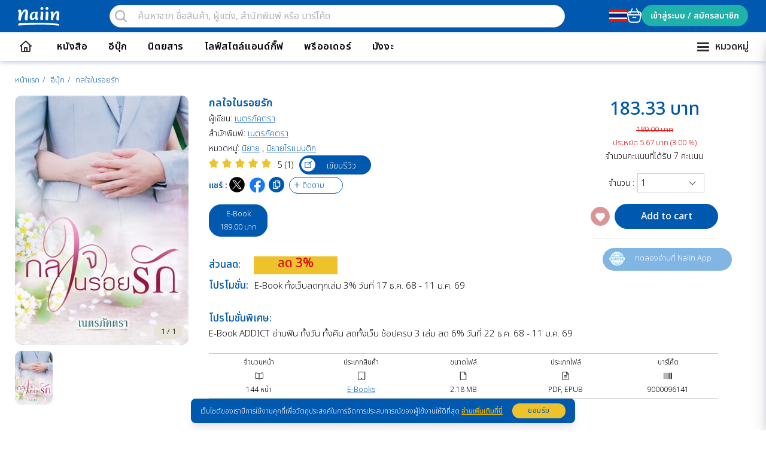

--- FILE ---
content_type: text/html; charset=UTF-8
request_url: https://www.naiin.com/product/detail/570872
body_size: 39972
content:
<!DOCTYPE html>
<html xmlns:og="http://ogp.me/ns#" lang="th">


<head>
    <meta charset="utf-8">
    <meta http-equiv="X-UA-Compatible" content="IE=edge">
    <meta http-equiv="x-dns-prefetch-control" content="on">
    <meta name="csrf-token" content="cxoDD7jIOmkfGvkHHoPTeQ4m0h83QvmQfousLi0i">

    <!-- Resource Hints สำหรับ Third-party Domains -->
    <link rel="preconnect" href="https://www.googletagmanager.com">
    <link rel="preconnect" href="https://fonts.googleapis.com">
    <link rel="preconnect" href="https://fonts.gstatic.com" crossorigin>
    <link rel="preconnect" href="https://cdnjs.cloudflare.com">
    <link rel="preconnect" href="https://apps.apple.com">
    <link rel="preconnect" href="https://play.google.com">
    <link rel="preconnect" href="https://mstatic.priceza.com">

    <!-- DNS Prefetch สำหรับ Social Media -->
    <link rel="dns-prefetch" href="https://lin.ee">
    <link rel="dns-prefetch" href="https://twitter.com">
    <link rel="dns-prefetch" href="https://www.instagram.com">
    <link rel="dns-prefetch" href="https://www.youtube.com">
    <link rel="dns-prefetch" href="https://www.tiktok.com">
    <link rel="dns-prefetch" href="https://click.accesstrade.in.th">

                <link rel="preload" fetchpriority="high" as="image" href="https://storage.naiin.com/system/application/bookstore/resource/product/202301/570872/6000070515_front_XXL.jpg"/>
        <meta name="facebook-domain-verification" content="niw25v1hu2vwhtav1b6rx99wz6ss2t"/>

    
    <meta property="og:url" content="https://www.naiin.com/product/detail/570872">
    <meta property="og:street-address" content="เลขที่ 108 หมู่ 2 ถนนบางกรวย-จงถนอม ตำบลมหาสวัสดิ์ อำเภอบางกรวย จังหวัดนนทบุรี ">
    <meta property="og:locality" content="นนทบุรี">
    <meta property="og:postal-code" content="11130">
    <meta property="og:country-name" content="Thailand">
    <meta property="og:phone_number" content="024239999">
    <meta property="og:fax_number" content="024499558">
    <meta property="google" value="notranslate">
    <meta property="robots" content="index,follow">
    <meta property="og:locale" content="th_TH">
    <meta property="fb:app_id" content="277509212450257">
    <meta property="ahrefs-site-verification" content="f5ce7fb92c5c05f59ff833513e0b2db2a85b781354993b47593b9ec28553b398">
    <meta content="width=device-width, initial-scale=1, maximum-scale=1, user-scalable=no" name="viewport">

    <link rel="icon" type="image/png" href="https://www.naiin.com/img/global/favicon.png">
    <link rel='preconnect' href='https://cdnjs.cloudflare.com'/>

    <link rel="stylesheet" href="https://fonts.googleapis.com/css2?family=Noto+Sans+Thai:wght@300;400;500;600&amp;display=swap"/>

                <link rel="preload" fetchpriority="high" as="image" href="https://storage.naiin.com/system/application/bookstore/resource/product/202301/570872/6000070515_front_XXL.jpg"/>
    
    <title>กลใจในรอยรักE-Books | ร้านหนังสือนายอินทร์</title>
<meta name="description" content="แม้ไม่ใช่คนในหัวใจในสายตา แต่แค่ได้ตั้งท้องและดูแลเลือดเนื้อเชื้อไขของเขา คนที่เธอรักอย่างสุดหัวใจ สำหรับปิ่นณารา แค่นั้นมันก็มากพอแล้ว ผู้เขียน เนตรภัคตรา สำนักพิมพ์ เนตรภัคตรา">
<meta name="keywords" content="กลใจในรอยรัก, เนตรภัคตรา, เนตรภัคตรา, นิยาย, นิยายโรแมนติก, ">
<link rel="canonical" href="https://www.naiin.com/product/detail/570872">
<meta property="og:title" content="กลใจในรอยรักE-Books | ร้านหนังสือนายอินทร์">
<meta property="og:description" content="แม้ไม่ใช่คนในหัวใจในสายตา แต่แค่ได้ตั้งท้องและดูแลเลือดเนื้อเชื้อไขของเขา คนที่เธอรักอย่างสุดหัวใจ สำหรับปิ่นณารา แค่นั้นมันก็มากพอแล้ว ผู้เขียน เนตรภัคตรา สำนักพิมพ์ เนตรภัคตรา">
<meta property="og:type" content="book">
<meta property="og:product:price:amount" content="189">
<meta property="og:product:price:currency" content="THB">
<meta property="og:product:sale_price:amount" content="183.33">
<meta property="og:product:sale_price:currency" content="THB">
<meta property="og:image" content="https://storage.naiin.com/system/application/bookstore/resource/product/202301/570872/6000070515_front_XXL.jpg">
<meta property="book:isbn" content="9000096141">
<meta property="book:release_date" content="2023-01-25">

<meta name="twitter:image" content="https://storage.naiin.com/system/application/bookstore/resource/product/202301/570872/6000070515_front_XXL.jpg">
<meta name="twitter:title" content="กลใจในรอยรักE-Books | ร้านหนังสือนายอินทร์">
<meta name="twitter:description" content="แม้ไม่ใช่คนในหัวใจในสายตา แต่แค่ได้ตั้งท้องและดูแลเลือดเนื้อเชื้อไขของเขา คนที่เธอรักอย่างสุดหัวใจ สำหรับปิ่นณารา แค่นั้นมันก็มากพอแล้ว ผู้เขียน เนตรภัคตรา สำนักพิมพ์ เนตรภัคตรา">
<script type="application/ld+json">{"@context":"https://schema.org","@type":"WebPage","name":"กลใจในรอยรักE-Books | ร้านหนังสือนายอินทร์","description":"แม้ไม่ใช่คนในหัวใจในสายตา แต่แค่ได้ตั้งท้องและดูแลเลือดเนื้อเชื้อไขของเขา คนที่เธอรักอย่างสุดหัวใจ สำหรับปิ่นณารา แค่นั้นมันก็มากพอแล้ว ผู้เขียน เนตรภัคตรา สำนักพิมพ์ เนตรภัคตรา"}</script>

    <script>if('serviceWorker'in navigator){navigator.serviceWorker.getRegistrations().then(function(registrations){for(let registration of registrations){registration.unregister()}})}</script>

    <script src="https://www.naiin.com/js/jquery1124.min.js"></script>
    <script async src="https://www.naiin.com/bootstrap/js/bootstrap.min.js"></script>
    <script async>//<![CDATA[
function SetBoxSeo(){$(".boxslideSeo").height()>169&&$("#btnreadmoreSeo").show(),$(document).on("click","#btnreadmoreSeo",function(){return $(".boxslideSeo").height()<181?($(".boxslideSeo").css("max-height","99999px"),$(this).html("ซ่อนข้อความ")):($(".boxslideSeo").css("max-height","180px"),$(this).html("อ่านต่อ")),!1})}function alertError(e){$("#dialog").find("h4.modal-title").text(window.lang.trans("label--message")),$("#dialog").find("div.modal-body").text(e),$("#dialog").modal("show")}function priceFormat(e){return e=e.toString().replace(/,/g,""),parseFloat(e).toFixed(2).replace(/\B(?=(\d{3})+\.)/g,",")}function priceFormatNotComma(e){return e=e.toString().replace(/,/g,""),parseFloat(e)}$(function(){$("#formSampleSearch").on("submit",function(){return $("#formSampleSearch :input").each(function(){$(this).val()||$(this).prop("disabled",!0)}),!0}),$("#filter-expand").on("click",function(){$("body").addClass("lock-scroll"),$("#overlay-filters, #close-filters").show(),$("#aside-filter").addClass("active")}),$("#close-filters, #overlay-filters").on("click",function(){$("body").removeClass("lock-scroll"),$("#overlay-filters, #close-filters").hide(),$("#aside-filter").removeClass("active")}),$(window).on("resize",function(){$(window).width()>=1024&&($("body").removeClass("lock-scroll"),$("#overlay-filters, #close-filters").hide(),$("#aside-filter").removeClass("active"))}),$(".default-avatar").on("error",function(){$(this).off("error").attr("src","/img/global/default-user.svg")}),$("body, html").on("click",function(){$("#quick_view_quantity").hide()}),$(document).on("click",".bclick",function(){const{id:e,name:o}=$(this).data();window.ga4?.selectContent(e,o)})});

//]]></script>
    <script defer src="/js/app-bundle.js?id=2ca06a98935e0b63a2e99e1250838949"></script>
    <script defer src="https://www.naiin.com/js/history-personalized.js"></script>

    <link rel="stylesheet" href="https://www.naiin.com/bootstrap/css/bootstrap.min.css">
    <link rel="stylesheet" href="/css/global.min.css,qid=cb697d4dfff2562475dc19c3b3424ebc.pagespeed.ce.Wy4uHeCL64.css">
    <link defer rel="stylesheet" href="/css/A.app-bundle.css,qid=9fb9cd131bd941434226c03ee929293f.pagespeed.cf.dj7c-PBGnK.css">

    
    <!-- Livewire Styles --><style>[wire\:loading][wire\:loading],[wire\:loading\.delay][wire\:loading\.delay],[wire\:loading\.inline-block][wire\:loading\.inline-block],[wire\:loading\.inline][wire\:loading\.inline],[wire\:loading\.block][wire\:loading\.block],[wire\:loading\.flex][wire\:loading\.flex],[wire\:loading\.table][wire\:loading\.table],[wire\:loading\.grid][wire\:loading\.grid],[wire\:loading\.inline-flex][wire\:loading\.inline-flex]{display:none}[wire\:loading\.delay\.none][wire\:loading\.delay\.none],[wire\:loading\.delay\.shortest][wire\:loading\.delay\.shortest],[wire\:loading\.delay\.shorter][wire\:loading\.delay\.shorter],[wire\:loading\.delay\.short][wire\:loading\.delay\.short],[wire\:loading\.delay\.default][wire\:loading\.delay\.default],[wire\:loading\.delay\.long][wire\:loading\.delay\.long],[wire\:loading\.delay\.longer][wire\:loading\.delay\.longer],[wire\:loading\.delay\.longest][wire\:loading\.delay\.longest]{display:none}[wire\:offline][wire\:offline]{display:none}[wire\:dirty]:not(textarea):not(input):not(select) {display:none}:root{--livewire-progress-bar-color:#29d}[x-cloak]{display:none!important}</style>

    
    <script src="https://challenges.cloudflare.com/turnstile/v0/api.js" async defer></script>
</head>


<body>
    <input type="hidden" id="getLocale" value="App::getLocale()">
    <input type="hidden" name="naiin-lt" id="naiin-lt" value="">

    <div id="page">
        <header class="top-header-container navbar-fixed-top">
            <div class="tw-flex tw-w-full">
                <div class="top-store-block tw-flex-auto md:tw-flex-none">
                    <a href="https://www.naiin.com" class="store-naiin">
                        <img src="https://www.naiin.com/img/global/naiin_logo.svg " alt="นายอินทร์ออนไลน์"/></a>
                    <span style="display: none;">
                        <h1>นายอินทร์ออนไลน์</h1>
                    </span>
                </div>

                <div class="top-search tw-flex-auto">
                    <div class="top-search-block">
                        <div role="status" class="tw-max-w tw-animate-pulse wrapper-skeleton" style="background-color: rgba(0, 58, 112,0.2); border-radius: 100px; border: 1px solid rgba(0, 58, 112,0.2)">
    <div id="search-skeleton" class="tw-flex tw-items-center tw-justify-center">
        <img class="icon-search" src="/css/img/search.svg" style="width: 18px; height: 18px; position: absolute; right: -30px;" alt="search">
    </div>
</div>                        <header-search-form id="vue-search" url="https://www.naiin.com/search-result" :trans="{&quot;top_header--free_shipping&quot;:&quot;\u0e0b\u0e37\u0e49\u0e2d\u0e04\u0e23\u0e1a 600 \u0e1a\u0e32\u0e17\u0e02\u0e36\u0e49\u0e19\u0e44\u0e1b \u0e08\u0e31\u0e14\u0e2a\u0e48\u0e07\u0e1f\u0e23\u0e35\u0e17\u0e31\u0e48\u0e27\u0e1b\u0e23\u0e30\u0e40\u0e17\u0e28&quot;,&quot;top_header--call_center&quot;:&quot;\u0e15\u0e34\u0e14\u0e15\u0e48\u0e2d\u0e41\u0e25\u0e30\u0e23\u0e49\u0e2d\u0e07\u0e40\u0e23\u0e35\u0e22\u0e19 02-4239999 \u0e01\u0e14 4&quot;,&quot;top_header--account&quot;:&quot;\u0e2a\u0e27\u0e31\u0e2a\u0e14\u0e35&quot;,&quot;top_header--register&quot;:&quot;\u0e2a\u0e21\u0e31\u0e04\u0e23\u0e2a\u0e21\u0e32\u0e0a\u0e34\u0e01&quot;,&quot;top_header--inform-payment&quot;:&quot;\u0e41\u0e08\u0e49\u0e07\u0e01\u0e32\u0e23\u0e0a\u0e33\u0e23\u0e30\u0e40\u0e07\u0e34\u0e19&quot;,&quot;top_header--branch&quot;:&quot;\u0e2a\u0e32\u0e02\u0e32&quot;,&quot;topic--howtobuy&quot;:&quot;\u0e27\u0e34\u0e18\u0e35\u0e01\u0e32\u0e23\u0e2a\u0e31\u0e48\u0e07\u0e0b\u0e37\u0e49\u0e2d&quot;,&quot;top_menu--user_info&quot;:&quot;\u0e02\u0e49\u0e2d\u0e21\u0e39\u0e25\u0e1c\u0e39\u0e49\u0e43\u0e0a\u0e49\u0e07\u0e32\u0e19&quot;,&quot;top_menu--my_address&quot;:&quot;\u0e17\u0e35\u0e48\u0e2d\u0e22\u0e39\u0e48\u0e02\u0e2d\u0e07\u0e09\u0e31\u0e19&quot;,&quot;top_menu--my_bookshelf&quot;:&quot;\u0e0a\u0e31\u0e49\u0e19\u0e2b\u0e19\u0e31\u0e07\u0e2a\u0e37\u0e2d\u0e02\u0e2d\u0e07\u0e09\u0e31\u0e19&quot;,&quot;top_menu--my_emagazine-member&quot;:&quot;\u0e2a\u0e21\u0e32\u0e0a\u0e34\u0e01\u0e2d\u0e35\u0e41\u0e21\u0e47\u0e01\u0e01\u0e32\u0e0b\u0e35\u0e19\u0e02\u0e2d\u0e07\u0e09\u0e31\u0e19&quot;,&quot;top_menu--my_order&quot;:&quot;\u0e23\u0e32\u0e22\u0e01\u0e32\u0e23\u0e2a\u0e31\u0e48\u0e07\u0e0b\u0e37\u0e49\u0e2d\u0e02\u0e2d\u0e07\u0e09\u0e31\u0e19&quot;,&quot;top_menu--my_review&quot;:&quot;\u0e23\u0e35\u0e27\u0e34\u0e27\u0e02\u0e2d\u0e07\u0e09\u0e31\u0e19&quot;,&quot;top_menu--my_wishlist&quot;:&quot;\u0e23\u0e32\u0e22\u0e01\u0e32\u0e23\u0e2a\u0e34\u0e19\u0e04\u0e49\u0e32\u0e17\u0e35\u0e48\u0e2d\u0e22\u0e32\u0e01\u0e44\u0e14\u0e49&quot;,&quot;top_menu--my_tracking&quot;:&quot;\u0e23\u0e32\u0e22\u0e01\u0e32\u0e23\u0e2a\u0e34\u0e19\u0e04\u0e49\u0e32\u0e17\u0e35\u0e48\u0e15\u0e34\u0e14\u0e15\u0e32\u0e21\u0e02\u0e2d\u0e07\u0e09\u0e31\u0e19&quot;,&quot;top_menu--my_point&quot;:&quot;\u0e04\u0e30\u0e41\u0e19\u0e19\u0e2a\u0e30\u0e2a\u0e21\u0e02\u0e2d\u0e07\u0e09\u0e31\u0e19&quot;,&quot;top_menu--my_coupon&quot;:&quot;\u0e04\u0e39\u0e1b\u0e2d\u0e07\u0e02\u0e2d\u0e07\u0e09\u0e31\u0e19&quot;,&quot;top_menu--signout&quot;:&quot;\u0e2d\u0e2d\u0e01\u0e08\u0e32\u0e01\u0e23\u0e30\u0e1a\u0e1a&quot;,&quot;side_menu--user-account&quot;:&quot;\u0e1a\u0e31\u0e0d\u0e0a\u0e35\u0e1c\u0e39\u0e49\u0e43\u0e0a\u0e49\u0e07\u0e32\u0e19\u0e02\u0e2d\u0e07\u0e09\u0e31\u0e19&quot;,&quot;side_menu--filter&quot;:&quot;\u0e15\u0e31\u0e27\u0e01\u0e23\u0e2d\u0e07\u0e2a\u0e34\u0e19\u0e04\u0e49\u0e32&quot;,&quot;side_menu--search-filter&quot;:&quot;\u0e15\u0e31\u0e27\u0e01\u0e23\u0e2d\u0e07\u0e01\u0e32\u0e23\u0e04\u0e49\u0e19\u0e2b\u0e32&quot;,&quot;side_menu--product-category&quot;:&quot;\u0e2b\u0e21\u0e27\u0e14\u0e2a\u0e34\u0e19\u0e04\u0e49\u0e32&quot;,&quot;side_menu--product-subcategory&quot;:&quot;\u0e2b\u0e21\u0e27\u0e14\u0e22\u0e48\u0e2d\u0e22\u0e17\u0e35\u0e48\u0e40\u0e01\u0e35\u0e48\u0e22\u0e27\u0e02\u0e49\u0e2d\u0e07&quot;,&quot;side_menu--interesting-categories&quot;:&quot;\u0e2b\u0e21\u0e27\u0e14\u0e17\u0e35\u0e48\u0e19\u0e48\u0e32\u0e2a\u0e19\u0e43\u0e08&quot;,&quot;side_menu--feature&quot;:&quot;\u0e1f\u0e35\u0e40\u0e08\u0e2d\u0e23\u0e4c&quot;,&quot;footer_menu--shortcut&quot;:&quot;\u0e17\u0e32\u0e07\u0e25\u0e31\u0e14&quot;,&quot;footer_menu--review-by-bookmate&quot;:&quot;\u0e23\u0e35\u0e27\u0e34\u0e27\u0e42\u0e14\u0e22\u0e1a\u0e38\u0e4a\u0e04\u0e40\u0e21\u0e17&quot;,&quot;footer_menu--product&quot;:&quot;\u0e2a\u0e34\u0e19\u0e04\u0e49\u0e32&quot;,&quot;footer_menu--ebook&quot;:&quot;\u0e2d\u0e35\u0e1a\u0e38\u0e4a\u0e01&quot;,&quot;footer_menu--support&quot;:&quot;\u0e0a\u0e48\u0e27\u0e22\u0e40\u0e2b\u0e25\u0e37\u0e2d&quot;,&quot;footer_menu--payment&quot;:&quot;\u0e01\u0e32\u0e23\u0e0a\u0e33\u0e23\u0e30\u0e40\u0e07\u0e34\u0e19&quot;,&quot;footer_menu--shipping&quot;:&quot;\u0e01\u0e32\u0e23\u0e08\u0e31\u0e14\u0e2a\u0e48\u0e07&quot;,&quot;footer_menu--inform-payment&quot;:&quot;\u0e41\u0e08\u0e49\u0e07\u0e0a\u0e33\u0e23\u0e30\u0e40\u0e07\u0e34\u0e19&quot;,&quot;footer_menu--faq&quot;:&quot;\u0e04\u0e33\u0e16\u0e32\u0e21\u0e17\u0e35\u0e48\u0e1e\u0e1a\u0e1a\u0e48\u0e2d\u0e22&quot;,&quot;footer_menu--unsubscribe&quot;:&quot;\u0e22\u0e01\u0e40\u0e25\u0e34\u0e01\u0e01\u0e32\u0e23\u0e23\u0e31\u0e1a\u0e02\u0e48\u0e32\u0e27\u0e2a\u0e32\u0e23&quot;,&quot;footer_menu--about-us&quot;:&quot;\u0e40\u0e01\u0e35\u0e48\u0e22\u0e27\u0e01\u0e31\u0e1a\u0e40\u0e23\u0e32&quot;,&quot;footer_menu--about-naiin&quot;:&quot;\u0e40\u0e01\u0e35\u0e48\u0e22\u0e27\u0e01\u0e31\u0e1a\u0e23\u0e49\u0e32\u0e19\u0e19\u0e32\u0e22\u0e2d\u0e34\u0e19\u0e17\u0e23\u0e4c&quot;,&quot;footer_menu--contact-us&quot;:&quot;\u0e15\u0e34\u0e14\u0e15\u0e48\u0e2d\u0e41\u0e25\u0e30\u0e23\u0e49\u0e2d\u0e07\u0e40\u0e23\u0e35\u0e22\u0e19&quot;,&quot;footer_menu--term-and-condition&quot;:&quot;\u0e40\u0e07\u0e37\u0e48\u0e2d\u0e19\u0e44\u0e02\u0e01\u0e32\u0e23\u0e43\u0e0a\u0e49\u0e07\u0e32\u0e19&quot;,&quot;footer_menu--privacy-policy&quot;:&quot;\u0e19\u0e42\u0e22\u0e1a\u0e32\u0e22\u0e01\u0e32\u0e23\u0e04\u0e38\u0e49\u0e21\u0e04\u0e23\u0e2d\u0e07\u0e02\u0e49\u0e2d\u0e21\u0e39\u0e25\u0e2a\u0e48\u0e27\u0e19\u0e1a\u0e38\u0e04\u0e04\u0e25&quot;,&quot;footer_menu--branch&quot;:&quot;\u0e17\u0e35\u0e48\u0e15\u0e31\u0e49\u0e07\u0e2a\u0e32\u0e02\u0e32&quot;,&quot;footer_menu--social&quot;:&quot;\u0e15\u0e34\u0e14\u0e15\u0e32\u0e21\u0e02\u0e48\u0e32\u0e27\u0e2a\u0e32\u0e23 \u0e44\u0e14\u0e49\u0e17\u0e35\u0e48&quot;,&quot;footer_menu--application&quot;:&quot;\u0e41\u0e2d\u0e1b\u0e1e\u0e25\u0e34\u0e40\u0e04\u0e0a\u0e31\u0e19&quot;,&quot;footer-topic--payment-option&quot;:&quot;\u0e0a\u0e48\u0e2d\u0e07\u0e17\u0e32\u0e07\u0e01\u0e32\u0e23\u0e0a\u0e33\u0e23\u0e30\u0e40\u0e07\u0e34\u0e19&quot;,&quot;footer-topic--shipping-service&quot;:&quot;\u0e1a\u0e23\u0e34\u0e01\u0e32\u0e23\u0e08\u0e31\u0e14\u0e2a\u0e48\u0e07\u0e44\u0e17\u0e22&quot;,&quot;footer-topic--copyright&quot;:&quot;\u0e23\u0e49\u0e32\u0e19\u0e19\u0e32\u0e22\u0e2d\u0e34\u0e19\u0e17\u0e23\u0e4c - \u0e23\u0e49\u0e32\u0e19\u0e2b\u0e19\u0e31\u0e07\u0e2a\u0e37\u0e2d\u0e2d\u0e2d\u0e19\u0e44\u0e25\u0e19\u0e4c\u0e17\u0e35\u0e48\u0e21\u0e35\u0e2b\u0e19\u0e31\u0e07\u0e2a\u0e37\u0e2d\u0e2b\u0e25\u0e32\u0e01\u0e2b\u0e25\u0e32\u0e22\u0e41\u0e25\u0e30\u0e14\u0e35\u0e17\u0e35\u0e48\u0e2a\u0e38\u0e14\u0e43\u0e19\u0e1b\u0e23\u0e30\u0e40\u0e17\u0e28\u0e44\u0e17\u0e22&quot;,&quot;notice--add-cart&quot;:&quot;\u0e2a\u0e34\u0e19\u0e04\u0e49\u0e32\u0e16\u0e39\u0e01\u0e40\u0e1e\u0e34\u0e48\u0e21\u0e43\u0e19\u0e15\u0e23\u0e30\u0e01\u0e23\u0e49\u0e32\u0e41\u0e25\u0e49\u0e27&quot;,&quot;notice--add-wishlist&quot;:&quot;\u0e2a\u0e34\u0e19\u0e04\u0e49\u0e32\u0e16\u0e39\u0e01\u0e40\u0e1e\u0e34\u0e48\u0e21\u0e43\u0e19\u0e2a\u0e34\u0e19\u0e04\u0e49\u0e32\u0e17\u0e35\u0e48\u0e2d\u0e22\u0e32\u0e01\u0e44\u0e14\u0e49\u0e41\u0e25\u0e49\u0e27&quot;,&quot;notice--remove-wishlist&quot;:&quot;\u0e25\u0e1a\u0e2a\u0e34\u0e19\u0e04\u0e49\u0e32\u0e2d\u0e2d\u0e01\u0e08\u0e32\u0e01\u0e2a\u0e34\u0e19\u0e04\u0e49\u0e32\u0e17\u0e35\u0e48\u0e2d\u0e22\u0e32\u0e01\u0e44\u0e14\u0e49\u0e41\u0e25\u0e49\u0e27&quot;,&quot;notice--add-shelf&quot;:&quot;\u0e2a\u0e34\u0e19\u0e04\u0e49\u0e32\u0e16\u0e39\u0e01\u0e40\u0e1e\u0e34\u0e48\u0e21\u0e43\u0e19\u0e0a\u0e31\u0e49\u0e19\u0e2b\u0e19\u0e31\u0e07\u0e2a\u0e37\u0e2d\u0e41\u0e25\u0e49\u0e27&quot;,&quot;notice__detail-address&quot;:&quot;(\u0e1a\u0e49\u0e32\u0e19\u0e40\u0e25\u0e02\u0e17\u0e35\u0e48 \/ \u0e2b\u0e21\u0e39\u0e48\u0e1a\u0e49\u0e32\u0e19 \/ \u0e2b\u0e21\u0e39\u0e48\u0e17\u0e35\u0e48 \/ \u0e0b\u0e2d\u0e22 \/ \u0e16\u0e19\u0e19)&quot;,&quot;notice__can-edit&quot;:&quot;(\u0e2b\u0e32\u0e01\u0e44\u0e21\u0e48\u0e1e\u0e1a\u0e15\u0e31\u0e27\u0e40\u0e25\u0e37\u0e2d\u0e01 \u0e2a\u0e32\u0e21\u0e32\u0e23\u0e16\u0e41\u0e01\u0e49\u0e44\u0e02\u0e44\u0e14\u0e49)&quot;,&quot;topic--amarin-website&quot;:&quot;\u0e40\u0e27\u0e47\u0e1a\u0e44\u0e0b\u0e15\u0e4c\u0e43\u0e19\u0e40\u0e04\u0e23\u0e37\u0e2d\u0e2d\u0e21\u0e23\u0e34\u0e19\u0e17\u0e23\u0e4c&quot;,&quot;topic--promo-code&quot;:&quot;\u0e19\u0e32\u0e22\u0e2d\u0e34\u0e19\u0e17\u0e23\u0e4c\u0e42\u0e1b\u0e23\u0e42\u0e21\u0e42\u0e04\u0e49\u0e14&quot;,&quot;topic--subscribe&quot;:&quot;\u0e23\u0e31\u0e1a\u0e02\u0e48\u0e32\u0e27\u0e2a\u0e32\u0e23\u0e08\u0e32\u0e01\u0e19\u0e32\u0e22\u0e2d\u0e34\u0e19\u0e17\u0e23\u0e4c&quot;,&quot;topic--news-activity&quot;:&quot;\u0e02\u0e48\u0e32\u0e27\u0e2a\u0e32\u0e23\u0e41\u0e25\u0e30\u0e01\u0e34\u0e08\u0e01\u0e23\u0e23\u0e21&quot;,&quot;topic--all&quot;:&quot;\u0e17\u0e31\u0e49\u0e07\u0e2b\u0e21\u0e14&quot;,&quot;topic--best-sellers&quot;:&quot;\u0e02\u0e32\u0e22\u0e14\u0e35&quot;,&quot;topic--new-arrival&quot;:&quot;\u0e21\u0e32\u0e43\u0e2b\u0e21\u0e48&quot;,&quot;topic--recommend&quot;:&quot;\u0e41\u0e19\u0e30\u0e19\u0e33&quot;,&quot;topic--comingsoon&quot;:&quot;\u0e43\u0e01\u0e25\u0e49\u0e27\u0e32\u0e07\u0e08\u0e33\u0e2b\u0e19\u0e48\u0e32\u0e22&quot;,&quot;topic--books&quot;:&quot;\u0e2b\u0e19\u0e31\u0e07\u0e2a\u0e37\u0e2d&quot;,&quot;topic--best-sellers-books&quot;:&quot;\u0e2b\u0e19\u0e31\u0e07\u0e2a\u0e37\u0e2d\u0e02\u0e32\u0e22\u0e14\u0e35&quot;,&quot;topic--new-arrival-books&quot;:&quot;\u0e2b\u0e19\u0e31\u0e07\u0e2a\u0e37\u0e2d\u0e43\u0e2b\u0e21\u0e48&quot;,&quot;topic--recommend-books&quot;:&quot;\u0e2b\u0e19\u0e31\u0e07\u0e2a\u0e37\u0e2d\u0e41\u0e19\u0e30\u0e19\u0e33&quot;,&quot;topic--books-recommendations&quot;:&quot;\u0e2b\u0e19\u0e31\u0e07\u0e2a\u0e37\u0e2d\u0e41\u0e19\u0e30\u0e19\u0e33\u0e2a\u0e33\u0e2b\u0e23\u0e31\u0e1a\u0e04\u0e38\u0e13&quot;,&quot;topic--comingsoon-books&quot;:&quot;\u0e2b\u0e19\u0e31\u0e07\u0e2a\u0e37\u0e2d\u0e43\u0e01\u0e25\u0e49\u0e27\u0e32\u0e07\u0e08\u0e33\u0e2b\u0e19\u0e48\u0e32\u0e22&quot;,&quot;topic--best-sellers-nonbooks&quot;:&quot;\u0e2a\u0e34\u0e19\u0e04\u0e49\u0e32\u0e02\u0e32\u0e22\u0e14\u0e35&quot;,&quot;topic--new-arrival-nonbooks&quot;:&quot;\u0e2a\u0e34\u0e19\u0e04\u0e49\u0e32\u0e43\u0e2b\u0e21\u0e48&quot;,&quot;topic--recommend-nonbooks&quot;:&quot;\u0e2a\u0e34\u0e19\u0e04\u0e49\u0e32\u0e41\u0e19\u0e30\u0e19\u0e33&quot;,&quot;topic--review-of-books-worth-reading&quot;:&quot;\u0e23\u0e35\u0e27\u0e34\u0e27\u0e2b\u0e19\u0e31\u0e07\u0e2a\u0e37\u0e2d\u0e19\u0e48\u0e32\u0e2d\u0e48\u0e32\u0e19&quot;,&quot;topic--review-of-ebooks-worth-reading&quot;:&quot;\u0e23\u0e35\u0e27\u0e34\u0e27\u0e2d\u0e35\u0e1a\u0e38\u0e4a\u0e01\u0e19\u0e48\u0e32\u0e2d\u0e48\u0e32\u0e19&quot;,&quot;topic--ebooks&quot;:&quot;\u0e2d\u0e35\u0e1a\u0e38\u0e4a\u0e01&quot;,&quot;topic--free-ebooks&quot;:&quot;\u0e2d\u0e35\u0e1a\u0e38\u0e4a\u0e01\u0e1f\u0e23\u0e35&quot;,&quot;topic--best-sellers-ebooks&quot;:&quot;\u0e2d\u0e35\u0e1a\u0e38\u0e4a\u0e01\u0e02\u0e32\u0e22\u0e14\u0e35&quot;,&quot;topic--new-arrival-ebooks&quot;:&quot;\u0e2d\u0e35\u0e1a\u0e38\u0e4a\u0e01\u0e43\u0e2b\u0e21\u0e48&quot;,&quot;topic--recommend-ebooks&quot;:&quot;\u0e2d\u0e35\u0e1a\u0e38\u0e4a\u0e01\u0e41\u0e19\u0e30\u0e19\u0e33&quot;,&quot;topic--ebooks-recommendations&quot;:&quot;\u0e2d\u0e35\u0e1a\u0e38\u0e4a\u0e01\u0e41\u0e19\u0e30\u0e19\u0e33\u0e2a\u0e33\u0e2b\u0e23\u0e31\u0e1a\u0e04\u0e38\u0e13&quot;,&quot;topic--comingsoon-ebooks&quot;:&quot;\u0e2d\u0e35\u0e1a\u0e38\u0e4a\u0e01\u0e43\u0e01\u0e25\u0e49\u0e27\u0e32\u0e07\u0e08\u0e33\u0e2b\u0e19\u0e48\u0e32\u0e22&quot;,&quot;topic--promotion&quot;:&quot;\u0e42\u0e1b\u0e23\u0e42\u0e21\u0e0a\u0e31\u0e48\u0e19&quot;,&quot;topic--preorder&quot;:&quot;\u0e1e\u0e23\u0e35\u0e2d\u0e2d\u0e40\u0e14\u0e2d\u0e23\u0e4c&quot;,&quot;topic--book-categories&quot;:&quot;\u0e2b\u0e21\u0e27\u0e14\u0e2b\u0e19\u0e31\u0e07\u0e2a\u0e37\u0e2d&quot;,&quot;topic--interesting-book-categories&quot;:&quot;\u0e2b\u0e21\u0e27\u0e14\u0e2b\u0e19\u0e31\u0e07\u0e2a\u0e37\u0e2d\u0e17\u0e35\u0e48\u0e19\u0e48\u0e32\u0e2a\u0e19\u0e43\u0e08&quot;,&quot;topic--interesting-ebook-categories&quot;:&quot;\u0e2b\u0e21\u0e27\u0e14\u0e2d\u0e35\u0e1a\u0e38\u0e4a\u0e01\u0e17\u0e35\u0e48\u0e19\u0e48\u0e32\u0e2a\u0e19\u0e43\u0e08&quot;,&quot;topic--publisher&quot;:&quot;\u0e2a\u0e33\u0e19\u0e31\u0e01\u0e1e\u0e34\u0e21\u0e1e\u0e4c&quot;,&quot;topic--author&quot;:&quot;\u0e1c\u0e39\u0e49\u0e40\u0e02\u0e35\u0e22\u0e19&quot;,&quot;topic--register-social&quot;:&quot;\u0e2a\u0e21\u0e31\u0e04\u0e23\u0e2a\u0e21\u0e32\u0e0a\u0e34\u0e01\u0e14\u0e49\u0e27\u0e22\u0e42\u0e0b\u0e40\u0e0a\u0e35\u0e22\u0e25&quot;,&quot;topic--register-email&quot;:&quot;\u0e2a\u0e21\u0e31\u0e04\u0e23\u0e2a\u0e21\u0e32\u0e0a\u0e34\u0e01\u0e14\u0e49\u0e27\u0e22\u0e2d\u0e35\u0e40\u0e21\u0e25&quot;,&quot;topic--create-account&quot;:&quot;\u0e2a\u0e23\u0e49\u0e32\u0e07\u0e1a\u0e31\u0e0d\u0e0a\u0e35\u0e1c\u0e39\u0e49\u0e43\u0e0a\u0e49\u0e07\u0e32\u0e19&quot;,&quot;topic--connect-naiin&quot;:&quot;\u0e01\u0e32\u0e23\u0e40\u0e0a\u0e37\u0e48\u0e2d\u0e21\u0e15\u0e48\u0e2d\u0e1a\u0e31\u0e0d\u0e0a\u0e35\u0e2a\u0e21\u0e32\u0e0a\u0e34\u0e01\u0e23\u0e49\u0e32\u0e19\u0e19\u0e32\u0e22\u0e2d\u0e34\u0e19\u0e17\u0e23\u0e4c&quot;,&quot;topic--connect-account&quot;:&quot;\u0e01\u0e32\u0e23\u0e40\u0e0a\u0e37\u0e48\u0e2d\u0e21\u0e15\u0e48\u0e2d\u0e1a\u0e31\u0e0d\u0e0a\u0e35 (\u0e40\u0e21\u0e37\u0e48\u0e2d\u0e40\u0e0a\u0e37\u0e48\u0e2d\u0e21\u0e15\u0e48\u0e2d\u0e41\u0e25\u0e49\u0e27\u0e04\u0e38\u0e13\u0e08\u0e30\u0e40\u0e02\u0e49\u0e32\u0e2a\u0e39\u0e48\u0e23\u0e30\u0e1a\u0e1a\u0e14\u0e49\u0e27\u0e22\u0e1a\u0e31\u0e0d\u0e0a\u0e35\u0e19\u0e35\u0e49\u0e44\u0e14\u0e49)&quot;,&quot;topic--billing-address&quot;:&quot;\u0e17\u0e35\u0e48\u0e2d\u0e22\u0e39\u0e48\u0e43\u0e1a\u0e40\u0e2a\u0e23\u0e47\u0e08\u0e23\u0e31\u0e1a\u0e40\u0e07\u0e34\u0e19\/\u0e43\u0e1a\u0e01\u0e33\u0e01\u0e31\u0e1a\u0e20\u0e32\u0e29\u0e35&quot;,&quot;topic--shipping-address&quot;:&quot;\u0e17\u0e35\u0e48\u0e2d\u0e22\u0e39\u0e48\u0e43\u0e19\u0e01\u0e32\u0e23\u0e08\u0e31\u0e14\u0e2a\u0e48\u0e07\u0e2a\u0e34\u0e19\u0e04\u0e49\u0e32&quot;,&quot;topic--edit-myaccount&quot;:&quot;\u0e41\u0e01\u0e49\u0e44\u0e02\u0e1b\u0e23\u0e30\u0e27\u0e31\u0e15\u0e34\u0e02\u0e2d\u0e07\u0e09\u0e31\u0e19&quot;,&quot;topic--home-page&quot;:&quot;\u0e2b\u0e19\u0e49\u0e32\u0e41\u0e23\u0e01&quot;,&quot;topic--magazine&quot;:&quot;\u0e19\u0e34\u0e15\u0e22\u0e2a\u0e32\u0e23&quot;,&quot;topic--emagazine&quot;:&quot;\u0e2d\u0e35\u0e41\u0e21\u0e47\u0e01\u0e01\u0e32\u0e0b\u0e35\u0e19&quot;,&quot;topic--nonbook&quot;:&quot;\u0e44\u0e25\u0e1f\u0e4c\u0e2a\u0e44\u0e15\u0e25\u0e4c\u0e41\u0e2d\u0e19\u0e14\u0e4c\u0e01\u0e34\u0e4a\u0e1f&quot;,&quot;topic--Rating&quot;:&quot;\u0e43\u0e2b\u0e49\u0e04\u0e30\u0e41\u0e19\u0e19&quot;,&quot;topic--order-summary&quot;:&quot;\u0e2a\u0e23\u0e38\u0e1b\u0e23\u0e32\u0e22\u0e01\u0e32\u0e23\u0e2a\u0e31\u0e48\u0e07\u0e0b\u0e37\u0e49\u0e2d&quot;,&quot;topic--delivery&quot;:&quot;\u0e01\u0e32\u0e23\u0e08\u0e31\u0e14\u0e2a\u0e48\u0e07\u0e2a\u0e34\u0e19\u0e04\u0e49\u0e32&quot;,&quot;topic--receipt-address&quot;:&quot;\u0e23\u0e32\u0e22\u0e25\u0e30\u0e40\u0e2d\u0e35\u0e22\u0e14\u0e43\u0e1a\u0e40\u0e2a\u0e23\u0e47\u0e08\u0e23\u0e31\u0e1a\u0e40\u0e07\u0e34\u0e19\/\u0e43\u0e1a\u0e01\u0e33\u0e01\u0e31\u0e1a\u0e20\u0e32\u0e29\u0e35&quot;,&quot;topic--want-delete-address&quot;:&quot;\u0e04\u0e38\u0e13\u0e15\u0e49\u0e2d\u0e07\u0e01\u0e32\u0e23\u0e25\u0e1a\u0e17\u0e35\u0e48\u0e2d\u0e22\u0e39\u0e48\u0e19\u0e35\u0e49\u0e43\u0e0a\u0e48\u0e2b\u0e23\u0e37\u0e2d\u0e44\u0e21\u0e48?&quot;,&quot;topic--thank-you-for-order&quot;:&quot;\u0e02\u0e2d\u0e1a\u0e04\u0e38\u0e13\u0e2a\u0e33\u0e2b\u0e23\u0e31\u0e1a\u0e01\u0e32\u0e23\u0e2a\u0e31\u0e48\u0e07\u0e0b\u0e37\u0e49\u0e2d \u0e01\u0e31\u0e1a www.naiin.com&quot;,&quot;topic--order-details-for-order&quot;:&quot;\u0e23\u0e32\u0e22\u0e25\u0e30\u0e40\u0e2d\u0e35\u0e22\u0e14\u0e01\u0e32\u0e23\u0e2a\u0e31\u0e48\u0e07\u0e0b\u0e37\u0e49\u0e2d\u0e40\u0e25\u0e02\u0e17\u0e35\u0e48&quot;,&quot;topic--search-results&quot;:&quot;\u0e1c\u0e25\u0e01\u0e32\u0e23\u0e04\u0e49\u0e19\u0e2b\u0e32&quot;,&quot;topic--related-products&quot;:&quot;\u0e2a\u0e34\u0e19\u0e04\u0e49\u0e32\u0e17\u0e35\u0e48\u0e40\u0e01\u0e35\u0e48\u0e22\u0e27\u0e02\u0e49\u0e2d\u0e07&quot;,&quot;topic--description&quot;:&quot;\u0e23\u0e32\u0e22\u0e25\u0e30\u0e40\u0e2d\u0e35\u0e22\u0e14&quot;,&quot;topic--tableofcontents-products&quot;:&quot;\u0e2a\u0e32\u0e23\u0e1a\u0e31\u0e0d&quot;,&quot;topic--preface-products&quot;:&quot;\u0e04\u0e33\u0e19\u0e33&quot;,&quot;topic--backcovercontents-products&quot;:&quot;\u0e40\u0e19\u0e37\u0e49\u0e2d\u0e2b\u0e32\u0e1b\u0e01\u0e2b\u0e25\u0e31\u0e07&quot;,&quot;topic--editorialreview-products&quot;:&quot;\u0e23\u0e35\u0e27\u0e34\u0e27\u0e42\u0e14\u0e22\u0e1c\u0e39\u0e49\u0e40\u0e02\u0e35\u0e22\u0e19&quot;,&quot;topic--publisherreview-products&quot;:&quot;\u0e23\u0e35\u0e27\u0e34\u0e27\u0e42\u0e14\u0e22\u0e2a\u0e33\u0e19\u0e31\u0e01\u0e1e\u0e34\u0e21\u0e1e\u0e4c&quot;,&quot;topic--specialpromotions-products&quot;:&quot;\u0e42\u0e1b\u0e23\u0e42\u0e21\u0e0a\u0e31\u0e48\u0e19\u0e1e\u0e34\u0e40\u0e28\u0e29&quot;,&quot;topic--back issue&quot;:&quot;\u0e09\u0e1a\u0e31\u0e1a\u0e22\u0e49\u0e2d\u0e19\u0e2b\u0e25\u0e31\u0e07&quot;,&quot;topic--naiin-branches&quot;:&quot;\u0e2a\u0e32\u0e02\u0e32\u0e23\u0e49\u0e32\u0e19\u0e19\u0e32\u0e22\u0e2d\u0e34\u0e19\u0e17\u0e23\u0e4c&quot;,&quot;topic--naiin-store&quot;:&quot;\u0e2a\u0e32\u0e02\u0e32\u0e19\u0e32\u0e22\u0e2d\u0e34\u0e19\u0e17\u0e23\u0e4c&quot;,&quot;topic--others-news&quot;:&quot;\u0e02\u0e48\u0e32\u0e27\u0e2a\u0e32\u0e23\u0e41\u0e25\u0e30\u0e01\u0e34\u0e08\u0e01\u0e23\u0e23\u0e21\u0e2d\u0e37\u0e48\u0e19\u0e46&quot;,&quot;topic--news&quot;:&quot;\u0e02\u0e48\u0e32\u0e27\u0e2a\u0e32\u0e23&quot;,&quot;topic--free-ebook&quot;:&quot;\u0e2d\u0e48\u0e32\u0e19\u0e1f\u0e23\u0e35&quot;,&quot;topic--download-app&quot;:&quot;\u0e14\u0e32\u0e27\u0e19\u0e4c\u0e42\u0e2b\u0e25\u0e14\u0e41\u0e2d\u0e1b&quot;,&quot;topic--others-promotions&quot;:&quot;\u0e42\u0e1b\u0e23\u0e42\u0e21\u0e0a\u0e31\u0e48\u0e19\u0e2d\u0e37\u0e48\u0e19\u0e46&quot;,&quot;topic--others-bookmate-review&quot;:&quot;\u0e1a\u0e38\u0e4a\u0e04\u0e40\u0e21\u0e17\u0e23\u0e35\u0e27\u0e34\u0e27\u0e2d\u0e37\u0e48\u0e19\u0e46&quot;,&quot;topic--faq-help&quot;:&quot;\u0e04\u0e33\u0e16\u0e32\u0e21\u0e17\u0e35\u0e48\u0e1e\u0e1a\u0e1a\u0e48\u0e2d\u0e22 \/ \u0e0a\u0e48\u0e27\u0e22\u0e40\u0e2b\u0e25\u0e37\u0e2d&quot;,&quot;topic--select&quot;:&quot;\u0e40\u0e25\u0e37\u0e2d\u0e01&quot;,&quot;topic--select-product&quot;:&quot;\u0e15\u0e31\u0e27\u0e40\u0e25\u0e37\u0e2d\u0e01\u0e2a\u0e34\u0e19\u0e04\u0e49\u0e32&quot;,&quot;topic--order-details&quot;:&quot;\u0e23\u0e32\u0e22\u0e25\u0e30\u0e40\u0e2d\u0e35\u0e22\u0e14\u0e01\u0e32\u0e23\u0e2a\u0e31\u0e48\u0e07\u0e0b\u0e37\u0e49\u0e2d&quot;,&quot;topic--request-tax-invoice&quot;:&quot;\u0e02\u0e2d\u0e43\u0e1a\u0e40\u0e2a\u0e23\u0e47\u0e08\u0e23\u0e31\u0e1a\u0e40\u0e07\u0e34\u0e19\/\u0e43\u0e1a\u0e01\u0e33\u0e01\u0e31\u0e1a\u0e20\u0e32\u0e29\u0e35\u0e2d\u0e34\u0e40\u0e25\u0e47\u0e01\u0e17\u0e23\u0e2d\u0e19\u0e34\u0e01\u0e2a\u0e4c&quot;,&quot;topic--tax-invoice-address&quot;:&quot;\u0e17\u0e35\u0e48\u0e2d\u0e22\u0e39\u0e48\u0e43\u0e1a\u0e40\u0e2a\u0e23\u0e47\u0e08\u0e23\u0e31\u0e1a\u0e40\u0e07\u0e34\u0e19\/\u0e43\u0e1a\u0e01\u0e33\u0e01\u0e31\u0e1a\u0e20\u0e32\u0e29\u0e35&quot;,&quot;topic--search-history&quot;:&quot;\u0e1b\u0e23\u0e30\u0e27\u0e31\u0e15\u0e34\u0e01\u0e32\u0e23\u0e04\u0e49\u0e19\u0e2b\u0e32&quot;,&quot;topic--profile-picture&quot;:&quot;\u0e23\u0e39\u0e1b\u0e42\u0e1b\u0e23\u0e44\u0e1f\u0e25\u0e4c&quot;,&quot;topic--register-naiin&quot;:&quot;\u0e2a\u0e21\u0e31\u0e04\u0e23\u0e2a\u0e21\u0e32\u0e0a\u0e34\u0e01\u0e19\u0e32\u0e22\u0e2d\u0e34\u0e19\u0e17\u0e23\u0e4c&quot;,&quot;topic--update-member&quot;:&quot;\u0e2d\u0e31\u0e1e\u0e40\u0e14\u0e17\u0e02\u0e49\u0e2d\u0e21\u0e39\u0e25\u0e2a\u0e21\u0e32\u0e0a\u0e34\u0e01&quot;,&quot;topic--is-your-account&quot;:&quot;\u0e1a\u0e31\u0e0d\u0e0a\u0e35\u0e19\u0e35\u0e49\u0e40\u0e1b\u0e47\u0e19\u0e02\u0e2d\u0e07\u0e04\u0e38\u0e13\u0e2b\u0e23\u0e37\u0e2d\u0e44\u0e21\u0e48&quot;,&quot;button--send&quot;:&quot;\u0e2a\u0e48\u0e07&quot;,&quot;button--view-all&quot;:&quot;\u0e14\u0e39\u0e17\u0e31\u0e49\u0e07\u0e2b\u0e21\u0e14&quot;,&quot;button--read-more&quot;:&quot;\u0e2d\u0e48\u0e32\u0e19\u0e15\u0e48\u0e2d&quot;,&quot;button--view-more&quot;:&quot;\u0e41\u0e2a\u0e14\u0e07\u0e21\u0e32\u0e01\u0e02\u0e36\u0e49\u0e19&quot;,&quot;button--view-less&quot;:&quot;\u0e41\u0e2a\u0e14\u0e07\u0e19\u0e49\u0e2d\u0e22\u0e25\u0e07&quot;,&quot;button--signin-with&quot;:&quot;\u0e40\u0e02\u0e49\u0e32\u0e2a\u0e39\u0e48\u0e23\u0e30\u0e1a\u0e1a\u0e14\u0e49\u0e27\u0e22&quot;,&quot;button--register&quot;:&quot;\u0e25\u0e07\u0e17\u0e30\u0e40\u0e1a\u0e35\u0e22\u0e19&quot;,&quot;button--use-new-information&quot;:&quot;\u0e43\u0e0a\u0e49\u0e02\u0e49\u0e2d\u0e21\u0e39\u0e25\u0e43\u0e2b\u0e21\u0e48&quot;,&quot;button--yes-verify-identity&quot;:&quot;\u0e43\u0e0a\u0e48, \u0e22\u0e37\u0e19\u0e22\u0e31\u0e19\u0e15\u0e31\u0e27\u0e15\u0e19&quot;,&quot;button--no-continue-registration&quot;:&quot;\u0e44\u0e21\u0e48, \u0e43\u0e0a\u0e49\u0e02\u0e49\u0e2d\u0e21\u0e39\u0e25\u0e43\u0e2b\u0e21\u0e48&quot;,&quot;button--agree&quot;:&quot;\u0e22\u0e2d\u0e21\u0e23\u0e31\u0e1a&quot;,&quot;button--decline&quot;:&quot;\u0e1b\u0e0f\u0e34\u0e40\u0e2a\u0e18&quot;,&quot;button--add&quot;:&quot;\u0e40\u0e1e\u0e34\u0e48\u0e21&quot;,&quot;button--change&quot;:&quot;\u0e40\u0e1b\u0e25\u0e35\u0e48\u0e22\u0e19&quot;,&quot;button--edit&quot;:&quot;\u0e41\u0e01\u0e49\u0e44\u0e02&quot;,&quot;button--add-shipping-address&quot;:&quot;\u0e40\u0e1e\u0e34\u0e48\u0e21\u0e17\u0e35\u0e48\u0e2d\u0e22\u0e39\u0e48\u0e43\u0e19\u0e01\u0e32\u0e23\u0e08\u0e31\u0e14\u0e2a\u0e48\u0e07\u0e2a\u0e34\u0e19\u0e04\u0e49\u0e32&quot;,&quot;button--add-billing-address&quot;:&quot;\u0e40\u0e1e\u0e34\u0e48\u0e21\u0e17\u0e35\u0e48\u0e2d\u0e22\u0e39\u0e48\u0e43\u0e1a\u0e40\u0e2a\u0e23\u0e47\u0e08\u0e23\u0e31\u0e1a\u0e40\u0e07\u0e34\u0e19\/\u0e43\u0e1a\u0e01\u0e33\u0e01\u0e31\u0e1a\u0e20\u0e32\u0e29\u0e35&quot;,&quot;button--apply-billing-address&quot;:&quot;\u0e19\u0e33\u0e44\u0e1b\u0e43\u0e0a\u0e49&quot;,&quot;button--buy-all&quot;:&quot;\u0e0b\u0e37\u0e49\u0e2d\u0e17\u0e31\u0e49\u0e07\u0e2b\u0e21\u0e14&quot;,&quot;button--clear-all-filter&quot;:&quot;\u0e25\u0e49\u0e32\u0e07\u0e04\u0e48\u0e32\u0e15\u0e31\u0e27\u0e01\u0e23\u0e2d\u0e07\u0e17\u0e31\u0e49\u0e07\u0e2b\u0e21\u0e14&quot;,&quot;button--delete&quot;:&quot;\u0e25\u0e1a&quot;,&quot;button--delete-all&quot;:&quot;\u0e25\u0e1a\u0e17\u0e31\u0e49\u0e07\u0e2b\u0e21\u0e14&quot;,&quot;button--clear-all-filters&quot;:&quot;\u0e25\u0e1a\u0e15\u0e31\u0e27\u0e01\u0e23\u0e2d\u0e07\u0e17\u0e31\u0e49\u0e07\u0e2b\u0e21\u0e14&quot;,&quot;button--proceed-purchase&quot;:&quot;\u0e14\u0e33\u0e40\u0e19\u0e34\u0e19\u0e01\u0e32\u0e23\u0e2a\u0e31\u0e48\u0e07\u0e0b\u0e37\u0e49\u0e2d\u0e2a\u0e34\u0e19\u0e04\u0e49\u0e32&quot;,&quot;button--additional-buy&quot;:&quot;\u0e40\u0e25\u0e37\u0e2d\u0e01\u0e0b\u0e37\u0e49\u0e2d\u0e2a\u0e34\u0e19\u0e04\u0e49\u0e32\u0e40\u0e1e\u0e34\u0e48\u0e21\u0e40\u0e15\u0e34\u0e21&quot;,&quot;button--click-to-select&quot;:&quot;\u0e04\u0e25\u0e34\u0e01\u0e40\u0e1e\u0e37\u0e48\u0e2d\u0e40\u0e25\u0e37\u0e2d\u0e01&quot;,&quot;button--apply&quot;:&quot;\u0e43\u0e0a\u0e49\u0e2a\u0e48\u0e27\u0e19\u0e25\u0e14&quot;,&quot;button--confirm-order&quot;:&quot;\u0e22\u0e37\u0e19\u0e22\u0e31\u0e19\u0e01\u0e32\u0e23\u0e2a\u0e31\u0e48\u0e07\u0e0b\u0e37\u0e49\u0e2d&quot;,&quot;button--cancel&quot;:&quot;\u0e22\u0e01\u0e40\u0e25\u0e34\u0e01&quot;,&quot;button--ok&quot;:&quot;\u0e15\u0e01\u0e25\u0e07&quot;,&quot;button--favorite-branch&quot;:&quot;\u0e1a\u0e31\u0e19\u0e17\u0e36\u0e01\u0e40\u0e1b\u0e47\u0e19\u0e2a\u0e32\u0e02\u0e32\u0e17\u0e35\u0e48\u0e0a\u0e2d\u0e1a&quot;,&quot;button--back-to-shipping-address-page&quot;:&quot;\u0e01\u0e25\u0e31\u0e1a\u0e2a\u0e39\u0e48\u0e2b\u0e19\u0e49\u0e32\u0e17\u0e35\u0e48\u0e2d\u0e22\u0e39\u0e48\u0e08\u0e31\u0e14\u0e2a\u0e48\u0e07&quot;,&quot;button--next-step&quot;:&quot;\u0e02\u0e31\u0e49\u0e19\u0e15\u0e2d\u0e19\u0e16\u0e31\u0e14\u0e44\u0e1b&quot;,&quot;button--next&quot;:&quot;\u0e15\u0e48\u0e2d\u0e44\u0e1b&quot;,&quot;button--pay-now&quot;:&quot;\u0e0a\u0e33\u0e23\u0e30\u0e40\u0e07\u0e34\u0e19&quot;,&quot;button--change-payment&quot;:&quot;\u0e40\u0e1b\u0e25\u0e35\u0e48\u0e22\u0e19\u0e27\u0e34\u0e18\u0e35\u0e0a\u0e33\u0e23\u0e30\u0e40\u0e07\u0e34\u0e19&quot;,&quot;button--proceed-to-payment&quot;:&quot;\u0e14\u0e33\u0e40\u0e19\u0e34\u0e19\u0e01\u0e32\u0e23\u0e0a\u0e33\u0e23\u0e30\u0e40\u0e07\u0e34\u0e19&quot;,&quot;button--processing-payment&quot;:&quot;\u0e01\u0e33\u0e25\u0e31\u0e07\u0e14\u0e33\u0e40\u0e19\u0e34\u0e19\u0e01\u0e32\u0e23\u0e0a\u0e33\u0e23\u0e30\u0e40\u0e07\u0e34\u0e19&quot;,&quot;button--back-to-chat&quot;:&quot;\u0e01\u0e25\u0e31\u0e1a\u0e2a\u0e39\u0e48\u0e2b\u0e19\u0e49\u0e32\u0e41\u0e0a\u0e17&quot;,&quot;button--back-to-main-menu&quot;:&quot;\u0e01\u0e25\u0e31\u0e1a\u0e2a\u0e39\u0e48\u0e40\u0e21\u0e19\u0e39\u0e2b\u0e25\u0e31\u0e01&quot;,&quot;button--back-to-login-page&quot;:&quot;\u0e44\u0e1b\u0e2b\u0e19\u0e49\u0e32\u0e40\u0e02\u0e49\u0e32\u0e2a\u0e39\u0e48\u0e23\u0e30\u0e1a\u0e1a&quot;,&quot;button--back-to-news&quot;:&quot;\u0e44\u0e1b\u0e2b\u0e19\u0e49\u0e32\u0e02\u0e48\u0e32\u0e27\u0e2a\u0e32\u0e23\u0e41\u0e25\u0e30\u0e01\u0e34\u0e08\u0e01\u0e23\u0e23\u0e21&quot;,&quot;button--back-to-promotions&quot;:&quot;\u0e44\u0e1b\u0e2b\u0e19\u0e49\u0e32\u0e42\u0e1b\u0e23\u0e42\u0e21\u0e0a\u0e31\u0e48\u0e19&quot;,&quot;button--back-to-bookmate-review&quot;:&quot;\u0e44\u0e1b\u0e2b\u0e19\u0e49\u0e32\u0e1a\u0e38\u0e4a\u0e04\u0e40\u0e21\u0e17\u0e23\u0e35\u0e27\u0e34\u0e27&quot;,&quot;button--back-to-order-history&quot;:&quot;\u0e44\u0e1b\u0e2b\u0e19\u0e49\u0e32\u0e1b\u0e23\u0e30\u0e27\u0e31\u0e15\u0e34\u0e01\u0e32\u0e23\u0e2a\u0e31\u0e48\u0e07\u0e0b\u0e37\u0e49\u0e2d&quot;,&quot;button--write-a-review&quot;:&quot;\u0e40\u0e02\u0e35\u0e22\u0e19\u0e23\u0e35\u0e27\u0e34\u0e27&quot;,&quot;button--send-a-review&quot;:&quot;\u0e2a\u0e48\u0e07\u0e23\u0e35\u0e27\u0e34\u0e27&quot;,&quot;button--checkavailableatstores-product&quot;:&quot;\u0e14\u0e39\u0e2a\u0e32\u0e02\u0e32\u0e17\u0e35\u0e48\u0e21\u0e35\u0e2a\u0e34\u0e19\u0e04\u0e49\u0e32&quot;,&quot;button--sampleread-product&quot;:&quot;\u0e17\u0e14\u0e25\u0e2d\u0e07\u0e2d\u0e48\u0e32\u0e19\u0e17\u0e35\u0e48 Naiin App&quot;,&quot;button--sampleread-book&quot;:&quot;\u0e17\u0e14\u0e25\u0e2d\u0e07\u0e2d\u0e48\u0e32\u0e19&quot;,&quot;button--search&quot;:&quot;\u0e04\u0e49\u0e19\u0e2b\u0e32&quot;,&quot;button--view-maps&quot;:&quot;\u0e14\u0e39\u0e41\u0e1c\u0e19\u0e17\u0e35\u0e48&quot;,&quot;button--save&quot;:&quot;\u0e1a\u0e31\u0e19\u0e17\u0e36\u0e01&quot;,&quot;button--check&quot;:&quot;\u0e15\u0e23\u0e27\u0e08\u0e2a\u0e2d\u0e1a&quot;,&quot;button--confirm&quot;:&quot;\u0e22\u0e37\u0e19\u0e22\u0e31\u0e19&quot;,&quot;button--request-inform-payment&quot;:&quot;\u0e41\u0e08\u0e49\u0e07\u0e0a\u0e33\u0e23\u0e30\u0e40\u0e07\u0e34\u0e19&quot;,&quot;button--edit-order&quot;:&quot;\u0e41\u0e01\u0e49\u0e44\u0e02\u0e01\u0e32\u0e23\u0e2a\u0e31\u0e48\u0e07\u0e0b\u0e37\u0e49\u0e2d&quot;,&quot;button--setting&quot;:&quot;\u0e15\u0e31\u0e49\u0e07\u0e04\u0e48\u0e32&quot;,&quot;button--all&quot;:&quot;\u0e17\u0e31\u0e49\u0e07\u0e2b\u0e21\u0e14&quot;,&quot;button--tag&quot;:&quot;\u0e41\u0e17\u0e47\u0e01&quot;,&quot;button--product-name&quot;:&quot;\u0e0a\u0e37\u0e48\u0e2d\u0e2a\u0e34\u0e19\u0e04\u0e49\u0e32&quot;,&quot;button--view-point&quot;:&quot;\u0e14\u0e39\u0e04\u0e30\u0e41\u0e19\u0e19\u0e2a\u0e30\u0e2a\u0e21&quot;,&quot;button--view-coupon&quot;:&quot;\u0e14\u0e39\u0e04\u0e39\u0e1b\u0e2d\u0e07&quot;,&quot;button--free-read&quot;:&quot;\u0e2d\u0e48\u0e32\u0e19\u0e1f\u0e23\u0e35&quot;,&quot;button--add-to-cart&quot;:&quot;\u0e43\u0e2a\u0e48\u0e15\u0e23\u0e30\u0e01\u0e23\u0e49\u0e32&quot;,&quot;label--email&quot;:&quot;\u0e2d\u0e35\u0e40\u0e21\u0e25&quot;,&quot;label--password&quot;:&quot;\u0e23\u0e2b\u0e31\u0e2a\u0e1c\u0e48\u0e32\u0e19&quot;,&quot;label--current-password&quot;:&quot;\u0e23\u0e2b\u0e31\u0e2a\u0e1c\u0e48\u0e32\u0e19\u0e1b\u0e31\u0e08\u0e08\u0e38\u0e1a\u0e31\u0e19&quot;,&quot;label--new-password&quot;:&quot;\u0e23\u0e2b\u0e31\u0e2a\u0e1c\u0e48\u0e32\u0e19\u0e43\u0e2b\u0e21\u0e48&quot;,&quot;label--confirm-password&quot;:&quot;\u0e22\u0e37\u0e19\u0e22\u0e31\u0e19\u0e23\u0e2b\u0e31\u0e2a\u0e1c\u0e48\u0e32\u0e19&quot;,&quot;label--confirm-data&quot;:&quot;\u0e22\u0e37\u0e19\u0e22\u0e31\u0e19\u0e02\u0e49\u0e2d\u0e21\u0e39\u0e25&quot;,&quot;label--show-password&quot;:&quot;\u0e41\u0e2a\u0e14\u0e07\u0e23\u0e2b\u0e31\u0e2a\u0e1c\u0e48\u0e32\u0e19&quot;,&quot;label--forgot-password&quot;:&quot;\u0e25\u0e37\u0e21\u0e23\u0e2b\u0e31\u0e2a\u0e1c\u0e48\u0e32\u0e19&quot;,&quot;label--change-password&quot;:&quot;\u0e40\u0e1b\u0e25\u0e35\u0e48\u0e22\u0e19\u0e23\u0e2b\u0e31\u0e2a\u0e1c\u0e48\u0e32\u0e19&quot;,&quot;label--remember-password&quot;:&quot;\u0e08\u0e33\u0e23\u0e2b\u0e31\u0e2a\u0e1c\u0e48\u0e32\u0e19&quot;,&quot;label--set-new-password&quot;:&quot;\u0e15\u0e31\u0e49\u0e07\u0e23\u0e2b\u0e31\u0e2a\u0e1c\u0e48\u0e32\u0e19\u0e43\u0e2b\u0e21\u0e48&quot;,&quot;label--login&quot;:&quot;\u0e40\u0e02\u0e49\u0e32\u0e2a\u0e39\u0e48\u0e23\u0e30\u0e1a\u0e1a&quot;,&quot;label--login-with-social&quot;:&quot;\u0e2b\u0e23\u0e37\u0e2d\u0e40\u0e02\u0e49\u0e32\u0e2a\u0e39\u0e48\u0e23\u0e30\u0e1a\u0e1a\u0e14\u0e49\u0e27\u0e22\u0e1a\u0e31\u0e0d\u0e0a\u0e35&quot;,&quot;label--birthDate&quot;:&quot;\u0e27\u0e31\u0e19\u0e40\u0e01\u0e34\u0e14&quot;,&quot;label--mobile&quot;:&quot;\u0e40\u0e1a\u0e2d\u0e23\u0e4c\u0e15\u0e34\u0e14\u0e15\u0e48\u0e2d&quot;,&quot;label--display-name&quot;:&quot;\u0e0a\u0e37\u0e48\u0e2d\u0e17\u0e35\u0e48\u0e41\u0e2a\u0e14\u0e07&quot;,&quot;error--display-name-min&quot;:&quot;\u0e0a\u0e37\u0e48\u0e2d\u0e17\u0e35\u0e48\u0e41\u0e2a\u0e14\u0e07\u0e15\u0e49\u0e2d\u0e07\u0e21\u0e35\u0e23\u0e30\u0e2b\u0e27\u0e48\u0e32\u0e07 6-32 \u0e15\u0e31\u0e27\u0e2d\u0e31\u0e01\u0e29\u0e23&quot;,&quot;error--display-name-max&quot;:&quot;\u0e0a\u0e37\u0e48\u0e2d\u0e17\u0e35\u0e48\u0e41\u0e2a\u0e14\u0e07\u0e15\u0e49\u0e2d\u0e07\u0e21\u0e35\u0e23\u0e30\u0e2b\u0e27\u0e48\u0e32\u0e07 6-32 \u0e15\u0e31\u0e27\u0e2d\u0e31\u0e01\u0e29\u0e23&quot;,&quot;label--display-name-note&quot;:&quot;\u0e0a\u0e37\u0e48\u0e2d\u0e17\u0e35\u0e48\u0e41\u0e2a\u0e14\u0e07\u0e15\u0e49\u0e2d\u0e07\u0e21\u0e35\u0e04\u0e27\u0e32\u0e21\u0e22\u0e32\u0e27\u0e23\u0e30\u0e2b\u0e27\u0e48\u0e32\u0e07 6-32 \u0e15\u0e31\u0e27\u0e2d\u0e31\u0e01\u0e29\u0e23 \u0e2a\u0e32\u0e21\u0e32\u0e23\u0e16\u0e40\u0e1b\u0e25\u0e35\u0e48\u0e22\u0e19\u0e41\u0e1b\u0e25\u0e07\u0e44\u0e14\u0e49\u0e20\u0e32\u0e22\u0e2b\u0e25\u0e31\u0e07&quot;,&quot;label--get-news-and-promotions&quot;:&quot;\u0e23\u0e31\u0e1a\u0e02\u0e48\u0e32\u0e27\u0e2a\u0e32\u0e23\u0e41\u0e25\u0e30\u0e2a\u0e34\u0e17\u0e18\u0e34\u0e1b\u0e23\u0e30\u0e42\u0e22\u0e0a\u0e19\u0e4c\u0e08\u0e32\u0e01\u0e19\u0e32\u0e22\u0e2d\u0e34\u0e19\u0e17\u0e23\u0e4c&quot;,&quot;label--reset-password&quot;:&quot;\u0e23\u0e35\u0e40\u0e0b\u0e47\u0e15\u0e23\u0e2b\u0e31\u0e2a\u0e1c\u0e48\u0e32\u0e19&quot;,&quot;label--reset&quot;:&quot;\u0e23\u0e35\u0e40\u0e0b\u0e47\u0e15&quot;,&quot;label--person-type&quot;:&quot;\u0e1b\u0e23\u0e30\u0e40\u0e20\u0e17\u0e1a\u0e38\u0e04\u0e04\u0e25&quot;,&quot;label--individual-person&quot;:&quot;\u0e1a\u0e38\u0e04\u0e04\u0e25\u0e18\u0e23\u0e23\u0e21\u0e14\u0e32&quot;,&quot;label--juristic-person&quot;:&quot;\u0e19\u0e34\u0e15\u0e34\u0e1a\u0e38\u0e04\u0e04\u0e25&quot;,&quot;label--first-name&quot;:&quot;\u0e0a\u0e37\u0e48\u0e2d&quot;,&quot;label--last-name&quot;:&quot;\u0e19\u0e32\u0e21\u0e2a\u0e01\u0e38\u0e25&quot;,&quot;label--company-name&quot;:&quot;\u0e0a\u0e37\u0e48\u0e2d\u0e1a\u0e23\u0e34\u0e29\u0e31\u0e17&quot;,&quot;label--office-type&quot;:&quot;\u0e1b\u0e23\u0e30\u0e40\u0e20\u0e17\u0e2a\u0e33\u0e19\u0e31\u0e01\u0e07\u0e32\u0e19&quot;,&quot;label--head-office&quot;:&quot;\u0e2a\u0e33\u0e19\u0e31\u0e01\u0e07\u0e32\u0e19\u0e43\u0e2b\u0e0d\u0e48&quot;,&quot;label--branch&quot;:&quot;\u0e2a\u0e32\u0e02\u0e32&quot;,&quot;label--country&quot;:&quot;\u0e1b\u0e23\u0e30\u0e40\u0e17\u0e28&quot;,&quot;label--address&quot;:&quot;\u0e17\u0e35\u0e48\u0e2d\u0e22\u0e39\u0e48&quot;,&quot;label--subdistrict&quot;:&quot;\u0e41\u0e02\u0e27\u0e07 \/ \u0e15\u0e33\u0e1a\u0e25&quot;,&quot;label--district&quot;:&quot;\u0e40\u0e02\u0e15 \/ \u0e2d\u0e33\u0e40\u0e20\u0e2d&quot;,&quot;label--province&quot;:&quot;\u0e08\u0e31\u0e07\u0e2b\u0e27\u0e31\u0e14&quot;,&quot;label--postal-code&quot;:&quot;\u0e23\u0e2b\u0e31\u0e2a\u0e44\u0e1b\u0e23\u0e29\u0e13\u0e35\u0e22\u0e4c&quot;,&quot;label--date&quot;:&quot;\u0e27\u0e31\u0e19\u0e17\u0e35\u0e48&quot;,&quot;label--click-buy-all&quot;:&quot;\u0e01\u0e14\u0e0b\u0e37\u0e49\u0e2d\u0e17\u0e31\u0e49\u0e07\u0e2b\u0e21\u0e14&quot;,&quot;label--select-all&quot;:&quot;\u0e40\u0e25\u0e37\u0e2d\u0e01\u0e17\u0e31\u0e49\u0e07\u0e2b\u0e21\u0e14&quot;,&quot;label--sort&quot;:&quot;\u0e40\u0e23\u0e35\u0e22\u0e07\u0e15\u0e32\u0e21&quot;,&quot;label--sort-recommended&quot;:&quot;\u0e40\u0e23\u0e35\u0e22\u0e07\u0e15\u0e32\u0e21 \u0e41\u0e19\u0e30\u0e19\u0e33&quot;,&quot;label--sort-sale-price&quot;:&quot;\u0e40\u0e23\u0e35\u0e22\u0e07\u0e15\u0e32\u0e21 \u0e23\u0e32\u0e04\u0e32\u0e02\u0e32\u0e22&quot;,&quot;label--sort-sale-date&quot;:&quot;\u0e40\u0e23\u0e35\u0e22\u0e07\u0e15\u0e32\u0e21 \u0e27\u0e31\u0e19\u0e17\u0e35\u0e48\u0e02\u0e32\u0e22&quot;,&quot;label--sort-product-name&quot;:&quot;\u0e40\u0e23\u0e35\u0e22\u0e07\u0e15\u0e32\u0e21 \u0e0a\u0e37\u0e48\u0e2d\u0e2a\u0e34\u0e19\u0e04\u0e49\u0e32&quot;,&quot;label--sort-best-selling&quot;:&quot;\u0e40\u0e23\u0e35\u0e22\u0e07\u0e15\u0e32\u0e21 \u0e02\u0e32\u0e22\u0e14\u0e35&quot;,&quot;label--sort-best-rating&quot;:&quot;\u0e40\u0e23\u0e35\u0e22\u0e07\u0e15\u0e32\u0e21 \u0e43\u0e2b\u0e49\u0e04\u0e30\u0e41\u0e19\u0e19&quot;,&quot;label--sort-buy-date&quot;:&quot;\u0e40\u0e23\u0e35\u0e22\u0e07\u0e15\u0e32\u0e21 \u0e27\u0e31\u0e19\u0e17\u0e35\u0e48\u0e0b\u0e37\u0e49\u0e2d&quot;,&quot;label--sort-publisher-name&quot;:&quot;\u0e40\u0e23\u0e35\u0e22\u0e07\u0e15\u0e32\u0e21 \u0e0a\u0e37\u0e48\u0e2d\u0e2a\u0e33\u0e19\u0e31\u0e01\u0e1e\u0e34\u0e21\u0e1e\u0e4c&quot;,&quot;label--sort-author-name&quot;:&quot;\u0e40\u0e23\u0e35\u0e22\u0e07\u0e15\u0e32\u0e21 \u0e0a\u0e37\u0e48\u0e2d\u0e1c\u0e39\u0e49\u0e41\u0e15\u0e48\u0e07&quot;,&quot;label--shipping-fee&quot;:&quot;\u0e04\u0e48\u0e32\u0e08\u0e31\u0e14\u0e2a\u0e48\u0e07&quot;,&quot;label--price-line-item&quot;:&quot;\u0e23\u0e32\u0e04\u0e32&quot;,&quot;label--subtotal&quot;:&quot;\u0e23\u0e32\u0e04\u0e32\u0e23\u0e27\u0e21&quot;,&quot;label--saved&quot;:&quot;\u0e1b\u0e23\u0e30\u0e2b\u0e22\u0e31\u0e14&quot;,&quot;label--discount&quot;:&quot;\u0e2a\u0e48\u0e27\u0e19\u0e25\u0e14&quot;,&quot;label--discount-points&quot;:&quot;\u0e2a\u0e48\u0e27\u0e19\u0e25\u0e14 (Naiin points)&quot;,&quot;label--discount-promo&quot;:&quot;\u0e2a\u0e48\u0e27\u0e19\u0e25\u0e14 (Promo code)&quot;,&quot;label--price-total&quot;:&quot;\u0e23\u0e32\u0e04\u0e32\u0e2a\u0e38\u0e17\u0e18\u0e34&quot;,&quot;label--note&quot;:&quot;\u0e2b\u0e21\u0e32\u0e22\u0e40\u0e2b\u0e15\u0e38&quot;,&quot;label--branch-free-shipping&quot;:&quot;\u0e2a\u0e32\u0e02\u0e32\u0e23\u0e49\u0e32\u0e19\u0e19\u0e32\u0e22\u0e2d\u0e34\u0e19\u0e17\u0e23\u0e4c (\u0e1f\u0e23\u0e35\u0e04\u0e48\u0e32\u0e08\u0e31\u0e14\u0e2a\u0e48\u0e07)&quot;,&quot;label--shipping-to-address&quot;:&quot;\u0e08\u0e31\u0e14\u0e2a\u0e48\u0e07\u0e15\u0e32\u0e21\u0e17\u0e35\u0e48\u0e2d\u0e22\u0e39\u0e48\u0e1a\u0e38\u0e04\u0e04\u0e25&quot;,&quot;label--tel&quot;:&quot;\u0e42\u0e17\u0e23.&quot;,&quot;label--delivery-options&quot;:&quot;\u0e23\u0e39\u0e1b\u0e41\u0e1a\u0e1a\u0e01\u0e32\u0e23\u0e08\u0e31\u0e14\u0e2a\u0e48\u0e07\u0e2a\u0e34\u0e19\u0e04\u0e49\u0e32&quot;,&quot;label--use-primary-address&quot;:&quot;\u0e43\u0e0a\u0e49\u0e40\u0e1b\u0e47\u0e19\u0e17\u0e35\u0e48\u0e2d\u0e22\u0e39\u0e48\u0e2b\u0e25\u0e31\u0e01&quot;,&quot;label--save-edited-addres&quot;:&quot;\u0e1a\u0e31\u0e19\u0e17\u0e36\u0e01\u0e17\u0e35\u0e48\u0e2d\u0e22\u0e39\u0e48\u0e17\u0e35\u0e48\u0e41\u0e01\u0e49\u0e44\u0e02&quot;,&quot;label--save-new-addres&quot;:&quot;\u0e1a\u0e31\u0e19\u0e17\u0e36\u0e01\u0e17\u0e35\u0e48\u0e2d\u0e22\u0e39\u0e48\u0e43\u0e2b\u0e21\u0e48&quot;,&quot;label__payment&quot;:&quot;\u0e27\u0e34\u0e18\u0e35\u0e01\u0e32\u0e23\u0e0a\u0e33\u0e23\u0e30\u0e40\u0e07\u0e34\u0e19&quot;,&quot;label__same-delivery-address&quot;:&quot;\u0e43\u0e0a\u0e49\u0e17\u0e35\u0e48\u0e2d\u0e22\u0e39\u0e48\u0e40\u0e14\u0e35\u0e22\u0e27\u0e01\u0e31\u0e1a\u0e17\u0e35\u0e48\u0e2d\u0e22\u0e39\u0e48\u0e08\u0e31\u0e14\u0e2a\u0e48\u0e07&quot;,&quot;label--product-type&quot;:&quot;\u0e1b\u0e23\u0e30\u0e40\u0e20\u0e17\u0e2a\u0e34\u0e19\u0e04\u0e49\u0e32&quot;,&quot;label--message&quot;:&quot;\u0e02\u0e49\u0e2d\u0e04\u0e27\u0e32\u0e21&quot;,&quot;label--delivered-to&quot;:&quot;\u0e16\u0e36\u0e07\u0e1c\u0e39\u0e49\u0e23\u0e31\u0e1a&quot;,&quot;label--order-date&quot;:&quot;\u0e27\u0e31\u0e19\u0e17\u0e35\u0e48\u0e2a\u0e31\u0e48\u0e07\u0e0b\u0e37\u0e49\u0e2d&quot;,&quot;label--shipping-cost&quot;:&quot;\u0e04\u0e48\u0e32\u0e08\u0e31\u0e14\u0e2a\u0e48\u0e07&quot;,&quot;label--ship-date&quot;:&quot;\u0e27\u0e31\u0e19\u0e17\u0e35\u0e48\u0e08\u0e31\u0e14\u0e2a\u0e48\u0e07&quot;,&quot;label--trackingnumber&quot;:&quot;\u0e40\u0e25\u0e02\u0e17\u0e35\u0e48\u0e1e\u0e31\u0e2a\u0e14\u0e38&quot;,&quot;label--vat&quot;:&quot;\u0e20\u0e32\u0e29\u0e35\u0e21\u0e39\u0e25\u0e04\u0e48\u0e32\u0e40\u0e1e\u0e34\u0e48\u0e21&quot;,&quot;label--payment-method&quot;:&quot;\u0e23\u0e39\u0e1b\u0e41\u0e1a\u0e1a\u0e01\u0e32\u0e23\u0e0a\u0e33\u0e23\u0e30\u0e40\u0e07\u0e34\u0e19&quot;,&quot;label--status&quot;:&quot;\u0e2a\u0e16\u0e32\u0e19\u0e30&quot;,&quot;label--delivery-method&quot;:&quot;\u0e23\u0e39\u0e1b\u0e41\u0e1a\u0e1a\u0e08\u0e31\u0e14\u0e2a\u0e48\u0e07&quot;,&quot;label--delivery-status&quot;:&quot;\u0e2a\u0e16\u0e32\u0e19\u0e30\u0e08\u0e31\u0e14\u0e2a\u0e48\u0e07&quot;,&quot;label--category&quot;:&quot;\u0e2b\u0e21\u0e27\u0e14\u0e2b\u0e21\u0e39\u0e48&quot;,&quot;label--follow&quot;:&quot;\u0e15\u0e34\u0e14\u0e15\u0e32\u0e21&quot;,&quot;label--followed&quot;:&quot;\u0e15\u0e34\u0e14\u0e15\u0e32\u0e21\u0e41\u0e25\u0e49\u0e27&quot;,&quot;label--unfollow&quot;:&quot;\u0e40\u0e25\u0e34\u0e01\u0e15\u0e34\u0e14\u0e15\u0e32\u0e21&quot;,&quot;label--domestically&quot;:&quot;\u0e43\u0e19\u0e1b\u0e23\u0e30\u0e40\u0e17\u0e28&quot;,&quot;label--internationally&quot;:&quot;\u0e15\u0e48\u0e32\u0e07\u0e1b\u0e23\u0e30\u0e40\u0e17\u0e28&quot;,&quot;label--seemore-magazine-subscription&quot;:&quot;\u0e14\u0e39\u0e23\u0e32\u0e22\u0e25\u0e30\u0e40\u0e2d\u0e35\u0e22\u0e14\u0e01\u0e32\u0e23\u0e2a\u0e21\u0e31\u0e04\u0e23\u0e2a\u0e21\u0e32\u0e0a\u0e34\u0e01\u0e19\u0e34\u0e15\u0e22\u0e2a\u0e32\u0e23\u0e40\u0e1e\u0e34\u0e48\u0e21\u0e40\u0e15\u0e34\u0e21&quot;,&quot;label--search-by-key&quot;:&quot;\u0e04\u0e49\u0e19\u0e2b\u0e32\u0e08\u0e32\u0e01 \u0e0a\u0e37\u0e48\u0e2d\u0e2a\u0e34\u0e19\u0e04\u0e49\u0e32, \u0e1c\u0e39\u0e49\u0e41\u0e15\u0e48\u0e07, \u0e2a\u0e33\u0e19\u0e31\u0e01\u0e1e\u0e34\u0e21\u0e1e\u0e4c \u0e2b\u0e23\u0e37\u0e2d \u0e1a\u0e32\u0e23\u0e4c\u0e42\u0e04\u0e49\u0e14&quot;,&quot;label--search-by-bookmate&quot;:&quot;\u0e04\u0e49\u0e19\u0e2b\u0e32\u0e2b\u0e19\u0e31\u0e07\u0e2a\u0e37\u0e2d\u0e17\u0e35\u0e48\u0e23\u0e35\u0e27\u0e34\u0e27\u0e42\u0e14\u0e22\u0e1a\u0e38\u0e4a\u0e04\u0e40\u0e21\u0e17&quot;,&quot;label--search-by-news&quot;:&quot;\u0e04\u0e49\u0e19\u0e2b\u0e32\u0e02\u0e48\u0e32\u0e27\u0e2a\u0e32\u0e23\u0e41\u0e25\u0e30\u0e01\u0e34\u0e08\u0e01\u0e23\u0e23\u0e21&quot;,&quot;label--publish-news&quot;:&quot;\u0e27\u0e31\u0e19\u0e17\u0e35\u0e48\u0e25\u0e07\u0e1b\u0e23\u0e30\u0e01\u0e32\u0e28&quot;,&quot;label--share&quot;:&quot;\u0e41\u0e0a\u0e23\u0e4c&quot;,&quot;label--near-by-branch&quot;:&quot;\u0e2a\u0e32\u0e02\u0e32\u0e43\u0e01\u0e25\u0e49\u0e04\u0e38\u0e13&quot;,&quot;label--favorite-branch&quot;:&quot;\u0e2a\u0e32\u0e02\u0e32\u0e17\u0e35\u0e48\u0e0a\u0e2d\u0e1a&quot;,&quot;label--branch-placeholder&quot;:&quot;\u0e1e\u0e34\u0e21\u0e1e\u0e4c\u0e0a\u0e37\u0e48\u0e2d\u0e2a\u0e32\u0e02\u0e32,\u0e08\u0e31\u0e07\u0e2b\u0e27\u0e31\u0e14,\u0e23\u0e2b\u0e31\u0e2a\u0e44\u0e1b\u0e23\u0e29\u0e13\u0e35\u0e22\u0e4c \u0e40\u0e1e\u0e37\u0e48\u0e2d\u0e04\u0e49\u0e19\u0e2b\u0e32&quot;,&quot;label--add-mobile&quot;:&quot;\u0e40\u0e1e\u0e34\u0e48\u0e21\u0e40\u0e1a\u0e2d\u0e23\u0e4c\u0e42\u0e17\u0e23\u0e28\u0e31\u0e1e\u0e17\u0e4c&quot;,&quot;label--change-mobile&quot;:&quot;\u0e40\u0e1b\u0e25\u0e35\u0e48\u0e22\u0e19\u0e40\u0e1a\u0e2d\u0e23\u0e4c\u0e42\u0e17\u0e23\u0e28\u0e31\u0e1e\u0e17\u0e4c&quot;,&quot;label--news-updatedby&quot;:&quot;\u0e42\u0e14\u0e22&quot;,&quot;label--news-alreadyread&quot;:&quot;\u0e2d\u0e48\u0e32\u0e19\u0e41\u0e25\u0e49\u0e27&quot;,&quot;label--no-data&quot;:&quot;\u0e44\u0e21\u0e48\u0e1e\u0e1a\u0e02\u0e49\u0e2d\u0e21\u0e39\u0e25&quot;,&quot;label--review-score&quot;:&quot;\u0e04\u0e30\u0e41\u0e19\u0e19&quot;,&quot;label--review-numbercharacter&quot;:&quot;\u0e08\u0e33\u0e19\u0e27\u0e19\u0e15\u0e31\u0e27\u0e2d\u0e31\u0e01\u0e29\u0e23&quot;,&quot;label--review-inputreview&quot;:&quot;\u0e43\u0e2a\u0e48\u0e02\u0e49\u0e2d\u0e04\u0e27\u0e32\u0e21\u0e02\u0e2d\u0e07\u0e04\u0e38\u0e13&quot;,&quot;label--inform-payment-support-browser&quot;:&quot;\u0e23\u0e2d\u0e07\u0e23\u0e31\u0e1a\u0e1a\u0e23\u0e32\u0e27\u0e40\u0e0b\u0e2d\u0e23\u0e4c Chrome, Safari, Firefox \u0e41\u0e25\u0e30 Edge(IE)&quot;,&quot;label--inform-payment-orderNo&quot;:&quot;\u0e40\u0e25\u0e02\u0e17\u0e35\u0e48\u0e43\u0e1a\u0e2a\u0e31\u0e48\u0e07\u0e0b\u0e37\u0e49\u0e2d&quot;,&quot;label--inform-payment-amount&quot;:&quot;\u0e08\u0e33\u0e19\u0e27\u0e19\u0e40\u0e07\u0e34\u0e19&quot;,&quot;label--inform-payment-channel&quot;:&quot;\u0e0a\u0e48\u0e2d\u0e07\u0e17\u0e32\u0e07&quot;,&quot;label--inform-payment-frombank&quot;:&quot;\u0e18\u0e19\u0e32\u0e04\u0e32\u0e23&quot;,&quot;label--inform-payment-frombranch&quot;:&quot;\u0e2a\u0e32\u0e02\u0e32&quot;,&quot;label--inform-payment-date&quot;:&quot;\u0e27\u0e31\u0e19\u0e17\u0e35\u0e48\u0e42\u0e2d\u0e19&quot;,&quot;label--inform-payment-time&quot;:&quot;\u0e40\u0e27\u0e25\u0e32\u0e42\u0e2d\u0e19&quot;,&quot;label--inform-payment-proofofpayment&quot;:&quot;\u0e2b\u0e25\u0e31\u0e01\u0e10\u0e32\u0e19\u0e01\u0e32\u0e23\u0e0a\u0e33\u0e23\u0e30\u0e40\u0e07\u0e34\u0e19&quot;,&quot;label--inform-payment-transferto-amarin&quot;:&quot;\u0e42\u0e2d\u0e19\u0e44\u0e1b\u0e22\u0e31\u0e07: &quot;,&quot;label--contact-company&quot;:&quot;\u0e1a\u0e23\u0e34\u0e29\u0e31\u0e17 \u0e2d\u0e21\u0e23\u0e34\u0e19\u0e17\u0e23\u0e4c \u0e1a\u0e38\u0e4a\u0e04 \u0e40\u0e0b\u0e47\u0e19\u0e40\u0e15\u0e2d\u0e23\u0e4c \u0e08\u0e33\u0e01\u0e31\u0e14&quot;,&quot;label--contact-category&quot;:&quot;\u0e1b\u0e23\u0e30\u0e40\u0e20\u0e17\u0e01\u0e32\u0e23\u0e15\u0e34\u0e14\u0e15\u0e48\u0e2d\u0e41\u0e25\u0e30\u0e23\u0e49\u0e2d\u0e07\u0e40\u0e23\u0e35\u0e22\u0e19&quot;,&quot;label--contact-name&quot;:&quot;\u0e0a\u0e37\u0e48\u0e2d-\u0e19\u0e32\u0e21\u0e2a\u0e01\u0e38\u0e25&quot;,&quot;label--contact-topic&quot;:&quot;\u0e2b\u0e31\u0e27\u0e02\u0e49\u0e2d&quot;,&quot;label--contact-uploadfile&quot;:&quot;\u0e2d\u0e31\u0e1e\u0e42\u0e2b\u0e25\u0e14\u0e44\u0e1f\u0e25\u0e4c&quot;,&quot;label--membercard&quot;:&quot;\u0e23\u0e2b\u0e31\u0e2a\u0e1a\u0e31\u0e15\u0e23\u0e2a\u0e21\u0e32\u0e0a\u0e34\u0e01&quot;,&quot;label--orderdetail-promocode&quot;:&quot;\u0e23\u0e2b\u0e31\u0e2a\u0e2a\u0e48\u0e27\u0e19\u0e25\u0e14 (\u0e43\u0e0a\u0e49\u0e2a\u0e33\u0e2b\u0e23\u0e31\u0e1a\u0e0b\u0e37\u0e49\u0e2d\u0e04\u0e23\u0e31\u0e49\u0e07\u0e16\u0e31\u0e14\u0e44\u0e1b)&quot;,&quot;label--receiptcode&quot;:&quot;\u0e40\u0e25\u0e02\u0e17\u0e35\u0e48\u0e43\u0e1a\u0e40\u0e2a\u0e23\u0e47\u0e08\/\u0e43\u0e1a\u0e01\u0e33\u0e01\u0e31\u0e1a\u0e20\u0e32\u0e29\u0e35&quot;,&quot;label--orderstatus-pending&quot;:&quot;\u0e23\u0e2d\u0e01\u0e32\u0e23\u0e0a\u0e33\u0e23\u0e30\u0e40\u0e07\u0e34\u0e19&quot;,&quot;label--orderstatus-pending-informed&quot;:&quot;\u0e41\u0e08\u0e49\u0e07\u0e42\u0e2d\u0e19\u0e40\u0e07\u0e34\u0e19\u0e41\u0e25\u0e49\u0e27 \u0e23\u0e2d\u0e15\u0e23\u0e27\u0e08\u0e2a\u0e2d\u0e1a 1 \u0e27\u0e31\u0e19\u0e17\u0e33\u0e01\u0e32\u0e23&quot;,&quot;label--orderstatus-paid&quot;:&quot;\u0e0a\u0e33\u0e23\u0e30\u0e40\u0e07\u0e34\u0e19\u0e41\u0e25\u0e49\u0e27&quot;,&quot;label--orderstatus-picking&quot;:&quot;\u0e08\u0e31\u0e14\u0e40\u0e15\u0e23\u0e35\u0e22\u0e21\u0e2a\u0e34\u0e19\u0e04\u0e49\u0e32&quot;,&quot;label--orderstatus-shipping&quot;:&quot;\u0e40\u0e15\u0e23\u0e35\u0e22\u0e21\u0e08\u0e31\u0e14\u0e2a\u0e48\u0e07\u0e2a\u0e34\u0e19\u0e04\u0e49\u0e32&quot;,&quot;label--orderstatus-shipped&quot;:&quot;\u0e23\u0e31\u0e1a\u0e40\u0e02\u0e49\u0e32\u0e23\u0e30\u0e1a\u0e1a\u0e02\u0e19\u0e2a\u0e48\u0e07&quot;,&quot;label--orderstatus-delivered&quot;:&quot;\u0e08\u0e31\u0e14\u0e2a\u0e48\u0e07\u0e41\u0e25\u0e49\u0e27&quot;,&quot;label--orderstatus-cancel&quot;:&quot;\u0e22\u0e01\u0e40\u0e25\u0e34\u0e01\u0e41\u0e25\u0e49\u0e27&quot;,&quot;label--orderstatus-expired&quot;:&quot;\u0e2b\u0e21\u0e14\u0e2d\u0e32\u0e22\u0e38&quot;,&quot;label--orderlist-online&quot;:&quot;\u0e23\u0e32\u0e22\u0e01\u0e32\u0e23\u0e2d\u0e2d\u0e19\u0e44\u0e25\u0e19\u0e4c&quot;,&quot;label--orderlist-offline&quot;:&quot;\u0e23\u0e32\u0e22\u0e01\u0e32\u0e23\u0e23\u0e49\u0e32\u0e19\u0e19\u0e32\u0e22\u0e2d\u0e34\u0e19\u0e17\u0e23\u0e4c&quot;,&quot;label--no-coupon-cart&quot;:&quot;\u0e04\u0e38\u0e13\u0e44\u0e21\u0e48\u0e21\u0e35\u0e04\u0e39\u0e1b\u0e2d\u0e07\u0e2a\u0e48\u0e27\u0e19\u0e25\u0e14\u0e17\u0e35\u0e48\u0e43\u0e0a\u0e49\u0e07\u0e32\u0e19\u0e01\u0e31\u0e1a\u0e2a\u0e34\u0e19\u0e04\u0e49\u0e32\u0e43\u0e19\u0e15\u0e30\u0e01\u0e23\u0e49\u0e32\u0e19\u0e35\u0e49\u0e44\u0e14\u0e49&quot;,&quot;label--point-year&quot;:&quot;\u0e1b\u0e35&quot;,&quot;label--point-expired&quot;:&quot;\u0e27\u0e31\u0e19\u0e17\u0e35\u0e48\u0e2b\u0e21\u0e14\u0e2d\u0e32\u0e22\u0e38&quot;,&quot;label--point-list&quot;:&quot;\u0e23\u0e32\u0e22\u0e01\u0e32\u0e23\u0e04\u0e30\u0e41\u0e19\u0e19\u0e2a\u0e30\u0e2a\u0e21&quot;,&quot;label--productset&quot;:&quot;\u0e2a\u0e34\u0e19\u0e04\u0e49\u0e32\u0e08\u0e31\u0e14\u0e0a\u0e38\u0e14&quot;,&quot;label--naiin-offline&quot;:&quot;\u0e23\u0e49\u0e32\u0e19\u0e19\u0e32\u0e22\u0e2d\u0e34\u0e19\u0e17\u0e23\u0e4c&quot;,&quot;label--naiin-online&quot;:&quot;\u0e19\u0e32\u0e22\u0e2d\u0e34\u0e19\u0e17\u0e23\u0e4c\u0e2d\u0e2d\u0e19\u0e44\u0e25\u0e19\u0e4c&quot;,&quot;label--min-transfer-point&quot;:&quot;\u0e42\u0e2d\u0e19\u0e02\u0e31\u0e49\u0e19\u0e15\u0e48\u0e33 100 \u0e04\u0e30\u0e41\u0e19\u0e19&quot;,&quot;label--enter-point&quot;:&quot;\u0e01\u0e23\u0e2d\u0e01\u0e04\u0e30\u0e41\u0e19\u0e19\u0e17\u0e35\u0e48\u0e15\u0e49\u0e2d\u0e07\u0e01\u0e32\u0e23\u0e42\u0e2d\u0e19\u0e44\u0e1b\u0e40\u0e1b\u0e47\u0e19\u0e02\u0e2d\u0e07&quot;,&quot;label--enter-phone-number&quot;:&quot;\u0e01\u0e23\u0e2d\u0e01\u0e40\u0e1a\u0e2d\u0e23\u0e4c\u0e42\u0e17\u0e23\u0e28\u0e31\u0e1e\u0e17\u0e4c&quot;,&quot;label--enter-country-code&quot;:&quot;\u0e23\u0e2b\u0e31\u0e2a\u0e1b\u0e23\u0e30\u0e40\u0e17\u0e28&quot;,&quot;label--cookie-desc&quot;:&quot;\u0e40\u0e27\u0e47\u0e1a\u0e44\u0e0b\u0e15\u0e4c\u0e02\u0e2d\u0e07\u0e40\u0e23\u0e32\u0e21\u0e35\u0e01\u0e32\u0e23\u0e43\u0e0a\u0e49\u0e07\u0e32\u0e19\u0e04\u0e38\u0e01\u0e01\u0e35\u0e49\u0e40\u0e1e\u0e37\u0e48\u0e2d\u0e27\u0e31\u0e15\u0e16\u0e38\u0e1b\u0e23\u0e30\u0e2a\u0e07\u0e04\u0e4c\u0e43\u0e19\u0e01\u0e32\u0e23\u0e08\u0e31\u0e14\u0e01\u0e32\u0e23\u0e1b\u0e23\u0e30\u0e2a\u0e1a\u0e01\u0e32\u0e23\u0e13\u0e4c\u0e02\u0e2d\u0e07\u0e1c\u0e39\u0e49\u0e43\u0e0a\u0e49\u0e07\u0e32\u0e19\u0e43\u0e2b\u0e49\u0e14\u0e35\u0e17\u0e35\u0e48\u0e2a\u0e38\u0e14&quot;,&quot;label--cookie-more&quot;:&quot;\u0e2d\u0e48\u0e32\u0e19\u0e40\u0e1e\u0e34\u0e48\u0e21\u0e40\u0e15\u0e34\u0e21\u0e17\u0e35\u0e48\u0e19\u0e35\u0e48&quot;,&quot;label--mycoupon-expired&quot;:&quot;\u0e2b\u0e21\u0e14\u0e2d\u0e32\u0e22\u0e38&quot;,&quot;label--mycoupon-used&quot;:&quot;\u0e43\u0e0a\u0e49\u0e07\u0e32\u0e19\u0e41\u0e25\u0e49\u0e27&quot;,&quot;label--mycoupon-list-active&quot;:&quot;\u0e43\u0e0a\u0e49\u0e07\u0e32\u0e19\u0e44\u0e14\u0e49&quot;,&quot;label--mycoupon-list-expired&quot;:&quot;\u0e2b\u0e21\u0e14\u0e2d\u0e32\u0e22\u0e38\/\u0e43\u0e0a\u0e49\u0e41\u0e25\u0e49\u0e27&quot;,&quot;label--transfer-point&quot;:&quot;\u0e42\u0e2d\u0e19\u0e04\u0e30\u0e41\u0e19\u0e19\u0e2a\u0e30\u0e2a\u0e21&quot;,&quot;label--delete-account-request&quot;:&quot;\u0e25\u0e1a\u0e1a\u0e31\u0e0d\u0e0a\u0e35\u0e1c\u0e39\u0e49\u0e43\u0e0a\u0e49&quot;,&quot;label--delete-account-inprogress&quot;:&quot;\u0e1a\u0e31\u0e0d\u0e0a\u0e35\u0e19\u0e35\u0e49 \u0e2d\u0e22\u0e39\u0e48\u0e43\u0e19\u0e23\u0e30\u0e2b\u0e27\u0e48\u0e32\u0e07\u0e01\u0e32\u0e23\u0e02\u0e2d\u0e25\u0e1a\u0e1a\u0e31\u0e0d\u0e0a\u0e35\u0e1c\u0e39\u0e49\u0e43\u0e0a\u0e49&quot;,&quot;label--delete-account-deleted&quot;:&quot;\u0e1a\u0e31\u0e0d\u0e0a\u0e35\u0e1c\u0e39\u0e49\u0e43\u0e0a\u0e49\u0e19\u0e35\u0e49 \u0e16\u0e39\u0e01\u0e25\u0e1a\u0e41\u0e25\u0e49\u0e27&quot;,&quot;label--consent-accept-policy&quot;:&quot;\u0e22\u0e2d\u0e21\u0e23\u0e31\u0e1a\u0e19\u0e42\u0e22\u0e1a\u0e32\u0e22\u0e04\u0e27\u0e32\u0e21\u0e40\u0e1b\u0e47\u0e19\u0e2a\u0e48\u0e27\u0e19\u0e15\u0e31\u0e27&quot;,&quot;label--upload-image&quot;:&quot;\u0e2d\u0e31\u0e1b\u0e42\u0e2b\u0e25\u0e14\u0e23\u0e39\u0e1b\u0e20\u0e32\u0e1e&quot;,&quot;label--delete-image&quot;:&quot;\u0e25\u0e1a\u0e23\u0e39\u0e1b\u0e20\u0e32\u0e1e&quot;,&quot;label--account-linked&quot;:&quot;\u0e40\u0e0a\u0e37\u0e48\u0e2d\u0e21\u0e15\u0e48\u0e2d\u0e1a\u0e31\u0e0d\u0e0a\u0e35\u0e41\u0e25\u0e49\u0e27&quot;,&quot;label--gender&quot;:&quot;\u0e40\u0e1e\u0e28&quot;,&quot;error--gift-code&quot;:&quot;\u0e01\u0e23\u0e38\u0e13\u0e32\u0e01\u0e23\u0e2d\u0e01 Gift Code&quot;,&quot;error--subdistrict&quot;:&quot;\u0e01\u0e23\u0e38\u0e13\u0e32\u0e40\u0e25\u0e37\u0e2d\u0e01\u0e41\u0e02\u0e27\u0e07 \/ \u0e15\u0e33\u0e1a\u0e25&quot;,&quot;error--district&quot;:&quot;\u0e01\u0e23\u0e38\u0e13\u0e32\u0e40\u0e25\u0e37\u0e2d\u0e01\u0e40\u0e02\u0e15 \/ \u0e2d\u0e33\u0e40\u0e20\u0e2d&quot;,&quot;error--province&quot;:&quot;\u0e01\u0e23\u0e38\u0e13\u0e32\u0e40\u0e25\u0e37\u0e2d\u0e01\u0e08\u0e31\u0e07\u0e2b\u0e27\u0e31\u0e14&quot;,&quot;error--postal-code&quot;:&quot;\u0e01\u0e23\u0e38\u0e13\u0e32\u0e40\u0e25\u0e37\u0e2d\u0e01\u0e23\u0e2b\u0e31\u0e2a\u0e44\u0e1b\u0e23\u0e29\u0e13\u0e35\u0e22\u0e4c 5 \u0e2b\u0e25\u0e31\u0e01&quot;,&quot;error--branch&quot;:&quot;\u0e01\u0e23\u0e38\u0e13\u0e32\u0e40\u0e25\u0e37\u0e2d\u0e01\u0e2a\u0e32\u0e02\u0e32&quot;,&quot;error--address&quot;:&quot;\u0e01\u0e23\u0e38\u0e13\u0e32\u0e01\u0e23\u0e2d\u0e01\u0e17\u0e35\u0e48\u0e2d\u0e22\u0e39\u0e48&quot;,&quot;error--display-name&quot;:&quot;\u0e01\u0e23\u0e38\u0e13\u0e32\u0e01\u0e23\u0e2d\u0e01\u0e0a\u0e37\u0e48\u0e2d\u0e41\u0e2a\u0e14\u0e07&quot;,&quot;error--first-name&quot;:&quot;\u0e01\u0e23\u0e38\u0e13\u0e32\u0e01\u0e23\u0e2d\u0e01\u0e0a\u0e37\u0e48\u0e2d&quot;,&quot;error--last-name&quot;:&quot;\u0e01\u0e23\u0e38\u0e13\u0e32\u0e01\u0e23\u0e2d\u0e01\u0e19\u0e32\u0e21\u0e2a\u0e01\u0e38\u0e25&quot;,&quot;error--mobile&quot;:&quot;\u0e01\u0e23\u0e38\u0e13\u0e32\u0e01\u0e23\u0e2d\u0e01\u0e40\u0e1a\u0e2d\u0e23\u0e4c\u0e15\u0e34\u0e14\u0e15\u0e48\u0e2d (\u0e40\u0e1a\u0e2d\u0e23\u0e4c\u0e42\u0e17\u0e23\u0e28\u0e31\u0e1e\u0e17\u0e4c 10 \u0e2b\u0e25\u0e31\u0e01 \u0e40\u0e09\u0e1e\u0e32\u0e30\u0e15\u0e31\u0e27\u0e40\u0e25\u0e02\u0e40\u0e17\u0e48\u0e32\u0e19\u0e31\u0e49\u0e19)&quot;,&quot;error--delivery&quot;:&quot;\u0e01\u0e23\u0e38\u0e13\u0e32\u0e40\u0e25\u0e37\u0e2d\u0e01\u0e27\u0e34\u0e18\u0e35\u0e01\u0e32\u0e23\u0e08\u0e31\u0e14\u0e2a\u0e48\u0e07&quot;,&quot;error--min-1-item&quot;:&quot;\u0e01\u0e23\u0e38\u0e13\u0e32\u0e40\u0e25\u0e37\u0e2d\u0e01\u0e2d\u0e22\u0e48\u0e32\u0e07\u0e19\u0e49\u0e2d\u0e22 1 \u0e23\u0e32\u0e22\u0e01\u0e32\u0e23&quot;,&quot;error--payment&quot;:&quot;\u0e01\u0e23\u0e38\u0e13\u0e32\u0e40\u0e25\u0e37\u0e2d\u0e01\u0e27\u0e34\u0e18\u0e35\u0e01\u0e32\u0e23\u0e0a\u0e33\u0e23\u0e30\u0e40\u0e07\u0e34\u0e19&quot;,&quot;error--country&quot;:&quot;\u0e01\u0e23\u0e38\u0e13\u0e32\u0e40\u0e25\u0e37\u0e2d\u0e01\u0e1b\u0e23\u0e30\u0e40\u0e17\u0e28&quot;,&quot;error--company-name&quot;:&quot;\u0e01\u0e23\u0e38\u0e13\u0e32\u0e01\u0e23\u0e2d\u0e01\u0e0a\u0e37\u0e48\u0e2d\u0e1a\u0e23\u0e34\u0e29\u0e31\u0e17&quot;,&quot;error--branch-number&quot;:&quot;\u0e01\u0e23\u0e38\u0e13\u0e32\u0e01\u0e23\u0e2d\u0e01\u0e15\u0e31\u0e27\u0e40\u0e25\u0e02 5 \u0e15\u0e31\u0e27 \u0e40\u0e0a\u0e48\u0e19 xxxxx \u0e41\u0e25\u0e30\u0e44\u0e21\u0e48\u0e40\u0e1b\u0e47\u0e19 00000&quot;,&quot;error--billing-tax&quot;:&quot;\u0e01\u0e23\u0e38\u0e13\u0e32\u0e43\u0e2a\u0e48\u0e40\u0e25\u0e02\u0e1b\u0e23\u0e30\u0e08\u0e33\u0e15\u0e31\u0e27\u0e1c\u0e39\u0e49\u0e40\u0e2a\u0e35\u0e22\u0e20\u0e32\u0e29\u0e35\u0e43\u0e2b\u0e49\u0e16\u0e39\u0e01\u0e15\u0e49\u0e2d\u0e07&quot;,&quot;error--all-required&quot;:&quot;\u0e01\u0e23\u0e38\u0e13\u0e32\u0e43\u0e2a\u0e48\u0e02\u0e49\u0e2d\u0e21\u0e39\u0e25\u0e43\u0e2b\u0e49\u0e04\u0e23\u0e1a&quot;,&quot;error--validate&quot;:&quot;\u0e01\u0e23\u0e38\u0e13\u0e32\u0e43\u0e2a\u0e48\u0e02\u0e49\u0e2d\u0e21\u0e39\u0e25\u0e43\u0e2b\u0e49\u0e16\u0e39\u0e01\u0e15\u0e49\u0e2d\u0e07&quot;,&quot;error--validate-2&quot;:&quot;\u0e23\u0e39\u0e1b\u0e41\u0e1a\u0e1a\u0e02\u0e49\u0e2d\u0e21\u0e39\u0e25\u0e44\u0e21\u0e48\u0e16\u0e39\u0e01\u0e15\u0e49\u0e2d\u0e07&quot;,&quot;error--phone-digit&quot;:&quot;\u0e01\u0e23\u0e38\u0e13\u0e32\u0e43\u0e2a\u0e48\u0e40\u0e1a\u0e2d\u0e23\u0e4c\u0e42\u0e17\u0e23\u0e28\u0e31\u0e1e\u0e17\u0e4c 10 \u0e2b\u0e25\u0e31\u0e01&quot;,&quot;error--review-point&quot;:&quot;\u0e01\u0e23\u0e38\u0e13\u0e32\u0e43\u0e2b\u0e49\u0e04\u0e30\u0e41\u0e19\u0e19&quot;,&quot;error--review-limit-5&quot;:&quot;\u0e44\u0e21\u0e48\u0e2a\u0e32\u0e21\u0e32\u0e23\u0e16\u0e43\u0e2b\u0e49\u0e40\u0e01\u0e34\u0e19 5 \u0e04\u0e30\u0e41\u0e19\u0e19&quot;,&quot;error--store-product-not-found&quot;:&quot;\u0e02\u0e2d\u0e2d\u0e20\u0e31\u0e22\u0e04\u0e48\u0e30 \u0e44\u0e21\u0e48\u0e1e\u0e1a\u0e2a\u0e34\u0e19\u0e04\u0e49\u0e32\u0e19\u0e35\u0e49\u0e43\u0e19\u0e2a\u0e32\u0e02\u0e32\u0e17\u0e35\u0e48\u0e04\u0e38\u0e13\u0e01\u0e33\u0e25\u0e31\u0e07\u0e04\u0e49\u0e19\u0e2b\u0e32&quot;,&quot;error--share-location&quot;:&quot;\u0e04\u0e38\u0e13\u0e22\u0e31\u0e07\u0e44\u0e21\u0e48\u0e44\u0e14\u0e49\u0e41\u0e0a\u0e23\u0e4c\u0e42\u0e25\u0e40\u0e04\u0e0a\u0e31\u0e48\u0e19&quot;,&quot;error--email&quot;:&quot;\u0e01\u0e23\u0e38\u0e13\u0e32\u0e01\u0e23\u0e2d\u0e01\u0e2d\u0e35\u0e40\u0e21\u0e25&quot;,&quot;error--email-correct&quot;:&quot;\u0e01\u0e23\u0e38\u0e13\u0e32\u0e23\u0e30\u0e1a\u0e38\u0e23\u0e39\u0e1b\u0e41\u0e1a\u0e1a\u0e2d\u0e35\u0e40\u0e21\u0e25\u0e43\u0e2b\u0e49\u0e16\u0e39\u0e01\u0e15\u0e49\u0e2d\u0e07&quot;,&quot;error--password&quot;:&quot;\u0e01\u0e23\u0e38\u0e13\u0e32\u0e01\u0e23\u0e2d\u0e01\u0e23\u0e2b\u0e31\u0e2a\u0e1c\u0e48\u0e32\u0e19&quot;,&quot;error--confirm-password&quot;:&quot;\u0e01\u0e23\u0e38\u0e13\u0e32\u0e22\u0e37\u0e19\u0e22\u0e31\u0e19\u0e23\u0e2b\u0e31\u0e2a\u0e1c\u0e48\u0e32\u0e19\u0e43\u0e2b\u0e49\u0e40\u0e2b\u0e21\u0e37\u0e2d\u0e19\u0e01\u0e31\u0e19&quot;,&quot;error--min-password&quot;:&quot;\u0e01\u0e23\u0e38\u0e13\u0e32\u0e01\u0e23\u0e2d\u0e01\u0e23\u0e2b\u0e31\u0e2a\u0e1c\u0e48\u0e32\u0e19 6 \u0e15\u0e31\u0e27\u0e02\u0e36\u0e49\u0e19\u0e44\u0e1b&quot;,&quot;error--min-spec-password&quot;:&quot;\u0e23\u0e2b\u0e31\u0e2a\u0e1c\u0e48\u0e32\u0e19 \u0e15\u0e49\u0e2d\u0e07\u0e21\u0e35\u0e2d\u0e22\u0e48\u0e32\u0e07\u0e19\u0e49\u0e2d\u0e22 6 \u0e15\u0e31\u0e27\u0e2d\u0e31\u0e01\u0e29\u0e23 \u0e41\u0e25\u0e30\u0e1b\u0e23\u0e30\u0e01\u0e2d\u0e1a\u0e14\u0e49\u0e27\u0e22 \u0e15\u0e31\u0e27\u0e2d\u0e31\u0e01\u0e29\u0e23, \u0e15\u0e31\u0e27\u0e40\u0e25\u0e02 \u0e41\u0e25\u0e30\u0e2d\u0e31\u0e01\u0e02\u0e23\u0e30\u0e1e\u0e34\u0e40\u0e28\u0e29 \u0e2d\u0e22\u0e48\u0e32\u0e07\u0e19\u0e49\u0e2d\u0e22 1 \u0e15\u0e31\u0e27&quot;,&quot;error--accept-terms&quot;:&quot;\u0e01\u0e23\u0e38\u0e13\u0e32\u0e22\u0e2d\u0e21\u0e23\u0e31\u0e1a\u0e02\u0e49\u0e2d\u0e15\u0e01\u0e25\u0e07\/\u0e40\u0e07\u0e37\u0e48\u0e2d\u0e19\u0e44\u0e02\u0e01\u0e32\u0e23\u0e43\u0e0a\u0e49\u0e07\u0e32\u0e19&quot;,&quot;error--user-not-found&quot;:&quot;\u0e0a\u0e37\u0e48\u0e2d\u0e1c\u0e39\u0e49\u0e43\u0e0a\u0e49\u0e2b\u0e23\u0e37\u0e2d\u0e23\u0e2b\u0e31\u0e2a\u0e1c\u0e48\u0e32\u0e19\u0e44\u0e21\u0e48\u0e16\u0e39\u0e01\u0e15\u0e49\u0e2d\u0e07&quot;,&quot;error--login-failed&quot;:&quot;\u0e0a\u0e37\u0e48\u0e2d\u0e1c\u0e39\u0e49\u0e43\u0e0a\u0e49\u0e2b\u0e23\u0e37\u0e2d\u0e23\u0e2b\u0e31\u0e2a\u0e1c\u0e48\u0e32\u0e19\u0e44\u0e21\u0e48\u0e16\u0e39\u0e01\u0e15\u0e49\u0e2d\u0e07&quot;,&quot;error--displayname&quot;:&quot;\u0e01\u0e23\u0e38\u0e13\u0e32\u0e01\u0e23\u0e2d\u0e01\u0e0a\u0e37\u0e48\u0e2d\u0e17\u0e35\u0e48\u0e43\u0e0a\u0e49\u0e41\u0e2a\u0e14\u0e07&quot;,&quot;error--birthdate&quot;:&quot;\u0e01\u0e23\u0e38\u0e13\u0e32\u0e23\u0e30\u0e1a\u0e38\u0e23\u0e39\u0e1b\u0e41\u0e1a\u0e1a\u0e27\u0e31\u0e19\u0e40\u0e01\u0e34\u0e14\u0e43\u0e2b\u0e49\u0e16\u0e39\u0e01\u0e15\u0e49\u0e2d\u0e07 \u0e23\u0e39\u0e1b\u0e41\u0e1a\u0e1a \u0e27\u0e31\u0e19\/\u0e40\u0e14\u0e37\u0e2d\u0e19\/\u0e1b\u0e35 (\u0e04.\u0e28.)&quot;,&quot;error--type-of-person&quot;:&quot;\u0e01\u0e23\u0e38\u0e13\u0e32\u0e40\u0e25\u0e37\u0e2d\u0e01\u0e1b\u0e23\u0e30\u0e40\u0e20\u0e17\u0e1a\u0e38\u0e04\u0e04\u0e25&quot;,&quot;error--request-otp&quot;:&quot;\u0e1e\u0e1a\u0e02\u0e49\u0e2d\u0e1c\u0e34\u0e14\u0e1e\u0e25\u0e32\u0e14\u0e43\u0e19\u0e02\u0e2d\u0e23\u0e2b\u0e31\u0e2a OTP \u0e01\u0e23\u0e38\u0e13\u0e32\u0e15\u0e34\u0e14\u0e15\u0e48\u0e2d\u0e41\u0e1c\u0e19\u0e01\u0e25\u0e39\u0e01\u0e04\u0e49\u0e32\u0e2a\u0e31\u0e21\u0e1e\u0e31\u0e19\u0e18\u0e4c \u0e42\u0e17\u0e23. 0-2423-9999 \u0e15\u0e48\u0e2d 6448&quot;,&quot;error--delete-account-reason&quot;:&quot;\u0e01\u0e23\u0e38\u0e13\u0e32\u0e23\u0e30\u0e1a\u0e38\u0e40\u0e2b\u0e15\u0e38\u0e1c\u0e25&quot;,&quot;error--delete-account-other&quot;:&quot;\u0e01\u0e23\u0e38\u0e13\u0e32\u0e23\u0e30\u0e1a\u0e38\u0e04\u0e33\u0e2d\u0e18\u0e34\u0e1a\u0e32\u0e22\u0e40\u0e1e\u0e34\u0e48\u0e21\u0e40\u0e15\u0e34\u0e21&quot;,&quot;error--delete-account-accept-terms&quot;:&quot;\u0e01\u0e23\u0e38\u0e13\u0e32\u0e23\u0e30\u0e1a\u0e38 \u0e22\u0e2d\u0e21\u0e23\u0e31\u0e1a\u0e02\u0e49\u0e2d\u0e15\u0e01\u0e25\u0e07\u0e01\u0e32\u0e23\u0e25\u0e1a\u0e02\u0e49\u0e2d\u0e21\u0e39\u0e25&quot;,&quot;error--topic&quot;:&quot;\u0e01\u0e23\u0e38\u0e13\u0e32\u0e01\u0e23\u0e2d\u0e01\u0e2b\u0e31\u0e27\u0e02\u0e49\u0e2d&quot;,&quot;error--contact-description&quot;:&quot;\u0e01\u0e23\u0e38\u0e13\u0e32\u0e01\u0e23\u0e2d\u0e01\u0e23\u0e32\u0e22\u0e25\u0e30\u0e40\u0e2d\u0e35\u0e22\u0e14&quot;,&quot;error--contact-category&quot;:&quot;\u0e01\u0e23\u0e38\u0e13\u0e32\u0e40\u0e25\u0e37\u0e2d\u0e01\u0e1b\u0e23\u0e30\u0e40\u0e20\u0e17&quot;,&quot;error--required&quot;:&quot;\u0e01\u0e23\u0e38\u0e13\u0e32\u0e23\u0e30\u0e1a\u0e38&quot;,&quot;error--accept-privacy-policy&quot;:&quot;\u0e01\u0e23\u0e38\u0e13\u0e32\u0e22\u0e2d\u0e21\u0e23\u0e31\u0e1a\u0e19\u0e42\u0e22\u0e1a\u0e32\u0e22\u0e04\u0e27\u0e32\u0e21\u0e40\u0e1b\u0e47\u0e19\u0e2a\u0e48\u0e27\u0e19\u0e15\u0e31\u0e27&quot;,&quot;error--promo-code&quot;:&quot;\u0e01\u0e23\u0e38\u0e13\u0e32\u0e43\u0e2a\u0e48\u0e42\u0e1b\u0e23\u0e42\u0e21\u0e42\u0e04\u0e49\u0e14 &quot;,&quot;error--social-login-provider-not-founded&quot;:&quot;\u0e44\u0e21\u0e48\u0e1e\u0e1a\u0e1c\u0e39\u0e49\u0e43\u0e2b\u0e49\u0e1a\u0e23\u0e34\u0e01\u0e32\u0e23\u0e1a\u0e31\u0e0d\u0e0a\u0e35\u0e42\u0e0b\u0e40\u0e0a\u0e35\u0e22\u0e25&quot;,&quot;error--social-login-provider-unable-to-connect&quot;:&quot;\u0e44\u0e21\u0e48\u0e2a\u0e32\u0e21\u0e32\u0e23\u0e16\u0e40\u0e0a\u0e37\u0e48\u0e2d\u0e21\u0e15\u0e48\u0e2d\u0e1c\u0e39\u0e49\u0e43\u0e2b\u0e49\u0e1a\u0e23\u0e34\u0e01\u0e32\u0e23\u0e1a\u0e31\u0e0d\u0e0a\u0e35\u0e42\u0e0b\u0e40\u0e0a\u0e35\u0e22\u0e25\u0e44\u0e14\u0e49&quot;,&quot;error--social-login-provider-email-not-share&quot;:&quot;\u0e44\u0e21\u0e48\u0e2a\u0e32\u0e21\u0e32\u0e23\u0e16\u0e14\u0e36\u0e07\u0e02\u0e49\u0e2d\u0e21\u0e39\u0e25\u0e2d\u0e35\u0e40\u0e21\u0e25\u0e08\u0e32\u0e01\u0e42\u0e0b\u0e40\u0e0a\u0e35\u0e22\u0e25\u0e21\u0e32\u0e44\u0e14\u0e49 \u0e01\u0e23\u0e38\u0e13\u0e32\u0e40\u0e1b\u0e34\u0e14\u0e2a\u0e34\u0e17\u0e18\u0e34\u0e43\u0e2b\u0e49 naiin \u0e40\u0e02\u0e49\u0e32\u0e16\u0e36\u0e07\u0e2d\u0e35\u0e40\u0e21\u0e25\u0e02\u0e2d\u0e07\u0e17\u0e48\u0e32\u0e19\u0e44\u0e14\u0e49\u0e01\u0e48\u0e2d\u0e19&quot;,&quot;error--social-login-failed&quot;:&quot;\u0e44\u0e21\u0e48\u0e2a\u0e32\u0e21\u0e32\u0e23\u0e16\u0e40\u0e02\u0e49\u0e32\u0e2a\u0e39\u0e48\u0e23\u0e30\u0e1a\u0e1a\u0e1c\u0e48\u0e32\u0e19\u0e1a\u0e31\u0e0d\u0e0a\u0e35\u0e42\u0e0b\u0e40\u0e0a\u0e35\u0e22\u0e25\u0e44\u0e14\u0e49&quot;,&quot;error--avatar-required&quot;:&quot;\u0e01\u0e23\u0e38\u0e13\u0e32\u0e40\u0e25\u0e37\u0e2d\u0e01\u0e23\u0e39\u0e1b\u0e40\u0e1e\u0e37\u0e48\u0e2d\u0e2d\u0e31\u0e1e\u0e40\u0e14\u0e17&quot;,&quot;error--avatar-image&quot;:&quot;\u0e01\u0e23\u0e38\u0e13\u0e32\u0e40\u0e25\u0e37\u0e2d\u0e01\u0e23\u0e39\u0e1b\u0e20\u0e32\u0e1e\u0e40\u0e17\u0e48\u0e32\u0e19\u0e31\u0e49\u0e19&quot;,&quot;error--avatar-max&quot;:&quot;\u0e02\u0e19\u0e32\u0e14\u0e15\u0e49\u0e2d\u0e07\u0e44\u0e21\u0e48\u0e40\u0e01\u0e34\u0e19 15Mb&quot;,&quot;error--phone-10-digits&quot;:&quot;\u0e40\u0e1a\u0e2d\u0e23\u0e4c\u0e42\u0e17\u0e23\u0e28\u0e31\u0e1e\u0e17\u0e4c\u0e44\u0e21\u0e48\u0e04\u0e23\u0e1a 10 \u0e2b\u0e25\u0e31\u0e01 \u0e01\u0e23\u0e38\u0e13\u0e32\u0e43\u0e2a\u0e48\u0e43\u0e2b\u0e21\u0e48\u0e2d\u0e35\u0e01\u0e04\u0e23\u0e31\u0e49\u0e07&quot;,&quot;error--contact-uploadfile-image-type&quot;:&quot;\u0e23\u0e2d\u0e07\u0e23\u0e31\u0e1a\u0e44\u0e1f\u0e25\u0e4c\u0e1b\u0e23\u0e30\u0e40\u0e20\u0e17 .jpg, .jpeg, .png, .pdf \u0e40\u0e17\u0e48\u0e32\u0e19\u0e31\u0e49\u0e19&quot;,&quot;error--contact-uploadfile-max-size&quot;:&quot;\u0e02\u0e19\u0e32\u0e14\u0e44\u0e1f\u0e25\u0e4c\u0e15\u0e49\u0e2d\u0e07\u0e44\u0e21\u0e48\u0e40\u0e01\u0e34\u0e19 :size&quot;,&quot;txt__changed-password-success&quot;:&quot;\u0e17\u0e33\u0e01\u0e32\u0e23\u0e40\u0e1b\u0e25\u0e35\u0e48\u0e22\u0e19\u0e23\u0e2b\u0e31\u0e2a\u0e1c\u0e48\u0e32\u0e19\u0e41\u0e25\u0e49\u0e27 \u0e01\u0e23\u0e38\u0e13\u0e32\u0e40\u0e02\u0e49\u0e32\u0e2a\u0e39\u0e48\u0e23\u0e30\u0e1a\u0e1a\u0e2d\u0e35\u0e01\u0e04\u0e23\u0e31\u0e49\u0e07\u0e40\u0e1e\u0e37\u0e48\u0e2d\u0e43\u0e0a\u0e49\u0e07\u0e32\u0e19&quot;,&quot;txt__reset-password-success&quot;:&quot;\u0e17\u0e33\u0e01\u0e32\u0e23\u0e23\u0e35\u0e40\u0e0b\u0e47\u0e15\u0e23\u0e2b\u0e31\u0e2a\u0e1c\u0e48\u0e32\u0e19\u0e41\u0e25\u0e49\u0e27&quot;,&quot;txt__register-success&quot;:&quot;\u0e02\u0e2d\u0e1a\u0e04\u0e38\u0e13\u0e17\u0e35\u0e48\u0e2a\u0e21\u0e31\u0e04\u0e23\u0e2a\u0e21\u0e32\u0e0a\u0e34\u0e01\u0e01\u0e31\u0e1a\u0e40\u0e27\u0e47\u0e1a\u0e44\u0e0b\u0e15\u0e4c\u0e19\u0e32\u0e22\u0e2d\u0e34\u0e19\u0e17\u0e23\u0e4c www.naiin.com&quot;,&quot;txt__subscribe-email-success&quot;:&quot;\u0e02\u0e2d\u0e1a\u0e04\u0e38\u0e13\u0e17\u0e35\u0e48\u0e2a\u0e21\u0e31\u0e04\u0e23\u0e23\u0e31\u0e1a\u0e02\u0e48\u0e32\u0e27\u0e2a\u0e32\u0e23\u0e41\u0e25\u0e30\u0e01\u0e34\u0e08\u0e01\u0e23\u0e23\u0e21\u0e17\u0e35\u0e48\u0e40\u0e27\u0e47\u0e1a\u0e44\u0e0b\u0e14\u0e4c\u0e19\u0e32\u0e22\u0e2d\u0e34\u0e19\u0e17\u0e23\u0e4c www.naiin.com&quot;,&quot;txt__unsubscribe-email-success&quot;:&quot;\u0e44\u0e14\u0e49\u0e17\u0e33\u0e01\u0e32\u0e23\u0e22\u0e01\u0e40\u0e25\u0e34\u0e01\u0e01\u0e32\u0e23\u0e23\u0e31\u0e1a\u0e02\u0e49\u0e2d\u0e21\u0e39\u0e25\u0e02\u0e48\u0e32\u0e27\u0e2a\u0e32\u0e23\u0e40\u0e23\u0e35\u0e22\u0e1a\u0e23\u0e49\u0e2d\u0e22\u0e41\u0e25\u0e49\u0e27 \u0e04\u0e33\u0e02\u0e2d\u0e22\u0e01\u0e40\u0e25\u0e34\u0e01\u0e01\u0e32\u0e23\u0e23\u0e31\u0e1a\u0e2d\u0e35\u0e40\u0e21\u0e25\u0e02\u0e2d\u0e07\u0e17\u0e48\u0e32\u0e19\u0e08\u0e30\u0e16\u0e39\u0e01\u0e22\u0e01\u0e40\u0e25\u0e34\u0e01\u0e20\u0e32\u0e22\u0e43\u0e19 24 \u0e0a\u0e21.&quot;,&quot;txt__register-naiin-success&quot;:&quot;\u0e2a\u0e21\u0e31\u0e04\u0e23\u0e2a\u0e21\u0e32\u0e0a\u0e34\u0e01\u0e19\u0e32\u0e22\u0e2d\u0e34\u0e19\u0e17\u0e23\u0e4c\u0e2a\u0e33\u0e40\u0e23\u0e47\u0e08&quot;,&quot;txt__update-naiin-success&quot;:&quot;\u0e2d\u0e31\u0e1e\u0e40\u0e14\u0e17\u0e02\u0e49\u0e2d\u0e21\u0e39\u0e25\u0e2a\u0e33\u0e40\u0e23\u0e47\u0e08&quot;,&quot;txt__register-naiin-success-detail&quot;:&quot;\u0e2a\u0e32\u0e21\u0e32\u0e23\u0e16\u0e41\u0e08\u0e49\u0e07\u0e40\u0e1a\u0e2d\u0e23\u0e4c\u0e42\u0e17\u0e23\u0e28\u0e31\u0e1e\u0e17\u0e4c\u0e17\u0e35\u0e48\u0e43\u0e0a\u0e49\u0e25\u0e07\u0e17\u0e30\u0e40\u0e1a\u0e35\u0e22\u0e19\u0e01\u0e31\u0e1a\u0e1e\u0e19\u0e31\u0e01\u0e07\u0e32\u0e19\u0e23\u0e49\u0e32\u0e19\u0e19\u0e32\u0e22\u0e2d\u0e34\u0e19\u0e17\u0e23\u0e4c&quot;,&quot;txt__register-naiin-success-receive&quot;:&quot;\u0e40\u0e1e\u0e37\u0e48\u0e2d\u0e23\u0e31\u0e1a\u0e2a\u0e34\u0e17\u0e18\u0e34\u0e1e\u0e34\u0e40\u0e28\u0e29\u0e2a\u0e21\u0e32\u0e0a\u0e34\u0e01\u0e23\u0e49\u0e32\u0e19\u0e19\u0e32\u0e22\u0e2d\u0e34\u0e19\u0e17\u0e23\u0e4c \u0e44\u0e14\u0e49\u0e17\u0e31\u0e19\u0e17\u0e35&quot;,&quot;txt__register-naiin-title&quot;:&quot;\u0e2a\u0e21\u0e31\u0e04\u0e23\u0e2a\u0e21\u0e32\u0e0a\u0e34\u0e01\u0e23\u0e49\u0e32\u0e19\u0e19\u0e32\u0e22\u0e2d\u0e34\u0e19\u0e17\u0e23\u0e4c&quot;,&quot;txt__register-naiin-online-title&quot;:&quot;\u0e2a\u0e21\u0e31\u0e04\u0e23\u0e2a\u0e21\u0e32\u0e0a\u0e34\u0e01\u0e1a\u0e31\u0e0d\u0e0a\u0e35\u0e19\u0e32\u0e22\u0e2d\u0e34\u0e19\u0e17\u0e23\u0e4c&quot;,&quot;txt__check-naiin-members&quot;:&quot;\u0e15\u0e23\u0e27\u0e08\u0e2a\u0e2d\u0e1a\u0e2a\u0e21\u0e32\u0e0a\u0e34\u0e01\u0e19\u0e32\u0e22\u0e2d\u0e34\u0e19\u0e17\u0e23\u0e4c&quot;,&quot;txt__enter-phone-used-registration&quot;:&quot;\u0e01\u0e23\u0e38\u0e13\u0e32\u0e43\u0e2a\u0e48\u0e40\u0e1a\u0e2d\u0e23\u0e4c\u0e42\u0e17\u0e23\u0e28\u0e31\u0e1e\u0e17\u0e4c \u0e40\u0e1e\u0e37\u0e48\u0e2d\u0e43\u0e0a\u0e49\u0e43\u0e19\u0e01\u0e32\u0e23\u0e25\u0e07\u0e17\u0e30\u0e40\u0e1a\u0e35\u0e22\u0e19&quot;,&quot;txt__enter-phone-currently-using&quot;:&quot;\u0e01\u0e23\u0e38\u0e13\u0e32\u0e43\u0e2a\u0e48\u0e40\u0e1a\u0e2d\u0e23\u0e4c\u0e42\u0e17\u0e23\u0e28\u0e31\u0e1e\u0e17\u0e4c\u0e17\u0e35\u0e48\u0e17\u0e48\u0e32\u0e19\u0e43\u0e0a\u0e49\u0e07\u0e32\u0e19\u0e43\u0e19\u0e1b\u0e31\u0e08\u0e08\u0e38\u0e1a\u0e31\u0e19&quot;,&quot;txt__or&quot;:&quot;\u0e2b\u0e23\u0e37\u0e2d&quot;,&quot;txt__close&quot;:&quot;\u0e1b\u0e34\u0e14&quot;,&quot;txt__add-promo-code&quot;:&quot;\u0e41\u0e25\u0e01\u0e42\u0e04\u0e49\u0e14\u0e40\u0e1e\u0e34\u0e48\u0e21&quot;,&quot;txt__success&quot;:&quot;\u0e14\u0e33\u0e40\u0e19\u0e34\u0e19\u0e01\u0e32\u0e23\u0e2a\u0e33\u0e40\u0e23\u0e47\u0e08!&quot;,&quot;txt__failed&quot;:&quot;\u0e40\u0e01\u0e34\u0e14\u0e02\u0e49\u0e2d\u0e1c\u0e34\u0e14\u0e1e\u0e25\u0e32\u0e14!&quot;,&quot;txt__thankyou&quot;:&quot;\u0e02\u0e2d\u0e1a\u0e04\u0e38\u0e13\u0e04\u0e48\u0e30&quot;,&quot;txt__shipping-fee&quot;:&quot;\u0e1f\u0e23\u0e35\u0e04\u0e48\u0e32\u0e08\u0e31\u0e14\u0e2a\u0e48\u0e07&quot;,&quot;txt__terms-conditions&quot;:&quot;\u0e02\u0e49\u0e2d\u0e15\u0e01\u0e25\u0e07 \/ \u0e40\u0e07\u0e37\u0e48\u0e2d\u0e19\u0e44\u0e02\u0e01\u0e32\u0e23\u0e43\u0e0a\u0e49\u0e07\u0e32\u0e19&quot;,&quot;txt__subscribe-naiincom&quot;:&quot;\u0e2a\u0e19\u0e43\u0e08\u0e23\u0e31\u0e1a\u0e02\u0e48\u0e32\u0e27\u0e2a\u0e32\u0e23\u0e41\u0e25\u0e30\u0e2a\u0e34\u0e17\u0e18\u0e34\u0e1b\u0e23\u0e30\u0e42\u0e22\u0e0a\u0e19\u0e4c\u0e08\u0e32\u0e01\u0e19\u0e32\u0e22\u0e2d\u0e34\u0e19\u0e17\u0e23\u0e4c&quot;,&quot;txt__signin-with-phone&quot;:&quot;\u0e1a\u0e31\u0e0d\u0e0a\u0e35\u0e19\u0e35\u0e49 \u0e2a\u0e32\u0e21\u0e32\u0e23\u0e16\u0e40\u0e02\u0e49\u0e32\u0e2a\u0e39\u0e48\u0e23\u0e30\u0e1a\u0e1a\u0e14\u0e49\u0e27\u0e22\u0e40\u0e1a\u0e2d\u0e23\u0e4c\u0e42\u0e17\u0e23\u0e28\u0e31\u0e1e\u0e17\u0e4c\u0e19\u0e35\u0e49\u0e44\u0e14\u0e49&quot;,&quot;txt__no-billing-address&quot;:&quot;\u0e22\u0e31\u0e07\u0e44\u0e21\u0e48\u0e21\u0e35\u0e17\u0e35\u0e48\u0e2d\u0e22\u0e39\u0e48\u0e43\u0e19\u0e01\u0e32\u0e23\u0e2d\u0e2d\u0e01\u0e43\u0e1a\u0e40\u0e2a\u0e23\u0e47\u0e08\/\u0e43\u0e1a\u0e01\u0e33\u0e01\u0e31\u0e1a\u0e20\u0e32\u0e29\u0e35&quot;,&quot;txt__no-shipping-address&quot;:&quot;\u0e22\u0e31\u0e07\u0e44\u0e21\u0e48\u0e21\u0e35\u0e17\u0e35\u0e48\u0e2d\u0e22\u0e39\u0e48\u0e43\u0e19\u0e01\u0e32\u0e23\u0e08\u0e31\u0e14\u0e2a\u0e48\u0e07&quot;,&quot;txt__if-company&quot;:&quot;(\u0e16\u0e49\u0e32\u0e21\u0e35 \u0e2a\u0e33\u0e19\u0e31\u0e01\u0e07\u0e32\u0e19\u0e43\u0e2b\u0e0d\u0e48 \u0e2b\u0e23\u0e37\u0e2d \u0e2a\u0e32\u0e02\u0e32 \u0e01\u0e23\u0e38\u0e13\u0e32\u0e23\u0e30\u0e1a\u0e38\u0e43\u0e2b\u0e49\u0e04\u0e23\u0e1a)&quot;,&quot;txt__tax-number&quot;:&quot;\u0e40\u0e25\u0e02\u0e1b\u0e23\u0e30\u0e08\u0e33\u0e15\u0e31\u0e27\u0e1c\u0e39\u0e49\u0e40\u0e2a\u0e35\u0e22\u0e20\u0e32\u0e29\u0e35&quot;,&quot;txt__tax-number-note&quot;:&quot;(\u0e40\u0e25\u0e02\u0e1a\u0e31\u0e15\u0e23\u0e1b\u0e23\u0e30\u0e0a\u0e32\u0e0a\u0e19 13 \u0e2b\u0e25\u0e31\u0e01)&quot;,&quot;txt__display&quot;:&quot;\u0e41\u0e2a\u0e14\u0e07&quot;,&quot;txt--to&quot;:&quot;\u0e16\u0e36\u0e07&quot;,&quot;txt__from&quot;:&quot;\u0e08\u0e32\u0e01&quot;,&quot;txt__item&quot;:&quot;\u0e23\u0e32\u0e22\u0e01\u0e32\u0e23&quot;,&quot;txt__review&quot;:&quot;\u0e23\u0e35\u0e27\u0e34\u0e27&quot;,&quot;txt__shopping-cart&quot;:&quot;\u0e2a\u0e34\u0e19\u0e04\u0e49\u0e32\u0e43\u0e19\u0e15\u0e30\u0e01\u0e23\u0e49\u0e32&quot;,&quot;txt__shipping&quot;:&quot;\u0e17\u0e35\u0e48\u0e2d\u0e22\u0e39\u0e48\u0e08\u0e31\u0e14\u0e2a\u0e48\u0e07&quot;,&quot;txt__product-list&quot;:&quot;\u0e23\u0e32\u0e22\u0e01\u0e32\u0e23\u0e2a\u0e34\u0e19\u0e04\u0e49\u0e32&quot;,&quot;txt__unit-price&quot;:&quot;\u0e23\u0e32\u0e04\u0e32\u0e15\u0e48\u0e2d\u0e2b\u0e19\u0e48\u0e27\u0e22&quot;,&quot;txt__quantity&quot;:&quot;\u0e08\u0e33\u0e19\u0e27\u0e19&quot;,&quot;txt__amount&quot;:&quot;\u0e23\u0e32\u0e04\u0e32\u0e23\u0e27\u0e21&quot;,&quot;txt__baht&quot;:&quot;\u0e1a\u0e32\u0e17&quot;,&quot;txt__rights&quot;:&quot;\u0e2a\u0e34\u0e17\u0e18\u0e34\u0e4c&quot;,&quot;txt__balance&quot;:&quot;\u0e04\u0e07\u0e40\u0e2b\u0e25\u0e37\u0e2d&quot;,&quot;txt__apply-discount-code&quot;:&quot;\u0e43\u0e0a\u0e49\u0e42\u0e04\u0e49\u0e14\u0e2a\u0e48\u0e27\u0e19\u0e25\u0e14&quot;,&quot;txt__apply-coupon-code&quot;:&quot;\u0e43\u0e0a\u0e49\u0e42\u0e04\u0e49\u0e14&quot;,&quot;txt__coupon-code-description&quot;:&quot;\u0e40\u0e07\u0e37\u0e48\u0e2d\u0e19\u0e44\u0e02&quot;,&quot;txt__coupon-code&quot;:&quot;\u0e04\u0e39\u0e1b\u0e2d\u0e07\u0e2a\u0e48\u0e27\u0e19\u0e25\u0e14&quot;,&quot;txt__code-period&quot;:&quot;\u0e23\u0e30\u0e22\u0e30\u0e40\u0e27\u0e25\u0e32\u0e43\u0e0a\u0e49\u0e42\u0e04\u0e49\u0e14&quot;,&quot;txt__apply-point&quot;:&quot;\u0e43\u0e0a\u0e49\u0e04\u0e30\u0e41\u0e19\u0e19\u0e2a\u0e30\u0e2a\u0e21 (Naiin points)&quot;,&quot;txt__you-have&quot;:&quot;\u0e04\u0e38\u0e13\u0e21\u0e35 &quot;,&quot;txt__points&quot;:&quot;\u0e04\u0e30\u0e41\u0e19\u0e19&quot;,&quot;txt__use&quot;:&quot;\u0e43\u0e0a\u0e49\u0e44\u0e1b&quot;,&quot;txt__received&quot;:&quot;\u0e44\u0e14\u0e49\u0e23\u0e31\u0e1a&quot;,&quot;txt__discount-received&quot;:&quot;\u0e44\u0e14\u0e49\u0e23\u0e31\u0e1a\u0e2a\u0e48\u0e27\u0e19\u0e25\u0e14&quot;,&quot;txt__not-accept-get-gift&quot;:&quot;\u0e44\u0e21\u0e48\u0e23\u0e31\u0e1a\u0e02\u0e2d\u0e07\u0e41\u0e16\u0e21&quot;,&quot;txt__free-gift&quot;:&quot;\u0e02\u0e2d\u0e07\u0e41\u0e16\u0e21&quot;,&quot;txt__file-for-download&quot;:&quot;\u0e44\u0e1f\u0e25\u0e4c\u0e2a\u0e33\u0e2b\u0e23\u0e31\u0e1a\u0e14\u0e32\u0e27\u0e19\u0e4c\u0e42\u0e2b\u0e25\u0e14&quot;,&quot;txt__save&quot;:&quot;\u0e25\u0e14&quot;,&quot;txt__saved&quot;:&quot;\u0e25\u0e14\u0e44\u0e1b&quot;,&quot;txt__above&quot;:&quot;\u0e02\u0e36\u0e49\u0e19\u0e44\u0e1b&quot;,&quot;txt__yourname&quot;:&quot;\u0e04\u0e38\u0e13&quot;,&quot;txt__number-of-pages&quot;:&quot;\u0e08\u0e33\u0e19\u0e27\u0e19\u0e2b\u0e19\u0e49\u0e32&quot;,&quot;txt__size&quot;:&quot;\u0e02\u0e19\u0e32\u0e14&quot;,&quot;txt__file-size&quot;:&quot;\u0e02\u0e19\u0e32\u0e14\u0e44\u0e1f\u0e25\u0e4c&quot;,&quot;txt__file-type&quot;:&quot;\u0e1b\u0e23\u0e30\u0e40\u0e20\u0e17\u0e44\u0e1f\u0e25\u0e4c&quot;,&quot;txt__softcover&quot;:&quot;\u0e1b\u0e01\u0e2d\u0e48\u0e2d\u0e19&quot;,&quot;txt__hardcover&quot;:&quot;\u0e1b\u0e01\u0e41\u0e02\u0e47\u0e07&quot;,&quot;txt__weight&quot;:&quot;\u0e19\u0e49\u0e33\u0e2b\u0e19\u0e31\u0e01&quot;,&quot;txt__barcode&quot;:&quot;\u0e1a\u0e32\u0e23\u0e4c\u0e42\u0e04\u0e49\u0e14&quot;,&quot;txt__pages&quot;:&quot;\u0e2b\u0e19\u0e49\u0e32&quot;,&quot;txt__previous-item&quot;:&quot;\u0e23\u0e32\u0e22\u0e01\u0e32\u0e23\u0e01\u0e48\u0e2d\u0e19\u0e2b\u0e19\u0e49\u0e32&quot;,&quot;txt__next-item&quot;:&quot;\u0e23\u0e32\u0e22\u0e01\u0e32\u0e23\u0e16\u0e31\u0e14\u0e44\u0e1b&quot;,&quot;txt__low-stock&quot;:&quot;\u0e2a\u0e34\u0e19\u0e04\u0e49\u0e32\u0e40\u0e2b\u0e25\u0e37\u0e2d\u0e19\u0e49\u0e2d\u0e22&quot;,&quot;txt__available-stock&quot;:&quot;\u0e21\u0e35\u0e2a\u0e34\u0e19\u0e04\u0e49\u0e32&quot;,&quot;txt__amount-points-received&quot;:&quot;\u0e08\u0e33\u0e19\u0e27\u0e19\u0e04\u0e30\u0e41\u0e19\u0e19\u0e17\u0e35\u0e48\u0e44\u0e14\u0e49\u0e23\u0e31\u0e1a&quot;,&quot;txt__customer-reviews&quot;:&quot;\u0e23\u0e35\u0e27\u0e34\u0e27\u0e08\u0e32\u0e01\u0e25\u0e39\u0e01\u0e04\u0e49\u0e32&quot;,&quot;txt__no-reviews&quot;:&quot;\u0e22\u0e31\u0e07\u0e44\u0e21\u0e48\u0e21\u0e35\u0e23\u0e35\u0e27\u0e34\u0e27&quot;,&quot;txt__confirm-clear-cart&quot;:&quot;\u0e04\u0e38\u0e13\u0e15\u0e49\u0e2d\u0e07\u0e01\u0e32\u0e23\u0e25\u0e1a\u0e2a\u0e34\u0e19\u0e04\u0e49\u0e32\u0e43\u0e19\u0e15\u0e23\u0e30\u0e01\u0e23\u0e49\u0e32\u0e17\u0e31\u0e49\u0e07\u0e2b\u0e21\u0e14\u0e43\u0e0a\u0e48\u0e2b\u0e23\u0e37\u0e2d\u0e44\u0e21\u0e48?&quot;,&quot;txt__naiin-store-member&quot;:&quot;\u0e2a\u0e21\u0e32\u0e0a\u0e34\u0e01\u0e23\u0e49\u0e32\u0e19\u0e19\u0e32\u0e22\u0e2d\u0e34\u0e19\u0e17\u0e23\u0e4c&quot;,&quot;txt__receive-OTP&quot;:&quot;\u0e23\u0e31\u0e1a\u0e23\u0e2b\u0e31\u0e2a OTP&quot;,&quot;txt__request-new-OTP&quot;:&quot;\u0e02\u0e2d\u0e23\u0e2b\u0e31\u0e2a\u0e43\u0e2b\u0e21\u0e48&quot;,&quot;txt__enter-OTP&quot;:&quot;\u0e43\u0e2a\u0e48\u0e23\u0e2b\u0e31\u0e2a OTP&quot;,&quot;txt__after-review-product&quot;:&quot;\u0e19\u0e49\u0e2d\u0e07\u0e2d\u0e34\u0e19\u0e17\u0e23\u0e4c\u0e02\u0e2d\u0e02\u0e2d\u0e1a\u0e04\u0e38\u0e13\u0e19\u0e31\u0e01\u0e2d\u0e48\u0e32\u0e19\u0e2a\u0e33\u0e2b\u0e23\u0e31\u0e1a\u0e01\u0e32\u0e23\u0e23\u0e35\u0e27\u0e34\u0e27\u0e2a\u0e34\u0e19\u0e04\u0e49\u0e32 \u0e17\u0e32\u0e07\u0e17\u0e35\u0e21\u0e07\u0e32\u0e19\u0e19\u0e49\u0e2d\u0e07\u0e2d\u0e34\u0e19\u0e17\u0e23\u0e4c\u0e08\u0e30\u0e23\u0e35\u0e1a\u0e15\u0e23\u0e27\u0e08\u0e2a\u0e2d\u0e1a &lt;br\/&gt;\u0e41\u0e25\u0e30\u0e40\u0e21\u0e37\u0e48\u0e2d\u0e23\u0e35\u0e27\u0e34\u0e27\u0e1c\u0e48\u0e32\u0e19\u0e2b\u0e25\u0e31\u0e01\u0e40\u0e01\u0e13\u0e11\u0e4c\u0e01\u0e32\u0e23\u0e23\u0e35\u0e27\u0e34\u0e27\u0e41\u0e25\u0e49\u0e27 \u0e19\u0e49\u0e2d\u0e07\u0e2d\u0e34\u0e19\u0e17\u0e23\u0e4c\u0e08\u0e30\u0e23\u0e35\u0e1a\u0e40\u0e1c\u0e22\u0e41\u0e1e\u0e23\u0e48\u0e23\u0e35\u0e27\u0e34\u0e27\u0e43\u0e2b\u0e49\u0e40\u0e23\u0e47\u0e27\u0e17\u0e35\u0e48\u0e2a\u0e38\u0e14\u0e04\u0e23\u0e31\u0e1a&quot;,&quot;txt__after-rate-product&quot;:&quot;\u0e19\u0e49\u0e2d\u0e07\u0e2d\u0e34\u0e19\u0e17\u0e23\u0e4c\u0e02\u0e2d\u0e02\u0e2d\u0e1a\u0e04\u0e38\u0e13\u0e19\u0e31\u0e01\u0e2d\u0e48\u0e32\u0e19\u0e2a\u0e33\u0e2b\u0e23\u0e31\u0e1a\u0e01\u0e32\u0e23\u0e43\u0e2b\u0e49\u0e04\u0e30\u0e41\u0e19\u0e19\u0e04\u0e23\u0e31\u0e1a&quot;,&quot;txt__review--quicktext-01&quot;:&quot;\u0e2b\u0e19\u0e31\u0e07\u0e2a\u0e37\u0e2d\u0e40\u0e19\u0e37\u0e49\u0e2d\u0e2b\u0e32\u0e14\u0e35&quot;,&quot;txt__review--quicktext-02&quot;:&quot;\u0e2b\u0e19\u0e31\u0e07\u0e2a\u0e37\u0e2d\u0e2d\u0e48\u0e32\u0e19\u0e2a\u0e19\u0e38\u0e01&quot;,&quot;txt__review--quicktext-03&quot;:&quot;\u0e2b\u0e19\u0e31\u0e07\u0e2a\u0e37\u0e2d\u0e41\u0e19\u0e30\u0e19\u0e33\u0e15\u0e48\u0e2d&quot;,&quot;txt__review--quicktext-04&quot;:&quot;\u0e2b\u0e19\u0e31\u0e07\u0e2a\u0e37\u0e2d\u0e04\u0e38\u0e49\u0e21\u0e04\u0e48\u0e32\u0e01\u0e31\u0e1a\u0e01\u0e32\u0e23\u0e2d\u0e48\u0e32\u0e19&quot;,&quot;txt__inform-payment-check-guest&quot;:&quot;\u0e01\u0e23\u0e38\u0e13\u0e32\u0e25\u0e07\u0e0a\u0e37\u0e48\u0e2d\u0e40\u0e02\u0e49\u0e32\u0e43\u0e0a\u0e49\u0e01\u0e48\u0e2d\u0e19\u0e01\u0e32\u0e23\u0e41\u0e08\u0e49\u0e07\u0e42\u0e2d\u0e19\u0e40\u0e07\u0e34\u0e19 \u0e02\u0e2d\u0e1a\u0e04\u0e38\u0e13\u0e04\u0e48\u0e30&quot;,&quot;txt__inform-payment-thankyou&quot;:&quot;\u0e44\u0e14\u0e49\u0e23\u0e31\u0e1a\u0e01\u0e32\u0e23\u0e41\u0e08\u0e49\u0e07\u0e42\u0e2d\u0e19\u0e40\u0e07\u0e34\u0e19\u0e40\u0e23\u0e35\u0e22\u0e1a\u0e23\u0e49\u0e2d\u0e22\u0e41\u0e25\u0e49\u0e27 \u0e02\u0e2d\u0e1a\u0e04\u0e38\u0e13\u0e04\u0e48\u0e30&quot;,&quot;txt__contactus-check-guest&quot;:&quot;\u0e01\u0e23\u0e38\u0e13\u0e32\u0e25\u0e07\u0e0a\u0e37\u0e48\u0e2d\u0e40\u0e02\u0e49\u0e32\u0e43\u0e0a\u0e49\u0e01\u0e48\u0e2d\u0e19\u0e15\u0e34\u0e14\u0e15\u0e48\u0e2d\u0e2b\u0e23\u0e37\u0e2d\u0e23\u0e49\u0e2d\u0e07\u0e40\u0e23\u0e35\u0e22\u0e19 \u0e02\u0e2d\u0e1a\u0e04\u0e38\u0e13\u0e04\u0e48\u0e30&quot;,&quot;txt__terms-conditions-thankyou&quot;:&quot;\u0e02\u0e2d\u0e1a\u0e04\u0e38\u0e13\u0e17\u0e35\u0e48\u0e22\u0e2d\u0e21\u0e23\u0e31\u0e1a\u0e02\u0e49\u0e2d\u0e15\u0e01\u0e25\u0e07 \/ \u0e40\u0e07\u0e37\u0e48\u0e2d\u0e19\u0e44\u0e02\u0e01\u0e32\u0e23\u0e43\u0e0a\u0e49\u0e07\u0e32\u0e19\u0e01\u0e31\u0e1a\u0e40\u0e27\u0e47\u0e1a\u0e44\u0e0b\u0e15\u0e4c\u0e19\u0e32\u0e22\u0e2d\u0e34\u0e19\u0e17\u0e23\u0e4c www.naiin.com&quot;,&quot;txt__contactus-success&quot;:&quot;\u0e44\u0e14\u0e49\u0e23\u0e31\u0e1a\u0e02\u0e49\u0e2d\u0e04\u0e27\u0e32\u0e21\u0e08\u0e32\u0e01\u0e17\u0e48\u0e32\u0e19\u0e41\u0e25\u0e49\u0e27 \u0e17\u0e32\u0e07\u0e40\u0e23\u0e32\u0e08\u0e30\u0e15\u0e2d\u0e1a\u0e01\u0e25\u0e31\u0e1a\u0e20\u0e32\u0e22\u0e43\u0e19 1-2 \u0e27\u0e31\u0e19\u0e17\u0e33\u0e01\u0e32\u0e23&quot;,&quot;txt__account&quot;:&quot;\u0e1a\u0e31\u0e0d\u0e0a\u0e35\u0e1c\u0e39\u0e49\u0e43\u0e0a\u0e49&quot;,&quot;txt__please-select&quot;:&quot;--- \u0e01\u0e23\u0e38\u0e13\u0e32\u0e40\u0e25\u0e37\u0e2d\u0e01 ---&quot;,&quot;txt__point-received&quot;:&quot;\u0e44\u0e14\u0e49\u0e23\u0e31\u0e1a\u0e04\u0e30\u0e41\u0e19\u0e19\u0e08\u0e32\u0e01\u0e43\u0e1a\u0e2a\u0e31\u0e48\u0e07\u0e0b\u0e37\u0e49\u0e2d\u0e40\u0e25\u0e02\u0e17\u0e35\u0e48&quot;,&quot;txt__point-used&quot;:&quot;\u0e43\u0e0a\u0e49\u0e04\u0e30\u0e41\u0e19\u0e19\u0e08\u0e32\u0e01\u0e43\u0e1a\u0e2a\u0e31\u0e48\u0e07\u0e0b\u0e37\u0e49\u0e2d\u0e40\u0e25\u0e02\u0e17\u0e35\u0e48&quot;,&quot;txt__review_now&quot;:&quot;\u0e40\u0e21\u0e37\u0e48\u0e2d\u0e2a\u0e31\u0e01\u0e04\u0e23\u0e39\u0e48&quot;,&quot;txt__review_second_ago&quot;:&quot;\u0e27\u0e34\u0e19\u0e32\u0e17\u0e35\u0e17\u0e35\u0e48\u0e41\u0e25\u0e49\u0e27&quot;,&quot;txt__review_minute_ago&quot;:&quot;\u0e19\u0e32\u0e17\u0e35\u0e17\u0e35\u0e48\u0e41\u0e25\u0e49\u0e27&quot;,&quot;txt__review_hour_ago&quot;:&quot;\u0e0a\u0e31\u0e48\u0e27\u0e42\u0e21\u0e07\u0e17\u0e35\u0e48\u0e41\u0e25\u0e49\u0e27&quot;,&quot;txt__review_day_ago&quot;:&quot;\u0e27\u0e31\u0e19\u0e17\u0e35\u0e48\u0e41\u0e25\u0e49\u0e27&quot;,&quot;txt__review_month_ago&quot;:&quot;\u0e40\u0e14\u0e37\u0e2d\u0e19\u0e17\u0e35\u0e48\u0e41\u0e25\u0e49\u0e27&quot;,&quot;txt__review_year_ago&quot;:&quot;\u0e1b\u0e35\u0e17\u0e35\u0e48\u0e41\u0e25\u0e49\u0e27&quot;,&quot;txt__second&quot;:&quot;\u0e27\u0e34\u0e19\u0e32\u0e17\u0e35&quot;,&quot;txt__minute&quot;:&quot;\u0e19\u0e32\u0e17\u0e35&quot;,&quot;txt__hour&quot;:&quot;\u0e0a\u0e31\u0e48\u0e27\u0e42\u0e21\u0e07&quot;,&quot;txt__day&quot;:&quot;\u0e27\u0e31\u0e19&quot;,&quot;txt__month&quot;:&quot;\u0e40\u0e14\u0e37\u0e2d\u0e19&quot;,&quot;txt__year&quot;:&quot;\u0e1b\u0e35&quot;,&quot;txt__expires&quot;:&quot;\u0e2b\u0e21\u0e14\u0e40\u0e27\u0e25\u0e32&quot;,&quot;txt__no-cart&quot;:&quot;\u0e44\u0e21\u0e48\u0e21\u0e35\u0e23\u0e32\u0e22\u0e01\u0e32\u0e23\u0e2a\u0e34\u0e19\u0e04\u0e49\u0e32&quot;,&quot;txt__add_ebookshelf&quot;:&quot;\u0e40\u0e1e\u0e34\u0e48\u0e21 E-Book \u0e40\u0e02\u0e49\u0e32\u0e0a\u0e31\u0e49\u0e19\u0e2b\u0e19\u0e31\u0e07\u0e2a\u0e37\u0e2d\u0e41\u0e25\u0e49\u0e27!&quot;,&quot;txt__goto_bookshelf&quot;:&quot;\u0e44\u0e1b\u0e0a\u0e31\u0e49\u0e19\u0e2b\u0e19\u0e31\u0e07\u0e2a\u0e37\u0e2d&quot;,&quot;txt__book-expires&quot;:&quot;\u0e2d\u0e48\u0e32\u0e19\u0e1f\u0e23\u0e35\u0e44\u0e14\u0e49\u0e16\u0e36\u0e07&quot;,&quot;txt__can-read-ebook-on&quot;:&quot;\u0e2a\u0e32\u0e21\u0e32\u0e23\u0e16\u0e2d\u0e48\u0e32\u0e19\u0e2d\u0e35\u0e1a\u0e38\u0e4a\u0e01\u0e44\u0e14\u0e49\u0e17\u0e35\u0e48\u0e41\u0e2d\u0e1b\u0e1e\u0e25\u0e34\u0e40\u0e04\u0e0a\u0e31\u0e48\u0e19 Naiin \u0e2b\u0e23\u0e37\u0e2d Naiin Reader&quot;,&quot;txt__note-e-receipt&quot;:&quot;**\u0e01\u0e23\u0e13\u0e35\u0e25\u0e39\u0e01\u0e04\u0e49\u0e32\u0e15\u0e49\u0e2d\u0e07\u0e01\u0e32\u0e23\u0e43\u0e1a\u0e01\u0e33\u0e01\u0e31\u0e1a\u0e20\u0e32\u0e29\u0e35\u0e40\u0e1e\u0e37\u0e48\u0e2d\u0e43\u0e0a\u0e49\u0e25\u0e14\u0e2b\u0e22\u0e48\u0e2d\u0e19\u0e20\u0e32\u0e29\u0e35\u0e15\u0e32\u0e21\u0e21\u0e32\u0e15\u0e23\u0e32\u0e01\u0e32\u0e23\u0e02\u0e2d\u0e07\u0e23\u0e31\u0e10\u0e1a\u0e32\u0e25 \u0e02\u0e2d\u0e04\u0e27\u0e32\u0e21\u0e01\u0e23\u0e38\u0e13\u0e32\u0e25\u0e39\u0e01\u0e04\u0e49\u0e32\u0e40\u0e25\u0e37\u0e2d\u0e01 \u201c\u0e02\u0e2d\u0e23\u0e31\u0e1a\u0e43\u0e1a\u0e40\u0e2a\u0e23\u0e47\u0e08\/\u0e43\u0e1a\u0e01\u0e33\u0e01\u0e31\u0e1a\u0e20\u0e32\u0e29\u0e35\u201d \u0e43\u0e19\u0e01\u0e25\u0e48\u0e2d\u0e07 Check Box \u0e14\u0e49\u0e32\u0e19\u0e1a\u0e19 \u0e40\u0e1e\u0e37\u0e48\u0e2d\u0e01\u0e23\u0e2d\u0e01\u0e02\u0e49\u0e2d\u0e21\u0e39\u0e25\u0e2a\u0e33\u0e2b\u0e23\u0e31\u0e1a\u0e43\u0e1a\u0e40\u0e2a\u0e23\u0e47\u0e08\/\u0e43\u0e1a\u0e01\u0e33\u0e01\u0e31\u0e1a\u0e20\u0e32\u0e29\u0e35\u0e14\u0e49\u0e27\u0e22\u0e17\u0e38\u0e01\u0e04\u0e23\u0e31\u0e49\u0e07&quot;,&quot;txt__system-send-code&quot;:&quot;\u0e23\u0e30\u0e1a\u0e1a\u0e08\u0e30\u0e17\u0e33\u0e01\u0e32\u0e23\u0e2a\u0e48\u0e07\u0e23\u0e2b\u0e31\u0e2a\u0e44\u0e1b\u0e22\u0e31\u0e07\u0e2b\u0e21\u0e32\u0e22\u0e40\u0e25\u0e02&quot;,&quot;txt__request-new code&quot;:&quot;\u0e2b\u0e32\u0e01\u0e44\u0e21\u0e48\u0e44\u0e14\u0e49\u0e23\u0e31\u0e1a\u0e2a\u0e32\u0e21\u0e32\u0e23\u0e16\u0e01\u0e14\u0e02\u0e2d\u0e23\u0e2b\u0e31\u0e2a\u0e43\u0e2b\u0e21\u0e48&quot;,&quot;txt__undefine&quot;:&quot;\u0e44\u0e21\u0e48\u0e23\u0e30\u0e1a\u0e38&quot;,&quot;txt__male&quot;:&quot;\u0e0a\u0e32\u0e22&quot;,&quot;txt__female&quot;:&quot;\u0e2b\u0e0d\u0e34\u0e07&quot;,&quot;txt__already-connect-member-shopee&quot;:&quot;\u0e04\u0e38\u0e13\u0e44\u0e14\u0e49\u0e40\u0e02\u0e49\u0e32\u0e23\u0e48\u0e27\u0e21\u0e01\u0e34\u0e08\u0e01\u0e23\u0e23\u0e21\u0e19\u0e35\u0e49\u0e41\u0e25\u0e49\u0e27&quot;,&quot;txt__enter-order-number&quot;:&quot;\u0e01\u0e23\u0e38\u0e13\u0e32\u0e01\u0e23\u0e2d\u0e01\u0e2b\u0e21\u0e32\u0e22\u0e40\u0e25\u0e02\u0e04\u0e33\u0e2a\u0e31\u0e48\u0e07\u0e0b\u0e37\u0e49\u0e2d&quot;,&quot;txt__manga&quot;:&quot;\u0e21\u0e31\u0e07\u0e07\u0e30&quot;,&quot;txt__shock-sale-70&quot;:&quot;Shock Sale \u0e25\u0e14\u0e2a\u0e39\u0e07\u0e2a\u0e38\u0e14 70%&quot;,&quot;etc__cart-008&quot;:&quot;\u0e08\u0e33\u0e19\u0e27\u0e19\u0e2a\u0e34\u0e17\u0e18\u0e34\u0e4c\u0e44\u0e21\u0e48\u0e40\u0e1e\u0e35\u0e22\u0e07\u0e1e\u0e2d\u0e01\u0e23\u0e38\u0e13\u0e32\u0e40\u0e25\u0e37\u0e2d\u0e01\u0e43\u0e2b\u0e21\u0e48\u0e2d\u0e35\u0e01\u0e04\u0e23\u0e31\u0e49\u0e07&quot;,&quot;etc__cart-009&quot;:&quot;\u0e2a\u0e34\u0e19\u0e04\u0e49\u0e32\u0e17\u0e35\u0e48\u0e17\u0e48\u0e32\u0e19\u0e40\u0e25\u0e37\u0e2d\u0e01\u0e40\u0e1b\u0e47\u0e19\u0e23\u0e39\u0e1b\u0e41\u0e1a\u0e1a e-book\/e-magazine&quot;,&quot;etc__cart-010&quot;:&quot;\u0e17\u0e48\u0e32\u0e19\u0e2a\u0e32\u0e21\u0e32\u0e23\u0e16\u0e2d\u0e48\u0e32\u0e19\u0e44\u0e14\u0e49\u0e1c\u0e48\u0e32\u0e19\u0e19\u0e32\u0e22\u0e2d\u0e34\u0e19\u0e17\u0e23\u0e4c\u0e41\u0e2d\u0e1b\u0e1e\u0e25\u0e34\u0e40\u0e04\u0e0a\u0e31\u0e19 Naiin Reader&quot;,&quot;etc__cart-011&quot;:&quot;\u0e1c\u0e48\u0e32\u0e19\u0e2d\u0e38\u0e1b\u0e01\u0e23\u0e13\u0e4c\u0e42\u0e17\u0e23\u0e28\u0e31\u0e1e\u0e17\u0e4c\u0e21\u0e37\u0e2d\u0e16\u0e37\u0e2d   Android \u0e2b\u0e23\u0e37\u0e2d  iOS   \u0e42\u0e14\u0e22\u0e21\u0e35\u0e0a\u0e48\u0e2d\u0e07\u0e17\u0e32\u0e07\u0e01\u0e32\u0e23\u0e14\u0e32\u0e27\u0e19\u0e4c\u0e42\u0e2b\u0e25\u0e14 \u0e14\u0e31\u0e07\u0e19\u0e35\u0e49&quot;,&quot;etc__cart-012&quot;:&quot;\u0e2b\u0e49\u0e32\u0e21\u0e04\u0e31\u0e14\u0e25\u0e2d\u0e01 \u0e14\u0e31\u0e14\u0e41\u0e1b\u0e25\u0e07 \u0e2b\u0e23\u0e37\u0e2d\u0e01\u0e23\u0e30\u0e17\u0e33\u0e01\u0e32\u0e23\u0e43\u0e14\u0e46\u0e01\u0e47\u0e15\u0e32\u0e21\u0e17\u0e35\u0e48\u0e40\u0e1b\u0e47\u0e19\u0e01\u0e32\u0e23\u0e25\u0e30\u0e40\u0e21\u0e34\u0e14\u0e25\u0e34\u0e02\u0e2a\u0e34\u0e17\u0e18\u0e34\u0e4c\u0e02\u0e2d\u0e07\u0e1c\u0e39\u0e49\u0e40\u0e02\u0e35\u0e22\u0e19\u0e41\u0e25\u0e30\u0e2a\u0e33\u0e19\u0e31\u0e01\u0e1e\u0e34\u0e21\u0e1e\u0e4c&quot;,&quot;etc__cart-013&quot;:&quot;E-Book \u0e40\u0e1b\u0e47\u0e19\u0e44\u0e1f\u0e25\u0e4c Electronic book \u0e41\u0e25\u0e30\u0e44\u0e21\u0e48\u0e21\u0e35\u0e01\u0e32\u0e23\u0e08\u0e31\u0e14\u0e2a\u0e48\u0e07\u0e17\u0e32\u0e07\u0e44\u0e1b\u0e23\u0e29\u0e13\u0e35\u0e22\u0e4c&quot;,&quot;etc__checkout-001&quot;:&quot;\u0e40\u0e1e\u0e37\u0e48\u0e2d\u0e04\u0e27\u0e32\u0e21\u0e23\u0e27\u0e14\u0e40\u0e23\u0e47\u0e27\u0e43\u0e19\u0e01\u0e32\u0e23\u0e08\u0e31\u0e14\u0e2a\u0e48\u0e07 \u0e01\u0e23\u0e38\u0e13\u0e32\u0e23\u0e30\u0e1a\u0e38\u0e40\u0e1a\u0e2d\u0e23\u0e4c\u0e42\u0e17\u0e23\u0e28\u0e31\u0e1e\u0e17\u0e4c\u0e17\u0e35\u0e48\u0e16\u0e39\u0e01\u0e15\u0e49\u0e2d\u0e07&quot;,&quot;etc__checkout-002&quot;:&quot;\u0e2b\u0e32\u0e01\u0e21\u0e35\u0e40\u0e1a\u0e2d\u0e23\u0e4c\u0e15\u0e34\u0e14\u0e15\u0e48\u0e2d\u0e20\u0e32\u0e22\u0e43\u0e19\u0e01\u0e23\u0e38\u0e13\u0e32\u0e23\u0e30\u0e1a\u0e38 # \u0e15\u0e32\u0e21\u0e14\u0e49\u0e27\u0e22\u0e40\u0e1a\u0e2d\u0e23\u0e4c\u0e15\u0e48\u0e2d\u0e20\u0e32\u0e22\u0e43\u0e19&quot;,&quot;etc__checkout-003&quot;:&quot;\u0e2b\u0e32\u0e01\u0e40\u0e1a\u0e2d\u0e23\u0e4c\u0e42\u0e17\u0e23\u0e28\u0e31\u0e1e\u0e17\u0e4c\u0e21\u0e32\u0e01\u0e01\u0e27\u0e48\u0e32 1 \u0e40\u0e1a\u0e2d\u0e23\u0e4c \u0e43\u0e2b\u0e49\u0e04\u0e31\u0e48\u0e19\u0e14\u0e49\u0e27\u0e22\u0e40\u0e04\u0e23\u0e37\u0e48\u0e2d\u0e07\u0e2b\u0e21\u0e32\u0e22 comma (,)&quot;,&quot;etc__checkout-004&quot;:&quot;\u0e01\u0e32\u0e23\u0e08\u0e31\u0e14\u0e2a\u0e48\u0e07\u0e20\u0e32\u0e22\u0e43\u0e19\u0e1b\u0e23\u0e30\u0e40\u0e17\u0e28 \u0e44\u0e21\u0e48\u0e15\u0e49\u0e2d\u0e07\u0e43\u0e2a\u0e48\u0e23\u0e2b\u0e31\u0e2a\u0e1b\u0e23\u0e30\u0e40\u0e17\u0e28 (+66)&quot;,&quot;etc__checkout-005&quot;:&quot;\u0e01\u0e32\u0e23\u0e08\u0e31\u0e14\u0e2a\u0e48\u0e07\u0e15\u0e48\u0e32\u0e07\u0e1b\u0e23\u0e30\u0e40\u0e17\u0e28 \u0e43\u0e2b\u0e49\u0e43\u0e2a\u0e48\u0e40\u0e04\u0e23\u0e37\u0e48\u0e2d\u0e07\u0e2b\u0e21\u0e32\u0e22\u0e1a\u0e27\u0e01 (+) \u0e15\u0e32\u0e21\u0e14\u0e49\u0e27\u0e22\u0e23\u0e2b\u0e31\u0e2a\u0e1b\u0e23\u0e30\u0e40\u0e17\u0e28&quot;,&quot;etc__connect-002&quot;:&quot;\u0e2a\u0e21\u0e32\u0e0a\u0e34\u0e01\u0e40\u0e27\u0e47\u0e1a\u0e19\u0e32\u0e22\u0e2d\u0e34\u0e19\u0e17\u0e23\u0e4c 1 \u0e1a\u0e31\u0e0d\u0e0a\u0e35 \u0e2a\u0e32\u0e21\u0e32\u0e23\u0e16\u0e25\u0e07\u0e17\u0e30\u0e40\u0e1a\u0e35\u0e22\u0e19\u0e44\u0e14\u0e49 1 \u0e40\u0e1a\u0e2d\u0e23\u0e4c\u0e42\u0e17\u0e23\u0e28\u0e31\u0e1e\u0e17\u0e4c\u0e40\u0e17\u0e48\u0e32\u0e19\u0e31\u0e49\u0e19&quot;,&quot;etc__connect-003&quot;:&quot;\u0e2a\u0e21\u0e32\u0e0a\u0e34\u0e01\u0e40\u0e27\u0e47\u0e1a\u0e19\u0e32\u0e22\u0e2d\u0e34\u0e19\u0e17\u0e23\u0e4c 1 \u0e1a\u0e31\u0e0d\u0e0a\u0e35 \u0e2a\u0e32\u0e21\u0e32\u0e23\u0e16\u0e40\u0e0a\u0e37\u0e48\u0e2d\u0e21\u0e15\u0e48\u0e2d\u0e2a\u0e21\u0e32\u0e0a\u0e34\u0e01\u0e23\u0e49\u0e32\u0e19\u0e19\u0e32\u0e22\u0e2d\u0e34\u0e19\u0e17\u0e23\u0e4c\u0e44\u0e14\u0e49 1 \u0e1a\u0e31\u0e0d\u0e0a\u0e35\u0e40\u0e17\u0e48\u0e32\u0e19\u0e31\u0e49\u0e19&quot;,&quot;etc__connect-003-a&quot;:&quot;(\u0e40\u0e21\u0e37\u0e48\u0e2d\u0e40\u0e0a\u0e37\u0e48\u0e2d\u0e21\u0e15\u0e48\u0e2d\u0e1a\u0e31\u0e0d\u0e0a\u0e35\u0e41\u0e25\u0e49\u0e27\u0e08\u0e30\u0e44\u0e21\u0e48\u0e2a\u0e32\u0e21\u0e32\u0e23\u0e16\u0e14\u0e33\u0e40\u0e19\u0e34\u0e19\u0e01\u0e32\u0e23\u0e41\u0e01\u0e49\u0e44\u0e02\u0e44\u0e14\u0e49\u0e2d\u0e35\u0e01)&quot;,&quot;etc__connect-003-b&quot;:&quot;\u0e40\u0e0a\u0e37\u0e48\u0e2d\u0e21\u0e15\u0e48\u0e2d\u0e1a\u0e31\u0e0d\u0e0a\u0e35\u0e2a\u0e21\u0e32\u0e0a\u0e34\u0e01 \u0e40\u0e1e\u0e37\u0e48\u0e2d\u0e23\u0e31\u0e1a\u0e2a\u0e34\u0e17\u0e18\u0e34\u0e1b\u0e23\u0e30\u0e42\u0e22\u0e0a\u0e19\u0e4c\u0e17\u0e35\u0e48\u0e23\u0e49\u0e32\u0e19\u0e41\u0e25\u0e30\u0e2d\u0e2d\u0e19\u0e44\u0e25\u0e19\u0e4c\u0e15\u0e25\u0e2d\u0e14\u0e01\u0e32\u0e23\u0e40\u0e1b\u0e47\u0e19\u0e2a\u0e21\u0e32\u0e0a\u0e34\u0e01&quot;,&quot;etc__connect-004&quot;:&quot;\u0e43\u0e19\u0e01\u0e23\u0e13\u0e35\u0e44\u0e21\u0e48\u0e2a\u0e32\u0e21\u0e32\u0e23\u0e16\u0e40\u0e0a\u0e37\u0e48\u0e2d\u0e21\u0e15\u0e48\u0e2d\u0e2a\u0e21\u0e32\u0e0a\u0e34\u0e01\u0e23\u0e49\u0e32\u0e19\u0e19\u0e32\u0e22\u0e2d\u0e34\u0e19\u0e17\u0e23\u0e4c\u0e44\u0e14\u0e49 \u0e25\u0e39\u0e01\u0e04\u0e49\u0e32\u0e17\u0e33\u0e01\u0e32\u0e23\u0e2d\u0e31\u0e1b\u0e40\u0e14\u0e15\u0e02\u0e49\u0e2d\u0e21\u0e39\u0e25\u0e44\u0e14\u0e49\u0e17\u0e35\u0e48\u0e23\u0e49\u0e32\u0e19\u0e19\u0e32\u0e22\u0e2d\u0e34\u0e19\u0e17\u0e23\u0e4c\u0e17\u0e38\u0e01\u0e2a\u0e32\u0e02\u0e32 \u0e2b\u0e23\u0e37\u0e2d\u0e15\u0e34\u0e14\u0e15\u0e48\u0e2d\u0e41\u0e1c\u0e19\u0e01\u0e25\u0e39\u0e01\u0e04\u0e49\u0e32\u0e2a\u0e31\u0e21\u0e1e\u0e31\u0e19\u0e18\u0e4c \u0e42\u0e17\u0e23 0-2423-9999 \u0e15\u0e48\u0e2d 6448&quot;,&quot;etc__connect-005&quot;:&quot;\u0e2a\u0e21\u0e32\u0e0a\u0e34\u0e01\u0e40\u0e27\u0e47\u0e1a\u0e19\u0e32\u0e22\u0e2d\u0e34\u0e19\u0e17\u0e23\u0e4c \u0e2a\u0e32\u0e21\u0e32\u0e23\u0e16\u0e40\u0e02\u0e49\u0e32\u0e2a\u0e39\u0e48\u0e23\u0e30\u0e1a\u0e1a\u0e14\u0e49\u0e27\u0e22\u0e40\u0e1a\u0e2d\u0e23\u0e4c\u0e42\u0e17\u0e23\u0e28\u0e31\u0e1e\u0e17\u0e4c\u0e19\u0e35\u0e49\u0e44\u0e14\u0e49&quot;,&quot;vue--email-or-mobile&quot;:&quot;\u0e2d\u0e35\u0e40\u0e21\u0e25 \u0e2b\u0e23\u0e37\u0e2d \u0e40\u0e1a\u0e2d\u0e23\u0e4c\u0e42\u0e17\u0e23\u0e28\u0e31\u0e1e\u0e17\u0e4c&quot;,&quot;etc__gift-code-001&quot;:&quot;\u0e01\u0e23\u0e2d\u0e01 Gift Code&quot;,&quot;etc__gift-code-002&quot;:&quot;\u0e40\u0e1e\u0e37\u0e48\u0e2d\u0e23\u0e31\u0e1a\u0e2b\u0e19\u0e31\u0e07\u0e2a\u0e37\u0e2d\u0e44\u0e14\u0e49\u0e40\u0e25\u0e22!&quot;,&quot;vue--display-name&quot;:&quot;\u0e0a\u0e37\u0e48\u0e2d\u0e17\u0e35\u0e48\u0e41\u0e2a\u0e14\u0e07&quot;,&quot;auth__accept-term&quot;:&quot;\u0e22\u0e2d\u0e21\u0e23\u0e31\u0e1a\u0e40\u0e07\u0e37\u0e48\u0e2d\u0e19\u0e44\u0e02\u0e01\u0e32\u0e23\u0e43\u0e0a\u0e49\u0e1a\u0e23\u0e34\u0e01\u0e32\u0e23\u0e41\u0e25\u0e30\u0e19\u0e42\u0e22\u0e1a\u0e32\u0e22\u0e2a\u0e48\u0e27\u0e19\u0e1a\u0e38\u0e04\u0e04\u0e25&quot;,&quot;auth__subscribe&quot;:&quot;\u0e2a\u0e21\u0e31\u0e04\u0e23\u0e23\u0e31\u0e1a\u0e02\u0e48\u0e32\u0e27\u0e2a\u0e32\u0e23\u0e41\u0e25\u0e30\u0e2a\u0e34\u0e17\u0e18\u0e34\u0e1b\u0e23\u0e30\u0e42\u0e22\u0e0a\u0e19\u0e4c\u0e08\u0e32\u0e01\u0e19\u0e32\u0e22\u0e2d\u0e34\u0e19\u0e17\u0e23\u0e4c&quot;,&quot;password__long&quot;:&quot;\u0e23\u0e2b\u0e31\u0e2a\u0e1c\u0e48\u0e32\u0e19\u0e15\u0e49\u0e2d\u0e07\u0e21\u0e35\u0e04\u0e27\u0e32\u0e21\u0e22\u0e32\u0e27 6-32 \u0e15\u0e31\u0e27\u0e2d\u0e31\u0e01\u0e29\u0e23&quot;,&quot;password__one-letter&quot;:&quot;\u0e21\u0e35\u0e15\u0e31\u0e27\u0e2d\u0e31\u0e01\u0e29\u0e23\u0e2d\u0e22\u0e48\u0e32\u0e07\u0e19\u0e49\u0e2d\u0e22 1 \u0e15\u0e31\u0e27&quot;,&quot;password__one-number&quot;:&quot;\u0e21\u0e35\u0e15\u0e31\u0e27\u0e40\u0e25\u0e02\u0e2d\u0e22\u0e48\u0e32\u0e07\u0e19\u0e49\u0e2d\u0e22 1 \u0e15\u0e31\u0e27&quot;,&quot;password__one-special-character&quot;:&quot;\u0e21\u0e35\u0e2d\u0e31\u0e01\u0e02\u0e23\u0e30\u0e1e\u0e34\u0e40\u0e28\u0e29\u0e2d\u0e22\u0e48\u0e32\u0e07\u0e19\u0e49\u0e2d\u0e22 1 \u0e15\u0e31\u0e27 \u0e40\u0e0a\u0e48\u0e19 @, #, !, %&quot;}"></header-search-form>
                    </div>

                    <div id="category-menu" class="tw-ml-[25px] tw-flex md:tw-hidden">
                        <div id="burger-skeleton">
    <div class="bar"></div>
    <div class="bar"></div>
    <div class="bar"></div>
</div>

<style>.bar{background-color:#fff;height:1px;margin:7px 0;transition:.4s;width:30px}#burger-menu-component{margin-right:-23px}#burger-skeleton{display:none}@media (max-width:1023px){#burger-skeleton{display:block;height:31px;margin-top:-7px;margin-bottom:-7px}}</style>
                        <category-menu :list-category="[{&quot;Lv&quot;:1,&quot;CodeLv1&quot;:0,&quot;CodeLv2&quot;:0,&quot;ProductTypeId&quot;:1,&quot;Code&quot;:0,&quot;Name&quot;:&quot;\u0e2b\u0e19\u0e31\u0e07\u0e2a\u0e37\u0e2d&quot;,&quot;OrderNumber&quot;:0,&quot;CatList&quot;:[{&quot;Lv&quot;:2,&quot;CodeLv1&quot;:2,&quot;CodeLv2&quot;:0,&quot;ProductTypeId&quot;:1,&quot;Code&quot;:0,&quot;Name&quot;:&quot;\u0e19\u0e34\u0e22\u0e32\u0e22&quot;,&quot;OrderNumber&quot;:35,&quot;CatList&quot;:[{&quot;Lv&quot;:3,&quot;CodeLv1&quot;:2,&quot;CodeLv2&quot;:86,&quot;ProductTypeId&quot;:1,&quot;Code&quot;:0,&quot;Name&quot;:&quot;\u0e19\u0e34\u0e22\u0e32\u0e22\u0e41\u0e1f\u0e19\u0e15\u0e32\u0e0b\u0e35&quot;,&quot;OrderNumber&quot;:0},{&quot;Lv&quot;:3,&quot;CodeLv1&quot;:2,&quot;CodeLv2&quot;:6,&quot;ProductTypeId&quot;:1,&quot;Code&quot;:0,&quot;Name&quot;:&quot;\u0e19\u0e34\u0e22\u0e32\u0e22\u0e42\u0e23\u0e41\u0e21\u0e19\u0e15\u0e34\u0e01&quot;,&quot;OrderNumber&quot;:100},{&quot;Lv&quot;:3,&quot;CodeLv1&quot;:2,&quot;CodeLv2&quot;:7,&quot;ProductTypeId&quot;:1,&quot;Code&quot;:0,&quot;Name&quot;:&quot;\u0e19\u0e34\u0e22\u0e32\u0e22\u0e27\u0e31\u0e22\u0e23\u0e38\u0e48\u0e19&quot;,&quot;OrderNumber&quot;:200},{&quot;Lv&quot;:3,&quot;CodeLv1&quot;:2,&quot;CodeLv2&quot;:8,&quot;ProductTypeId&quot;:1,&quot;Code&quot;:0,&quot;Name&quot;:&quot;\u0e19\u0e34\u0e22\u0e32\u0e22\u0e2a\u0e37\u0e1a\u0e2a\u0e27\u0e19\u0e2a\u0e2d\u0e1a\u0e2a\u0e27\u0e19 \u0e19\u0e34\u0e22\u0e32\u0e22\u0e25\u0e35\u0e49\u0e25\u0e31\u0e1a&quot;,&quot;OrderNumber&quot;:400},{&quot;Lv&quot;:3,&quot;CodeLv1&quot;:2,&quot;CodeLv2&quot;:134,&quot;ProductTypeId&quot;:1,&quot;Code&quot;:0,&quot;Name&quot;:&quot;\u0e44\u0e25\u0e17\u0e4c\u0e42\u0e19\u0e40\u0e27\u0e25 (Light Novel)&quot;,&quot;OrderNumber&quot;:500}]},{&quot;Lv&quot;:2,&quot;CodeLv1&quot;:3,&quot;CodeLv2&quot;:0,&quot;ProductTypeId&quot;:1,&quot;Code&quot;:0,&quot;Name&quot;:&quot;\u0e2b\u0e19\u0e31\u0e07\u0e2a\u0e37\u0e2d\u0e27\u0e32\u0e22 \u0e22\u0e39\u0e23\u0e34&quot;,&quot;OrderNumber&quot;:45,&quot;CatList&quot;:[{&quot;Lv&quot;:3,&quot;CodeLv1&quot;:3,&quot;CodeLv2&quot;:95,&quot;ProductTypeId&quot;:1,&quot;Code&quot;:0,&quot;Name&quot;:&quot;\u0e19\u0e34\u0e22\u0e32\u0e22\u0e27\u0e32\u0e22 \u0e19\u0e34\u0e22\u0e32\u0e22\u0e22\u0e39\u0e23\u0e34&quot;,&quot;OrderNumber&quot;:100},{&quot;Lv&quot;:3,&quot;CodeLv1&quot;:3,&quot;CodeLv2&quot;:140,&quot;ProductTypeId&quot;:1,&quot;Code&quot;:0,&quot;Name&quot;:&quot;\u0e01\u0e32\u0e23\u0e4c\u0e15\u0e39\u0e19\u0e27\u0e32\u0e22 \u0e01\u0e32\u0e23\u0e4c\u0e15\u0e39\u0e19\u0e22\u0e39\u0e23\u0e34 &quot;,&quot;OrderNumber&quot;:200}]},{&quot;Lv&quot;:2,&quot;CodeLv1&quot;:28,&quot;CodeLv2&quot;:0,&quot;ProductTypeId&quot;:1,&quot;Code&quot;:0,&quot;Name&quot;:&quot;\u0e19\u0e34\u0e22\u0e32\u0e22\u0e41\u0e1b\u0e25&quot;,&quot;OrderNumber&quot;:65,&quot;CatList&quot;:[{&quot;Lv&quot;:3,&quot;CodeLv1&quot;:28,&quot;CodeLv2&quot;:161,&quot;ProductTypeId&quot;:1,&quot;Code&quot;:0,&quot;Name&quot;:&quot;\u0e19\u0e34\u0e22\u0e32\u0e22\u0e08\u0e35\u0e19\u0e41\u0e1b\u0e25&quot;,&quot;OrderNumber&quot;:100},{&quot;Lv&quot;:3,&quot;CodeLv1&quot;:28,&quot;CodeLv2&quot;:87,&quot;ProductTypeId&quot;:1,&quot;Code&quot;:0,&quot;Name&quot;:&quot;\u0e19\u0e34\u0e22\u0e32\u0e22\u0e1a\u0e39\u0e4a \u0e19\u0e34\u0e22\u0e32\u0e22\u0e01\u0e33\u0e25\u0e31\u0e07\u0e20\u0e32\u0e22\u0e43\u0e19&quot;,&quot;OrderNumber&quot;:200},{&quot;Lv&quot;:3,&quot;CodeLv1&quot;:28,&quot;CodeLv2&quot;:4,&quot;ProductTypeId&quot;:1,&quot;Code&quot;:0,&quot;Name&quot;:&quot;\u0e19\u0e34\u0e22\u0e32\u0e22\u0e41\u0e1b\u0e25&quot;,&quot;OrderNumber&quot;:300}]},{&quot;Lv&quot;:2,&quot;CodeLv1&quot;:33,&quot;CodeLv2&quot;:0,&quot;ProductTypeId&quot;:1,&quot;Code&quot;:0,&quot;Name&quot;:&quot;\u0e27\u0e23\u0e23\u0e13\u0e01\u0e23\u0e23\u0e21&quot;,&quot;OrderNumber&quot;:95,&quot;CatList&quot;:[{&quot;Lv&quot;:3,&quot;CodeLv1&quot;:33,&quot;CodeLv2&quot;:55,&quot;ProductTypeId&quot;:1,&quot;Code&quot;:0,&quot;Name&quot;:&quot;\u0e2d\u0e48\u0e32\u0e19\u0e19\u0e2d\u0e01\u0e40\u0e27\u0e25\u0e32&quot;,&quot;OrderNumber&quot;:50},{&quot;Lv&quot;:3,&quot;CodeLv1&quot;:33,&quot;CodeLv2&quot;:1,&quot;ProductTypeId&quot;:1,&quot;Code&quot;:0,&quot;Name&quot;:&quot;\u0e40\u0e23\u0e37\u0e48\u0e2d\u0e07\u0e2a\u0e31\u0e49\u0e19&quot;,&quot;OrderNumber&quot;:100},{&quot;Lv&quot;:3,&quot;CodeLv1&quot;:33,&quot;CodeLv2&quot;:159,&quot;ProductTypeId&quot;:1,&quot;Code&quot;:0,&quot;Name&quot;:&quot;\u0e27\u0e23\u0e23\u0e13\u0e04\u0e14\u0e35\u0e44\u0e17\u0e22&quot;,&quot;OrderNumber&quot;:200},{&quot;Lv&quot;:3,&quot;CodeLv1&quot;:33,&quot;CodeLv2&quot;:9,&quot;ProductTypeId&quot;:1,&quot;Code&quot;:0,&quot;Name&quot;:&quot;\u0e27\u0e23\u0e23\u0e13\u0e01\u0e23\u0e23\u0e21\u0e40\u0e22\u0e32\u0e27\u0e0a\u0e19&quot;,&quot;OrderNumber&quot;:300},{&quot;Lv&quot;:3,&quot;CodeLv1&quot;:33,&quot;CodeLv2&quot;:65,&quot;ProductTypeId&quot;:1,&quot;Code&quot;:0,&quot;Name&quot;:&quot;\u0e2b\u0e19\u0e31\u0e07\u0e2a\u0e37\u0e2d\u0e04\u0e19\u0e14\u0e31\u0e07 \u0e1b\u0e23\u0e30\u0e2a\u0e1a\u0e01\u0e32\u0e23\u0e13\u0e4c\u0e0a\u0e35\u0e27\u0e34\u0e15&quot;,&quot;OrderNumber&quot;:400}]},{&quot;Lv&quot;:2,&quot;CodeLv1&quot;:34,&quot;CodeLv2&quot;:0,&quot;ProductTypeId&quot;:1,&quot;Code&quot;:0,&quot;Name&quot;:&quot;\u0e2b\u0e19\u0e31\u0e07\u0e2a\u0e37\u0e2d\u0e1a\u0e17\u0e04\u0e27\u0e32\u0e21 \u0e2a\u0e32\u0e23\u0e04\u0e14\u0e35&quot;,&quot;OrderNumber&quot;:125,&quot;CatList&quot;:[{&quot;Lv&quot;:3,&quot;CodeLv1&quot;:34,&quot;CodeLv2&quot;:18,&quot;ProductTypeId&quot;:1,&quot;Code&quot;:0,&quot;Name&quot;:&quot;\u0e1b\u0e23\u0e30\u0e27\u0e31\u0e15\u0e34\u0e28\u0e32\u0e2a\u0e15\u0e23\u0e4c&quot;,&quot;OrderNumber&quot;:100},{&quot;Lv&quot;:3,&quot;CodeLv1&quot;:34,&quot;CodeLv2&quot;:158,&quot;ProductTypeId&quot;:1,&quot;Code&quot;:0,&quot;Name&quot;:&quot;\u0e2b\u0e19\u0e31\u0e07\u0e2a\u0e37\u0e2d\u0e2a\u0e32\u0e23\u0e04\u0e14\u0e35&quot;,&quot;OrderNumber&quot;:200}]},{&quot;Lv&quot;:2,&quot;CodeLv1&quot;:17,&quot;CodeLv2&quot;:0,&quot;ProductTypeId&quot;:1,&quot;Code&quot;:0,&quot;Name&quot;:&quot;\u0e2b\u0e19\u0e31\u0e07\u0e2a\u0e37\u0e2d\u0e40\u0e15\u0e23\u0e35\u0e22\u0e21\u0e2a\u0e2d\u0e1a \u0e41\u0e19\u0e27\u0e02\u0e49\u0e2d\u0e2a\u0e2d\u0e1a&quot;,&quot;OrderNumber&quot;:155,&quot;CatList&quot;:[{&quot;Lv&quot;:3,&quot;CodeLv1&quot;:17,&quot;CodeLv2&quot;:141,&quot;ProductTypeId&quot;:1,&quot;Code&quot;:0,&quot;Name&quot;:&quot;\u0e2d\u0e19\u0e38\u0e1a\u0e32\u0e25 1 -3&quot;,&quot;OrderNumber&quot;:30},{&quot;Lv&quot;:3,&quot;CodeLv1&quot;:17,&quot;CodeLv2&quot;:142,&quot;ProductTypeId&quot;:1,&quot;Code&quot;:0,&quot;Name&quot;:&quot;\u0e04\u0e39\u0e48\u0e21\u0e37\u0e2d\u0e40\u0e15\u0e23\u0e35\u0e22\u0e21\u0e2a\u0e2d\u0e1a\u0e40\u0e02\u0e49\u0e32 \u0e1b.1&quot;,&quot;OrderNumber&quot;:30},{&quot;Lv&quot;:3,&quot;CodeLv1&quot;:17,&quot;CodeLv2&quot;:14,&quot;ProductTypeId&quot;:1,&quot;Code&quot;:0,&quot;Name&quot;:&quot;\u0e04\u0e39\u0e48\u0e21\u0e37\u0e2d \u0e23\u0e30\u0e14\u0e31\u0e1a\u0e1b\u0e23\u0e30\u0e16\u0e21\u0e28\u0e36\u0e01\u0e29\u0e32&quot;,&quot;OrderNumber&quot;:110},{&quot;Lv&quot;:3,&quot;CodeLv1&quot;:17,&quot;CodeLv2&quot;:143,&quot;ProductTypeId&quot;:1,&quot;Code&quot;:0,&quot;Name&quot;:&quot;\u0e1b\u0e23\u0e30\u0e16\u0e21\u0e28\u0e36\u0e01\u0e29\u0e32\u0e1b\u0e35\u0e17\u0e35\u0e48 1&quot;,&quot;OrderNumber&quot;:150},{&quot;Lv&quot;:3,&quot;CodeLv1&quot;:17,&quot;CodeLv2&quot;:144,&quot;ProductTypeId&quot;:1,&quot;Code&quot;:0,&quot;Name&quot;:&quot;\u0e1b\u0e23\u0e30\u0e16\u0e21\u0e28\u0e36\u0e01\u0e29\u0e32\u0e1b\u0e35\u0e17\u0e35\u0e48 2&quot;,&quot;OrderNumber&quot;:190},{&quot;Lv&quot;:3,&quot;CodeLv1&quot;:17,&quot;CodeLv2&quot;:145,&quot;ProductTypeId&quot;:1,&quot;Code&quot;:0,&quot;Name&quot;:&quot;\u0e1b\u0e23\u0e30\u0e16\u0e21\u0e28\u0e36\u0e01\u0e29\u0e32\u0e1b\u0e35\u0e17\u0e35\u0e48 3&quot;,&quot;OrderNumber&quot;:230},{&quot;Lv&quot;:3,&quot;CodeLv1&quot;:17,&quot;CodeLv2&quot;:146,&quot;ProductTypeId&quot;:1,&quot;Code&quot;:0,&quot;Name&quot;:&quot;\u0e1b\u0e23\u0e30\u0e16\u0e21\u0e28\u0e36\u0e01\u0e29\u0e32\u0e1b\u0e35\u0e17\u0e35\u0e48 4&quot;,&quot;OrderNumber&quot;:270},{&quot;Lv&quot;:3,&quot;CodeLv1&quot;:17,&quot;CodeLv2&quot;:147,&quot;ProductTypeId&quot;:1,&quot;Code&quot;:0,&quot;Name&quot;:&quot;\u0e1b\u0e23\u0e30\u0e16\u0e21\u0e28\u0e36\u0e01\u0e29\u0e32\u0e1b\u0e35\u0e17\u0e35\u0e48 5&quot;,&quot;OrderNumber&quot;:310},{&quot;Lv&quot;:3,&quot;CodeLv1&quot;:17,&quot;CodeLv2&quot;:148,&quot;ProductTypeId&quot;:1,&quot;Code&quot;:0,&quot;Name&quot;:&quot;\u0e1b\u0e23\u0e30\u0e16\u0e21\u0e28\u0e36\u0e01\u0e29\u0e32\u0e1b\u0e35\u0e17\u0e35\u0e48 6&quot;,&quot;OrderNumber&quot;:350},{&quot;Lv&quot;:3,&quot;CodeLv1&quot;:17,&quot;CodeLv2&quot;:149,&quot;ProductTypeId&quot;:1,&quot;Code&quot;:0,&quot;Name&quot;:&quot;\u0e04\u0e39\u0e48\u0e21\u0e37\u0e2d\u0e40\u0e15\u0e23\u0e35\u0e22\u0e21\u0e2a\u0e2d\u0e1a\u0e40\u0e02\u0e49\u0e32 \u0e21.1&quot;,&quot;OrderNumber&quot;:390},{&quot;Lv&quot;:3,&quot;CodeLv1&quot;:17,&quot;CodeLv2&quot;:150,&quot;ProductTypeId&quot;:1,&quot;Code&quot;:0,&quot;Name&quot;:&quot;\u0e21\u0e31\u0e18\u0e22\u0e21\u0e28\u0e36\u0e01\u0e29\u0e32\u0e1b\u0e35\u0e17\u0e35\u0e48 1&quot;,&quot;OrderNumber&quot;:430},{&quot;Lv&quot;:3,&quot;CodeLv1&quot;:17,&quot;CodeLv2&quot;:151,&quot;ProductTypeId&quot;:1,&quot;Code&quot;:0,&quot;Name&quot;:&quot;\u0e21\u0e31\u0e18\u0e22\u0e21\u0e28\u0e36\u0e01\u0e29\u0e32\u0e1b\u0e35\u0e17\u0e35\u0e48 2&quot;,&quot;OrderNumber&quot;:470},{&quot;Lv&quot;:3,&quot;CodeLv1&quot;:17,&quot;CodeLv2&quot;:152,&quot;ProductTypeId&quot;:1,&quot;Code&quot;:0,&quot;Name&quot;:&quot;\u0e21\u0e31\u0e18\u0e22\u0e21\u0e28\u0e36\u0e01\u0e29\u0e32\u0e1b\u0e35\u0e17\u0e35\u0e48 3&quot;,&quot;OrderNumber&quot;:510},{&quot;Lv&quot;:3,&quot;CodeLv1&quot;:17,&quot;CodeLv2&quot;:15,&quot;ProductTypeId&quot;:1,&quot;Code&quot;:0,&quot;Name&quot;:&quot;\u0e04\u0e39\u0e48\u0e21\u0e37\u0e2d \u0e23\u0e30\u0e14\u0e31\u0e1a\u0e0a\u0e31\u0e49\u0e19\u0e21\u0e31\u0e18\u0e22\u0e21\u0e28\u0e36\u0e01\u0e29\u0e32\u0e15\u0e2d\u0e19\u0e15\u0e49\u0e19&quot;,&quot;OrderNumber&quot;:550},{&quot;Lv&quot;:3,&quot;CodeLv1&quot;:17,&quot;CodeLv2&quot;:153,&quot;ProductTypeId&quot;:1,&quot;Code&quot;:0,&quot;Name&quot;:&quot;\u0e04\u0e39\u0e48\u0e21\u0e37\u0e2d\u0e40\u0e15\u0e23\u0e35\u0e22\u0e21\u0e2a\u0e2d\u0e1a\u0e40\u0e02\u0e49\u0e32 \u0e21.4&quot;,&quot;OrderNumber&quot;:590},{&quot;Lv&quot;:3,&quot;CodeLv1&quot;:17,&quot;CodeLv2&quot;:154,&quot;ProductTypeId&quot;:1,&quot;Code&quot;:0,&quot;Name&quot;:&quot;\u0e21\u0e31\u0e18\u0e22\u0e21\u0e28\u0e36\u0e01\u0e29\u0e32\u0e1b\u0e35\u0e17\u0e35\u0e48 4&quot;,&quot;OrderNumber&quot;:630},{&quot;Lv&quot;:3,&quot;CodeLv1&quot;:17,&quot;CodeLv2&quot;:155,&quot;ProductTypeId&quot;:1,&quot;Code&quot;:0,&quot;Name&quot;:&quot;\u0e21\u0e31\u0e18\u0e22\u0e21\u0e28\u0e36\u0e01\u0e29\u0e32\u0e1b\u0e35\u0e17\u0e35\u0e48 5&quot;,&quot;OrderNumber&quot;:670},{&quot;Lv&quot;:3,&quot;CodeLv1&quot;:17,&quot;CodeLv2&quot;:156,&quot;ProductTypeId&quot;:1,&quot;Code&quot;:0,&quot;Name&quot;:&quot;\u0e21\u0e31\u0e18\u0e22\u0e21\u0e28\u0e36\u0e01\u0e29\u0e32\u0e1b\u0e35\u0e17\u0e35\u0e48 6&quot;,&quot;OrderNumber&quot;:710},{&quot;Lv&quot;:3,&quot;CodeLv1&quot;:17,&quot;CodeLv2&quot;:16,&quot;ProductTypeId&quot;:1,&quot;Code&quot;:0,&quot;Name&quot;:&quot;\u0e04\u0e39\u0e48\u0e21\u0e37\u0e2d\u0e23\u0e30\u0e14\u0e31\u0e1a\u0e0a\u0e31\u0e49\u0e19\u0e21\u0e31\u0e18\u0e22\u0e21\u0e28\u0e36\u0e01\u0e29\u0e32\u0e15\u0e2d\u0e19\u0e1b\u0e25\u0e32\u0e22&quot;,&quot;OrderNumber&quot;:750},{&quot;Lv&quot;:3,&quot;CodeLv1&quot;:17,&quot;CodeLv2&quot;:11,&quot;ProductTypeId&quot;:1,&quot;Code&quot;:0,&quot;Name&quot;:&quot;\u0e40\u0e15\u0e23\u0e35\u0e22\u0e21\u0e2a\u0e2d\u0e1a\u0e40\u0e02\u0e49\u0e32\u0e21\u0e2b\u0e32\u0e27\u0e34\u0e17\u0e22\u0e32\u0e25\u0e31\u0e22&quot;,&quot;OrderNumber&quot;:790},{&quot;Lv&quot;:3,&quot;CodeLv1&quot;:17,&quot;CodeLv2&quot;:157,&quot;ProductTypeId&quot;:1,&quot;Code&quot;:0,&quot;Name&quot;:&quot;\u0e2b\u0e19\u0e31\u0e07\u0e2a\u0e37\u0e2d\u0e40\u0e15\u0e23\u0e35\u0e22\u0e21\u0e2a\u0e2d\u0e1aTOEIC TOEFL IELTS&quot;,&quot;OrderNumber&quot;:830},{&quot;Lv&quot;:3,&quot;CodeLv1&quot;:17,&quot;CodeLv2&quot;:21,&quot;ProductTypeId&quot;:1,&quot;Code&quot;:0,&quot;Name&quot;:&quot;\u0e40\u0e23\u0e35\u0e22\u0e19\u0e23\u0e39\u0e49\u0e20\u0e32\u0e29\u0e32\u0e15\u0e48\u0e32\u0e07\u0e1b\u0e23\u0e30\u0e40\u0e17\u0e28&quot;,&quot;OrderNumber&quot;:870},{&quot;Lv&quot;:3,&quot;CodeLv1&quot;:17,&quot;CodeLv2&quot;:20,&quot;ProductTypeId&quot;:1,&quot;Code&quot;:0,&quot;Name&quot;:&quot;\u0e1e\u0e08\u0e19\u0e32\u0e19\u0e38\u0e01\u0e23\u0e21&quot;,&quot;OrderNumber&quot;:910},{&quot;Lv&quot;:3,&quot;CodeLv1&quot;:17,&quot;CodeLv2&quot;:19,&quot;ProductTypeId&quot;:1,&quot;Code&quot;:0,&quot;Name&quot;:&quot;\u0e1b\u0e23\u0e34\u0e0d\u0e0d\u0e32\u0e15\u0e23\u0e35&quot;,&quot;OrderNumber&quot;:950},{&quot;Lv&quot;:3,&quot;CodeLv1&quot;:17,&quot;CodeLv2&quot;:23,&quot;ProductTypeId&quot;:1,&quot;Code&quot;:0,&quot;Name&quot;:&quot;\u0e04\u0e39\u0e48\u0e21\u0e37\u0e2d\u0e2a\u0e2d\u0e1a\u0e23\u0e32\u0e0a\u0e01\u0e32\u0e23 \u0e41\u0e19\u0e27\u0e02\u0e49\u0e2d\u0e2a\u0e2d\u0e1a&quot;,&quot;OrderNumber&quot;:990}]},{&quot;Lv&quot;:2,&quot;CodeLv1&quot;:14,&quot;CodeLv2&quot;:0,&quot;ProductTypeId&quot;:1,&quot;Code&quot;:0,&quot;Name&quot;:&quot;\u0e01\u0e32\u0e23\u0e4c\u0e15\u0e39\u0e19&quot;,&quot;OrderNumber&quot;:185,&quot;CatList&quot;:[{&quot;Lv&quot;:3,&quot;CodeLv1&quot;:14,&quot;CodeLv2&quot;:32,&quot;ProductTypeId&quot;:1,&quot;Code&quot;:0,&quot;Name&quot;:&quot;\u0e01\u0e32\u0e23\u0e4c\u0e15\u0e39\u0e19\u0e0d\u0e35\u0e48\u0e1b\u0e38\u0e48\u0e19 \u0e21\u0e31\u0e07\u0e07\u0e30 \u0e01\u0e32\u0e23\u0e4c\u0e15\u0e39\u0e19\u0e44\u0e17\u0e22&quot;,&quot;OrderNumber&quot;:100},{&quot;Lv&quot;:3,&quot;CodeLv1&quot;:14,&quot;CodeLv2&quot;:33,&quot;ProductTypeId&quot;:1,&quot;Code&quot;:0,&quot;Name&quot;:&quot;\u0e01\u0e32\u0e23\u0e4c\u0e15\u0e39\u0e19\u0e04\u0e27\u0e32\u0e21\u0e23\u0e39\u0e49 \u0e40\u0e2a\u0e23\u0e34\u0e21\u0e04\u0e27\u0e32\u0e21\u0e23\u0e39\u0e49&quot;,&quot;OrderNumber&quot;:300},{&quot;Lv&quot;:3,&quot;CodeLv1&quot;:14,&quot;CodeLv2&quot;:38,&quot;ProductTypeId&quot;:1,&quot;Code&quot;:0,&quot;Name&quot;:&quot;\u0e01\u0e32\u0e23\u0e4c\u0e15\u0e39\u0e19\u0e04\u0e27\u0e32\u0e21\u0e23\u0e39\u0e49 \u0e1b\u0e23\u0e30\u0e27\u0e31\u0e15\u0e34\u0e28\u0e32\u0e2a\u0e15\u0e23\u0e4c&quot;,&quot;OrderNumber&quot;:400},{&quot;Lv&quot;:3,&quot;CodeLv1&quot;:14,&quot;CodeLv2&quot;:40,&quot;ProductTypeId&quot;:1,&quot;Code&quot;:0,&quot;Name&quot;:&quot;\u0e01\u0e32\u0e23\u0e4c\u0e15\u0e39\u0e19\u0e04\u0e27\u0e32\u0e21\u0e23\u0e39\u0e49 \u0e27\u0e34\u0e17\u0e22\u0e32\u0e28\u0e32\u0e2a\u0e15\u0e23\u0e4c&quot;,&quot;OrderNumber&quot;:500},{&quot;Lv&quot;:3,&quot;CodeLv1&quot;:14,&quot;CodeLv2&quot;:34,&quot;ProductTypeId&quot;:1,&quot;Code&quot;:0,&quot;Name&quot;:&quot;\u0e01\u0e32\u0e23\u0e4c\u0e15\u0e39\u0e19\u0e04\u0e27\u0e32\u0e21\u0e23\u0e39\u0e49 \u0e04\u0e13\u0e34\u0e15\u0e28\u0e32\u0e2a\u0e15\u0e23\u0e4c&quot;,&quot;OrderNumber&quot;:600},{&quot;Lv&quot;:3,&quot;CodeLv1&quot;:14,&quot;CodeLv2&quot;:37,&quot;ProductTypeId&quot;:1,&quot;Code&quot;:0,&quot;Name&quot;:&quot;\u0e01\u0e32\u0e23\u0e4c\u0e15\u0e39\u0e19\u0e04\u0e27\u0e32\u0e21\u0e23\u0e39\u0e49 \u0e18\u0e23\u0e23\u0e21\u0e30\u0e2a\u0e2d\u0e19\u0e43\u0e08&quot;,&quot;OrderNumber&quot;:700},{&quot;Lv&quot;:3,&quot;CodeLv1&quot;:14,&quot;CodeLv2&quot;:35,&quot;ProductTypeId&quot;:1,&quot;Code&quot;:0,&quot;Name&quot;:&quot;\u0e01\u0e32\u0e23\u0e4c\u0e15\u0e39\u0e19\u0e04\u0e27\u0e32\u0e21\u0e23\u0e39\u0e49 \u0e1e\u0e31\u0e12\u0e19\u0e32\u0e15\u0e19\u0e40\u0e2d\u0e07&quot;,&quot;OrderNumber&quot;:800}]},{&quot;Lv&quot;:2,&quot;CodeLv1&quot;:19,&quot;CodeLv2&quot;:0,&quot;ProductTypeId&quot;:1,&quot;Code&quot;:0,&quot;Name&quot;:&quot;\u0e2b\u0e19\u0e31\u0e07\u0e2a\u0e37\u0e2d\u0e40\u0e14\u0e47\u0e01&quot;,&quot;OrderNumber&quot;:215,&quot;CatList&quot;:[{&quot;Lv&quot;:3,&quot;CodeLv1&quot;:19,&quot;CodeLv2&quot;:31,&quot;ProductTypeId&quot;:1,&quot;Code&quot;:0,&quot;Name&quot;:&quot;\u0e2b\u0e19\u0e31\u0e07\u0e2a\u0e37\u0e2d\u0e20\u0e32\u0e1e \u0e19\u0e34\u0e17\u0e32\u0e19&quot;,&quot;OrderNumber&quot;:100},{&quot;Lv&quot;:3,&quot;CodeLv1&quot;:19,&quot;CodeLv2&quot;:24,&quot;ProductTypeId&quot;:1,&quot;Code&quot;:0,&quot;Name&quot;:&quot;\u0e40\u0e2a\u0e23\u0e34\u0e21\u0e40\u0e0a\u0e32\u0e27\u0e19\u0e4c \u0e1e\u0e31\u0e12\u0e19\u0e32\u0e2a\u0e21\u0e2d\u0e07&quot;,&quot;OrderNumber&quot;:200},{&quot;Lv&quot;:3,&quot;CodeLv1&quot;:19,&quot;CodeLv2&quot;:26,&quot;ProductTypeId&quot;:1,&quot;Code&quot;:0,&quot;Name&quot;:&quot;\u0e04\u0e31\u0e14\u0e25\u0e32\u0e22\u0e21\u0e37\u0e2d \u0e25\u0e32\u0e01\u0e40\u0e2a\u0e49\u0e19 \u0e23\u0e30\u0e1a\u0e32\u0e22\u0e2a\u0e35&quot;,&quot;OrderNumber&quot;:300},{&quot;Lv&quot;:3,&quot;CodeLv1&quot;:19,&quot;CodeLv2&quot;:30,&quot;ProductTypeId&quot;:1,&quot;Code&quot;:0,&quot;Name&quot;:&quot;\u0e19\u0e34\u0e17\u0e32\u0e19\u0e2a\u0e2d\u0e07\u0e20\u0e32\u0e29\u0e32   &quot;,&quot;OrderNumber&quot;:400}]},{&quot;Lv&quot;:2,&quot;CodeLv1&quot;:10,&quot;CodeLv2&quot;:0,&quot;ProductTypeId&quot;:1,&quot;Code&quot;:0,&quot;Name&quot;:&quot;\u0e41\u0e21\u0e48\u0e41\u0e25\u0e30\u0e40\u0e14\u0e47\u0e01&quot;,&quot;OrderNumber&quot;:245,&quot;CatList&quot;:[{&quot;Lv&quot;:3,&quot;CodeLv1&quot;:10,&quot;CodeLv2&quot;:61,&quot;ProductTypeId&quot;:1,&quot;Code&quot;:0,&quot;Name&quot;:&quot;\u0e04\u0e39\u0e48\u0e21\u0e37\u0e2d\u0e14\u0e39\u0e41\u0e25\u0e04\u0e23\u0e23\u0e20\u0e4c \u0e01\u0e32\u0e23\u0e40\u0e25\u0e35\u0e49\u0e22\u0e07\u0e14\u0e39\u0e40\u0e14\u0e47\u0e01&quot;,&quot;OrderNumber&quot;:100}]},{&quot;Lv&quot;:2,&quot;CodeLv1&quot;:13,&quot;CodeLv2&quot;:0,&quot;ProductTypeId&quot;:1,&quot;Code&quot;:0,&quot;Name&quot;:&quot;\u0e08\u0e34\u0e15\u0e27\u0e34\u0e17\u0e22\u0e32 \u0e01\u0e32\u0e23\u0e1e\u0e31\u0e12\u0e19\u0e32\u0e15\u0e31\u0e27\u0e40\u0e2d\u0e07&quot;,&quot;OrderNumber&quot;:275,&quot;CatList&quot;:[{&quot;Lv&quot;:3,&quot;CodeLv1&quot;:13,&quot;CodeLv2&quot;:139,&quot;ProductTypeId&quot;:1,&quot;Code&quot;:0,&quot;Name&quot;:&quot;\u0e01\u0e32\u0e23\u0e1e\u0e31\u0e12\u0e19\u0e32\u0e15\u0e31\u0e27\u0e40\u0e2d\u0e07 how to&quot;,&quot;OrderNumber&quot;:100},{&quot;Lv&quot;:3,&quot;CodeLv1&quot;:13,&quot;CodeLv2&quot;:63,&quot;ProductTypeId&quot;:1,&quot;Code&quot;:0,&quot;Name&quot;:&quot;\u0e08\u0e34\u0e15\u0e27\u0e34\u0e17\u0e22\u0e32&quot;,&quot;OrderNumber&quot;:200}]},{&quot;Lv&quot;:2,&quot;CodeLv1&quot;:35,&quot;CodeLv2&quot;:0,&quot;ProductTypeId&quot;:1,&quot;Code&quot;:0,&quot;Name&quot;:&quot; \u0e2a\u0e34\u0e19\u0e04\u0e49\u0e32\u0e44\u0e25\u0e1f\u0e4c\u0e2a\u0e44\u0e15\u0e25\u0e4c&quot;,&quot;OrderNumber&quot;:300,&quot;CatList&quot;:[{&quot;Lv&quot;:3,&quot;CodeLv1&quot;:35,&quot;CodeLv2&quot;:131,&quot;ProductTypeId&quot;:1,&quot;Code&quot;:0,&quot;Name&quot;:&quot;\u0e40\u0e2a\u0e37\u0e49\u0e2d\u0e1c\u0e49\u0e32 \u0e01\u0e23\u0e30\u0e40\u0e1b\u0e4b\u0e32&quot;,&quot;OrderNumber&quot;:10}]},{&quot;Lv&quot;:2,&quot;CodeLv1&quot;:15,&quot;CodeLv2&quot;:0,&quot;ProductTypeId&quot;:1,&quot;Code&quot;:0,&quot;Name&quot;:&quot;\u0e1a\u0e23\u0e34\u0e2b\u0e32\u0e23 \u0e18\u0e38\u0e23\u0e01\u0e34\u0e08&quot;,&quot;OrderNumber&quot;:305,&quot;CatList&quot;:[{&quot;Lv&quot;:3,&quot;CodeLv1&quot;:15,&quot;CodeLv2&quot;:49,&quot;ProductTypeId&quot;:1,&quot;Code&quot;:0,&quot;Name&quot;:&quot;\u0e01\u0e32\u0e23\u0e1a\u0e23\u0e34\u0e2b\u0e32\u0e23\u0e18\u0e38\u0e23\u0e01\u0e34\u0e08&quot;,&quot;OrderNumber&quot;:100},{&quot;Lv&quot;:3,&quot;CodeLv1&quot;:15,&quot;CodeLv2&quot;:48,&quot;ProductTypeId&quot;:1,&quot;Code&quot;:0,&quot;Name&quot;:&quot;\u0e01\u0e32\u0e23\u0e15\u0e25\u0e32\u0e14&quot;,&quot;OrderNumber&quot;:200},{&quot;Lv&quot;:3,&quot;CodeLv1&quot;:15,&quot;CodeLv2&quot;:138,&quot;ProductTypeId&quot;:1,&quot;Code&quot;:0,&quot;Name&quot;:&quot;\u0e01\u0e32\u0e23\u0e15\u0e25\u0e32\u0e14\u0e2d\u0e2d\u0e19\u0e44\u0e25\u0e19\u0e4c&quot;,&quot;OrderNumber&quot;:300},{&quot;Lv&quot;:3,&quot;CodeLv1&quot;:15,&quot;CodeLv2&quot;:47,&quot;ProductTypeId&quot;:1,&quot;Code&quot;:0,&quot;Name&quot;:&quot;\u0e01\u0e32\u0e23\u0e40\u0e07\u0e34\u0e19 \u0e01\u0e32\u0e23\u0e25\u0e07\u0e17\u0e38\u0e19&quot;,&quot;OrderNumber&quot;:400}]},{&quot;Lv&quot;:2,&quot;CodeLv1&quot;:16,&quot;CodeLv2&quot;:0,&quot;ProductTypeId&quot;:1,&quot;Code&quot;:0,&quot;Name&quot;:&quot;\u0e04\u0e2d\u0e21\u0e1e\u0e34\u0e27\u0e40\u0e15\u0e2d\u0e23\u0e4c&quot;,&quot;OrderNumber&quot;:335,&quot;CatList&quot;:[{&quot;Lv&quot;:3,&quot;CodeLv1&quot;:16,&quot;CodeLv2&quot;:136,&quot;ProductTypeId&quot;:1,&quot;Code&quot;:0,&quot;Name&quot;:&quot;Windows Office&quot;,&quot;OrderNumber&quot;:100},{&quot;Lv&quot;:3,&quot;CodeLv1&quot;:16,&quot;CodeLv2&quot;:137,&quot;ProductTypeId&quot;:1,&quot;Code&quot;:0,&quot;Name&quot;:&quot;\u0e01\u0e23\u0e32\u0e1f\u0e1f\u0e34\u0e01 \u0e21\u0e31\u0e25\u0e15\u0e34\u0e21\u0e35\u0e40\u0e14\u0e35\u0e22&quot;,&quot;OrderNumber&quot;:200},{&quot;Lv&quot;:3,&quot;CodeLv1&quot;:16,&quot;CodeLv2&quot;:64,&quot;ProductTypeId&quot;:1,&quot;Code&quot;:0,&quot;Name&quot;:&quot;\u0e04\u0e2d\u0e21\u0e1e\u0e34\u0e27\u0e40\u0e15\u0e2d\u0e23\u0e4c Internet&quot;,&quot;OrderNumber&quot;:300}]},{&quot;Lv&quot;:2,&quot;CodeLv1&quot;:4,&quot;CodeLv2&quot;:0,&quot;ProductTypeId&quot;:1,&quot;Code&quot;:0,&quot;Name&quot;:&quot;\u0e2b\u0e19\u0e31\u0e07\u0e2a\u0e37\u0e2d\u0e17\u0e48\u0e2d\u0e07\u0e40\u0e17\u0e35\u0e48\u0e22\u0e27&quot;,&quot;OrderNumber&quot;:365,&quot;CatList&quot;:[{&quot;Lv&quot;:3,&quot;CodeLv1&quot;:4,&quot;CodeLv2&quot;:53,&quot;ProductTypeId&quot;:1,&quot;Code&quot;:0,&quot;Name&quot;:&quot;\u0e04\u0e39\u0e48\u0e21\u0e37\u0e2d\u0e17\u0e48\u0e2d\u0e07\u0e40\u0e17\u0e35\u0e48\u0e22\u0e27 \u0e1b\u0e23\u0e30\u0e40\u0e17\u0e28\u0e44\u0e17\u0e22&quot;,&quot;OrderNumber&quot;:100},{&quot;Lv&quot;:3,&quot;CodeLv1&quot;:4,&quot;CodeLv2&quot;:52,&quot;ProductTypeId&quot;:1,&quot;Code&quot;:0,&quot;Name&quot;:&quot;\u0e04\u0e39\u0e48\u0e21\u0e37\u0e2d\u0e17\u0e48\u0e2d\u0e07\u0e40\u0e17\u0e35\u0e48\u0e22\u0e27 \u0e15\u0e48\u0e32\u0e07\u0e1b\u0e23\u0e30\u0e40\u0e17\u0e28&quot;,&quot;OrderNumber&quot;:200},{&quot;Lv&quot;:3,&quot;CodeLv1&quot;:4,&quot;CodeLv2&quot;:51,&quot;ProductTypeId&quot;:1,&quot;Code&quot;:0,&quot;Name&quot;:&quot;\u0e1b\u0e23\u0e30\u0e2a\u0e1a\u0e01\u0e32\u0e23\u0e13\u0e4c\u0e17\u0e48\u0e2d\u0e07\u0e40\u0e17\u0e35\u0e48\u0e22\u0e27&quot;,&quot;OrderNumber&quot;:300}]},{&quot;Lv&quot;:2,&quot;CodeLv1&quot;:11,&quot;CodeLv2&quot;:0,&quot;ProductTypeId&quot;:1,&quot;Code&quot;:0,&quot;Name&quot;:&quot;\u0e18\u0e23\u0e23\u0e21\u0e30 \u0e28\u0e32\u0e2a\u0e19\u0e32 \u0e41\u0e25\u0e30\u0e1b\u0e23\u0e31\u0e0a\u0e0d\u0e32&quot;,&quot;OrderNumber&quot;:395,&quot;CatList&quot;:[{&quot;Lv&quot;:3,&quot;CodeLv1&quot;:11,&quot;CodeLv2&quot;:43,&quot;ProductTypeId&quot;:1,&quot;Code&quot;:0,&quot;Name&quot;:&quot;\u0e18\u0e23\u0e23\u0e21\u0e30 \u0e28\u0e32\u0e2a\u0e19\u0e32 \u0e41\u0e25\u0e30\u0e1b\u0e23\u0e31\u0e0a\u0e0d\u0e32&quot;,&quot;OrderNumber&quot;:100}]},{&quot;Lv&quot;:2,&quot;CodeLv1&quot;:5,&quot;CodeLv2&quot;:0,&quot;ProductTypeId&quot;:1,&quot;Code&quot;:0,&quot;Name&quot;:&quot;\u0e1a\u0e49\u0e32\u0e19\u0e41\u0e25\u0e30\u0e2a\u0e27\u0e19&quot;,&quot;OrderNumber&quot;:425,&quot;CatList&quot;:[{&quot;Lv&quot;:3,&quot;CodeLv1&quot;:5,&quot;CodeLv2&quot;:56,&quot;ProductTypeId&quot;:1,&quot;Code&quot;:0,&quot;Name&quot;:&quot;\u0e1a\u0e49\u0e32\u0e19\u0e41\u0e25\u0e30\u0e2a\u0e27\u0e19&quot;,&quot;OrderNumber&quot;:100}]},{&quot;Lv&quot;:2,&quot;CodeLv1&quot;:9,&quot;CodeLv2&quot;:0,&quot;ProductTypeId&quot;:1,&quot;Code&quot;:0,&quot;Name&quot;:&quot;\u0e2a\u0e38\u0e02\u0e20\u0e32\u0e1e \u0e04\u0e27\u0e32\u0e21\u0e07\u0e32\u0e21&quot;,&quot;OrderNumber&quot;:455,&quot;CatList&quot;:[{&quot;Lv&quot;:3,&quot;CodeLv1&quot;:9,&quot;CodeLv2&quot;:60,&quot;ProductTypeId&quot;:1,&quot;Code&quot;:0,&quot;Name&quot;:&quot;\u0e2a\u0e38\u0e02\u0e20\u0e32\u0e1e \u0e04\u0e27\u0e32\u0e21\u0e07\u0e32\u0e21&quot;,&quot;OrderNumber&quot;:100}]},{&quot;Lv&quot;:2,&quot;CodeLv1&quot;:8,&quot;CodeLv2&quot;:0,&quot;ProductTypeId&quot;:1,&quot;Code&quot;:0,&quot;Name&quot;:&quot;\u0e07\u0e32\u0e19\u0e2d\u0e14\u0e34\u0e40\u0e23\u0e01 \u0e07\u0e32\u0e19\u0e1d\u0e35\u0e21\u0e37\u0e2d&quot;,&quot;OrderNumber&quot;:485,&quot;CatList&quot;:[{&quot;Lv&quot;:3,&quot;CodeLv1&quot;:8,&quot;CodeLv2&quot;:57,&quot;ProductTypeId&quot;:1,&quot;Code&quot;:0,&quot;Name&quot;:&quot;\u0e40\u0e01\u0e29\u0e15\u0e23\u0e01\u0e23\u0e23\u0e21 \u0e2a\u0e31\u0e15\u0e27\u0e4c\u0e40\u0e25\u0e35\u0e49\u0e22\u0e07&quot;,&quot;OrderNumber&quot;:100},{&quot;Lv&quot;:3,&quot;CodeLv1&quot;:8,&quot;CodeLv2&quot;:58,&quot;ProductTypeId&quot;:1,&quot;Code&quot;:0,&quot;Name&quot;:&quot;\u0e2d\u0e32\u0e2b\u0e32\u0e23&quot;,&quot;OrderNumber&quot;:200},{&quot;Lv&quot;:3,&quot;CodeLv1&quot;:8,&quot;CodeLv2&quot;:59,&quot;ProductTypeId&quot;:1,&quot;Code&quot;:0,&quot;Name&quot;:&quot;\u0e07\u0e32\u0e19\u0e2d\u0e14\u0e34\u0e40\u0e23\u0e01 \u0e07\u0e32\u0e19\u0e1d\u0e35\u0e21\u0e37\u0e2d&quot;,&quot;OrderNumber&quot;:300},{&quot;Lv&quot;:3,&quot;CodeLv1&quot;:8,&quot;CodeLv2&quot;:22,&quot;ProductTypeId&quot;:1,&quot;Code&quot;:0,&quot;Name&quot;:&quot;\u0e28\u0e34\u0e25\u0e1b\u0e30&quot;,&quot;OrderNumber&quot;:400}]},{&quot;Lv&quot;:2,&quot;CodeLv1&quot;:12,&quot;CodeLv2&quot;:0,&quot;ProductTypeId&quot;:1,&quot;Code&quot;:0,&quot;Name&quot;:&quot;\u0e42\u0e2b\u0e23\u0e32\u0e28\u0e32\u0e2a\u0e15\u0e23\u0e4c \u0e14\u0e39\u0e14\u0e27\u0e07 \u0e2e\u0e27\u0e07\u0e08\u0e38\u0e49\u0e22&quot;,&quot;OrderNumber&quot;:515,&quot;CatList&quot;:[{&quot;Lv&quot;:3,&quot;CodeLv1&quot;:12,&quot;CodeLv2&quot;:62,&quot;ProductTypeId&quot;:1,&quot;Code&quot;:0,&quot;Name&quot;:&quot;\u0e42\u0e2b\u0e23\u0e32\u0e28\u0e32\u0e2a\u0e15\u0e23\u0e4c \u0e14\u0e39\u0e14\u0e27\u0e07 \u0e2e\u0e27\u0e07\u0e08\u0e38\u0e49\u0e22&quot;,&quot;OrderNumber&quot;:100}]},{&quot;Lv&quot;:2,&quot;CodeLv1&quot;:20,&quot;CodeLv2&quot;:0,&quot;ProductTypeId&quot;:1,&quot;Code&quot;:0,&quot;Name&quot;:&quot;\u0e2b\u0e19\u0e31\u0e07\u0e2a\u0e37\u0e2d\u0e15\u0e48\u0e32\u0e07\u0e1b\u0e23\u0e30\u0e40\u0e17\u0e28&quot;,&quot;OrderNumber&quot;:545,&quot;CatList&quot;:[{&quot;Lv&quot;:3,&quot;CodeLv1&quot;:20,&quot;CodeLv2&quot;:66,&quot;ProductTypeId&quot;:1,&quot;Code&quot;:0,&quot;Name&quot;:&quot;\u0e2b\u0e19\u0e31\u0e07\u0e2a\u0e37\u0e2d\u0e15\u0e48\u0e32\u0e07\u0e1b\u0e23\u0e30\u0e40\u0e17\u0e28&quot;,&quot;OrderNumber&quot;:100}]},{&quot;Lv&quot;:2,&quot;CodeLv1&quot;:1,&quot;CodeLv2&quot;:0,&quot;ProductTypeId&quot;:1,&quot;Code&quot;:0,&quot;Name&quot;:&quot;\u0e2b\u0e19\u0e31\u0e07\u0e2a\u0e37\u0e2d\u0e1e\u0e23\u0e30\u0e23\u0e32\u0e0a\u0e19\u0e34\u0e1e\u0e19\u0e18\u0e4c&quot;,&quot;OrderNumber&quot;:575,&quot;CatList&quot;:[{&quot;Lv&quot;:3,&quot;CodeLv1&quot;:1,&quot;CodeLv2&quot;:54,&quot;ProductTypeId&quot;:1,&quot;Code&quot;:0,&quot;Name&quot;:&quot;\u0e1e\u0e23\u0e30\u0e23\u0e32\u0e0a\u0e19\u0e34\u0e1e\u0e19\u0e18\u0e4c,\u0e1e\u0e23\u0e30\u0e19\u0e34\u0e1e\u0e19\u0e18\u0e4c&quot;,&quot;OrderNumber&quot;:100},{&quot;Lv&quot;:3,&quot;CodeLv1&quot;:1,&quot;CodeLv2&quot;:135,&quot;ProductTypeId&quot;:1,&quot;Code&quot;:0,&quot;Name&quot;:&quot;\u0e2b\u0e19\u0e31\u0e07\u0e2a\u0e37\u0e2d\u0e1e\u0e23\u0e30\u0e23\u0e32\u0e0a\u0e1b\u0e23\u0e30\u0e27\u0e31\u0e15\u0e34\u0e23\u0e32\u0e0a\u0e27\u0e07\u0e28\u0e4c&quot;,&quot;OrderNumber&quot;:200}]}]},{&quot;Lv&quot;:1,&quot;CodeLv1&quot;:0,&quot;CodeLv2&quot;:0,&quot;ProductTypeId&quot;:3,&quot;Code&quot;:0,&quot;Name&quot;:&quot;\u0e2d\u0e35\u0e1a\u0e38\u0e4a\u0e01&quot;,&quot;OrderNumber&quot;:0,&quot;CatList&quot;:[{&quot;Lv&quot;:2,&quot;CodeLv1&quot;:2,&quot;CodeLv2&quot;:0,&quot;ProductTypeId&quot;:3,&quot;Code&quot;:0,&quot;Name&quot;:&quot;\u0e19\u0e34\u0e22\u0e32\u0e22&quot;,&quot;OrderNumber&quot;:35,&quot;CatList&quot;:[{&quot;Lv&quot;:3,&quot;CodeLv1&quot;:2,&quot;CodeLv2&quot;:86,&quot;ProductTypeId&quot;:3,&quot;Code&quot;:0,&quot;Name&quot;:&quot;\u0e19\u0e34\u0e22\u0e32\u0e22\u0e41\u0e1f\u0e19\u0e15\u0e32\u0e0b\u0e35&quot;,&quot;OrderNumber&quot;:0},{&quot;Lv&quot;:3,&quot;CodeLv1&quot;:2,&quot;CodeLv2&quot;:6,&quot;ProductTypeId&quot;:3,&quot;Code&quot;:0,&quot;Name&quot;:&quot;\u0e19\u0e34\u0e22\u0e32\u0e22\u0e42\u0e23\u0e41\u0e21\u0e19\u0e15\u0e34\u0e01&quot;,&quot;OrderNumber&quot;:100},{&quot;Lv&quot;:3,&quot;CodeLv1&quot;:2,&quot;CodeLv2&quot;:7,&quot;ProductTypeId&quot;:3,&quot;Code&quot;:0,&quot;Name&quot;:&quot;\u0e19\u0e34\u0e22\u0e32\u0e22\u0e27\u0e31\u0e22\u0e23\u0e38\u0e48\u0e19&quot;,&quot;OrderNumber&quot;:200},{&quot;Lv&quot;:3,&quot;CodeLv1&quot;:2,&quot;CodeLv2&quot;:8,&quot;ProductTypeId&quot;:3,&quot;Code&quot;:0,&quot;Name&quot;:&quot;\u0e19\u0e34\u0e22\u0e32\u0e22\u0e2a\u0e37\u0e1a\u0e2a\u0e27\u0e19\u0e2a\u0e2d\u0e1a\u0e2a\u0e27\u0e19 \u0e19\u0e34\u0e22\u0e32\u0e22\u0e25\u0e35\u0e49\u0e25\u0e31\u0e1a&quot;,&quot;OrderNumber&quot;:400},{&quot;Lv&quot;:3,&quot;CodeLv1&quot;:2,&quot;CodeLv2&quot;:134,&quot;ProductTypeId&quot;:3,&quot;Code&quot;:0,&quot;Name&quot;:&quot;\u0e44\u0e25\u0e17\u0e4c\u0e42\u0e19\u0e40\u0e27\u0e25 (Light Novel)&quot;,&quot;OrderNumber&quot;:500}]},{&quot;Lv&quot;:2,&quot;CodeLv1&quot;:3,&quot;CodeLv2&quot;:0,&quot;ProductTypeId&quot;:3,&quot;Code&quot;:0,&quot;Name&quot;:&quot;\u0e2b\u0e19\u0e31\u0e07\u0e2a\u0e37\u0e2d\u0e27\u0e32\u0e22 \u0e22\u0e39\u0e23\u0e34&quot;,&quot;OrderNumber&quot;:45,&quot;CatList&quot;:[{&quot;Lv&quot;:3,&quot;CodeLv1&quot;:3,&quot;CodeLv2&quot;:95,&quot;ProductTypeId&quot;:3,&quot;Code&quot;:0,&quot;Name&quot;:&quot;\u0e19\u0e34\u0e22\u0e32\u0e22\u0e27\u0e32\u0e22 \u0e19\u0e34\u0e22\u0e32\u0e22\u0e22\u0e39\u0e23\u0e34&quot;,&quot;OrderNumber&quot;:100},{&quot;Lv&quot;:3,&quot;CodeLv1&quot;:3,&quot;CodeLv2&quot;:140,&quot;ProductTypeId&quot;:3,&quot;Code&quot;:0,&quot;Name&quot;:&quot;\u0e01\u0e32\u0e23\u0e4c\u0e15\u0e39\u0e19\u0e27\u0e32\u0e22 \u0e01\u0e32\u0e23\u0e4c\u0e15\u0e39\u0e19\u0e22\u0e39\u0e23\u0e34 &quot;,&quot;OrderNumber&quot;:200}]},{&quot;Lv&quot;:2,&quot;CodeLv1&quot;:28,&quot;CodeLv2&quot;:0,&quot;ProductTypeId&quot;:3,&quot;Code&quot;:0,&quot;Name&quot;:&quot;\u0e19\u0e34\u0e22\u0e32\u0e22\u0e41\u0e1b\u0e25&quot;,&quot;OrderNumber&quot;:65,&quot;CatList&quot;:[{&quot;Lv&quot;:3,&quot;CodeLv1&quot;:28,&quot;CodeLv2&quot;:161,&quot;ProductTypeId&quot;:3,&quot;Code&quot;:0,&quot;Name&quot;:&quot;\u0e19\u0e34\u0e22\u0e32\u0e22\u0e08\u0e35\u0e19\u0e41\u0e1b\u0e25&quot;,&quot;OrderNumber&quot;:100},{&quot;Lv&quot;:3,&quot;CodeLv1&quot;:28,&quot;CodeLv2&quot;:87,&quot;ProductTypeId&quot;:3,&quot;Code&quot;:0,&quot;Name&quot;:&quot;\u0e19\u0e34\u0e22\u0e32\u0e22\u0e1a\u0e39\u0e4a \u0e19\u0e34\u0e22\u0e32\u0e22\u0e01\u0e33\u0e25\u0e31\u0e07\u0e20\u0e32\u0e22\u0e43\u0e19&quot;,&quot;OrderNumber&quot;:200},{&quot;Lv&quot;:3,&quot;CodeLv1&quot;:28,&quot;CodeLv2&quot;:4,&quot;ProductTypeId&quot;:3,&quot;Code&quot;:0,&quot;Name&quot;:&quot;\u0e19\u0e34\u0e22\u0e32\u0e22\u0e41\u0e1b\u0e25&quot;,&quot;OrderNumber&quot;:300}]},{&quot;Lv&quot;:2,&quot;CodeLv1&quot;:33,&quot;CodeLv2&quot;:0,&quot;ProductTypeId&quot;:3,&quot;Code&quot;:0,&quot;Name&quot;:&quot;\u0e27\u0e23\u0e23\u0e13\u0e01\u0e23\u0e23\u0e21&quot;,&quot;OrderNumber&quot;:95,&quot;CatList&quot;:[{&quot;Lv&quot;:3,&quot;CodeLv1&quot;:33,&quot;CodeLv2&quot;:55,&quot;ProductTypeId&quot;:3,&quot;Code&quot;:0,&quot;Name&quot;:&quot;\u0e2d\u0e48\u0e32\u0e19\u0e19\u0e2d\u0e01\u0e40\u0e27\u0e25\u0e32&quot;,&quot;OrderNumber&quot;:50},{&quot;Lv&quot;:3,&quot;CodeLv1&quot;:33,&quot;CodeLv2&quot;:1,&quot;ProductTypeId&quot;:3,&quot;Code&quot;:0,&quot;Name&quot;:&quot;\u0e40\u0e23\u0e37\u0e48\u0e2d\u0e07\u0e2a\u0e31\u0e49\u0e19&quot;,&quot;OrderNumber&quot;:100},{&quot;Lv&quot;:3,&quot;CodeLv1&quot;:33,&quot;CodeLv2&quot;:159,&quot;ProductTypeId&quot;:3,&quot;Code&quot;:0,&quot;Name&quot;:&quot;\u0e27\u0e23\u0e23\u0e13\u0e04\u0e14\u0e35\u0e44\u0e17\u0e22&quot;,&quot;OrderNumber&quot;:200},{&quot;Lv&quot;:3,&quot;CodeLv1&quot;:33,&quot;CodeLv2&quot;:9,&quot;ProductTypeId&quot;:3,&quot;Code&quot;:0,&quot;Name&quot;:&quot;\u0e27\u0e23\u0e23\u0e13\u0e01\u0e23\u0e23\u0e21\u0e40\u0e22\u0e32\u0e27\u0e0a\u0e19&quot;,&quot;OrderNumber&quot;:300},{&quot;Lv&quot;:3,&quot;CodeLv1&quot;:33,&quot;CodeLv2&quot;:65,&quot;ProductTypeId&quot;:3,&quot;Code&quot;:0,&quot;Name&quot;:&quot;\u0e2b\u0e19\u0e31\u0e07\u0e2a\u0e37\u0e2d\u0e04\u0e19\u0e14\u0e31\u0e07 \u0e1b\u0e23\u0e30\u0e2a\u0e1a\u0e01\u0e32\u0e23\u0e13\u0e4c\u0e0a\u0e35\u0e27\u0e34\u0e15&quot;,&quot;OrderNumber&quot;:400}]},{&quot;Lv&quot;:2,&quot;CodeLv1&quot;:34,&quot;CodeLv2&quot;:0,&quot;ProductTypeId&quot;:3,&quot;Code&quot;:0,&quot;Name&quot;:&quot;\u0e2b\u0e19\u0e31\u0e07\u0e2a\u0e37\u0e2d\u0e1a\u0e17\u0e04\u0e27\u0e32\u0e21 \u0e2a\u0e32\u0e23\u0e04\u0e14\u0e35&quot;,&quot;OrderNumber&quot;:125,&quot;CatList&quot;:[{&quot;Lv&quot;:3,&quot;CodeLv1&quot;:34,&quot;CodeLv2&quot;:18,&quot;ProductTypeId&quot;:3,&quot;Code&quot;:0,&quot;Name&quot;:&quot;\u0e1b\u0e23\u0e30\u0e27\u0e31\u0e15\u0e34\u0e28\u0e32\u0e2a\u0e15\u0e23\u0e4c&quot;,&quot;OrderNumber&quot;:100},{&quot;Lv&quot;:3,&quot;CodeLv1&quot;:34,&quot;CodeLv2&quot;:158,&quot;ProductTypeId&quot;:3,&quot;Code&quot;:0,&quot;Name&quot;:&quot;\u0e2b\u0e19\u0e31\u0e07\u0e2a\u0e37\u0e2d\u0e2a\u0e32\u0e23\u0e04\u0e14\u0e35&quot;,&quot;OrderNumber&quot;:200}]},{&quot;Lv&quot;:2,&quot;CodeLv1&quot;:17,&quot;CodeLv2&quot;:0,&quot;ProductTypeId&quot;:3,&quot;Code&quot;:0,&quot;Name&quot;:&quot;\u0e2b\u0e19\u0e31\u0e07\u0e2a\u0e37\u0e2d\u0e40\u0e15\u0e23\u0e35\u0e22\u0e21\u0e2a\u0e2d\u0e1a \u0e41\u0e19\u0e27\u0e02\u0e49\u0e2d\u0e2a\u0e2d\u0e1a&quot;,&quot;OrderNumber&quot;:155,&quot;CatList&quot;:[{&quot;Lv&quot;:3,&quot;CodeLv1&quot;:17,&quot;CodeLv2&quot;:141,&quot;ProductTypeId&quot;:3,&quot;Code&quot;:0,&quot;Name&quot;:&quot;\u0e2d\u0e19\u0e38\u0e1a\u0e32\u0e25 1 -3&quot;,&quot;OrderNumber&quot;:30},{&quot;Lv&quot;:3,&quot;CodeLv1&quot;:17,&quot;CodeLv2&quot;:142,&quot;ProductTypeId&quot;:3,&quot;Code&quot;:0,&quot;Name&quot;:&quot;\u0e04\u0e39\u0e48\u0e21\u0e37\u0e2d\u0e40\u0e15\u0e23\u0e35\u0e22\u0e21\u0e2a\u0e2d\u0e1a\u0e40\u0e02\u0e49\u0e32 \u0e1b.1&quot;,&quot;OrderNumber&quot;:30},{&quot;Lv&quot;:3,&quot;CodeLv1&quot;:17,&quot;CodeLv2&quot;:14,&quot;ProductTypeId&quot;:3,&quot;Code&quot;:0,&quot;Name&quot;:&quot;\u0e04\u0e39\u0e48\u0e21\u0e37\u0e2d \u0e23\u0e30\u0e14\u0e31\u0e1a\u0e1b\u0e23\u0e30\u0e16\u0e21\u0e28\u0e36\u0e01\u0e29\u0e32&quot;,&quot;OrderNumber&quot;:110},{&quot;Lv&quot;:3,&quot;CodeLv1&quot;:17,&quot;CodeLv2&quot;:146,&quot;ProductTypeId&quot;:3,&quot;Code&quot;:0,&quot;Name&quot;:&quot;\u0e1b\u0e23\u0e30\u0e16\u0e21\u0e28\u0e36\u0e01\u0e29\u0e32\u0e1b\u0e35\u0e17\u0e35\u0e48 4&quot;,&quot;OrderNumber&quot;:270},{&quot;Lv&quot;:3,&quot;CodeLv1&quot;:17,&quot;CodeLv2&quot;:147,&quot;ProductTypeId&quot;:3,&quot;Code&quot;:0,&quot;Name&quot;:&quot;\u0e1b\u0e23\u0e30\u0e16\u0e21\u0e28\u0e36\u0e01\u0e29\u0e32\u0e1b\u0e35\u0e17\u0e35\u0e48 5&quot;,&quot;OrderNumber&quot;:310},{&quot;Lv&quot;:3,&quot;CodeLv1&quot;:17,&quot;CodeLv2&quot;:149,&quot;ProductTypeId&quot;:3,&quot;Code&quot;:0,&quot;Name&quot;:&quot;\u0e04\u0e39\u0e48\u0e21\u0e37\u0e2d\u0e40\u0e15\u0e23\u0e35\u0e22\u0e21\u0e2a\u0e2d\u0e1a\u0e40\u0e02\u0e49\u0e32 \u0e21.1&quot;,&quot;OrderNumber&quot;:390},{&quot;Lv&quot;:3,&quot;CodeLv1&quot;:17,&quot;CodeLv2&quot;:150,&quot;ProductTypeId&quot;:3,&quot;Code&quot;:0,&quot;Name&quot;:&quot;\u0e21\u0e31\u0e18\u0e22\u0e21\u0e28\u0e36\u0e01\u0e29\u0e32\u0e1b\u0e35\u0e17\u0e35\u0e48 1&quot;,&quot;OrderNumber&quot;:430},{&quot;Lv&quot;:3,&quot;CodeLv1&quot;:17,&quot;CodeLv2&quot;:151,&quot;ProductTypeId&quot;:3,&quot;Code&quot;:0,&quot;Name&quot;:&quot;\u0e21\u0e31\u0e18\u0e22\u0e21\u0e28\u0e36\u0e01\u0e29\u0e32\u0e1b\u0e35\u0e17\u0e35\u0e48 2&quot;,&quot;OrderNumber&quot;:470},{&quot;Lv&quot;:3,&quot;CodeLv1&quot;:17,&quot;CodeLv2&quot;:152,&quot;ProductTypeId&quot;:3,&quot;Code&quot;:0,&quot;Name&quot;:&quot;\u0e21\u0e31\u0e18\u0e22\u0e21\u0e28\u0e36\u0e01\u0e29\u0e32\u0e1b\u0e35\u0e17\u0e35\u0e48 3&quot;,&quot;OrderNumber&quot;:510},{&quot;Lv&quot;:3,&quot;CodeLv1&quot;:17,&quot;CodeLv2&quot;:15,&quot;ProductTypeId&quot;:3,&quot;Code&quot;:0,&quot;Name&quot;:&quot;\u0e04\u0e39\u0e48\u0e21\u0e37\u0e2d \u0e23\u0e30\u0e14\u0e31\u0e1a\u0e0a\u0e31\u0e49\u0e19\u0e21\u0e31\u0e18\u0e22\u0e21\u0e28\u0e36\u0e01\u0e29\u0e32\u0e15\u0e2d\u0e19\u0e15\u0e49\u0e19&quot;,&quot;OrderNumber&quot;:550},{&quot;Lv&quot;:3,&quot;CodeLv1&quot;:17,&quot;CodeLv2&quot;:154,&quot;ProductTypeId&quot;:3,&quot;Code&quot;:0,&quot;Name&quot;:&quot;\u0e21\u0e31\u0e18\u0e22\u0e21\u0e28\u0e36\u0e01\u0e29\u0e32\u0e1b\u0e35\u0e17\u0e35\u0e48 4&quot;,&quot;OrderNumber&quot;:630},{&quot;Lv&quot;:3,&quot;CodeLv1&quot;:17,&quot;CodeLv2&quot;:155,&quot;ProductTypeId&quot;:3,&quot;Code&quot;:0,&quot;Name&quot;:&quot;\u0e21\u0e31\u0e18\u0e22\u0e21\u0e28\u0e36\u0e01\u0e29\u0e32\u0e1b\u0e35\u0e17\u0e35\u0e48 5&quot;,&quot;OrderNumber&quot;:670},{&quot;Lv&quot;:3,&quot;CodeLv1&quot;:17,&quot;CodeLv2&quot;:156,&quot;ProductTypeId&quot;:3,&quot;Code&quot;:0,&quot;Name&quot;:&quot;\u0e21\u0e31\u0e18\u0e22\u0e21\u0e28\u0e36\u0e01\u0e29\u0e32\u0e1b\u0e35\u0e17\u0e35\u0e48 6&quot;,&quot;OrderNumber&quot;:710},{&quot;Lv&quot;:3,&quot;CodeLv1&quot;:17,&quot;CodeLv2&quot;:16,&quot;ProductTypeId&quot;:3,&quot;Code&quot;:0,&quot;Name&quot;:&quot;\u0e04\u0e39\u0e48\u0e21\u0e37\u0e2d\u0e23\u0e30\u0e14\u0e31\u0e1a\u0e0a\u0e31\u0e49\u0e19\u0e21\u0e31\u0e18\u0e22\u0e21\u0e28\u0e36\u0e01\u0e29\u0e32\u0e15\u0e2d\u0e19\u0e1b\u0e25\u0e32\u0e22&quot;,&quot;OrderNumber&quot;:750},{&quot;Lv&quot;:3,&quot;CodeLv1&quot;:17,&quot;CodeLv2&quot;:11,&quot;ProductTypeId&quot;:3,&quot;Code&quot;:0,&quot;Name&quot;:&quot;\u0e40\u0e15\u0e23\u0e35\u0e22\u0e21\u0e2a\u0e2d\u0e1a\u0e40\u0e02\u0e49\u0e32\u0e21\u0e2b\u0e32\u0e27\u0e34\u0e17\u0e22\u0e32\u0e25\u0e31\u0e22&quot;,&quot;OrderNumber&quot;:790},{&quot;Lv&quot;:3,&quot;CodeLv1&quot;:17,&quot;CodeLv2&quot;:157,&quot;ProductTypeId&quot;:3,&quot;Code&quot;:0,&quot;Name&quot;:&quot;\u0e2b\u0e19\u0e31\u0e07\u0e2a\u0e37\u0e2d\u0e40\u0e15\u0e23\u0e35\u0e22\u0e21\u0e2a\u0e2d\u0e1aTOEIC TOEFL IELTS&quot;,&quot;OrderNumber&quot;:830},{&quot;Lv&quot;:3,&quot;CodeLv1&quot;:17,&quot;CodeLv2&quot;:21,&quot;ProductTypeId&quot;:3,&quot;Code&quot;:0,&quot;Name&quot;:&quot;\u0e40\u0e23\u0e35\u0e22\u0e19\u0e23\u0e39\u0e49\u0e20\u0e32\u0e29\u0e32\u0e15\u0e48\u0e32\u0e07\u0e1b\u0e23\u0e30\u0e40\u0e17\u0e28&quot;,&quot;OrderNumber&quot;:870},{&quot;Lv&quot;:3,&quot;CodeLv1&quot;:17,&quot;CodeLv2&quot;:20,&quot;ProductTypeId&quot;:3,&quot;Code&quot;:0,&quot;Name&quot;:&quot;\u0e1e\u0e08\u0e19\u0e32\u0e19\u0e38\u0e01\u0e23\u0e21&quot;,&quot;OrderNumber&quot;:910},{&quot;Lv&quot;:3,&quot;CodeLv1&quot;:17,&quot;CodeLv2&quot;:19,&quot;ProductTypeId&quot;:3,&quot;Code&quot;:0,&quot;Name&quot;:&quot;\u0e1b\u0e23\u0e34\u0e0d\u0e0d\u0e32\u0e15\u0e23\u0e35&quot;,&quot;OrderNumber&quot;:950}]},{&quot;Lv&quot;:2,&quot;CodeLv1&quot;:14,&quot;CodeLv2&quot;:0,&quot;ProductTypeId&quot;:3,&quot;Code&quot;:0,&quot;Name&quot;:&quot;\u0e01\u0e32\u0e23\u0e4c\u0e15\u0e39\u0e19&quot;,&quot;OrderNumber&quot;:185,&quot;CatList&quot;:[{&quot;Lv&quot;:3,&quot;CodeLv1&quot;:14,&quot;CodeLv2&quot;:32,&quot;ProductTypeId&quot;:3,&quot;Code&quot;:0,&quot;Name&quot;:&quot;\u0e01\u0e32\u0e23\u0e4c\u0e15\u0e39\u0e19\u0e0d\u0e35\u0e48\u0e1b\u0e38\u0e48\u0e19 \u0e21\u0e31\u0e07\u0e07\u0e30 \u0e01\u0e32\u0e23\u0e4c\u0e15\u0e39\u0e19\u0e44\u0e17\u0e22&quot;,&quot;OrderNumber&quot;:100},{&quot;Lv&quot;:3,&quot;CodeLv1&quot;:14,&quot;CodeLv2&quot;:33,&quot;ProductTypeId&quot;:3,&quot;Code&quot;:0,&quot;Name&quot;:&quot;\u0e01\u0e32\u0e23\u0e4c\u0e15\u0e39\u0e19\u0e04\u0e27\u0e32\u0e21\u0e23\u0e39\u0e49 \u0e40\u0e2a\u0e23\u0e34\u0e21\u0e04\u0e27\u0e32\u0e21\u0e23\u0e39\u0e49&quot;,&quot;OrderNumber&quot;:300},{&quot;Lv&quot;:3,&quot;CodeLv1&quot;:14,&quot;CodeLv2&quot;:38,&quot;ProductTypeId&quot;:3,&quot;Code&quot;:0,&quot;Name&quot;:&quot;\u0e01\u0e32\u0e23\u0e4c\u0e15\u0e39\u0e19\u0e04\u0e27\u0e32\u0e21\u0e23\u0e39\u0e49 \u0e1b\u0e23\u0e30\u0e27\u0e31\u0e15\u0e34\u0e28\u0e32\u0e2a\u0e15\u0e23\u0e4c&quot;,&quot;OrderNumber&quot;:400},{&quot;Lv&quot;:3,&quot;CodeLv1&quot;:14,&quot;CodeLv2&quot;:40,&quot;ProductTypeId&quot;:3,&quot;Code&quot;:0,&quot;Name&quot;:&quot;\u0e01\u0e32\u0e23\u0e4c\u0e15\u0e39\u0e19\u0e04\u0e27\u0e32\u0e21\u0e23\u0e39\u0e49 \u0e27\u0e34\u0e17\u0e22\u0e32\u0e28\u0e32\u0e2a\u0e15\u0e23\u0e4c&quot;,&quot;OrderNumber&quot;:500},{&quot;Lv&quot;:3,&quot;CodeLv1&quot;:14,&quot;CodeLv2&quot;:34,&quot;ProductTypeId&quot;:3,&quot;Code&quot;:0,&quot;Name&quot;:&quot;\u0e01\u0e32\u0e23\u0e4c\u0e15\u0e39\u0e19\u0e04\u0e27\u0e32\u0e21\u0e23\u0e39\u0e49 \u0e04\u0e13\u0e34\u0e15\u0e28\u0e32\u0e2a\u0e15\u0e23\u0e4c&quot;,&quot;OrderNumber&quot;:600},{&quot;Lv&quot;:3,&quot;CodeLv1&quot;:14,&quot;CodeLv2&quot;:37,&quot;ProductTypeId&quot;:3,&quot;Code&quot;:0,&quot;Name&quot;:&quot;\u0e01\u0e32\u0e23\u0e4c\u0e15\u0e39\u0e19\u0e04\u0e27\u0e32\u0e21\u0e23\u0e39\u0e49 \u0e18\u0e23\u0e23\u0e21\u0e30\u0e2a\u0e2d\u0e19\u0e43\u0e08&quot;,&quot;OrderNumber&quot;:700},{&quot;Lv&quot;:3,&quot;CodeLv1&quot;:14,&quot;CodeLv2&quot;:35,&quot;ProductTypeId&quot;:3,&quot;Code&quot;:0,&quot;Name&quot;:&quot;\u0e01\u0e32\u0e23\u0e4c\u0e15\u0e39\u0e19\u0e04\u0e27\u0e32\u0e21\u0e23\u0e39\u0e49 \u0e1e\u0e31\u0e12\u0e19\u0e32\u0e15\u0e19\u0e40\u0e2d\u0e07&quot;,&quot;OrderNumber&quot;:800}]},{&quot;Lv&quot;:2,&quot;CodeLv1&quot;:19,&quot;CodeLv2&quot;:0,&quot;ProductTypeId&quot;:3,&quot;Code&quot;:0,&quot;Name&quot;:&quot;\u0e2b\u0e19\u0e31\u0e07\u0e2a\u0e37\u0e2d\u0e40\u0e14\u0e47\u0e01&quot;,&quot;OrderNumber&quot;:215,&quot;CatList&quot;:[{&quot;Lv&quot;:3,&quot;CodeLv1&quot;:19,&quot;CodeLv2&quot;:31,&quot;ProductTypeId&quot;:3,&quot;Code&quot;:0,&quot;Name&quot;:&quot;\u0e2b\u0e19\u0e31\u0e07\u0e2a\u0e37\u0e2d\u0e20\u0e32\u0e1e \u0e19\u0e34\u0e17\u0e32\u0e19&quot;,&quot;OrderNumber&quot;:100},{&quot;Lv&quot;:3,&quot;CodeLv1&quot;:19,&quot;CodeLv2&quot;:24,&quot;ProductTypeId&quot;:3,&quot;Code&quot;:0,&quot;Name&quot;:&quot;\u0e40\u0e2a\u0e23\u0e34\u0e21\u0e40\u0e0a\u0e32\u0e27\u0e19\u0e4c \u0e1e\u0e31\u0e12\u0e19\u0e32\u0e2a\u0e21\u0e2d\u0e07&quot;,&quot;OrderNumber&quot;:200},{&quot;Lv&quot;:3,&quot;CodeLv1&quot;:19,&quot;CodeLv2&quot;:26,&quot;ProductTypeId&quot;:3,&quot;Code&quot;:0,&quot;Name&quot;:&quot;\u0e04\u0e31\u0e14\u0e25\u0e32\u0e22\u0e21\u0e37\u0e2d \u0e25\u0e32\u0e01\u0e40\u0e2a\u0e49\u0e19 \u0e23\u0e30\u0e1a\u0e32\u0e22\u0e2a\u0e35&quot;,&quot;OrderNumber&quot;:300}]},{&quot;Lv&quot;:2,&quot;CodeLv1&quot;:10,&quot;CodeLv2&quot;:0,&quot;ProductTypeId&quot;:3,&quot;Code&quot;:0,&quot;Name&quot;:&quot;\u0e41\u0e21\u0e48\u0e41\u0e25\u0e30\u0e40\u0e14\u0e47\u0e01&quot;,&quot;OrderNumber&quot;:245,&quot;CatList&quot;:[{&quot;Lv&quot;:3,&quot;CodeLv1&quot;:10,&quot;CodeLv2&quot;:61,&quot;ProductTypeId&quot;:3,&quot;Code&quot;:0,&quot;Name&quot;:&quot;\u0e04\u0e39\u0e48\u0e21\u0e37\u0e2d\u0e14\u0e39\u0e41\u0e25\u0e04\u0e23\u0e23\u0e20\u0e4c \u0e01\u0e32\u0e23\u0e40\u0e25\u0e35\u0e49\u0e22\u0e07\u0e14\u0e39\u0e40\u0e14\u0e47\u0e01&quot;,&quot;OrderNumber&quot;:100}]},{&quot;Lv&quot;:2,&quot;CodeLv1&quot;:13,&quot;CodeLv2&quot;:0,&quot;ProductTypeId&quot;:3,&quot;Code&quot;:0,&quot;Name&quot;:&quot;\u0e08\u0e34\u0e15\u0e27\u0e34\u0e17\u0e22\u0e32 \u0e01\u0e32\u0e23\u0e1e\u0e31\u0e12\u0e19\u0e32\u0e15\u0e31\u0e27\u0e40\u0e2d\u0e07&quot;,&quot;OrderNumber&quot;:275,&quot;CatList&quot;:[{&quot;Lv&quot;:3,&quot;CodeLv1&quot;:13,&quot;CodeLv2&quot;:139,&quot;ProductTypeId&quot;:3,&quot;Code&quot;:0,&quot;Name&quot;:&quot;\u0e01\u0e32\u0e23\u0e1e\u0e31\u0e12\u0e19\u0e32\u0e15\u0e31\u0e27\u0e40\u0e2d\u0e07 how to&quot;,&quot;OrderNumber&quot;:100},{&quot;Lv&quot;:3,&quot;CodeLv1&quot;:13,&quot;CodeLv2&quot;:63,&quot;ProductTypeId&quot;:3,&quot;Code&quot;:0,&quot;Name&quot;:&quot;\u0e08\u0e34\u0e15\u0e27\u0e34\u0e17\u0e22\u0e32&quot;,&quot;OrderNumber&quot;:200}]},{&quot;Lv&quot;:2,&quot;CodeLv1&quot;:15,&quot;CodeLv2&quot;:0,&quot;ProductTypeId&quot;:3,&quot;Code&quot;:0,&quot;Name&quot;:&quot;\u0e1a\u0e23\u0e34\u0e2b\u0e32\u0e23 \u0e18\u0e38\u0e23\u0e01\u0e34\u0e08&quot;,&quot;OrderNumber&quot;:305,&quot;CatList&quot;:[{&quot;Lv&quot;:3,&quot;CodeLv1&quot;:15,&quot;CodeLv2&quot;:49,&quot;ProductTypeId&quot;:3,&quot;Code&quot;:0,&quot;Name&quot;:&quot;\u0e01\u0e32\u0e23\u0e1a\u0e23\u0e34\u0e2b\u0e32\u0e23\u0e18\u0e38\u0e23\u0e01\u0e34\u0e08&quot;,&quot;OrderNumber&quot;:100},{&quot;Lv&quot;:3,&quot;CodeLv1&quot;:15,&quot;CodeLv2&quot;:48,&quot;ProductTypeId&quot;:3,&quot;Code&quot;:0,&quot;Name&quot;:&quot;\u0e01\u0e32\u0e23\u0e15\u0e25\u0e32\u0e14&quot;,&quot;OrderNumber&quot;:200},{&quot;Lv&quot;:3,&quot;CodeLv1&quot;:15,&quot;CodeLv2&quot;:138,&quot;ProductTypeId&quot;:3,&quot;Code&quot;:0,&quot;Name&quot;:&quot;\u0e01\u0e32\u0e23\u0e15\u0e25\u0e32\u0e14\u0e2d\u0e2d\u0e19\u0e44\u0e25\u0e19\u0e4c&quot;,&quot;OrderNumber&quot;:300},{&quot;Lv&quot;:3,&quot;CodeLv1&quot;:15,&quot;CodeLv2&quot;:47,&quot;ProductTypeId&quot;:3,&quot;Code&quot;:0,&quot;Name&quot;:&quot;\u0e01\u0e32\u0e23\u0e40\u0e07\u0e34\u0e19 \u0e01\u0e32\u0e23\u0e25\u0e07\u0e17\u0e38\u0e19&quot;,&quot;OrderNumber&quot;:400}]},{&quot;Lv&quot;:2,&quot;CodeLv1&quot;:16,&quot;CodeLv2&quot;:0,&quot;ProductTypeId&quot;:3,&quot;Code&quot;:0,&quot;Name&quot;:&quot;\u0e04\u0e2d\u0e21\u0e1e\u0e34\u0e27\u0e40\u0e15\u0e2d\u0e23\u0e4c&quot;,&quot;OrderNumber&quot;:335,&quot;CatList&quot;:[{&quot;Lv&quot;:3,&quot;CodeLv1&quot;:16,&quot;CodeLv2&quot;:136,&quot;ProductTypeId&quot;:3,&quot;Code&quot;:0,&quot;Name&quot;:&quot;Windows Office&quot;,&quot;OrderNumber&quot;:100},{&quot;Lv&quot;:3,&quot;CodeLv1&quot;:16,&quot;CodeLv2&quot;:137,&quot;ProductTypeId&quot;:3,&quot;Code&quot;:0,&quot;Name&quot;:&quot;\u0e01\u0e23\u0e32\u0e1f\u0e1f\u0e34\u0e01 \u0e21\u0e31\u0e25\u0e15\u0e34\u0e21\u0e35\u0e40\u0e14\u0e35\u0e22&quot;,&quot;OrderNumber&quot;:200},{&quot;Lv&quot;:3,&quot;CodeLv1&quot;:16,&quot;CodeLv2&quot;:64,&quot;ProductTypeId&quot;:3,&quot;Code&quot;:0,&quot;Name&quot;:&quot;\u0e04\u0e2d\u0e21\u0e1e\u0e34\u0e27\u0e40\u0e15\u0e2d\u0e23\u0e4c Internet&quot;,&quot;OrderNumber&quot;:300}]},{&quot;Lv&quot;:2,&quot;CodeLv1&quot;:4,&quot;CodeLv2&quot;:0,&quot;ProductTypeId&quot;:3,&quot;Code&quot;:0,&quot;Name&quot;:&quot;\u0e2b\u0e19\u0e31\u0e07\u0e2a\u0e37\u0e2d\u0e17\u0e48\u0e2d\u0e07\u0e40\u0e17\u0e35\u0e48\u0e22\u0e27&quot;,&quot;OrderNumber&quot;:365,&quot;CatList&quot;:[{&quot;Lv&quot;:3,&quot;CodeLv1&quot;:4,&quot;CodeLv2&quot;:53,&quot;ProductTypeId&quot;:3,&quot;Code&quot;:0,&quot;Name&quot;:&quot;\u0e04\u0e39\u0e48\u0e21\u0e37\u0e2d\u0e17\u0e48\u0e2d\u0e07\u0e40\u0e17\u0e35\u0e48\u0e22\u0e27 \u0e1b\u0e23\u0e30\u0e40\u0e17\u0e28\u0e44\u0e17\u0e22&quot;,&quot;OrderNumber&quot;:100},{&quot;Lv&quot;:3,&quot;CodeLv1&quot;:4,&quot;CodeLv2&quot;:52,&quot;ProductTypeId&quot;:3,&quot;Code&quot;:0,&quot;Name&quot;:&quot;\u0e04\u0e39\u0e48\u0e21\u0e37\u0e2d\u0e17\u0e48\u0e2d\u0e07\u0e40\u0e17\u0e35\u0e48\u0e22\u0e27 \u0e15\u0e48\u0e32\u0e07\u0e1b\u0e23\u0e30\u0e40\u0e17\u0e28&quot;,&quot;OrderNumber&quot;:200},{&quot;Lv&quot;:3,&quot;CodeLv1&quot;:4,&quot;CodeLv2&quot;:51,&quot;ProductTypeId&quot;:3,&quot;Code&quot;:0,&quot;Name&quot;:&quot;\u0e1b\u0e23\u0e30\u0e2a\u0e1a\u0e01\u0e32\u0e23\u0e13\u0e4c\u0e17\u0e48\u0e2d\u0e07\u0e40\u0e17\u0e35\u0e48\u0e22\u0e27&quot;,&quot;OrderNumber&quot;:300}]},{&quot;Lv&quot;:2,&quot;CodeLv1&quot;:11,&quot;CodeLv2&quot;:0,&quot;ProductTypeId&quot;:3,&quot;Code&quot;:0,&quot;Name&quot;:&quot;\u0e18\u0e23\u0e23\u0e21\u0e30 \u0e28\u0e32\u0e2a\u0e19\u0e32 \u0e41\u0e25\u0e30\u0e1b\u0e23\u0e31\u0e0a\u0e0d\u0e32&quot;,&quot;OrderNumber&quot;:395,&quot;CatList&quot;:[{&quot;Lv&quot;:3,&quot;CodeLv1&quot;:11,&quot;CodeLv2&quot;:43,&quot;ProductTypeId&quot;:3,&quot;Code&quot;:0,&quot;Name&quot;:&quot;\u0e18\u0e23\u0e23\u0e21\u0e30 \u0e28\u0e32\u0e2a\u0e19\u0e32 \u0e41\u0e25\u0e30\u0e1b\u0e23\u0e31\u0e0a\u0e0d\u0e32&quot;,&quot;OrderNumber&quot;:100}]},{&quot;Lv&quot;:2,&quot;CodeLv1&quot;:5,&quot;CodeLv2&quot;:0,&quot;ProductTypeId&quot;:3,&quot;Code&quot;:0,&quot;Name&quot;:&quot;\u0e1a\u0e49\u0e32\u0e19\u0e41\u0e25\u0e30\u0e2a\u0e27\u0e19&quot;,&quot;OrderNumber&quot;:425,&quot;CatList&quot;:[{&quot;Lv&quot;:3,&quot;CodeLv1&quot;:5,&quot;CodeLv2&quot;:56,&quot;ProductTypeId&quot;:3,&quot;Code&quot;:0,&quot;Name&quot;:&quot;\u0e1a\u0e49\u0e32\u0e19\u0e41\u0e25\u0e30\u0e2a\u0e27\u0e19&quot;,&quot;OrderNumber&quot;:100}]},{&quot;Lv&quot;:2,&quot;CodeLv1&quot;:9,&quot;CodeLv2&quot;:0,&quot;ProductTypeId&quot;:3,&quot;Code&quot;:0,&quot;Name&quot;:&quot;\u0e2a\u0e38\u0e02\u0e20\u0e32\u0e1e \u0e04\u0e27\u0e32\u0e21\u0e07\u0e32\u0e21&quot;,&quot;OrderNumber&quot;:455,&quot;CatList&quot;:[{&quot;Lv&quot;:3,&quot;CodeLv1&quot;:9,&quot;CodeLv2&quot;:60,&quot;ProductTypeId&quot;:3,&quot;Code&quot;:0,&quot;Name&quot;:&quot;\u0e2a\u0e38\u0e02\u0e20\u0e32\u0e1e \u0e04\u0e27\u0e32\u0e21\u0e07\u0e32\u0e21&quot;,&quot;OrderNumber&quot;:100}]},{&quot;Lv&quot;:2,&quot;CodeLv1&quot;:8,&quot;CodeLv2&quot;:0,&quot;ProductTypeId&quot;:3,&quot;Code&quot;:0,&quot;Name&quot;:&quot;\u0e07\u0e32\u0e19\u0e2d\u0e14\u0e34\u0e40\u0e23\u0e01 \u0e07\u0e32\u0e19\u0e1d\u0e35\u0e21\u0e37\u0e2d&quot;,&quot;OrderNumber&quot;:485,&quot;CatList&quot;:[{&quot;Lv&quot;:3,&quot;CodeLv1&quot;:8,&quot;CodeLv2&quot;:57,&quot;ProductTypeId&quot;:3,&quot;Code&quot;:0,&quot;Name&quot;:&quot;\u0e40\u0e01\u0e29\u0e15\u0e23\u0e01\u0e23\u0e23\u0e21 \u0e2a\u0e31\u0e15\u0e27\u0e4c\u0e40\u0e25\u0e35\u0e49\u0e22\u0e07&quot;,&quot;OrderNumber&quot;:100},{&quot;Lv&quot;:3,&quot;CodeLv1&quot;:8,&quot;CodeLv2&quot;:58,&quot;ProductTypeId&quot;:3,&quot;Code&quot;:0,&quot;Name&quot;:&quot;\u0e2d\u0e32\u0e2b\u0e32\u0e23&quot;,&quot;OrderNumber&quot;:200},{&quot;Lv&quot;:3,&quot;CodeLv1&quot;:8,&quot;CodeLv2&quot;:59,&quot;ProductTypeId&quot;:3,&quot;Code&quot;:0,&quot;Name&quot;:&quot;\u0e07\u0e32\u0e19\u0e2d\u0e14\u0e34\u0e40\u0e23\u0e01 \u0e07\u0e32\u0e19\u0e1d\u0e35\u0e21\u0e37\u0e2d&quot;,&quot;OrderNumber&quot;:300},{&quot;Lv&quot;:3,&quot;CodeLv1&quot;:8,&quot;CodeLv2&quot;:22,&quot;ProductTypeId&quot;:3,&quot;Code&quot;:0,&quot;Name&quot;:&quot;\u0e28\u0e34\u0e25\u0e1b\u0e30&quot;,&quot;OrderNumber&quot;:400}]},{&quot;Lv&quot;:2,&quot;CodeLv1&quot;:12,&quot;CodeLv2&quot;:0,&quot;ProductTypeId&quot;:3,&quot;Code&quot;:0,&quot;Name&quot;:&quot;\u0e42\u0e2b\u0e23\u0e32\u0e28\u0e32\u0e2a\u0e15\u0e23\u0e4c \u0e14\u0e39\u0e14\u0e27\u0e07 \u0e2e\u0e27\u0e07\u0e08\u0e38\u0e49\u0e22&quot;,&quot;OrderNumber&quot;:515,&quot;CatList&quot;:[{&quot;Lv&quot;:3,&quot;CodeLv1&quot;:12,&quot;CodeLv2&quot;:62,&quot;ProductTypeId&quot;:3,&quot;Code&quot;:0,&quot;Name&quot;:&quot;\u0e42\u0e2b\u0e23\u0e32\u0e28\u0e32\u0e2a\u0e15\u0e23\u0e4c \u0e14\u0e39\u0e14\u0e27\u0e07 \u0e2e\u0e27\u0e07\u0e08\u0e38\u0e49\u0e22&quot;,&quot;OrderNumber&quot;:100}]},{&quot;Lv&quot;:2,&quot;CodeLv1&quot;:20,&quot;CodeLv2&quot;:0,&quot;ProductTypeId&quot;:3,&quot;Code&quot;:0,&quot;Name&quot;:&quot;\u0e2b\u0e19\u0e31\u0e07\u0e2a\u0e37\u0e2d\u0e15\u0e48\u0e32\u0e07\u0e1b\u0e23\u0e30\u0e40\u0e17\u0e28&quot;,&quot;OrderNumber&quot;:545,&quot;CatList&quot;:[{&quot;Lv&quot;:3,&quot;CodeLv1&quot;:20,&quot;CodeLv2&quot;:66,&quot;ProductTypeId&quot;:3,&quot;Code&quot;:0,&quot;Name&quot;:&quot;\u0e2b\u0e19\u0e31\u0e07\u0e2a\u0e37\u0e2d\u0e15\u0e48\u0e32\u0e07\u0e1b\u0e23\u0e30\u0e40\u0e17\u0e28&quot;,&quot;OrderNumber&quot;:100}]},{&quot;Lv&quot;:2,&quot;CodeLv1&quot;:1,&quot;CodeLv2&quot;:0,&quot;ProductTypeId&quot;:3,&quot;Code&quot;:0,&quot;Name&quot;:&quot;\u0e2b\u0e19\u0e31\u0e07\u0e2a\u0e37\u0e2d\u0e1e\u0e23\u0e30\u0e23\u0e32\u0e0a\u0e19\u0e34\u0e1e\u0e19\u0e18\u0e4c&quot;,&quot;OrderNumber&quot;:575,&quot;CatList&quot;:[{&quot;Lv&quot;:3,&quot;CodeLv1&quot;:1,&quot;CodeLv2&quot;:54,&quot;ProductTypeId&quot;:3,&quot;Code&quot;:0,&quot;Name&quot;:&quot;\u0e1e\u0e23\u0e30\u0e23\u0e32\u0e0a\u0e19\u0e34\u0e1e\u0e19\u0e18\u0e4c,\u0e1e\u0e23\u0e30\u0e19\u0e34\u0e1e\u0e19\u0e18\u0e4c&quot;,&quot;OrderNumber&quot;:100}]}]},{&quot;Lv&quot;:1,&quot;CodeLv1&quot;:0,&quot;CodeLv2&quot;:0,&quot;ProductTypeId&quot;:8,&quot;Code&quot;:0,&quot;Name&quot;:&quot;\u0e44\u0e25\u0e1f\u0e4c\u0e2a\u0e44\u0e15\u0e25\u0e4c\u0e41\u0e2d\u0e19\u0e14\u0e4c\u0e01\u0e34\u0e4a\u0e1f&quot;,&quot;OrderNumber&quot;:0,&quot;CatList&quot;:[{&quot;Lv&quot;:2,&quot;CodeLv1&quot;:35,&quot;CodeLv2&quot;:0,&quot;ProductTypeId&quot;:8,&quot;Code&quot;:0,&quot;Name&quot;:&quot; \u0e2a\u0e34\u0e19\u0e04\u0e49\u0e32\u0e44\u0e25\u0e1f\u0e4c\u0e2a\u0e44\u0e15\u0e25\u0e4c&quot;,&quot;OrderNumber&quot;:300,&quot;CatList&quot;:[{&quot;Lv&quot;:3,&quot;CodeLv1&quot;:35,&quot;CodeLv2&quot;:131,&quot;ProductTypeId&quot;:8,&quot;Code&quot;:0,&quot;Name&quot;:&quot;\u0e40\u0e2a\u0e37\u0e49\u0e2d\u0e1c\u0e49\u0e32 \u0e01\u0e23\u0e30\u0e40\u0e1b\u0e4b\u0e32&quot;,&quot;OrderNumber&quot;:10},{&quot;Lv&quot;:3,&quot;CodeLv1&quot;:35,&quot;CodeLv2&quot;:90,&quot;ProductTypeId&quot;:8,&quot;Code&quot;:0,&quot;Name&quot;:&quot;\u0e2d\u0e38\u0e1b\u0e01\u0e23\u0e13\u0e4c\u0e40\u0e2a\u0e23\u0e34\u0e21\u0e21\u0e37\u0e2d\u0e16\u0e37\u0e2d&quot;,&quot;OrderNumber&quot;:20},{&quot;Lv&quot;:3,&quot;CodeLv1&quot;:35,&quot;CodeLv2&quot;:128,&quot;ProductTypeId&quot;:8,&quot;Code&quot;:0,&quot;Name&quot;:&quot;\u0e2d\u0e38\u0e1b\u0e01\u0e23\u0e13\u0e4c\u0e01\u0e32\u0e23\u0e17\u0e48\u0e2d\u0e07\u0e40\u0e17\u0e35\u0e48\u0e22\u0e27&quot;,&quot;OrderNumber&quot;:30},{&quot;Lv&quot;:3,&quot;CodeLv1&quot;:35,&quot;CodeLv2&quot;:111,&quot;ProductTypeId&quot;:8,&quot;Code&quot;:0,&quot;Name&quot;:&quot;Naiin Collection&quot;,&quot;OrderNumber&quot;:40}]},{&quot;Lv&quot;:2,&quot;CodeLv1&quot;:26,&quot;CodeLv2&quot;:0,&quot;ProductTypeId&quot;:8,&quot;Code&quot;:0,&quot;Name&quot;:&quot;\u0e2d\u0e32\u0e2b\u0e32\u0e23\u0e41\u0e25\u0e30\u0e40\u0e04\u0e23\u0e37\u0e48\u0e2d\u0e07\u0e14\u0e37\u0e48\u0e21&quot;,&quot;OrderNumber&quot;:340,&quot;CatList&quot;:[{&quot;Lv&quot;:3,&quot;CodeLv1&quot;:26,&quot;CodeLv2&quot;:118,&quot;ProductTypeId&quot;:8,&quot;Code&quot;:0,&quot;Name&quot;:&quot;\u0e02\u0e19\u0e21 \u0e02\u0e19\u0e21\u0e02\u0e1a\u0e40\u0e04\u0e35\u0e49\u0e22\u0e27&quot;,&quot;OrderNumber&quot;:10},{&quot;Lv&quot;:3,&quot;CodeLv1&quot;:26,&quot;CodeLv2&quot;:120,&quot;ProductTypeId&quot;:8,&quot;Code&quot;:0,&quot;Name&quot;:&quot;\u0e40\u0e04\u0e23\u0e37\u0e48\u0e2d\u0e07\u0e14\u0e37\u0e48\u0e21&quot;,&quot;OrderNumber&quot;:20}]},{&quot;Lv&quot;:2,&quot;CodeLv1&quot;:21,&quot;CodeLv2&quot;:0,&quot;ProductTypeId&quot;:8,&quot;Code&quot;:0,&quot;Name&quot;:&quot;\u0e2d\u0e38\u0e1b\u0e01\u0e23\u0e13\u0e4c\u0e40\u0e04\u0e23\u0e37\u0e48\u0e2d\u0e07\u0e40\u0e02\u0e35\u0e22\u0e19 \u0e40\u0e04\u0e23\u0e37\u0e48\u0e2d\u0e07\u0e43\u0e0a\u0e49\u0e2a\u0e33\u0e19\u0e31\u0e01\u0e07\u0e32\u0e19&quot;,&quot;OrderNumber&quot;:380,&quot;CatList&quot;:[{&quot;Lv&quot;:3,&quot;CodeLv1&quot;:21,&quot;CodeLv2&quot;:68,&quot;ProductTypeId&quot;:8,&quot;Code&quot;:0,&quot;Name&quot;:&quot;\u0e14\u0e34\u0e19\u0e2a\u0e2d&quot;,&quot;OrderNumber&quot;:900},{&quot;Lv&quot;:3,&quot;CodeLv1&quot;:21,&quot;CodeLv2&quot;:69,&quot;ProductTypeId&quot;:8,&quot;Code&quot;:0,&quot;Name&quot;:&quot;\u0e1b\u0e32\u0e01\u0e01\u0e32 \u0e1b\u0e32\u0e01\u0e01\u0e32\u0e40\u0e19\u0e49\u0e19\u0e02\u0e49\u0e2d\u0e04\u0e27\u0e32\u0e21&quot;,&quot;OrderNumber&quot;:910},{&quot;Lv&quot;:3,&quot;CodeLv1&quot;:21,&quot;CodeLv2&quot;:71,&quot;ProductTypeId&quot;:8,&quot;Code&quot;:0,&quot;Name&quot;:&quot;\u0e2a\u0e21\u0e38\u0e14 \u0e2a\u0e21\u0e38\u0e14 Planner&quot;,&quot;OrderNumber&quot;:920},{&quot;Lv&quot;:3,&quot;CodeLv1&quot;:21,&quot;CodeLv2&quot;:133,&quot;ProductTypeId&quot;:8,&quot;Code&quot;:0,&quot;Name&quot;:&quot;\u0e41\u0e1f\u0e49\u0e21 \u0e2d\u0e38\u0e1b\u0e01\u0e23\u0e13\u0e4c\u0e08\u0e31\u0e14\u0e40\u0e01\u0e47\u0e1a\u0e40\u0e2d\u0e01\u0e2a\u0e32\u0e23&quot;,&quot;OrderNumber&quot;:930},{&quot;Lv&quot;:3,&quot;CodeLv1&quot;:21,&quot;CodeLv2&quot;:74,&quot;ProductTypeId&quot;:8,&quot;Code&quot;:0,&quot;Name&quot;:&quot;\u0e2d\u0e38\u0e1b\u0e01\u0e23\u0e13\u0e4c\u0e40\u0e04\u0e23\u0e37\u0e48\u0e2d\u0e07\u0e40\u0e02\u0e35\u0e22\u0e19\u0e2d\u0e37\u0e48\u0e19\u0e46&quot;,&quot;OrderNumber&quot;:940},{&quot;Lv&quot;:3,&quot;CodeLv1&quot;:21,&quot;CodeLv2&quot;:73,&quot;ProductTypeId&quot;:8,&quot;Code&quot;:0,&quot;Name&quot;:&quot;\u0e2d\u0e38\u0e1b\u0e01\u0e23\u0e13\u0e4c\u0e28\u0e34\u0e25\u0e1b\u0e30\u0e41\u0e25\u0e30\u0e2a\u0e35&quot;,&quot;OrderNumber&quot;:950}]},{&quot;Lv&quot;:2,&quot;CodeLv1&quot;:23,&quot;CodeLv2&quot;:0,&quot;ProductTypeId&quot;:8,&quot;Code&quot;:0,&quot;Name&quot;:&quot;\u0e2a\u0e34\u0e19\u0e04\u0e49\u0e32\u0e40\u0e1e\u0e37\u0e48\u0e2d\u0e2a\u0e38\u0e02\u0e20\u0e32\u0e1e\u0e04\u0e27\u0e32\u0e21\u0e07\u0e32\u0e21 \u0e02\u0e2d\u0e07\u0e43\u0e0a\u0e49\u0e2a\u0e48\u0e27\u0e19\u0e15\u0e31\u0e27&quot;,&quot;OrderNumber&quot;:400,&quot;CatList&quot;:[{&quot;Lv&quot;:3,&quot;CodeLv1&quot;:23,&quot;CodeLv2&quot;:80,&quot;ProductTypeId&quot;:8,&quot;Code&quot;:0,&quot;Name&quot;:&quot;\u0e22\u0e32\u0e2a\u0e32\u0e21\u0e31\u0e0d\u0e1b\u0e23\u0e30\u0e08\u0e33\u0e1a\u0e49\u0e32\u0e19 \u0e40\u0e27\u0e0a\u0e20\u0e31\u0e13\u0e11\u0e4c&quot;,&quot;OrderNumber&quot;:10},{&quot;Lv&quot;:3,&quot;CodeLv1&quot;:23,&quot;CodeLv2&quot;:81,&quot;ProductTypeId&quot;:8,&quot;Code&quot;:0,&quot;Name&quot;:&quot;\u0e2a\u0e34\u0e19\u0e04\u0e49\u0e32\u0e40\u0e1e\u0e37\u0e48\u0e2d\u0e2a\u0e38\u0e02\u0e20\u0e32\u0e1e \u0e02\u0e2d\u0e07\u0e43\u0e0a\u0e49\u0e2a\u0e48\u0e27\u0e19\u0e15\u0e31\u0e27&quot;,&quot;OrderNumber&quot;:20},{&quot;Lv&quot;:3,&quot;CodeLv1&quot;:23,&quot;CodeLv2&quot;:160,&quot;ProductTypeId&quot;:8,&quot;Code&quot;:0,&quot;Name&quot;:&quot;\u0e2d\u0e38\u0e1b\u0e01\u0e23\u0e13\u0e4c\u0e2d\u0e2d\u0e01\u0e01\u0e33\u0e25\u0e31\u0e07\u0e01\u0e32\u0e22&quot;,&quot;OrderNumber&quot;:30}]},{&quot;Lv&quot;:2,&quot;CodeLv1&quot;:25,&quot;CodeLv2&quot;:0,&quot;ProductTypeId&quot;:8,&quot;Code&quot;:0,&quot;Name&quot;:&quot;\u0e40\u0e04\u0e23\u0e37\u0e48\u0e2d\u0e07\u0e43\u0e0a\u0e49\u0e43\u0e19\u0e1a\u0e49\u0e32\u0e19 \u0e2a\u0e34\u0e19\u0e04\u0e49\u0e32\u0e1a\u0e49\u0e32\u0e19\u0e41\u0e25\u0e30\u0e2a\u0e27\u0e19&quot;,&quot;OrderNumber&quot;:440,&quot;CatList&quot;:[{&quot;Lv&quot;:3,&quot;CodeLv1&quot;:25,&quot;CodeLv2&quot;:112,&quot;ProductTypeId&quot;:8,&quot;Code&quot;:0,&quot;Name&quot;:&quot;\u0e2d\u0e38\u0e1b\u0e01\u0e23\u0e13\u0e4c\u0e15\u0e01\u0e41\u0e15\u0e48\u0e07\u0e1a\u0e49\u0e32\u0e19 \u0e02\u0e2d\u0e07\u0e43\u0e0a\u0e49\u0e43\u0e19\u0e1a\u0e49\u0e32\u0e19&quot;,&quot;OrderNumber&quot;:10},{&quot;Lv&quot;:3,&quot;CodeLv1&quot;:25,&quot;CodeLv2&quot;:113,&quot;ProductTypeId&quot;:8,&quot;Code&quot;:0,&quot;Name&quot;:&quot;\u0e40\u0e04\u0e23\u0e37\u0e48\u0e2d\u0e07\u0e43\u0e0a\u0e49\u0e44\u0e1f\u0e1f\u0e49\u0e32&quot;,&quot;OrderNumber&quot;:20},{&quot;Lv&quot;:3,&quot;CodeLv1&quot;:25,&quot;CodeLv2&quot;:115,&quot;ProductTypeId&quot;:8,&quot;Code&quot;:0,&quot;Name&quot;:&quot;\u0e2d\u0e38\u0e1b\u0e01\u0e23\u0e13\u0e4c\u0e17\u0e33\u0e2a\u0e27\u0e19&quot;,&quot;OrderNumber&quot;:30}]},{&quot;Lv&quot;:2,&quot;CodeLv1&quot;:31,&quot;CodeLv2&quot;:0,&quot;ProductTypeId&quot;:8,&quot;Code&quot;:0,&quot;Name&quot;:&quot;\u0e02\u0e2d\u0e07\u0e40\u0e25\u0e48\u0e19\u0e40\u0e14\u0e47\u0e01 \u0e40\u0e2a\u0e23\u0e34\u0e21\u0e17\u0e31\u0e01\u0e29\u0e30\u0e41\u0e25\u0e30\u0e01\u0e32\u0e23\u0e40\u0e23\u0e35\u0e22\u0e19\u0e23\u0e39\u0e49&quot;,&quot;OrderNumber&quot;:460,&quot;CatList&quot;:[{&quot;Lv&quot;:3,&quot;CodeLv1&quot;:31,&quot;CodeLv2&quot;:122,&quot;ProductTypeId&quot;:8,&quot;Code&quot;:0,&quot;Name&quot;:&quot;\u0e02\u0e2d\u0e07\u0e40\u0e25\u0e48\u0e19\u0e40\u0e2a\u0e23\u0e34\u0e21\u0e17\u0e31\u0e01\u0e29\u0e30 \u0e40\u0e2a\u0e23\u0e34\u0e21\u0e1e\u0e31\u0e12\u0e19\u0e32\u0e01\u0e32\u0e23&quot;,&quot;OrderNumber&quot;:10},{&quot;Lv&quot;:3,&quot;CodeLv1&quot;:31,&quot;CodeLv2&quot;:123,&quot;ProductTypeId&quot;:8,&quot;Code&quot;:0,&quot;Name&quot;:&quot;\u0e40\u0e01\u0e21\u0e2a\u0e4c\u0e1b\u0e23\u0e34\u0e28\u0e19\u0e32 Boardgames&quot;,&quot;OrderNumber&quot;:20},{&quot;Lv&quot;:3,&quot;CodeLv1&quot;:31,&quot;CodeLv2&quot;:125,&quot;ProductTypeId&quot;:8,&quot;Code&quot;:0,&quot;Name&quot;:&quot;\u0e02\u0e2d\u0e07\u0e40\u0e25\u0e48\u0e19\u0e40\u0e14\u0e47\u0e01 \u0e02\u0e2d\u0e07\u0e40\u0e25\u0e48\u0e19\u0e17\u0e31\u0e48\u0e27\u0e44\u0e1b&quot;,&quot;OrderNumber&quot;:30},{&quot;Lv&quot;:3,&quot;CodeLv1&quot;:31,&quot;CodeLv2&quot;:124,&quot;ProductTypeId&quot;:8,&quot;Code&quot;:0,&quot;Name&quot;:&quot;\u0e2d\u0e38\u0e1b\u0e01\u0e23\u0e13\u0e4c\u0e28\u0e34\u0e25\u0e1b\u0e30\u0e40\u0e14\u0e47\u0e01 \u0e0a\u0e38\u0e14\u0e1b\u0e23\u0e30\u0e14\u0e34\u0e29\u0e10\u0e4c DIY&quot;,&quot;OrderNumber&quot;:40}]}]}]" :trans="{&quot;top_header--free_shipping&quot;:&quot;\u0e0b\u0e37\u0e49\u0e2d\u0e04\u0e23\u0e1a 600 \u0e1a\u0e32\u0e17\u0e02\u0e36\u0e49\u0e19\u0e44\u0e1b \u0e08\u0e31\u0e14\u0e2a\u0e48\u0e07\u0e1f\u0e23\u0e35\u0e17\u0e31\u0e48\u0e27\u0e1b\u0e23\u0e30\u0e40\u0e17\u0e28&quot;,&quot;top_header--call_center&quot;:&quot;\u0e15\u0e34\u0e14\u0e15\u0e48\u0e2d\u0e41\u0e25\u0e30\u0e23\u0e49\u0e2d\u0e07\u0e40\u0e23\u0e35\u0e22\u0e19 02-4239999 \u0e01\u0e14 4&quot;,&quot;top_header--account&quot;:&quot;\u0e2a\u0e27\u0e31\u0e2a\u0e14\u0e35&quot;,&quot;top_header--register&quot;:&quot;\u0e2a\u0e21\u0e31\u0e04\u0e23\u0e2a\u0e21\u0e32\u0e0a\u0e34\u0e01&quot;,&quot;top_header--inform-payment&quot;:&quot;\u0e41\u0e08\u0e49\u0e07\u0e01\u0e32\u0e23\u0e0a\u0e33\u0e23\u0e30\u0e40\u0e07\u0e34\u0e19&quot;,&quot;top_header--branch&quot;:&quot;\u0e2a\u0e32\u0e02\u0e32&quot;,&quot;topic--howtobuy&quot;:&quot;\u0e27\u0e34\u0e18\u0e35\u0e01\u0e32\u0e23\u0e2a\u0e31\u0e48\u0e07\u0e0b\u0e37\u0e49\u0e2d&quot;,&quot;top_menu--user_info&quot;:&quot;\u0e02\u0e49\u0e2d\u0e21\u0e39\u0e25\u0e1c\u0e39\u0e49\u0e43\u0e0a\u0e49\u0e07\u0e32\u0e19&quot;,&quot;top_menu--my_address&quot;:&quot;\u0e17\u0e35\u0e48\u0e2d\u0e22\u0e39\u0e48\u0e02\u0e2d\u0e07\u0e09\u0e31\u0e19&quot;,&quot;top_menu--my_bookshelf&quot;:&quot;\u0e0a\u0e31\u0e49\u0e19\u0e2b\u0e19\u0e31\u0e07\u0e2a\u0e37\u0e2d\u0e02\u0e2d\u0e07\u0e09\u0e31\u0e19&quot;,&quot;top_menu--my_emagazine-member&quot;:&quot;\u0e2a\u0e21\u0e32\u0e0a\u0e34\u0e01\u0e2d\u0e35\u0e41\u0e21\u0e47\u0e01\u0e01\u0e32\u0e0b\u0e35\u0e19\u0e02\u0e2d\u0e07\u0e09\u0e31\u0e19&quot;,&quot;top_menu--my_order&quot;:&quot;\u0e23\u0e32\u0e22\u0e01\u0e32\u0e23\u0e2a\u0e31\u0e48\u0e07\u0e0b\u0e37\u0e49\u0e2d\u0e02\u0e2d\u0e07\u0e09\u0e31\u0e19&quot;,&quot;top_menu--my_review&quot;:&quot;\u0e23\u0e35\u0e27\u0e34\u0e27\u0e02\u0e2d\u0e07\u0e09\u0e31\u0e19&quot;,&quot;top_menu--my_wishlist&quot;:&quot;\u0e23\u0e32\u0e22\u0e01\u0e32\u0e23\u0e2a\u0e34\u0e19\u0e04\u0e49\u0e32\u0e17\u0e35\u0e48\u0e2d\u0e22\u0e32\u0e01\u0e44\u0e14\u0e49&quot;,&quot;top_menu--my_tracking&quot;:&quot;\u0e23\u0e32\u0e22\u0e01\u0e32\u0e23\u0e2a\u0e34\u0e19\u0e04\u0e49\u0e32\u0e17\u0e35\u0e48\u0e15\u0e34\u0e14\u0e15\u0e32\u0e21\u0e02\u0e2d\u0e07\u0e09\u0e31\u0e19&quot;,&quot;top_menu--my_point&quot;:&quot;\u0e04\u0e30\u0e41\u0e19\u0e19\u0e2a\u0e30\u0e2a\u0e21\u0e02\u0e2d\u0e07\u0e09\u0e31\u0e19&quot;,&quot;top_menu--my_coupon&quot;:&quot;\u0e04\u0e39\u0e1b\u0e2d\u0e07\u0e02\u0e2d\u0e07\u0e09\u0e31\u0e19&quot;,&quot;top_menu--signout&quot;:&quot;\u0e2d\u0e2d\u0e01\u0e08\u0e32\u0e01\u0e23\u0e30\u0e1a\u0e1a&quot;,&quot;side_menu--user-account&quot;:&quot;\u0e1a\u0e31\u0e0d\u0e0a\u0e35\u0e1c\u0e39\u0e49\u0e43\u0e0a\u0e49\u0e07\u0e32\u0e19\u0e02\u0e2d\u0e07\u0e09\u0e31\u0e19&quot;,&quot;side_menu--filter&quot;:&quot;\u0e15\u0e31\u0e27\u0e01\u0e23\u0e2d\u0e07\u0e2a\u0e34\u0e19\u0e04\u0e49\u0e32&quot;,&quot;side_menu--search-filter&quot;:&quot;\u0e15\u0e31\u0e27\u0e01\u0e23\u0e2d\u0e07\u0e01\u0e32\u0e23\u0e04\u0e49\u0e19\u0e2b\u0e32&quot;,&quot;side_menu--product-category&quot;:&quot;\u0e2b\u0e21\u0e27\u0e14\u0e2a\u0e34\u0e19\u0e04\u0e49\u0e32&quot;,&quot;side_menu--product-subcategory&quot;:&quot;\u0e2b\u0e21\u0e27\u0e14\u0e22\u0e48\u0e2d\u0e22\u0e17\u0e35\u0e48\u0e40\u0e01\u0e35\u0e48\u0e22\u0e27\u0e02\u0e49\u0e2d\u0e07&quot;,&quot;side_menu--interesting-categories&quot;:&quot;\u0e2b\u0e21\u0e27\u0e14\u0e17\u0e35\u0e48\u0e19\u0e48\u0e32\u0e2a\u0e19\u0e43\u0e08&quot;,&quot;side_menu--feature&quot;:&quot;\u0e1f\u0e35\u0e40\u0e08\u0e2d\u0e23\u0e4c&quot;,&quot;footer_menu--shortcut&quot;:&quot;\u0e17\u0e32\u0e07\u0e25\u0e31\u0e14&quot;,&quot;footer_menu--review-by-bookmate&quot;:&quot;\u0e23\u0e35\u0e27\u0e34\u0e27\u0e42\u0e14\u0e22\u0e1a\u0e38\u0e4a\u0e04\u0e40\u0e21\u0e17&quot;,&quot;footer_menu--product&quot;:&quot;\u0e2a\u0e34\u0e19\u0e04\u0e49\u0e32&quot;,&quot;footer_menu--ebook&quot;:&quot;\u0e2d\u0e35\u0e1a\u0e38\u0e4a\u0e01&quot;,&quot;footer_menu--support&quot;:&quot;\u0e0a\u0e48\u0e27\u0e22\u0e40\u0e2b\u0e25\u0e37\u0e2d&quot;,&quot;footer_menu--payment&quot;:&quot;\u0e01\u0e32\u0e23\u0e0a\u0e33\u0e23\u0e30\u0e40\u0e07\u0e34\u0e19&quot;,&quot;footer_menu--shipping&quot;:&quot;\u0e01\u0e32\u0e23\u0e08\u0e31\u0e14\u0e2a\u0e48\u0e07&quot;,&quot;footer_menu--inform-payment&quot;:&quot;\u0e41\u0e08\u0e49\u0e07\u0e0a\u0e33\u0e23\u0e30\u0e40\u0e07\u0e34\u0e19&quot;,&quot;footer_menu--faq&quot;:&quot;\u0e04\u0e33\u0e16\u0e32\u0e21\u0e17\u0e35\u0e48\u0e1e\u0e1a\u0e1a\u0e48\u0e2d\u0e22&quot;,&quot;footer_menu--unsubscribe&quot;:&quot;\u0e22\u0e01\u0e40\u0e25\u0e34\u0e01\u0e01\u0e32\u0e23\u0e23\u0e31\u0e1a\u0e02\u0e48\u0e32\u0e27\u0e2a\u0e32\u0e23&quot;,&quot;footer_menu--about-us&quot;:&quot;\u0e40\u0e01\u0e35\u0e48\u0e22\u0e27\u0e01\u0e31\u0e1a\u0e40\u0e23\u0e32&quot;,&quot;footer_menu--about-naiin&quot;:&quot;\u0e40\u0e01\u0e35\u0e48\u0e22\u0e27\u0e01\u0e31\u0e1a\u0e23\u0e49\u0e32\u0e19\u0e19\u0e32\u0e22\u0e2d\u0e34\u0e19\u0e17\u0e23\u0e4c&quot;,&quot;footer_menu--contact-us&quot;:&quot;\u0e15\u0e34\u0e14\u0e15\u0e48\u0e2d\u0e41\u0e25\u0e30\u0e23\u0e49\u0e2d\u0e07\u0e40\u0e23\u0e35\u0e22\u0e19&quot;,&quot;footer_menu--term-and-condition&quot;:&quot;\u0e40\u0e07\u0e37\u0e48\u0e2d\u0e19\u0e44\u0e02\u0e01\u0e32\u0e23\u0e43\u0e0a\u0e49\u0e07\u0e32\u0e19&quot;,&quot;footer_menu--privacy-policy&quot;:&quot;\u0e19\u0e42\u0e22\u0e1a\u0e32\u0e22\u0e01\u0e32\u0e23\u0e04\u0e38\u0e49\u0e21\u0e04\u0e23\u0e2d\u0e07\u0e02\u0e49\u0e2d\u0e21\u0e39\u0e25\u0e2a\u0e48\u0e27\u0e19\u0e1a\u0e38\u0e04\u0e04\u0e25&quot;,&quot;footer_menu--branch&quot;:&quot;\u0e17\u0e35\u0e48\u0e15\u0e31\u0e49\u0e07\u0e2a\u0e32\u0e02\u0e32&quot;,&quot;footer_menu--social&quot;:&quot;\u0e15\u0e34\u0e14\u0e15\u0e32\u0e21\u0e02\u0e48\u0e32\u0e27\u0e2a\u0e32\u0e23 \u0e44\u0e14\u0e49\u0e17\u0e35\u0e48&quot;,&quot;footer_menu--application&quot;:&quot;\u0e41\u0e2d\u0e1b\u0e1e\u0e25\u0e34\u0e40\u0e04\u0e0a\u0e31\u0e19&quot;,&quot;footer-topic--payment-option&quot;:&quot;\u0e0a\u0e48\u0e2d\u0e07\u0e17\u0e32\u0e07\u0e01\u0e32\u0e23\u0e0a\u0e33\u0e23\u0e30\u0e40\u0e07\u0e34\u0e19&quot;,&quot;footer-topic--shipping-service&quot;:&quot;\u0e1a\u0e23\u0e34\u0e01\u0e32\u0e23\u0e08\u0e31\u0e14\u0e2a\u0e48\u0e07\u0e44\u0e17\u0e22&quot;,&quot;footer-topic--copyright&quot;:&quot;\u0e23\u0e49\u0e32\u0e19\u0e19\u0e32\u0e22\u0e2d\u0e34\u0e19\u0e17\u0e23\u0e4c - \u0e23\u0e49\u0e32\u0e19\u0e2b\u0e19\u0e31\u0e07\u0e2a\u0e37\u0e2d\u0e2d\u0e2d\u0e19\u0e44\u0e25\u0e19\u0e4c\u0e17\u0e35\u0e48\u0e21\u0e35\u0e2b\u0e19\u0e31\u0e07\u0e2a\u0e37\u0e2d\u0e2b\u0e25\u0e32\u0e01\u0e2b\u0e25\u0e32\u0e22\u0e41\u0e25\u0e30\u0e14\u0e35\u0e17\u0e35\u0e48\u0e2a\u0e38\u0e14\u0e43\u0e19\u0e1b\u0e23\u0e30\u0e40\u0e17\u0e28\u0e44\u0e17\u0e22&quot;,&quot;notice--add-cart&quot;:&quot;\u0e2a\u0e34\u0e19\u0e04\u0e49\u0e32\u0e16\u0e39\u0e01\u0e40\u0e1e\u0e34\u0e48\u0e21\u0e43\u0e19\u0e15\u0e23\u0e30\u0e01\u0e23\u0e49\u0e32\u0e41\u0e25\u0e49\u0e27&quot;,&quot;notice--add-wishlist&quot;:&quot;\u0e2a\u0e34\u0e19\u0e04\u0e49\u0e32\u0e16\u0e39\u0e01\u0e40\u0e1e\u0e34\u0e48\u0e21\u0e43\u0e19\u0e2a\u0e34\u0e19\u0e04\u0e49\u0e32\u0e17\u0e35\u0e48\u0e2d\u0e22\u0e32\u0e01\u0e44\u0e14\u0e49\u0e41\u0e25\u0e49\u0e27&quot;,&quot;notice--remove-wishlist&quot;:&quot;\u0e25\u0e1a\u0e2a\u0e34\u0e19\u0e04\u0e49\u0e32\u0e2d\u0e2d\u0e01\u0e08\u0e32\u0e01\u0e2a\u0e34\u0e19\u0e04\u0e49\u0e32\u0e17\u0e35\u0e48\u0e2d\u0e22\u0e32\u0e01\u0e44\u0e14\u0e49\u0e41\u0e25\u0e49\u0e27&quot;,&quot;notice--add-shelf&quot;:&quot;\u0e2a\u0e34\u0e19\u0e04\u0e49\u0e32\u0e16\u0e39\u0e01\u0e40\u0e1e\u0e34\u0e48\u0e21\u0e43\u0e19\u0e0a\u0e31\u0e49\u0e19\u0e2b\u0e19\u0e31\u0e07\u0e2a\u0e37\u0e2d\u0e41\u0e25\u0e49\u0e27&quot;,&quot;notice__detail-address&quot;:&quot;(\u0e1a\u0e49\u0e32\u0e19\u0e40\u0e25\u0e02\u0e17\u0e35\u0e48 \/ \u0e2b\u0e21\u0e39\u0e48\u0e1a\u0e49\u0e32\u0e19 \/ \u0e2b\u0e21\u0e39\u0e48\u0e17\u0e35\u0e48 \/ \u0e0b\u0e2d\u0e22 \/ \u0e16\u0e19\u0e19)&quot;,&quot;notice__can-edit&quot;:&quot;(\u0e2b\u0e32\u0e01\u0e44\u0e21\u0e48\u0e1e\u0e1a\u0e15\u0e31\u0e27\u0e40\u0e25\u0e37\u0e2d\u0e01 \u0e2a\u0e32\u0e21\u0e32\u0e23\u0e16\u0e41\u0e01\u0e49\u0e44\u0e02\u0e44\u0e14\u0e49)&quot;,&quot;topic--amarin-website&quot;:&quot;\u0e40\u0e27\u0e47\u0e1a\u0e44\u0e0b\u0e15\u0e4c\u0e43\u0e19\u0e40\u0e04\u0e23\u0e37\u0e2d\u0e2d\u0e21\u0e23\u0e34\u0e19\u0e17\u0e23\u0e4c&quot;,&quot;topic--promo-code&quot;:&quot;\u0e19\u0e32\u0e22\u0e2d\u0e34\u0e19\u0e17\u0e23\u0e4c\u0e42\u0e1b\u0e23\u0e42\u0e21\u0e42\u0e04\u0e49\u0e14&quot;,&quot;topic--subscribe&quot;:&quot;\u0e23\u0e31\u0e1a\u0e02\u0e48\u0e32\u0e27\u0e2a\u0e32\u0e23\u0e08\u0e32\u0e01\u0e19\u0e32\u0e22\u0e2d\u0e34\u0e19\u0e17\u0e23\u0e4c&quot;,&quot;topic--news-activity&quot;:&quot;\u0e02\u0e48\u0e32\u0e27\u0e2a\u0e32\u0e23\u0e41\u0e25\u0e30\u0e01\u0e34\u0e08\u0e01\u0e23\u0e23\u0e21&quot;,&quot;topic--all&quot;:&quot;\u0e17\u0e31\u0e49\u0e07\u0e2b\u0e21\u0e14&quot;,&quot;topic--best-sellers&quot;:&quot;\u0e02\u0e32\u0e22\u0e14\u0e35&quot;,&quot;topic--new-arrival&quot;:&quot;\u0e21\u0e32\u0e43\u0e2b\u0e21\u0e48&quot;,&quot;topic--recommend&quot;:&quot;\u0e41\u0e19\u0e30\u0e19\u0e33&quot;,&quot;topic--comingsoon&quot;:&quot;\u0e43\u0e01\u0e25\u0e49\u0e27\u0e32\u0e07\u0e08\u0e33\u0e2b\u0e19\u0e48\u0e32\u0e22&quot;,&quot;topic--books&quot;:&quot;\u0e2b\u0e19\u0e31\u0e07\u0e2a\u0e37\u0e2d&quot;,&quot;topic--best-sellers-books&quot;:&quot;\u0e2b\u0e19\u0e31\u0e07\u0e2a\u0e37\u0e2d\u0e02\u0e32\u0e22\u0e14\u0e35&quot;,&quot;topic--new-arrival-books&quot;:&quot;\u0e2b\u0e19\u0e31\u0e07\u0e2a\u0e37\u0e2d\u0e43\u0e2b\u0e21\u0e48&quot;,&quot;topic--recommend-books&quot;:&quot;\u0e2b\u0e19\u0e31\u0e07\u0e2a\u0e37\u0e2d\u0e41\u0e19\u0e30\u0e19\u0e33&quot;,&quot;topic--books-recommendations&quot;:&quot;\u0e2b\u0e19\u0e31\u0e07\u0e2a\u0e37\u0e2d\u0e41\u0e19\u0e30\u0e19\u0e33\u0e2a\u0e33\u0e2b\u0e23\u0e31\u0e1a\u0e04\u0e38\u0e13&quot;,&quot;topic--comingsoon-books&quot;:&quot;\u0e2b\u0e19\u0e31\u0e07\u0e2a\u0e37\u0e2d\u0e43\u0e01\u0e25\u0e49\u0e27\u0e32\u0e07\u0e08\u0e33\u0e2b\u0e19\u0e48\u0e32\u0e22&quot;,&quot;topic--best-sellers-nonbooks&quot;:&quot;\u0e2a\u0e34\u0e19\u0e04\u0e49\u0e32\u0e02\u0e32\u0e22\u0e14\u0e35&quot;,&quot;topic--new-arrival-nonbooks&quot;:&quot;\u0e2a\u0e34\u0e19\u0e04\u0e49\u0e32\u0e43\u0e2b\u0e21\u0e48&quot;,&quot;topic--recommend-nonbooks&quot;:&quot;\u0e2a\u0e34\u0e19\u0e04\u0e49\u0e32\u0e41\u0e19\u0e30\u0e19\u0e33&quot;,&quot;topic--review-of-books-worth-reading&quot;:&quot;\u0e23\u0e35\u0e27\u0e34\u0e27\u0e2b\u0e19\u0e31\u0e07\u0e2a\u0e37\u0e2d\u0e19\u0e48\u0e32\u0e2d\u0e48\u0e32\u0e19&quot;,&quot;topic--review-of-ebooks-worth-reading&quot;:&quot;\u0e23\u0e35\u0e27\u0e34\u0e27\u0e2d\u0e35\u0e1a\u0e38\u0e4a\u0e01\u0e19\u0e48\u0e32\u0e2d\u0e48\u0e32\u0e19&quot;,&quot;topic--ebooks&quot;:&quot;\u0e2d\u0e35\u0e1a\u0e38\u0e4a\u0e01&quot;,&quot;topic--free-ebooks&quot;:&quot;\u0e2d\u0e35\u0e1a\u0e38\u0e4a\u0e01\u0e1f\u0e23\u0e35&quot;,&quot;topic--best-sellers-ebooks&quot;:&quot;\u0e2d\u0e35\u0e1a\u0e38\u0e4a\u0e01\u0e02\u0e32\u0e22\u0e14\u0e35&quot;,&quot;topic--new-arrival-ebooks&quot;:&quot;\u0e2d\u0e35\u0e1a\u0e38\u0e4a\u0e01\u0e43\u0e2b\u0e21\u0e48&quot;,&quot;topic--recommend-ebooks&quot;:&quot;\u0e2d\u0e35\u0e1a\u0e38\u0e4a\u0e01\u0e41\u0e19\u0e30\u0e19\u0e33&quot;,&quot;topic--ebooks-recommendations&quot;:&quot;\u0e2d\u0e35\u0e1a\u0e38\u0e4a\u0e01\u0e41\u0e19\u0e30\u0e19\u0e33\u0e2a\u0e33\u0e2b\u0e23\u0e31\u0e1a\u0e04\u0e38\u0e13&quot;,&quot;topic--comingsoon-ebooks&quot;:&quot;\u0e2d\u0e35\u0e1a\u0e38\u0e4a\u0e01\u0e43\u0e01\u0e25\u0e49\u0e27\u0e32\u0e07\u0e08\u0e33\u0e2b\u0e19\u0e48\u0e32\u0e22&quot;,&quot;topic--promotion&quot;:&quot;\u0e42\u0e1b\u0e23\u0e42\u0e21\u0e0a\u0e31\u0e48\u0e19&quot;,&quot;topic--preorder&quot;:&quot;\u0e1e\u0e23\u0e35\u0e2d\u0e2d\u0e40\u0e14\u0e2d\u0e23\u0e4c&quot;,&quot;topic--book-categories&quot;:&quot;\u0e2b\u0e21\u0e27\u0e14\u0e2b\u0e19\u0e31\u0e07\u0e2a\u0e37\u0e2d&quot;,&quot;topic--interesting-book-categories&quot;:&quot;\u0e2b\u0e21\u0e27\u0e14\u0e2b\u0e19\u0e31\u0e07\u0e2a\u0e37\u0e2d\u0e17\u0e35\u0e48\u0e19\u0e48\u0e32\u0e2a\u0e19\u0e43\u0e08&quot;,&quot;topic--interesting-ebook-categories&quot;:&quot;\u0e2b\u0e21\u0e27\u0e14\u0e2d\u0e35\u0e1a\u0e38\u0e4a\u0e01\u0e17\u0e35\u0e48\u0e19\u0e48\u0e32\u0e2a\u0e19\u0e43\u0e08&quot;,&quot;topic--publisher&quot;:&quot;\u0e2a\u0e33\u0e19\u0e31\u0e01\u0e1e\u0e34\u0e21\u0e1e\u0e4c&quot;,&quot;topic--author&quot;:&quot;\u0e1c\u0e39\u0e49\u0e40\u0e02\u0e35\u0e22\u0e19&quot;,&quot;topic--register-social&quot;:&quot;\u0e2a\u0e21\u0e31\u0e04\u0e23\u0e2a\u0e21\u0e32\u0e0a\u0e34\u0e01\u0e14\u0e49\u0e27\u0e22\u0e42\u0e0b\u0e40\u0e0a\u0e35\u0e22\u0e25&quot;,&quot;topic--register-email&quot;:&quot;\u0e2a\u0e21\u0e31\u0e04\u0e23\u0e2a\u0e21\u0e32\u0e0a\u0e34\u0e01\u0e14\u0e49\u0e27\u0e22\u0e2d\u0e35\u0e40\u0e21\u0e25&quot;,&quot;topic--create-account&quot;:&quot;\u0e2a\u0e23\u0e49\u0e32\u0e07\u0e1a\u0e31\u0e0d\u0e0a\u0e35\u0e1c\u0e39\u0e49\u0e43\u0e0a\u0e49\u0e07\u0e32\u0e19&quot;,&quot;topic--connect-naiin&quot;:&quot;\u0e01\u0e32\u0e23\u0e40\u0e0a\u0e37\u0e48\u0e2d\u0e21\u0e15\u0e48\u0e2d\u0e1a\u0e31\u0e0d\u0e0a\u0e35\u0e2a\u0e21\u0e32\u0e0a\u0e34\u0e01\u0e23\u0e49\u0e32\u0e19\u0e19\u0e32\u0e22\u0e2d\u0e34\u0e19\u0e17\u0e23\u0e4c&quot;,&quot;topic--connect-account&quot;:&quot;\u0e01\u0e32\u0e23\u0e40\u0e0a\u0e37\u0e48\u0e2d\u0e21\u0e15\u0e48\u0e2d\u0e1a\u0e31\u0e0d\u0e0a\u0e35 (\u0e40\u0e21\u0e37\u0e48\u0e2d\u0e40\u0e0a\u0e37\u0e48\u0e2d\u0e21\u0e15\u0e48\u0e2d\u0e41\u0e25\u0e49\u0e27\u0e04\u0e38\u0e13\u0e08\u0e30\u0e40\u0e02\u0e49\u0e32\u0e2a\u0e39\u0e48\u0e23\u0e30\u0e1a\u0e1a\u0e14\u0e49\u0e27\u0e22\u0e1a\u0e31\u0e0d\u0e0a\u0e35\u0e19\u0e35\u0e49\u0e44\u0e14\u0e49)&quot;,&quot;topic--billing-address&quot;:&quot;\u0e17\u0e35\u0e48\u0e2d\u0e22\u0e39\u0e48\u0e43\u0e1a\u0e40\u0e2a\u0e23\u0e47\u0e08\u0e23\u0e31\u0e1a\u0e40\u0e07\u0e34\u0e19\/\u0e43\u0e1a\u0e01\u0e33\u0e01\u0e31\u0e1a\u0e20\u0e32\u0e29\u0e35&quot;,&quot;topic--shipping-address&quot;:&quot;\u0e17\u0e35\u0e48\u0e2d\u0e22\u0e39\u0e48\u0e43\u0e19\u0e01\u0e32\u0e23\u0e08\u0e31\u0e14\u0e2a\u0e48\u0e07\u0e2a\u0e34\u0e19\u0e04\u0e49\u0e32&quot;,&quot;topic--edit-myaccount&quot;:&quot;\u0e41\u0e01\u0e49\u0e44\u0e02\u0e1b\u0e23\u0e30\u0e27\u0e31\u0e15\u0e34\u0e02\u0e2d\u0e07\u0e09\u0e31\u0e19&quot;,&quot;topic--home-page&quot;:&quot;\u0e2b\u0e19\u0e49\u0e32\u0e41\u0e23\u0e01&quot;,&quot;topic--magazine&quot;:&quot;\u0e19\u0e34\u0e15\u0e22\u0e2a\u0e32\u0e23&quot;,&quot;topic--emagazine&quot;:&quot;\u0e2d\u0e35\u0e41\u0e21\u0e47\u0e01\u0e01\u0e32\u0e0b\u0e35\u0e19&quot;,&quot;topic--nonbook&quot;:&quot;\u0e44\u0e25\u0e1f\u0e4c\u0e2a\u0e44\u0e15\u0e25\u0e4c\u0e41\u0e2d\u0e19\u0e14\u0e4c\u0e01\u0e34\u0e4a\u0e1f&quot;,&quot;topic--Rating&quot;:&quot;\u0e43\u0e2b\u0e49\u0e04\u0e30\u0e41\u0e19\u0e19&quot;,&quot;topic--order-summary&quot;:&quot;\u0e2a\u0e23\u0e38\u0e1b\u0e23\u0e32\u0e22\u0e01\u0e32\u0e23\u0e2a\u0e31\u0e48\u0e07\u0e0b\u0e37\u0e49\u0e2d&quot;,&quot;topic--delivery&quot;:&quot;\u0e01\u0e32\u0e23\u0e08\u0e31\u0e14\u0e2a\u0e48\u0e07\u0e2a\u0e34\u0e19\u0e04\u0e49\u0e32&quot;,&quot;topic--receipt-address&quot;:&quot;\u0e23\u0e32\u0e22\u0e25\u0e30\u0e40\u0e2d\u0e35\u0e22\u0e14\u0e43\u0e1a\u0e40\u0e2a\u0e23\u0e47\u0e08\u0e23\u0e31\u0e1a\u0e40\u0e07\u0e34\u0e19\/\u0e43\u0e1a\u0e01\u0e33\u0e01\u0e31\u0e1a\u0e20\u0e32\u0e29\u0e35&quot;,&quot;topic--want-delete-address&quot;:&quot;\u0e04\u0e38\u0e13\u0e15\u0e49\u0e2d\u0e07\u0e01\u0e32\u0e23\u0e25\u0e1a\u0e17\u0e35\u0e48\u0e2d\u0e22\u0e39\u0e48\u0e19\u0e35\u0e49\u0e43\u0e0a\u0e48\u0e2b\u0e23\u0e37\u0e2d\u0e44\u0e21\u0e48?&quot;,&quot;topic--thank-you-for-order&quot;:&quot;\u0e02\u0e2d\u0e1a\u0e04\u0e38\u0e13\u0e2a\u0e33\u0e2b\u0e23\u0e31\u0e1a\u0e01\u0e32\u0e23\u0e2a\u0e31\u0e48\u0e07\u0e0b\u0e37\u0e49\u0e2d \u0e01\u0e31\u0e1a www.naiin.com&quot;,&quot;topic--order-details-for-order&quot;:&quot;\u0e23\u0e32\u0e22\u0e25\u0e30\u0e40\u0e2d\u0e35\u0e22\u0e14\u0e01\u0e32\u0e23\u0e2a\u0e31\u0e48\u0e07\u0e0b\u0e37\u0e49\u0e2d\u0e40\u0e25\u0e02\u0e17\u0e35\u0e48&quot;,&quot;topic--search-results&quot;:&quot;\u0e1c\u0e25\u0e01\u0e32\u0e23\u0e04\u0e49\u0e19\u0e2b\u0e32&quot;,&quot;topic--related-products&quot;:&quot;\u0e2a\u0e34\u0e19\u0e04\u0e49\u0e32\u0e17\u0e35\u0e48\u0e40\u0e01\u0e35\u0e48\u0e22\u0e27\u0e02\u0e49\u0e2d\u0e07&quot;,&quot;topic--description&quot;:&quot;\u0e23\u0e32\u0e22\u0e25\u0e30\u0e40\u0e2d\u0e35\u0e22\u0e14&quot;,&quot;topic--tableofcontents-products&quot;:&quot;\u0e2a\u0e32\u0e23\u0e1a\u0e31\u0e0d&quot;,&quot;topic--preface-products&quot;:&quot;\u0e04\u0e33\u0e19\u0e33&quot;,&quot;topic--backcovercontents-products&quot;:&quot;\u0e40\u0e19\u0e37\u0e49\u0e2d\u0e2b\u0e32\u0e1b\u0e01\u0e2b\u0e25\u0e31\u0e07&quot;,&quot;topic--editorialreview-products&quot;:&quot;\u0e23\u0e35\u0e27\u0e34\u0e27\u0e42\u0e14\u0e22\u0e1c\u0e39\u0e49\u0e40\u0e02\u0e35\u0e22\u0e19&quot;,&quot;topic--publisherreview-products&quot;:&quot;\u0e23\u0e35\u0e27\u0e34\u0e27\u0e42\u0e14\u0e22\u0e2a\u0e33\u0e19\u0e31\u0e01\u0e1e\u0e34\u0e21\u0e1e\u0e4c&quot;,&quot;topic--specialpromotions-products&quot;:&quot;\u0e42\u0e1b\u0e23\u0e42\u0e21\u0e0a\u0e31\u0e48\u0e19\u0e1e\u0e34\u0e40\u0e28\u0e29&quot;,&quot;topic--back issue&quot;:&quot;\u0e09\u0e1a\u0e31\u0e1a\u0e22\u0e49\u0e2d\u0e19\u0e2b\u0e25\u0e31\u0e07&quot;,&quot;topic--naiin-branches&quot;:&quot;\u0e2a\u0e32\u0e02\u0e32\u0e23\u0e49\u0e32\u0e19\u0e19\u0e32\u0e22\u0e2d\u0e34\u0e19\u0e17\u0e23\u0e4c&quot;,&quot;topic--naiin-store&quot;:&quot;\u0e2a\u0e32\u0e02\u0e32\u0e19\u0e32\u0e22\u0e2d\u0e34\u0e19\u0e17\u0e23\u0e4c&quot;,&quot;topic--others-news&quot;:&quot;\u0e02\u0e48\u0e32\u0e27\u0e2a\u0e32\u0e23\u0e41\u0e25\u0e30\u0e01\u0e34\u0e08\u0e01\u0e23\u0e23\u0e21\u0e2d\u0e37\u0e48\u0e19\u0e46&quot;,&quot;topic--news&quot;:&quot;\u0e02\u0e48\u0e32\u0e27\u0e2a\u0e32\u0e23&quot;,&quot;topic--free-ebook&quot;:&quot;\u0e2d\u0e48\u0e32\u0e19\u0e1f\u0e23\u0e35&quot;,&quot;topic--download-app&quot;:&quot;\u0e14\u0e32\u0e27\u0e19\u0e4c\u0e42\u0e2b\u0e25\u0e14\u0e41\u0e2d\u0e1b&quot;,&quot;topic--others-promotions&quot;:&quot;\u0e42\u0e1b\u0e23\u0e42\u0e21\u0e0a\u0e31\u0e48\u0e19\u0e2d\u0e37\u0e48\u0e19\u0e46&quot;,&quot;topic--others-bookmate-review&quot;:&quot;\u0e1a\u0e38\u0e4a\u0e04\u0e40\u0e21\u0e17\u0e23\u0e35\u0e27\u0e34\u0e27\u0e2d\u0e37\u0e48\u0e19\u0e46&quot;,&quot;topic--faq-help&quot;:&quot;\u0e04\u0e33\u0e16\u0e32\u0e21\u0e17\u0e35\u0e48\u0e1e\u0e1a\u0e1a\u0e48\u0e2d\u0e22 \/ \u0e0a\u0e48\u0e27\u0e22\u0e40\u0e2b\u0e25\u0e37\u0e2d&quot;,&quot;topic--select&quot;:&quot;\u0e40\u0e25\u0e37\u0e2d\u0e01&quot;,&quot;topic--select-product&quot;:&quot;\u0e15\u0e31\u0e27\u0e40\u0e25\u0e37\u0e2d\u0e01\u0e2a\u0e34\u0e19\u0e04\u0e49\u0e32&quot;,&quot;topic--order-details&quot;:&quot;\u0e23\u0e32\u0e22\u0e25\u0e30\u0e40\u0e2d\u0e35\u0e22\u0e14\u0e01\u0e32\u0e23\u0e2a\u0e31\u0e48\u0e07\u0e0b\u0e37\u0e49\u0e2d&quot;,&quot;topic--request-tax-invoice&quot;:&quot;\u0e02\u0e2d\u0e43\u0e1a\u0e40\u0e2a\u0e23\u0e47\u0e08\u0e23\u0e31\u0e1a\u0e40\u0e07\u0e34\u0e19\/\u0e43\u0e1a\u0e01\u0e33\u0e01\u0e31\u0e1a\u0e20\u0e32\u0e29\u0e35\u0e2d\u0e34\u0e40\u0e25\u0e47\u0e01\u0e17\u0e23\u0e2d\u0e19\u0e34\u0e01\u0e2a\u0e4c&quot;,&quot;topic--tax-invoice-address&quot;:&quot;\u0e17\u0e35\u0e48\u0e2d\u0e22\u0e39\u0e48\u0e43\u0e1a\u0e40\u0e2a\u0e23\u0e47\u0e08\u0e23\u0e31\u0e1a\u0e40\u0e07\u0e34\u0e19\/\u0e43\u0e1a\u0e01\u0e33\u0e01\u0e31\u0e1a\u0e20\u0e32\u0e29\u0e35&quot;,&quot;topic--search-history&quot;:&quot;\u0e1b\u0e23\u0e30\u0e27\u0e31\u0e15\u0e34\u0e01\u0e32\u0e23\u0e04\u0e49\u0e19\u0e2b\u0e32&quot;,&quot;topic--profile-picture&quot;:&quot;\u0e23\u0e39\u0e1b\u0e42\u0e1b\u0e23\u0e44\u0e1f\u0e25\u0e4c&quot;,&quot;topic--register-naiin&quot;:&quot;\u0e2a\u0e21\u0e31\u0e04\u0e23\u0e2a\u0e21\u0e32\u0e0a\u0e34\u0e01\u0e19\u0e32\u0e22\u0e2d\u0e34\u0e19\u0e17\u0e23\u0e4c&quot;,&quot;topic--update-member&quot;:&quot;\u0e2d\u0e31\u0e1e\u0e40\u0e14\u0e17\u0e02\u0e49\u0e2d\u0e21\u0e39\u0e25\u0e2a\u0e21\u0e32\u0e0a\u0e34\u0e01&quot;,&quot;topic--is-your-account&quot;:&quot;\u0e1a\u0e31\u0e0d\u0e0a\u0e35\u0e19\u0e35\u0e49\u0e40\u0e1b\u0e47\u0e19\u0e02\u0e2d\u0e07\u0e04\u0e38\u0e13\u0e2b\u0e23\u0e37\u0e2d\u0e44\u0e21\u0e48&quot;,&quot;button--send&quot;:&quot;\u0e2a\u0e48\u0e07&quot;,&quot;button--view-all&quot;:&quot;\u0e14\u0e39\u0e17\u0e31\u0e49\u0e07\u0e2b\u0e21\u0e14&quot;,&quot;button--read-more&quot;:&quot;\u0e2d\u0e48\u0e32\u0e19\u0e15\u0e48\u0e2d&quot;,&quot;button--view-more&quot;:&quot;\u0e41\u0e2a\u0e14\u0e07\u0e21\u0e32\u0e01\u0e02\u0e36\u0e49\u0e19&quot;,&quot;button--view-less&quot;:&quot;\u0e41\u0e2a\u0e14\u0e07\u0e19\u0e49\u0e2d\u0e22\u0e25\u0e07&quot;,&quot;button--signin-with&quot;:&quot;\u0e40\u0e02\u0e49\u0e32\u0e2a\u0e39\u0e48\u0e23\u0e30\u0e1a\u0e1a\u0e14\u0e49\u0e27\u0e22&quot;,&quot;button--register&quot;:&quot;\u0e25\u0e07\u0e17\u0e30\u0e40\u0e1a\u0e35\u0e22\u0e19&quot;,&quot;button--use-new-information&quot;:&quot;\u0e43\u0e0a\u0e49\u0e02\u0e49\u0e2d\u0e21\u0e39\u0e25\u0e43\u0e2b\u0e21\u0e48&quot;,&quot;button--yes-verify-identity&quot;:&quot;\u0e43\u0e0a\u0e48, \u0e22\u0e37\u0e19\u0e22\u0e31\u0e19\u0e15\u0e31\u0e27\u0e15\u0e19&quot;,&quot;button--no-continue-registration&quot;:&quot;\u0e44\u0e21\u0e48, \u0e43\u0e0a\u0e49\u0e02\u0e49\u0e2d\u0e21\u0e39\u0e25\u0e43\u0e2b\u0e21\u0e48&quot;,&quot;button--agree&quot;:&quot;\u0e22\u0e2d\u0e21\u0e23\u0e31\u0e1a&quot;,&quot;button--decline&quot;:&quot;\u0e1b\u0e0f\u0e34\u0e40\u0e2a\u0e18&quot;,&quot;button--add&quot;:&quot;\u0e40\u0e1e\u0e34\u0e48\u0e21&quot;,&quot;button--change&quot;:&quot;\u0e40\u0e1b\u0e25\u0e35\u0e48\u0e22\u0e19&quot;,&quot;button--edit&quot;:&quot;\u0e41\u0e01\u0e49\u0e44\u0e02&quot;,&quot;button--add-shipping-address&quot;:&quot;\u0e40\u0e1e\u0e34\u0e48\u0e21\u0e17\u0e35\u0e48\u0e2d\u0e22\u0e39\u0e48\u0e43\u0e19\u0e01\u0e32\u0e23\u0e08\u0e31\u0e14\u0e2a\u0e48\u0e07\u0e2a\u0e34\u0e19\u0e04\u0e49\u0e32&quot;,&quot;button--add-billing-address&quot;:&quot;\u0e40\u0e1e\u0e34\u0e48\u0e21\u0e17\u0e35\u0e48\u0e2d\u0e22\u0e39\u0e48\u0e43\u0e1a\u0e40\u0e2a\u0e23\u0e47\u0e08\u0e23\u0e31\u0e1a\u0e40\u0e07\u0e34\u0e19\/\u0e43\u0e1a\u0e01\u0e33\u0e01\u0e31\u0e1a\u0e20\u0e32\u0e29\u0e35&quot;,&quot;button--apply-billing-address&quot;:&quot;\u0e19\u0e33\u0e44\u0e1b\u0e43\u0e0a\u0e49&quot;,&quot;button--buy-all&quot;:&quot;\u0e0b\u0e37\u0e49\u0e2d\u0e17\u0e31\u0e49\u0e07\u0e2b\u0e21\u0e14&quot;,&quot;button--clear-all-filter&quot;:&quot;\u0e25\u0e49\u0e32\u0e07\u0e04\u0e48\u0e32\u0e15\u0e31\u0e27\u0e01\u0e23\u0e2d\u0e07\u0e17\u0e31\u0e49\u0e07\u0e2b\u0e21\u0e14&quot;,&quot;button--delete&quot;:&quot;\u0e25\u0e1a&quot;,&quot;button--delete-all&quot;:&quot;\u0e25\u0e1a\u0e17\u0e31\u0e49\u0e07\u0e2b\u0e21\u0e14&quot;,&quot;button--clear-all-filters&quot;:&quot;\u0e25\u0e1a\u0e15\u0e31\u0e27\u0e01\u0e23\u0e2d\u0e07\u0e17\u0e31\u0e49\u0e07\u0e2b\u0e21\u0e14&quot;,&quot;button--proceed-purchase&quot;:&quot;\u0e14\u0e33\u0e40\u0e19\u0e34\u0e19\u0e01\u0e32\u0e23\u0e2a\u0e31\u0e48\u0e07\u0e0b\u0e37\u0e49\u0e2d\u0e2a\u0e34\u0e19\u0e04\u0e49\u0e32&quot;,&quot;button--additional-buy&quot;:&quot;\u0e40\u0e25\u0e37\u0e2d\u0e01\u0e0b\u0e37\u0e49\u0e2d\u0e2a\u0e34\u0e19\u0e04\u0e49\u0e32\u0e40\u0e1e\u0e34\u0e48\u0e21\u0e40\u0e15\u0e34\u0e21&quot;,&quot;button--click-to-select&quot;:&quot;\u0e04\u0e25\u0e34\u0e01\u0e40\u0e1e\u0e37\u0e48\u0e2d\u0e40\u0e25\u0e37\u0e2d\u0e01&quot;,&quot;button--apply&quot;:&quot;\u0e43\u0e0a\u0e49\u0e2a\u0e48\u0e27\u0e19\u0e25\u0e14&quot;,&quot;button--confirm-order&quot;:&quot;\u0e22\u0e37\u0e19\u0e22\u0e31\u0e19\u0e01\u0e32\u0e23\u0e2a\u0e31\u0e48\u0e07\u0e0b\u0e37\u0e49\u0e2d&quot;,&quot;button--cancel&quot;:&quot;\u0e22\u0e01\u0e40\u0e25\u0e34\u0e01&quot;,&quot;button--ok&quot;:&quot;\u0e15\u0e01\u0e25\u0e07&quot;,&quot;button--favorite-branch&quot;:&quot;\u0e1a\u0e31\u0e19\u0e17\u0e36\u0e01\u0e40\u0e1b\u0e47\u0e19\u0e2a\u0e32\u0e02\u0e32\u0e17\u0e35\u0e48\u0e0a\u0e2d\u0e1a&quot;,&quot;button--back-to-shipping-address-page&quot;:&quot;\u0e01\u0e25\u0e31\u0e1a\u0e2a\u0e39\u0e48\u0e2b\u0e19\u0e49\u0e32\u0e17\u0e35\u0e48\u0e2d\u0e22\u0e39\u0e48\u0e08\u0e31\u0e14\u0e2a\u0e48\u0e07&quot;,&quot;button--next-step&quot;:&quot;\u0e02\u0e31\u0e49\u0e19\u0e15\u0e2d\u0e19\u0e16\u0e31\u0e14\u0e44\u0e1b&quot;,&quot;button--next&quot;:&quot;\u0e15\u0e48\u0e2d\u0e44\u0e1b&quot;,&quot;button--pay-now&quot;:&quot;\u0e0a\u0e33\u0e23\u0e30\u0e40\u0e07\u0e34\u0e19&quot;,&quot;button--change-payment&quot;:&quot;\u0e40\u0e1b\u0e25\u0e35\u0e48\u0e22\u0e19\u0e27\u0e34\u0e18\u0e35\u0e0a\u0e33\u0e23\u0e30\u0e40\u0e07\u0e34\u0e19&quot;,&quot;button--proceed-to-payment&quot;:&quot;\u0e14\u0e33\u0e40\u0e19\u0e34\u0e19\u0e01\u0e32\u0e23\u0e0a\u0e33\u0e23\u0e30\u0e40\u0e07\u0e34\u0e19&quot;,&quot;button--processing-payment&quot;:&quot;\u0e01\u0e33\u0e25\u0e31\u0e07\u0e14\u0e33\u0e40\u0e19\u0e34\u0e19\u0e01\u0e32\u0e23\u0e0a\u0e33\u0e23\u0e30\u0e40\u0e07\u0e34\u0e19&quot;,&quot;button--back-to-chat&quot;:&quot;\u0e01\u0e25\u0e31\u0e1a\u0e2a\u0e39\u0e48\u0e2b\u0e19\u0e49\u0e32\u0e41\u0e0a\u0e17&quot;,&quot;button--back-to-main-menu&quot;:&quot;\u0e01\u0e25\u0e31\u0e1a\u0e2a\u0e39\u0e48\u0e40\u0e21\u0e19\u0e39\u0e2b\u0e25\u0e31\u0e01&quot;,&quot;button--back-to-login-page&quot;:&quot;\u0e44\u0e1b\u0e2b\u0e19\u0e49\u0e32\u0e40\u0e02\u0e49\u0e32\u0e2a\u0e39\u0e48\u0e23\u0e30\u0e1a\u0e1a&quot;,&quot;button--back-to-news&quot;:&quot;\u0e44\u0e1b\u0e2b\u0e19\u0e49\u0e32\u0e02\u0e48\u0e32\u0e27\u0e2a\u0e32\u0e23\u0e41\u0e25\u0e30\u0e01\u0e34\u0e08\u0e01\u0e23\u0e23\u0e21&quot;,&quot;button--back-to-promotions&quot;:&quot;\u0e44\u0e1b\u0e2b\u0e19\u0e49\u0e32\u0e42\u0e1b\u0e23\u0e42\u0e21\u0e0a\u0e31\u0e48\u0e19&quot;,&quot;button--back-to-bookmate-review&quot;:&quot;\u0e44\u0e1b\u0e2b\u0e19\u0e49\u0e32\u0e1a\u0e38\u0e4a\u0e04\u0e40\u0e21\u0e17\u0e23\u0e35\u0e27\u0e34\u0e27&quot;,&quot;button--back-to-order-history&quot;:&quot;\u0e44\u0e1b\u0e2b\u0e19\u0e49\u0e32\u0e1b\u0e23\u0e30\u0e27\u0e31\u0e15\u0e34\u0e01\u0e32\u0e23\u0e2a\u0e31\u0e48\u0e07\u0e0b\u0e37\u0e49\u0e2d&quot;,&quot;button--write-a-review&quot;:&quot;\u0e40\u0e02\u0e35\u0e22\u0e19\u0e23\u0e35\u0e27\u0e34\u0e27&quot;,&quot;button--send-a-review&quot;:&quot;\u0e2a\u0e48\u0e07\u0e23\u0e35\u0e27\u0e34\u0e27&quot;,&quot;button--checkavailableatstores-product&quot;:&quot;\u0e14\u0e39\u0e2a\u0e32\u0e02\u0e32\u0e17\u0e35\u0e48\u0e21\u0e35\u0e2a\u0e34\u0e19\u0e04\u0e49\u0e32&quot;,&quot;button--sampleread-product&quot;:&quot;\u0e17\u0e14\u0e25\u0e2d\u0e07\u0e2d\u0e48\u0e32\u0e19\u0e17\u0e35\u0e48 Naiin App&quot;,&quot;button--sampleread-book&quot;:&quot;\u0e17\u0e14\u0e25\u0e2d\u0e07\u0e2d\u0e48\u0e32\u0e19&quot;,&quot;button--search&quot;:&quot;\u0e04\u0e49\u0e19\u0e2b\u0e32&quot;,&quot;button--view-maps&quot;:&quot;\u0e14\u0e39\u0e41\u0e1c\u0e19\u0e17\u0e35\u0e48&quot;,&quot;button--save&quot;:&quot;\u0e1a\u0e31\u0e19\u0e17\u0e36\u0e01&quot;,&quot;button--check&quot;:&quot;\u0e15\u0e23\u0e27\u0e08\u0e2a\u0e2d\u0e1a&quot;,&quot;button--confirm&quot;:&quot;\u0e22\u0e37\u0e19\u0e22\u0e31\u0e19&quot;,&quot;button--request-inform-payment&quot;:&quot;\u0e41\u0e08\u0e49\u0e07\u0e0a\u0e33\u0e23\u0e30\u0e40\u0e07\u0e34\u0e19&quot;,&quot;button--edit-order&quot;:&quot;\u0e41\u0e01\u0e49\u0e44\u0e02\u0e01\u0e32\u0e23\u0e2a\u0e31\u0e48\u0e07\u0e0b\u0e37\u0e49\u0e2d&quot;,&quot;button--setting&quot;:&quot;\u0e15\u0e31\u0e49\u0e07\u0e04\u0e48\u0e32&quot;,&quot;button--all&quot;:&quot;\u0e17\u0e31\u0e49\u0e07\u0e2b\u0e21\u0e14&quot;,&quot;button--tag&quot;:&quot;\u0e41\u0e17\u0e47\u0e01&quot;,&quot;button--product-name&quot;:&quot;\u0e0a\u0e37\u0e48\u0e2d\u0e2a\u0e34\u0e19\u0e04\u0e49\u0e32&quot;,&quot;button--view-point&quot;:&quot;\u0e14\u0e39\u0e04\u0e30\u0e41\u0e19\u0e19\u0e2a\u0e30\u0e2a\u0e21&quot;,&quot;button--view-coupon&quot;:&quot;\u0e14\u0e39\u0e04\u0e39\u0e1b\u0e2d\u0e07&quot;,&quot;button--free-read&quot;:&quot;\u0e2d\u0e48\u0e32\u0e19\u0e1f\u0e23\u0e35&quot;,&quot;button--add-to-cart&quot;:&quot;\u0e43\u0e2a\u0e48\u0e15\u0e23\u0e30\u0e01\u0e23\u0e49\u0e32&quot;,&quot;label--email&quot;:&quot;\u0e2d\u0e35\u0e40\u0e21\u0e25&quot;,&quot;label--password&quot;:&quot;\u0e23\u0e2b\u0e31\u0e2a\u0e1c\u0e48\u0e32\u0e19&quot;,&quot;label--current-password&quot;:&quot;\u0e23\u0e2b\u0e31\u0e2a\u0e1c\u0e48\u0e32\u0e19\u0e1b\u0e31\u0e08\u0e08\u0e38\u0e1a\u0e31\u0e19&quot;,&quot;label--new-password&quot;:&quot;\u0e23\u0e2b\u0e31\u0e2a\u0e1c\u0e48\u0e32\u0e19\u0e43\u0e2b\u0e21\u0e48&quot;,&quot;label--confirm-password&quot;:&quot;\u0e22\u0e37\u0e19\u0e22\u0e31\u0e19\u0e23\u0e2b\u0e31\u0e2a\u0e1c\u0e48\u0e32\u0e19&quot;,&quot;label--confirm-data&quot;:&quot;\u0e22\u0e37\u0e19\u0e22\u0e31\u0e19\u0e02\u0e49\u0e2d\u0e21\u0e39\u0e25&quot;,&quot;label--show-password&quot;:&quot;\u0e41\u0e2a\u0e14\u0e07\u0e23\u0e2b\u0e31\u0e2a\u0e1c\u0e48\u0e32\u0e19&quot;,&quot;label--forgot-password&quot;:&quot;\u0e25\u0e37\u0e21\u0e23\u0e2b\u0e31\u0e2a\u0e1c\u0e48\u0e32\u0e19&quot;,&quot;label--change-password&quot;:&quot;\u0e40\u0e1b\u0e25\u0e35\u0e48\u0e22\u0e19\u0e23\u0e2b\u0e31\u0e2a\u0e1c\u0e48\u0e32\u0e19&quot;,&quot;label--remember-password&quot;:&quot;\u0e08\u0e33\u0e23\u0e2b\u0e31\u0e2a\u0e1c\u0e48\u0e32\u0e19&quot;,&quot;label--set-new-password&quot;:&quot;\u0e15\u0e31\u0e49\u0e07\u0e23\u0e2b\u0e31\u0e2a\u0e1c\u0e48\u0e32\u0e19\u0e43\u0e2b\u0e21\u0e48&quot;,&quot;label--login&quot;:&quot;\u0e40\u0e02\u0e49\u0e32\u0e2a\u0e39\u0e48\u0e23\u0e30\u0e1a\u0e1a&quot;,&quot;label--login-with-social&quot;:&quot;\u0e2b\u0e23\u0e37\u0e2d\u0e40\u0e02\u0e49\u0e32\u0e2a\u0e39\u0e48\u0e23\u0e30\u0e1a\u0e1a\u0e14\u0e49\u0e27\u0e22\u0e1a\u0e31\u0e0d\u0e0a\u0e35&quot;,&quot;label--birthDate&quot;:&quot;\u0e27\u0e31\u0e19\u0e40\u0e01\u0e34\u0e14&quot;,&quot;label--mobile&quot;:&quot;\u0e40\u0e1a\u0e2d\u0e23\u0e4c\u0e15\u0e34\u0e14\u0e15\u0e48\u0e2d&quot;,&quot;label--display-name&quot;:&quot;\u0e0a\u0e37\u0e48\u0e2d\u0e17\u0e35\u0e48\u0e41\u0e2a\u0e14\u0e07&quot;,&quot;error--display-name-min&quot;:&quot;\u0e0a\u0e37\u0e48\u0e2d\u0e17\u0e35\u0e48\u0e41\u0e2a\u0e14\u0e07\u0e15\u0e49\u0e2d\u0e07\u0e21\u0e35\u0e23\u0e30\u0e2b\u0e27\u0e48\u0e32\u0e07 6-32 \u0e15\u0e31\u0e27\u0e2d\u0e31\u0e01\u0e29\u0e23&quot;,&quot;error--display-name-max&quot;:&quot;\u0e0a\u0e37\u0e48\u0e2d\u0e17\u0e35\u0e48\u0e41\u0e2a\u0e14\u0e07\u0e15\u0e49\u0e2d\u0e07\u0e21\u0e35\u0e23\u0e30\u0e2b\u0e27\u0e48\u0e32\u0e07 6-32 \u0e15\u0e31\u0e27\u0e2d\u0e31\u0e01\u0e29\u0e23&quot;,&quot;label--display-name-note&quot;:&quot;\u0e0a\u0e37\u0e48\u0e2d\u0e17\u0e35\u0e48\u0e41\u0e2a\u0e14\u0e07\u0e15\u0e49\u0e2d\u0e07\u0e21\u0e35\u0e04\u0e27\u0e32\u0e21\u0e22\u0e32\u0e27\u0e23\u0e30\u0e2b\u0e27\u0e48\u0e32\u0e07 6-32 \u0e15\u0e31\u0e27\u0e2d\u0e31\u0e01\u0e29\u0e23 \u0e2a\u0e32\u0e21\u0e32\u0e23\u0e16\u0e40\u0e1b\u0e25\u0e35\u0e48\u0e22\u0e19\u0e41\u0e1b\u0e25\u0e07\u0e44\u0e14\u0e49\u0e20\u0e32\u0e22\u0e2b\u0e25\u0e31\u0e07&quot;,&quot;label--get-news-and-promotions&quot;:&quot;\u0e23\u0e31\u0e1a\u0e02\u0e48\u0e32\u0e27\u0e2a\u0e32\u0e23\u0e41\u0e25\u0e30\u0e2a\u0e34\u0e17\u0e18\u0e34\u0e1b\u0e23\u0e30\u0e42\u0e22\u0e0a\u0e19\u0e4c\u0e08\u0e32\u0e01\u0e19\u0e32\u0e22\u0e2d\u0e34\u0e19\u0e17\u0e23\u0e4c&quot;,&quot;label--reset-password&quot;:&quot;\u0e23\u0e35\u0e40\u0e0b\u0e47\u0e15\u0e23\u0e2b\u0e31\u0e2a\u0e1c\u0e48\u0e32\u0e19&quot;,&quot;label--reset&quot;:&quot;\u0e23\u0e35\u0e40\u0e0b\u0e47\u0e15&quot;,&quot;label--person-type&quot;:&quot;\u0e1b\u0e23\u0e30\u0e40\u0e20\u0e17\u0e1a\u0e38\u0e04\u0e04\u0e25&quot;,&quot;label--individual-person&quot;:&quot;\u0e1a\u0e38\u0e04\u0e04\u0e25\u0e18\u0e23\u0e23\u0e21\u0e14\u0e32&quot;,&quot;label--juristic-person&quot;:&quot;\u0e19\u0e34\u0e15\u0e34\u0e1a\u0e38\u0e04\u0e04\u0e25&quot;,&quot;label--first-name&quot;:&quot;\u0e0a\u0e37\u0e48\u0e2d&quot;,&quot;label--last-name&quot;:&quot;\u0e19\u0e32\u0e21\u0e2a\u0e01\u0e38\u0e25&quot;,&quot;label--company-name&quot;:&quot;\u0e0a\u0e37\u0e48\u0e2d\u0e1a\u0e23\u0e34\u0e29\u0e31\u0e17&quot;,&quot;label--office-type&quot;:&quot;\u0e1b\u0e23\u0e30\u0e40\u0e20\u0e17\u0e2a\u0e33\u0e19\u0e31\u0e01\u0e07\u0e32\u0e19&quot;,&quot;label--head-office&quot;:&quot;\u0e2a\u0e33\u0e19\u0e31\u0e01\u0e07\u0e32\u0e19\u0e43\u0e2b\u0e0d\u0e48&quot;,&quot;label--branch&quot;:&quot;\u0e2a\u0e32\u0e02\u0e32&quot;,&quot;label--country&quot;:&quot;\u0e1b\u0e23\u0e30\u0e40\u0e17\u0e28&quot;,&quot;label--address&quot;:&quot;\u0e17\u0e35\u0e48\u0e2d\u0e22\u0e39\u0e48&quot;,&quot;label--subdistrict&quot;:&quot;\u0e41\u0e02\u0e27\u0e07 \/ \u0e15\u0e33\u0e1a\u0e25&quot;,&quot;label--district&quot;:&quot;\u0e40\u0e02\u0e15 \/ \u0e2d\u0e33\u0e40\u0e20\u0e2d&quot;,&quot;label--province&quot;:&quot;\u0e08\u0e31\u0e07\u0e2b\u0e27\u0e31\u0e14&quot;,&quot;label--postal-code&quot;:&quot;\u0e23\u0e2b\u0e31\u0e2a\u0e44\u0e1b\u0e23\u0e29\u0e13\u0e35\u0e22\u0e4c&quot;,&quot;label--date&quot;:&quot;\u0e27\u0e31\u0e19\u0e17\u0e35\u0e48&quot;,&quot;label--click-buy-all&quot;:&quot;\u0e01\u0e14\u0e0b\u0e37\u0e49\u0e2d\u0e17\u0e31\u0e49\u0e07\u0e2b\u0e21\u0e14&quot;,&quot;label--select-all&quot;:&quot;\u0e40\u0e25\u0e37\u0e2d\u0e01\u0e17\u0e31\u0e49\u0e07\u0e2b\u0e21\u0e14&quot;,&quot;label--sort&quot;:&quot;\u0e40\u0e23\u0e35\u0e22\u0e07\u0e15\u0e32\u0e21&quot;,&quot;label--sort-recommended&quot;:&quot;\u0e40\u0e23\u0e35\u0e22\u0e07\u0e15\u0e32\u0e21 \u0e41\u0e19\u0e30\u0e19\u0e33&quot;,&quot;label--sort-sale-price&quot;:&quot;\u0e40\u0e23\u0e35\u0e22\u0e07\u0e15\u0e32\u0e21 \u0e23\u0e32\u0e04\u0e32\u0e02\u0e32\u0e22&quot;,&quot;label--sort-sale-date&quot;:&quot;\u0e40\u0e23\u0e35\u0e22\u0e07\u0e15\u0e32\u0e21 \u0e27\u0e31\u0e19\u0e17\u0e35\u0e48\u0e02\u0e32\u0e22&quot;,&quot;label--sort-product-name&quot;:&quot;\u0e40\u0e23\u0e35\u0e22\u0e07\u0e15\u0e32\u0e21 \u0e0a\u0e37\u0e48\u0e2d\u0e2a\u0e34\u0e19\u0e04\u0e49\u0e32&quot;,&quot;label--sort-best-selling&quot;:&quot;\u0e40\u0e23\u0e35\u0e22\u0e07\u0e15\u0e32\u0e21 \u0e02\u0e32\u0e22\u0e14\u0e35&quot;,&quot;label--sort-best-rating&quot;:&quot;\u0e40\u0e23\u0e35\u0e22\u0e07\u0e15\u0e32\u0e21 \u0e43\u0e2b\u0e49\u0e04\u0e30\u0e41\u0e19\u0e19&quot;,&quot;label--sort-buy-date&quot;:&quot;\u0e40\u0e23\u0e35\u0e22\u0e07\u0e15\u0e32\u0e21 \u0e27\u0e31\u0e19\u0e17\u0e35\u0e48\u0e0b\u0e37\u0e49\u0e2d&quot;,&quot;label--sort-publisher-name&quot;:&quot;\u0e40\u0e23\u0e35\u0e22\u0e07\u0e15\u0e32\u0e21 \u0e0a\u0e37\u0e48\u0e2d\u0e2a\u0e33\u0e19\u0e31\u0e01\u0e1e\u0e34\u0e21\u0e1e\u0e4c&quot;,&quot;label--sort-author-name&quot;:&quot;\u0e40\u0e23\u0e35\u0e22\u0e07\u0e15\u0e32\u0e21 \u0e0a\u0e37\u0e48\u0e2d\u0e1c\u0e39\u0e49\u0e41\u0e15\u0e48\u0e07&quot;,&quot;label--shipping-fee&quot;:&quot;\u0e04\u0e48\u0e32\u0e08\u0e31\u0e14\u0e2a\u0e48\u0e07&quot;,&quot;label--price-line-item&quot;:&quot;\u0e23\u0e32\u0e04\u0e32&quot;,&quot;label--subtotal&quot;:&quot;\u0e23\u0e32\u0e04\u0e32\u0e23\u0e27\u0e21&quot;,&quot;label--saved&quot;:&quot;\u0e1b\u0e23\u0e30\u0e2b\u0e22\u0e31\u0e14&quot;,&quot;label--discount&quot;:&quot;\u0e2a\u0e48\u0e27\u0e19\u0e25\u0e14&quot;,&quot;label--discount-points&quot;:&quot;\u0e2a\u0e48\u0e27\u0e19\u0e25\u0e14 (Naiin points)&quot;,&quot;label--discount-promo&quot;:&quot;\u0e2a\u0e48\u0e27\u0e19\u0e25\u0e14 (Promo code)&quot;,&quot;label--price-total&quot;:&quot;\u0e23\u0e32\u0e04\u0e32\u0e2a\u0e38\u0e17\u0e18\u0e34&quot;,&quot;label--note&quot;:&quot;\u0e2b\u0e21\u0e32\u0e22\u0e40\u0e2b\u0e15\u0e38&quot;,&quot;label--branch-free-shipping&quot;:&quot;\u0e2a\u0e32\u0e02\u0e32\u0e23\u0e49\u0e32\u0e19\u0e19\u0e32\u0e22\u0e2d\u0e34\u0e19\u0e17\u0e23\u0e4c (\u0e1f\u0e23\u0e35\u0e04\u0e48\u0e32\u0e08\u0e31\u0e14\u0e2a\u0e48\u0e07)&quot;,&quot;label--shipping-to-address&quot;:&quot;\u0e08\u0e31\u0e14\u0e2a\u0e48\u0e07\u0e15\u0e32\u0e21\u0e17\u0e35\u0e48\u0e2d\u0e22\u0e39\u0e48\u0e1a\u0e38\u0e04\u0e04\u0e25&quot;,&quot;label--tel&quot;:&quot;\u0e42\u0e17\u0e23.&quot;,&quot;label--delivery-options&quot;:&quot;\u0e23\u0e39\u0e1b\u0e41\u0e1a\u0e1a\u0e01\u0e32\u0e23\u0e08\u0e31\u0e14\u0e2a\u0e48\u0e07\u0e2a\u0e34\u0e19\u0e04\u0e49\u0e32&quot;,&quot;label--use-primary-address&quot;:&quot;\u0e43\u0e0a\u0e49\u0e40\u0e1b\u0e47\u0e19\u0e17\u0e35\u0e48\u0e2d\u0e22\u0e39\u0e48\u0e2b\u0e25\u0e31\u0e01&quot;,&quot;label--save-edited-addres&quot;:&quot;\u0e1a\u0e31\u0e19\u0e17\u0e36\u0e01\u0e17\u0e35\u0e48\u0e2d\u0e22\u0e39\u0e48\u0e17\u0e35\u0e48\u0e41\u0e01\u0e49\u0e44\u0e02&quot;,&quot;label--save-new-addres&quot;:&quot;\u0e1a\u0e31\u0e19\u0e17\u0e36\u0e01\u0e17\u0e35\u0e48\u0e2d\u0e22\u0e39\u0e48\u0e43\u0e2b\u0e21\u0e48&quot;,&quot;label__payment&quot;:&quot;\u0e27\u0e34\u0e18\u0e35\u0e01\u0e32\u0e23\u0e0a\u0e33\u0e23\u0e30\u0e40\u0e07\u0e34\u0e19&quot;,&quot;label__same-delivery-address&quot;:&quot;\u0e43\u0e0a\u0e49\u0e17\u0e35\u0e48\u0e2d\u0e22\u0e39\u0e48\u0e40\u0e14\u0e35\u0e22\u0e27\u0e01\u0e31\u0e1a\u0e17\u0e35\u0e48\u0e2d\u0e22\u0e39\u0e48\u0e08\u0e31\u0e14\u0e2a\u0e48\u0e07&quot;,&quot;label--product-type&quot;:&quot;\u0e1b\u0e23\u0e30\u0e40\u0e20\u0e17\u0e2a\u0e34\u0e19\u0e04\u0e49\u0e32&quot;,&quot;label--message&quot;:&quot;\u0e02\u0e49\u0e2d\u0e04\u0e27\u0e32\u0e21&quot;,&quot;label--delivered-to&quot;:&quot;\u0e16\u0e36\u0e07\u0e1c\u0e39\u0e49\u0e23\u0e31\u0e1a&quot;,&quot;label--order-date&quot;:&quot;\u0e27\u0e31\u0e19\u0e17\u0e35\u0e48\u0e2a\u0e31\u0e48\u0e07\u0e0b\u0e37\u0e49\u0e2d&quot;,&quot;label--shipping-cost&quot;:&quot;\u0e04\u0e48\u0e32\u0e08\u0e31\u0e14\u0e2a\u0e48\u0e07&quot;,&quot;label--ship-date&quot;:&quot;\u0e27\u0e31\u0e19\u0e17\u0e35\u0e48\u0e08\u0e31\u0e14\u0e2a\u0e48\u0e07&quot;,&quot;label--trackingnumber&quot;:&quot;\u0e40\u0e25\u0e02\u0e17\u0e35\u0e48\u0e1e\u0e31\u0e2a\u0e14\u0e38&quot;,&quot;label--vat&quot;:&quot;\u0e20\u0e32\u0e29\u0e35\u0e21\u0e39\u0e25\u0e04\u0e48\u0e32\u0e40\u0e1e\u0e34\u0e48\u0e21&quot;,&quot;label--payment-method&quot;:&quot;\u0e23\u0e39\u0e1b\u0e41\u0e1a\u0e1a\u0e01\u0e32\u0e23\u0e0a\u0e33\u0e23\u0e30\u0e40\u0e07\u0e34\u0e19&quot;,&quot;label--status&quot;:&quot;\u0e2a\u0e16\u0e32\u0e19\u0e30&quot;,&quot;label--delivery-method&quot;:&quot;\u0e23\u0e39\u0e1b\u0e41\u0e1a\u0e1a\u0e08\u0e31\u0e14\u0e2a\u0e48\u0e07&quot;,&quot;label--delivery-status&quot;:&quot;\u0e2a\u0e16\u0e32\u0e19\u0e30\u0e08\u0e31\u0e14\u0e2a\u0e48\u0e07&quot;,&quot;label--category&quot;:&quot;\u0e2b\u0e21\u0e27\u0e14\u0e2b\u0e21\u0e39\u0e48&quot;,&quot;label--follow&quot;:&quot;\u0e15\u0e34\u0e14\u0e15\u0e32\u0e21&quot;,&quot;label--followed&quot;:&quot;\u0e15\u0e34\u0e14\u0e15\u0e32\u0e21\u0e41\u0e25\u0e49\u0e27&quot;,&quot;label--unfollow&quot;:&quot;\u0e40\u0e25\u0e34\u0e01\u0e15\u0e34\u0e14\u0e15\u0e32\u0e21&quot;,&quot;label--domestically&quot;:&quot;\u0e43\u0e19\u0e1b\u0e23\u0e30\u0e40\u0e17\u0e28&quot;,&quot;label--internationally&quot;:&quot;\u0e15\u0e48\u0e32\u0e07\u0e1b\u0e23\u0e30\u0e40\u0e17\u0e28&quot;,&quot;label--seemore-magazine-subscription&quot;:&quot;\u0e14\u0e39\u0e23\u0e32\u0e22\u0e25\u0e30\u0e40\u0e2d\u0e35\u0e22\u0e14\u0e01\u0e32\u0e23\u0e2a\u0e21\u0e31\u0e04\u0e23\u0e2a\u0e21\u0e32\u0e0a\u0e34\u0e01\u0e19\u0e34\u0e15\u0e22\u0e2a\u0e32\u0e23\u0e40\u0e1e\u0e34\u0e48\u0e21\u0e40\u0e15\u0e34\u0e21&quot;,&quot;label--search-by-key&quot;:&quot;\u0e04\u0e49\u0e19\u0e2b\u0e32\u0e08\u0e32\u0e01 \u0e0a\u0e37\u0e48\u0e2d\u0e2a\u0e34\u0e19\u0e04\u0e49\u0e32, \u0e1c\u0e39\u0e49\u0e41\u0e15\u0e48\u0e07, \u0e2a\u0e33\u0e19\u0e31\u0e01\u0e1e\u0e34\u0e21\u0e1e\u0e4c \u0e2b\u0e23\u0e37\u0e2d \u0e1a\u0e32\u0e23\u0e4c\u0e42\u0e04\u0e49\u0e14&quot;,&quot;label--search-by-bookmate&quot;:&quot;\u0e04\u0e49\u0e19\u0e2b\u0e32\u0e2b\u0e19\u0e31\u0e07\u0e2a\u0e37\u0e2d\u0e17\u0e35\u0e48\u0e23\u0e35\u0e27\u0e34\u0e27\u0e42\u0e14\u0e22\u0e1a\u0e38\u0e4a\u0e04\u0e40\u0e21\u0e17&quot;,&quot;label--search-by-news&quot;:&quot;\u0e04\u0e49\u0e19\u0e2b\u0e32\u0e02\u0e48\u0e32\u0e27\u0e2a\u0e32\u0e23\u0e41\u0e25\u0e30\u0e01\u0e34\u0e08\u0e01\u0e23\u0e23\u0e21&quot;,&quot;label--publish-news&quot;:&quot;\u0e27\u0e31\u0e19\u0e17\u0e35\u0e48\u0e25\u0e07\u0e1b\u0e23\u0e30\u0e01\u0e32\u0e28&quot;,&quot;label--share&quot;:&quot;\u0e41\u0e0a\u0e23\u0e4c&quot;,&quot;label--near-by-branch&quot;:&quot;\u0e2a\u0e32\u0e02\u0e32\u0e43\u0e01\u0e25\u0e49\u0e04\u0e38\u0e13&quot;,&quot;label--favorite-branch&quot;:&quot;\u0e2a\u0e32\u0e02\u0e32\u0e17\u0e35\u0e48\u0e0a\u0e2d\u0e1a&quot;,&quot;label--branch-placeholder&quot;:&quot;\u0e1e\u0e34\u0e21\u0e1e\u0e4c\u0e0a\u0e37\u0e48\u0e2d\u0e2a\u0e32\u0e02\u0e32,\u0e08\u0e31\u0e07\u0e2b\u0e27\u0e31\u0e14,\u0e23\u0e2b\u0e31\u0e2a\u0e44\u0e1b\u0e23\u0e29\u0e13\u0e35\u0e22\u0e4c \u0e40\u0e1e\u0e37\u0e48\u0e2d\u0e04\u0e49\u0e19\u0e2b\u0e32&quot;,&quot;label--add-mobile&quot;:&quot;\u0e40\u0e1e\u0e34\u0e48\u0e21\u0e40\u0e1a\u0e2d\u0e23\u0e4c\u0e42\u0e17\u0e23\u0e28\u0e31\u0e1e\u0e17\u0e4c&quot;,&quot;label--change-mobile&quot;:&quot;\u0e40\u0e1b\u0e25\u0e35\u0e48\u0e22\u0e19\u0e40\u0e1a\u0e2d\u0e23\u0e4c\u0e42\u0e17\u0e23\u0e28\u0e31\u0e1e\u0e17\u0e4c&quot;,&quot;label--news-updatedby&quot;:&quot;\u0e42\u0e14\u0e22&quot;,&quot;label--news-alreadyread&quot;:&quot;\u0e2d\u0e48\u0e32\u0e19\u0e41\u0e25\u0e49\u0e27&quot;,&quot;label--no-data&quot;:&quot;\u0e44\u0e21\u0e48\u0e1e\u0e1a\u0e02\u0e49\u0e2d\u0e21\u0e39\u0e25&quot;,&quot;label--review-score&quot;:&quot;\u0e04\u0e30\u0e41\u0e19\u0e19&quot;,&quot;label--review-numbercharacter&quot;:&quot;\u0e08\u0e33\u0e19\u0e27\u0e19\u0e15\u0e31\u0e27\u0e2d\u0e31\u0e01\u0e29\u0e23&quot;,&quot;label--review-inputreview&quot;:&quot;\u0e43\u0e2a\u0e48\u0e02\u0e49\u0e2d\u0e04\u0e27\u0e32\u0e21\u0e02\u0e2d\u0e07\u0e04\u0e38\u0e13&quot;,&quot;label--inform-payment-support-browser&quot;:&quot;\u0e23\u0e2d\u0e07\u0e23\u0e31\u0e1a\u0e1a\u0e23\u0e32\u0e27\u0e40\u0e0b\u0e2d\u0e23\u0e4c Chrome, Safari, Firefox \u0e41\u0e25\u0e30 Edge(IE)&quot;,&quot;label--inform-payment-orderNo&quot;:&quot;\u0e40\u0e25\u0e02\u0e17\u0e35\u0e48\u0e43\u0e1a\u0e2a\u0e31\u0e48\u0e07\u0e0b\u0e37\u0e49\u0e2d&quot;,&quot;label--inform-payment-amount&quot;:&quot;\u0e08\u0e33\u0e19\u0e27\u0e19\u0e40\u0e07\u0e34\u0e19&quot;,&quot;label--inform-payment-channel&quot;:&quot;\u0e0a\u0e48\u0e2d\u0e07\u0e17\u0e32\u0e07&quot;,&quot;label--inform-payment-frombank&quot;:&quot;\u0e18\u0e19\u0e32\u0e04\u0e32\u0e23&quot;,&quot;label--inform-payment-frombranch&quot;:&quot;\u0e2a\u0e32\u0e02\u0e32&quot;,&quot;label--inform-payment-date&quot;:&quot;\u0e27\u0e31\u0e19\u0e17\u0e35\u0e48\u0e42\u0e2d\u0e19&quot;,&quot;label--inform-payment-time&quot;:&quot;\u0e40\u0e27\u0e25\u0e32\u0e42\u0e2d\u0e19&quot;,&quot;label--inform-payment-proofofpayment&quot;:&quot;\u0e2b\u0e25\u0e31\u0e01\u0e10\u0e32\u0e19\u0e01\u0e32\u0e23\u0e0a\u0e33\u0e23\u0e30\u0e40\u0e07\u0e34\u0e19&quot;,&quot;label--inform-payment-transferto-amarin&quot;:&quot;\u0e42\u0e2d\u0e19\u0e44\u0e1b\u0e22\u0e31\u0e07: &quot;,&quot;label--contact-company&quot;:&quot;\u0e1a\u0e23\u0e34\u0e29\u0e31\u0e17 \u0e2d\u0e21\u0e23\u0e34\u0e19\u0e17\u0e23\u0e4c \u0e1a\u0e38\u0e4a\u0e04 \u0e40\u0e0b\u0e47\u0e19\u0e40\u0e15\u0e2d\u0e23\u0e4c \u0e08\u0e33\u0e01\u0e31\u0e14&quot;,&quot;label--contact-category&quot;:&quot;\u0e1b\u0e23\u0e30\u0e40\u0e20\u0e17\u0e01\u0e32\u0e23\u0e15\u0e34\u0e14\u0e15\u0e48\u0e2d\u0e41\u0e25\u0e30\u0e23\u0e49\u0e2d\u0e07\u0e40\u0e23\u0e35\u0e22\u0e19&quot;,&quot;label--contact-name&quot;:&quot;\u0e0a\u0e37\u0e48\u0e2d-\u0e19\u0e32\u0e21\u0e2a\u0e01\u0e38\u0e25&quot;,&quot;label--contact-topic&quot;:&quot;\u0e2b\u0e31\u0e27\u0e02\u0e49\u0e2d&quot;,&quot;label--contact-uploadfile&quot;:&quot;\u0e2d\u0e31\u0e1e\u0e42\u0e2b\u0e25\u0e14\u0e44\u0e1f\u0e25\u0e4c&quot;,&quot;label--membercard&quot;:&quot;\u0e23\u0e2b\u0e31\u0e2a\u0e1a\u0e31\u0e15\u0e23\u0e2a\u0e21\u0e32\u0e0a\u0e34\u0e01&quot;,&quot;label--orderdetail-promocode&quot;:&quot;\u0e23\u0e2b\u0e31\u0e2a\u0e2a\u0e48\u0e27\u0e19\u0e25\u0e14 (\u0e43\u0e0a\u0e49\u0e2a\u0e33\u0e2b\u0e23\u0e31\u0e1a\u0e0b\u0e37\u0e49\u0e2d\u0e04\u0e23\u0e31\u0e49\u0e07\u0e16\u0e31\u0e14\u0e44\u0e1b)&quot;,&quot;label--receiptcode&quot;:&quot;\u0e40\u0e25\u0e02\u0e17\u0e35\u0e48\u0e43\u0e1a\u0e40\u0e2a\u0e23\u0e47\u0e08\/\u0e43\u0e1a\u0e01\u0e33\u0e01\u0e31\u0e1a\u0e20\u0e32\u0e29\u0e35&quot;,&quot;label--orderstatus-pending&quot;:&quot;\u0e23\u0e2d\u0e01\u0e32\u0e23\u0e0a\u0e33\u0e23\u0e30\u0e40\u0e07\u0e34\u0e19&quot;,&quot;label--orderstatus-pending-informed&quot;:&quot;\u0e41\u0e08\u0e49\u0e07\u0e42\u0e2d\u0e19\u0e40\u0e07\u0e34\u0e19\u0e41\u0e25\u0e49\u0e27 \u0e23\u0e2d\u0e15\u0e23\u0e27\u0e08\u0e2a\u0e2d\u0e1a 1 \u0e27\u0e31\u0e19\u0e17\u0e33\u0e01\u0e32\u0e23&quot;,&quot;label--orderstatus-paid&quot;:&quot;\u0e0a\u0e33\u0e23\u0e30\u0e40\u0e07\u0e34\u0e19\u0e41\u0e25\u0e49\u0e27&quot;,&quot;label--orderstatus-picking&quot;:&quot;\u0e08\u0e31\u0e14\u0e40\u0e15\u0e23\u0e35\u0e22\u0e21\u0e2a\u0e34\u0e19\u0e04\u0e49\u0e32&quot;,&quot;label--orderstatus-shipping&quot;:&quot;\u0e40\u0e15\u0e23\u0e35\u0e22\u0e21\u0e08\u0e31\u0e14\u0e2a\u0e48\u0e07\u0e2a\u0e34\u0e19\u0e04\u0e49\u0e32&quot;,&quot;label--orderstatus-shipped&quot;:&quot;\u0e23\u0e31\u0e1a\u0e40\u0e02\u0e49\u0e32\u0e23\u0e30\u0e1a\u0e1a\u0e02\u0e19\u0e2a\u0e48\u0e07&quot;,&quot;label--orderstatus-delivered&quot;:&quot;\u0e08\u0e31\u0e14\u0e2a\u0e48\u0e07\u0e41\u0e25\u0e49\u0e27&quot;,&quot;label--orderstatus-cancel&quot;:&quot;\u0e22\u0e01\u0e40\u0e25\u0e34\u0e01\u0e41\u0e25\u0e49\u0e27&quot;,&quot;label--orderstatus-expired&quot;:&quot;\u0e2b\u0e21\u0e14\u0e2d\u0e32\u0e22\u0e38&quot;,&quot;label--orderlist-online&quot;:&quot;\u0e23\u0e32\u0e22\u0e01\u0e32\u0e23\u0e2d\u0e2d\u0e19\u0e44\u0e25\u0e19\u0e4c&quot;,&quot;label--orderlist-offline&quot;:&quot;\u0e23\u0e32\u0e22\u0e01\u0e32\u0e23\u0e23\u0e49\u0e32\u0e19\u0e19\u0e32\u0e22\u0e2d\u0e34\u0e19\u0e17\u0e23\u0e4c&quot;,&quot;label--no-coupon-cart&quot;:&quot;\u0e04\u0e38\u0e13\u0e44\u0e21\u0e48\u0e21\u0e35\u0e04\u0e39\u0e1b\u0e2d\u0e07\u0e2a\u0e48\u0e27\u0e19\u0e25\u0e14\u0e17\u0e35\u0e48\u0e43\u0e0a\u0e49\u0e07\u0e32\u0e19\u0e01\u0e31\u0e1a\u0e2a\u0e34\u0e19\u0e04\u0e49\u0e32\u0e43\u0e19\u0e15\u0e30\u0e01\u0e23\u0e49\u0e32\u0e19\u0e35\u0e49\u0e44\u0e14\u0e49&quot;,&quot;label--point-year&quot;:&quot;\u0e1b\u0e35&quot;,&quot;label--point-expired&quot;:&quot;\u0e27\u0e31\u0e19\u0e17\u0e35\u0e48\u0e2b\u0e21\u0e14\u0e2d\u0e32\u0e22\u0e38&quot;,&quot;label--point-list&quot;:&quot;\u0e23\u0e32\u0e22\u0e01\u0e32\u0e23\u0e04\u0e30\u0e41\u0e19\u0e19\u0e2a\u0e30\u0e2a\u0e21&quot;,&quot;label--productset&quot;:&quot;\u0e2a\u0e34\u0e19\u0e04\u0e49\u0e32\u0e08\u0e31\u0e14\u0e0a\u0e38\u0e14&quot;,&quot;label--naiin-offline&quot;:&quot;\u0e23\u0e49\u0e32\u0e19\u0e19\u0e32\u0e22\u0e2d\u0e34\u0e19\u0e17\u0e23\u0e4c&quot;,&quot;label--naiin-online&quot;:&quot;\u0e19\u0e32\u0e22\u0e2d\u0e34\u0e19\u0e17\u0e23\u0e4c\u0e2d\u0e2d\u0e19\u0e44\u0e25\u0e19\u0e4c&quot;,&quot;label--min-transfer-point&quot;:&quot;\u0e42\u0e2d\u0e19\u0e02\u0e31\u0e49\u0e19\u0e15\u0e48\u0e33 100 \u0e04\u0e30\u0e41\u0e19\u0e19&quot;,&quot;label--enter-point&quot;:&quot;\u0e01\u0e23\u0e2d\u0e01\u0e04\u0e30\u0e41\u0e19\u0e19\u0e17\u0e35\u0e48\u0e15\u0e49\u0e2d\u0e07\u0e01\u0e32\u0e23\u0e42\u0e2d\u0e19\u0e44\u0e1b\u0e40\u0e1b\u0e47\u0e19\u0e02\u0e2d\u0e07&quot;,&quot;label--enter-phone-number&quot;:&quot;\u0e01\u0e23\u0e2d\u0e01\u0e40\u0e1a\u0e2d\u0e23\u0e4c\u0e42\u0e17\u0e23\u0e28\u0e31\u0e1e\u0e17\u0e4c&quot;,&quot;label--enter-country-code&quot;:&quot;\u0e23\u0e2b\u0e31\u0e2a\u0e1b\u0e23\u0e30\u0e40\u0e17\u0e28&quot;,&quot;label--cookie-desc&quot;:&quot;\u0e40\u0e27\u0e47\u0e1a\u0e44\u0e0b\u0e15\u0e4c\u0e02\u0e2d\u0e07\u0e40\u0e23\u0e32\u0e21\u0e35\u0e01\u0e32\u0e23\u0e43\u0e0a\u0e49\u0e07\u0e32\u0e19\u0e04\u0e38\u0e01\u0e01\u0e35\u0e49\u0e40\u0e1e\u0e37\u0e48\u0e2d\u0e27\u0e31\u0e15\u0e16\u0e38\u0e1b\u0e23\u0e30\u0e2a\u0e07\u0e04\u0e4c\u0e43\u0e19\u0e01\u0e32\u0e23\u0e08\u0e31\u0e14\u0e01\u0e32\u0e23\u0e1b\u0e23\u0e30\u0e2a\u0e1a\u0e01\u0e32\u0e23\u0e13\u0e4c\u0e02\u0e2d\u0e07\u0e1c\u0e39\u0e49\u0e43\u0e0a\u0e49\u0e07\u0e32\u0e19\u0e43\u0e2b\u0e49\u0e14\u0e35\u0e17\u0e35\u0e48\u0e2a\u0e38\u0e14&quot;,&quot;label--cookie-more&quot;:&quot;\u0e2d\u0e48\u0e32\u0e19\u0e40\u0e1e\u0e34\u0e48\u0e21\u0e40\u0e15\u0e34\u0e21\u0e17\u0e35\u0e48\u0e19\u0e35\u0e48&quot;,&quot;label--mycoupon-expired&quot;:&quot;\u0e2b\u0e21\u0e14\u0e2d\u0e32\u0e22\u0e38&quot;,&quot;label--mycoupon-used&quot;:&quot;\u0e43\u0e0a\u0e49\u0e07\u0e32\u0e19\u0e41\u0e25\u0e49\u0e27&quot;,&quot;label--mycoupon-list-active&quot;:&quot;\u0e43\u0e0a\u0e49\u0e07\u0e32\u0e19\u0e44\u0e14\u0e49&quot;,&quot;label--mycoupon-list-expired&quot;:&quot;\u0e2b\u0e21\u0e14\u0e2d\u0e32\u0e22\u0e38\/\u0e43\u0e0a\u0e49\u0e41\u0e25\u0e49\u0e27&quot;,&quot;label--transfer-point&quot;:&quot;\u0e42\u0e2d\u0e19\u0e04\u0e30\u0e41\u0e19\u0e19\u0e2a\u0e30\u0e2a\u0e21&quot;,&quot;label--delete-account-request&quot;:&quot;\u0e25\u0e1a\u0e1a\u0e31\u0e0d\u0e0a\u0e35\u0e1c\u0e39\u0e49\u0e43\u0e0a\u0e49&quot;,&quot;label--delete-account-inprogress&quot;:&quot;\u0e1a\u0e31\u0e0d\u0e0a\u0e35\u0e19\u0e35\u0e49 \u0e2d\u0e22\u0e39\u0e48\u0e43\u0e19\u0e23\u0e30\u0e2b\u0e27\u0e48\u0e32\u0e07\u0e01\u0e32\u0e23\u0e02\u0e2d\u0e25\u0e1a\u0e1a\u0e31\u0e0d\u0e0a\u0e35\u0e1c\u0e39\u0e49\u0e43\u0e0a\u0e49&quot;,&quot;label--delete-account-deleted&quot;:&quot;\u0e1a\u0e31\u0e0d\u0e0a\u0e35\u0e1c\u0e39\u0e49\u0e43\u0e0a\u0e49\u0e19\u0e35\u0e49 \u0e16\u0e39\u0e01\u0e25\u0e1a\u0e41\u0e25\u0e49\u0e27&quot;,&quot;label--consent-accept-policy&quot;:&quot;\u0e22\u0e2d\u0e21\u0e23\u0e31\u0e1a\u0e19\u0e42\u0e22\u0e1a\u0e32\u0e22\u0e04\u0e27\u0e32\u0e21\u0e40\u0e1b\u0e47\u0e19\u0e2a\u0e48\u0e27\u0e19\u0e15\u0e31\u0e27&quot;,&quot;label--upload-image&quot;:&quot;\u0e2d\u0e31\u0e1b\u0e42\u0e2b\u0e25\u0e14\u0e23\u0e39\u0e1b\u0e20\u0e32\u0e1e&quot;,&quot;label--delete-image&quot;:&quot;\u0e25\u0e1a\u0e23\u0e39\u0e1b\u0e20\u0e32\u0e1e&quot;,&quot;label--account-linked&quot;:&quot;\u0e40\u0e0a\u0e37\u0e48\u0e2d\u0e21\u0e15\u0e48\u0e2d\u0e1a\u0e31\u0e0d\u0e0a\u0e35\u0e41\u0e25\u0e49\u0e27&quot;,&quot;label--gender&quot;:&quot;\u0e40\u0e1e\u0e28&quot;,&quot;error--gift-code&quot;:&quot;\u0e01\u0e23\u0e38\u0e13\u0e32\u0e01\u0e23\u0e2d\u0e01 Gift Code&quot;,&quot;error--subdistrict&quot;:&quot;\u0e01\u0e23\u0e38\u0e13\u0e32\u0e40\u0e25\u0e37\u0e2d\u0e01\u0e41\u0e02\u0e27\u0e07 \/ \u0e15\u0e33\u0e1a\u0e25&quot;,&quot;error--district&quot;:&quot;\u0e01\u0e23\u0e38\u0e13\u0e32\u0e40\u0e25\u0e37\u0e2d\u0e01\u0e40\u0e02\u0e15 \/ \u0e2d\u0e33\u0e40\u0e20\u0e2d&quot;,&quot;error--province&quot;:&quot;\u0e01\u0e23\u0e38\u0e13\u0e32\u0e40\u0e25\u0e37\u0e2d\u0e01\u0e08\u0e31\u0e07\u0e2b\u0e27\u0e31\u0e14&quot;,&quot;error--postal-code&quot;:&quot;\u0e01\u0e23\u0e38\u0e13\u0e32\u0e40\u0e25\u0e37\u0e2d\u0e01\u0e23\u0e2b\u0e31\u0e2a\u0e44\u0e1b\u0e23\u0e29\u0e13\u0e35\u0e22\u0e4c 5 \u0e2b\u0e25\u0e31\u0e01&quot;,&quot;error--branch&quot;:&quot;\u0e01\u0e23\u0e38\u0e13\u0e32\u0e40\u0e25\u0e37\u0e2d\u0e01\u0e2a\u0e32\u0e02\u0e32&quot;,&quot;error--address&quot;:&quot;\u0e01\u0e23\u0e38\u0e13\u0e32\u0e01\u0e23\u0e2d\u0e01\u0e17\u0e35\u0e48\u0e2d\u0e22\u0e39\u0e48&quot;,&quot;error--display-name&quot;:&quot;\u0e01\u0e23\u0e38\u0e13\u0e32\u0e01\u0e23\u0e2d\u0e01\u0e0a\u0e37\u0e48\u0e2d\u0e41\u0e2a\u0e14\u0e07&quot;,&quot;error--first-name&quot;:&quot;\u0e01\u0e23\u0e38\u0e13\u0e32\u0e01\u0e23\u0e2d\u0e01\u0e0a\u0e37\u0e48\u0e2d&quot;,&quot;error--last-name&quot;:&quot;\u0e01\u0e23\u0e38\u0e13\u0e32\u0e01\u0e23\u0e2d\u0e01\u0e19\u0e32\u0e21\u0e2a\u0e01\u0e38\u0e25&quot;,&quot;error--mobile&quot;:&quot;\u0e01\u0e23\u0e38\u0e13\u0e32\u0e01\u0e23\u0e2d\u0e01\u0e40\u0e1a\u0e2d\u0e23\u0e4c\u0e15\u0e34\u0e14\u0e15\u0e48\u0e2d (\u0e40\u0e1a\u0e2d\u0e23\u0e4c\u0e42\u0e17\u0e23\u0e28\u0e31\u0e1e\u0e17\u0e4c 10 \u0e2b\u0e25\u0e31\u0e01 \u0e40\u0e09\u0e1e\u0e32\u0e30\u0e15\u0e31\u0e27\u0e40\u0e25\u0e02\u0e40\u0e17\u0e48\u0e32\u0e19\u0e31\u0e49\u0e19)&quot;,&quot;error--delivery&quot;:&quot;\u0e01\u0e23\u0e38\u0e13\u0e32\u0e40\u0e25\u0e37\u0e2d\u0e01\u0e27\u0e34\u0e18\u0e35\u0e01\u0e32\u0e23\u0e08\u0e31\u0e14\u0e2a\u0e48\u0e07&quot;,&quot;error--min-1-item&quot;:&quot;\u0e01\u0e23\u0e38\u0e13\u0e32\u0e40\u0e25\u0e37\u0e2d\u0e01\u0e2d\u0e22\u0e48\u0e32\u0e07\u0e19\u0e49\u0e2d\u0e22 1 \u0e23\u0e32\u0e22\u0e01\u0e32\u0e23&quot;,&quot;error--payment&quot;:&quot;\u0e01\u0e23\u0e38\u0e13\u0e32\u0e40\u0e25\u0e37\u0e2d\u0e01\u0e27\u0e34\u0e18\u0e35\u0e01\u0e32\u0e23\u0e0a\u0e33\u0e23\u0e30\u0e40\u0e07\u0e34\u0e19&quot;,&quot;error--country&quot;:&quot;\u0e01\u0e23\u0e38\u0e13\u0e32\u0e40\u0e25\u0e37\u0e2d\u0e01\u0e1b\u0e23\u0e30\u0e40\u0e17\u0e28&quot;,&quot;error--company-name&quot;:&quot;\u0e01\u0e23\u0e38\u0e13\u0e32\u0e01\u0e23\u0e2d\u0e01\u0e0a\u0e37\u0e48\u0e2d\u0e1a\u0e23\u0e34\u0e29\u0e31\u0e17&quot;,&quot;error--branch-number&quot;:&quot;\u0e01\u0e23\u0e38\u0e13\u0e32\u0e01\u0e23\u0e2d\u0e01\u0e15\u0e31\u0e27\u0e40\u0e25\u0e02 5 \u0e15\u0e31\u0e27 \u0e40\u0e0a\u0e48\u0e19 xxxxx \u0e41\u0e25\u0e30\u0e44\u0e21\u0e48\u0e40\u0e1b\u0e47\u0e19 00000&quot;,&quot;error--billing-tax&quot;:&quot;\u0e01\u0e23\u0e38\u0e13\u0e32\u0e43\u0e2a\u0e48\u0e40\u0e25\u0e02\u0e1b\u0e23\u0e30\u0e08\u0e33\u0e15\u0e31\u0e27\u0e1c\u0e39\u0e49\u0e40\u0e2a\u0e35\u0e22\u0e20\u0e32\u0e29\u0e35\u0e43\u0e2b\u0e49\u0e16\u0e39\u0e01\u0e15\u0e49\u0e2d\u0e07&quot;,&quot;error--all-required&quot;:&quot;\u0e01\u0e23\u0e38\u0e13\u0e32\u0e43\u0e2a\u0e48\u0e02\u0e49\u0e2d\u0e21\u0e39\u0e25\u0e43\u0e2b\u0e49\u0e04\u0e23\u0e1a&quot;,&quot;error--validate&quot;:&quot;\u0e01\u0e23\u0e38\u0e13\u0e32\u0e43\u0e2a\u0e48\u0e02\u0e49\u0e2d\u0e21\u0e39\u0e25\u0e43\u0e2b\u0e49\u0e16\u0e39\u0e01\u0e15\u0e49\u0e2d\u0e07&quot;,&quot;error--validate-2&quot;:&quot;\u0e23\u0e39\u0e1b\u0e41\u0e1a\u0e1a\u0e02\u0e49\u0e2d\u0e21\u0e39\u0e25\u0e44\u0e21\u0e48\u0e16\u0e39\u0e01\u0e15\u0e49\u0e2d\u0e07&quot;,&quot;error--phone-digit&quot;:&quot;\u0e01\u0e23\u0e38\u0e13\u0e32\u0e43\u0e2a\u0e48\u0e40\u0e1a\u0e2d\u0e23\u0e4c\u0e42\u0e17\u0e23\u0e28\u0e31\u0e1e\u0e17\u0e4c 10 \u0e2b\u0e25\u0e31\u0e01&quot;,&quot;error--review-point&quot;:&quot;\u0e01\u0e23\u0e38\u0e13\u0e32\u0e43\u0e2b\u0e49\u0e04\u0e30\u0e41\u0e19\u0e19&quot;,&quot;error--review-limit-5&quot;:&quot;\u0e44\u0e21\u0e48\u0e2a\u0e32\u0e21\u0e32\u0e23\u0e16\u0e43\u0e2b\u0e49\u0e40\u0e01\u0e34\u0e19 5 \u0e04\u0e30\u0e41\u0e19\u0e19&quot;,&quot;error--store-product-not-found&quot;:&quot;\u0e02\u0e2d\u0e2d\u0e20\u0e31\u0e22\u0e04\u0e48\u0e30 \u0e44\u0e21\u0e48\u0e1e\u0e1a\u0e2a\u0e34\u0e19\u0e04\u0e49\u0e32\u0e19\u0e35\u0e49\u0e43\u0e19\u0e2a\u0e32\u0e02\u0e32\u0e17\u0e35\u0e48\u0e04\u0e38\u0e13\u0e01\u0e33\u0e25\u0e31\u0e07\u0e04\u0e49\u0e19\u0e2b\u0e32&quot;,&quot;error--share-location&quot;:&quot;\u0e04\u0e38\u0e13\u0e22\u0e31\u0e07\u0e44\u0e21\u0e48\u0e44\u0e14\u0e49\u0e41\u0e0a\u0e23\u0e4c\u0e42\u0e25\u0e40\u0e04\u0e0a\u0e31\u0e48\u0e19&quot;,&quot;error--email&quot;:&quot;\u0e01\u0e23\u0e38\u0e13\u0e32\u0e01\u0e23\u0e2d\u0e01\u0e2d\u0e35\u0e40\u0e21\u0e25&quot;,&quot;error--email-correct&quot;:&quot;\u0e01\u0e23\u0e38\u0e13\u0e32\u0e23\u0e30\u0e1a\u0e38\u0e23\u0e39\u0e1b\u0e41\u0e1a\u0e1a\u0e2d\u0e35\u0e40\u0e21\u0e25\u0e43\u0e2b\u0e49\u0e16\u0e39\u0e01\u0e15\u0e49\u0e2d\u0e07&quot;,&quot;error--password&quot;:&quot;\u0e01\u0e23\u0e38\u0e13\u0e32\u0e01\u0e23\u0e2d\u0e01\u0e23\u0e2b\u0e31\u0e2a\u0e1c\u0e48\u0e32\u0e19&quot;,&quot;error--confirm-password&quot;:&quot;\u0e01\u0e23\u0e38\u0e13\u0e32\u0e22\u0e37\u0e19\u0e22\u0e31\u0e19\u0e23\u0e2b\u0e31\u0e2a\u0e1c\u0e48\u0e32\u0e19\u0e43\u0e2b\u0e49\u0e40\u0e2b\u0e21\u0e37\u0e2d\u0e19\u0e01\u0e31\u0e19&quot;,&quot;error--min-password&quot;:&quot;\u0e01\u0e23\u0e38\u0e13\u0e32\u0e01\u0e23\u0e2d\u0e01\u0e23\u0e2b\u0e31\u0e2a\u0e1c\u0e48\u0e32\u0e19 6 \u0e15\u0e31\u0e27\u0e02\u0e36\u0e49\u0e19\u0e44\u0e1b&quot;,&quot;error--min-spec-password&quot;:&quot;\u0e23\u0e2b\u0e31\u0e2a\u0e1c\u0e48\u0e32\u0e19 \u0e15\u0e49\u0e2d\u0e07\u0e21\u0e35\u0e2d\u0e22\u0e48\u0e32\u0e07\u0e19\u0e49\u0e2d\u0e22 6 \u0e15\u0e31\u0e27\u0e2d\u0e31\u0e01\u0e29\u0e23 \u0e41\u0e25\u0e30\u0e1b\u0e23\u0e30\u0e01\u0e2d\u0e1a\u0e14\u0e49\u0e27\u0e22 \u0e15\u0e31\u0e27\u0e2d\u0e31\u0e01\u0e29\u0e23, \u0e15\u0e31\u0e27\u0e40\u0e25\u0e02 \u0e41\u0e25\u0e30\u0e2d\u0e31\u0e01\u0e02\u0e23\u0e30\u0e1e\u0e34\u0e40\u0e28\u0e29 \u0e2d\u0e22\u0e48\u0e32\u0e07\u0e19\u0e49\u0e2d\u0e22 1 \u0e15\u0e31\u0e27&quot;,&quot;error--accept-terms&quot;:&quot;\u0e01\u0e23\u0e38\u0e13\u0e32\u0e22\u0e2d\u0e21\u0e23\u0e31\u0e1a\u0e02\u0e49\u0e2d\u0e15\u0e01\u0e25\u0e07\/\u0e40\u0e07\u0e37\u0e48\u0e2d\u0e19\u0e44\u0e02\u0e01\u0e32\u0e23\u0e43\u0e0a\u0e49\u0e07\u0e32\u0e19&quot;,&quot;error--user-not-found&quot;:&quot;\u0e0a\u0e37\u0e48\u0e2d\u0e1c\u0e39\u0e49\u0e43\u0e0a\u0e49\u0e2b\u0e23\u0e37\u0e2d\u0e23\u0e2b\u0e31\u0e2a\u0e1c\u0e48\u0e32\u0e19\u0e44\u0e21\u0e48\u0e16\u0e39\u0e01\u0e15\u0e49\u0e2d\u0e07&quot;,&quot;error--login-failed&quot;:&quot;\u0e0a\u0e37\u0e48\u0e2d\u0e1c\u0e39\u0e49\u0e43\u0e0a\u0e49\u0e2b\u0e23\u0e37\u0e2d\u0e23\u0e2b\u0e31\u0e2a\u0e1c\u0e48\u0e32\u0e19\u0e44\u0e21\u0e48\u0e16\u0e39\u0e01\u0e15\u0e49\u0e2d\u0e07&quot;,&quot;error--displayname&quot;:&quot;\u0e01\u0e23\u0e38\u0e13\u0e32\u0e01\u0e23\u0e2d\u0e01\u0e0a\u0e37\u0e48\u0e2d\u0e17\u0e35\u0e48\u0e43\u0e0a\u0e49\u0e41\u0e2a\u0e14\u0e07&quot;,&quot;error--birthdate&quot;:&quot;\u0e01\u0e23\u0e38\u0e13\u0e32\u0e23\u0e30\u0e1a\u0e38\u0e23\u0e39\u0e1b\u0e41\u0e1a\u0e1a\u0e27\u0e31\u0e19\u0e40\u0e01\u0e34\u0e14\u0e43\u0e2b\u0e49\u0e16\u0e39\u0e01\u0e15\u0e49\u0e2d\u0e07 \u0e23\u0e39\u0e1b\u0e41\u0e1a\u0e1a \u0e27\u0e31\u0e19\/\u0e40\u0e14\u0e37\u0e2d\u0e19\/\u0e1b\u0e35 (\u0e04.\u0e28.)&quot;,&quot;error--type-of-person&quot;:&quot;\u0e01\u0e23\u0e38\u0e13\u0e32\u0e40\u0e25\u0e37\u0e2d\u0e01\u0e1b\u0e23\u0e30\u0e40\u0e20\u0e17\u0e1a\u0e38\u0e04\u0e04\u0e25&quot;,&quot;error--request-otp&quot;:&quot;\u0e1e\u0e1a\u0e02\u0e49\u0e2d\u0e1c\u0e34\u0e14\u0e1e\u0e25\u0e32\u0e14\u0e43\u0e19\u0e02\u0e2d\u0e23\u0e2b\u0e31\u0e2a OTP \u0e01\u0e23\u0e38\u0e13\u0e32\u0e15\u0e34\u0e14\u0e15\u0e48\u0e2d\u0e41\u0e1c\u0e19\u0e01\u0e25\u0e39\u0e01\u0e04\u0e49\u0e32\u0e2a\u0e31\u0e21\u0e1e\u0e31\u0e19\u0e18\u0e4c \u0e42\u0e17\u0e23. 0-2423-9999 \u0e15\u0e48\u0e2d 6448&quot;,&quot;error--delete-account-reason&quot;:&quot;\u0e01\u0e23\u0e38\u0e13\u0e32\u0e23\u0e30\u0e1a\u0e38\u0e40\u0e2b\u0e15\u0e38\u0e1c\u0e25&quot;,&quot;error--delete-account-other&quot;:&quot;\u0e01\u0e23\u0e38\u0e13\u0e32\u0e23\u0e30\u0e1a\u0e38\u0e04\u0e33\u0e2d\u0e18\u0e34\u0e1a\u0e32\u0e22\u0e40\u0e1e\u0e34\u0e48\u0e21\u0e40\u0e15\u0e34\u0e21&quot;,&quot;error--delete-account-accept-terms&quot;:&quot;\u0e01\u0e23\u0e38\u0e13\u0e32\u0e23\u0e30\u0e1a\u0e38 \u0e22\u0e2d\u0e21\u0e23\u0e31\u0e1a\u0e02\u0e49\u0e2d\u0e15\u0e01\u0e25\u0e07\u0e01\u0e32\u0e23\u0e25\u0e1a\u0e02\u0e49\u0e2d\u0e21\u0e39\u0e25&quot;,&quot;error--topic&quot;:&quot;\u0e01\u0e23\u0e38\u0e13\u0e32\u0e01\u0e23\u0e2d\u0e01\u0e2b\u0e31\u0e27\u0e02\u0e49\u0e2d&quot;,&quot;error--contact-description&quot;:&quot;\u0e01\u0e23\u0e38\u0e13\u0e32\u0e01\u0e23\u0e2d\u0e01\u0e23\u0e32\u0e22\u0e25\u0e30\u0e40\u0e2d\u0e35\u0e22\u0e14&quot;,&quot;error--contact-category&quot;:&quot;\u0e01\u0e23\u0e38\u0e13\u0e32\u0e40\u0e25\u0e37\u0e2d\u0e01\u0e1b\u0e23\u0e30\u0e40\u0e20\u0e17&quot;,&quot;error--required&quot;:&quot;\u0e01\u0e23\u0e38\u0e13\u0e32\u0e23\u0e30\u0e1a\u0e38&quot;,&quot;error--accept-privacy-policy&quot;:&quot;\u0e01\u0e23\u0e38\u0e13\u0e32\u0e22\u0e2d\u0e21\u0e23\u0e31\u0e1a\u0e19\u0e42\u0e22\u0e1a\u0e32\u0e22\u0e04\u0e27\u0e32\u0e21\u0e40\u0e1b\u0e47\u0e19\u0e2a\u0e48\u0e27\u0e19\u0e15\u0e31\u0e27&quot;,&quot;error--promo-code&quot;:&quot;\u0e01\u0e23\u0e38\u0e13\u0e32\u0e43\u0e2a\u0e48\u0e42\u0e1b\u0e23\u0e42\u0e21\u0e42\u0e04\u0e49\u0e14 &quot;,&quot;error--social-login-provider-not-founded&quot;:&quot;\u0e44\u0e21\u0e48\u0e1e\u0e1a\u0e1c\u0e39\u0e49\u0e43\u0e2b\u0e49\u0e1a\u0e23\u0e34\u0e01\u0e32\u0e23\u0e1a\u0e31\u0e0d\u0e0a\u0e35\u0e42\u0e0b\u0e40\u0e0a\u0e35\u0e22\u0e25&quot;,&quot;error--social-login-provider-unable-to-connect&quot;:&quot;\u0e44\u0e21\u0e48\u0e2a\u0e32\u0e21\u0e32\u0e23\u0e16\u0e40\u0e0a\u0e37\u0e48\u0e2d\u0e21\u0e15\u0e48\u0e2d\u0e1c\u0e39\u0e49\u0e43\u0e2b\u0e49\u0e1a\u0e23\u0e34\u0e01\u0e32\u0e23\u0e1a\u0e31\u0e0d\u0e0a\u0e35\u0e42\u0e0b\u0e40\u0e0a\u0e35\u0e22\u0e25\u0e44\u0e14\u0e49&quot;,&quot;error--social-login-provider-email-not-share&quot;:&quot;\u0e44\u0e21\u0e48\u0e2a\u0e32\u0e21\u0e32\u0e23\u0e16\u0e14\u0e36\u0e07\u0e02\u0e49\u0e2d\u0e21\u0e39\u0e25\u0e2d\u0e35\u0e40\u0e21\u0e25\u0e08\u0e32\u0e01\u0e42\u0e0b\u0e40\u0e0a\u0e35\u0e22\u0e25\u0e21\u0e32\u0e44\u0e14\u0e49 \u0e01\u0e23\u0e38\u0e13\u0e32\u0e40\u0e1b\u0e34\u0e14\u0e2a\u0e34\u0e17\u0e18\u0e34\u0e43\u0e2b\u0e49 naiin \u0e40\u0e02\u0e49\u0e32\u0e16\u0e36\u0e07\u0e2d\u0e35\u0e40\u0e21\u0e25\u0e02\u0e2d\u0e07\u0e17\u0e48\u0e32\u0e19\u0e44\u0e14\u0e49\u0e01\u0e48\u0e2d\u0e19&quot;,&quot;error--social-login-failed&quot;:&quot;\u0e44\u0e21\u0e48\u0e2a\u0e32\u0e21\u0e32\u0e23\u0e16\u0e40\u0e02\u0e49\u0e32\u0e2a\u0e39\u0e48\u0e23\u0e30\u0e1a\u0e1a\u0e1c\u0e48\u0e32\u0e19\u0e1a\u0e31\u0e0d\u0e0a\u0e35\u0e42\u0e0b\u0e40\u0e0a\u0e35\u0e22\u0e25\u0e44\u0e14\u0e49&quot;,&quot;error--avatar-required&quot;:&quot;\u0e01\u0e23\u0e38\u0e13\u0e32\u0e40\u0e25\u0e37\u0e2d\u0e01\u0e23\u0e39\u0e1b\u0e40\u0e1e\u0e37\u0e48\u0e2d\u0e2d\u0e31\u0e1e\u0e40\u0e14\u0e17&quot;,&quot;error--avatar-image&quot;:&quot;\u0e01\u0e23\u0e38\u0e13\u0e32\u0e40\u0e25\u0e37\u0e2d\u0e01\u0e23\u0e39\u0e1b\u0e20\u0e32\u0e1e\u0e40\u0e17\u0e48\u0e32\u0e19\u0e31\u0e49\u0e19&quot;,&quot;error--avatar-max&quot;:&quot;\u0e02\u0e19\u0e32\u0e14\u0e15\u0e49\u0e2d\u0e07\u0e44\u0e21\u0e48\u0e40\u0e01\u0e34\u0e19 15Mb&quot;,&quot;error--phone-10-digits&quot;:&quot;\u0e40\u0e1a\u0e2d\u0e23\u0e4c\u0e42\u0e17\u0e23\u0e28\u0e31\u0e1e\u0e17\u0e4c\u0e44\u0e21\u0e48\u0e04\u0e23\u0e1a 10 \u0e2b\u0e25\u0e31\u0e01 \u0e01\u0e23\u0e38\u0e13\u0e32\u0e43\u0e2a\u0e48\u0e43\u0e2b\u0e21\u0e48\u0e2d\u0e35\u0e01\u0e04\u0e23\u0e31\u0e49\u0e07&quot;,&quot;error--contact-uploadfile-image-type&quot;:&quot;\u0e23\u0e2d\u0e07\u0e23\u0e31\u0e1a\u0e44\u0e1f\u0e25\u0e4c\u0e1b\u0e23\u0e30\u0e40\u0e20\u0e17 .jpg, .jpeg, .png, .pdf \u0e40\u0e17\u0e48\u0e32\u0e19\u0e31\u0e49\u0e19&quot;,&quot;error--contact-uploadfile-max-size&quot;:&quot;\u0e02\u0e19\u0e32\u0e14\u0e44\u0e1f\u0e25\u0e4c\u0e15\u0e49\u0e2d\u0e07\u0e44\u0e21\u0e48\u0e40\u0e01\u0e34\u0e19 :size&quot;,&quot;txt__changed-password-success&quot;:&quot;\u0e17\u0e33\u0e01\u0e32\u0e23\u0e40\u0e1b\u0e25\u0e35\u0e48\u0e22\u0e19\u0e23\u0e2b\u0e31\u0e2a\u0e1c\u0e48\u0e32\u0e19\u0e41\u0e25\u0e49\u0e27 \u0e01\u0e23\u0e38\u0e13\u0e32\u0e40\u0e02\u0e49\u0e32\u0e2a\u0e39\u0e48\u0e23\u0e30\u0e1a\u0e1a\u0e2d\u0e35\u0e01\u0e04\u0e23\u0e31\u0e49\u0e07\u0e40\u0e1e\u0e37\u0e48\u0e2d\u0e43\u0e0a\u0e49\u0e07\u0e32\u0e19&quot;,&quot;txt__reset-password-success&quot;:&quot;\u0e17\u0e33\u0e01\u0e32\u0e23\u0e23\u0e35\u0e40\u0e0b\u0e47\u0e15\u0e23\u0e2b\u0e31\u0e2a\u0e1c\u0e48\u0e32\u0e19\u0e41\u0e25\u0e49\u0e27&quot;,&quot;txt__register-success&quot;:&quot;\u0e02\u0e2d\u0e1a\u0e04\u0e38\u0e13\u0e17\u0e35\u0e48\u0e2a\u0e21\u0e31\u0e04\u0e23\u0e2a\u0e21\u0e32\u0e0a\u0e34\u0e01\u0e01\u0e31\u0e1a\u0e40\u0e27\u0e47\u0e1a\u0e44\u0e0b\u0e15\u0e4c\u0e19\u0e32\u0e22\u0e2d\u0e34\u0e19\u0e17\u0e23\u0e4c www.naiin.com&quot;,&quot;txt__subscribe-email-success&quot;:&quot;\u0e02\u0e2d\u0e1a\u0e04\u0e38\u0e13\u0e17\u0e35\u0e48\u0e2a\u0e21\u0e31\u0e04\u0e23\u0e23\u0e31\u0e1a\u0e02\u0e48\u0e32\u0e27\u0e2a\u0e32\u0e23\u0e41\u0e25\u0e30\u0e01\u0e34\u0e08\u0e01\u0e23\u0e23\u0e21\u0e17\u0e35\u0e48\u0e40\u0e27\u0e47\u0e1a\u0e44\u0e0b\u0e14\u0e4c\u0e19\u0e32\u0e22\u0e2d\u0e34\u0e19\u0e17\u0e23\u0e4c www.naiin.com&quot;,&quot;txt__unsubscribe-email-success&quot;:&quot;\u0e44\u0e14\u0e49\u0e17\u0e33\u0e01\u0e32\u0e23\u0e22\u0e01\u0e40\u0e25\u0e34\u0e01\u0e01\u0e32\u0e23\u0e23\u0e31\u0e1a\u0e02\u0e49\u0e2d\u0e21\u0e39\u0e25\u0e02\u0e48\u0e32\u0e27\u0e2a\u0e32\u0e23\u0e40\u0e23\u0e35\u0e22\u0e1a\u0e23\u0e49\u0e2d\u0e22\u0e41\u0e25\u0e49\u0e27 \u0e04\u0e33\u0e02\u0e2d\u0e22\u0e01\u0e40\u0e25\u0e34\u0e01\u0e01\u0e32\u0e23\u0e23\u0e31\u0e1a\u0e2d\u0e35\u0e40\u0e21\u0e25\u0e02\u0e2d\u0e07\u0e17\u0e48\u0e32\u0e19\u0e08\u0e30\u0e16\u0e39\u0e01\u0e22\u0e01\u0e40\u0e25\u0e34\u0e01\u0e20\u0e32\u0e22\u0e43\u0e19 24 \u0e0a\u0e21.&quot;,&quot;txt__register-naiin-success&quot;:&quot;\u0e2a\u0e21\u0e31\u0e04\u0e23\u0e2a\u0e21\u0e32\u0e0a\u0e34\u0e01\u0e19\u0e32\u0e22\u0e2d\u0e34\u0e19\u0e17\u0e23\u0e4c\u0e2a\u0e33\u0e40\u0e23\u0e47\u0e08&quot;,&quot;txt__update-naiin-success&quot;:&quot;\u0e2d\u0e31\u0e1e\u0e40\u0e14\u0e17\u0e02\u0e49\u0e2d\u0e21\u0e39\u0e25\u0e2a\u0e33\u0e40\u0e23\u0e47\u0e08&quot;,&quot;txt__register-naiin-success-detail&quot;:&quot;\u0e2a\u0e32\u0e21\u0e32\u0e23\u0e16\u0e41\u0e08\u0e49\u0e07\u0e40\u0e1a\u0e2d\u0e23\u0e4c\u0e42\u0e17\u0e23\u0e28\u0e31\u0e1e\u0e17\u0e4c\u0e17\u0e35\u0e48\u0e43\u0e0a\u0e49\u0e25\u0e07\u0e17\u0e30\u0e40\u0e1a\u0e35\u0e22\u0e19\u0e01\u0e31\u0e1a\u0e1e\u0e19\u0e31\u0e01\u0e07\u0e32\u0e19\u0e23\u0e49\u0e32\u0e19\u0e19\u0e32\u0e22\u0e2d\u0e34\u0e19\u0e17\u0e23\u0e4c&quot;,&quot;txt__register-naiin-success-receive&quot;:&quot;\u0e40\u0e1e\u0e37\u0e48\u0e2d\u0e23\u0e31\u0e1a\u0e2a\u0e34\u0e17\u0e18\u0e34\u0e1e\u0e34\u0e40\u0e28\u0e29\u0e2a\u0e21\u0e32\u0e0a\u0e34\u0e01\u0e23\u0e49\u0e32\u0e19\u0e19\u0e32\u0e22\u0e2d\u0e34\u0e19\u0e17\u0e23\u0e4c \u0e44\u0e14\u0e49\u0e17\u0e31\u0e19\u0e17\u0e35&quot;,&quot;txt__register-naiin-title&quot;:&quot;\u0e2a\u0e21\u0e31\u0e04\u0e23\u0e2a\u0e21\u0e32\u0e0a\u0e34\u0e01\u0e23\u0e49\u0e32\u0e19\u0e19\u0e32\u0e22\u0e2d\u0e34\u0e19\u0e17\u0e23\u0e4c&quot;,&quot;txt__register-naiin-online-title&quot;:&quot;\u0e2a\u0e21\u0e31\u0e04\u0e23\u0e2a\u0e21\u0e32\u0e0a\u0e34\u0e01\u0e1a\u0e31\u0e0d\u0e0a\u0e35\u0e19\u0e32\u0e22\u0e2d\u0e34\u0e19\u0e17\u0e23\u0e4c&quot;,&quot;txt__check-naiin-members&quot;:&quot;\u0e15\u0e23\u0e27\u0e08\u0e2a\u0e2d\u0e1a\u0e2a\u0e21\u0e32\u0e0a\u0e34\u0e01\u0e19\u0e32\u0e22\u0e2d\u0e34\u0e19\u0e17\u0e23\u0e4c&quot;,&quot;txt__enter-phone-used-registration&quot;:&quot;\u0e01\u0e23\u0e38\u0e13\u0e32\u0e43\u0e2a\u0e48\u0e40\u0e1a\u0e2d\u0e23\u0e4c\u0e42\u0e17\u0e23\u0e28\u0e31\u0e1e\u0e17\u0e4c \u0e40\u0e1e\u0e37\u0e48\u0e2d\u0e43\u0e0a\u0e49\u0e43\u0e19\u0e01\u0e32\u0e23\u0e25\u0e07\u0e17\u0e30\u0e40\u0e1a\u0e35\u0e22\u0e19&quot;,&quot;txt__enter-phone-currently-using&quot;:&quot;\u0e01\u0e23\u0e38\u0e13\u0e32\u0e43\u0e2a\u0e48\u0e40\u0e1a\u0e2d\u0e23\u0e4c\u0e42\u0e17\u0e23\u0e28\u0e31\u0e1e\u0e17\u0e4c\u0e17\u0e35\u0e48\u0e17\u0e48\u0e32\u0e19\u0e43\u0e0a\u0e49\u0e07\u0e32\u0e19\u0e43\u0e19\u0e1b\u0e31\u0e08\u0e08\u0e38\u0e1a\u0e31\u0e19&quot;,&quot;txt__or&quot;:&quot;\u0e2b\u0e23\u0e37\u0e2d&quot;,&quot;txt__close&quot;:&quot;\u0e1b\u0e34\u0e14&quot;,&quot;txt__add-promo-code&quot;:&quot;\u0e41\u0e25\u0e01\u0e42\u0e04\u0e49\u0e14\u0e40\u0e1e\u0e34\u0e48\u0e21&quot;,&quot;txt__success&quot;:&quot;\u0e14\u0e33\u0e40\u0e19\u0e34\u0e19\u0e01\u0e32\u0e23\u0e2a\u0e33\u0e40\u0e23\u0e47\u0e08!&quot;,&quot;txt__failed&quot;:&quot;\u0e40\u0e01\u0e34\u0e14\u0e02\u0e49\u0e2d\u0e1c\u0e34\u0e14\u0e1e\u0e25\u0e32\u0e14!&quot;,&quot;txt__thankyou&quot;:&quot;\u0e02\u0e2d\u0e1a\u0e04\u0e38\u0e13\u0e04\u0e48\u0e30&quot;,&quot;txt__shipping-fee&quot;:&quot;\u0e1f\u0e23\u0e35\u0e04\u0e48\u0e32\u0e08\u0e31\u0e14\u0e2a\u0e48\u0e07&quot;,&quot;txt__terms-conditions&quot;:&quot;\u0e02\u0e49\u0e2d\u0e15\u0e01\u0e25\u0e07 \/ \u0e40\u0e07\u0e37\u0e48\u0e2d\u0e19\u0e44\u0e02\u0e01\u0e32\u0e23\u0e43\u0e0a\u0e49\u0e07\u0e32\u0e19&quot;,&quot;txt__subscribe-naiincom&quot;:&quot;\u0e2a\u0e19\u0e43\u0e08\u0e23\u0e31\u0e1a\u0e02\u0e48\u0e32\u0e27\u0e2a\u0e32\u0e23\u0e41\u0e25\u0e30\u0e2a\u0e34\u0e17\u0e18\u0e34\u0e1b\u0e23\u0e30\u0e42\u0e22\u0e0a\u0e19\u0e4c\u0e08\u0e32\u0e01\u0e19\u0e32\u0e22\u0e2d\u0e34\u0e19\u0e17\u0e23\u0e4c&quot;,&quot;txt__signin-with-phone&quot;:&quot;\u0e1a\u0e31\u0e0d\u0e0a\u0e35\u0e19\u0e35\u0e49 \u0e2a\u0e32\u0e21\u0e32\u0e23\u0e16\u0e40\u0e02\u0e49\u0e32\u0e2a\u0e39\u0e48\u0e23\u0e30\u0e1a\u0e1a\u0e14\u0e49\u0e27\u0e22\u0e40\u0e1a\u0e2d\u0e23\u0e4c\u0e42\u0e17\u0e23\u0e28\u0e31\u0e1e\u0e17\u0e4c\u0e19\u0e35\u0e49\u0e44\u0e14\u0e49&quot;,&quot;txt__no-billing-address&quot;:&quot;\u0e22\u0e31\u0e07\u0e44\u0e21\u0e48\u0e21\u0e35\u0e17\u0e35\u0e48\u0e2d\u0e22\u0e39\u0e48\u0e43\u0e19\u0e01\u0e32\u0e23\u0e2d\u0e2d\u0e01\u0e43\u0e1a\u0e40\u0e2a\u0e23\u0e47\u0e08\/\u0e43\u0e1a\u0e01\u0e33\u0e01\u0e31\u0e1a\u0e20\u0e32\u0e29\u0e35&quot;,&quot;txt__no-shipping-address&quot;:&quot;\u0e22\u0e31\u0e07\u0e44\u0e21\u0e48\u0e21\u0e35\u0e17\u0e35\u0e48\u0e2d\u0e22\u0e39\u0e48\u0e43\u0e19\u0e01\u0e32\u0e23\u0e08\u0e31\u0e14\u0e2a\u0e48\u0e07&quot;,&quot;txt__if-company&quot;:&quot;(\u0e16\u0e49\u0e32\u0e21\u0e35 \u0e2a\u0e33\u0e19\u0e31\u0e01\u0e07\u0e32\u0e19\u0e43\u0e2b\u0e0d\u0e48 \u0e2b\u0e23\u0e37\u0e2d \u0e2a\u0e32\u0e02\u0e32 \u0e01\u0e23\u0e38\u0e13\u0e32\u0e23\u0e30\u0e1a\u0e38\u0e43\u0e2b\u0e49\u0e04\u0e23\u0e1a)&quot;,&quot;txt__tax-number&quot;:&quot;\u0e40\u0e25\u0e02\u0e1b\u0e23\u0e30\u0e08\u0e33\u0e15\u0e31\u0e27\u0e1c\u0e39\u0e49\u0e40\u0e2a\u0e35\u0e22\u0e20\u0e32\u0e29\u0e35&quot;,&quot;txt__tax-number-note&quot;:&quot;(\u0e40\u0e25\u0e02\u0e1a\u0e31\u0e15\u0e23\u0e1b\u0e23\u0e30\u0e0a\u0e32\u0e0a\u0e19 13 \u0e2b\u0e25\u0e31\u0e01)&quot;,&quot;txt__display&quot;:&quot;\u0e41\u0e2a\u0e14\u0e07&quot;,&quot;txt--to&quot;:&quot;\u0e16\u0e36\u0e07&quot;,&quot;txt__from&quot;:&quot;\u0e08\u0e32\u0e01&quot;,&quot;txt__item&quot;:&quot;\u0e23\u0e32\u0e22\u0e01\u0e32\u0e23&quot;,&quot;txt__review&quot;:&quot;\u0e23\u0e35\u0e27\u0e34\u0e27&quot;,&quot;txt__shopping-cart&quot;:&quot;\u0e2a\u0e34\u0e19\u0e04\u0e49\u0e32\u0e43\u0e19\u0e15\u0e30\u0e01\u0e23\u0e49\u0e32&quot;,&quot;txt__shipping&quot;:&quot;\u0e17\u0e35\u0e48\u0e2d\u0e22\u0e39\u0e48\u0e08\u0e31\u0e14\u0e2a\u0e48\u0e07&quot;,&quot;txt__product-list&quot;:&quot;\u0e23\u0e32\u0e22\u0e01\u0e32\u0e23\u0e2a\u0e34\u0e19\u0e04\u0e49\u0e32&quot;,&quot;txt__unit-price&quot;:&quot;\u0e23\u0e32\u0e04\u0e32\u0e15\u0e48\u0e2d\u0e2b\u0e19\u0e48\u0e27\u0e22&quot;,&quot;txt__quantity&quot;:&quot;\u0e08\u0e33\u0e19\u0e27\u0e19&quot;,&quot;txt__amount&quot;:&quot;\u0e23\u0e32\u0e04\u0e32\u0e23\u0e27\u0e21&quot;,&quot;txt__baht&quot;:&quot;\u0e1a\u0e32\u0e17&quot;,&quot;txt__rights&quot;:&quot;\u0e2a\u0e34\u0e17\u0e18\u0e34\u0e4c&quot;,&quot;txt__balance&quot;:&quot;\u0e04\u0e07\u0e40\u0e2b\u0e25\u0e37\u0e2d&quot;,&quot;txt__apply-discount-code&quot;:&quot;\u0e43\u0e0a\u0e49\u0e42\u0e04\u0e49\u0e14\u0e2a\u0e48\u0e27\u0e19\u0e25\u0e14&quot;,&quot;txt__apply-coupon-code&quot;:&quot;\u0e43\u0e0a\u0e49\u0e42\u0e04\u0e49\u0e14&quot;,&quot;txt__coupon-code-description&quot;:&quot;\u0e40\u0e07\u0e37\u0e48\u0e2d\u0e19\u0e44\u0e02&quot;,&quot;txt__coupon-code&quot;:&quot;\u0e04\u0e39\u0e1b\u0e2d\u0e07\u0e2a\u0e48\u0e27\u0e19\u0e25\u0e14&quot;,&quot;txt__code-period&quot;:&quot;\u0e23\u0e30\u0e22\u0e30\u0e40\u0e27\u0e25\u0e32\u0e43\u0e0a\u0e49\u0e42\u0e04\u0e49\u0e14&quot;,&quot;txt__apply-point&quot;:&quot;\u0e43\u0e0a\u0e49\u0e04\u0e30\u0e41\u0e19\u0e19\u0e2a\u0e30\u0e2a\u0e21 (Naiin points)&quot;,&quot;txt__you-have&quot;:&quot;\u0e04\u0e38\u0e13\u0e21\u0e35 &quot;,&quot;txt__points&quot;:&quot;\u0e04\u0e30\u0e41\u0e19\u0e19&quot;,&quot;txt__use&quot;:&quot;\u0e43\u0e0a\u0e49\u0e44\u0e1b&quot;,&quot;txt__received&quot;:&quot;\u0e44\u0e14\u0e49\u0e23\u0e31\u0e1a&quot;,&quot;txt__discount-received&quot;:&quot;\u0e44\u0e14\u0e49\u0e23\u0e31\u0e1a\u0e2a\u0e48\u0e27\u0e19\u0e25\u0e14&quot;,&quot;txt__not-accept-get-gift&quot;:&quot;\u0e44\u0e21\u0e48\u0e23\u0e31\u0e1a\u0e02\u0e2d\u0e07\u0e41\u0e16\u0e21&quot;,&quot;txt__free-gift&quot;:&quot;\u0e02\u0e2d\u0e07\u0e41\u0e16\u0e21&quot;,&quot;txt__file-for-download&quot;:&quot;\u0e44\u0e1f\u0e25\u0e4c\u0e2a\u0e33\u0e2b\u0e23\u0e31\u0e1a\u0e14\u0e32\u0e27\u0e19\u0e4c\u0e42\u0e2b\u0e25\u0e14&quot;,&quot;txt__save&quot;:&quot;\u0e25\u0e14&quot;,&quot;txt__saved&quot;:&quot;\u0e25\u0e14\u0e44\u0e1b&quot;,&quot;txt__above&quot;:&quot;\u0e02\u0e36\u0e49\u0e19\u0e44\u0e1b&quot;,&quot;txt__yourname&quot;:&quot;\u0e04\u0e38\u0e13&quot;,&quot;txt__number-of-pages&quot;:&quot;\u0e08\u0e33\u0e19\u0e27\u0e19\u0e2b\u0e19\u0e49\u0e32&quot;,&quot;txt__size&quot;:&quot;\u0e02\u0e19\u0e32\u0e14&quot;,&quot;txt__file-size&quot;:&quot;\u0e02\u0e19\u0e32\u0e14\u0e44\u0e1f\u0e25\u0e4c&quot;,&quot;txt__file-type&quot;:&quot;\u0e1b\u0e23\u0e30\u0e40\u0e20\u0e17\u0e44\u0e1f\u0e25\u0e4c&quot;,&quot;txt__softcover&quot;:&quot;\u0e1b\u0e01\u0e2d\u0e48\u0e2d\u0e19&quot;,&quot;txt__hardcover&quot;:&quot;\u0e1b\u0e01\u0e41\u0e02\u0e47\u0e07&quot;,&quot;txt__weight&quot;:&quot;\u0e19\u0e49\u0e33\u0e2b\u0e19\u0e31\u0e01&quot;,&quot;txt__barcode&quot;:&quot;\u0e1a\u0e32\u0e23\u0e4c\u0e42\u0e04\u0e49\u0e14&quot;,&quot;txt__pages&quot;:&quot;\u0e2b\u0e19\u0e49\u0e32&quot;,&quot;txt__previous-item&quot;:&quot;\u0e23\u0e32\u0e22\u0e01\u0e32\u0e23\u0e01\u0e48\u0e2d\u0e19\u0e2b\u0e19\u0e49\u0e32&quot;,&quot;txt__next-item&quot;:&quot;\u0e23\u0e32\u0e22\u0e01\u0e32\u0e23\u0e16\u0e31\u0e14\u0e44\u0e1b&quot;,&quot;txt__low-stock&quot;:&quot;\u0e2a\u0e34\u0e19\u0e04\u0e49\u0e32\u0e40\u0e2b\u0e25\u0e37\u0e2d\u0e19\u0e49\u0e2d\u0e22&quot;,&quot;txt__available-stock&quot;:&quot;\u0e21\u0e35\u0e2a\u0e34\u0e19\u0e04\u0e49\u0e32&quot;,&quot;txt__amount-points-received&quot;:&quot;\u0e08\u0e33\u0e19\u0e27\u0e19\u0e04\u0e30\u0e41\u0e19\u0e19\u0e17\u0e35\u0e48\u0e44\u0e14\u0e49\u0e23\u0e31\u0e1a&quot;,&quot;txt__customer-reviews&quot;:&quot;\u0e23\u0e35\u0e27\u0e34\u0e27\u0e08\u0e32\u0e01\u0e25\u0e39\u0e01\u0e04\u0e49\u0e32&quot;,&quot;txt__no-reviews&quot;:&quot;\u0e22\u0e31\u0e07\u0e44\u0e21\u0e48\u0e21\u0e35\u0e23\u0e35\u0e27\u0e34\u0e27&quot;,&quot;txt__confirm-clear-cart&quot;:&quot;\u0e04\u0e38\u0e13\u0e15\u0e49\u0e2d\u0e07\u0e01\u0e32\u0e23\u0e25\u0e1a\u0e2a\u0e34\u0e19\u0e04\u0e49\u0e32\u0e43\u0e19\u0e15\u0e23\u0e30\u0e01\u0e23\u0e49\u0e32\u0e17\u0e31\u0e49\u0e07\u0e2b\u0e21\u0e14\u0e43\u0e0a\u0e48\u0e2b\u0e23\u0e37\u0e2d\u0e44\u0e21\u0e48?&quot;,&quot;txt__naiin-store-member&quot;:&quot;\u0e2a\u0e21\u0e32\u0e0a\u0e34\u0e01\u0e23\u0e49\u0e32\u0e19\u0e19\u0e32\u0e22\u0e2d\u0e34\u0e19\u0e17\u0e23\u0e4c&quot;,&quot;txt__receive-OTP&quot;:&quot;\u0e23\u0e31\u0e1a\u0e23\u0e2b\u0e31\u0e2a OTP&quot;,&quot;txt__request-new-OTP&quot;:&quot;\u0e02\u0e2d\u0e23\u0e2b\u0e31\u0e2a\u0e43\u0e2b\u0e21\u0e48&quot;,&quot;txt__enter-OTP&quot;:&quot;\u0e43\u0e2a\u0e48\u0e23\u0e2b\u0e31\u0e2a OTP&quot;,&quot;txt__after-review-product&quot;:&quot;\u0e19\u0e49\u0e2d\u0e07\u0e2d\u0e34\u0e19\u0e17\u0e23\u0e4c\u0e02\u0e2d\u0e02\u0e2d\u0e1a\u0e04\u0e38\u0e13\u0e19\u0e31\u0e01\u0e2d\u0e48\u0e32\u0e19\u0e2a\u0e33\u0e2b\u0e23\u0e31\u0e1a\u0e01\u0e32\u0e23\u0e23\u0e35\u0e27\u0e34\u0e27\u0e2a\u0e34\u0e19\u0e04\u0e49\u0e32 \u0e17\u0e32\u0e07\u0e17\u0e35\u0e21\u0e07\u0e32\u0e19\u0e19\u0e49\u0e2d\u0e07\u0e2d\u0e34\u0e19\u0e17\u0e23\u0e4c\u0e08\u0e30\u0e23\u0e35\u0e1a\u0e15\u0e23\u0e27\u0e08\u0e2a\u0e2d\u0e1a &lt;br\/&gt;\u0e41\u0e25\u0e30\u0e40\u0e21\u0e37\u0e48\u0e2d\u0e23\u0e35\u0e27\u0e34\u0e27\u0e1c\u0e48\u0e32\u0e19\u0e2b\u0e25\u0e31\u0e01\u0e40\u0e01\u0e13\u0e11\u0e4c\u0e01\u0e32\u0e23\u0e23\u0e35\u0e27\u0e34\u0e27\u0e41\u0e25\u0e49\u0e27 \u0e19\u0e49\u0e2d\u0e07\u0e2d\u0e34\u0e19\u0e17\u0e23\u0e4c\u0e08\u0e30\u0e23\u0e35\u0e1a\u0e40\u0e1c\u0e22\u0e41\u0e1e\u0e23\u0e48\u0e23\u0e35\u0e27\u0e34\u0e27\u0e43\u0e2b\u0e49\u0e40\u0e23\u0e47\u0e27\u0e17\u0e35\u0e48\u0e2a\u0e38\u0e14\u0e04\u0e23\u0e31\u0e1a&quot;,&quot;txt__after-rate-product&quot;:&quot;\u0e19\u0e49\u0e2d\u0e07\u0e2d\u0e34\u0e19\u0e17\u0e23\u0e4c\u0e02\u0e2d\u0e02\u0e2d\u0e1a\u0e04\u0e38\u0e13\u0e19\u0e31\u0e01\u0e2d\u0e48\u0e32\u0e19\u0e2a\u0e33\u0e2b\u0e23\u0e31\u0e1a\u0e01\u0e32\u0e23\u0e43\u0e2b\u0e49\u0e04\u0e30\u0e41\u0e19\u0e19\u0e04\u0e23\u0e31\u0e1a&quot;,&quot;txt__review--quicktext-01&quot;:&quot;\u0e2b\u0e19\u0e31\u0e07\u0e2a\u0e37\u0e2d\u0e40\u0e19\u0e37\u0e49\u0e2d\u0e2b\u0e32\u0e14\u0e35&quot;,&quot;txt__review--quicktext-02&quot;:&quot;\u0e2b\u0e19\u0e31\u0e07\u0e2a\u0e37\u0e2d\u0e2d\u0e48\u0e32\u0e19\u0e2a\u0e19\u0e38\u0e01&quot;,&quot;txt__review--quicktext-03&quot;:&quot;\u0e2b\u0e19\u0e31\u0e07\u0e2a\u0e37\u0e2d\u0e41\u0e19\u0e30\u0e19\u0e33\u0e15\u0e48\u0e2d&quot;,&quot;txt__review--quicktext-04&quot;:&quot;\u0e2b\u0e19\u0e31\u0e07\u0e2a\u0e37\u0e2d\u0e04\u0e38\u0e49\u0e21\u0e04\u0e48\u0e32\u0e01\u0e31\u0e1a\u0e01\u0e32\u0e23\u0e2d\u0e48\u0e32\u0e19&quot;,&quot;txt__inform-payment-check-guest&quot;:&quot;\u0e01\u0e23\u0e38\u0e13\u0e32\u0e25\u0e07\u0e0a\u0e37\u0e48\u0e2d\u0e40\u0e02\u0e49\u0e32\u0e43\u0e0a\u0e49\u0e01\u0e48\u0e2d\u0e19\u0e01\u0e32\u0e23\u0e41\u0e08\u0e49\u0e07\u0e42\u0e2d\u0e19\u0e40\u0e07\u0e34\u0e19 \u0e02\u0e2d\u0e1a\u0e04\u0e38\u0e13\u0e04\u0e48\u0e30&quot;,&quot;txt__inform-payment-thankyou&quot;:&quot;\u0e44\u0e14\u0e49\u0e23\u0e31\u0e1a\u0e01\u0e32\u0e23\u0e41\u0e08\u0e49\u0e07\u0e42\u0e2d\u0e19\u0e40\u0e07\u0e34\u0e19\u0e40\u0e23\u0e35\u0e22\u0e1a\u0e23\u0e49\u0e2d\u0e22\u0e41\u0e25\u0e49\u0e27 \u0e02\u0e2d\u0e1a\u0e04\u0e38\u0e13\u0e04\u0e48\u0e30&quot;,&quot;txt__contactus-check-guest&quot;:&quot;\u0e01\u0e23\u0e38\u0e13\u0e32\u0e25\u0e07\u0e0a\u0e37\u0e48\u0e2d\u0e40\u0e02\u0e49\u0e32\u0e43\u0e0a\u0e49\u0e01\u0e48\u0e2d\u0e19\u0e15\u0e34\u0e14\u0e15\u0e48\u0e2d\u0e2b\u0e23\u0e37\u0e2d\u0e23\u0e49\u0e2d\u0e07\u0e40\u0e23\u0e35\u0e22\u0e19 \u0e02\u0e2d\u0e1a\u0e04\u0e38\u0e13\u0e04\u0e48\u0e30&quot;,&quot;txt__terms-conditions-thankyou&quot;:&quot;\u0e02\u0e2d\u0e1a\u0e04\u0e38\u0e13\u0e17\u0e35\u0e48\u0e22\u0e2d\u0e21\u0e23\u0e31\u0e1a\u0e02\u0e49\u0e2d\u0e15\u0e01\u0e25\u0e07 \/ \u0e40\u0e07\u0e37\u0e48\u0e2d\u0e19\u0e44\u0e02\u0e01\u0e32\u0e23\u0e43\u0e0a\u0e49\u0e07\u0e32\u0e19\u0e01\u0e31\u0e1a\u0e40\u0e27\u0e47\u0e1a\u0e44\u0e0b\u0e15\u0e4c\u0e19\u0e32\u0e22\u0e2d\u0e34\u0e19\u0e17\u0e23\u0e4c www.naiin.com&quot;,&quot;txt__contactus-success&quot;:&quot;\u0e44\u0e14\u0e49\u0e23\u0e31\u0e1a\u0e02\u0e49\u0e2d\u0e04\u0e27\u0e32\u0e21\u0e08\u0e32\u0e01\u0e17\u0e48\u0e32\u0e19\u0e41\u0e25\u0e49\u0e27 \u0e17\u0e32\u0e07\u0e40\u0e23\u0e32\u0e08\u0e30\u0e15\u0e2d\u0e1a\u0e01\u0e25\u0e31\u0e1a\u0e20\u0e32\u0e22\u0e43\u0e19 1-2 \u0e27\u0e31\u0e19\u0e17\u0e33\u0e01\u0e32\u0e23&quot;,&quot;txt__account&quot;:&quot;\u0e1a\u0e31\u0e0d\u0e0a\u0e35\u0e1c\u0e39\u0e49\u0e43\u0e0a\u0e49&quot;,&quot;txt__please-select&quot;:&quot;--- \u0e01\u0e23\u0e38\u0e13\u0e32\u0e40\u0e25\u0e37\u0e2d\u0e01 ---&quot;,&quot;txt__point-received&quot;:&quot;\u0e44\u0e14\u0e49\u0e23\u0e31\u0e1a\u0e04\u0e30\u0e41\u0e19\u0e19\u0e08\u0e32\u0e01\u0e43\u0e1a\u0e2a\u0e31\u0e48\u0e07\u0e0b\u0e37\u0e49\u0e2d\u0e40\u0e25\u0e02\u0e17\u0e35\u0e48&quot;,&quot;txt__point-used&quot;:&quot;\u0e43\u0e0a\u0e49\u0e04\u0e30\u0e41\u0e19\u0e19\u0e08\u0e32\u0e01\u0e43\u0e1a\u0e2a\u0e31\u0e48\u0e07\u0e0b\u0e37\u0e49\u0e2d\u0e40\u0e25\u0e02\u0e17\u0e35\u0e48&quot;,&quot;txt__review_now&quot;:&quot;\u0e40\u0e21\u0e37\u0e48\u0e2d\u0e2a\u0e31\u0e01\u0e04\u0e23\u0e39\u0e48&quot;,&quot;txt__review_second_ago&quot;:&quot;\u0e27\u0e34\u0e19\u0e32\u0e17\u0e35\u0e17\u0e35\u0e48\u0e41\u0e25\u0e49\u0e27&quot;,&quot;txt__review_minute_ago&quot;:&quot;\u0e19\u0e32\u0e17\u0e35\u0e17\u0e35\u0e48\u0e41\u0e25\u0e49\u0e27&quot;,&quot;txt__review_hour_ago&quot;:&quot;\u0e0a\u0e31\u0e48\u0e27\u0e42\u0e21\u0e07\u0e17\u0e35\u0e48\u0e41\u0e25\u0e49\u0e27&quot;,&quot;txt__review_day_ago&quot;:&quot;\u0e27\u0e31\u0e19\u0e17\u0e35\u0e48\u0e41\u0e25\u0e49\u0e27&quot;,&quot;txt__review_month_ago&quot;:&quot;\u0e40\u0e14\u0e37\u0e2d\u0e19\u0e17\u0e35\u0e48\u0e41\u0e25\u0e49\u0e27&quot;,&quot;txt__review_year_ago&quot;:&quot;\u0e1b\u0e35\u0e17\u0e35\u0e48\u0e41\u0e25\u0e49\u0e27&quot;,&quot;txt__second&quot;:&quot;\u0e27\u0e34\u0e19\u0e32\u0e17\u0e35&quot;,&quot;txt__minute&quot;:&quot;\u0e19\u0e32\u0e17\u0e35&quot;,&quot;txt__hour&quot;:&quot;\u0e0a\u0e31\u0e48\u0e27\u0e42\u0e21\u0e07&quot;,&quot;txt__day&quot;:&quot;\u0e27\u0e31\u0e19&quot;,&quot;txt__month&quot;:&quot;\u0e40\u0e14\u0e37\u0e2d\u0e19&quot;,&quot;txt__year&quot;:&quot;\u0e1b\u0e35&quot;,&quot;txt__expires&quot;:&quot;\u0e2b\u0e21\u0e14\u0e40\u0e27\u0e25\u0e32&quot;,&quot;txt__no-cart&quot;:&quot;\u0e44\u0e21\u0e48\u0e21\u0e35\u0e23\u0e32\u0e22\u0e01\u0e32\u0e23\u0e2a\u0e34\u0e19\u0e04\u0e49\u0e32&quot;,&quot;txt__add_ebookshelf&quot;:&quot;\u0e40\u0e1e\u0e34\u0e48\u0e21 E-Book \u0e40\u0e02\u0e49\u0e32\u0e0a\u0e31\u0e49\u0e19\u0e2b\u0e19\u0e31\u0e07\u0e2a\u0e37\u0e2d\u0e41\u0e25\u0e49\u0e27!&quot;,&quot;txt__goto_bookshelf&quot;:&quot;\u0e44\u0e1b\u0e0a\u0e31\u0e49\u0e19\u0e2b\u0e19\u0e31\u0e07\u0e2a\u0e37\u0e2d&quot;,&quot;txt__book-expires&quot;:&quot;\u0e2d\u0e48\u0e32\u0e19\u0e1f\u0e23\u0e35\u0e44\u0e14\u0e49\u0e16\u0e36\u0e07&quot;,&quot;txt__can-read-ebook-on&quot;:&quot;\u0e2a\u0e32\u0e21\u0e32\u0e23\u0e16\u0e2d\u0e48\u0e32\u0e19\u0e2d\u0e35\u0e1a\u0e38\u0e4a\u0e01\u0e44\u0e14\u0e49\u0e17\u0e35\u0e48\u0e41\u0e2d\u0e1b\u0e1e\u0e25\u0e34\u0e40\u0e04\u0e0a\u0e31\u0e48\u0e19 Naiin \u0e2b\u0e23\u0e37\u0e2d Naiin Reader&quot;,&quot;txt__note-e-receipt&quot;:&quot;**\u0e01\u0e23\u0e13\u0e35\u0e25\u0e39\u0e01\u0e04\u0e49\u0e32\u0e15\u0e49\u0e2d\u0e07\u0e01\u0e32\u0e23\u0e43\u0e1a\u0e01\u0e33\u0e01\u0e31\u0e1a\u0e20\u0e32\u0e29\u0e35\u0e40\u0e1e\u0e37\u0e48\u0e2d\u0e43\u0e0a\u0e49\u0e25\u0e14\u0e2b\u0e22\u0e48\u0e2d\u0e19\u0e20\u0e32\u0e29\u0e35\u0e15\u0e32\u0e21\u0e21\u0e32\u0e15\u0e23\u0e32\u0e01\u0e32\u0e23\u0e02\u0e2d\u0e07\u0e23\u0e31\u0e10\u0e1a\u0e32\u0e25 \u0e02\u0e2d\u0e04\u0e27\u0e32\u0e21\u0e01\u0e23\u0e38\u0e13\u0e32\u0e25\u0e39\u0e01\u0e04\u0e49\u0e32\u0e40\u0e25\u0e37\u0e2d\u0e01 \u201c\u0e02\u0e2d\u0e23\u0e31\u0e1a\u0e43\u0e1a\u0e40\u0e2a\u0e23\u0e47\u0e08\/\u0e43\u0e1a\u0e01\u0e33\u0e01\u0e31\u0e1a\u0e20\u0e32\u0e29\u0e35\u201d \u0e43\u0e19\u0e01\u0e25\u0e48\u0e2d\u0e07 Check Box \u0e14\u0e49\u0e32\u0e19\u0e1a\u0e19 \u0e40\u0e1e\u0e37\u0e48\u0e2d\u0e01\u0e23\u0e2d\u0e01\u0e02\u0e49\u0e2d\u0e21\u0e39\u0e25\u0e2a\u0e33\u0e2b\u0e23\u0e31\u0e1a\u0e43\u0e1a\u0e40\u0e2a\u0e23\u0e47\u0e08\/\u0e43\u0e1a\u0e01\u0e33\u0e01\u0e31\u0e1a\u0e20\u0e32\u0e29\u0e35\u0e14\u0e49\u0e27\u0e22\u0e17\u0e38\u0e01\u0e04\u0e23\u0e31\u0e49\u0e07&quot;,&quot;txt__system-send-code&quot;:&quot;\u0e23\u0e30\u0e1a\u0e1a\u0e08\u0e30\u0e17\u0e33\u0e01\u0e32\u0e23\u0e2a\u0e48\u0e07\u0e23\u0e2b\u0e31\u0e2a\u0e44\u0e1b\u0e22\u0e31\u0e07\u0e2b\u0e21\u0e32\u0e22\u0e40\u0e25\u0e02&quot;,&quot;txt__request-new code&quot;:&quot;\u0e2b\u0e32\u0e01\u0e44\u0e21\u0e48\u0e44\u0e14\u0e49\u0e23\u0e31\u0e1a\u0e2a\u0e32\u0e21\u0e32\u0e23\u0e16\u0e01\u0e14\u0e02\u0e2d\u0e23\u0e2b\u0e31\u0e2a\u0e43\u0e2b\u0e21\u0e48&quot;,&quot;txt__undefine&quot;:&quot;\u0e44\u0e21\u0e48\u0e23\u0e30\u0e1a\u0e38&quot;,&quot;txt__male&quot;:&quot;\u0e0a\u0e32\u0e22&quot;,&quot;txt__female&quot;:&quot;\u0e2b\u0e0d\u0e34\u0e07&quot;,&quot;txt__already-connect-member-shopee&quot;:&quot;\u0e04\u0e38\u0e13\u0e44\u0e14\u0e49\u0e40\u0e02\u0e49\u0e32\u0e23\u0e48\u0e27\u0e21\u0e01\u0e34\u0e08\u0e01\u0e23\u0e23\u0e21\u0e19\u0e35\u0e49\u0e41\u0e25\u0e49\u0e27&quot;,&quot;txt__enter-order-number&quot;:&quot;\u0e01\u0e23\u0e38\u0e13\u0e32\u0e01\u0e23\u0e2d\u0e01\u0e2b\u0e21\u0e32\u0e22\u0e40\u0e25\u0e02\u0e04\u0e33\u0e2a\u0e31\u0e48\u0e07\u0e0b\u0e37\u0e49\u0e2d&quot;,&quot;txt__manga&quot;:&quot;\u0e21\u0e31\u0e07\u0e07\u0e30&quot;,&quot;txt__shock-sale-70&quot;:&quot;Shock Sale \u0e25\u0e14\u0e2a\u0e39\u0e07\u0e2a\u0e38\u0e14 70%&quot;,&quot;etc__cart-008&quot;:&quot;\u0e08\u0e33\u0e19\u0e27\u0e19\u0e2a\u0e34\u0e17\u0e18\u0e34\u0e4c\u0e44\u0e21\u0e48\u0e40\u0e1e\u0e35\u0e22\u0e07\u0e1e\u0e2d\u0e01\u0e23\u0e38\u0e13\u0e32\u0e40\u0e25\u0e37\u0e2d\u0e01\u0e43\u0e2b\u0e21\u0e48\u0e2d\u0e35\u0e01\u0e04\u0e23\u0e31\u0e49\u0e07&quot;,&quot;etc__cart-009&quot;:&quot;\u0e2a\u0e34\u0e19\u0e04\u0e49\u0e32\u0e17\u0e35\u0e48\u0e17\u0e48\u0e32\u0e19\u0e40\u0e25\u0e37\u0e2d\u0e01\u0e40\u0e1b\u0e47\u0e19\u0e23\u0e39\u0e1b\u0e41\u0e1a\u0e1a e-book\/e-magazine&quot;,&quot;etc__cart-010&quot;:&quot;\u0e17\u0e48\u0e32\u0e19\u0e2a\u0e32\u0e21\u0e32\u0e23\u0e16\u0e2d\u0e48\u0e32\u0e19\u0e44\u0e14\u0e49\u0e1c\u0e48\u0e32\u0e19\u0e19\u0e32\u0e22\u0e2d\u0e34\u0e19\u0e17\u0e23\u0e4c\u0e41\u0e2d\u0e1b\u0e1e\u0e25\u0e34\u0e40\u0e04\u0e0a\u0e31\u0e19 Naiin Reader&quot;,&quot;etc__cart-011&quot;:&quot;\u0e1c\u0e48\u0e32\u0e19\u0e2d\u0e38\u0e1b\u0e01\u0e23\u0e13\u0e4c\u0e42\u0e17\u0e23\u0e28\u0e31\u0e1e\u0e17\u0e4c\u0e21\u0e37\u0e2d\u0e16\u0e37\u0e2d   Android \u0e2b\u0e23\u0e37\u0e2d  iOS   \u0e42\u0e14\u0e22\u0e21\u0e35\u0e0a\u0e48\u0e2d\u0e07\u0e17\u0e32\u0e07\u0e01\u0e32\u0e23\u0e14\u0e32\u0e27\u0e19\u0e4c\u0e42\u0e2b\u0e25\u0e14 \u0e14\u0e31\u0e07\u0e19\u0e35\u0e49&quot;,&quot;etc__cart-012&quot;:&quot;\u0e2b\u0e49\u0e32\u0e21\u0e04\u0e31\u0e14\u0e25\u0e2d\u0e01 \u0e14\u0e31\u0e14\u0e41\u0e1b\u0e25\u0e07 \u0e2b\u0e23\u0e37\u0e2d\u0e01\u0e23\u0e30\u0e17\u0e33\u0e01\u0e32\u0e23\u0e43\u0e14\u0e46\u0e01\u0e47\u0e15\u0e32\u0e21\u0e17\u0e35\u0e48\u0e40\u0e1b\u0e47\u0e19\u0e01\u0e32\u0e23\u0e25\u0e30\u0e40\u0e21\u0e34\u0e14\u0e25\u0e34\u0e02\u0e2a\u0e34\u0e17\u0e18\u0e34\u0e4c\u0e02\u0e2d\u0e07\u0e1c\u0e39\u0e49\u0e40\u0e02\u0e35\u0e22\u0e19\u0e41\u0e25\u0e30\u0e2a\u0e33\u0e19\u0e31\u0e01\u0e1e\u0e34\u0e21\u0e1e\u0e4c&quot;,&quot;etc__cart-013&quot;:&quot;E-Book \u0e40\u0e1b\u0e47\u0e19\u0e44\u0e1f\u0e25\u0e4c Electronic book \u0e41\u0e25\u0e30\u0e44\u0e21\u0e48\u0e21\u0e35\u0e01\u0e32\u0e23\u0e08\u0e31\u0e14\u0e2a\u0e48\u0e07\u0e17\u0e32\u0e07\u0e44\u0e1b\u0e23\u0e29\u0e13\u0e35\u0e22\u0e4c&quot;,&quot;etc__checkout-001&quot;:&quot;\u0e40\u0e1e\u0e37\u0e48\u0e2d\u0e04\u0e27\u0e32\u0e21\u0e23\u0e27\u0e14\u0e40\u0e23\u0e47\u0e27\u0e43\u0e19\u0e01\u0e32\u0e23\u0e08\u0e31\u0e14\u0e2a\u0e48\u0e07 \u0e01\u0e23\u0e38\u0e13\u0e32\u0e23\u0e30\u0e1a\u0e38\u0e40\u0e1a\u0e2d\u0e23\u0e4c\u0e42\u0e17\u0e23\u0e28\u0e31\u0e1e\u0e17\u0e4c\u0e17\u0e35\u0e48\u0e16\u0e39\u0e01\u0e15\u0e49\u0e2d\u0e07&quot;,&quot;etc__checkout-002&quot;:&quot;\u0e2b\u0e32\u0e01\u0e21\u0e35\u0e40\u0e1a\u0e2d\u0e23\u0e4c\u0e15\u0e34\u0e14\u0e15\u0e48\u0e2d\u0e20\u0e32\u0e22\u0e43\u0e19\u0e01\u0e23\u0e38\u0e13\u0e32\u0e23\u0e30\u0e1a\u0e38 # \u0e15\u0e32\u0e21\u0e14\u0e49\u0e27\u0e22\u0e40\u0e1a\u0e2d\u0e23\u0e4c\u0e15\u0e48\u0e2d\u0e20\u0e32\u0e22\u0e43\u0e19&quot;,&quot;etc__checkout-003&quot;:&quot;\u0e2b\u0e32\u0e01\u0e40\u0e1a\u0e2d\u0e23\u0e4c\u0e42\u0e17\u0e23\u0e28\u0e31\u0e1e\u0e17\u0e4c\u0e21\u0e32\u0e01\u0e01\u0e27\u0e48\u0e32 1 \u0e40\u0e1a\u0e2d\u0e23\u0e4c \u0e43\u0e2b\u0e49\u0e04\u0e31\u0e48\u0e19\u0e14\u0e49\u0e27\u0e22\u0e40\u0e04\u0e23\u0e37\u0e48\u0e2d\u0e07\u0e2b\u0e21\u0e32\u0e22 comma (,)&quot;,&quot;etc__checkout-004&quot;:&quot;\u0e01\u0e32\u0e23\u0e08\u0e31\u0e14\u0e2a\u0e48\u0e07\u0e20\u0e32\u0e22\u0e43\u0e19\u0e1b\u0e23\u0e30\u0e40\u0e17\u0e28 \u0e44\u0e21\u0e48\u0e15\u0e49\u0e2d\u0e07\u0e43\u0e2a\u0e48\u0e23\u0e2b\u0e31\u0e2a\u0e1b\u0e23\u0e30\u0e40\u0e17\u0e28 (+66)&quot;,&quot;etc__checkout-005&quot;:&quot;\u0e01\u0e32\u0e23\u0e08\u0e31\u0e14\u0e2a\u0e48\u0e07\u0e15\u0e48\u0e32\u0e07\u0e1b\u0e23\u0e30\u0e40\u0e17\u0e28 \u0e43\u0e2b\u0e49\u0e43\u0e2a\u0e48\u0e40\u0e04\u0e23\u0e37\u0e48\u0e2d\u0e07\u0e2b\u0e21\u0e32\u0e22\u0e1a\u0e27\u0e01 (+) \u0e15\u0e32\u0e21\u0e14\u0e49\u0e27\u0e22\u0e23\u0e2b\u0e31\u0e2a\u0e1b\u0e23\u0e30\u0e40\u0e17\u0e28&quot;,&quot;etc__connect-002&quot;:&quot;\u0e2a\u0e21\u0e32\u0e0a\u0e34\u0e01\u0e40\u0e27\u0e47\u0e1a\u0e19\u0e32\u0e22\u0e2d\u0e34\u0e19\u0e17\u0e23\u0e4c 1 \u0e1a\u0e31\u0e0d\u0e0a\u0e35 \u0e2a\u0e32\u0e21\u0e32\u0e23\u0e16\u0e25\u0e07\u0e17\u0e30\u0e40\u0e1a\u0e35\u0e22\u0e19\u0e44\u0e14\u0e49 1 \u0e40\u0e1a\u0e2d\u0e23\u0e4c\u0e42\u0e17\u0e23\u0e28\u0e31\u0e1e\u0e17\u0e4c\u0e40\u0e17\u0e48\u0e32\u0e19\u0e31\u0e49\u0e19&quot;,&quot;etc__connect-003&quot;:&quot;\u0e2a\u0e21\u0e32\u0e0a\u0e34\u0e01\u0e40\u0e27\u0e47\u0e1a\u0e19\u0e32\u0e22\u0e2d\u0e34\u0e19\u0e17\u0e23\u0e4c 1 \u0e1a\u0e31\u0e0d\u0e0a\u0e35 \u0e2a\u0e32\u0e21\u0e32\u0e23\u0e16\u0e40\u0e0a\u0e37\u0e48\u0e2d\u0e21\u0e15\u0e48\u0e2d\u0e2a\u0e21\u0e32\u0e0a\u0e34\u0e01\u0e23\u0e49\u0e32\u0e19\u0e19\u0e32\u0e22\u0e2d\u0e34\u0e19\u0e17\u0e23\u0e4c\u0e44\u0e14\u0e49 1 \u0e1a\u0e31\u0e0d\u0e0a\u0e35\u0e40\u0e17\u0e48\u0e32\u0e19\u0e31\u0e49\u0e19&quot;,&quot;etc__connect-003-a&quot;:&quot;(\u0e40\u0e21\u0e37\u0e48\u0e2d\u0e40\u0e0a\u0e37\u0e48\u0e2d\u0e21\u0e15\u0e48\u0e2d\u0e1a\u0e31\u0e0d\u0e0a\u0e35\u0e41\u0e25\u0e49\u0e27\u0e08\u0e30\u0e44\u0e21\u0e48\u0e2a\u0e32\u0e21\u0e32\u0e23\u0e16\u0e14\u0e33\u0e40\u0e19\u0e34\u0e19\u0e01\u0e32\u0e23\u0e41\u0e01\u0e49\u0e44\u0e02\u0e44\u0e14\u0e49\u0e2d\u0e35\u0e01)&quot;,&quot;etc__connect-003-b&quot;:&quot;\u0e40\u0e0a\u0e37\u0e48\u0e2d\u0e21\u0e15\u0e48\u0e2d\u0e1a\u0e31\u0e0d\u0e0a\u0e35\u0e2a\u0e21\u0e32\u0e0a\u0e34\u0e01 \u0e40\u0e1e\u0e37\u0e48\u0e2d\u0e23\u0e31\u0e1a\u0e2a\u0e34\u0e17\u0e18\u0e34\u0e1b\u0e23\u0e30\u0e42\u0e22\u0e0a\u0e19\u0e4c\u0e17\u0e35\u0e48\u0e23\u0e49\u0e32\u0e19\u0e41\u0e25\u0e30\u0e2d\u0e2d\u0e19\u0e44\u0e25\u0e19\u0e4c\u0e15\u0e25\u0e2d\u0e14\u0e01\u0e32\u0e23\u0e40\u0e1b\u0e47\u0e19\u0e2a\u0e21\u0e32\u0e0a\u0e34\u0e01&quot;,&quot;etc__connect-004&quot;:&quot;\u0e43\u0e19\u0e01\u0e23\u0e13\u0e35\u0e44\u0e21\u0e48\u0e2a\u0e32\u0e21\u0e32\u0e23\u0e16\u0e40\u0e0a\u0e37\u0e48\u0e2d\u0e21\u0e15\u0e48\u0e2d\u0e2a\u0e21\u0e32\u0e0a\u0e34\u0e01\u0e23\u0e49\u0e32\u0e19\u0e19\u0e32\u0e22\u0e2d\u0e34\u0e19\u0e17\u0e23\u0e4c\u0e44\u0e14\u0e49 \u0e25\u0e39\u0e01\u0e04\u0e49\u0e32\u0e17\u0e33\u0e01\u0e32\u0e23\u0e2d\u0e31\u0e1b\u0e40\u0e14\u0e15\u0e02\u0e49\u0e2d\u0e21\u0e39\u0e25\u0e44\u0e14\u0e49\u0e17\u0e35\u0e48\u0e23\u0e49\u0e32\u0e19\u0e19\u0e32\u0e22\u0e2d\u0e34\u0e19\u0e17\u0e23\u0e4c\u0e17\u0e38\u0e01\u0e2a\u0e32\u0e02\u0e32 \u0e2b\u0e23\u0e37\u0e2d\u0e15\u0e34\u0e14\u0e15\u0e48\u0e2d\u0e41\u0e1c\u0e19\u0e01\u0e25\u0e39\u0e01\u0e04\u0e49\u0e32\u0e2a\u0e31\u0e21\u0e1e\u0e31\u0e19\u0e18\u0e4c \u0e42\u0e17\u0e23 0-2423-9999 \u0e15\u0e48\u0e2d 6448&quot;,&quot;etc__connect-005&quot;:&quot;\u0e2a\u0e21\u0e32\u0e0a\u0e34\u0e01\u0e40\u0e27\u0e47\u0e1a\u0e19\u0e32\u0e22\u0e2d\u0e34\u0e19\u0e17\u0e23\u0e4c \u0e2a\u0e32\u0e21\u0e32\u0e23\u0e16\u0e40\u0e02\u0e49\u0e32\u0e2a\u0e39\u0e48\u0e23\u0e30\u0e1a\u0e1a\u0e14\u0e49\u0e27\u0e22\u0e40\u0e1a\u0e2d\u0e23\u0e4c\u0e42\u0e17\u0e23\u0e28\u0e31\u0e1e\u0e17\u0e4c\u0e19\u0e35\u0e49\u0e44\u0e14\u0e49&quot;,&quot;vue--email-or-mobile&quot;:&quot;\u0e2d\u0e35\u0e40\u0e21\u0e25 \u0e2b\u0e23\u0e37\u0e2d \u0e40\u0e1a\u0e2d\u0e23\u0e4c\u0e42\u0e17\u0e23\u0e28\u0e31\u0e1e\u0e17\u0e4c&quot;,&quot;etc__gift-code-001&quot;:&quot;\u0e01\u0e23\u0e2d\u0e01 Gift Code&quot;,&quot;etc__gift-code-002&quot;:&quot;\u0e40\u0e1e\u0e37\u0e48\u0e2d\u0e23\u0e31\u0e1a\u0e2b\u0e19\u0e31\u0e07\u0e2a\u0e37\u0e2d\u0e44\u0e14\u0e49\u0e40\u0e25\u0e22!&quot;,&quot;vue--display-name&quot;:&quot;\u0e0a\u0e37\u0e48\u0e2d\u0e17\u0e35\u0e48\u0e41\u0e2a\u0e14\u0e07&quot;,&quot;auth__accept-term&quot;:&quot;\u0e22\u0e2d\u0e21\u0e23\u0e31\u0e1a\u0e40\u0e07\u0e37\u0e48\u0e2d\u0e19\u0e44\u0e02\u0e01\u0e32\u0e23\u0e43\u0e0a\u0e49\u0e1a\u0e23\u0e34\u0e01\u0e32\u0e23\u0e41\u0e25\u0e30\u0e19\u0e42\u0e22\u0e1a\u0e32\u0e22\u0e2a\u0e48\u0e27\u0e19\u0e1a\u0e38\u0e04\u0e04\u0e25&quot;,&quot;auth__subscribe&quot;:&quot;\u0e2a\u0e21\u0e31\u0e04\u0e23\u0e23\u0e31\u0e1a\u0e02\u0e48\u0e32\u0e27\u0e2a\u0e32\u0e23\u0e41\u0e25\u0e30\u0e2a\u0e34\u0e17\u0e18\u0e34\u0e1b\u0e23\u0e30\u0e42\u0e22\u0e0a\u0e19\u0e4c\u0e08\u0e32\u0e01\u0e19\u0e32\u0e22\u0e2d\u0e34\u0e19\u0e17\u0e23\u0e4c&quot;,&quot;password__long&quot;:&quot;\u0e23\u0e2b\u0e31\u0e2a\u0e1c\u0e48\u0e32\u0e19\u0e15\u0e49\u0e2d\u0e07\u0e21\u0e35\u0e04\u0e27\u0e32\u0e21\u0e22\u0e32\u0e27 6-32 \u0e15\u0e31\u0e27\u0e2d\u0e31\u0e01\u0e29\u0e23&quot;,&quot;password__one-letter&quot;:&quot;\u0e21\u0e35\u0e15\u0e31\u0e27\u0e2d\u0e31\u0e01\u0e29\u0e23\u0e2d\u0e22\u0e48\u0e32\u0e07\u0e19\u0e49\u0e2d\u0e22 1 \u0e15\u0e31\u0e27&quot;,&quot;password__one-number&quot;:&quot;\u0e21\u0e35\u0e15\u0e31\u0e27\u0e40\u0e25\u0e02\u0e2d\u0e22\u0e48\u0e32\u0e07\u0e19\u0e49\u0e2d\u0e22 1 \u0e15\u0e31\u0e27&quot;,&quot;password__one-special-character&quot;:&quot;\u0e21\u0e35\u0e2d\u0e31\u0e01\u0e02\u0e23\u0e30\u0e1e\u0e34\u0e40\u0e28\u0e29\u0e2d\u0e22\u0e48\u0e32\u0e07\u0e19\u0e49\u0e2d\u0e22 1 \u0e15\u0e31\u0e27 \u0e40\u0e0a\u0e48\u0e19 @, #, !, %&quot;}"/>
                    </div>
                </div>

                <div class="top-header-menu tw-flex-none" id="vue-top-menu">
                    <div class="tw-flex tw-items-center tw-gap-7">
                        <div id="switch-langue" ">
                            <img width="30" height="20" src="https://www.naiin.com/css/img/th-flag.png" class="switch-langue "/>
                        </div>
                        <div class="top-cart">
                            <a href="https://www.naiin.com/cart">cart
                                <div wire:snapshot="{&quot;data&quot;:{&quot;countCartItem&quot;:0},&quot;memo&quot;:{&quot;id&quot;:&quot;CBCBx5faOeVRD4H2GBJU&quot;,&quot;name&quot;:&quot;cart.count-item&quot;,&quot;path&quot;:&quot;product\/detail\/570872&quot;,&quot;method&quot;:&quot;GET&quot;,&quot;children&quot;:[],&quot;scripts&quot;:[],&quot;assets&quot;:[],&quot;errors&quot;:[],&quot;locale&quot;:&quot;th&quot;},&quot;checksum&quot;:&quot;61817932b2be15bc81c31c271382e1b701a5561ccfedefd37d989ec8a68c71af&quot;}" wire:effects="{&quot;listeners&quot;:[&quot;refresh-cart-count-item&quot;]}" wire:id="CBCBx5faOeVRD4H2GBJU">
    <!--[if BLOCK]><![endif]--><!--[if ENDBLOCK]><![endif]-->
</div>                            </a>
                        </div>
                                                <div class="btn-login-register">
                            <a href="https://www.naiin.com/login">
                            <button class="naiin-btn">
                                เข้าสู่ระบบ / สมัครสมาชิก
                            </button>
                            </a>
                        </div>
                                            </div>

                    
                    <div class="tooltiplangue" style="display: none">
                        <a href="https://www.naiin.com/locale/th" class="switch-lang tooltip-link" data-lang="th" type="button"><img src="https://www.naiin.com/css/img/th-flag.png"/> ไทย</a>
                        <a href="https://www.naiin.com/locale/en" class="switch-lang tooltip-link" data-lang="en" type="button"><img src="https://www.naiin.com/css/img/en-flag.png"/> English</a>
                    </div>

                    <!-- ใช้ notification block เดียวแทนหลายอัน -->
                    <div id="notification-block" class="notification-block" style="display:none;">
                        <i class="i-check">✓</i>
                        <span class="notification-message"></span>
                    </div>
                </div>
            </div>
        </header>

        <!-- ลด wrapper ใน main menu -->
        <nav id="main-menu">
            <div class="container tw-flex tw-items-center tw-relative">
                    <style>#main-menu{background-color:#fff;box-shadow:rgba(255,255,255,.1) 0 0 0 2px,rgba(165,181,217,.65) 0 4px 6px -1px,rgba(255,255,255,.08) 0 1px 0 inset;width:100%;z-index:10;position:absolute;top:98px;left:0;transition:transform .35s ease}#main-menu.hide-header{transform:translateY(-100%)}#main-menu.fixed-header{position:fixed;top:98px}.d1{font:600 14px Noto Sans Thai,sans-serif;letter-spacing:.04rem;line-height:100%}@media (min-width:1024px){.d1{font-size:16px}#main-menu{top:54px}#main-menu.fixed-header{top:54px}}.main-menu li{box-shadow:inset 0 -4px 0 0 transparent;white-space:nowrap;margin-right:2.15rem;cursor:pointer;display:flex;align-items:center}.main-menu li.open,.main-menu li:hover{box-shadow:inset 0 -4px 0 0 #04a6b1}.main-menu{position:relative;height:48px;overflow-x:auto;overflow-y:hidden;-webkit-overflow-scrolling:touch;scrollbar-width:none}.main-menu::-webkit-scrollbar{display:none}@media (max-width:1024px){.main-menu li{margin-right:1.65rem}.main-menu{height:45px}}
</style>

<ul class="nav navbar-nav main-menu tw-flex tw-flex-no-wrap tw-flex-auto tw-overflow-auto md:tw-overflow-hidden">
  <li style="min-width: 34px;">
    <a href="https://www.naiin.com" class="dropdown-toggle d1">
      <img src="../../img/global/ic_home.svg" alt="หน้าแรก"/>
    </a>
  </li>
      <li>
      <a href="https://www.naiin.com/books/" class="dropdown-toggle d1">หนังสือ </a>
    </li>
      <li>
      <a href="https://www.naiin.com/e-books/" class="dropdown-toggle d1">อีบุ๊ก </a>
    </li>
      <li>
      <a href="https://www.naiin.com/category?bannerid=13941" class="dropdown-toggle d1">นิตยสาร </a>
    </li>
      <li>
      <a href="https://www.naiin.com/nonbook/" class="dropdown-toggle d1">ไลฟ์สไตล์แอนด์กิ๊ฟ </a>
    </li>
      <li>
      <a href="https://www.naiin.com/category?bannerid=3102" class="dropdown-toggle d1">พรีออเดอร์ </a>
    </li>
      <li>
      <a href="https://www.naiin.com/category?category_1_code=14&amp;product_type_id=1" class="dropdown-toggle d1">มังงะ </a>
    </li>
  </ul>

<div id="cate-menu" class="tw-ml-[25px] tw-hidden md:tw-flex">
  <div id="burger-skeleton">
    <div class="bar"></div>
    <div class="bar"></div>
    <div class="bar"></div>
</div>

<style>.bar{background-color:#fff;height:1px;margin:7px 0;transition:.4s;width:30px}#burger-menu-component{margin-right:-23px}#burger-skeleton{display:none}@media (max-width:1023px){#burger-skeleton{display:block;height:31px;margin-top:-7px;margin-bottom:-7px}}</style>
  <category-menu :list-category="[{&quot;Lv&quot;:1,&quot;CodeLv1&quot;:0,&quot;CodeLv2&quot;:0,&quot;ProductTypeId&quot;:1,&quot;Code&quot;:0,&quot;Name&quot;:&quot;\u0e2b\u0e19\u0e31\u0e07\u0e2a\u0e37\u0e2d&quot;,&quot;OrderNumber&quot;:0,&quot;CatList&quot;:[{&quot;Lv&quot;:2,&quot;CodeLv1&quot;:2,&quot;CodeLv2&quot;:0,&quot;ProductTypeId&quot;:1,&quot;Code&quot;:0,&quot;Name&quot;:&quot;\u0e19\u0e34\u0e22\u0e32\u0e22&quot;,&quot;OrderNumber&quot;:35,&quot;CatList&quot;:[{&quot;Lv&quot;:3,&quot;CodeLv1&quot;:2,&quot;CodeLv2&quot;:86,&quot;ProductTypeId&quot;:1,&quot;Code&quot;:0,&quot;Name&quot;:&quot;\u0e19\u0e34\u0e22\u0e32\u0e22\u0e41\u0e1f\u0e19\u0e15\u0e32\u0e0b\u0e35&quot;,&quot;OrderNumber&quot;:0},{&quot;Lv&quot;:3,&quot;CodeLv1&quot;:2,&quot;CodeLv2&quot;:6,&quot;ProductTypeId&quot;:1,&quot;Code&quot;:0,&quot;Name&quot;:&quot;\u0e19\u0e34\u0e22\u0e32\u0e22\u0e42\u0e23\u0e41\u0e21\u0e19\u0e15\u0e34\u0e01&quot;,&quot;OrderNumber&quot;:100},{&quot;Lv&quot;:3,&quot;CodeLv1&quot;:2,&quot;CodeLv2&quot;:7,&quot;ProductTypeId&quot;:1,&quot;Code&quot;:0,&quot;Name&quot;:&quot;\u0e19\u0e34\u0e22\u0e32\u0e22\u0e27\u0e31\u0e22\u0e23\u0e38\u0e48\u0e19&quot;,&quot;OrderNumber&quot;:200},{&quot;Lv&quot;:3,&quot;CodeLv1&quot;:2,&quot;CodeLv2&quot;:8,&quot;ProductTypeId&quot;:1,&quot;Code&quot;:0,&quot;Name&quot;:&quot;\u0e19\u0e34\u0e22\u0e32\u0e22\u0e2a\u0e37\u0e1a\u0e2a\u0e27\u0e19\u0e2a\u0e2d\u0e1a\u0e2a\u0e27\u0e19 \u0e19\u0e34\u0e22\u0e32\u0e22\u0e25\u0e35\u0e49\u0e25\u0e31\u0e1a&quot;,&quot;OrderNumber&quot;:400},{&quot;Lv&quot;:3,&quot;CodeLv1&quot;:2,&quot;CodeLv2&quot;:134,&quot;ProductTypeId&quot;:1,&quot;Code&quot;:0,&quot;Name&quot;:&quot;\u0e44\u0e25\u0e17\u0e4c\u0e42\u0e19\u0e40\u0e27\u0e25 (Light Novel)&quot;,&quot;OrderNumber&quot;:500}]},{&quot;Lv&quot;:2,&quot;CodeLv1&quot;:3,&quot;CodeLv2&quot;:0,&quot;ProductTypeId&quot;:1,&quot;Code&quot;:0,&quot;Name&quot;:&quot;\u0e2b\u0e19\u0e31\u0e07\u0e2a\u0e37\u0e2d\u0e27\u0e32\u0e22 \u0e22\u0e39\u0e23\u0e34&quot;,&quot;OrderNumber&quot;:45,&quot;CatList&quot;:[{&quot;Lv&quot;:3,&quot;CodeLv1&quot;:3,&quot;CodeLv2&quot;:95,&quot;ProductTypeId&quot;:1,&quot;Code&quot;:0,&quot;Name&quot;:&quot;\u0e19\u0e34\u0e22\u0e32\u0e22\u0e27\u0e32\u0e22 \u0e19\u0e34\u0e22\u0e32\u0e22\u0e22\u0e39\u0e23\u0e34&quot;,&quot;OrderNumber&quot;:100},{&quot;Lv&quot;:3,&quot;CodeLv1&quot;:3,&quot;CodeLv2&quot;:140,&quot;ProductTypeId&quot;:1,&quot;Code&quot;:0,&quot;Name&quot;:&quot;\u0e01\u0e32\u0e23\u0e4c\u0e15\u0e39\u0e19\u0e27\u0e32\u0e22 \u0e01\u0e32\u0e23\u0e4c\u0e15\u0e39\u0e19\u0e22\u0e39\u0e23\u0e34 &quot;,&quot;OrderNumber&quot;:200}]},{&quot;Lv&quot;:2,&quot;CodeLv1&quot;:28,&quot;CodeLv2&quot;:0,&quot;ProductTypeId&quot;:1,&quot;Code&quot;:0,&quot;Name&quot;:&quot;\u0e19\u0e34\u0e22\u0e32\u0e22\u0e41\u0e1b\u0e25&quot;,&quot;OrderNumber&quot;:65,&quot;CatList&quot;:[{&quot;Lv&quot;:3,&quot;CodeLv1&quot;:28,&quot;CodeLv2&quot;:161,&quot;ProductTypeId&quot;:1,&quot;Code&quot;:0,&quot;Name&quot;:&quot;\u0e19\u0e34\u0e22\u0e32\u0e22\u0e08\u0e35\u0e19\u0e41\u0e1b\u0e25&quot;,&quot;OrderNumber&quot;:100},{&quot;Lv&quot;:3,&quot;CodeLv1&quot;:28,&quot;CodeLv2&quot;:87,&quot;ProductTypeId&quot;:1,&quot;Code&quot;:0,&quot;Name&quot;:&quot;\u0e19\u0e34\u0e22\u0e32\u0e22\u0e1a\u0e39\u0e4a \u0e19\u0e34\u0e22\u0e32\u0e22\u0e01\u0e33\u0e25\u0e31\u0e07\u0e20\u0e32\u0e22\u0e43\u0e19&quot;,&quot;OrderNumber&quot;:200},{&quot;Lv&quot;:3,&quot;CodeLv1&quot;:28,&quot;CodeLv2&quot;:4,&quot;ProductTypeId&quot;:1,&quot;Code&quot;:0,&quot;Name&quot;:&quot;\u0e19\u0e34\u0e22\u0e32\u0e22\u0e41\u0e1b\u0e25&quot;,&quot;OrderNumber&quot;:300}]},{&quot;Lv&quot;:2,&quot;CodeLv1&quot;:33,&quot;CodeLv2&quot;:0,&quot;ProductTypeId&quot;:1,&quot;Code&quot;:0,&quot;Name&quot;:&quot;\u0e27\u0e23\u0e23\u0e13\u0e01\u0e23\u0e23\u0e21&quot;,&quot;OrderNumber&quot;:95,&quot;CatList&quot;:[{&quot;Lv&quot;:3,&quot;CodeLv1&quot;:33,&quot;CodeLv2&quot;:55,&quot;ProductTypeId&quot;:1,&quot;Code&quot;:0,&quot;Name&quot;:&quot;\u0e2d\u0e48\u0e32\u0e19\u0e19\u0e2d\u0e01\u0e40\u0e27\u0e25\u0e32&quot;,&quot;OrderNumber&quot;:50},{&quot;Lv&quot;:3,&quot;CodeLv1&quot;:33,&quot;CodeLv2&quot;:1,&quot;ProductTypeId&quot;:1,&quot;Code&quot;:0,&quot;Name&quot;:&quot;\u0e40\u0e23\u0e37\u0e48\u0e2d\u0e07\u0e2a\u0e31\u0e49\u0e19&quot;,&quot;OrderNumber&quot;:100},{&quot;Lv&quot;:3,&quot;CodeLv1&quot;:33,&quot;CodeLv2&quot;:159,&quot;ProductTypeId&quot;:1,&quot;Code&quot;:0,&quot;Name&quot;:&quot;\u0e27\u0e23\u0e23\u0e13\u0e04\u0e14\u0e35\u0e44\u0e17\u0e22&quot;,&quot;OrderNumber&quot;:200},{&quot;Lv&quot;:3,&quot;CodeLv1&quot;:33,&quot;CodeLv2&quot;:9,&quot;ProductTypeId&quot;:1,&quot;Code&quot;:0,&quot;Name&quot;:&quot;\u0e27\u0e23\u0e23\u0e13\u0e01\u0e23\u0e23\u0e21\u0e40\u0e22\u0e32\u0e27\u0e0a\u0e19&quot;,&quot;OrderNumber&quot;:300},{&quot;Lv&quot;:3,&quot;CodeLv1&quot;:33,&quot;CodeLv2&quot;:65,&quot;ProductTypeId&quot;:1,&quot;Code&quot;:0,&quot;Name&quot;:&quot;\u0e2b\u0e19\u0e31\u0e07\u0e2a\u0e37\u0e2d\u0e04\u0e19\u0e14\u0e31\u0e07 \u0e1b\u0e23\u0e30\u0e2a\u0e1a\u0e01\u0e32\u0e23\u0e13\u0e4c\u0e0a\u0e35\u0e27\u0e34\u0e15&quot;,&quot;OrderNumber&quot;:400}]},{&quot;Lv&quot;:2,&quot;CodeLv1&quot;:34,&quot;CodeLv2&quot;:0,&quot;ProductTypeId&quot;:1,&quot;Code&quot;:0,&quot;Name&quot;:&quot;\u0e2b\u0e19\u0e31\u0e07\u0e2a\u0e37\u0e2d\u0e1a\u0e17\u0e04\u0e27\u0e32\u0e21 \u0e2a\u0e32\u0e23\u0e04\u0e14\u0e35&quot;,&quot;OrderNumber&quot;:125,&quot;CatList&quot;:[{&quot;Lv&quot;:3,&quot;CodeLv1&quot;:34,&quot;CodeLv2&quot;:18,&quot;ProductTypeId&quot;:1,&quot;Code&quot;:0,&quot;Name&quot;:&quot;\u0e1b\u0e23\u0e30\u0e27\u0e31\u0e15\u0e34\u0e28\u0e32\u0e2a\u0e15\u0e23\u0e4c&quot;,&quot;OrderNumber&quot;:100},{&quot;Lv&quot;:3,&quot;CodeLv1&quot;:34,&quot;CodeLv2&quot;:158,&quot;ProductTypeId&quot;:1,&quot;Code&quot;:0,&quot;Name&quot;:&quot;\u0e2b\u0e19\u0e31\u0e07\u0e2a\u0e37\u0e2d\u0e2a\u0e32\u0e23\u0e04\u0e14\u0e35&quot;,&quot;OrderNumber&quot;:200}]},{&quot;Lv&quot;:2,&quot;CodeLv1&quot;:17,&quot;CodeLv2&quot;:0,&quot;ProductTypeId&quot;:1,&quot;Code&quot;:0,&quot;Name&quot;:&quot;\u0e2b\u0e19\u0e31\u0e07\u0e2a\u0e37\u0e2d\u0e40\u0e15\u0e23\u0e35\u0e22\u0e21\u0e2a\u0e2d\u0e1a \u0e41\u0e19\u0e27\u0e02\u0e49\u0e2d\u0e2a\u0e2d\u0e1a&quot;,&quot;OrderNumber&quot;:155,&quot;CatList&quot;:[{&quot;Lv&quot;:3,&quot;CodeLv1&quot;:17,&quot;CodeLv2&quot;:141,&quot;ProductTypeId&quot;:1,&quot;Code&quot;:0,&quot;Name&quot;:&quot;\u0e2d\u0e19\u0e38\u0e1a\u0e32\u0e25 1 -3&quot;,&quot;OrderNumber&quot;:30},{&quot;Lv&quot;:3,&quot;CodeLv1&quot;:17,&quot;CodeLv2&quot;:142,&quot;ProductTypeId&quot;:1,&quot;Code&quot;:0,&quot;Name&quot;:&quot;\u0e04\u0e39\u0e48\u0e21\u0e37\u0e2d\u0e40\u0e15\u0e23\u0e35\u0e22\u0e21\u0e2a\u0e2d\u0e1a\u0e40\u0e02\u0e49\u0e32 \u0e1b.1&quot;,&quot;OrderNumber&quot;:30},{&quot;Lv&quot;:3,&quot;CodeLv1&quot;:17,&quot;CodeLv2&quot;:14,&quot;ProductTypeId&quot;:1,&quot;Code&quot;:0,&quot;Name&quot;:&quot;\u0e04\u0e39\u0e48\u0e21\u0e37\u0e2d \u0e23\u0e30\u0e14\u0e31\u0e1a\u0e1b\u0e23\u0e30\u0e16\u0e21\u0e28\u0e36\u0e01\u0e29\u0e32&quot;,&quot;OrderNumber&quot;:110},{&quot;Lv&quot;:3,&quot;CodeLv1&quot;:17,&quot;CodeLv2&quot;:143,&quot;ProductTypeId&quot;:1,&quot;Code&quot;:0,&quot;Name&quot;:&quot;\u0e1b\u0e23\u0e30\u0e16\u0e21\u0e28\u0e36\u0e01\u0e29\u0e32\u0e1b\u0e35\u0e17\u0e35\u0e48 1&quot;,&quot;OrderNumber&quot;:150},{&quot;Lv&quot;:3,&quot;CodeLv1&quot;:17,&quot;CodeLv2&quot;:144,&quot;ProductTypeId&quot;:1,&quot;Code&quot;:0,&quot;Name&quot;:&quot;\u0e1b\u0e23\u0e30\u0e16\u0e21\u0e28\u0e36\u0e01\u0e29\u0e32\u0e1b\u0e35\u0e17\u0e35\u0e48 2&quot;,&quot;OrderNumber&quot;:190},{&quot;Lv&quot;:3,&quot;CodeLv1&quot;:17,&quot;CodeLv2&quot;:145,&quot;ProductTypeId&quot;:1,&quot;Code&quot;:0,&quot;Name&quot;:&quot;\u0e1b\u0e23\u0e30\u0e16\u0e21\u0e28\u0e36\u0e01\u0e29\u0e32\u0e1b\u0e35\u0e17\u0e35\u0e48 3&quot;,&quot;OrderNumber&quot;:230},{&quot;Lv&quot;:3,&quot;CodeLv1&quot;:17,&quot;CodeLv2&quot;:146,&quot;ProductTypeId&quot;:1,&quot;Code&quot;:0,&quot;Name&quot;:&quot;\u0e1b\u0e23\u0e30\u0e16\u0e21\u0e28\u0e36\u0e01\u0e29\u0e32\u0e1b\u0e35\u0e17\u0e35\u0e48 4&quot;,&quot;OrderNumber&quot;:270},{&quot;Lv&quot;:3,&quot;CodeLv1&quot;:17,&quot;CodeLv2&quot;:147,&quot;ProductTypeId&quot;:1,&quot;Code&quot;:0,&quot;Name&quot;:&quot;\u0e1b\u0e23\u0e30\u0e16\u0e21\u0e28\u0e36\u0e01\u0e29\u0e32\u0e1b\u0e35\u0e17\u0e35\u0e48 5&quot;,&quot;OrderNumber&quot;:310},{&quot;Lv&quot;:3,&quot;CodeLv1&quot;:17,&quot;CodeLv2&quot;:148,&quot;ProductTypeId&quot;:1,&quot;Code&quot;:0,&quot;Name&quot;:&quot;\u0e1b\u0e23\u0e30\u0e16\u0e21\u0e28\u0e36\u0e01\u0e29\u0e32\u0e1b\u0e35\u0e17\u0e35\u0e48 6&quot;,&quot;OrderNumber&quot;:350},{&quot;Lv&quot;:3,&quot;CodeLv1&quot;:17,&quot;CodeLv2&quot;:149,&quot;ProductTypeId&quot;:1,&quot;Code&quot;:0,&quot;Name&quot;:&quot;\u0e04\u0e39\u0e48\u0e21\u0e37\u0e2d\u0e40\u0e15\u0e23\u0e35\u0e22\u0e21\u0e2a\u0e2d\u0e1a\u0e40\u0e02\u0e49\u0e32 \u0e21.1&quot;,&quot;OrderNumber&quot;:390},{&quot;Lv&quot;:3,&quot;CodeLv1&quot;:17,&quot;CodeLv2&quot;:150,&quot;ProductTypeId&quot;:1,&quot;Code&quot;:0,&quot;Name&quot;:&quot;\u0e21\u0e31\u0e18\u0e22\u0e21\u0e28\u0e36\u0e01\u0e29\u0e32\u0e1b\u0e35\u0e17\u0e35\u0e48 1&quot;,&quot;OrderNumber&quot;:430},{&quot;Lv&quot;:3,&quot;CodeLv1&quot;:17,&quot;CodeLv2&quot;:151,&quot;ProductTypeId&quot;:1,&quot;Code&quot;:0,&quot;Name&quot;:&quot;\u0e21\u0e31\u0e18\u0e22\u0e21\u0e28\u0e36\u0e01\u0e29\u0e32\u0e1b\u0e35\u0e17\u0e35\u0e48 2&quot;,&quot;OrderNumber&quot;:470},{&quot;Lv&quot;:3,&quot;CodeLv1&quot;:17,&quot;CodeLv2&quot;:152,&quot;ProductTypeId&quot;:1,&quot;Code&quot;:0,&quot;Name&quot;:&quot;\u0e21\u0e31\u0e18\u0e22\u0e21\u0e28\u0e36\u0e01\u0e29\u0e32\u0e1b\u0e35\u0e17\u0e35\u0e48 3&quot;,&quot;OrderNumber&quot;:510},{&quot;Lv&quot;:3,&quot;CodeLv1&quot;:17,&quot;CodeLv2&quot;:15,&quot;ProductTypeId&quot;:1,&quot;Code&quot;:0,&quot;Name&quot;:&quot;\u0e04\u0e39\u0e48\u0e21\u0e37\u0e2d \u0e23\u0e30\u0e14\u0e31\u0e1a\u0e0a\u0e31\u0e49\u0e19\u0e21\u0e31\u0e18\u0e22\u0e21\u0e28\u0e36\u0e01\u0e29\u0e32\u0e15\u0e2d\u0e19\u0e15\u0e49\u0e19&quot;,&quot;OrderNumber&quot;:550},{&quot;Lv&quot;:3,&quot;CodeLv1&quot;:17,&quot;CodeLv2&quot;:153,&quot;ProductTypeId&quot;:1,&quot;Code&quot;:0,&quot;Name&quot;:&quot;\u0e04\u0e39\u0e48\u0e21\u0e37\u0e2d\u0e40\u0e15\u0e23\u0e35\u0e22\u0e21\u0e2a\u0e2d\u0e1a\u0e40\u0e02\u0e49\u0e32 \u0e21.4&quot;,&quot;OrderNumber&quot;:590},{&quot;Lv&quot;:3,&quot;CodeLv1&quot;:17,&quot;CodeLv2&quot;:154,&quot;ProductTypeId&quot;:1,&quot;Code&quot;:0,&quot;Name&quot;:&quot;\u0e21\u0e31\u0e18\u0e22\u0e21\u0e28\u0e36\u0e01\u0e29\u0e32\u0e1b\u0e35\u0e17\u0e35\u0e48 4&quot;,&quot;OrderNumber&quot;:630},{&quot;Lv&quot;:3,&quot;CodeLv1&quot;:17,&quot;CodeLv2&quot;:155,&quot;ProductTypeId&quot;:1,&quot;Code&quot;:0,&quot;Name&quot;:&quot;\u0e21\u0e31\u0e18\u0e22\u0e21\u0e28\u0e36\u0e01\u0e29\u0e32\u0e1b\u0e35\u0e17\u0e35\u0e48 5&quot;,&quot;OrderNumber&quot;:670},{&quot;Lv&quot;:3,&quot;CodeLv1&quot;:17,&quot;CodeLv2&quot;:156,&quot;ProductTypeId&quot;:1,&quot;Code&quot;:0,&quot;Name&quot;:&quot;\u0e21\u0e31\u0e18\u0e22\u0e21\u0e28\u0e36\u0e01\u0e29\u0e32\u0e1b\u0e35\u0e17\u0e35\u0e48 6&quot;,&quot;OrderNumber&quot;:710},{&quot;Lv&quot;:3,&quot;CodeLv1&quot;:17,&quot;CodeLv2&quot;:16,&quot;ProductTypeId&quot;:1,&quot;Code&quot;:0,&quot;Name&quot;:&quot;\u0e04\u0e39\u0e48\u0e21\u0e37\u0e2d\u0e23\u0e30\u0e14\u0e31\u0e1a\u0e0a\u0e31\u0e49\u0e19\u0e21\u0e31\u0e18\u0e22\u0e21\u0e28\u0e36\u0e01\u0e29\u0e32\u0e15\u0e2d\u0e19\u0e1b\u0e25\u0e32\u0e22&quot;,&quot;OrderNumber&quot;:750},{&quot;Lv&quot;:3,&quot;CodeLv1&quot;:17,&quot;CodeLv2&quot;:11,&quot;ProductTypeId&quot;:1,&quot;Code&quot;:0,&quot;Name&quot;:&quot;\u0e40\u0e15\u0e23\u0e35\u0e22\u0e21\u0e2a\u0e2d\u0e1a\u0e40\u0e02\u0e49\u0e32\u0e21\u0e2b\u0e32\u0e27\u0e34\u0e17\u0e22\u0e32\u0e25\u0e31\u0e22&quot;,&quot;OrderNumber&quot;:790},{&quot;Lv&quot;:3,&quot;CodeLv1&quot;:17,&quot;CodeLv2&quot;:157,&quot;ProductTypeId&quot;:1,&quot;Code&quot;:0,&quot;Name&quot;:&quot;\u0e2b\u0e19\u0e31\u0e07\u0e2a\u0e37\u0e2d\u0e40\u0e15\u0e23\u0e35\u0e22\u0e21\u0e2a\u0e2d\u0e1aTOEIC TOEFL IELTS&quot;,&quot;OrderNumber&quot;:830},{&quot;Lv&quot;:3,&quot;CodeLv1&quot;:17,&quot;CodeLv2&quot;:21,&quot;ProductTypeId&quot;:1,&quot;Code&quot;:0,&quot;Name&quot;:&quot;\u0e40\u0e23\u0e35\u0e22\u0e19\u0e23\u0e39\u0e49\u0e20\u0e32\u0e29\u0e32\u0e15\u0e48\u0e32\u0e07\u0e1b\u0e23\u0e30\u0e40\u0e17\u0e28&quot;,&quot;OrderNumber&quot;:870},{&quot;Lv&quot;:3,&quot;CodeLv1&quot;:17,&quot;CodeLv2&quot;:20,&quot;ProductTypeId&quot;:1,&quot;Code&quot;:0,&quot;Name&quot;:&quot;\u0e1e\u0e08\u0e19\u0e32\u0e19\u0e38\u0e01\u0e23\u0e21&quot;,&quot;OrderNumber&quot;:910},{&quot;Lv&quot;:3,&quot;CodeLv1&quot;:17,&quot;CodeLv2&quot;:19,&quot;ProductTypeId&quot;:1,&quot;Code&quot;:0,&quot;Name&quot;:&quot;\u0e1b\u0e23\u0e34\u0e0d\u0e0d\u0e32\u0e15\u0e23\u0e35&quot;,&quot;OrderNumber&quot;:950},{&quot;Lv&quot;:3,&quot;CodeLv1&quot;:17,&quot;CodeLv2&quot;:23,&quot;ProductTypeId&quot;:1,&quot;Code&quot;:0,&quot;Name&quot;:&quot;\u0e04\u0e39\u0e48\u0e21\u0e37\u0e2d\u0e2a\u0e2d\u0e1a\u0e23\u0e32\u0e0a\u0e01\u0e32\u0e23 \u0e41\u0e19\u0e27\u0e02\u0e49\u0e2d\u0e2a\u0e2d\u0e1a&quot;,&quot;OrderNumber&quot;:990}]},{&quot;Lv&quot;:2,&quot;CodeLv1&quot;:14,&quot;CodeLv2&quot;:0,&quot;ProductTypeId&quot;:1,&quot;Code&quot;:0,&quot;Name&quot;:&quot;\u0e01\u0e32\u0e23\u0e4c\u0e15\u0e39\u0e19&quot;,&quot;OrderNumber&quot;:185,&quot;CatList&quot;:[{&quot;Lv&quot;:3,&quot;CodeLv1&quot;:14,&quot;CodeLv2&quot;:32,&quot;ProductTypeId&quot;:1,&quot;Code&quot;:0,&quot;Name&quot;:&quot;\u0e01\u0e32\u0e23\u0e4c\u0e15\u0e39\u0e19\u0e0d\u0e35\u0e48\u0e1b\u0e38\u0e48\u0e19 \u0e21\u0e31\u0e07\u0e07\u0e30 \u0e01\u0e32\u0e23\u0e4c\u0e15\u0e39\u0e19\u0e44\u0e17\u0e22&quot;,&quot;OrderNumber&quot;:100},{&quot;Lv&quot;:3,&quot;CodeLv1&quot;:14,&quot;CodeLv2&quot;:33,&quot;ProductTypeId&quot;:1,&quot;Code&quot;:0,&quot;Name&quot;:&quot;\u0e01\u0e32\u0e23\u0e4c\u0e15\u0e39\u0e19\u0e04\u0e27\u0e32\u0e21\u0e23\u0e39\u0e49 \u0e40\u0e2a\u0e23\u0e34\u0e21\u0e04\u0e27\u0e32\u0e21\u0e23\u0e39\u0e49&quot;,&quot;OrderNumber&quot;:300},{&quot;Lv&quot;:3,&quot;CodeLv1&quot;:14,&quot;CodeLv2&quot;:38,&quot;ProductTypeId&quot;:1,&quot;Code&quot;:0,&quot;Name&quot;:&quot;\u0e01\u0e32\u0e23\u0e4c\u0e15\u0e39\u0e19\u0e04\u0e27\u0e32\u0e21\u0e23\u0e39\u0e49 \u0e1b\u0e23\u0e30\u0e27\u0e31\u0e15\u0e34\u0e28\u0e32\u0e2a\u0e15\u0e23\u0e4c&quot;,&quot;OrderNumber&quot;:400},{&quot;Lv&quot;:3,&quot;CodeLv1&quot;:14,&quot;CodeLv2&quot;:40,&quot;ProductTypeId&quot;:1,&quot;Code&quot;:0,&quot;Name&quot;:&quot;\u0e01\u0e32\u0e23\u0e4c\u0e15\u0e39\u0e19\u0e04\u0e27\u0e32\u0e21\u0e23\u0e39\u0e49 \u0e27\u0e34\u0e17\u0e22\u0e32\u0e28\u0e32\u0e2a\u0e15\u0e23\u0e4c&quot;,&quot;OrderNumber&quot;:500},{&quot;Lv&quot;:3,&quot;CodeLv1&quot;:14,&quot;CodeLv2&quot;:34,&quot;ProductTypeId&quot;:1,&quot;Code&quot;:0,&quot;Name&quot;:&quot;\u0e01\u0e32\u0e23\u0e4c\u0e15\u0e39\u0e19\u0e04\u0e27\u0e32\u0e21\u0e23\u0e39\u0e49 \u0e04\u0e13\u0e34\u0e15\u0e28\u0e32\u0e2a\u0e15\u0e23\u0e4c&quot;,&quot;OrderNumber&quot;:600},{&quot;Lv&quot;:3,&quot;CodeLv1&quot;:14,&quot;CodeLv2&quot;:37,&quot;ProductTypeId&quot;:1,&quot;Code&quot;:0,&quot;Name&quot;:&quot;\u0e01\u0e32\u0e23\u0e4c\u0e15\u0e39\u0e19\u0e04\u0e27\u0e32\u0e21\u0e23\u0e39\u0e49 \u0e18\u0e23\u0e23\u0e21\u0e30\u0e2a\u0e2d\u0e19\u0e43\u0e08&quot;,&quot;OrderNumber&quot;:700},{&quot;Lv&quot;:3,&quot;CodeLv1&quot;:14,&quot;CodeLv2&quot;:35,&quot;ProductTypeId&quot;:1,&quot;Code&quot;:0,&quot;Name&quot;:&quot;\u0e01\u0e32\u0e23\u0e4c\u0e15\u0e39\u0e19\u0e04\u0e27\u0e32\u0e21\u0e23\u0e39\u0e49 \u0e1e\u0e31\u0e12\u0e19\u0e32\u0e15\u0e19\u0e40\u0e2d\u0e07&quot;,&quot;OrderNumber&quot;:800}]},{&quot;Lv&quot;:2,&quot;CodeLv1&quot;:19,&quot;CodeLv2&quot;:0,&quot;ProductTypeId&quot;:1,&quot;Code&quot;:0,&quot;Name&quot;:&quot;\u0e2b\u0e19\u0e31\u0e07\u0e2a\u0e37\u0e2d\u0e40\u0e14\u0e47\u0e01&quot;,&quot;OrderNumber&quot;:215,&quot;CatList&quot;:[{&quot;Lv&quot;:3,&quot;CodeLv1&quot;:19,&quot;CodeLv2&quot;:31,&quot;ProductTypeId&quot;:1,&quot;Code&quot;:0,&quot;Name&quot;:&quot;\u0e2b\u0e19\u0e31\u0e07\u0e2a\u0e37\u0e2d\u0e20\u0e32\u0e1e \u0e19\u0e34\u0e17\u0e32\u0e19&quot;,&quot;OrderNumber&quot;:100},{&quot;Lv&quot;:3,&quot;CodeLv1&quot;:19,&quot;CodeLv2&quot;:24,&quot;ProductTypeId&quot;:1,&quot;Code&quot;:0,&quot;Name&quot;:&quot;\u0e40\u0e2a\u0e23\u0e34\u0e21\u0e40\u0e0a\u0e32\u0e27\u0e19\u0e4c \u0e1e\u0e31\u0e12\u0e19\u0e32\u0e2a\u0e21\u0e2d\u0e07&quot;,&quot;OrderNumber&quot;:200},{&quot;Lv&quot;:3,&quot;CodeLv1&quot;:19,&quot;CodeLv2&quot;:26,&quot;ProductTypeId&quot;:1,&quot;Code&quot;:0,&quot;Name&quot;:&quot;\u0e04\u0e31\u0e14\u0e25\u0e32\u0e22\u0e21\u0e37\u0e2d \u0e25\u0e32\u0e01\u0e40\u0e2a\u0e49\u0e19 \u0e23\u0e30\u0e1a\u0e32\u0e22\u0e2a\u0e35&quot;,&quot;OrderNumber&quot;:300},{&quot;Lv&quot;:3,&quot;CodeLv1&quot;:19,&quot;CodeLv2&quot;:30,&quot;ProductTypeId&quot;:1,&quot;Code&quot;:0,&quot;Name&quot;:&quot;\u0e19\u0e34\u0e17\u0e32\u0e19\u0e2a\u0e2d\u0e07\u0e20\u0e32\u0e29\u0e32   &quot;,&quot;OrderNumber&quot;:400}]},{&quot;Lv&quot;:2,&quot;CodeLv1&quot;:10,&quot;CodeLv2&quot;:0,&quot;ProductTypeId&quot;:1,&quot;Code&quot;:0,&quot;Name&quot;:&quot;\u0e41\u0e21\u0e48\u0e41\u0e25\u0e30\u0e40\u0e14\u0e47\u0e01&quot;,&quot;OrderNumber&quot;:245,&quot;CatList&quot;:[{&quot;Lv&quot;:3,&quot;CodeLv1&quot;:10,&quot;CodeLv2&quot;:61,&quot;ProductTypeId&quot;:1,&quot;Code&quot;:0,&quot;Name&quot;:&quot;\u0e04\u0e39\u0e48\u0e21\u0e37\u0e2d\u0e14\u0e39\u0e41\u0e25\u0e04\u0e23\u0e23\u0e20\u0e4c \u0e01\u0e32\u0e23\u0e40\u0e25\u0e35\u0e49\u0e22\u0e07\u0e14\u0e39\u0e40\u0e14\u0e47\u0e01&quot;,&quot;OrderNumber&quot;:100}]},{&quot;Lv&quot;:2,&quot;CodeLv1&quot;:13,&quot;CodeLv2&quot;:0,&quot;ProductTypeId&quot;:1,&quot;Code&quot;:0,&quot;Name&quot;:&quot;\u0e08\u0e34\u0e15\u0e27\u0e34\u0e17\u0e22\u0e32 \u0e01\u0e32\u0e23\u0e1e\u0e31\u0e12\u0e19\u0e32\u0e15\u0e31\u0e27\u0e40\u0e2d\u0e07&quot;,&quot;OrderNumber&quot;:275,&quot;CatList&quot;:[{&quot;Lv&quot;:3,&quot;CodeLv1&quot;:13,&quot;CodeLv2&quot;:139,&quot;ProductTypeId&quot;:1,&quot;Code&quot;:0,&quot;Name&quot;:&quot;\u0e01\u0e32\u0e23\u0e1e\u0e31\u0e12\u0e19\u0e32\u0e15\u0e31\u0e27\u0e40\u0e2d\u0e07 how to&quot;,&quot;OrderNumber&quot;:100},{&quot;Lv&quot;:3,&quot;CodeLv1&quot;:13,&quot;CodeLv2&quot;:63,&quot;ProductTypeId&quot;:1,&quot;Code&quot;:0,&quot;Name&quot;:&quot;\u0e08\u0e34\u0e15\u0e27\u0e34\u0e17\u0e22\u0e32&quot;,&quot;OrderNumber&quot;:200}]},{&quot;Lv&quot;:2,&quot;CodeLv1&quot;:35,&quot;CodeLv2&quot;:0,&quot;ProductTypeId&quot;:1,&quot;Code&quot;:0,&quot;Name&quot;:&quot; \u0e2a\u0e34\u0e19\u0e04\u0e49\u0e32\u0e44\u0e25\u0e1f\u0e4c\u0e2a\u0e44\u0e15\u0e25\u0e4c&quot;,&quot;OrderNumber&quot;:300,&quot;CatList&quot;:[{&quot;Lv&quot;:3,&quot;CodeLv1&quot;:35,&quot;CodeLv2&quot;:131,&quot;ProductTypeId&quot;:1,&quot;Code&quot;:0,&quot;Name&quot;:&quot;\u0e40\u0e2a\u0e37\u0e49\u0e2d\u0e1c\u0e49\u0e32 \u0e01\u0e23\u0e30\u0e40\u0e1b\u0e4b\u0e32&quot;,&quot;OrderNumber&quot;:10}]},{&quot;Lv&quot;:2,&quot;CodeLv1&quot;:15,&quot;CodeLv2&quot;:0,&quot;ProductTypeId&quot;:1,&quot;Code&quot;:0,&quot;Name&quot;:&quot;\u0e1a\u0e23\u0e34\u0e2b\u0e32\u0e23 \u0e18\u0e38\u0e23\u0e01\u0e34\u0e08&quot;,&quot;OrderNumber&quot;:305,&quot;CatList&quot;:[{&quot;Lv&quot;:3,&quot;CodeLv1&quot;:15,&quot;CodeLv2&quot;:49,&quot;ProductTypeId&quot;:1,&quot;Code&quot;:0,&quot;Name&quot;:&quot;\u0e01\u0e32\u0e23\u0e1a\u0e23\u0e34\u0e2b\u0e32\u0e23\u0e18\u0e38\u0e23\u0e01\u0e34\u0e08&quot;,&quot;OrderNumber&quot;:100},{&quot;Lv&quot;:3,&quot;CodeLv1&quot;:15,&quot;CodeLv2&quot;:48,&quot;ProductTypeId&quot;:1,&quot;Code&quot;:0,&quot;Name&quot;:&quot;\u0e01\u0e32\u0e23\u0e15\u0e25\u0e32\u0e14&quot;,&quot;OrderNumber&quot;:200},{&quot;Lv&quot;:3,&quot;CodeLv1&quot;:15,&quot;CodeLv2&quot;:138,&quot;ProductTypeId&quot;:1,&quot;Code&quot;:0,&quot;Name&quot;:&quot;\u0e01\u0e32\u0e23\u0e15\u0e25\u0e32\u0e14\u0e2d\u0e2d\u0e19\u0e44\u0e25\u0e19\u0e4c&quot;,&quot;OrderNumber&quot;:300},{&quot;Lv&quot;:3,&quot;CodeLv1&quot;:15,&quot;CodeLv2&quot;:47,&quot;ProductTypeId&quot;:1,&quot;Code&quot;:0,&quot;Name&quot;:&quot;\u0e01\u0e32\u0e23\u0e40\u0e07\u0e34\u0e19 \u0e01\u0e32\u0e23\u0e25\u0e07\u0e17\u0e38\u0e19&quot;,&quot;OrderNumber&quot;:400}]},{&quot;Lv&quot;:2,&quot;CodeLv1&quot;:16,&quot;CodeLv2&quot;:0,&quot;ProductTypeId&quot;:1,&quot;Code&quot;:0,&quot;Name&quot;:&quot;\u0e04\u0e2d\u0e21\u0e1e\u0e34\u0e27\u0e40\u0e15\u0e2d\u0e23\u0e4c&quot;,&quot;OrderNumber&quot;:335,&quot;CatList&quot;:[{&quot;Lv&quot;:3,&quot;CodeLv1&quot;:16,&quot;CodeLv2&quot;:136,&quot;ProductTypeId&quot;:1,&quot;Code&quot;:0,&quot;Name&quot;:&quot;Windows Office&quot;,&quot;OrderNumber&quot;:100},{&quot;Lv&quot;:3,&quot;CodeLv1&quot;:16,&quot;CodeLv2&quot;:137,&quot;ProductTypeId&quot;:1,&quot;Code&quot;:0,&quot;Name&quot;:&quot;\u0e01\u0e23\u0e32\u0e1f\u0e1f\u0e34\u0e01 \u0e21\u0e31\u0e25\u0e15\u0e34\u0e21\u0e35\u0e40\u0e14\u0e35\u0e22&quot;,&quot;OrderNumber&quot;:200},{&quot;Lv&quot;:3,&quot;CodeLv1&quot;:16,&quot;CodeLv2&quot;:64,&quot;ProductTypeId&quot;:1,&quot;Code&quot;:0,&quot;Name&quot;:&quot;\u0e04\u0e2d\u0e21\u0e1e\u0e34\u0e27\u0e40\u0e15\u0e2d\u0e23\u0e4c Internet&quot;,&quot;OrderNumber&quot;:300}]},{&quot;Lv&quot;:2,&quot;CodeLv1&quot;:4,&quot;CodeLv2&quot;:0,&quot;ProductTypeId&quot;:1,&quot;Code&quot;:0,&quot;Name&quot;:&quot;\u0e2b\u0e19\u0e31\u0e07\u0e2a\u0e37\u0e2d\u0e17\u0e48\u0e2d\u0e07\u0e40\u0e17\u0e35\u0e48\u0e22\u0e27&quot;,&quot;OrderNumber&quot;:365,&quot;CatList&quot;:[{&quot;Lv&quot;:3,&quot;CodeLv1&quot;:4,&quot;CodeLv2&quot;:53,&quot;ProductTypeId&quot;:1,&quot;Code&quot;:0,&quot;Name&quot;:&quot;\u0e04\u0e39\u0e48\u0e21\u0e37\u0e2d\u0e17\u0e48\u0e2d\u0e07\u0e40\u0e17\u0e35\u0e48\u0e22\u0e27 \u0e1b\u0e23\u0e30\u0e40\u0e17\u0e28\u0e44\u0e17\u0e22&quot;,&quot;OrderNumber&quot;:100},{&quot;Lv&quot;:3,&quot;CodeLv1&quot;:4,&quot;CodeLv2&quot;:52,&quot;ProductTypeId&quot;:1,&quot;Code&quot;:0,&quot;Name&quot;:&quot;\u0e04\u0e39\u0e48\u0e21\u0e37\u0e2d\u0e17\u0e48\u0e2d\u0e07\u0e40\u0e17\u0e35\u0e48\u0e22\u0e27 \u0e15\u0e48\u0e32\u0e07\u0e1b\u0e23\u0e30\u0e40\u0e17\u0e28&quot;,&quot;OrderNumber&quot;:200},{&quot;Lv&quot;:3,&quot;CodeLv1&quot;:4,&quot;CodeLv2&quot;:51,&quot;ProductTypeId&quot;:1,&quot;Code&quot;:0,&quot;Name&quot;:&quot;\u0e1b\u0e23\u0e30\u0e2a\u0e1a\u0e01\u0e32\u0e23\u0e13\u0e4c\u0e17\u0e48\u0e2d\u0e07\u0e40\u0e17\u0e35\u0e48\u0e22\u0e27&quot;,&quot;OrderNumber&quot;:300}]},{&quot;Lv&quot;:2,&quot;CodeLv1&quot;:11,&quot;CodeLv2&quot;:0,&quot;ProductTypeId&quot;:1,&quot;Code&quot;:0,&quot;Name&quot;:&quot;\u0e18\u0e23\u0e23\u0e21\u0e30 \u0e28\u0e32\u0e2a\u0e19\u0e32 \u0e41\u0e25\u0e30\u0e1b\u0e23\u0e31\u0e0a\u0e0d\u0e32&quot;,&quot;OrderNumber&quot;:395,&quot;CatList&quot;:[{&quot;Lv&quot;:3,&quot;CodeLv1&quot;:11,&quot;CodeLv2&quot;:43,&quot;ProductTypeId&quot;:1,&quot;Code&quot;:0,&quot;Name&quot;:&quot;\u0e18\u0e23\u0e23\u0e21\u0e30 \u0e28\u0e32\u0e2a\u0e19\u0e32 \u0e41\u0e25\u0e30\u0e1b\u0e23\u0e31\u0e0a\u0e0d\u0e32&quot;,&quot;OrderNumber&quot;:100}]},{&quot;Lv&quot;:2,&quot;CodeLv1&quot;:5,&quot;CodeLv2&quot;:0,&quot;ProductTypeId&quot;:1,&quot;Code&quot;:0,&quot;Name&quot;:&quot;\u0e1a\u0e49\u0e32\u0e19\u0e41\u0e25\u0e30\u0e2a\u0e27\u0e19&quot;,&quot;OrderNumber&quot;:425,&quot;CatList&quot;:[{&quot;Lv&quot;:3,&quot;CodeLv1&quot;:5,&quot;CodeLv2&quot;:56,&quot;ProductTypeId&quot;:1,&quot;Code&quot;:0,&quot;Name&quot;:&quot;\u0e1a\u0e49\u0e32\u0e19\u0e41\u0e25\u0e30\u0e2a\u0e27\u0e19&quot;,&quot;OrderNumber&quot;:100}]},{&quot;Lv&quot;:2,&quot;CodeLv1&quot;:9,&quot;CodeLv2&quot;:0,&quot;ProductTypeId&quot;:1,&quot;Code&quot;:0,&quot;Name&quot;:&quot;\u0e2a\u0e38\u0e02\u0e20\u0e32\u0e1e \u0e04\u0e27\u0e32\u0e21\u0e07\u0e32\u0e21&quot;,&quot;OrderNumber&quot;:455,&quot;CatList&quot;:[{&quot;Lv&quot;:3,&quot;CodeLv1&quot;:9,&quot;CodeLv2&quot;:60,&quot;ProductTypeId&quot;:1,&quot;Code&quot;:0,&quot;Name&quot;:&quot;\u0e2a\u0e38\u0e02\u0e20\u0e32\u0e1e \u0e04\u0e27\u0e32\u0e21\u0e07\u0e32\u0e21&quot;,&quot;OrderNumber&quot;:100}]},{&quot;Lv&quot;:2,&quot;CodeLv1&quot;:8,&quot;CodeLv2&quot;:0,&quot;ProductTypeId&quot;:1,&quot;Code&quot;:0,&quot;Name&quot;:&quot;\u0e07\u0e32\u0e19\u0e2d\u0e14\u0e34\u0e40\u0e23\u0e01 \u0e07\u0e32\u0e19\u0e1d\u0e35\u0e21\u0e37\u0e2d&quot;,&quot;OrderNumber&quot;:485,&quot;CatList&quot;:[{&quot;Lv&quot;:3,&quot;CodeLv1&quot;:8,&quot;CodeLv2&quot;:57,&quot;ProductTypeId&quot;:1,&quot;Code&quot;:0,&quot;Name&quot;:&quot;\u0e40\u0e01\u0e29\u0e15\u0e23\u0e01\u0e23\u0e23\u0e21 \u0e2a\u0e31\u0e15\u0e27\u0e4c\u0e40\u0e25\u0e35\u0e49\u0e22\u0e07&quot;,&quot;OrderNumber&quot;:100},{&quot;Lv&quot;:3,&quot;CodeLv1&quot;:8,&quot;CodeLv2&quot;:58,&quot;ProductTypeId&quot;:1,&quot;Code&quot;:0,&quot;Name&quot;:&quot;\u0e2d\u0e32\u0e2b\u0e32\u0e23&quot;,&quot;OrderNumber&quot;:200},{&quot;Lv&quot;:3,&quot;CodeLv1&quot;:8,&quot;CodeLv2&quot;:59,&quot;ProductTypeId&quot;:1,&quot;Code&quot;:0,&quot;Name&quot;:&quot;\u0e07\u0e32\u0e19\u0e2d\u0e14\u0e34\u0e40\u0e23\u0e01 \u0e07\u0e32\u0e19\u0e1d\u0e35\u0e21\u0e37\u0e2d&quot;,&quot;OrderNumber&quot;:300},{&quot;Lv&quot;:3,&quot;CodeLv1&quot;:8,&quot;CodeLv2&quot;:22,&quot;ProductTypeId&quot;:1,&quot;Code&quot;:0,&quot;Name&quot;:&quot;\u0e28\u0e34\u0e25\u0e1b\u0e30&quot;,&quot;OrderNumber&quot;:400}]},{&quot;Lv&quot;:2,&quot;CodeLv1&quot;:12,&quot;CodeLv2&quot;:0,&quot;ProductTypeId&quot;:1,&quot;Code&quot;:0,&quot;Name&quot;:&quot;\u0e42\u0e2b\u0e23\u0e32\u0e28\u0e32\u0e2a\u0e15\u0e23\u0e4c \u0e14\u0e39\u0e14\u0e27\u0e07 \u0e2e\u0e27\u0e07\u0e08\u0e38\u0e49\u0e22&quot;,&quot;OrderNumber&quot;:515,&quot;CatList&quot;:[{&quot;Lv&quot;:3,&quot;CodeLv1&quot;:12,&quot;CodeLv2&quot;:62,&quot;ProductTypeId&quot;:1,&quot;Code&quot;:0,&quot;Name&quot;:&quot;\u0e42\u0e2b\u0e23\u0e32\u0e28\u0e32\u0e2a\u0e15\u0e23\u0e4c \u0e14\u0e39\u0e14\u0e27\u0e07 \u0e2e\u0e27\u0e07\u0e08\u0e38\u0e49\u0e22&quot;,&quot;OrderNumber&quot;:100}]},{&quot;Lv&quot;:2,&quot;CodeLv1&quot;:20,&quot;CodeLv2&quot;:0,&quot;ProductTypeId&quot;:1,&quot;Code&quot;:0,&quot;Name&quot;:&quot;\u0e2b\u0e19\u0e31\u0e07\u0e2a\u0e37\u0e2d\u0e15\u0e48\u0e32\u0e07\u0e1b\u0e23\u0e30\u0e40\u0e17\u0e28&quot;,&quot;OrderNumber&quot;:545,&quot;CatList&quot;:[{&quot;Lv&quot;:3,&quot;CodeLv1&quot;:20,&quot;CodeLv2&quot;:66,&quot;ProductTypeId&quot;:1,&quot;Code&quot;:0,&quot;Name&quot;:&quot;\u0e2b\u0e19\u0e31\u0e07\u0e2a\u0e37\u0e2d\u0e15\u0e48\u0e32\u0e07\u0e1b\u0e23\u0e30\u0e40\u0e17\u0e28&quot;,&quot;OrderNumber&quot;:100}]},{&quot;Lv&quot;:2,&quot;CodeLv1&quot;:1,&quot;CodeLv2&quot;:0,&quot;ProductTypeId&quot;:1,&quot;Code&quot;:0,&quot;Name&quot;:&quot;\u0e2b\u0e19\u0e31\u0e07\u0e2a\u0e37\u0e2d\u0e1e\u0e23\u0e30\u0e23\u0e32\u0e0a\u0e19\u0e34\u0e1e\u0e19\u0e18\u0e4c&quot;,&quot;OrderNumber&quot;:575,&quot;CatList&quot;:[{&quot;Lv&quot;:3,&quot;CodeLv1&quot;:1,&quot;CodeLv2&quot;:54,&quot;ProductTypeId&quot;:1,&quot;Code&quot;:0,&quot;Name&quot;:&quot;\u0e1e\u0e23\u0e30\u0e23\u0e32\u0e0a\u0e19\u0e34\u0e1e\u0e19\u0e18\u0e4c,\u0e1e\u0e23\u0e30\u0e19\u0e34\u0e1e\u0e19\u0e18\u0e4c&quot;,&quot;OrderNumber&quot;:100},{&quot;Lv&quot;:3,&quot;CodeLv1&quot;:1,&quot;CodeLv2&quot;:135,&quot;ProductTypeId&quot;:1,&quot;Code&quot;:0,&quot;Name&quot;:&quot;\u0e2b\u0e19\u0e31\u0e07\u0e2a\u0e37\u0e2d\u0e1e\u0e23\u0e30\u0e23\u0e32\u0e0a\u0e1b\u0e23\u0e30\u0e27\u0e31\u0e15\u0e34\u0e23\u0e32\u0e0a\u0e27\u0e07\u0e28\u0e4c&quot;,&quot;OrderNumber&quot;:200}]}]},{&quot;Lv&quot;:1,&quot;CodeLv1&quot;:0,&quot;CodeLv2&quot;:0,&quot;ProductTypeId&quot;:3,&quot;Code&quot;:0,&quot;Name&quot;:&quot;\u0e2d\u0e35\u0e1a\u0e38\u0e4a\u0e01&quot;,&quot;OrderNumber&quot;:0,&quot;CatList&quot;:[{&quot;Lv&quot;:2,&quot;CodeLv1&quot;:2,&quot;CodeLv2&quot;:0,&quot;ProductTypeId&quot;:3,&quot;Code&quot;:0,&quot;Name&quot;:&quot;\u0e19\u0e34\u0e22\u0e32\u0e22&quot;,&quot;OrderNumber&quot;:35,&quot;CatList&quot;:[{&quot;Lv&quot;:3,&quot;CodeLv1&quot;:2,&quot;CodeLv2&quot;:86,&quot;ProductTypeId&quot;:3,&quot;Code&quot;:0,&quot;Name&quot;:&quot;\u0e19\u0e34\u0e22\u0e32\u0e22\u0e41\u0e1f\u0e19\u0e15\u0e32\u0e0b\u0e35&quot;,&quot;OrderNumber&quot;:0},{&quot;Lv&quot;:3,&quot;CodeLv1&quot;:2,&quot;CodeLv2&quot;:6,&quot;ProductTypeId&quot;:3,&quot;Code&quot;:0,&quot;Name&quot;:&quot;\u0e19\u0e34\u0e22\u0e32\u0e22\u0e42\u0e23\u0e41\u0e21\u0e19\u0e15\u0e34\u0e01&quot;,&quot;OrderNumber&quot;:100},{&quot;Lv&quot;:3,&quot;CodeLv1&quot;:2,&quot;CodeLv2&quot;:7,&quot;ProductTypeId&quot;:3,&quot;Code&quot;:0,&quot;Name&quot;:&quot;\u0e19\u0e34\u0e22\u0e32\u0e22\u0e27\u0e31\u0e22\u0e23\u0e38\u0e48\u0e19&quot;,&quot;OrderNumber&quot;:200},{&quot;Lv&quot;:3,&quot;CodeLv1&quot;:2,&quot;CodeLv2&quot;:8,&quot;ProductTypeId&quot;:3,&quot;Code&quot;:0,&quot;Name&quot;:&quot;\u0e19\u0e34\u0e22\u0e32\u0e22\u0e2a\u0e37\u0e1a\u0e2a\u0e27\u0e19\u0e2a\u0e2d\u0e1a\u0e2a\u0e27\u0e19 \u0e19\u0e34\u0e22\u0e32\u0e22\u0e25\u0e35\u0e49\u0e25\u0e31\u0e1a&quot;,&quot;OrderNumber&quot;:400},{&quot;Lv&quot;:3,&quot;CodeLv1&quot;:2,&quot;CodeLv2&quot;:134,&quot;ProductTypeId&quot;:3,&quot;Code&quot;:0,&quot;Name&quot;:&quot;\u0e44\u0e25\u0e17\u0e4c\u0e42\u0e19\u0e40\u0e27\u0e25 (Light Novel)&quot;,&quot;OrderNumber&quot;:500}]},{&quot;Lv&quot;:2,&quot;CodeLv1&quot;:3,&quot;CodeLv2&quot;:0,&quot;ProductTypeId&quot;:3,&quot;Code&quot;:0,&quot;Name&quot;:&quot;\u0e2b\u0e19\u0e31\u0e07\u0e2a\u0e37\u0e2d\u0e27\u0e32\u0e22 \u0e22\u0e39\u0e23\u0e34&quot;,&quot;OrderNumber&quot;:45,&quot;CatList&quot;:[{&quot;Lv&quot;:3,&quot;CodeLv1&quot;:3,&quot;CodeLv2&quot;:95,&quot;ProductTypeId&quot;:3,&quot;Code&quot;:0,&quot;Name&quot;:&quot;\u0e19\u0e34\u0e22\u0e32\u0e22\u0e27\u0e32\u0e22 \u0e19\u0e34\u0e22\u0e32\u0e22\u0e22\u0e39\u0e23\u0e34&quot;,&quot;OrderNumber&quot;:100},{&quot;Lv&quot;:3,&quot;CodeLv1&quot;:3,&quot;CodeLv2&quot;:140,&quot;ProductTypeId&quot;:3,&quot;Code&quot;:0,&quot;Name&quot;:&quot;\u0e01\u0e32\u0e23\u0e4c\u0e15\u0e39\u0e19\u0e27\u0e32\u0e22 \u0e01\u0e32\u0e23\u0e4c\u0e15\u0e39\u0e19\u0e22\u0e39\u0e23\u0e34 &quot;,&quot;OrderNumber&quot;:200}]},{&quot;Lv&quot;:2,&quot;CodeLv1&quot;:28,&quot;CodeLv2&quot;:0,&quot;ProductTypeId&quot;:3,&quot;Code&quot;:0,&quot;Name&quot;:&quot;\u0e19\u0e34\u0e22\u0e32\u0e22\u0e41\u0e1b\u0e25&quot;,&quot;OrderNumber&quot;:65,&quot;CatList&quot;:[{&quot;Lv&quot;:3,&quot;CodeLv1&quot;:28,&quot;CodeLv2&quot;:161,&quot;ProductTypeId&quot;:3,&quot;Code&quot;:0,&quot;Name&quot;:&quot;\u0e19\u0e34\u0e22\u0e32\u0e22\u0e08\u0e35\u0e19\u0e41\u0e1b\u0e25&quot;,&quot;OrderNumber&quot;:100},{&quot;Lv&quot;:3,&quot;CodeLv1&quot;:28,&quot;CodeLv2&quot;:87,&quot;ProductTypeId&quot;:3,&quot;Code&quot;:0,&quot;Name&quot;:&quot;\u0e19\u0e34\u0e22\u0e32\u0e22\u0e1a\u0e39\u0e4a \u0e19\u0e34\u0e22\u0e32\u0e22\u0e01\u0e33\u0e25\u0e31\u0e07\u0e20\u0e32\u0e22\u0e43\u0e19&quot;,&quot;OrderNumber&quot;:200},{&quot;Lv&quot;:3,&quot;CodeLv1&quot;:28,&quot;CodeLv2&quot;:4,&quot;ProductTypeId&quot;:3,&quot;Code&quot;:0,&quot;Name&quot;:&quot;\u0e19\u0e34\u0e22\u0e32\u0e22\u0e41\u0e1b\u0e25&quot;,&quot;OrderNumber&quot;:300}]},{&quot;Lv&quot;:2,&quot;CodeLv1&quot;:33,&quot;CodeLv2&quot;:0,&quot;ProductTypeId&quot;:3,&quot;Code&quot;:0,&quot;Name&quot;:&quot;\u0e27\u0e23\u0e23\u0e13\u0e01\u0e23\u0e23\u0e21&quot;,&quot;OrderNumber&quot;:95,&quot;CatList&quot;:[{&quot;Lv&quot;:3,&quot;CodeLv1&quot;:33,&quot;CodeLv2&quot;:55,&quot;ProductTypeId&quot;:3,&quot;Code&quot;:0,&quot;Name&quot;:&quot;\u0e2d\u0e48\u0e32\u0e19\u0e19\u0e2d\u0e01\u0e40\u0e27\u0e25\u0e32&quot;,&quot;OrderNumber&quot;:50},{&quot;Lv&quot;:3,&quot;CodeLv1&quot;:33,&quot;CodeLv2&quot;:1,&quot;ProductTypeId&quot;:3,&quot;Code&quot;:0,&quot;Name&quot;:&quot;\u0e40\u0e23\u0e37\u0e48\u0e2d\u0e07\u0e2a\u0e31\u0e49\u0e19&quot;,&quot;OrderNumber&quot;:100},{&quot;Lv&quot;:3,&quot;CodeLv1&quot;:33,&quot;CodeLv2&quot;:159,&quot;ProductTypeId&quot;:3,&quot;Code&quot;:0,&quot;Name&quot;:&quot;\u0e27\u0e23\u0e23\u0e13\u0e04\u0e14\u0e35\u0e44\u0e17\u0e22&quot;,&quot;OrderNumber&quot;:200},{&quot;Lv&quot;:3,&quot;CodeLv1&quot;:33,&quot;CodeLv2&quot;:9,&quot;ProductTypeId&quot;:3,&quot;Code&quot;:0,&quot;Name&quot;:&quot;\u0e27\u0e23\u0e23\u0e13\u0e01\u0e23\u0e23\u0e21\u0e40\u0e22\u0e32\u0e27\u0e0a\u0e19&quot;,&quot;OrderNumber&quot;:300},{&quot;Lv&quot;:3,&quot;CodeLv1&quot;:33,&quot;CodeLv2&quot;:65,&quot;ProductTypeId&quot;:3,&quot;Code&quot;:0,&quot;Name&quot;:&quot;\u0e2b\u0e19\u0e31\u0e07\u0e2a\u0e37\u0e2d\u0e04\u0e19\u0e14\u0e31\u0e07 \u0e1b\u0e23\u0e30\u0e2a\u0e1a\u0e01\u0e32\u0e23\u0e13\u0e4c\u0e0a\u0e35\u0e27\u0e34\u0e15&quot;,&quot;OrderNumber&quot;:400}]},{&quot;Lv&quot;:2,&quot;CodeLv1&quot;:34,&quot;CodeLv2&quot;:0,&quot;ProductTypeId&quot;:3,&quot;Code&quot;:0,&quot;Name&quot;:&quot;\u0e2b\u0e19\u0e31\u0e07\u0e2a\u0e37\u0e2d\u0e1a\u0e17\u0e04\u0e27\u0e32\u0e21 \u0e2a\u0e32\u0e23\u0e04\u0e14\u0e35&quot;,&quot;OrderNumber&quot;:125,&quot;CatList&quot;:[{&quot;Lv&quot;:3,&quot;CodeLv1&quot;:34,&quot;CodeLv2&quot;:18,&quot;ProductTypeId&quot;:3,&quot;Code&quot;:0,&quot;Name&quot;:&quot;\u0e1b\u0e23\u0e30\u0e27\u0e31\u0e15\u0e34\u0e28\u0e32\u0e2a\u0e15\u0e23\u0e4c&quot;,&quot;OrderNumber&quot;:100},{&quot;Lv&quot;:3,&quot;CodeLv1&quot;:34,&quot;CodeLv2&quot;:158,&quot;ProductTypeId&quot;:3,&quot;Code&quot;:0,&quot;Name&quot;:&quot;\u0e2b\u0e19\u0e31\u0e07\u0e2a\u0e37\u0e2d\u0e2a\u0e32\u0e23\u0e04\u0e14\u0e35&quot;,&quot;OrderNumber&quot;:200}]},{&quot;Lv&quot;:2,&quot;CodeLv1&quot;:17,&quot;CodeLv2&quot;:0,&quot;ProductTypeId&quot;:3,&quot;Code&quot;:0,&quot;Name&quot;:&quot;\u0e2b\u0e19\u0e31\u0e07\u0e2a\u0e37\u0e2d\u0e40\u0e15\u0e23\u0e35\u0e22\u0e21\u0e2a\u0e2d\u0e1a \u0e41\u0e19\u0e27\u0e02\u0e49\u0e2d\u0e2a\u0e2d\u0e1a&quot;,&quot;OrderNumber&quot;:155,&quot;CatList&quot;:[{&quot;Lv&quot;:3,&quot;CodeLv1&quot;:17,&quot;CodeLv2&quot;:141,&quot;ProductTypeId&quot;:3,&quot;Code&quot;:0,&quot;Name&quot;:&quot;\u0e2d\u0e19\u0e38\u0e1a\u0e32\u0e25 1 -3&quot;,&quot;OrderNumber&quot;:30},{&quot;Lv&quot;:3,&quot;CodeLv1&quot;:17,&quot;CodeLv2&quot;:142,&quot;ProductTypeId&quot;:3,&quot;Code&quot;:0,&quot;Name&quot;:&quot;\u0e04\u0e39\u0e48\u0e21\u0e37\u0e2d\u0e40\u0e15\u0e23\u0e35\u0e22\u0e21\u0e2a\u0e2d\u0e1a\u0e40\u0e02\u0e49\u0e32 \u0e1b.1&quot;,&quot;OrderNumber&quot;:30},{&quot;Lv&quot;:3,&quot;CodeLv1&quot;:17,&quot;CodeLv2&quot;:14,&quot;ProductTypeId&quot;:3,&quot;Code&quot;:0,&quot;Name&quot;:&quot;\u0e04\u0e39\u0e48\u0e21\u0e37\u0e2d \u0e23\u0e30\u0e14\u0e31\u0e1a\u0e1b\u0e23\u0e30\u0e16\u0e21\u0e28\u0e36\u0e01\u0e29\u0e32&quot;,&quot;OrderNumber&quot;:110},{&quot;Lv&quot;:3,&quot;CodeLv1&quot;:17,&quot;CodeLv2&quot;:146,&quot;ProductTypeId&quot;:3,&quot;Code&quot;:0,&quot;Name&quot;:&quot;\u0e1b\u0e23\u0e30\u0e16\u0e21\u0e28\u0e36\u0e01\u0e29\u0e32\u0e1b\u0e35\u0e17\u0e35\u0e48 4&quot;,&quot;OrderNumber&quot;:270},{&quot;Lv&quot;:3,&quot;CodeLv1&quot;:17,&quot;CodeLv2&quot;:147,&quot;ProductTypeId&quot;:3,&quot;Code&quot;:0,&quot;Name&quot;:&quot;\u0e1b\u0e23\u0e30\u0e16\u0e21\u0e28\u0e36\u0e01\u0e29\u0e32\u0e1b\u0e35\u0e17\u0e35\u0e48 5&quot;,&quot;OrderNumber&quot;:310},{&quot;Lv&quot;:3,&quot;CodeLv1&quot;:17,&quot;CodeLv2&quot;:149,&quot;ProductTypeId&quot;:3,&quot;Code&quot;:0,&quot;Name&quot;:&quot;\u0e04\u0e39\u0e48\u0e21\u0e37\u0e2d\u0e40\u0e15\u0e23\u0e35\u0e22\u0e21\u0e2a\u0e2d\u0e1a\u0e40\u0e02\u0e49\u0e32 \u0e21.1&quot;,&quot;OrderNumber&quot;:390},{&quot;Lv&quot;:3,&quot;CodeLv1&quot;:17,&quot;CodeLv2&quot;:150,&quot;ProductTypeId&quot;:3,&quot;Code&quot;:0,&quot;Name&quot;:&quot;\u0e21\u0e31\u0e18\u0e22\u0e21\u0e28\u0e36\u0e01\u0e29\u0e32\u0e1b\u0e35\u0e17\u0e35\u0e48 1&quot;,&quot;OrderNumber&quot;:430},{&quot;Lv&quot;:3,&quot;CodeLv1&quot;:17,&quot;CodeLv2&quot;:151,&quot;ProductTypeId&quot;:3,&quot;Code&quot;:0,&quot;Name&quot;:&quot;\u0e21\u0e31\u0e18\u0e22\u0e21\u0e28\u0e36\u0e01\u0e29\u0e32\u0e1b\u0e35\u0e17\u0e35\u0e48 2&quot;,&quot;OrderNumber&quot;:470},{&quot;Lv&quot;:3,&quot;CodeLv1&quot;:17,&quot;CodeLv2&quot;:152,&quot;ProductTypeId&quot;:3,&quot;Code&quot;:0,&quot;Name&quot;:&quot;\u0e21\u0e31\u0e18\u0e22\u0e21\u0e28\u0e36\u0e01\u0e29\u0e32\u0e1b\u0e35\u0e17\u0e35\u0e48 3&quot;,&quot;OrderNumber&quot;:510},{&quot;Lv&quot;:3,&quot;CodeLv1&quot;:17,&quot;CodeLv2&quot;:15,&quot;ProductTypeId&quot;:3,&quot;Code&quot;:0,&quot;Name&quot;:&quot;\u0e04\u0e39\u0e48\u0e21\u0e37\u0e2d \u0e23\u0e30\u0e14\u0e31\u0e1a\u0e0a\u0e31\u0e49\u0e19\u0e21\u0e31\u0e18\u0e22\u0e21\u0e28\u0e36\u0e01\u0e29\u0e32\u0e15\u0e2d\u0e19\u0e15\u0e49\u0e19&quot;,&quot;OrderNumber&quot;:550},{&quot;Lv&quot;:3,&quot;CodeLv1&quot;:17,&quot;CodeLv2&quot;:154,&quot;ProductTypeId&quot;:3,&quot;Code&quot;:0,&quot;Name&quot;:&quot;\u0e21\u0e31\u0e18\u0e22\u0e21\u0e28\u0e36\u0e01\u0e29\u0e32\u0e1b\u0e35\u0e17\u0e35\u0e48 4&quot;,&quot;OrderNumber&quot;:630},{&quot;Lv&quot;:3,&quot;CodeLv1&quot;:17,&quot;CodeLv2&quot;:155,&quot;ProductTypeId&quot;:3,&quot;Code&quot;:0,&quot;Name&quot;:&quot;\u0e21\u0e31\u0e18\u0e22\u0e21\u0e28\u0e36\u0e01\u0e29\u0e32\u0e1b\u0e35\u0e17\u0e35\u0e48 5&quot;,&quot;OrderNumber&quot;:670},{&quot;Lv&quot;:3,&quot;CodeLv1&quot;:17,&quot;CodeLv2&quot;:156,&quot;ProductTypeId&quot;:3,&quot;Code&quot;:0,&quot;Name&quot;:&quot;\u0e21\u0e31\u0e18\u0e22\u0e21\u0e28\u0e36\u0e01\u0e29\u0e32\u0e1b\u0e35\u0e17\u0e35\u0e48 6&quot;,&quot;OrderNumber&quot;:710},{&quot;Lv&quot;:3,&quot;CodeLv1&quot;:17,&quot;CodeLv2&quot;:16,&quot;ProductTypeId&quot;:3,&quot;Code&quot;:0,&quot;Name&quot;:&quot;\u0e04\u0e39\u0e48\u0e21\u0e37\u0e2d\u0e23\u0e30\u0e14\u0e31\u0e1a\u0e0a\u0e31\u0e49\u0e19\u0e21\u0e31\u0e18\u0e22\u0e21\u0e28\u0e36\u0e01\u0e29\u0e32\u0e15\u0e2d\u0e19\u0e1b\u0e25\u0e32\u0e22&quot;,&quot;OrderNumber&quot;:750},{&quot;Lv&quot;:3,&quot;CodeLv1&quot;:17,&quot;CodeLv2&quot;:11,&quot;ProductTypeId&quot;:3,&quot;Code&quot;:0,&quot;Name&quot;:&quot;\u0e40\u0e15\u0e23\u0e35\u0e22\u0e21\u0e2a\u0e2d\u0e1a\u0e40\u0e02\u0e49\u0e32\u0e21\u0e2b\u0e32\u0e27\u0e34\u0e17\u0e22\u0e32\u0e25\u0e31\u0e22&quot;,&quot;OrderNumber&quot;:790},{&quot;Lv&quot;:3,&quot;CodeLv1&quot;:17,&quot;CodeLv2&quot;:157,&quot;ProductTypeId&quot;:3,&quot;Code&quot;:0,&quot;Name&quot;:&quot;\u0e2b\u0e19\u0e31\u0e07\u0e2a\u0e37\u0e2d\u0e40\u0e15\u0e23\u0e35\u0e22\u0e21\u0e2a\u0e2d\u0e1aTOEIC TOEFL IELTS&quot;,&quot;OrderNumber&quot;:830},{&quot;Lv&quot;:3,&quot;CodeLv1&quot;:17,&quot;CodeLv2&quot;:21,&quot;ProductTypeId&quot;:3,&quot;Code&quot;:0,&quot;Name&quot;:&quot;\u0e40\u0e23\u0e35\u0e22\u0e19\u0e23\u0e39\u0e49\u0e20\u0e32\u0e29\u0e32\u0e15\u0e48\u0e32\u0e07\u0e1b\u0e23\u0e30\u0e40\u0e17\u0e28&quot;,&quot;OrderNumber&quot;:870},{&quot;Lv&quot;:3,&quot;CodeLv1&quot;:17,&quot;CodeLv2&quot;:20,&quot;ProductTypeId&quot;:3,&quot;Code&quot;:0,&quot;Name&quot;:&quot;\u0e1e\u0e08\u0e19\u0e32\u0e19\u0e38\u0e01\u0e23\u0e21&quot;,&quot;OrderNumber&quot;:910},{&quot;Lv&quot;:3,&quot;CodeLv1&quot;:17,&quot;CodeLv2&quot;:19,&quot;ProductTypeId&quot;:3,&quot;Code&quot;:0,&quot;Name&quot;:&quot;\u0e1b\u0e23\u0e34\u0e0d\u0e0d\u0e32\u0e15\u0e23\u0e35&quot;,&quot;OrderNumber&quot;:950}]},{&quot;Lv&quot;:2,&quot;CodeLv1&quot;:14,&quot;CodeLv2&quot;:0,&quot;ProductTypeId&quot;:3,&quot;Code&quot;:0,&quot;Name&quot;:&quot;\u0e01\u0e32\u0e23\u0e4c\u0e15\u0e39\u0e19&quot;,&quot;OrderNumber&quot;:185,&quot;CatList&quot;:[{&quot;Lv&quot;:3,&quot;CodeLv1&quot;:14,&quot;CodeLv2&quot;:32,&quot;ProductTypeId&quot;:3,&quot;Code&quot;:0,&quot;Name&quot;:&quot;\u0e01\u0e32\u0e23\u0e4c\u0e15\u0e39\u0e19\u0e0d\u0e35\u0e48\u0e1b\u0e38\u0e48\u0e19 \u0e21\u0e31\u0e07\u0e07\u0e30 \u0e01\u0e32\u0e23\u0e4c\u0e15\u0e39\u0e19\u0e44\u0e17\u0e22&quot;,&quot;OrderNumber&quot;:100},{&quot;Lv&quot;:3,&quot;CodeLv1&quot;:14,&quot;CodeLv2&quot;:33,&quot;ProductTypeId&quot;:3,&quot;Code&quot;:0,&quot;Name&quot;:&quot;\u0e01\u0e32\u0e23\u0e4c\u0e15\u0e39\u0e19\u0e04\u0e27\u0e32\u0e21\u0e23\u0e39\u0e49 \u0e40\u0e2a\u0e23\u0e34\u0e21\u0e04\u0e27\u0e32\u0e21\u0e23\u0e39\u0e49&quot;,&quot;OrderNumber&quot;:300},{&quot;Lv&quot;:3,&quot;CodeLv1&quot;:14,&quot;CodeLv2&quot;:38,&quot;ProductTypeId&quot;:3,&quot;Code&quot;:0,&quot;Name&quot;:&quot;\u0e01\u0e32\u0e23\u0e4c\u0e15\u0e39\u0e19\u0e04\u0e27\u0e32\u0e21\u0e23\u0e39\u0e49 \u0e1b\u0e23\u0e30\u0e27\u0e31\u0e15\u0e34\u0e28\u0e32\u0e2a\u0e15\u0e23\u0e4c&quot;,&quot;OrderNumber&quot;:400},{&quot;Lv&quot;:3,&quot;CodeLv1&quot;:14,&quot;CodeLv2&quot;:40,&quot;ProductTypeId&quot;:3,&quot;Code&quot;:0,&quot;Name&quot;:&quot;\u0e01\u0e32\u0e23\u0e4c\u0e15\u0e39\u0e19\u0e04\u0e27\u0e32\u0e21\u0e23\u0e39\u0e49 \u0e27\u0e34\u0e17\u0e22\u0e32\u0e28\u0e32\u0e2a\u0e15\u0e23\u0e4c&quot;,&quot;OrderNumber&quot;:500},{&quot;Lv&quot;:3,&quot;CodeLv1&quot;:14,&quot;CodeLv2&quot;:34,&quot;ProductTypeId&quot;:3,&quot;Code&quot;:0,&quot;Name&quot;:&quot;\u0e01\u0e32\u0e23\u0e4c\u0e15\u0e39\u0e19\u0e04\u0e27\u0e32\u0e21\u0e23\u0e39\u0e49 \u0e04\u0e13\u0e34\u0e15\u0e28\u0e32\u0e2a\u0e15\u0e23\u0e4c&quot;,&quot;OrderNumber&quot;:600},{&quot;Lv&quot;:3,&quot;CodeLv1&quot;:14,&quot;CodeLv2&quot;:37,&quot;ProductTypeId&quot;:3,&quot;Code&quot;:0,&quot;Name&quot;:&quot;\u0e01\u0e32\u0e23\u0e4c\u0e15\u0e39\u0e19\u0e04\u0e27\u0e32\u0e21\u0e23\u0e39\u0e49 \u0e18\u0e23\u0e23\u0e21\u0e30\u0e2a\u0e2d\u0e19\u0e43\u0e08&quot;,&quot;OrderNumber&quot;:700},{&quot;Lv&quot;:3,&quot;CodeLv1&quot;:14,&quot;CodeLv2&quot;:35,&quot;ProductTypeId&quot;:3,&quot;Code&quot;:0,&quot;Name&quot;:&quot;\u0e01\u0e32\u0e23\u0e4c\u0e15\u0e39\u0e19\u0e04\u0e27\u0e32\u0e21\u0e23\u0e39\u0e49 \u0e1e\u0e31\u0e12\u0e19\u0e32\u0e15\u0e19\u0e40\u0e2d\u0e07&quot;,&quot;OrderNumber&quot;:800}]},{&quot;Lv&quot;:2,&quot;CodeLv1&quot;:19,&quot;CodeLv2&quot;:0,&quot;ProductTypeId&quot;:3,&quot;Code&quot;:0,&quot;Name&quot;:&quot;\u0e2b\u0e19\u0e31\u0e07\u0e2a\u0e37\u0e2d\u0e40\u0e14\u0e47\u0e01&quot;,&quot;OrderNumber&quot;:215,&quot;CatList&quot;:[{&quot;Lv&quot;:3,&quot;CodeLv1&quot;:19,&quot;CodeLv2&quot;:31,&quot;ProductTypeId&quot;:3,&quot;Code&quot;:0,&quot;Name&quot;:&quot;\u0e2b\u0e19\u0e31\u0e07\u0e2a\u0e37\u0e2d\u0e20\u0e32\u0e1e \u0e19\u0e34\u0e17\u0e32\u0e19&quot;,&quot;OrderNumber&quot;:100},{&quot;Lv&quot;:3,&quot;CodeLv1&quot;:19,&quot;CodeLv2&quot;:24,&quot;ProductTypeId&quot;:3,&quot;Code&quot;:0,&quot;Name&quot;:&quot;\u0e40\u0e2a\u0e23\u0e34\u0e21\u0e40\u0e0a\u0e32\u0e27\u0e19\u0e4c \u0e1e\u0e31\u0e12\u0e19\u0e32\u0e2a\u0e21\u0e2d\u0e07&quot;,&quot;OrderNumber&quot;:200},{&quot;Lv&quot;:3,&quot;CodeLv1&quot;:19,&quot;CodeLv2&quot;:26,&quot;ProductTypeId&quot;:3,&quot;Code&quot;:0,&quot;Name&quot;:&quot;\u0e04\u0e31\u0e14\u0e25\u0e32\u0e22\u0e21\u0e37\u0e2d \u0e25\u0e32\u0e01\u0e40\u0e2a\u0e49\u0e19 \u0e23\u0e30\u0e1a\u0e32\u0e22\u0e2a\u0e35&quot;,&quot;OrderNumber&quot;:300}]},{&quot;Lv&quot;:2,&quot;CodeLv1&quot;:10,&quot;CodeLv2&quot;:0,&quot;ProductTypeId&quot;:3,&quot;Code&quot;:0,&quot;Name&quot;:&quot;\u0e41\u0e21\u0e48\u0e41\u0e25\u0e30\u0e40\u0e14\u0e47\u0e01&quot;,&quot;OrderNumber&quot;:245,&quot;CatList&quot;:[{&quot;Lv&quot;:3,&quot;CodeLv1&quot;:10,&quot;CodeLv2&quot;:61,&quot;ProductTypeId&quot;:3,&quot;Code&quot;:0,&quot;Name&quot;:&quot;\u0e04\u0e39\u0e48\u0e21\u0e37\u0e2d\u0e14\u0e39\u0e41\u0e25\u0e04\u0e23\u0e23\u0e20\u0e4c \u0e01\u0e32\u0e23\u0e40\u0e25\u0e35\u0e49\u0e22\u0e07\u0e14\u0e39\u0e40\u0e14\u0e47\u0e01&quot;,&quot;OrderNumber&quot;:100}]},{&quot;Lv&quot;:2,&quot;CodeLv1&quot;:13,&quot;CodeLv2&quot;:0,&quot;ProductTypeId&quot;:3,&quot;Code&quot;:0,&quot;Name&quot;:&quot;\u0e08\u0e34\u0e15\u0e27\u0e34\u0e17\u0e22\u0e32 \u0e01\u0e32\u0e23\u0e1e\u0e31\u0e12\u0e19\u0e32\u0e15\u0e31\u0e27\u0e40\u0e2d\u0e07&quot;,&quot;OrderNumber&quot;:275,&quot;CatList&quot;:[{&quot;Lv&quot;:3,&quot;CodeLv1&quot;:13,&quot;CodeLv2&quot;:139,&quot;ProductTypeId&quot;:3,&quot;Code&quot;:0,&quot;Name&quot;:&quot;\u0e01\u0e32\u0e23\u0e1e\u0e31\u0e12\u0e19\u0e32\u0e15\u0e31\u0e27\u0e40\u0e2d\u0e07 how to&quot;,&quot;OrderNumber&quot;:100},{&quot;Lv&quot;:3,&quot;CodeLv1&quot;:13,&quot;CodeLv2&quot;:63,&quot;ProductTypeId&quot;:3,&quot;Code&quot;:0,&quot;Name&quot;:&quot;\u0e08\u0e34\u0e15\u0e27\u0e34\u0e17\u0e22\u0e32&quot;,&quot;OrderNumber&quot;:200}]},{&quot;Lv&quot;:2,&quot;CodeLv1&quot;:15,&quot;CodeLv2&quot;:0,&quot;ProductTypeId&quot;:3,&quot;Code&quot;:0,&quot;Name&quot;:&quot;\u0e1a\u0e23\u0e34\u0e2b\u0e32\u0e23 \u0e18\u0e38\u0e23\u0e01\u0e34\u0e08&quot;,&quot;OrderNumber&quot;:305,&quot;CatList&quot;:[{&quot;Lv&quot;:3,&quot;CodeLv1&quot;:15,&quot;CodeLv2&quot;:49,&quot;ProductTypeId&quot;:3,&quot;Code&quot;:0,&quot;Name&quot;:&quot;\u0e01\u0e32\u0e23\u0e1a\u0e23\u0e34\u0e2b\u0e32\u0e23\u0e18\u0e38\u0e23\u0e01\u0e34\u0e08&quot;,&quot;OrderNumber&quot;:100},{&quot;Lv&quot;:3,&quot;CodeLv1&quot;:15,&quot;CodeLv2&quot;:48,&quot;ProductTypeId&quot;:3,&quot;Code&quot;:0,&quot;Name&quot;:&quot;\u0e01\u0e32\u0e23\u0e15\u0e25\u0e32\u0e14&quot;,&quot;OrderNumber&quot;:200},{&quot;Lv&quot;:3,&quot;CodeLv1&quot;:15,&quot;CodeLv2&quot;:138,&quot;ProductTypeId&quot;:3,&quot;Code&quot;:0,&quot;Name&quot;:&quot;\u0e01\u0e32\u0e23\u0e15\u0e25\u0e32\u0e14\u0e2d\u0e2d\u0e19\u0e44\u0e25\u0e19\u0e4c&quot;,&quot;OrderNumber&quot;:300},{&quot;Lv&quot;:3,&quot;CodeLv1&quot;:15,&quot;CodeLv2&quot;:47,&quot;ProductTypeId&quot;:3,&quot;Code&quot;:0,&quot;Name&quot;:&quot;\u0e01\u0e32\u0e23\u0e40\u0e07\u0e34\u0e19 \u0e01\u0e32\u0e23\u0e25\u0e07\u0e17\u0e38\u0e19&quot;,&quot;OrderNumber&quot;:400}]},{&quot;Lv&quot;:2,&quot;CodeLv1&quot;:16,&quot;CodeLv2&quot;:0,&quot;ProductTypeId&quot;:3,&quot;Code&quot;:0,&quot;Name&quot;:&quot;\u0e04\u0e2d\u0e21\u0e1e\u0e34\u0e27\u0e40\u0e15\u0e2d\u0e23\u0e4c&quot;,&quot;OrderNumber&quot;:335,&quot;CatList&quot;:[{&quot;Lv&quot;:3,&quot;CodeLv1&quot;:16,&quot;CodeLv2&quot;:136,&quot;ProductTypeId&quot;:3,&quot;Code&quot;:0,&quot;Name&quot;:&quot;Windows Office&quot;,&quot;OrderNumber&quot;:100},{&quot;Lv&quot;:3,&quot;CodeLv1&quot;:16,&quot;CodeLv2&quot;:137,&quot;ProductTypeId&quot;:3,&quot;Code&quot;:0,&quot;Name&quot;:&quot;\u0e01\u0e23\u0e32\u0e1f\u0e1f\u0e34\u0e01 \u0e21\u0e31\u0e25\u0e15\u0e34\u0e21\u0e35\u0e40\u0e14\u0e35\u0e22&quot;,&quot;OrderNumber&quot;:200},{&quot;Lv&quot;:3,&quot;CodeLv1&quot;:16,&quot;CodeLv2&quot;:64,&quot;ProductTypeId&quot;:3,&quot;Code&quot;:0,&quot;Name&quot;:&quot;\u0e04\u0e2d\u0e21\u0e1e\u0e34\u0e27\u0e40\u0e15\u0e2d\u0e23\u0e4c Internet&quot;,&quot;OrderNumber&quot;:300}]},{&quot;Lv&quot;:2,&quot;CodeLv1&quot;:4,&quot;CodeLv2&quot;:0,&quot;ProductTypeId&quot;:3,&quot;Code&quot;:0,&quot;Name&quot;:&quot;\u0e2b\u0e19\u0e31\u0e07\u0e2a\u0e37\u0e2d\u0e17\u0e48\u0e2d\u0e07\u0e40\u0e17\u0e35\u0e48\u0e22\u0e27&quot;,&quot;OrderNumber&quot;:365,&quot;CatList&quot;:[{&quot;Lv&quot;:3,&quot;CodeLv1&quot;:4,&quot;CodeLv2&quot;:53,&quot;ProductTypeId&quot;:3,&quot;Code&quot;:0,&quot;Name&quot;:&quot;\u0e04\u0e39\u0e48\u0e21\u0e37\u0e2d\u0e17\u0e48\u0e2d\u0e07\u0e40\u0e17\u0e35\u0e48\u0e22\u0e27 \u0e1b\u0e23\u0e30\u0e40\u0e17\u0e28\u0e44\u0e17\u0e22&quot;,&quot;OrderNumber&quot;:100},{&quot;Lv&quot;:3,&quot;CodeLv1&quot;:4,&quot;CodeLv2&quot;:52,&quot;ProductTypeId&quot;:3,&quot;Code&quot;:0,&quot;Name&quot;:&quot;\u0e04\u0e39\u0e48\u0e21\u0e37\u0e2d\u0e17\u0e48\u0e2d\u0e07\u0e40\u0e17\u0e35\u0e48\u0e22\u0e27 \u0e15\u0e48\u0e32\u0e07\u0e1b\u0e23\u0e30\u0e40\u0e17\u0e28&quot;,&quot;OrderNumber&quot;:200},{&quot;Lv&quot;:3,&quot;CodeLv1&quot;:4,&quot;CodeLv2&quot;:51,&quot;ProductTypeId&quot;:3,&quot;Code&quot;:0,&quot;Name&quot;:&quot;\u0e1b\u0e23\u0e30\u0e2a\u0e1a\u0e01\u0e32\u0e23\u0e13\u0e4c\u0e17\u0e48\u0e2d\u0e07\u0e40\u0e17\u0e35\u0e48\u0e22\u0e27&quot;,&quot;OrderNumber&quot;:300}]},{&quot;Lv&quot;:2,&quot;CodeLv1&quot;:11,&quot;CodeLv2&quot;:0,&quot;ProductTypeId&quot;:3,&quot;Code&quot;:0,&quot;Name&quot;:&quot;\u0e18\u0e23\u0e23\u0e21\u0e30 \u0e28\u0e32\u0e2a\u0e19\u0e32 \u0e41\u0e25\u0e30\u0e1b\u0e23\u0e31\u0e0a\u0e0d\u0e32&quot;,&quot;OrderNumber&quot;:395,&quot;CatList&quot;:[{&quot;Lv&quot;:3,&quot;CodeLv1&quot;:11,&quot;CodeLv2&quot;:43,&quot;ProductTypeId&quot;:3,&quot;Code&quot;:0,&quot;Name&quot;:&quot;\u0e18\u0e23\u0e23\u0e21\u0e30 \u0e28\u0e32\u0e2a\u0e19\u0e32 \u0e41\u0e25\u0e30\u0e1b\u0e23\u0e31\u0e0a\u0e0d\u0e32&quot;,&quot;OrderNumber&quot;:100}]},{&quot;Lv&quot;:2,&quot;CodeLv1&quot;:5,&quot;CodeLv2&quot;:0,&quot;ProductTypeId&quot;:3,&quot;Code&quot;:0,&quot;Name&quot;:&quot;\u0e1a\u0e49\u0e32\u0e19\u0e41\u0e25\u0e30\u0e2a\u0e27\u0e19&quot;,&quot;OrderNumber&quot;:425,&quot;CatList&quot;:[{&quot;Lv&quot;:3,&quot;CodeLv1&quot;:5,&quot;CodeLv2&quot;:56,&quot;ProductTypeId&quot;:3,&quot;Code&quot;:0,&quot;Name&quot;:&quot;\u0e1a\u0e49\u0e32\u0e19\u0e41\u0e25\u0e30\u0e2a\u0e27\u0e19&quot;,&quot;OrderNumber&quot;:100}]},{&quot;Lv&quot;:2,&quot;CodeLv1&quot;:9,&quot;CodeLv2&quot;:0,&quot;ProductTypeId&quot;:3,&quot;Code&quot;:0,&quot;Name&quot;:&quot;\u0e2a\u0e38\u0e02\u0e20\u0e32\u0e1e \u0e04\u0e27\u0e32\u0e21\u0e07\u0e32\u0e21&quot;,&quot;OrderNumber&quot;:455,&quot;CatList&quot;:[{&quot;Lv&quot;:3,&quot;CodeLv1&quot;:9,&quot;CodeLv2&quot;:60,&quot;ProductTypeId&quot;:3,&quot;Code&quot;:0,&quot;Name&quot;:&quot;\u0e2a\u0e38\u0e02\u0e20\u0e32\u0e1e \u0e04\u0e27\u0e32\u0e21\u0e07\u0e32\u0e21&quot;,&quot;OrderNumber&quot;:100}]},{&quot;Lv&quot;:2,&quot;CodeLv1&quot;:8,&quot;CodeLv2&quot;:0,&quot;ProductTypeId&quot;:3,&quot;Code&quot;:0,&quot;Name&quot;:&quot;\u0e07\u0e32\u0e19\u0e2d\u0e14\u0e34\u0e40\u0e23\u0e01 \u0e07\u0e32\u0e19\u0e1d\u0e35\u0e21\u0e37\u0e2d&quot;,&quot;OrderNumber&quot;:485,&quot;CatList&quot;:[{&quot;Lv&quot;:3,&quot;CodeLv1&quot;:8,&quot;CodeLv2&quot;:57,&quot;ProductTypeId&quot;:3,&quot;Code&quot;:0,&quot;Name&quot;:&quot;\u0e40\u0e01\u0e29\u0e15\u0e23\u0e01\u0e23\u0e23\u0e21 \u0e2a\u0e31\u0e15\u0e27\u0e4c\u0e40\u0e25\u0e35\u0e49\u0e22\u0e07&quot;,&quot;OrderNumber&quot;:100},{&quot;Lv&quot;:3,&quot;CodeLv1&quot;:8,&quot;CodeLv2&quot;:58,&quot;ProductTypeId&quot;:3,&quot;Code&quot;:0,&quot;Name&quot;:&quot;\u0e2d\u0e32\u0e2b\u0e32\u0e23&quot;,&quot;OrderNumber&quot;:200},{&quot;Lv&quot;:3,&quot;CodeLv1&quot;:8,&quot;CodeLv2&quot;:59,&quot;ProductTypeId&quot;:3,&quot;Code&quot;:0,&quot;Name&quot;:&quot;\u0e07\u0e32\u0e19\u0e2d\u0e14\u0e34\u0e40\u0e23\u0e01 \u0e07\u0e32\u0e19\u0e1d\u0e35\u0e21\u0e37\u0e2d&quot;,&quot;OrderNumber&quot;:300},{&quot;Lv&quot;:3,&quot;CodeLv1&quot;:8,&quot;CodeLv2&quot;:22,&quot;ProductTypeId&quot;:3,&quot;Code&quot;:0,&quot;Name&quot;:&quot;\u0e28\u0e34\u0e25\u0e1b\u0e30&quot;,&quot;OrderNumber&quot;:400}]},{&quot;Lv&quot;:2,&quot;CodeLv1&quot;:12,&quot;CodeLv2&quot;:0,&quot;ProductTypeId&quot;:3,&quot;Code&quot;:0,&quot;Name&quot;:&quot;\u0e42\u0e2b\u0e23\u0e32\u0e28\u0e32\u0e2a\u0e15\u0e23\u0e4c \u0e14\u0e39\u0e14\u0e27\u0e07 \u0e2e\u0e27\u0e07\u0e08\u0e38\u0e49\u0e22&quot;,&quot;OrderNumber&quot;:515,&quot;CatList&quot;:[{&quot;Lv&quot;:3,&quot;CodeLv1&quot;:12,&quot;CodeLv2&quot;:62,&quot;ProductTypeId&quot;:3,&quot;Code&quot;:0,&quot;Name&quot;:&quot;\u0e42\u0e2b\u0e23\u0e32\u0e28\u0e32\u0e2a\u0e15\u0e23\u0e4c \u0e14\u0e39\u0e14\u0e27\u0e07 \u0e2e\u0e27\u0e07\u0e08\u0e38\u0e49\u0e22&quot;,&quot;OrderNumber&quot;:100}]},{&quot;Lv&quot;:2,&quot;CodeLv1&quot;:20,&quot;CodeLv2&quot;:0,&quot;ProductTypeId&quot;:3,&quot;Code&quot;:0,&quot;Name&quot;:&quot;\u0e2b\u0e19\u0e31\u0e07\u0e2a\u0e37\u0e2d\u0e15\u0e48\u0e32\u0e07\u0e1b\u0e23\u0e30\u0e40\u0e17\u0e28&quot;,&quot;OrderNumber&quot;:545,&quot;CatList&quot;:[{&quot;Lv&quot;:3,&quot;CodeLv1&quot;:20,&quot;CodeLv2&quot;:66,&quot;ProductTypeId&quot;:3,&quot;Code&quot;:0,&quot;Name&quot;:&quot;\u0e2b\u0e19\u0e31\u0e07\u0e2a\u0e37\u0e2d\u0e15\u0e48\u0e32\u0e07\u0e1b\u0e23\u0e30\u0e40\u0e17\u0e28&quot;,&quot;OrderNumber&quot;:100}]},{&quot;Lv&quot;:2,&quot;CodeLv1&quot;:1,&quot;CodeLv2&quot;:0,&quot;ProductTypeId&quot;:3,&quot;Code&quot;:0,&quot;Name&quot;:&quot;\u0e2b\u0e19\u0e31\u0e07\u0e2a\u0e37\u0e2d\u0e1e\u0e23\u0e30\u0e23\u0e32\u0e0a\u0e19\u0e34\u0e1e\u0e19\u0e18\u0e4c&quot;,&quot;OrderNumber&quot;:575,&quot;CatList&quot;:[{&quot;Lv&quot;:3,&quot;CodeLv1&quot;:1,&quot;CodeLv2&quot;:54,&quot;ProductTypeId&quot;:3,&quot;Code&quot;:0,&quot;Name&quot;:&quot;\u0e1e\u0e23\u0e30\u0e23\u0e32\u0e0a\u0e19\u0e34\u0e1e\u0e19\u0e18\u0e4c,\u0e1e\u0e23\u0e30\u0e19\u0e34\u0e1e\u0e19\u0e18\u0e4c&quot;,&quot;OrderNumber&quot;:100}]}]},{&quot;Lv&quot;:1,&quot;CodeLv1&quot;:0,&quot;CodeLv2&quot;:0,&quot;ProductTypeId&quot;:8,&quot;Code&quot;:0,&quot;Name&quot;:&quot;\u0e44\u0e25\u0e1f\u0e4c\u0e2a\u0e44\u0e15\u0e25\u0e4c\u0e41\u0e2d\u0e19\u0e14\u0e4c\u0e01\u0e34\u0e4a\u0e1f&quot;,&quot;OrderNumber&quot;:0,&quot;CatList&quot;:[{&quot;Lv&quot;:2,&quot;CodeLv1&quot;:35,&quot;CodeLv2&quot;:0,&quot;ProductTypeId&quot;:8,&quot;Code&quot;:0,&quot;Name&quot;:&quot; \u0e2a\u0e34\u0e19\u0e04\u0e49\u0e32\u0e44\u0e25\u0e1f\u0e4c\u0e2a\u0e44\u0e15\u0e25\u0e4c&quot;,&quot;OrderNumber&quot;:300,&quot;CatList&quot;:[{&quot;Lv&quot;:3,&quot;CodeLv1&quot;:35,&quot;CodeLv2&quot;:131,&quot;ProductTypeId&quot;:8,&quot;Code&quot;:0,&quot;Name&quot;:&quot;\u0e40\u0e2a\u0e37\u0e49\u0e2d\u0e1c\u0e49\u0e32 \u0e01\u0e23\u0e30\u0e40\u0e1b\u0e4b\u0e32&quot;,&quot;OrderNumber&quot;:10},{&quot;Lv&quot;:3,&quot;CodeLv1&quot;:35,&quot;CodeLv2&quot;:90,&quot;ProductTypeId&quot;:8,&quot;Code&quot;:0,&quot;Name&quot;:&quot;\u0e2d\u0e38\u0e1b\u0e01\u0e23\u0e13\u0e4c\u0e40\u0e2a\u0e23\u0e34\u0e21\u0e21\u0e37\u0e2d\u0e16\u0e37\u0e2d&quot;,&quot;OrderNumber&quot;:20},{&quot;Lv&quot;:3,&quot;CodeLv1&quot;:35,&quot;CodeLv2&quot;:128,&quot;ProductTypeId&quot;:8,&quot;Code&quot;:0,&quot;Name&quot;:&quot;\u0e2d\u0e38\u0e1b\u0e01\u0e23\u0e13\u0e4c\u0e01\u0e32\u0e23\u0e17\u0e48\u0e2d\u0e07\u0e40\u0e17\u0e35\u0e48\u0e22\u0e27&quot;,&quot;OrderNumber&quot;:30},{&quot;Lv&quot;:3,&quot;CodeLv1&quot;:35,&quot;CodeLv2&quot;:111,&quot;ProductTypeId&quot;:8,&quot;Code&quot;:0,&quot;Name&quot;:&quot;Naiin Collection&quot;,&quot;OrderNumber&quot;:40}]},{&quot;Lv&quot;:2,&quot;CodeLv1&quot;:26,&quot;CodeLv2&quot;:0,&quot;ProductTypeId&quot;:8,&quot;Code&quot;:0,&quot;Name&quot;:&quot;\u0e2d\u0e32\u0e2b\u0e32\u0e23\u0e41\u0e25\u0e30\u0e40\u0e04\u0e23\u0e37\u0e48\u0e2d\u0e07\u0e14\u0e37\u0e48\u0e21&quot;,&quot;OrderNumber&quot;:340,&quot;CatList&quot;:[{&quot;Lv&quot;:3,&quot;CodeLv1&quot;:26,&quot;CodeLv2&quot;:118,&quot;ProductTypeId&quot;:8,&quot;Code&quot;:0,&quot;Name&quot;:&quot;\u0e02\u0e19\u0e21 \u0e02\u0e19\u0e21\u0e02\u0e1a\u0e40\u0e04\u0e35\u0e49\u0e22\u0e27&quot;,&quot;OrderNumber&quot;:10},{&quot;Lv&quot;:3,&quot;CodeLv1&quot;:26,&quot;CodeLv2&quot;:120,&quot;ProductTypeId&quot;:8,&quot;Code&quot;:0,&quot;Name&quot;:&quot;\u0e40\u0e04\u0e23\u0e37\u0e48\u0e2d\u0e07\u0e14\u0e37\u0e48\u0e21&quot;,&quot;OrderNumber&quot;:20}]},{&quot;Lv&quot;:2,&quot;CodeLv1&quot;:21,&quot;CodeLv2&quot;:0,&quot;ProductTypeId&quot;:8,&quot;Code&quot;:0,&quot;Name&quot;:&quot;\u0e2d\u0e38\u0e1b\u0e01\u0e23\u0e13\u0e4c\u0e40\u0e04\u0e23\u0e37\u0e48\u0e2d\u0e07\u0e40\u0e02\u0e35\u0e22\u0e19 \u0e40\u0e04\u0e23\u0e37\u0e48\u0e2d\u0e07\u0e43\u0e0a\u0e49\u0e2a\u0e33\u0e19\u0e31\u0e01\u0e07\u0e32\u0e19&quot;,&quot;OrderNumber&quot;:380,&quot;CatList&quot;:[{&quot;Lv&quot;:3,&quot;CodeLv1&quot;:21,&quot;CodeLv2&quot;:68,&quot;ProductTypeId&quot;:8,&quot;Code&quot;:0,&quot;Name&quot;:&quot;\u0e14\u0e34\u0e19\u0e2a\u0e2d&quot;,&quot;OrderNumber&quot;:900},{&quot;Lv&quot;:3,&quot;CodeLv1&quot;:21,&quot;CodeLv2&quot;:69,&quot;ProductTypeId&quot;:8,&quot;Code&quot;:0,&quot;Name&quot;:&quot;\u0e1b\u0e32\u0e01\u0e01\u0e32 \u0e1b\u0e32\u0e01\u0e01\u0e32\u0e40\u0e19\u0e49\u0e19\u0e02\u0e49\u0e2d\u0e04\u0e27\u0e32\u0e21&quot;,&quot;OrderNumber&quot;:910},{&quot;Lv&quot;:3,&quot;CodeLv1&quot;:21,&quot;CodeLv2&quot;:71,&quot;ProductTypeId&quot;:8,&quot;Code&quot;:0,&quot;Name&quot;:&quot;\u0e2a\u0e21\u0e38\u0e14 \u0e2a\u0e21\u0e38\u0e14 Planner&quot;,&quot;OrderNumber&quot;:920},{&quot;Lv&quot;:3,&quot;CodeLv1&quot;:21,&quot;CodeLv2&quot;:133,&quot;ProductTypeId&quot;:8,&quot;Code&quot;:0,&quot;Name&quot;:&quot;\u0e41\u0e1f\u0e49\u0e21 \u0e2d\u0e38\u0e1b\u0e01\u0e23\u0e13\u0e4c\u0e08\u0e31\u0e14\u0e40\u0e01\u0e47\u0e1a\u0e40\u0e2d\u0e01\u0e2a\u0e32\u0e23&quot;,&quot;OrderNumber&quot;:930},{&quot;Lv&quot;:3,&quot;CodeLv1&quot;:21,&quot;CodeLv2&quot;:74,&quot;ProductTypeId&quot;:8,&quot;Code&quot;:0,&quot;Name&quot;:&quot;\u0e2d\u0e38\u0e1b\u0e01\u0e23\u0e13\u0e4c\u0e40\u0e04\u0e23\u0e37\u0e48\u0e2d\u0e07\u0e40\u0e02\u0e35\u0e22\u0e19\u0e2d\u0e37\u0e48\u0e19\u0e46&quot;,&quot;OrderNumber&quot;:940},{&quot;Lv&quot;:3,&quot;CodeLv1&quot;:21,&quot;CodeLv2&quot;:73,&quot;ProductTypeId&quot;:8,&quot;Code&quot;:0,&quot;Name&quot;:&quot;\u0e2d\u0e38\u0e1b\u0e01\u0e23\u0e13\u0e4c\u0e28\u0e34\u0e25\u0e1b\u0e30\u0e41\u0e25\u0e30\u0e2a\u0e35&quot;,&quot;OrderNumber&quot;:950}]},{&quot;Lv&quot;:2,&quot;CodeLv1&quot;:23,&quot;CodeLv2&quot;:0,&quot;ProductTypeId&quot;:8,&quot;Code&quot;:0,&quot;Name&quot;:&quot;\u0e2a\u0e34\u0e19\u0e04\u0e49\u0e32\u0e40\u0e1e\u0e37\u0e48\u0e2d\u0e2a\u0e38\u0e02\u0e20\u0e32\u0e1e\u0e04\u0e27\u0e32\u0e21\u0e07\u0e32\u0e21 \u0e02\u0e2d\u0e07\u0e43\u0e0a\u0e49\u0e2a\u0e48\u0e27\u0e19\u0e15\u0e31\u0e27&quot;,&quot;OrderNumber&quot;:400,&quot;CatList&quot;:[{&quot;Lv&quot;:3,&quot;CodeLv1&quot;:23,&quot;CodeLv2&quot;:80,&quot;ProductTypeId&quot;:8,&quot;Code&quot;:0,&quot;Name&quot;:&quot;\u0e22\u0e32\u0e2a\u0e32\u0e21\u0e31\u0e0d\u0e1b\u0e23\u0e30\u0e08\u0e33\u0e1a\u0e49\u0e32\u0e19 \u0e40\u0e27\u0e0a\u0e20\u0e31\u0e13\u0e11\u0e4c&quot;,&quot;OrderNumber&quot;:10},{&quot;Lv&quot;:3,&quot;CodeLv1&quot;:23,&quot;CodeLv2&quot;:81,&quot;ProductTypeId&quot;:8,&quot;Code&quot;:0,&quot;Name&quot;:&quot;\u0e2a\u0e34\u0e19\u0e04\u0e49\u0e32\u0e40\u0e1e\u0e37\u0e48\u0e2d\u0e2a\u0e38\u0e02\u0e20\u0e32\u0e1e \u0e02\u0e2d\u0e07\u0e43\u0e0a\u0e49\u0e2a\u0e48\u0e27\u0e19\u0e15\u0e31\u0e27&quot;,&quot;OrderNumber&quot;:20},{&quot;Lv&quot;:3,&quot;CodeLv1&quot;:23,&quot;CodeLv2&quot;:160,&quot;ProductTypeId&quot;:8,&quot;Code&quot;:0,&quot;Name&quot;:&quot;\u0e2d\u0e38\u0e1b\u0e01\u0e23\u0e13\u0e4c\u0e2d\u0e2d\u0e01\u0e01\u0e33\u0e25\u0e31\u0e07\u0e01\u0e32\u0e22&quot;,&quot;OrderNumber&quot;:30}]},{&quot;Lv&quot;:2,&quot;CodeLv1&quot;:25,&quot;CodeLv2&quot;:0,&quot;ProductTypeId&quot;:8,&quot;Code&quot;:0,&quot;Name&quot;:&quot;\u0e40\u0e04\u0e23\u0e37\u0e48\u0e2d\u0e07\u0e43\u0e0a\u0e49\u0e43\u0e19\u0e1a\u0e49\u0e32\u0e19 \u0e2a\u0e34\u0e19\u0e04\u0e49\u0e32\u0e1a\u0e49\u0e32\u0e19\u0e41\u0e25\u0e30\u0e2a\u0e27\u0e19&quot;,&quot;OrderNumber&quot;:440,&quot;CatList&quot;:[{&quot;Lv&quot;:3,&quot;CodeLv1&quot;:25,&quot;CodeLv2&quot;:112,&quot;ProductTypeId&quot;:8,&quot;Code&quot;:0,&quot;Name&quot;:&quot;\u0e2d\u0e38\u0e1b\u0e01\u0e23\u0e13\u0e4c\u0e15\u0e01\u0e41\u0e15\u0e48\u0e07\u0e1a\u0e49\u0e32\u0e19 \u0e02\u0e2d\u0e07\u0e43\u0e0a\u0e49\u0e43\u0e19\u0e1a\u0e49\u0e32\u0e19&quot;,&quot;OrderNumber&quot;:10},{&quot;Lv&quot;:3,&quot;CodeLv1&quot;:25,&quot;CodeLv2&quot;:113,&quot;ProductTypeId&quot;:8,&quot;Code&quot;:0,&quot;Name&quot;:&quot;\u0e40\u0e04\u0e23\u0e37\u0e48\u0e2d\u0e07\u0e43\u0e0a\u0e49\u0e44\u0e1f\u0e1f\u0e49\u0e32&quot;,&quot;OrderNumber&quot;:20},{&quot;Lv&quot;:3,&quot;CodeLv1&quot;:25,&quot;CodeLv2&quot;:115,&quot;ProductTypeId&quot;:8,&quot;Code&quot;:0,&quot;Name&quot;:&quot;\u0e2d\u0e38\u0e1b\u0e01\u0e23\u0e13\u0e4c\u0e17\u0e33\u0e2a\u0e27\u0e19&quot;,&quot;OrderNumber&quot;:30}]},{&quot;Lv&quot;:2,&quot;CodeLv1&quot;:31,&quot;CodeLv2&quot;:0,&quot;ProductTypeId&quot;:8,&quot;Code&quot;:0,&quot;Name&quot;:&quot;\u0e02\u0e2d\u0e07\u0e40\u0e25\u0e48\u0e19\u0e40\u0e14\u0e47\u0e01 \u0e40\u0e2a\u0e23\u0e34\u0e21\u0e17\u0e31\u0e01\u0e29\u0e30\u0e41\u0e25\u0e30\u0e01\u0e32\u0e23\u0e40\u0e23\u0e35\u0e22\u0e19\u0e23\u0e39\u0e49&quot;,&quot;OrderNumber&quot;:460,&quot;CatList&quot;:[{&quot;Lv&quot;:3,&quot;CodeLv1&quot;:31,&quot;CodeLv2&quot;:122,&quot;ProductTypeId&quot;:8,&quot;Code&quot;:0,&quot;Name&quot;:&quot;\u0e02\u0e2d\u0e07\u0e40\u0e25\u0e48\u0e19\u0e40\u0e2a\u0e23\u0e34\u0e21\u0e17\u0e31\u0e01\u0e29\u0e30 \u0e40\u0e2a\u0e23\u0e34\u0e21\u0e1e\u0e31\u0e12\u0e19\u0e32\u0e01\u0e32\u0e23&quot;,&quot;OrderNumber&quot;:10},{&quot;Lv&quot;:3,&quot;CodeLv1&quot;:31,&quot;CodeLv2&quot;:123,&quot;ProductTypeId&quot;:8,&quot;Code&quot;:0,&quot;Name&quot;:&quot;\u0e40\u0e01\u0e21\u0e2a\u0e4c\u0e1b\u0e23\u0e34\u0e28\u0e19\u0e32 Boardgames&quot;,&quot;OrderNumber&quot;:20},{&quot;Lv&quot;:3,&quot;CodeLv1&quot;:31,&quot;CodeLv2&quot;:125,&quot;ProductTypeId&quot;:8,&quot;Code&quot;:0,&quot;Name&quot;:&quot;\u0e02\u0e2d\u0e07\u0e40\u0e25\u0e48\u0e19\u0e40\u0e14\u0e47\u0e01 \u0e02\u0e2d\u0e07\u0e40\u0e25\u0e48\u0e19\u0e17\u0e31\u0e48\u0e27\u0e44\u0e1b&quot;,&quot;OrderNumber&quot;:30},{&quot;Lv&quot;:3,&quot;CodeLv1&quot;:31,&quot;CodeLv2&quot;:124,&quot;ProductTypeId&quot;:8,&quot;Code&quot;:0,&quot;Name&quot;:&quot;\u0e2d\u0e38\u0e1b\u0e01\u0e23\u0e13\u0e4c\u0e28\u0e34\u0e25\u0e1b\u0e30\u0e40\u0e14\u0e47\u0e01 \u0e0a\u0e38\u0e14\u0e1b\u0e23\u0e30\u0e14\u0e34\u0e29\u0e10\u0e4c DIY&quot;,&quot;OrderNumber&quot;:40}]}]}]" :trans="{&quot;top_header--free_shipping&quot;:&quot;\u0e0b\u0e37\u0e49\u0e2d\u0e04\u0e23\u0e1a 600 \u0e1a\u0e32\u0e17\u0e02\u0e36\u0e49\u0e19\u0e44\u0e1b \u0e08\u0e31\u0e14\u0e2a\u0e48\u0e07\u0e1f\u0e23\u0e35\u0e17\u0e31\u0e48\u0e27\u0e1b\u0e23\u0e30\u0e40\u0e17\u0e28&quot;,&quot;top_header--call_center&quot;:&quot;\u0e15\u0e34\u0e14\u0e15\u0e48\u0e2d\u0e41\u0e25\u0e30\u0e23\u0e49\u0e2d\u0e07\u0e40\u0e23\u0e35\u0e22\u0e19 02-4239999 \u0e01\u0e14 4&quot;,&quot;top_header--account&quot;:&quot;\u0e2a\u0e27\u0e31\u0e2a\u0e14\u0e35&quot;,&quot;top_header--register&quot;:&quot;\u0e2a\u0e21\u0e31\u0e04\u0e23\u0e2a\u0e21\u0e32\u0e0a\u0e34\u0e01&quot;,&quot;top_header--inform-payment&quot;:&quot;\u0e41\u0e08\u0e49\u0e07\u0e01\u0e32\u0e23\u0e0a\u0e33\u0e23\u0e30\u0e40\u0e07\u0e34\u0e19&quot;,&quot;top_header--branch&quot;:&quot;\u0e2a\u0e32\u0e02\u0e32&quot;,&quot;topic--howtobuy&quot;:&quot;\u0e27\u0e34\u0e18\u0e35\u0e01\u0e32\u0e23\u0e2a\u0e31\u0e48\u0e07\u0e0b\u0e37\u0e49\u0e2d&quot;,&quot;top_menu--user_info&quot;:&quot;\u0e02\u0e49\u0e2d\u0e21\u0e39\u0e25\u0e1c\u0e39\u0e49\u0e43\u0e0a\u0e49\u0e07\u0e32\u0e19&quot;,&quot;top_menu--my_address&quot;:&quot;\u0e17\u0e35\u0e48\u0e2d\u0e22\u0e39\u0e48\u0e02\u0e2d\u0e07\u0e09\u0e31\u0e19&quot;,&quot;top_menu--my_bookshelf&quot;:&quot;\u0e0a\u0e31\u0e49\u0e19\u0e2b\u0e19\u0e31\u0e07\u0e2a\u0e37\u0e2d\u0e02\u0e2d\u0e07\u0e09\u0e31\u0e19&quot;,&quot;top_menu--my_emagazine-member&quot;:&quot;\u0e2a\u0e21\u0e32\u0e0a\u0e34\u0e01\u0e2d\u0e35\u0e41\u0e21\u0e47\u0e01\u0e01\u0e32\u0e0b\u0e35\u0e19\u0e02\u0e2d\u0e07\u0e09\u0e31\u0e19&quot;,&quot;top_menu--my_order&quot;:&quot;\u0e23\u0e32\u0e22\u0e01\u0e32\u0e23\u0e2a\u0e31\u0e48\u0e07\u0e0b\u0e37\u0e49\u0e2d\u0e02\u0e2d\u0e07\u0e09\u0e31\u0e19&quot;,&quot;top_menu--my_review&quot;:&quot;\u0e23\u0e35\u0e27\u0e34\u0e27\u0e02\u0e2d\u0e07\u0e09\u0e31\u0e19&quot;,&quot;top_menu--my_wishlist&quot;:&quot;\u0e23\u0e32\u0e22\u0e01\u0e32\u0e23\u0e2a\u0e34\u0e19\u0e04\u0e49\u0e32\u0e17\u0e35\u0e48\u0e2d\u0e22\u0e32\u0e01\u0e44\u0e14\u0e49&quot;,&quot;top_menu--my_tracking&quot;:&quot;\u0e23\u0e32\u0e22\u0e01\u0e32\u0e23\u0e2a\u0e34\u0e19\u0e04\u0e49\u0e32\u0e17\u0e35\u0e48\u0e15\u0e34\u0e14\u0e15\u0e32\u0e21\u0e02\u0e2d\u0e07\u0e09\u0e31\u0e19&quot;,&quot;top_menu--my_point&quot;:&quot;\u0e04\u0e30\u0e41\u0e19\u0e19\u0e2a\u0e30\u0e2a\u0e21\u0e02\u0e2d\u0e07\u0e09\u0e31\u0e19&quot;,&quot;top_menu--my_coupon&quot;:&quot;\u0e04\u0e39\u0e1b\u0e2d\u0e07\u0e02\u0e2d\u0e07\u0e09\u0e31\u0e19&quot;,&quot;top_menu--signout&quot;:&quot;\u0e2d\u0e2d\u0e01\u0e08\u0e32\u0e01\u0e23\u0e30\u0e1a\u0e1a&quot;,&quot;side_menu--user-account&quot;:&quot;\u0e1a\u0e31\u0e0d\u0e0a\u0e35\u0e1c\u0e39\u0e49\u0e43\u0e0a\u0e49\u0e07\u0e32\u0e19\u0e02\u0e2d\u0e07\u0e09\u0e31\u0e19&quot;,&quot;side_menu--filter&quot;:&quot;\u0e15\u0e31\u0e27\u0e01\u0e23\u0e2d\u0e07\u0e2a\u0e34\u0e19\u0e04\u0e49\u0e32&quot;,&quot;side_menu--search-filter&quot;:&quot;\u0e15\u0e31\u0e27\u0e01\u0e23\u0e2d\u0e07\u0e01\u0e32\u0e23\u0e04\u0e49\u0e19\u0e2b\u0e32&quot;,&quot;side_menu--product-category&quot;:&quot;\u0e2b\u0e21\u0e27\u0e14\u0e2a\u0e34\u0e19\u0e04\u0e49\u0e32&quot;,&quot;side_menu--product-subcategory&quot;:&quot;\u0e2b\u0e21\u0e27\u0e14\u0e22\u0e48\u0e2d\u0e22\u0e17\u0e35\u0e48\u0e40\u0e01\u0e35\u0e48\u0e22\u0e27\u0e02\u0e49\u0e2d\u0e07&quot;,&quot;side_menu--interesting-categories&quot;:&quot;\u0e2b\u0e21\u0e27\u0e14\u0e17\u0e35\u0e48\u0e19\u0e48\u0e32\u0e2a\u0e19\u0e43\u0e08&quot;,&quot;side_menu--feature&quot;:&quot;\u0e1f\u0e35\u0e40\u0e08\u0e2d\u0e23\u0e4c&quot;,&quot;footer_menu--shortcut&quot;:&quot;\u0e17\u0e32\u0e07\u0e25\u0e31\u0e14&quot;,&quot;footer_menu--review-by-bookmate&quot;:&quot;\u0e23\u0e35\u0e27\u0e34\u0e27\u0e42\u0e14\u0e22\u0e1a\u0e38\u0e4a\u0e04\u0e40\u0e21\u0e17&quot;,&quot;footer_menu--product&quot;:&quot;\u0e2a\u0e34\u0e19\u0e04\u0e49\u0e32&quot;,&quot;footer_menu--ebook&quot;:&quot;\u0e2d\u0e35\u0e1a\u0e38\u0e4a\u0e01&quot;,&quot;footer_menu--support&quot;:&quot;\u0e0a\u0e48\u0e27\u0e22\u0e40\u0e2b\u0e25\u0e37\u0e2d&quot;,&quot;footer_menu--payment&quot;:&quot;\u0e01\u0e32\u0e23\u0e0a\u0e33\u0e23\u0e30\u0e40\u0e07\u0e34\u0e19&quot;,&quot;footer_menu--shipping&quot;:&quot;\u0e01\u0e32\u0e23\u0e08\u0e31\u0e14\u0e2a\u0e48\u0e07&quot;,&quot;footer_menu--inform-payment&quot;:&quot;\u0e41\u0e08\u0e49\u0e07\u0e0a\u0e33\u0e23\u0e30\u0e40\u0e07\u0e34\u0e19&quot;,&quot;footer_menu--faq&quot;:&quot;\u0e04\u0e33\u0e16\u0e32\u0e21\u0e17\u0e35\u0e48\u0e1e\u0e1a\u0e1a\u0e48\u0e2d\u0e22&quot;,&quot;footer_menu--unsubscribe&quot;:&quot;\u0e22\u0e01\u0e40\u0e25\u0e34\u0e01\u0e01\u0e32\u0e23\u0e23\u0e31\u0e1a\u0e02\u0e48\u0e32\u0e27\u0e2a\u0e32\u0e23&quot;,&quot;footer_menu--about-us&quot;:&quot;\u0e40\u0e01\u0e35\u0e48\u0e22\u0e27\u0e01\u0e31\u0e1a\u0e40\u0e23\u0e32&quot;,&quot;footer_menu--about-naiin&quot;:&quot;\u0e40\u0e01\u0e35\u0e48\u0e22\u0e27\u0e01\u0e31\u0e1a\u0e23\u0e49\u0e32\u0e19\u0e19\u0e32\u0e22\u0e2d\u0e34\u0e19\u0e17\u0e23\u0e4c&quot;,&quot;footer_menu--contact-us&quot;:&quot;\u0e15\u0e34\u0e14\u0e15\u0e48\u0e2d\u0e41\u0e25\u0e30\u0e23\u0e49\u0e2d\u0e07\u0e40\u0e23\u0e35\u0e22\u0e19&quot;,&quot;footer_menu--term-and-condition&quot;:&quot;\u0e40\u0e07\u0e37\u0e48\u0e2d\u0e19\u0e44\u0e02\u0e01\u0e32\u0e23\u0e43\u0e0a\u0e49\u0e07\u0e32\u0e19&quot;,&quot;footer_menu--privacy-policy&quot;:&quot;\u0e19\u0e42\u0e22\u0e1a\u0e32\u0e22\u0e01\u0e32\u0e23\u0e04\u0e38\u0e49\u0e21\u0e04\u0e23\u0e2d\u0e07\u0e02\u0e49\u0e2d\u0e21\u0e39\u0e25\u0e2a\u0e48\u0e27\u0e19\u0e1a\u0e38\u0e04\u0e04\u0e25&quot;,&quot;footer_menu--branch&quot;:&quot;\u0e17\u0e35\u0e48\u0e15\u0e31\u0e49\u0e07\u0e2a\u0e32\u0e02\u0e32&quot;,&quot;footer_menu--social&quot;:&quot;\u0e15\u0e34\u0e14\u0e15\u0e32\u0e21\u0e02\u0e48\u0e32\u0e27\u0e2a\u0e32\u0e23 \u0e44\u0e14\u0e49\u0e17\u0e35\u0e48&quot;,&quot;footer_menu--application&quot;:&quot;\u0e41\u0e2d\u0e1b\u0e1e\u0e25\u0e34\u0e40\u0e04\u0e0a\u0e31\u0e19&quot;,&quot;footer-topic--payment-option&quot;:&quot;\u0e0a\u0e48\u0e2d\u0e07\u0e17\u0e32\u0e07\u0e01\u0e32\u0e23\u0e0a\u0e33\u0e23\u0e30\u0e40\u0e07\u0e34\u0e19&quot;,&quot;footer-topic--shipping-service&quot;:&quot;\u0e1a\u0e23\u0e34\u0e01\u0e32\u0e23\u0e08\u0e31\u0e14\u0e2a\u0e48\u0e07\u0e44\u0e17\u0e22&quot;,&quot;footer-topic--copyright&quot;:&quot;\u0e23\u0e49\u0e32\u0e19\u0e19\u0e32\u0e22\u0e2d\u0e34\u0e19\u0e17\u0e23\u0e4c - \u0e23\u0e49\u0e32\u0e19\u0e2b\u0e19\u0e31\u0e07\u0e2a\u0e37\u0e2d\u0e2d\u0e2d\u0e19\u0e44\u0e25\u0e19\u0e4c\u0e17\u0e35\u0e48\u0e21\u0e35\u0e2b\u0e19\u0e31\u0e07\u0e2a\u0e37\u0e2d\u0e2b\u0e25\u0e32\u0e01\u0e2b\u0e25\u0e32\u0e22\u0e41\u0e25\u0e30\u0e14\u0e35\u0e17\u0e35\u0e48\u0e2a\u0e38\u0e14\u0e43\u0e19\u0e1b\u0e23\u0e30\u0e40\u0e17\u0e28\u0e44\u0e17\u0e22&quot;,&quot;notice--add-cart&quot;:&quot;\u0e2a\u0e34\u0e19\u0e04\u0e49\u0e32\u0e16\u0e39\u0e01\u0e40\u0e1e\u0e34\u0e48\u0e21\u0e43\u0e19\u0e15\u0e23\u0e30\u0e01\u0e23\u0e49\u0e32\u0e41\u0e25\u0e49\u0e27&quot;,&quot;notice--add-wishlist&quot;:&quot;\u0e2a\u0e34\u0e19\u0e04\u0e49\u0e32\u0e16\u0e39\u0e01\u0e40\u0e1e\u0e34\u0e48\u0e21\u0e43\u0e19\u0e2a\u0e34\u0e19\u0e04\u0e49\u0e32\u0e17\u0e35\u0e48\u0e2d\u0e22\u0e32\u0e01\u0e44\u0e14\u0e49\u0e41\u0e25\u0e49\u0e27&quot;,&quot;notice--remove-wishlist&quot;:&quot;\u0e25\u0e1a\u0e2a\u0e34\u0e19\u0e04\u0e49\u0e32\u0e2d\u0e2d\u0e01\u0e08\u0e32\u0e01\u0e2a\u0e34\u0e19\u0e04\u0e49\u0e32\u0e17\u0e35\u0e48\u0e2d\u0e22\u0e32\u0e01\u0e44\u0e14\u0e49\u0e41\u0e25\u0e49\u0e27&quot;,&quot;notice--add-shelf&quot;:&quot;\u0e2a\u0e34\u0e19\u0e04\u0e49\u0e32\u0e16\u0e39\u0e01\u0e40\u0e1e\u0e34\u0e48\u0e21\u0e43\u0e19\u0e0a\u0e31\u0e49\u0e19\u0e2b\u0e19\u0e31\u0e07\u0e2a\u0e37\u0e2d\u0e41\u0e25\u0e49\u0e27&quot;,&quot;notice__detail-address&quot;:&quot;(\u0e1a\u0e49\u0e32\u0e19\u0e40\u0e25\u0e02\u0e17\u0e35\u0e48 \/ \u0e2b\u0e21\u0e39\u0e48\u0e1a\u0e49\u0e32\u0e19 \/ \u0e2b\u0e21\u0e39\u0e48\u0e17\u0e35\u0e48 \/ \u0e0b\u0e2d\u0e22 \/ \u0e16\u0e19\u0e19)&quot;,&quot;notice__can-edit&quot;:&quot;(\u0e2b\u0e32\u0e01\u0e44\u0e21\u0e48\u0e1e\u0e1a\u0e15\u0e31\u0e27\u0e40\u0e25\u0e37\u0e2d\u0e01 \u0e2a\u0e32\u0e21\u0e32\u0e23\u0e16\u0e41\u0e01\u0e49\u0e44\u0e02\u0e44\u0e14\u0e49)&quot;,&quot;topic--amarin-website&quot;:&quot;\u0e40\u0e27\u0e47\u0e1a\u0e44\u0e0b\u0e15\u0e4c\u0e43\u0e19\u0e40\u0e04\u0e23\u0e37\u0e2d\u0e2d\u0e21\u0e23\u0e34\u0e19\u0e17\u0e23\u0e4c&quot;,&quot;topic--promo-code&quot;:&quot;\u0e19\u0e32\u0e22\u0e2d\u0e34\u0e19\u0e17\u0e23\u0e4c\u0e42\u0e1b\u0e23\u0e42\u0e21\u0e42\u0e04\u0e49\u0e14&quot;,&quot;topic--subscribe&quot;:&quot;\u0e23\u0e31\u0e1a\u0e02\u0e48\u0e32\u0e27\u0e2a\u0e32\u0e23\u0e08\u0e32\u0e01\u0e19\u0e32\u0e22\u0e2d\u0e34\u0e19\u0e17\u0e23\u0e4c&quot;,&quot;topic--news-activity&quot;:&quot;\u0e02\u0e48\u0e32\u0e27\u0e2a\u0e32\u0e23\u0e41\u0e25\u0e30\u0e01\u0e34\u0e08\u0e01\u0e23\u0e23\u0e21&quot;,&quot;topic--all&quot;:&quot;\u0e17\u0e31\u0e49\u0e07\u0e2b\u0e21\u0e14&quot;,&quot;topic--best-sellers&quot;:&quot;\u0e02\u0e32\u0e22\u0e14\u0e35&quot;,&quot;topic--new-arrival&quot;:&quot;\u0e21\u0e32\u0e43\u0e2b\u0e21\u0e48&quot;,&quot;topic--recommend&quot;:&quot;\u0e41\u0e19\u0e30\u0e19\u0e33&quot;,&quot;topic--comingsoon&quot;:&quot;\u0e43\u0e01\u0e25\u0e49\u0e27\u0e32\u0e07\u0e08\u0e33\u0e2b\u0e19\u0e48\u0e32\u0e22&quot;,&quot;topic--books&quot;:&quot;\u0e2b\u0e19\u0e31\u0e07\u0e2a\u0e37\u0e2d&quot;,&quot;topic--best-sellers-books&quot;:&quot;\u0e2b\u0e19\u0e31\u0e07\u0e2a\u0e37\u0e2d\u0e02\u0e32\u0e22\u0e14\u0e35&quot;,&quot;topic--new-arrival-books&quot;:&quot;\u0e2b\u0e19\u0e31\u0e07\u0e2a\u0e37\u0e2d\u0e43\u0e2b\u0e21\u0e48&quot;,&quot;topic--recommend-books&quot;:&quot;\u0e2b\u0e19\u0e31\u0e07\u0e2a\u0e37\u0e2d\u0e41\u0e19\u0e30\u0e19\u0e33&quot;,&quot;topic--books-recommendations&quot;:&quot;\u0e2b\u0e19\u0e31\u0e07\u0e2a\u0e37\u0e2d\u0e41\u0e19\u0e30\u0e19\u0e33\u0e2a\u0e33\u0e2b\u0e23\u0e31\u0e1a\u0e04\u0e38\u0e13&quot;,&quot;topic--comingsoon-books&quot;:&quot;\u0e2b\u0e19\u0e31\u0e07\u0e2a\u0e37\u0e2d\u0e43\u0e01\u0e25\u0e49\u0e27\u0e32\u0e07\u0e08\u0e33\u0e2b\u0e19\u0e48\u0e32\u0e22&quot;,&quot;topic--best-sellers-nonbooks&quot;:&quot;\u0e2a\u0e34\u0e19\u0e04\u0e49\u0e32\u0e02\u0e32\u0e22\u0e14\u0e35&quot;,&quot;topic--new-arrival-nonbooks&quot;:&quot;\u0e2a\u0e34\u0e19\u0e04\u0e49\u0e32\u0e43\u0e2b\u0e21\u0e48&quot;,&quot;topic--recommend-nonbooks&quot;:&quot;\u0e2a\u0e34\u0e19\u0e04\u0e49\u0e32\u0e41\u0e19\u0e30\u0e19\u0e33&quot;,&quot;topic--review-of-books-worth-reading&quot;:&quot;\u0e23\u0e35\u0e27\u0e34\u0e27\u0e2b\u0e19\u0e31\u0e07\u0e2a\u0e37\u0e2d\u0e19\u0e48\u0e32\u0e2d\u0e48\u0e32\u0e19&quot;,&quot;topic--review-of-ebooks-worth-reading&quot;:&quot;\u0e23\u0e35\u0e27\u0e34\u0e27\u0e2d\u0e35\u0e1a\u0e38\u0e4a\u0e01\u0e19\u0e48\u0e32\u0e2d\u0e48\u0e32\u0e19&quot;,&quot;topic--ebooks&quot;:&quot;\u0e2d\u0e35\u0e1a\u0e38\u0e4a\u0e01&quot;,&quot;topic--free-ebooks&quot;:&quot;\u0e2d\u0e35\u0e1a\u0e38\u0e4a\u0e01\u0e1f\u0e23\u0e35&quot;,&quot;topic--best-sellers-ebooks&quot;:&quot;\u0e2d\u0e35\u0e1a\u0e38\u0e4a\u0e01\u0e02\u0e32\u0e22\u0e14\u0e35&quot;,&quot;topic--new-arrival-ebooks&quot;:&quot;\u0e2d\u0e35\u0e1a\u0e38\u0e4a\u0e01\u0e43\u0e2b\u0e21\u0e48&quot;,&quot;topic--recommend-ebooks&quot;:&quot;\u0e2d\u0e35\u0e1a\u0e38\u0e4a\u0e01\u0e41\u0e19\u0e30\u0e19\u0e33&quot;,&quot;topic--ebooks-recommendations&quot;:&quot;\u0e2d\u0e35\u0e1a\u0e38\u0e4a\u0e01\u0e41\u0e19\u0e30\u0e19\u0e33\u0e2a\u0e33\u0e2b\u0e23\u0e31\u0e1a\u0e04\u0e38\u0e13&quot;,&quot;topic--comingsoon-ebooks&quot;:&quot;\u0e2d\u0e35\u0e1a\u0e38\u0e4a\u0e01\u0e43\u0e01\u0e25\u0e49\u0e27\u0e32\u0e07\u0e08\u0e33\u0e2b\u0e19\u0e48\u0e32\u0e22&quot;,&quot;topic--promotion&quot;:&quot;\u0e42\u0e1b\u0e23\u0e42\u0e21\u0e0a\u0e31\u0e48\u0e19&quot;,&quot;topic--preorder&quot;:&quot;\u0e1e\u0e23\u0e35\u0e2d\u0e2d\u0e40\u0e14\u0e2d\u0e23\u0e4c&quot;,&quot;topic--book-categories&quot;:&quot;\u0e2b\u0e21\u0e27\u0e14\u0e2b\u0e19\u0e31\u0e07\u0e2a\u0e37\u0e2d&quot;,&quot;topic--interesting-book-categories&quot;:&quot;\u0e2b\u0e21\u0e27\u0e14\u0e2b\u0e19\u0e31\u0e07\u0e2a\u0e37\u0e2d\u0e17\u0e35\u0e48\u0e19\u0e48\u0e32\u0e2a\u0e19\u0e43\u0e08&quot;,&quot;topic--interesting-ebook-categories&quot;:&quot;\u0e2b\u0e21\u0e27\u0e14\u0e2d\u0e35\u0e1a\u0e38\u0e4a\u0e01\u0e17\u0e35\u0e48\u0e19\u0e48\u0e32\u0e2a\u0e19\u0e43\u0e08&quot;,&quot;topic--publisher&quot;:&quot;\u0e2a\u0e33\u0e19\u0e31\u0e01\u0e1e\u0e34\u0e21\u0e1e\u0e4c&quot;,&quot;topic--author&quot;:&quot;\u0e1c\u0e39\u0e49\u0e40\u0e02\u0e35\u0e22\u0e19&quot;,&quot;topic--register-social&quot;:&quot;\u0e2a\u0e21\u0e31\u0e04\u0e23\u0e2a\u0e21\u0e32\u0e0a\u0e34\u0e01\u0e14\u0e49\u0e27\u0e22\u0e42\u0e0b\u0e40\u0e0a\u0e35\u0e22\u0e25&quot;,&quot;topic--register-email&quot;:&quot;\u0e2a\u0e21\u0e31\u0e04\u0e23\u0e2a\u0e21\u0e32\u0e0a\u0e34\u0e01\u0e14\u0e49\u0e27\u0e22\u0e2d\u0e35\u0e40\u0e21\u0e25&quot;,&quot;topic--create-account&quot;:&quot;\u0e2a\u0e23\u0e49\u0e32\u0e07\u0e1a\u0e31\u0e0d\u0e0a\u0e35\u0e1c\u0e39\u0e49\u0e43\u0e0a\u0e49\u0e07\u0e32\u0e19&quot;,&quot;topic--connect-naiin&quot;:&quot;\u0e01\u0e32\u0e23\u0e40\u0e0a\u0e37\u0e48\u0e2d\u0e21\u0e15\u0e48\u0e2d\u0e1a\u0e31\u0e0d\u0e0a\u0e35\u0e2a\u0e21\u0e32\u0e0a\u0e34\u0e01\u0e23\u0e49\u0e32\u0e19\u0e19\u0e32\u0e22\u0e2d\u0e34\u0e19\u0e17\u0e23\u0e4c&quot;,&quot;topic--connect-account&quot;:&quot;\u0e01\u0e32\u0e23\u0e40\u0e0a\u0e37\u0e48\u0e2d\u0e21\u0e15\u0e48\u0e2d\u0e1a\u0e31\u0e0d\u0e0a\u0e35 (\u0e40\u0e21\u0e37\u0e48\u0e2d\u0e40\u0e0a\u0e37\u0e48\u0e2d\u0e21\u0e15\u0e48\u0e2d\u0e41\u0e25\u0e49\u0e27\u0e04\u0e38\u0e13\u0e08\u0e30\u0e40\u0e02\u0e49\u0e32\u0e2a\u0e39\u0e48\u0e23\u0e30\u0e1a\u0e1a\u0e14\u0e49\u0e27\u0e22\u0e1a\u0e31\u0e0d\u0e0a\u0e35\u0e19\u0e35\u0e49\u0e44\u0e14\u0e49)&quot;,&quot;topic--billing-address&quot;:&quot;\u0e17\u0e35\u0e48\u0e2d\u0e22\u0e39\u0e48\u0e43\u0e1a\u0e40\u0e2a\u0e23\u0e47\u0e08\u0e23\u0e31\u0e1a\u0e40\u0e07\u0e34\u0e19\/\u0e43\u0e1a\u0e01\u0e33\u0e01\u0e31\u0e1a\u0e20\u0e32\u0e29\u0e35&quot;,&quot;topic--shipping-address&quot;:&quot;\u0e17\u0e35\u0e48\u0e2d\u0e22\u0e39\u0e48\u0e43\u0e19\u0e01\u0e32\u0e23\u0e08\u0e31\u0e14\u0e2a\u0e48\u0e07\u0e2a\u0e34\u0e19\u0e04\u0e49\u0e32&quot;,&quot;topic--edit-myaccount&quot;:&quot;\u0e41\u0e01\u0e49\u0e44\u0e02\u0e1b\u0e23\u0e30\u0e27\u0e31\u0e15\u0e34\u0e02\u0e2d\u0e07\u0e09\u0e31\u0e19&quot;,&quot;topic--home-page&quot;:&quot;\u0e2b\u0e19\u0e49\u0e32\u0e41\u0e23\u0e01&quot;,&quot;topic--magazine&quot;:&quot;\u0e19\u0e34\u0e15\u0e22\u0e2a\u0e32\u0e23&quot;,&quot;topic--emagazine&quot;:&quot;\u0e2d\u0e35\u0e41\u0e21\u0e47\u0e01\u0e01\u0e32\u0e0b\u0e35\u0e19&quot;,&quot;topic--nonbook&quot;:&quot;\u0e44\u0e25\u0e1f\u0e4c\u0e2a\u0e44\u0e15\u0e25\u0e4c\u0e41\u0e2d\u0e19\u0e14\u0e4c\u0e01\u0e34\u0e4a\u0e1f&quot;,&quot;topic--Rating&quot;:&quot;\u0e43\u0e2b\u0e49\u0e04\u0e30\u0e41\u0e19\u0e19&quot;,&quot;topic--order-summary&quot;:&quot;\u0e2a\u0e23\u0e38\u0e1b\u0e23\u0e32\u0e22\u0e01\u0e32\u0e23\u0e2a\u0e31\u0e48\u0e07\u0e0b\u0e37\u0e49\u0e2d&quot;,&quot;topic--delivery&quot;:&quot;\u0e01\u0e32\u0e23\u0e08\u0e31\u0e14\u0e2a\u0e48\u0e07\u0e2a\u0e34\u0e19\u0e04\u0e49\u0e32&quot;,&quot;topic--receipt-address&quot;:&quot;\u0e23\u0e32\u0e22\u0e25\u0e30\u0e40\u0e2d\u0e35\u0e22\u0e14\u0e43\u0e1a\u0e40\u0e2a\u0e23\u0e47\u0e08\u0e23\u0e31\u0e1a\u0e40\u0e07\u0e34\u0e19\/\u0e43\u0e1a\u0e01\u0e33\u0e01\u0e31\u0e1a\u0e20\u0e32\u0e29\u0e35&quot;,&quot;topic--want-delete-address&quot;:&quot;\u0e04\u0e38\u0e13\u0e15\u0e49\u0e2d\u0e07\u0e01\u0e32\u0e23\u0e25\u0e1a\u0e17\u0e35\u0e48\u0e2d\u0e22\u0e39\u0e48\u0e19\u0e35\u0e49\u0e43\u0e0a\u0e48\u0e2b\u0e23\u0e37\u0e2d\u0e44\u0e21\u0e48?&quot;,&quot;topic--thank-you-for-order&quot;:&quot;\u0e02\u0e2d\u0e1a\u0e04\u0e38\u0e13\u0e2a\u0e33\u0e2b\u0e23\u0e31\u0e1a\u0e01\u0e32\u0e23\u0e2a\u0e31\u0e48\u0e07\u0e0b\u0e37\u0e49\u0e2d \u0e01\u0e31\u0e1a www.naiin.com&quot;,&quot;topic--order-details-for-order&quot;:&quot;\u0e23\u0e32\u0e22\u0e25\u0e30\u0e40\u0e2d\u0e35\u0e22\u0e14\u0e01\u0e32\u0e23\u0e2a\u0e31\u0e48\u0e07\u0e0b\u0e37\u0e49\u0e2d\u0e40\u0e25\u0e02\u0e17\u0e35\u0e48&quot;,&quot;topic--search-results&quot;:&quot;\u0e1c\u0e25\u0e01\u0e32\u0e23\u0e04\u0e49\u0e19\u0e2b\u0e32&quot;,&quot;topic--related-products&quot;:&quot;\u0e2a\u0e34\u0e19\u0e04\u0e49\u0e32\u0e17\u0e35\u0e48\u0e40\u0e01\u0e35\u0e48\u0e22\u0e27\u0e02\u0e49\u0e2d\u0e07&quot;,&quot;topic--description&quot;:&quot;\u0e23\u0e32\u0e22\u0e25\u0e30\u0e40\u0e2d\u0e35\u0e22\u0e14&quot;,&quot;topic--tableofcontents-products&quot;:&quot;\u0e2a\u0e32\u0e23\u0e1a\u0e31\u0e0d&quot;,&quot;topic--preface-products&quot;:&quot;\u0e04\u0e33\u0e19\u0e33&quot;,&quot;topic--backcovercontents-products&quot;:&quot;\u0e40\u0e19\u0e37\u0e49\u0e2d\u0e2b\u0e32\u0e1b\u0e01\u0e2b\u0e25\u0e31\u0e07&quot;,&quot;topic--editorialreview-products&quot;:&quot;\u0e23\u0e35\u0e27\u0e34\u0e27\u0e42\u0e14\u0e22\u0e1c\u0e39\u0e49\u0e40\u0e02\u0e35\u0e22\u0e19&quot;,&quot;topic--publisherreview-products&quot;:&quot;\u0e23\u0e35\u0e27\u0e34\u0e27\u0e42\u0e14\u0e22\u0e2a\u0e33\u0e19\u0e31\u0e01\u0e1e\u0e34\u0e21\u0e1e\u0e4c&quot;,&quot;topic--specialpromotions-products&quot;:&quot;\u0e42\u0e1b\u0e23\u0e42\u0e21\u0e0a\u0e31\u0e48\u0e19\u0e1e\u0e34\u0e40\u0e28\u0e29&quot;,&quot;topic--back issue&quot;:&quot;\u0e09\u0e1a\u0e31\u0e1a\u0e22\u0e49\u0e2d\u0e19\u0e2b\u0e25\u0e31\u0e07&quot;,&quot;topic--naiin-branches&quot;:&quot;\u0e2a\u0e32\u0e02\u0e32\u0e23\u0e49\u0e32\u0e19\u0e19\u0e32\u0e22\u0e2d\u0e34\u0e19\u0e17\u0e23\u0e4c&quot;,&quot;topic--naiin-store&quot;:&quot;\u0e2a\u0e32\u0e02\u0e32\u0e19\u0e32\u0e22\u0e2d\u0e34\u0e19\u0e17\u0e23\u0e4c&quot;,&quot;topic--others-news&quot;:&quot;\u0e02\u0e48\u0e32\u0e27\u0e2a\u0e32\u0e23\u0e41\u0e25\u0e30\u0e01\u0e34\u0e08\u0e01\u0e23\u0e23\u0e21\u0e2d\u0e37\u0e48\u0e19\u0e46&quot;,&quot;topic--news&quot;:&quot;\u0e02\u0e48\u0e32\u0e27\u0e2a\u0e32\u0e23&quot;,&quot;topic--free-ebook&quot;:&quot;\u0e2d\u0e48\u0e32\u0e19\u0e1f\u0e23\u0e35&quot;,&quot;topic--download-app&quot;:&quot;\u0e14\u0e32\u0e27\u0e19\u0e4c\u0e42\u0e2b\u0e25\u0e14\u0e41\u0e2d\u0e1b&quot;,&quot;topic--others-promotions&quot;:&quot;\u0e42\u0e1b\u0e23\u0e42\u0e21\u0e0a\u0e31\u0e48\u0e19\u0e2d\u0e37\u0e48\u0e19\u0e46&quot;,&quot;topic--others-bookmate-review&quot;:&quot;\u0e1a\u0e38\u0e4a\u0e04\u0e40\u0e21\u0e17\u0e23\u0e35\u0e27\u0e34\u0e27\u0e2d\u0e37\u0e48\u0e19\u0e46&quot;,&quot;topic--faq-help&quot;:&quot;\u0e04\u0e33\u0e16\u0e32\u0e21\u0e17\u0e35\u0e48\u0e1e\u0e1a\u0e1a\u0e48\u0e2d\u0e22 \/ \u0e0a\u0e48\u0e27\u0e22\u0e40\u0e2b\u0e25\u0e37\u0e2d&quot;,&quot;topic--select&quot;:&quot;\u0e40\u0e25\u0e37\u0e2d\u0e01&quot;,&quot;topic--select-product&quot;:&quot;\u0e15\u0e31\u0e27\u0e40\u0e25\u0e37\u0e2d\u0e01\u0e2a\u0e34\u0e19\u0e04\u0e49\u0e32&quot;,&quot;topic--order-details&quot;:&quot;\u0e23\u0e32\u0e22\u0e25\u0e30\u0e40\u0e2d\u0e35\u0e22\u0e14\u0e01\u0e32\u0e23\u0e2a\u0e31\u0e48\u0e07\u0e0b\u0e37\u0e49\u0e2d&quot;,&quot;topic--request-tax-invoice&quot;:&quot;\u0e02\u0e2d\u0e43\u0e1a\u0e40\u0e2a\u0e23\u0e47\u0e08\u0e23\u0e31\u0e1a\u0e40\u0e07\u0e34\u0e19\/\u0e43\u0e1a\u0e01\u0e33\u0e01\u0e31\u0e1a\u0e20\u0e32\u0e29\u0e35\u0e2d\u0e34\u0e40\u0e25\u0e47\u0e01\u0e17\u0e23\u0e2d\u0e19\u0e34\u0e01\u0e2a\u0e4c&quot;,&quot;topic--tax-invoice-address&quot;:&quot;\u0e17\u0e35\u0e48\u0e2d\u0e22\u0e39\u0e48\u0e43\u0e1a\u0e40\u0e2a\u0e23\u0e47\u0e08\u0e23\u0e31\u0e1a\u0e40\u0e07\u0e34\u0e19\/\u0e43\u0e1a\u0e01\u0e33\u0e01\u0e31\u0e1a\u0e20\u0e32\u0e29\u0e35&quot;,&quot;topic--search-history&quot;:&quot;\u0e1b\u0e23\u0e30\u0e27\u0e31\u0e15\u0e34\u0e01\u0e32\u0e23\u0e04\u0e49\u0e19\u0e2b\u0e32&quot;,&quot;topic--profile-picture&quot;:&quot;\u0e23\u0e39\u0e1b\u0e42\u0e1b\u0e23\u0e44\u0e1f\u0e25\u0e4c&quot;,&quot;topic--register-naiin&quot;:&quot;\u0e2a\u0e21\u0e31\u0e04\u0e23\u0e2a\u0e21\u0e32\u0e0a\u0e34\u0e01\u0e19\u0e32\u0e22\u0e2d\u0e34\u0e19\u0e17\u0e23\u0e4c&quot;,&quot;topic--update-member&quot;:&quot;\u0e2d\u0e31\u0e1e\u0e40\u0e14\u0e17\u0e02\u0e49\u0e2d\u0e21\u0e39\u0e25\u0e2a\u0e21\u0e32\u0e0a\u0e34\u0e01&quot;,&quot;topic--is-your-account&quot;:&quot;\u0e1a\u0e31\u0e0d\u0e0a\u0e35\u0e19\u0e35\u0e49\u0e40\u0e1b\u0e47\u0e19\u0e02\u0e2d\u0e07\u0e04\u0e38\u0e13\u0e2b\u0e23\u0e37\u0e2d\u0e44\u0e21\u0e48&quot;,&quot;button--send&quot;:&quot;\u0e2a\u0e48\u0e07&quot;,&quot;button--view-all&quot;:&quot;\u0e14\u0e39\u0e17\u0e31\u0e49\u0e07\u0e2b\u0e21\u0e14&quot;,&quot;button--read-more&quot;:&quot;\u0e2d\u0e48\u0e32\u0e19\u0e15\u0e48\u0e2d&quot;,&quot;button--view-more&quot;:&quot;\u0e41\u0e2a\u0e14\u0e07\u0e21\u0e32\u0e01\u0e02\u0e36\u0e49\u0e19&quot;,&quot;button--view-less&quot;:&quot;\u0e41\u0e2a\u0e14\u0e07\u0e19\u0e49\u0e2d\u0e22\u0e25\u0e07&quot;,&quot;button--signin-with&quot;:&quot;\u0e40\u0e02\u0e49\u0e32\u0e2a\u0e39\u0e48\u0e23\u0e30\u0e1a\u0e1a\u0e14\u0e49\u0e27\u0e22&quot;,&quot;button--register&quot;:&quot;\u0e25\u0e07\u0e17\u0e30\u0e40\u0e1a\u0e35\u0e22\u0e19&quot;,&quot;button--use-new-information&quot;:&quot;\u0e43\u0e0a\u0e49\u0e02\u0e49\u0e2d\u0e21\u0e39\u0e25\u0e43\u0e2b\u0e21\u0e48&quot;,&quot;button--yes-verify-identity&quot;:&quot;\u0e43\u0e0a\u0e48, \u0e22\u0e37\u0e19\u0e22\u0e31\u0e19\u0e15\u0e31\u0e27\u0e15\u0e19&quot;,&quot;button--no-continue-registration&quot;:&quot;\u0e44\u0e21\u0e48, \u0e43\u0e0a\u0e49\u0e02\u0e49\u0e2d\u0e21\u0e39\u0e25\u0e43\u0e2b\u0e21\u0e48&quot;,&quot;button--agree&quot;:&quot;\u0e22\u0e2d\u0e21\u0e23\u0e31\u0e1a&quot;,&quot;button--decline&quot;:&quot;\u0e1b\u0e0f\u0e34\u0e40\u0e2a\u0e18&quot;,&quot;button--add&quot;:&quot;\u0e40\u0e1e\u0e34\u0e48\u0e21&quot;,&quot;button--change&quot;:&quot;\u0e40\u0e1b\u0e25\u0e35\u0e48\u0e22\u0e19&quot;,&quot;button--edit&quot;:&quot;\u0e41\u0e01\u0e49\u0e44\u0e02&quot;,&quot;button--add-shipping-address&quot;:&quot;\u0e40\u0e1e\u0e34\u0e48\u0e21\u0e17\u0e35\u0e48\u0e2d\u0e22\u0e39\u0e48\u0e43\u0e19\u0e01\u0e32\u0e23\u0e08\u0e31\u0e14\u0e2a\u0e48\u0e07\u0e2a\u0e34\u0e19\u0e04\u0e49\u0e32&quot;,&quot;button--add-billing-address&quot;:&quot;\u0e40\u0e1e\u0e34\u0e48\u0e21\u0e17\u0e35\u0e48\u0e2d\u0e22\u0e39\u0e48\u0e43\u0e1a\u0e40\u0e2a\u0e23\u0e47\u0e08\u0e23\u0e31\u0e1a\u0e40\u0e07\u0e34\u0e19\/\u0e43\u0e1a\u0e01\u0e33\u0e01\u0e31\u0e1a\u0e20\u0e32\u0e29\u0e35&quot;,&quot;button--apply-billing-address&quot;:&quot;\u0e19\u0e33\u0e44\u0e1b\u0e43\u0e0a\u0e49&quot;,&quot;button--buy-all&quot;:&quot;\u0e0b\u0e37\u0e49\u0e2d\u0e17\u0e31\u0e49\u0e07\u0e2b\u0e21\u0e14&quot;,&quot;button--clear-all-filter&quot;:&quot;\u0e25\u0e49\u0e32\u0e07\u0e04\u0e48\u0e32\u0e15\u0e31\u0e27\u0e01\u0e23\u0e2d\u0e07\u0e17\u0e31\u0e49\u0e07\u0e2b\u0e21\u0e14&quot;,&quot;button--delete&quot;:&quot;\u0e25\u0e1a&quot;,&quot;button--delete-all&quot;:&quot;\u0e25\u0e1a\u0e17\u0e31\u0e49\u0e07\u0e2b\u0e21\u0e14&quot;,&quot;button--clear-all-filters&quot;:&quot;\u0e25\u0e1a\u0e15\u0e31\u0e27\u0e01\u0e23\u0e2d\u0e07\u0e17\u0e31\u0e49\u0e07\u0e2b\u0e21\u0e14&quot;,&quot;button--proceed-purchase&quot;:&quot;\u0e14\u0e33\u0e40\u0e19\u0e34\u0e19\u0e01\u0e32\u0e23\u0e2a\u0e31\u0e48\u0e07\u0e0b\u0e37\u0e49\u0e2d\u0e2a\u0e34\u0e19\u0e04\u0e49\u0e32&quot;,&quot;button--additional-buy&quot;:&quot;\u0e40\u0e25\u0e37\u0e2d\u0e01\u0e0b\u0e37\u0e49\u0e2d\u0e2a\u0e34\u0e19\u0e04\u0e49\u0e32\u0e40\u0e1e\u0e34\u0e48\u0e21\u0e40\u0e15\u0e34\u0e21&quot;,&quot;button--click-to-select&quot;:&quot;\u0e04\u0e25\u0e34\u0e01\u0e40\u0e1e\u0e37\u0e48\u0e2d\u0e40\u0e25\u0e37\u0e2d\u0e01&quot;,&quot;button--apply&quot;:&quot;\u0e43\u0e0a\u0e49\u0e2a\u0e48\u0e27\u0e19\u0e25\u0e14&quot;,&quot;button--confirm-order&quot;:&quot;\u0e22\u0e37\u0e19\u0e22\u0e31\u0e19\u0e01\u0e32\u0e23\u0e2a\u0e31\u0e48\u0e07\u0e0b\u0e37\u0e49\u0e2d&quot;,&quot;button--cancel&quot;:&quot;\u0e22\u0e01\u0e40\u0e25\u0e34\u0e01&quot;,&quot;button--ok&quot;:&quot;\u0e15\u0e01\u0e25\u0e07&quot;,&quot;button--favorite-branch&quot;:&quot;\u0e1a\u0e31\u0e19\u0e17\u0e36\u0e01\u0e40\u0e1b\u0e47\u0e19\u0e2a\u0e32\u0e02\u0e32\u0e17\u0e35\u0e48\u0e0a\u0e2d\u0e1a&quot;,&quot;button--back-to-shipping-address-page&quot;:&quot;\u0e01\u0e25\u0e31\u0e1a\u0e2a\u0e39\u0e48\u0e2b\u0e19\u0e49\u0e32\u0e17\u0e35\u0e48\u0e2d\u0e22\u0e39\u0e48\u0e08\u0e31\u0e14\u0e2a\u0e48\u0e07&quot;,&quot;button--next-step&quot;:&quot;\u0e02\u0e31\u0e49\u0e19\u0e15\u0e2d\u0e19\u0e16\u0e31\u0e14\u0e44\u0e1b&quot;,&quot;button--next&quot;:&quot;\u0e15\u0e48\u0e2d\u0e44\u0e1b&quot;,&quot;button--pay-now&quot;:&quot;\u0e0a\u0e33\u0e23\u0e30\u0e40\u0e07\u0e34\u0e19&quot;,&quot;button--change-payment&quot;:&quot;\u0e40\u0e1b\u0e25\u0e35\u0e48\u0e22\u0e19\u0e27\u0e34\u0e18\u0e35\u0e0a\u0e33\u0e23\u0e30\u0e40\u0e07\u0e34\u0e19&quot;,&quot;button--proceed-to-payment&quot;:&quot;\u0e14\u0e33\u0e40\u0e19\u0e34\u0e19\u0e01\u0e32\u0e23\u0e0a\u0e33\u0e23\u0e30\u0e40\u0e07\u0e34\u0e19&quot;,&quot;button--processing-payment&quot;:&quot;\u0e01\u0e33\u0e25\u0e31\u0e07\u0e14\u0e33\u0e40\u0e19\u0e34\u0e19\u0e01\u0e32\u0e23\u0e0a\u0e33\u0e23\u0e30\u0e40\u0e07\u0e34\u0e19&quot;,&quot;button--back-to-chat&quot;:&quot;\u0e01\u0e25\u0e31\u0e1a\u0e2a\u0e39\u0e48\u0e2b\u0e19\u0e49\u0e32\u0e41\u0e0a\u0e17&quot;,&quot;button--back-to-main-menu&quot;:&quot;\u0e01\u0e25\u0e31\u0e1a\u0e2a\u0e39\u0e48\u0e40\u0e21\u0e19\u0e39\u0e2b\u0e25\u0e31\u0e01&quot;,&quot;button--back-to-login-page&quot;:&quot;\u0e44\u0e1b\u0e2b\u0e19\u0e49\u0e32\u0e40\u0e02\u0e49\u0e32\u0e2a\u0e39\u0e48\u0e23\u0e30\u0e1a\u0e1a&quot;,&quot;button--back-to-news&quot;:&quot;\u0e44\u0e1b\u0e2b\u0e19\u0e49\u0e32\u0e02\u0e48\u0e32\u0e27\u0e2a\u0e32\u0e23\u0e41\u0e25\u0e30\u0e01\u0e34\u0e08\u0e01\u0e23\u0e23\u0e21&quot;,&quot;button--back-to-promotions&quot;:&quot;\u0e44\u0e1b\u0e2b\u0e19\u0e49\u0e32\u0e42\u0e1b\u0e23\u0e42\u0e21\u0e0a\u0e31\u0e48\u0e19&quot;,&quot;button--back-to-bookmate-review&quot;:&quot;\u0e44\u0e1b\u0e2b\u0e19\u0e49\u0e32\u0e1a\u0e38\u0e4a\u0e04\u0e40\u0e21\u0e17\u0e23\u0e35\u0e27\u0e34\u0e27&quot;,&quot;button--back-to-order-history&quot;:&quot;\u0e44\u0e1b\u0e2b\u0e19\u0e49\u0e32\u0e1b\u0e23\u0e30\u0e27\u0e31\u0e15\u0e34\u0e01\u0e32\u0e23\u0e2a\u0e31\u0e48\u0e07\u0e0b\u0e37\u0e49\u0e2d&quot;,&quot;button--write-a-review&quot;:&quot;\u0e40\u0e02\u0e35\u0e22\u0e19\u0e23\u0e35\u0e27\u0e34\u0e27&quot;,&quot;button--send-a-review&quot;:&quot;\u0e2a\u0e48\u0e07\u0e23\u0e35\u0e27\u0e34\u0e27&quot;,&quot;button--checkavailableatstores-product&quot;:&quot;\u0e14\u0e39\u0e2a\u0e32\u0e02\u0e32\u0e17\u0e35\u0e48\u0e21\u0e35\u0e2a\u0e34\u0e19\u0e04\u0e49\u0e32&quot;,&quot;button--sampleread-product&quot;:&quot;\u0e17\u0e14\u0e25\u0e2d\u0e07\u0e2d\u0e48\u0e32\u0e19\u0e17\u0e35\u0e48 Naiin App&quot;,&quot;button--sampleread-book&quot;:&quot;\u0e17\u0e14\u0e25\u0e2d\u0e07\u0e2d\u0e48\u0e32\u0e19&quot;,&quot;button--search&quot;:&quot;\u0e04\u0e49\u0e19\u0e2b\u0e32&quot;,&quot;button--view-maps&quot;:&quot;\u0e14\u0e39\u0e41\u0e1c\u0e19\u0e17\u0e35\u0e48&quot;,&quot;button--save&quot;:&quot;\u0e1a\u0e31\u0e19\u0e17\u0e36\u0e01&quot;,&quot;button--check&quot;:&quot;\u0e15\u0e23\u0e27\u0e08\u0e2a\u0e2d\u0e1a&quot;,&quot;button--confirm&quot;:&quot;\u0e22\u0e37\u0e19\u0e22\u0e31\u0e19&quot;,&quot;button--request-inform-payment&quot;:&quot;\u0e41\u0e08\u0e49\u0e07\u0e0a\u0e33\u0e23\u0e30\u0e40\u0e07\u0e34\u0e19&quot;,&quot;button--edit-order&quot;:&quot;\u0e41\u0e01\u0e49\u0e44\u0e02\u0e01\u0e32\u0e23\u0e2a\u0e31\u0e48\u0e07\u0e0b\u0e37\u0e49\u0e2d&quot;,&quot;button--setting&quot;:&quot;\u0e15\u0e31\u0e49\u0e07\u0e04\u0e48\u0e32&quot;,&quot;button--all&quot;:&quot;\u0e17\u0e31\u0e49\u0e07\u0e2b\u0e21\u0e14&quot;,&quot;button--tag&quot;:&quot;\u0e41\u0e17\u0e47\u0e01&quot;,&quot;button--product-name&quot;:&quot;\u0e0a\u0e37\u0e48\u0e2d\u0e2a\u0e34\u0e19\u0e04\u0e49\u0e32&quot;,&quot;button--view-point&quot;:&quot;\u0e14\u0e39\u0e04\u0e30\u0e41\u0e19\u0e19\u0e2a\u0e30\u0e2a\u0e21&quot;,&quot;button--view-coupon&quot;:&quot;\u0e14\u0e39\u0e04\u0e39\u0e1b\u0e2d\u0e07&quot;,&quot;button--free-read&quot;:&quot;\u0e2d\u0e48\u0e32\u0e19\u0e1f\u0e23\u0e35&quot;,&quot;button--add-to-cart&quot;:&quot;\u0e43\u0e2a\u0e48\u0e15\u0e23\u0e30\u0e01\u0e23\u0e49\u0e32&quot;,&quot;label--email&quot;:&quot;\u0e2d\u0e35\u0e40\u0e21\u0e25&quot;,&quot;label--password&quot;:&quot;\u0e23\u0e2b\u0e31\u0e2a\u0e1c\u0e48\u0e32\u0e19&quot;,&quot;label--current-password&quot;:&quot;\u0e23\u0e2b\u0e31\u0e2a\u0e1c\u0e48\u0e32\u0e19\u0e1b\u0e31\u0e08\u0e08\u0e38\u0e1a\u0e31\u0e19&quot;,&quot;label--new-password&quot;:&quot;\u0e23\u0e2b\u0e31\u0e2a\u0e1c\u0e48\u0e32\u0e19\u0e43\u0e2b\u0e21\u0e48&quot;,&quot;label--confirm-password&quot;:&quot;\u0e22\u0e37\u0e19\u0e22\u0e31\u0e19\u0e23\u0e2b\u0e31\u0e2a\u0e1c\u0e48\u0e32\u0e19&quot;,&quot;label--confirm-data&quot;:&quot;\u0e22\u0e37\u0e19\u0e22\u0e31\u0e19\u0e02\u0e49\u0e2d\u0e21\u0e39\u0e25&quot;,&quot;label--show-password&quot;:&quot;\u0e41\u0e2a\u0e14\u0e07\u0e23\u0e2b\u0e31\u0e2a\u0e1c\u0e48\u0e32\u0e19&quot;,&quot;label--forgot-password&quot;:&quot;\u0e25\u0e37\u0e21\u0e23\u0e2b\u0e31\u0e2a\u0e1c\u0e48\u0e32\u0e19&quot;,&quot;label--change-password&quot;:&quot;\u0e40\u0e1b\u0e25\u0e35\u0e48\u0e22\u0e19\u0e23\u0e2b\u0e31\u0e2a\u0e1c\u0e48\u0e32\u0e19&quot;,&quot;label--remember-password&quot;:&quot;\u0e08\u0e33\u0e23\u0e2b\u0e31\u0e2a\u0e1c\u0e48\u0e32\u0e19&quot;,&quot;label--set-new-password&quot;:&quot;\u0e15\u0e31\u0e49\u0e07\u0e23\u0e2b\u0e31\u0e2a\u0e1c\u0e48\u0e32\u0e19\u0e43\u0e2b\u0e21\u0e48&quot;,&quot;label--login&quot;:&quot;\u0e40\u0e02\u0e49\u0e32\u0e2a\u0e39\u0e48\u0e23\u0e30\u0e1a\u0e1a&quot;,&quot;label--login-with-social&quot;:&quot;\u0e2b\u0e23\u0e37\u0e2d\u0e40\u0e02\u0e49\u0e32\u0e2a\u0e39\u0e48\u0e23\u0e30\u0e1a\u0e1a\u0e14\u0e49\u0e27\u0e22\u0e1a\u0e31\u0e0d\u0e0a\u0e35&quot;,&quot;label--birthDate&quot;:&quot;\u0e27\u0e31\u0e19\u0e40\u0e01\u0e34\u0e14&quot;,&quot;label--mobile&quot;:&quot;\u0e40\u0e1a\u0e2d\u0e23\u0e4c\u0e15\u0e34\u0e14\u0e15\u0e48\u0e2d&quot;,&quot;label--display-name&quot;:&quot;\u0e0a\u0e37\u0e48\u0e2d\u0e17\u0e35\u0e48\u0e41\u0e2a\u0e14\u0e07&quot;,&quot;error--display-name-min&quot;:&quot;\u0e0a\u0e37\u0e48\u0e2d\u0e17\u0e35\u0e48\u0e41\u0e2a\u0e14\u0e07\u0e15\u0e49\u0e2d\u0e07\u0e21\u0e35\u0e23\u0e30\u0e2b\u0e27\u0e48\u0e32\u0e07 6-32 \u0e15\u0e31\u0e27\u0e2d\u0e31\u0e01\u0e29\u0e23&quot;,&quot;error--display-name-max&quot;:&quot;\u0e0a\u0e37\u0e48\u0e2d\u0e17\u0e35\u0e48\u0e41\u0e2a\u0e14\u0e07\u0e15\u0e49\u0e2d\u0e07\u0e21\u0e35\u0e23\u0e30\u0e2b\u0e27\u0e48\u0e32\u0e07 6-32 \u0e15\u0e31\u0e27\u0e2d\u0e31\u0e01\u0e29\u0e23&quot;,&quot;label--display-name-note&quot;:&quot;\u0e0a\u0e37\u0e48\u0e2d\u0e17\u0e35\u0e48\u0e41\u0e2a\u0e14\u0e07\u0e15\u0e49\u0e2d\u0e07\u0e21\u0e35\u0e04\u0e27\u0e32\u0e21\u0e22\u0e32\u0e27\u0e23\u0e30\u0e2b\u0e27\u0e48\u0e32\u0e07 6-32 \u0e15\u0e31\u0e27\u0e2d\u0e31\u0e01\u0e29\u0e23 \u0e2a\u0e32\u0e21\u0e32\u0e23\u0e16\u0e40\u0e1b\u0e25\u0e35\u0e48\u0e22\u0e19\u0e41\u0e1b\u0e25\u0e07\u0e44\u0e14\u0e49\u0e20\u0e32\u0e22\u0e2b\u0e25\u0e31\u0e07&quot;,&quot;label--get-news-and-promotions&quot;:&quot;\u0e23\u0e31\u0e1a\u0e02\u0e48\u0e32\u0e27\u0e2a\u0e32\u0e23\u0e41\u0e25\u0e30\u0e2a\u0e34\u0e17\u0e18\u0e34\u0e1b\u0e23\u0e30\u0e42\u0e22\u0e0a\u0e19\u0e4c\u0e08\u0e32\u0e01\u0e19\u0e32\u0e22\u0e2d\u0e34\u0e19\u0e17\u0e23\u0e4c&quot;,&quot;label--reset-password&quot;:&quot;\u0e23\u0e35\u0e40\u0e0b\u0e47\u0e15\u0e23\u0e2b\u0e31\u0e2a\u0e1c\u0e48\u0e32\u0e19&quot;,&quot;label--reset&quot;:&quot;\u0e23\u0e35\u0e40\u0e0b\u0e47\u0e15&quot;,&quot;label--person-type&quot;:&quot;\u0e1b\u0e23\u0e30\u0e40\u0e20\u0e17\u0e1a\u0e38\u0e04\u0e04\u0e25&quot;,&quot;label--individual-person&quot;:&quot;\u0e1a\u0e38\u0e04\u0e04\u0e25\u0e18\u0e23\u0e23\u0e21\u0e14\u0e32&quot;,&quot;label--juristic-person&quot;:&quot;\u0e19\u0e34\u0e15\u0e34\u0e1a\u0e38\u0e04\u0e04\u0e25&quot;,&quot;label--first-name&quot;:&quot;\u0e0a\u0e37\u0e48\u0e2d&quot;,&quot;label--last-name&quot;:&quot;\u0e19\u0e32\u0e21\u0e2a\u0e01\u0e38\u0e25&quot;,&quot;label--company-name&quot;:&quot;\u0e0a\u0e37\u0e48\u0e2d\u0e1a\u0e23\u0e34\u0e29\u0e31\u0e17&quot;,&quot;label--office-type&quot;:&quot;\u0e1b\u0e23\u0e30\u0e40\u0e20\u0e17\u0e2a\u0e33\u0e19\u0e31\u0e01\u0e07\u0e32\u0e19&quot;,&quot;label--head-office&quot;:&quot;\u0e2a\u0e33\u0e19\u0e31\u0e01\u0e07\u0e32\u0e19\u0e43\u0e2b\u0e0d\u0e48&quot;,&quot;label--branch&quot;:&quot;\u0e2a\u0e32\u0e02\u0e32&quot;,&quot;label--country&quot;:&quot;\u0e1b\u0e23\u0e30\u0e40\u0e17\u0e28&quot;,&quot;label--address&quot;:&quot;\u0e17\u0e35\u0e48\u0e2d\u0e22\u0e39\u0e48&quot;,&quot;label--subdistrict&quot;:&quot;\u0e41\u0e02\u0e27\u0e07 \/ \u0e15\u0e33\u0e1a\u0e25&quot;,&quot;label--district&quot;:&quot;\u0e40\u0e02\u0e15 \/ \u0e2d\u0e33\u0e40\u0e20\u0e2d&quot;,&quot;label--province&quot;:&quot;\u0e08\u0e31\u0e07\u0e2b\u0e27\u0e31\u0e14&quot;,&quot;label--postal-code&quot;:&quot;\u0e23\u0e2b\u0e31\u0e2a\u0e44\u0e1b\u0e23\u0e29\u0e13\u0e35\u0e22\u0e4c&quot;,&quot;label--date&quot;:&quot;\u0e27\u0e31\u0e19\u0e17\u0e35\u0e48&quot;,&quot;label--click-buy-all&quot;:&quot;\u0e01\u0e14\u0e0b\u0e37\u0e49\u0e2d\u0e17\u0e31\u0e49\u0e07\u0e2b\u0e21\u0e14&quot;,&quot;label--select-all&quot;:&quot;\u0e40\u0e25\u0e37\u0e2d\u0e01\u0e17\u0e31\u0e49\u0e07\u0e2b\u0e21\u0e14&quot;,&quot;label--sort&quot;:&quot;\u0e40\u0e23\u0e35\u0e22\u0e07\u0e15\u0e32\u0e21&quot;,&quot;label--sort-recommended&quot;:&quot;\u0e40\u0e23\u0e35\u0e22\u0e07\u0e15\u0e32\u0e21 \u0e41\u0e19\u0e30\u0e19\u0e33&quot;,&quot;label--sort-sale-price&quot;:&quot;\u0e40\u0e23\u0e35\u0e22\u0e07\u0e15\u0e32\u0e21 \u0e23\u0e32\u0e04\u0e32\u0e02\u0e32\u0e22&quot;,&quot;label--sort-sale-date&quot;:&quot;\u0e40\u0e23\u0e35\u0e22\u0e07\u0e15\u0e32\u0e21 \u0e27\u0e31\u0e19\u0e17\u0e35\u0e48\u0e02\u0e32\u0e22&quot;,&quot;label--sort-product-name&quot;:&quot;\u0e40\u0e23\u0e35\u0e22\u0e07\u0e15\u0e32\u0e21 \u0e0a\u0e37\u0e48\u0e2d\u0e2a\u0e34\u0e19\u0e04\u0e49\u0e32&quot;,&quot;label--sort-best-selling&quot;:&quot;\u0e40\u0e23\u0e35\u0e22\u0e07\u0e15\u0e32\u0e21 \u0e02\u0e32\u0e22\u0e14\u0e35&quot;,&quot;label--sort-best-rating&quot;:&quot;\u0e40\u0e23\u0e35\u0e22\u0e07\u0e15\u0e32\u0e21 \u0e43\u0e2b\u0e49\u0e04\u0e30\u0e41\u0e19\u0e19&quot;,&quot;label--sort-buy-date&quot;:&quot;\u0e40\u0e23\u0e35\u0e22\u0e07\u0e15\u0e32\u0e21 \u0e27\u0e31\u0e19\u0e17\u0e35\u0e48\u0e0b\u0e37\u0e49\u0e2d&quot;,&quot;label--sort-publisher-name&quot;:&quot;\u0e40\u0e23\u0e35\u0e22\u0e07\u0e15\u0e32\u0e21 \u0e0a\u0e37\u0e48\u0e2d\u0e2a\u0e33\u0e19\u0e31\u0e01\u0e1e\u0e34\u0e21\u0e1e\u0e4c&quot;,&quot;label--sort-author-name&quot;:&quot;\u0e40\u0e23\u0e35\u0e22\u0e07\u0e15\u0e32\u0e21 \u0e0a\u0e37\u0e48\u0e2d\u0e1c\u0e39\u0e49\u0e41\u0e15\u0e48\u0e07&quot;,&quot;label--shipping-fee&quot;:&quot;\u0e04\u0e48\u0e32\u0e08\u0e31\u0e14\u0e2a\u0e48\u0e07&quot;,&quot;label--price-line-item&quot;:&quot;\u0e23\u0e32\u0e04\u0e32&quot;,&quot;label--subtotal&quot;:&quot;\u0e23\u0e32\u0e04\u0e32\u0e23\u0e27\u0e21&quot;,&quot;label--saved&quot;:&quot;\u0e1b\u0e23\u0e30\u0e2b\u0e22\u0e31\u0e14&quot;,&quot;label--discount&quot;:&quot;\u0e2a\u0e48\u0e27\u0e19\u0e25\u0e14&quot;,&quot;label--discount-points&quot;:&quot;\u0e2a\u0e48\u0e27\u0e19\u0e25\u0e14 (Naiin points)&quot;,&quot;label--discount-promo&quot;:&quot;\u0e2a\u0e48\u0e27\u0e19\u0e25\u0e14 (Promo code)&quot;,&quot;label--price-total&quot;:&quot;\u0e23\u0e32\u0e04\u0e32\u0e2a\u0e38\u0e17\u0e18\u0e34&quot;,&quot;label--note&quot;:&quot;\u0e2b\u0e21\u0e32\u0e22\u0e40\u0e2b\u0e15\u0e38&quot;,&quot;label--branch-free-shipping&quot;:&quot;\u0e2a\u0e32\u0e02\u0e32\u0e23\u0e49\u0e32\u0e19\u0e19\u0e32\u0e22\u0e2d\u0e34\u0e19\u0e17\u0e23\u0e4c (\u0e1f\u0e23\u0e35\u0e04\u0e48\u0e32\u0e08\u0e31\u0e14\u0e2a\u0e48\u0e07)&quot;,&quot;label--shipping-to-address&quot;:&quot;\u0e08\u0e31\u0e14\u0e2a\u0e48\u0e07\u0e15\u0e32\u0e21\u0e17\u0e35\u0e48\u0e2d\u0e22\u0e39\u0e48\u0e1a\u0e38\u0e04\u0e04\u0e25&quot;,&quot;label--tel&quot;:&quot;\u0e42\u0e17\u0e23.&quot;,&quot;label--delivery-options&quot;:&quot;\u0e23\u0e39\u0e1b\u0e41\u0e1a\u0e1a\u0e01\u0e32\u0e23\u0e08\u0e31\u0e14\u0e2a\u0e48\u0e07\u0e2a\u0e34\u0e19\u0e04\u0e49\u0e32&quot;,&quot;label--use-primary-address&quot;:&quot;\u0e43\u0e0a\u0e49\u0e40\u0e1b\u0e47\u0e19\u0e17\u0e35\u0e48\u0e2d\u0e22\u0e39\u0e48\u0e2b\u0e25\u0e31\u0e01&quot;,&quot;label--save-edited-addres&quot;:&quot;\u0e1a\u0e31\u0e19\u0e17\u0e36\u0e01\u0e17\u0e35\u0e48\u0e2d\u0e22\u0e39\u0e48\u0e17\u0e35\u0e48\u0e41\u0e01\u0e49\u0e44\u0e02&quot;,&quot;label--save-new-addres&quot;:&quot;\u0e1a\u0e31\u0e19\u0e17\u0e36\u0e01\u0e17\u0e35\u0e48\u0e2d\u0e22\u0e39\u0e48\u0e43\u0e2b\u0e21\u0e48&quot;,&quot;label__payment&quot;:&quot;\u0e27\u0e34\u0e18\u0e35\u0e01\u0e32\u0e23\u0e0a\u0e33\u0e23\u0e30\u0e40\u0e07\u0e34\u0e19&quot;,&quot;label__same-delivery-address&quot;:&quot;\u0e43\u0e0a\u0e49\u0e17\u0e35\u0e48\u0e2d\u0e22\u0e39\u0e48\u0e40\u0e14\u0e35\u0e22\u0e27\u0e01\u0e31\u0e1a\u0e17\u0e35\u0e48\u0e2d\u0e22\u0e39\u0e48\u0e08\u0e31\u0e14\u0e2a\u0e48\u0e07&quot;,&quot;label--product-type&quot;:&quot;\u0e1b\u0e23\u0e30\u0e40\u0e20\u0e17\u0e2a\u0e34\u0e19\u0e04\u0e49\u0e32&quot;,&quot;label--message&quot;:&quot;\u0e02\u0e49\u0e2d\u0e04\u0e27\u0e32\u0e21&quot;,&quot;label--delivered-to&quot;:&quot;\u0e16\u0e36\u0e07\u0e1c\u0e39\u0e49\u0e23\u0e31\u0e1a&quot;,&quot;label--order-date&quot;:&quot;\u0e27\u0e31\u0e19\u0e17\u0e35\u0e48\u0e2a\u0e31\u0e48\u0e07\u0e0b\u0e37\u0e49\u0e2d&quot;,&quot;label--shipping-cost&quot;:&quot;\u0e04\u0e48\u0e32\u0e08\u0e31\u0e14\u0e2a\u0e48\u0e07&quot;,&quot;label--ship-date&quot;:&quot;\u0e27\u0e31\u0e19\u0e17\u0e35\u0e48\u0e08\u0e31\u0e14\u0e2a\u0e48\u0e07&quot;,&quot;label--trackingnumber&quot;:&quot;\u0e40\u0e25\u0e02\u0e17\u0e35\u0e48\u0e1e\u0e31\u0e2a\u0e14\u0e38&quot;,&quot;label--vat&quot;:&quot;\u0e20\u0e32\u0e29\u0e35\u0e21\u0e39\u0e25\u0e04\u0e48\u0e32\u0e40\u0e1e\u0e34\u0e48\u0e21&quot;,&quot;label--payment-method&quot;:&quot;\u0e23\u0e39\u0e1b\u0e41\u0e1a\u0e1a\u0e01\u0e32\u0e23\u0e0a\u0e33\u0e23\u0e30\u0e40\u0e07\u0e34\u0e19&quot;,&quot;label--status&quot;:&quot;\u0e2a\u0e16\u0e32\u0e19\u0e30&quot;,&quot;label--delivery-method&quot;:&quot;\u0e23\u0e39\u0e1b\u0e41\u0e1a\u0e1a\u0e08\u0e31\u0e14\u0e2a\u0e48\u0e07&quot;,&quot;label--delivery-status&quot;:&quot;\u0e2a\u0e16\u0e32\u0e19\u0e30\u0e08\u0e31\u0e14\u0e2a\u0e48\u0e07&quot;,&quot;label--category&quot;:&quot;\u0e2b\u0e21\u0e27\u0e14\u0e2b\u0e21\u0e39\u0e48&quot;,&quot;label--follow&quot;:&quot;\u0e15\u0e34\u0e14\u0e15\u0e32\u0e21&quot;,&quot;label--followed&quot;:&quot;\u0e15\u0e34\u0e14\u0e15\u0e32\u0e21\u0e41\u0e25\u0e49\u0e27&quot;,&quot;label--unfollow&quot;:&quot;\u0e40\u0e25\u0e34\u0e01\u0e15\u0e34\u0e14\u0e15\u0e32\u0e21&quot;,&quot;label--domestically&quot;:&quot;\u0e43\u0e19\u0e1b\u0e23\u0e30\u0e40\u0e17\u0e28&quot;,&quot;label--internationally&quot;:&quot;\u0e15\u0e48\u0e32\u0e07\u0e1b\u0e23\u0e30\u0e40\u0e17\u0e28&quot;,&quot;label--seemore-magazine-subscription&quot;:&quot;\u0e14\u0e39\u0e23\u0e32\u0e22\u0e25\u0e30\u0e40\u0e2d\u0e35\u0e22\u0e14\u0e01\u0e32\u0e23\u0e2a\u0e21\u0e31\u0e04\u0e23\u0e2a\u0e21\u0e32\u0e0a\u0e34\u0e01\u0e19\u0e34\u0e15\u0e22\u0e2a\u0e32\u0e23\u0e40\u0e1e\u0e34\u0e48\u0e21\u0e40\u0e15\u0e34\u0e21&quot;,&quot;label--search-by-key&quot;:&quot;\u0e04\u0e49\u0e19\u0e2b\u0e32\u0e08\u0e32\u0e01 \u0e0a\u0e37\u0e48\u0e2d\u0e2a\u0e34\u0e19\u0e04\u0e49\u0e32, \u0e1c\u0e39\u0e49\u0e41\u0e15\u0e48\u0e07, \u0e2a\u0e33\u0e19\u0e31\u0e01\u0e1e\u0e34\u0e21\u0e1e\u0e4c \u0e2b\u0e23\u0e37\u0e2d \u0e1a\u0e32\u0e23\u0e4c\u0e42\u0e04\u0e49\u0e14&quot;,&quot;label--search-by-bookmate&quot;:&quot;\u0e04\u0e49\u0e19\u0e2b\u0e32\u0e2b\u0e19\u0e31\u0e07\u0e2a\u0e37\u0e2d\u0e17\u0e35\u0e48\u0e23\u0e35\u0e27\u0e34\u0e27\u0e42\u0e14\u0e22\u0e1a\u0e38\u0e4a\u0e04\u0e40\u0e21\u0e17&quot;,&quot;label--search-by-news&quot;:&quot;\u0e04\u0e49\u0e19\u0e2b\u0e32\u0e02\u0e48\u0e32\u0e27\u0e2a\u0e32\u0e23\u0e41\u0e25\u0e30\u0e01\u0e34\u0e08\u0e01\u0e23\u0e23\u0e21&quot;,&quot;label--publish-news&quot;:&quot;\u0e27\u0e31\u0e19\u0e17\u0e35\u0e48\u0e25\u0e07\u0e1b\u0e23\u0e30\u0e01\u0e32\u0e28&quot;,&quot;label--share&quot;:&quot;\u0e41\u0e0a\u0e23\u0e4c&quot;,&quot;label--near-by-branch&quot;:&quot;\u0e2a\u0e32\u0e02\u0e32\u0e43\u0e01\u0e25\u0e49\u0e04\u0e38\u0e13&quot;,&quot;label--favorite-branch&quot;:&quot;\u0e2a\u0e32\u0e02\u0e32\u0e17\u0e35\u0e48\u0e0a\u0e2d\u0e1a&quot;,&quot;label--branch-placeholder&quot;:&quot;\u0e1e\u0e34\u0e21\u0e1e\u0e4c\u0e0a\u0e37\u0e48\u0e2d\u0e2a\u0e32\u0e02\u0e32,\u0e08\u0e31\u0e07\u0e2b\u0e27\u0e31\u0e14,\u0e23\u0e2b\u0e31\u0e2a\u0e44\u0e1b\u0e23\u0e29\u0e13\u0e35\u0e22\u0e4c \u0e40\u0e1e\u0e37\u0e48\u0e2d\u0e04\u0e49\u0e19\u0e2b\u0e32&quot;,&quot;label--add-mobile&quot;:&quot;\u0e40\u0e1e\u0e34\u0e48\u0e21\u0e40\u0e1a\u0e2d\u0e23\u0e4c\u0e42\u0e17\u0e23\u0e28\u0e31\u0e1e\u0e17\u0e4c&quot;,&quot;label--change-mobile&quot;:&quot;\u0e40\u0e1b\u0e25\u0e35\u0e48\u0e22\u0e19\u0e40\u0e1a\u0e2d\u0e23\u0e4c\u0e42\u0e17\u0e23\u0e28\u0e31\u0e1e\u0e17\u0e4c&quot;,&quot;label--news-updatedby&quot;:&quot;\u0e42\u0e14\u0e22&quot;,&quot;label--news-alreadyread&quot;:&quot;\u0e2d\u0e48\u0e32\u0e19\u0e41\u0e25\u0e49\u0e27&quot;,&quot;label--no-data&quot;:&quot;\u0e44\u0e21\u0e48\u0e1e\u0e1a\u0e02\u0e49\u0e2d\u0e21\u0e39\u0e25&quot;,&quot;label--review-score&quot;:&quot;\u0e04\u0e30\u0e41\u0e19\u0e19&quot;,&quot;label--review-numbercharacter&quot;:&quot;\u0e08\u0e33\u0e19\u0e27\u0e19\u0e15\u0e31\u0e27\u0e2d\u0e31\u0e01\u0e29\u0e23&quot;,&quot;label--review-inputreview&quot;:&quot;\u0e43\u0e2a\u0e48\u0e02\u0e49\u0e2d\u0e04\u0e27\u0e32\u0e21\u0e02\u0e2d\u0e07\u0e04\u0e38\u0e13&quot;,&quot;label--inform-payment-support-browser&quot;:&quot;\u0e23\u0e2d\u0e07\u0e23\u0e31\u0e1a\u0e1a\u0e23\u0e32\u0e27\u0e40\u0e0b\u0e2d\u0e23\u0e4c Chrome, Safari, Firefox \u0e41\u0e25\u0e30 Edge(IE)&quot;,&quot;label--inform-payment-orderNo&quot;:&quot;\u0e40\u0e25\u0e02\u0e17\u0e35\u0e48\u0e43\u0e1a\u0e2a\u0e31\u0e48\u0e07\u0e0b\u0e37\u0e49\u0e2d&quot;,&quot;label--inform-payment-amount&quot;:&quot;\u0e08\u0e33\u0e19\u0e27\u0e19\u0e40\u0e07\u0e34\u0e19&quot;,&quot;label--inform-payment-channel&quot;:&quot;\u0e0a\u0e48\u0e2d\u0e07\u0e17\u0e32\u0e07&quot;,&quot;label--inform-payment-frombank&quot;:&quot;\u0e18\u0e19\u0e32\u0e04\u0e32\u0e23&quot;,&quot;label--inform-payment-frombranch&quot;:&quot;\u0e2a\u0e32\u0e02\u0e32&quot;,&quot;label--inform-payment-date&quot;:&quot;\u0e27\u0e31\u0e19\u0e17\u0e35\u0e48\u0e42\u0e2d\u0e19&quot;,&quot;label--inform-payment-time&quot;:&quot;\u0e40\u0e27\u0e25\u0e32\u0e42\u0e2d\u0e19&quot;,&quot;label--inform-payment-proofofpayment&quot;:&quot;\u0e2b\u0e25\u0e31\u0e01\u0e10\u0e32\u0e19\u0e01\u0e32\u0e23\u0e0a\u0e33\u0e23\u0e30\u0e40\u0e07\u0e34\u0e19&quot;,&quot;label--inform-payment-transferto-amarin&quot;:&quot;\u0e42\u0e2d\u0e19\u0e44\u0e1b\u0e22\u0e31\u0e07: &quot;,&quot;label--contact-company&quot;:&quot;\u0e1a\u0e23\u0e34\u0e29\u0e31\u0e17 \u0e2d\u0e21\u0e23\u0e34\u0e19\u0e17\u0e23\u0e4c \u0e1a\u0e38\u0e4a\u0e04 \u0e40\u0e0b\u0e47\u0e19\u0e40\u0e15\u0e2d\u0e23\u0e4c \u0e08\u0e33\u0e01\u0e31\u0e14&quot;,&quot;label--contact-category&quot;:&quot;\u0e1b\u0e23\u0e30\u0e40\u0e20\u0e17\u0e01\u0e32\u0e23\u0e15\u0e34\u0e14\u0e15\u0e48\u0e2d\u0e41\u0e25\u0e30\u0e23\u0e49\u0e2d\u0e07\u0e40\u0e23\u0e35\u0e22\u0e19&quot;,&quot;label--contact-name&quot;:&quot;\u0e0a\u0e37\u0e48\u0e2d-\u0e19\u0e32\u0e21\u0e2a\u0e01\u0e38\u0e25&quot;,&quot;label--contact-topic&quot;:&quot;\u0e2b\u0e31\u0e27\u0e02\u0e49\u0e2d&quot;,&quot;label--contact-uploadfile&quot;:&quot;\u0e2d\u0e31\u0e1e\u0e42\u0e2b\u0e25\u0e14\u0e44\u0e1f\u0e25\u0e4c&quot;,&quot;label--membercard&quot;:&quot;\u0e23\u0e2b\u0e31\u0e2a\u0e1a\u0e31\u0e15\u0e23\u0e2a\u0e21\u0e32\u0e0a\u0e34\u0e01&quot;,&quot;label--orderdetail-promocode&quot;:&quot;\u0e23\u0e2b\u0e31\u0e2a\u0e2a\u0e48\u0e27\u0e19\u0e25\u0e14 (\u0e43\u0e0a\u0e49\u0e2a\u0e33\u0e2b\u0e23\u0e31\u0e1a\u0e0b\u0e37\u0e49\u0e2d\u0e04\u0e23\u0e31\u0e49\u0e07\u0e16\u0e31\u0e14\u0e44\u0e1b)&quot;,&quot;label--receiptcode&quot;:&quot;\u0e40\u0e25\u0e02\u0e17\u0e35\u0e48\u0e43\u0e1a\u0e40\u0e2a\u0e23\u0e47\u0e08\/\u0e43\u0e1a\u0e01\u0e33\u0e01\u0e31\u0e1a\u0e20\u0e32\u0e29\u0e35&quot;,&quot;label--orderstatus-pending&quot;:&quot;\u0e23\u0e2d\u0e01\u0e32\u0e23\u0e0a\u0e33\u0e23\u0e30\u0e40\u0e07\u0e34\u0e19&quot;,&quot;label--orderstatus-pending-informed&quot;:&quot;\u0e41\u0e08\u0e49\u0e07\u0e42\u0e2d\u0e19\u0e40\u0e07\u0e34\u0e19\u0e41\u0e25\u0e49\u0e27 \u0e23\u0e2d\u0e15\u0e23\u0e27\u0e08\u0e2a\u0e2d\u0e1a 1 \u0e27\u0e31\u0e19\u0e17\u0e33\u0e01\u0e32\u0e23&quot;,&quot;label--orderstatus-paid&quot;:&quot;\u0e0a\u0e33\u0e23\u0e30\u0e40\u0e07\u0e34\u0e19\u0e41\u0e25\u0e49\u0e27&quot;,&quot;label--orderstatus-picking&quot;:&quot;\u0e08\u0e31\u0e14\u0e40\u0e15\u0e23\u0e35\u0e22\u0e21\u0e2a\u0e34\u0e19\u0e04\u0e49\u0e32&quot;,&quot;label--orderstatus-shipping&quot;:&quot;\u0e40\u0e15\u0e23\u0e35\u0e22\u0e21\u0e08\u0e31\u0e14\u0e2a\u0e48\u0e07\u0e2a\u0e34\u0e19\u0e04\u0e49\u0e32&quot;,&quot;label--orderstatus-shipped&quot;:&quot;\u0e23\u0e31\u0e1a\u0e40\u0e02\u0e49\u0e32\u0e23\u0e30\u0e1a\u0e1a\u0e02\u0e19\u0e2a\u0e48\u0e07&quot;,&quot;label--orderstatus-delivered&quot;:&quot;\u0e08\u0e31\u0e14\u0e2a\u0e48\u0e07\u0e41\u0e25\u0e49\u0e27&quot;,&quot;label--orderstatus-cancel&quot;:&quot;\u0e22\u0e01\u0e40\u0e25\u0e34\u0e01\u0e41\u0e25\u0e49\u0e27&quot;,&quot;label--orderstatus-expired&quot;:&quot;\u0e2b\u0e21\u0e14\u0e2d\u0e32\u0e22\u0e38&quot;,&quot;label--orderlist-online&quot;:&quot;\u0e23\u0e32\u0e22\u0e01\u0e32\u0e23\u0e2d\u0e2d\u0e19\u0e44\u0e25\u0e19\u0e4c&quot;,&quot;label--orderlist-offline&quot;:&quot;\u0e23\u0e32\u0e22\u0e01\u0e32\u0e23\u0e23\u0e49\u0e32\u0e19\u0e19\u0e32\u0e22\u0e2d\u0e34\u0e19\u0e17\u0e23\u0e4c&quot;,&quot;label--no-coupon-cart&quot;:&quot;\u0e04\u0e38\u0e13\u0e44\u0e21\u0e48\u0e21\u0e35\u0e04\u0e39\u0e1b\u0e2d\u0e07\u0e2a\u0e48\u0e27\u0e19\u0e25\u0e14\u0e17\u0e35\u0e48\u0e43\u0e0a\u0e49\u0e07\u0e32\u0e19\u0e01\u0e31\u0e1a\u0e2a\u0e34\u0e19\u0e04\u0e49\u0e32\u0e43\u0e19\u0e15\u0e30\u0e01\u0e23\u0e49\u0e32\u0e19\u0e35\u0e49\u0e44\u0e14\u0e49&quot;,&quot;label--point-year&quot;:&quot;\u0e1b\u0e35&quot;,&quot;label--point-expired&quot;:&quot;\u0e27\u0e31\u0e19\u0e17\u0e35\u0e48\u0e2b\u0e21\u0e14\u0e2d\u0e32\u0e22\u0e38&quot;,&quot;label--point-list&quot;:&quot;\u0e23\u0e32\u0e22\u0e01\u0e32\u0e23\u0e04\u0e30\u0e41\u0e19\u0e19\u0e2a\u0e30\u0e2a\u0e21&quot;,&quot;label--productset&quot;:&quot;\u0e2a\u0e34\u0e19\u0e04\u0e49\u0e32\u0e08\u0e31\u0e14\u0e0a\u0e38\u0e14&quot;,&quot;label--naiin-offline&quot;:&quot;\u0e23\u0e49\u0e32\u0e19\u0e19\u0e32\u0e22\u0e2d\u0e34\u0e19\u0e17\u0e23\u0e4c&quot;,&quot;label--naiin-online&quot;:&quot;\u0e19\u0e32\u0e22\u0e2d\u0e34\u0e19\u0e17\u0e23\u0e4c\u0e2d\u0e2d\u0e19\u0e44\u0e25\u0e19\u0e4c&quot;,&quot;label--min-transfer-point&quot;:&quot;\u0e42\u0e2d\u0e19\u0e02\u0e31\u0e49\u0e19\u0e15\u0e48\u0e33 100 \u0e04\u0e30\u0e41\u0e19\u0e19&quot;,&quot;label--enter-point&quot;:&quot;\u0e01\u0e23\u0e2d\u0e01\u0e04\u0e30\u0e41\u0e19\u0e19\u0e17\u0e35\u0e48\u0e15\u0e49\u0e2d\u0e07\u0e01\u0e32\u0e23\u0e42\u0e2d\u0e19\u0e44\u0e1b\u0e40\u0e1b\u0e47\u0e19\u0e02\u0e2d\u0e07&quot;,&quot;label--enter-phone-number&quot;:&quot;\u0e01\u0e23\u0e2d\u0e01\u0e40\u0e1a\u0e2d\u0e23\u0e4c\u0e42\u0e17\u0e23\u0e28\u0e31\u0e1e\u0e17\u0e4c&quot;,&quot;label--enter-country-code&quot;:&quot;\u0e23\u0e2b\u0e31\u0e2a\u0e1b\u0e23\u0e30\u0e40\u0e17\u0e28&quot;,&quot;label--cookie-desc&quot;:&quot;\u0e40\u0e27\u0e47\u0e1a\u0e44\u0e0b\u0e15\u0e4c\u0e02\u0e2d\u0e07\u0e40\u0e23\u0e32\u0e21\u0e35\u0e01\u0e32\u0e23\u0e43\u0e0a\u0e49\u0e07\u0e32\u0e19\u0e04\u0e38\u0e01\u0e01\u0e35\u0e49\u0e40\u0e1e\u0e37\u0e48\u0e2d\u0e27\u0e31\u0e15\u0e16\u0e38\u0e1b\u0e23\u0e30\u0e2a\u0e07\u0e04\u0e4c\u0e43\u0e19\u0e01\u0e32\u0e23\u0e08\u0e31\u0e14\u0e01\u0e32\u0e23\u0e1b\u0e23\u0e30\u0e2a\u0e1a\u0e01\u0e32\u0e23\u0e13\u0e4c\u0e02\u0e2d\u0e07\u0e1c\u0e39\u0e49\u0e43\u0e0a\u0e49\u0e07\u0e32\u0e19\u0e43\u0e2b\u0e49\u0e14\u0e35\u0e17\u0e35\u0e48\u0e2a\u0e38\u0e14&quot;,&quot;label--cookie-more&quot;:&quot;\u0e2d\u0e48\u0e32\u0e19\u0e40\u0e1e\u0e34\u0e48\u0e21\u0e40\u0e15\u0e34\u0e21\u0e17\u0e35\u0e48\u0e19\u0e35\u0e48&quot;,&quot;label--mycoupon-expired&quot;:&quot;\u0e2b\u0e21\u0e14\u0e2d\u0e32\u0e22\u0e38&quot;,&quot;label--mycoupon-used&quot;:&quot;\u0e43\u0e0a\u0e49\u0e07\u0e32\u0e19\u0e41\u0e25\u0e49\u0e27&quot;,&quot;label--mycoupon-list-active&quot;:&quot;\u0e43\u0e0a\u0e49\u0e07\u0e32\u0e19\u0e44\u0e14\u0e49&quot;,&quot;label--mycoupon-list-expired&quot;:&quot;\u0e2b\u0e21\u0e14\u0e2d\u0e32\u0e22\u0e38\/\u0e43\u0e0a\u0e49\u0e41\u0e25\u0e49\u0e27&quot;,&quot;label--transfer-point&quot;:&quot;\u0e42\u0e2d\u0e19\u0e04\u0e30\u0e41\u0e19\u0e19\u0e2a\u0e30\u0e2a\u0e21&quot;,&quot;label--delete-account-request&quot;:&quot;\u0e25\u0e1a\u0e1a\u0e31\u0e0d\u0e0a\u0e35\u0e1c\u0e39\u0e49\u0e43\u0e0a\u0e49&quot;,&quot;label--delete-account-inprogress&quot;:&quot;\u0e1a\u0e31\u0e0d\u0e0a\u0e35\u0e19\u0e35\u0e49 \u0e2d\u0e22\u0e39\u0e48\u0e43\u0e19\u0e23\u0e30\u0e2b\u0e27\u0e48\u0e32\u0e07\u0e01\u0e32\u0e23\u0e02\u0e2d\u0e25\u0e1a\u0e1a\u0e31\u0e0d\u0e0a\u0e35\u0e1c\u0e39\u0e49\u0e43\u0e0a\u0e49&quot;,&quot;label--delete-account-deleted&quot;:&quot;\u0e1a\u0e31\u0e0d\u0e0a\u0e35\u0e1c\u0e39\u0e49\u0e43\u0e0a\u0e49\u0e19\u0e35\u0e49 \u0e16\u0e39\u0e01\u0e25\u0e1a\u0e41\u0e25\u0e49\u0e27&quot;,&quot;label--consent-accept-policy&quot;:&quot;\u0e22\u0e2d\u0e21\u0e23\u0e31\u0e1a\u0e19\u0e42\u0e22\u0e1a\u0e32\u0e22\u0e04\u0e27\u0e32\u0e21\u0e40\u0e1b\u0e47\u0e19\u0e2a\u0e48\u0e27\u0e19\u0e15\u0e31\u0e27&quot;,&quot;label--upload-image&quot;:&quot;\u0e2d\u0e31\u0e1b\u0e42\u0e2b\u0e25\u0e14\u0e23\u0e39\u0e1b\u0e20\u0e32\u0e1e&quot;,&quot;label--delete-image&quot;:&quot;\u0e25\u0e1a\u0e23\u0e39\u0e1b\u0e20\u0e32\u0e1e&quot;,&quot;label--account-linked&quot;:&quot;\u0e40\u0e0a\u0e37\u0e48\u0e2d\u0e21\u0e15\u0e48\u0e2d\u0e1a\u0e31\u0e0d\u0e0a\u0e35\u0e41\u0e25\u0e49\u0e27&quot;,&quot;label--gender&quot;:&quot;\u0e40\u0e1e\u0e28&quot;,&quot;error--gift-code&quot;:&quot;\u0e01\u0e23\u0e38\u0e13\u0e32\u0e01\u0e23\u0e2d\u0e01 Gift Code&quot;,&quot;error--subdistrict&quot;:&quot;\u0e01\u0e23\u0e38\u0e13\u0e32\u0e40\u0e25\u0e37\u0e2d\u0e01\u0e41\u0e02\u0e27\u0e07 \/ \u0e15\u0e33\u0e1a\u0e25&quot;,&quot;error--district&quot;:&quot;\u0e01\u0e23\u0e38\u0e13\u0e32\u0e40\u0e25\u0e37\u0e2d\u0e01\u0e40\u0e02\u0e15 \/ \u0e2d\u0e33\u0e40\u0e20\u0e2d&quot;,&quot;error--province&quot;:&quot;\u0e01\u0e23\u0e38\u0e13\u0e32\u0e40\u0e25\u0e37\u0e2d\u0e01\u0e08\u0e31\u0e07\u0e2b\u0e27\u0e31\u0e14&quot;,&quot;error--postal-code&quot;:&quot;\u0e01\u0e23\u0e38\u0e13\u0e32\u0e40\u0e25\u0e37\u0e2d\u0e01\u0e23\u0e2b\u0e31\u0e2a\u0e44\u0e1b\u0e23\u0e29\u0e13\u0e35\u0e22\u0e4c 5 \u0e2b\u0e25\u0e31\u0e01&quot;,&quot;error--branch&quot;:&quot;\u0e01\u0e23\u0e38\u0e13\u0e32\u0e40\u0e25\u0e37\u0e2d\u0e01\u0e2a\u0e32\u0e02\u0e32&quot;,&quot;error--address&quot;:&quot;\u0e01\u0e23\u0e38\u0e13\u0e32\u0e01\u0e23\u0e2d\u0e01\u0e17\u0e35\u0e48\u0e2d\u0e22\u0e39\u0e48&quot;,&quot;error--display-name&quot;:&quot;\u0e01\u0e23\u0e38\u0e13\u0e32\u0e01\u0e23\u0e2d\u0e01\u0e0a\u0e37\u0e48\u0e2d\u0e41\u0e2a\u0e14\u0e07&quot;,&quot;error--first-name&quot;:&quot;\u0e01\u0e23\u0e38\u0e13\u0e32\u0e01\u0e23\u0e2d\u0e01\u0e0a\u0e37\u0e48\u0e2d&quot;,&quot;error--last-name&quot;:&quot;\u0e01\u0e23\u0e38\u0e13\u0e32\u0e01\u0e23\u0e2d\u0e01\u0e19\u0e32\u0e21\u0e2a\u0e01\u0e38\u0e25&quot;,&quot;error--mobile&quot;:&quot;\u0e01\u0e23\u0e38\u0e13\u0e32\u0e01\u0e23\u0e2d\u0e01\u0e40\u0e1a\u0e2d\u0e23\u0e4c\u0e15\u0e34\u0e14\u0e15\u0e48\u0e2d (\u0e40\u0e1a\u0e2d\u0e23\u0e4c\u0e42\u0e17\u0e23\u0e28\u0e31\u0e1e\u0e17\u0e4c 10 \u0e2b\u0e25\u0e31\u0e01 \u0e40\u0e09\u0e1e\u0e32\u0e30\u0e15\u0e31\u0e27\u0e40\u0e25\u0e02\u0e40\u0e17\u0e48\u0e32\u0e19\u0e31\u0e49\u0e19)&quot;,&quot;error--delivery&quot;:&quot;\u0e01\u0e23\u0e38\u0e13\u0e32\u0e40\u0e25\u0e37\u0e2d\u0e01\u0e27\u0e34\u0e18\u0e35\u0e01\u0e32\u0e23\u0e08\u0e31\u0e14\u0e2a\u0e48\u0e07&quot;,&quot;error--min-1-item&quot;:&quot;\u0e01\u0e23\u0e38\u0e13\u0e32\u0e40\u0e25\u0e37\u0e2d\u0e01\u0e2d\u0e22\u0e48\u0e32\u0e07\u0e19\u0e49\u0e2d\u0e22 1 \u0e23\u0e32\u0e22\u0e01\u0e32\u0e23&quot;,&quot;error--payment&quot;:&quot;\u0e01\u0e23\u0e38\u0e13\u0e32\u0e40\u0e25\u0e37\u0e2d\u0e01\u0e27\u0e34\u0e18\u0e35\u0e01\u0e32\u0e23\u0e0a\u0e33\u0e23\u0e30\u0e40\u0e07\u0e34\u0e19&quot;,&quot;error--country&quot;:&quot;\u0e01\u0e23\u0e38\u0e13\u0e32\u0e40\u0e25\u0e37\u0e2d\u0e01\u0e1b\u0e23\u0e30\u0e40\u0e17\u0e28&quot;,&quot;error--company-name&quot;:&quot;\u0e01\u0e23\u0e38\u0e13\u0e32\u0e01\u0e23\u0e2d\u0e01\u0e0a\u0e37\u0e48\u0e2d\u0e1a\u0e23\u0e34\u0e29\u0e31\u0e17&quot;,&quot;error--branch-number&quot;:&quot;\u0e01\u0e23\u0e38\u0e13\u0e32\u0e01\u0e23\u0e2d\u0e01\u0e15\u0e31\u0e27\u0e40\u0e25\u0e02 5 \u0e15\u0e31\u0e27 \u0e40\u0e0a\u0e48\u0e19 xxxxx \u0e41\u0e25\u0e30\u0e44\u0e21\u0e48\u0e40\u0e1b\u0e47\u0e19 00000&quot;,&quot;error--billing-tax&quot;:&quot;\u0e01\u0e23\u0e38\u0e13\u0e32\u0e43\u0e2a\u0e48\u0e40\u0e25\u0e02\u0e1b\u0e23\u0e30\u0e08\u0e33\u0e15\u0e31\u0e27\u0e1c\u0e39\u0e49\u0e40\u0e2a\u0e35\u0e22\u0e20\u0e32\u0e29\u0e35\u0e43\u0e2b\u0e49\u0e16\u0e39\u0e01\u0e15\u0e49\u0e2d\u0e07&quot;,&quot;error--all-required&quot;:&quot;\u0e01\u0e23\u0e38\u0e13\u0e32\u0e43\u0e2a\u0e48\u0e02\u0e49\u0e2d\u0e21\u0e39\u0e25\u0e43\u0e2b\u0e49\u0e04\u0e23\u0e1a&quot;,&quot;error--validate&quot;:&quot;\u0e01\u0e23\u0e38\u0e13\u0e32\u0e43\u0e2a\u0e48\u0e02\u0e49\u0e2d\u0e21\u0e39\u0e25\u0e43\u0e2b\u0e49\u0e16\u0e39\u0e01\u0e15\u0e49\u0e2d\u0e07&quot;,&quot;error--validate-2&quot;:&quot;\u0e23\u0e39\u0e1b\u0e41\u0e1a\u0e1a\u0e02\u0e49\u0e2d\u0e21\u0e39\u0e25\u0e44\u0e21\u0e48\u0e16\u0e39\u0e01\u0e15\u0e49\u0e2d\u0e07&quot;,&quot;error--phone-digit&quot;:&quot;\u0e01\u0e23\u0e38\u0e13\u0e32\u0e43\u0e2a\u0e48\u0e40\u0e1a\u0e2d\u0e23\u0e4c\u0e42\u0e17\u0e23\u0e28\u0e31\u0e1e\u0e17\u0e4c 10 \u0e2b\u0e25\u0e31\u0e01&quot;,&quot;error--review-point&quot;:&quot;\u0e01\u0e23\u0e38\u0e13\u0e32\u0e43\u0e2b\u0e49\u0e04\u0e30\u0e41\u0e19\u0e19&quot;,&quot;error--review-limit-5&quot;:&quot;\u0e44\u0e21\u0e48\u0e2a\u0e32\u0e21\u0e32\u0e23\u0e16\u0e43\u0e2b\u0e49\u0e40\u0e01\u0e34\u0e19 5 \u0e04\u0e30\u0e41\u0e19\u0e19&quot;,&quot;error--store-product-not-found&quot;:&quot;\u0e02\u0e2d\u0e2d\u0e20\u0e31\u0e22\u0e04\u0e48\u0e30 \u0e44\u0e21\u0e48\u0e1e\u0e1a\u0e2a\u0e34\u0e19\u0e04\u0e49\u0e32\u0e19\u0e35\u0e49\u0e43\u0e19\u0e2a\u0e32\u0e02\u0e32\u0e17\u0e35\u0e48\u0e04\u0e38\u0e13\u0e01\u0e33\u0e25\u0e31\u0e07\u0e04\u0e49\u0e19\u0e2b\u0e32&quot;,&quot;error--share-location&quot;:&quot;\u0e04\u0e38\u0e13\u0e22\u0e31\u0e07\u0e44\u0e21\u0e48\u0e44\u0e14\u0e49\u0e41\u0e0a\u0e23\u0e4c\u0e42\u0e25\u0e40\u0e04\u0e0a\u0e31\u0e48\u0e19&quot;,&quot;error--email&quot;:&quot;\u0e01\u0e23\u0e38\u0e13\u0e32\u0e01\u0e23\u0e2d\u0e01\u0e2d\u0e35\u0e40\u0e21\u0e25&quot;,&quot;error--email-correct&quot;:&quot;\u0e01\u0e23\u0e38\u0e13\u0e32\u0e23\u0e30\u0e1a\u0e38\u0e23\u0e39\u0e1b\u0e41\u0e1a\u0e1a\u0e2d\u0e35\u0e40\u0e21\u0e25\u0e43\u0e2b\u0e49\u0e16\u0e39\u0e01\u0e15\u0e49\u0e2d\u0e07&quot;,&quot;error--password&quot;:&quot;\u0e01\u0e23\u0e38\u0e13\u0e32\u0e01\u0e23\u0e2d\u0e01\u0e23\u0e2b\u0e31\u0e2a\u0e1c\u0e48\u0e32\u0e19&quot;,&quot;error--confirm-password&quot;:&quot;\u0e01\u0e23\u0e38\u0e13\u0e32\u0e22\u0e37\u0e19\u0e22\u0e31\u0e19\u0e23\u0e2b\u0e31\u0e2a\u0e1c\u0e48\u0e32\u0e19\u0e43\u0e2b\u0e49\u0e40\u0e2b\u0e21\u0e37\u0e2d\u0e19\u0e01\u0e31\u0e19&quot;,&quot;error--min-password&quot;:&quot;\u0e01\u0e23\u0e38\u0e13\u0e32\u0e01\u0e23\u0e2d\u0e01\u0e23\u0e2b\u0e31\u0e2a\u0e1c\u0e48\u0e32\u0e19 6 \u0e15\u0e31\u0e27\u0e02\u0e36\u0e49\u0e19\u0e44\u0e1b&quot;,&quot;error--min-spec-password&quot;:&quot;\u0e23\u0e2b\u0e31\u0e2a\u0e1c\u0e48\u0e32\u0e19 \u0e15\u0e49\u0e2d\u0e07\u0e21\u0e35\u0e2d\u0e22\u0e48\u0e32\u0e07\u0e19\u0e49\u0e2d\u0e22 6 \u0e15\u0e31\u0e27\u0e2d\u0e31\u0e01\u0e29\u0e23 \u0e41\u0e25\u0e30\u0e1b\u0e23\u0e30\u0e01\u0e2d\u0e1a\u0e14\u0e49\u0e27\u0e22 \u0e15\u0e31\u0e27\u0e2d\u0e31\u0e01\u0e29\u0e23, \u0e15\u0e31\u0e27\u0e40\u0e25\u0e02 \u0e41\u0e25\u0e30\u0e2d\u0e31\u0e01\u0e02\u0e23\u0e30\u0e1e\u0e34\u0e40\u0e28\u0e29 \u0e2d\u0e22\u0e48\u0e32\u0e07\u0e19\u0e49\u0e2d\u0e22 1 \u0e15\u0e31\u0e27&quot;,&quot;error--accept-terms&quot;:&quot;\u0e01\u0e23\u0e38\u0e13\u0e32\u0e22\u0e2d\u0e21\u0e23\u0e31\u0e1a\u0e02\u0e49\u0e2d\u0e15\u0e01\u0e25\u0e07\/\u0e40\u0e07\u0e37\u0e48\u0e2d\u0e19\u0e44\u0e02\u0e01\u0e32\u0e23\u0e43\u0e0a\u0e49\u0e07\u0e32\u0e19&quot;,&quot;error--user-not-found&quot;:&quot;\u0e0a\u0e37\u0e48\u0e2d\u0e1c\u0e39\u0e49\u0e43\u0e0a\u0e49\u0e2b\u0e23\u0e37\u0e2d\u0e23\u0e2b\u0e31\u0e2a\u0e1c\u0e48\u0e32\u0e19\u0e44\u0e21\u0e48\u0e16\u0e39\u0e01\u0e15\u0e49\u0e2d\u0e07&quot;,&quot;error--login-failed&quot;:&quot;\u0e0a\u0e37\u0e48\u0e2d\u0e1c\u0e39\u0e49\u0e43\u0e0a\u0e49\u0e2b\u0e23\u0e37\u0e2d\u0e23\u0e2b\u0e31\u0e2a\u0e1c\u0e48\u0e32\u0e19\u0e44\u0e21\u0e48\u0e16\u0e39\u0e01\u0e15\u0e49\u0e2d\u0e07&quot;,&quot;error--displayname&quot;:&quot;\u0e01\u0e23\u0e38\u0e13\u0e32\u0e01\u0e23\u0e2d\u0e01\u0e0a\u0e37\u0e48\u0e2d\u0e17\u0e35\u0e48\u0e43\u0e0a\u0e49\u0e41\u0e2a\u0e14\u0e07&quot;,&quot;error--birthdate&quot;:&quot;\u0e01\u0e23\u0e38\u0e13\u0e32\u0e23\u0e30\u0e1a\u0e38\u0e23\u0e39\u0e1b\u0e41\u0e1a\u0e1a\u0e27\u0e31\u0e19\u0e40\u0e01\u0e34\u0e14\u0e43\u0e2b\u0e49\u0e16\u0e39\u0e01\u0e15\u0e49\u0e2d\u0e07 \u0e23\u0e39\u0e1b\u0e41\u0e1a\u0e1a \u0e27\u0e31\u0e19\/\u0e40\u0e14\u0e37\u0e2d\u0e19\/\u0e1b\u0e35 (\u0e04.\u0e28.)&quot;,&quot;error--type-of-person&quot;:&quot;\u0e01\u0e23\u0e38\u0e13\u0e32\u0e40\u0e25\u0e37\u0e2d\u0e01\u0e1b\u0e23\u0e30\u0e40\u0e20\u0e17\u0e1a\u0e38\u0e04\u0e04\u0e25&quot;,&quot;error--request-otp&quot;:&quot;\u0e1e\u0e1a\u0e02\u0e49\u0e2d\u0e1c\u0e34\u0e14\u0e1e\u0e25\u0e32\u0e14\u0e43\u0e19\u0e02\u0e2d\u0e23\u0e2b\u0e31\u0e2a OTP \u0e01\u0e23\u0e38\u0e13\u0e32\u0e15\u0e34\u0e14\u0e15\u0e48\u0e2d\u0e41\u0e1c\u0e19\u0e01\u0e25\u0e39\u0e01\u0e04\u0e49\u0e32\u0e2a\u0e31\u0e21\u0e1e\u0e31\u0e19\u0e18\u0e4c \u0e42\u0e17\u0e23. 0-2423-9999 \u0e15\u0e48\u0e2d 6448&quot;,&quot;error--delete-account-reason&quot;:&quot;\u0e01\u0e23\u0e38\u0e13\u0e32\u0e23\u0e30\u0e1a\u0e38\u0e40\u0e2b\u0e15\u0e38\u0e1c\u0e25&quot;,&quot;error--delete-account-other&quot;:&quot;\u0e01\u0e23\u0e38\u0e13\u0e32\u0e23\u0e30\u0e1a\u0e38\u0e04\u0e33\u0e2d\u0e18\u0e34\u0e1a\u0e32\u0e22\u0e40\u0e1e\u0e34\u0e48\u0e21\u0e40\u0e15\u0e34\u0e21&quot;,&quot;error--delete-account-accept-terms&quot;:&quot;\u0e01\u0e23\u0e38\u0e13\u0e32\u0e23\u0e30\u0e1a\u0e38 \u0e22\u0e2d\u0e21\u0e23\u0e31\u0e1a\u0e02\u0e49\u0e2d\u0e15\u0e01\u0e25\u0e07\u0e01\u0e32\u0e23\u0e25\u0e1a\u0e02\u0e49\u0e2d\u0e21\u0e39\u0e25&quot;,&quot;error--topic&quot;:&quot;\u0e01\u0e23\u0e38\u0e13\u0e32\u0e01\u0e23\u0e2d\u0e01\u0e2b\u0e31\u0e27\u0e02\u0e49\u0e2d&quot;,&quot;error--contact-description&quot;:&quot;\u0e01\u0e23\u0e38\u0e13\u0e32\u0e01\u0e23\u0e2d\u0e01\u0e23\u0e32\u0e22\u0e25\u0e30\u0e40\u0e2d\u0e35\u0e22\u0e14&quot;,&quot;error--contact-category&quot;:&quot;\u0e01\u0e23\u0e38\u0e13\u0e32\u0e40\u0e25\u0e37\u0e2d\u0e01\u0e1b\u0e23\u0e30\u0e40\u0e20\u0e17&quot;,&quot;error--required&quot;:&quot;\u0e01\u0e23\u0e38\u0e13\u0e32\u0e23\u0e30\u0e1a\u0e38&quot;,&quot;error--accept-privacy-policy&quot;:&quot;\u0e01\u0e23\u0e38\u0e13\u0e32\u0e22\u0e2d\u0e21\u0e23\u0e31\u0e1a\u0e19\u0e42\u0e22\u0e1a\u0e32\u0e22\u0e04\u0e27\u0e32\u0e21\u0e40\u0e1b\u0e47\u0e19\u0e2a\u0e48\u0e27\u0e19\u0e15\u0e31\u0e27&quot;,&quot;error--promo-code&quot;:&quot;\u0e01\u0e23\u0e38\u0e13\u0e32\u0e43\u0e2a\u0e48\u0e42\u0e1b\u0e23\u0e42\u0e21\u0e42\u0e04\u0e49\u0e14 &quot;,&quot;error--social-login-provider-not-founded&quot;:&quot;\u0e44\u0e21\u0e48\u0e1e\u0e1a\u0e1c\u0e39\u0e49\u0e43\u0e2b\u0e49\u0e1a\u0e23\u0e34\u0e01\u0e32\u0e23\u0e1a\u0e31\u0e0d\u0e0a\u0e35\u0e42\u0e0b\u0e40\u0e0a\u0e35\u0e22\u0e25&quot;,&quot;error--social-login-provider-unable-to-connect&quot;:&quot;\u0e44\u0e21\u0e48\u0e2a\u0e32\u0e21\u0e32\u0e23\u0e16\u0e40\u0e0a\u0e37\u0e48\u0e2d\u0e21\u0e15\u0e48\u0e2d\u0e1c\u0e39\u0e49\u0e43\u0e2b\u0e49\u0e1a\u0e23\u0e34\u0e01\u0e32\u0e23\u0e1a\u0e31\u0e0d\u0e0a\u0e35\u0e42\u0e0b\u0e40\u0e0a\u0e35\u0e22\u0e25\u0e44\u0e14\u0e49&quot;,&quot;error--social-login-provider-email-not-share&quot;:&quot;\u0e44\u0e21\u0e48\u0e2a\u0e32\u0e21\u0e32\u0e23\u0e16\u0e14\u0e36\u0e07\u0e02\u0e49\u0e2d\u0e21\u0e39\u0e25\u0e2d\u0e35\u0e40\u0e21\u0e25\u0e08\u0e32\u0e01\u0e42\u0e0b\u0e40\u0e0a\u0e35\u0e22\u0e25\u0e21\u0e32\u0e44\u0e14\u0e49 \u0e01\u0e23\u0e38\u0e13\u0e32\u0e40\u0e1b\u0e34\u0e14\u0e2a\u0e34\u0e17\u0e18\u0e34\u0e43\u0e2b\u0e49 naiin \u0e40\u0e02\u0e49\u0e32\u0e16\u0e36\u0e07\u0e2d\u0e35\u0e40\u0e21\u0e25\u0e02\u0e2d\u0e07\u0e17\u0e48\u0e32\u0e19\u0e44\u0e14\u0e49\u0e01\u0e48\u0e2d\u0e19&quot;,&quot;error--social-login-failed&quot;:&quot;\u0e44\u0e21\u0e48\u0e2a\u0e32\u0e21\u0e32\u0e23\u0e16\u0e40\u0e02\u0e49\u0e32\u0e2a\u0e39\u0e48\u0e23\u0e30\u0e1a\u0e1a\u0e1c\u0e48\u0e32\u0e19\u0e1a\u0e31\u0e0d\u0e0a\u0e35\u0e42\u0e0b\u0e40\u0e0a\u0e35\u0e22\u0e25\u0e44\u0e14\u0e49&quot;,&quot;error--avatar-required&quot;:&quot;\u0e01\u0e23\u0e38\u0e13\u0e32\u0e40\u0e25\u0e37\u0e2d\u0e01\u0e23\u0e39\u0e1b\u0e40\u0e1e\u0e37\u0e48\u0e2d\u0e2d\u0e31\u0e1e\u0e40\u0e14\u0e17&quot;,&quot;error--avatar-image&quot;:&quot;\u0e01\u0e23\u0e38\u0e13\u0e32\u0e40\u0e25\u0e37\u0e2d\u0e01\u0e23\u0e39\u0e1b\u0e20\u0e32\u0e1e\u0e40\u0e17\u0e48\u0e32\u0e19\u0e31\u0e49\u0e19&quot;,&quot;error--avatar-max&quot;:&quot;\u0e02\u0e19\u0e32\u0e14\u0e15\u0e49\u0e2d\u0e07\u0e44\u0e21\u0e48\u0e40\u0e01\u0e34\u0e19 15Mb&quot;,&quot;error--phone-10-digits&quot;:&quot;\u0e40\u0e1a\u0e2d\u0e23\u0e4c\u0e42\u0e17\u0e23\u0e28\u0e31\u0e1e\u0e17\u0e4c\u0e44\u0e21\u0e48\u0e04\u0e23\u0e1a 10 \u0e2b\u0e25\u0e31\u0e01 \u0e01\u0e23\u0e38\u0e13\u0e32\u0e43\u0e2a\u0e48\u0e43\u0e2b\u0e21\u0e48\u0e2d\u0e35\u0e01\u0e04\u0e23\u0e31\u0e49\u0e07&quot;,&quot;error--contact-uploadfile-image-type&quot;:&quot;\u0e23\u0e2d\u0e07\u0e23\u0e31\u0e1a\u0e44\u0e1f\u0e25\u0e4c\u0e1b\u0e23\u0e30\u0e40\u0e20\u0e17 .jpg, .jpeg, .png, .pdf \u0e40\u0e17\u0e48\u0e32\u0e19\u0e31\u0e49\u0e19&quot;,&quot;error--contact-uploadfile-max-size&quot;:&quot;\u0e02\u0e19\u0e32\u0e14\u0e44\u0e1f\u0e25\u0e4c\u0e15\u0e49\u0e2d\u0e07\u0e44\u0e21\u0e48\u0e40\u0e01\u0e34\u0e19 :size&quot;,&quot;txt__changed-password-success&quot;:&quot;\u0e17\u0e33\u0e01\u0e32\u0e23\u0e40\u0e1b\u0e25\u0e35\u0e48\u0e22\u0e19\u0e23\u0e2b\u0e31\u0e2a\u0e1c\u0e48\u0e32\u0e19\u0e41\u0e25\u0e49\u0e27 \u0e01\u0e23\u0e38\u0e13\u0e32\u0e40\u0e02\u0e49\u0e32\u0e2a\u0e39\u0e48\u0e23\u0e30\u0e1a\u0e1a\u0e2d\u0e35\u0e01\u0e04\u0e23\u0e31\u0e49\u0e07\u0e40\u0e1e\u0e37\u0e48\u0e2d\u0e43\u0e0a\u0e49\u0e07\u0e32\u0e19&quot;,&quot;txt__reset-password-success&quot;:&quot;\u0e17\u0e33\u0e01\u0e32\u0e23\u0e23\u0e35\u0e40\u0e0b\u0e47\u0e15\u0e23\u0e2b\u0e31\u0e2a\u0e1c\u0e48\u0e32\u0e19\u0e41\u0e25\u0e49\u0e27&quot;,&quot;txt__register-success&quot;:&quot;\u0e02\u0e2d\u0e1a\u0e04\u0e38\u0e13\u0e17\u0e35\u0e48\u0e2a\u0e21\u0e31\u0e04\u0e23\u0e2a\u0e21\u0e32\u0e0a\u0e34\u0e01\u0e01\u0e31\u0e1a\u0e40\u0e27\u0e47\u0e1a\u0e44\u0e0b\u0e15\u0e4c\u0e19\u0e32\u0e22\u0e2d\u0e34\u0e19\u0e17\u0e23\u0e4c www.naiin.com&quot;,&quot;txt__subscribe-email-success&quot;:&quot;\u0e02\u0e2d\u0e1a\u0e04\u0e38\u0e13\u0e17\u0e35\u0e48\u0e2a\u0e21\u0e31\u0e04\u0e23\u0e23\u0e31\u0e1a\u0e02\u0e48\u0e32\u0e27\u0e2a\u0e32\u0e23\u0e41\u0e25\u0e30\u0e01\u0e34\u0e08\u0e01\u0e23\u0e23\u0e21\u0e17\u0e35\u0e48\u0e40\u0e27\u0e47\u0e1a\u0e44\u0e0b\u0e14\u0e4c\u0e19\u0e32\u0e22\u0e2d\u0e34\u0e19\u0e17\u0e23\u0e4c www.naiin.com&quot;,&quot;txt__unsubscribe-email-success&quot;:&quot;\u0e44\u0e14\u0e49\u0e17\u0e33\u0e01\u0e32\u0e23\u0e22\u0e01\u0e40\u0e25\u0e34\u0e01\u0e01\u0e32\u0e23\u0e23\u0e31\u0e1a\u0e02\u0e49\u0e2d\u0e21\u0e39\u0e25\u0e02\u0e48\u0e32\u0e27\u0e2a\u0e32\u0e23\u0e40\u0e23\u0e35\u0e22\u0e1a\u0e23\u0e49\u0e2d\u0e22\u0e41\u0e25\u0e49\u0e27 \u0e04\u0e33\u0e02\u0e2d\u0e22\u0e01\u0e40\u0e25\u0e34\u0e01\u0e01\u0e32\u0e23\u0e23\u0e31\u0e1a\u0e2d\u0e35\u0e40\u0e21\u0e25\u0e02\u0e2d\u0e07\u0e17\u0e48\u0e32\u0e19\u0e08\u0e30\u0e16\u0e39\u0e01\u0e22\u0e01\u0e40\u0e25\u0e34\u0e01\u0e20\u0e32\u0e22\u0e43\u0e19 24 \u0e0a\u0e21.&quot;,&quot;txt__register-naiin-success&quot;:&quot;\u0e2a\u0e21\u0e31\u0e04\u0e23\u0e2a\u0e21\u0e32\u0e0a\u0e34\u0e01\u0e19\u0e32\u0e22\u0e2d\u0e34\u0e19\u0e17\u0e23\u0e4c\u0e2a\u0e33\u0e40\u0e23\u0e47\u0e08&quot;,&quot;txt__update-naiin-success&quot;:&quot;\u0e2d\u0e31\u0e1e\u0e40\u0e14\u0e17\u0e02\u0e49\u0e2d\u0e21\u0e39\u0e25\u0e2a\u0e33\u0e40\u0e23\u0e47\u0e08&quot;,&quot;txt__register-naiin-success-detail&quot;:&quot;\u0e2a\u0e32\u0e21\u0e32\u0e23\u0e16\u0e41\u0e08\u0e49\u0e07\u0e40\u0e1a\u0e2d\u0e23\u0e4c\u0e42\u0e17\u0e23\u0e28\u0e31\u0e1e\u0e17\u0e4c\u0e17\u0e35\u0e48\u0e43\u0e0a\u0e49\u0e25\u0e07\u0e17\u0e30\u0e40\u0e1a\u0e35\u0e22\u0e19\u0e01\u0e31\u0e1a\u0e1e\u0e19\u0e31\u0e01\u0e07\u0e32\u0e19\u0e23\u0e49\u0e32\u0e19\u0e19\u0e32\u0e22\u0e2d\u0e34\u0e19\u0e17\u0e23\u0e4c&quot;,&quot;txt__register-naiin-success-receive&quot;:&quot;\u0e40\u0e1e\u0e37\u0e48\u0e2d\u0e23\u0e31\u0e1a\u0e2a\u0e34\u0e17\u0e18\u0e34\u0e1e\u0e34\u0e40\u0e28\u0e29\u0e2a\u0e21\u0e32\u0e0a\u0e34\u0e01\u0e23\u0e49\u0e32\u0e19\u0e19\u0e32\u0e22\u0e2d\u0e34\u0e19\u0e17\u0e23\u0e4c \u0e44\u0e14\u0e49\u0e17\u0e31\u0e19\u0e17\u0e35&quot;,&quot;txt__register-naiin-title&quot;:&quot;\u0e2a\u0e21\u0e31\u0e04\u0e23\u0e2a\u0e21\u0e32\u0e0a\u0e34\u0e01\u0e23\u0e49\u0e32\u0e19\u0e19\u0e32\u0e22\u0e2d\u0e34\u0e19\u0e17\u0e23\u0e4c&quot;,&quot;txt__register-naiin-online-title&quot;:&quot;\u0e2a\u0e21\u0e31\u0e04\u0e23\u0e2a\u0e21\u0e32\u0e0a\u0e34\u0e01\u0e1a\u0e31\u0e0d\u0e0a\u0e35\u0e19\u0e32\u0e22\u0e2d\u0e34\u0e19\u0e17\u0e23\u0e4c&quot;,&quot;txt__check-naiin-members&quot;:&quot;\u0e15\u0e23\u0e27\u0e08\u0e2a\u0e2d\u0e1a\u0e2a\u0e21\u0e32\u0e0a\u0e34\u0e01\u0e19\u0e32\u0e22\u0e2d\u0e34\u0e19\u0e17\u0e23\u0e4c&quot;,&quot;txt__enter-phone-used-registration&quot;:&quot;\u0e01\u0e23\u0e38\u0e13\u0e32\u0e43\u0e2a\u0e48\u0e40\u0e1a\u0e2d\u0e23\u0e4c\u0e42\u0e17\u0e23\u0e28\u0e31\u0e1e\u0e17\u0e4c \u0e40\u0e1e\u0e37\u0e48\u0e2d\u0e43\u0e0a\u0e49\u0e43\u0e19\u0e01\u0e32\u0e23\u0e25\u0e07\u0e17\u0e30\u0e40\u0e1a\u0e35\u0e22\u0e19&quot;,&quot;txt__enter-phone-currently-using&quot;:&quot;\u0e01\u0e23\u0e38\u0e13\u0e32\u0e43\u0e2a\u0e48\u0e40\u0e1a\u0e2d\u0e23\u0e4c\u0e42\u0e17\u0e23\u0e28\u0e31\u0e1e\u0e17\u0e4c\u0e17\u0e35\u0e48\u0e17\u0e48\u0e32\u0e19\u0e43\u0e0a\u0e49\u0e07\u0e32\u0e19\u0e43\u0e19\u0e1b\u0e31\u0e08\u0e08\u0e38\u0e1a\u0e31\u0e19&quot;,&quot;txt__or&quot;:&quot;\u0e2b\u0e23\u0e37\u0e2d&quot;,&quot;txt__close&quot;:&quot;\u0e1b\u0e34\u0e14&quot;,&quot;txt__add-promo-code&quot;:&quot;\u0e41\u0e25\u0e01\u0e42\u0e04\u0e49\u0e14\u0e40\u0e1e\u0e34\u0e48\u0e21&quot;,&quot;txt__success&quot;:&quot;\u0e14\u0e33\u0e40\u0e19\u0e34\u0e19\u0e01\u0e32\u0e23\u0e2a\u0e33\u0e40\u0e23\u0e47\u0e08!&quot;,&quot;txt__failed&quot;:&quot;\u0e40\u0e01\u0e34\u0e14\u0e02\u0e49\u0e2d\u0e1c\u0e34\u0e14\u0e1e\u0e25\u0e32\u0e14!&quot;,&quot;txt__thankyou&quot;:&quot;\u0e02\u0e2d\u0e1a\u0e04\u0e38\u0e13\u0e04\u0e48\u0e30&quot;,&quot;txt__shipping-fee&quot;:&quot;\u0e1f\u0e23\u0e35\u0e04\u0e48\u0e32\u0e08\u0e31\u0e14\u0e2a\u0e48\u0e07&quot;,&quot;txt__terms-conditions&quot;:&quot;\u0e02\u0e49\u0e2d\u0e15\u0e01\u0e25\u0e07 \/ \u0e40\u0e07\u0e37\u0e48\u0e2d\u0e19\u0e44\u0e02\u0e01\u0e32\u0e23\u0e43\u0e0a\u0e49\u0e07\u0e32\u0e19&quot;,&quot;txt__subscribe-naiincom&quot;:&quot;\u0e2a\u0e19\u0e43\u0e08\u0e23\u0e31\u0e1a\u0e02\u0e48\u0e32\u0e27\u0e2a\u0e32\u0e23\u0e41\u0e25\u0e30\u0e2a\u0e34\u0e17\u0e18\u0e34\u0e1b\u0e23\u0e30\u0e42\u0e22\u0e0a\u0e19\u0e4c\u0e08\u0e32\u0e01\u0e19\u0e32\u0e22\u0e2d\u0e34\u0e19\u0e17\u0e23\u0e4c&quot;,&quot;txt__signin-with-phone&quot;:&quot;\u0e1a\u0e31\u0e0d\u0e0a\u0e35\u0e19\u0e35\u0e49 \u0e2a\u0e32\u0e21\u0e32\u0e23\u0e16\u0e40\u0e02\u0e49\u0e32\u0e2a\u0e39\u0e48\u0e23\u0e30\u0e1a\u0e1a\u0e14\u0e49\u0e27\u0e22\u0e40\u0e1a\u0e2d\u0e23\u0e4c\u0e42\u0e17\u0e23\u0e28\u0e31\u0e1e\u0e17\u0e4c\u0e19\u0e35\u0e49\u0e44\u0e14\u0e49&quot;,&quot;txt__no-billing-address&quot;:&quot;\u0e22\u0e31\u0e07\u0e44\u0e21\u0e48\u0e21\u0e35\u0e17\u0e35\u0e48\u0e2d\u0e22\u0e39\u0e48\u0e43\u0e19\u0e01\u0e32\u0e23\u0e2d\u0e2d\u0e01\u0e43\u0e1a\u0e40\u0e2a\u0e23\u0e47\u0e08\/\u0e43\u0e1a\u0e01\u0e33\u0e01\u0e31\u0e1a\u0e20\u0e32\u0e29\u0e35&quot;,&quot;txt__no-shipping-address&quot;:&quot;\u0e22\u0e31\u0e07\u0e44\u0e21\u0e48\u0e21\u0e35\u0e17\u0e35\u0e48\u0e2d\u0e22\u0e39\u0e48\u0e43\u0e19\u0e01\u0e32\u0e23\u0e08\u0e31\u0e14\u0e2a\u0e48\u0e07&quot;,&quot;txt__if-company&quot;:&quot;(\u0e16\u0e49\u0e32\u0e21\u0e35 \u0e2a\u0e33\u0e19\u0e31\u0e01\u0e07\u0e32\u0e19\u0e43\u0e2b\u0e0d\u0e48 \u0e2b\u0e23\u0e37\u0e2d \u0e2a\u0e32\u0e02\u0e32 \u0e01\u0e23\u0e38\u0e13\u0e32\u0e23\u0e30\u0e1a\u0e38\u0e43\u0e2b\u0e49\u0e04\u0e23\u0e1a)&quot;,&quot;txt__tax-number&quot;:&quot;\u0e40\u0e25\u0e02\u0e1b\u0e23\u0e30\u0e08\u0e33\u0e15\u0e31\u0e27\u0e1c\u0e39\u0e49\u0e40\u0e2a\u0e35\u0e22\u0e20\u0e32\u0e29\u0e35&quot;,&quot;txt__tax-number-note&quot;:&quot;(\u0e40\u0e25\u0e02\u0e1a\u0e31\u0e15\u0e23\u0e1b\u0e23\u0e30\u0e0a\u0e32\u0e0a\u0e19 13 \u0e2b\u0e25\u0e31\u0e01)&quot;,&quot;txt__display&quot;:&quot;\u0e41\u0e2a\u0e14\u0e07&quot;,&quot;txt--to&quot;:&quot;\u0e16\u0e36\u0e07&quot;,&quot;txt__from&quot;:&quot;\u0e08\u0e32\u0e01&quot;,&quot;txt__item&quot;:&quot;\u0e23\u0e32\u0e22\u0e01\u0e32\u0e23&quot;,&quot;txt__review&quot;:&quot;\u0e23\u0e35\u0e27\u0e34\u0e27&quot;,&quot;txt__shopping-cart&quot;:&quot;\u0e2a\u0e34\u0e19\u0e04\u0e49\u0e32\u0e43\u0e19\u0e15\u0e30\u0e01\u0e23\u0e49\u0e32&quot;,&quot;txt__shipping&quot;:&quot;\u0e17\u0e35\u0e48\u0e2d\u0e22\u0e39\u0e48\u0e08\u0e31\u0e14\u0e2a\u0e48\u0e07&quot;,&quot;txt__product-list&quot;:&quot;\u0e23\u0e32\u0e22\u0e01\u0e32\u0e23\u0e2a\u0e34\u0e19\u0e04\u0e49\u0e32&quot;,&quot;txt__unit-price&quot;:&quot;\u0e23\u0e32\u0e04\u0e32\u0e15\u0e48\u0e2d\u0e2b\u0e19\u0e48\u0e27\u0e22&quot;,&quot;txt__quantity&quot;:&quot;\u0e08\u0e33\u0e19\u0e27\u0e19&quot;,&quot;txt__amount&quot;:&quot;\u0e23\u0e32\u0e04\u0e32\u0e23\u0e27\u0e21&quot;,&quot;txt__baht&quot;:&quot;\u0e1a\u0e32\u0e17&quot;,&quot;txt__rights&quot;:&quot;\u0e2a\u0e34\u0e17\u0e18\u0e34\u0e4c&quot;,&quot;txt__balance&quot;:&quot;\u0e04\u0e07\u0e40\u0e2b\u0e25\u0e37\u0e2d&quot;,&quot;txt__apply-discount-code&quot;:&quot;\u0e43\u0e0a\u0e49\u0e42\u0e04\u0e49\u0e14\u0e2a\u0e48\u0e27\u0e19\u0e25\u0e14&quot;,&quot;txt__apply-coupon-code&quot;:&quot;\u0e43\u0e0a\u0e49\u0e42\u0e04\u0e49\u0e14&quot;,&quot;txt__coupon-code-description&quot;:&quot;\u0e40\u0e07\u0e37\u0e48\u0e2d\u0e19\u0e44\u0e02&quot;,&quot;txt__coupon-code&quot;:&quot;\u0e04\u0e39\u0e1b\u0e2d\u0e07\u0e2a\u0e48\u0e27\u0e19\u0e25\u0e14&quot;,&quot;txt__code-period&quot;:&quot;\u0e23\u0e30\u0e22\u0e30\u0e40\u0e27\u0e25\u0e32\u0e43\u0e0a\u0e49\u0e42\u0e04\u0e49\u0e14&quot;,&quot;txt__apply-point&quot;:&quot;\u0e43\u0e0a\u0e49\u0e04\u0e30\u0e41\u0e19\u0e19\u0e2a\u0e30\u0e2a\u0e21 (Naiin points)&quot;,&quot;txt__you-have&quot;:&quot;\u0e04\u0e38\u0e13\u0e21\u0e35 &quot;,&quot;txt__points&quot;:&quot;\u0e04\u0e30\u0e41\u0e19\u0e19&quot;,&quot;txt__use&quot;:&quot;\u0e43\u0e0a\u0e49\u0e44\u0e1b&quot;,&quot;txt__received&quot;:&quot;\u0e44\u0e14\u0e49\u0e23\u0e31\u0e1a&quot;,&quot;txt__discount-received&quot;:&quot;\u0e44\u0e14\u0e49\u0e23\u0e31\u0e1a\u0e2a\u0e48\u0e27\u0e19\u0e25\u0e14&quot;,&quot;txt__not-accept-get-gift&quot;:&quot;\u0e44\u0e21\u0e48\u0e23\u0e31\u0e1a\u0e02\u0e2d\u0e07\u0e41\u0e16\u0e21&quot;,&quot;txt__free-gift&quot;:&quot;\u0e02\u0e2d\u0e07\u0e41\u0e16\u0e21&quot;,&quot;txt__file-for-download&quot;:&quot;\u0e44\u0e1f\u0e25\u0e4c\u0e2a\u0e33\u0e2b\u0e23\u0e31\u0e1a\u0e14\u0e32\u0e27\u0e19\u0e4c\u0e42\u0e2b\u0e25\u0e14&quot;,&quot;txt__save&quot;:&quot;\u0e25\u0e14&quot;,&quot;txt__saved&quot;:&quot;\u0e25\u0e14\u0e44\u0e1b&quot;,&quot;txt__above&quot;:&quot;\u0e02\u0e36\u0e49\u0e19\u0e44\u0e1b&quot;,&quot;txt__yourname&quot;:&quot;\u0e04\u0e38\u0e13&quot;,&quot;txt__number-of-pages&quot;:&quot;\u0e08\u0e33\u0e19\u0e27\u0e19\u0e2b\u0e19\u0e49\u0e32&quot;,&quot;txt__size&quot;:&quot;\u0e02\u0e19\u0e32\u0e14&quot;,&quot;txt__file-size&quot;:&quot;\u0e02\u0e19\u0e32\u0e14\u0e44\u0e1f\u0e25\u0e4c&quot;,&quot;txt__file-type&quot;:&quot;\u0e1b\u0e23\u0e30\u0e40\u0e20\u0e17\u0e44\u0e1f\u0e25\u0e4c&quot;,&quot;txt__softcover&quot;:&quot;\u0e1b\u0e01\u0e2d\u0e48\u0e2d\u0e19&quot;,&quot;txt__hardcover&quot;:&quot;\u0e1b\u0e01\u0e41\u0e02\u0e47\u0e07&quot;,&quot;txt__weight&quot;:&quot;\u0e19\u0e49\u0e33\u0e2b\u0e19\u0e31\u0e01&quot;,&quot;txt__barcode&quot;:&quot;\u0e1a\u0e32\u0e23\u0e4c\u0e42\u0e04\u0e49\u0e14&quot;,&quot;txt__pages&quot;:&quot;\u0e2b\u0e19\u0e49\u0e32&quot;,&quot;txt__previous-item&quot;:&quot;\u0e23\u0e32\u0e22\u0e01\u0e32\u0e23\u0e01\u0e48\u0e2d\u0e19\u0e2b\u0e19\u0e49\u0e32&quot;,&quot;txt__next-item&quot;:&quot;\u0e23\u0e32\u0e22\u0e01\u0e32\u0e23\u0e16\u0e31\u0e14\u0e44\u0e1b&quot;,&quot;txt__low-stock&quot;:&quot;\u0e2a\u0e34\u0e19\u0e04\u0e49\u0e32\u0e40\u0e2b\u0e25\u0e37\u0e2d\u0e19\u0e49\u0e2d\u0e22&quot;,&quot;txt__available-stock&quot;:&quot;\u0e21\u0e35\u0e2a\u0e34\u0e19\u0e04\u0e49\u0e32&quot;,&quot;txt__amount-points-received&quot;:&quot;\u0e08\u0e33\u0e19\u0e27\u0e19\u0e04\u0e30\u0e41\u0e19\u0e19\u0e17\u0e35\u0e48\u0e44\u0e14\u0e49\u0e23\u0e31\u0e1a&quot;,&quot;txt__customer-reviews&quot;:&quot;\u0e23\u0e35\u0e27\u0e34\u0e27\u0e08\u0e32\u0e01\u0e25\u0e39\u0e01\u0e04\u0e49\u0e32&quot;,&quot;txt__no-reviews&quot;:&quot;\u0e22\u0e31\u0e07\u0e44\u0e21\u0e48\u0e21\u0e35\u0e23\u0e35\u0e27\u0e34\u0e27&quot;,&quot;txt__confirm-clear-cart&quot;:&quot;\u0e04\u0e38\u0e13\u0e15\u0e49\u0e2d\u0e07\u0e01\u0e32\u0e23\u0e25\u0e1a\u0e2a\u0e34\u0e19\u0e04\u0e49\u0e32\u0e43\u0e19\u0e15\u0e23\u0e30\u0e01\u0e23\u0e49\u0e32\u0e17\u0e31\u0e49\u0e07\u0e2b\u0e21\u0e14\u0e43\u0e0a\u0e48\u0e2b\u0e23\u0e37\u0e2d\u0e44\u0e21\u0e48?&quot;,&quot;txt__naiin-store-member&quot;:&quot;\u0e2a\u0e21\u0e32\u0e0a\u0e34\u0e01\u0e23\u0e49\u0e32\u0e19\u0e19\u0e32\u0e22\u0e2d\u0e34\u0e19\u0e17\u0e23\u0e4c&quot;,&quot;txt__receive-OTP&quot;:&quot;\u0e23\u0e31\u0e1a\u0e23\u0e2b\u0e31\u0e2a OTP&quot;,&quot;txt__request-new-OTP&quot;:&quot;\u0e02\u0e2d\u0e23\u0e2b\u0e31\u0e2a\u0e43\u0e2b\u0e21\u0e48&quot;,&quot;txt__enter-OTP&quot;:&quot;\u0e43\u0e2a\u0e48\u0e23\u0e2b\u0e31\u0e2a OTP&quot;,&quot;txt__after-review-product&quot;:&quot;\u0e19\u0e49\u0e2d\u0e07\u0e2d\u0e34\u0e19\u0e17\u0e23\u0e4c\u0e02\u0e2d\u0e02\u0e2d\u0e1a\u0e04\u0e38\u0e13\u0e19\u0e31\u0e01\u0e2d\u0e48\u0e32\u0e19\u0e2a\u0e33\u0e2b\u0e23\u0e31\u0e1a\u0e01\u0e32\u0e23\u0e23\u0e35\u0e27\u0e34\u0e27\u0e2a\u0e34\u0e19\u0e04\u0e49\u0e32 \u0e17\u0e32\u0e07\u0e17\u0e35\u0e21\u0e07\u0e32\u0e19\u0e19\u0e49\u0e2d\u0e07\u0e2d\u0e34\u0e19\u0e17\u0e23\u0e4c\u0e08\u0e30\u0e23\u0e35\u0e1a\u0e15\u0e23\u0e27\u0e08\u0e2a\u0e2d\u0e1a &lt;br\/&gt;\u0e41\u0e25\u0e30\u0e40\u0e21\u0e37\u0e48\u0e2d\u0e23\u0e35\u0e27\u0e34\u0e27\u0e1c\u0e48\u0e32\u0e19\u0e2b\u0e25\u0e31\u0e01\u0e40\u0e01\u0e13\u0e11\u0e4c\u0e01\u0e32\u0e23\u0e23\u0e35\u0e27\u0e34\u0e27\u0e41\u0e25\u0e49\u0e27 \u0e19\u0e49\u0e2d\u0e07\u0e2d\u0e34\u0e19\u0e17\u0e23\u0e4c\u0e08\u0e30\u0e23\u0e35\u0e1a\u0e40\u0e1c\u0e22\u0e41\u0e1e\u0e23\u0e48\u0e23\u0e35\u0e27\u0e34\u0e27\u0e43\u0e2b\u0e49\u0e40\u0e23\u0e47\u0e27\u0e17\u0e35\u0e48\u0e2a\u0e38\u0e14\u0e04\u0e23\u0e31\u0e1a&quot;,&quot;txt__after-rate-product&quot;:&quot;\u0e19\u0e49\u0e2d\u0e07\u0e2d\u0e34\u0e19\u0e17\u0e23\u0e4c\u0e02\u0e2d\u0e02\u0e2d\u0e1a\u0e04\u0e38\u0e13\u0e19\u0e31\u0e01\u0e2d\u0e48\u0e32\u0e19\u0e2a\u0e33\u0e2b\u0e23\u0e31\u0e1a\u0e01\u0e32\u0e23\u0e43\u0e2b\u0e49\u0e04\u0e30\u0e41\u0e19\u0e19\u0e04\u0e23\u0e31\u0e1a&quot;,&quot;txt__review--quicktext-01&quot;:&quot;\u0e2b\u0e19\u0e31\u0e07\u0e2a\u0e37\u0e2d\u0e40\u0e19\u0e37\u0e49\u0e2d\u0e2b\u0e32\u0e14\u0e35&quot;,&quot;txt__review--quicktext-02&quot;:&quot;\u0e2b\u0e19\u0e31\u0e07\u0e2a\u0e37\u0e2d\u0e2d\u0e48\u0e32\u0e19\u0e2a\u0e19\u0e38\u0e01&quot;,&quot;txt__review--quicktext-03&quot;:&quot;\u0e2b\u0e19\u0e31\u0e07\u0e2a\u0e37\u0e2d\u0e41\u0e19\u0e30\u0e19\u0e33\u0e15\u0e48\u0e2d&quot;,&quot;txt__review--quicktext-04&quot;:&quot;\u0e2b\u0e19\u0e31\u0e07\u0e2a\u0e37\u0e2d\u0e04\u0e38\u0e49\u0e21\u0e04\u0e48\u0e32\u0e01\u0e31\u0e1a\u0e01\u0e32\u0e23\u0e2d\u0e48\u0e32\u0e19&quot;,&quot;txt__inform-payment-check-guest&quot;:&quot;\u0e01\u0e23\u0e38\u0e13\u0e32\u0e25\u0e07\u0e0a\u0e37\u0e48\u0e2d\u0e40\u0e02\u0e49\u0e32\u0e43\u0e0a\u0e49\u0e01\u0e48\u0e2d\u0e19\u0e01\u0e32\u0e23\u0e41\u0e08\u0e49\u0e07\u0e42\u0e2d\u0e19\u0e40\u0e07\u0e34\u0e19 \u0e02\u0e2d\u0e1a\u0e04\u0e38\u0e13\u0e04\u0e48\u0e30&quot;,&quot;txt__inform-payment-thankyou&quot;:&quot;\u0e44\u0e14\u0e49\u0e23\u0e31\u0e1a\u0e01\u0e32\u0e23\u0e41\u0e08\u0e49\u0e07\u0e42\u0e2d\u0e19\u0e40\u0e07\u0e34\u0e19\u0e40\u0e23\u0e35\u0e22\u0e1a\u0e23\u0e49\u0e2d\u0e22\u0e41\u0e25\u0e49\u0e27 \u0e02\u0e2d\u0e1a\u0e04\u0e38\u0e13\u0e04\u0e48\u0e30&quot;,&quot;txt__contactus-check-guest&quot;:&quot;\u0e01\u0e23\u0e38\u0e13\u0e32\u0e25\u0e07\u0e0a\u0e37\u0e48\u0e2d\u0e40\u0e02\u0e49\u0e32\u0e43\u0e0a\u0e49\u0e01\u0e48\u0e2d\u0e19\u0e15\u0e34\u0e14\u0e15\u0e48\u0e2d\u0e2b\u0e23\u0e37\u0e2d\u0e23\u0e49\u0e2d\u0e07\u0e40\u0e23\u0e35\u0e22\u0e19 \u0e02\u0e2d\u0e1a\u0e04\u0e38\u0e13\u0e04\u0e48\u0e30&quot;,&quot;txt__terms-conditions-thankyou&quot;:&quot;\u0e02\u0e2d\u0e1a\u0e04\u0e38\u0e13\u0e17\u0e35\u0e48\u0e22\u0e2d\u0e21\u0e23\u0e31\u0e1a\u0e02\u0e49\u0e2d\u0e15\u0e01\u0e25\u0e07 \/ \u0e40\u0e07\u0e37\u0e48\u0e2d\u0e19\u0e44\u0e02\u0e01\u0e32\u0e23\u0e43\u0e0a\u0e49\u0e07\u0e32\u0e19\u0e01\u0e31\u0e1a\u0e40\u0e27\u0e47\u0e1a\u0e44\u0e0b\u0e15\u0e4c\u0e19\u0e32\u0e22\u0e2d\u0e34\u0e19\u0e17\u0e23\u0e4c www.naiin.com&quot;,&quot;txt__contactus-success&quot;:&quot;\u0e44\u0e14\u0e49\u0e23\u0e31\u0e1a\u0e02\u0e49\u0e2d\u0e04\u0e27\u0e32\u0e21\u0e08\u0e32\u0e01\u0e17\u0e48\u0e32\u0e19\u0e41\u0e25\u0e49\u0e27 \u0e17\u0e32\u0e07\u0e40\u0e23\u0e32\u0e08\u0e30\u0e15\u0e2d\u0e1a\u0e01\u0e25\u0e31\u0e1a\u0e20\u0e32\u0e22\u0e43\u0e19 1-2 \u0e27\u0e31\u0e19\u0e17\u0e33\u0e01\u0e32\u0e23&quot;,&quot;txt__account&quot;:&quot;\u0e1a\u0e31\u0e0d\u0e0a\u0e35\u0e1c\u0e39\u0e49\u0e43\u0e0a\u0e49&quot;,&quot;txt__please-select&quot;:&quot;--- \u0e01\u0e23\u0e38\u0e13\u0e32\u0e40\u0e25\u0e37\u0e2d\u0e01 ---&quot;,&quot;txt__point-received&quot;:&quot;\u0e44\u0e14\u0e49\u0e23\u0e31\u0e1a\u0e04\u0e30\u0e41\u0e19\u0e19\u0e08\u0e32\u0e01\u0e43\u0e1a\u0e2a\u0e31\u0e48\u0e07\u0e0b\u0e37\u0e49\u0e2d\u0e40\u0e25\u0e02\u0e17\u0e35\u0e48&quot;,&quot;txt__point-used&quot;:&quot;\u0e43\u0e0a\u0e49\u0e04\u0e30\u0e41\u0e19\u0e19\u0e08\u0e32\u0e01\u0e43\u0e1a\u0e2a\u0e31\u0e48\u0e07\u0e0b\u0e37\u0e49\u0e2d\u0e40\u0e25\u0e02\u0e17\u0e35\u0e48&quot;,&quot;txt__review_now&quot;:&quot;\u0e40\u0e21\u0e37\u0e48\u0e2d\u0e2a\u0e31\u0e01\u0e04\u0e23\u0e39\u0e48&quot;,&quot;txt__review_second_ago&quot;:&quot;\u0e27\u0e34\u0e19\u0e32\u0e17\u0e35\u0e17\u0e35\u0e48\u0e41\u0e25\u0e49\u0e27&quot;,&quot;txt__review_minute_ago&quot;:&quot;\u0e19\u0e32\u0e17\u0e35\u0e17\u0e35\u0e48\u0e41\u0e25\u0e49\u0e27&quot;,&quot;txt__review_hour_ago&quot;:&quot;\u0e0a\u0e31\u0e48\u0e27\u0e42\u0e21\u0e07\u0e17\u0e35\u0e48\u0e41\u0e25\u0e49\u0e27&quot;,&quot;txt__review_day_ago&quot;:&quot;\u0e27\u0e31\u0e19\u0e17\u0e35\u0e48\u0e41\u0e25\u0e49\u0e27&quot;,&quot;txt__review_month_ago&quot;:&quot;\u0e40\u0e14\u0e37\u0e2d\u0e19\u0e17\u0e35\u0e48\u0e41\u0e25\u0e49\u0e27&quot;,&quot;txt__review_year_ago&quot;:&quot;\u0e1b\u0e35\u0e17\u0e35\u0e48\u0e41\u0e25\u0e49\u0e27&quot;,&quot;txt__second&quot;:&quot;\u0e27\u0e34\u0e19\u0e32\u0e17\u0e35&quot;,&quot;txt__minute&quot;:&quot;\u0e19\u0e32\u0e17\u0e35&quot;,&quot;txt__hour&quot;:&quot;\u0e0a\u0e31\u0e48\u0e27\u0e42\u0e21\u0e07&quot;,&quot;txt__day&quot;:&quot;\u0e27\u0e31\u0e19&quot;,&quot;txt__month&quot;:&quot;\u0e40\u0e14\u0e37\u0e2d\u0e19&quot;,&quot;txt__year&quot;:&quot;\u0e1b\u0e35&quot;,&quot;txt__expires&quot;:&quot;\u0e2b\u0e21\u0e14\u0e40\u0e27\u0e25\u0e32&quot;,&quot;txt__no-cart&quot;:&quot;\u0e44\u0e21\u0e48\u0e21\u0e35\u0e23\u0e32\u0e22\u0e01\u0e32\u0e23\u0e2a\u0e34\u0e19\u0e04\u0e49\u0e32&quot;,&quot;txt__add_ebookshelf&quot;:&quot;\u0e40\u0e1e\u0e34\u0e48\u0e21 E-Book \u0e40\u0e02\u0e49\u0e32\u0e0a\u0e31\u0e49\u0e19\u0e2b\u0e19\u0e31\u0e07\u0e2a\u0e37\u0e2d\u0e41\u0e25\u0e49\u0e27!&quot;,&quot;txt__goto_bookshelf&quot;:&quot;\u0e44\u0e1b\u0e0a\u0e31\u0e49\u0e19\u0e2b\u0e19\u0e31\u0e07\u0e2a\u0e37\u0e2d&quot;,&quot;txt__book-expires&quot;:&quot;\u0e2d\u0e48\u0e32\u0e19\u0e1f\u0e23\u0e35\u0e44\u0e14\u0e49\u0e16\u0e36\u0e07&quot;,&quot;txt__can-read-ebook-on&quot;:&quot;\u0e2a\u0e32\u0e21\u0e32\u0e23\u0e16\u0e2d\u0e48\u0e32\u0e19\u0e2d\u0e35\u0e1a\u0e38\u0e4a\u0e01\u0e44\u0e14\u0e49\u0e17\u0e35\u0e48\u0e41\u0e2d\u0e1b\u0e1e\u0e25\u0e34\u0e40\u0e04\u0e0a\u0e31\u0e48\u0e19 Naiin \u0e2b\u0e23\u0e37\u0e2d Naiin Reader&quot;,&quot;txt__note-e-receipt&quot;:&quot;**\u0e01\u0e23\u0e13\u0e35\u0e25\u0e39\u0e01\u0e04\u0e49\u0e32\u0e15\u0e49\u0e2d\u0e07\u0e01\u0e32\u0e23\u0e43\u0e1a\u0e01\u0e33\u0e01\u0e31\u0e1a\u0e20\u0e32\u0e29\u0e35\u0e40\u0e1e\u0e37\u0e48\u0e2d\u0e43\u0e0a\u0e49\u0e25\u0e14\u0e2b\u0e22\u0e48\u0e2d\u0e19\u0e20\u0e32\u0e29\u0e35\u0e15\u0e32\u0e21\u0e21\u0e32\u0e15\u0e23\u0e32\u0e01\u0e32\u0e23\u0e02\u0e2d\u0e07\u0e23\u0e31\u0e10\u0e1a\u0e32\u0e25 \u0e02\u0e2d\u0e04\u0e27\u0e32\u0e21\u0e01\u0e23\u0e38\u0e13\u0e32\u0e25\u0e39\u0e01\u0e04\u0e49\u0e32\u0e40\u0e25\u0e37\u0e2d\u0e01 \u201c\u0e02\u0e2d\u0e23\u0e31\u0e1a\u0e43\u0e1a\u0e40\u0e2a\u0e23\u0e47\u0e08\/\u0e43\u0e1a\u0e01\u0e33\u0e01\u0e31\u0e1a\u0e20\u0e32\u0e29\u0e35\u201d \u0e43\u0e19\u0e01\u0e25\u0e48\u0e2d\u0e07 Check Box \u0e14\u0e49\u0e32\u0e19\u0e1a\u0e19 \u0e40\u0e1e\u0e37\u0e48\u0e2d\u0e01\u0e23\u0e2d\u0e01\u0e02\u0e49\u0e2d\u0e21\u0e39\u0e25\u0e2a\u0e33\u0e2b\u0e23\u0e31\u0e1a\u0e43\u0e1a\u0e40\u0e2a\u0e23\u0e47\u0e08\/\u0e43\u0e1a\u0e01\u0e33\u0e01\u0e31\u0e1a\u0e20\u0e32\u0e29\u0e35\u0e14\u0e49\u0e27\u0e22\u0e17\u0e38\u0e01\u0e04\u0e23\u0e31\u0e49\u0e07&quot;,&quot;txt__system-send-code&quot;:&quot;\u0e23\u0e30\u0e1a\u0e1a\u0e08\u0e30\u0e17\u0e33\u0e01\u0e32\u0e23\u0e2a\u0e48\u0e07\u0e23\u0e2b\u0e31\u0e2a\u0e44\u0e1b\u0e22\u0e31\u0e07\u0e2b\u0e21\u0e32\u0e22\u0e40\u0e25\u0e02&quot;,&quot;txt__request-new code&quot;:&quot;\u0e2b\u0e32\u0e01\u0e44\u0e21\u0e48\u0e44\u0e14\u0e49\u0e23\u0e31\u0e1a\u0e2a\u0e32\u0e21\u0e32\u0e23\u0e16\u0e01\u0e14\u0e02\u0e2d\u0e23\u0e2b\u0e31\u0e2a\u0e43\u0e2b\u0e21\u0e48&quot;,&quot;txt__undefine&quot;:&quot;\u0e44\u0e21\u0e48\u0e23\u0e30\u0e1a\u0e38&quot;,&quot;txt__male&quot;:&quot;\u0e0a\u0e32\u0e22&quot;,&quot;txt__female&quot;:&quot;\u0e2b\u0e0d\u0e34\u0e07&quot;,&quot;txt__already-connect-member-shopee&quot;:&quot;\u0e04\u0e38\u0e13\u0e44\u0e14\u0e49\u0e40\u0e02\u0e49\u0e32\u0e23\u0e48\u0e27\u0e21\u0e01\u0e34\u0e08\u0e01\u0e23\u0e23\u0e21\u0e19\u0e35\u0e49\u0e41\u0e25\u0e49\u0e27&quot;,&quot;txt__enter-order-number&quot;:&quot;\u0e01\u0e23\u0e38\u0e13\u0e32\u0e01\u0e23\u0e2d\u0e01\u0e2b\u0e21\u0e32\u0e22\u0e40\u0e25\u0e02\u0e04\u0e33\u0e2a\u0e31\u0e48\u0e07\u0e0b\u0e37\u0e49\u0e2d&quot;,&quot;txt__manga&quot;:&quot;\u0e21\u0e31\u0e07\u0e07\u0e30&quot;,&quot;txt__shock-sale-70&quot;:&quot;Shock Sale \u0e25\u0e14\u0e2a\u0e39\u0e07\u0e2a\u0e38\u0e14 70%&quot;,&quot;etc__cart-008&quot;:&quot;\u0e08\u0e33\u0e19\u0e27\u0e19\u0e2a\u0e34\u0e17\u0e18\u0e34\u0e4c\u0e44\u0e21\u0e48\u0e40\u0e1e\u0e35\u0e22\u0e07\u0e1e\u0e2d\u0e01\u0e23\u0e38\u0e13\u0e32\u0e40\u0e25\u0e37\u0e2d\u0e01\u0e43\u0e2b\u0e21\u0e48\u0e2d\u0e35\u0e01\u0e04\u0e23\u0e31\u0e49\u0e07&quot;,&quot;etc__cart-009&quot;:&quot;\u0e2a\u0e34\u0e19\u0e04\u0e49\u0e32\u0e17\u0e35\u0e48\u0e17\u0e48\u0e32\u0e19\u0e40\u0e25\u0e37\u0e2d\u0e01\u0e40\u0e1b\u0e47\u0e19\u0e23\u0e39\u0e1b\u0e41\u0e1a\u0e1a e-book\/e-magazine&quot;,&quot;etc__cart-010&quot;:&quot;\u0e17\u0e48\u0e32\u0e19\u0e2a\u0e32\u0e21\u0e32\u0e23\u0e16\u0e2d\u0e48\u0e32\u0e19\u0e44\u0e14\u0e49\u0e1c\u0e48\u0e32\u0e19\u0e19\u0e32\u0e22\u0e2d\u0e34\u0e19\u0e17\u0e23\u0e4c\u0e41\u0e2d\u0e1b\u0e1e\u0e25\u0e34\u0e40\u0e04\u0e0a\u0e31\u0e19 Naiin Reader&quot;,&quot;etc__cart-011&quot;:&quot;\u0e1c\u0e48\u0e32\u0e19\u0e2d\u0e38\u0e1b\u0e01\u0e23\u0e13\u0e4c\u0e42\u0e17\u0e23\u0e28\u0e31\u0e1e\u0e17\u0e4c\u0e21\u0e37\u0e2d\u0e16\u0e37\u0e2d   Android \u0e2b\u0e23\u0e37\u0e2d  iOS   \u0e42\u0e14\u0e22\u0e21\u0e35\u0e0a\u0e48\u0e2d\u0e07\u0e17\u0e32\u0e07\u0e01\u0e32\u0e23\u0e14\u0e32\u0e27\u0e19\u0e4c\u0e42\u0e2b\u0e25\u0e14 \u0e14\u0e31\u0e07\u0e19\u0e35\u0e49&quot;,&quot;etc__cart-012&quot;:&quot;\u0e2b\u0e49\u0e32\u0e21\u0e04\u0e31\u0e14\u0e25\u0e2d\u0e01 \u0e14\u0e31\u0e14\u0e41\u0e1b\u0e25\u0e07 \u0e2b\u0e23\u0e37\u0e2d\u0e01\u0e23\u0e30\u0e17\u0e33\u0e01\u0e32\u0e23\u0e43\u0e14\u0e46\u0e01\u0e47\u0e15\u0e32\u0e21\u0e17\u0e35\u0e48\u0e40\u0e1b\u0e47\u0e19\u0e01\u0e32\u0e23\u0e25\u0e30\u0e40\u0e21\u0e34\u0e14\u0e25\u0e34\u0e02\u0e2a\u0e34\u0e17\u0e18\u0e34\u0e4c\u0e02\u0e2d\u0e07\u0e1c\u0e39\u0e49\u0e40\u0e02\u0e35\u0e22\u0e19\u0e41\u0e25\u0e30\u0e2a\u0e33\u0e19\u0e31\u0e01\u0e1e\u0e34\u0e21\u0e1e\u0e4c&quot;,&quot;etc__cart-013&quot;:&quot;E-Book \u0e40\u0e1b\u0e47\u0e19\u0e44\u0e1f\u0e25\u0e4c Electronic book \u0e41\u0e25\u0e30\u0e44\u0e21\u0e48\u0e21\u0e35\u0e01\u0e32\u0e23\u0e08\u0e31\u0e14\u0e2a\u0e48\u0e07\u0e17\u0e32\u0e07\u0e44\u0e1b\u0e23\u0e29\u0e13\u0e35\u0e22\u0e4c&quot;,&quot;etc__checkout-001&quot;:&quot;\u0e40\u0e1e\u0e37\u0e48\u0e2d\u0e04\u0e27\u0e32\u0e21\u0e23\u0e27\u0e14\u0e40\u0e23\u0e47\u0e27\u0e43\u0e19\u0e01\u0e32\u0e23\u0e08\u0e31\u0e14\u0e2a\u0e48\u0e07 \u0e01\u0e23\u0e38\u0e13\u0e32\u0e23\u0e30\u0e1a\u0e38\u0e40\u0e1a\u0e2d\u0e23\u0e4c\u0e42\u0e17\u0e23\u0e28\u0e31\u0e1e\u0e17\u0e4c\u0e17\u0e35\u0e48\u0e16\u0e39\u0e01\u0e15\u0e49\u0e2d\u0e07&quot;,&quot;etc__checkout-002&quot;:&quot;\u0e2b\u0e32\u0e01\u0e21\u0e35\u0e40\u0e1a\u0e2d\u0e23\u0e4c\u0e15\u0e34\u0e14\u0e15\u0e48\u0e2d\u0e20\u0e32\u0e22\u0e43\u0e19\u0e01\u0e23\u0e38\u0e13\u0e32\u0e23\u0e30\u0e1a\u0e38 # \u0e15\u0e32\u0e21\u0e14\u0e49\u0e27\u0e22\u0e40\u0e1a\u0e2d\u0e23\u0e4c\u0e15\u0e48\u0e2d\u0e20\u0e32\u0e22\u0e43\u0e19&quot;,&quot;etc__checkout-003&quot;:&quot;\u0e2b\u0e32\u0e01\u0e40\u0e1a\u0e2d\u0e23\u0e4c\u0e42\u0e17\u0e23\u0e28\u0e31\u0e1e\u0e17\u0e4c\u0e21\u0e32\u0e01\u0e01\u0e27\u0e48\u0e32 1 \u0e40\u0e1a\u0e2d\u0e23\u0e4c \u0e43\u0e2b\u0e49\u0e04\u0e31\u0e48\u0e19\u0e14\u0e49\u0e27\u0e22\u0e40\u0e04\u0e23\u0e37\u0e48\u0e2d\u0e07\u0e2b\u0e21\u0e32\u0e22 comma (,)&quot;,&quot;etc__checkout-004&quot;:&quot;\u0e01\u0e32\u0e23\u0e08\u0e31\u0e14\u0e2a\u0e48\u0e07\u0e20\u0e32\u0e22\u0e43\u0e19\u0e1b\u0e23\u0e30\u0e40\u0e17\u0e28 \u0e44\u0e21\u0e48\u0e15\u0e49\u0e2d\u0e07\u0e43\u0e2a\u0e48\u0e23\u0e2b\u0e31\u0e2a\u0e1b\u0e23\u0e30\u0e40\u0e17\u0e28 (+66)&quot;,&quot;etc__checkout-005&quot;:&quot;\u0e01\u0e32\u0e23\u0e08\u0e31\u0e14\u0e2a\u0e48\u0e07\u0e15\u0e48\u0e32\u0e07\u0e1b\u0e23\u0e30\u0e40\u0e17\u0e28 \u0e43\u0e2b\u0e49\u0e43\u0e2a\u0e48\u0e40\u0e04\u0e23\u0e37\u0e48\u0e2d\u0e07\u0e2b\u0e21\u0e32\u0e22\u0e1a\u0e27\u0e01 (+) \u0e15\u0e32\u0e21\u0e14\u0e49\u0e27\u0e22\u0e23\u0e2b\u0e31\u0e2a\u0e1b\u0e23\u0e30\u0e40\u0e17\u0e28&quot;,&quot;etc__connect-002&quot;:&quot;\u0e2a\u0e21\u0e32\u0e0a\u0e34\u0e01\u0e40\u0e27\u0e47\u0e1a\u0e19\u0e32\u0e22\u0e2d\u0e34\u0e19\u0e17\u0e23\u0e4c 1 \u0e1a\u0e31\u0e0d\u0e0a\u0e35 \u0e2a\u0e32\u0e21\u0e32\u0e23\u0e16\u0e25\u0e07\u0e17\u0e30\u0e40\u0e1a\u0e35\u0e22\u0e19\u0e44\u0e14\u0e49 1 \u0e40\u0e1a\u0e2d\u0e23\u0e4c\u0e42\u0e17\u0e23\u0e28\u0e31\u0e1e\u0e17\u0e4c\u0e40\u0e17\u0e48\u0e32\u0e19\u0e31\u0e49\u0e19&quot;,&quot;etc__connect-003&quot;:&quot;\u0e2a\u0e21\u0e32\u0e0a\u0e34\u0e01\u0e40\u0e27\u0e47\u0e1a\u0e19\u0e32\u0e22\u0e2d\u0e34\u0e19\u0e17\u0e23\u0e4c 1 \u0e1a\u0e31\u0e0d\u0e0a\u0e35 \u0e2a\u0e32\u0e21\u0e32\u0e23\u0e16\u0e40\u0e0a\u0e37\u0e48\u0e2d\u0e21\u0e15\u0e48\u0e2d\u0e2a\u0e21\u0e32\u0e0a\u0e34\u0e01\u0e23\u0e49\u0e32\u0e19\u0e19\u0e32\u0e22\u0e2d\u0e34\u0e19\u0e17\u0e23\u0e4c\u0e44\u0e14\u0e49 1 \u0e1a\u0e31\u0e0d\u0e0a\u0e35\u0e40\u0e17\u0e48\u0e32\u0e19\u0e31\u0e49\u0e19&quot;,&quot;etc__connect-003-a&quot;:&quot;(\u0e40\u0e21\u0e37\u0e48\u0e2d\u0e40\u0e0a\u0e37\u0e48\u0e2d\u0e21\u0e15\u0e48\u0e2d\u0e1a\u0e31\u0e0d\u0e0a\u0e35\u0e41\u0e25\u0e49\u0e27\u0e08\u0e30\u0e44\u0e21\u0e48\u0e2a\u0e32\u0e21\u0e32\u0e23\u0e16\u0e14\u0e33\u0e40\u0e19\u0e34\u0e19\u0e01\u0e32\u0e23\u0e41\u0e01\u0e49\u0e44\u0e02\u0e44\u0e14\u0e49\u0e2d\u0e35\u0e01)&quot;,&quot;etc__connect-003-b&quot;:&quot;\u0e40\u0e0a\u0e37\u0e48\u0e2d\u0e21\u0e15\u0e48\u0e2d\u0e1a\u0e31\u0e0d\u0e0a\u0e35\u0e2a\u0e21\u0e32\u0e0a\u0e34\u0e01 \u0e40\u0e1e\u0e37\u0e48\u0e2d\u0e23\u0e31\u0e1a\u0e2a\u0e34\u0e17\u0e18\u0e34\u0e1b\u0e23\u0e30\u0e42\u0e22\u0e0a\u0e19\u0e4c\u0e17\u0e35\u0e48\u0e23\u0e49\u0e32\u0e19\u0e41\u0e25\u0e30\u0e2d\u0e2d\u0e19\u0e44\u0e25\u0e19\u0e4c\u0e15\u0e25\u0e2d\u0e14\u0e01\u0e32\u0e23\u0e40\u0e1b\u0e47\u0e19\u0e2a\u0e21\u0e32\u0e0a\u0e34\u0e01&quot;,&quot;etc__connect-004&quot;:&quot;\u0e43\u0e19\u0e01\u0e23\u0e13\u0e35\u0e44\u0e21\u0e48\u0e2a\u0e32\u0e21\u0e32\u0e23\u0e16\u0e40\u0e0a\u0e37\u0e48\u0e2d\u0e21\u0e15\u0e48\u0e2d\u0e2a\u0e21\u0e32\u0e0a\u0e34\u0e01\u0e23\u0e49\u0e32\u0e19\u0e19\u0e32\u0e22\u0e2d\u0e34\u0e19\u0e17\u0e23\u0e4c\u0e44\u0e14\u0e49 \u0e25\u0e39\u0e01\u0e04\u0e49\u0e32\u0e17\u0e33\u0e01\u0e32\u0e23\u0e2d\u0e31\u0e1b\u0e40\u0e14\u0e15\u0e02\u0e49\u0e2d\u0e21\u0e39\u0e25\u0e44\u0e14\u0e49\u0e17\u0e35\u0e48\u0e23\u0e49\u0e32\u0e19\u0e19\u0e32\u0e22\u0e2d\u0e34\u0e19\u0e17\u0e23\u0e4c\u0e17\u0e38\u0e01\u0e2a\u0e32\u0e02\u0e32 \u0e2b\u0e23\u0e37\u0e2d\u0e15\u0e34\u0e14\u0e15\u0e48\u0e2d\u0e41\u0e1c\u0e19\u0e01\u0e25\u0e39\u0e01\u0e04\u0e49\u0e32\u0e2a\u0e31\u0e21\u0e1e\u0e31\u0e19\u0e18\u0e4c \u0e42\u0e17\u0e23 0-2423-9999 \u0e15\u0e48\u0e2d 6448&quot;,&quot;etc__connect-005&quot;:&quot;\u0e2a\u0e21\u0e32\u0e0a\u0e34\u0e01\u0e40\u0e27\u0e47\u0e1a\u0e19\u0e32\u0e22\u0e2d\u0e34\u0e19\u0e17\u0e23\u0e4c \u0e2a\u0e32\u0e21\u0e32\u0e23\u0e16\u0e40\u0e02\u0e49\u0e32\u0e2a\u0e39\u0e48\u0e23\u0e30\u0e1a\u0e1a\u0e14\u0e49\u0e27\u0e22\u0e40\u0e1a\u0e2d\u0e23\u0e4c\u0e42\u0e17\u0e23\u0e28\u0e31\u0e1e\u0e17\u0e4c\u0e19\u0e35\u0e49\u0e44\u0e14\u0e49&quot;,&quot;vue--email-or-mobile&quot;:&quot;\u0e2d\u0e35\u0e40\u0e21\u0e25 \u0e2b\u0e23\u0e37\u0e2d \u0e40\u0e1a\u0e2d\u0e23\u0e4c\u0e42\u0e17\u0e23\u0e28\u0e31\u0e1e\u0e17\u0e4c&quot;,&quot;etc__gift-code-001&quot;:&quot;\u0e01\u0e23\u0e2d\u0e01 Gift Code&quot;,&quot;etc__gift-code-002&quot;:&quot;\u0e40\u0e1e\u0e37\u0e48\u0e2d\u0e23\u0e31\u0e1a\u0e2b\u0e19\u0e31\u0e07\u0e2a\u0e37\u0e2d\u0e44\u0e14\u0e49\u0e40\u0e25\u0e22!&quot;,&quot;vue--display-name&quot;:&quot;\u0e0a\u0e37\u0e48\u0e2d\u0e17\u0e35\u0e48\u0e41\u0e2a\u0e14\u0e07&quot;,&quot;auth__accept-term&quot;:&quot;\u0e22\u0e2d\u0e21\u0e23\u0e31\u0e1a\u0e40\u0e07\u0e37\u0e48\u0e2d\u0e19\u0e44\u0e02\u0e01\u0e32\u0e23\u0e43\u0e0a\u0e49\u0e1a\u0e23\u0e34\u0e01\u0e32\u0e23\u0e41\u0e25\u0e30\u0e19\u0e42\u0e22\u0e1a\u0e32\u0e22\u0e2a\u0e48\u0e27\u0e19\u0e1a\u0e38\u0e04\u0e04\u0e25&quot;,&quot;auth__subscribe&quot;:&quot;\u0e2a\u0e21\u0e31\u0e04\u0e23\u0e23\u0e31\u0e1a\u0e02\u0e48\u0e32\u0e27\u0e2a\u0e32\u0e23\u0e41\u0e25\u0e30\u0e2a\u0e34\u0e17\u0e18\u0e34\u0e1b\u0e23\u0e30\u0e42\u0e22\u0e0a\u0e19\u0e4c\u0e08\u0e32\u0e01\u0e19\u0e32\u0e22\u0e2d\u0e34\u0e19\u0e17\u0e23\u0e4c&quot;,&quot;password__long&quot;:&quot;\u0e23\u0e2b\u0e31\u0e2a\u0e1c\u0e48\u0e32\u0e19\u0e15\u0e49\u0e2d\u0e07\u0e21\u0e35\u0e04\u0e27\u0e32\u0e21\u0e22\u0e32\u0e27 6-32 \u0e15\u0e31\u0e27\u0e2d\u0e31\u0e01\u0e29\u0e23&quot;,&quot;password__one-letter&quot;:&quot;\u0e21\u0e35\u0e15\u0e31\u0e27\u0e2d\u0e31\u0e01\u0e29\u0e23\u0e2d\u0e22\u0e48\u0e32\u0e07\u0e19\u0e49\u0e2d\u0e22 1 \u0e15\u0e31\u0e27&quot;,&quot;password__one-number&quot;:&quot;\u0e21\u0e35\u0e15\u0e31\u0e27\u0e40\u0e25\u0e02\u0e2d\u0e22\u0e48\u0e32\u0e07\u0e19\u0e49\u0e2d\u0e22 1 \u0e15\u0e31\u0e27&quot;,&quot;password__one-special-character&quot;:&quot;\u0e21\u0e35\u0e2d\u0e31\u0e01\u0e02\u0e23\u0e30\u0e1e\u0e34\u0e40\u0e28\u0e29\u0e2d\u0e22\u0e48\u0e32\u0e07\u0e19\u0e49\u0e2d\u0e22 1 \u0e15\u0e31\u0e27 \u0e40\u0e0a\u0e48\u0e19 @, #, !, %&quot;}"/>
</div>

<script>
document.addEventListener("DOMContentLoaded", function() {
  // ส่วนจัดการเมนู active
  const currentUrl = new URL(window.location.href);
  const currentPath = currentUrl.pathname.replace(/\/$/, '') + currentUrl.search;

  document.querySelectorAll("a.dropdown-toggle.d1").forEach(link => {
    if (!link.href) return;

    const linkUrl = new URL(link.href, window.location.origin);
    const linkPath = linkUrl.pathname.replace(/\/$/, '') + linkUrl.search;

    const normalizedCurrent = currentPath || '/';
    const normalizedLink = linkPath || '/';

    if (normalizedCurrent === normalizedLink) {
      link.closest("li").classList.add("open");
    }
  });

  // ส่วนจัดการ header เมื่อ scroll
  const header = document.querySelector("#main-menu");
  let lastScrollY = window.scrollY;
  const delta = 5;
  let isFixed = false;

  function updateHeader() {
    const currentScrollY = window.scrollY;
    const isMobile = window.innerWidth < 1024;

    if (currentScrollY <= 0) {
      header.classList.remove("hide-header", "fixed-header");
      isFixed = false;
    } else {
      if (!isFixed) {
        header.classList.add("fixed-header");
        isFixed = true;
      }

      if (Math.abs(currentScrollY - lastScrollY) < delta) return;

      if (currentScrollY > lastScrollY) {
        header.classList.add("hide-header");
      } else {
        header.classList.remove("hide-header");
      }
    }

    lastScrollY = currentScrollY;
  }

  let ticking = false;
  window.addEventListener("scroll", function() {
    if (!ticking) {
      window.requestAnimationFrame(() => {
        updateHeader();
        ticking = false;
      });
      ticking = true;
    }
  });
});
</script>            </div>
        </nav>

        <main id="main" class="wrapper">
            
<link async rel="stylesheet" href="/css/A.product-list.min.css,qid=106e026e02a2dd5586fececf0bf05de1.pagespeed.cf.f-KhzVMUxk.css">
<link async rel="stylesheet" href="/css/A.product-detail.min.css,qid=5e01f412eb5389d4e2de50f0be478724.pagespeed.cf.c1PXFeb9pH.css">
<link async rel="stylesheet" href="https://www.naiin.com/fancyBox/jquery.fancybox.css">

<script src="https://www.naiin.com/js/star_rating.js"></script>
<script src="https://www.naiin.com/js/product-detail.js?v20230613"></script>
<script src="/js/product-review.min.js,qid==3b913c99b5740b15aef39678805713d1+product-option.min.js,qid==13237ddd2f5e55c751a21cc656bf5f70.pagespeed.jc.CS4C0bsHeN.js"></script><script>eval(mod_pagespeed_av_kQf1Tct);</script>
<script>eval(mod_pagespeed_D_nOMjR0sc);</script>
<script src="https://www.naiin.com/js/wishlist-add.js"></script>
<script src="https://www.naiin.com/fancyBox/jquery.fancybox.pack.js"></script>
<script src="https://www.naiin.com/fancyBox/helpers/jquery.fancybox-media.js"></script>



<script type="application/ld+json">
{
    "@context": "http://schema.org",
    "@type": "Product",
    "productID" : "570872",
    "name": "กลใจในรอยรัก",
    "description" : "แม้ไม่ใช่คนในหัวใจในสายตา แต่แค่ได้ตั้งท้องและดูแลเลือดเนื้อเชื้อไขของเขา คนที่เธอรักอย่างสุดหัวใจ สำหรับปิ่นณารา แค่นั้นมันก็มากพอแล้ว  เนตรภัคตรา เนตรภัคตรา" ,
    "url": "https://www.naiin.com/product/detail/570872",
    "image": "https://storage.naiin.com/system/application/bookstore/resource/product/202301/570872/6000070515_front_XXL.jpg",
    "brand"  : "เนตรภัคตรา",
    "category" : "Media &gt; E-Books",
    "offers": [
    {
      "@type": "Offer",
      "price": 183.33,
      "priceCurrency": "THB",
      "itemCondition": "https://schema.org/NewCondition",
      "availability": "https://schema.org/InStock"
    }
  ]
}
</script>
<!-- For Book and Ebook Only (ProductTypeId 1 and 3) -->





<div class="content-container product-detail inner-page vue-app">
    <meta property="og:url" content="https://www.naiin.com/product/detail/570872">
    <div class="container" style="max-width:1280px; margin: auto;">
        <div class="breadcrumbs">
            <ul>
                <li><a href="https://www.naiin.com">หน้าแรก</a></li>
                <li><a href="https://www.naiin.com/ebook">อีบุ๊ก</a>
                </li>
                <li>กลใจในรอยรัก</li>
            </ul>
        </div>

        <div class="new-footer-buttom-addtocart tw-inline-block md:tw-hidden">
            <div class="center-vertical tw-w-full">
                <div class="tw-w-3/12 quantity-mobile-wrapper">
            <div class="productqty-select-block">
                <select class="productqty-select-header select-border tw-w-full" name="quantity" onchange="$('.quantity').val(this.value)" style="padding: 3px 29px 0 5px;">
                        <option value="1">1</option>
                </select>
            </div>
        </div>

                <div class="tw-w-9/12 tw-mx-auto">
            <div class="tw-flex tw-justify-center tw-float-right">
                <div class="wishlist-area">
                    <wishlist-button :product="{&quot;ProductID&quot;:570872,&quot;ProductName&quot;:&quot;\u0e01\u0e25\u0e43\u0e08\u0e43\u0e19\u0e23\u0e2d\u0e22\u0e23\u0e31\u0e01&quot;,&quot;PriceFull&quot;:189,&quot;PriceDiscount&quot;:183.33,&quot;ProductTypeId&quot;:3,&quot;ProductTypeName&quot;:&quot;E-Books&quot;,&quot;AuthorCode&quot;:&quot;040240&quot;,&quot;AuthorName&quot;:&quot;\u0e40\u0e19\u0e15\u0e23\u0e20\u0e31\u0e04\u0e15\u0e23\u0e32&quot;,&quot;Translator&quot;:&quot;&quot;,&quot;PublisherCode&quot;:&quot;007432&quot;,&quot;PublisherName&quot;:&quot;\u0e40\u0e19\u0e15\u0e23\u0e20\u0e31\u0e04\u0e15\u0e23\u0e32&quot;,&quot;CategoryCode&quot;:&quot;010101&quot;,&quot;CategoryL1Code&quot;:&quot;2&quot;,&quot;CategoryL1Name&quot;:&quot;\u0e19\u0e34\u0e22\u0e32\u0e22&quot;,&quot;CategoryL2Code&quot;:&quot;6&quot;,&quot;CategoryL2Name&quot;:&quot;\u0e19\u0e34\u0e22\u0e32\u0e22\u0e42\u0e23\u0e41\u0e21\u0e19\u0e15\u0e34\u0e01&quot;,&quot;VendorCode&quot;:&quot;0000115654&quot;,&quot;Barcode&quot;:&quot;9000096141&quot;,&quot;ArticleCode&quot;:&quot;6000070515&quot;,&quot;ArticleTypeCode&quot;:&quot;EB02&quot;,&quot;PricingGroupCode&quot;:&quot;E2&quot;,&quot;ThumbnailFile&quot;:&quot;https:\/\/storage.naiin.com\/system\/application\/bookstore\/resource\/product\/202301\/570872\/6000070515_front_XXL.jpg&quot;,&quot;ThumbnailFileLarge&quot;:&quot;https:\/\/storage.naiin.com\/system\/application\/bookstore\/resource\/product\/202301\/570872\/6000070515_front_XXXL.jpg&quot;,&quot;AverageRating&quot;:5,&quot;TotalRating&quot;:1,&quot;NumberOfPage&quot;:144,&quot;Width&quot;:0,&quot;Height&quot;:0,&quot;Thick&quot;:0,&quot;UnitOfDimension&quot;:&quot;CM&quot;,&quot;GrossWeight&quot;:0,&quot;UnitOfWeight&quot;:&quot;KG&quot;,&quot;Tag&quot;:&quot;&quot;,&quot;TagLine&quot;:&quot;&quot;,&quot;Description&quot;:&quot;\u0e41\u0e21\u0e49\u0e44\u0e21\u0e48\u0e43\u0e0a\u0e48\u0e04\u0e19\u0e43\u0e19\u0e2b\u0e31\u0e27\u0e43\u0e08\u0e43\u0e19\u0e2a\u0e32\u0e22\u0e15\u0e32 \u0e41\u0e15\u0e48\u0e41\u0e04\u0e48\u0e44\u0e14\u0e49\u0e15\u0e31\u0e49\u0e07\u0e17\u0e49\u0e2d\u0e07\u0e41\u0e25\u0e30\u0e14\u0e39\u0e41\u0e25\u0e40\u0e25\u0e37\u0e2d\u0e14\u0e40\u0e19\u0e37\u0e49\u0e2d\u0e40\u0e0a\u0e37\u0e49\u0e2d\u0e44\u0e02\u0e02\u0e2d\u0e07\u0e40\u0e02\u0e32 \u0e04\u0e19\u0e17\u0e35\u0e48\u0e40\u0e18\u0e2d\u0e23\u0e31\u0e01\u0e2d\u0e22\u0e48\u0e32\u0e07\u0e2a\u0e38\u0e14\u0e2b\u0e31\u0e27\u0e43\u0e08 \u0e2a\u0e33\u0e2b\u0e23\u0e31\u0e1a\u0e1b\u0e34\u0e48\u0e19\u0e13\u0e32\u0e23\u0e32 \u0e41\u0e04\u0e48\u0e19\u0e31\u0e49\u0e19\u0e21\u0e31\u0e19\u0e01\u0e47\u0e21\u0e32\u0e01\u0e1e\u0e2d\u0e41\u0e25\u0e49\u0e27&quot;,&quot;Appreciation&quot;:&quot;&quot;,&quot;TableOfContents&quot;:&quot;&quot;,&quot;EditorialReview&quot;:&quot;&quot;,&quot;PublisherReview&quot;:&quot;&quot;,&quot;BookwormReview&quot;:&quot;&quot;,&quot;BackCoverContents&quot;:&quot;&quot;,&quot;YouTubeVideoID&quot;:&quot;&quot;,&quot;Quantity&quot;:0,&quot;SellDate&quot;:&quot;2023-01-25&quot;,&quot;IsPreOrder&quot;:0,&quot;PreOrderFromDate&quot;:&quot;&quot;,&quot;PreOrderToDate&quot;:&quot;&quot;,&quot;PreOrderMessage&quot;:&quot;&quot;,&quot;Rank&quot;:0,&quot;IsNewArrival&quot;:0,&quot;IsComingSoon&quot;:0,&quot;IsRecommend&quot;:0,&quot;PromotionMemberPercentDiscount&quot;:3,&quot;PromotionCode&quot;:&quot;180112477&quot;,&quot;PromotionName&quot;:&quot;E-Book \u0e17\u0e31\u0e49\u0e07\u0e40\u0e27\u0e47\u0e1a\u0e25\u0e14\u0e17\u0e38\u0e01\u0e40\u0e25\u0e48\u0e21 3% \u0e27\u0e31\u0e19\u0e17\u0e35\u0e48 17 \u0e18.\u0e04. 68 - 11 \u0e21.\u0e04. 69&quot;,&quot;IsWishList&quot;:0,&quot;Point&quot;:7,&quot;PreviousID&quot;:570861,&quot;NextID&quot;:570873,&quot;SeriesId&quot;:0,&quot;SeriesName&quot;:&quot;&quot;,&quot;CategoryText&quot;:&quot;E-Books\/\u0e19\u0e34\u0e22\u0e32\u0e22\/\u0e19\u0e34\u0e22\u0e32\u0e22\u0e42\u0e23\u0e41\u0e21\u0e19\u0e15\u0e34\u0e01&quot;,&quot;FlashSaleEndDate&quot;:&quot;&quot;,&quot;BookId&quot;:68888,&quot;FileSize&quot;:&quot;2.18&quot;,&quot;FileType&quot;:&quot;PDF, EPUB&quot;,&quot;HaveSample&quot;:1,&quot;SubId&quot;:0,&quot;SubName&quot;:&quot;&quot;,&quot;MagazineIssueNo&quot;:0,&quot;MagazineIssuePeriod&quot;:&quot;&quot;,&quot;MagazineRegion&quot;:0,&quot;MagazineYearNo&quot;:0,&quot;MagazinePricingGroupCode&quot;:&quot;E2&quot;,&quot;MagazinePricingGroupName&quot;:&quot;&quot;,&quot;MaxPDisc&quot;:0,&quot;ButtonState&quot;:&quot;Add to Cart&quot;}" :trans="{&quot;top_header--free_shipping&quot;:&quot;\u0e0b\u0e37\u0e49\u0e2d\u0e04\u0e23\u0e1a 600 \u0e1a\u0e32\u0e17\u0e02\u0e36\u0e49\u0e19\u0e44\u0e1b \u0e08\u0e31\u0e14\u0e2a\u0e48\u0e07\u0e1f\u0e23\u0e35\u0e17\u0e31\u0e48\u0e27\u0e1b\u0e23\u0e30\u0e40\u0e17\u0e28&quot;,&quot;top_header--call_center&quot;:&quot;\u0e15\u0e34\u0e14\u0e15\u0e48\u0e2d\u0e41\u0e25\u0e30\u0e23\u0e49\u0e2d\u0e07\u0e40\u0e23\u0e35\u0e22\u0e19 02-4239999 \u0e01\u0e14 4&quot;,&quot;top_header--account&quot;:&quot;\u0e2a\u0e27\u0e31\u0e2a\u0e14\u0e35&quot;,&quot;top_header--register&quot;:&quot;\u0e2a\u0e21\u0e31\u0e04\u0e23\u0e2a\u0e21\u0e32\u0e0a\u0e34\u0e01&quot;,&quot;top_header--inform-payment&quot;:&quot;\u0e41\u0e08\u0e49\u0e07\u0e01\u0e32\u0e23\u0e0a\u0e33\u0e23\u0e30\u0e40\u0e07\u0e34\u0e19&quot;,&quot;top_header--branch&quot;:&quot;\u0e2a\u0e32\u0e02\u0e32&quot;,&quot;topic--howtobuy&quot;:&quot;\u0e27\u0e34\u0e18\u0e35\u0e01\u0e32\u0e23\u0e2a\u0e31\u0e48\u0e07\u0e0b\u0e37\u0e49\u0e2d&quot;,&quot;top_menu--user_info&quot;:&quot;\u0e02\u0e49\u0e2d\u0e21\u0e39\u0e25\u0e1c\u0e39\u0e49\u0e43\u0e0a\u0e49\u0e07\u0e32\u0e19&quot;,&quot;top_menu--my_address&quot;:&quot;\u0e17\u0e35\u0e48\u0e2d\u0e22\u0e39\u0e48\u0e02\u0e2d\u0e07\u0e09\u0e31\u0e19&quot;,&quot;top_menu--my_bookshelf&quot;:&quot;\u0e0a\u0e31\u0e49\u0e19\u0e2b\u0e19\u0e31\u0e07\u0e2a\u0e37\u0e2d\u0e02\u0e2d\u0e07\u0e09\u0e31\u0e19&quot;,&quot;top_menu--my_emagazine-member&quot;:&quot;\u0e2a\u0e21\u0e32\u0e0a\u0e34\u0e01\u0e2d\u0e35\u0e41\u0e21\u0e47\u0e01\u0e01\u0e32\u0e0b\u0e35\u0e19\u0e02\u0e2d\u0e07\u0e09\u0e31\u0e19&quot;,&quot;top_menu--my_order&quot;:&quot;\u0e23\u0e32\u0e22\u0e01\u0e32\u0e23\u0e2a\u0e31\u0e48\u0e07\u0e0b\u0e37\u0e49\u0e2d\u0e02\u0e2d\u0e07\u0e09\u0e31\u0e19&quot;,&quot;top_menu--my_review&quot;:&quot;\u0e23\u0e35\u0e27\u0e34\u0e27\u0e02\u0e2d\u0e07\u0e09\u0e31\u0e19&quot;,&quot;top_menu--my_wishlist&quot;:&quot;\u0e23\u0e32\u0e22\u0e01\u0e32\u0e23\u0e2a\u0e34\u0e19\u0e04\u0e49\u0e32\u0e17\u0e35\u0e48\u0e2d\u0e22\u0e32\u0e01\u0e44\u0e14\u0e49&quot;,&quot;top_menu--my_tracking&quot;:&quot;\u0e23\u0e32\u0e22\u0e01\u0e32\u0e23\u0e2a\u0e34\u0e19\u0e04\u0e49\u0e32\u0e17\u0e35\u0e48\u0e15\u0e34\u0e14\u0e15\u0e32\u0e21\u0e02\u0e2d\u0e07\u0e09\u0e31\u0e19&quot;,&quot;top_menu--my_point&quot;:&quot;\u0e04\u0e30\u0e41\u0e19\u0e19\u0e2a\u0e30\u0e2a\u0e21\u0e02\u0e2d\u0e07\u0e09\u0e31\u0e19&quot;,&quot;top_menu--my_coupon&quot;:&quot;\u0e04\u0e39\u0e1b\u0e2d\u0e07\u0e02\u0e2d\u0e07\u0e09\u0e31\u0e19&quot;,&quot;top_menu--signout&quot;:&quot;\u0e2d\u0e2d\u0e01\u0e08\u0e32\u0e01\u0e23\u0e30\u0e1a\u0e1a&quot;,&quot;side_menu--user-account&quot;:&quot;\u0e1a\u0e31\u0e0d\u0e0a\u0e35\u0e1c\u0e39\u0e49\u0e43\u0e0a\u0e49\u0e07\u0e32\u0e19\u0e02\u0e2d\u0e07\u0e09\u0e31\u0e19&quot;,&quot;side_menu--filter&quot;:&quot;\u0e15\u0e31\u0e27\u0e01\u0e23\u0e2d\u0e07\u0e2a\u0e34\u0e19\u0e04\u0e49\u0e32&quot;,&quot;side_menu--search-filter&quot;:&quot;\u0e15\u0e31\u0e27\u0e01\u0e23\u0e2d\u0e07\u0e01\u0e32\u0e23\u0e04\u0e49\u0e19\u0e2b\u0e32&quot;,&quot;side_menu--product-category&quot;:&quot;\u0e2b\u0e21\u0e27\u0e14\u0e2a\u0e34\u0e19\u0e04\u0e49\u0e32&quot;,&quot;side_menu--product-subcategory&quot;:&quot;\u0e2b\u0e21\u0e27\u0e14\u0e22\u0e48\u0e2d\u0e22\u0e17\u0e35\u0e48\u0e40\u0e01\u0e35\u0e48\u0e22\u0e27\u0e02\u0e49\u0e2d\u0e07&quot;,&quot;side_menu--interesting-categories&quot;:&quot;\u0e2b\u0e21\u0e27\u0e14\u0e17\u0e35\u0e48\u0e19\u0e48\u0e32\u0e2a\u0e19\u0e43\u0e08&quot;,&quot;side_menu--feature&quot;:&quot;\u0e1f\u0e35\u0e40\u0e08\u0e2d\u0e23\u0e4c&quot;,&quot;footer_menu--shortcut&quot;:&quot;\u0e17\u0e32\u0e07\u0e25\u0e31\u0e14&quot;,&quot;footer_menu--review-by-bookmate&quot;:&quot;\u0e23\u0e35\u0e27\u0e34\u0e27\u0e42\u0e14\u0e22\u0e1a\u0e38\u0e4a\u0e04\u0e40\u0e21\u0e17&quot;,&quot;footer_menu--product&quot;:&quot;\u0e2a\u0e34\u0e19\u0e04\u0e49\u0e32&quot;,&quot;footer_menu--ebook&quot;:&quot;\u0e2d\u0e35\u0e1a\u0e38\u0e4a\u0e01&quot;,&quot;footer_menu--support&quot;:&quot;\u0e0a\u0e48\u0e27\u0e22\u0e40\u0e2b\u0e25\u0e37\u0e2d&quot;,&quot;footer_menu--payment&quot;:&quot;\u0e01\u0e32\u0e23\u0e0a\u0e33\u0e23\u0e30\u0e40\u0e07\u0e34\u0e19&quot;,&quot;footer_menu--shipping&quot;:&quot;\u0e01\u0e32\u0e23\u0e08\u0e31\u0e14\u0e2a\u0e48\u0e07&quot;,&quot;footer_menu--inform-payment&quot;:&quot;\u0e41\u0e08\u0e49\u0e07\u0e0a\u0e33\u0e23\u0e30\u0e40\u0e07\u0e34\u0e19&quot;,&quot;footer_menu--faq&quot;:&quot;\u0e04\u0e33\u0e16\u0e32\u0e21\u0e17\u0e35\u0e48\u0e1e\u0e1a\u0e1a\u0e48\u0e2d\u0e22&quot;,&quot;footer_menu--unsubscribe&quot;:&quot;\u0e22\u0e01\u0e40\u0e25\u0e34\u0e01\u0e01\u0e32\u0e23\u0e23\u0e31\u0e1a\u0e02\u0e48\u0e32\u0e27\u0e2a\u0e32\u0e23&quot;,&quot;footer_menu--about-us&quot;:&quot;\u0e40\u0e01\u0e35\u0e48\u0e22\u0e27\u0e01\u0e31\u0e1a\u0e40\u0e23\u0e32&quot;,&quot;footer_menu--about-naiin&quot;:&quot;\u0e40\u0e01\u0e35\u0e48\u0e22\u0e27\u0e01\u0e31\u0e1a\u0e23\u0e49\u0e32\u0e19\u0e19\u0e32\u0e22\u0e2d\u0e34\u0e19\u0e17\u0e23\u0e4c&quot;,&quot;footer_menu--contact-us&quot;:&quot;\u0e15\u0e34\u0e14\u0e15\u0e48\u0e2d\u0e41\u0e25\u0e30\u0e23\u0e49\u0e2d\u0e07\u0e40\u0e23\u0e35\u0e22\u0e19&quot;,&quot;footer_menu--term-and-condition&quot;:&quot;\u0e40\u0e07\u0e37\u0e48\u0e2d\u0e19\u0e44\u0e02\u0e01\u0e32\u0e23\u0e43\u0e0a\u0e49\u0e07\u0e32\u0e19&quot;,&quot;footer_menu--privacy-policy&quot;:&quot;\u0e19\u0e42\u0e22\u0e1a\u0e32\u0e22\u0e01\u0e32\u0e23\u0e04\u0e38\u0e49\u0e21\u0e04\u0e23\u0e2d\u0e07\u0e02\u0e49\u0e2d\u0e21\u0e39\u0e25\u0e2a\u0e48\u0e27\u0e19\u0e1a\u0e38\u0e04\u0e04\u0e25&quot;,&quot;footer_menu--branch&quot;:&quot;\u0e17\u0e35\u0e48\u0e15\u0e31\u0e49\u0e07\u0e2a\u0e32\u0e02\u0e32&quot;,&quot;footer_menu--social&quot;:&quot;\u0e15\u0e34\u0e14\u0e15\u0e32\u0e21\u0e02\u0e48\u0e32\u0e27\u0e2a\u0e32\u0e23 \u0e44\u0e14\u0e49\u0e17\u0e35\u0e48&quot;,&quot;footer_menu--application&quot;:&quot;\u0e41\u0e2d\u0e1b\u0e1e\u0e25\u0e34\u0e40\u0e04\u0e0a\u0e31\u0e19&quot;,&quot;footer-topic--payment-option&quot;:&quot;\u0e0a\u0e48\u0e2d\u0e07\u0e17\u0e32\u0e07\u0e01\u0e32\u0e23\u0e0a\u0e33\u0e23\u0e30\u0e40\u0e07\u0e34\u0e19&quot;,&quot;footer-topic--shipping-service&quot;:&quot;\u0e1a\u0e23\u0e34\u0e01\u0e32\u0e23\u0e08\u0e31\u0e14\u0e2a\u0e48\u0e07\u0e44\u0e17\u0e22&quot;,&quot;footer-topic--copyright&quot;:&quot;\u0e23\u0e49\u0e32\u0e19\u0e19\u0e32\u0e22\u0e2d\u0e34\u0e19\u0e17\u0e23\u0e4c - \u0e23\u0e49\u0e32\u0e19\u0e2b\u0e19\u0e31\u0e07\u0e2a\u0e37\u0e2d\u0e2d\u0e2d\u0e19\u0e44\u0e25\u0e19\u0e4c\u0e17\u0e35\u0e48\u0e21\u0e35\u0e2b\u0e19\u0e31\u0e07\u0e2a\u0e37\u0e2d\u0e2b\u0e25\u0e32\u0e01\u0e2b\u0e25\u0e32\u0e22\u0e41\u0e25\u0e30\u0e14\u0e35\u0e17\u0e35\u0e48\u0e2a\u0e38\u0e14\u0e43\u0e19\u0e1b\u0e23\u0e30\u0e40\u0e17\u0e28\u0e44\u0e17\u0e22&quot;,&quot;notice--add-cart&quot;:&quot;\u0e2a\u0e34\u0e19\u0e04\u0e49\u0e32\u0e16\u0e39\u0e01\u0e40\u0e1e\u0e34\u0e48\u0e21\u0e43\u0e19\u0e15\u0e23\u0e30\u0e01\u0e23\u0e49\u0e32\u0e41\u0e25\u0e49\u0e27&quot;,&quot;notice--add-wishlist&quot;:&quot;\u0e2a\u0e34\u0e19\u0e04\u0e49\u0e32\u0e16\u0e39\u0e01\u0e40\u0e1e\u0e34\u0e48\u0e21\u0e43\u0e19\u0e2a\u0e34\u0e19\u0e04\u0e49\u0e32\u0e17\u0e35\u0e48\u0e2d\u0e22\u0e32\u0e01\u0e44\u0e14\u0e49\u0e41\u0e25\u0e49\u0e27&quot;,&quot;notice--remove-wishlist&quot;:&quot;\u0e25\u0e1a\u0e2a\u0e34\u0e19\u0e04\u0e49\u0e32\u0e2d\u0e2d\u0e01\u0e08\u0e32\u0e01\u0e2a\u0e34\u0e19\u0e04\u0e49\u0e32\u0e17\u0e35\u0e48\u0e2d\u0e22\u0e32\u0e01\u0e44\u0e14\u0e49\u0e41\u0e25\u0e49\u0e27&quot;,&quot;notice--add-shelf&quot;:&quot;\u0e2a\u0e34\u0e19\u0e04\u0e49\u0e32\u0e16\u0e39\u0e01\u0e40\u0e1e\u0e34\u0e48\u0e21\u0e43\u0e19\u0e0a\u0e31\u0e49\u0e19\u0e2b\u0e19\u0e31\u0e07\u0e2a\u0e37\u0e2d\u0e41\u0e25\u0e49\u0e27&quot;,&quot;notice__detail-address&quot;:&quot;(\u0e1a\u0e49\u0e32\u0e19\u0e40\u0e25\u0e02\u0e17\u0e35\u0e48 \/ \u0e2b\u0e21\u0e39\u0e48\u0e1a\u0e49\u0e32\u0e19 \/ \u0e2b\u0e21\u0e39\u0e48\u0e17\u0e35\u0e48 \/ \u0e0b\u0e2d\u0e22 \/ \u0e16\u0e19\u0e19)&quot;,&quot;notice__can-edit&quot;:&quot;(\u0e2b\u0e32\u0e01\u0e44\u0e21\u0e48\u0e1e\u0e1a\u0e15\u0e31\u0e27\u0e40\u0e25\u0e37\u0e2d\u0e01 \u0e2a\u0e32\u0e21\u0e32\u0e23\u0e16\u0e41\u0e01\u0e49\u0e44\u0e02\u0e44\u0e14\u0e49)&quot;,&quot;topic--amarin-website&quot;:&quot;\u0e40\u0e27\u0e47\u0e1a\u0e44\u0e0b\u0e15\u0e4c\u0e43\u0e19\u0e40\u0e04\u0e23\u0e37\u0e2d\u0e2d\u0e21\u0e23\u0e34\u0e19\u0e17\u0e23\u0e4c&quot;,&quot;topic--promo-code&quot;:&quot;\u0e19\u0e32\u0e22\u0e2d\u0e34\u0e19\u0e17\u0e23\u0e4c\u0e42\u0e1b\u0e23\u0e42\u0e21\u0e42\u0e04\u0e49\u0e14&quot;,&quot;topic--subscribe&quot;:&quot;\u0e23\u0e31\u0e1a\u0e02\u0e48\u0e32\u0e27\u0e2a\u0e32\u0e23\u0e08\u0e32\u0e01\u0e19\u0e32\u0e22\u0e2d\u0e34\u0e19\u0e17\u0e23\u0e4c&quot;,&quot;topic--news-activity&quot;:&quot;\u0e02\u0e48\u0e32\u0e27\u0e2a\u0e32\u0e23\u0e41\u0e25\u0e30\u0e01\u0e34\u0e08\u0e01\u0e23\u0e23\u0e21&quot;,&quot;topic--all&quot;:&quot;\u0e17\u0e31\u0e49\u0e07\u0e2b\u0e21\u0e14&quot;,&quot;topic--best-sellers&quot;:&quot;\u0e02\u0e32\u0e22\u0e14\u0e35&quot;,&quot;topic--new-arrival&quot;:&quot;\u0e21\u0e32\u0e43\u0e2b\u0e21\u0e48&quot;,&quot;topic--recommend&quot;:&quot;\u0e41\u0e19\u0e30\u0e19\u0e33&quot;,&quot;topic--comingsoon&quot;:&quot;\u0e43\u0e01\u0e25\u0e49\u0e27\u0e32\u0e07\u0e08\u0e33\u0e2b\u0e19\u0e48\u0e32\u0e22&quot;,&quot;topic--books&quot;:&quot;\u0e2b\u0e19\u0e31\u0e07\u0e2a\u0e37\u0e2d&quot;,&quot;topic--best-sellers-books&quot;:&quot;\u0e2b\u0e19\u0e31\u0e07\u0e2a\u0e37\u0e2d\u0e02\u0e32\u0e22\u0e14\u0e35&quot;,&quot;topic--new-arrival-books&quot;:&quot;\u0e2b\u0e19\u0e31\u0e07\u0e2a\u0e37\u0e2d\u0e43\u0e2b\u0e21\u0e48&quot;,&quot;topic--recommend-books&quot;:&quot;\u0e2b\u0e19\u0e31\u0e07\u0e2a\u0e37\u0e2d\u0e41\u0e19\u0e30\u0e19\u0e33&quot;,&quot;topic--books-recommendations&quot;:&quot;\u0e2b\u0e19\u0e31\u0e07\u0e2a\u0e37\u0e2d\u0e41\u0e19\u0e30\u0e19\u0e33\u0e2a\u0e33\u0e2b\u0e23\u0e31\u0e1a\u0e04\u0e38\u0e13&quot;,&quot;topic--comingsoon-books&quot;:&quot;\u0e2b\u0e19\u0e31\u0e07\u0e2a\u0e37\u0e2d\u0e43\u0e01\u0e25\u0e49\u0e27\u0e32\u0e07\u0e08\u0e33\u0e2b\u0e19\u0e48\u0e32\u0e22&quot;,&quot;topic--best-sellers-nonbooks&quot;:&quot;\u0e2a\u0e34\u0e19\u0e04\u0e49\u0e32\u0e02\u0e32\u0e22\u0e14\u0e35&quot;,&quot;topic--new-arrival-nonbooks&quot;:&quot;\u0e2a\u0e34\u0e19\u0e04\u0e49\u0e32\u0e43\u0e2b\u0e21\u0e48&quot;,&quot;topic--recommend-nonbooks&quot;:&quot;\u0e2a\u0e34\u0e19\u0e04\u0e49\u0e32\u0e41\u0e19\u0e30\u0e19\u0e33&quot;,&quot;topic--review-of-books-worth-reading&quot;:&quot;\u0e23\u0e35\u0e27\u0e34\u0e27\u0e2b\u0e19\u0e31\u0e07\u0e2a\u0e37\u0e2d\u0e19\u0e48\u0e32\u0e2d\u0e48\u0e32\u0e19&quot;,&quot;topic--review-of-ebooks-worth-reading&quot;:&quot;\u0e23\u0e35\u0e27\u0e34\u0e27\u0e2d\u0e35\u0e1a\u0e38\u0e4a\u0e01\u0e19\u0e48\u0e32\u0e2d\u0e48\u0e32\u0e19&quot;,&quot;topic--ebooks&quot;:&quot;\u0e2d\u0e35\u0e1a\u0e38\u0e4a\u0e01&quot;,&quot;topic--free-ebooks&quot;:&quot;\u0e2d\u0e35\u0e1a\u0e38\u0e4a\u0e01\u0e1f\u0e23\u0e35&quot;,&quot;topic--best-sellers-ebooks&quot;:&quot;\u0e2d\u0e35\u0e1a\u0e38\u0e4a\u0e01\u0e02\u0e32\u0e22\u0e14\u0e35&quot;,&quot;topic--new-arrival-ebooks&quot;:&quot;\u0e2d\u0e35\u0e1a\u0e38\u0e4a\u0e01\u0e43\u0e2b\u0e21\u0e48&quot;,&quot;topic--recommend-ebooks&quot;:&quot;\u0e2d\u0e35\u0e1a\u0e38\u0e4a\u0e01\u0e41\u0e19\u0e30\u0e19\u0e33&quot;,&quot;topic--ebooks-recommendations&quot;:&quot;\u0e2d\u0e35\u0e1a\u0e38\u0e4a\u0e01\u0e41\u0e19\u0e30\u0e19\u0e33\u0e2a\u0e33\u0e2b\u0e23\u0e31\u0e1a\u0e04\u0e38\u0e13&quot;,&quot;topic--comingsoon-ebooks&quot;:&quot;\u0e2d\u0e35\u0e1a\u0e38\u0e4a\u0e01\u0e43\u0e01\u0e25\u0e49\u0e27\u0e32\u0e07\u0e08\u0e33\u0e2b\u0e19\u0e48\u0e32\u0e22&quot;,&quot;topic--promotion&quot;:&quot;\u0e42\u0e1b\u0e23\u0e42\u0e21\u0e0a\u0e31\u0e48\u0e19&quot;,&quot;topic--preorder&quot;:&quot;\u0e1e\u0e23\u0e35\u0e2d\u0e2d\u0e40\u0e14\u0e2d\u0e23\u0e4c&quot;,&quot;topic--book-categories&quot;:&quot;\u0e2b\u0e21\u0e27\u0e14\u0e2b\u0e19\u0e31\u0e07\u0e2a\u0e37\u0e2d&quot;,&quot;topic--interesting-book-categories&quot;:&quot;\u0e2b\u0e21\u0e27\u0e14\u0e2b\u0e19\u0e31\u0e07\u0e2a\u0e37\u0e2d\u0e17\u0e35\u0e48\u0e19\u0e48\u0e32\u0e2a\u0e19\u0e43\u0e08&quot;,&quot;topic--interesting-ebook-categories&quot;:&quot;\u0e2b\u0e21\u0e27\u0e14\u0e2d\u0e35\u0e1a\u0e38\u0e4a\u0e01\u0e17\u0e35\u0e48\u0e19\u0e48\u0e32\u0e2a\u0e19\u0e43\u0e08&quot;,&quot;topic--publisher&quot;:&quot;\u0e2a\u0e33\u0e19\u0e31\u0e01\u0e1e\u0e34\u0e21\u0e1e\u0e4c&quot;,&quot;topic--author&quot;:&quot;\u0e1c\u0e39\u0e49\u0e40\u0e02\u0e35\u0e22\u0e19&quot;,&quot;topic--register-social&quot;:&quot;\u0e2a\u0e21\u0e31\u0e04\u0e23\u0e2a\u0e21\u0e32\u0e0a\u0e34\u0e01\u0e14\u0e49\u0e27\u0e22\u0e42\u0e0b\u0e40\u0e0a\u0e35\u0e22\u0e25&quot;,&quot;topic--register-email&quot;:&quot;\u0e2a\u0e21\u0e31\u0e04\u0e23\u0e2a\u0e21\u0e32\u0e0a\u0e34\u0e01\u0e14\u0e49\u0e27\u0e22\u0e2d\u0e35\u0e40\u0e21\u0e25&quot;,&quot;topic--create-account&quot;:&quot;\u0e2a\u0e23\u0e49\u0e32\u0e07\u0e1a\u0e31\u0e0d\u0e0a\u0e35\u0e1c\u0e39\u0e49\u0e43\u0e0a\u0e49\u0e07\u0e32\u0e19&quot;,&quot;topic--connect-naiin&quot;:&quot;\u0e01\u0e32\u0e23\u0e40\u0e0a\u0e37\u0e48\u0e2d\u0e21\u0e15\u0e48\u0e2d\u0e1a\u0e31\u0e0d\u0e0a\u0e35\u0e2a\u0e21\u0e32\u0e0a\u0e34\u0e01\u0e23\u0e49\u0e32\u0e19\u0e19\u0e32\u0e22\u0e2d\u0e34\u0e19\u0e17\u0e23\u0e4c&quot;,&quot;topic--connect-account&quot;:&quot;\u0e01\u0e32\u0e23\u0e40\u0e0a\u0e37\u0e48\u0e2d\u0e21\u0e15\u0e48\u0e2d\u0e1a\u0e31\u0e0d\u0e0a\u0e35 (\u0e40\u0e21\u0e37\u0e48\u0e2d\u0e40\u0e0a\u0e37\u0e48\u0e2d\u0e21\u0e15\u0e48\u0e2d\u0e41\u0e25\u0e49\u0e27\u0e04\u0e38\u0e13\u0e08\u0e30\u0e40\u0e02\u0e49\u0e32\u0e2a\u0e39\u0e48\u0e23\u0e30\u0e1a\u0e1a\u0e14\u0e49\u0e27\u0e22\u0e1a\u0e31\u0e0d\u0e0a\u0e35\u0e19\u0e35\u0e49\u0e44\u0e14\u0e49)&quot;,&quot;topic--billing-address&quot;:&quot;\u0e17\u0e35\u0e48\u0e2d\u0e22\u0e39\u0e48\u0e43\u0e1a\u0e40\u0e2a\u0e23\u0e47\u0e08\u0e23\u0e31\u0e1a\u0e40\u0e07\u0e34\u0e19\/\u0e43\u0e1a\u0e01\u0e33\u0e01\u0e31\u0e1a\u0e20\u0e32\u0e29\u0e35&quot;,&quot;topic--shipping-address&quot;:&quot;\u0e17\u0e35\u0e48\u0e2d\u0e22\u0e39\u0e48\u0e43\u0e19\u0e01\u0e32\u0e23\u0e08\u0e31\u0e14\u0e2a\u0e48\u0e07\u0e2a\u0e34\u0e19\u0e04\u0e49\u0e32&quot;,&quot;topic--edit-myaccount&quot;:&quot;\u0e41\u0e01\u0e49\u0e44\u0e02\u0e1b\u0e23\u0e30\u0e27\u0e31\u0e15\u0e34\u0e02\u0e2d\u0e07\u0e09\u0e31\u0e19&quot;,&quot;topic--home-page&quot;:&quot;\u0e2b\u0e19\u0e49\u0e32\u0e41\u0e23\u0e01&quot;,&quot;topic--magazine&quot;:&quot;\u0e19\u0e34\u0e15\u0e22\u0e2a\u0e32\u0e23&quot;,&quot;topic--emagazine&quot;:&quot;\u0e2d\u0e35\u0e41\u0e21\u0e47\u0e01\u0e01\u0e32\u0e0b\u0e35\u0e19&quot;,&quot;topic--nonbook&quot;:&quot;\u0e44\u0e25\u0e1f\u0e4c\u0e2a\u0e44\u0e15\u0e25\u0e4c\u0e41\u0e2d\u0e19\u0e14\u0e4c\u0e01\u0e34\u0e4a\u0e1f&quot;,&quot;topic--Rating&quot;:&quot;\u0e43\u0e2b\u0e49\u0e04\u0e30\u0e41\u0e19\u0e19&quot;,&quot;topic--order-summary&quot;:&quot;\u0e2a\u0e23\u0e38\u0e1b\u0e23\u0e32\u0e22\u0e01\u0e32\u0e23\u0e2a\u0e31\u0e48\u0e07\u0e0b\u0e37\u0e49\u0e2d&quot;,&quot;topic--delivery&quot;:&quot;\u0e01\u0e32\u0e23\u0e08\u0e31\u0e14\u0e2a\u0e48\u0e07\u0e2a\u0e34\u0e19\u0e04\u0e49\u0e32&quot;,&quot;topic--receipt-address&quot;:&quot;\u0e23\u0e32\u0e22\u0e25\u0e30\u0e40\u0e2d\u0e35\u0e22\u0e14\u0e43\u0e1a\u0e40\u0e2a\u0e23\u0e47\u0e08\u0e23\u0e31\u0e1a\u0e40\u0e07\u0e34\u0e19\/\u0e43\u0e1a\u0e01\u0e33\u0e01\u0e31\u0e1a\u0e20\u0e32\u0e29\u0e35&quot;,&quot;topic--want-delete-address&quot;:&quot;\u0e04\u0e38\u0e13\u0e15\u0e49\u0e2d\u0e07\u0e01\u0e32\u0e23\u0e25\u0e1a\u0e17\u0e35\u0e48\u0e2d\u0e22\u0e39\u0e48\u0e19\u0e35\u0e49\u0e43\u0e0a\u0e48\u0e2b\u0e23\u0e37\u0e2d\u0e44\u0e21\u0e48?&quot;,&quot;topic--thank-you-for-order&quot;:&quot;\u0e02\u0e2d\u0e1a\u0e04\u0e38\u0e13\u0e2a\u0e33\u0e2b\u0e23\u0e31\u0e1a\u0e01\u0e32\u0e23\u0e2a\u0e31\u0e48\u0e07\u0e0b\u0e37\u0e49\u0e2d \u0e01\u0e31\u0e1a www.naiin.com&quot;,&quot;topic--order-details-for-order&quot;:&quot;\u0e23\u0e32\u0e22\u0e25\u0e30\u0e40\u0e2d\u0e35\u0e22\u0e14\u0e01\u0e32\u0e23\u0e2a\u0e31\u0e48\u0e07\u0e0b\u0e37\u0e49\u0e2d\u0e40\u0e25\u0e02\u0e17\u0e35\u0e48&quot;,&quot;topic--search-results&quot;:&quot;\u0e1c\u0e25\u0e01\u0e32\u0e23\u0e04\u0e49\u0e19\u0e2b\u0e32&quot;,&quot;topic--related-products&quot;:&quot;\u0e2a\u0e34\u0e19\u0e04\u0e49\u0e32\u0e17\u0e35\u0e48\u0e40\u0e01\u0e35\u0e48\u0e22\u0e27\u0e02\u0e49\u0e2d\u0e07&quot;,&quot;topic--description&quot;:&quot;\u0e23\u0e32\u0e22\u0e25\u0e30\u0e40\u0e2d\u0e35\u0e22\u0e14&quot;,&quot;topic--tableofcontents-products&quot;:&quot;\u0e2a\u0e32\u0e23\u0e1a\u0e31\u0e0d&quot;,&quot;topic--preface-products&quot;:&quot;\u0e04\u0e33\u0e19\u0e33&quot;,&quot;topic--backcovercontents-products&quot;:&quot;\u0e40\u0e19\u0e37\u0e49\u0e2d\u0e2b\u0e32\u0e1b\u0e01\u0e2b\u0e25\u0e31\u0e07&quot;,&quot;topic--editorialreview-products&quot;:&quot;\u0e23\u0e35\u0e27\u0e34\u0e27\u0e42\u0e14\u0e22\u0e1c\u0e39\u0e49\u0e40\u0e02\u0e35\u0e22\u0e19&quot;,&quot;topic--publisherreview-products&quot;:&quot;\u0e23\u0e35\u0e27\u0e34\u0e27\u0e42\u0e14\u0e22\u0e2a\u0e33\u0e19\u0e31\u0e01\u0e1e\u0e34\u0e21\u0e1e\u0e4c&quot;,&quot;topic--specialpromotions-products&quot;:&quot;\u0e42\u0e1b\u0e23\u0e42\u0e21\u0e0a\u0e31\u0e48\u0e19\u0e1e\u0e34\u0e40\u0e28\u0e29&quot;,&quot;topic--back issue&quot;:&quot;\u0e09\u0e1a\u0e31\u0e1a\u0e22\u0e49\u0e2d\u0e19\u0e2b\u0e25\u0e31\u0e07&quot;,&quot;topic--naiin-branches&quot;:&quot;\u0e2a\u0e32\u0e02\u0e32\u0e23\u0e49\u0e32\u0e19\u0e19\u0e32\u0e22\u0e2d\u0e34\u0e19\u0e17\u0e23\u0e4c&quot;,&quot;topic--naiin-store&quot;:&quot;\u0e2a\u0e32\u0e02\u0e32\u0e19\u0e32\u0e22\u0e2d\u0e34\u0e19\u0e17\u0e23\u0e4c&quot;,&quot;topic--others-news&quot;:&quot;\u0e02\u0e48\u0e32\u0e27\u0e2a\u0e32\u0e23\u0e41\u0e25\u0e30\u0e01\u0e34\u0e08\u0e01\u0e23\u0e23\u0e21\u0e2d\u0e37\u0e48\u0e19\u0e46&quot;,&quot;topic--news&quot;:&quot;\u0e02\u0e48\u0e32\u0e27\u0e2a\u0e32\u0e23&quot;,&quot;topic--free-ebook&quot;:&quot;\u0e2d\u0e48\u0e32\u0e19\u0e1f\u0e23\u0e35&quot;,&quot;topic--download-app&quot;:&quot;\u0e14\u0e32\u0e27\u0e19\u0e4c\u0e42\u0e2b\u0e25\u0e14\u0e41\u0e2d\u0e1b&quot;,&quot;topic--others-promotions&quot;:&quot;\u0e42\u0e1b\u0e23\u0e42\u0e21\u0e0a\u0e31\u0e48\u0e19\u0e2d\u0e37\u0e48\u0e19\u0e46&quot;,&quot;topic--others-bookmate-review&quot;:&quot;\u0e1a\u0e38\u0e4a\u0e04\u0e40\u0e21\u0e17\u0e23\u0e35\u0e27\u0e34\u0e27\u0e2d\u0e37\u0e48\u0e19\u0e46&quot;,&quot;topic--faq-help&quot;:&quot;\u0e04\u0e33\u0e16\u0e32\u0e21\u0e17\u0e35\u0e48\u0e1e\u0e1a\u0e1a\u0e48\u0e2d\u0e22 \/ \u0e0a\u0e48\u0e27\u0e22\u0e40\u0e2b\u0e25\u0e37\u0e2d&quot;,&quot;topic--select&quot;:&quot;\u0e40\u0e25\u0e37\u0e2d\u0e01&quot;,&quot;topic--select-product&quot;:&quot;\u0e15\u0e31\u0e27\u0e40\u0e25\u0e37\u0e2d\u0e01\u0e2a\u0e34\u0e19\u0e04\u0e49\u0e32&quot;,&quot;topic--order-details&quot;:&quot;\u0e23\u0e32\u0e22\u0e25\u0e30\u0e40\u0e2d\u0e35\u0e22\u0e14\u0e01\u0e32\u0e23\u0e2a\u0e31\u0e48\u0e07\u0e0b\u0e37\u0e49\u0e2d&quot;,&quot;topic--request-tax-invoice&quot;:&quot;\u0e02\u0e2d\u0e43\u0e1a\u0e40\u0e2a\u0e23\u0e47\u0e08\u0e23\u0e31\u0e1a\u0e40\u0e07\u0e34\u0e19\/\u0e43\u0e1a\u0e01\u0e33\u0e01\u0e31\u0e1a\u0e20\u0e32\u0e29\u0e35\u0e2d\u0e34\u0e40\u0e25\u0e47\u0e01\u0e17\u0e23\u0e2d\u0e19\u0e34\u0e01\u0e2a\u0e4c&quot;,&quot;topic--tax-invoice-address&quot;:&quot;\u0e17\u0e35\u0e48\u0e2d\u0e22\u0e39\u0e48\u0e43\u0e1a\u0e40\u0e2a\u0e23\u0e47\u0e08\u0e23\u0e31\u0e1a\u0e40\u0e07\u0e34\u0e19\/\u0e43\u0e1a\u0e01\u0e33\u0e01\u0e31\u0e1a\u0e20\u0e32\u0e29\u0e35&quot;,&quot;topic--search-history&quot;:&quot;\u0e1b\u0e23\u0e30\u0e27\u0e31\u0e15\u0e34\u0e01\u0e32\u0e23\u0e04\u0e49\u0e19\u0e2b\u0e32&quot;,&quot;topic--profile-picture&quot;:&quot;\u0e23\u0e39\u0e1b\u0e42\u0e1b\u0e23\u0e44\u0e1f\u0e25\u0e4c&quot;,&quot;topic--register-naiin&quot;:&quot;\u0e2a\u0e21\u0e31\u0e04\u0e23\u0e2a\u0e21\u0e32\u0e0a\u0e34\u0e01\u0e19\u0e32\u0e22\u0e2d\u0e34\u0e19\u0e17\u0e23\u0e4c&quot;,&quot;topic--update-member&quot;:&quot;\u0e2d\u0e31\u0e1e\u0e40\u0e14\u0e17\u0e02\u0e49\u0e2d\u0e21\u0e39\u0e25\u0e2a\u0e21\u0e32\u0e0a\u0e34\u0e01&quot;,&quot;topic--is-your-account&quot;:&quot;\u0e1a\u0e31\u0e0d\u0e0a\u0e35\u0e19\u0e35\u0e49\u0e40\u0e1b\u0e47\u0e19\u0e02\u0e2d\u0e07\u0e04\u0e38\u0e13\u0e2b\u0e23\u0e37\u0e2d\u0e44\u0e21\u0e48&quot;,&quot;button--send&quot;:&quot;\u0e2a\u0e48\u0e07&quot;,&quot;button--view-all&quot;:&quot;\u0e14\u0e39\u0e17\u0e31\u0e49\u0e07\u0e2b\u0e21\u0e14&quot;,&quot;button--read-more&quot;:&quot;\u0e2d\u0e48\u0e32\u0e19\u0e15\u0e48\u0e2d&quot;,&quot;button--view-more&quot;:&quot;\u0e41\u0e2a\u0e14\u0e07\u0e21\u0e32\u0e01\u0e02\u0e36\u0e49\u0e19&quot;,&quot;button--view-less&quot;:&quot;\u0e41\u0e2a\u0e14\u0e07\u0e19\u0e49\u0e2d\u0e22\u0e25\u0e07&quot;,&quot;button--signin-with&quot;:&quot;\u0e40\u0e02\u0e49\u0e32\u0e2a\u0e39\u0e48\u0e23\u0e30\u0e1a\u0e1a\u0e14\u0e49\u0e27\u0e22&quot;,&quot;button--register&quot;:&quot;\u0e25\u0e07\u0e17\u0e30\u0e40\u0e1a\u0e35\u0e22\u0e19&quot;,&quot;button--use-new-information&quot;:&quot;\u0e43\u0e0a\u0e49\u0e02\u0e49\u0e2d\u0e21\u0e39\u0e25\u0e43\u0e2b\u0e21\u0e48&quot;,&quot;button--yes-verify-identity&quot;:&quot;\u0e43\u0e0a\u0e48, \u0e22\u0e37\u0e19\u0e22\u0e31\u0e19\u0e15\u0e31\u0e27\u0e15\u0e19&quot;,&quot;button--no-continue-registration&quot;:&quot;\u0e44\u0e21\u0e48, \u0e43\u0e0a\u0e49\u0e02\u0e49\u0e2d\u0e21\u0e39\u0e25\u0e43\u0e2b\u0e21\u0e48&quot;,&quot;button--agree&quot;:&quot;\u0e22\u0e2d\u0e21\u0e23\u0e31\u0e1a&quot;,&quot;button--decline&quot;:&quot;\u0e1b\u0e0f\u0e34\u0e40\u0e2a\u0e18&quot;,&quot;button--add&quot;:&quot;\u0e40\u0e1e\u0e34\u0e48\u0e21&quot;,&quot;button--change&quot;:&quot;\u0e40\u0e1b\u0e25\u0e35\u0e48\u0e22\u0e19&quot;,&quot;button--edit&quot;:&quot;\u0e41\u0e01\u0e49\u0e44\u0e02&quot;,&quot;button--add-shipping-address&quot;:&quot;\u0e40\u0e1e\u0e34\u0e48\u0e21\u0e17\u0e35\u0e48\u0e2d\u0e22\u0e39\u0e48\u0e43\u0e19\u0e01\u0e32\u0e23\u0e08\u0e31\u0e14\u0e2a\u0e48\u0e07\u0e2a\u0e34\u0e19\u0e04\u0e49\u0e32&quot;,&quot;button--add-billing-address&quot;:&quot;\u0e40\u0e1e\u0e34\u0e48\u0e21\u0e17\u0e35\u0e48\u0e2d\u0e22\u0e39\u0e48\u0e43\u0e1a\u0e40\u0e2a\u0e23\u0e47\u0e08\u0e23\u0e31\u0e1a\u0e40\u0e07\u0e34\u0e19\/\u0e43\u0e1a\u0e01\u0e33\u0e01\u0e31\u0e1a\u0e20\u0e32\u0e29\u0e35&quot;,&quot;button--apply-billing-address&quot;:&quot;\u0e19\u0e33\u0e44\u0e1b\u0e43\u0e0a\u0e49&quot;,&quot;button--buy-all&quot;:&quot;\u0e0b\u0e37\u0e49\u0e2d\u0e17\u0e31\u0e49\u0e07\u0e2b\u0e21\u0e14&quot;,&quot;button--clear-all-filter&quot;:&quot;\u0e25\u0e49\u0e32\u0e07\u0e04\u0e48\u0e32\u0e15\u0e31\u0e27\u0e01\u0e23\u0e2d\u0e07\u0e17\u0e31\u0e49\u0e07\u0e2b\u0e21\u0e14&quot;,&quot;button--delete&quot;:&quot;\u0e25\u0e1a&quot;,&quot;button--delete-all&quot;:&quot;\u0e25\u0e1a\u0e17\u0e31\u0e49\u0e07\u0e2b\u0e21\u0e14&quot;,&quot;button--clear-all-filters&quot;:&quot;\u0e25\u0e1a\u0e15\u0e31\u0e27\u0e01\u0e23\u0e2d\u0e07\u0e17\u0e31\u0e49\u0e07\u0e2b\u0e21\u0e14&quot;,&quot;button--proceed-purchase&quot;:&quot;\u0e14\u0e33\u0e40\u0e19\u0e34\u0e19\u0e01\u0e32\u0e23\u0e2a\u0e31\u0e48\u0e07\u0e0b\u0e37\u0e49\u0e2d\u0e2a\u0e34\u0e19\u0e04\u0e49\u0e32&quot;,&quot;button--additional-buy&quot;:&quot;\u0e40\u0e25\u0e37\u0e2d\u0e01\u0e0b\u0e37\u0e49\u0e2d\u0e2a\u0e34\u0e19\u0e04\u0e49\u0e32\u0e40\u0e1e\u0e34\u0e48\u0e21\u0e40\u0e15\u0e34\u0e21&quot;,&quot;button--click-to-select&quot;:&quot;\u0e04\u0e25\u0e34\u0e01\u0e40\u0e1e\u0e37\u0e48\u0e2d\u0e40\u0e25\u0e37\u0e2d\u0e01&quot;,&quot;button--apply&quot;:&quot;\u0e43\u0e0a\u0e49\u0e2a\u0e48\u0e27\u0e19\u0e25\u0e14&quot;,&quot;button--confirm-order&quot;:&quot;\u0e22\u0e37\u0e19\u0e22\u0e31\u0e19\u0e01\u0e32\u0e23\u0e2a\u0e31\u0e48\u0e07\u0e0b\u0e37\u0e49\u0e2d&quot;,&quot;button--cancel&quot;:&quot;\u0e22\u0e01\u0e40\u0e25\u0e34\u0e01&quot;,&quot;button--ok&quot;:&quot;\u0e15\u0e01\u0e25\u0e07&quot;,&quot;button--favorite-branch&quot;:&quot;\u0e1a\u0e31\u0e19\u0e17\u0e36\u0e01\u0e40\u0e1b\u0e47\u0e19\u0e2a\u0e32\u0e02\u0e32\u0e17\u0e35\u0e48\u0e0a\u0e2d\u0e1a&quot;,&quot;button--back-to-shipping-address-page&quot;:&quot;\u0e01\u0e25\u0e31\u0e1a\u0e2a\u0e39\u0e48\u0e2b\u0e19\u0e49\u0e32\u0e17\u0e35\u0e48\u0e2d\u0e22\u0e39\u0e48\u0e08\u0e31\u0e14\u0e2a\u0e48\u0e07&quot;,&quot;button--next-step&quot;:&quot;\u0e02\u0e31\u0e49\u0e19\u0e15\u0e2d\u0e19\u0e16\u0e31\u0e14\u0e44\u0e1b&quot;,&quot;button--next&quot;:&quot;\u0e15\u0e48\u0e2d\u0e44\u0e1b&quot;,&quot;button--pay-now&quot;:&quot;\u0e0a\u0e33\u0e23\u0e30\u0e40\u0e07\u0e34\u0e19&quot;,&quot;button--change-payment&quot;:&quot;\u0e40\u0e1b\u0e25\u0e35\u0e48\u0e22\u0e19\u0e27\u0e34\u0e18\u0e35\u0e0a\u0e33\u0e23\u0e30\u0e40\u0e07\u0e34\u0e19&quot;,&quot;button--proceed-to-payment&quot;:&quot;\u0e14\u0e33\u0e40\u0e19\u0e34\u0e19\u0e01\u0e32\u0e23\u0e0a\u0e33\u0e23\u0e30\u0e40\u0e07\u0e34\u0e19&quot;,&quot;button--processing-payment&quot;:&quot;\u0e01\u0e33\u0e25\u0e31\u0e07\u0e14\u0e33\u0e40\u0e19\u0e34\u0e19\u0e01\u0e32\u0e23\u0e0a\u0e33\u0e23\u0e30\u0e40\u0e07\u0e34\u0e19&quot;,&quot;button--back-to-chat&quot;:&quot;\u0e01\u0e25\u0e31\u0e1a\u0e2a\u0e39\u0e48\u0e2b\u0e19\u0e49\u0e32\u0e41\u0e0a\u0e17&quot;,&quot;button--back-to-main-menu&quot;:&quot;\u0e01\u0e25\u0e31\u0e1a\u0e2a\u0e39\u0e48\u0e40\u0e21\u0e19\u0e39\u0e2b\u0e25\u0e31\u0e01&quot;,&quot;button--back-to-login-page&quot;:&quot;\u0e44\u0e1b\u0e2b\u0e19\u0e49\u0e32\u0e40\u0e02\u0e49\u0e32\u0e2a\u0e39\u0e48\u0e23\u0e30\u0e1a\u0e1a&quot;,&quot;button--back-to-news&quot;:&quot;\u0e44\u0e1b\u0e2b\u0e19\u0e49\u0e32\u0e02\u0e48\u0e32\u0e27\u0e2a\u0e32\u0e23\u0e41\u0e25\u0e30\u0e01\u0e34\u0e08\u0e01\u0e23\u0e23\u0e21&quot;,&quot;button--back-to-promotions&quot;:&quot;\u0e44\u0e1b\u0e2b\u0e19\u0e49\u0e32\u0e42\u0e1b\u0e23\u0e42\u0e21\u0e0a\u0e31\u0e48\u0e19&quot;,&quot;button--back-to-bookmate-review&quot;:&quot;\u0e44\u0e1b\u0e2b\u0e19\u0e49\u0e32\u0e1a\u0e38\u0e4a\u0e04\u0e40\u0e21\u0e17\u0e23\u0e35\u0e27\u0e34\u0e27&quot;,&quot;button--back-to-order-history&quot;:&quot;\u0e44\u0e1b\u0e2b\u0e19\u0e49\u0e32\u0e1b\u0e23\u0e30\u0e27\u0e31\u0e15\u0e34\u0e01\u0e32\u0e23\u0e2a\u0e31\u0e48\u0e07\u0e0b\u0e37\u0e49\u0e2d&quot;,&quot;button--write-a-review&quot;:&quot;\u0e40\u0e02\u0e35\u0e22\u0e19\u0e23\u0e35\u0e27\u0e34\u0e27&quot;,&quot;button--send-a-review&quot;:&quot;\u0e2a\u0e48\u0e07\u0e23\u0e35\u0e27\u0e34\u0e27&quot;,&quot;button--checkavailableatstores-product&quot;:&quot;\u0e14\u0e39\u0e2a\u0e32\u0e02\u0e32\u0e17\u0e35\u0e48\u0e21\u0e35\u0e2a\u0e34\u0e19\u0e04\u0e49\u0e32&quot;,&quot;button--sampleread-product&quot;:&quot;\u0e17\u0e14\u0e25\u0e2d\u0e07\u0e2d\u0e48\u0e32\u0e19\u0e17\u0e35\u0e48 Naiin App&quot;,&quot;button--sampleread-book&quot;:&quot;\u0e17\u0e14\u0e25\u0e2d\u0e07\u0e2d\u0e48\u0e32\u0e19&quot;,&quot;button--search&quot;:&quot;\u0e04\u0e49\u0e19\u0e2b\u0e32&quot;,&quot;button--view-maps&quot;:&quot;\u0e14\u0e39\u0e41\u0e1c\u0e19\u0e17\u0e35\u0e48&quot;,&quot;button--save&quot;:&quot;\u0e1a\u0e31\u0e19\u0e17\u0e36\u0e01&quot;,&quot;button--check&quot;:&quot;\u0e15\u0e23\u0e27\u0e08\u0e2a\u0e2d\u0e1a&quot;,&quot;button--confirm&quot;:&quot;\u0e22\u0e37\u0e19\u0e22\u0e31\u0e19&quot;,&quot;button--request-inform-payment&quot;:&quot;\u0e41\u0e08\u0e49\u0e07\u0e0a\u0e33\u0e23\u0e30\u0e40\u0e07\u0e34\u0e19&quot;,&quot;button--edit-order&quot;:&quot;\u0e41\u0e01\u0e49\u0e44\u0e02\u0e01\u0e32\u0e23\u0e2a\u0e31\u0e48\u0e07\u0e0b\u0e37\u0e49\u0e2d&quot;,&quot;button--setting&quot;:&quot;\u0e15\u0e31\u0e49\u0e07\u0e04\u0e48\u0e32&quot;,&quot;button--all&quot;:&quot;\u0e17\u0e31\u0e49\u0e07\u0e2b\u0e21\u0e14&quot;,&quot;button--tag&quot;:&quot;\u0e41\u0e17\u0e47\u0e01&quot;,&quot;button--product-name&quot;:&quot;\u0e0a\u0e37\u0e48\u0e2d\u0e2a\u0e34\u0e19\u0e04\u0e49\u0e32&quot;,&quot;button--view-point&quot;:&quot;\u0e14\u0e39\u0e04\u0e30\u0e41\u0e19\u0e19\u0e2a\u0e30\u0e2a\u0e21&quot;,&quot;button--view-coupon&quot;:&quot;\u0e14\u0e39\u0e04\u0e39\u0e1b\u0e2d\u0e07&quot;,&quot;button--free-read&quot;:&quot;\u0e2d\u0e48\u0e32\u0e19\u0e1f\u0e23\u0e35&quot;,&quot;button--add-to-cart&quot;:&quot;\u0e43\u0e2a\u0e48\u0e15\u0e23\u0e30\u0e01\u0e23\u0e49\u0e32&quot;,&quot;label--email&quot;:&quot;\u0e2d\u0e35\u0e40\u0e21\u0e25&quot;,&quot;label--password&quot;:&quot;\u0e23\u0e2b\u0e31\u0e2a\u0e1c\u0e48\u0e32\u0e19&quot;,&quot;label--current-password&quot;:&quot;\u0e23\u0e2b\u0e31\u0e2a\u0e1c\u0e48\u0e32\u0e19\u0e1b\u0e31\u0e08\u0e08\u0e38\u0e1a\u0e31\u0e19&quot;,&quot;label--new-password&quot;:&quot;\u0e23\u0e2b\u0e31\u0e2a\u0e1c\u0e48\u0e32\u0e19\u0e43\u0e2b\u0e21\u0e48&quot;,&quot;label--confirm-password&quot;:&quot;\u0e22\u0e37\u0e19\u0e22\u0e31\u0e19\u0e23\u0e2b\u0e31\u0e2a\u0e1c\u0e48\u0e32\u0e19&quot;,&quot;label--confirm-data&quot;:&quot;\u0e22\u0e37\u0e19\u0e22\u0e31\u0e19\u0e02\u0e49\u0e2d\u0e21\u0e39\u0e25&quot;,&quot;label--show-password&quot;:&quot;\u0e41\u0e2a\u0e14\u0e07\u0e23\u0e2b\u0e31\u0e2a\u0e1c\u0e48\u0e32\u0e19&quot;,&quot;label--forgot-password&quot;:&quot;\u0e25\u0e37\u0e21\u0e23\u0e2b\u0e31\u0e2a\u0e1c\u0e48\u0e32\u0e19&quot;,&quot;label--change-password&quot;:&quot;\u0e40\u0e1b\u0e25\u0e35\u0e48\u0e22\u0e19\u0e23\u0e2b\u0e31\u0e2a\u0e1c\u0e48\u0e32\u0e19&quot;,&quot;label--remember-password&quot;:&quot;\u0e08\u0e33\u0e23\u0e2b\u0e31\u0e2a\u0e1c\u0e48\u0e32\u0e19&quot;,&quot;label--set-new-password&quot;:&quot;\u0e15\u0e31\u0e49\u0e07\u0e23\u0e2b\u0e31\u0e2a\u0e1c\u0e48\u0e32\u0e19\u0e43\u0e2b\u0e21\u0e48&quot;,&quot;label--login&quot;:&quot;\u0e40\u0e02\u0e49\u0e32\u0e2a\u0e39\u0e48\u0e23\u0e30\u0e1a\u0e1a&quot;,&quot;label--login-with-social&quot;:&quot;\u0e2b\u0e23\u0e37\u0e2d\u0e40\u0e02\u0e49\u0e32\u0e2a\u0e39\u0e48\u0e23\u0e30\u0e1a\u0e1a\u0e14\u0e49\u0e27\u0e22\u0e1a\u0e31\u0e0d\u0e0a\u0e35&quot;,&quot;label--birthDate&quot;:&quot;\u0e27\u0e31\u0e19\u0e40\u0e01\u0e34\u0e14&quot;,&quot;label--mobile&quot;:&quot;\u0e40\u0e1a\u0e2d\u0e23\u0e4c\u0e15\u0e34\u0e14\u0e15\u0e48\u0e2d&quot;,&quot;label--display-name&quot;:&quot;\u0e0a\u0e37\u0e48\u0e2d\u0e17\u0e35\u0e48\u0e41\u0e2a\u0e14\u0e07&quot;,&quot;error--display-name-min&quot;:&quot;\u0e0a\u0e37\u0e48\u0e2d\u0e17\u0e35\u0e48\u0e41\u0e2a\u0e14\u0e07\u0e15\u0e49\u0e2d\u0e07\u0e21\u0e35\u0e23\u0e30\u0e2b\u0e27\u0e48\u0e32\u0e07 6-32 \u0e15\u0e31\u0e27\u0e2d\u0e31\u0e01\u0e29\u0e23&quot;,&quot;error--display-name-max&quot;:&quot;\u0e0a\u0e37\u0e48\u0e2d\u0e17\u0e35\u0e48\u0e41\u0e2a\u0e14\u0e07\u0e15\u0e49\u0e2d\u0e07\u0e21\u0e35\u0e23\u0e30\u0e2b\u0e27\u0e48\u0e32\u0e07 6-32 \u0e15\u0e31\u0e27\u0e2d\u0e31\u0e01\u0e29\u0e23&quot;,&quot;label--display-name-note&quot;:&quot;\u0e0a\u0e37\u0e48\u0e2d\u0e17\u0e35\u0e48\u0e41\u0e2a\u0e14\u0e07\u0e15\u0e49\u0e2d\u0e07\u0e21\u0e35\u0e04\u0e27\u0e32\u0e21\u0e22\u0e32\u0e27\u0e23\u0e30\u0e2b\u0e27\u0e48\u0e32\u0e07 6-32 \u0e15\u0e31\u0e27\u0e2d\u0e31\u0e01\u0e29\u0e23 \u0e2a\u0e32\u0e21\u0e32\u0e23\u0e16\u0e40\u0e1b\u0e25\u0e35\u0e48\u0e22\u0e19\u0e41\u0e1b\u0e25\u0e07\u0e44\u0e14\u0e49\u0e20\u0e32\u0e22\u0e2b\u0e25\u0e31\u0e07&quot;,&quot;label--get-news-and-promotions&quot;:&quot;\u0e23\u0e31\u0e1a\u0e02\u0e48\u0e32\u0e27\u0e2a\u0e32\u0e23\u0e41\u0e25\u0e30\u0e2a\u0e34\u0e17\u0e18\u0e34\u0e1b\u0e23\u0e30\u0e42\u0e22\u0e0a\u0e19\u0e4c\u0e08\u0e32\u0e01\u0e19\u0e32\u0e22\u0e2d\u0e34\u0e19\u0e17\u0e23\u0e4c&quot;,&quot;label--reset-password&quot;:&quot;\u0e23\u0e35\u0e40\u0e0b\u0e47\u0e15\u0e23\u0e2b\u0e31\u0e2a\u0e1c\u0e48\u0e32\u0e19&quot;,&quot;label--reset&quot;:&quot;\u0e23\u0e35\u0e40\u0e0b\u0e47\u0e15&quot;,&quot;label--person-type&quot;:&quot;\u0e1b\u0e23\u0e30\u0e40\u0e20\u0e17\u0e1a\u0e38\u0e04\u0e04\u0e25&quot;,&quot;label--individual-person&quot;:&quot;\u0e1a\u0e38\u0e04\u0e04\u0e25\u0e18\u0e23\u0e23\u0e21\u0e14\u0e32&quot;,&quot;label--juristic-person&quot;:&quot;\u0e19\u0e34\u0e15\u0e34\u0e1a\u0e38\u0e04\u0e04\u0e25&quot;,&quot;label--first-name&quot;:&quot;\u0e0a\u0e37\u0e48\u0e2d&quot;,&quot;label--last-name&quot;:&quot;\u0e19\u0e32\u0e21\u0e2a\u0e01\u0e38\u0e25&quot;,&quot;label--company-name&quot;:&quot;\u0e0a\u0e37\u0e48\u0e2d\u0e1a\u0e23\u0e34\u0e29\u0e31\u0e17&quot;,&quot;label--office-type&quot;:&quot;\u0e1b\u0e23\u0e30\u0e40\u0e20\u0e17\u0e2a\u0e33\u0e19\u0e31\u0e01\u0e07\u0e32\u0e19&quot;,&quot;label--head-office&quot;:&quot;\u0e2a\u0e33\u0e19\u0e31\u0e01\u0e07\u0e32\u0e19\u0e43\u0e2b\u0e0d\u0e48&quot;,&quot;label--branch&quot;:&quot;\u0e2a\u0e32\u0e02\u0e32&quot;,&quot;label--country&quot;:&quot;\u0e1b\u0e23\u0e30\u0e40\u0e17\u0e28&quot;,&quot;label--address&quot;:&quot;\u0e17\u0e35\u0e48\u0e2d\u0e22\u0e39\u0e48&quot;,&quot;label--subdistrict&quot;:&quot;\u0e41\u0e02\u0e27\u0e07 \/ \u0e15\u0e33\u0e1a\u0e25&quot;,&quot;label--district&quot;:&quot;\u0e40\u0e02\u0e15 \/ \u0e2d\u0e33\u0e40\u0e20\u0e2d&quot;,&quot;label--province&quot;:&quot;\u0e08\u0e31\u0e07\u0e2b\u0e27\u0e31\u0e14&quot;,&quot;label--postal-code&quot;:&quot;\u0e23\u0e2b\u0e31\u0e2a\u0e44\u0e1b\u0e23\u0e29\u0e13\u0e35\u0e22\u0e4c&quot;,&quot;label--date&quot;:&quot;\u0e27\u0e31\u0e19\u0e17\u0e35\u0e48&quot;,&quot;label--click-buy-all&quot;:&quot;\u0e01\u0e14\u0e0b\u0e37\u0e49\u0e2d\u0e17\u0e31\u0e49\u0e07\u0e2b\u0e21\u0e14&quot;,&quot;label--select-all&quot;:&quot;\u0e40\u0e25\u0e37\u0e2d\u0e01\u0e17\u0e31\u0e49\u0e07\u0e2b\u0e21\u0e14&quot;,&quot;label--sort&quot;:&quot;\u0e40\u0e23\u0e35\u0e22\u0e07\u0e15\u0e32\u0e21&quot;,&quot;label--sort-recommended&quot;:&quot;\u0e40\u0e23\u0e35\u0e22\u0e07\u0e15\u0e32\u0e21 \u0e41\u0e19\u0e30\u0e19\u0e33&quot;,&quot;label--sort-sale-price&quot;:&quot;\u0e40\u0e23\u0e35\u0e22\u0e07\u0e15\u0e32\u0e21 \u0e23\u0e32\u0e04\u0e32\u0e02\u0e32\u0e22&quot;,&quot;label--sort-sale-date&quot;:&quot;\u0e40\u0e23\u0e35\u0e22\u0e07\u0e15\u0e32\u0e21 \u0e27\u0e31\u0e19\u0e17\u0e35\u0e48\u0e02\u0e32\u0e22&quot;,&quot;label--sort-product-name&quot;:&quot;\u0e40\u0e23\u0e35\u0e22\u0e07\u0e15\u0e32\u0e21 \u0e0a\u0e37\u0e48\u0e2d\u0e2a\u0e34\u0e19\u0e04\u0e49\u0e32&quot;,&quot;label--sort-best-selling&quot;:&quot;\u0e40\u0e23\u0e35\u0e22\u0e07\u0e15\u0e32\u0e21 \u0e02\u0e32\u0e22\u0e14\u0e35&quot;,&quot;label--sort-best-rating&quot;:&quot;\u0e40\u0e23\u0e35\u0e22\u0e07\u0e15\u0e32\u0e21 \u0e43\u0e2b\u0e49\u0e04\u0e30\u0e41\u0e19\u0e19&quot;,&quot;label--sort-buy-date&quot;:&quot;\u0e40\u0e23\u0e35\u0e22\u0e07\u0e15\u0e32\u0e21 \u0e27\u0e31\u0e19\u0e17\u0e35\u0e48\u0e0b\u0e37\u0e49\u0e2d&quot;,&quot;label--sort-publisher-name&quot;:&quot;\u0e40\u0e23\u0e35\u0e22\u0e07\u0e15\u0e32\u0e21 \u0e0a\u0e37\u0e48\u0e2d\u0e2a\u0e33\u0e19\u0e31\u0e01\u0e1e\u0e34\u0e21\u0e1e\u0e4c&quot;,&quot;label--sort-author-name&quot;:&quot;\u0e40\u0e23\u0e35\u0e22\u0e07\u0e15\u0e32\u0e21 \u0e0a\u0e37\u0e48\u0e2d\u0e1c\u0e39\u0e49\u0e41\u0e15\u0e48\u0e07&quot;,&quot;label--shipping-fee&quot;:&quot;\u0e04\u0e48\u0e32\u0e08\u0e31\u0e14\u0e2a\u0e48\u0e07&quot;,&quot;label--price-line-item&quot;:&quot;\u0e23\u0e32\u0e04\u0e32&quot;,&quot;label--subtotal&quot;:&quot;\u0e23\u0e32\u0e04\u0e32\u0e23\u0e27\u0e21&quot;,&quot;label--saved&quot;:&quot;\u0e1b\u0e23\u0e30\u0e2b\u0e22\u0e31\u0e14&quot;,&quot;label--discount&quot;:&quot;\u0e2a\u0e48\u0e27\u0e19\u0e25\u0e14&quot;,&quot;label--discount-points&quot;:&quot;\u0e2a\u0e48\u0e27\u0e19\u0e25\u0e14 (Naiin points)&quot;,&quot;label--discount-promo&quot;:&quot;\u0e2a\u0e48\u0e27\u0e19\u0e25\u0e14 (Promo code)&quot;,&quot;label--price-total&quot;:&quot;\u0e23\u0e32\u0e04\u0e32\u0e2a\u0e38\u0e17\u0e18\u0e34&quot;,&quot;label--note&quot;:&quot;\u0e2b\u0e21\u0e32\u0e22\u0e40\u0e2b\u0e15\u0e38&quot;,&quot;label--branch-free-shipping&quot;:&quot;\u0e2a\u0e32\u0e02\u0e32\u0e23\u0e49\u0e32\u0e19\u0e19\u0e32\u0e22\u0e2d\u0e34\u0e19\u0e17\u0e23\u0e4c (\u0e1f\u0e23\u0e35\u0e04\u0e48\u0e32\u0e08\u0e31\u0e14\u0e2a\u0e48\u0e07)&quot;,&quot;label--shipping-to-address&quot;:&quot;\u0e08\u0e31\u0e14\u0e2a\u0e48\u0e07\u0e15\u0e32\u0e21\u0e17\u0e35\u0e48\u0e2d\u0e22\u0e39\u0e48\u0e1a\u0e38\u0e04\u0e04\u0e25&quot;,&quot;label--tel&quot;:&quot;\u0e42\u0e17\u0e23.&quot;,&quot;label--delivery-options&quot;:&quot;\u0e23\u0e39\u0e1b\u0e41\u0e1a\u0e1a\u0e01\u0e32\u0e23\u0e08\u0e31\u0e14\u0e2a\u0e48\u0e07\u0e2a\u0e34\u0e19\u0e04\u0e49\u0e32&quot;,&quot;label--use-primary-address&quot;:&quot;\u0e43\u0e0a\u0e49\u0e40\u0e1b\u0e47\u0e19\u0e17\u0e35\u0e48\u0e2d\u0e22\u0e39\u0e48\u0e2b\u0e25\u0e31\u0e01&quot;,&quot;label--save-edited-addres&quot;:&quot;\u0e1a\u0e31\u0e19\u0e17\u0e36\u0e01\u0e17\u0e35\u0e48\u0e2d\u0e22\u0e39\u0e48\u0e17\u0e35\u0e48\u0e41\u0e01\u0e49\u0e44\u0e02&quot;,&quot;label--save-new-addres&quot;:&quot;\u0e1a\u0e31\u0e19\u0e17\u0e36\u0e01\u0e17\u0e35\u0e48\u0e2d\u0e22\u0e39\u0e48\u0e43\u0e2b\u0e21\u0e48&quot;,&quot;label__payment&quot;:&quot;\u0e27\u0e34\u0e18\u0e35\u0e01\u0e32\u0e23\u0e0a\u0e33\u0e23\u0e30\u0e40\u0e07\u0e34\u0e19&quot;,&quot;label__same-delivery-address&quot;:&quot;\u0e43\u0e0a\u0e49\u0e17\u0e35\u0e48\u0e2d\u0e22\u0e39\u0e48\u0e40\u0e14\u0e35\u0e22\u0e27\u0e01\u0e31\u0e1a\u0e17\u0e35\u0e48\u0e2d\u0e22\u0e39\u0e48\u0e08\u0e31\u0e14\u0e2a\u0e48\u0e07&quot;,&quot;label--product-type&quot;:&quot;\u0e1b\u0e23\u0e30\u0e40\u0e20\u0e17\u0e2a\u0e34\u0e19\u0e04\u0e49\u0e32&quot;,&quot;label--message&quot;:&quot;\u0e02\u0e49\u0e2d\u0e04\u0e27\u0e32\u0e21&quot;,&quot;label--delivered-to&quot;:&quot;\u0e16\u0e36\u0e07\u0e1c\u0e39\u0e49\u0e23\u0e31\u0e1a&quot;,&quot;label--order-date&quot;:&quot;\u0e27\u0e31\u0e19\u0e17\u0e35\u0e48\u0e2a\u0e31\u0e48\u0e07\u0e0b\u0e37\u0e49\u0e2d&quot;,&quot;label--shipping-cost&quot;:&quot;\u0e04\u0e48\u0e32\u0e08\u0e31\u0e14\u0e2a\u0e48\u0e07&quot;,&quot;label--ship-date&quot;:&quot;\u0e27\u0e31\u0e19\u0e17\u0e35\u0e48\u0e08\u0e31\u0e14\u0e2a\u0e48\u0e07&quot;,&quot;label--trackingnumber&quot;:&quot;\u0e40\u0e25\u0e02\u0e17\u0e35\u0e48\u0e1e\u0e31\u0e2a\u0e14\u0e38&quot;,&quot;label--vat&quot;:&quot;\u0e20\u0e32\u0e29\u0e35\u0e21\u0e39\u0e25\u0e04\u0e48\u0e32\u0e40\u0e1e\u0e34\u0e48\u0e21&quot;,&quot;label--payment-method&quot;:&quot;\u0e23\u0e39\u0e1b\u0e41\u0e1a\u0e1a\u0e01\u0e32\u0e23\u0e0a\u0e33\u0e23\u0e30\u0e40\u0e07\u0e34\u0e19&quot;,&quot;label--status&quot;:&quot;\u0e2a\u0e16\u0e32\u0e19\u0e30&quot;,&quot;label--delivery-method&quot;:&quot;\u0e23\u0e39\u0e1b\u0e41\u0e1a\u0e1a\u0e08\u0e31\u0e14\u0e2a\u0e48\u0e07&quot;,&quot;label--delivery-status&quot;:&quot;\u0e2a\u0e16\u0e32\u0e19\u0e30\u0e08\u0e31\u0e14\u0e2a\u0e48\u0e07&quot;,&quot;label--category&quot;:&quot;\u0e2b\u0e21\u0e27\u0e14\u0e2b\u0e21\u0e39\u0e48&quot;,&quot;label--follow&quot;:&quot;\u0e15\u0e34\u0e14\u0e15\u0e32\u0e21&quot;,&quot;label--followed&quot;:&quot;\u0e15\u0e34\u0e14\u0e15\u0e32\u0e21\u0e41\u0e25\u0e49\u0e27&quot;,&quot;label--unfollow&quot;:&quot;\u0e40\u0e25\u0e34\u0e01\u0e15\u0e34\u0e14\u0e15\u0e32\u0e21&quot;,&quot;label--domestically&quot;:&quot;\u0e43\u0e19\u0e1b\u0e23\u0e30\u0e40\u0e17\u0e28&quot;,&quot;label--internationally&quot;:&quot;\u0e15\u0e48\u0e32\u0e07\u0e1b\u0e23\u0e30\u0e40\u0e17\u0e28&quot;,&quot;label--seemore-magazine-subscription&quot;:&quot;\u0e14\u0e39\u0e23\u0e32\u0e22\u0e25\u0e30\u0e40\u0e2d\u0e35\u0e22\u0e14\u0e01\u0e32\u0e23\u0e2a\u0e21\u0e31\u0e04\u0e23\u0e2a\u0e21\u0e32\u0e0a\u0e34\u0e01\u0e19\u0e34\u0e15\u0e22\u0e2a\u0e32\u0e23\u0e40\u0e1e\u0e34\u0e48\u0e21\u0e40\u0e15\u0e34\u0e21&quot;,&quot;label--search-by-key&quot;:&quot;\u0e04\u0e49\u0e19\u0e2b\u0e32\u0e08\u0e32\u0e01 \u0e0a\u0e37\u0e48\u0e2d\u0e2a\u0e34\u0e19\u0e04\u0e49\u0e32, \u0e1c\u0e39\u0e49\u0e41\u0e15\u0e48\u0e07, \u0e2a\u0e33\u0e19\u0e31\u0e01\u0e1e\u0e34\u0e21\u0e1e\u0e4c \u0e2b\u0e23\u0e37\u0e2d \u0e1a\u0e32\u0e23\u0e4c\u0e42\u0e04\u0e49\u0e14&quot;,&quot;label--search-by-bookmate&quot;:&quot;\u0e04\u0e49\u0e19\u0e2b\u0e32\u0e2b\u0e19\u0e31\u0e07\u0e2a\u0e37\u0e2d\u0e17\u0e35\u0e48\u0e23\u0e35\u0e27\u0e34\u0e27\u0e42\u0e14\u0e22\u0e1a\u0e38\u0e4a\u0e04\u0e40\u0e21\u0e17&quot;,&quot;label--search-by-news&quot;:&quot;\u0e04\u0e49\u0e19\u0e2b\u0e32\u0e02\u0e48\u0e32\u0e27\u0e2a\u0e32\u0e23\u0e41\u0e25\u0e30\u0e01\u0e34\u0e08\u0e01\u0e23\u0e23\u0e21&quot;,&quot;label--publish-news&quot;:&quot;\u0e27\u0e31\u0e19\u0e17\u0e35\u0e48\u0e25\u0e07\u0e1b\u0e23\u0e30\u0e01\u0e32\u0e28&quot;,&quot;label--share&quot;:&quot;\u0e41\u0e0a\u0e23\u0e4c&quot;,&quot;label--near-by-branch&quot;:&quot;\u0e2a\u0e32\u0e02\u0e32\u0e43\u0e01\u0e25\u0e49\u0e04\u0e38\u0e13&quot;,&quot;label--favorite-branch&quot;:&quot;\u0e2a\u0e32\u0e02\u0e32\u0e17\u0e35\u0e48\u0e0a\u0e2d\u0e1a&quot;,&quot;label--branch-placeholder&quot;:&quot;\u0e1e\u0e34\u0e21\u0e1e\u0e4c\u0e0a\u0e37\u0e48\u0e2d\u0e2a\u0e32\u0e02\u0e32,\u0e08\u0e31\u0e07\u0e2b\u0e27\u0e31\u0e14,\u0e23\u0e2b\u0e31\u0e2a\u0e44\u0e1b\u0e23\u0e29\u0e13\u0e35\u0e22\u0e4c \u0e40\u0e1e\u0e37\u0e48\u0e2d\u0e04\u0e49\u0e19\u0e2b\u0e32&quot;,&quot;label--add-mobile&quot;:&quot;\u0e40\u0e1e\u0e34\u0e48\u0e21\u0e40\u0e1a\u0e2d\u0e23\u0e4c\u0e42\u0e17\u0e23\u0e28\u0e31\u0e1e\u0e17\u0e4c&quot;,&quot;label--change-mobile&quot;:&quot;\u0e40\u0e1b\u0e25\u0e35\u0e48\u0e22\u0e19\u0e40\u0e1a\u0e2d\u0e23\u0e4c\u0e42\u0e17\u0e23\u0e28\u0e31\u0e1e\u0e17\u0e4c&quot;,&quot;label--news-updatedby&quot;:&quot;\u0e42\u0e14\u0e22&quot;,&quot;label--news-alreadyread&quot;:&quot;\u0e2d\u0e48\u0e32\u0e19\u0e41\u0e25\u0e49\u0e27&quot;,&quot;label--no-data&quot;:&quot;\u0e44\u0e21\u0e48\u0e1e\u0e1a\u0e02\u0e49\u0e2d\u0e21\u0e39\u0e25&quot;,&quot;label--review-score&quot;:&quot;\u0e04\u0e30\u0e41\u0e19\u0e19&quot;,&quot;label--review-numbercharacter&quot;:&quot;\u0e08\u0e33\u0e19\u0e27\u0e19\u0e15\u0e31\u0e27\u0e2d\u0e31\u0e01\u0e29\u0e23&quot;,&quot;label--review-inputreview&quot;:&quot;\u0e43\u0e2a\u0e48\u0e02\u0e49\u0e2d\u0e04\u0e27\u0e32\u0e21\u0e02\u0e2d\u0e07\u0e04\u0e38\u0e13&quot;,&quot;label--inform-payment-support-browser&quot;:&quot;\u0e23\u0e2d\u0e07\u0e23\u0e31\u0e1a\u0e1a\u0e23\u0e32\u0e27\u0e40\u0e0b\u0e2d\u0e23\u0e4c Chrome, Safari, Firefox \u0e41\u0e25\u0e30 Edge(IE)&quot;,&quot;label--inform-payment-orderNo&quot;:&quot;\u0e40\u0e25\u0e02\u0e17\u0e35\u0e48\u0e43\u0e1a\u0e2a\u0e31\u0e48\u0e07\u0e0b\u0e37\u0e49\u0e2d&quot;,&quot;label--inform-payment-amount&quot;:&quot;\u0e08\u0e33\u0e19\u0e27\u0e19\u0e40\u0e07\u0e34\u0e19&quot;,&quot;label--inform-payment-channel&quot;:&quot;\u0e0a\u0e48\u0e2d\u0e07\u0e17\u0e32\u0e07&quot;,&quot;label--inform-payment-frombank&quot;:&quot;\u0e18\u0e19\u0e32\u0e04\u0e32\u0e23&quot;,&quot;label--inform-payment-frombranch&quot;:&quot;\u0e2a\u0e32\u0e02\u0e32&quot;,&quot;label--inform-payment-date&quot;:&quot;\u0e27\u0e31\u0e19\u0e17\u0e35\u0e48\u0e42\u0e2d\u0e19&quot;,&quot;label--inform-payment-time&quot;:&quot;\u0e40\u0e27\u0e25\u0e32\u0e42\u0e2d\u0e19&quot;,&quot;label--inform-payment-proofofpayment&quot;:&quot;\u0e2b\u0e25\u0e31\u0e01\u0e10\u0e32\u0e19\u0e01\u0e32\u0e23\u0e0a\u0e33\u0e23\u0e30\u0e40\u0e07\u0e34\u0e19&quot;,&quot;label--inform-payment-transferto-amarin&quot;:&quot;\u0e42\u0e2d\u0e19\u0e44\u0e1b\u0e22\u0e31\u0e07: &quot;,&quot;label--contact-company&quot;:&quot;\u0e1a\u0e23\u0e34\u0e29\u0e31\u0e17 \u0e2d\u0e21\u0e23\u0e34\u0e19\u0e17\u0e23\u0e4c \u0e1a\u0e38\u0e4a\u0e04 \u0e40\u0e0b\u0e47\u0e19\u0e40\u0e15\u0e2d\u0e23\u0e4c \u0e08\u0e33\u0e01\u0e31\u0e14&quot;,&quot;label--contact-category&quot;:&quot;\u0e1b\u0e23\u0e30\u0e40\u0e20\u0e17\u0e01\u0e32\u0e23\u0e15\u0e34\u0e14\u0e15\u0e48\u0e2d\u0e41\u0e25\u0e30\u0e23\u0e49\u0e2d\u0e07\u0e40\u0e23\u0e35\u0e22\u0e19&quot;,&quot;label--contact-name&quot;:&quot;\u0e0a\u0e37\u0e48\u0e2d-\u0e19\u0e32\u0e21\u0e2a\u0e01\u0e38\u0e25&quot;,&quot;label--contact-topic&quot;:&quot;\u0e2b\u0e31\u0e27\u0e02\u0e49\u0e2d&quot;,&quot;label--contact-uploadfile&quot;:&quot;\u0e2d\u0e31\u0e1e\u0e42\u0e2b\u0e25\u0e14\u0e44\u0e1f\u0e25\u0e4c&quot;,&quot;label--membercard&quot;:&quot;\u0e23\u0e2b\u0e31\u0e2a\u0e1a\u0e31\u0e15\u0e23\u0e2a\u0e21\u0e32\u0e0a\u0e34\u0e01&quot;,&quot;label--orderdetail-promocode&quot;:&quot;\u0e23\u0e2b\u0e31\u0e2a\u0e2a\u0e48\u0e27\u0e19\u0e25\u0e14 (\u0e43\u0e0a\u0e49\u0e2a\u0e33\u0e2b\u0e23\u0e31\u0e1a\u0e0b\u0e37\u0e49\u0e2d\u0e04\u0e23\u0e31\u0e49\u0e07\u0e16\u0e31\u0e14\u0e44\u0e1b)&quot;,&quot;label--receiptcode&quot;:&quot;\u0e40\u0e25\u0e02\u0e17\u0e35\u0e48\u0e43\u0e1a\u0e40\u0e2a\u0e23\u0e47\u0e08\/\u0e43\u0e1a\u0e01\u0e33\u0e01\u0e31\u0e1a\u0e20\u0e32\u0e29\u0e35&quot;,&quot;label--orderstatus-pending&quot;:&quot;\u0e23\u0e2d\u0e01\u0e32\u0e23\u0e0a\u0e33\u0e23\u0e30\u0e40\u0e07\u0e34\u0e19&quot;,&quot;label--orderstatus-pending-informed&quot;:&quot;\u0e41\u0e08\u0e49\u0e07\u0e42\u0e2d\u0e19\u0e40\u0e07\u0e34\u0e19\u0e41\u0e25\u0e49\u0e27 \u0e23\u0e2d\u0e15\u0e23\u0e27\u0e08\u0e2a\u0e2d\u0e1a 1 \u0e27\u0e31\u0e19\u0e17\u0e33\u0e01\u0e32\u0e23&quot;,&quot;label--orderstatus-paid&quot;:&quot;\u0e0a\u0e33\u0e23\u0e30\u0e40\u0e07\u0e34\u0e19\u0e41\u0e25\u0e49\u0e27&quot;,&quot;label--orderstatus-picking&quot;:&quot;\u0e08\u0e31\u0e14\u0e40\u0e15\u0e23\u0e35\u0e22\u0e21\u0e2a\u0e34\u0e19\u0e04\u0e49\u0e32&quot;,&quot;label--orderstatus-shipping&quot;:&quot;\u0e40\u0e15\u0e23\u0e35\u0e22\u0e21\u0e08\u0e31\u0e14\u0e2a\u0e48\u0e07\u0e2a\u0e34\u0e19\u0e04\u0e49\u0e32&quot;,&quot;label--orderstatus-shipped&quot;:&quot;\u0e23\u0e31\u0e1a\u0e40\u0e02\u0e49\u0e32\u0e23\u0e30\u0e1a\u0e1a\u0e02\u0e19\u0e2a\u0e48\u0e07&quot;,&quot;label--orderstatus-delivered&quot;:&quot;\u0e08\u0e31\u0e14\u0e2a\u0e48\u0e07\u0e41\u0e25\u0e49\u0e27&quot;,&quot;label--orderstatus-cancel&quot;:&quot;\u0e22\u0e01\u0e40\u0e25\u0e34\u0e01\u0e41\u0e25\u0e49\u0e27&quot;,&quot;label--orderstatus-expired&quot;:&quot;\u0e2b\u0e21\u0e14\u0e2d\u0e32\u0e22\u0e38&quot;,&quot;label--orderlist-online&quot;:&quot;\u0e23\u0e32\u0e22\u0e01\u0e32\u0e23\u0e2d\u0e2d\u0e19\u0e44\u0e25\u0e19\u0e4c&quot;,&quot;label--orderlist-offline&quot;:&quot;\u0e23\u0e32\u0e22\u0e01\u0e32\u0e23\u0e23\u0e49\u0e32\u0e19\u0e19\u0e32\u0e22\u0e2d\u0e34\u0e19\u0e17\u0e23\u0e4c&quot;,&quot;label--no-coupon-cart&quot;:&quot;\u0e04\u0e38\u0e13\u0e44\u0e21\u0e48\u0e21\u0e35\u0e04\u0e39\u0e1b\u0e2d\u0e07\u0e2a\u0e48\u0e27\u0e19\u0e25\u0e14\u0e17\u0e35\u0e48\u0e43\u0e0a\u0e49\u0e07\u0e32\u0e19\u0e01\u0e31\u0e1a\u0e2a\u0e34\u0e19\u0e04\u0e49\u0e32\u0e43\u0e19\u0e15\u0e30\u0e01\u0e23\u0e49\u0e32\u0e19\u0e35\u0e49\u0e44\u0e14\u0e49&quot;,&quot;label--point-year&quot;:&quot;\u0e1b\u0e35&quot;,&quot;label--point-expired&quot;:&quot;\u0e27\u0e31\u0e19\u0e17\u0e35\u0e48\u0e2b\u0e21\u0e14\u0e2d\u0e32\u0e22\u0e38&quot;,&quot;label--point-list&quot;:&quot;\u0e23\u0e32\u0e22\u0e01\u0e32\u0e23\u0e04\u0e30\u0e41\u0e19\u0e19\u0e2a\u0e30\u0e2a\u0e21&quot;,&quot;label--productset&quot;:&quot;\u0e2a\u0e34\u0e19\u0e04\u0e49\u0e32\u0e08\u0e31\u0e14\u0e0a\u0e38\u0e14&quot;,&quot;label--naiin-offline&quot;:&quot;\u0e23\u0e49\u0e32\u0e19\u0e19\u0e32\u0e22\u0e2d\u0e34\u0e19\u0e17\u0e23\u0e4c&quot;,&quot;label--naiin-online&quot;:&quot;\u0e19\u0e32\u0e22\u0e2d\u0e34\u0e19\u0e17\u0e23\u0e4c\u0e2d\u0e2d\u0e19\u0e44\u0e25\u0e19\u0e4c&quot;,&quot;label--min-transfer-point&quot;:&quot;\u0e42\u0e2d\u0e19\u0e02\u0e31\u0e49\u0e19\u0e15\u0e48\u0e33 100 \u0e04\u0e30\u0e41\u0e19\u0e19&quot;,&quot;label--enter-point&quot;:&quot;\u0e01\u0e23\u0e2d\u0e01\u0e04\u0e30\u0e41\u0e19\u0e19\u0e17\u0e35\u0e48\u0e15\u0e49\u0e2d\u0e07\u0e01\u0e32\u0e23\u0e42\u0e2d\u0e19\u0e44\u0e1b\u0e40\u0e1b\u0e47\u0e19\u0e02\u0e2d\u0e07&quot;,&quot;label--enter-phone-number&quot;:&quot;\u0e01\u0e23\u0e2d\u0e01\u0e40\u0e1a\u0e2d\u0e23\u0e4c\u0e42\u0e17\u0e23\u0e28\u0e31\u0e1e\u0e17\u0e4c&quot;,&quot;label--enter-country-code&quot;:&quot;\u0e23\u0e2b\u0e31\u0e2a\u0e1b\u0e23\u0e30\u0e40\u0e17\u0e28&quot;,&quot;label--cookie-desc&quot;:&quot;\u0e40\u0e27\u0e47\u0e1a\u0e44\u0e0b\u0e15\u0e4c\u0e02\u0e2d\u0e07\u0e40\u0e23\u0e32\u0e21\u0e35\u0e01\u0e32\u0e23\u0e43\u0e0a\u0e49\u0e07\u0e32\u0e19\u0e04\u0e38\u0e01\u0e01\u0e35\u0e49\u0e40\u0e1e\u0e37\u0e48\u0e2d\u0e27\u0e31\u0e15\u0e16\u0e38\u0e1b\u0e23\u0e30\u0e2a\u0e07\u0e04\u0e4c\u0e43\u0e19\u0e01\u0e32\u0e23\u0e08\u0e31\u0e14\u0e01\u0e32\u0e23\u0e1b\u0e23\u0e30\u0e2a\u0e1a\u0e01\u0e32\u0e23\u0e13\u0e4c\u0e02\u0e2d\u0e07\u0e1c\u0e39\u0e49\u0e43\u0e0a\u0e49\u0e07\u0e32\u0e19\u0e43\u0e2b\u0e49\u0e14\u0e35\u0e17\u0e35\u0e48\u0e2a\u0e38\u0e14&quot;,&quot;label--cookie-more&quot;:&quot;\u0e2d\u0e48\u0e32\u0e19\u0e40\u0e1e\u0e34\u0e48\u0e21\u0e40\u0e15\u0e34\u0e21\u0e17\u0e35\u0e48\u0e19\u0e35\u0e48&quot;,&quot;label--mycoupon-expired&quot;:&quot;\u0e2b\u0e21\u0e14\u0e2d\u0e32\u0e22\u0e38&quot;,&quot;label--mycoupon-used&quot;:&quot;\u0e43\u0e0a\u0e49\u0e07\u0e32\u0e19\u0e41\u0e25\u0e49\u0e27&quot;,&quot;label--mycoupon-list-active&quot;:&quot;\u0e43\u0e0a\u0e49\u0e07\u0e32\u0e19\u0e44\u0e14\u0e49&quot;,&quot;label--mycoupon-list-expired&quot;:&quot;\u0e2b\u0e21\u0e14\u0e2d\u0e32\u0e22\u0e38\/\u0e43\u0e0a\u0e49\u0e41\u0e25\u0e49\u0e27&quot;,&quot;label--transfer-point&quot;:&quot;\u0e42\u0e2d\u0e19\u0e04\u0e30\u0e41\u0e19\u0e19\u0e2a\u0e30\u0e2a\u0e21&quot;,&quot;label--delete-account-request&quot;:&quot;\u0e25\u0e1a\u0e1a\u0e31\u0e0d\u0e0a\u0e35\u0e1c\u0e39\u0e49\u0e43\u0e0a\u0e49&quot;,&quot;label--delete-account-inprogress&quot;:&quot;\u0e1a\u0e31\u0e0d\u0e0a\u0e35\u0e19\u0e35\u0e49 \u0e2d\u0e22\u0e39\u0e48\u0e43\u0e19\u0e23\u0e30\u0e2b\u0e27\u0e48\u0e32\u0e07\u0e01\u0e32\u0e23\u0e02\u0e2d\u0e25\u0e1a\u0e1a\u0e31\u0e0d\u0e0a\u0e35\u0e1c\u0e39\u0e49\u0e43\u0e0a\u0e49&quot;,&quot;label--delete-account-deleted&quot;:&quot;\u0e1a\u0e31\u0e0d\u0e0a\u0e35\u0e1c\u0e39\u0e49\u0e43\u0e0a\u0e49\u0e19\u0e35\u0e49 \u0e16\u0e39\u0e01\u0e25\u0e1a\u0e41\u0e25\u0e49\u0e27&quot;,&quot;label--consent-accept-policy&quot;:&quot;\u0e22\u0e2d\u0e21\u0e23\u0e31\u0e1a\u0e19\u0e42\u0e22\u0e1a\u0e32\u0e22\u0e04\u0e27\u0e32\u0e21\u0e40\u0e1b\u0e47\u0e19\u0e2a\u0e48\u0e27\u0e19\u0e15\u0e31\u0e27&quot;,&quot;label--upload-image&quot;:&quot;\u0e2d\u0e31\u0e1b\u0e42\u0e2b\u0e25\u0e14\u0e23\u0e39\u0e1b\u0e20\u0e32\u0e1e&quot;,&quot;label--delete-image&quot;:&quot;\u0e25\u0e1a\u0e23\u0e39\u0e1b\u0e20\u0e32\u0e1e&quot;,&quot;label--account-linked&quot;:&quot;\u0e40\u0e0a\u0e37\u0e48\u0e2d\u0e21\u0e15\u0e48\u0e2d\u0e1a\u0e31\u0e0d\u0e0a\u0e35\u0e41\u0e25\u0e49\u0e27&quot;,&quot;label--gender&quot;:&quot;\u0e40\u0e1e\u0e28&quot;,&quot;error--gift-code&quot;:&quot;\u0e01\u0e23\u0e38\u0e13\u0e32\u0e01\u0e23\u0e2d\u0e01 Gift Code&quot;,&quot;error--subdistrict&quot;:&quot;\u0e01\u0e23\u0e38\u0e13\u0e32\u0e40\u0e25\u0e37\u0e2d\u0e01\u0e41\u0e02\u0e27\u0e07 \/ \u0e15\u0e33\u0e1a\u0e25&quot;,&quot;error--district&quot;:&quot;\u0e01\u0e23\u0e38\u0e13\u0e32\u0e40\u0e25\u0e37\u0e2d\u0e01\u0e40\u0e02\u0e15 \/ \u0e2d\u0e33\u0e40\u0e20\u0e2d&quot;,&quot;error--province&quot;:&quot;\u0e01\u0e23\u0e38\u0e13\u0e32\u0e40\u0e25\u0e37\u0e2d\u0e01\u0e08\u0e31\u0e07\u0e2b\u0e27\u0e31\u0e14&quot;,&quot;error--postal-code&quot;:&quot;\u0e01\u0e23\u0e38\u0e13\u0e32\u0e40\u0e25\u0e37\u0e2d\u0e01\u0e23\u0e2b\u0e31\u0e2a\u0e44\u0e1b\u0e23\u0e29\u0e13\u0e35\u0e22\u0e4c 5 \u0e2b\u0e25\u0e31\u0e01&quot;,&quot;error--branch&quot;:&quot;\u0e01\u0e23\u0e38\u0e13\u0e32\u0e40\u0e25\u0e37\u0e2d\u0e01\u0e2a\u0e32\u0e02\u0e32&quot;,&quot;error--address&quot;:&quot;\u0e01\u0e23\u0e38\u0e13\u0e32\u0e01\u0e23\u0e2d\u0e01\u0e17\u0e35\u0e48\u0e2d\u0e22\u0e39\u0e48&quot;,&quot;error--display-name&quot;:&quot;\u0e01\u0e23\u0e38\u0e13\u0e32\u0e01\u0e23\u0e2d\u0e01\u0e0a\u0e37\u0e48\u0e2d\u0e41\u0e2a\u0e14\u0e07&quot;,&quot;error--first-name&quot;:&quot;\u0e01\u0e23\u0e38\u0e13\u0e32\u0e01\u0e23\u0e2d\u0e01\u0e0a\u0e37\u0e48\u0e2d&quot;,&quot;error--last-name&quot;:&quot;\u0e01\u0e23\u0e38\u0e13\u0e32\u0e01\u0e23\u0e2d\u0e01\u0e19\u0e32\u0e21\u0e2a\u0e01\u0e38\u0e25&quot;,&quot;error--mobile&quot;:&quot;\u0e01\u0e23\u0e38\u0e13\u0e32\u0e01\u0e23\u0e2d\u0e01\u0e40\u0e1a\u0e2d\u0e23\u0e4c\u0e15\u0e34\u0e14\u0e15\u0e48\u0e2d (\u0e40\u0e1a\u0e2d\u0e23\u0e4c\u0e42\u0e17\u0e23\u0e28\u0e31\u0e1e\u0e17\u0e4c 10 \u0e2b\u0e25\u0e31\u0e01 \u0e40\u0e09\u0e1e\u0e32\u0e30\u0e15\u0e31\u0e27\u0e40\u0e25\u0e02\u0e40\u0e17\u0e48\u0e32\u0e19\u0e31\u0e49\u0e19)&quot;,&quot;error--delivery&quot;:&quot;\u0e01\u0e23\u0e38\u0e13\u0e32\u0e40\u0e25\u0e37\u0e2d\u0e01\u0e27\u0e34\u0e18\u0e35\u0e01\u0e32\u0e23\u0e08\u0e31\u0e14\u0e2a\u0e48\u0e07&quot;,&quot;error--min-1-item&quot;:&quot;\u0e01\u0e23\u0e38\u0e13\u0e32\u0e40\u0e25\u0e37\u0e2d\u0e01\u0e2d\u0e22\u0e48\u0e32\u0e07\u0e19\u0e49\u0e2d\u0e22 1 \u0e23\u0e32\u0e22\u0e01\u0e32\u0e23&quot;,&quot;error--payment&quot;:&quot;\u0e01\u0e23\u0e38\u0e13\u0e32\u0e40\u0e25\u0e37\u0e2d\u0e01\u0e27\u0e34\u0e18\u0e35\u0e01\u0e32\u0e23\u0e0a\u0e33\u0e23\u0e30\u0e40\u0e07\u0e34\u0e19&quot;,&quot;error--country&quot;:&quot;\u0e01\u0e23\u0e38\u0e13\u0e32\u0e40\u0e25\u0e37\u0e2d\u0e01\u0e1b\u0e23\u0e30\u0e40\u0e17\u0e28&quot;,&quot;error--company-name&quot;:&quot;\u0e01\u0e23\u0e38\u0e13\u0e32\u0e01\u0e23\u0e2d\u0e01\u0e0a\u0e37\u0e48\u0e2d\u0e1a\u0e23\u0e34\u0e29\u0e31\u0e17&quot;,&quot;error--branch-number&quot;:&quot;\u0e01\u0e23\u0e38\u0e13\u0e32\u0e01\u0e23\u0e2d\u0e01\u0e15\u0e31\u0e27\u0e40\u0e25\u0e02 5 \u0e15\u0e31\u0e27 \u0e40\u0e0a\u0e48\u0e19 xxxxx \u0e41\u0e25\u0e30\u0e44\u0e21\u0e48\u0e40\u0e1b\u0e47\u0e19 00000&quot;,&quot;error--billing-tax&quot;:&quot;\u0e01\u0e23\u0e38\u0e13\u0e32\u0e43\u0e2a\u0e48\u0e40\u0e25\u0e02\u0e1b\u0e23\u0e30\u0e08\u0e33\u0e15\u0e31\u0e27\u0e1c\u0e39\u0e49\u0e40\u0e2a\u0e35\u0e22\u0e20\u0e32\u0e29\u0e35\u0e43\u0e2b\u0e49\u0e16\u0e39\u0e01\u0e15\u0e49\u0e2d\u0e07&quot;,&quot;error--all-required&quot;:&quot;\u0e01\u0e23\u0e38\u0e13\u0e32\u0e43\u0e2a\u0e48\u0e02\u0e49\u0e2d\u0e21\u0e39\u0e25\u0e43\u0e2b\u0e49\u0e04\u0e23\u0e1a&quot;,&quot;error--validate&quot;:&quot;\u0e01\u0e23\u0e38\u0e13\u0e32\u0e43\u0e2a\u0e48\u0e02\u0e49\u0e2d\u0e21\u0e39\u0e25\u0e43\u0e2b\u0e49\u0e16\u0e39\u0e01\u0e15\u0e49\u0e2d\u0e07&quot;,&quot;error--validate-2&quot;:&quot;\u0e23\u0e39\u0e1b\u0e41\u0e1a\u0e1a\u0e02\u0e49\u0e2d\u0e21\u0e39\u0e25\u0e44\u0e21\u0e48\u0e16\u0e39\u0e01\u0e15\u0e49\u0e2d\u0e07&quot;,&quot;error--phone-digit&quot;:&quot;\u0e01\u0e23\u0e38\u0e13\u0e32\u0e43\u0e2a\u0e48\u0e40\u0e1a\u0e2d\u0e23\u0e4c\u0e42\u0e17\u0e23\u0e28\u0e31\u0e1e\u0e17\u0e4c 10 \u0e2b\u0e25\u0e31\u0e01&quot;,&quot;error--review-point&quot;:&quot;\u0e01\u0e23\u0e38\u0e13\u0e32\u0e43\u0e2b\u0e49\u0e04\u0e30\u0e41\u0e19\u0e19&quot;,&quot;error--review-limit-5&quot;:&quot;\u0e44\u0e21\u0e48\u0e2a\u0e32\u0e21\u0e32\u0e23\u0e16\u0e43\u0e2b\u0e49\u0e40\u0e01\u0e34\u0e19 5 \u0e04\u0e30\u0e41\u0e19\u0e19&quot;,&quot;error--store-product-not-found&quot;:&quot;\u0e02\u0e2d\u0e2d\u0e20\u0e31\u0e22\u0e04\u0e48\u0e30 \u0e44\u0e21\u0e48\u0e1e\u0e1a\u0e2a\u0e34\u0e19\u0e04\u0e49\u0e32\u0e19\u0e35\u0e49\u0e43\u0e19\u0e2a\u0e32\u0e02\u0e32\u0e17\u0e35\u0e48\u0e04\u0e38\u0e13\u0e01\u0e33\u0e25\u0e31\u0e07\u0e04\u0e49\u0e19\u0e2b\u0e32&quot;,&quot;error--share-location&quot;:&quot;\u0e04\u0e38\u0e13\u0e22\u0e31\u0e07\u0e44\u0e21\u0e48\u0e44\u0e14\u0e49\u0e41\u0e0a\u0e23\u0e4c\u0e42\u0e25\u0e40\u0e04\u0e0a\u0e31\u0e48\u0e19&quot;,&quot;error--email&quot;:&quot;\u0e01\u0e23\u0e38\u0e13\u0e32\u0e01\u0e23\u0e2d\u0e01\u0e2d\u0e35\u0e40\u0e21\u0e25&quot;,&quot;error--email-correct&quot;:&quot;\u0e01\u0e23\u0e38\u0e13\u0e32\u0e23\u0e30\u0e1a\u0e38\u0e23\u0e39\u0e1b\u0e41\u0e1a\u0e1a\u0e2d\u0e35\u0e40\u0e21\u0e25\u0e43\u0e2b\u0e49\u0e16\u0e39\u0e01\u0e15\u0e49\u0e2d\u0e07&quot;,&quot;error--password&quot;:&quot;\u0e01\u0e23\u0e38\u0e13\u0e32\u0e01\u0e23\u0e2d\u0e01\u0e23\u0e2b\u0e31\u0e2a\u0e1c\u0e48\u0e32\u0e19&quot;,&quot;error--confirm-password&quot;:&quot;\u0e01\u0e23\u0e38\u0e13\u0e32\u0e22\u0e37\u0e19\u0e22\u0e31\u0e19\u0e23\u0e2b\u0e31\u0e2a\u0e1c\u0e48\u0e32\u0e19\u0e43\u0e2b\u0e49\u0e40\u0e2b\u0e21\u0e37\u0e2d\u0e19\u0e01\u0e31\u0e19&quot;,&quot;error--min-password&quot;:&quot;\u0e01\u0e23\u0e38\u0e13\u0e32\u0e01\u0e23\u0e2d\u0e01\u0e23\u0e2b\u0e31\u0e2a\u0e1c\u0e48\u0e32\u0e19 6 \u0e15\u0e31\u0e27\u0e02\u0e36\u0e49\u0e19\u0e44\u0e1b&quot;,&quot;error--min-spec-password&quot;:&quot;\u0e23\u0e2b\u0e31\u0e2a\u0e1c\u0e48\u0e32\u0e19 \u0e15\u0e49\u0e2d\u0e07\u0e21\u0e35\u0e2d\u0e22\u0e48\u0e32\u0e07\u0e19\u0e49\u0e2d\u0e22 6 \u0e15\u0e31\u0e27\u0e2d\u0e31\u0e01\u0e29\u0e23 \u0e41\u0e25\u0e30\u0e1b\u0e23\u0e30\u0e01\u0e2d\u0e1a\u0e14\u0e49\u0e27\u0e22 \u0e15\u0e31\u0e27\u0e2d\u0e31\u0e01\u0e29\u0e23, \u0e15\u0e31\u0e27\u0e40\u0e25\u0e02 \u0e41\u0e25\u0e30\u0e2d\u0e31\u0e01\u0e02\u0e23\u0e30\u0e1e\u0e34\u0e40\u0e28\u0e29 \u0e2d\u0e22\u0e48\u0e32\u0e07\u0e19\u0e49\u0e2d\u0e22 1 \u0e15\u0e31\u0e27&quot;,&quot;error--accept-terms&quot;:&quot;\u0e01\u0e23\u0e38\u0e13\u0e32\u0e22\u0e2d\u0e21\u0e23\u0e31\u0e1a\u0e02\u0e49\u0e2d\u0e15\u0e01\u0e25\u0e07\/\u0e40\u0e07\u0e37\u0e48\u0e2d\u0e19\u0e44\u0e02\u0e01\u0e32\u0e23\u0e43\u0e0a\u0e49\u0e07\u0e32\u0e19&quot;,&quot;error--user-not-found&quot;:&quot;\u0e0a\u0e37\u0e48\u0e2d\u0e1c\u0e39\u0e49\u0e43\u0e0a\u0e49\u0e2b\u0e23\u0e37\u0e2d\u0e23\u0e2b\u0e31\u0e2a\u0e1c\u0e48\u0e32\u0e19\u0e44\u0e21\u0e48\u0e16\u0e39\u0e01\u0e15\u0e49\u0e2d\u0e07&quot;,&quot;error--login-failed&quot;:&quot;\u0e0a\u0e37\u0e48\u0e2d\u0e1c\u0e39\u0e49\u0e43\u0e0a\u0e49\u0e2b\u0e23\u0e37\u0e2d\u0e23\u0e2b\u0e31\u0e2a\u0e1c\u0e48\u0e32\u0e19\u0e44\u0e21\u0e48\u0e16\u0e39\u0e01\u0e15\u0e49\u0e2d\u0e07&quot;,&quot;error--displayname&quot;:&quot;\u0e01\u0e23\u0e38\u0e13\u0e32\u0e01\u0e23\u0e2d\u0e01\u0e0a\u0e37\u0e48\u0e2d\u0e17\u0e35\u0e48\u0e43\u0e0a\u0e49\u0e41\u0e2a\u0e14\u0e07&quot;,&quot;error--birthdate&quot;:&quot;\u0e01\u0e23\u0e38\u0e13\u0e32\u0e23\u0e30\u0e1a\u0e38\u0e23\u0e39\u0e1b\u0e41\u0e1a\u0e1a\u0e27\u0e31\u0e19\u0e40\u0e01\u0e34\u0e14\u0e43\u0e2b\u0e49\u0e16\u0e39\u0e01\u0e15\u0e49\u0e2d\u0e07 \u0e23\u0e39\u0e1b\u0e41\u0e1a\u0e1a \u0e27\u0e31\u0e19\/\u0e40\u0e14\u0e37\u0e2d\u0e19\/\u0e1b\u0e35 (\u0e04.\u0e28.)&quot;,&quot;error--type-of-person&quot;:&quot;\u0e01\u0e23\u0e38\u0e13\u0e32\u0e40\u0e25\u0e37\u0e2d\u0e01\u0e1b\u0e23\u0e30\u0e40\u0e20\u0e17\u0e1a\u0e38\u0e04\u0e04\u0e25&quot;,&quot;error--request-otp&quot;:&quot;\u0e1e\u0e1a\u0e02\u0e49\u0e2d\u0e1c\u0e34\u0e14\u0e1e\u0e25\u0e32\u0e14\u0e43\u0e19\u0e02\u0e2d\u0e23\u0e2b\u0e31\u0e2a OTP \u0e01\u0e23\u0e38\u0e13\u0e32\u0e15\u0e34\u0e14\u0e15\u0e48\u0e2d\u0e41\u0e1c\u0e19\u0e01\u0e25\u0e39\u0e01\u0e04\u0e49\u0e32\u0e2a\u0e31\u0e21\u0e1e\u0e31\u0e19\u0e18\u0e4c \u0e42\u0e17\u0e23. 0-2423-9999 \u0e15\u0e48\u0e2d 6448&quot;,&quot;error--delete-account-reason&quot;:&quot;\u0e01\u0e23\u0e38\u0e13\u0e32\u0e23\u0e30\u0e1a\u0e38\u0e40\u0e2b\u0e15\u0e38\u0e1c\u0e25&quot;,&quot;error--delete-account-other&quot;:&quot;\u0e01\u0e23\u0e38\u0e13\u0e32\u0e23\u0e30\u0e1a\u0e38\u0e04\u0e33\u0e2d\u0e18\u0e34\u0e1a\u0e32\u0e22\u0e40\u0e1e\u0e34\u0e48\u0e21\u0e40\u0e15\u0e34\u0e21&quot;,&quot;error--delete-account-accept-terms&quot;:&quot;\u0e01\u0e23\u0e38\u0e13\u0e32\u0e23\u0e30\u0e1a\u0e38 \u0e22\u0e2d\u0e21\u0e23\u0e31\u0e1a\u0e02\u0e49\u0e2d\u0e15\u0e01\u0e25\u0e07\u0e01\u0e32\u0e23\u0e25\u0e1a\u0e02\u0e49\u0e2d\u0e21\u0e39\u0e25&quot;,&quot;error--topic&quot;:&quot;\u0e01\u0e23\u0e38\u0e13\u0e32\u0e01\u0e23\u0e2d\u0e01\u0e2b\u0e31\u0e27\u0e02\u0e49\u0e2d&quot;,&quot;error--contact-description&quot;:&quot;\u0e01\u0e23\u0e38\u0e13\u0e32\u0e01\u0e23\u0e2d\u0e01\u0e23\u0e32\u0e22\u0e25\u0e30\u0e40\u0e2d\u0e35\u0e22\u0e14&quot;,&quot;error--contact-category&quot;:&quot;\u0e01\u0e23\u0e38\u0e13\u0e32\u0e40\u0e25\u0e37\u0e2d\u0e01\u0e1b\u0e23\u0e30\u0e40\u0e20\u0e17&quot;,&quot;error--required&quot;:&quot;\u0e01\u0e23\u0e38\u0e13\u0e32\u0e23\u0e30\u0e1a\u0e38&quot;,&quot;error--accept-privacy-policy&quot;:&quot;\u0e01\u0e23\u0e38\u0e13\u0e32\u0e22\u0e2d\u0e21\u0e23\u0e31\u0e1a\u0e19\u0e42\u0e22\u0e1a\u0e32\u0e22\u0e04\u0e27\u0e32\u0e21\u0e40\u0e1b\u0e47\u0e19\u0e2a\u0e48\u0e27\u0e19\u0e15\u0e31\u0e27&quot;,&quot;error--promo-code&quot;:&quot;\u0e01\u0e23\u0e38\u0e13\u0e32\u0e43\u0e2a\u0e48\u0e42\u0e1b\u0e23\u0e42\u0e21\u0e42\u0e04\u0e49\u0e14 &quot;,&quot;error--social-login-provider-not-founded&quot;:&quot;\u0e44\u0e21\u0e48\u0e1e\u0e1a\u0e1c\u0e39\u0e49\u0e43\u0e2b\u0e49\u0e1a\u0e23\u0e34\u0e01\u0e32\u0e23\u0e1a\u0e31\u0e0d\u0e0a\u0e35\u0e42\u0e0b\u0e40\u0e0a\u0e35\u0e22\u0e25&quot;,&quot;error--social-login-provider-unable-to-connect&quot;:&quot;\u0e44\u0e21\u0e48\u0e2a\u0e32\u0e21\u0e32\u0e23\u0e16\u0e40\u0e0a\u0e37\u0e48\u0e2d\u0e21\u0e15\u0e48\u0e2d\u0e1c\u0e39\u0e49\u0e43\u0e2b\u0e49\u0e1a\u0e23\u0e34\u0e01\u0e32\u0e23\u0e1a\u0e31\u0e0d\u0e0a\u0e35\u0e42\u0e0b\u0e40\u0e0a\u0e35\u0e22\u0e25\u0e44\u0e14\u0e49&quot;,&quot;error--social-login-provider-email-not-share&quot;:&quot;\u0e44\u0e21\u0e48\u0e2a\u0e32\u0e21\u0e32\u0e23\u0e16\u0e14\u0e36\u0e07\u0e02\u0e49\u0e2d\u0e21\u0e39\u0e25\u0e2d\u0e35\u0e40\u0e21\u0e25\u0e08\u0e32\u0e01\u0e42\u0e0b\u0e40\u0e0a\u0e35\u0e22\u0e25\u0e21\u0e32\u0e44\u0e14\u0e49 \u0e01\u0e23\u0e38\u0e13\u0e32\u0e40\u0e1b\u0e34\u0e14\u0e2a\u0e34\u0e17\u0e18\u0e34\u0e43\u0e2b\u0e49 naiin \u0e40\u0e02\u0e49\u0e32\u0e16\u0e36\u0e07\u0e2d\u0e35\u0e40\u0e21\u0e25\u0e02\u0e2d\u0e07\u0e17\u0e48\u0e32\u0e19\u0e44\u0e14\u0e49\u0e01\u0e48\u0e2d\u0e19&quot;,&quot;error--social-login-failed&quot;:&quot;\u0e44\u0e21\u0e48\u0e2a\u0e32\u0e21\u0e32\u0e23\u0e16\u0e40\u0e02\u0e49\u0e32\u0e2a\u0e39\u0e48\u0e23\u0e30\u0e1a\u0e1a\u0e1c\u0e48\u0e32\u0e19\u0e1a\u0e31\u0e0d\u0e0a\u0e35\u0e42\u0e0b\u0e40\u0e0a\u0e35\u0e22\u0e25\u0e44\u0e14\u0e49&quot;,&quot;error--avatar-required&quot;:&quot;\u0e01\u0e23\u0e38\u0e13\u0e32\u0e40\u0e25\u0e37\u0e2d\u0e01\u0e23\u0e39\u0e1b\u0e40\u0e1e\u0e37\u0e48\u0e2d\u0e2d\u0e31\u0e1e\u0e40\u0e14\u0e17&quot;,&quot;error--avatar-image&quot;:&quot;\u0e01\u0e23\u0e38\u0e13\u0e32\u0e40\u0e25\u0e37\u0e2d\u0e01\u0e23\u0e39\u0e1b\u0e20\u0e32\u0e1e\u0e40\u0e17\u0e48\u0e32\u0e19\u0e31\u0e49\u0e19&quot;,&quot;error--avatar-max&quot;:&quot;\u0e02\u0e19\u0e32\u0e14\u0e15\u0e49\u0e2d\u0e07\u0e44\u0e21\u0e48\u0e40\u0e01\u0e34\u0e19 15Mb&quot;,&quot;error--phone-10-digits&quot;:&quot;\u0e40\u0e1a\u0e2d\u0e23\u0e4c\u0e42\u0e17\u0e23\u0e28\u0e31\u0e1e\u0e17\u0e4c\u0e44\u0e21\u0e48\u0e04\u0e23\u0e1a 10 \u0e2b\u0e25\u0e31\u0e01 \u0e01\u0e23\u0e38\u0e13\u0e32\u0e43\u0e2a\u0e48\u0e43\u0e2b\u0e21\u0e48\u0e2d\u0e35\u0e01\u0e04\u0e23\u0e31\u0e49\u0e07&quot;,&quot;error--contact-uploadfile-image-type&quot;:&quot;\u0e23\u0e2d\u0e07\u0e23\u0e31\u0e1a\u0e44\u0e1f\u0e25\u0e4c\u0e1b\u0e23\u0e30\u0e40\u0e20\u0e17 .jpg, .jpeg, .png, .pdf \u0e40\u0e17\u0e48\u0e32\u0e19\u0e31\u0e49\u0e19&quot;,&quot;error--contact-uploadfile-max-size&quot;:&quot;\u0e02\u0e19\u0e32\u0e14\u0e44\u0e1f\u0e25\u0e4c\u0e15\u0e49\u0e2d\u0e07\u0e44\u0e21\u0e48\u0e40\u0e01\u0e34\u0e19 :size&quot;,&quot;txt__changed-password-success&quot;:&quot;\u0e17\u0e33\u0e01\u0e32\u0e23\u0e40\u0e1b\u0e25\u0e35\u0e48\u0e22\u0e19\u0e23\u0e2b\u0e31\u0e2a\u0e1c\u0e48\u0e32\u0e19\u0e41\u0e25\u0e49\u0e27 \u0e01\u0e23\u0e38\u0e13\u0e32\u0e40\u0e02\u0e49\u0e32\u0e2a\u0e39\u0e48\u0e23\u0e30\u0e1a\u0e1a\u0e2d\u0e35\u0e01\u0e04\u0e23\u0e31\u0e49\u0e07\u0e40\u0e1e\u0e37\u0e48\u0e2d\u0e43\u0e0a\u0e49\u0e07\u0e32\u0e19&quot;,&quot;txt__reset-password-success&quot;:&quot;\u0e17\u0e33\u0e01\u0e32\u0e23\u0e23\u0e35\u0e40\u0e0b\u0e47\u0e15\u0e23\u0e2b\u0e31\u0e2a\u0e1c\u0e48\u0e32\u0e19\u0e41\u0e25\u0e49\u0e27&quot;,&quot;txt__register-success&quot;:&quot;\u0e02\u0e2d\u0e1a\u0e04\u0e38\u0e13\u0e17\u0e35\u0e48\u0e2a\u0e21\u0e31\u0e04\u0e23\u0e2a\u0e21\u0e32\u0e0a\u0e34\u0e01\u0e01\u0e31\u0e1a\u0e40\u0e27\u0e47\u0e1a\u0e44\u0e0b\u0e15\u0e4c\u0e19\u0e32\u0e22\u0e2d\u0e34\u0e19\u0e17\u0e23\u0e4c www.naiin.com&quot;,&quot;txt__subscribe-email-success&quot;:&quot;\u0e02\u0e2d\u0e1a\u0e04\u0e38\u0e13\u0e17\u0e35\u0e48\u0e2a\u0e21\u0e31\u0e04\u0e23\u0e23\u0e31\u0e1a\u0e02\u0e48\u0e32\u0e27\u0e2a\u0e32\u0e23\u0e41\u0e25\u0e30\u0e01\u0e34\u0e08\u0e01\u0e23\u0e23\u0e21\u0e17\u0e35\u0e48\u0e40\u0e27\u0e47\u0e1a\u0e44\u0e0b\u0e14\u0e4c\u0e19\u0e32\u0e22\u0e2d\u0e34\u0e19\u0e17\u0e23\u0e4c www.naiin.com&quot;,&quot;txt__unsubscribe-email-success&quot;:&quot;\u0e44\u0e14\u0e49\u0e17\u0e33\u0e01\u0e32\u0e23\u0e22\u0e01\u0e40\u0e25\u0e34\u0e01\u0e01\u0e32\u0e23\u0e23\u0e31\u0e1a\u0e02\u0e49\u0e2d\u0e21\u0e39\u0e25\u0e02\u0e48\u0e32\u0e27\u0e2a\u0e32\u0e23\u0e40\u0e23\u0e35\u0e22\u0e1a\u0e23\u0e49\u0e2d\u0e22\u0e41\u0e25\u0e49\u0e27 \u0e04\u0e33\u0e02\u0e2d\u0e22\u0e01\u0e40\u0e25\u0e34\u0e01\u0e01\u0e32\u0e23\u0e23\u0e31\u0e1a\u0e2d\u0e35\u0e40\u0e21\u0e25\u0e02\u0e2d\u0e07\u0e17\u0e48\u0e32\u0e19\u0e08\u0e30\u0e16\u0e39\u0e01\u0e22\u0e01\u0e40\u0e25\u0e34\u0e01\u0e20\u0e32\u0e22\u0e43\u0e19 24 \u0e0a\u0e21.&quot;,&quot;txt__register-naiin-success&quot;:&quot;\u0e2a\u0e21\u0e31\u0e04\u0e23\u0e2a\u0e21\u0e32\u0e0a\u0e34\u0e01\u0e19\u0e32\u0e22\u0e2d\u0e34\u0e19\u0e17\u0e23\u0e4c\u0e2a\u0e33\u0e40\u0e23\u0e47\u0e08&quot;,&quot;txt__update-naiin-success&quot;:&quot;\u0e2d\u0e31\u0e1e\u0e40\u0e14\u0e17\u0e02\u0e49\u0e2d\u0e21\u0e39\u0e25\u0e2a\u0e33\u0e40\u0e23\u0e47\u0e08&quot;,&quot;txt__register-naiin-success-detail&quot;:&quot;\u0e2a\u0e32\u0e21\u0e32\u0e23\u0e16\u0e41\u0e08\u0e49\u0e07\u0e40\u0e1a\u0e2d\u0e23\u0e4c\u0e42\u0e17\u0e23\u0e28\u0e31\u0e1e\u0e17\u0e4c\u0e17\u0e35\u0e48\u0e43\u0e0a\u0e49\u0e25\u0e07\u0e17\u0e30\u0e40\u0e1a\u0e35\u0e22\u0e19\u0e01\u0e31\u0e1a\u0e1e\u0e19\u0e31\u0e01\u0e07\u0e32\u0e19\u0e23\u0e49\u0e32\u0e19\u0e19\u0e32\u0e22\u0e2d\u0e34\u0e19\u0e17\u0e23\u0e4c&quot;,&quot;txt__register-naiin-success-receive&quot;:&quot;\u0e40\u0e1e\u0e37\u0e48\u0e2d\u0e23\u0e31\u0e1a\u0e2a\u0e34\u0e17\u0e18\u0e34\u0e1e\u0e34\u0e40\u0e28\u0e29\u0e2a\u0e21\u0e32\u0e0a\u0e34\u0e01\u0e23\u0e49\u0e32\u0e19\u0e19\u0e32\u0e22\u0e2d\u0e34\u0e19\u0e17\u0e23\u0e4c \u0e44\u0e14\u0e49\u0e17\u0e31\u0e19\u0e17\u0e35&quot;,&quot;txt__register-naiin-title&quot;:&quot;\u0e2a\u0e21\u0e31\u0e04\u0e23\u0e2a\u0e21\u0e32\u0e0a\u0e34\u0e01\u0e23\u0e49\u0e32\u0e19\u0e19\u0e32\u0e22\u0e2d\u0e34\u0e19\u0e17\u0e23\u0e4c&quot;,&quot;txt__register-naiin-online-title&quot;:&quot;\u0e2a\u0e21\u0e31\u0e04\u0e23\u0e2a\u0e21\u0e32\u0e0a\u0e34\u0e01\u0e1a\u0e31\u0e0d\u0e0a\u0e35\u0e19\u0e32\u0e22\u0e2d\u0e34\u0e19\u0e17\u0e23\u0e4c&quot;,&quot;txt__check-naiin-members&quot;:&quot;\u0e15\u0e23\u0e27\u0e08\u0e2a\u0e2d\u0e1a\u0e2a\u0e21\u0e32\u0e0a\u0e34\u0e01\u0e19\u0e32\u0e22\u0e2d\u0e34\u0e19\u0e17\u0e23\u0e4c&quot;,&quot;txt__enter-phone-used-registration&quot;:&quot;\u0e01\u0e23\u0e38\u0e13\u0e32\u0e43\u0e2a\u0e48\u0e40\u0e1a\u0e2d\u0e23\u0e4c\u0e42\u0e17\u0e23\u0e28\u0e31\u0e1e\u0e17\u0e4c \u0e40\u0e1e\u0e37\u0e48\u0e2d\u0e43\u0e0a\u0e49\u0e43\u0e19\u0e01\u0e32\u0e23\u0e25\u0e07\u0e17\u0e30\u0e40\u0e1a\u0e35\u0e22\u0e19&quot;,&quot;txt__enter-phone-currently-using&quot;:&quot;\u0e01\u0e23\u0e38\u0e13\u0e32\u0e43\u0e2a\u0e48\u0e40\u0e1a\u0e2d\u0e23\u0e4c\u0e42\u0e17\u0e23\u0e28\u0e31\u0e1e\u0e17\u0e4c\u0e17\u0e35\u0e48\u0e17\u0e48\u0e32\u0e19\u0e43\u0e0a\u0e49\u0e07\u0e32\u0e19\u0e43\u0e19\u0e1b\u0e31\u0e08\u0e08\u0e38\u0e1a\u0e31\u0e19&quot;,&quot;txt__or&quot;:&quot;\u0e2b\u0e23\u0e37\u0e2d&quot;,&quot;txt__close&quot;:&quot;\u0e1b\u0e34\u0e14&quot;,&quot;txt__add-promo-code&quot;:&quot;\u0e41\u0e25\u0e01\u0e42\u0e04\u0e49\u0e14\u0e40\u0e1e\u0e34\u0e48\u0e21&quot;,&quot;txt__success&quot;:&quot;\u0e14\u0e33\u0e40\u0e19\u0e34\u0e19\u0e01\u0e32\u0e23\u0e2a\u0e33\u0e40\u0e23\u0e47\u0e08!&quot;,&quot;txt__failed&quot;:&quot;\u0e40\u0e01\u0e34\u0e14\u0e02\u0e49\u0e2d\u0e1c\u0e34\u0e14\u0e1e\u0e25\u0e32\u0e14!&quot;,&quot;txt__thankyou&quot;:&quot;\u0e02\u0e2d\u0e1a\u0e04\u0e38\u0e13\u0e04\u0e48\u0e30&quot;,&quot;txt__shipping-fee&quot;:&quot;\u0e1f\u0e23\u0e35\u0e04\u0e48\u0e32\u0e08\u0e31\u0e14\u0e2a\u0e48\u0e07&quot;,&quot;txt__terms-conditions&quot;:&quot;\u0e02\u0e49\u0e2d\u0e15\u0e01\u0e25\u0e07 \/ \u0e40\u0e07\u0e37\u0e48\u0e2d\u0e19\u0e44\u0e02\u0e01\u0e32\u0e23\u0e43\u0e0a\u0e49\u0e07\u0e32\u0e19&quot;,&quot;txt__subscribe-naiincom&quot;:&quot;\u0e2a\u0e19\u0e43\u0e08\u0e23\u0e31\u0e1a\u0e02\u0e48\u0e32\u0e27\u0e2a\u0e32\u0e23\u0e41\u0e25\u0e30\u0e2a\u0e34\u0e17\u0e18\u0e34\u0e1b\u0e23\u0e30\u0e42\u0e22\u0e0a\u0e19\u0e4c\u0e08\u0e32\u0e01\u0e19\u0e32\u0e22\u0e2d\u0e34\u0e19\u0e17\u0e23\u0e4c&quot;,&quot;txt__signin-with-phone&quot;:&quot;\u0e1a\u0e31\u0e0d\u0e0a\u0e35\u0e19\u0e35\u0e49 \u0e2a\u0e32\u0e21\u0e32\u0e23\u0e16\u0e40\u0e02\u0e49\u0e32\u0e2a\u0e39\u0e48\u0e23\u0e30\u0e1a\u0e1a\u0e14\u0e49\u0e27\u0e22\u0e40\u0e1a\u0e2d\u0e23\u0e4c\u0e42\u0e17\u0e23\u0e28\u0e31\u0e1e\u0e17\u0e4c\u0e19\u0e35\u0e49\u0e44\u0e14\u0e49&quot;,&quot;txt__no-billing-address&quot;:&quot;\u0e22\u0e31\u0e07\u0e44\u0e21\u0e48\u0e21\u0e35\u0e17\u0e35\u0e48\u0e2d\u0e22\u0e39\u0e48\u0e43\u0e19\u0e01\u0e32\u0e23\u0e2d\u0e2d\u0e01\u0e43\u0e1a\u0e40\u0e2a\u0e23\u0e47\u0e08\/\u0e43\u0e1a\u0e01\u0e33\u0e01\u0e31\u0e1a\u0e20\u0e32\u0e29\u0e35&quot;,&quot;txt__no-shipping-address&quot;:&quot;\u0e22\u0e31\u0e07\u0e44\u0e21\u0e48\u0e21\u0e35\u0e17\u0e35\u0e48\u0e2d\u0e22\u0e39\u0e48\u0e43\u0e19\u0e01\u0e32\u0e23\u0e08\u0e31\u0e14\u0e2a\u0e48\u0e07&quot;,&quot;txt__if-company&quot;:&quot;(\u0e16\u0e49\u0e32\u0e21\u0e35 \u0e2a\u0e33\u0e19\u0e31\u0e01\u0e07\u0e32\u0e19\u0e43\u0e2b\u0e0d\u0e48 \u0e2b\u0e23\u0e37\u0e2d \u0e2a\u0e32\u0e02\u0e32 \u0e01\u0e23\u0e38\u0e13\u0e32\u0e23\u0e30\u0e1a\u0e38\u0e43\u0e2b\u0e49\u0e04\u0e23\u0e1a)&quot;,&quot;txt__tax-number&quot;:&quot;\u0e40\u0e25\u0e02\u0e1b\u0e23\u0e30\u0e08\u0e33\u0e15\u0e31\u0e27\u0e1c\u0e39\u0e49\u0e40\u0e2a\u0e35\u0e22\u0e20\u0e32\u0e29\u0e35&quot;,&quot;txt__tax-number-note&quot;:&quot;(\u0e40\u0e25\u0e02\u0e1a\u0e31\u0e15\u0e23\u0e1b\u0e23\u0e30\u0e0a\u0e32\u0e0a\u0e19 13 \u0e2b\u0e25\u0e31\u0e01)&quot;,&quot;txt__display&quot;:&quot;\u0e41\u0e2a\u0e14\u0e07&quot;,&quot;txt--to&quot;:&quot;\u0e16\u0e36\u0e07&quot;,&quot;txt__from&quot;:&quot;\u0e08\u0e32\u0e01&quot;,&quot;txt__item&quot;:&quot;\u0e23\u0e32\u0e22\u0e01\u0e32\u0e23&quot;,&quot;txt__review&quot;:&quot;\u0e23\u0e35\u0e27\u0e34\u0e27&quot;,&quot;txt__shopping-cart&quot;:&quot;\u0e2a\u0e34\u0e19\u0e04\u0e49\u0e32\u0e43\u0e19\u0e15\u0e30\u0e01\u0e23\u0e49\u0e32&quot;,&quot;txt__shipping&quot;:&quot;\u0e17\u0e35\u0e48\u0e2d\u0e22\u0e39\u0e48\u0e08\u0e31\u0e14\u0e2a\u0e48\u0e07&quot;,&quot;txt__product-list&quot;:&quot;\u0e23\u0e32\u0e22\u0e01\u0e32\u0e23\u0e2a\u0e34\u0e19\u0e04\u0e49\u0e32&quot;,&quot;txt__unit-price&quot;:&quot;\u0e23\u0e32\u0e04\u0e32\u0e15\u0e48\u0e2d\u0e2b\u0e19\u0e48\u0e27\u0e22&quot;,&quot;txt__quantity&quot;:&quot;\u0e08\u0e33\u0e19\u0e27\u0e19&quot;,&quot;txt__amount&quot;:&quot;\u0e23\u0e32\u0e04\u0e32\u0e23\u0e27\u0e21&quot;,&quot;txt__baht&quot;:&quot;\u0e1a\u0e32\u0e17&quot;,&quot;txt__rights&quot;:&quot;\u0e2a\u0e34\u0e17\u0e18\u0e34\u0e4c&quot;,&quot;txt__balance&quot;:&quot;\u0e04\u0e07\u0e40\u0e2b\u0e25\u0e37\u0e2d&quot;,&quot;txt__apply-discount-code&quot;:&quot;\u0e43\u0e0a\u0e49\u0e42\u0e04\u0e49\u0e14\u0e2a\u0e48\u0e27\u0e19\u0e25\u0e14&quot;,&quot;txt__apply-coupon-code&quot;:&quot;\u0e43\u0e0a\u0e49\u0e42\u0e04\u0e49\u0e14&quot;,&quot;txt__coupon-code-description&quot;:&quot;\u0e40\u0e07\u0e37\u0e48\u0e2d\u0e19\u0e44\u0e02&quot;,&quot;txt__coupon-code&quot;:&quot;\u0e04\u0e39\u0e1b\u0e2d\u0e07\u0e2a\u0e48\u0e27\u0e19\u0e25\u0e14&quot;,&quot;txt__code-period&quot;:&quot;\u0e23\u0e30\u0e22\u0e30\u0e40\u0e27\u0e25\u0e32\u0e43\u0e0a\u0e49\u0e42\u0e04\u0e49\u0e14&quot;,&quot;txt__apply-point&quot;:&quot;\u0e43\u0e0a\u0e49\u0e04\u0e30\u0e41\u0e19\u0e19\u0e2a\u0e30\u0e2a\u0e21 (Naiin points)&quot;,&quot;txt__you-have&quot;:&quot;\u0e04\u0e38\u0e13\u0e21\u0e35 &quot;,&quot;txt__points&quot;:&quot;\u0e04\u0e30\u0e41\u0e19\u0e19&quot;,&quot;txt__use&quot;:&quot;\u0e43\u0e0a\u0e49\u0e44\u0e1b&quot;,&quot;txt__received&quot;:&quot;\u0e44\u0e14\u0e49\u0e23\u0e31\u0e1a&quot;,&quot;txt__discount-received&quot;:&quot;\u0e44\u0e14\u0e49\u0e23\u0e31\u0e1a\u0e2a\u0e48\u0e27\u0e19\u0e25\u0e14&quot;,&quot;txt__not-accept-get-gift&quot;:&quot;\u0e44\u0e21\u0e48\u0e23\u0e31\u0e1a\u0e02\u0e2d\u0e07\u0e41\u0e16\u0e21&quot;,&quot;txt__free-gift&quot;:&quot;\u0e02\u0e2d\u0e07\u0e41\u0e16\u0e21&quot;,&quot;txt__file-for-download&quot;:&quot;\u0e44\u0e1f\u0e25\u0e4c\u0e2a\u0e33\u0e2b\u0e23\u0e31\u0e1a\u0e14\u0e32\u0e27\u0e19\u0e4c\u0e42\u0e2b\u0e25\u0e14&quot;,&quot;txt__save&quot;:&quot;\u0e25\u0e14&quot;,&quot;txt__saved&quot;:&quot;\u0e25\u0e14\u0e44\u0e1b&quot;,&quot;txt__above&quot;:&quot;\u0e02\u0e36\u0e49\u0e19\u0e44\u0e1b&quot;,&quot;txt__yourname&quot;:&quot;\u0e04\u0e38\u0e13&quot;,&quot;txt__number-of-pages&quot;:&quot;\u0e08\u0e33\u0e19\u0e27\u0e19\u0e2b\u0e19\u0e49\u0e32&quot;,&quot;txt__size&quot;:&quot;\u0e02\u0e19\u0e32\u0e14&quot;,&quot;txt__file-size&quot;:&quot;\u0e02\u0e19\u0e32\u0e14\u0e44\u0e1f\u0e25\u0e4c&quot;,&quot;txt__file-type&quot;:&quot;\u0e1b\u0e23\u0e30\u0e40\u0e20\u0e17\u0e44\u0e1f\u0e25\u0e4c&quot;,&quot;txt__softcover&quot;:&quot;\u0e1b\u0e01\u0e2d\u0e48\u0e2d\u0e19&quot;,&quot;txt__hardcover&quot;:&quot;\u0e1b\u0e01\u0e41\u0e02\u0e47\u0e07&quot;,&quot;txt__weight&quot;:&quot;\u0e19\u0e49\u0e33\u0e2b\u0e19\u0e31\u0e01&quot;,&quot;txt__barcode&quot;:&quot;\u0e1a\u0e32\u0e23\u0e4c\u0e42\u0e04\u0e49\u0e14&quot;,&quot;txt__pages&quot;:&quot;\u0e2b\u0e19\u0e49\u0e32&quot;,&quot;txt__previous-item&quot;:&quot;\u0e23\u0e32\u0e22\u0e01\u0e32\u0e23\u0e01\u0e48\u0e2d\u0e19\u0e2b\u0e19\u0e49\u0e32&quot;,&quot;txt__next-item&quot;:&quot;\u0e23\u0e32\u0e22\u0e01\u0e32\u0e23\u0e16\u0e31\u0e14\u0e44\u0e1b&quot;,&quot;txt__low-stock&quot;:&quot;\u0e2a\u0e34\u0e19\u0e04\u0e49\u0e32\u0e40\u0e2b\u0e25\u0e37\u0e2d\u0e19\u0e49\u0e2d\u0e22&quot;,&quot;txt__available-stock&quot;:&quot;\u0e21\u0e35\u0e2a\u0e34\u0e19\u0e04\u0e49\u0e32&quot;,&quot;txt__amount-points-received&quot;:&quot;\u0e08\u0e33\u0e19\u0e27\u0e19\u0e04\u0e30\u0e41\u0e19\u0e19\u0e17\u0e35\u0e48\u0e44\u0e14\u0e49\u0e23\u0e31\u0e1a&quot;,&quot;txt__customer-reviews&quot;:&quot;\u0e23\u0e35\u0e27\u0e34\u0e27\u0e08\u0e32\u0e01\u0e25\u0e39\u0e01\u0e04\u0e49\u0e32&quot;,&quot;txt__no-reviews&quot;:&quot;\u0e22\u0e31\u0e07\u0e44\u0e21\u0e48\u0e21\u0e35\u0e23\u0e35\u0e27\u0e34\u0e27&quot;,&quot;txt__confirm-clear-cart&quot;:&quot;\u0e04\u0e38\u0e13\u0e15\u0e49\u0e2d\u0e07\u0e01\u0e32\u0e23\u0e25\u0e1a\u0e2a\u0e34\u0e19\u0e04\u0e49\u0e32\u0e43\u0e19\u0e15\u0e23\u0e30\u0e01\u0e23\u0e49\u0e32\u0e17\u0e31\u0e49\u0e07\u0e2b\u0e21\u0e14\u0e43\u0e0a\u0e48\u0e2b\u0e23\u0e37\u0e2d\u0e44\u0e21\u0e48?&quot;,&quot;txt__naiin-store-member&quot;:&quot;\u0e2a\u0e21\u0e32\u0e0a\u0e34\u0e01\u0e23\u0e49\u0e32\u0e19\u0e19\u0e32\u0e22\u0e2d\u0e34\u0e19\u0e17\u0e23\u0e4c&quot;,&quot;txt__receive-OTP&quot;:&quot;\u0e23\u0e31\u0e1a\u0e23\u0e2b\u0e31\u0e2a OTP&quot;,&quot;txt__request-new-OTP&quot;:&quot;\u0e02\u0e2d\u0e23\u0e2b\u0e31\u0e2a\u0e43\u0e2b\u0e21\u0e48&quot;,&quot;txt__enter-OTP&quot;:&quot;\u0e43\u0e2a\u0e48\u0e23\u0e2b\u0e31\u0e2a OTP&quot;,&quot;txt__after-review-product&quot;:&quot;\u0e19\u0e49\u0e2d\u0e07\u0e2d\u0e34\u0e19\u0e17\u0e23\u0e4c\u0e02\u0e2d\u0e02\u0e2d\u0e1a\u0e04\u0e38\u0e13\u0e19\u0e31\u0e01\u0e2d\u0e48\u0e32\u0e19\u0e2a\u0e33\u0e2b\u0e23\u0e31\u0e1a\u0e01\u0e32\u0e23\u0e23\u0e35\u0e27\u0e34\u0e27\u0e2a\u0e34\u0e19\u0e04\u0e49\u0e32 \u0e17\u0e32\u0e07\u0e17\u0e35\u0e21\u0e07\u0e32\u0e19\u0e19\u0e49\u0e2d\u0e07\u0e2d\u0e34\u0e19\u0e17\u0e23\u0e4c\u0e08\u0e30\u0e23\u0e35\u0e1a\u0e15\u0e23\u0e27\u0e08\u0e2a\u0e2d\u0e1a &lt;br\/&gt;\u0e41\u0e25\u0e30\u0e40\u0e21\u0e37\u0e48\u0e2d\u0e23\u0e35\u0e27\u0e34\u0e27\u0e1c\u0e48\u0e32\u0e19\u0e2b\u0e25\u0e31\u0e01\u0e40\u0e01\u0e13\u0e11\u0e4c\u0e01\u0e32\u0e23\u0e23\u0e35\u0e27\u0e34\u0e27\u0e41\u0e25\u0e49\u0e27 \u0e19\u0e49\u0e2d\u0e07\u0e2d\u0e34\u0e19\u0e17\u0e23\u0e4c\u0e08\u0e30\u0e23\u0e35\u0e1a\u0e40\u0e1c\u0e22\u0e41\u0e1e\u0e23\u0e48\u0e23\u0e35\u0e27\u0e34\u0e27\u0e43\u0e2b\u0e49\u0e40\u0e23\u0e47\u0e27\u0e17\u0e35\u0e48\u0e2a\u0e38\u0e14\u0e04\u0e23\u0e31\u0e1a&quot;,&quot;txt__after-rate-product&quot;:&quot;\u0e19\u0e49\u0e2d\u0e07\u0e2d\u0e34\u0e19\u0e17\u0e23\u0e4c\u0e02\u0e2d\u0e02\u0e2d\u0e1a\u0e04\u0e38\u0e13\u0e19\u0e31\u0e01\u0e2d\u0e48\u0e32\u0e19\u0e2a\u0e33\u0e2b\u0e23\u0e31\u0e1a\u0e01\u0e32\u0e23\u0e43\u0e2b\u0e49\u0e04\u0e30\u0e41\u0e19\u0e19\u0e04\u0e23\u0e31\u0e1a&quot;,&quot;txt__review--quicktext-01&quot;:&quot;\u0e2b\u0e19\u0e31\u0e07\u0e2a\u0e37\u0e2d\u0e40\u0e19\u0e37\u0e49\u0e2d\u0e2b\u0e32\u0e14\u0e35&quot;,&quot;txt__review--quicktext-02&quot;:&quot;\u0e2b\u0e19\u0e31\u0e07\u0e2a\u0e37\u0e2d\u0e2d\u0e48\u0e32\u0e19\u0e2a\u0e19\u0e38\u0e01&quot;,&quot;txt__review--quicktext-03&quot;:&quot;\u0e2b\u0e19\u0e31\u0e07\u0e2a\u0e37\u0e2d\u0e41\u0e19\u0e30\u0e19\u0e33\u0e15\u0e48\u0e2d&quot;,&quot;txt__review--quicktext-04&quot;:&quot;\u0e2b\u0e19\u0e31\u0e07\u0e2a\u0e37\u0e2d\u0e04\u0e38\u0e49\u0e21\u0e04\u0e48\u0e32\u0e01\u0e31\u0e1a\u0e01\u0e32\u0e23\u0e2d\u0e48\u0e32\u0e19&quot;,&quot;txt__inform-payment-check-guest&quot;:&quot;\u0e01\u0e23\u0e38\u0e13\u0e32\u0e25\u0e07\u0e0a\u0e37\u0e48\u0e2d\u0e40\u0e02\u0e49\u0e32\u0e43\u0e0a\u0e49\u0e01\u0e48\u0e2d\u0e19\u0e01\u0e32\u0e23\u0e41\u0e08\u0e49\u0e07\u0e42\u0e2d\u0e19\u0e40\u0e07\u0e34\u0e19 \u0e02\u0e2d\u0e1a\u0e04\u0e38\u0e13\u0e04\u0e48\u0e30&quot;,&quot;txt__inform-payment-thankyou&quot;:&quot;\u0e44\u0e14\u0e49\u0e23\u0e31\u0e1a\u0e01\u0e32\u0e23\u0e41\u0e08\u0e49\u0e07\u0e42\u0e2d\u0e19\u0e40\u0e07\u0e34\u0e19\u0e40\u0e23\u0e35\u0e22\u0e1a\u0e23\u0e49\u0e2d\u0e22\u0e41\u0e25\u0e49\u0e27 \u0e02\u0e2d\u0e1a\u0e04\u0e38\u0e13\u0e04\u0e48\u0e30&quot;,&quot;txt__contactus-check-guest&quot;:&quot;\u0e01\u0e23\u0e38\u0e13\u0e32\u0e25\u0e07\u0e0a\u0e37\u0e48\u0e2d\u0e40\u0e02\u0e49\u0e32\u0e43\u0e0a\u0e49\u0e01\u0e48\u0e2d\u0e19\u0e15\u0e34\u0e14\u0e15\u0e48\u0e2d\u0e2b\u0e23\u0e37\u0e2d\u0e23\u0e49\u0e2d\u0e07\u0e40\u0e23\u0e35\u0e22\u0e19 \u0e02\u0e2d\u0e1a\u0e04\u0e38\u0e13\u0e04\u0e48\u0e30&quot;,&quot;txt__terms-conditions-thankyou&quot;:&quot;\u0e02\u0e2d\u0e1a\u0e04\u0e38\u0e13\u0e17\u0e35\u0e48\u0e22\u0e2d\u0e21\u0e23\u0e31\u0e1a\u0e02\u0e49\u0e2d\u0e15\u0e01\u0e25\u0e07 \/ \u0e40\u0e07\u0e37\u0e48\u0e2d\u0e19\u0e44\u0e02\u0e01\u0e32\u0e23\u0e43\u0e0a\u0e49\u0e07\u0e32\u0e19\u0e01\u0e31\u0e1a\u0e40\u0e27\u0e47\u0e1a\u0e44\u0e0b\u0e15\u0e4c\u0e19\u0e32\u0e22\u0e2d\u0e34\u0e19\u0e17\u0e23\u0e4c www.naiin.com&quot;,&quot;txt__contactus-success&quot;:&quot;\u0e44\u0e14\u0e49\u0e23\u0e31\u0e1a\u0e02\u0e49\u0e2d\u0e04\u0e27\u0e32\u0e21\u0e08\u0e32\u0e01\u0e17\u0e48\u0e32\u0e19\u0e41\u0e25\u0e49\u0e27 \u0e17\u0e32\u0e07\u0e40\u0e23\u0e32\u0e08\u0e30\u0e15\u0e2d\u0e1a\u0e01\u0e25\u0e31\u0e1a\u0e20\u0e32\u0e22\u0e43\u0e19 1-2 \u0e27\u0e31\u0e19\u0e17\u0e33\u0e01\u0e32\u0e23&quot;,&quot;txt__account&quot;:&quot;\u0e1a\u0e31\u0e0d\u0e0a\u0e35\u0e1c\u0e39\u0e49\u0e43\u0e0a\u0e49&quot;,&quot;txt__please-select&quot;:&quot;--- \u0e01\u0e23\u0e38\u0e13\u0e32\u0e40\u0e25\u0e37\u0e2d\u0e01 ---&quot;,&quot;txt__point-received&quot;:&quot;\u0e44\u0e14\u0e49\u0e23\u0e31\u0e1a\u0e04\u0e30\u0e41\u0e19\u0e19\u0e08\u0e32\u0e01\u0e43\u0e1a\u0e2a\u0e31\u0e48\u0e07\u0e0b\u0e37\u0e49\u0e2d\u0e40\u0e25\u0e02\u0e17\u0e35\u0e48&quot;,&quot;txt__point-used&quot;:&quot;\u0e43\u0e0a\u0e49\u0e04\u0e30\u0e41\u0e19\u0e19\u0e08\u0e32\u0e01\u0e43\u0e1a\u0e2a\u0e31\u0e48\u0e07\u0e0b\u0e37\u0e49\u0e2d\u0e40\u0e25\u0e02\u0e17\u0e35\u0e48&quot;,&quot;txt__review_now&quot;:&quot;\u0e40\u0e21\u0e37\u0e48\u0e2d\u0e2a\u0e31\u0e01\u0e04\u0e23\u0e39\u0e48&quot;,&quot;txt__review_second_ago&quot;:&quot;\u0e27\u0e34\u0e19\u0e32\u0e17\u0e35\u0e17\u0e35\u0e48\u0e41\u0e25\u0e49\u0e27&quot;,&quot;txt__review_minute_ago&quot;:&quot;\u0e19\u0e32\u0e17\u0e35\u0e17\u0e35\u0e48\u0e41\u0e25\u0e49\u0e27&quot;,&quot;txt__review_hour_ago&quot;:&quot;\u0e0a\u0e31\u0e48\u0e27\u0e42\u0e21\u0e07\u0e17\u0e35\u0e48\u0e41\u0e25\u0e49\u0e27&quot;,&quot;txt__review_day_ago&quot;:&quot;\u0e27\u0e31\u0e19\u0e17\u0e35\u0e48\u0e41\u0e25\u0e49\u0e27&quot;,&quot;txt__review_month_ago&quot;:&quot;\u0e40\u0e14\u0e37\u0e2d\u0e19\u0e17\u0e35\u0e48\u0e41\u0e25\u0e49\u0e27&quot;,&quot;txt__review_year_ago&quot;:&quot;\u0e1b\u0e35\u0e17\u0e35\u0e48\u0e41\u0e25\u0e49\u0e27&quot;,&quot;txt__second&quot;:&quot;\u0e27\u0e34\u0e19\u0e32\u0e17\u0e35&quot;,&quot;txt__minute&quot;:&quot;\u0e19\u0e32\u0e17\u0e35&quot;,&quot;txt__hour&quot;:&quot;\u0e0a\u0e31\u0e48\u0e27\u0e42\u0e21\u0e07&quot;,&quot;txt__day&quot;:&quot;\u0e27\u0e31\u0e19&quot;,&quot;txt__month&quot;:&quot;\u0e40\u0e14\u0e37\u0e2d\u0e19&quot;,&quot;txt__year&quot;:&quot;\u0e1b\u0e35&quot;,&quot;txt__expires&quot;:&quot;\u0e2b\u0e21\u0e14\u0e40\u0e27\u0e25\u0e32&quot;,&quot;txt__no-cart&quot;:&quot;\u0e44\u0e21\u0e48\u0e21\u0e35\u0e23\u0e32\u0e22\u0e01\u0e32\u0e23\u0e2a\u0e34\u0e19\u0e04\u0e49\u0e32&quot;,&quot;txt__add_ebookshelf&quot;:&quot;\u0e40\u0e1e\u0e34\u0e48\u0e21 E-Book \u0e40\u0e02\u0e49\u0e32\u0e0a\u0e31\u0e49\u0e19\u0e2b\u0e19\u0e31\u0e07\u0e2a\u0e37\u0e2d\u0e41\u0e25\u0e49\u0e27!&quot;,&quot;txt__goto_bookshelf&quot;:&quot;\u0e44\u0e1b\u0e0a\u0e31\u0e49\u0e19\u0e2b\u0e19\u0e31\u0e07\u0e2a\u0e37\u0e2d&quot;,&quot;txt__book-expires&quot;:&quot;\u0e2d\u0e48\u0e32\u0e19\u0e1f\u0e23\u0e35\u0e44\u0e14\u0e49\u0e16\u0e36\u0e07&quot;,&quot;txt__can-read-ebook-on&quot;:&quot;\u0e2a\u0e32\u0e21\u0e32\u0e23\u0e16\u0e2d\u0e48\u0e32\u0e19\u0e2d\u0e35\u0e1a\u0e38\u0e4a\u0e01\u0e44\u0e14\u0e49\u0e17\u0e35\u0e48\u0e41\u0e2d\u0e1b\u0e1e\u0e25\u0e34\u0e40\u0e04\u0e0a\u0e31\u0e48\u0e19 Naiin \u0e2b\u0e23\u0e37\u0e2d Naiin Reader&quot;,&quot;txt__note-e-receipt&quot;:&quot;**\u0e01\u0e23\u0e13\u0e35\u0e25\u0e39\u0e01\u0e04\u0e49\u0e32\u0e15\u0e49\u0e2d\u0e07\u0e01\u0e32\u0e23\u0e43\u0e1a\u0e01\u0e33\u0e01\u0e31\u0e1a\u0e20\u0e32\u0e29\u0e35\u0e40\u0e1e\u0e37\u0e48\u0e2d\u0e43\u0e0a\u0e49\u0e25\u0e14\u0e2b\u0e22\u0e48\u0e2d\u0e19\u0e20\u0e32\u0e29\u0e35\u0e15\u0e32\u0e21\u0e21\u0e32\u0e15\u0e23\u0e32\u0e01\u0e32\u0e23\u0e02\u0e2d\u0e07\u0e23\u0e31\u0e10\u0e1a\u0e32\u0e25 \u0e02\u0e2d\u0e04\u0e27\u0e32\u0e21\u0e01\u0e23\u0e38\u0e13\u0e32\u0e25\u0e39\u0e01\u0e04\u0e49\u0e32\u0e40\u0e25\u0e37\u0e2d\u0e01 \u201c\u0e02\u0e2d\u0e23\u0e31\u0e1a\u0e43\u0e1a\u0e40\u0e2a\u0e23\u0e47\u0e08\/\u0e43\u0e1a\u0e01\u0e33\u0e01\u0e31\u0e1a\u0e20\u0e32\u0e29\u0e35\u201d \u0e43\u0e19\u0e01\u0e25\u0e48\u0e2d\u0e07 Check Box \u0e14\u0e49\u0e32\u0e19\u0e1a\u0e19 \u0e40\u0e1e\u0e37\u0e48\u0e2d\u0e01\u0e23\u0e2d\u0e01\u0e02\u0e49\u0e2d\u0e21\u0e39\u0e25\u0e2a\u0e33\u0e2b\u0e23\u0e31\u0e1a\u0e43\u0e1a\u0e40\u0e2a\u0e23\u0e47\u0e08\/\u0e43\u0e1a\u0e01\u0e33\u0e01\u0e31\u0e1a\u0e20\u0e32\u0e29\u0e35\u0e14\u0e49\u0e27\u0e22\u0e17\u0e38\u0e01\u0e04\u0e23\u0e31\u0e49\u0e07&quot;,&quot;txt__system-send-code&quot;:&quot;\u0e23\u0e30\u0e1a\u0e1a\u0e08\u0e30\u0e17\u0e33\u0e01\u0e32\u0e23\u0e2a\u0e48\u0e07\u0e23\u0e2b\u0e31\u0e2a\u0e44\u0e1b\u0e22\u0e31\u0e07\u0e2b\u0e21\u0e32\u0e22\u0e40\u0e25\u0e02&quot;,&quot;txt__request-new code&quot;:&quot;\u0e2b\u0e32\u0e01\u0e44\u0e21\u0e48\u0e44\u0e14\u0e49\u0e23\u0e31\u0e1a\u0e2a\u0e32\u0e21\u0e32\u0e23\u0e16\u0e01\u0e14\u0e02\u0e2d\u0e23\u0e2b\u0e31\u0e2a\u0e43\u0e2b\u0e21\u0e48&quot;,&quot;txt__undefine&quot;:&quot;\u0e44\u0e21\u0e48\u0e23\u0e30\u0e1a\u0e38&quot;,&quot;txt__male&quot;:&quot;\u0e0a\u0e32\u0e22&quot;,&quot;txt__female&quot;:&quot;\u0e2b\u0e0d\u0e34\u0e07&quot;,&quot;txt__already-connect-member-shopee&quot;:&quot;\u0e04\u0e38\u0e13\u0e44\u0e14\u0e49\u0e40\u0e02\u0e49\u0e32\u0e23\u0e48\u0e27\u0e21\u0e01\u0e34\u0e08\u0e01\u0e23\u0e23\u0e21\u0e19\u0e35\u0e49\u0e41\u0e25\u0e49\u0e27&quot;,&quot;txt__enter-order-number&quot;:&quot;\u0e01\u0e23\u0e38\u0e13\u0e32\u0e01\u0e23\u0e2d\u0e01\u0e2b\u0e21\u0e32\u0e22\u0e40\u0e25\u0e02\u0e04\u0e33\u0e2a\u0e31\u0e48\u0e07\u0e0b\u0e37\u0e49\u0e2d&quot;,&quot;txt__manga&quot;:&quot;\u0e21\u0e31\u0e07\u0e07\u0e30&quot;,&quot;txt__shock-sale-70&quot;:&quot;Shock Sale \u0e25\u0e14\u0e2a\u0e39\u0e07\u0e2a\u0e38\u0e14 70%&quot;,&quot;etc__cart-008&quot;:&quot;\u0e08\u0e33\u0e19\u0e27\u0e19\u0e2a\u0e34\u0e17\u0e18\u0e34\u0e4c\u0e44\u0e21\u0e48\u0e40\u0e1e\u0e35\u0e22\u0e07\u0e1e\u0e2d\u0e01\u0e23\u0e38\u0e13\u0e32\u0e40\u0e25\u0e37\u0e2d\u0e01\u0e43\u0e2b\u0e21\u0e48\u0e2d\u0e35\u0e01\u0e04\u0e23\u0e31\u0e49\u0e07&quot;,&quot;etc__cart-009&quot;:&quot;\u0e2a\u0e34\u0e19\u0e04\u0e49\u0e32\u0e17\u0e35\u0e48\u0e17\u0e48\u0e32\u0e19\u0e40\u0e25\u0e37\u0e2d\u0e01\u0e40\u0e1b\u0e47\u0e19\u0e23\u0e39\u0e1b\u0e41\u0e1a\u0e1a e-book\/e-magazine&quot;,&quot;etc__cart-010&quot;:&quot;\u0e17\u0e48\u0e32\u0e19\u0e2a\u0e32\u0e21\u0e32\u0e23\u0e16\u0e2d\u0e48\u0e32\u0e19\u0e44\u0e14\u0e49\u0e1c\u0e48\u0e32\u0e19\u0e19\u0e32\u0e22\u0e2d\u0e34\u0e19\u0e17\u0e23\u0e4c\u0e41\u0e2d\u0e1b\u0e1e\u0e25\u0e34\u0e40\u0e04\u0e0a\u0e31\u0e19 Naiin Reader&quot;,&quot;etc__cart-011&quot;:&quot;\u0e1c\u0e48\u0e32\u0e19\u0e2d\u0e38\u0e1b\u0e01\u0e23\u0e13\u0e4c\u0e42\u0e17\u0e23\u0e28\u0e31\u0e1e\u0e17\u0e4c\u0e21\u0e37\u0e2d\u0e16\u0e37\u0e2d   Android \u0e2b\u0e23\u0e37\u0e2d  iOS   \u0e42\u0e14\u0e22\u0e21\u0e35\u0e0a\u0e48\u0e2d\u0e07\u0e17\u0e32\u0e07\u0e01\u0e32\u0e23\u0e14\u0e32\u0e27\u0e19\u0e4c\u0e42\u0e2b\u0e25\u0e14 \u0e14\u0e31\u0e07\u0e19\u0e35\u0e49&quot;,&quot;etc__cart-012&quot;:&quot;\u0e2b\u0e49\u0e32\u0e21\u0e04\u0e31\u0e14\u0e25\u0e2d\u0e01 \u0e14\u0e31\u0e14\u0e41\u0e1b\u0e25\u0e07 \u0e2b\u0e23\u0e37\u0e2d\u0e01\u0e23\u0e30\u0e17\u0e33\u0e01\u0e32\u0e23\u0e43\u0e14\u0e46\u0e01\u0e47\u0e15\u0e32\u0e21\u0e17\u0e35\u0e48\u0e40\u0e1b\u0e47\u0e19\u0e01\u0e32\u0e23\u0e25\u0e30\u0e40\u0e21\u0e34\u0e14\u0e25\u0e34\u0e02\u0e2a\u0e34\u0e17\u0e18\u0e34\u0e4c\u0e02\u0e2d\u0e07\u0e1c\u0e39\u0e49\u0e40\u0e02\u0e35\u0e22\u0e19\u0e41\u0e25\u0e30\u0e2a\u0e33\u0e19\u0e31\u0e01\u0e1e\u0e34\u0e21\u0e1e\u0e4c&quot;,&quot;etc__cart-013&quot;:&quot;E-Book \u0e40\u0e1b\u0e47\u0e19\u0e44\u0e1f\u0e25\u0e4c Electronic book \u0e41\u0e25\u0e30\u0e44\u0e21\u0e48\u0e21\u0e35\u0e01\u0e32\u0e23\u0e08\u0e31\u0e14\u0e2a\u0e48\u0e07\u0e17\u0e32\u0e07\u0e44\u0e1b\u0e23\u0e29\u0e13\u0e35\u0e22\u0e4c&quot;,&quot;etc__checkout-001&quot;:&quot;\u0e40\u0e1e\u0e37\u0e48\u0e2d\u0e04\u0e27\u0e32\u0e21\u0e23\u0e27\u0e14\u0e40\u0e23\u0e47\u0e27\u0e43\u0e19\u0e01\u0e32\u0e23\u0e08\u0e31\u0e14\u0e2a\u0e48\u0e07 \u0e01\u0e23\u0e38\u0e13\u0e32\u0e23\u0e30\u0e1a\u0e38\u0e40\u0e1a\u0e2d\u0e23\u0e4c\u0e42\u0e17\u0e23\u0e28\u0e31\u0e1e\u0e17\u0e4c\u0e17\u0e35\u0e48\u0e16\u0e39\u0e01\u0e15\u0e49\u0e2d\u0e07&quot;,&quot;etc__checkout-002&quot;:&quot;\u0e2b\u0e32\u0e01\u0e21\u0e35\u0e40\u0e1a\u0e2d\u0e23\u0e4c\u0e15\u0e34\u0e14\u0e15\u0e48\u0e2d\u0e20\u0e32\u0e22\u0e43\u0e19\u0e01\u0e23\u0e38\u0e13\u0e32\u0e23\u0e30\u0e1a\u0e38 # \u0e15\u0e32\u0e21\u0e14\u0e49\u0e27\u0e22\u0e40\u0e1a\u0e2d\u0e23\u0e4c\u0e15\u0e48\u0e2d\u0e20\u0e32\u0e22\u0e43\u0e19&quot;,&quot;etc__checkout-003&quot;:&quot;\u0e2b\u0e32\u0e01\u0e40\u0e1a\u0e2d\u0e23\u0e4c\u0e42\u0e17\u0e23\u0e28\u0e31\u0e1e\u0e17\u0e4c\u0e21\u0e32\u0e01\u0e01\u0e27\u0e48\u0e32 1 \u0e40\u0e1a\u0e2d\u0e23\u0e4c \u0e43\u0e2b\u0e49\u0e04\u0e31\u0e48\u0e19\u0e14\u0e49\u0e27\u0e22\u0e40\u0e04\u0e23\u0e37\u0e48\u0e2d\u0e07\u0e2b\u0e21\u0e32\u0e22 comma (,)&quot;,&quot;etc__checkout-004&quot;:&quot;\u0e01\u0e32\u0e23\u0e08\u0e31\u0e14\u0e2a\u0e48\u0e07\u0e20\u0e32\u0e22\u0e43\u0e19\u0e1b\u0e23\u0e30\u0e40\u0e17\u0e28 \u0e44\u0e21\u0e48\u0e15\u0e49\u0e2d\u0e07\u0e43\u0e2a\u0e48\u0e23\u0e2b\u0e31\u0e2a\u0e1b\u0e23\u0e30\u0e40\u0e17\u0e28 (+66)&quot;,&quot;etc__checkout-005&quot;:&quot;\u0e01\u0e32\u0e23\u0e08\u0e31\u0e14\u0e2a\u0e48\u0e07\u0e15\u0e48\u0e32\u0e07\u0e1b\u0e23\u0e30\u0e40\u0e17\u0e28 \u0e43\u0e2b\u0e49\u0e43\u0e2a\u0e48\u0e40\u0e04\u0e23\u0e37\u0e48\u0e2d\u0e07\u0e2b\u0e21\u0e32\u0e22\u0e1a\u0e27\u0e01 (+) \u0e15\u0e32\u0e21\u0e14\u0e49\u0e27\u0e22\u0e23\u0e2b\u0e31\u0e2a\u0e1b\u0e23\u0e30\u0e40\u0e17\u0e28&quot;,&quot;etc__connect-002&quot;:&quot;\u0e2a\u0e21\u0e32\u0e0a\u0e34\u0e01\u0e40\u0e27\u0e47\u0e1a\u0e19\u0e32\u0e22\u0e2d\u0e34\u0e19\u0e17\u0e23\u0e4c 1 \u0e1a\u0e31\u0e0d\u0e0a\u0e35 \u0e2a\u0e32\u0e21\u0e32\u0e23\u0e16\u0e25\u0e07\u0e17\u0e30\u0e40\u0e1a\u0e35\u0e22\u0e19\u0e44\u0e14\u0e49 1 \u0e40\u0e1a\u0e2d\u0e23\u0e4c\u0e42\u0e17\u0e23\u0e28\u0e31\u0e1e\u0e17\u0e4c\u0e40\u0e17\u0e48\u0e32\u0e19\u0e31\u0e49\u0e19&quot;,&quot;etc__connect-003&quot;:&quot;\u0e2a\u0e21\u0e32\u0e0a\u0e34\u0e01\u0e40\u0e27\u0e47\u0e1a\u0e19\u0e32\u0e22\u0e2d\u0e34\u0e19\u0e17\u0e23\u0e4c 1 \u0e1a\u0e31\u0e0d\u0e0a\u0e35 \u0e2a\u0e32\u0e21\u0e32\u0e23\u0e16\u0e40\u0e0a\u0e37\u0e48\u0e2d\u0e21\u0e15\u0e48\u0e2d\u0e2a\u0e21\u0e32\u0e0a\u0e34\u0e01\u0e23\u0e49\u0e32\u0e19\u0e19\u0e32\u0e22\u0e2d\u0e34\u0e19\u0e17\u0e23\u0e4c\u0e44\u0e14\u0e49 1 \u0e1a\u0e31\u0e0d\u0e0a\u0e35\u0e40\u0e17\u0e48\u0e32\u0e19\u0e31\u0e49\u0e19&quot;,&quot;etc__connect-003-a&quot;:&quot;(\u0e40\u0e21\u0e37\u0e48\u0e2d\u0e40\u0e0a\u0e37\u0e48\u0e2d\u0e21\u0e15\u0e48\u0e2d\u0e1a\u0e31\u0e0d\u0e0a\u0e35\u0e41\u0e25\u0e49\u0e27\u0e08\u0e30\u0e44\u0e21\u0e48\u0e2a\u0e32\u0e21\u0e32\u0e23\u0e16\u0e14\u0e33\u0e40\u0e19\u0e34\u0e19\u0e01\u0e32\u0e23\u0e41\u0e01\u0e49\u0e44\u0e02\u0e44\u0e14\u0e49\u0e2d\u0e35\u0e01)&quot;,&quot;etc__connect-003-b&quot;:&quot;\u0e40\u0e0a\u0e37\u0e48\u0e2d\u0e21\u0e15\u0e48\u0e2d\u0e1a\u0e31\u0e0d\u0e0a\u0e35\u0e2a\u0e21\u0e32\u0e0a\u0e34\u0e01 \u0e40\u0e1e\u0e37\u0e48\u0e2d\u0e23\u0e31\u0e1a\u0e2a\u0e34\u0e17\u0e18\u0e34\u0e1b\u0e23\u0e30\u0e42\u0e22\u0e0a\u0e19\u0e4c\u0e17\u0e35\u0e48\u0e23\u0e49\u0e32\u0e19\u0e41\u0e25\u0e30\u0e2d\u0e2d\u0e19\u0e44\u0e25\u0e19\u0e4c\u0e15\u0e25\u0e2d\u0e14\u0e01\u0e32\u0e23\u0e40\u0e1b\u0e47\u0e19\u0e2a\u0e21\u0e32\u0e0a\u0e34\u0e01&quot;,&quot;etc__connect-004&quot;:&quot;\u0e43\u0e19\u0e01\u0e23\u0e13\u0e35\u0e44\u0e21\u0e48\u0e2a\u0e32\u0e21\u0e32\u0e23\u0e16\u0e40\u0e0a\u0e37\u0e48\u0e2d\u0e21\u0e15\u0e48\u0e2d\u0e2a\u0e21\u0e32\u0e0a\u0e34\u0e01\u0e23\u0e49\u0e32\u0e19\u0e19\u0e32\u0e22\u0e2d\u0e34\u0e19\u0e17\u0e23\u0e4c\u0e44\u0e14\u0e49 \u0e25\u0e39\u0e01\u0e04\u0e49\u0e32\u0e17\u0e33\u0e01\u0e32\u0e23\u0e2d\u0e31\u0e1b\u0e40\u0e14\u0e15\u0e02\u0e49\u0e2d\u0e21\u0e39\u0e25\u0e44\u0e14\u0e49\u0e17\u0e35\u0e48\u0e23\u0e49\u0e32\u0e19\u0e19\u0e32\u0e22\u0e2d\u0e34\u0e19\u0e17\u0e23\u0e4c\u0e17\u0e38\u0e01\u0e2a\u0e32\u0e02\u0e32 \u0e2b\u0e23\u0e37\u0e2d\u0e15\u0e34\u0e14\u0e15\u0e48\u0e2d\u0e41\u0e1c\u0e19\u0e01\u0e25\u0e39\u0e01\u0e04\u0e49\u0e32\u0e2a\u0e31\u0e21\u0e1e\u0e31\u0e19\u0e18\u0e4c \u0e42\u0e17\u0e23 0-2423-9999 \u0e15\u0e48\u0e2d 6448&quot;,&quot;etc__connect-005&quot;:&quot;\u0e2a\u0e21\u0e32\u0e0a\u0e34\u0e01\u0e40\u0e27\u0e47\u0e1a\u0e19\u0e32\u0e22\u0e2d\u0e34\u0e19\u0e17\u0e23\u0e4c \u0e2a\u0e32\u0e21\u0e32\u0e23\u0e16\u0e40\u0e02\u0e49\u0e32\u0e2a\u0e39\u0e48\u0e23\u0e30\u0e1a\u0e1a\u0e14\u0e49\u0e27\u0e22\u0e40\u0e1a\u0e2d\u0e23\u0e4c\u0e42\u0e17\u0e23\u0e28\u0e31\u0e1e\u0e17\u0e4c\u0e19\u0e35\u0e49\u0e44\u0e14\u0e49&quot;,&quot;vue--email-or-mobile&quot;:&quot;\u0e2d\u0e35\u0e40\u0e21\u0e25 \u0e2b\u0e23\u0e37\u0e2d \u0e40\u0e1a\u0e2d\u0e23\u0e4c\u0e42\u0e17\u0e23\u0e28\u0e31\u0e1e\u0e17\u0e4c&quot;,&quot;etc__gift-code-001&quot;:&quot;\u0e01\u0e23\u0e2d\u0e01 Gift Code&quot;,&quot;etc__gift-code-002&quot;:&quot;\u0e40\u0e1e\u0e37\u0e48\u0e2d\u0e23\u0e31\u0e1a\u0e2b\u0e19\u0e31\u0e07\u0e2a\u0e37\u0e2d\u0e44\u0e14\u0e49\u0e40\u0e25\u0e22!&quot;,&quot;vue--display-name&quot;:&quot;\u0e0a\u0e37\u0e48\u0e2d\u0e17\u0e35\u0e48\u0e41\u0e2a\u0e14\u0e07&quot;,&quot;auth__accept-term&quot;:&quot;\u0e22\u0e2d\u0e21\u0e23\u0e31\u0e1a\u0e40\u0e07\u0e37\u0e48\u0e2d\u0e19\u0e44\u0e02\u0e01\u0e32\u0e23\u0e43\u0e0a\u0e49\u0e1a\u0e23\u0e34\u0e01\u0e32\u0e23\u0e41\u0e25\u0e30\u0e19\u0e42\u0e22\u0e1a\u0e32\u0e22\u0e2a\u0e48\u0e27\u0e19\u0e1a\u0e38\u0e04\u0e04\u0e25&quot;,&quot;auth__subscribe&quot;:&quot;\u0e2a\u0e21\u0e31\u0e04\u0e23\u0e23\u0e31\u0e1a\u0e02\u0e48\u0e32\u0e27\u0e2a\u0e32\u0e23\u0e41\u0e25\u0e30\u0e2a\u0e34\u0e17\u0e18\u0e34\u0e1b\u0e23\u0e30\u0e42\u0e22\u0e0a\u0e19\u0e4c\u0e08\u0e32\u0e01\u0e19\u0e32\u0e22\u0e2d\u0e34\u0e19\u0e17\u0e23\u0e4c&quot;,&quot;password__long&quot;:&quot;\u0e23\u0e2b\u0e31\u0e2a\u0e1c\u0e48\u0e32\u0e19\u0e15\u0e49\u0e2d\u0e07\u0e21\u0e35\u0e04\u0e27\u0e32\u0e21\u0e22\u0e32\u0e27 6-32 \u0e15\u0e31\u0e27\u0e2d\u0e31\u0e01\u0e29\u0e23&quot;,&quot;password__one-letter&quot;:&quot;\u0e21\u0e35\u0e15\u0e31\u0e27\u0e2d\u0e31\u0e01\u0e29\u0e23\u0e2d\u0e22\u0e48\u0e32\u0e07\u0e19\u0e49\u0e2d\u0e22 1 \u0e15\u0e31\u0e27&quot;,&quot;password__one-number&quot;:&quot;\u0e21\u0e35\u0e15\u0e31\u0e27\u0e40\u0e25\u0e02\u0e2d\u0e22\u0e48\u0e32\u0e07\u0e19\u0e49\u0e2d\u0e22 1 \u0e15\u0e31\u0e27&quot;,&quot;password__one-special-character&quot;:&quot;\u0e21\u0e35\u0e2d\u0e31\u0e01\u0e02\u0e23\u0e30\u0e1e\u0e34\u0e40\u0e28\u0e29\u0e2d\u0e22\u0e48\u0e32\u0e07\u0e19\u0e49\u0e2d\u0e22 1 \u0e15\u0e31\u0e27 \u0e40\u0e0a\u0e48\u0e19 @, #, !, %&quot;}">
                    </wishlist-button>
                </div>
                <a id="click-add-to-cart" class="action-btn btn-addtocart-ylw" style="width:174px; margin: 0 0 0 15px;" data-price-discount="183.33" data-price-full="189">Add to cart</a>
            </div>
        </div>
                         </div>
        </div>


        <div class="bookdetail-row-1 book-detail-block mt10 mb10 tw-w-full tw-flex tw-flex-wrap">
            <div class="tw-w-full md:tw-w-[30%] md:tw-max-w-[314px] md:tw-pr-6 mb10">

                <div class="image-gallery tw-w-full">
                    <image-gallery product-images="[{&quot;ImageFile&quot;:&quot;https:\/\/storage.naiin.com\/system\/application\/bookstore\/resource\/product\/202301\/570872\/6000070515_front_XXL.jpg&quot;,&quot;ImageFileLarge&quot;:&quot;https:\/\/storage.naiin.com\/system\/application\/bookstore\/resource\/product\/202301\/570872\/6000070515_front_XXXL.jpg&quot;,&quot;OrderID&quot;:1195629}]" product-name="กลใจในรอยรัก"><image-gallery/>
                </div>

                
            </div>

            <div class="tw-w-full md:tw-w-[70%] mb10 bookdetail-container">
                <div class="tw-flex tw-flex-wrap">
                    
                    <div class="tw-w-full md:tw-w-[75%] md:tw-pr-6 mb10">
                        <h1 class="title-topic" style="font-size: 18px; margin-bottom: 2px;"> กลใจในรอยรัก </h1>
                                                    <p style="margin-bottom: 2px;">
                                ผู้เขียน:
                                <a class="inline-block link-book-detail" target="_blank" href="https://www.naiin.com/writer/040240">
                                    เนตรภัคตรา
                                </a>
                            </p>
                                                                            <p style="margin-bottom: 2px;">
                                                            สำนักพิมพ์:
                                <a class="inline-block link-book-detail" target="_blank" href="https://www.naiin.com/publisher/007432">
                                    เนตรภัคตรา
                                </a>
                            </p>
                        
                                                    <p>
                                หมวดหมู่:
                                <a class="inline-block link-book-detail" target="_blank" title="นิยาย" href="https://www.naiin.com/category?category_1_code=2&amp;product_type_id=3">
                                    นิยาย
                                </a>
                                                                    ,
                                                                <a class="inline-block link-book-detail" target="_blank" title="นิยายโรแมนติก" href="https://www.naiin.com/category?categoryLv2Code=6&amp;category_1_code=2&amp;product_type_id=3">
                                    นิยายโรแมนติก
                                </a>
                            </p>
                        
                        <div class="bookdetail-rating rating-block tw-flex tw-items-center" style="margin-top: 0px;">
                            <ul>
                                                                                                                                            <li class="star"></li>
                                                                                                                                                                                    <li class="star"></li>
                                                                                                                                                                                    <li class="star"></li>
                                                                                                                                                                                    <li class="star"></li>
                                                                                                                                                                                    <li class="star"></li>
                                                                                                                                    </ul>
                        </div>

                        <p class="tw-inline-flex tw-items-center">
                            <a href="#boxReview" id="review" class="tw-float-left"> 5 (1) </a>
                            <a href="https://www.naiin.com/login" class="bookdetail-write-review" style="color: white;" title="เขียนรีวิว กลใจในรอยรัก"><i></i>เขียนรีวิว</a>
                        </p>

                        <div class="bookdetail-share-block tw-hidden md:tw-block" style="margin-top: 0; margin-bottom: 16px;">
                            <p class="title-topic" style="margin: auto 0;">แชร์ : </p>
                            <ul class="social-share-icons">
                                <li><a href="https://twitter.com/intent/tweet?url=https://www.naiin.com/product/detail/570872&amp;text=กลใจในรอยรัก" class="ic-share-tw" target="_blank" rel="noreferrer" title="กลใจในรอยรัก" data-product-id="570872"></a>
                                </li>
                                <li><a href="https://www.facebook.com/sharer.php?u=https://www.naiin.com/product/detail/570872" class="ic-share-fb" target="_blank" rel="noreferrer" title="กลใจในรอยรัก" data-product-id="570872"></a>
                                </li>
                                <li>
                                    <copy-url text="https://www.naiin.com/product/detail/570872" product-id="570872"></copy-url>
                                </li>
                            </ul>

                            <click-follow style="display:inline;margin-left: 5px;" :is-login="false" :product="{&quot;ProductID&quot;:570872,&quot;ProductName&quot;:&quot;\u0e01\u0e25\u0e43\u0e08\u0e43\u0e19\u0e23\u0e2d\u0e22\u0e23\u0e31\u0e01&quot;,&quot;PriceFull&quot;:189,&quot;PriceDiscount&quot;:183.33,&quot;ProductTypeId&quot;:3,&quot;ProductTypeName&quot;:&quot;E-Books&quot;,&quot;AuthorCode&quot;:&quot;040240&quot;,&quot;AuthorName&quot;:&quot;\u0e40\u0e19\u0e15\u0e23\u0e20\u0e31\u0e04\u0e15\u0e23\u0e32&quot;,&quot;Translator&quot;:&quot;&quot;,&quot;PublisherCode&quot;:&quot;007432&quot;,&quot;PublisherName&quot;:&quot;\u0e40\u0e19\u0e15\u0e23\u0e20\u0e31\u0e04\u0e15\u0e23\u0e32&quot;,&quot;CategoryCode&quot;:&quot;010101&quot;,&quot;CategoryL1Code&quot;:&quot;2&quot;,&quot;CategoryL1Name&quot;:&quot;\u0e19\u0e34\u0e22\u0e32\u0e22&quot;,&quot;CategoryL2Code&quot;:&quot;6&quot;,&quot;CategoryL2Name&quot;:&quot;\u0e19\u0e34\u0e22\u0e32\u0e22\u0e42\u0e23\u0e41\u0e21\u0e19\u0e15\u0e34\u0e01&quot;,&quot;VendorCode&quot;:&quot;0000115654&quot;,&quot;Barcode&quot;:&quot;9000096141&quot;,&quot;ArticleCode&quot;:&quot;6000070515&quot;,&quot;ArticleTypeCode&quot;:&quot;EB02&quot;,&quot;PricingGroupCode&quot;:&quot;E2&quot;,&quot;ThumbnailFile&quot;:&quot;https:\/\/storage.naiin.com\/system\/application\/bookstore\/resource\/product\/202301\/570872\/6000070515_front_XXL.jpg&quot;,&quot;ThumbnailFileLarge&quot;:&quot;https:\/\/storage.naiin.com\/system\/application\/bookstore\/resource\/product\/202301\/570872\/6000070515_front_XXXL.jpg&quot;,&quot;AverageRating&quot;:5,&quot;TotalRating&quot;:1,&quot;NumberOfPage&quot;:144,&quot;Width&quot;:0,&quot;Height&quot;:0,&quot;Thick&quot;:0,&quot;UnitOfDimension&quot;:&quot;CM&quot;,&quot;GrossWeight&quot;:0,&quot;UnitOfWeight&quot;:&quot;KG&quot;,&quot;Tag&quot;:&quot;&quot;,&quot;TagLine&quot;:&quot;&quot;,&quot;Description&quot;:&quot;\u0e41\u0e21\u0e49\u0e44\u0e21\u0e48\u0e43\u0e0a\u0e48\u0e04\u0e19\u0e43\u0e19\u0e2b\u0e31\u0e27\u0e43\u0e08\u0e43\u0e19\u0e2a\u0e32\u0e22\u0e15\u0e32 \u0e41\u0e15\u0e48\u0e41\u0e04\u0e48\u0e44\u0e14\u0e49\u0e15\u0e31\u0e49\u0e07\u0e17\u0e49\u0e2d\u0e07\u0e41\u0e25\u0e30\u0e14\u0e39\u0e41\u0e25\u0e40\u0e25\u0e37\u0e2d\u0e14\u0e40\u0e19\u0e37\u0e49\u0e2d\u0e40\u0e0a\u0e37\u0e49\u0e2d\u0e44\u0e02\u0e02\u0e2d\u0e07\u0e40\u0e02\u0e32 \u0e04\u0e19\u0e17\u0e35\u0e48\u0e40\u0e18\u0e2d\u0e23\u0e31\u0e01\u0e2d\u0e22\u0e48\u0e32\u0e07\u0e2a\u0e38\u0e14\u0e2b\u0e31\u0e27\u0e43\u0e08 \u0e2a\u0e33\u0e2b\u0e23\u0e31\u0e1a\u0e1b\u0e34\u0e48\u0e19\u0e13\u0e32\u0e23\u0e32 \u0e41\u0e04\u0e48\u0e19\u0e31\u0e49\u0e19\u0e21\u0e31\u0e19\u0e01\u0e47\u0e21\u0e32\u0e01\u0e1e\u0e2d\u0e41\u0e25\u0e49\u0e27&quot;,&quot;Appreciation&quot;:&quot;&quot;,&quot;TableOfContents&quot;:&quot;&quot;,&quot;EditorialReview&quot;:&quot;&quot;,&quot;PublisherReview&quot;:&quot;&quot;,&quot;BookwormReview&quot;:&quot;&quot;,&quot;BackCoverContents&quot;:&quot;&quot;,&quot;YouTubeVideoID&quot;:&quot;&quot;,&quot;Quantity&quot;:0,&quot;SellDate&quot;:&quot;2023-01-25&quot;,&quot;IsPreOrder&quot;:0,&quot;PreOrderFromDate&quot;:&quot;&quot;,&quot;PreOrderToDate&quot;:&quot;&quot;,&quot;PreOrderMessage&quot;:&quot;&quot;,&quot;Rank&quot;:0,&quot;IsNewArrival&quot;:0,&quot;IsComingSoon&quot;:0,&quot;IsRecommend&quot;:0,&quot;PromotionMemberPercentDiscount&quot;:3,&quot;PromotionCode&quot;:&quot;180112477&quot;,&quot;PromotionName&quot;:&quot;E-Book \u0e17\u0e31\u0e49\u0e07\u0e40\u0e27\u0e47\u0e1a\u0e25\u0e14\u0e17\u0e38\u0e01\u0e40\u0e25\u0e48\u0e21 3% \u0e27\u0e31\u0e19\u0e17\u0e35\u0e48 17 \u0e18.\u0e04. 68 - 11 \u0e21.\u0e04. 69&quot;,&quot;IsWishList&quot;:0,&quot;Point&quot;:7,&quot;PreviousID&quot;:570861,&quot;NextID&quot;:570873,&quot;SeriesId&quot;:0,&quot;SeriesName&quot;:&quot;&quot;,&quot;CategoryText&quot;:&quot;E-Books\/\u0e19\u0e34\u0e22\u0e32\u0e22\/\u0e19\u0e34\u0e22\u0e32\u0e22\u0e42\u0e23\u0e41\u0e21\u0e19\u0e15\u0e34\u0e01&quot;,&quot;FlashSaleEndDate&quot;:&quot;&quot;,&quot;BookId&quot;:68888,&quot;FileSize&quot;:&quot;2.18&quot;,&quot;FileType&quot;:&quot;PDF, EPUB&quot;,&quot;HaveSample&quot;:1,&quot;SubId&quot;:0,&quot;SubName&quot;:&quot;&quot;,&quot;MagazineIssueNo&quot;:0,&quot;MagazineIssuePeriod&quot;:&quot;&quot;,&quot;MagazineRegion&quot;:0,&quot;MagazineYearNo&quot;:0,&quot;MagazinePricingGroupCode&quot;:&quot;E2&quot;,&quot;MagazinePricingGroupName&quot;:&quot;&quot;,&quot;MaxPDisc&quot;:0,&quot;ButtonState&quot;:&quot;Add to Cart&quot;}" :author="&quot;\u0e40\u0e19\u0e15\u0e23\u0e20\u0e31\u0e04\u0e15\u0e23\u0e32&quot;" :author-code="&quot;040240&quot;" :publisher="&quot;\u0e40\u0e19\u0e15\u0e23\u0e20\u0e31\u0e04\u0e15\u0e23\u0e32&quot;" :publisher-code="&quot;007432&quot;" :category="&quot;\u0e19\u0e34\u0e22\u0e32\u0e22\u0e42\u0e23\u0e41\u0e21\u0e19\u0e15\u0e34\u0e01&quot;" :category-code="&quot;6&quot;" :trans="{&quot;top_header--free_shipping&quot;:&quot;\u0e0b\u0e37\u0e49\u0e2d\u0e04\u0e23\u0e1a 600 \u0e1a\u0e32\u0e17\u0e02\u0e36\u0e49\u0e19\u0e44\u0e1b \u0e08\u0e31\u0e14\u0e2a\u0e48\u0e07\u0e1f\u0e23\u0e35\u0e17\u0e31\u0e48\u0e27\u0e1b\u0e23\u0e30\u0e40\u0e17\u0e28&quot;,&quot;top_header--call_center&quot;:&quot;\u0e15\u0e34\u0e14\u0e15\u0e48\u0e2d\u0e41\u0e25\u0e30\u0e23\u0e49\u0e2d\u0e07\u0e40\u0e23\u0e35\u0e22\u0e19 02-4239999 \u0e01\u0e14 4&quot;,&quot;top_header--account&quot;:&quot;\u0e2a\u0e27\u0e31\u0e2a\u0e14\u0e35&quot;,&quot;top_header--register&quot;:&quot;\u0e2a\u0e21\u0e31\u0e04\u0e23\u0e2a\u0e21\u0e32\u0e0a\u0e34\u0e01&quot;,&quot;top_header--inform-payment&quot;:&quot;\u0e41\u0e08\u0e49\u0e07\u0e01\u0e32\u0e23\u0e0a\u0e33\u0e23\u0e30\u0e40\u0e07\u0e34\u0e19&quot;,&quot;top_header--branch&quot;:&quot;\u0e2a\u0e32\u0e02\u0e32&quot;,&quot;topic--howtobuy&quot;:&quot;\u0e27\u0e34\u0e18\u0e35\u0e01\u0e32\u0e23\u0e2a\u0e31\u0e48\u0e07\u0e0b\u0e37\u0e49\u0e2d&quot;,&quot;top_menu--user_info&quot;:&quot;\u0e02\u0e49\u0e2d\u0e21\u0e39\u0e25\u0e1c\u0e39\u0e49\u0e43\u0e0a\u0e49\u0e07\u0e32\u0e19&quot;,&quot;top_menu--my_address&quot;:&quot;\u0e17\u0e35\u0e48\u0e2d\u0e22\u0e39\u0e48\u0e02\u0e2d\u0e07\u0e09\u0e31\u0e19&quot;,&quot;top_menu--my_bookshelf&quot;:&quot;\u0e0a\u0e31\u0e49\u0e19\u0e2b\u0e19\u0e31\u0e07\u0e2a\u0e37\u0e2d\u0e02\u0e2d\u0e07\u0e09\u0e31\u0e19&quot;,&quot;top_menu--my_emagazine-member&quot;:&quot;\u0e2a\u0e21\u0e32\u0e0a\u0e34\u0e01\u0e2d\u0e35\u0e41\u0e21\u0e47\u0e01\u0e01\u0e32\u0e0b\u0e35\u0e19\u0e02\u0e2d\u0e07\u0e09\u0e31\u0e19&quot;,&quot;top_menu--my_order&quot;:&quot;\u0e23\u0e32\u0e22\u0e01\u0e32\u0e23\u0e2a\u0e31\u0e48\u0e07\u0e0b\u0e37\u0e49\u0e2d\u0e02\u0e2d\u0e07\u0e09\u0e31\u0e19&quot;,&quot;top_menu--my_review&quot;:&quot;\u0e23\u0e35\u0e27\u0e34\u0e27\u0e02\u0e2d\u0e07\u0e09\u0e31\u0e19&quot;,&quot;top_menu--my_wishlist&quot;:&quot;\u0e23\u0e32\u0e22\u0e01\u0e32\u0e23\u0e2a\u0e34\u0e19\u0e04\u0e49\u0e32\u0e17\u0e35\u0e48\u0e2d\u0e22\u0e32\u0e01\u0e44\u0e14\u0e49&quot;,&quot;top_menu--my_tracking&quot;:&quot;\u0e23\u0e32\u0e22\u0e01\u0e32\u0e23\u0e2a\u0e34\u0e19\u0e04\u0e49\u0e32\u0e17\u0e35\u0e48\u0e15\u0e34\u0e14\u0e15\u0e32\u0e21\u0e02\u0e2d\u0e07\u0e09\u0e31\u0e19&quot;,&quot;top_menu--my_point&quot;:&quot;\u0e04\u0e30\u0e41\u0e19\u0e19\u0e2a\u0e30\u0e2a\u0e21\u0e02\u0e2d\u0e07\u0e09\u0e31\u0e19&quot;,&quot;top_menu--my_coupon&quot;:&quot;\u0e04\u0e39\u0e1b\u0e2d\u0e07\u0e02\u0e2d\u0e07\u0e09\u0e31\u0e19&quot;,&quot;top_menu--signout&quot;:&quot;\u0e2d\u0e2d\u0e01\u0e08\u0e32\u0e01\u0e23\u0e30\u0e1a\u0e1a&quot;,&quot;side_menu--user-account&quot;:&quot;\u0e1a\u0e31\u0e0d\u0e0a\u0e35\u0e1c\u0e39\u0e49\u0e43\u0e0a\u0e49\u0e07\u0e32\u0e19\u0e02\u0e2d\u0e07\u0e09\u0e31\u0e19&quot;,&quot;side_menu--filter&quot;:&quot;\u0e15\u0e31\u0e27\u0e01\u0e23\u0e2d\u0e07\u0e2a\u0e34\u0e19\u0e04\u0e49\u0e32&quot;,&quot;side_menu--search-filter&quot;:&quot;\u0e15\u0e31\u0e27\u0e01\u0e23\u0e2d\u0e07\u0e01\u0e32\u0e23\u0e04\u0e49\u0e19\u0e2b\u0e32&quot;,&quot;side_menu--product-category&quot;:&quot;\u0e2b\u0e21\u0e27\u0e14\u0e2a\u0e34\u0e19\u0e04\u0e49\u0e32&quot;,&quot;side_menu--product-subcategory&quot;:&quot;\u0e2b\u0e21\u0e27\u0e14\u0e22\u0e48\u0e2d\u0e22\u0e17\u0e35\u0e48\u0e40\u0e01\u0e35\u0e48\u0e22\u0e27\u0e02\u0e49\u0e2d\u0e07&quot;,&quot;side_menu--interesting-categories&quot;:&quot;\u0e2b\u0e21\u0e27\u0e14\u0e17\u0e35\u0e48\u0e19\u0e48\u0e32\u0e2a\u0e19\u0e43\u0e08&quot;,&quot;side_menu--feature&quot;:&quot;\u0e1f\u0e35\u0e40\u0e08\u0e2d\u0e23\u0e4c&quot;,&quot;footer_menu--shortcut&quot;:&quot;\u0e17\u0e32\u0e07\u0e25\u0e31\u0e14&quot;,&quot;footer_menu--review-by-bookmate&quot;:&quot;\u0e23\u0e35\u0e27\u0e34\u0e27\u0e42\u0e14\u0e22\u0e1a\u0e38\u0e4a\u0e04\u0e40\u0e21\u0e17&quot;,&quot;footer_menu--product&quot;:&quot;\u0e2a\u0e34\u0e19\u0e04\u0e49\u0e32&quot;,&quot;footer_menu--ebook&quot;:&quot;\u0e2d\u0e35\u0e1a\u0e38\u0e4a\u0e01&quot;,&quot;footer_menu--support&quot;:&quot;\u0e0a\u0e48\u0e27\u0e22\u0e40\u0e2b\u0e25\u0e37\u0e2d&quot;,&quot;footer_menu--payment&quot;:&quot;\u0e01\u0e32\u0e23\u0e0a\u0e33\u0e23\u0e30\u0e40\u0e07\u0e34\u0e19&quot;,&quot;footer_menu--shipping&quot;:&quot;\u0e01\u0e32\u0e23\u0e08\u0e31\u0e14\u0e2a\u0e48\u0e07&quot;,&quot;footer_menu--inform-payment&quot;:&quot;\u0e41\u0e08\u0e49\u0e07\u0e0a\u0e33\u0e23\u0e30\u0e40\u0e07\u0e34\u0e19&quot;,&quot;footer_menu--faq&quot;:&quot;\u0e04\u0e33\u0e16\u0e32\u0e21\u0e17\u0e35\u0e48\u0e1e\u0e1a\u0e1a\u0e48\u0e2d\u0e22&quot;,&quot;footer_menu--unsubscribe&quot;:&quot;\u0e22\u0e01\u0e40\u0e25\u0e34\u0e01\u0e01\u0e32\u0e23\u0e23\u0e31\u0e1a\u0e02\u0e48\u0e32\u0e27\u0e2a\u0e32\u0e23&quot;,&quot;footer_menu--about-us&quot;:&quot;\u0e40\u0e01\u0e35\u0e48\u0e22\u0e27\u0e01\u0e31\u0e1a\u0e40\u0e23\u0e32&quot;,&quot;footer_menu--about-naiin&quot;:&quot;\u0e40\u0e01\u0e35\u0e48\u0e22\u0e27\u0e01\u0e31\u0e1a\u0e23\u0e49\u0e32\u0e19\u0e19\u0e32\u0e22\u0e2d\u0e34\u0e19\u0e17\u0e23\u0e4c&quot;,&quot;footer_menu--contact-us&quot;:&quot;\u0e15\u0e34\u0e14\u0e15\u0e48\u0e2d\u0e41\u0e25\u0e30\u0e23\u0e49\u0e2d\u0e07\u0e40\u0e23\u0e35\u0e22\u0e19&quot;,&quot;footer_menu--term-and-condition&quot;:&quot;\u0e40\u0e07\u0e37\u0e48\u0e2d\u0e19\u0e44\u0e02\u0e01\u0e32\u0e23\u0e43\u0e0a\u0e49\u0e07\u0e32\u0e19&quot;,&quot;footer_menu--privacy-policy&quot;:&quot;\u0e19\u0e42\u0e22\u0e1a\u0e32\u0e22\u0e01\u0e32\u0e23\u0e04\u0e38\u0e49\u0e21\u0e04\u0e23\u0e2d\u0e07\u0e02\u0e49\u0e2d\u0e21\u0e39\u0e25\u0e2a\u0e48\u0e27\u0e19\u0e1a\u0e38\u0e04\u0e04\u0e25&quot;,&quot;footer_menu--branch&quot;:&quot;\u0e17\u0e35\u0e48\u0e15\u0e31\u0e49\u0e07\u0e2a\u0e32\u0e02\u0e32&quot;,&quot;footer_menu--social&quot;:&quot;\u0e15\u0e34\u0e14\u0e15\u0e32\u0e21\u0e02\u0e48\u0e32\u0e27\u0e2a\u0e32\u0e23 \u0e44\u0e14\u0e49\u0e17\u0e35\u0e48&quot;,&quot;footer_menu--application&quot;:&quot;\u0e41\u0e2d\u0e1b\u0e1e\u0e25\u0e34\u0e40\u0e04\u0e0a\u0e31\u0e19&quot;,&quot;footer-topic--payment-option&quot;:&quot;\u0e0a\u0e48\u0e2d\u0e07\u0e17\u0e32\u0e07\u0e01\u0e32\u0e23\u0e0a\u0e33\u0e23\u0e30\u0e40\u0e07\u0e34\u0e19&quot;,&quot;footer-topic--shipping-service&quot;:&quot;\u0e1a\u0e23\u0e34\u0e01\u0e32\u0e23\u0e08\u0e31\u0e14\u0e2a\u0e48\u0e07\u0e44\u0e17\u0e22&quot;,&quot;footer-topic--copyright&quot;:&quot;\u0e23\u0e49\u0e32\u0e19\u0e19\u0e32\u0e22\u0e2d\u0e34\u0e19\u0e17\u0e23\u0e4c - \u0e23\u0e49\u0e32\u0e19\u0e2b\u0e19\u0e31\u0e07\u0e2a\u0e37\u0e2d\u0e2d\u0e2d\u0e19\u0e44\u0e25\u0e19\u0e4c\u0e17\u0e35\u0e48\u0e21\u0e35\u0e2b\u0e19\u0e31\u0e07\u0e2a\u0e37\u0e2d\u0e2b\u0e25\u0e32\u0e01\u0e2b\u0e25\u0e32\u0e22\u0e41\u0e25\u0e30\u0e14\u0e35\u0e17\u0e35\u0e48\u0e2a\u0e38\u0e14\u0e43\u0e19\u0e1b\u0e23\u0e30\u0e40\u0e17\u0e28\u0e44\u0e17\u0e22&quot;,&quot;notice--add-cart&quot;:&quot;\u0e2a\u0e34\u0e19\u0e04\u0e49\u0e32\u0e16\u0e39\u0e01\u0e40\u0e1e\u0e34\u0e48\u0e21\u0e43\u0e19\u0e15\u0e23\u0e30\u0e01\u0e23\u0e49\u0e32\u0e41\u0e25\u0e49\u0e27&quot;,&quot;notice--add-wishlist&quot;:&quot;\u0e2a\u0e34\u0e19\u0e04\u0e49\u0e32\u0e16\u0e39\u0e01\u0e40\u0e1e\u0e34\u0e48\u0e21\u0e43\u0e19\u0e2a\u0e34\u0e19\u0e04\u0e49\u0e32\u0e17\u0e35\u0e48\u0e2d\u0e22\u0e32\u0e01\u0e44\u0e14\u0e49\u0e41\u0e25\u0e49\u0e27&quot;,&quot;notice--remove-wishlist&quot;:&quot;\u0e25\u0e1a\u0e2a\u0e34\u0e19\u0e04\u0e49\u0e32\u0e2d\u0e2d\u0e01\u0e08\u0e32\u0e01\u0e2a\u0e34\u0e19\u0e04\u0e49\u0e32\u0e17\u0e35\u0e48\u0e2d\u0e22\u0e32\u0e01\u0e44\u0e14\u0e49\u0e41\u0e25\u0e49\u0e27&quot;,&quot;notice--add-shelf&quot;:&quot;\u0e2a\u0e34\u0e19\u0e04\u0e49\u0e32\u0e16\u0e39\u0e01\u0e40\u0e1e\u0e34\u0e48\u0e21\u0e43\u0e19\u0e0a\u0e31\u0e49\u0e19\u0e2b\u0e19\u0e31\u0e07\u0e2a\u0e37\u0e2d\u0e41\u0e25\u0e49\u0e27&quot;,&quot;notice__detail-address&quot;:&quot;(\u0e1a\u0e49\u0e32\u0e19\u0e40\u0e25\u0e02\u0e17\u0e35\u0e48 \/ \u0e2b\u0e21\u0e39\u0e48\u0e1a\u0e49\u0e32\u0e19 \/ \u0e2b\u0e21\u0e39\u0e48\u0e17\u0e35\u0e48 \/ \u0e0b\u0e2d\u0e22 \/ \u0e16\u0e19\u0e19)&quot;,&quot;notice__can-edit&quot;:&quot;(\u0e2b\u0e32\u0e01\u0e44\u0e21\u0e48\u0e1e\u0e1a\u0e15\u0e31\u0e27\u0e40\u0e25\u0e37\u0e2d\u0e01 \u0e2a\u0e32\u0e21\u0e32\u0e23\u0e16\u0e41\u0e01\u0e49\u0e44\u0e02\u0e44\u0e14\u0e49)&quot;,&quot;topic--amarin-website&quot;:&quot;\u0e40\u0e27\u0e47\u0e1a\u0e44\u0e0b\u0e15\u0e4c\u0e43\u0e19\u0e40\u0e04\u0e23\u0e37\u0e2d\u0e2d\u0e21\u0e23\u0e34\u0e19\u0e17\u0e23\u0e4c&quot;,&quot;topic--promo-code&quot;:&quot;\u0e19\u0e32\u0e22\u0e2d\u0e34\u0e19\u0e17\u0e23\u0e4c\u0e42\u0e1b\u0e23\u0e42\u0e21\u0e42\u0e04\u0e49\u0e14&quot;,&quot;topic--subscribe&quot;:&quot;\u0e23\u0e31\u0e1a\u0e02\u0e48\u0e32\u0e27\u0e2a\u0e32\u0e23\u0e08\u0e32\u0e01\u0e19\u0e32\u0e22\u0e2d\u0e34\u0e19\u0e17\u0e23\u0e4c&quot;,&quot;topic--news-activity&quot;:&quot;\u0e02\u0e48\u0e32\u0e27\u0e2a\u0e32\u0e23\u0e41\u0e25\u0e30\u0e01\u0e34\u0e08\u0e01\u0e23\u0e23\u0e21&quot;,&quot;topic--all&quot;:&quot;\u0e17\u0e31\u0e49\u0e07\u0e2b\u0e21\u0e14&quot;,&quot;topic--best-sellers&quot;:&quot;\u0e02\u0e32\u0e22\u0e14\u0e35&quot;,&quot;topic--new-arrival&quot;:&quot;\u0e21\u0e32\u0e43\u0e2b\u0e21\u0e48&quot;,&quot;topic--recommend&quot;:&quot;\u0e41\u0e19\u0e30\u0e19\u0e33&quot;,&quot;topic--comingsoon&quot;:&quot;\u0e43\u0e01\u0e25\u0e49\u0e27\u0e32\u0e07\u0e08\u0e33\u0e2b\u0e19\u0e48\u0e32\u0e22&quot;,&quot;topic--books&quot;:&quot;\u0e2b\u0e19\u0e31\u0e07\u0e2a\u0e37\u0e2d&quot;,&quot;topic--best-sellers-books&quot;:&quot;\u0e2b\u0e19\u0e31\u0e07\u0e2a\u0e37\u0e2d\u0e02\u0e32\u0e22\u0e14\u0e35&quot;,&quot;topic--new-arrival-books&quot;:&quot;\u0e2b\u0e19\u0e31\u0e07\u0e2a\u0e37\u0e2d\u0e43\u0e2b\u0e21\u0e48&quot;,&quot;topic--recommend-books&quot;:&quot;\u0e2b\u0e19\u0e31\u0e07\u0e2a\u0e37\u0e2d\u0e41\u0e19\u0e30\u0e19\u0e33&quot;,&quot;topic--books-recommendations&quot;:&quot;\u0e2b\u0e19\u0e31\u0e07\u0e2a\u0e37\u0e2d\u0e41\u0e19\u0e30\u0e19\u0e33\u0e2a\u0e33\u0e2b\u0e23\u0e31\u0e1a\u0e04\u0e38\u0e13&quot;,&quot;topic--comingsoon-books&quot;:&quot;\u0e2b\u0e19\u0e31\u0e07\u0e2a\u0e37\u0e2d\u0e43\u0e01\u0e25\u0e49\u0e27\u0e32\u0e07\u0e08\u0e33\u0e2b\u0e19\u0e48\u0e32\u0e22&quot;,&quot;topic--best-sellers-nonbooks&quot;:&quot;\u0e2a\u0e34\u0e19\u0e04\u0e49\u0e32\u0e02\u0e32\u0e22\u0e14\u0e35&quot;,&quot;topic--new-arrival-nonbooks&quot;:&quot;\u0e2a\u0e34\u0e19\u0e04\u0e49\u0e32\u0e43\u0e2b\u0e21\u0e48&quot;,&quot;topic--recommend-nonbooks&quot;:&quot;\u0e2a\u0e34\u0e19\u0e04\u0e49\u0e32\u0e41\u0e19\u0e30\u0e19\u0e33&quot;,&quot;topic--review-of-books-worth-reading&quot;:&quot;\u0e23\u0e35\u0e27\u0e34\u0e27\u0e2b\u0e19\u0e31\u0e07\u0e2a\u0e37\u0e2d\u0e19\u0e48\u0e32\u0e2d\u0e48\u0e32\u0e19&quot;,&quot;topic--review-of-ebooks-worth-reading&quot;:&quot;\u0e23\u0e35\u0e27\u0e34\u0e27\u0e2d\u0e35\u0e1a\u0e38\u0e4a\u0e01\u0e19\u0e48\u0e32\u0e2d\u0e48\u0e32\u0e19&quot;,&quot;topic--ebooks&quot;:&quot;\u0e2d\u0e35\u0e1a\u0e38\u0e4a\u0e01&quot;,&quot;topic--free-ebooks&quot;:&quot;\u0e2d\u0e35\u0e1a\u0e38\u0e4a\u0e01\u0e1f\u0e23\u0e35&quot;,&quot;topic--best-sellers-ebooks&quot;:&quot;\u0e2d\u0e35\u0e1a\u0e38\u0e4a\u0e01\u0e02\u0e32\u0e22\u0e14\u0e35&quot;,&quot;topic--new-arrival-ebooks&quot;:&quot;\u0e2d\u0e35\u0e1a\u0e38\u0e4a\u0e01\u0e43\u0e2b\u0e21\u0e48&quot;,&quot;topic--recommend-ebooks&quot;:&quot;\u0e2d\u0e35\u0e1a\u0e38\u0e4a\u0e01\u0e41\u0e19\u0e30\u0e19\u0e33&quot;,&quot;topic--ebooks-recommendations&quot;:&quot;\u0e2d\u0e35\u0e1a\u0e38\u0e4a\u0e01\u0e41\u0e19\u0e30\u0e19\u0e33\u0e2a\u0e33\u0e2b\u0e23\u0e31\u0e1a\u0e04\u0e38\u0e13&quot;,&quot;topic--comingsoon-ebooks&quot;:&quot;\u0e2d\u0e35\u0e1a\u0e38\u0e4a\u0e01\u0e43\u0e01\u0e25\u0e49\u0e27\u0e32\u0e07\u0e08\u0e33\u0e2b\u0e19\u0e48\u0e32\u0e22&quot;,&quot;topic--promotion&quot;:&quot;\u0e42\u0e1b\u0e23\u0e42\u0e21\u0e0a\u0e31\u0e48\u0e19&quot;,&quot;topic--preorder&quot;:&quot;\u0e1e\u0e23\u0e35\u0e2d\u0e2d\u0e40\u0e14\u0e2d\u0e23\u0e4c&quot;,&quot;topic--book-categories&quot;:&quot;\u0e2b\u0e21\u0e27\u0e14\u0e2b\u0e19\u0e31\u0e07\u0e2a\u0e37\u0e2d&quot;,&quot;topic--interesting-book-categories&quot;:&quot;\u0e2b\u0e21\u0e27\u0e14\u0e2b\u0e19\u0e31\u0e07\u0e2a\u0e37\u0e2d\u0e17\u0e35\u0e48\u0e19\u0e48\u0e32\u0e2a\u0e19\u0e43\u0e08&quot;,&quot;topic--interesting-ebook-categories&quot;:&quot;\u0e2b\u0e21\u0e27\u0e14\u0e2d\u0e35\u0e1a\u0e38\u0e4a\u0e01\u0e17\u0e35\u0e48\u0e19\u0e48\u0e32\u0e2a\u0e19\u0e43\u0e08&quot;,&quot;topic--publisher&quot;:&quot;\u0e2a\u0e33\u0e19\u0e31\u0e01\u0e1e\u0e34\u0e21\u0e1e\u0e4c&quot;,&quot;topic--author&quot;:&quot;\u0e1c\u0e39\u0e49\u0e40\u0e02\u0e35\u0e22\u0e19&quot;,&quot;topic--register-social&quot;:&quot;\u0e2a\u0e21\u0e31\u0e04\u0e23\u0e2a\u0e21\u0e32\u0e0a\u0e34\u0e01\u0e14\u0e49\u0e27\u0e22\u0e42\u0e0b\u0e40\u0e0a\u0e35\u0e22\u0e25&quot;,&quot;topic--register-email&quot;:&quot;\u0e2a\u0e21\u0e31\u0e04\u0e23\u0e2a\u0e21\u0e32\u0e0a\u0e34\u0e01\u0e14\u0e49\u0e27\u0e22\u0e2d\u0e35\u0e40\u0e21\u0e25&quot;,&quot;topic--create-account&quot;:&quot;\u0e2a\u0e23\u0e49\u0e32\u0e07\u0e1a\u0e31\u0e0d\u0e0a\u0e35\u0e1c\u0e39\u0e49\u0e43\u0e0a\u0e49\u0e07\u0e32\u0e19&quot;,&quot;topic--connect-naiin&quot;:&quot;\u0e01\u0e32\u0e23\u0e40\u0e0a\u0e37\u0e48\u0e2d\u0e21\u0e15\u0e48\u0e2d\u0e1a\u0e31\u0e0d\u0e0a\u0e35\u0e2a\u0e21\u0e32\u0e0a\u0e34\u0e01\u0e23\u0e49\u0e32\u0e19\u0e19\u0e32\u0e22\u0e2d\u0e34\u0e19\u0e17\u0e23\u0e4c&quot;,&quot;topic--connect-account&quot;:&quot;\u0e01\u0e32\u0e23\u0e40\u0e0a\u0e37\u0e48\u0e2d\u0e21\u0e15\u0e48\u0e2d\u0e1a\u0e31\u0e0d\u0e0a\u0e35 (\u0e40\u0e21\u0e37\u0e48\u0e2d\u0e40\u0e0a\u0e37\u0e48\u0e2d\u0e21\u0e15\u0e48\u0e2d\u0e41\u0e25\u0e49\u0e27\u0e04\u0e38\u0e13\u0e08\u0e30\u0e40\u0e02\u0e49\u0e32\u0e2a\u0e39\u0e48\u0e23\u0e30\u0e1a\u0e1a\u0e14\u0e49\u0e27\u0e22\u0e1a\u0e31\u0e0d\u0e0a\u0e35\u0e19\u0e35\u0e49\u0e44\u0e14\u0e49)&quot;,&quot;topic--billing-address&quot;:&quot;\u0e17\u0e35\u0e48\u0e2d\u0e22\u0e39\u0e48\u0e43\u0e1a\u0e40\u0e2a\u0e23\u0e47\u0e08\u0e23\u0e31\u0e1a\u0e40\u0e07\u0e34\u0e19\/\u0e43\u0e1a\u0e01\u0e33\u0e01\u0e31\u0e1a\u0e20\u0e32\u0e29\u0e35&quot;,&quot;topic--shipping-address&quot;:&quot;\u0e17\u0e35\u0e48\u0e2d\u0e22\u0e39\u0e48\u0e43\u0e19\u0e01\u0e32\u0e23\u0e08\u0e31\u0e14\u0e2a\u0e48\u0e07\u0e2a\u0e34\u0e19\u0e04\u0e49\u0e32&quot;,&quot;topic--edit-myaccount&quot;:&quot;\u0e41\u0e01\u0e49\u0e44\u0e02\u0e1b\u0e23\u0e30\u0e27\u0e31\u0e15\u0e34\u0e02\u0e2d\u0e07\u0e09\u0e31\u0e19&quot;,&quot;topic--home-page&quot;:&quot;\u0e2b\u0e19\u0e49\u0e32\u0e41\u0e23\u0e01&quot;,&quot;topic--magazine&quot;:&quot;\u0e19\u0e34\u0e15\u0e22\u0e2a\u0e32\u0e23&quot;,&quot;topic--emagazine&quot;:&quot;\u0e2d\u0e35\u0e41\u0e21\u0e47\u0e01\u0e01\u0e32\u0e0b\u0e35\u0e19&quot;,&quot;topic--nonbook&quot;:&quot;\u0e44\u0e25\u0e1f\u0e4c\u0e2a\u0e44\u0e15\u0e25\u0e4c\u0e41\u0e2d\u0e19\u0e14\u0e4c\u0e01\u0e34\u0e4a\u0e1f&quot;,&quot;topic--Rating&quot;:&quot;\u0e43\u0e2b\u0e49\u0e04\u0e30\u0e41\u0e19\u0e19&quot;,&quot;topic--order-summary&quot;:&quot;\u0e2a\u0e23\u0e38\u0e1b\u0e23\u0e32\u0e22\u0e01\u0e32\u0e23\u0e2a\u0e31\u0e48\u0e07\u0e0b\u0e37\u0e49\u0e2d&quot;,&quot;topic--delivery&quot;:&quot;\u0e01\u0e32\u0e23\u0e08\u0e31\u0e14\u0e2a\u0e48\u0e07\u0e2a\u0e34\u0e19\u0e04\u0e49\u0e32&quot;,&quot;topic--receipt-address&quot;:&quot;\u0e23\u0e32\u0e22\u0e25\u0e30\u0e40\u0e2d\u0e35\u0e22\u0e14\u0e43\u0e1a\u0e40\u0e2a\u0e23\u0e47\u0e08\u0e23\u0e31\u0e1a\u0e40\u0e07\u0e34\u0e19\/\u0e43\u0e1a\u0e01\u0e33\u0e01\u0e31\u0e1a\u0e20\u0e32\u0e29\u0e35&quot;,&quot;topic--want-delete-address&quot;:&quot;\u0e04\u0e38\u0e13\u0e15\u0e49\u0e2d\u0e07\u0e01\u0e32\u0e23\u0e25\u0e1a\u0e17\u0e35\u0e48\u0e2d\u0e22\u0e39\u0e48\u0e19\u0e35\u0e49\u0e43\u0e0a\u0e48\u0e2b\u0e23\u0e37\u0e2d\u0e44\u0e21\u0e48?&quot;,&quot;topic--thank-you-for-order&quot;:&quot;\u0e02\u0e2d\u0e1a\u0e04\u0e38\u0e13\u0e2a\u0e33\u0e2b\u0e23\u0e31\u0e1a\u0e01\u0e32\u0e23\u0e2a\u0e31\u0e48\u0e07\u0e0b\u0e37\u0e49\u0e2d \u0e01\u0e31\u0e1a www.naiin.com&quot;,&quot;topic--order-details-for-order&quot;:&quot;\u0e23\u0e32\u0e22\u0e25\u0e30\u0e40\u0e2d\u0e35\u0e22\u0e14\u0e01\u0e32\u0e23\u0e2a\u0e31\u0e48\u0e07\u0e0b\u0e37\u0e49\u0e2d\u0e40\u0e25\u0e02\u0e17\u0e35\u0e48&quot;,&quot;topic--search-results&quot;:&quot;\u0e1c\u0e25\u0e01\u0e32\u0e23\u0e04\u0e49\u0e19\u0e2b\u0e32&quot;,&quot;topic--related-products&quot;:&quot;\u0e2a\u0e34\u0e19\u0e04\u0e49\u0e32\u0e17\u0e35\u0e48\u0e40\u0e01\u0e35\u0e48\u0e22\u0e27\u0e02\u0e49\u0e2d\u0e07&quot;,&quot;topic--description&quot;:&quot;\u0e23\u0e32\u0e22\u0e25\u0e30\u0e40\u0e2d\u0e35\u0e22\u0e14&quot;,&quot;topic--tableofcontents-products&quot;:&quot;\u0e2a\u0e32\u0e23\u0e1a\u0e31\u0e0d&quot;,&quot;topic--preface-products&quot;:&quot;\u0e04\u0e33\u0e19\u0e33&quot;,&quot;topic--backcovercontents-products&quot;:&quot;\u0e40\u0e19\u0e37\u0e49\u0e2d\u0e2b\u0e32\u0e1b\u0e01\u0e2b\u0e25\u0e31\u0e07&quot;,&quot;topic--editorialreview-products&quot;:&quot;\u0e23\u0e35\u0e27\u0e34\u0e27\u0e42\u0e14\u0e22\u0e1c\u0e39\u0e49\u0e40\u0e02\u0e35\u0e22\u0e19&quot;,&quot;topic--publisherreview-products&quot;:&quot;\u0e23\u0e35\u0e27\u0e34\u0e27\u0e42\u0e14\u0e22\u0e2a\u0e33\u0e19\u0e31\u0e01\u0e1e\u0e34\u0e21\u0e1e\u0e4c&quot;,&quot;topic--specialpromotions-products&quot;:&quot;\u0e42\u0e1b\u0e23\u0e42\u0e21\u0e0a\u0e31\u0e48\u0e19\u0e1e\u0e34\u0e40\u0e28\u0e29&quot;,&quot;topic--back issue&quot;:&quot;\u0e09\u0e1a\u0e31\u0e1a\u0e22\u0e49\u0e2d\u0e19\u0e2b\u0e25\u0e31\u0e07&quot;,&quot;topic--naiin-branches&quot;:&quot;\u0e2a\u0e32\u0e02\u0e32\u0e23\u0e49\u0e32\u0e19\u0e19\u0e32\u0e22\u0e2d\u0e34\u0e19\u0e17\u0e23\u0e4c&quot;,&quot;topic--naiin-store&quot;:&quot;\u0e2a\u0e32\u0e02\u0e32\u0e19\u0e32\u0e22\u0e2d\u0e34\u0e19\u0e17\u0e23\u0e4c&quot;,&quot;topic--others-news&quot;:&quot;\u0e02\u0e48\u0e32\u0e27\u0e2a\u0e32\u0e23\u0e41\u0e25\u0e30\u0e01\u0e34\u0e08\u0e01\u0e23\u0e23\u0e21\u0e2d\u0e37\u0e48\u0e19\u0e46&quot;,&quot;topic--news&quot;:&quot;\u0e02\u0e48\u0e32\u0e27\u0e2a\u0e32\u0e23&quot;,&quot;topic--free-ebook&quot;:&quot;\u0e2d\u0e48\u0e32\u0e19\u0e1f\u0e23\u0e35&quot;,&quot;topic--download-app&quot;:&quot;\u0e14\u0e32\u0e27\u0e19\u0e4c\u0e42\u0e2b\u0e25\u0e14\u0e41\u0e2d\u0e1b&quot;,&quot;topic--others-promotions&quot;:&quot;\u0e42\u0e1b\u0e23\u0e42\u0e21\u0e0a\u0e31\u0e48\u0e19\u0e2d\u0e37\u0e48\u0e19\u0e46&quot;,&quot;topic--others-bookmate-review&quot;:&quot;\u0e1a\u0e38\u0e4a\u0e04\u0e40\u0e21\u0e17\u0e23\u0e35\u0e27\u0e34\u0e27\u0e2d\u0e37\u0e48\u0e19\u0e46&quot;,&quot;topic--faq-help&quot;:&quot;\u0e04\u0e33\u0e16\u0e32\u0e21\u0e17\u0e35\u0e48\u0e1e\u0e1a\u0e1a\u0e48\u0e2d\u0e22 \/ \u0e0a\u0e48\u0e27\u0e22\u0e40\u0e2b\u0e25\u0e37\u0e2d&quot;,&quot;topic--select&quot;:&quot;\u0e40\u0e25\u0e37\u0e2d\u0e01&quot;,&quot;topic--select-product&quot;:&quot;\u0e15\u0e31\u0e27\u0e40\u0e25\u0e37\u0e2d\u0e01\u0e2a\u0e34\u0e19\u0e04\u0e49\u0e32&quot;,&quot;topic--order-details&quot;:&quot;\u0e23\u0e32\u0e22\u0e25\u0e30\u0e40\u0e2d\u0e35\u0e22\u0e14\u0e01\u0e32\u0e23\u0e2a\u0e31\u0e48\u0e07\u0e0b\u0e37\u0e49\u0e2d&quot;,&quot;topic--request-tax-invoice&quot;:&quot;\u0e02\u0e2d\u0e43\u0e1a\u0e40\u0e2a\u0e23\u0e47\u0e08\u0e23\u0e31\u0e1a\u0e40\u0e07\u0e34\u0e19\/\u0e43\u0e1a\u0e01\u0e33\u0e01\u0e31\u0e1a\u0e20\u0e32\u0e29\u0e35\u0e2d\u0e34\u0e40\u0e25\u0e47\u0e01\u0e17\u0e23\u0e2d\u0e19\u0e34\u0e01\u0e2a\u0e4c&quot;,&quot;topic--tax-invoice-address&quot;:&quot;\u0e17\u0e35\u0e48\u0e2d\u0e22\u0e39\u0e48\u0e43\u0e1a\u0e40\u0e2a\u0e23\u0e47\u0e08\u0e23\u0e31\u0e1a\u0e40\u0e07\u0e34\u0e19\/\u0e43\u0e1a\u0e01\u0e33\u0e01\u0e31\u0e1a\u0e20\u0e32\u0e29\u0e35&quot;,&quot;topic--search-history&quot;:&quot;\u0e1b\u0e23\u0e30\u0e27\u0e31\u0e15\u0e34\u0e01\u0e32\u0e23\u0e04\u0e49\u0e19\u0e2b\u0e32&quot;,&quot;topic--profile-picture&quot;:&quot;\u0e23\u0e39\u0e1b\u0e42\u0e1b\u0e23\u0e44\u0e1f\u0e25\u0e4c&quot;,&quot;topic--register-naiin&quot;:&quot;\u0e2a\u0e21\u0e31\u0e04\u0e23\u0e2a\u0e21\u0e32\u0e0a\u0e34\u0e01\u0e19\u0e32\u0e22\u0e2d\u0e34\u0e19\u0e17\u0e23\u0e4c&quot;,&quot;topic--update-member&quot;:&quot;\u0e2d\u0e31\u0e1e\u0e40\u0e14\u0e17\u0e02\u0e49\u0e2d\u0e21\u0e39\u0e25\u0e2a\u0e21\u0e32\u0e0a\u0e34\u0e01&quot;,&quot;topic--is-your-account&quot;:&quot;\u0e1a\u0e31\u0e0d\u0e0a\u0e35\u0e19\u0e35\u0e49\u0e40\u0e1b\u0e47\u0e19\u0e02\u0e2d\u0e07\u0e04\u0e38\u0e13\u0e2b\u0e23\u0e37\u0e2d\u0e44\u0e21\u0e48&quot;,&quot;button--send&quot;:&quot;\u0e2a\u0e48\u0e07&quot;,&quot;button--view-all&quot;:&quot;\u0e14\u0e39\u0e17\u0e31\u0e49\u0e07\u0e2b\u0e21\u0e14&quot;,&quot;button--read-more&quot;:&quot;\u0e2d\u0e48\u0e32\u0e19\u0e15\u0e48\u0e2d&quot;,&quot;button--view-more&quot;:&quot;\u0e41\u0e2a\u0e14\u0e07\u0e21\u0e32\u0e01\u0e02\u0e36\u0e49\u0e19&quot;,&quot;button--view-less&quot;:&quot;\u0e41\u0e2a\u0e14\u0e07\u0e19\u0e49\u0e2d\u0e22\u0e25\u0e07&quot;,&quot;button--signin-with&quot;:&quot;\u0e40\u0e02\u0e49\u0e32\u0e2a\u0e39\u0e48\u0e23\u0e30\u0e1a\u0e1a\u0e14\u0e49\u0e27\u0e22&quot;,&quot;button--register&quot;:&quot;\u0e25\u0e07\u0e17\u0e30\u0e40\u0e1a\u0e35\u0e22\u0e19&quot;,&quot;button--use-new-information&quot;:&quot;\u0e43\u0e0a\u0e49\u0e02\u0e49\u0e2d\u0e21\u0e39\u0e25\u0e43\u0e2b\u0e21\u0e48&quot;,&quot;button--yes-verify-identity&quot;:&quot;\u0e43\u0e0a\u0e48, \u0e22\u0e37\u0e19\u0e22\u0e31\u0e19\u0e15\u0e31\u0e27\u0e15\u0e19&quot;,&quot;button--no-continue-registration&quot;:&quot;\u0e44\u0e21\u0e48, \u0e43\u0e0a\u0e49\u0e02\u0e49\u0e2d\u0e21\u0e39\u0e25\u0e43\u0e2b\u0e21\u0e48&quot;,&quot;button--agree&quot;:&quot;\u0e22\u0e2d\u0e21\u0e23\u0e31\u0e1a&quot;,&quot;button--decline&quot;:&quot;\u0e1b\u0e0f\u0e34\u0e40\u0e2a\u0e18&quot;,&quot;button--add&quot;:&quot;\u0e40\u0e1e\u0e34\u0e48\u0e21&quot;,&quot;button--change&quot;:&quot;\u0e40\u0e1b\u0e25\u0e35\u0e48\u0e22\u0e19&quot;,&quot;button--edit&quot;:&quot;\u0e41\u0e01\u0e49\u0e44\u0e02&quot;,&quot;button--add-shipping-address&quot;:&quot;\u0e40\u0e1e\u0e34\u0e48\u0e21\u0e17\u0e35\u0e48\u0e2d\u0e22\u0e39\u0e48\u0e43\u0e19\u0e01\u0e32\u0e23\u0e08\u0e31\u0e14\u0e2a\u0e48\u0e07\u0e2a\u0e34\u0e19\u0e04\u0e49\u0e32&quot;,&quot;button--add-billing-address&quot;:&quot;\u0e40\u0e1e\u0e34\u0e48\u0e21\u0e17\u0e35\u0e48\u0e2d\u0e22\u0e39\u0e48\u0e43\u0e1a\u0e40\u0e2a\u0e23\u0e47\u0e08\u0e23\u0e31\u0e1a\u0e40\u0e07\u0e34\u0e19\/\u0e43\u0e1a\u0e01\u0e33\u0e01\u0e31\u0e1a\u0e20\u0e32\u0e29\u0e35&quot;,&quot;button--apply-billing-address&quot;:&quot;\u0e19\u0e33\u0e44\u0e1b\u0e43\u0e0a\u0e49&quot;,&quot;button--buy-all&quot;:&quot;\u0e0b\u0e37\u0e49\u0e2d\u0e17\u0e31\u0e49\u0e07\u0e2b\u0e21\u0e14&quot;,&quot;button--clear-all-filter&quot;:&quot;\u0e25\u0e49\u0e32\u0e07\u0e04\u0e48\u0e32\u0e15\u0e31\u0e27\u0e01\u0e23\u0e2d\u0e07\u0e17\u0e31\u0e49\u0e07\u0e2b\u0e21\u0e14&quot;,&quot;button--delete&quot;:&quot;\u0e25\u0e1a&quot;,&quot;button--delete-all&quot;:&quot;\u0e25\u0e1a\u0e17\u0e31\u0e49\u0e07\u0e2b\u0e21\u0e14&quot;,&quot;button--clear-all-filters&quot;:&quot;\u0e25\u0e1a\u0e15\u0e31\u0e27\u0e01\u0e23\u0e2d\u0e07\u0e17\u0e31\u0e49\u0e07\u0e2b\u0e21\u0e14&quot;,&quot;button--proceed-purchase&quot;:&quot;\u0e14\u0e33\u0e40\u0e19\u0e34\u0e19\u0e01\u0e32\u0e23\u0e2a\u0e31\u0e48\u0e07\u0e0b\u0e37\u0e49\u0e2d\u0e2a\u0e34\u0e19\u0e04\u0e49\u0e32&quot;,&quot;button--additional-buy&quot;:&quot;\u0e40\u0e25\u0e37\u0e2d\u0e01\u0e0b\u0e37\u0e49\u0e2d\u0e2a\u0e34\u0e19\u0e04\u0e49\u0e32\u0e40\u0e1e\u0e34\u0e48\u0e21\u0e40\u0e15\u0e34\u0e21&quot;,&quot;button--click-to-select&quot;:&quot;\u0e04\u0e25\u0e34\u0e01\u0e40\u0e1e\u0e37\u0e48\u0e2d\u0e40\u0e25\u0e37\u0e2d\u0e01&quot;,&quot;button--apply&quot;:&quot;\u0e43\u0e0a\u0e49\u0e2a\u0e48\u0e27\u0e19\u0e25\u0e14&quot;,&quot;button--confirm-order&quot;:&quot;\u0e22\u0e37\u0e19\u0e22\u0e31\u0e19\u0e01\u0e32\u0e23\u0e2a\u0e31\u0e48\u0e07\u0e0b\u0e37\u0e49\u0e2d&quot;,&quot;button--cancel&quot;:&quot;\u0e22\u0e01\u0e40\u0e25\u0e34\u0e01&quot;,&quot;button--ok&quot;:&quot;\u0e15\u0e01\u0e25\u0e07&quot;,&quot;button--favorite-branch&quot;:&quot;\u0e1a\u0e31\u0e19\u0e17\u0e36\u0e01\u0e40\u0e1b\u0e47\u0e19\u0e2a\u0e32\u0e02\u0e32\u0e17\u0e35\u0e48\u0e0a\u0e2d\u0e1a&quot;,&quot;button--back-to-shipping-address-page&quot;:&quot;\u0e01\u0e25\u0e31\u0e1a\u0e2a\u0e39\u0e48\u0e2b\u0e19\u0e49\u0e32\u0e17\u0e35\u0e48\u0e2d\u0e22\u0e39\u0e48\u0e08\u0e31\u0e14\u0e2a\u0e48\u0e07&quot;,&quot;button--next-step&quot;:&quot;\u0e02\u0e31\u0e49\u0e19\u0e15\u0e2d\u0e19\u0e16\u0e31\u0e14\u0e44\u0e1b&quot;,&quot;button--next&quot;:&quot;\u0e15\u0e48\u0e2d\u0e44\u0e1b&quot;,&quot;button--pay-now&quot;:&quot;\u0e0a\u0e33\u0e23\u0e30\u0e40\u0e07\u0e34\u0e19&quot;,&quot;button--change-payment&quot;:&quot;\u0e40\u0e1b\u0e25\u0e35\u0e48\u0e22\u0e19\u0e27\u0e34\u0e18\u0e35\u0e0a\u0e33\u0e23\u0e30\u0e40\u0e07\u0e34\u0e19&quot;,&quot;button--proceed-to-payment&quot;:&quot;\u0e14\u0e33\u0e40\u0e19\u0e34\u0e19\u0e01\u0e32\u0e23\u0e0a\u0e33\u0e23\u0e30\u0e40\u0e07\u0e34\u0e19&quot;,&quot;button--processing-payment&quot;:&quot;\u0e01\u0e33\u0e25\u0e31\u0e07\u0e14\u0e33\u0e40\u0e19\u0e34\u0e19\u0e01\u0e32\u0e23\u0e0a\u0e33\u0e23\u0e30\u0e40\u0e07\u0e34\u0e19&quot;,&quot;button--back-to-chat&quot;:&quot;\u0e01\u0e25\u0e31\u0e1a\u0e2a\u0e39\u0e48\u0e2b\u0e19\u0e49\u0e32\u0e41\u0e0a\u0e17&quot;,&quot;button--back-to-main-menu&quot;:&quot;\u0e01\u0e25\u0e31\u0e1a\u0e2a\u0e39\u0e48\u0e40\u0e21\u0e19\u0e39\u0e2b\u0e25\u0e31\u0e01&quot;,&quot;button--back-to-login-page&quot;:&quot;\u0e44\u0e1b\u0e2b\u0e19\u0e49\u0e32\u0e40\u0e02\u0e49\u0e32\u0e2a\u0e39\u0e48\u0e23\u0e30\u0e1a\u0e1a&quot;,&quot;button--back-to-news&quot;:&quot;\u0e44\u0e1b\u0e2b\u0e19\u0e49\u0e32\u0e02\u0e48\u0e32\u0e27\u0e2a\u0e32\u0e23\u0e41\u0e25\u0e30\u0e01\u0e34\u0e08\u0e01\u0e23\u0e23\u0e21&quot;,&quot;button--back-to-promotions&quot;:&quot;\u0e44\u0e1b\u0e2b\u0e19\u0e49\u0e32\u0e42\u0e1b\u0e23\u0e42\u0e21\u0e0a\u0e31\u0e48\u0e19&quot;,&quot;button--back-to-bookmate-review&quot;:&quot;\u0e44\u0e1b\u0e2b\u0e19\u0e49\u0e32\u0e1a\u0e38\u0e4a\u0e04\u0e40\u0e21\u0e17\u0e23\u0e35\u0e27\u0e34\u0e27&quot;,&quot;button--back-to-order-history&quot;:&quot;\u0e44\u0e1b\u0e2b\u0e19\u0e49\u0e32\u0e1b\u0e23\u0e30\u0e27\u0e31\u0e15\u0e34\u0e01\u0e32\u0e23\u0e2a\u0e31\u0e48\u0e07\u0e0b\u0e37\u0e49\u0e2d&quot;,&quot;button--write-a-review&quot;:&quot;\u0e40\u0e02\u0e35\u0e22\u0e19\u0e23\u0e35\u0e27\u0e34\u0e27&quot;,&quot;button--send-a-review&quot;:&quot;\u0e2a\u0e48\u0e07\u0e23\u0e35\u0e27\u0e34\u0e27&quot;,&quot;button--checkavailableatstores-product&quot;:&quot;\u0e14\u0e39\u0e2a\u0e32\u0e02\u0e32\u0e17\u0e35\u0e48\u0e21\u0e35\u0e2a\u0e34\u0e19\u0e04\u0e49\u0e32&quot;,&quot;button--sampleread-product&quot;:&quot;\u0e17\u0e14\u0e25\u0e2d\u0e07\u0e2d\u0e48\u0e32\u0e19\u0e17\u0e35\u0e48 Naiin App&quot;,&quot;button--sampleread-book&quot;:&quot;\u0e17\u0e14\u0e25\u0e2d\u0e07\u0e2d\u0e48\u0e32\u0e19&quot;,&quot;button--search&quot;:&quot;\u0e04\u0e49\u0e19\u0e2b\u0e32&quot;,&quot;button--view-maps&quot;:&quot;\u0e14\u0e39\u0e41\u0e1c\u0e19\u0e17\u0e35\u0e48&quot;,&quot;button--save&quot;:&quot;\u0e1a\u0e31\u0e19\u0e17\u0e36\u0e01&quot;,&quot;button--check&quot;:&quot;\u0e15\u0e23\u0e27\u0e08\u0e2a\u0e2d\u0e1a&quot;,&quot;button--confirm&quot;:&quot;\u0e22\u0e37\u0e19\u0e22\u0e31\u0e19&quot;,&quot;button--request-inform-payment&quot;:&quot;\u0e41\u0e08\u0e49\u0e07\u0e0a\u0e33\u0e23\u0e30\u0e40\u0e07\u0e34\u0e19&quot;,&quot;button--edit-order&quot;:&quot;\u0e41\u0e01\u0e49\u0e44\u0e02\u0e01\u0e32\u0e23\u0e2a\u0e31\u0e48\u0e07\u0e0b\u0e37\u0e49\u0e2d&quot;,&quot;button--setting&quot;:&quot;\u0e15\u0e31\u0e49\u0e07\u0e04\u0e48\u0e32&quot;,&quot;button--all&quot;:&quot;\u0e17\u0e31\u0e49\u0e07\u0e2b\u0e21\u0e14&quot;,&quot;button--tag&quot;:&quot;\u0e41\u0e17\u0e47\u0e01&quot;,&quot;button--product-name&quot;:&quot;\u0e0a\u0e37\u0e48\u0e2d\u0e2a\u0e34\u0e19\u0e04\u0e49\u0e32&quot;,&quot;button--view-point&quot;:&quot;\u0e14\u0e39\u0e04\u0e30\u0e41\u0e19\u0e19\u0e2a\u0e30\u0e2a\u0e21&quot;,&quot;button--view-coupon&quot;:&quot;\u0e14\u0e39\u0e04\u0e39\u0e1b\u0e2d\u0e07&quot;,&quot;button--free-read&quot;:&quot;\u0e2d\u0e48\u0e32\u0e19\u0e1f\u0e23\u0e35&quot;,&quot;button--add-to-cart&quot;:&quot;\u0e43\u0e2a\u0e48\u0e15\u0e23\u0e30\u0e01\u0e23\u0e49\u0e32&quot;,&quot;label--email&quot;:&quot;\u0e2d\u0e35\u0e40\u0e21\u0e25&quot;,&quot;label--password&quot;:&quot;\u0e23\u0e2b\u0e31\u0e2a\u0e1c\u0e48\u0e32\u0e19&quot;,&quot;label--current-password&quot;:&quot;\u0e23\u0e2b\u0e31\u0e2a\u0e1c\u0e48\u0e32\u0e19\u0e1b\u0e31\u0e08\u0e08\u0e38\u0e1a\u0e31\u0e19&quot;,&quot;label--new-password&quot;:&quot;\u0e23\u0e2b\u0e31\u0e2a\u0e1c\u0e48\u0e32\u0e19\u0e43\u0e2b\u0e21\u0e48&quot;,&quot;label--confirm-password&quot;:&quot;\u0e22\u0e37\u0e19\u0e22\u0e31\u0e19\u0e23\u0e2b\u0e31\u0e2a\u0e1c\u0e48\u0e32\u0e19&quot;,&quot;label--confirm-data&quot;:&quot;\u0e22\u0e37\u0e19\u0e22\u0e31\u0e19\u0e02\u0e49\u0e2d\u0e21\u0e39\u0e25&quot;,&quot;label--show-password&quot;:&quot;\u0e41\u0e2a\u0e14\u0e07\u0e23\u0e2b\u0e31\u0e2a\u0e1c\u0e48\u0e32\u0e19&quot;,&quot;label--forgot-password&quot;:&quot;\u0e25\u0e37\u0e21\u0e23\u0e2b\u0e31\u0e2a\u0e1c\u0e48\u0e32\u0e19&quot;,&quot;label--change-password&quot;:&quot;\u0e40\u0e1b\u0e25\u0e35\u0e48\u0e22\u0e19\u0e23\u0e2b\u0e31\u0e2a\u0e1c\u0e48\u0e32\u0e19&quot;,&quot;label--remember-password&quot;:&quot;\u0e08\u0e33\u0e23\u0e2b\u0e31\u0e2a\u0e1c\u0e48\u0e32\u0e19&quot;,&quot;label--set-new-password&quot;:&quot;\u0e15\u0e31\u0e49\u0e07\u0e23\u0e2b\u0e31\u0e2a\u0e1c\u0e48\u0e32\u0e19\u0e43\u0e2b\u0e21\u0e48&quot;,&quot;label--login&quot;:&quot;\u0e40\u0e02\u0e49\u0e32\u0e2a\u0e39\u0e48\u0e23\u0e30\u0e1a\u0e1a&quot;,&quot;label--login-with-social&quot;:&quot;\u0e2b\u0e23\u0e37\u0e2d\u0e40\u0e02\u0e49\u0e32\u0e2a\u0e39\u0e48\u0e23\u0e30\u0e1a\u0e1a\u0e14\u0e49\u0e27\u0e22\u0e1a\u0e31\u0e0d\u0e0a\u0e35&quot;,&quot;label--birthDate&quot;:&quot;\u0e27\u0e31\u0e19\u0e40\u0e01\u0e34\u0e14&quot;,&quot;label--mobile&quot;:&quot;\u0e40\u0e1a\u0e2d\u0e23\u0e4c\u0e15\u0e34\u0e14\u0e15\u0e48\u0e2d&quot;,&quot;label--display-name&quot;:&quot;\u0e0a\u0e37\u0e48\u0e2d\u0e17\u0e35\u0e48\u0e41\u0e2a\u0e14\u0e07&quot;,&quot;error--display-name-min&quot;:&quot;\u0e0a\u0e37\u0e48\u0e2d\u0e17\u0e35\u0e48\u0e41\u0e2a\u0e14\u0e07\u0e15\u0e49\u0e2d\u0e07\u0e21\u0e35\u0e23\u0e30\u0e2b\u0e27\u0e48\u0e32\u0e07 6-32 \u0e15\u0e31\u0e27\u0e2d\u0e31\u0e01\u0e29\u0e23&quot;,&quot;error--display-name-max&quot;:&quot;\u0e0a\u0e37\u0e48\u0e2d\u0e17\u0e35\u0e48\u0e41\u0e2a\u0e14\u0e07\u0e15\u0e49\u0e2d\u0e07\u0e21\u0e35\u0e23\u0e30\u0e2b\u0e27\u0e48\u0e32\u0e07 6-32 \u0e15\u0e31\u0e27\u0e2d\u0e31\u0e01\u0e29\u0e23&quot;,&quot;label--display-name-note&quot;:&quot;\u0e0a\u0e37\u0e48\u0e2d\u0e17\u0e35\u0e48\u0e41\u0e2a\u0e14\u0e07\u0e15\u0e49\u0e2d\u0e07\u0e21\u0e35\u0e04\u0e27\u0e32\u0e21\u0e22\u0e32\u0e27\u0e23\u0e30\u0e2b\u0e27\u0e48\u0e32\u0e07 6-32 \u0e15\u0e31\u0e27\u0e2d\u0e31\u0e01\u0e29\u0e23 \u0e2a\u0e32\u0e21\u0e32\u0e23\u0e16\u0e40\u0e1b\u0e25\u0e35\u0e48\u0e22\u0e19\u0e41\u0e1b\u0e25\u0e07\u0e44\u0e14\u0e49\u0e20\u0e32\u0e22\u0e2b\u0e25\u0e31\u0e07&quot;,&quot;label--get-news-and-promotions&quot;:&quot;\u0e23\u0e31\u0e1a\u0e02\u0e48\u0e32\u0e27\u0e2a\u0e32\u0e23\u0e41\u0e25\u0e30\u0e2a\u0e34\u0e17\u0e18\u0e34\u0e1b\u0e23\u0e30\u0e42\u0e22\u0e0a\u0e19\u0e4c\u0e08\u0e32\u0e01\u0e19\u0e32\u0e22\u0e2d\u0e34\u0e19\u0e17\u0e23\u0e4c&quot;,&quot;label--reset-password&quot;:&quot;\u0e23\u0e35\u0e40\u0e0b\u0e47\u0e15\u0e23\u0e2b\u0e31\u0e2a\u0e1c\u0e48\u0e32\u0e19&quot;,&quot;label--reset&quot;:&quot;\u0e23\u0e35\u0e40\u0e0b\u0e47\u0e15&quot;,&quot;label--person-type&quot;:&quot;\u0e1b\u0e23\u0e30\u0e40\u0e20\u0e17\u0e1a\u0e38\u0e04\u0e04\u0e25&quot;,&quot;label--individual-person&quot;:&quot;\u0e1a\u0e38\u0e04\u0e04\u0e25\u0e18\u0e23\u0e23\u0e21\u0e14\u0e32&quot;,&quot;label--juristic-person&quot;:&quot;\u0e19\u0e34\u0e15\u0e34\u0e1a\u0e38\u0e04\u0e04\u0e25&quot;,&quot;label--first-name&quot;:&quot;\u0e0a\u0e37\u0e48\u0e2d&quot;,&quot;label--last-name&quot;:&quot;\u0e19\u0e32\u0e21\u0e2a\u0e01\u0e38\u0e25&quot;,&quot;label--company-name&quot;:&quot;\u0e0a\u0e37\u0e48\u0e2d\u0e1a\u0e23\u0e34\u0e29\u0e31\u0e17&quot;,&quot;label--office-type&quot;:&quot;\u0e1b\u0e23\u0e30\u0e40\u0e20\u0e17\u0e2a\u0e33\u0e19\u0e31\u0e01\u0e07\u0e32\u0e19&quot;,&quot;label--head-office&quot;:&quot;\u0e2a\u0e33\u0e19\u0e31\u0e01\u0e07\u0e32\u0e19\u0e43\u0e2b\u0e0d\u0e48&quot;,&quot;label--branch&quot;:&quot;\u0e2a\u0e32\u0e02\u0e32&quot;,&quot;label--country&quot;:&quot;\u0e1b\u0e23\u0e30\u0e40\u0e17\u0e28&quot;,&quot;label--address&quot;:&quot;\u0e17\u0e35\u0e48\u0e2d\u0e22\u0e39\u0e48&quot;,&quot;label--subdistrict&quot;:&quot;\u0e41\u0e02\u0e27\u0e07 \/ \u0e15\u0e33\u0e1a\u0e25&quot;,&quot;label--district&quot;:&quot;\u0e40\u0e02\u0e15 \/ \u0e2d\u0e33\u0e40\u0e20\u0e2d&quot;,&quot;label--province&quot;:&quot;\u0e08\u0e31\u0e07\u0e2b\u0e27\u0e31\u0e14&quot;,&quot;label--postal-code&quot;:&quot;\u0e23\u0e2b\u0e31\u0e2a\u0e44\u0e1b\u0e23\u0e29\u0e13\u0e35\u0e22\u0e4c&quot;,&quot;label--date&quot;:&quot;\u0e27\u0e31\u0e19\u0e17\u0e35\u0e48&quot;,&quot;label--click-buy-all&quot;:&quot;\u0e01\u0e14\u0e0b\u0e37\u0e49\u0e2d\u0e17\u0e31\u0e49\u0e07\u0e2b\u0e21\u0e14&quot;,&quot;label--select-all&quot;:&quot;\u0e40\u0e25\u0e37\u0e2d\u0e01\u0e17\u0e31\u0e49\u0e07\u0e2b\u0e21\u0e14&quot;,&quot;label--sort&quot;:&quot;\u0e40\u0e23\u0e35\u0e22\u0e07\u0e15\u0e32\u0e21&quot;,&quot;label--sort-recommended&quot;:&quot;\u0e40\u0e23\u0e35\u0e22\u0e07\u0e15\u0e32\u0e21 \u0e41\u0e19\u0e30\u0e19\u0e33&quot;,&quot;label--sort-sale-price&quot;:&quot;\u0e40\u0e23\u0e35\u0e22\u0e07\u0e15\u0e32\u0e21 \u0e23\u0e32\u0e04\u0e32\u0e02\u0e32\u0e22&quot;,&quot;label--sort-sale-date&quot;:&quot;\u0e40\u0e23\u0e35\u0e22\u0e07\u0e15\u0e32\u0e21 \u0e27\u0e31\u0e19\u0e17\u0e35\u0e48\u0e02\u0e32\u0e22&quot;,&quot;label--sort-product-name&quot;:&quot;\u0e40\u0e23\u0e35\u0e22\u0e07\u0e15\u0e32\u0e21 \u0e0a\u0e37\u0e48\u0e2d\u0e2a\u0e34\u0e19\u0e04\u0e49\u0e32&quot;,&quot;label--sort-best-selling&quot;:&quot;\u0e40\u0e23\u0e35\u0e22\u0e07\u0e15\u0e32\u0e21 \u0e02\u0e32\u0e22\u0e14\u0e35&quot;,&quot;label--sort-best-rating&quot;:&quot;\u0e40\u0e23\u0e35\u0e22\u0e07\u0e15\u0e32\u0e21 \u0e43\u0e2b\u0e49\u0e04\u0e30\u0e41\u0e19\u0e19&quot;,&quot;label--sort-buy-date&quot;:&quot;\u0e40\u0e23\u0e35\u0e22\u0e07\u0e15\u0e32\u0e21 \u0e27\u0e31\u0e19\u0e17\u0e35\u0e48\u0e0b\u0e37\u0e49\u0e2d&quot;,&quot;label--sort-publisher-name&quot;:&quot;\u0e40\u0e23\u0e35\u0e22\u0e07\u0e15\u0e32\u0e21 \u0e0a\u0e37\u0e48\u0e2d\u0e2a\u0e33\u0e19\u0e31\u0e01\u0e1e\u0e34\u0e21\u0e1e\u0e4c&quot;,&quot;label--sort-author-name&quot;:&quot;\u0e40\u0e23\u0e35\u0e22\u0e07\u0e15\u0e32\u0e21 \u0e0a\u0e37\u0e48\u0e2d\u0e1c\u0e39\u0e49\u0e41\u0e15\u0e48\u0e07&quot;,&quot;label--shipping-fee&quot;:&quot;\u0e04\u0e48\u0e32\u0e08\u0e31\u0e14\u0e2a\u0e48\u0e07&quot;,&quot;label--price-line-item&quot;:&quot;\u0e23\u0e32\u0e04\u0e32&quot;,&quot;label--subtotal&quot;:&quot;\u0e23\u0e32\u0e04\u0e32\u0e23\u0e27\u0e21&quot;,&quot;label--saved&quot;:&quot;\u0e1b\u0e23\u0e30\u0e2b\u0e22\u0e31\u0e14&quot;,&quot;label--discount&quot;:&quot;\u0e2a\u0e48\u0e27\u0e19\u0e25\u0e14&quot;,&quot;label--discount-points&quot;:&quot;\u0e2a\u0e48\u0e27\u0e19\u0e25\u0e14 (Naiin points)&quot;,&quot;label--discount-promo&quot;:&quot;\u0e2a\u0e48\u0e27\u0e19\u0e25\u0e14 (Promo code)&quot;,&quot;label--price-total&quot;:&quot;\u0e23\u0e32\u0e04\u0e32\u0e2a\u0e38\u0e17\u0e18\u0e34&quot;,&quot;label--note&quot;:&quot;\u0e2b\u0e21\u0e32\u0e22\u0e40\u0e2b\u0e15\u0e38&quot;,&quot;label--branch-free-shipping&quot;:&quot;\u0e2a\u0e32\u0e02\u0e32\u0e23\u0e49\u0e32\u0e19\u0e19\u0e32\u0e22\u0e2d\u0e34\u0e19\u0e17\u0e23\u0e4c (\u0e1f\u0e23\u0e35\u0e04\u0e48\u0e32\u0e08\u0e31\u0e14\u0e2a\u0e48\u0e07)&quot;,&quot;label--shipping-to-address&quot;:&quot;\u0e08\u0e31\u0e14\u0e2a\u0e48\u0e07\u0e15\u0e32\u0e21\u0e17\u0e35\u0e48\u0e2d\u0e22\u0e39\u0e48\u0e1a\u0e38\u0e04\u0e04\u0e25&quot;,&quot;label--tel&quot;:&quot;\u0e42\u0e17\u0e23.&quot;,&quot;label--delivery-options&quot;:&quot;\u0e23\u0e39\u0e1b\u0e41\u0e1a\u0e1a\u0e01\u0e32\u0e23\u0e08\u0e31\u0e14\u0e2a\u0e48\u0e07\u0e2a\u0e34\u0e19\u0e04\u0e49\u0e32&quot;,&quot;label--use-primary-address&quot;:&quot;\u0e43\u0e0a\u0e49\u0e40\u0e1b\u0e47\u0e19\u0e17\u0e35\u0e48\u0e2d\u0e22\u0e39\u0e48\u0e2b\u0e25\u0e31\u0e01&quot;,&quot;label--save-edited-addres&quot;:&quot;\u0e1a\u0e31\u0e19\u0e17\u0e36\u0e01\u0e17\u0e35\u0e48\u0e2d\u0e22\u0e39\u0e48\u0e17\u0e35\u0e48\u0e41\u0e01\u0e49\u0e44\u0e02&quot;,&quot;label--save-new-addres&quot;:&quot;\u0e1a\u0e31\u0e19\u0e17\u0e36\u0e01\u0e17\u0e35\u0e48\u0e2d\u0e22\u0e39\u0e48\u0e43\u0e2b\u0e21\u0e48&quot;,&quot;label__payment&quot;:&quot;\u0e27\u0e34\u0e18\u0e35\u0e01\u0e32\u0e23\u0e0a\u0e33\u0e23\u0e30\u0e40\u0e07\u0e34\u0e19&quot;,&quot;label__same-delivery-address&quot;:&quot;\u0e43\u0e0a\u0e49\u0e17\u0e35\u0e48\u0e2d\u0e22\u0e39\u0e48\u0e40\u0e14\u0e35\u0e22\u0e27\u0e01\u0e31\u0e1a\u0e17\u0e35\u0e48\u0e2d\u0e22\u0e39\u0e48\u0e08\u0e31\u0e14\u0e2a\u0e48\u0e07&quot;,&quot;label--product-type&quot;:&quot;\u0e1b\u0e23\u0e30\u0e40\u0e20\u0e17\u0e2a\u0e34\u0e19\u0e04\u0e49\u0e32&quot;,&quot;label--message&quot;:&quot;\u0e02\u0e49\u0e2d\u0e04\u0e27\u0e32\u0e21&quot;,&quot;label--delivered-to&quot;:&quot;\u0e16\u0e36\u0e07\u0e1c\u0e39\u0e49\u0e23\u0e31\u0e1a&quot;,&quot;label--order-date&quot;:&quot;\u0e27\u0e31\u0e19\u0e17\u0e35\u0e48\u0e2a\u0e31\u0e48\u0e07\u0e0b\u0e37\u0e49\u0e2d&quot;,&quot;label--shipping-cost&quot;:&quot;\u0e04\u0e48\u0e32\u0e08\u0e31\u0e14\u0e2a\u0e48\u0e07&quot;,&quot;label--ship-date&quot;:&quot;\u0e27\u0e31\u0e19\u0e17\u0e35\u0e48\u0e08\u0e31\u0e14\u0e2a\u0e48\u0e07&quot;,&quot;label--trackingnumber&quot;:&quot;\u0e40\u0e25\u0e02\u0e17\u0e35\u0e48\u0e1e\u0e31\u0e2a\u0e14\u0e38&quot;,&quot;label--vat&quot;:&quot;\u0e20\u0e32\u0e29\u0e35\u0e21\u0e39\u0e25\u0e04\u0e48\u0e32\u0e40\u0e1e\u0e34\u0e48\u0e21&quot;,&quot;label--payment-method&quot;:&quot;\u0e23\u0e39\u0e1b\u0e41\u0e1a\u0e1a\u0e01\u0e32\u0e23\u0e0a\u0e33\u0e23\u0e30\u0e40\u0e07\u0e34\u0e19&quot;,&quot;label--status&quot;:&quot;\u0e2a\u0e16\u0e32\u0e19\u0e30&quot;,&quot;label--delivery-method&quot;:&quot;\u0e23\u0e39\u0e1b\u0e41\u0e1a\u0e1a\u0e08\u0e31\u0e14\u0e2a\u0e48\u0e07&quot;,&quot;label--delivery-status&quot;:&quot;\u0e2a\u0e16\u0e32\u0e19\u0e30\u0e08\u0e31\u0e14\u0e2a\u0e48\u0e07&quot;,&quot;label--category&quot;:&quot;\u0e2b\u0e21\u0e27\u0e14\u0e2b\u0e21\u0e39\u0e48&quot;,&quot;label--follow&quot;:&quot;\u0e15\u0e34\u0e14\u0e15\u0e32\u0e21&quot;,&quot;label--followed&quot;:&quot;\u0e15\u0e34\u0e14\u0e15\u0e32\u0e21\u0e41\u0e25\u0e49\u0e27&quot;,&quot;label--unfollow&quot;:&quot;\u0e40\u0e25\u0e34\u0e01\u0e15\u0e34\u0e14\u0e15\u0e32\u0e21&quot;,&quot;label--domestically&quot;:&quot;\u0e43\u0e19\u0e1b\u0e23\u0e30\u0e40\u0e17\u0e28&quot;,&quot;label--internationally&quot;:&quot;\u0e15\u0e48\u0e32\u0e07\u0e1b\u0e23\u0e30\u0e40\u0e17\u0e28&quot;,&quot;label--seemore-magazine-subscription&quot;:&quot;\u0e14\u0e39\u0e23\u0e32\u0e22\u0e25\u0e30\u0e40\u0e2d\u0e35\u0e22\u0e14\u0e01\u0e32\u0e23\u0e2a\u0e21\u0e31\u0e04\u0e23\u0e2a\u0e21\u0e32\u0e0a\u0e34\u0e01\u0e19\u0e34\u0e15\u0e22\u0e2a\u0e32\u0e23\u0e40\u0e1e\u0e34\u0e48\u0e21\u0e40\u0e15\u0e34\u0e21&quot;,&quot;label--search-by-key&quot;:&quot;\u0e04\u0e49\u0e19\u0e2b\u0e32\u0e08\u0e32\u0e01 \u0e0a\u0e37\u0e48\u0e2d\u0e2a\u0e34\u0e19\u0e04\u0e49\u0e32, \u0e1c\u0e39\u0e49\u0e41\u0e15\u0e48\u0e07, \u0e2a\u0e33\u0e19\u0e31\u0e01\u0e1e\u0e34\u0e21\u0e1e\u0e4c \u0e2b\u0e23\u0e37\u0e2d \u0e1a\u0e32\u0e23\u0e4c\u0e42\u0e04\u0e49\u0e14&quot;,&quot;label--search-by-bookmate&quot;:&quot;\u0e04\u0e49\u0e19\u0e2b\u0e32\u0e2b\u0e19\u0e31\u0e07\u0e2a\u0e37\u0e2d\u0e17\u0e35\u0e48\u0e23\u0e35\u0e27\u0e34\u0e27\u0e42\u0e14\u0e22\u0e1a\u0e38\u0e4a\u0e04\u0e40\u0e21\u0e17&quot;,&quot;label--search-by-news&quot;:&quot;\u0e04\u0e49\u0e19\u0e2b\u0e32\u0e02\u0e48\u0e32\u0e27\u0e2a\u0e32\u0e23\u0e41\u0e25\u0e30\u0e01\u0e34\u0e08\u0e01\u0e23\u0e23\u0e21&quot;,&quot;label--publish-news&quot;:&quot;\u0e27\u0e31\u0e19\u0e17\u0e35\u0e48\u0e25\u0e07\u0e1b\u0e23\u0e30\u0e01\u0e32\u0e28&quot;,&quot;label--share&quot;:&quot;\u0e41\u0e0a\u0e23\u0e4c&quot;,&quot;label--near-by-branch&quot;:&quot;\u0e2a\u0e32\u0e02\u0e32\u0e43\u0e01\u0e25\u0e49\u0e04\u0e38\u0e13&quot;,&quot;label--favorite-branch&quot;:&quot;\u0e2a\u0e32\u0e02\u0e32\u0e17\u0e35\u0e48\u0e0a\u0e2d\u0e1a&quot;,&quot;label--branch-placeholder&quot;:&quot;\u0e1e\u0e34\u0e21\u0e1e\u0e4c\u0e0a\u0e37\u0e48\u0e2d\u0e2a\u0e32\u0e02\u0e32,\u0e08\u0e31\u0e07\u0e2b\u0e27\u0e31\u0e14,\u0e23\u0e2b\u0e31\u0e2a\u0e44\u0e1b\u0e23\u0e29\u0e13\u0e35\u0e22\u0e4c \u0e40\u0e1e\u0e37\u0e48\u0e2d\u0e04\u0e49\u0e19\u0e2b\u0e32&quot;,&quot;label--add-mobile&quot;:&quot;\u0e40\u0e1e\u0e34\u0e48\u0e21\u0e40\u0e1a\u0e2d\u0e23\u0e4c\u0e42\u0e17\u0e23\u0e28\u0e31\u0e1e\u0e17\u0e4c&quot;,&quot;label--change-mobile&quot;:&quot;\u0e40\u0e1b\u0e25\u0e35\u0e48\u0e22\u0e19\u0e40\u0e1a\u0e2d\u0e23\u0e4c\u0e42\u0e17\u0e23\u0e28\u0e31\u0e1e\u0e17\u0e4c&quot;,&quot;label--news-updatedby&quot;:&quot;\u0e42\u0e14\u0e22&quot;,&quot;label--news-alreadyread&quot;:&quot;\u0e2d\u0e48\u0e32\u0e19\u0e41\u0e25\u0e49\u0e27&quot;,&quot;label--no-data&quot;:&quot;\u0e44\u0e21\u0e48\u0e1e\u0e1a\u0e02\u0e49\u0e2d\u0e21\u0e39\u0e25&quot;,&quot;label--review-score&quot;:&quot;\u0e04\u0e30\u0e41\u0e19\u0e19&quot;,&quot;label--review-numbercharacter&quot;:&quot;\u0e08\u0e33\u0e19\u0e27\u0e19\u0e15\u0e31\u0e27\u0e2d\u0e31\u0e01\u0e29\u0e23&quot;,&quot;label--review-inputreview&quot;:&quot;\u0e43\u0e2a\u0e48\u0e02\u0e49\u0e2d\u0e04\u0e27\u0e32\u0e21\u0e02\u0e2d\u0e07\u0e04\u0e38\u0e13&quot;,&quot;label--inform-payment-support-browser&quot;:&quot;\u0e23\u0e2d\u0e07\u0e23\u0e31\u0e1a\u0e1a\u0e23\u0e32\u0e27\u0e40\u0e0b\u0e2d\u0e23\u0e4c Chrome, Safari, Firefox \u0e41\u0e25\u0e30 Edge(IE)&quot;,&quot;label--inform-payment-orderNo&quot;:&quot;\u0e40\u0e25\u0e02\u0e17\u0e35\u0e48\u0e43\u0e1a\u0e2a\u0e31\u0e48\u0e07\u0e0b\u0e37\u0e49\u0e2d&quot;,&quot;label--inform-payment-amount&quot;:&quot;\u0e08\u0e33\u0e19\u0e27\u0e19\u0e40\u0e07\u0e34\u0e19&quot;,&quot;label--inform-payment-channel&quot;:&quot;\u0e0a\u0e48\u0e2d\u0e07\u0e17\u0e32\u0e07&quot;,&quot;label--inform-payment-frombank&quot;:&quot;\u0e18\u0e19\u0e32\u0e04\u0e32\u0e23&quot;,&quot;label--inform-payment-frombranch&quot;:&quot;\u0e2a\u0e32\u0e02\u0e32&quot;,&quot;label--inform-payment-date&quot;:&quot;\u0e27\u0e31\u0e19\u0e17\u0e35\u0e48\u0e42\u0e2d\u0e19&quot;,&quot;label--inform-payment-time&quot;:&quot;\u0e40\u0e27\u0e25\u0e32\u0e42\u0e2d\u0e19&quot;,&quot;label--inform-payment-proofofpayment&quot;:&quot;\u0e2b\u0e25\u0e31\u0e01\u0e10\u0e32\u0e19\u0e01\u0e32\u0e23\u0e0a\u0e33\u0e23\u0e30\u0e40\u0e07\u0e34\u0e19&quot;,&quot;label--inform-payment-transferto-amarin&quot;:&quot;\u0e42\u0e2d\u0e19\u0e44\u0e1b\u0e22\u0e31\u0e07: &quot;,&quot;label--contact-company&quot;:&quot;\u0e1a\u0e23\u0e34\u0e29\u0e31\u0e17 \u0e2d\u0e21\u0e23\u0e34\u0e19\u0e17\u0e23\u0e4c \u0e1a\u0e38\u0e4a\u0e04 \u0e40\u0e0b\u0e47\u0e19\u0e40\u0e15\u0e2d\u0e23\u0e4c \u0e08\u0e33\u0e01\u0e31\u0e14&quot;,&quot;label--contact-category&quot;:&quot;\u0e1b\u0e23\u0e30\u0e40\u0e20\u0e17\u0e01\u0e32\u0e23\u0e15\u0e34\u0e14\u0e15\u0e48\u0e2d\u0e41\u0e25\u0e30\u0e23\u0e49\u0e2d\u0e07\u0e40\u0e23\u0e35\u0e22\u0e19&quot;,&quot;label--contact-name&quot;:&quot;\u0e0a\u0e37\u0e48\u0e2d-\u0e19\u0e32\u0e21\u0e2a\u0e01\u0e38\u0e25&quot;,&quot;label--contact-topic&quot;:&quot;\u0e2b\u0e31\u0e27\u0e02\u0e49\u0e2d&quot;,&quot;label--contact-uploadfile&quot;:&quot;\u0e2d\u0e31\u0e1e\u0e42\u0e2b\u0e25\u0e14\u0e44\u0e1f\u0e25\u0e4c&quot;,&quot;label--membercard&quot;:&quot;\u0e23\u0e2b\u0e31\u0e2a\u0e1a\u0e31\u0e15\u0e23\u0e2a\u0e21\u0e32\u0e0a\u0e34\u0e01&quot;,&quot;label--orderdetail-promocode&quot;:&quot;\u0e23\u0e2b\u0e31\u0e2a\u0e2a\u0e48\u0e27\u0e19\u0e25\u0e14 (\u0e43\u0e0a\u0e49\u0e2a\u0e33\u0e2b\u0e23\u0e31\u0e1a\u0e0b\u0e37\u0e49\u0e2d\u0e04\u0e23\u0e31\u0e49\u0e07\u0e16\u0e31\u0e14\u0e44\u0e1b)&quot;,&quot;label--receiptcode&quot;:&quot;\u0e40\u0e25\u0e02\u0e17\u0e35\u0e48\u0e43\u0e1a\u0e40\u0e2a\u0e23\u0e47\u0e08\/\u0e43\u0e1a\u0e01\u0e33\u0e01\u0e31\u0e1a\u0e20\u0e32\u0e29\u0e35&quot;,&quot;label--orderstatus-pending&quot;:&quot;\u0e23\u0e2d\u0e01\u0e32\u0e23\u0e0a\u0e33\u0e23\u0e30\u0e40\u0e07\u0e34\u0e19&quot;,&quot;label--orderstatus-pending-informed&quot;:&quot;\u0e41\u0e08\u0e49\u0e07\u0e42\u0e2d\u0e19\u0e40\u0e07\u0e34\u0e19\u0e41\u0e25\u0e49\u0e27 \u0e23\u0e2d\u0e15\u0e23\u0e27\u0e08\u0e2a\u0e2d\u0e1a 1 \u0e27\u0e31\u0e19\u0e17\u0e33\u0e01\u0e32\u0e23&quot;,&quot;label--orderstatus-paid&quot;:&quot;\u0e0a\u0e33\u0e23\u0e30\u0e40\u0e07\u0e34\u0e19\u0e41\u0e25\u0e49\u0e27&quot;,&quot;label--orderstatus-picking&quot;:&quot;\u0e08\u0e31\u0e14\u0e40\u0e15\u0e23\u0e35\u0e22\u0e21\u0e2a\u0e34\u0e19\u0e04\u0e49\u0e32&quot;,&quot;label--orderstatus-shipping&quot;:&quot;\u0e40\u0e15\u0e23\u0e35\u0e22\u0e21\u0e08\u0e31\u0e14\u0e2a\u0e48\u0e07\u0e2a\u0e34\u0e19\u0e04\u0e49\u0e32&quot;,&quot;label--orderstatus-shipped&quot;:&quot;\u0e23\u0e31\u0e1a\u0e40\u0e02\u0e49\u0e32\u0e23\u0e30\u0e1a\u0e1a\u0e02\u0e19\u0e2a\u0e48\u0e07&quot;,&quot;label--orderstatus-delivered&quot;:&quot;\u0e08\u0e31\u0e14\u0e2a\u0e48\u0e07\u0e41\u0e25\u0e49\u0e27&quot;,&quot;label--orderstatus-cancel&quot;:&quot;\u0e22\u0e01\u0e40\u0e25\u0e34\u0e01\u0e41\u0e25\u0e49\u0e27&quot;,&quot;label--orderstatus-expired&quot;:&quot;\u0e2b\u0e21\u0e14\u0e2d\u0e32\u0e22\u0e38&quot;,&quot;label--orderlist-online&quot;:&quot;\u0e23\u0e32\u0e22\u0e01\u0e32\u0e23\u0e2d\u0e2d\u0e19\u0e44\u0e25\u0e19\u0e4c&quot;,&quot;label--orderlist-offline&quot;:&quot;\u0e23\u0e32\u0e22\u0e01\u0e32\u0e23\u0e23\u0e49\u0e32\u0e19\u0e19\u0e32\u0e22\u0e2d\u0e34\u0e19\u0e17\u0e23\u0e4c&quot;,&quot;label--no-coupon-cart&quot;:&quot;\u0e04\u0e38\u0e13\u0e44\u0e21\u0e48\u0e21\u0e35\u0e04\u0e39\u0e1b\u0e2d\u0e07\u0e2a\u0e48\u0e27\u0e19\u0e25\u0e14\u0e17\u0e35\u0e48\u0e43\u0e0a\u0e49\u0e07\u0e32\u0e19\u0e01\u0e31\u0e1a\u0e2a\u0e34\u0e19\u0e04\u0e49\u0e32\u0e43\u0e19\u0e15\u0e30\u0e01\u0e23\u0e49\u0e32\u0e19\u0e35\u0e49\u0e44\u0e14\u0e49&quot;,&quot;label--point-year&quot;:&quot;\u0e1b\u0e35&quot;,&quot;label--point-expired&quot;:&quot;\u0e27\u0e31\u0e19\u0e17\u0e35\u0e48\u0e2b\u0e21\u0e14\u0e2d\u0e32\u0e22\u0e38&quot;,&quot;label--point-list&quot;:&quot;\u0e23\u0e32\u0e22\u0e01\u0e32\u0e23\u0e04\u0e30\u0e41\u0e19\u0e19\u0e2a\u0e30\u0e2a\u0e21&quot;,&quot;label--productset&quot;:&quot;\u0e2a\u0e34\u0e19\u0e04\u0e49\u0e32\u0e08\u0e31\u0e14\u0e0a\u0e38\u0e14&quot;,&quot;label--naiin-offline&quot;:&quot;\u0e23\u0e49\u0e32\u0e19\u0e19\u0e32\u0e22\u0e2d\u0e34\u0e19\u0e17\u0e23\u0e4c&quot;,&quot;label--naiin-online&quot;:&quot;\u0e19\u0e32\u0e22\u0e2d\u0e34\u0e19\u0e17\u0e23\u0e4c\u0e2d\u0e2d\u0e19\u0e44\u0e25\u0e19\u0e4c&quot;,&quot;label--min-transfer-point&quot;:&quot;\u0e42\u0e2d\u0e19\u0e02\u0e31\u0e49\u0e19\u0e15\u0e48\u0e33 100 \u0e04\u0e30\u0e41\u0e19\u0e19&quot;,&quot;label--enter-point&quot;:&quot;\u0e01\u0e23\u0e2d\u0e01\u0e04\u0e30\u0e41\u0e19\u0e19\u0e17\u0e35\u0e48\u0e15\u0e49\u0e2d\u0e07\u0e01\u0e32\u0e23\u0e42\u0e2d\u0e19\u0e44\u0e1b\u0e40\u0e1b\u0e47\u0e19\u0e02\u0e2d\u0e07&quot;,&quot;label--enter-phone-number&quot;:&quot;\u0e01\u0e23\u0e2d\u0e01\u0e40\u0e1a\u0e2d\u0e23\u0e4c\u0e42\u0e17\u0e23\u0e28\u0e31\u0e1e\u0e17\u0e4c&quot;,&quot;label--enter-country-code&quot;:&quot;\u0e23\u0e2b\u0e31\u0e2a\u0e1b\u0e23\u0e30\u0e40\u0e17\u0e28&quot;,&quot;label--cookie-desc&quot;:&quot;\u0e40\u0e27\u0e47\u0e1a\u0e44\u0e0b\u0e15\u0e4c\u0e02\u0e2d\u0e07\u0e40\u0e23\u0e32\u0e21\u0e35\u0e01\u0e32\u0e23\u0e43\u0e0a\u0e49\u0e07\u0e32\u0e19\u0e04\u0e38\u0e01\u0e01\u0e35\u0e49\u0e40\u0e1e\u0e37\u0e48\u0e2d\u0e27\u0e31\u0e15\u0e16\u0e38\u0e1b\u0e23\u0e30\u0e2a\u0e07\u0e04\u0e4c\u0e43\u0e19\u0e01\u0e32\u0e23\u0e08\u0e31\u0e14\u0e01\u0e32\u0e23\u0e1b\u0e23\u0e30\u0e2a\u0e1a\u0e01\u0e32\u0e23\u0e13\u0e4c\u0e02\u0e2d\u0e07\u0e1c\u0e39\u0e49\u0e43\u0e0a\u0e49\u0e07\u0e32\u0e19\u0e43\u0e2b\u0e49\u0e14\u0e35\u0e17\u0e35\u0e48\u0e2a\u0e38\u0e14&quot;,&quot;label--cookie-more&quot;:&quot;\u0e2d\u0e48\u0e32\u0e19\u0e40\u0e1e\u0e34\u0e48\u0e21\u0e40\u0e15\u0e34\u0e21\u0e17\u0e35\u0e48\u0e19\u0e35\u0e48&quot;,&quot;label--mycoupon-expired&quot;:&quot;\u0e2b\u0e21\u0e14\u0e2d\u0e32\u0e22\u0e38&quot;,&quot;label--mycoupon-used&quot;:&quot;\u0e43\u0e0a\u0e49\u0e07\u0e32\u0e19\u0e41\u0e25\u0e49\u0e27&quot;,&quot;label--mycoupon-list-active&quot;:&quot;\u0e43\u0e0a\u0e49\u0e07\u0e32\u0e19\u0e44\u0e14\u0e49&quot;,&quot;label--mycoupon-list-expired&quot;:&quot;\u0e2b\u0e21\u0e14\u0e2d\u0e32\u0e22\u0e38\/\u0e43\u0e0a\u0e49\u0e41\u0e25\u0e49\u0e27&quot;,&quot;label--transfer-point&quot;:&quot;\u0e42\u0e2d\u0e19\u0e04\u0e30\u0e41\u0e19\u0e19\u0e2a\u0e30\u0e2a\u0e21&quot;,&quot;label--delete-account-request&quot;:&quot;\u0e25\u0e1a\u0e1a\u0e31\u0e0d\u0e0a\u0e35\u0e1c\u0e39\u0e49\u0e43\u0e0a\u0e49&quot;,&quot;label--delete-account-inprogress&quot;:&quot;\u0e1a\u0e31\u0e0d\u0e0a\u0e35\u0e19\u0e35\u0e49 \u0e2d\u0e22\u0e39\u0e48\u0e43\u0e19\u0e23\u0e30\u0e2b\u0e27\u0e48\u0e32\u0e07\u0e01\u0e32\u0e23\u0e02\u0e2d\u0e25\u0e1a\u0e1a\u0e31\u0e0d\u0e0a\u0e35\u0e1c\u0e39\u0e49\u0e43\u0e0a\u0e49&quot;,&quot;label--delete-account-deleted&quot;:&quot;\u0e1a\u0e31\u0e0d\u0e0a\u0e35\u0e1c\u0e39\u0e49\u0e43\u0e0a\u0e49\u0e19\u0e35\u0e49 \u0e16\u0e39\u0e01\u0e25\u0e1a\u0e41\u0e25\u0e49\u0e27&quot;,&quot;label--consent-accept-policy&quot;:&quot;\u0e22\u0e2d\u0e21\u0e23\u0e31\u0e1a\u0e19\u0e42\u0e22\u0e1a\u0e32\u0e22\u0e04\u0e27\u0e32\u0e21\u0e40\u0e1b\u0e47\u0e19\u0e2a\u0e48\u0e27\u0e19\u0e15\u0e31\u0e27&quot;,&quot;label--upload-image&quot;:&quot;\u0e2d\u0e31\u0e1b\u0e42\u0e2b\u0e25\u0e14\u0e23\u0e39\u0e1b\u0e20\u0e32\u0e1e&quot;,&quot;label--delete-image&quot;:&quot;\u0e25\u0e1a\u0e23\u0e39\u0e1b\u0e20\u0e32\u0e1e&quot;,&quot;label--account-linked&quot;:&quot;\u0e40\u0e0a\u0e37\u0e48\u0e2d\u0e21\u0e15\u0e48\u0e2d\u0e1a\u0e31\u0e0d\u0e0a\u0e35\u0e41\u0e25\u0e49\u0e27&quot;,&quot;label--gender&quot;:&quot;\u0e40\u0e1e\u0e28&quot;,&quot;error--gift-code&quot;:&quot;\u0e01\u0e23\u0e38\u0e13\u0e32\u0e01\u0e23\u0e2d\u0e01 Gift Code&quot;,&quot;error--subdistrict&quot;:&quot;\u0e01\u0e23\u0e38\u0e13\u0e32\u0e40\u0e25\u0e37\u0e2d\u0e01\u0e41\u0e02\u0e27\u0e07 \/ \u0e15\u0e33\u0e1a\u0e25&quot;,&quot;error--district&quot;:&quot;\u0e01\u0e23\u0e38\u0e13\u0e32\u0e40\u0e25\u0e37\u0e2d\u0e01\u0e40\u0e02\u0e15 \/ \u0e2d\u0e33\u0e40\u0e20\u0e2d&quot;,&quot;error--province&quot;:&quot;\u0e01\u0e23\u0e38\u0e13\u0e32\u0e40\u0e25\u0e37\u0e2d\u0e01\u0e08\u0e31\u0e07\u0e2b\u0e27\u0e31\u0e14&quot;,&quot;error--postal-code&quot;:&quot;\u0e01\u0e23\u0e38\u0e13\u0e32\u0e40\u0e25\u0e37\u0e2d\u0e01\u0e23\u0e2b\u0e31\u0e2a\u0e44\u0e1b\u0e23\u0e29\u0e13\u0e35\u0e22\u0e4c 5 \u0e2b\u0e25\u0e31\u0e01&quot;,&quot;error--branch&quot;:&quot;\u0e01\u0e23\u0e38\u0e13\u0e32\u0e40\u0e25\u0e37\u0e2d\u0e01\u0e2a\u0e32\u0e02\u0e32&quot;,&quot;error--address&quot;:&quot;\u0e01\u0e23\u0e38\u0e13\u0e32\u0e01\u0e23\u0e2d\u0e01\u0e17\u0e35\u0e48\u0e2d\u0e22\u0e39\u0e48&quot;,&quot;error--display-name&quot;:&quot;\u0e01\u0e23\u0e38\u0e13\u0e32\u0e01\u0e23\u0e2d\u0e01\u0e0a\u0e37\u0e48\u0e2d\u0e41\u0e2a\u0e14\u0e07&quot;,&quot;error--first-name&quot;:&quot;\u0e01\u0e23\u0e38\u0e13\u0e32\u0e01\u0e23\u0e2d\u0e01\u0e0a\u0e37\u0e48\u0e2d&quot;,&quot;error--last-name&quot;:&quot;\u0e01\u0e23\u0e38\u0e13\u0e32\u0e01\u0e23\u0e2d\u0e01\u0e19\u0e32\u0e21\u0e2a\u0e01\u0e38\u0e25&quot;,&quot;error--mobile&quot;:&quot;\u0e01\u0e23\u0e38\u0e13\u0e32\u0e01\u0e23\u0e2d\u0e01\u0e40\u0e1a\u0e2d\u0e23\u0e4c\u0e15\u0e34\u0e14\u0e15\u0e48\u0e2d (\u0e40\u0e1a\u0e2d\u0e23\u0e4c\u0e42\u0e17\u0e23\u0e28\u0e31\u0e1e\u0e17\u0e4c 10 \u0e2b\u0e25\u0e31\u0e01 \u0e40\u0e09\u0e1e\u0e32\u0e30\u0e15\u0e31\u0e27\u0e40\u0e25\u0e02\u0e40\u0e17\u0e48\u0e32\u0e19\u0e31\u0e49\u0e19)&quot;,&quot;error--delivery&quot;:&quot;\u0e01\u0e23\u0e38\u0e13\u0e32\u0e40\u0e25\u0e37\u0e2d\u0e01\u0e27\u0e34\u0e18\u0e35\u0e01\u0e32\u0e23\u0e08\u0e31\u0e14\u0e2a\u0e48\u0e07&quot;,&quot;error--min-1-item&quot;:&quot;\u0e01\u0e23\u0e38\u0e13\u0e32\u0e40\u0e25\u0e37\u0e2d\u0e01\u0e2d\u0e22\u0e48\u0e32\u0e07\u0e19\u0e49\u0e2d\u0e22 1 \u0e23\u0e32\u0e22\u0e01\u0e32\u0e23&quot;,&quot;error--payment&quot;:&quot;\u0e01\u0e23\u0e38\u0e13\u0e32\u0e40\u0e25\u0e37\u0e2d\u0e01\u0e27\u0e34\u0e18\u0e35\u0e01\u0e32\u0e23\u0e0a\u0e33\u0e23\u0e30\u0e40\u0e07\u0e34\u0e19&quot;,&quot;error--country&quot;:&quot;\u0e01\u0e23\u0e38\u0e13\u0e32\u0e40\u0e25\u0e37\u0e2d\u0e01\u0e1b\u0e23\u0e30\u0e40\u0e17\u0e28&quot;,&quot;error--company-name&quot;:&quot;\u0e01\u0e23\u0e38\u0e13\u0e32\u0e01\u0e23\u0e2d\u0e01\u0e0a\u0e37\u0e48\u0e2d\u0e1a\u0e23\u0e34\u0e29\u0e31\u0e17&quot;,&quot;error--branch-number&quot;:&quot;\u0e01\u0e23\u0e38\u0e13\u0e32\u0e01\u0e23\u0e2d\u0e01\u0e15\u0e31\u0e27\u0e40\u0e25\u0e02 5 \u0e15\u0e31\u0e27 \u0e40\u0e0a\u0e48\u0e19 xxxxx \u0e41\u0e25\u0e30\u0e44\u0e21\u0e48\u0e40\u0e1b\u0e47\u0e19 00000&quot;,&quot;error--billing-tax&quot;:&quot;\u0e01\u0e23\u0e38\u0e13\u0e32\u0e43\u0e2a\u0e48\u0e40\u0e25\u0e02\u0e1b\u0e23\u0e30\u0e08\u0e33\u0e15\u0e31\u0e27\u0e1c\u0e39\u0e49\u0e40\u0e2a\u0e35\u0e22\u0e20\u0e32\u0e29\u0e35\u0e43\u0e2b\u0e49\u0e16\u0e39\u0e01\u0e15\u0e49\u0e2d\u0e07&quot;,&quot;error--all-required&quot;:&quot;\u0e01\u0e23\u0e38\u0e13\u0e32\u0e43\u0e2a\u0e48\u0e02\u0e49\u0e2d\u0e21\u0e39\u0e25\u0e43\u0e2b\u0e49\u0e04\u0e23\u0e1a&quot;,&quot;error--validate&quot;:&quot;\u0e01\u0e23\u0e38\u0e13\u0e32\u0e43\u0e2a\u0e48\u0e02\u0e49\u0e2d\u0e21\u0e39\u0e25\u0e43\u0e2b\u0e49\u0e16\u0e39\u0e01\u0e15\u0e49\u0e2d\u0e07&quot;,&quot;error--validate-2&quot;:&quot;\u0e23\u0e39\u0e1b\u0e41\u0e1a\u0e1a\u0e02\u0e49\u0e2d\u0e21\u0e39\u0e25\u0e44\u0e21\u0e48\u0e16\u0e39\u0e01\u0e15\u0e49\u0e2d\u0e07&quot;,&quot;error--phone-digit&quot;:&quot;\u0e01\u0e23\u0e38\u0e13\u0e32\u0e43\u0e2a\u0e48\u0e40\u0e1a\u0e2d\u0e23\u0e4c\u0e42\u0e17\u0e23\u0e28\u0e31\u0e1e\u0e17\u0e4c 10 \u0e2b\u0e25\u0e31\u0e01&quot;,&quot;error--review-point&quot;:&quot;\u0e01\u0e23\u0e38\u0e13\u0e32\u0e43\u0e2b\u0e49\u0e04\u0e30\u0e41\u0e19\u0e19&quot;,&quot;error--review-limit-5&quot;:&quot;\u0e44\u0e21\u0e48\u0e2a\u0e32\u0e21\u0e32\u0e23\u0e16\u0e43\u0e2b\u0e49\u0e40\u0e01\u0e34\u0e19 5 \u0e04\u0e30\u0e41\u0e19\u0e19&quot;,&quot;error--store-product-not-found&quot;:&quot;\u0e02\u0e2d\u0e2d\u0e20\u0e31\u0e22\u0e04\u0e48\u0e30 \u0e44\u0e21\u0e48\u0e1e\u0e1a\u0e2a\u0e34\u0e19\u0e04\u0e49\u0e32\u0e19\u0e35\u0e49\u0e43\u0e19\u0e2a\u0e32\u0e02\u0e32\u0e17\u0e35\u0e48\u0e04\u0e38\u0e13\u0e01\u0e33\u0e25\u0e31\u0e07\u0e04\u0e49\u0e19\u0e2b\u0e32&quot;,&quot;error--share-location&quot;:&quot;\u0e04\u0e38\u0e13\u0e22\u0e31\u0e07\u0e44\u0e21\u0e48\u0e44\u0e14\u0e49\u0e41\u0e0a\u0e23\u0e4c\u0e42\u0e25\u0e40\u0e04\u0e0a\u0e31\u0e48\u0e19&quot;,&quot;error--email&quot;:&quot;\u0e01\u0e23\u0e38\u0e13\u0e32\u0e01\u0e23\u0e2d\u0e01\u0e2d\u0e35\u0e40\u0e21\u0e25&quot;,&quot;error--email-correct&quot;:&quot;\u0e01\u0e23\u0e38\u0e13\u0e32\u0e23\u0e30\u0e1a\u0e38\u0e23\u0e39\u0e1b\u0e41\u0e1a\u0e1a\u0e2d\u0e35\u0e40\u0e21\u0e25\u0e43\u0e2b\u0e49\u0e16\u0e39\u0e01\u0e15\u0e49\u0e2d\u0e07&quot;,&quot;error--password&quot;:&quot;\u0e01\u0e23\u0e38\u0e13\u0e32\u0e01\u0e23\u0e2d\u0e01\u0e23\u0e2b\u0e31\u0e2a\u0e1c\u0e48\u0e32\u0e19&quot;,&quot;error--confirm-password&quot;:&quot;\u0e01\u0e23\u0e38\u0e13\u0e32\u0e22\u0e37\u0e19\u0e22\u0e31\u0e19\u0e23\u0e2b\u0e31\u0e2a\u0e1c\u0e48\u0e32\u0e19\u0e43\u0e2b\u0e49\u0e40\u0e2b\u0e21\u0e37\u0e2d\u0e19\u0e01\u0e31\u0e19&quot;,&quot;error--min-password&quot;:&quot;\u0e01\u0e23\u0e38\u0e13\u0e32\u0e01\u0e23\u0e2d\u0e01\u0e23\u0e2b\u0e31\u0e2a\u0e1c\u0e48\u0e32\u0e19 6 \u0e15\u0e31\u0e27\u0e02\u0e36\u0e49\u0e19\u0e44\u0e1b&quot;,&quot;error--min-spec-password&quot;:&quot;\u0e23\u0e2b\u0e31\u0e2a\u0e1c\u0e48\u0e32\u0e19 \u0e15\u0e49\u0e2d\u0e07\u0e21\u0e35\u0e2d\u0e22\u0e48\u0e32\u0e07\u0e19\u0e49\u0e2d\u0e22 6 \u0e15\u0e31\u0e27\u0e2d\u0e31\u0e01\u0e29\u0e23 \u0e41\u0e25\u0e30\u0e1b\u0e23\u0e30\u0e01\u0e2d\u0e1a\u0e14\u0e49\u0e27\u0e22 \u0e15\u0e31\u0e27\u0e2d\u0e31\u0e01\u0e29\u0e23, \u0e15\u0e31\u0e27\u0e40\u0e25\u0e02 \u0e41\u0e25\u0e30\u0e2d\u0e31\u0e01\u0e02\u0e23\u0e30\u0e1e\u0e34\u0e40\u0e28\u0e29 \u0e2d\u0e22\u0e48\u0e32\u0e07\u0e19\u0e49\u0e2d\u0e22 1 \u0e15\u0e31\u0e27&quot;,&quot;error--accept-terms&quot;:&quot;\u0e01\u0e23\u0e38\u0e13\u0e32\u0e22\u0e2d\u0e21\u0e23\u0e31\u0e1a\u0e02\u0e49\u0e2d\u0e15\u0e01\u0e25\u0e07\/\u0e40\u0e07\u0e37\u0e48\u0e2d\u0e19\u0e44\u0e02\u0e01\u0e32\u0e23\u0e43\u0e0a\u0e49\u0e07\u0e32\u0e19&quot;,&quot;error--user-not-found&quot;:&quot;\u0e0a\u0e37\u0e48\u0e2d\u0e1c\u0e39\u0e49\u0e43\u0e0a\u0e49\u0e2b\u0e23\u0e37\u0e2d\u0e23\u0e2b\u0e31\u0e2a\u0e1c\u0e48\u0e32\u0e19\u0e44\u0e21\u0e48\u0e16\u0e39\u0e01\u0e15\u0e49\u0e2d\u0e07&quot;,&quot;error--login-failed&quot;:&quot;\u0e0a\u0e37\u0e48\u0e2d\u0e1c\u0e39\u0e49\u0e43\u0e0a\u0e49\u0e2b\u0e23\u0e37\u0e2d\u0e23\u0e2b\u0e31\u0e2a\u0e1c\u0e48\u0e32\u0e19\u0e44\u0e21\u0e48\u0e16\u0e39\u0e01\u0e15\u0e49\u0e2d\u0e07&quot;,&quot;error--displayname&quot;:&quot;\u0e01\u0e23\u0e38\u0e13\u0e32\u0e01\u0e23\u0e2d\u0e01\u0e0a\u0e37\u0e48\u0e2d\u0e17\u0e35\u0e48\u0e43\u0e0a\u0e49\u0e41\u0e2a\u0e14\u0e07&quot;,&quot;error--birthdate&quot;:&quot;\u0e01\u0e23\u0e38\u0e13\u0e32\u0e23\u0e30\u0e1a\u0e38\u0e23\u0e39\u0e1b\u0e41\u0e1a\u0e1a\u0e27\u0e31\u0e19\u0e40\u0e01\u0e34\u0e14\u0e43\u0e2b\u0e49\u0e16\u0e39\u0e01\u0e15\u0e49\u0e2d\u0e07 \u0e23\u0e39\u0e1b\u0e41\u0e1a\u0e1a \u0e27\u0e31\u0e19\/\u0e40\u0e14\u0e37\u0e2d\u0e19\/\u0e1b\u0e35 (\u0e04.\u0e28.)&quot;,&quot;error--type-of-person&quot;:&quot;\u0e01\u0e23\u0e38\u0e13\u0e32\u0e40\u0e25\u0e37\u0e2d\u0e01\u0e1b\u0e23\u0e30\u0e40\u0e20\u0e17\u0e1a\u0e38\u0e04\u0e04\u0e25&quot;,&quot;error--request-otp&quot;:&quot;\u0e1e\u0e1a\u0e02\u0e49\u0e2d\u0e1c\u0e34\u0e14\u0e1e\u0e25\u0e32\u0e14\u0e43\u0e19\u0e02\u0e2d\u0e23\u0e2b\u0e31\u0e2a OTP \u0e01\u0e23\u0e38\u0e13\u0e32\u0e15\u0e34\u0e14\u0e15\u0e48\u0e2d\u0e41\u0e1c\u0e19\u0e01\u0e25\u0e39\u0e01\u0e04\u0e49\u0e32\u0e2a\u0e31\u0e21\u0e1e\u0e31\u0e19\u0e18\u0e4c \u0e42\u0e17\u0e23. 0-2423-9999 \u0e15\u0e48\u0e2d 6448&quot;,&quot;error--delete-account-reason&quot;:&quot;\u0e01\u0e23\u0e38\u0e13\u0e32\u0e23\u0e30\u0e1a\u0e38\u0e40\u0e2b\u0e15\u0e38\u0e1c\u0e25&quot;,&quot;error--delete-account-other&quot;:&quot;\u0e01\u0e23\u0e38\u0e13\u0e32\u0e23\u0e30\u0e1a\u0e38\u0e04\u0e33\u0e2d\u0e18\u0e34\u0e1a\u0e32\u0e22\u0e40\u0e1e\u0e34\u0e48\u0e21\u0e40\u0e15\u0e34\u0e21&quot;,&quot;error--delete-account-accept-terms&quot;:&quot;\u0e01\u0e23\u0e38\u0e13\u0e32\u0e23\u0e30\u0e1a\u0e38 \u0e22\u0e2d\u0e21\u0e23\u0e31\u0e1a\u0e02\u0e49\u0e2d\u0e15\u0e01\u0e25\u0e07\u0e01\u0e32\u0e23\u0e25\u0e1a\u0e02\u0e49\u0e2d\u0e21\u0e39\u0e25&quot;,&quot;error--topic&quot;:&quot;\u0e01\u0e23\u0e38\u0e13\u0e32\u0e01\u0e23\u0e2d\u0e01\u0e2b\u0e31\u0e27\u0e02\u0e49\u0e2d&quot;,&quot;error--contact-description&quot;:&quot;\u0e01\u0e23\u0e38\u0e13\u0e32\u0e01\u0e23\u0e2d\u0e01\u0e23\u0e32\u0e22\u0e25\u0e30\u0e40\u0e2d\u0e35\u0e22\u0e14&quot;,&quot;error--contact-category&quot;:&quot;\u0e01\u0e23\u0e38\u0e13\u0e32\u0e40\u0e25\u0e37\u0e2d\u0e01\u0e1b\u0e23\u0e30\u0e40\u0e20\u0e17&quot;,&quot;error--required&quot;:&quot;\u0e01\u0e23\u0e38\u0e13\u0e32\u0e23\u0e30\u0e1a\u0e38&quot;,&quot;error--accept-privacy-policy&quot;:&quot;\u0e01\u0e23\u0e38\u0e13\u0e32\u0e22\u0e2d\u0e21\u0e23\u0e31\u0e1a\u0e19\u0e42\u0e22\u0e1a\u0e32\u0e22\u0e04\u0e27\u0e32\u0e21\u0e40\u0e1b\u0e47\u0e19\u0e2a\u0e48\u0e27\u0e19\u0e15\u0e31\u0e27&quot;,&quot;error--promo-code&quot;:&quot;\u0e01\u0e23\u0e38\u0e13\u0e32\u0e43\u0e2a\u0e48\u0e42\u0e1b\u0e23\u0e42\u0e21\u0e42\u0e04\u0e49\u0e14 &quot;,&quot;error--social-login-provider-not-founded&quot;:&quot;\u0e44\u0e21\u0e48\u0e1e\u0e1a\u0e1c\u0e39\u0e49\u0e43\u0e2b\u0e49\u0e1a\u0e23\u0e34\u0e01\u0e32\u0e23\u0e1a\u0e31\u0e0d\u0e0a\u0e35\u0e42\u0e0b\u0e40\u0e0a\u0e35\u0e22\u0e25&quot;,&quot;error--social-login-provider-unable-to-connect&quot;:&quot;\u0e44\u0e21\u0e48\u0e2a\u0e32\u0e21\u0e32\u0e23\u0e16\u0e40\u0e0a\u0e37\u0e48\u0e2d\u0e21\u0e15\u0e48\u0e2d\u0e1c\u0e39\u0e49\u0e43\u0e2b\u0e49\u0e1a\u0e23\u0e34\u0e01\u0e32\u0e23\u0e1a\u0e31\u0e0d\u0e0a\u0e35\u0e42\u0e0b\u0e40\u0e0a\u0e35\u0e22\u0e25\u0e44\u0e14\u0e49&quot;,&quot;error--social-login-provider-email-not-share&quot;:&quot;\u0e44\u0e21\u0e48\u0e2a\u0e32\u0e21\u0e32\u0e23\u0e16\u0e14\u0e36\u0e07\u0e02\u0e49\u0e2d\u0e21\u0e39\u0e25\u0e2d\u0e35\u0e40\u0e21\u0e25\u0e08\u0e32\u0e01\u0e42\u0e0b\u0e40\u0e0a\u0e35\u0e22\u0e25\u0e21\u0e32\u0e44\u0e14\u0e49 \u0e01\u0e23\u0e38\u0e13\u0e32\u0e40\u0e1b\u0e34\u0e14\u0e2a\u0e34\u0e17\u0e18\u0e34\u0e43\u0e2b\u0e49 naiin \u0e40\u0e02\u0e49\u0e32\u0e16\u0e36\u0e07\u0e2d\u0e35\u0e40\u0e21\u0e25\u0e02\u0e2d\u0e07\u0e17\u0e48\u0e32\u0e19\u0e44\u0e14\u0e49\u0e01\u0e48\u0e2d\u0e19&quot;,&quot;error--social-login-failed&quot;:&quot;\u0e44\u0e21\u0e48\u0e2a\u0e32\u0e21\u0e32\u0e23\u0e16\u0e40\u0e02\u0e49\u0e32\u0e2a\u0e39\u0e48\u0e23\u0e30\u0e1a\u0e1a\u0e1c\u0e48\u0e32\u0e19\u0e1a\u0e31\u0e0d\u0e0a\u0e35\u0e42\u0e0b\u0e40\u0e0a\u0e35\u0e22\u0e25\u0e44\u0e14\u0e49&quot;,&quot;error--avatar-required&quot;:&quot;\u0e01\u0e23\u0e38\u0e13\u0e32\u0e40\u0e25\u0e37\u0e2d\u0e01\u0e23\u0e39\u0e1b\u0e40\u0e1e\u0e37\u0e48\u0e2d\u0e2d\u0e31\u0e1e\u0e40\u0e14\u0e17&quot;,&quot;error--avatar-image&quot;:&quot;\u0e01\u0e23\u0e38\u0e13\u0e32\u0e40\u0e25\u0e37\u0e2d\u0e01\u0e23\u0e39\u0e1b\u0e20\u0e32\u0e1e\u0e40\u0e17\u0e48\u0e32\u0e19\u0e31\u0e49\u0e19&quot;,&quot;error--avatar-max&quot;:&quot;\u0e02\u0e19\u0e32\u0e14\u0e15\u0e49\u0e2d\u0e07\u0e44\u0e21\u0e48\u0e40\u0e01\u0e34\u0e19 15Mb&quot;,&quot;error--phone-10-digits&quot;:&quot;\u0e40\u0e1a\u0e2d\u0e23\u0e4c\u0e42\u0e17\u0e23\u0e28\u0e31\u0e1e\u0e17\u0e4c\u0e44\u0e21\u0e48\u0e04\u0e23\u0e1a 10 \u0e2b\u0e25\u0e31\u0e01 \u0e01\u0e23\u0e38\u0e13\u0e32\u0e43\u0e2a\u0e48\u0e43\u0e2b\u0e21\u0e48\u0e2d\u0e35\u0e01\u0e04\u0e23\u0e31\u0e49\u0e07&quot;,&quot;error--contact-uploadfile-image-type&quot;:&quot;\u0e23\u0e2d\u0e07\u0e23\u0e31\u0e1a\u0e44\u0e1f\u0e25\u0e4c\u0e1b\u0e23\u0e30\u0e40\u0e20\u0e17 .jpg, .jpeg, .png, .pdf \u0e40\u0e17\u0e48\u0e32\u0e19\u0e31\u0e49\u0e19&quot;,&quot;error--contact-uploadfile-max-size&quot;:&quot;\u0e02\u0e19\u0e32\u0e14\u0e44\u0e1f\u0e25\u0e4c\u0e15\u0e49\u0e2d\u0e07\u0e44\u0e21\u0e48\u0e40\u0e01\u0e34\u0e19 :size&quot;,&quot;txt__changed-password-success&quot;:&quot;\u0e17\u0e33\u0e01\u0e32\u0e23\u0e40\u0e1b\u0e25\u0e35\u0e48\u0e22\u0e19\u0e23\u0e2b\u0e31\u0e2a\u0e1c\u0e48\u0e32\u0e19\u0e41\u0e25\u0e49\u0e27 \u0e01\u0e23\u0e38\u0e13\u0e32\u0e40\u0e02\u0e49\u0e32\u0e2a\u0e39\u0e48\u0e23\u0e30\u0e1a\u0e1a\u0e2d\u0e35\u0e01\u0e04\u0e23\u0e31\u0e49\u0e07\u0e40\u0e1e\u0e37\u0e48\u0e2d\u0e43\u0e0a\u0e49\u0e07\u0e32\u0e19&quot;,&quot;txt__reset-password-success&quot;:&quot;\u0e17\u0e33\u0e01\u0e32\u0e23\u0e23\u0e35\u0e40\u0e0b\u0e47\u0e15\u0e23\u0e2b\u0e31\u0e2a\u0e1c\u0e48\u0e32\u0e19\u0e41\u0e25\u0e49\u0e27&quot;,&quot;txt__register-success&quot;:&quot;\u0e02\u0e2d\u0e1a\u0e04\u0e38\u0e13\u0e17\u0e35\u0e48\u0e2a\u0e21\u0e31\u0e04\u0e23\u0e2a\u0e21\u0e32\u0e0a\u0e34\u0e01\u0e01\u0e31\u0e1a\u0e40\u0e27\u0e47\u0e1a\u0e44\u0e0b\u0e15\u0e4c\u0e19\u0e32\u0e22\u0e2d\u0e34\u0e19\u0e17\u0e23\u0e4c www.naiin.com&quot;,&quot;txt__subscribe-email-success&quot;:&quot;\u0e02\u0e2d\u0e1a\u0e04\u0e38\u0e13\u0e17\u0e35\u0e48\u0e2a\u0e21\u0e31\u0e04\u0e23\u0e23\u0e31\u0e1a\u0e02\u0e48\u0e32\u0e27\u0e2a\u0e32\u0e23\u0e41\u0e25\u0e30\u0e01\u0e34\u0e08\u0e01\u0e23\u0e23\u0e21\u0e17\u0e35\u0e48\u0e40\u0e27\u0e47\u0e1a\u0e44\u0e0b\u0e14\u0e4c\u0e19\u0e32\u0e22\u0e2d\u0e34\u0e19\u0e17\u0e23\u0e4c www.naiin.com&quot;,&quot;txt__unsubscribe-email-success&quot;:&quot;\u0e44\u0e14\u0e49\u0e17\u0e33\u0e01\u0e32\u0e23\u0e22\u0e01\u0e40\u0e25\u0e34\u0e01\u0e01\u0e32\u0e23\u0e23\u0e31\u0e1a\u0e02\u0e49\u0e2d\u0e21\u0e39\u0e25\u0e02\u0e48\u0e32\u0e27\u0e2a\u0e32\u0e23\u0e40\u0e23\u0e35\u0e22\u0e1a\u0e23\u0e49\u0e2d\u0e22\u0e41\u0e25\u0e49\u0e27 \u0e04\u0e33\u0e02\u0e2d\u0e22\u0e01\u0e40\u0e25\u0e34\u0e01\u0e01\u0e32\u0e23\u0e23\u0e31\u0e1a\u0e2d\u0e35\u0e40\u0e21\u0e25\u0e02\u0e2d\u0e07\u0e17\u0e48\u0e32\u0e19\u0e08\u0e30\u0e16\u0e39\u0e01\u0e22\u0e01\u0e40\u0e25\u0e34\u0e01\u0e20\u0e32\u0e22\u0e43\u0e19 24 \u0e0a\u0e21.&quot;,&quot;txt__register-naiin-success&quot;:&quot;\u0e2a\u0e21\u0e31\u0e04\u0e23\u0e2a\u0e21\u0e32\u0e0a\u0e34\u0e01\u0e19\u0e32\u0e22\u0e2d\u0e34\u0e19\u0e17\u0e23\u0e4c\u0e2a\u0e33\u0e40\u0e23\u0e47\u0e08&quot;,&quot;txt__update-naiin-success&quot;:&quot;\u0e2d\u0e31\u0e1e\u0e40\u0e14\u0e17\u0e02\u0e49\u0e2d\u0e21\u0e39\u0e25\u0e2a\u0e33\u0e40\u0e23\u0e47\u0e08&quot;,&quot;txt__register-naiin-success-detail&quot;:&quot;\u0e2a\u0e32\u0e21\u0e32\u0e23\u0e16\u0e41\u0e08\u0e49\u0e07\u0e40\u0e1a\u0e2d\u0e23\u0e4c\u0e42\u0e17\u0e23\u0e28\u0e31\u0e1e\u0e17\u0e4c\u0e17\u0e35\u0e48\u0e43\u0e0a\u0e49\u0e25\u0e07\u0e17\u0e30\u0e40\u0e1a\u0e35\u0e22\u0e19\u0e01\u0e31\u0e1a\u0e1e\u0e19\u0e31\u0e01\u0e07\u0e32\u0e19\u0e23\u0e49\u0e32\u0e19\u0e19\u0e32\u0e22\u0e2d\u0e34\u0e19\u0e17\u0e23\u0e4c&quot;,&quot;txt__register-naiin-success-receive&quot;:&quot;\u0e40\u0e1e\u0e37\u0e48\u0e2d\u0e23\u0e31\u0e1a\u0e2a\u0e34\u0e17\u0e18\u0e34\u0e1e\u0e34\u0e40\u0e28\u0e29\u0e2a\u0e21\u0e32\u0e0a\u0e34\u0e01\u0e23\u0e49\u0e32\u0e19\u0e19\u0e32\u0e22\u0e2d\u0e34\u0e19\u0e17\u0e23\u0e4c \u0e44\u0e14\u0e49\u0e17\u0e31\u0e19\u0e17\u0e35&quot;,&quot;txt__register-naiin-title&quot;:&quot;\u0e2a\u0e21\u0e31\u0e04\u0e23\u0e2a\u0e21\u0e32\u0e0a\u0e34\u0e01\u0e23\u0e49\u0e32\u0e19\u0e19\u0e32\u0e22\u0e2d\u0e34\u0e19\u0e17\u0e23\u0e4c&quot;,&quot;txt__register-naiin-online-title&quot;:&quot;\u0e2a\u0e21\u0e31\u0e04\u0e23\u0e2a\u0e21\u0e32\u0e0a\u0e34\u0e01\u0e1a\u0e31\u0e0d\u0e0a\u0e35\u0e19\u0e32\u0e22\u0e2d\u0e34\u0e19\u0e17\u0e23\u0e4c&quot;,&quot;txt__check-naiin-members&quot;:&quot;\u0e15\u0e23\u0e27\u0e08\u0e2a\u0e2d\u0e1a\u0e2a\u0e21\u0e32\u0e0a\u0e34\u0e01\u0e19\u0e32\u0e22\u0e2d\u0e34\u0e19\u0e17\u0e23\u0e4c&quot;,&quot;txt__enter-phone-used-registration&quot;:&quot;\u0e01\u0e23\u0e38\u0e13\u0e32\u0e43\u0e2a\u0e48\u0e40\u0e1a\u0e2d\u0e23\u0e4c\u0e42\u0e17\u0e23\u0e28\u0e31\u0e1e\u0e17\u0e4c \u0e40\u0e1e\u0e37\u0e48\u0e2d\u0e43\u0e0a\u0e49\u0e43\u0e19\u0e01\u0e32\u0e23\u0e25\u0e07\u0e17\u0e30\u0e40\u0e1a\u0e35\u0e22\u0e19&quot;,&quot;txt__enter-phone-currently-using&quot;:&quot;\u0e01\u0e23\u0e38\u0e13\u0e32\u0e43\u0e2a\u0e48\u0e40\u0e1a\u0e2d\u0e23\u0e4c\u0e42\u0e17\u0e23\u0e28\u0e31\u0e1e\u0e17\u0e4c\u0e17\u0e35\u0e48\u0e17\u0e48\u0e32\u0e19\u0e43\u0e0a\u0e49\u0e07\u0e32\u0e19\u0e43\u0e19\u0e1b\u0e31\u0e08\u0e08\u0e38\u0e1a\u0e31\u0e19&quot;,&quot;txt__or&quot;:&quot;\u0e2b\u0e23\u0e37\u0e2d&quot;,&quot;txt__close&quot;:&quot;\u0e1b\u0e34\u0e14&quot;,&quot;txt__add-promo-code&quot;:&quot;\u0e41\u0e25\u0e01\u0e42\u0e04\u0e49\u0e14\u0e40\u0e1e\u0e34\u0e48\u0e21&quot;,&quot;txt__success&quot;:&quot;\u0e14\u0e33\u0e40\u0e19\u0e34\u0e19\u0e01\u0e32\u0e23\u0e2a\u0e33\u0e40\u0e23\u0e47\u0e08!&quot;,&quot;txt__failed&quot;:&quot;\u0e40\u0e01\u0e34\u0e14\u0e02\u0e49\u0e2d\u0e1c\u0e34\u0e14\u0e1e\u0e25\u0e32\u0e14!&quot;,&quot;txt__thankyou&quot;:&quot;\u0e02\u0e2d\u0e1a\u0e04\u0e38\u0e13\u0e04\u0e48\u0e30&quot;,&quot;txt__shipping-fee&quot;:&quot;\u0e1f\u0e23\u0e35\u0e04\u0e48\u0e32\u0e08\u0e31\u0e14\u0e2a\u0e48\u0e07&quot;,&quot;txt__terms-conditions&quot;:&quot;\u0e02\u0e49\u0e2d\u0e15\u0e01\u0e25\u0e07 \/ \u0e40\u0e07\u0e37\u0e48\u0e2d\u0e19\u0e44\u0e02\u0e01\u0e32\u0e23\u0e43\u0e0a\u0e49\u0e07\u0e32\u0e19&quot;,&quot;txt__subscribe-naiincom&quot;:&quot;\u0e2a\u0e19\u0e43\u0e08\u0e23\u0e31\u0e1a\u0e02\u0e48\u0e32\u0e27\u0e2a\u0e32\u0e23\u0e41\u0e25\u0e30\u0e2a\u0e34\u0e17\u0e18\u0e34\u0e1b\u0e23\u0e30\u0e42\u0e22\u0e0a\u0e19\u0e4c\u0e08\u0e32\u0e01\u0e19\u0e32\u0e22\u0e2d\u0e34\u0e19\u0e17\u0e23\u0e4c&quot;,&quot;txt__signin-with-phone&quot;:&quot;\u0e1a\u0e31\u0e0d\u0e0a\u0e35\u0e19\u0e35\u0e49 \u0e2a\u0e32\u0e21\u0e32\u0e23\u0e16\u0e40\u0e02\u0e49\u0e32\u0e2a\u0e39\u0e48\u0e23\u0e30\u0e1a\u0e1a\u0e14\u0e49\u0e27\u0e22\u0e40\u0e1a\u0e2d\u0e23\u0e4c\u0e42\u0e17\u0e23\u0e28\u0e31\u0e1e\u0e17\u0e4c\u0e19\u0e35\u0e49\u0e44\u0e14\u0e49&quot;,&quot;txt__no-billing-address&quot;:&quot;\u0e22\u0e31\u0e07\u0e44\u0e21\u0e48\u0e21\u0e35\u0e17\u0e35\u0e48\u0e2d\u0e22\u0e39\u0e48\u0e43\u0e19\u0e01\u0e32\u0e23\u0e2d\u0e2d\u0e01\u0e43\u0e1a\u0e40\u0e2a\u0e23\u0e47\u0e08\/\u0e43\u0e1a\u0e01\u0e33\u0e01\u0e31\u0e1a\u0e20\u0e32\u0e29\u0e35&quot;,&quot;txt__no-shipping-address&quot;:&quot;\u0e22\u0e31\u0e07\u0e44\u0e21\u0e48\u0e21\u0e35\u0e17\u0e35\u0e48\u0e2d\u0e22\u0e39\u0e48\u0e43\u0e19\u0e01\u0e32\u0e23\u0e08\u0e31\u0e14\u0e2a\u0e48\u0e07&quot;,&quot;txt__if-company&quot;:&quot;(\u0e16\u0e49\u0e32\u0e21\u0e35 \u0e2a\u0e33\u0e19\u0e31\u0e01\u0e07\u0e32\u0e19\u0e43\u0e2b\u0e0d\u0e48 \u0e2b\u0e23\u0e37\u0e2d \u0e2a\u0e32\u0e02\u0e32 \u0e01\u0e23\u0e38\u0e13\u0e32\u0e23\u0e30\u0e1a\u0e38\u0e43\u0e2b\u0e49\u0e04\u0e23\u0e1a)&quot;,&quot;txt__tax-number&quot;:&quot;\u0e40\u0e25\u0e02\u0e1b\u0e23\u0e30\u0e08\u0e33\u0e15\u0e31\u0e27\u0e1c\u0e39\u0e49\u0e40\u0e2a\u0e35\u0e22\u0e20\u0e32\u0e29\u0e35&quot;,&quot;txt__tax-number-note&quot;:&quot;(\u0e40\u0e25\u0e02\u0e1a\u0e31\u0e15\u0e23\u0e1b\u0e23\u0e30\u0e0a\u0e32\u0e0a\u0e19 13 \u0e2b\u0e25\u0e31\u0e01)&quot;,&quot;txt__display&quot;:&quot;\u0e41\u0e2a\u0e14\u0e07&quot;,&quot;txt--to&quot;:&quot;\u0e16\u0e36\u0e07&quot;,&quot;txt__from&quot;:&quot;\u0e08\u0e32\u0e01&quot;,&quot;txt__item&quot;:&quot;\u0e23\u0e32\u0e22\u0e01\u0e32\u0e23&quot;,&quot;txt__review&quot;:&quot;\u0e23\u0e35\u0e27\u0e34\u0e27&quot;,&quot;txt__shopping-cart&quot;:&quot;\u0e2a\u0e34\u0e19\u0e04\u0e49\u0e32\u0e43\u0e19\u0e15\u0e30\u0e01\u0e23\u0e49\u0e32&quot;,&quot;txt__shipping&quot;:&quot;\u0e17\u0e35\u0e48\u0e2d\u0e22\u0e39\u0e48\u0e08\u0e31\u0e14\u0e2a\u0e48\u0e07&quot;,&quot;txt__product-list&quot;:&quot;\u0e23\u0e32\u0e22\u0e01\u0e32\u0e23\u0e2a\u0e34\u0e19\u0e04\u0e49\u0e32&quot;,&quot;txt__unit-price&quot;:&quot;\u0e23\u0e32\u0e04\u0e32\u0e15\u0e48\u0e2d\u0e2b\u0e19\u0e48\u0e27\u0e22&quot;,&quot;txt__quantity&quot;:&quot;\u0e08\u0e33\u0e19\u0e27\u0e19&quot;,&quot;txt__amount&quot;:&quot;\u0e23\u0e32\u0e04\u0e32\u0e23\u0e27\u0e21&quot;,&quot;txt__baht&quot;:&quot;\u0e1a\u0e32\u0e17&quot;,&quot;txt__rights&quot;:&quot;\u0e2a\u0e34\u0e17\u0e18\u0e34\u0e4c&quot;,&quot;txt__balance&quot;:&quot;\u0e04\u0e07\u0e40\u0e2b\u0e25\u0e37\u0e2d&quot;,&quot;txt__apply-discount-code&quot;:&quot;\u0e43\u0e0a\u0e49\u0e42\u0e04\u0e49\u0e14\u0e2a\u0e48\u0e27\u0e19\u0e25\u0e14&quot;,&quot;txt__apply-coupon-code&quot;:&quot;\u0e43\u0e0a\u0e49\u0e42\u0e04\u0e49\u0e14&quot;,&quot;txt__coupon-code-description&quot;:&quot;\u0e40\u0e07\u0e37\u0e48\u0e2d\u0e19\u0e44\u0e02&quot;,&quot;txt__coupon-code&quot;:&quot;\u0e04\u0e39\u0e1b\u0e2d\u0e07\u0e2a\u0e48\u0e27\u0e19\u0e25\u0e14&quot;,&quot;txt__code-period&quot;:&quot;\u0e23\u0e30\u0e22\u0e30\u0e40\u0e27\u0e25\u0e32\u0e43\u0e0a\u0e49\u0e42\u0e04\u0e49\u0e14&quot;,&quot;txt__apply-point&quot;:&quot;\u0e43\u0e0a\u0e49\u0e04\u0e30\u0e41\u0e19\u0e19\u0e2a\u0e30\u0e2a\u0e21 (Naiin points)&quot;,&quot;txt__you-have&quot;:&quot;\u0e04\u0e38\u0e13\u0e21\u0e35 &quot;,&quot;txt__points&quot;:&quot;\u0e04\u0e30\u0e41\u0e19\u0e19&quot;,&quot;txt__use&quot;:&quot;\u0e43\u0e0a\u0e49\u0e44\u0e1b&quot;,&quot;txt__received&quot;:&quot;\u0e44\u0e14\u0e49\u0e23\u0e31\u0e1a&quot;,&quot;txt__discount-received&quot;:&quot;\u0e44\u0e14\u0e49\u0e23\u0e31\u0e1a\u0e2a\u0e48\u0e27\u0e19\u0e25\u0e14&quot;,&quot;txt__not-accept-get-gift&quot;:&quot;\u0e44\u0e21\u0e48\u0e23\u0e31\u0e1a\u0e02\u0e2d\u0e07\u0e41\u0e16\u0e21&quot;,&quot;txt__free-gift&quot;:&quot;\u0e02\u0e2d\u0e07\u0e41\u0e16\u0e21&quot;,&quot;txt__file-for-download&quot;:&quot;\u0e44\u0e1f\u0e25\u0e4c\u0e2a\u0e33\u0e2b\u0e23\u0e31\u0e1a\u0e14\u0e32\u0e27\u0e19\u0e4c\u0e42\u0e2b\u0e25\u0e14&quot;,&quot;txt__save&quot;:&quot;\u0e25\u0e14&quot;,&quot;txt__saved&quot;:&quot;\u0e25\u0e14\u0e44\u0e1b&quot;,&quot;txt__above&quot;:&quot;\u0e02\u0e36\u0e49\u0e19\u0e44\u0e1b&quot;,&quot;txt__yourname&quot;:&quot;\u0e04\u0e38\u0e13&quot;,&quot;txt__number-of-pages&quot;:&quot;\u0e08\u0e33\u0e19\u0e27\u0e19\u0e2b\u0e19\u0e49\u0e32&quot;,&quot;txt__size&quot;:&quot;\u0e02\u0e19\u0e32\u0e14&quot;,&quot;txt__file-size&quot;:&quot;\u0e02\u0e19\u0e32\u0e14\u0e44\u0e1f\u0e25\u0e4c&quot;,&quot;txt__file-type&quot;:&quot;\u0e1b\u0e23\u0e30\u0e40\u0e20\u0e17\u0e44\u0e1f\u0e25\u0e4c&quot;,&quot;txt__softcover&quot;:&quot;\u0e1b\u0e01\u0e2d\u0e48\u0e2d\u0e19&quot;,&quot;txt__hardcover&quot;:&quot;\u0e1b\u0e01\u0e41\u0e02\u0e47\u0e07&quot;,&quot;txt__weight&quot;:&quot;\u0e19\u0e49\u0e33\u0e2b\u0e19\u0e31\u0e01&quot;,&quot;txt__barcode&quot;:&quot;\u0e1a\u0e32\u0e23\u0e4c\u0e42\u0e04\u0e49\u0e14&quot;,&quot;txt__pages&quot;:&quot;\u0e2b\u0e19\u0e49\u0e32&quot;,&quot;txt__previous-item&quot;:&quot;\u0e23\u0e32\u0e22\u0e01\u0e32\u0e23\u0e01\u0e48\u0e2d\u0e19\u0e2b\u0e19\u0e49\u0e32&quot;,&quot;txt__next-item&quot;:&quot;\u0e23\u0e32\u0e22\u0e01\u0e32\u0e23\u0e16\u0e31\u0e14\u0e44\u0e1b&quot;,&quot;txt__low-stock&quot;:&quot;\u0e2a\u0e34\u0e19\u0e04\u0e49\u0e32\u0e40\u0e2b\u0e25\u0e37\u0e2d\u0e19\u0e49\u0e2d\u0e22&quot;,&quot;txt__available-stock&quot;:&quot;\u0e21\u0e35\u0e2a\u0e34\u0e19\u0e04\u0e49\u0e32&quot;,&quot;txt__amount-points-received&quot;:&quot;\u0e08\u0e33\u0e19\u0e27\u0e19\u0e04\u0e30\u0e41\u0e19\u0e19\u0e17\u0e35\u0e48\u0e44\u0e14\u0e49\u0e23\u0e31\u0e1a&quot;,&quot;txt__customer-reviews&quot;:&quot;\u0e23\u0e35\u0e27\u0e34\u0e27\u0e08\u0e32\u0e01\u0e25\u0e39\u0e01\u0e04\u0e49\u0e32&quot;,&quot;txt__no-reviews&quot;:&quot;\u0e22\u0e31\u0e07\u0e44\u0e21\u0e48\u0e21\u0e35\u0e23\u0e35\u0e27\u0e34\u0e27&quot;,&quot;txt__confirm-clear-cart&quot;:&quot;\u0e04\u0e38\u0e13\u0e15\u0e49\u0e2d\u0e07\u0e01\u0e32\u0e23\u0e25\u0e1a\u0e2a\u0e34\u0e19\u0e04\u0e49\u0e32\u0e43\u0e19\u0e15\u0e23\u0e30\u0e01\u0e23\u0e49\u0e32\u0e17\u0e31\u0e49\u0e07\u0e2b\u0e21\u0e14\u0e43\u0e0a\u0e48\u0e2b\u0e23\u0e37\u0e2d\u0e44\u0e21\u0e48?&quot;,&quot;txt__naiin-store-member&quot;:&quot;\u0e2a\u0e21\u0e32\u0e0a\u0e34\u0e01\u0e23\u0e49\u0e32\u0e19\u0e19\u0e32\u0e22\u0e2d\u0e34\u0e19\u0e17\u0e23\u0e4c&quot;,&quot;txt__receive-OTP&quot;:&quot;\u0e23\u0e31\u0e1a\u0e23\u0e2b\u0e31\u0e2a OTP&quot;,&quot;txt__request-new-OTP&quot;:&quot;\u0e02\u0e2d\u0e23\u0e2b\u0e31\u0e2a\u0e43\u0e2b\u0e21\u0e48&quot;,&quot;txt__enter-OTP&quot;:&quot;\u0e43\u0e2a\u0e48\u0e23\u0e2b\u0e31\u0e2a OTP&quot;,&quot;txt__after-review-product&quot;:&quot;\u0e19\u0e49\u0e2d\u0e07\u0e2d\u0e34\u0e19\u0e17\u0e23\u0e4c\u0e02\u0e2d\u0e02\u0e2d\u0e1a\u0e04\u0e38\u0e13\u0e19\u0e31\u0e01\u0e2d\u0e48\u0e32\u0e19\u0e2a\u0e33\u0e2b\u0e23\u0e31\u0e1a\u0e01\u0e32\u0e23\u0e23\u0e35\u0e27\u0e34\u0e27\u0e2a\u0e34\u0e19\u0e04\u0e49\u0e32 \u0e17\u0e32\u0e07\u0e17\u0e35\u0e21\u0e07\u0e32\u0e19\u0e19\u0e49\u0e2d\u0e07\u0e2d\u0e34\u0e19\u0e17\u0e23\u0e4c\u0e08\u0e30\u0e23\u0e35\u0e1a\u0e15\u0e23\u0e27\u0e08\u0e2a\u0e2d\u0e1a &lt;br\/&gt;\u0e41\u0e25\u0e30\u0e40\u0e21\u0e37\u0e48\u0e2d\u0e23\u0e35\u0e27\u0e34\u0e27\u0e1c\u0e48\u0e32\u0e19\u0e2b\u0e25\u0e31\u0e01\u0e40\u0e01\u0e13\u0e11\u0e4c\u0e01\u0e32\u0e23\u0e23\u0e35\u0e27\u0e34\u0e27\u0e41\u0e25\u0e49\u0e27 \u0e19\u0e49\u0e2d\u0e07\u0e2d\u0e34\u0e19\u0e17\u0e23\u0e4c\u0e08\u0e30\u0e23\u0e35\u0e1a\u0e40\u0e1c\u0e22\u0e41\u0e1e\u0e23\u0e48\u0e23\u0e35\u0e27\u0e34\u0e27\u0e43\u0e2b\u0e49\u0e40\u0e23\u0e47\u0e27\u0e17\u0e35\u0e48\u0e2a\u0e38\u0e14\u0e04\u0e23\u0e31\u0e1a&quot;,&quot;txt__after-rate-product&quot;:&quot;\u0e19\u0e49\u0e2d\u0e07\u0e2d\u0e34\u0e19\u0e17\u0e23\u0e4c\u0e02\u0e2d\u0e02\u0e2d\u0e1a\u0e04\u0e38\u0e13\u0e19\u0e31\u0e01\u0e2d\u0e48\u0e32\u0e19\u0e2a\u0e33\u0e2b\u0e23\u0e31\u0e1a\u0e01\u0e32\u0e23\u0e43\u0e2b\u0e49\u0e04\u0e30\u0e41\u0e19\u0e19\u0e04\u0e23\u0e31\u0e1a&quot;,&quot;txt__review--quicktext-01&quot;:&quot;\u0e2b\u0e19\u0e31\u0e07\u0e2a\u0e37\u0e2d\u0e40\u0e19\u0e37\u0e49\u0e2d\u0e2b\u0e32\u0e14\u0e35&quot;,&quot;txt__review--quicktext-02&quot;:&quot;\u0e2b\u0e19\u0e31\u0e07\u0e2a\u0e37\u0e2d\u0e2d\u0e48\u0e32\u0e19\u0e2a\u0e19\u0e38\u0e01&quot;,&quot;txt__review--quicktext-03&quot;:&quot;\u0e2b\u0e19\u0e31\u0e07\u0e2a\u0e37\u0e2d\u0e41\u0e19\u0e30\u0e19\u0e33\u0e15\u0e48\u0e2d&quot;,&quot;txt__review--quicktext-04&quot;:&quot;\u0e2b\u0e19\u0e31\u0e07\u0e2a\u0e37\u0e2d\u0e04\u0e38\u0e49\u0e21\u0e04\u0e48\u0e32\u0e01\u0e31\u0e1a\u0e01\u0e32\u0e23\u0e2d\u0e48\u0e32\u0e19&quot;,&quot;txt__inform-payment-check-guest&quot;:&quot;\u0e01\u0e23\u0e38\u0e13\u0e32\u0e25\u0e07\u0e0a\u0e37\u0e48\u0e2d\u0e40\u0e02\u0e49\u0e32\u0e43\u0e0a\u0e49\u0e01\u0e48\u0e2d\u0e19\u0e01\u0e32\u0e23\u0e41\u0e08\u0e49\u0e07\u0e42\u0e2d\u0e19\u0e40\u0e07\u0e34\u0e19 \u0e02\u0e2d\u0e1a\u0e04\u0e38\u0e13\u0e04\u0e48\u0e30&quot;,&quot;txt__inform-payment-thankyou&quot;:&quot;\u0e44\u0e14\u0e49\u0e23\u0e31\u0e1a\u0e01\u0e32\u0e23\u0e41\u0e08\u0e49\u0e07\u0e42\u0e2d\u0e19\u0e40\u0e07\u0e34\u0e19\u0e40\u0e23\u0e35\u0e22\u0e1a\u0e23\u0e49\u0e2d\u0e22\u0e41\u0e25\u0e49\u0e27 \u0e02\u0e2d\u0e1a\u0e04\u0e38\u0e13\u0e04\u0e48\u0e30&quot;,&quot;txt__contactus-check-guest&quot;:&quot;\u0e01\u0e23\u0e38\u0e13\u0e32\u0e25\u0e07\u0e0a\u0e37\u0e48\u0e2d\u0e40\u0e02\u0e49\u0e32\u0e43\u0e0a\u0e49\u0e01\u0e48\u0e2d\u0e19\u0e15\u0e34\u0e14\u0e15\u0e48\u0e2d\u0e2b\u0e23\u0e37\u0e2d\u0e23\u0e49\u0e2d\u0e07\u0e40\u0e23\u0e35\u0e22\u0e19 \u0e02\u0e2d\u0e1a\u0e04\u0e38\u0e13\u0e04\u0e48\u0e30&quot;,&quot;txt__terms-conditions-thankyou&quot;:&quot;\u0e02\u0e2d\u0e1a\u0e04\u0e38\u0e13\u0e17\u0e35\u0e48\u0e22\u0e2d\u0e21\u0e23\u0e31\u0e1a\u0e02\u0e49\u0e2d\u0e15\u0e01\u0e25\u0e07 \/ \u0e40\u0e07\u0e37\u0e48\u0e2d\u0e19\u0e44\u0e02\u0e01\u0e32\u0e23\u0e43\u0e0a\u0e49\u0e07\u0e32\u0e19\u0e01\u0e31\u0e1a\u0e40\u0e27\u0e47\u0e1a\u0e44\u0e0b\u0e15\u0e4c\u0e19\u0e32\u0e22\u0e2d\u0e34\u0e19\u0e17\u0e23\u0e4c www.naiin.com&quot;,&quot;txt__contactus-success&quot;:&quot;\u0e44\u0e14\u0e49\u0e23\u0e31\u0e1a\u0e02\u0e49\u0e2d\u0e04\u0e27\u0e32\u0e21\u0e08\u0e32\u0e01\u0e17\u0e48\u0e32\u0e19\u0e41\u0e25\u0e49\u0e27 \u0e17\u0e32\u0e07\u0e40\u0e23\u0e32\u0e08\u0e30\u0e15\u0e2d\u0e1a\u0e01\u0e25\u0e31\u0e1a\u0e20\u0e32\u0e22\u0e43\u0e19 1-2 \u0e27\u0e31\u0e19\u0e17\u0e33\u0e01\u0e32\u0e23&quot;,&quot;txt__account&quot;:&quot;\u0e1a\u0e31\u0e0d\u0e0a\u0e35\u0e1c\u0e39\u0e49\u0e43\u0e0a\u0e49&quot;,&quot;txt__please-select&quot;:&quot;--- \u0e01\u0e23\u0e38\u0e13\u0e32\u0e40\u0e25\u0e37\u0e2d\u0e01 ---&quot;,&quot;txt__point-received&quot;:&quot;\u0e44\u0e14\u0e49\u0e23\u0e31\u0e1a\u0e04\u0e30\u0e41\u0e19\u0e19\u0e08\u0e32\u0e01\u0e43\u0e1a\u0e2a\u0e31\u0e48\u0e07\u0e0b\u0e37\u0e49\u0e2d\u0e40\u0e25\u0e02\u0e17\u0e35\u0e48&quot;,&quot;txt__point-used&quot;:&quot;\u0e43\u0e0a\u0e49\u0e04\u0e30\u0e41\u0e19\u0e19\u0e08\u0e32\u0e01\u0e43\u0e1a\u0e2a\u0e31\u0e48\u0e07\u0e0b\u0e37\u0e49\u0e2d\u0e40\u0e25\u0e02\u0e17\u0e35\u0e48&quot;,&quot;txt__review_now&quot;:&quot;\u0e40\u0e21\u0e37\u0e48\u0e2d\u0e2a\u0e31\u0e01\u0e04\u0e23\u0e39\u0e48&quot;,&quot;txt__review_second_ago&quot;:&quot;\u0e27\u0e34\u0e19\u0e32\u0e17\u0e35\u0e17\u0e35\u0e48\u0e41\u0e25\u0e49\u0e27&quot;,&quot;txt__review_minute_ago&quot;:&quot;\u0e19\u0e32\u0e17\u0e35\u0e17\u0e35\u0e48\u0e41\u0e25\u0e49\u0e27&quot;,&quot;txt__review_hour_ago&quot;:&quot;\u0e0a\u0e31\u0e48\u0e27\u0e42\u0e21\u0e07\u0e17\u0e35\u0e48\u0e41\u0e25\u0e49\u0e27&quot;,&quot;txt__review_day_ago&quot;:&quot;\u0e27\u0e31\u0e19\u0e17\u0e35\u0e48\u0e41\u0e25\u0e49\u0e27&quot;,&quot;txt__review_month_ago&quot;:&quot;\u0e40\u0e14\u0e37\u0e2d\u0e19\u0e17\u0e35\u0e48\u0e41\u0e25\u0e49\u0e27&quot;,&quot;txt__review_year_ago&quot;:&quot;\u0e1b\u0e35\u0e17\u0e35\u0e48\u0e41\u0e25\u0e49\u0e27&quot;,&quot;txt__second&quot;:&quot;\u0e27\u0e34\u0e19\u0e32\u0e17\u0e35&quot;,&quot;txt__minute&quot;:&quot;\u0e19\u0e32\u0e17\u0e35&quot;,&quot;txt__hour&quot;:&quot;\u0e0a\u0e31\u0e48\u0e27\u0e42\u0e21\u0e07&quot;,&quot;txt__day&quot;:&quot;\u0e27\u0e31\u0e19&quot;,&quot;txt__month&quot;:&quot;\u0e40\u0e14\u0e37\u0e2d\u0e19&quot;,&quot;txt__year&quot;:&quot;\u0e1b\u0e35&quot;,&quot;txt__expires&quot;:&quot;\u0e2b\u0e21\u0e14\u0e40\u0e27\u0e25\u0e32&quot;,&quot;txt__no-cart&quot;:&quot;\u0e44\u0e21\u0e48\u0e21\u0e35\u0e23\u0e32\u0e22\u0e01\u0e32\u0e23\u0e2a\u0e34\u0e19\u0e04\u0e49\u0e32&quot;,&quot;txt__add_ebookshelf&quot;:&quot;\u0e40\u0e1e\u0e34\u0e48\u0e21 E-Book \u0e40\u0e02\u0e49\u0e32\u0e0a\u0e31\u0e49\u0e19\u0e2b\u0e19\u0e31\u0e07\u0e2a\u0e37\u0e2d\u0e41\u0e25\u0e49\u0e27!&quot;,&quot;txt__goto_bookshelf&quot;:&quot;\u0e44\u0e1b\u0e0a\u0e31\u0e49\u0e19\u0e2b\u0e19\u0e31\u0e07\u0e2a\u0e37\u0e2d&quot;,&quot;txt__book-expires&quot;:&quot;\u0e2d\u0e48\u0e32\u0e19\u0e1f\u0e23\u0e35\u0e44\u0e14\u0e49\u0e16\u0e36\u0e07&quot;,&quot;txt__can-read-ebook-on&quot;:&quot;\u0e2a\u0e32\u0e21\u0e32\u0e23\u0e16\u0e2d\u0e48\u0e32\u0e19\u0e2d\u0e35\u0e1a\u0e38\u0e4a\u0e01\u0e44\u0e14\u0e49\u0e17\u0e35\u0e48\u0e41\u0e2d\u0e1b\u0e1e\u0e25\u0e34\u0e40\u0e04\u0e0a\u0e31\u0e48\u0e19 Naiin \u0e2b\u0e23\u0e37\u0e2d Naiin Reader&quot;,&quot;txt__note-e-receipt&quot;:&quot;**\u0e01\u0e23\u0e13\u0e35\u0e25\u0e39\u0e01\u0e04\u0e49\u0e32\u0e15\u0e49\u0e2d\u0e07\u0e01\u0e32\u0e23\u0e43\u0e1a\u0e01\u0e33\u0e01\u0e31\u0e1a\u0e20\u0e32\u0e29\u0e35\u0e40\u0e1e\u0e37\u0e48\u0e2d\u0e43\u0e0a\u0e49\u0e25\u0e14\u0e2b\u0e22\u0e48\u0e2d\u0e19\u0e20\u0e32\u0e29\u0e35\u0e15\u0e32\u0e21\u0e21\u0e32\u0e15\u0e23\u0e32\u0e01\u0e32\u0e23\u0e02\u0e2d\u0e07\u0e23\u0e31\u0e10\u0e1a\u0e32\u0e25 \u0e02\u0e2d\u0e04\u0e27\u0e32\u0e21\u0e01\u0e23\u0e38\u0e13\u0e32\u0e25\u0e39\u0e01\u0e04\u0e49\u0e32\u0e40\u0e25\u0e37\u0e2d\u0e01 \u201c\u0e02\u0e2d\u0e23\u0e31\u0e1a\u0e43\u0e1a\u0e40\u0e2a\u0e23\u0e47\u0e08\/\u0e43\u0e1a\u0e01\u0e33\u0e01\u0e31\u0e1a\u0e20\u0e32\u0e29\u0e35\u201d \u0e43\u0e19\u0e01\u0e25\u0e48\u0e2d\u0e07 Check Box \u0e14\u0e49\u0e32\u0e19\u0e1a\u0e19 \u0e40\u0e1e\u0e37\u0e48\u0e2d\u0e01\u0e23\u0e2d\u0e01\u0e02\u0e49\u0e2d\u0e21\u0e39\u0e25\u0e2a\u0e33\u0e2b\u0e23\u0e31\u0e1a\u0e43\u0e1a\u0e40\u0e2a\u0e23\u0e47\u0e08\/\u0e43\u0e1a\u0e01\u0e33\u0e01\u0e31\u0e1a\u0e20\u0e32\u0e29\u0e35\u0e14\u0e49\u0e27\u0e22\u0e17\u0e38\u0e01\u0e04\u0e23\u0e31\u0e49\u0e07&quot;,&quot;txt__system-send-code&quot;:&quot;\u0e23\u0e30\u0e1a\u0e1a\u0e08\u0e30\u0e17\u0e33\u0e01\u0e32\u0e23\u0e2a\u0e48\u0e07\u0e23\u0e2b\u0e31\u0e2a\u0e44\u0e1b\u0e22\u0e31\u0e07\u0e2b\u0e21\u0e32\u0e22\u0e40\u0e25\u0e02&quot;,&quot;txt__request-new code&quot;:&quot;\u0e2b\u0e32\u0e01\u0e44\u0e21\u0e48\u0e44\u0e14\u0e49\u0e23\u0e31\u0e1a\u0e2a\u0e32\u0e21\u0e32\u0e23\u0e16\u0e01\u0e14\u0e02\u0e2d\u0e23\u0e2b\u0e31\u0e2a\u0e43\u0e2b\u0e21\u0e48&quot;,&quot;txt__undefine&quot;:&quot;\u0e44\u0e21\u0e48\u0e23\u0e30\u0e1a\u0e38&quot;,&quot;txt__male&quot;:&quot;\u0e0a\u0e32\u0e22&quot;,&quot;txt__female&quot;:&quot;\u0e2b\u0e0d\u0e34\u0e07&quot;,&quot;txt__already-connect-member-shopee&quot;:&quot;\u0e04\u0e38\u0e13\u0e44\u0e14\u0e49\u0e40\u0e02\u0e49\u0e32\u0e23\u0e48\u0e27\u0e21\u0e01\u0e34\u0e08\u0e01\u0e23\u0e23\u0e21\u0e19\u0e35\u0e49\u0e41\u0e25\u0e49\u0e27&quot;,&quot;txt__enter-order-number&quot;:&quot;\u0e01\u0e23\u0e38\u0e13\u0e32\u0e01\u0e23\u0e2d\u0e01\u0e2b\u0e21\u0e32\u0e22\u0e40\u0e25\u0e02\u0e04\u0e33\u0e2a\u0e31\u0e48\u0e07\u0e0b\u0e37\u0e49\u0e2d&quot;,&quot;txt__manga&quot;:&quot;\u0e21\u0e31\u0e07\u0e07\u0e30&quot;,&quot;txt__shock-sale-70&quot;:&quot;Shock Sale \u0e25\u0e14\u0e2a\u0e39\u0e07\u0e2a\u0e38\u0e14 70%&quot;,&quot;etc__cart-008&quot;:&quot;\u0e08\u0e33\u0e19\u0e27\u0e19\u0e2a\u0e34\u0e17\u0e18\u0e34\u0e4c\u0e44\u0e21\u0e48\u0e40\u0e1e\u0e35\u0e22\u0e07\u0e1e\u0e2d\u0e01\u0e23\u0e38\u0e13\u0e32\u0e40\u0e25\u0e37\u0e2d\u0e01\u0e43\u0e2b\u0e21\u0e48\u0e2d\u0e35\u0e01\u0e04\u0e23\u0e31\u0e49\u0e07&quot;,&quot;etc__cart-009&quot;:&quot;\u0e2a\u0e34\u0e19\u0e04\u0e49\u0e32\u0e17\u0e35\u0e48\u0e17\u0e48\u0e32\u0e19\u0e40\u0e25\u0e37\u0e2d\u0e01\u0e40\u0e1b\u0e47\u0e19\u0e23\u0e39\u0e1b\u0e41\u0e1a\u0e1a e-book\/e-magazine&quot;,&quot;etc__cart-010&quot;:&quot;\u0e17\u0e48\u0e32\u0e19\u0e2a\u0e32\u0e21\u0e32\u0e23\u0e16\u0e2d\u0e48\u0e32\u0e19\u0e44\u0e14\u0e49\u0e1c\u0e48\u0e32\u0e19\u0e19\u0e32\u0e22\u0e2d\u0e34\u0e19\u0e17\u0e23\u0e4c\u0e41\u0e2d\u0e1b\u0e1e\u0e25\u0e34\u0e40\u0e04\u0e0a\u0e31\u0e19 Naiin Reader&quot;,&quot;etc__cart-011&quot;:&quot;\u0e1c\u0e48\u0e32\u0e19\u0e2d\u0e38\u0e1b\u0e01\u0e23\u0e13\u0e4c\u0e42\u0e17\u0e23\u0e28\u0e31\u0e1e\u0e17\u0e4c\u0e21\u0e37\u0e2d\u0e16\u0e37\u0e2d   Android \u0e2b\u0e23\u0e37\u0e2d  iOS   \u0e42\u0e14\u0e22\u0e21\u0e35\u0e0a\u0e48\u0e2d\u0e07\u0e17\u0e32\u0e07\u0e01\u0e32\u0e23\u0e14\u0e32\u0e27\u0e19\u0e4c\u0e42\u0e2b\u0e25\u0e14 \u0e14\u0e31\u0e07\u0e19\u0e35\u0e49&quot;,&quot;etc__cart-012&quot;:&quot;\u0e2b\u0e49\u0e32\u0e21\u0e04\u0e31\u0e14\u0e25\u0e2d\u0e01 \u0e14\u0e31\u0e14\u0e41\u0e1b\u0e25\u0e07 \u0e2b\u0e23\u0e37\u0e2d\u0e01\u0e23\u0e30\u0e17\u0e33\u0e01\u0e32\u0e23\u0e43\u0e14\u0e46\u0e01\u0e47\u0e15\u0e32\u0e21\u0e17\u0e35\u0e48\u0e40\u0e1b\u0e47\u0e19\u0e01\u0e32\u0e23\u0e25\u0e30\u0e40\u0e21\u0e34\u0e14\u0e25\u0e34\u0e02\u0e2a\u0e34\u0e17\u0e18\u0e34\u0e4c\u0e02\u0e2d\u0e07\u0e1c\u0e39\u0e49\u0e40\u0e02\u0e35\u0e22\u0e19\u0e41\u0e25\u0e30\u0e2a\u0e33\u0e19\u0e31\u0e01\u0e1e\u0e34\u0e21\u0e1e\u0e4c&quot;,&quot;etc__cart-013&quot;:&quot;E-Book \u0e40\u0e1b\u0e47\u0e19\u0e44\u0e1f\u0e25\u0e4c Electronic book \u0e41\u0e25\u0e30\u0e44\u0e21\u0e48\u0e21\u0e35\u0e01\u0e32\u0e23\u0e08\u0e31\u0e14\u0e2a\u0e48\u0e07\u0e17\u0e32\u0e07\u0e44\u0e1b\u0e23\u0e29\u0e13\u0e35\u0e22\u0e4c&quot;,&quot;etc__checkout-001&quot;:&quot;\u0e40\u0e1e\u0e37\u0e48\u0e2d\u0e04\u0e27\u0e32\u0e21\u0e23\u0e27\u0e14\u0e40\u0e23\u0e47\u0e27\u0e43\u0e19\u0e01\u0e32\u0e23\u0e08\u0e31\u0e14\u0e2a\u0e48\u0e07 \u0e01\u0e23\u0e38\u0e13\u0e32\u0e23\u0e30\u0e1a\u0e38\u0e40\u0e1a\u0e2d\u0e23\u0e4c\u0e42\u0e17\u0e23\u0e28\u0e31\u0e1e\u0e17\u0e4c\u0e17\u0e35\u0e48\u0e16\u0e39\u0e01\u0e15\u0e49\u0e2d\u0e07&quot;,&quot;etc__checkout-002&quot;:&quot;\u0e2b\u0e32\u0e01\u0e21\u0e35\u0e40\u0e1a\u0e2d\u0e23\u0e4c\u0e15\u0e34\u0e14\u0e15\u0e48\u0e2d\u0e20\u0e32\u0e22\u0e43\u0e19\u0e01\u0e23\u0e38\u0e13\u0e32\u0e23\u0e30\u0e1a\u0e38 # \u0e15\u0e32\u0e21\u0e14\u0e49\u0e27\u0e22\u0e40\u0e1a\u0e2d\u0e23\u0e4c\u0e15\u0e48\u0e2d\u0e20\u0e32\u0e22\u0e43\u0e19&quot;,&quot;etc__checkout-003&quot;:&quot;\u0e2b\u0e32\u0e01\u0e40\u0e1a\u0e2d\u0e23\u0e4c\u0e42\u0e17\u0e23\u0e28\u0e31\u0e1e\u0e17\u0e4c\u0e21\u0e32\u0e01\u0e01\u0e27\u0e48\u0e32 1 \u0e40\u0e1a\u0e2d\u0e23\u0e4c \u0e43\u0e2b\u0e49\u0e04\u0e31\u0e48\u0e19\u0e14\u0e49\u0e27\u0e22\u0e40\u0e04\u0e23\u0e37\u0e48\u0e2d\u0e07\u0e2b\u0e21\u0e32\u0e22 comma (,)&quot;,&quot;etc__checkout-004&quot;:&quot;\u0e01\u0e32\u0e23\u0e08\u0e31\u0e14\u0e2a\u0e48\u0e07\u0e20\u0e32\u0e22\u0e43\u0e19\u0e1b\u0e23\u0e30\u0e40\u0e17\u0e28 \u0e44\u0e21\u0e48\u0e15\u0e49\u0e2d\u0e07\u0e43\u0e2a\u0e48\u0e23\u0e2b\u0e31\u0e2a\u0e1b\u0e23\u0e30\u0e40\u0e17\u0e28 (+66)&quot;,&quot;etc__checkout-005&quot;:&quot;\u0e01\u0e32\u0e23\u0e08\u0e31\u0e14\u0e2a\u0e48\u0e07\u0e15\u0e48\u0e32\u0e07\u0e1b\u0e23\u0e30\u0e40\u0e17\u0e28 \u0e43\u0e2b\u0e49\u0e43\u0e2a\u0e48\u0e40\u0e04\u0e23\u0e37\u0e48\u0e2d\u0e07\u0e2b\u0e21\u0e32\u0e22\u0e1a\u0e27\u0e01 (+) \u0e15\u0e32\u0e21\u0e14\u0e49\u0e27\u0e22\u0e23\u0e2b\u0e31\u0e2a\u0e1b\u0e23\u0e30\u0e40\u0e17\u0e28&quot;,&quot;etc__connect-002&quot;:&quot;\u0e2a\u0e21\u0e32\u0e0a\u0e34\u0e01\u0e40\u0e27\u0e47\u0e1a\u0e19\u0e32\u0e22\u0e2d\u0e34\u0e19\u0e17\u0e23\u0e4c 1 \u0e1a\u0e31\u0e0d\u0e0a\u0e35 \u0e2a\u0e32\u0e21\u0e32\u0e23\u0e16\u0e25\u0e07\u0e17\u0e30\u0e40\u0e1a\u0e35\u0e22\u0e19\u0e44\u0e14\u0e49 1 \u0e40\u0e1a\u0e2d\u0e23\u0e4c\u0e42\u0e17\u0e23\u0e28\u0e31\u0e1e\u0e17\u0e4c\u0e40\u0e17\u0e48\u0e32\u0e19\u0e31\u0e49\u0e19&quot;,&quot;etc__connect-003&quot;:&quot;\u0e2a\u0e21\u0e32\u0e0a\u0e34\u0e01\u0e40\u0e27\u0e47\u0e1a\u0e19\u0e32\u0e22\u0e2d\u0e34\u0e19\u0e17\u0e23\u0e4c 1 \u0e1a\u0e31\u0e0d\u0e0a\u0e35 \u0e2a\u0e32\u0e21\u0e32\u0e23\u0e16\u0e40\u0e0a\u0e37\u0e48\u0e2d\u0e21\u0e15\u0e48\u0e2d\u0e2a\u0e21\u0e32\u0e0a\u0e34\u0e01\u0e23\u0e49\u0e32\u0e19\u0e19\u0e32\u0e22\u0e2d\u0e34\u0e19\u0e17\u0e23\u0e4c\u0e44\u0e14\u0e49 1 \u0e1a\u0e31\u0e0d\u0e0a\u0e35\u0e40\u0e17\u0e48\u0e32\u0e19\u0e31\u0e49\u0e19&quot;,&quot;etc__connect-003-a&quot;:&quot;(\u0e40\u0e21\u0e37\u0e48\u0e2d\u0e40\u0e0a\u0e37\u0e48\u0e2d\u0e21\u0e15\u0e48\u0e2d\u0e1a\u0e31\u0e0d\u0e0a\u0e35\u0e41\u0e25\u0e49\u0e27\u0e08\u0e30\u0e44\u0e21\u0e48\u0e2a\u0e32\u0e21\u0e32\u0e23\u0e16\u0e14\u0e33\u0e40\u0e19\u0e34\u0e19\u0e01\u0e32\u0e23\u0e41\u0e01\u0e49\u0e44\u0e02\u0e44\u0e14\u0e49\u0e2d\u0e35\u0e01)&quot;,&quot;etc__connect-003-b&quot;:&quot;\u0e40\u0e0a\u0e37\u0e48\u0e2d\u0e21\u0e15\u0e48\u0e2d\u0e1a\u0e31\u0e0d\u0e0a\u0e35\u0e2a\u0e21\u0e32\u0e0a\u0e34\u0e01 \u0e40\u0e1e\u0e37\u0e48\u0e2d\u0e23\u0e31\u0e1a\u0e2a\u0e34\u0e17\u0e18\u0e34\u0e1b\u0e23\u0e30\u0e42\u0e22\u0e0a\u0e19\u0e4c\u0e17\u0e35\u0e48\u0e23\u0e49\u0e32\u0e19\u0e41\u0e25\u0e30\u0e2d\u0e2d\u0e19\u0e44\u0e25\u0e19\u0e4c\u0e15\u0e25\u0e2d\u0e14\u0e01\u0e32\u0e23\u0e40\u0e1b\u0e47\u0e19\u0e2a\u0e21\u0e32\u0e0a\u0e34\u0e01&quot;,&quot;etc__connect-004&quot;:&quot;\u0e43\u0e19\u0e01\u0e23\u0e13\u0e35\u0e44\u0e21\u0e48\u0e2a\u0e32\u0e21\u0e32\u0e23\u0e16\u0e40\u0e0a\u0e37\u0e48\u0e2d\u0e21\u0e15\u0e48\u0e2d\u0e2a\u0e21\u0e32\u0e0a\u0e34\u0e01\u0e23\u0e49\u0e32\u0e19\u0e19\u0e32\u0e22\u0e2d\u0e34\u0e19\u0e17\u0e23\u0e4c\u0e44\u0e14\u0e49 \u0e25\u0e39\u0e01\u0e04\u0e49\u0e32\u0e17\u0e33\u0e01\u0e32\u0e23\u0e2d\u0e31\u0e1b\u0e40\u0e14\u0e15\u0e02\u0e49\u0e2d\u0e21\u0e39\u0e25\u0e44\u0e14\u0e49\u0e17\u0e35\u0e48\u0e23\u0e49\u0e32\u0e19\u0e19\u0e32\u0e22\u0e2d\u0e34\u0e19\u0e17\u0e23\u0e4c\u0e17\u0e38\u0e01\u0e2a\u0e32\u0e02\u0e32 \u0e2b\u0e23\u0e37\u0e2d\u0e15\u0e34\u0e14\u0e15\u0e48\u0e2d\u0e41\u0e1c\u0e19\u0e01\u0e25\u0e39\u0e01\u0e04\u0e49\u0e32\u0e2a\u0e31\u0e21\u0e1e\u0e31\u0e19\u0e18\u0e4c \u0e42\u0e17\u0e23 0-2423-9999 \u0e15\u0e48\u0e2d 6448&quot;,&quot;etc__connect-005&quot;:&quot;\u0e2a\u0e21\u0e32\u0e0a\u0e34\u0e01\u0e40\u0e27\u0e47\u0e1a\u0e19\u0e32\u0e22\u0e2d\u0e34\u0e19\u0e17\u0e23\u0e4c \u0e2a\u0e32\u0e21\u0e32\u0e23\u0e16\u0e40\u0e02\u0e49\u0e32\u0e2a\u0e39\u0e48\u0e23\u0e30\u0e1a\u0e1a\u0e14\u0e49\u0e27\u0e22\u0e40\u0e1a\u0e2d\u0e23\u0e4c\u0e42\u0e17\u0e23\u0e28\u0e31\u0e1e\u0e17\u0e4c\u0e19\u0e35\u0e49\u0e44\u0e14\u0e49&quot;,&quot;vue--email-or-mobile&quot;:&quot;\u0e2d\u0e35\u0e40\u0e21\u0e25 \u0e2b\u0e23\u0e37\u0e2d \u0e40\u0e1a\u0e2d\u0e23\u0e4c\u0e42\u0e17\u0e23\u0e28\u0e31\u0e1e\u0e17\u0e4c&quot;,&quot;etc__gift-code-001&quot;:&quot;\u0e01\u0e23\u0e2d\u0e01 Gift Code&quot;,&quot;etc__gift-code-002&quot;:&quot;\u0e40\u0e1e\u0e37\u0e48\u0e2d\u0e23\u0e31\u0e1a\u0e2b\u0e19\u0e31\u0e07\u0e2a\u0e37\u0e2d\u0e44\u0e14\u0e49\u0e40\u0e25\u0e22!&quot;,&quot;vue--display-name&quot;:&quot;\u0e0a\u0e37\u0e48\u0e2d\u0e17\u0e35\u0e48\u0e41\u0e2a\u0e14\u0e07&quot;,&quot;auth__accept-term&quot;:&quot;\u0e22\u0e2d\u0e21\u0e23\u0e31\u0e1a\u0e40\u0e07\u0e37\u0e48\u0e2d\u0e19\u0e44\u0e02\u0e01\u0e32\u0e23\u0e43\u0e0a\u0e49\u0e1a\u0e23\u0e34\u0e01\u0e32\u0e23\u0e41\u0e25\u0e30\u0e19\u0e42\u0e22\u0e1a\u0e32\u0e22\u0e2a\u0e48\u0e27\u0e19\u0e1a\u0e38\u0e04\u0e04\u0e25&quot;,&quot;auth__subscribe&quot;:&quot;\u0e2a\u0e21\u0e31\u0e04\u0e23\u0e23\u0e31\u0e1a\u0e02\u0e48\u0e32\u0e27\u0e2a\u0e32\u0e23\u0e41\u0e25\u0e30\u0e2a\u0e34\u0e17\u0e18\u0e34\u0e1b\u0e23\u0e30\u0e42\u0e22\u0e0a\u0e19\u0e4c\u0e08\u0e32\u0e01\u0e19\u0e32\u0e22\u0e2d\u0e34\u0e19\u0e17\u0e23\u0e4c&quot;,&quot;password__long&quot;:&quot;\u0e23\u0e2b\u0e31\u0e2a\u0e1c\u0e48\u0e32\u0e19\u0e15\u0e49\u0e2d\u0e07\u0e21\u0e35\u0e04\u0e27\u0e32\u0e21\u0e22\u0e32\u0e27 6-32 \u0e15\u0e31\u0e27\u0e2d\u0e31\u0e01\u0e29\u0e23&quot;,&quot;password__one-letter&quot;:&quot;\u0e21\u0e35\u0e15\u0e31\u0e27\u0e2d\u0e31\u0e01\u0e29\u0e23\u0e2d\u0e22\u0e48\u0e32\u0e07\u0e19\u0e49\u0e2d\u0e22 1 \u0e15\u0e31\u0e27&quot;,&quot;password__one-number&quot;:&quot;\u0e21\u0e35\u0e15\u0e31\u0e27\u0e40\u0e25\u0e02\u0e2d\u0e22\u0e48\u0e32\u0e07\u0e19\u0e49\u0e2d\u0e22 1 \u0e15\u0e31\u0e27&quot;,&quot;password__one-special-character&quot;:&quot;\u0e21\u0e35\u0e2d\u0e31\u0e01\u0e02\u0e23\u0e30\u0e1e\u0e34\u0e40\u0e28\u0e29\u0e2d\u0e22\u0e48\u0e32\u0e07\u0e19\u0e49\u0e2d\u0e22 1 \u0e15\u0e31\u0e27 \u0e40\u0e0a\u0e48\u0e19 @, #, !, %&quot;}"/>
                        </div>

                        <ul class="bookdetail-book-cover-block">
                                                            <div class="product-option product-option-selected">
                                    <a href="https://www.naiin.com/product/detail/570872" title="กลใจในรอยรัก" style="color:#fff">
                                        <div>
                                                                                    E-Book
                                        
                                                                                </div>
                                        <div>189.00 บาท</div>
                                    </a>
                                </div>
                                                    </ul>

                        <div class="price-block mb15 hidden-desktop">
                                                            <p class="price"><span id="discount-price">183.33
                                        บาท</span></p>
                                <div>
                                    <span class="sale-price"><i></i><span id="full-price">189.00 บาท</span></span>
                                    <span style="color: #d60f16;">
                                        ประหยัด 5.67 บาท
                                        (3.00
                                        %)</span>
                                </div>
                            
                                                            <p>จำนวนคะแนนที่ได้รับ 7 คะแนน</p>
                                                    </div>

                        
                                                    <div class="promotion-block mt30">
                                <ul class="bookdetail-list">
                                    <li><span>ส่วนลด:</span>
                                        <div class="item-tag t-discount">ลด
                                            3%<i class="sq-blue"></i><i class="sq-ylw"></i></div>
                                    </li>
                                    <li><span>โปรโมชั่น:</span>E-Book ทั้งเว็บลดทุกเล่ม 3% วันที่ 17 ธ.ค. 68 - 11 ม.ค. 69</a></li>
                                </ul>
                            </div>
                        
                                            </div>

                    <div class="tw-w-full md:tw-w-[25%] md:tw-max-w-[220px] mb10 tw-hidden md:tw-block" style="text-align: center;">
                        <div class="price-block mb15">
                                                            <p class="price"><span id="discount-price">183.33
                                        บาท</span></p>
                                <div>
                                    <span class="sale-price hidden-desktop"><i></i><span id="full-price">189.00 บาท</span></span>
                                    <div class="tw-hidden md:tw-block">
                                        <span class="sale-price"><i></i><span id="full-price">189.00
                                                บาท</span></span>
                                    </div>
                                                                            <span style="color: #d60f16;">
                                            ประหยัด 5.67 บาท
                                            (3.00
                                            %)</span>
                                                                    </div>
                            
                                                            <p>จำนวนคะแนนที่ได้รับ 7 คะแนน</p>
                                                    </div>

                        <div class="bookdetail-qty-block tw-hidden md:tw-block">
                            <div id="div-less" style="text-align:right;margin-right:1em;color: rgb(227, 82, 87); display: none;">
                                <span>สินค้าเหลือน้อย</span>
                            </div>

                            <input type="hidden" class="quantity" name="quantity" value="1">

                            <div class="bookdetail-qty-title" style="border: none;">จำนวน : </div>
                            <div class="productqty-select-block">
                                <p class="productqty-select-header select-border" data-status="0">1</p>
                                
                            </div>

                            <div class="tw-clear-both"></div>
                        </div>

                        
                        <div class="action-button tw-hidden md:tw-block">
                            <div class="wishlist-area"> <wishlist-button :product="{&quot;ProductID&quot;:570872,&quot;ProductName&quot;:&quot;\u0e01\u0e25\u0e43\u0e08\u0e43\u0e19\u0e23\u0e2d\u0e22\u0e23\u0e31\u0e01&quot;,&quot;PriceFull&quot;:189,&quot;PriceDiscount&quot;:183.33,&quot;ProductTypeId&quot;:3,&quot;ProductTypeName&quot;:&quot;E-Books&quot;,&quot;AuthorCode&quot;:&quot;040240&quot;,&quot;AuthorName&quot;:&quot;\u0e40\u0e19\u0e15\u0e23\u0e20\u0e31\u0e04\u0e15\u0e23\u0e32&quot;,&quot;Translator&quot;:&quot;&quot;,&quot;PublisherCode&quot;:&quot;007432&quot;,&quot;PublisherName&quot;:&quot;\u0e40\u0e19\u0e15\u0e23\u0e20\u0e31\u0e04\u0e15\u0e23\u0e32&quot;,&quot;CategoryCode&quot;:&quot;010101&quot;,&quot;CategoryL1Code&quot;:&quot;2&quot;,&quot;CategoryL1Name&quot;:&quot;\u0e19\u0e34\u0e22\u0e32\u0e22&quot;,&quot;CategoryL2Code&quot;:&quot;6&quot;,&quot;CategoryL2Name&quot;:&quot;\u0e19\u0e34\u0e22\u0e32\u0e22\u0e42\u0e23\u0e41\u0e21\u0e19\u0e15\u0e34\u0e01&quot;,&quot;VendorCode&quot;:&quot;0000115654&quot;,&quot;Barcode&quot;:&quot;9000096141&quot;,&quot;ArticleCode&quot;:&quot;6000070515&quot;,&quot;ArticleTypeCode&quot;:&quot;EB02&quot;,&quot;PricingGroupCode&quot;:&quot;E2&quot;,&quot;ThumbnailFile&quot;:&quot;https:\/\/storage.naiin.com\/system\/application\/bookstore\/resource\/product\/202301\/570872\/6000070515_front_XXL.jpg&quot;,&quot;ThumbnailFileLarge&quot;:&quot;https:\/\/storage.naiin.com\/system\/application\/bookstore\/resource\/product\/202301\/570872\/6000070515_front_XXXL.jpg&quot;,&quot;AverageRating&quot;:5,&quot;TotalRating&quot;:1,&quot;NumberOfPage&quot;:144,&quot;Width&quot;:0,&quot;Height&quot;:0,&quot;Thick&quot;:0,&quot;UnitOfDimension&quot;:&quot;CM&quot;,&quot;GrossWeight&quot;:0,&quot;UnitOfWeight&quot;:&quot;KG&quot;,&quot;Tag&quot;:&quot;&quot;,&quot;TagLine&quot;:&quot;&quot;,&quot;Description&quot;:&quot;\u0e41\u0e21\u0e49\u0e44\u0e21\u0e48\u0e43\u0e0a\u0e48\u0e04\u0e19\u0e43\u0e19\u0e2b\u0e31\u0e27\u0e43\u0e08\u0e43\u0e19\u0e2a\u0e32\u0e22\u0e15\u0e32 \u0e41\u0e15\u0e48\u0e41\u0e04\u0e48\u0e44\u0e14\u0e49\u0e15\u0e31\u0e49\u0e07\u0e17\u0e49\u0e2d\u0e07\u0e41\u0e25\u0e30\u0e14\u0e39\u0e41\u0e25\u0e40\u0e25\u0e37\u0e2d\u0e14\u0e40\u0e19\u0e37\u0e49\u0e2d\u0e40\u0e0a\u0e37\u0e49\u0e2d\u0e44\u0e02\u0e02\u0e2d\u0e07\u0e40\u0e02\u0e32 \u0e04\u0e19\u0e17\u0e35\u0e48\u0e40\u0e18\u0e2d\u0e23\u0e31\u0e01\u0e2d\u0e22\u0e48\u0e32\u0e07\u0e2a\u0e38\u0e14\u0e2b\u0e31\u0e27\u0e43\u0e08 \u0e2a\u0e33\u0e2b\u0e23\u0e31\u0e1a\u0e1b\u0e34\u0e48\u0e19\u0e13\u0e32\u0e23\u0e32 \u0e41\u0e04\u0e48\u0e19\u0e31\u0e49\u0e19\u0e21\u0e31\u0e19\u0e01\u0e47\u0e21\u0e32\u0e01\u0e1e\u0e2d\u0e41\u0e25\u0e49\u0e27&quot;,&quot;Appreciation&quot;:&quot;&quot;,&quot;TableOfContents&quot;:&quot;&quot;,&quot;EditorialReview&quot;:&quot;&quot;,&quot;PublisherReview&quot;:&quot;&quot;,&quot;BookwormReview&quot;:&quot;&quot;,&quot;BackCoverContents&quot;:&quot;&quot;,&quot;YouTubeVideoID&quot;:&quot;&quot;,&quot;Quantity&quot;:0,&quot;SellDate&quot;:&quot;2023-01-25&quot;,&quot;IsPreOrder&quot;:0,&quot;PreOrderFromDate&quot;:&quot;&quot;,&quot;PreOrderToDate&quot;:&quot;&quot;,&quot;PreOrderMessage&quot;:&quot;&quot;,&quot;Rank&quot;:0,&quot;IsNewArrival&quot;:0,&quot;IsComingSoon&quot;:0,&quot;IsRecommend&quot;:0,&quot;PromotionMemberPercentDiscount&quot;:3,&quot;PromotionCode&quot;:&quot;180112477&quot;,&quot;PromotionName&quot;:&quot;E-Book \u0e17\u0e31\u0e49\u0e07\u0e40\u0e27\u0e47\u0e1a\u0e25\u0e14\u0e17\u0e38\u0e01\u0e40\u0e25\u0e48\u0e21 3% \u0e27\u0e31\u0e19\u0e17\u0e35\u0e48 17 \u0e18.\u0e04. 68 - 11 \u0e21.\u0e04. 69&quot;,&quot;IsWishList&quot;:0,&quot;Point&quot;:7,&quot;PreviousID&quot;:570861,&quot;NextID&quot;:570873,&quot;SeriesId&quot;:0,&quot;SeriesName&quot;:&quot;&quot;,&quot;CategoryText&quot;:&quot;E-Books\/\u0e19\u0e34\u0e22\u0e32\u0e22\/\u0e19\u0e34\u0e22\u0e32\u0e22\u0e42\u0e23\u0e41\u0e21\u0e19\u0e15\u0e34\u0e01&quot;,&quot;FlashSaleEndDate&quot;:&quot;&quot;,&quot;BookId&quot;:68888,&quot;FileSize&quot;:&quot;2.18&quot;,&quot;FileType&quot;:&quot;PDF, EPUB&quot;,&quot;HaveSample&quot;:1,&quot;SubId&quot;:0,&quot;SubName&quot;:&quot;&quot;,&quot;MagazineIssueNo&quot;:0,&quot;MagazineIssuePeriod&quot;:&quot;&quot;,&quot;MagazineRegion&quot;:0,&quot;MagazineYearNo&quot;:0,&quot;MagazinePricingGroupCode&quot;:&quot;E2&quot;,&quot;MagazinePricingGroupName&quot;:&quot;&quot;,&quot;MaxPDisc&quot;:0,&quot;ButtonState&quot;:&quot;Add to Cart&quot;}" :trans="{&quot;top_header--free_shipping&quot;:&quot;\u0e0b\u0e37\u0e49\u0e2d\u0e04\u0e23\u0e1a 600 \u0e1a\u0e32\u0e17\u0e02\u0e36\u0e49\u0e19\u0e44\u0e1b \u0e08\u0e31\u0e14\u0e2a\u0e48\u0e07\u0e1f\u0e23\u0e35\u0e17\u0e31\u0e48\u0e27\u0e1b\u0e23\u0e30\u0e40\u0e17\u0e28&quot;,&quot;top_header--call_center&quot;:&quot;\u0e15\u0e34\u0e14\u0e15\u0e48\u0e2d\u0e41\u0e25\u0e30\u0e23\u0e49\u0e2d\u0e07\u0e40\u0e23\u0e35\u0e22\u0e19 02-4239999 \u0e01\u0e14 4&quot;,&quot;top_header--account&quot;:&quot;\u0e2a\u0e27\u0e31\u0e2a\u0e14\u0e35&quot;,&quot;top_header--register&quot;:&quot;\u0e2a\u0e21\u0e31\u0e04\u0e23\u0e2a\u0e21\u0e32\u0e0a\u0e34\u0e01&quot;,&quot;top_header--inform-payment&quot;:&quot;\u0e41\u0e08\u0e49\u0e07\u0e01\u0e32\u0e23\u0e0a\u0e33\u0e23\u0e30\u0e40\u0e07\u0e34\u0e19&quot;,&quot;top_header--branch&quot;:&quot;\u0e2a\u0e32\u0e02\u0e32&quot;,&quot;topic--howtobuy&quot;:&quot;\u0e27\u0e34\u0e18\u0e35\u0e01\u0e32\u0e23\u0e2a\u0e31\u0e48\u0e07\u0e0b\u0e37\u0e49\u0e2d&quot;,&quot;top_menu--user_info&quot;:&quot;\u0e02\u0e49\u0e2d\u0e21\u0e39\u0e25\u0e1c\u0e39\u0e49\u0e43\u0e0a\u0e49\u0e07\u0e32\u0e19&quot;,&quot;top_menu--my_address&quot;:&quot;\u0e17\u0e35\u0e48\u0e2d\u0e22\u0e39\u0e48\u0e02\u0e2d\u0e07\u0e09\u0e31\u0e19&quot;,&quot;top_menu--my_bookshelf&quot;:&quot;\u0e0a\u0e31\u0e49\u0e19\u0e2b\u0e19\u0e31\u0e07\u0e2a\u0e37\u0e2d\u0e02\u0e2d\u0e07\u0e09\u0e31\u0e19&quot;,&quot;top_menu--my_emagazine-member&quot;:&quot;\u0e2a\u0e21\u0e32\u0e0a\u0e34\u0e01\u0e2d\u0e35\u0e41\u0e21\u0e47\u0e01\u0e01\u0e32\u0e0b\u0e35\u0e19\u0e02\u0e2d\u0e07\u0e09\u0e31\u0e19&quot;,&quot;top_menu--my_order&quot;:&quot;\u0e23\u0e32\u0e22\u0e01\u0e32\u0e23\u0e2a\u0e31\u0e48\u0e07\u0e0b\u0e37\u0e49\u0e2d\u0e02\u0e2d\u0e07\u0e09\u0e31\u0e19&quot;,&quot;top_menu--my_review&quot;:&quot;\u0e23\u0e35\u0e27\u0e34\u0e27\u0e02\u0e2d\u0e07\u0e09\u0e31\u0e19&quot;,&quot;top_menu--my_wishlist&quot;:&quot;\u0e23\u0e32\u0e22\u0e01\u0e32\u0e23\u0e2a\u0e34\u0e19\u0e04\u0e49\u0e32\u0e17\u0e35\u0e48\u0e2d\u0e22\u0e32\u0e01\u0e44\u0e14\u0e49&quot;,&quot;top_menu--my_tracking&quot;:&quot;\u0e23\u0e32\u0e22\u0e01\u0e32\u0e23\u0e2a\u0e34\u0e19\u0e04\u0e49\u0e32\u0e17\u0e35\u0e48\u0e15\u0e34\u0e14\u0e15\u0e32\u0e21\u0e02\u0e2d\u0e07\u0e09\u0e31\u0e19&quot;,&quot;top_menu--my_point&quot;:&quot;\u0e04\u0e30\u0e41\u0e19\u0e19\u0e2a\u0e30\u0e2a\u0e21\u0e02\u0e2d\u0e07\u0e09\u0e31\u0e19&quot;,&quot;top_menu--my_coupon&quot;:&quot;\u0e04\u0e39\u0e1b\u0e2d\u0e07\u0e02\u0e2d\u0e07\u0e09\u0e31\u0e19&quot;,&quot;top_menu--signout&quot;:&quot;\u0e2d\u0e2d\u0e01\u0e08\u0e32\u0e01\u0e23\u0e30\u0e1a\u0e1a&quot;,&quot;side_menu--user-account&quot;:&quot;\u0e1a\u0e31\u0e0d\u0e0a\u0e35\u0e1c\u0e39\u0e49\u0e43\u0e0a\u0e49\u0e07\u0e32\u0e19\u0e02\u0e2d\u0e07\u0e09\u0e31\u0e19&quot;,&quot;side_menu--filter&quot;:&quot;\u0e15\u0e31\u0e27\u0e01\u0e23\u0e2d\u0e07\u0e2a\u0e34\u0e19\u0e04\u0e49\u0e32&quot;,&quot;side_menu--search-filter&quot;:&quot;\u0e15\u0e31\u0e27\u0e01\u0e23\u0e2d\u0e07\u0e01\u0e32\u0e23\u0e04\u0e49\u0e19\u0e2b\u0e32&quot;,&quot;side_menu--product-category&quot;:&quot;\u0e2b\u0e21\u0e27\u0e14\u0e2a\u0e34\u0e19\u0e04\u0e49\u0e32&quot;,&quot;side_menu--product-subcategory&quot;:&quot;\u0e2b\u0e21\u0e27\u0e14\u0e22\u0e48\u0e2d\u0e22\u0e17\u0e35\u0e48\u0e40\u0e01\u0e35\u0e48\u0e22\u0e27\u0e02\u0e49\u0e2d\u0e07&quot;,&quot;side_menu--interesting-categories&quot;:&quot;\u0e2b\u0e21\u0e27\u0e14\u0e17\u0e35\u0e48\u0e19\u0e48\u0e32\u0e2a\u0e19\u0e43\u0e08&quot;,&quot;side_menu--feature&quot;:&quot;\u0e1f\u0e35\u0e40\u0e08\u0e2d\u0e23\u0e4c&quot;,&quot;footer_menu--shortcut&quot;:&quot;\u0e17\u0e32\u0e07\u0e25\u0e31\u0e14&quot;,&quot;footer_menu--review-by-bookmate&quot;:&quot;\u0e23\u0e35\u0e27\u0e34\u0e27\u0e42\u0e14\u0e22\u0e1a\u0e38\u0e4a\u0e04\u0e40\u0e21\u0e17&quot;,&quot;footer_menu--product&quot;:&quot;\u0e2a\u0e34\u0e19\u0e04\u0e49\u0e32&quot;,&quot;footer_menu--ebook&quot;:&quot;\u0e2d\u0e35\u0e1a\u0e38\u0e4a\u0e01&quot;,&quot;footer_menu--support&quot;:&quot;\u0e0a\u0e48\u0e27\u0e22\u0e40\u0e2b\u0e25\u0e37\u0e2d&quot;,&quot;footer_menu--payment&quot;:&quot;\u0e01\u0e32\u0e23\u0e0a\u0e33\u0e23\u0e30\u0e40\u0e07\u0e34\u0e19&quot;,&quot;footer_menu--shipping&quot;:&quot;\u0e01\u0e32\u0e23\u0e08\u0e31\u0e14\u0e2a\u0e48\u0e07&quot;,&quot;footer_menu--inform-payment&quot;:&quot;\u0e41\u0e08\u0e49\u0e07\u0e0a\u0e33\u0e23\u0e30\u0e40\u0e07\u0e34\u0e19&quot;,&quot;footer_menu--faq&quot;:&quot;\u0e04\u0e33\u0e16\u0e32\u0e21\u0e17\u0e35\u0e48\u0e1e\u0e1a\u0e1a\u0e48\u0e2d\u0e22&quot;,&quot;footer_menu--unsubscribe&quot;:&quot;\u0e22\u0e01\u0e40\u0e25\u0e34\u0e01\u0e01\u0e32\u0e23\u0e23\u0e31\u0e1a\u0e02\u0e48\u0e32\u0e27\u0e2a\u0e32\u0e23&quot;,&quot;footer_menu--about-us&quot;:&quot;\u0e40\u0e01\u0e35\u0e48\u0e22\u0e27\u0e01\u0e31\u0e1a\u0e40\u0e23\u0e32&quot;,&quot;footer_menu--about-naiin&quot;:&quot;\u0e40\u0e01\u0e35\u0e48\u0e22\u0e27\u0e01\u0e31\u0e1a\u0e23\u0e49\u0e32\u0e19\u0e19\u0e32\u0e22\u0e2d\u0e34\u0e19\u0e17\u0e23\u0e4c&quot;,&quot;footer_menu--contact-us&quot;:&quot;\u0e15\u0e34\u0e14\u0e15\u0e48\u0e2d\u0e41\u0e25\u0e30\u0e23\u0e49\u0e2d\u0e07\u0e40\u0e23\u0e35\u0e22\u0e19&quot;,&quot;footer_menu--term-and-condition&quot;:&quot;\u0e40\u0e07\u0e37\u0e48\u0e2d\u0e19\u0e44\u0e02\u0e01\u0e32\u0e23\u0e43\u0e0a\u0e49\u0e07\u0e32\u0e19&quot;,&quot;footer_menu--privacy-policy&quot;:&quot;\u0e19\u0e42\u0e22\u0e1a\u0e32\u0e22\u0e01\u0e32\u0e23\u0e04\u0e38\u0e49\u0e21\u0e04\u0e23\u0e2d\u0e07\u0e02\u0e49\u0e2d\u0e21\u0e39\u0e25\u0e2a\u0e48\u0e27\u0e19\u0e1a\u0e38\u0e04\u0e04\u0e25&quot;,&quot;footer_menu--branch&quot;:&quot;\u0e17\u0e35\u0e48\u0e15\u0e31\u0e49\u0e07\u0e2a\u0e32\u0e02\u0e32&quot;,&quot;footer_menu--social&quot;:&quot;\u0e15\u0e34\u0e14\u0e15\u0e32\u0e21\u0e02\u0e48\u0e32\u0e27\u0e2a\u0e32\u0e23 \u0e44\u0e14\u0e49\u0e17\u0e35\u0e48&quot;,&quot;footer_menu--application&quot;:&quot;\u0e41\u0e2d\u0e1b\u0e1e\u0e25\u0e34\u0e40\u0e04\u0e0a\u0e31\u0e19&quot;,&quot;footer-topic--payment-option&quot;:&quot;\u0e0a\u0e48\u0e2d\u0e07\u0e17\u0e32\u0e07\u0e01\u0e32\u0e23\u0e0a\u0e33\u0e23\u0e30\u0e40\u0e07\u0e34\u0e19&quot;,&quot;footer-topic--shipping-service&quot;:&quot;\u0e1a\u0e23\u0e34\u0e01\u0e32\u0e23\u0e08\u0e31\u0e14\u0e2a\u0e48\u0e07\u0e44\u0e17\u0e22&quot;,&quot;footer-topic--copyright&quot;:&quot;\u0e23\u0e49\u0e32\u0e19\u0e19\u0e32\u0e22\u0e2d\u0e34\u0e19\u0e17\u0e23\u0e4c - \u0e23\u0e49\u0e32\u0e19\u0e2b\u0e19\u0e31\u0e07\u0e2a\u0e37\u0e2d\u0e2d\u0e2d\u0e19\u0e44\u0e25\u0e19\u0e4c\u0e17\u0e35\u0e48\u0e21\u0e35\u0e2b\u0e19\u0e31\u0e07\u0e2a\u0e37\u0e2d\u0e2b\u0e25\u0e32\u0e01\u0e2b\u0e25\u0e32\u0e22\u0e41\u0e25\u0e30\u0e14\u0e35\u0e17\u0e35\u0e48\u0e2a\u0e38\u0e14\u0e43\u0e19\u0e1b\u0e23\u0e30\u0e40\u0e17\u0e28\u0e44\u0e17\u0e22&quot;,&quot;notice--add-cart&quot;:&quot;\u0e2a\u0e34\u0e19\u0e04\u0e49\u0e32\u0e16\u0e39\u0e01\u0e40\u0e1e\u0e34\u0e48\u0e21\u0e43\u0e19\u0e15\u0e23\u0e30\u0e01\u0e23\u0e49\u0e32\u0e41\u0e25\u0e49\u0e27&quot;,&quot;notice--add-wishlist&quot;:&quot;\u0e2a\u0e34\u0e19\u0e04\u0e49\u0e32\u0e16\u0e39\u0e01\u0e40\u0e1e\u0e34\u0e48\u0e21\u0e43\u0e19\u0e2a\u0e34\u0e19\u0e04\u0e49\u0e32\u0e17\u0e35\u0e48\u0e2d\u0e22\u0e32\u0e01\u0e44\u0e14\u0e49\u0e41\u0e25\u0e49\u0e27&quot;,&quot;notice--remove-wishlist&quot;:&quot;\u0e25\u0e1a\u0e2a\u0e34\u0e19\u0e04\u0e49\u0e32\u0e2d\u0e2d\u0e01\u0e08\u0e32\u0e01\u0e2a\u0e34\u0e19\u0e04\u0e49\u0e32\u0e17\u0e35\u0e48\u0e2d\u0e22\u0e32\u0e01\u0e44\u0e14\u0e49\u0e41\u0e25\u0e49\u0e27&quot;,&quot;notice--add-shelf&quot;:&quot;\u0e2a\u0e34\u0e19\u0e04\u0e49\u0e32\u0e16\u0e39\u0e01\u0e40\u0e1e\u0e34\u0e48\u0e21\u0e43\u0e19\u0e0a\u0e31\u0e49\u0e19\u0e2b\u0e19\u0e31\u0e07\u0e2a\u0e37\u0e2d\u0e41\u0e25\u0e49\u0e27&quot;,&quot;notice__detail-address&quot;:&quot;(\u0e1a\u0e49\u0e32\u0e19\u0e40\u0e25\u0e02\u0e17\u0e35\u0e48 \/ \u0e2b\u0e21\u0e39\u0e48\u0e1a\u0e49\u0e32\u0e19 \/ \u0e2b\u0e21\u0e39\u0e48\u0e17\u0e35\u0e48 \/ \u0e0b\u0e2d\u0e22 \/ \u0e16\u0e19\u0e19)&quot;,&quot;notice__can-edit&quot;:&quot;(\u0e2b\u0e32\u0e01\u0e44\u0e21\u0e48\u0e1e\u0e1a\u0e15\u0e31\u0e27\u0e40\u0e25\u0e37\u0e2d\u0e01 \u0e2a\u0e32\u0e21\u0e32\u0e23\u0e16\u0e41\u0e01\u0e49\u0e44\u0e02\u0e44\u0e14\u0e49)&quot;,&quot;topic--amarin-website&quot;:&quot;\u0e40\u0e27\u0e47\u0e1a\u0e44\u0e0b\u0e15\u0e4c\u0e43\u0e19\u0e40\u0e04\u0e23\u0e37\u0e2d\u0e2d\u0e21\u0e23\u0e34\u0e19\u0e17\u0e23\u0e4c&quot;,&quot;topic--promo-code&quot;:&quot;\u0e19\u0e32\u0e22\u0e2d\u0e34\u0e19\u0e17\u0e23\u0e4c\u0e42\u0e1b\u0e23\u0e42\u0e21\u0e42\u0e04\u0e49\u0e14&quot;,&quot;topic--subscribe&quot;:&quot;\u0e23\u0e31\u0e1a\u0e02\u0e48\u0e32\u0e27\u0e2a\u0e32\u0e23\u0e08\u0e32\u0e01\u0e19\u0e32\u0e22\u0e2d\u0e34\u0e19\u0e17\u0e23\u0e4c&quot;,&quot;topic--news-activity&quot;:&quot;\u0e02\u0e48\u0e32\u0e27\u0e2a\u0e32\u0e23\u0e41\u0e25\u0e30\u0e01\u0e34\u0e08\u0e01\u0e23\u0e23\u0e21&quot;,&quot;topic--all&quot;:&quot;\u0e17\u0e31\u0e49\u0e07\u0e2b\u0e21\u0e14&quot;,&quot;topic--best-sellers&quot;:&quot;\u0e02\u0e32\u0e22\u0e14\u0e35&quot;,&quot;topic--new-arrival&quot;:&quot;\u0e21\u0e32\u0e43\u0e2b\u0e21\u0e48&quot;,&quot;topic--recommend&quot;:&quot;\u0e41\u0e19\u0e30\u0e19\u0e33&quot;,&quot;topic--comingsoon&quot;:&quot;\u0e43\u0e01\u0e25\u0e49\u0e27\u0e32\u0e07\u0e08\u0e33\u0e2b\u0e19\u0e48\u0e32\u0e22&quot;,&quot;topic--books&quot;:&quot;\u0e2b\u0e19\u0e31\u0e07\u0e2a\u0e37\u0e2d&quot;,&quot;topic--best-sellers-books&quot;:&quot;\u0e2b\u0e19\u0e31\u0e07\u0e2a\u0e37\u0e2d\u0e02\u0e32\u0e22\u0e14\u0e35&quot;,&quot;topic--new-arrival-books&quot;:&quot;\u0e2b\u0e19\u0e31\u0e07\u0e2a\u0e37\u0e2d\u0e43\u0e2b\u0e21\u0e48&quot;,&quot;topic--recommend-books&quot;:&quot;\u0e2b\u0e19\u0e31\u0e07\u0e2a\u0e37\u0e2d\u0e41\u0e19\u0e30\u0e19\u0e33&quot;,&quot;topic--books-recommendations&quot;:&quot;\u0e2b\u0e19\u0e31\u0e07\u0e2a\u0e37\u0e2d\u0e41\u0e19\u0e30\u0e19\u0e33\u0e2a\u0e33\u0e2b\u0e23\u0e31\u0e1a\u0e04\u0e38\u0e13&quot;,&quot;topic--comingsoon-books&quot;:&quot;\u0e2b\u0e19\u0e31\u0e07\u0e2a\u0e37\u0e2d\u0e43\u0e01\u0e25\u0e49\u0e27\u0e32\u0e07\u0e08\u0e33\u0e2b\u0e19\u0e48\u0e32\u0e22&quot;,&quot;topic--best-sellers-nonbooks&quot;:&quot;\u0e2a\u0e34\u0e19\u0e04\u0e49\u0e32\u0e02\u0e32\u0e22\u0e14\u0e35&quot;,&quot;topic--new-arrival-nonbooks&quot;:&quot;\u0e2a\u0e34\u0e19\u0e04\u0e49\u0e32\u0e43\u0e2b\u0e21\u0e48&quot;,&quot;topic--recommend-nonbooks&quot;:&quot;\u0e2a\u0e34\u0e19\u0e04\u0e49\u0e32\u0e41\u0e19\u0e30\u0e19\u0e33&quot;,&quot;topic--review-of-books-worth-reading&quot;:&quot;\u0e23\u0e35\u0e27\u0e34\u0e27\u0e2b\u0e19\u0e31\u0e07\u0e2a\u0e37\u0e2d\u0e19\u0e48\u0e32\u0e2d\u0e48\u0e32\u0e19&quot;,&quot;topic--review-of-ebooks-worth-reading&quot;:&quot;\u0e23\u0e35\u0e27\u0e34\u0e27\u0e2d\u0e35\u0e1a\u0e38\u0e4a\u0e01\u0e19\u0e48\u0e32\u0e2d\u0e48\u0e32\u0e19&quot;,&quot;topic--ebooks&quot;:&quot;\u0e2d\u0e35\u0e1a\u0e38\u0e4a\u0e01&quot;,&quot;topic--free-ebooks&quot;:&quot;\u0e2d\u0e35\u0e1a\u0e38\u0e4a\u0e01\u0e1f\u0e23\u0e35&quot;,&quot;topic--best-sellers-ebooks&quot;:&quot;\u0e2d\u0e35\u0e1a\u0e38\u0e4a\u0e01\u0e02\u0e32\u0e22\u0e14\u0e35&quot;,&quot;topic--new-arrival-ebooks&quot;:&quot;\u0e2d\u0e35\u0e1a\u0e38\u0e4a\u0e01\u0e43\u0e2b\u0e21\u0e48&quot;,&quot;topic--recommend-ebooks&quot;:&quot;\u0e2d\u0e35\u0e1a\u0e38\u0e4a\u0e01\u0e41\u0e19\u0e30\u0e19\u0e33&quot;,&quot;topic--ebooks-recommendations&quot;:&quot;\u0e2d\u0e35\u0e1a\u0e38\u0e4a\u0e01\u0e41\u0e19\u0e30\u0e19\u0e33\u0e2a\u0e33\u0e2b\u0e23\u0e31\u0e1a\u0e04\u0e38\u0e13&quot;,&quot;topic--comingsoon-ebooks&quot;:&quot;\u0e2d\u0e35\u0e1a\u0e38\u0e4a\u0e01\u0e43\u0e01\u0e25\u0e49\u0e27\u0e32\u0e07\u0e08\u0e33\u0e2b\u0e19\u0e48\u0e32\u0e22&quot;,&quot;topic--promotion&quot;:&quot;\u0e42\u0e1b\u0e23\u0e42\u0e21\u0e0a\u0e31\u0e48\u0e19&quot;,&quot;topic--preorder&quot;:&quot;\u0e1e\u0e23\u0e35\u0e2d\u0e2d\u0e40\u0e14\u0e2d\u0e23\u0e4c&quot;,&quot;topic--book-categories&quot;:&quot;\u0e2b\u0e21\u0e27\u0e14\u0e2b\u0e19\u0e31\u0e07\u0e2a\u0e37\u0e2d&quot;,&quot;topic--interesting-book-categories&quot;:&quot;\u0e2b\u0e21\u0e27\u0e14\u0e2b\u0e19\u0e31\u0e07\u0e2a\u0e37\u0e2d\u0e17\u0e35\u0e48\u0e19\u0e48\u0e32\u0e2a\u0e19\u0e43\u0e08&quot;,&quot;topic--interesting-ebook-categories&quot;:&quot;\u0e2b\u0e21\u0e27\u0e14\u0e2d\u0e35\u0e1a\u0e38\u0e4a\u0e01\u0e17\u0e35\u0e48\u0e19\u0e48\u0e32\u0e2a\u0e19\u0e43\u0e08&quot;,&quot;topic--publisher&quot;:&quot;\u0e2a\u0e33\u0e19\u0e31\u0e01\u0e1e\u0e34\u0e21\u0e1e\u0e4c&quot;,&quot;topic--author&quot;:&quot;\u0e1c\u0e39\u0e49\u0e40\u0e02\u0e35\u0e22\u0e19&quot;,&quot;topic--register-social&quot;:&quot;\u0e2a\u0e21\u0e31\u0e04\u0e23\u0e2a\u0e21\u0e32\u0e0a\u0e34\u0e01\u0e14\u0e49\u0e27\u0e22\u0e42\u0e0b\u0e40\u0e0a\u0e35\u0e22\u0e25&quot;,&quot;topic--register-email&quot;:&quot;\u0e2a\u0e21\u0e31\u0e04\u0e23\u0e2a\u0e21\u0e32\u0e0a\u0e34\u0e01\u0e14\u0e49\u0e27\u0e22\u0e2d\u0e35\u0e40\u0e21\u0e25&quot;,&quot;topic--create-account&quot;:&quot;\u0e2a\u0e23\u0e49\u0e32\u0e07\u0e1a\u0e31\u0e0d\u0e0a\u0e35\u0e1c\u0e39\u0e49\u0e43\u0e0a\u0e49\u0e07\u0e32\u0e19&quot;,&quot;topic--connect-naiin&quot;:&quot;\u0e01\u0e32\u0e23\u0e40\u0e0a\u0e37\u0e48\u0e2d\u0e21\u0e15\u0e48\u0e2d\u0e1a\u0e31\u0e0d\u0e0a\u0e35\u0e2a\u0e21\u0e32\u0e0a\u0e34\u0e01\u0e23\u0e49\u0e32\u0e19\u0e19\u0e32\u0e22\u0e2d\u0e34\u0e19\u0e17\u0e23\u0e4c&quot;,&quot;topic--connect-account&quot;:&quot;\u0e01\u0e32\u0e23\u0e40\u0e0a\u0e37\u0e48\u0e2d\u0e21\u0e15\u0e48\u0e2d\u0e1a\u0e31\u0e0d\u0e0a\u0e35 (\u0e40\u0e21\u0e37\u0e48\u0e2d\u0e40\u0e0a\u0e37\u0e48\u0e2d\u0e21\u0e15\u0e48\u0e2d\u0e41\u0e25\u0e49\u0e27\u0e04\u0e38\u0e13\u0e08\u0e30\u0e40\u0e02\u0e49\u0e32\u0e2a\u0e39\u0e48\u0e23\u0e30\u0e1a\u0e1a\u0e14\u0e49\u0e27\u0e22\u0e1a\u0e31\u0e0d\u0e0a\u0e35\u0e19\u0e35\u0e49\u0e44\u0e14\u0e49)&quot;,&quot;topic--billing-address&quot;:&quot;\u0e17\u0e35\u0e48\u0e2d\u0e22\u0e39\u0e48\u0e43\u0e1a\u0e40\u0e2a\u0e23\u0e47\u0e08\u0e23\u0e31\u0e1a\u0e40\u0e07\u0e34\u0e19\/\u0e43\u0e1a\u0e01\u0e33\u0e01\u0e31\u0e1a\u0e20\u0e32\u0e29\u0e35&quot;,&quot;topic--shipping-address&quot;:&quot;\u0e17\u0e35\u0e48\u0e2d\u0e22\u0e39\u0e48\u0e43\u0e19\u0e01\u0e32\u0e23\u0e08\u0e31\u0e14\u0e2a\u0e48\u0e07\u0e2a\u0e34\u0e19\u0e04\u0e49\u0e32&quot;,&quot;topic--edit-myaccount&quot;:&quot;\u0e41\u0e01\u0e49\u0e44\u0e02\u0e1b\u0e23\u0e30\u0e27\u0e31\u0e15\u0e34\u0e02\u0e2d\u0e07\u0e09\u0e31\u0e19&quot;,&quot;topic--home-page&quot;:&quot;\u0e2b\u0e19\u0e49\u0e32\u0e41\u0e23\u0e01&quot;,&quot;topic--magazine&quot;:&quot;\u0e19\u0e34\u0e15\u0e22\u0e2a\u0e32\u0e23&quot;,&quot;topic--emagazine&quot;:&quot;\u0e2d\u0e35\u0e41\u0e21\u0e47\u0e01\u0e01\u0e32\u0e0b\u0e35\u0e19&quot;,&quot;topic--nonbook&quot;:&quot;\u0e44\u0e25\u0e1f\u0e4c\u0e2a\u0e44\u0e15\u0e25\u0e4c\u0e41\u0e2d\u0e19\u0e14\u0e4c\u0e01\u0e34\u0e4a\u0e1f&quot;,&quot;topic--Rating&quot;:&quot;\u0e43\u0e2b\u0e49\u0e04\u0e30\u0e41\u0e19\u0e19&quot;,&quot;topic--order-summary&quot;:&quot;\u0e2a\u0e23\u0e38\u0e1b\u0e23\u0e32\u0e22\u0e01\u0e32\u0e23\u0e2a\u0e31\u0e48\u0e07\u0e0b\u0e37\u0e49\u0e2d&quot;,&quot;topic--delivery&quot;:&quot;\u0e01\u0e32\u0e23\u0e08\u0e31\u0e14\u0e2a\u0e48\u0e07\u0e2a\u0e34\u0e19\u0e04\u0e49\u0e32&quot;,&quot;topic--receipt-address&quot;:&quot;\u0e23\u0e32\u0e22\u0e25\u0e30\u0e40\u0e2d\u0e35\u0e22\u0e14\u0e43\u0e1a\u0e40\u0e2a\u0e23\u0e47\u0e08\u0e23\u0e31\u0e1a\u0e40\u0e07\u0e34\u0e19\/\u0e43\u0e1a\u0e01\u0e33\u0e01\u0e31\u0e1a\u0e20\u0e32\u0e29\u0e35&quot;,&quot;topic--want-delete-address&quot;:&quot;\u0e04\u0e38\u0e13\u0e15\u0e49\u0e2d\u0e07\u0e01\u0e32\u0e23\u0e25\u0e1a\u0e17\u0e35\u0e48\u0e2d\u0e22\u0e39\u0e48\u0e19\u0e35\u0e49\u0e43\u0e0a\u0e48\u0e2b\u0e23\u0e37\u0e2d\u0e44\u0e21\u0e48?&quot;,&quot;topic--thank-you-for-order&quot;:&quot;\u0e02\u0e2d\u0e1a\u0e04\u0e38\u0e13\u0e2a\u0e33\u0e2b\u0e23\u0e31\u0e1a\u0e01\u0e32\u0e23\u0e2a\u0e31\u0e48\u0e07\u0e0b\u0e37\u0e49\u0e2d \u0e01\u0e31\u0e1a www.naiin.com&quot;,&quot;topic--order-details-for-order&quot;:&quot;\u0e23\u0e32\u0e22\u0e25\u0e30\u0e40\u0e2d\u0e35\u0e22\u0e14\u0e01\u0e32\u0e23\u0e2a\u0e31\u0e48\u0e07\u0e0b\u0e37\u0e49\u0e2d\u0e40\u0e25\u0e02\u0e17\u0e35\u0e48&quot;,&quot;topic--search-results&quot;:&quot;\u0e1c\u0e25\u0e01\u0e32\u0e23\u0e04\u0e49\u0e19\u0e2b\u0e32&quot;,&quot;topic--related-products&quot;:&quot;\u0e2a\u0e34\u0e19\u0e04\u0e49\u0e32\u0e17\u0e35\u0e48\u0e40\u0e01\u0e35\u0e48\u0e22\u0e27\u0e02\u0e49\u0e2d\u0e07&quot;,&quot;topic--description&quot;:&quot;\u0e23\u0e32\u0e22\u0e25\u0e30\u0e40\u0e2d\u0e35\u0e22\u0e14&quot;,&quot;topic--tableofcontents-products&quot;:&quot;\u0e2a\u0e32\u0e23\u0e1a\u0e31\u0e0d&quot;,&quot;topic--preface-products&quot;:&quot;\u0e04\u0e33\u0e19\u0e33&quot;,&quot;topic--backcovercontents-products&quot;:&quot;\u0e40\u0e19\u0e37\u0e49\u0e2d\u0e2b\u0e32\u0e1b\u0e01\u0e2b\u0e25\u0e31\u0e07&quot;,&quot;topic--editorialreview-products&quot;:&quot;\u0e23\u0e35\u0e27\u0e34\u0e27\u0e42\u0e14\u0e22\u0e1c\u0e39\u0e49\u0e40\u0e02\u0e35\u0e22\u0e19&quot;,&quot;topic--publisherreview-products&quot;:&quot;\u0e23\u0e35\u0e27\u0e34\u0e27\u0e42\u0e14\u0e22\u0e2a\u0e33\u0e19\u0e31\u0e01\u0e1e\u0e34\u0e21\u0e1e\u0e4c&quot;,&quot;topic--specialpromotions-products&quot;:&quot;\u0e42\u0e1b\u0e23\u0e42\u0e21\u0e0a\u0e31\u0e48\u0e19\u0e1e\u0e34\u0e40\u0e28\u0e29&quot;,&quot;topic--back issue&quot;:&quot;\u0e09\u0e1a\u0e31\u0e1a\u0e22\u0e49\u0e2d\u0e19\u0e2b\u0e25\u0e31\u0e07&quot;,&quot;topic--naiin-branches&quot;:&quot;\u0e2a\u0e32\u0e02\u0e32\u0e23\u0e49\u0e32\u0e19\u0e19\u0e32\u0e22\u0e2d\u0e34\u0e19\u0e17\u0e23\u0e4c&quot;,&quot;topic--naiin-store&quot;:&quot;\u0e2a\u0e32\u0e02\u0e32\u0e19\u0e32\u0e22\u0e2d\u0e34\u0e19\u0e17\u0e23\u0e4c&quot;,&quot;topic--others-news&quot;:&quot;\u0e02\u0e48\u0e32\u0e27\u0e2a\u0e32\u0e23\u0e41\u0e25\u0e30\u0e01\u0e34\u0e08\u0e01\u0e23\u0e23\u0e21\u0e2d\u0e37\u0e48\u0e19\u0e46&quot;,&quot;topic--news&quot;:&quot;\u0e02\u0e48\u0e32\u0e27\u0e2a\u0e32\u0e23&quot;,&quot;topic--free-ebook&quot;:&quot;\u0e2d\u0e48\u0e32\u0e19\u0e1f\u0e23\u0e35&quot;,&quot;topic--download-app&quot;:&quot;\u0e14\u0e32\u0e27\u0e19\u0e4c\u0e42\u0e2b\u0e25\u0e14\u0e41\u0e2d\u0e1b&quot;,&quot;topic--others-promotions&quot;:&quot;\u0e42\u0e1b\u0e23\u0e42\u0e21\u0e0a\u0e31\u0e48\u0e19\u0e2d\u0e37\u0e48\u0e19\u0e46&quot;,&quot;topic--others-bookmate-review&quot;:&quot;\u0e1a\u0e38\u0e4a\u0e04\u0e40\u0e21\u0e17\u0e23\u0e35\u0e27\u0e34\u0e27\u0e2d\u0e37\u0e48\u0e19\u0e46&quot;,&quot;topic--faq-help&quot;:&quot;\u0e04\u0e33\u0e16\u0e32\u0e21\u0e17\u0e35\u0e48\u0e1e\u0e1a\u0e1a\u0e48\u0e2d\u0e22 \/ \u0e0a\u0e48\u0e27\u0e22\u0e40\u0e2b\u0e25\u0e37\u0e2d&quot;,&quot;topic--select&quot;:&quot;\u0e40\u0e25\u0e37\u0e2d\u0e01&quot;,&quot;topic--select-product&quot;:&quot;\u0e15\u0e31\u0e27\u0e40\u0e25\u0e37\u0e2d\u0e01\u0e2a\u0e34\u0e19\u0e04\u0e49\u0e32&quot;,&quot;topic--order-details&quot;:&quot;\u0e23\u0e32\u0e22\u0e25\u0e30\u0e40\u0e2d\u0e35\u0e22\u0e14\u0e01\u0e32\u0e23\u0e2a\u0e31\u0e48\u0e07\u0e0b\u0e37\u0e49\u0e2d&quot;,&quot;topic--request-tax-invoice&quot;:&quot;\u0e02\u0e2d\u0e43\u0e1a\u0e40\u0e2a\u0e23\u0e47\u0e08\u0e23\u0e31\u0e1a\u0e40\u0e07\u0e34\u0e19\/\u0e43\u0e1a\u0e01\u0e33\u0e01\u0e31\u0e1a\u0e20\u0e32\u0e29\u0e35\u0e2d\u0e34\u0e40\u0e25\u0e47\u0e01\u0e17\u0e23\u0e2d\u0e19\u0e34\u0e01\u0e2a\u0e4c&quot;,&quot;topic--tax-invoice-address&quot;:&quot;\u0e17\u0e35\u0e48\u0e2d\u0e22\u0e39\u0e48\u0e43\u0e1a\u0e40\u0e2a\u0e23\u0e47\u0e08\u0e23\u0e31\u0e1a\u0e40\u0e07\u0e34\u0e19\/\u0e43\u0e1a\u0e01\u0e33\u0e01\u0e31\u0e1a\u0e20\u0e32\u0e29\u0e35&quot;,&quot;topic--search-history&quot;:&quot;\u0e1b\u0e23\u0e30\u0e27\u0e31\u0e15\u0e34\u0e01\u0e32\u0e23\u0e04\u0e49\u0e19\u0e2b\u0e32&quot;,&quot;topic--profile-picture&quot;:&quot;\u0e23\u0e39\u0e1b\u0e42\u0e1b\u0e23\u0e44\u0e1f\u0e25\u0e4c&quot;,&quot;topic--register-naiin&quot;:&quot;\u0e2a\u0e21\u0e31\u0e04\u0e23\u0e2a\u0e21\u0e32\u0e0a\u0e34\u0e01\u0e19\u0e32\u0e22\u0e2d\u0e34\u0e19\u0e17\u0e23\u0e4c&quot;,&quot;topic--update-member&quot;:&quot;\u0e2d\u0e31\u0e1e\u0e40\u0e14\u0e17\u0e02\u0e49\u0e2d\u0e21\u0e39\u0e25\u0e2a\u0e21\u0e32\u0e0a\u0e34\u0e01&quot;,&quot;topic--is-your-account&quot;:&quot;\u0e1a\u0e31\u0e0d\u0e0a\u0e35\u0e19\u0e35\u0e49\u0e40\u0e1b\u0e47\u0e19\u0e02\u0e2d\u0e07\u0e04\u0e38\u0e13\u0e2b\u0e23\u0e37\u0e2d\u0e44\u0e21\u0e48&quot;,&quot;button--send&quot;:&quot;\u0e2a\u0e48\u0e07&quot;,&quot;button--view-all&quot;:&quot;\u0e14\u0e39\u0e17\u0e31\u0e49\u0e07\u0e2b\u0e21\u0e14&quot;,&quot;button--read-more&quot;:&quot;\u0e2d\u0e48\u0e32\u0e19\u0e15\u0e48\u0e2d&quot;,&quot;button--view-more&quot;:&quot;\u0e41\u0e2a\u0e14\u0e07\u0e21\u0e32\u0e01\u0e02\u0e36\u0e49\u0e19&quot;,&quot;button--view-less&quot;:&quot;\u0e41\u0e2a\u0e14\u0e07\u0e19\u0e49\u0e2d\u0e22\u0e25\u0e07&quot;,&quot;button--signin-with&quot;:&quot;\u0e40\u0e02\u0e49\u0e32\u0e2a\u0e39\u0e48\u0e23\u0e30\u0e1a\u0e1a\u0e14\u0e49\u0e27\u0e22&quot;,&quot;button--register&quot;:&quot;\u0e25\u0e07\u0e17\u0e30\u0e40\u0e1a\u0e35\u0e22\u0e19&quot;,&quot;button--use-new-information&quot;:&quot;\u0e43\u0e0a\u0e49\u0e02\u0e49\u0e2d\u0e21\u0e39\u0e25\u0e43\u0e2b\u0e21\u0e48&quot;,&quot;button--yes-verify-identity&quot;:&quot;\u0e43\u0e0a\u0e48, \u0e22\u0e37\u0e19\u0e22\u0e31\u0e19\u0e15\u0e31\u0e27\u0e15\u0e19&quot;,&quot;button--no-continue-registration&quot;:&quot;\u0e44\u0e21\u0e48, \u0e43\u0e0a\u0e49\u0e02\u0e49\u0e2d\u0e21\u0e39\u0e25\u0e43\u0e2b\u0e21\u0e48&quot;,&quot;button--agree&quot;:&quot;\u0e22\u0e2d\u0e21\u0e23\u0e31\u0e1a&quot;,&quot;button--decline&quot;:&quot;\u0e1b\u0e0f\u0e34\u0e40\u0e2a\u0e18&quot;,&quot;button--add&quot;:&quot;\u0e40\u0e1e\u0e34\u0e48\u0e21&quot;,&quot;button--change&quot;:&quot;\u0e40\u0e1b\u0e25\u0e35\u0e48\u0e22\u0e19&quot;,&quot;button--edit&quot;:&quot;\u0e41\u0e01\u0e49\u0e44\u0e02&quot;,&quot;button--add-shipping-address&quot;:&quot;\u0e40\u0e1e\u0e34\u0e48\u0e21\u0e17\u0e35\u0e48\u0e2d\u0e22\u0e39\u0e48\u0e43\u0e19\u0e01\u0e32\u0e23\u0e08\u0e31\u0e14\u0e2a\u0e48\u0e07\u0e2a\u0e34\u0e19\u0e04\u0e49\u0e32&quot;,&quot;button--add-billing-address&quot;:&quot;\u0e40\u0e1e\u0e34\u0e48\u0e21\u0e17\u0e35\u0e48\u0e2d\u0e22\u0e39\u0e48\u0e43\u0e1a\u0e40\u0e2a\u0e23\u0e47\u0e08\u0e23\u0e31\u0e1a\u0e40\u0e07\u0e34\u0e19\/\u0e43\u0e1a\u0e01\u0e33\u0e01\u0e31\u0e1a\u0e20\u0e32\u0e29\u0e35&quot;,&quot;button--apply-billing-address&quot;:&quot;\u0e19\u0e33\u0e44\u0e1b\u0e43\u0e0a\u0e49&quot;,&quot;button--buy-all&quot;:&quot;\u0e0b\u0e37\u0e49\u0e2d\u0e17\u0e31\u0e49\u0e07\u0e2b\u0e21\u0e14&quot;,&quot;button--clear-all-filter&quot;:&quot;\u0e25\u0e49\u0e32\u0e07\u0e04\u0e48\u0e32\u0e15\u0e31\u0e27\u0e01\u0e23\u0e2d\u0e07\u0e17\u0e31\u0e49\u0e07\u0e2b\u0e21\u0e14&quot;,&quot;button--delete&quot;:&quot;\u0e25\u0e1a&quot;,&quot;button--delete-all&quot;:&quot;\u0e25\u0e1a\u0e17\u0e31\u0e49\u0e07\u0e2b\u0e21\u0e14&quot;,&quot;button--clear-all-filters&quot;:&quot;\u0e25\u0e1a\u0e15\u0e31\u0e27\u0e01\u0e23\u0e2d\u0e07\u0e17\u0e31\u0e49\u0e07\u0e2b\u0e21\u0e14&quot;,&quot;button--proceed-purchase&quot;:&quot;\u0e14\u0e33\u0e40\u0e19\u0e34\u0e19\u0e01\u0e32\u0e23\u0e2a\u0e31\u0e48\u0e07\u0e0b\u0e37\u0e49\u0e2d\u0e2a\u0e34\u0e19\u0e04\u0e49\u0e32&quot;,&quot;button--additional-buy&quot;:&quot;\u0e40\u0e25\u0e37\u0e2d\u0e01\u0e0b\u0e37\u0e49\u0e2d\u0e2a\u0e34\u0e19\u0e04\u0e49\u0e32\u0e40\u0e1e\u0e34\u0e48\u0e21\u0e40\u0e15\u0e34\u0e21&quot;,&quot;button--click-to-select&quot;:&quot;\u0e04\u0e25\u0e34\u0e01\u0e40\u0e1e\u0e37\u0e48\u0e2d\u0e40\u0e25\u0e37\u0e2d\u0e01&quot;,&quot;button--apply&quot;:&quot;\u0e43\u0e0a\u0e49\u0e2a\u0e48\u0e27\u0e19\u0e25\u0e14&quot;,&quot;button--confirm-order&quot;:&quot;\u0e22\u0e37\u0e19\u0e22\u0e31\u0e19\u0e01\u0e32\u0e23\u0e2a\u0e31\u0e48\u0e07\u0e0b\u0e37\u0e49\u0e2d&quot;,&quot;button--cancel&quot;:&quot;\u0e22\u0e01\u0e40\u0e25\u0e34\u0e01&quot;,&quot;button--ok&quot;:&quot;\u0e15\u0e01\u0e25\u0e07&quot;,&quot;button--favorite-branch&quot;:&quot;\u0e1a\u0e31\u0e19\u0e17\u0e36\u0e01\u0e40\u0e1b\u0e47\u0e19\u0e2a\u0e32\u0e02\u0e32\u0e17\u0e35\u0e48\u0e0a\u0e2d\u0e1a&quot;,&quot;button--back-to-shipping-address-page&quot;:&quot;\u0e01\u0e25\u0e31\u0e1a\u0e2a\u0e39\u0e48\u0e2b\u0e19\u0e49\u0e32\u0e17\u0e35\u0e48\u0e2d\u0e22\u0e39\u0e48\u0e08\u0e31\u0e14\u0e2a\u0e48\u0e07&quot;,&quot;button--next-step&quot;:&quot;\u0e02\u0e31\u0e49\u0e19\u0e15\u0e2d\u0e19\u0e16\u0e31\u0e14\u0e44\u0e1b&quot;,&quot;button--next&quot;:&quot;\u0e15\u0e48\u0e2d\u0e44\u0e1b&quot;,&quot;button--pay-now&quot;:&quot;\u0e0a\u0e33\u0e23\u0e30\u0e40\u0e07\u0e34\u0e19&quot;,&quot;button--change-payment&quot;:&quot;\u0e40\u0e1b\u0e25\u0e35\u0e48\u0e22\u0e19\u0e27\u0e34\u0e18\u0e35\u0e0a\u0e33\u0e23\u0e30\u0e40\u0e07\u0e34\u0e19&quot;,&quot;button--proceed-to-payment&quot;:&quot;\u0e14\u0e33\u0e40\u0e19\u0e34\u0e19\u0e01\u0e32\u0e23\u0e0a\u0e33\u0e23\u0e30\u0e40\u0e07\u0e34\u0e19&quot;,&quot;button--processing-payment&quot;:&quot;\u0e01\u0e33\u0e25\u0e31\u0e07\u0e14\u0e33\u0e40\u0e19\u0e34\u0e19\u0e01\u0e32\u0e23\u0e0a\u0e33\u0e23\u0e30\u0e40\u0e07\u0e34\u0e19&quot;,&quot;button--back-to-chat&quot;:&quot;\u0e01\u0e25\u0e31\u0e1a\u0e2a\u0e39\u0e48\u0e2b\u0e19\u0e49\u0e32\u0e41\u0e0a\u0e17&quot;,&quot;button--back-to-main-menu&quot;:&quot;\u0e01\u0e25\u0e31\u0e1a\u0e2a\u0e39\u0e48\u0e40\u0e21\u0e19\u0e39\u0e2b\u0e25\u0e31\u0e01&quot;,&quot;button--back-to-login-page&quot;:&quot;\u0e44\u0e1b\u0e2b\u0e19\u0e49\u0e32\u0e40\u0e02\u0e49\u0e32\u0e2a\u0e39\u0e48\u0e23\u0e30\u0e1a\u0e1a&quot;,&quot;button--back-to-news&quot;:&quot;\u0e44\u0e1b\u0e2b\u0e19\u0e49\u0e32\u0e02\u0e48\u0e32\u0e27\u0e2a\u0e32\u0e23\u0e41\u0e25\u0e30\u0e01\u0e34\u0e08\u0e01\u0e23\u0e23\u0e21&quot;,&quot;button--back-to-promotions&quot;:&quot;\u0e44\u0e1b\u0e2b\u0e19\u0e49\u0e32\u0e42\u0e1b\u0e23\u0e42\u0e21\u0e0a\u0e31\u0e48\u0e19&quot;,&quot;button--back-to-bookmate-review&quot;:&quot;\u0e44\u0e1b\u0e2b\u0e19\u0e49\u0e32\u0e1a\u0e38\u0e4a\u0e04\u0e40\u0e21\u0e17\u0e23\u0e35\u0e27\u0e34\u0e27&quot;,&quot;button--back-to-order-history&quot;:&quot;\u0e44\u0e1b\u0e2b\u0e19\u0e49\u0e32\u0e1b\u0e23\u0e30\u0e27\u0e31\u0e15\u0e34\u0e01\u0e32\u0e23\u0e2a\u0e31\u0e48\u0e07\u0e0b\u0e37\u0e49\u0e2d&quot;,&quot;button--write-a-review&quot;:&quot;\u0e40\u0e02\u0e35\u0e22\u0e19\u0e23\u0e35\u0e27\u0e34\u0e27&quot;,&quot;button--send-a-review&quot;:&quot;\u0e2a\u0e48\u0e07\u0e23\u0e35\u0e27\u0e34\u0e27&quot;,&quot;button--checkavailableatstores-product&quot;:&quot;\u0e14\u0e39\u0e2a\u0e32\u0e02\u0e32\u0e17\u0e35\u0e48\u0e21\u0e35\u0e2a\u0e34\u0e19\u0e04\u0e49\u0e32&quot;,&quot;button--sampleread-product&quot;:&quot;\u0e17\u0e14\u0e25\u0e2d\u0e07\u0e2d\u0e48\u0e32\u0e19\u0e17\u0e35\u0e48 Naiin App&quot;,&quot;button--sampleread-book&quot;:&quot;\u0e17\u0e14\u0e25\u0e2d\u0e07\u0e2d\u0e48\u0e32\u0e19&quot;,&quot;button--search&quot;:&quot;\u0e04\u0e49\u0e19\u0e2b\u0e32&quot;,&quot;button--view-maps&quot;:&quot;\u0e14\u0e39\u0e41\u0e1c\u0e19\u0e17\u0e35\u0e48&quot;,&quot;button--save&quot;:&quot;\u0e1a\u0e31\u0e19\u0e17\u0e36\u0e01&quot;,&quot;button--check&quot;:&quot;\u0e15\u0e23\u0e27\u0e08\u0e2a\u0e2d\u0e1a&quot;,&quot;button--confirm&quot;:&quot;\u0e22\u0e37\u0e19\u0e22\u0e31\u0e19&quot;,&quot;button--request-inform-payment&quot;:&quot;\u0e41\u0e08\u0e49\u0e07\u0e0a\u0e33\u0e23\u0e30\u0e40\u0e07\u0e34\u0e19&quot;,&quot;button--edit-order&quot;:&quot;\u0e41\u0e01\u0e49\u0e44\u0e02\u0e01\u0e32\u0e23\u0e2a\u0e31\u0e48\u0e07\u0e0b\u0e37\u0e49\u0e2d&quot;,&quot;button--setting&quot;:&quot;\u0e15\u0e31\u0e49\u0e07\u0e04\u0e48\u0e32&quot;,&quot;button--all&quot;:&quot;\u0e17\u0e31\u0e49\u0e07\u0e2b\u0e21\u0e14&quot;,&quot;button--tag&quot;:&quot;\u0e41\u0e17\u0e47\u0e01&quot;,&quot;button--product-name&quot;:&quot;\u0e0a\u0e37\u0e48\u0e2d\u0e2a\u0e34\u0e19\u0e04\u0e49\u0e32&quot;,&quot;button--view-point&quot;:&quot;\u0e14\u0e39\u0e04\u0e30\u0e41\u0e19\u0e19\u0e2a\u0e30\u0e2a\u0e21&quot;,&quot;button--view-coupon&quot;:&quot;\u0e14\u0e39\u0e04\u0e39\u0e1b\u0e2d\u0e07&quot;,&quot;button--free-read&quot;:&quot;\u0e2d\u0e48\u0e32\u0e19\u0e1f\u0e23\u0e35&quot;,&quot;button--add-to-cart&quot;:&quot;\u0e43\u0e2a\u0e48\u0e15\u0e23\u0e30\u0e01\u0e23\u0e49\u0e32&quot;,&quot;label--email&quot;:&quot;\u0e2d\u0e35\u0e40\u0e21\u0e25&quot;,&quot;label--password&quot;:&quot;\u0e23\u0e2b\u0e31\u0e2a\u0e1c\u0e48\u0e32\u0e19&quot;,&quot;label--current-password&quot;:&quot;\u0e23\u0e2b\u0e31\u0e2a\u0e1c\u0e48\u0e32\u0e19\u0e1b\u0e31\u0e08\u0e08\u0e38\u0e1a\u0e31\u0e19&quot;,&quot;label--new-password&quot;:&quot;\u0e23\u0e2b\u0e31\u0e2a\u0e1c\u0e48\u0e32\u0e19\u0e43\u0e2b\u0e21\u0e48&quot;,&quot;label--confirm-password&quot;:&quot;\u0e22\u0e37\u0e19\u0e22\u0e31\u0e19\u0e23\u0e2b\u0e31\u0e2a\u0e1c\u0e48\u0e32\u0e19&quot;,&quot;label--confirm-data&quot;:&quot;\u0e22\u0e37\u0e19\u0e22\u0e31\u0e19\u0e02\u0e49\u0e2d\u0e21\u0e39\u0e25&quot;,&quot;label--show-password&quot;:&quot;\u0e41\u0e2a\u0e14\u0e07\u0e23\u0e2b\u0e31\u0e2a\u0e1c\u0e48\u0e32\u0e19&quot;,&quot;label--forgot-password&quot;:&quot;\u0e25\u0e37\u0e21\u0e23\u0e2b\u0e31\u0e2a\u0e1c\u0e48\u0e32\u0e19&quot;,&quot;label--change-password&quot;:&quot;\u0e40\u0e1b\u0e25\u0e35\u0e48\u0e22\u0e19\u0e23\u0e2b\u0e31\u0e2a\u0e1c\u0e48\u0e32\u0e19&quot;,&quot;label--remember-password&quot;:&quot;\u0e08\u0e33\u0e23\u0e2b\u0e31\u0e2a\u0e1c\u0e48\u0e32\u0e19&quot;,&quot;label--set-new-password&quot;:&quot;\u0e15\u0e31\u0e49\u0e07\u0e23\u0e2b\u0e31\u0e2a\u0e1c\u0e48\u0e32\u0e19\u0e43\u0e2b\u0e21\u0e48&quot;,&quot;label--login&quot;:&quot;\u0e40\u0e02\u0e49\u0e32\u0e2a\u0e39\u0e48\u0e23\u0e30\u0e1a\u0e1a&quot;,&quot;label--login-with-social&quot;:&quot;\u0e2b\u0e23\u0e37\u0e2d\u0e40\u0e02\u0e49\u0e32\u0e2a\u0e39\u0e48\u0e23\u0e30\u0e1a\u0e1a\u0e14\u0e49\u0e27\u0e22\u0e1a\u0e31\u0e0d\u0e0a\u0e35&quot;,&quot;label--birthDate&quot;:&quot;\u0e27\u0e31\u0e19\u0e40\u0e01\u0e34\u0e14&quot;,&quot;label--mobile&quot;:&quot;\u0e40\u0e1a\u0e2d\u0e23\u0e4c\u0e15\u0e34\u0e14\u0e15\u0e48\u0e2d&quot;,&quot;label--display-name&quot;:&quot;\u0e0a\u0e37\u0e48\u0e2d\u0e17\u0e35\u0e48\u0e41\u0e2a\u0e14\u0e07&quot;,&quot;error--display-name-min&quot;:&quot;\u0e0a\u0e37\u0e48\u0e2d\u0e17\u0e35\u0e48\u0e41\u0e2a\u0e14\u0e07\u0e15\u0e49\u0e2d\u0e07\u0e21\u0e35\u0e23\u0e30\u0e2b\u0e27\u0e48\u0e32\u0e07 6-32 \u0e15\u0e31\u0e27\u0e2d\u0e31\u0e01\u0e29\u0e23&quot;,&quot;error--display-name-max&quot;:&quot;\u0e0a\u0e37\u0e48\u0e2d\u0e17\u0e35\u0e48\u0e41\u0e2a\u0e14\u0e07\u0e15\u0e49\u0e2d\u0e07\u0e21\u0e35\u0e23\u0e30\u0e2b\u0e27\u0e48\u0e32\u0e07 6-32 \u0e15\u0e31\u0e27\u0e2d\u0e31\u0e01\u0e29\u0e23&quot;,&quot;label--display-name-note&quot;:&quot;\u0e0a\u0e37\u0e48\u0e2d\u0e17\u0e35\u0e48\u0e41\u0e2a\u0e14\u0e07\u0e15\u0e49\u0e2d\u0e07\u0e21\u0e35\u0e04\u0e27\u0e32\u0e21\u0e22\u0e32\u0e27\u0e23\u0e30\u0e2b\u0e27\u0e48\u0e32\u0e07 6-32 \u0e15\u0e31\u0e27\u0e2d\u0e31\u0e01\u0e29\u0e23 \u0e2a\u0e32\u0e21\u0e32\u0e23\u0e16\u0e40\u0e1b\u0e25\u0e35\u0e48\u0e22\u0e19\u0e41\u0e1b\u0e25\u0e07\u0e44\u0e14\u0e49\u0e20\u0e32\u0e22\u0e2b\u0e25\u0e31\u0e07&quot;,&quot;label--get-news-and-promotions&quot;:&quot;\u0e23\u0e31\u0e1a\u0e02\u0e48\u0e32\u0e27\u0e2a\u0e32\u0e23\u0e41\u0e25\u0e30\u0e2a\u0e34\u0e17\u0e18\u0e34\u0e1b\u0e23\u0e30\u0e42\u0e22\u0e0a\u0e19\u0e4c\u0e08\u0e32\u0e01\u0e19\u0e32\u0e22\u0e2d\u0e34\u0e19\u0e17\u0e23\u0e4c&quot;,&quot;label--reset-password&quot;:&quot;\u0e23\u0e35\u0e40\u0e0b\u0e47\u0e15\u0e23\u0e2b\u0e31\u0e2a\u0e1c\u0e48\u0e32\u0e19&quot;,&quot;label--reset&quot;:&quot;\u0e23\u0e35\u0e40\u0e0b\u0e47\u0e15&quot;,&quot;label--person-type&quot;:&quot;\u0e1b\u0e23\u0e30\u0e40\u0e20\u0e17\u0e1a\u0e38\u0e04\u0e04\u0e25&quot;,&quot;label--individual-person&quot;:&quot;\u0e1a\u0e38\u0e04\u0e04\u0e25\u0e18\u0e23\u0e23\u0e21\u0e14\u0e32&quot;,&quot;label--juristic-person&quot;:&quot;\u0e19\u0e34\u0e15\u0e34\u0e1a\u0e38\u0e04\u0e04\u0e25&quot;,&quot;label--first-name&quot;:&quot;\u0e0a\u0e37\u0e48\u0e2d&quot;,&quot;label--last-name&quot;:&quot;\u0e19\u0e32\u0e21\u0e2a\u0e01\u0e38\u0e25&quot;,&quot;label--company-name&quot;:&quot;\u0e0a\u0e37\u0e48\u0e2d\u0e1a\u0e23\u0e34\u0e29\u0e31\u0e17&quot;,&quot;label--office-type&quot;:&quot;\u0e1b\u0e23\u0e30\u0e40\u0e20\u0e17\u0e2a\u0e33\u0e19\u0e31\u0e01\u0e07\u0e32\u0e19&quot;,&quot;label--head-office&quot;:&quot;\u0e2a\u0e33\u0e19\u0e31\u0e01\u0e07\u0e32\u0e19\u0e43\u0e2b\u0e0d\u0e48&quot;,&quot;label--branch&quot;:&quot;\u0e2a\u0e32\u0e02\u0e32&quot;,&quot;label--country&quot;:&quot;\u0e1b\u0e23\u0e30\u0e40\u0e17\u0e28&quot;,&quot;label--address&quot;:&quot;\u0e17\u0e35\u0e48\u0e2d\u0e22\u0e39\u0e48&quot;,&quot;label--subdistrict&quot;:&quot;\u0e41\u0e02\u0e27\u0e07 \/ \u0e15\u0e33\u0e1a\u0e25&quot;,&quot;label--district&quot;:&quot;\u0e40\u0e02\u0e15 \/ \u0e2d\u0e33\u0e40\u0e20\u0e2d&quot;,&quot;label--province&quot;:&quot;\u0e08\u0e31\u0e07\u0e2b\u0e27\u0e31\u0e14&quot;,&quot;label--postal-code&quot;:&quot;\u0e23\u0e2b\u0e31\u0e2a\u0e44\u0e1b\u0e23\u0e29\u0e13\u0e35\u0e22\u0e4c&quot;,&quot;label--date&quot;:&quot;\u0e27\u0e31\u0e19\u0e17\u0e35\u0e48&quot;,&quot;label--click-buy-all&quot;:&quot;\u0e01\u0e14\u0e0b\u0e37\u0e49\u0e2d\u0e17\u0e31\u0e49\u0e07\u0e2b\u0e21\u0e14&quot;,&quot;label--select-all&quot;:&quot;\u0e40\u0e25\u0e37\u0e2d\u0e01\u0e17\u0e31\u0e49\u0e07\u0e2b\u0e21\u0e14&quot;,&quot;label--sort&quot;:&quot;\u0e40\u0e23\u0e35\u0e22\u0e07\u0e15\u0e32\u0e21&quot;,&quot;label--sort-recommended&quot;:&quot;\u0e40\u0e23\u0e35\u0e22\u0e07\u0e15\u0e32\u0e21 \u0e41\u0e19\u0e30\u0e19\u0e33&quot;,&quot;label--sort-sale-price&quot;:&quot;\u0e40\u0e23\u0e35\u0e22\u0e07\u0e15\u0e32\u0e21 \u0e23\u0e32\u0e04\u0e32\u0e02\u0e32\u0e22&quot;,&quot;label--sort-sale-date&quot;:&quot;\u0e40\u0e23\u0e35\u0e22\u0e07\u0e15\u0e32\u0e21 \u0e27\u0e31\u0e19\u0e17\u0e35\u0e48\u0e02\u0e32\u0e22&quot;,&quot;label--sort-product-name&quot;:&quot;\u0e40\u0e23\u0e35\u0e22\u0e07\u0e15\u0e32\u0e21 \u0e0a\u0e37\u0e48\u0e2d\u0e2a\u0e34\u0e19\u0e04\u0e49\u0e32&quot;,&quot;label--sort-best-selling&quot;:&quot;\u0e40\u0e23\u0e35\u0e22\u0e07\u0e15\u0e32\u0e21 \u0e02\u0e32\u0e22\u0e14\u0e35&quot;,&quot;label--sort-best-rating&quot;:&quot;\u0e40\u0e23\u0e35\u0e22\u0e07\u0e15\u0e32\u0e21 \u0e43\u0e2b\u0e49\u0e04\u0e30\u0e41\u0e19\u0e19&quot;,&quot;label--sort-buy-date&quot;:&quot;\u0e40\u0e23\u0e35\u0e22\u0e07\u0e15\u0e32\u0e21 \u0e27\u0e31\u0e19\u0e17\u0e35\u0e48\u0e0b\u0e37\u0e49\u0e2d&quot;,&quot;label--sort-publisher-name&quot;:&quot;\u0e40\u0e23\u0e35\u0e22\u0e07\u0e15\u0e32\u0e21 \u0e0a\u0e37\u0e48\u0e2d\u0e2a\u0e33\u0e19\u0e31\u0e01\u0e1e\u0e34\u0e21\u0e1e\u0e4c&quot;,&quot;label--sort-author-name&quot;:&quot;\u0e40\u0e23\u0e35\u0e22\u0e07\u0e15\u0e32\u0e21 \u0e0a\u0e37\u0e48\u0e2d\u0e1c\u0e39\u0e49\u0e41\u0e15\u0e48\u0e07&quot;,&quot;label--shipping-fee&quot;:&quot;\u0e04\u0e48\u0e32\u0e08\u0e31\u0e14\u0e2a\u0e48\u0e07&quot;,&quot;label--price-line-item&quot;:&quot;\u0e23\u0e32\u0e04\u0e32&quot;,&quot;label--subtotal&quot;:&quot;\u0e23\u0e32\u0e04\u0e32\u0e23\u0e27\u0e21&quot;,&quot;label--saved&quot;:&quot;\u0e1b\u0e23\u0e30\u0e2b\u0e22\u0e31\u0e14&quot;,&quot;label--discount&quot;:&quot;\u0e2a\u0e48\u0e27\u0e19\u0e25\u0e14&quot;,&quot;label--discount-points&quot;:&quot;\u0e2a\u0e48\u0e27\u0e19\u0e25\u0e14 (Naiin points)&quot;,&quot;label--discount-promo&quot;:&quot;\u0e2a\u0e48\u0e27\u0e19\u0e25\u0e14 (Promo code)&quot;,&quot;label--price-total&quot;:&quot;\u0e23\u0e32\u0e04\u0e32\u0e2a\u0e38\u0e17\u0e18\u0e34&quot;,&quot;label--note&quot;:&quot;\u0e2b\u0e21\u0e32\u0e22\u0e40\u0e2b\u0e15\u0e38&quot;,&quot;label--branch-free-shipping&quot;:&quot;\u0e2a\u0e32\u0e02\u0e32\u0e23\u0e49\u0e32\u0e19\u0e19\u0e32\u0e22\u0e2d\u0e34\u0e19\u0e17\u0e23\u0e4c (\u0e1f\u0e23\u0e35\u0e04\u0e48\u0e32\u0e08\u0e31\u0e14\u0e2a\u0e48\u0e07)&quot;,&quot;label--shipping-to-address&quot;:&quot;\u0e08\u0e31\u0e14\u0e2a\u0e48\u0e07\u0e15\u0e32\u0e21\u0e17\u0e35\u0e48\u0e2d\u0e22\u0e39\u0e48\u0e1a\u0e38\u0e04\u0e04\u0e25&quot;,&quot;label--tel&quot;:&quot;\u0e42\u0e17\u0e23.&quot;,&quot;label--delivery-options&quot;:&quot;\u0e23\u0e39\u0e1b\u0e41\u0e1a\u0e1a\u0e01\u0e32\u0e23\u0e08\u0e31\u0e14\u0e2a\u0e48\u0e07\u0e2a\u0e34\u0e19\u0e04\u0e49\u0e32&quot;,&quot;label--use-primary-address&quot;:&quot;\u0e43\u0e0a\u0e49\u0e40\u0e1b\u0e47\u0e19\u0e17\u0e35\u0e48\u0e2d\u0e22\u0e39\u0e48\u0e2b\u0e25\u0e31\u0e01&quot;,&quot;label--save-edited-addres&quot;:&quot;\u0e1a\u0e31\u0e19\u0e17\u0e36\u0e01\u0e17\u0e35\u0e48\u0e2d\u0e22\u0e39\u0e48\u0e17\u0e35\u0e48\u0e41\u0e01\u0e49\u0e44\u0e02&quot;,&quot;label--save-new-addres&quot;:&quot;\u0e1a\u0e31\u0e19\u0e17\u0e36\u0e01\u0e17\u0e35\u0e48\u0e2d\u0e22\u0e39\u0e48\u0e43\u0e2b\u0e21\u0e48&quot;,&quot;label__payment&quot;:&quot;\u0e27\u0e34\u0e18\u0e35\u0e01\u0e32\u0e23\u0e0a\u0e33\u0e23\u0e30\u0e40\u0e07\u0e34\u0e19&quot;,&quot;label__same-delivery-address&quot;:&quot;\u0e43\u0e0a\u0e49\u0e17\u0e35\u0e48\u0e2d\u0e22\u0e39\u0e48\u0e40\u0e14\u0e35\u0e22\u0e27\u0e01\u0e31\u0e1a\u0e17\u0e35\u0e48\u0e2d\u0e22\u0e39\u0e48\u0e08\u0e31\u0e14\u0e2a\u0e48\u0e07&quot;,&quot;label--product-type&quot;:&quot;\u0e1b\u0e23\u0e30\u0e40\u0e20\u0e17\u0e2a\u0e34\u0e19\u0e04\u0e49\u0e32&quot;,&quot;label--message&quot;:&quot;\u0e02\u0e49\u0e2d\u0e04\u0e27\u0e32\u0e21&quot;,&quot;label--delivered-to&quot;:&quot;\u0e16\u0e36\u0e07\u0e1c\u0e39\u0e49\u0e23\u0e31\u0e1a&quot;,&quot;label--order-date&quot;:&quot;\u0e27\u0e31\u0e19\u0e17\u0e35\u0e48\u0e2a\u0e31\u0e48\u0e07\u0e0b\u0e37\u0e49\u0e2d&quot;,&quot;label--shipping-cost&quot;:&quot;\u0e04\u0e48\u0e32\u0e08\u0e31\u0e14\u0e2a\u0e48\u0e07&quot;,&quot;label--ship-date&quot;:&quot;\u0e27\u0e31\u0e19\u0e17\u0e35\u0e48\u0e08\u0e31\u0e14\u0e2a\u0e48\u0e07&quot;,&quot;label--trackingnumber&quot;:&quot;\u0e40\u0e25\u0e02\u0e17\u0e35\u0e48\u0e1e\u0e31\u0e2a\u0e14\u0e38&quot;,&quot;label--vat&quot;:&quot;\u0e20\u0e32\u0e29\u0e35\u0e21\u0e39\u0e25\u0e04\u0e48\u0e32\u0e40\u0e1e\u0e34\u0e48\u0e21&quot;,&quot;label--payment-method&quot;:&quot;\u0e23\u0e39\u0e1b\u0e41\u0e1a\u0e1a\u0e01\u0e32\u0e23\u0e0a\u0e33\u0e23\u0e30\u0e40\u0e07\u0e34\u0e19&quot;,&quot;label--status&quot;:&quot;\u0e2a\u0e16\u0e32\u0e19\u0e30&quot;,&quot;label--delivery-method&quot;:&quot;\u0e23\u0e39\u0e1b\u0e41\u0e1a\u0e1a\u0e08\u0e31\u0e14\u0e2a\u0e48\u0e07&quot;,&quot;label--delivery-status&quot;:&quot;\u0e2a\u0e16\u0e32\u0e19\u0e30\u0e08\u0e31\u0e14\u0e2a\u0e48\u0e07&quot;,&quot;label--category&quot;:&quot;\u0e2b\u0e21\u0e27\u0e14\u0e2b\u0e21\u0e39\u0e48&quot;,&quot;label--follow&quot;:&quot;\u0e15\u0e34\u0e14\u0e15\u0e32\u0e21&quot;,&quot;label--followed&quot;:&quot;\u0e15\u0e34\u0e14\u0e15\u0e32\u0e21\u0e41\u0e25\u0e49\u0e27&quot;,&quot;label--unfollow&quot;:&quot;\u0e40\u0e25\u0e34\u0e01\u0e15\u0e34\u0e14\u0e15\u0e32\u0e21&quot;,&quot;label--domestically&quot;:&quot;\u0e43\u0e19\u0e1b\u0e23\u0e30\u0e40\u0e17\u0e28&quot;,&quot;label--internationally&quot;:&quot;\u0e15\u0e48\u0e32\u0e07\u0e1b\u0e23\u0e30\u0e40\u0e17\u0e28&quot;,&quot;label--seemore-magazine-subscription&quot;:&quot;\u0e14\u0e39\u0e23\u0e32\u0e22\u0e25\u0e30\u0e40\u0e2d\u0e35\u0e22\u0e14\u0e01\u0e32\u0e23\u0e2a\u0e21\u0e31\u0e04\u0e23\u0e2a\u0e21\u0e32\u0e0a\u0e34\u0e01\u0e19\u0e34\u0e15\u0e22\u0e2a\u0e32\u0e23\u0e40\u0e1e\u0e34\u0e48\u0e21\u0e40\u0e15\u0e34\u0e21&quot;,&quot;label--search-by-key&quot;:&quot;\u0e04\u0e49\u0e19\u0e2b\u0e32\u0e08\u0e32\u0e01 \u0e0a\u0e37\u0e48\u0e2d\u0e2a\u0e34\u0e19\u0e04\u0e49\u0e32, \u0e1c\u0e39\u0e49\u0e41\u0e15\u0e48\u0e07, \u0e2a\u0e33\u0e19\u0e31\u0e01\u0e1e\u0e34\u0e21\u0e1e\u0e4c \u0e2b\u0e23\u0e37\u0e2d \u0e1a\u0e32\u0e23\u0e4c\u0e42\u0e04\u0e49\u0e14&quot;,&quot;label--search-by-bookmate&quot;:&quot;\u0e04\u0e49\u0e19\u0e2b\u0e32\u0e2b\u0e19\u0e31\u0e07\u0e2a\u0e37\u0e2d\u0e17\u0e35\u0e48\u0e23\u0e35\u0e27\u0e34\u0e27\u0e42\u0e14\u0e22\u0e1a\u0e38\u0e4a\u0e04\u0e40\u0e21\u0e17&quot;,&quot;label--search-by-news&quot;:&quot;\u0e04\u0e49\u0e19\u0e2b\u0e32\u0e02\u0e48\u0e32\u0e27\u0e2a\u0e32\u0e23\u0e41\u0e25\u0e30\u0e01\u0e34\u0e08\u0e01\u0e23\u0e23\u0e21&quot;,&quot;label--publish-news&quot;:&quot;\u0e27\u0e31\u0e19\u0e17\u0e35\u0e48\u0e25\u0e07\u0e1b\u0e23\u0e30\u0e01\u0e32\u0e28&quot;,&quot;label--share&quot;:&quot;\u0e41\u0e0a\u0e23\u0e4c&quot;,&quot;label--near-by-branch&quot;:&quot;\u0e2a\u0e32\u0e02\u0e32\u0e43\u0e01\u0e25\u0e49\u0e04\u0e38\u0e13&quot;,&quot;label--favorite-branch&quot;:&quot;\u0e2a\u0e32\u0e02\u0e32\u0e17\u0e35\u0e48\u0e0a\u0e2d\u0e1a&quot;,&quot;label--branch-placeholder&quot;:&quot;\u0e1e\u0e34\u0e21\u0e1e\u0e4c\u0e0a\u0e37\u0e48\u0e2d\u0e2a\u0e32\u0e02\u0e32,\u0e08\u0e31\u0e07\u0e2b\u0e27\u0e31\u0e14,\u0e23\u0e2b\u0e31\u0e2a\u0e44\u0e1b\u0e23\u0e29\u0e13\u0e35\u0e22\u0e4c \u0e40\u0e1e\u0e37\u0e48\u0e2d\u0e04\u0e49\u0e19\u0e2b\u0e32&quot;,&quot;label--add-mobile&quot;:&quot;\u0e40\u0e1e\u0e34\u0e48\u0e21\u0e40\u0e1a\u0e2d\u0e23\u0e4c\u0e42\u0e17\u0e23\u0e28\u0e31\u0e1e\u0e17\u0e4c&quot;,&quot;label--change-mobile&quot;:&quot;\u0e40\u0e1b\u0e25\u0e35\u0e48\u0e22\u0e19\u0e40\u0e1a\u0e2d\u0e23\u0e4c\u0e42\u0e17\u0e23\u0e28\u0e31\u0e1e\u0e17\u0e4c&quot;,&quot;label--news-updatedby&quot;:&quot;\u0e42\u0e14\u0e22&quot;,&quot;label--news-alreadyread&quot;:&quot;\u0e2d\u0e48\u0e32\u0e19\u0e41\u0e25\u0e49\u0e27&quot;,&quot;label--no-data&quot;:&quot;\u0e44\u0e21\u0e48\u0e1e\u0e1a\u0e02\u0e49\u0e2d\u0e21\u0e39\u0e25&quot;,&quot;label--review-score&quot;:&quot;\u0e04\u0e30\u0e41\u0e19\u0e19&quot;,&quot;label--review-numbercharacter&quot;:&quot;\u0e08\u0e33\u0e19\u0e27\u0e19\u0e15\u0e31\u0e27\u0e2d\u0e31\u0e01\u0e29\u0e23&quot;,&quot;label--review-inputreview&quot;:&quot;\u0e43\u0e2a\u0e48\u0e02\u0e49\u0e2d\u0e04\u0e27\u0e32\u0e21\u0e02\u0e2d\u0e07\u0e04\u0e38\u0e13&quot;,&quot;label--inform-payment-support-browser&quot;:&quot;\u0e23\u0e2d\u0e07\u0e23\u0e31\u0e1a\u0e1a\u0e23\u0e32\u0e27\u0e40\u0e0b\u0e2d\u0e23\u0e4c Chrome, Safari, Firefox \u0e41\u0e25\u0e30 Edge(IE)&quot;,&quot;label--inform-payment-orderNo&quot;:&quot;\u0e40\u0e25\u0e02\u0e17\u0e35\u0e48\u0e43\u0e1a\u0e2a\u0e31\u0e48\u0e07\u0e0b\u0e37\u0e49\u0e2d&quot;,&quot;label--inform-payment-amount&quot;:&quot;\u0e08\u0e33\u0e19\u0e27\u0e19\u0e40\u0e07\u0e34\u0e19&quot;,&quot;label--inform-payment-channel&quot;:&quot;\u0e0a\u0e48\u0e2d\u0e07\u0e17\u0e32\u0e07&quot;,&quot;label--inform-payment-frombank&quot;:&quot;\u0e18\u0e19\u0e32\u0e04\u0e32\u0e23&quot;,&quot;label--inform-payment-frombranch&quot;:&quot;\u0e2a\u0e32\u0e02\u0e32&quot;,&quot;label--inform-payment-date&quot;:&quot;\u0e27\u0e31\u0e19\u0e17\u0e35\u0e48\u0e42\u0e2d\u0e19&quot;,&quot;label--inform-payment-time&quot;:&quot;\u0e40\u0e27\u0e25\u0e32\u0e42\u0e2d\u0e19&quot;,&quot;label--inform-payment-proofofpayment&quot;:&quot;\u0e2b\u0e25\u0e31\u0e01\u0e10\u0e32\u0e19\u0e01\u0e32\u0e23\u0e0a\u0e33\u0e23\u0e30\u0e40\u0e07\u0e34\u0e19&quot;,&quot;label--inform-payment-transferto-amarin&quot;:&quot;\u0e42\u0e2d\u0e19\u0e44\u0e1b\u0e22\u0e31\u0e07: &quot;,&quot;label--contact-company&quot;:&quot;\u0e1a\u0e23\u0e34\u0e29\u0e31\u0e17 \u0e2d\u0e21\u0e23\u0e34\u0e19\u0e17\u0e23\u0e4c \u0e1a\u0e38\u0e4a\u0e04 \u0e40\u0e0b\u0e47\u0e19\u0e40\u0e15\u0e2d\u0e23\u0e4c \u0e08\u0e33\u0e01\u0e31\u0e14&quot;,&quot;label--contact-category&quot;:&quot;\u0e1b\u0e23\u0e30\u0e40\u0e20\u0e17\u0e01\u0e32\u0e23\u0e15\u0e34\u0e14\u0e15\u0e48\u0e2d\u0e41\u0e25\u0e30\u0e23\u0e49\u0e2d\u0e07\u0e40\u0e23\u0e35\u0e22\u0e19&quot;,&quot;label--contact-name&quot;:&quot;\u0e0a\u0e37\u0e48\u0e2d-\u0e19\u0e32\u0e21\u0e2a\u0e01\u0e38\u0e25&quot;,&quot;label--contact-topic&quot;:&quot;\u0e2b\u0e31\u0e27\u0e02\u0e49\u0e2d&quot;,&quot;label--contact-uploadfile&quot;:&quot;\u0e2d\u0e31\u0e1e\u0e42\u0e2b\u0e25\u0e14\u0e44\u0e1f\u0e25\u0e4c&quot;,&quot;label--membercard&quot;:&quot;\u0e23\u0e2b\u0e31\u0e2a\u0e1a\u0e31\u0e15\u0e23\u0e2a\u0e21\u0e32\u0e0a\u0e34\u0e01&quot;,&quot;label--orderdetail-promocode&quot;:&quot;\u0e23\u0e2b\u0e31\u0e2a\u0e2a\u0e48\u0e27\u0e19\u0e25\u0e14 (\u0e43\u0e0a\u0e49\u0e2a\u0e33\u0e2b\u0e23\u0e31\u0e1a\u0e0b\u0e37\u0e49\u0e2d\u0e04\u0e23\u0e31\u0e49\u0e07\u0e16\u0e31\u0e14\u0e44\u0e1b)&quot;,&quot;label--receiptcode&quot;:&quot;\u0e40\u0e25\u0e02\u0e17\u0e35\u0e48\u0e43\u0e1a\u0e40\u0e2a\u0e23\u0e47\u0e08\/\u0e43\u0e1a\u0e01\u0e33\u0e01\u0e31\u0e1a\u0e20\u0e32\u0e29\u0e35&quot;,&quot;label--orderstatus-pending&quot;:&quot;\u0e23\u0e2d\u0e01\u0e32\u0e23\u0e0a\u0e33\u0e23\u0e30\u0e40\u0e07\u0e34\u0e19&quot;,&quot;label--orderstatus-pending-informed&quot;:&quot;\u0e41\u0e08\u0e49\u0e07\u0e42\u0e2d\u0e19\u0e40\u0e07\u0e34\u0e19\u0e41\u0e25\u0e49\u0e27 \u0e23\u0e2d\u0e15\u0e23\u0e27\u0e08\u0e2a\u0e2d\u0e1a 1 \u0e27\u0e31\u0e19\u0e17\u0e33\u0e01\u0e32\u0e23&quot;,&quot;label--orderstatus-paid&quot;:&quot;\u0e0a\u0e33\u0e23\u0e30\u0e40\u0e07\u0e34\u0e19\u0e41\u0e25\u0e49\u0e27&quot;,&quot;label--orderstatus-picking&quot;:&quot;\u0e08\u0e31\u0e14\u0e40\u0e15\u0e23\u0e35\u0e22\u0e21\u0e2a\u0e34\u0e19\u0e04\u0e49\u0e32&quot;,&quot;label--orderstatus-shipping&quot;:&quot;\u0e40\u0e15\u0e23\u0e35\u0e22\u0e21\u0e08\u0e31\u0e14\u0e2a\u0e48\u0e07\u0e2a\u0e34\u0e19\u0e04\u0e49\u0e32&quot;,&quot;label--orderstatus-shipped&quot;:&quot;\u0e23\u0e31\u0e1a\u0e40\u0e02\u0e49\u0e32\u0e23\u0e30\u0e1a\u0e1a\u0e02\u0e19\u0e2a\u0e48\u0e07&quot;,&quot;label--orderstatus-delivered&quot;:&quot;\u0e08\u0e31\u0e14\u0e2a\u0e48\u0e07\u0e41\u0e25\u0e49\u0e27&quot;,&quot;label--orderstatus-cancel&quot;:&quot;\u0e22\u0e01\u0e40\u0e25\u0e34\u0e01\u0e41\u0e25\u0e49\u0e27&quot;,&quot;label--orderstatus-expired&quot;:&quot;\u0e2b\u0e21\u0e14\u0e2d\u0e32\u0e22\u0e38&quot;,&quot;label--orderlist-online&quot;:&quot;\u0e23\u0e32\u0e22\u0e01\u0e32\u0e23\u0e2d\u0e2d\u0e19\u0e44\u0e25\u0e19\u0e4c&quot;,&quot;label--orderlist-offline&quot;:&quot;\u0e23\u0e32\u0e22\u0e01\u0e32\u0e23\u0e23\u0e49\u0e32\u0e19\u0e19\u0e32\u0e22\u0e2d\u0e34\u0e19\u0e17\u0e23\u0e4c&quot;,&quot;label--no-coupon-cart&quot;:&quot;\u0e04\u0e38\u0e13\u0e44\u0e21\u0e48\u0e21\u0e35\u0e04\u0e39\u0e1b\u0e2d\u0e07\u0e2a\u0e48\u0e27\u0e19\u0e25\u0e14\u0e17\u0e35\u0e48\u0e43\u0e0a\u0e49\u0e07\u0e32\u0e19\u0e01\u0e31\u0e1a\u0e2a\u0e34\u0e19\u0e04\u0e49\u0e32\u0e43\u0e19\u0e15\u0e30\u0e01\u0e23\u0e49\u0e32\u0e19\u0e35\u0e49\u0e44\u0e14\u0e49&quot;,&quot;label--point-year&quot;:&quot;\u0e1b\u0e35&quot;,&quot;label--point-expired&quot;:&quot;\u0e27\u0e31\u0e19\u0e17\u0e35\u0e48\u0e2b\u0e21\u0e14\u0e2d\u0e32\u0e22\u0e38&quot;,&quot;label--point-list&quot;:&quot;\u0e23\u0e32\u0e22\u0e01\u0e32\u0e23\u0e04\u0e30\u0e41\u0e19\u0e19\u0e2a\u0e30\u0e2a\u0e21&quot;,&quot;label--productset&quot;:&quot;\u0e2a\u0e34\u0e19\u0e04\u0e49\u0e32\u0e08\u0e31\u0e14\u0e0a\u0e38\u0e14&quot;,&quot;label--naiin-offline&quot;:&quot;\u0e23\u0e49\u0e32\u0e19\u0e19\u0e32\u0e22\u0e2d\u0e34\u0e19\u0e17\u0e23\u0e4c&quot;,&quot;label--naiin-online&quot;:&quot;\u0e19\u0e32\u0e22\u0e2d\u0e34\u0e19\u0e17\u0e23\u0e4c\u0e2d\u0e2d\u0e19\u0e44\u0e25\u0e19\u0e4c&quot;,&quot;label--min-transfer-point&quot;:&quot;\u0e42\u0e2d\u0e19\u0e02\u0e31\u0e49\u0e19\u0e15\u0e48\u0e33 100 \u0e04\u0e30\u0e41\u0e19\u0e19&quot;,&quot;label--enter-point&quot;:&quot;\u0e01\u0e23\u0e2d\u0e01\u0e04\u0e30\u0e41\u0e19\u0e19\u0e17\u0e35\u0e48\u0e15\u0e49\u0e2d\u0e07\u0e01\u0e32\u0e23\u0e42\u0e2d\u0e19\u0e44\u0e1b\u0e40\u0e1b\u0e47\u0e19\u0e02\u0e2d\u0e07&quot;,&quot;label--enter-phone-number&quot;:&quot;\u0e01\u0e23\u0e2d\u0e01\u0e40\u0e1a\u0e2d\u0e23\u0e4c\u0e42\u0e17\u0e23\u0e28\u0e31\u0e1e\u0e17\u0e4c&quot;,&quot;label--enter-country-code&quot;:&quot;\u0e23\u0e2b\u0e31\u0e2a\u0e1b\u0e23\u0e30\u0e40\u0e17\u0e28&quot;,&quot;label--cookie-desc&quot;:&quot;\u0e40\u0e27\u0e47\u0e1a\u0e44\u0e0b\u0e15\u0e4c\u0e02\u0e2d\u0e07\u0e40\u0e23\u0e32\u0e21\u0e35\u0e01\u0e32\u0e23\u0e43\u0e0a\u0e49\u0e07\u0e32\u0e19\u0e04\u0e38\u0e01\u0e01\u0e35\u0e49\u0e40\u0e1e\u0e37\u0e48\u0e2d\u0e27\u0e31\u0e15\u0e16\u0e38\u0e1b\u0e23\u0e30\u0e2a\u0e07\u0e04\u0e4c\u0e43\u0e19\u0e01\u0e32\u0e23\u0e08\u0e31\u0e14\u0e01\u0e32\u0e23\u0e1b\u0e23\u0e30\u0e2a\u0e1a\u0e01\u0e32\u0e23\u0e13\u0e4c\u0e02\u0e2d\u0e07\u0e1c\u0e39\u0e49\u0e43\u0e0a\u0e49\u0e07\u0e32\u0e19\u0e43\u0e2b\u0e49\u0e14\u0e35\u0e17\u0e35\u0e48\u0e2a\u0e38\u0e14&quot;,&quot;label--cookie-more&quot;:&quot;\u0e2d\u0e48\u0e32\u0e19\u0e40\u0e1e\u0e34\u0e48\u0e21\u0e40\u0e15\u0e34\u0e21\u0e17\u0e35\u0e48\u0e19\u0e35\u0e48&quot;,&quot;label--mycoupon-expired&quot;:&quot;\u0e2b\u0e21\u0e14\u0e2d\u0e32\u0e22\u0e38&quot;,&quot;label--mycoupon-used&quot;:&quot;\u0e43\u0e0a\u0e49\u0e07\u0e32\u0e19\u0e41\u0e25\u0e49\u0e27&quot;,&quot;label--mycoupon-list-active&quot;:&quot;\u0e43\u0e0a\u0e49\u0e07\u0e32\u0e19\u0e44\u0e14\u0e49&quot;,&quot;label--mycoupon-list-expired&quot;:&quot;\u0e2b\u0e21\u0e14\u0e2d\u0e32\u0e22\u0e38\/\u0e43\u0e0a\u0e49\u0e41\u0e25\u0e49\u0e27&quot;,&quot;label--transfer-point&quot;:&quot;\u0e42\u0e2d\u0e19\u0e04\u0e30\u0e41\u0e19\u0e19\u0e2a\u0e30\u0e2a\u0e21&quot;,&quot;label--delete-account-request&quot;:&quot;\u0e25\u0e1a\u0e1a\u0e31\u0e0d\u0e0a\u0e35\u0e1c\u0e39\u0e49\u0e43\u0e0a\u0e49&quot;,&quot;label--delete-account-inprogress&quot;:&quot;\u0e1a\u0e31\u0e0d\u0e0a\u0e35\u0e19\u0e35\u0e49 \u0e2d\u0e22\u0e39\u0e48\u0e43\u0e19\u0e23\u0e30\u0e2b\u0e27\u0e48\u0e32\u0e07\u0e01\u0e32\u0e23\u0e02\u0e2d\u0e25\u0e1a\u0e1a\u0e31\u0e0d\u0e0a\u0e35\u0e1c\u0e39\u0e49\u0e43\u0e0a\u0e49&quot;,&quot;label--delete-account-deleted&quot;:&quot;\u0e1a\u0e31\u0e0d\u0e0a\u0e35\u0e1c\u0e39\u0e49\u0e43\u0e0a\u0e49\u0e19\u0e35\u0e49 \u0e16\u0e39\u0e01\u0e25\u0e1a\u0e41\u0e25\u0e49\u0e27&quot;,&quot;label--consent-accept-policy&quot;:&quot;\u0e22\u0e2d\u0e21\u0e23\u0e31\u0e1a\u0e19\u0e42\u0e22\u0e1a\u0e32\u0e22\u0e04\u0e27\u0e32\u0e21\u0e40\u0e1b\u0e47\u0e19\u0e2a\u0e48\u0e27\u0e19\u0e15\u0e31\u0e27&quot;,&quot;label--upload-image&quot;:&quot;\u0e2d\u0e31\u0e1b\u0e42\u0e2b\u0e25\u0e14\u0e23\u0e39\u0e1b\u0e20\u0e32\u0e1e&quot;,&quot;label--delete-image&quot;:&quot;\u0e25\u0e1a\u0e23\u0e39\u0e1b\u0e20\u0e32\u0e1e&quot;,&quot;label--account-linked&quot;:&quot;\u0e40\u0e0a\u0e37\u0e48\u0e2d\u0e21\u0e15\u0e48\u0e2d\u0e1a\u0e31\u0e0d\u0e0a\u0e35\u0e41\u0e25\u0e49\u0e27&quot;,&quot;label--gender&quot;:&quot;\u0e40\u0e1e\u0e28&quot;,&quot;error--gift-code&quot;:&quot;\u0e01\u0e23\u0e38\u0e13\u0e32\u0e01\u0e23\u0e2d\u0e01 Gift Code&quot;,&quot;error--subdistrict&quot;:&quot;\u0e01\u0e23\u0e38\u0e13\u0e32\u0e40\u0e25\u0e37\u0e2d\u0e01\u0e41\u0e02\u0e27\u0e07 \/ \u0e15\u0e33\u0e1a\u0e25&quot;,&quot;error--district&quot;:&quot;\u0e01\u0e23\u0e38\u0e13\u0e32\u0e40\u0e25\u0e37\u0e2d\u0e01\u0e40\u0e02\u0e15 \/ \u0e2d\u0e33\u0e40\u0e20\u0e2d&quot;,&quot;error--province&quot;:&quot;\u0e01\u0e23\u0e38\u0e13\u0e32\u0e40\u0e25\u0e37\u0e2d\u0e01\u0e08\u0e31\u0e07\u0e2b\u0e27\u0e31\u0e14&quot;,&quot;error--postal-code&quot;:&quot;\u0e01\u0e23\u0e38\u0e13\u0e32\u0e40\u0e25\u0e37\u0e2d\u0e01\u0e23\u0e2b\u0e31\u0e2a\u0e44\u0e1b\u0e23\u0e29\u0e13\u0e35\u0e22\u0e4c 5 \u0e2b\u0e25\u0e31\u0e01&quot;,&quot;error--branch&quot;:&quot;\u0e01\u0e23\u0e38\u0e13\u0e32\u0e40\u0e25\u0e37\u0e2d\u0e01\u0e2a\u0e32\u0e02\u0e32&quot;,&quot;error--address&quot;:&quot;\u0e01\u0e23\u0e38\u0e13\u0e32\u0e01\u0e23\u0e2d\u0e01\u0e17\u0e35\u0e48\u0e2d\u0e22\u0e39\u0e48&quot;,&quot;error--display-name&quot;:&quot;\u0e01\u0e23\u0e38\u0e13\u0e32\u0e01\u0e23\u0e2d\u0e01\u0e0a\u0e37\u0e48\u0e2d\u0e41\u0e2a\u0e14\u0e07&quot;,&quot;error--first-name&quot;:&quot;\u0e01\u0e23\u0e38\u0e13\u0e32\u0e01\u0e23\u0e2d\u0e01\u0e0a\u0e37\u0e48\u0e2d&quot;,&quot;error--last-name&quot;:&quot;\u0e01\u0e23\u0e38\u0e13\u0e32\u0e01\u0e23\u0e2d\u0e01\u0e19\u0e32\u0e21\u0e2a\u0e01\u0e38\u0e25&quot;,&quot;error--mobile&quot;:&quot;\u0e01\u0e23\u0e38\u0e13\u0e32\u0e01\u0e23\u0e2d\u0e01\u0e40\u0e1a\u0e2d\u0e23\u0e4c\u0e15\u0e34\u0e14\u0e15\u0e48\u0e2d (\u0e40\u0e1a\u0e2d\u0e23\u0e4c\u0e42\u0e17\u0e23\u0e28\u0e31\u0e1e\u0e17\u0e4c 10 \u0e2b\u0e25\u0e31\u0e01 \u0e40\u0e09\u0e1e\u0e32\u0e30\u0e15\u0e31\u0e27\u0e40\u0e25\u0e02\u0e40\u0e17\u0e48\u0e32\u0e19\u0e31\u0e49\u0e19)&quot;,&quot;error--delivery&quot;:&quot;\u0e01\u0e23\u0e38\u0e13\u0e32\u0e40\u0e25\u0e37\u0e2d\u0e01\u0e27\u0e34\u0e18\u0e35\u0e01\u0e32\u0e23\u0e08\u0e31\u0e14\u0e2a\u0e48\u0e07&quot;,&quot;error--min-1-item&quot;:&quot;\u0e01\u0e23\u0e38\u0e13\u0e32\u0e40\u0e25\u0e37\u0e2d\u0e01\u0e2d\u0e22\u0e48\u0e32\u0e07\u0e19\u0e49\u0e2d\u0e22 1 \u0e23\u0e32\u0e22\u0e01\u0e32\u0e23&quot;,&quot;error--payment&quot;:&quot;\u0e01\u0e23\u0e38\u0e13\u0e32\u0e40\u0e25\u0e37\u0e2d\u0e01\u0e27\u0e34\u0e18\u0e35\u0e01\u0e32\u0e23\u0e0a\u0e33\u0e23\u0e30\u0e40\u0e07\u0e34\u0e19&quot;,&quot;error--country&quot;:&quot;\u0e01\u0e23\u0e38\u0e13\u0e32\u0e40\u0e25\u0e37\u0e2d\u0e01\u0e1b\u0e23\u0e30\u0e40\u0e17\u0e28&quot;,&quot;error--company-name&quot;:&quot;\u0e01\u0e23\u0e38\u0e13\u0e32\u0e01\u0e23\u0e2d\u0e01\u0e0a\u0e37\u0e48\u0e2d\u0e1a\u0e23\u0e34\u0e29\u0e31\u0e17&quot;,&quot;error--branch-number&quot;:&quot;\u0e01\u0e23\u0e38\u0e13\u0e32\u0e01\u0e23\u0e2d\u0e01\u0e15\u0e31\u0e27\u0e40\u0e25\u0e02 5 \u0e15\u0e31\u0e27 \u0e40\u0e0a\u0e48\u0e19 xxxxx \u0e41\u0e25\u0e30\u0e44\u0e21\u0e48\u0e40\u0e1b\u0e47\u0e19 00000&quot;,&quot;error--billing-tax&quot;:&quot;\u0e01\u0e23\u0e38\u0e13\u0e32\u0e43\u0e2a\u0e48\u0e40\u0e25\u0e02\u0e1b\u0e23\u0e30\u0e08\u0e33\u0e15\u0e31\u0e27\u0e1c\u0e39\u0e49\u0e40\u0e2a\u0e35\u0e22\u0e20\u0e32\u0e29\u0e35\u0e43\u0e2b\u0e49\u0e16\u0e39\u0e01\u0e15\u0e49\u0e2d\u0e07&quot;,&quot;error--all-required&quot;:&quot;\u0e01\u0e23\u0e38\u0e13\u0e32\u0e43\u0e2a\u0e48\u0e02\u0e49\u0e2d\u0e21\u0e39\u0e25\u0e43\u0e2b\u0e49\u0e04\u0e23\u0e1a&quot;,&quot;error--validate&quot;:&quot;\u0e01\u0e23\u0e38\u0e13\u0e32\u0e43\u0e2a\u0e48\u0e02\u0e49\u0e2d\u0e21\u0e39\u0e25\u0e43\u0e2b\u0e49\u0e16\u0e39\u0e01\u0e15\u0e49\u0e2d\u0e07&quot;,&quot;error--validate-2&quot;:&quot;\u0e23\u0e39\u0e1b\u0e41\u0e1a\u0e1a\u0e02\u0e49\u0e2d\u0e21\u0e39\u0e25\u0e44\u0e21\u0e48\u0e16\u0e39\u0e01\u0e15\u0e49\u0e2d\u0e07&quot;,&quot;error--phone-digit&quot;:&quot;\u0e01\u0e23\u0e38\u0e13\u0e32\u0e43\u0e2a\u0e48\u0e40\u0e1a\u0e2d\u0e23\u0e4c\u0e42\u0e17\u0e23\u0e28\u0e31\u0e1e\u0e17\u0e4c 10 \u0e2b\u0e25\u0e31\u0e01&quot;,&quot;error--review-point&quot;:&quot;\u0e01\u0e23\u0e38\u0e13\u0e32\u0e43\u0e2b\u0e49\u0e04\u0e30\u0e41\u0e19\u0e19&quot;,&quot;error--review-limit-5&quot;:&quot;\u0e44\u0e21\u0e48\u0e2a\u0e32\u0e21\u0e32\u0e23\u0e16\u0e43\u0e2b\u0e49\u0e40\u0e01\u0e34\u0e19 5 \u0e04\u0e30\u0e41\u0e19\u0e19&quot;,&quot;error--store-product-not-found&quot;:&quot;\u0e02\u0e2d\u0e2d\u0e20\u0e31\u0e22\u0e04\u0e48\u0e30 \u0e44\u0e21\u0e48\u0e1e\u0e1a\u0e2a\u0e34\u0e19\u0e04\u0e49\u0e32\u0e19\u0e35\u0e49\u0e43\u0e19\u0e2a\u0e32\u0e02\u0e32\u0e17\u0e35\u0e48\u0e04\u0e38\u0e13\u0e01\u0e33\u0e25\u0e31\u0e07\u0e04\u0e49\u0e19\u0e2b\u0e32&quot;,&quot;error--share-location&quot;:&quot;\u0e04\u0e38\u0e13\u0e22\u0e31\u0e07\u0e44\u0e21\u0e48\u0e44\u0e14\u0e49\u0e41\u0e0a\u0e23\u0e4c\u0e42\u0e25\u0e40\u0e04\u0e0a\u0e31\u0e48\u0e19&quot;,&quot;error--email&quot;:&quot;\u0e01\u0e23\u0e38\u0e13\u0e32\u0e01\u0e23\u0e2d\u0e01\u0e2d\u0e35\u0e40\u0e21\u0e25&quot;,&quot;error--email-correct&quot;:&quot;\u0e01\u0e23\u0e38\u0e13\u0e32\u0e23\u0e30\u0e1a\u0e38\u0e23\u0e39\u0e1b\u0e41\u0e1a\u0e1a\u0e2d\u0e35\u0e40\u0e21\u0e25\u0e43\u0e2b\u0e49\u0e16\u0e39\u0e01\u0e15\u0e49\u0e2d\u0e07&quot;,&quot;error--password&quot;:&quot;\u0e01\u0e23\u0e38\u0e13\u0e32\u0e01\u0e23\u0e2d\u0e01\u0e23\u0e2b\u0e31\u0e2a\u0e1c\u0e48\u0e32\u0e19&quot;,&quot;error--confirm-password&quot;:&quot;\u0e01\u0e23\u0e38\u0e13\u0e32\u0e22\u0e37\u0e19\u0e22\u0e31\u0e19\u0e23\u0e2b\u0e31\u0e2a\u0e1c\u0e48\u0e32\u0e19\u0e43\u0e2b\u0e49\u0e40\u0e2b\u0e21\u0e37\u0e2d\u0e19\u0e01\u0e31\u0e19&quot;,&quot;error--min-password&quot;:&quot;\u0e01\u0e23\u0e38\u0e13\u0e32\u0e01\u0e23\u0e2d\u0e01\u0e23\u0e2b\u0e31\u0e2a\u0e1c\u0e48\u0e32\u0e19 6 \u0e15\u0e31\u0e27\u0e02\u0e36\u0e49\u0e19\u0e44\u0e1b&quot;,&quot;error--min-spec-password&quot;:&quot;\u0e23\u0e2b\u0e31\u0e2a\u0e1c\u0e48\u0e32\u0e19 \u0e15\u0e49\u0e2d\u0e07\u0e21\u0e35\u0e2d\u0e22\u0e48\u0e32\u0e07\u0e19\u0e49\u0e2d\u0e22 6 \u0e15\u0e31\u0e27\u0e2d\u0e31\u0e01\u0e29\u0e23 \u0e41\u0e25\u0e30\u0e1b\u0e23\u0e30\u0e01\u0e2d\u0e1a\u0e14\u0e49\u0e27\u0e22 \u0e15\u0e31\u0e27\u0e2d\u0e31\u0e01\u0e29\u0e23, \u0e15\u0e31\u0e27\u0e40\u0e25\u0e02 \u0e41\u0e25\u0e30\u0e2d\u0e31\u0e01\u0e02\u0e23\u0e30\u0e1e\u0e34\u0e40\u0e28\u0e29 \u0e2d\u0e22\u0e48\u0e32\u0e07\u0e19\u0e49\u0e2d\u0e22 1 \u0e15\u0e31\u0e27&quot;,&quot;error--accept-terms&quot;:&quot;\u0e01\u0e23\u0e38\u0e13\u0e32\u0e22\u0e2d\u0e21\u0e23\u0e31\u0e1a\u0e02\u0e49\u0e2d\u0e15\u0e01\u0e25\u0e07\/\u0e40\u0e07\u0e37\u0e48\u0e2d\u0e19\u0e44\u0e02\u0e01\u0e32\u0e23\u0e43\u0e0a\u0e49\u0e07\u0e32\u0e19&quot;,&quot;error--user-not-found&quot;:&quot;\u0e0a\u0e37\u0e48\u0e2d\u0e1c\u0e39\u0e49\u0e43\u0e0a\u0e49\u0e2b\u0e23\u0e37\u0e2d\u0e23\u0e2b\u0e31\u0e2a\u0e1c\u0e48\u0e32\u0e19\u0e44\u0e21\u0e48\u0e16\u0e39\u0e01\u0e15\u0e49\u0e2d\u0e07&quot;,&quot;error--login-failed&quot;:&quot;\u0e0a\u0e37\u0e48\u0e2d\u0e1c\u0e39\u0e49\u0e43\u0e0a\u0e49\u0e2b\u0e23\u0e37\u0e2d\u0e23\u0e2b\u0e31\u0e2a\u0e1c\u0e48\u0e32\u0e19\u0e44\u0e21\u0e48\u0e16\u0e39\u0e01\u0e15\u0e49\u0e2d\u0e07&quot;,&quot;error--displayname&quot;:&quot;\u0e01\u0e23\u0e38\u0e13\u0e32\u0e01\u0e23\u0e2d\u0e01\u0e0a\u0e37\u0e48\u0e2d\u0e17\u0e35\u0e48\u0e43\u0e0a\u0e49\u0e41\u0e2a\u0e14\u0e07&quot;,&quot;error--birthdate&quot;:&quot;\u0e01\u0e23\u0e38\u0e13\u0e32\u0e23\u0e30\u0e1a\u0e38\u0e23\u0e39\u0e1b\u0e41\u0e1a\u0e1a\u0e27\u0e31\u0e19\u0e40\u0e01\u0e34\u0e14\u0e43\u0e2b\u0e49\u0e16\u0e39\u0e01\u0e15\u0e49\u0e2d\u0e07 \u0e23\u0e39\u0e1b\u0e41\u0e1a\u0e1a \u0e27\u0e31\u0e19\/\u0e40\u0e14\u0e37\u0e2d\u0e19\/\u0e1b\u0e35 (\u0e04.\u0e28.)&quot;,&quot;error--type-of-person&quot;:&quot;\u0e01\u0e23\u0e38\u0e13\u0e32\u0e40\u0e25\u0e37\u0e2d\u0e01\u0e1b\u0e23\u0e30\u0e40\u0e20\u0e17\u0e1a\u0e38\u0e04\u0e04\u0e25&quot;,&quot;error--request-otp&quot;:&quot;\u0e1e\u0e1a\u0e02\u0e49\u0e2d\u0e1c\u0e34\u0e14\u0e1e\u0e25\u0e32\u0e14\u0e43\u0e19\u0e02\u0e2d\u0e23\u0e2b\u0e31\u0e2a OTP \u0e01\u0e23\u0e38\u0e13\u0e32\u0e15\u0e34\u0e14\u0e15\u0e48\u0e2d\u0e41\u0e1c\u0e19\u0e01\u0e25\u0e39\u0e01\u0e04\u0e49\u0e32\u0e2a\u0e31\u0e21\u0e1e\u0e31\u0e19\u0e18\u0e4c \u0e42\u0e17\u0e23. 0-2423-9999 \u0e15\u0e48\u0e2d 6448&quot;,&quot;error--delete-account-reason&quot;:&quot;\u0e01\u0e23\u0e38\u0e13\u0e32\u0e23\u0e30\u0e1a\u0e38\u0e40\u0e2b\u0e15\u0e38\u0e1c\u0e25&quot;,&quot;error--delete-account-other&quot;:&quot;\u0e01\u0e23\u0e38\u0e13\u0e32\u0e23\u0e30\u0e1a\u0e38\u0e04\u0e33\u0e2d\u0e18\u0e34\u0e1a\u0e32\u0e22\u0e40\u0e1e\u0e34\u0e48\u0e21\u0e40\u0e15\u0e34\u0e21&quot;,&quot;error--delete-account-accept-terms&quot;:&quot;\u0e01\u0e23\u0e38\u0e13\u0e32\u0e23\u0e30\u0e1a\u0e38 \u0e22\u0e2d\u0e21\u0e23\u0e31\u0e1a\u0e02\u0e49\u0e2d\u0e15\u0e01\u0e25\u0e07\u0e01\u0e32\u0e23\u0e25\u0e1a\u0e02\u0e49\u0e2d\u0e21\u0e39\u0e25&quot;,&quot;error--topic&quot;:&quot;\u0e01\u0e23\u0e38\u0e13\u0e32\u0e01\u0e23\u0e2d\u0e01\u0e2b\u0e31\u0e27\u0e02\u0e49\u0e2d&quot;,&quot;error--contact-description&quot;:&quot;\u0e01\u0e23\u0e38\u0e13\u0e32\u0e01\u0e23\u0e2d\u0e01\u0e23\u0e32\u0e22\u0e25\u0e30\u0e40\u0e2d\u0e35\u0e22\u0e14&quot;,&quot;error--contact-category&quot;:&quot;\u0e01\u0e23\u0e38\u0e13\u0e32\u0e40\u0e25\u0e37\u0e2d\u0e01\u0e1b\u0e23\u0e30\u0e40\u0e20\u0e17&quot;,&quot;error--required&quot;:&quot;\u0e01\u0e23\u0e38\u0e13\u0e32\u0e23\u0e30\u0e1a\u0e38&quot;,&quot;error--accept-privacy-policy&quot;:&quot;\u0e01\u0e23\u0e38\u0e13\u0e32\u0e22\u0e2d\u0e21\u0e23\u0e31\u0e1a\u0e19\u0e42\u0e22\u0e1a\u0e32\u0e22\u0e04\u0e27\u0e32\u0e21\u0e40\u0e1b\u0e47\u0e19\u0e2a\u0e48\u0e27\u0e19\u0e15\u0e31\u0e27&quot;,&quot;error--promo-code&quot;:&quot;\u0e01\u0e23\u0e38\u0e13\u0e32\u0e43\u0e2a\u0e48\u0e42\u0e1b\u0e23\u0e42\u0e21\u0e42\u0e04\u0e49\u0e14 &quot;,&quot;error--social-login-provider-not-founded&quot;:&quot;\u0e44\u0e21\u0e48\u0e1e\u0e1a\u0e1c\u0e39\u0e49\u0e43\u0e2b\u0e49\u0e1a\u0e23\u0e34\u0e01\u0e32\u0e23\u0e1a\u0e31\u0e0d\u0e0a\u0e35\u0e42\u0e0b\u0e40\u0e0a\u0e35\u0e22\u0e25&quot;,&quot;error--social-login-provider-unable-to-connect&quot;:&quot;\u0e44\u0e21\u0e48\u0e2a\u0e32\u0e21\u0e32\u0e23\u0e16\u0e40\u0e0a\u0e37\u0e48\u0e2d\u0e21\u0e15\u0e48\u0e2d\u0e1c\u0e39\u0e49\u0e43\u0e2b\u0e49\u0e1a\u0e23\u0e34\u0e01\u0e32\u0e23\u0e1a\u0e31\u0e0d\u0e0a\u0e35\u0e42\u0e0b\u0e40\u0e0a\u0e35\u0e22\u0e25\u0e44\u0e14\u0e49&quot;,&quot;error--social-login-provider-email-not-share&quot;:&quot;\u0e44\u0e21\u0e48\u0e2a\u0e32\u0e21\u0e32\u0e23\u0e16\u0e14\u0e36\u0e07\u0e02\u0e49\u0e2d\u0e21\u0e39\u0e25\u0e2d\u0e35\u0e40\u0e21\u0e25\u0e08\u0e32\u0e01\u0e42\u0e0b\u0e40\u0e0a\u0e35\u0e22\u0e25\u0e21\u0e32\u0e44\u0e14\u0e49 \u0e01\u0e23\u0e38\u0e13\u0e32\u0e40\u0e1b\u0e34\u0e14\u0e2a\u0e34\u0e17\u0e18\u0e34\u0e43\u0e2b\u0e49 naiin \u0e40\u0e02\u0e49\u0e32\u0e16\u0e36\u0e07\u0e2d\u0e35\u0e40\u0e21\u0e25\u0e02\u0e2d\u0e07\u0e17\u0e48\u0e32\u0e19\u0e44\u0e14\u0e49\u0e01\u0e48\u0e2d\u0e19&quot;,&quot;error--social-login-failed&quot;:&quot;\u0e44\u0e21\u0e48\u0e2a\u0e32\u0e21\u0e32\u0e23\u0e16\u0e40\u0e02\u0e49\u0e32\u0e2a\u0e39\u0e48\u0e23\u0e30\u0e1a\u0e1a\u0e1c\u0e48\u0e32\u0e19\u0e1a\u0e31\u0e0d\u0e0a\u0e35\u0e42\u0e0b\u0e40\u0e0a\u0e35\u0e22\u0e25\u0e44\u0e14\u0e49&quot;,&quot;error--avatar-required&quot;:&quot;\u0e01\u0e23\u0e38\u0e13\u0e32\u0e40\u0e25\u0e37\u0e2d\u0e01\u0e23\u0e39\u0e1b\u0e40\u0e1e\u0e37\u0e48\u0e2d\u0e2d\u0e31\u0e1e\u0e40\u0e14\u0e17&quot;,&quot;error--avatar-image&quot;:&quot;\u0e01\u0e23\u0e38\u0e13\u0e32\u0e40\u0e25\u0e37\u0e2d\u0e01\u0e23\u0e39\u0e1b\u0e20\u0e32\u0e1e\u0e40\u0e17\u0e48\u0e32\u0e19\u0e31\u0e49\u0e19&quot;,&quot;error--avatar-max&quot;:&quot;\u0e02\u0e19\u0e32\u0e14\u0e15\u0e49\u0e2d\u0e07\u0e44\u0e21\u0e48\u0e40\u0e01\u0e34\u0e19 15Mb&quot;,&quot;error--phone-10-digits&quot;:&quot;\u0e40\u0e1a\u0e2d\u0e23\u0e4c\u0e42\u0e17\u0e23\u0e28\u0e31\u0e1e\u0e17\u0e4c\u0e44\u0e21\u0e48\u0e04\u0e23\u0e1a 10 \u0e2b\u0e25\u0e31\u0e01 \u0e01\u0e23\u0e38\u0e13\u0e32\u0e43\u0e2a\u0e48\u0e43\u0e2b\u0e21\u0e48\u0e2d\u0e35\u0e01\u0e04\u0e23\u0e31\u0e49\u0e07&quot;,&quot;error--contact-uploadfile-image-type&quot;:&quot;\u0e23\u0e2d\u0e07\u0e23\u0e31\u0e1a\u0e44\u0e1f\u0e25\u0e4c\u0e1b\u0e23\u0e30\u0e40\u0e20\u0e17 .jpg, .jpeg, .png, .pdf \u0e40\u0e17\u0e48\u0e32\u0e19\u0e31\u0e49\u0e19&quot;,&quot;error--contact-uploadfile-max-size&quot;:&quot;\u0e02\u0e19\u0e32\u0e14\u0e44\u0e1f\u0e25\u0e4c\u0e15\u0e49\u0e2d\u0e07\u0e44\u0e21\u0e48\u0e40\u0e01\u0e34\u0e19 :size&quot;,&quot;txt__changed-password-success&quot;:&quot;\u0e17\u0e33\u0e01\u0e32\u0e23\u0e40\u0e1b\u0e25\u0e35\u0e48\u0e22\u0e19\u0e23\u0e2b\u0e31\u0e2a\u0e1c\u0e48\u0e32\u0e19\u0e41\u0e25\u0e49\u0e27 \u0e01\u0e23\u0e38\u0e13\u0e32\u0e40\u0e02\u0e49\u0e32\u0e2a\u0e39\u0e48\u0e23\u0e30\u0e1a\u0e1a\u0e2d\u0e35\u0e01\u0e04\u0e23\u0e31\u0e49\u0e07\u0e40\u0e1e\u0e37\u0e48\u0e2d\u0e43\u0e0a\u0e49\u0e07\u0e32\u0e19&quot;,&quot;txt__reset-password-success&quot;:&quot;\u0e17\u0e33\u0e01\u0e32\u0e23\u0e23\u0e35\u0e40\u0e0b\u0e47\u0e15\u0e23\u0e2b\u0e31\u0e2a\u0e1c\u0e48\u0e32\u0e19\u0e41\u0e25\u0e49\u0e27&quot;,&quot;txt__register-success&quot;:&quot;\u0e02\u0e2d\u0e1a\u0e04\u0e38\u0e13\u0e17\u0e35\u0e48\u0e2a\u0e21\u0e31\u0e04\u0e23\u0e2a\u0e21\u0e32\u0e0a\u0e34\u0e01\u0e01\u0e31\u0e1a\u0e40\u0e27\u0e47\u0e1a\u0e44\u0e0b\u0e15\u0e4c\u0e19\u0e32\u0e22\u0e2d\u0e34\u0e19\u0e17\u0e23\u0e4c www.naiin.com&quot;,&quot;txt__subscribe-email-success&quot;:&quot;\u0e02\u0e2d\u0e1a\u0e04\u0e38\u0e13\u0e17\u0e35\u0e48\u0e2a\u0e21\u0e31\u0e04\u0e23\u0e23\u0e31\u0e1a\u0e02\u0e48\u0e32\u0e27\u0e2a\u0e32\u0e23\u0e41\u0e25\u0e30\u0e01\u0e34\u0e08\u0e01\u0e23\u0e23\u0e21\u0e17\u0e35\u0e48\u0e40\u0e27\u0e47\u0e1a\u0e44\u0e0b\u0e14\u0e4c\u0e19\u0e32\u0e22\u0e2d\u0e34\u0e19\u0e17\u0e23\u0e4c www.naiin.com&quot;,&quot;txt__unsubscribe-email-success&quot;:&quot;\u0e44\u0e14\u0e49\u0e17\u0e33\u0e01\u0e32\u0e23\u0e22\u0e01\u0e40\u0e25\u0e34\u0e01\u0e01\u0e32\u0e23\u0e23\u0e31\u0e1a\u0e02\u0e49\u0e2d\u0e21\u0e39\u0e25\u0e02\u0e48\u0e32\u0e27\u0e2a\u0e32\u0e23\u0e40\u0e23\u0e35\u0e22\u0e1a\u0e23\u0e49\u0e2d\u0e22\u0e41\u0e25\u0e49\u0e27 \u0e04\u0e33\u0e02\u0e2d\u0e22\u0e01\u0e40\u0e25\u0e34\u0e01\u0e01\u0e32\u0e23\u0e23\u0e31\u0e1a\u0e2d\u0e35\u0e40\u0e21\u0e25\u0e02\u0e2d\u0e07\u0e17\u0e48\u0e32\u0e19\u0e08\u0e30\u0e16\u0e39\u0e01\u0e22\u0e01\u0e40\u0e25\u0e34\u0e01\u0e20\u0e32\u0e22\u0e43\u0e19 24 \u0e0a\u0e21.&quot;,&quot;txt__register-naiin-success&quot;:&quot;\u0e2a\u0e21\u0e31\u0e04\u0e23\u0e2a\u0e21\u0e32\u0e0a\u0e34\u0e01\u0e19\u0e32\u0e22\u0e2d\u0e34\u0e19\u0e17\u0e23\u0e4c\u0e2a\u0e33\u0e40\u0e23\u0e47\u0e08&quot;,&quot;txt__update-naiin-success&quot;:&quot;\u0e2d\u0e31\u0e1e\u0e40\u0e14\u0e17\u0e02\u0e49\u0e2d\u0e21\u0e39\u0e25\u0e2a\u0e33\u0e40\u0e23\u0e47\u0e08&quot;,&quot;txt__register-naiin-success-detail&quot;:&quot;\u0e2a\u0e32\u0e21\u0e32\u0e23\u0e16\u0e41\u0e08\u0e49\u0e07\u0e40\u0e1a\u0e2d\u0e23\u0e4c\u0e42\u0e17\u0e23\u0e28\u0e31\u0e1e\u0e17\u0e4c\u0e17\u0e35\u0e48\u0e43\u0e0a\u0e49\u0e25\u0e07\u0e17\u0e30\u0e40\u0e1a\u0e35\u0e22\u0e19\u0e01\u0e31\u0e1a\u0e1e\u0e19\u0e31\u0e01\u0e07\u0e32\u0e19\u0e23\u0e49\u0e32\u0e19\u0e19\u0e32\u0e22\u0e2d\u0e34\u0e19\u0e17\u0e23\u0e4c&quot;,&quot;txt__register-naiin-success-receive&quot;:&quot;\u0e40\u0e1e\u0e37\u0e48\u0e2d\u0e23\u0e31\u0e1a\u0e2a\u0e34\u0e17\u0e18\u0e34\u0e1e\u0e34\u0e40\u0e28\u0e29\u0e2a\u0e21\u0e32\u0e0a\u0e34\u0e01\u0e23\u0e49\u0e32\u0e19\u0e19\u0e32\u0e22\u0e2d\u0e34\u0e19\u0e17\u0e23\u0e4c \u0e44\u0e14\u0e49\u0e17\u0e31\u0e19\u0e17\u0e35&quot;,&quot;txt__register-naiin-title&quot;:&quot;\u0e2a\u0e21\u0e31\u0e04\u0e23\u0e2a\u0e21\u0e32\u0e0a\u0e34\u0e01\u0e23\u0e49\u0e32\u0e19\u0e19\u0e32\u0e22\u0e2d\u0e34\u0e19\u0e17\u0e23\u0e4c&quot;,&quot;txt__register-naiin-online-title&quot;:&quot;\u0e2a\u0e21\u0e31\u0e04\u0e23\u0e2a\u0e21\u0e32\u0e0a\u0e34\u0e01\u0e1a\u0e31\u0e0d\u0e0a\u0e35\u0e19\u0e32\u0e22\u0e2d\u0e34\u0e19\u0e17\u0e23\u0e4c&quot;,&quot;txt__check-naiin-members&quot;:&quot;\u0e15\u0e23\u0e27\u0e08\u0e2a\u0e2d\u0e1a\u0e2a\u0e21\u0e32\u0e0a\u0e34\u0e01\u0e19\u0e32\u0e22\u0e2d\u0e34\u0e19\u0e17\u0e23\u0e4c&quot;,&quot;txt__enter-phone-used-registration&quot;:&quot;\u0e01\u0e23\u0e38\u0e13\u0e32\u0e43\u0e2a\u0e48\u0e40\u0e1a\u0e2d\u0e23\u0e4c\u0e42\u0e17\u0e23\u0e28\u0e31\u0e1e\u0e17\u0e4c \u0e40\u0e1e\u0e37\u0e48\u0e2d\u0e43\u0e0a\u0e49\u0e43\u0e19\u0e01\u0e32\u0e23\u0e25\u0e07\u0e17\u0e30\u0e40\u0e1a\u0e35\u0e22\u0e19&quot;,&quot;txt__enter-phone-currently-using&quot;:&quot;\u0e01\u0e23\u0e38\u0e13\u0e32\u0e43\u0e2a\u0e48\u0e40\u0e1a\u0e2d\u0e23\u0e4c\u0e42\u0e17\u0e23\u0e28\u0e31\u0e1e\u0e17\u0e4c\u0e17\u0e35\u0e48\u0e17\u0e48\u0e32\u0e19\u0e43\u0e0a\u0e49\u0e07\u0e32\u0e19\u0e43\u0e19\u0e1b\u0e31\u0e08\u0e08\u0e38\u0e1a\u0e31\u0e19&quot;,&quot;txt__or&quot;:&quot;\u0e2b\u0e23\u0e37\u0e2d&quot;,&quot;txt__close&quot;:&quot;\u0e1b\u0e34\u0e14&quot;,&quot;txt__add-promo-code&quot;:&quot;\u0e41\u0e25\u0e01\u0e42\u0e04\u0e49\u0e14\u0e40\u0e1e\u0e34\u0e48\u0e21&quot;,&quot;txt__success&quot;:&quot;\u0e14\u0e33\u0e40\u0e19\u0e34\u0e19\u0e01\u0e32\u0e23\u0e2a\u0e33\u0e40\u0e23\u0e47\u0e08!&quot;,&quot;txt__failed&quot;:&quot;\u0e40\u0e01\u0e34\u0e14\u0e02\u0e49\u0e2d\u0e1c\u0e34\u0e14\u0e1e\u0e25\u0e32\u0e14!&quot;,&quot;txt__thankyou&quot;:&quot;\u0e02\u0e2d\u0e1a\u0e04\u0e38\u0e13\u0e04\u0e48\u0e30&quot;,&quot;txt__shipping-fee&quot;:&quot;\u0e1f\u0e23\u0e35\u0e04\u0e48\u0e32\u0e08\u0e31\u0e14\u0e2a\u0e48\u0e07&quot;,&quot;txt__terms-conditions&quot;:&quot;\u0e02\u0e49\u0e2d\u0e15\u0e01\u0e25\u0e07 \/ \u0e40\u0e07\u0e37\u0e48\u0e2d\u0e19\u0e44\u0e02\u0e01\u0e32\u0e23\u0e43\u0e0a\u0e49\u0e07\u0e32\u0e19&quot;,&quot;txt__subscribe-naiincom&quot;:&quot;\u0e2a\u0e19\u0e43\u0e08\u0e23\u0e31\u0e1a\u0e02\u0e48\u0e32\u0e27\u0e2a\u0e32\u0e23\u0e41\u0e25\u0e30\u0e2a\u0e34\u0e17\u0e18\u0e34\u0e1b\u0e23\u0e30\u0e42\u0e22\u0e0a\u0e19\u0e4c\u0e08\u0e32\u0e01\u0e19\u0e32\u0e22\u0e2d\u0e34\u0e19\u0e17\u0e23\u0e4c&quot;,&quot;txt__signin-with-phone&quot;:&quot;\u0e1a\u0e31\u0e0d\u0e0a\u0e35\u0e19\u0e35\u0e49 \u0e2a\u0e32\u0e21\u0e32\u0e23\u0e16\u0e40\u0e02\u0e49\u0e32\u0e2a\u0e39\u0e48\u0e23\u0e30\u0e1a\u0e1a\u0e14\u0e49\u0e27\u0e22\u0e40\u0e1a\u0e2d\u0e23\u0e4c\u0e42\u0e17\u0e23\u0e28\u0e31\u0e1e\u0e17\u0e4c\u0e19\u0e35\u0e49\u0e44\u0e14\u0e49&quot;,&quot;txt__no-billing-address&quot;:&quot;\u0e22\u0e31\u0e07\u0e44\u0e21\u0e48\u0e21\u0e35\u0e17\u0e35\u0e48\u0e2d\u0e22\u0e39\u0e48\u0e43\u0e19\u0e01\u0e32\u0e23\u0e2d\u0e2d\u0e01\u0e43\u0e1a\u0e40\u0e2a\u0e23\u0e47\u0e08\/\u0e43\u0e1a\u0e01\u0e33\u0e01\u0e31\u0e1a\u0e20\u0e32\u0e29\u0e35&quot;,&quot;txt__no-shipping-address&quot;:&quot;\u0e22\u0e31\u0e07\u0e44\u0e21\u0e48\u0e21\u0e35\u0e17\u0e35\u0e48\u0e2d\u0e22\u0e39\u0e48\u0e43\u0e19\u0e01\u0e32\u0e23\u0e08\u0e31\u0e14\u0e2a\u0e48\u0e07&quot;,&quot;txt__if-company&quot;:&quot;(\u0e16\u0e49\u0e32\u0e21\u0e35 \u0e2a\u0e33\u0e19\u0e31\u0e01\u0e07\u0e32\u0e19\u0e43\u0e2b\u0e0d\u0e48 \u0e2b\u0e23\u0e37\u0e2d \u0e2a\u0e32\u0e02\u0e32 \u0e01\u0e23\u0e38\u0e13\u0e32\u0e23\u0e30\u0e1a\u0e38\u0e43\u0e2b\u0e49\u0e04\u0e23\u0e1a)&quot;,&quot;txt__tax-number&quot;:&quot;\u0e40\u0e25\u0e02\u0e1b\u0e23\u0e30\u0e08\u0e33\u0e15\u0e31\u0e27\u0e1c\u0e39\u0e49\u0e40\u0e2a\u0e35\u0e22\u0e20\u0e32\u0e29\u0e35&quot;,&quot;txt__tax-number-note&quot;:&quot;(\u0e40\u0e25\u0e02\u0e1a\u0e31\u0e15\u0e23\u0e1b\u0e23\u0e30\u0e0a\u0e32\u0e0a\u0e19 13 \u0e2b\u0e25\u0e31\u0e01)&quot;,&quot;txt__display&quot;:&quot;\u0e41\u0e2a\u0e14\u0e07&quot;,&quot;txt--to&quot;:&quot;\u0e16\u0e36\u0e07&quot;,&quot;txt__from&quot;:&quot;\u0e08\u0e32\u0e01&quot;,&quot;txt__item&quot;:&quot;\u0e23\u0e32\u0e22\u0e01\u0e32\u0e23&quot;,&quot;txt__review&quot;:&quot;\u0e23\u0e35\u0e27\u0e34\u0e27&quot;,&quot;txt__shopping-cart&quot;:&quot;\u0e2a\u0e34\u0e19\u0e04\u0e49\u0e32\u0e43\u0e19\u0e15\u0e30\u0e01\u0e23\u0e49\u0e32&quot;,&quot;txt__shipping&quot;:&quot;\u0e17\u0e35\u0e48\u0e2d\u0e22\u0e39\u0e48\u0e08\u0e31\u0e14\u0e2a\u0e48\u0e07&quot;,&quot;txt__product-list&quot;:&quot;\u0e23\u0e32\u0e22\u0e01\u0e32\u0e23\u0e2a\u0e34\u0e19\u0e04\u0e49\u0e32&quot;,&quot;txt__unit-price&quot;:&quot;\u0e23\u0e32\u0e04\u0e32\u0e15\u0e48\u0e2d\u0e2b\u0e19\u0e48\u0e27\u0e22&quot;,&quot;txt__quantity&quot;:&quot;\u0e08\u0e33\u0e19\u0e27\u0e19&quot;,&quot;txt__amount&quot;:&quot;\u0e23\u0e32\u0e04\u0e32\u0e23\u0e27\u0e21&quot;,&quot;txt__baht&quot;:&quot;\u0e1a\u0e32\u0e17&quot;,&quot;txt__rights&quot;:&quot;\u0e2a\u0e34\u0e17\u0e18\u0e34\u0e4c&quot;,&quot;txt__balance&quot;:&quot;\u0e04\u0e07\u0e40\u0e2b\u0e25\u0e37\u0e2d&quot;,&quot;txt__apply-discount-code&quot;:&quot;\u0e43\u0e0a\u0e49\u0e42\u0e04\u0e49\u0e14\u0e2a\u0e48\u0e27\u0e19\u0e25\u0e14&quot;,&quot;txt__apply-coupon-code&quot;:&quot;\u0e43\u0e0a\u0e49\u0e42\u0e04\u0e49\u0e14&quot;,&quot;txt__coupon-code-description&quot;:&quot;\u0e40\u0e07\u0e37\u0e48\u0e2d\u0e19\u0e44\u0e02&quot;,&quot;txt__coupon-code&quot;:&quot;\u0e04\u0e39\u0e1b\u0e2d\u0e07\u0e2a\u0e48\u0e27\u0e19\u0e25\u0e14&quot;,&quot;txt__code-period&quot;:&quot;\u0e23\u0e30\u0e22\u0e30\u0e40\u0e27\u0e25\u0e32\u0e43\u0e0a\u0e49\u0e42\u0e04\u0e49\u0e14&quot;,&quot;txt__apply-point&quot;:&quot;\u0e43\u0e0a\u0e49\u0e04\u0e30\u0e41\u0e19\u0e19\u0e2a\u0e30\u0e2a\u0e21 (Naiin points)&quot;,&quot;txt__you-have&quot;:&quot;\u0e04\u0e38\u0e13\u0e21\u0e35 &quot;,&quot;txt__points&quot;:&quot;\u0e04\u0e30\u0e41\u0e19\u0e19&quot;,&quot;txt__use&quot;:&quot;\u0e43\u0e0a\u0e49\u0e44\u0e1b&quot;,&quot;txt__received&quot;:&quot;\u0e44\u0e14\u0e49\u0e23\u0e31\u0e1a&quot;,&quot;txt__discount-received&quot;:&quot;\u0e44\u0e14\u0e49\u0e23\u0e31\u0e1a\u0e2a\u0e48\u0e27\u0e19\u0e25\u0e14&quot;,&quot;txt__not-accept-get-gift&quot;:&quot;\u0e44\u0e21\u0e48\u0e23\u0e31\u0e1a\u0e02\u0e2d\u0e07\u0e41\u0e16\u0e21&quot;,&quot;txt__free-gift&quot;:&quot;\u0e02\u0e2d\u0e07\u0e41\u0e16\u0e21&quot;,&quot;txt__file-for-download&quot;:&quot;\u0e44\u0e1f\u0e25\u0e4c\u0e2a\u0e33\u0e2b\u0e23\u0e31\u0e1a\u0e14\u0e32\u0e27\u0e19\u0e4c\u0e42\u0e2b\u0e25\u0e14&quot;,&quot;txt__save&quot;:&quot;\u0e25\u0e14&quot;,&quot;txt__saved&quot;:&quot;\u0e25\u0e14\u0e44\u0e1b&quot;,&quot;txt__above&quot;:&quot;\u0e02\u0e36\u0e49\u0e19\u0e44\u0e1b&quot;,&quot;txt__yourname&quot;:&quot;\u0e04\u0e38\u0e13&quot;,&quot;txt__number-of-pages&quot;:&quot;\u0e08\u0e33\u0e19\u0e27\u0e19\u0e2b\u0e19\u0e49\u0e32&quot;,&quot;txt__size&quot;:&quot;\u0e02\u0e19\u0e32\u0e14&quot;,&quot;txt__file-size&quot;:&quot;\u0e02\u0e19\u0e32\u0e14\u0e44\u0e1f\u0e25\u0e4c&quot;,&quot;txt__file-type&quot;:&quot;\u0e1b\u0e23\u0e30\u0e40\u0e20\u0e17\u0e44\u0e1f\u0e25\u0e4c&quot;,&quot;txt__softcover&quot;:&quot;\u0e1b\u0e01\u0e2d\u0e48\u0e2d\u0e19&quot;,&quot;txt__hardcover&quot;:&quot;\u0e1b\u0e01\u0e41\u0e02\u0e47\u0e07&quot;,&quot;txt__weight&quot;:&quot;\u0e19\u0e49\u0e33\u0e2b\u0e19\u0e31\u0e01&quot;,&quot;txt__barcode&quot;:&quot;\u0e1a\u0e32\u0e23\u0e4c\u0e42\u0e04\u0e49\u0e14&quot;,&quot;txt__pages&quot;:&quot;\u0e2b\u0e19\u0e49\u0e32&quot;,&quot;txt__previous-item&quot;:&quot;\u0e23\u0e32\u0e22\u0e01\u0e32\u0e23\u0e01\u0e48\u0e2d\u0e19\u0e2b\u0e19\u0e49\u0e32&quot;,&quot;txt__next-item&quot;:&quot;\u0e23\u0e32\u0e22\u0e01\u0e32\u0e23\u0e16\u0e31\u0e14\u0e44\u0e1b&quot;,&quot;txt__low-stock&quot;:&quot;\u0e2a\u0e34\u0e19\u0e04\u0e49\u0e32\u0e40\u0e2b\u0e25\u0e37\u0e2d\u0e19\u0e49\u0e2d\u0e22&quot;,&quot;txt__available-stock&quot;:&quot;\u0e21\u0e35\u0e2a\u0e34\u0e19\u0e04\u0e49\u0e32&quot;,&quot;txt__amount-points-received&quot;:&quot;\u0e08\u0e33\u0e19\u0e27\u0e19\u0e04\u0e30\u0e41\u0e19\u0e19\u0e17\u0e35\u0e48\u0e44\u0e14\u0e49\u0e23\u0e31\u0e1a&quot;,&quot;txt__customer-reviews&quot;:&quot;\u0e23\u0e35\u0e27\u0e34\u0e27\u0e08\u0e32\u0e01\u0e25\u0e39\u0e01\u0e04\u0e49\u0e32&quot;,&quot;txt__no-reviews&quot;:&quot;\u0e22\u0e31\u0e07\u0e44\u0e21\u0e48\u0e21\u0e35\u0e23\u0e35\u0e27\u0e34\u0e27&quot;,&quot;txt__confirm-clear-cart&quot;:&quot;\u0e04\u0e38\u0e13\u0e15\u0e49\u0e2d\u0e07\u0e01\u0e32\u0e23\u0e25\u0e1a\u0e2a\u0e34\u0e19\u0e04\u0e49\u0e32\u0e43\u0e19\u0e15\u0e23\u0e30\u0e01\u0e23\u0e49\u0e32\u0e17\u0e31\u0e49\u0e07\u0e2b\u0e21\u0e14\u0e43\u0e0a\u0e48\u0e2b\u0e23\u0e37\u0e2d\u0e44\u0e21\u0e48?&quot;,&quot;txt__naiin-store-member&quot;:&quot;\u0e2a\u0e21\u0e32\u0e0a\u0e34\u0e01\u0e23\u0e49\u0e32\u0e19\u0e19\u0e32\u0e22\u0e2d\u0e34\u0e19\u0e17\u0e23\u0e4c&quot;,&quot;txt__receive-OTP&quot;:&quot;\u0e23\u0e31\u0e1a\u0e23\u0e2b\u0e31\u0e2a OTP&quot;,&quot;txt__request-new-OTP&quot;:&quot;\u0e02\u0e2d\u0e23\u0e2b\u0e31\u0e2a\u0e43\u0e2b\u0e21\u0e48&quot;,&quot;txt__enter-OTP&quot;:&quot;\u0e43\u0e2a\u0e48\u0e23\u0e2b\u0e31\u0e2a OTP&quot;,&quot;txt__after-review-product&quot;:&quot;\u0e19\u0e49\u0e2d\u0e07\u0e2d\u0e34\u0e19\u0e17\u0e23\u0e4c\u0e02\u0e2d\u0e02\u0e2d\u0e1a\u0e04\u0e38\u0e13\u0e19\u0e31\u0e01\u0e2d\u0e48\u0e32\u0e19\u0e2a\u0e33\u0e2b\u0e23\u0e31\u0e1a\u0e01\u0e32\u0e23\u0e23\u0e35\u0e27\u0e34\u0e27\u0e2a\u0e34\u0e19\u0e04\u0e49\u0e32 \u0e17\u0e32\u0e07\u0e17\u0e35\u0e21\u0e07\u0e32\u0e19\u0e19\u0e49\u0e2d\u0e07\u0e2d\u0e34\u0e19\u0e17\u0e23\u0e4c\u0e08\u0e30\u0e23\u0e35\u0e1a\u0e15\u0e23\u0e27\u0e08\u0e2a\u0e2d\u0e1a &lt;br\/&gt;\u0e41\u0e25\u0e30\u0e40\u0e21\u0e37\u0e48\u0e2d\u0e23\u0e35\u0e27\u0e34\u0e27\u0e1c\u0e48\u0e32\u0e19\u0e2b\u0e25\u0e31\u0e01\u0e40\u0e01\u0e13\u0e11\u0e4c\u0e01\u0e32\u0e23\u0e23\u0e35\u0e27\u0e34\u0e27\u0e41\u0e25\u0e49\u0e27 \u0e19\u0e49\u0e2d\u0e07\u0e2d\u0e34\u0e19\u0e17\u0e23\u0e4c\u0e08\u0e30\u0e23\u0e35\u0e1a\u0e40\u0e1c\u0e22\u0e41\u0e1e\u0e23\u0e48\u0e23\u0e35\u0e27\u0e34\u0e27\u0e43\u0e2b\u0e49\u0e40\u0e23\u0e47\u0e27\u0e17\u0e35\u0e48\u0e2a\u0e38\u0e14\u0e04\u0e23\u0e31\u0e1a&quot;,&quot;txt__after-rate-product&quot;:&quot;\u0e19\u0e49\u0e2d\u0e07\u0e2d\u0e34\u0e19\u0e17\u0e23\u0e4c\u0e02\u0e2d\u0e02\u0e2d\u0e1a\u0e04\u0e38\u0e13\u0e19\u0e31\u0e01\u0e2d\u0e48\u0e32\u0e19\u0e2a\u0e33\u0e2b\u0e23\u0e31\u0e1a\u0e01\u0e32\u0e23\u0e43\u0e2b\u0e49\u0e04\u0e30\u0e41\u0e19\u0e19\u0e04\u0e23\u0e31\u0e1a&quot;,&quot;txt__review--quicktext-01&quot;:&quot;\u0e2b\u0e19\u0e31\u0e07\u0e2a\u0e37\u0e2d\u0e40\u0e19\u0e37\u0e49\u0e2d\u0e2b\u0e32\u0e14\u0e35&quot;,&quot;txt__review--quicktext-02&quot;:&quot;\u0e2b\u0e19\u0e31\u0e07\u0e2a\u0e37\u0e2d\u0e2d\u0e48\u0e32\u0e19\u0e2a\u0e19\u0e38\u0e01&quot;,&quot;txt__review--quicktext-03&quot;:&quot;\u0e2b\u0e19\u0e31\u0e07\u0e2a\u0e37\u0e2d\u0e41\u0e19\u0e30\u0e19\u0e33\u0e15\u0e48\u0e2d&quot;,&quot;txt__review--quicktext-04&quot;:&quot;\u0e2b\u0e19\u0e31\u0e07\u0e2a\u0e37\u0e2d\u0e04\u0e38\u0e49\u0e21\u0e04\u0e48\u0e32\u0e01\u0e31\u0e1a\u0e01\u0e32\u0e23\u0e2d\u0e48\u0e32\u0e19&quot;,&quot;txt__inform-payment-check-guest&quot;:&quot;\u0e01\u0e23\u0e38\u0e13\u0e32\u0e25\u0e07\u0e0a\u0e37\u0e48\u0e2d\u0e40\u0e02\u0e49\u0e32\u0e43\u0e0a\u0e49\u0e01\u0e48\u0e2d\u0e19\u0e01\u0e32\u0e23\u0e41\u0e08\u0e49\u0e07\u0e42\u0e2d\u0e19\u0e40\u0e07\u0e34\u0e19 \u0e02\u0e2d\u0e1a\u0e04\u0e38\u0e13\u0e04\u0e48\u0e30&quot;,&quot;txt__inform-payment-thankyou&quot;:&quot;\u0e44\u0e14\u0e49\u0e23\u0e31\u0e1a\u0e01\u0e32\u0e23\u0e41\u0e08\u0e49\u0e07\u0e42\u0e2d\u0e19\u0e40\u0e07\u0e34\u0e19\u0e40\u0e23\u0e35\u0e22\u0e1a\u0e23\u0e49\u0e2d\u0e22\u0e41\u0e25\u0e49\u0e27 \u0e02\u0e2d\u0e1a\u0e04\u0e38\u0e13\u0e04\u0e48\u0e30&quot;,&quot;txt__contactus-check-guest&quot;:&quot;\u0e01\u0e23\u0e38\u0e13\u0e32\u0e25\u0e07\u0e0a\u0e37\u0e48\u0e2d\u0e40\u0e02\u0e49\u0e32\u0e43\u0e0a\u0e49\u0e01\u0e48\u0e2d\u0e19\u0e15\u0e34\u0e14\u0e15\u0e48\u0e2d\u0e2b\u0e23\u0e37\u0e2d\u0e23\u0e49\u0e2d\u0e07\u0e40\u0e23\u0e35\u0e22\u0e19 \u0e02\u0e2d\u0e1a\u0e04\u0e38\u0e13\u0e04\u0e48\u0e30&quot;,&quot;txt__terms-conditions-thankyou&quot;:&quot;\u0e02\u0e2d\u0e1a\u0e04\u0e38\u0e13\u0e17\u0e35\u0e48\u0e22\u0e2d\u0e21\u0e23\u0e31\u0e1a\u0e02\u0e49\u0e2d\u0e15\u0e01\u0e25\u0e07 \/ \u0e40\u0e07\u0e37\u0e48\u0e2d\u0e19\u0e44\u0e02\u0e01\u0e32\u0e23\u0e43\u0e0a\u0e49\u0e07\u0e32\u0e19\u0e01\u0e31\u0e1a\u0e40\u0e27\u0e47\u0e1a\u0e44\u0e0b\u0e15\u0e4c\u0e19\u0e32\u0e22\u0e2d\u0e34\u0e19\u0e17\u0e23\u0e4c www.naiin.com&quot;,&quot;txt__contactus-success&quot;:&quot;\u0e44\u0e14\u0e49\u0e23\u0e31\u0e1a\u0e02\u0e49\u0e2d\u0e04\u0e27\u0e32\u0e21\u0e08\u0e32\u0e01\u0e17\u0e48\u0e32\u0e19\u0e41\u0e25\u0e49\u0e27 \u0e17\u0e32\u0e07\u0e40\u0e23\u0e32\u0e08\u0e30\u0e15\u0e2d\u0e1a\u0e01\u0e25\u0e31\u0e1a\u0e20\u0e32\u0e22\u0e43\u0e19 1-2 \u0e27\u0e31\u0e19\u0e17\u0e33\u0e01\u0e32\u0e23&quot;,&quot;txt__account&quot;:&quot;\u0e1a\u0e31\u0e0d\u0e0a\u0e35\u0e1c\u0e39\u0e49\u0e43\u0e0a\u0e49&quot;,&quot;txt__please-select&quot;:&quot;--- \u0e01\u0e23\u0e38\u0e13\u0e32\u0e40\u0e25\u0e37\u0e2d\u0e01 ---&quot;,&quot;txt__point-received&quot;:&quot;\u0e44\u0e14\u0e49\u0e23\u0e31\u0e1a\u0e04\u0e30\u0e41\u0e19\u0e19\u0e08\u0e32\u0e01\u0e43\u0e1a\u0e2a\u0e31\u0e48\u0e07\u0e0b\u0e37\u0e49\u0e2d\u0e40\u0e25\u0e02\u0e17\u0e35\u0e48&quot;,&quot;txt__point-used&quot;:&quot;\u0e43\u0e0a\u0e49\u0e04\u0e30\u0e41\u0e19\u0e19\u0e08\u0e32\u0e01\u0e43\u0e1a\u0e2a\u0e31\u0e48\u0e07\u0e0b\u0e37\u0e49\u0e2d\u0e40\u0e25\u0e02\u0e17\u0e35\u0e48&quot;,&quot;txt__review_now&quot;:&quot;\u0e40\u0e21\u0e37\u0e48\u0e2d\u0e2a\u0e31\u0e01\u0e04\u0e23\u0e39\u0e48&quot;,&quot;txt__review_second_ago&quot;:&quot;\u0e27\u0e34\u0e19\u0e32\u0e17\u0e35\u0e17\u0e35\u0e48\u0e41\u0e25\u0e49\u0e27&quot;,&quot;txt__review_minute_ago&quot;:&quot;\u0e19\u0e32\u0e17\u0e35\u0e17\u0e35\u0e48\u0e41\u0e25\u0e49\u0e27&quot;,&quot;txt__review_hour_ago&quot;:&quot;\u0e0a\u0e31\u0e48\u0e27\u0e42\u0e21\u0e07\u0e17\u0e35\u0e48\u0e41\u0e25\u0e49\u0e27&quot;,&quot;txt__review_day_ago&quot;:&quot;\u0e27\u0e31\u0e19\u0e17\u0e35\u0e48\u0e41\u0e25\u0e49\u0e27&quot;,&quot;txt__review_month_ago&quot;:&quot;\u0e40\u0e14\u0e37\u0e2d\u0e19\u0e17\u0e35\u0e48\u0e41\u0e25\u0e49\u0e27&quot;,&quot;txt__review_year_ago&quot;:&quot;\u0e1b\u0e35\u0e17\u0e35\u0e48\u0e41\u0e25\u0e49\u0e27&quot;,&quot;txt__second&quot;:&quot;\u0e27\u0e34\u0e19\u0e32\u0e17\u0e35&quot;,&quot;txt__minute&quot;:&quot;\u0e19\u0e32\u0e17\u0e35&quot;,&quot;txt__hour&quot;:&quot;\u0e0a\u0e31\u0e48\u0e27\u0e42\u0e21\u0e07&quot;,&quot;txt__day&quot;:&quot;\u0e27\u0e31\u0e19&quot;,&quot;txt__month&quot;:&quot;\u0e40\u0e14\u0e37\u0e2d\u0e19&quot;,&quot;txt__year&quot;:&quot;\u0e1b\u0e35&quot;,&quot;txt__expires&quot;:&quot;\u0e2b\u0e21\u0e14\u0e40\u0e27\u0e25\u0e32&quot;,&quot;txt__no-cart&quot;:&quot;\u0e44\u0e21\u0e48\u0e21\u0e35\u0e23\u0e32\u0e22\u0e01\u0e32\u0e23\u0e2a\u0e34\u0e19\u0e04\u0e49\u0e32&quot;,&quot;txt__add_ebookshelf&quot;:&quot;\u0e40\u0e1e\u0e34\u0e48\u0e21 E-Book \u0e40\u0e02\u0e49\u0e32\u0e0a\u0e31\u0e49\u0e19\u0e2b\u0e19\u0e31\u0e07\u0e2a\u0e37\u0e2d\u0e41\u0e25\u0e49\u0e27!&quot;,&quot;txt__goto_bookshelf&quot;:&quot;\u0e44\u0e1b\u0e0a\u0e31\u0e49\u0e19\u0e2b\u0e19\u0e31\u0e07\u0e2a\u0e37\u0e2d&quot;,&quot;txt__book-expires&quot;:&quot;\u0e2d\u0e48\u0e32\u0e19\u0e1f\u0e23\u0e35\u0e44\u0e14\u0e49\u0e16\u0e36\u0e07&quot;,&quot;txt__can-read-ebook-on&quot;:&quot;\u0e2a\u0e32\u0e21\u0e32\u0e23\u0e16\u0e2d\u0e48\u0e32\u0e19\u0e2d\u0e35\u0e1a\u0e38\u0e4a\u0e01\u0e44\u0e14\u0e49\u0e17\u0e35\u0e48\u0e41\u0e2d\u0e1b\u0e1e\u0e25\u0e34\u0e40\u0e04\u0e0a\u0e31\u0e48\u0e19 Naiin \u0e2b\u0e23\u0e37\u0e2d Naiin Reader&quot;,&quot;txt__note-e-receipt&quot;:&quot;**\u0e01\u0e23\u0e13\u0e35\u0e25\u0e39\u0e01\u0e04\u0e49\u0e32\u0e15\u0e49\u0e2d\u0e07\u0e01\u0e32\u0e23\u0e43\u0e1a\u0e01\u0e33\u0e01\u0e31\u0e1a\u0e20\u0e32\u0e29\u0e35\u0e40\u0e1e\u0e37\u0e48\u0e2d\u0e43\u0e0a\u0e49\u0e25\u0e14\u0e2b\u0e22\u0e48\u0e2d\u0e19\u0e20\u0e32\u0e29\u0e35\u0e15\u0e32\u0e21\u0e21\u0e32\u0e15\u0e23\u0e32\u0e01\u0e32\u0e23\u0e02\u0e2d\u0e07\u0e23\u0e31\u0e10\u0e1a\u0e32\u0e25 \u0e02\u0e2d\u0e04\u0e27\u0e32\u0e21\u0e01\u0e23\u0e38\u0e13\u0e32\u0e25\u0e39\u0e01\u0e04\u0e49\u0e32\u0e40\u0e25\u0e37\u0e2d\u0e01 \u201c\u0e02\u0e2d\u0e23\u0e31\u0e1a\u0e43\u0e1a\u0e40\u0e2a\u0e23\u0e47\u0e08\/\u0e43\u0e1a\u0e01\u0e33\u0e01\u0e31\u0e1a\u0e20\u0e32\u0e29\u0e35\u201d \u0e43\u0e19\u0e01\u0e25\u0e48\u0e2d\u0e07 Check Box \u0e14\u0e49\u0e32\u0e19\u0e1a\u0e19 \u0e40\u0e1e\u0e37\u0e48\u0e2d\u0e01\u0e23\u0e2d\u0e01\u0e02\u0e49\u0e2d\u0e21\u0e39\u0e25\u0e2a\u0e33\u0e2b\u0e23\u0e31\u0e1a\u0e43\u0e1a\u0e40\u0e2a\u0e23\u0e47\u0e08\/\u0e43\u0e1a\u0e01\u0e33\u0e01\u0e31\u0e1a\u0e20\u0e32\u0e29\u0e35\u0e14\u0e49\u0e27\u0e22\u0e17\u0e38\u0e01\u0e04\u0e23\u0e31\u0e49\u0e07&quot;,&quot;txt__system-send-code&quot;:&quot;\u0e23\u0e30\u0e1a\u0e1a\u0e08\u0e30\u0e17\u0e33\u0e01\u0e32\u0e23\u0e2a\u0e48\u0e07\u0e23\u0e2b\u0e31\u0e2a\u0e44\u0e1b\u0e22\u0e31\u0e07\u0e2b\u0e21\u0e32\u0e22\u0e40\u0e25\u0e02&quot;,&quot;txt__request-new code&quot;:&quot;\u0e2b\u0e32\u0e01\u0e44\u0e21\u0e48\u0e44\u0e14\u0e49\u0e23\u0e31\u0e1a\u0e2a\u0e32\u0e21\u0e32\u0e23\u0e16\u0e01\u0e14\u0e02\u0e2d\u0e23\u0e2b\u0e31\u0e2a\u0e43\u0e2b\u0e21\u0e48&quot;,&quot;txt__undefine&quot;:&quot;\u0e44\u0e21\u0e48\u0e23\u0e30\u0e1a\u0e38&quot;,&quot;txt__male&quot;:&quot;\u0e0a\u0e32\u0e22&quot;,&quot;txt__female&quot;:&quot;\u0e2b\u0e0d\u0e34\u0e07&quot;,&quot;txt__already-connect-member-shopee&quot;:&quot;\u0e04\u0e38\u0e13\u0e44\u0e14\u0e49\u0e40\u0e02\u0e49\u0e32\u0e23\u0e48\u0e27\u0e21\u0e01\u0e34\u0e08\u0e01\u0e23\u0e23\u0e21\u0e19\u0e35\u0e49\u0e41\u0e25\u0e49\u0e27&quot;,&quot;txt__enter-order-number&quot;:&quot;\u0e01\u0e23\u0e38\u0e13\u0e32\u0e01\u0e23\u0e2d\u0e01\u0e2b\u0e21\u0e32\u0e22\u0e40\u0e25\u0e02\u0e04\u0e33\u0e2a\u0e31\u0e48\u0e07\u0e0b\u0e37\u0e49\u0e2d&quot;,&quot;txt__manga&quot;:&quot;\u0e21\u0e31\u0e07\u0e07\u0e30&quot;,&quot;txt__shock-sale-70&quot;:&quot;Shock Sale \u0e25\u0e14\u0e2a\u0e39\u0e07\u0e2a\u0e38\u0e14 70%&quot;,&quot;etc__cart-008&quot;:&quot;\u0e08\u0e33\u0e19\u0e27\u0e19\u0e2a\u0e34\u0e17\u0e18\u0e34\u0e4c\u0e44\u0e21\u0e48\u0e40\u0e1e\u0e35\u0e22\u0e07\u0e1e\u0e2d\u0e01\u0e23\u0e38\u0e13\u0e32\u0e40\u0e25\u0e37\u0e2d\u0e01\u0e43\u0e2b\u0e21\u0e48\u0e2d\u0e35\u0e01\u0e04\u0e23\u0e31\u0e49\u0e07&quot;,&quot;etc__cart-009&quot;:&quot;\u0e2a\u0e34\u0e19\u0e04\u0e49\u0e32\u0e17\u0e35\u0e48\u0e17\u0e48\u0e32\u0e19\u0e40\u0e25\u0e37\u0e2d\u0e01\u0e40\u0e1b\u0e47\u0e19\u0e23\u0e39\u0e1b\u0e41\u0e1a\u0e1a e-book\/e-magazine&quot;,&quot;etc__cart-010&quot;:&quot;\u0e17\u0e48\u0e32\u0e19\u0e2a\u0e32\u0e21\u0e32\u0e23\u0e16\u0e2d\u0e48\u0e32\u0e19\u0e44\u0e14\u0e49\u0e1c\u0e48\u0e32\u0e19\u0e19\u0e32\u0e22\u0e2d\u0e34\u0e19\u0e17\u0e23\u0e4c\u0e41\u0e2d\u0e1b\u0e1e\u0e25\u0e34\u0e40\u0e04\u0e0a\u0e31\u0e19 Naiin Reader&quot;,&quot;etc__cart-011&quot;:&quot;\u0e1c\u0e48\u0e32\u0e19\u0e2d\u0e38\u0e1b\u0e01\u0e23\u0e13\u0e4c\u0e42\u0e17\u0e23\u0e28\u0e31\u0e1e\u0e17\u0e4c\u0e21\u0e37\u0e2d\u0e16\u0e37\u0e2d   Android \u0e2b\u0e23\u0e37\u0e2d  iOS   \u0e42\u0e14\u0e22\u0e21\u0e35\u0e0a\u0e48\u0e2d\u0e07\u0e17\u0e32\u0e07\u0e01\u0e32\u0e23\u0e14\u0e32\u0e27\u0e19\u0e4c\u0e42\u0e2b\u0e25\u0e14 \u0e14\u0e31\u0e07\u0e19\u0e35\u0e49&quot;,&quot;etc__cart-012&quot;:&quot;\u0e2b\u0e49\u0e32\u0e21\u0e04\u0e31\u0e14\u0e25\u0e2d\u0e01 \u0e14\u0e31\u0e14\u0e41\u0e1b\u0e25\u0e07 \u0e2b\u0e23\u0e37\u0e2d\u0e01\u0e23\u0e30\u0e17\u0e33\u0e01\u0e32\u0e23\u0e43\u0e14\u0e46\u0e01\u0e47\u0e15\u0e32\u0e21\u0e17\u0e35\u0e48\u0e40\u0e1b\u0e47\u0e19\u0e01\u0e32\u0e23\u0e25\u0e30\u0e40\u0e21\u0e34\u0e14\u0e25\u0e34\u0e02\u0e2a\u0e34\u0e17\u0e18\u0e34\u0e4c\u0e02\u0e2d\u0e07\u0e1c\u0e39\u0e49\u0e40\u0e02\u0e35\u0e22\u0e19\u0e41\u0e25\u0e30\u0e2a\u0e33\u0e19\u0e31\u0e01\u0e1e\u0e34\u0e21\u0e1e\u0e4c&quot;,&quot;etc__cart-013&quot;:&quot;E-Book \u0e40\u0e1b\u0e47\u0e19\u0e44\u0e1f\u0e25\u0e4c Electronic book \u0e41\u0e25\u0e30\u0e44\u0e21\u0e48\u0e21\u0e35\u0e01\u0e32\u0e23\u0e08\u0e31\u0e14\u0e2a\u0e48\u0e07\u0e17\u0e32\u0e07\u0e44\u0e1b\u0e23\u0e29\u0e13\u0e35\u0e22\u0e4c&quot;,&quot;etc__checkout-001&quot;:&quot;\u0e40\u0e1e\u0e37\u0e48\u0e2d\u0e04\u0e27\u0e32\u0e21\u0e23\u0e27\u0e14\u0e40\u0e23\u0e47\u0e27\u0e43\u0e19\u0e01\u0e32\u0e23\u0e08\u0e31\u0e14\u0e2a\u0e48\u0e07 \u0e01\u0e23\u0e38\u0e13\u0e32\u0e23\u0e30\u0e1a\u0e38\u0e40\u0e1a\u0e2d\u0e23\u0e4c\u0e42\u0e17\u0e23\u0e28\u0e31\u0e1e\u0e17\u0e4c\u0e17\u0e35\u0e48\u0e16\u0e39\u0e01\u0e15\u0e49\u0e2d\u0e07&quot;,&quot;etc__checkout-002&quot;:&quot;\u0e2b\u0e32\u0e01\u0e21\u0e35\u0e40\u0e1a\u0e2d\u0e23\u0e4c\u0e15\u0e34\u0e14\u0e15\u0e48\u0e2d\u0e20\u0e32\u0e22\u0e43\u0e19\u0e01\u0e23\u0e38\u0e13\u0e32\u0e23\u0e30\u0e1a\u0e38 # \u0e15\u0e32\u0e21\u0e14\u0e49\u0e27\u0e22\u0e40\u0e1a\u0e2d\u0e23\u0e4c\u0e15\u0e48\u0e2d\u0e20\u0e32\u0e22\u0e43\u0e19&quot;,&quot;etc__checkout-003&quot;:&quot;\u0e2b\u0e32\u0e01\u0e40\u0e1a\u0e2d\u0e23\u0e4c\u0e42\u0e17\u0e23\u0e28\u0e31\u0e1e\u0e17\u0e4c\u0e21\u0e32\u0e01\u0e01\u0e27\u0e48\u0e32 1 \u0e40\u0e1a\u0e2d\u0e23\u0e4c \u0e43\u0e2b\u0e49\u0e04\u0e31\u0e48\u0e19\u0e14\u0e49\u0e27\u0e22\u0e40\u0e04\u0e23\u0e37\u0e48\u0e2d\u0e07\u0e2b\u0e21\u0e32\u0e22 comma (,)&quot;,&quot;etc__checkout-004&quot;:&quot;\u0e01\u0e32\u0e23\u0e08\u0e31\u0e14\u0e2a\u0e48\u0e07\u0e20\u0e32\u0e22\u0e43\u0e19\u0e1b\u0e23\u0e30\u0e40\u0e17\u0e28 \u0e44\u0e21\u0e48\u0e15\u0e49\u0e2d\u0e07\u0e43\u0e2a\u0e48\u0e23\u0e2b\u0e31\u0e2a\u0e1b\u0e23\u0e30\u0e40\u0e17\u0e28 (+66)&quot;,&quot;etc__checkout-005&quot;:&quot;\u0e01\u0e32\u0e23\u0e08\u0e31\u0e14\u0e2a\u0e48\u0e07\u0e15\u0e48\u0e32\u0e07\u0e1b\u0e23\u0e30\u0e40\u0e17\u0e28 \u0e43\u0e2b\u0e49\u0e43\u0e2a\u0e48\u0e40\u0e04\u0e23\u0e37\u0e48\u0e2d\u0e07\u0e2b\u0e21\u0e32\u0e22\u0e1a\u0e27\u0e01 (+) \u0e15\u0e32\u0e21\u0e14\u0e49\u0e27\u0e22\u0e23\u0e2b\u0e31\u0e2a\u0e1b\u0e23\u0e30\u0e40\u0e17\u0e28&quot;,&quot;etc__connect-002&quot;:&quot;\u0e2a\u0e21\u0e32\u0e0a\u0e34\u0e01\u0e40\u0e27\u0e47\u0e1a\u0e19\u0e32\u0e22\u0e2d\u0e34\u0e19\u0e17\u0e23\u0e4c 1 \u0e1a\u0e31\u0e0d\u0e0a\u0e35 \u0e2a\u0e32\u0e21\u0e32\u0e23\u0e16\u0e25\u0e07\u0e17\u0e30\u0e40\u0e1a\u0e35\u0e22\u0e19\u0e44\u0e14\u0e49 1 \u0e40\u0e1a\u0e2d\u0e23\u0e4c\u0e42\u0e17\u0e23\u0e28\u0e31\u0e1e\u0e17\u0e4c\u0e40\u0e17\u0e48\u0e32\u0e19\u0e31\u0e49\u0e19&quot;,&quot;etc__connect-003&quot;:&quot;\u0e2a\u0e21\u0e32\u0e0a\u0e34\u0e01\u0e40\u0e27\u0e47\u0e1a\u0e19\u0e32\u0e22\u0e2d\u0e34\u0e19\u0e17\u0e23\u0e4c 1 \u0e1a\u0e31\u0e0d\u0e0a\u0e35 \u0e2a\u0e32\u0e21\u0e32\u0e23\u0e16\u0e40\u0e0a\u0e37\u0e48\u0e2d\u0e21\u0e15\u0e48\u0e2d\u0e2a\u0e21\u0e32\u0e0a\u0e34\u0e01\u0e23\u0e49\u0e32\u0e19\u0e19\u0e32\u0e22\u0e2d\u0e34\u0e19\u0e17\u0e23\u0e4c\u0e44\u0e14\u0e49 1 \u0e1a\u0e31\u0e0d\u0e0a\u0e35\u0e40\u0e17\u0e48\u0e32\u0e19\u0e31\u0e49\u0e19&quot;,&quot;etc__connect-003-a&quot;:&quot;(\u0e40\u0e21\u0e37\u0e48\u0e2d\u0e40\u0e0a\u0e37\u0e48\u0e2d\u0e21\u0e15\u0e48\u0e2d\u0e1a\u0e31\u0e0d\u0e0a\u0e35\u0e41\u0e25\u0e49\u0e27\u0e08\u0e30\u0e44\u0e21\u0e48\u0e2a\u0e32\u0e21\u0e32\u0e23\u0e16\u0e14\u0e33\u0e40\u0e19\u0e34\u0e19\u0e01\u0e32\u0e23\u0e41\u0e01\u0e49\u0e44\u0e02\u0e44\u0e14\u0e49\u0e2d\u0e35\u0e01)&quot;,&quot;etc__connect-003-b&quot;:&quot;\u0e40\u0e0a\u0e37\u0e48\u0e2d\u0e21\u0e15\u0e48\u0e2d\u0e1a\u0e31\u0e0d\u0e0a\u0e35\u0e2a\u0e21\u0e32\u0e0a\u0e34\u0e01 \u0e40\u0e1e\u0e37\u0e48\u0e2d\u0e23\u0e31\u0e1a\u0e2a\u0e34\u0e17\u0e18\u0e34\u0e1b\u0e23\u0e30\u0e42\u0e22\u0e0a\u0e19\u0e4c\u0e17\u0e35\u0e48\u0e23\u0e49\u0e32\u0e19\u0e41\u0e25\u0e30\u0e2d\u0e2d\u0e19\u0e44\u0e25\u0e19\u0e4c\u0e15\u0e25\u0e2d\u0e14\u0e01\u0e32\u0e23\u0e40\u0e1b\u0e47\u0e19\u0e2a\u0e21\u0e32\u0e0a\u0e34\u0e01&quot;,&quot;etc__connect-004&quot;:&quot;\u0e43\u0e19\u0e01\u0e23\u0e13\u0e35\u0e44\u0e21\u0e48\u0e2a\u0e32\u0e21\u0e32\u0e23\u0e16\u0e40\u0e0a\u0e37\u0e48\u0e2d\u0e21\u0e15\u0e48\u0e2d\u0e2a\u0e21\u0e32\u0e0a\u0e34\u0e01\u0e23\u0e49\u0e32\u0e19\u0e19\u0e32\u0e22\u0e2d\u0e34\u0e19\u0e17\u0e23\u0e4c\u0e44\u0e14\u0e49 \u0e25\u0e39\u0e01\u0e04\u0e49\u0e32\u0e17\u0e33\u0e01\u0e32\u0e23\u0e2d\u0e31\u0e1b\u0e40\u0e14\u0e15\u0e02\u0e49\u0e2d\u0e21\u0e39\u0e25\u0e44\u0e14\u0e49\u0e17\u0e35\u0e48\u0e23\u0e49\u0e32\u0e19\u0e19\u0e32\u0e22\u0e2d\u0e34\u0e19\u0e17\u0e23\u0e4c\u0e17\u0e38\u0e01\u0e2a\u0e32\u0e02\u0e32 \u0e2b\u0e23\u0e37\u0e2d\u0e15\u0e34\u0e14\u0e15\u0e48\u0e2d\u0e41\u0e1c\u0e19\u0e01\u0e25\u0e39\u0e01\u0e04\u0e49\u0e32\u0e2a\u0e31\u0e21\u0e1e\u0e31\u0e19\u0e18\u0e4c \u0e42\u0e17\u0e23 0-2423-9999 \u0e15\u0e48\u0e2d 6448&quot;,&quot;etc__connect-005&quot;:&quot;\u0e2a\u0e21\u0e32\u0e0a\u0e34\u0e01\u0e40\u0e27\u0e47\u0e1a\u0e19\u0e32\u0e22\u0e2d\u0e34\u0e19\u0e17\u0e23\u0e4c \u0e2a\u0e32\u0e21\u0e32\u0e23\u0e16\u0e40\u0e02\u0e49\u0e32\u0e2a\u0e39\u0e48\u0e23\u0e30\u0e1a\u0e1a\u0e14\u0e49\u0e27\u0e22\u0e40\u0e1a\u0e2d\u0e23\u0e4c\u0e42\u0e17\u0e23\u0e28\u0e31\u0e1e\u0e17\u0e4c\u0e19\u0e35\u0e49\u0e44\u0e14\u0e49&quot;,&quot;vue--email-or-mobile&quot;:&quot;\u0e2d\u0e35\u0e40\u0e21\u0e25 \u0e2b\u0e23\u0e37\u0e2d \u0e40\u0e1a\u0e2d\u0e23\u0e4c\u0e42\u0e17\u0e23\u0e28\u0e31\u0e1e\u0e17\u0e4c&quot;,&quot;etc__gift-code-001&quot;:&quot;\u0e01\u0e23\u0e2d\u0e01 Gift Code&quot;,&quot;etc__gift-code-002&quot;:&quot;\u0e40\u0e1e\u0e37\u0e48\u0e2d\u0e23\u0e31\u0e1a\u0e2b\u0e19\u0e31\u0e07\u0e2a\u0e37\u0e2d\u0e44\u0e14\u0e49\u0e40\u0e25\u0e22!&quot;,&quot;vue--display-name&quot;:&quot;\u0e0a\u0e37\u0e48\u0e2d\u0e17\u0e35\u0e48\u0e41\u0e2a\u0e14\u0e07&quot;,&quot;auth__accept-term&quot;:&quot;\u0e22\u0e2d\u0e21\u0e23\u0e31\u0e1a\u0e40\u0e07\u0e37\u0e48\u0e2d\u0e19\u0e44\u0e02\u0e01\u0e32\u0e23\u0e43\u0e0a\u0e49\u0e1a\u0e23\u0e34\u0e01\u0e32\u0e23\u0e41\u0e25\u0e30\u0e19\u0e42\u0e22\u0e1a\u0e32\u0e22\u0e2a\u0e48\u0e27\u0e19\u0e1a\u0e38\u0e04\u0e04\u0e25&quot;,&quot;auth__subscribe&quot;:&quot;\u0e2a\u0e21\u0e31\u0e04\u0e23\u0e23\u0e31\u0e1a\u0e02\u0e48\u0e32\u0e27\u0e2a\u0e32\u0e23\u0e41\u0e25\u0e30\u0e2a\u0e34\u0e17\u0e18\u0e34\u0e1b\u0e23\u0e30\u0e42\u0e22\u0e0a\u0e19\u0e4c\u0e08\u0e32\u0e01\u0e19\u0e32\u0e22\u0e2d\u0e34\u0e19\u0e17\u0e23\u0e4c&quot;,&quot;password__long&quot;:&quot;\u0e23\u0e2b\u0e31\u0e2a\u0e1c\u0e48\u0e32\u0e19\u0e15\u0e49\u0e2d\u0e07\u0e21\u0e35\u0e04\u0e27\u0e32\u0e21\u0e22\u0e32\u0e27 6-32 \u0e15\u0e31\u0e27\u0e2d\u0e31\u0e01\u0e29\u0e23&quot;,&quot;password__one-letter&quot;:&quot;\u0e21\u0e35\u0e15\u0e31\u0e27\u0e2d\u0e31\u0e01\u0e29\u0e23\u0e2d\u0e22\u0e48\u0e32\u0e07\u0e19\u0e49\u0e2d\u0e22 1 \u0e15\u0e31\u0e27&quot;,&quot;password__one-number&quot;:&quot;\u0e21\u0e35\u0e15\u0e31\u0e27\u0e40\u0e25\u0e02\u0e2d\u0e22\u0e48\u0e32\u0e07\u0e19\u0e49\u0e2d\u0e22 1 \u0e15\u0e31\u0e27&quot;,&quot;password__one-special-character&quot;:&quot;\u0e21\u0e35\u0e2d\u0e31\u0e01\u0e02\u0e23\u0e30\u0e1e\u0e34\u0e40\u0e28\u0e29\u0e2d\u0e22\u0e48\u0e32\u0e07\u0e19\u0e49\u0e2d\u0e22 1 \u0e15\u0e31\u0e27 \u0e40\u0e0a\u0e48\u0e19 @, #, !, %&quot;}"></wishlist-button></div>

                                                                                                                                    <a id="click-add-to-cart" class="action-btn btn-addtocart-ylw" data-price-discount=183.33 data-price-full=189 data-product='{"ProductID":570872,"ProductName":"\u0e01\u0e25\u0e43\u0e08\u0e43\u0e19\u0e23\u0e2d\u0e22\u0e23\u0e31\u0e01","PriceFull":189,"PriceDiscount":183.33,"ProductTypeId":3,"ProductTypeName":"E-Books","AuthorCode":"040240","AuthorName":"\u0e40\u0e19\u0e15\u0e23\u0e20\u0e31\u0e04\u0e15\u0e23\u0e32","Translator":"","PublisherCode":"007432","PublisherName":"\u0e40\u0e19\u0e15\u0e23\u0e20\u0e31\u0e04\u0e15\u0e23\u0e32","CategoryCode":"010101","CategoryL1Code":"2","CategoryL1Name":"\u0e19\u0e34\u0e22\u0e32\u0e22","CategoryL2Code":"6","CategoryL2Name":"\u0e19\u0e34\u0e22\u0e32\u0e22\u0e42\u0e23\u0e41\u0e21\u0e19\u0e15\u0e34\u0e01","VendorCode":"0000115654","Barcode":"9000096141","ArticleCode":"6000070515","ArticleTypeCode":"EB02","PricingGroupCode":"E2","ThumbnailFile":"https:\/\/storage.naiin.com\/system\/application\/bookstore\/resource\/product\/202301\/570872\/6000070515_front_XXL.jpg","ThumbnailFileLarge":"https:\/\/storage.naiin.com\/system\/application\/bookstore\/resource\/product\/202301\/570872\/6000070515_front_XXXL.jpg","AverageRating":5,"TotalRating":1,"NumberOfPage":144,"Width":0,"Height":0,"Thick":0,"UnitOfDimension":"CM","GrossWeight":0,"UnitOfWeight":"KG","Tag":"","TagLine":"","Description":"\u0e41\u0e21\u0e49\u0e44\u0e21\u0e48\u0e43\u0e0a\u0e48\u0e04\u0e19\u0e43\u0e19\u0e2b\u0e31\u0e27\u0e43\u0e08\u0e43\u0e19\u0e2a\u0e32\u0e22\u0e15\u0e32 \u0e41\u0e15\u0e48\u0e41\u0e04\u0e48\u0e44\u0e14\u0e49\u0e15\u0e31\u0e49\u0e07\u0e17\u0e49\u0e2d\u0e07\u0e41\u0e25\u0e30\u0e14\u0e39\u0e41\u0e25\u0e40\u0e25\u0e37\u0e2d\u0e14\u0e40\u0e19\u0e37\u0e49\u0e2d\u0e40\u0e0a\u0e37\u0e49\u0e2d\u0e44\u0e02\u0e02\u0e2d\u0e07\u0e40\u0e02\u0e32 \u0e04\u0e19\u0e17\u0e35\u0e48\u0e40\u0e18\u0e2d\u0e23\u0e31\u0e01\u0e2d\u0e22\u0e48\u0e32\u0e07\u0e2a\u0e38\u0e14\u0e2b\u0e31\u0e27\u0e43\u0e08 \u0e2a\u0e33\u0e2b\u0e23\u0e31\u0e1a\u0e1b\u0e34\u0e48\u0e19\u0e13\u0e32\u0e23\u0e32 \u0e41\u0e04\u0e48\u0e19\u0e31\u0e49\u0e19\u0e21\u0e31\u0e19\u0e01\u0e47\u0e21\u0e32\u0e01\u0e1e\u0e2d\u0e41\u0e25\u0e49\u0e27","Appreciation":"","TableOfContents":"","EditorialReview":"","PublisherReview":"","BookwormReview":"","BackCoverContents":"","YouTubeVideoID":"","Quantity":0,"SellDate":"2023-01-25","IsPreOrder":0,"PreOrderFromDate":"","PreOrderToDate":"","PreOrderMessage":"","Rank":0,"IsNewArrival":0,"IsComingSoon":0,"IsRecommend":0,"PromotionMemberPercentDiscount":3,"PromotionCode":"180112477","PromotionName":"E-Book \u0e17\u0e31\u0e49\u0e07\u0e40\u0e27\u0e47\u0e1a\u0e25\u0e14\u0e17\u0e38\u0e01\u0e40\u0e25\u0e48\u0e21 3% \u0e27\u0e31\u0e19\u0e17\u0e35\u0e48 17 \u0e18.\u0e04. 68 - 11 \u0e21.\u0e04. 69","IsWishList":0,"Point":7,"PreviousID":570861,"NextID":570873,"SeriesId":0,"SeriesName":"","CategoryText":"E-Books\/\u0e19\u0e34\u0e22\u0e32\u0e22\/\u0e19\u0e34\u0e22\u0e32\u0e22\u0e42\u0e23\u0e41\u0e21\u0e19\u0e15\u0e34\u0e01","FlashSaleEndDate":"","BookId":68888,"FileSize":"2.18","FileType":"PDF, EPUB","HaveSample":1,"SubId":0,"SubName":"","MagazineIssueNo":0,"MagazineIssuePeriod":"","MagazineRegion":0,"MagazineYearNo":0,"MagazinePricingGroupCode":"E2","MagazinePricingGroupName":"","MaxPDisc":0,"ButtonState":"Add to Cart"}'>Add to cart</a>
                                                                                                                        </div>

                                                    <div class="interaction-block">
                                <hr class="tw-w-full"/>
                                <a href="https://www.naiin.com/login" class="btn-sample btn-download-sample" data-code="570872"><i class="ic-download-sample" style="left: 10px; top: 6px;"></i>ทดลองอ่านที่ Naiin App</a>
                            </div>
                                            </div>
                </div>

                                    <div class="promotion-block">
                        <ul class="bookdetail-list">
                            <li><span>โปรโมชั่นพิเศษ:</span>
                                <ul>
                                                                            <li> E-Book ADDICT อ่านฟิน ทั้งวัน ทั้งคืน ลดทั้งเว็บ ช้อปครบ 3 เล่ม ลด 6% วันที่ 22 ธ.ค. 68 - 11 ม.ค. 69 </li>
                                                                    </ul>
                            </li>
                        </ul>
                    </div>
                
                <div class="hidden-desktop">
                    <div class="interaction-block" style="margin: 2rem 1rem;">
                                                    <div style="display: flex; margin-bottom: 0.7rem;">
                                <a style="width: 100%;" href="https://www.naiin.com/login" class="btn-sample btn-download-sample" data-code="570872"><i class="ic-download-sample" style="left: 30px; top: 6px;"></i>ทดลองอ่านที่ Naiin App</a>
                            </div>
                        
                        <div class="bookdetail-share-block" style="justify-content: center;">
                            <p class="title-topic" style="margin: auto 0;">แชร์ : </p>
                            <ul class="social-share-icons">
                                <li><a href="https://twitter.com/intent/tweet?url=https://www.naiin.com/product/detail/570872&amp;text=กลใจในรอยรัก" class="ic-share-tw" target="_blank" title="กลใจในรอยรัก" data-product-id="570872"></a>
                                </li>
                                <li><a href="http://www.facebook.com/sharer.php?u=https://www.naiin.com/product/detail/570872" class="ic-share-fb" target="_blank" title="กลใจในรอยรัก" data-product-id="570872"></a>
                                </li>
                                <li>
                                    <copy-url text="https://www.naiin.com/product/detail/570872" product-id="570872"></copy-url>
                                </li>
                            </ul>
                        </div>
                    </div>
                </div>

                <div class="additional-information-grid additional-information">
                    <div class="additional-information-item">
                        <div>จำนวนหน้า</div>
                        <div class="icon-wrapper">
                            <svg class="icon-svg" xmlns="http://www.w3.org/2000/svg" viewBox="0 0 576 512">
                                <path d="M514.91 32h-.16c-24.08.12-144.75 8.83-219.56 48.09-4.05 2.12-10.33 2.12-14.38 0C205.99 40.83 85.32 32.12 61.25 32h-.16C27.4 32 0 58.47 0 91.01v296.7c0 31.41 25.41 57.28 57.85 58.9 34.77 1.76 122.03 8.26 181.89 30.37 5.27 1.95 10.64 3.02 16.25 3.02h64c5.62 0 10.99-1.08 16.26-3.02 59.87-22.11 147.12-28.61 181.92-30.37 32.41-1.62 57.82-27.48 57.82-58.89V91.01C576 58.47 548.6 32 514.91 32zM272 433c0 8.61-7.14 15.13-15.26 15.13-1.77 0-3.59-.31-5.39-.98-62.45-23.21-148.99-30.33-191.91-32.51-15.39-.77-27.44-12.6-27.44-26.93V91.01c0-14.89 13.06-27 29.09-27 19.28.1 122.46 7.38 192.12 38.29 11.26 5 18.64 15.75 18.66 27.84l.13 100.32V433zm272-45.29c0 14.33-12.05 26.16-27.45 26.93-42.92 2.18-129.46 9.3-191.91 32.51-1.8.67-3.62.98-5.39.98-8.11 0-15.26-6.52-15.26-15.13V230.46l.13-100.32c.01-12.09 7.4-22.84 18.66-27.84 69.66-30.91 172.84-38.19 192.12-38.29 16.03 0 29.09 12.11 29.09 27v296.7z"/>
                            </svg>
                        </div>
                        <div>144 หน้า</div>
                    </div>

                    <div class="additional-information-item">
                        <div>ประเภทสินค้า</div>
                        <div class="icon-wrapper">
                                                            <svg class="icon-svg" xmlns="http://www.w3.org/2000/svg" viewBox="0 0 448 512">
                                    <path d="M256 416c0 17.7-14.3 32-32 32s-32-14.3-32-32c0-21.3 14.3-32 32-32s32 14.3 32 32zM448 48v416c0 26.5-21.5 48-48 48H48c-26.5 0-48-21.5-48-48V48C0 21.5 21.5 0 48 0h352c26.5 0 48 21.5 48 48zm-32 0c0-8.8-7.2-16-16-16H48c-8.8 0-16 7.2-16 16v416c0 8.8 7.2 16 16 16h352c8.8 0 16-7.2 16-16V48z"/>
                                </svg>
                                                    </div>
                        <div>
                            <a class="inline-block link-book-detail" href="https://www.naiin.com/ebook">E-Books</a>
                        </div>
                    </div>

                                            <div class="additional-information-item">
                            <div>ขนาดไฟล์</div>
                            <div class="icon-wrapper">
                                <svg class="icon-svg" xmlns="http://www.w3.org/2000/svg" viewBox="0 0 384 512">
                                    <path d="M369.9 97.9L286 14C277 5 264.8-.1 252.1-.1H48C21.5 0 0 21.5 0 48v416c0 26.5 21.5 48 48 48h288c26.5 0 48-21.5 48-48V131.9c0-12.7-5.1-25-14.1-34zm-22.6 22.7c2.1 2.1 3.5 4.6 4.2 7.4H256V32.5c2.8.7 5.3 2.1 7.4 4.2l83.9 83.9zM336 480H48c-8.8 0-16-7.2-16-16V48c0-8.8 7.2-16 16-16h176v104c0 13.3 10.7 24 24 24h104v304c0 8.8-7.2 16-16 16z"/>
                                </svg>
                            </div>
                            <div>2.18 MB</div>
                        </div>
                        <div class="additional-information-item">
                            <div>ประเภทไฟล์</div>
                            <div class="icon-wrapper">
                                <svg class="icon-svg" xmlns="http://www.w3.org/2000/svg" viewBox="0 0 384 512">
                                    <path d="M369.9 97.9L286 14C277 5 264.8-.1 252.1-.1H48C21.5 0 0 21.5 0 48v416c0 26.5 21.5 48 48 48h288c26.5 0 48-21.5 48-48V131.9c0-12.7-5.1-25-14.1-34zm-22.6 22.7c2.1 2.1 3.5 4.6 4.2 7.4H256V32.5c2.8.7 5.3 2.1 7.4 4.2l83.9 83.9zM336 480H48c-8.8 0-16-7.2-16-16V48c0-8.8 7.2-16 16-16h176v104c0 13.3 10.7 24 24 24h104v304c0 8.8-7.2 16-16 16zm-48-244v8c0 6.6-5.4 12-12 12H108c-6.6 0-12-5.4-12-12v-8c0-6.6 5.4-12 12-12h168c6.6 0 12 5.4 12 12zm0 64v8c0 6.6-5.4 12-12 12H108c-6.6 0-12-5.4-12-12v-8c0-6.6 5.4-12 12-12h168c6.6 0 12 5.4 12 12zm0 64v8c0 6.6-5.4 12-12 12H108c-6.6 0-12-5.4-12-12v-8c0-6.6 5.4-12 12-12h168c6.6 0 12 5.4 12 12z"/>
                                </svg>
                            </div>
                            <div>PDF, EPUB</div>
                        </div>
                    
                    <div class="additional-information-item">
                        <div>บาร์โค้ด</div>
                        <div class="icon-wrapper">
                            <svg class="icon-svg" xmlns="http://www.w3.org/2000/svg" viewBox="0 0 512 512">
                                <path d="M0 448V64h18v384H0zm26.857-.273V64H36v383.727h-9.143zm27.143 0V64h8.857v383.727H54zm44.857 0V64h8.857v383.727h-8.857zm36 0V64h17.714v383.727h-17.714zm44.857 0V64h8.857v383.727h-8.857zm18 0V64h8.857v383.727h-8.857zm18 0V64h8.857v383.727h-8.857zm35.715 0V64h18v383.727h-18zm44.857 0V64h18v383.727h-18zm35.999 0V64h18.001v383.727h-18.001zm36.001 0V64h18.001v383.727h-18.001zm26.857 0V64h18v383.727h-18zm45.143 0V64h26.857v383.727h-26.857zm35.714 0V64h9.143v383.727H476zm18 .273V64h18v384h-18z"/>
                            </svg>
                        </div>
                        <div>9000096141</div>
                    </div>
                </div>
            </div>
        </div>

        
        <form action="https://www.naiin.com/product/cart" method="POST">
            <input type="hidden" name="_token" value="cxoDD7jIOmkfGvkHHoPTeQ4m0h83QvmQfousLi0i" autocomplete="off">            <div class="book-detail-additional-block mt10 tw-w-full">

                <input type="hidden" name="product" id="product" value="570872">
                <input type="hidden" name="ga4_product" id="ga4_product" value='{"ProductID":570872,"ProductName":"\u0e01\u0e25\u0e43\u0e08\u0e43\u0e19\u0e23\u0e2d\u0e22\u0e23\u0e31\u0e01","PriceFull":189,"PriceDiscount":183.33,"ProductTypeId":3,"ProductTypeName":"E-Books","AuthorCode":"040240","AuthorName":"\u0e40\u0e19\u0e15\u0e23\u0e20\u0e31\u0e04\u0e15\u0e23\u0e32","Translator":"","PublisherCode":"007432","PublisherName":"\u0e40\u0e19\u0e15\u0e23\u0e20\u0e31\u0e04\u0e15\u0e23\u0e32","CategoryCode":"010101","CategoryL1Code":"2","CategoryL1Name":"\u0e19\u0e34\u0e22\u0e32\u0e22","CategoryL2Code":"6","CategoryL2Name":"\u0e19\u0e34\u0e22\u0e32\u0e22\u0e42\u0e23\u0e41\u0e21\u0e19\u0e15\u0e34\u0e01","VendorCode":"0000115654","Barcode":"9000096141","ArticleCode":"6000070515","ArticleTypeCode":"EB02","PricingGroupCode":"E2","ThumbnailFile":"https:\/\/storage.naiin.com\/system\/application\/bookstore\/resource\/product\/202301\/570872\/6000070515_front_XXL.jpg","ThumbnailFileLarge":"https:\/\/storage.naiin.com\/system\/application\/bookstore\/resource\/product\/202301\/570872\/6000070515_front_XXXL.jpg","AverageRating":5,"TotalRating":1,"NumberOfPage":144,"Width":0,"Height":0,"Thick":0,"UnitOfDimension":"CM","GrossWeight":0,"UnitOfWeight":"KG","Tag":"","TagLine":"","Description":"\u0e41\u0e21\u0e49\u0e44\u0e21\u0e48\u0e43\u0e0a\u0e48\u0e04\u0e19\u0e43\u0e19\u0e2b\u0e31\u0e27\u0e43\u0e08\u0e43\u0e19\u0e2a\u0e32\u0e22\u0e15\u0e32 \u0e41\u0e15\u0e48\u0e41\u0e04\u0e48\u0e44\u0e14\u0e49\u0e15\u0e31\u0e49\u0e07\u0e17\u0e49\u0e2d\u0e07\u0e41\u0e25\u0e30\u0e14\u0e39\u0e41\u0e25\u0e40\u0e25\u0e37\u0e2d\u0e14\u0e40\u0e19\u0e37\u0e49\u0e2d\u0e40\u0e0a\u0e37\u0e49\u0e2d\u0e44\u0e02\u0e02\u0e2d\u0e07\u0e40\u0e02\u0e32 \u0e04\u0e19\u0e17\u0e35\u0e48\u0e40\u0e18\u0e2d\u0e23\u0e31\u0e01\u0e2d\u0e22\u0e48\u0e32\u0e07\u0e2a\u0e38\u0e14\u0e2b\u0e31\u0e27\u0e43\u0e08 \u0e2a\u0e33\u0e2b\u0e23\u0e31\u0e1a\u0e1b\u0e34\u0e48\u0e19\u0e13\u0e32\u0e23\u0e32 \u0e41\u0e04\u0e48\u0e19\u0e31\u0e49\u0e19\u0e21\u0e31\u0e19\u0e01\u0e47\u0e21\u0e32\u0e01\u0e1e\u0e2d\u0e41\u0e25\u0e49\u0e27","Appreciation":"","TableOfContents":"","EditorialReview":"","PublisherReview":"","BookwormReview":"","BackCoverContents":"","YouTubeVideoID":"","Quantity":0,"SellDate":"2023-01-25","IsPreOrder":0,"PreOrderFromDate":"","PreOrderToDate":"","PreOrderMessage":"","Rank":0,"IsNewArrival":0,"IsComingSoon":0,"IsRecommend":0,"PromotionMemberPercentDiscount":3,"PromotionCode":"180112477","PromotionName":"E-Book \u0e17\u0e31\u0e49\u0e07\u0e40\u0e27\u0e47\u0e1a\u0e25\u0e14\u0e17\u0e38\u0e01\u0e40\u0e25\u0e48\u0e21 3% \u0e27\u0e31\u0e19\u0e17\u0e35\u0e48 17 \u0e18.\u0e04. 68 - 11 \u0e21.\u0e04. 69","IsWishList":0,"Point":7,"PreviousID":570861,"NextID":570873,"SeriesId":0,"SeriesName":"","CategoryText":"E-Books\/\u0e19\u0e34\u0e22\u0e32\u0e22\/\u0e19\u0e34\u0e22\u0e32\u0e22\u0e42\u0e23\u0e41\u0e21\u0e19\u0e15\u0e34\u0e01","FlashSaleEndDate":"","BookId":68888,"FileSize":"2.18","FileType":"PDF, EPUB","HaveSample":1,"SubId":0,"SubName":"","MagazineIssueNo":0,"MagazineIssuePeriod":"","MagazineRegion":0,"MagazineYearNo":0,"MagazinePricingGroupCode":"E2","MagazinePricingGroupName":"","MaxPDisc":0,"ButtonState":"Add to Cart"}'>

                <input type="hidden" name="product_type_id" id="product_type_id" value="3">

                <input type="hidden" id="product_option_cal" value="false">
                <input type="hidden" name="product_name" value="กลใจในรอยรัก"/>
                <div class="book-decription">
                                            <br/>
                        <h2 class="title-topic mb10">รายละเอียด : กลใจในรอยรัก</h2>
                        แม้ไม่ใช่คนในหัวใจในสายตา แต่แค่ได้ตั้งท้องและดูแลเลือดเนื้อเชื้อไขของเขา คนที่เธอรักอย่างสุดหัวใจ สำหรับปิ่นณารา แค่นั้นมันก็มากพอแล้ว
                    
                    
                    
                    
                    
                    
                    
                                    </div>

            </div>
        </form>

                    <product-relate class="tw-relative" style="min-height:420px" :product-name="&quot;\u0e01\u0e25\u0e43\u0e08\u0e43\u0e19\u0e23\u0e2d\u0e22\u0e23\u0e31\u0e01&quot;" :product-id="570872" :product-type-id="3" btn-view-all="ดูทั้งหมด" topic-related-products="สินค้าที่เกี่ยวข้อง" topic-back-issue="ฉบับย้อนหลัง" txt-baht="บาท" txt-save="ลด" btn-free-read="อ่านฟรี"></product-relate>
        
        <div class="review-block mt30" id="boxReview">
            <h2 class="title-topic" style="font-size: 18px; margin-bottom: 2px;">รีวิว</h2>
            <hr class="tw-w-full"/>
            <div class="tw-w-full tw-flex tw-flex-wrap">
                <div class="tw-w-full md:tw-w-4/12 md:tw-pr-3">
                    <div class="review-rate-box mobile-space">
                        <div class="tw-w-full tw-flex tw-flex-wrap center-vertical">
                            <div class="tw-w-full md:tw-w-4/12">
                                <div class="vote-point"> 5.0</div>
                            </div>
                            <div class="tw-w-full md:tw-w-8/12">
                                <div class="bookdetail-scores">
                                    <div class="rating-block">
    <ul>
                                            <li class="star"></li>
                                                            <li class="star"></li>
                                                            <li class="star"></li>
                                                            <li class="star"></li>
                                                            <li class="star"></li>
                                    </ul>
</div>

    <span class="vote-scores">5 (1)</span>
                                </div>
                            </div>
                        </div>
                        <div class="book-scorebar">
                                                        <ul>
                                                                    <li>
                                        <span class="rate-star">5
                                            <div class="starrate"></div>
                                        </span>
                                        <div class="meter-gauge">
                                            <span style="width: 100%;"></span>
                                        </div>
                                        <input type="hidden" value="1"/>
                                        <span class="scores">100 %</span>
                                    </li>
                                                                    <li>
                                        <span class="rate-star">4
                                            <div class="starrate"></div>
                                        </span>
                                        <div class="meter-gauge">
                                            <span style="width: 0%;"></span>
                                        </div>
                                        <input type="hidden" value="1"/>
                                        <span class="scores">0%</span>
                                    </li>
                                                                    <li>
                                        <span class="rate-star">3
                                            <div class="starrate"></div>
                                        </span>
                                        <div class="meter-gauge">
                                            <span style="width: 0%;"></span>
                                        </div>
                                        <input type="hidden" value="1"/>
                                        <span class="scores">0%</span>
                                    </li>
                                                                    <li>
                                        <span class="rate-star">2
                                            <div class="starrate"></div>
                                        </span>
                                        <div class="meter-gauge">
                                            <span style="width: 0%;"></span>
                                        </div>
                                        <input type="hidden" value="1"/>
                                        <span class="scores">0%</span>
                                    </li>
                                                                    <li>
                                        <span class="rate-star">1
                                            <div class="starrate"></div>
                                        </span>
                                        <div class="meter-gauge">
                                            <span style="width: 0%;"></span>
                                        </div>
                                        <input type="hidden" value="1"/>
                                        <span class="scores">0%</span>
                                    </li>
                                                            </ul>
                        </div>
                    </div>
                </div>
                <div class="tw-w-full md:tw-w-8/12 md:tw-pl-2 vue-app" id="customer-review">

                    
                    <customer-review :product-id="570872" :is-login="false" :member-id="null" :trans="{&quot;top_header--free_shipping&quot;:&quot;\u0e0b\u0e37\u0e49\u0e2d\u0e04\u0e23\u0e1a 600 \u0e1a\u0e32\u0e17\u0e02\u0e36\u0e49\u0e19\u0e44\u0e1b \u0e08\u0e31\u0e14\u0e2a\u0e48\u0e07\u0e1f\u0e23\u0e35\u0e17\u0e31\u0e48\u0e27\u0e1b\u0e23\u0e30\u0e40\u0e17\u0e28&quot;,&quot;top_header--call_center&quot;:&quot;\u0e15\u0e34\u0e14\u0e15\u0e48\u0e2d\u0e41\u0e25\u0e30\u0e23\u0e49\u0e2d\u0e07\u0e40\u0e23\u0e35\u0e22\u0e19 02-4239999 \u0e01\u0e14 4&quot;,&quot;top_header--account&quot;:&quot;\u0e2a\u0e27\u0e31\u0e2a\u0e14\u0e35&quot;,&quot;top_header--register&quot;:&quot;\u0e2a\u0e21\u0e31\u0e04\u0e23\u0e2a\u0e21\u0e32\u0e0a\u0e34\u0e01&quot;,&quot;top_header--inform-payment&quot;:&quot;\u0e41\u0e08\u0e49\u0e07\u0e01\u0e32\u0e23\u0e0a\u0e33\u0e23\u0e30\u0e40\u0e07\u0e34\u0e19&quot;,&quot;top_header--branch&quot;:&quot;\u0e2a\u0e32\u0e02\u0e32&quot;,&quot;topic--howtobuy&quot;:&quot;\u0e27\u0e34\u0e18\u0e35\u0e01\u0e32\u0e23\u0e2a\u0e31\u0e48\u0e07\u0e0b\u0e37\u0e49\u0e2d&quot;,&quot;top_menu--user_info&quot;:&quot;\u0e02\u0e49\u0e2d\u0e21\u0e39\u0e25\u0e1c\u0e39\u0e49\u0e43\u0e0a\u0e49\u0e07\u0e32\u0e19&quot;,&quot;top_menu--my_address&quot;:&quot;\u0e17\u0e35\u0e48\u0e2d\u0e22\u0e39\u0e48\u0e02\u0e2d\u0e07\u0e09\u0e31\u0e19&quot;,&quot;top_menu--my_bookshelf&quot;:&quot;\u0e0a\u0e31\u0e49\u0e19\u0e2b\u0e19\u0e31\u0e07\u0e2a\u0e37\u0e2d\u0e02\u0e2d\u0e07\u0e09\u0e31\u0e19&quot;,&quot;top_menu--my_emagazine-member&quot;:&quot;\u0e2a\u0e21\u0e32\u0e0a\u0e34\u0e01\u0e2d\u0e35\u0e41\u0e21\u0e47\u0e01\u0e01\u0e32\u0e0b\u0e35\u0e19\u0e02\u0e2d\u0e07\u0e09\u0e31\u0e19&quot;,&quot;top_menu--my_order&quot;:&quot;\u0e23\u0e32\u0e22\u0e01\u0e32\u0e23\u0e2a\u0e31\u0e48\u0e07\u0e0b\u0e37\u0e49\u0e2d\u0e02\u0e2d\u0e07\u0e09\u0e31\u0e19&quot;,&quot;top_menu--my_review&quot;:&quot;\u0e23\u0e35\u0e27\u0e34\u0e27\u0e02\u0e2d\u0e07\u0e09\u0e31\u0e19&quot;,&quot;top_menu--my_wishlist&quot;:&quot;\u0e23\u0e32\u0e22\u0e01\u0e32\u0e23\u0e2a\u0e34\u0e19\u0e04\u0e49\u0e32\u0e17\u0e35\u0e48\u0e2d\u0e22\u0e32\u0e01\u0e44\u0e14\u0e49&quot;,&quot;top_menu--my_tracking&quot;:&quot;\u0e23\u0e32\u0e22\u0e01\u0e32\u0e23\u0e2a\u0e34\u0e19\u0e04\u0e49\u0e32\u0e17\u0e35\u0e48\u0e15\u0e34\u0e14\u0e15\u0e32\u0e21\u0e02\u0e2d\u0e07\u0e09\u0e31\u0e19&quot;,&quot;top_menu--my_point&quot;:&quot;\u0e04\u0e30\u0e41\u0e19\u0e19\u0e2a\u0e30\u0e2a\u0e21\u0e02\u0e2d\u0e07\u0e09\u0e31\u0e19&quot;,&quot;top_menu--my_coupon&quot;:&quot;\u0e04\u0e39\u0e1b\u0e2d\u0e07\u0e02\u0e2d\u0e07\u0e09\u0e31\u0e19&quot;,&quot;top_menu--signout&quot;:&quot;\u0e2d\u0e2d\u0e01\u0e08\u0e32\u0e01\u0e23\u0e30\u0e1a\u0e1a&quot;,&quot;side_menu--user-account&quot;:&quot;\u0e1a\u0e31\u0e0d\u0e0a\u0e35\u0e1c\u0e39\u0e49\u0e43\u0e0a\u0e49\u0e07\u0e32\u0e19\u0e02\u0e2d\u0e07\u0e09\u0e31\u0e19&quot;,&quot;side_menu--filter&quot;:&quot;\u0e15\u0e31\u0e27\u0e01\u0e23\u0e2d\u0e07\u0e2a\u0e34\u0e19\u0e04\u0e49\u0e32&quot;,&quot;side_menu--search-filter&quot;:&quot;\u0e15\u0e31\u0e27\u0e01\u0e23\u0e2d\u0e07\u0e01\u0e32\u0e23\u0e04\u0e49\u0e19\u0e2b\u0e32&quot;,&quot;side_menu--product-category&quot;:&quot;\u0e2b\u0e21\u0e27\u0e14\u0e2a\u0e34\u0e19\u0e04\u0e49\u0e32&quot;,&quot;side_menu--product-subcategory&quot;:&quot;\u0e2b\u0e21\u0e27\u0e14\u0e22\u0e48\u0e2d\u0e22\u0e17\u0e35\u0e48\u0e40\u0e01\u0e35\u0e48\u0e22\u0e27\u0e02\u0e49\u0e2d\u0e07&quot;,&quot;side_menu--interesting-categories&quot;:&quot;\u0e2b\u0e21\u0e27\u0e14\u0e17\u0e35\u0e48\u0e19\u0e48\u0e32\u0e2a\u0e19\u0e43\u0e08&quot;,&quot;side_menu--feature&quot;:&quot;\u0e1f\u0e35\u0e40\u0e08\u0e2d\u0e23\u0e4c&quot;,&quot;footer_menu--shortcut&quot;:&quot;\u0e17\u0e32\u0e07\u0e25\u0e31\u0e14&quot;,&quot;footer_menu--review-by-bookmate&quot;:&quot;\u0e23\u0e35\u0e27\u0e34\u0e27\u0e42\u0e14\u0e22\u0e1a\u0e38\u0e4a\u0e04\u0e40\u0e21\u0e17&quot;,&quot;footer_menu--product&quot;:&quot;\u0e2a\u0e34\u0e19\u0e04\u0e49\u0e32&quot;,&quot;footer_menu--ebook&quot;:&quot;\u0e2d\u0e35\u0e1a\u0e38\u0e4a\u0e01&quot;,&quot;footer_menu--support&quot;:&quot;\u0e0a\u0e48\u0e27\u0e22\u0e40\u0e2b\u0e25\u0e37\u0e2d&quot;,&quot;footer_menu--payment&quot;:&quot;\u0e01\u0e32\u0e23\u0e0a\u0e33\u0e23\u0e30\u0e40\u0e07\u0e34\u0e19&quot;,&quot;footer_menu--shipping&quot;:&quot;\u0e01\u0e32\u0e23\u0e08\u0e31\u0e14\u0e2a\u0e48\u0e07&quot;,&quot;footer_menu--inform-payment&quot;:&quot;\u0e41\u0e08\u0e49\u0e07\u0e0a\u0e33\u0e23\u0e30\u0e40\u0e07\u0e34\u0e19&quot;,&quot;footer_menu--faq&quot;:&quot;\u0e04\u0e33\u0e16\u0e32\u0e21\u0e17\u0e35\u0e48\u0e1e\u0e1a\u0e1a\u0e48\u0e2d\u0e22&quot;,&quot;footer_menu--unsubscribe&quot;:&quot;\u0e22\u0e01\u0e40\u0e25\u0e34\u0e01\u0e01\u0e32\u0e23\u0e23\u0e31\u0e1a\u0e02\u0e48\u0e32\u0e27\u0e2a\u0e32\u0e23&quot;,&quot;footer_menu--about-us&quot;:&quot;\u0e40\u0e01\u0e35\u0e48\u0e22\u0e27\u0e01\u0e31\u0e1a\u0e40\u0e23\u0e32&quot;,&quot;footer_menu--about-naiin&quot;:&quot;\u0e40\u0e01\u0e35\u0e48\u0e22\u0e27\u0e01\u0e31\u0e1a\u0e23\u0e49\u0e32\u0e19\u0e19\u0e32\u0e22\u0e2d\u0e34\u0e19\u0e17\u0e23\u0e4c&quot;,&quot;footer_menu--contact-us&quot;:&quot;\u0e15\u0e34\u0e14\u0e15\u0e48\u0e2d\u0e41\u0e25\u0e30\u0e23\u0e49\u0e2d\u0e07\u0e40\u0e23\u0e35\u0e22\u0e19&quot;,&quot;footer_menu--term-and-condition&quot;:&quot;\u0e40\u0e07\u0e37\u0e48\u0e2d\u0e19\u0e44\u0e02\u0e01\u0e32\u0e23\u0e43\u0e0a\u0e49\u0e07\u0e32\u0e19&quot;,&quot;footer_menu--privacy-policy&quot;:&quot;\u0e19\u0e42\u0e22\u0e1a\u0e32\u0e22\u0e01\u0e32\u0e23\u0e04\u0e38\u0e49\u0e21\u0e04\u0e23\u0e2d\u0e07\u0e02\u0e49\u0e2d\u0e21\u0e39\u0e25\u0e2a\u0e48\u0e27\u0e19\u0e1a\u0e38\u0e04\u0e04\u0e25&quot;,&quot;footer_menu--branch&quot;:&quot;\u0e17\u0e35\u0e48\u0e15\u0e31\u0e49\u0e07\u0e2a\u0e32\u0e02\u0e32&quot;,&quot;footer_menu--social&quot;:&quot;\u0e15\u0e34\u0e14\u0e15\u0e32\u0e21\u0e02\u0e48\u0e32\u0e27\u0e2a\u0e32\u0e23 \u0e44\u0e14\u0e49\u0e17\u0e35\u0e48&quot;,&quot;footer_menu--application&quot;:&quot;\u0e41\u0e2d\u0e1b\u0e1e\u0e25\u0e34\u0e40\u0e04\u0e0a\u0e31\u0e19&quot;,&quot;footer-topic--payment-option&quot;:&quot;\u0e0a\u0e48\u0e2d\u0e07\u0e17\u0e32\u0e07\u0e01\u0e32\u0e23\u0e0a\u0e33\u0e23\u0e30\u0e40\u0e07\u0e34\u0e19&quot;,&quot;footer-topic--shipping-service&quot;:&quot;\u0e1a\u0e23\u0e34\u0e01\u0e32\u0e23\u0e08\u0e31\u0e14\u0e2a\u0e48\u0e07\u0e44\u0e17\u0e22&quot;,&quot;footer-topic--copyright&quot;:&quot;\u0e23\u0e49\u0e32\u0e19\u0e19\u0e32\u0e22\u0e2d\u0e34\u0e19\u0e17\u0e23\u0e4c - \u0e23\u0e49\u0e32\u0e19\u0e2b\u0e19\u0e31\u0e07\u0e2a\u0e37\u0e2d\u0e2d\u0e2d\u0e19\u0e44\u0e25\u0e19\u0e4c\u0e17\u0e35\u0e48\u0e21\u0e35\u0e2b\u0e19\u0e31\u0e07\u0e2a\u0e37\u0e2d\u0e2b\u0e25\u0e32\u0e01\u0e2b\u0e25\u0e32\u0e22\u0e41\u0e25\u0e30\u0e14\u0e35\u0e17\u0e35\u0e48\u0e2a\u0e38\u0e14\u0e43\u0e19\u0e1b\u0e23\u0e30\u0e40\u0e17\u0e28\u0e44\u0e17\u0e22&quot;,&quot;notice--add-cart&quot;:&quot;\u0e2a\u0e34\u0e19\u0e04\u0e49\u0e32\u0e16\u0e39\u0e01\u0e40\u0e1e\u0e34\u0e48\u0e21\u0e43\u0e19\u0e15\u0e23\u0e30\u0e01\u0e23\u0e49\u0e32\u0e41\u0e25\u0e49\u0e27&quot;,&quot;notice--add-wishlist&quot;:&quot;\u0e2a\u0e34\u0e19\u0e04\u0e49\u0e32\u0e16\u0e39\u0e01\u0e40\u0e1e\u0e34\u0e48\u0e21\u0e43\u0e19\u0e2a\u0e34\u0e19\u0e04\u0e49\u0e32\u0e17\u0e35\u0e48\u0e2d\u0e22\u0e32\u0e01\u0e44\u0e14\u0e49\u0e41\u0e25\u0e49\u0e27&quot;,&quot;notice--remove-wishlist&quot;:&quot;\u0e25\u0e1a\u0e2a\u0e34\u0e19\u0e04\u0e49\u0e32\u0e2d\u0e2d\u0e01\u0e08\u0e32\u0e01\u0e2a\u0e34\u0e19\u0e04\u0e49\u0e32\u0e17\u0e35\u0e48\u0e2d\u0e22\u0e32\u0e01\u0e44\u0e14\u0e49\u0e41\u0e25\u0e49\u0e27&quot;,&quot;notice--add-shelf&quot;:&quot;\u0e2a\u0e34\u0e19\u0e04\u0e49\u0e32\u0e16\u0e39\u0e01\u0e40\u0e1e\u0e34\u0e48\u0e21\u0e43\u0e19\u0e0a\u0e31\u0e49\u0e19\u0e2b\u0e19\u0e31\u0e07\u0e2a\u0e37\u0e2d\u0e41\u0e25\u0e49\u0e27&quot;,&quot;notice__detail-address&quot;:&quot;(\u0e1a\u0e49\u0e32\u0e19\u0e40\u0e25\u0e02\u0e17\u0e35\u0e48 \/ \u0e2b\u0e21\u0e39\u0e48\u0e1a\u0e49\u0e32\u0e19 \/ \u0e2b\u0e21\u0e39\u0e48\u0e17\u0e35\u0e48 \/ \u0e0b\u0e2d\u0e22 \/ \u0e16\u0e19\u0e19)&quot;,&quot;notice__can-edit&quot;:&quot;(\u0e2b\u0e32\u0e01\u0e44\u0e21\u0e48\u0e1e\u0e1a\u0e15\u0e31\u0e27\u0e40\u0e25\u0e37\u0e2d\u0e01 \u0e2a\u0e32\u0e21\u0e32\u0e23\u0e16\u0e41\u0e01\u0e49\u0e44\u0e02\u0e44\u0e14\u0e49)&quot;,&quot;topic--amarin-website&quot;:&quot;\u0e40\u0e27\u0e47\u0e1a\u0e44\u0e0b\u0e15\u0e4c\u0e43\u0e19\u0e40\u0e04\u0e23\u0e37\u0e2d\u0e2d\u0e21\u0e23\u0e34\u0e19\u0e17\u0e23\u0e4c&quot;,&quot;topic--promo-code&quot;:&quot;\u0e19\u0e32\u0e22\u0e2d\u0e34\u0e19\u0e17\u0e23\u0e4c\u0e42\u0e1b\u0e23\u0e42\u0e21\u0e42\u0e04\u0e49\u0e14&quot;,&quot;topic--subscribe&quot;:&quot;\u0e23\u0e31\u0e1a\u0e02\u0e48\u0e32\u0e27\u0e2a\u0e32\u0e23\u0e08\u0e32\u0e01\u0e19\u0e32\u0e22\u0e2d\u0e34\u0e19\u0e17\u0e23\u0e4c&quot;,&quot;topic--news-activity&quot;:&quot;\u0e02\u0e48\u0e32\u0e27\u0e2a\u0e32\u0e23\u0e41\u0e25\u0e30\u0e01\u0e34\u0e08\u0e01\u0e23\u0e23\u0e21&quot;,&quot;topic--all&quot;:&quot;\u0e17\u0e31\u0e49\u0e07\u0e2b\u0e21\u0e14&quot;,&quot;topic--best-sellers&quot;:&quot;\u0e02\u0e32\u0e22\u0e14\u0e35&quot;,&quot;topic--new-arrival&quot;:&quot;\u0e21\u0e32\u0e43\u0e2b\u0e21\u0e48&quot;,&quot;topic--recommend&quot;:&quot;\u0e41\u0e19\u0e30\u0e19\u0e33&quot;,&quot;topic--comingsoon&quot;:&quot;\u0e43\u0e01\u0e25\u0e49\u0e27\u0e32\u0e07\u0e08\u0e33\u0e2b\u0e19\u0e48\u0e32\u0e22&quot;,&quot;topic--books&quot;:&quot;\u0e2b\u0e19\u0e31\u0e07\u0e2a\u0e37\u0e2d&quot;,&quot;topic--best-sellers-books&quot;:&quot;\u0e2b\u0e19\u0e31\u0e07\u0e2a\u0e37\u0e2d\u0e02\u0e32\u0e22\u0e14\u0e35&quot;,&quot;topic--new-arrival-books&quot;:&quot;\u0e2b\u0e19\u0e31\u0e07\u0e2a\u0e37\u0e2d\u0e43\u0e2b\u0e21\u0e48&quot;,&quot;topic--recommend-books&quot;:&quot;\u0e2b\u0e19\u0e31\u0e07\u0e2a\u0e37\u0e2d\u0e41\u0e19\u0e30\u0e19\u0e33&quot;,&quot;topic--books-recommendations&quot;:&quot;\u0e2b\u0e19\u0e31\u0e07\u0e2a\u0e37\u0e2d\u0e41\u0e19\u0e30\u0e19\u0e33\u0e2a\u0e33\u0e2b\u0e23\u0e31\u0e1a\u0e04\u0e38\u0e13&quot;,&quot;topic--comingsoon-books&quot;:&quot;\u0e2b\u0e19\u0e31\u0e07\u0e2a\u0e37\u0e2d\u0e43\u0e01\u0e25\u0e49\u0e27\u0e32\u0e07\u0e08\u0e33\u0e2b\u0e19\u0e48\u0e32\u0e22&quot;,&quot;topic--best-sellers-nonbooks&quot;:&quot;\u0e2a\u0e34\u0e19\u0e04\u0e49\u0e32\u0e02\u0e32\u0e22\u0e14\u0e35&quot;,&quot;topic--new-arrival-nonbooks&quot;:&quot;\u0e2a\u0e34\u0e19\u0e04\u0e49\u0e32\u0e43\u0e2b\u0e21\u0e48&quot;,&quot;topic--recommend-nonbooks&quot;:&quot;\u0e2a\u0e34\u0e19\u0e04\u0e49\u0e32\u0e41\u0e19\u0e30\u0e19\u0e33&quot;,&quot;topic--review-of-books-worth-reading&quot;:&quot;\u0e23\u0e35\u0e27\u0e34\u0e27\u0e2b\u0e19\u0e31\u0e07\u0e2a\u0e37\u0e2d\u0e19\u0e48\u0e32\u0e2d\u0e48\u0e32\u0e19&quot;,&quot;topic--review-of-ebooks-worth-reading&quot;:&quot;\u0e23\u0e35\u0e27\u0e34\u0e27\u0e2d\u0e35\u0e1a\u0e38\u0e4a\u0e01\u0e19\u0e48\u0e32\u0e2d\u0e48\u0e32\u0e19&quot;,&quot;topic--ebooks&quot;:&quot;\u0e2d\u0e35\u0e1a\u0e38\u0e4a\u0e01&quot;,&quot;topic--free-ebooks&quot;:&quot;\u0e2d\u0e35\u0e1a\u0e38\u0e4a\u0e01\u0e1f\u0e23\u0e35&quot;,&quot;topic--best-sellers-ebooks&quot;:&quot;\u0e2d\u0e35\u0e1a\u0e38\u0e4a\u0e01\u0e02\u0e32\u0e22\u0e14\u0e35&quot;,&quot;topic--new-arrival-ebooks&quot;:&quot;\u0e2d\u0e35\u0e1a\u0e38\u0e4a\u0e01\u0e43\u0e2b\u0e21\u0e48&quot;,&quot;topic--recommend-ebooks&quot;:&quot;\u0e2d\u0e35\u0e1a\u0e38\u0e4a\u0e01\u0e41\u0e19\u0e30\u0e19\u0e33&quot;,&quot;topic--ebooks-recommendations&quot;:&quot;\u0e2d\u0e35\u0e1a\u0e38\u0e4a\u0e01\u0e41\u0e19\u0e30\u0e19\u0e33\u0e2a\u0e33\u0e2b\u0e23\u0e31\u0e1a\u0e04\u0e38\u0e13&quot;,&quot;topic--comingsoon-ebooks&quot;:&quot;\u0e2d\u0e35\u0e1a\u0e38\u0e4a\u0e01\u0e43\u0e01\u0e25\u0e49\u0e27\u0e32\u0e07\u0e08\u0e33\u0e2b\u0e19\u0e48\u0e32\u0e22&quot;,&quot;topic--promotion&quot;:&quot;\u0e42\u0e1b\u0e23\u0e42\u0e21\u0e0a\u0e31\u0e48\u0e19&quot;,&quot;topic--preorder&quot;:&quot;\u0e1e\u0e23\u0e35\u0e2d\u0e2d\u0e40\u0e14\u0e2d\u0e23\u0e4c&quot;,&quot;topic--book-categories&quot;:&quot;\u0e2b\u0e21\u0e27\u0e14\u0e2b\u0e19\u0e31\u0e07\u0e2a\u0e37\u0e2d&quot;,&quot;topic--interesting-book-categories&quot;:&quot;\u0e2b\u0e21\u0e27\u0e14\u0e2b\u0e19\u0e31\u0e07\u0e2a\u0e37\u0e2d\u0e17\u0e35\u0e48\u0e19\u0e48\u0e32\u0e2a\u0e19\u0e43\u0e08&quot;,&quot;topic--interesting-ebook-categories&quot;:&quot;\u0e2b\u0e21\u0e27\u0e14\u0e2d\u0e35\u0e1a\u0e38\u0e4a\u0e01\u0e17\u0e35\u0e48\u0e19\u0e48\u0e32\u0e2a\u0e19\u0e43\u0e08&quot;,&quot;topic--publisher&quot;:&quot;\u0e2a\u0e33\u0e19\u0e31\u0e01\u0e1e\u0e34\u0e21\u0e1e\u0e4c&quot;,&quot;topic--author&quot;:&quot;\u0e1c\u0e39\u0e49\u0e40\u0e02\u0e35\u0e22\u0e19&quot;,&quot;topic--register-social&quot;:&quot;\u0e2a\u0e21\u0e31\u0e04\u0e23\u0e2a\u0e21\u0e32\u0e0a\u0e34\u0e01\u0e14\u0e49\u0e27\u0e22\u0e42\u0e0b\u0e40\u0e0a\u0e35\u0e22\u0e25&quot;,&quot;topic--register-email&quot;:&quot;\u0e2a\u0e21\u0e31\u0e04\u0e23\u0e2a\u0e21\u0e32\u0e0a\u0e34\u0e01\u0e14\u0e49\u0e27\u0e22\u0e2d\u0e35\u0e40\u0e21\u0e25&quot;,&quot;topic--create-account&quot;:&quot;\u0e2a\u0e23\u0e49\u0e32\u0e07\u0e1a\u0e31\u0e0d\u0e0a\u0e35\u0e1c\u0e39\u0e49\u0e43\u0e0a\u0e49\u0e07\u0e32\u0e19&quot;,&quot;topic--connect-naiin&quot;:&quot;\u0e01\u0e32\u0e23\u0e40\u0e0a\u0e37\u0e48\u0e2d\u0e21\u0e15\u0e48\u0e2d\u0e1a\u0e31\u0e0d\u0e0a\u0e35\u0e2a\u0e21\u0e32\u0e0a\u0e34\u0e01\u0e23\u0e49\u0e32\u0e19\u0e19\u0e32\u0e22\u0e2d\u0e34\u0e19\u0e17\u0e23\u0e4c&quot;,&quot;topic--connect-account&quot;:&quot;\u0e01\u0e32\u0e23\u0e40\u0e0a\u0e37\u0e48\u0e2d\u0e21\u0e15\u0e48\u0e2d\u0e1a\u0e31\u0e0d\u0e0a\u0e35 (\u0e40\u0e21\u0e37\u0e48\u0e2d\u0e40\u0e0a\u0e37\u0e48\u0e2d\u0e21\u0e15\u0e48\u0e2d\u0e41\u0e25\u0e49\u0e27\u0e04\u0e38\u0e13\u0e08\u0e30\u0e40\u0e02\u0e49\u0e32\u0e2a\u0e39\u0e48\u0e23\u0e30\u0e1a\u0e1a\u0e14\u0e49\u0e27\u0e22\u0e1a\u0e31\u0e0d\u0e0a\u0e35\u0e19\u0e35\u0e49\u0e44\u0e14\u0e49)&quot;,&quot;topic--billing-address&quot;:&quot;\u0e17\u0e35\u0e48\u0e2d\u0e22\u0e39\u0e48\u0e43\u0e1a\u0e40\u0e2a\u0e23\u0e47\u0e08\u0e23\u0e31\u0e1a\u0e40\u0e07\u0e34\u0e19\/\u0e43\u0e1a\u0e01\u0e33\u0e01\u0e31\u0e1a\u0e20\u0e32\u0e29\u0e35&quot;,&quot;topic--shipping-address&quot;:&quot;\u0e17\u0e35\u0e48\u0e2d\u0e22\u0e39\u0e48\u0e43\u0e19\u0e01\u0e32\u0e23\u0e08\u0e31\u0e14\u0e2a\u0e48\u0e07\u0e2a\u0e34\u0e19\u0e04\u0e49\u0e32&quot;,&quot;topic--edit-myaccount&quot;:&quot;\u0e41\u0e01\u0e49\u0e44\u0e02\u0e1b\u0e23\u0e30\u0e27\u0e31\u0e15\u0e34\u0e02\u0e2d\u0e07\u0e09\u0e31\u0e19&quot;,&quot;topic--home-page&quot;:&quot;\u0e2b\u0e19\u0e49\u0e32\u0e41\u0e23\u0e01&quot;,&quot;topic--magazine&quot;:&quot;\u0e19\u0e34\u0e15\u0e22\u0e2a\u0e32\u0e23&quot;,&quot;topic--emagazine&quot;:&quot;\u0e2d\u0e35\u0e41\u0e21\u0e47\u0e01\u0e01\u0e32\u0e0b\u0e35\u0e19&quot;,&quot;topic--nonbook&quot;:&quot;\u0e44\u0e25\u0e1f\u0e4c\u0e2a\u0e44\u0e15\u0e25\u0e4c\u0e41\u0e2d\u0e19\u0e14\u0e4c\u0e01\u0e34\u0e4a\u0e1f&quot;,&quot;topic--Rating&quot;:&quot;\u0e43\u0e2b\u0e49\u0e04\u0e30\u0e41\u0e19\u0e19&quot;,&quot;topic--order-summary&quot;:&quot;\u0e2a\u0e23\u0e38\u0e1b\u0e23\u0e32\u0e22\u0e01\u0e32\u0e23\u0e2a\u0e31\u0e48\u0e07\u0e0b\u0e37\u0e49\u0e2d&quot;,&quot;topic--delivery&quot;:&quot;\u0e01\u0e32\u0e23\u0e08\u0e31\u0e14\u0e2a\u0e48\u0e07\u0e2a\u0e34\u0e19\u0e04\u0e49\u0e32&quot;,&quot;topic--receipt-address&quot;:&quot;\u0e23\u0e32\u0e22\u0e25\u0e30\u0e40\u0e2d\u0e35\u0e22\u0e14\u0e43\u0e1a\u0e40\u0e2a\u0e23\u0e47\u0e08\u0e23\u0e31\u0e1a\u0e40\u0e07\u0e34\u0e19\/\u0e43\u0e1a\u0e01\u0e33\u0e01\u0e31\u0e1a\u0e20\u0e32\u0e29\u0e35&quot;,&quot;topic--want-delete-address&quot;:&quot;\u0e04\u0e38\u0e13\u0e15\u0e49\u0e2d\u0e07\u0e01\u0e32\u0e23\u0e25\u0e1a\u0e17\u0e35\u0e48\u0e2d\u0e22\u0e39\u0e48\u0e19\u0e35\u0e49\u0e43\u0e0a\u0e48\u0e2b\u0e23\u0e37\u0e2d\u0e44\u0e21\u0e48?&quot;,&quot;topic--thank-you-for-order&quot;:&quot;\u0e02\u0e2d\u0e1a\u0e04\u0e38\u0e13\u0e2a\u0e33\u0e2b\u0e23\u0e31\u0e1a\u0e01\u0e32\u0e23\u0e2a\u0e31\u0e48\u0e07\u0e0b\u0e37\u0e49\u0e2d \u0e01\u0e31\u0e1a www.naiin.com&quot;,&quot;topic--order-details-for-order&quot;:&quot;\u0e23\u0e32\u0e22\u0e25\u0e30\u0e40\u0e2d\u0e35\u0e22\u0e14\u0e01\u0e32\u0e23\u0e2a\u0e31\u0e48\u0e07\u0e0b\u0e37\u0e49\u0e2d\u0e40\u0e25\u0e02\u0e17\u0e35\u0e48&quot;,&quot;topic--search-results&quot;:&quot;\u0e1c\u0e25\u0e01\u0e32\u0e23\u0e04\u0e49\u0e19\u0e2b\u0e32&quot;,&quot;topic--related-products&quot;:&quot;\u0e2a\u0e34\u0e19\u0e04\u0e49\u0e32\u0e17\u0e35\u0e48\u0e40\u0e01\u0e35\u0e48\u0e22\u0e27\u0e02\u0e49\u0e2d\u0e07&quot;,&quot;topic--description&quot;:&quot;\u0e23\u0e32\u0e22\u0e25\u0e30\u0e40\u0e2d\u0e35\u0e22\u0e14&quot;,&quot;topic--tableofcontents-products&quot;:&quot;\u0e2a\u0e32\u0e23\u0e1a\u0e31\u0e0d&quot;,&quot;topic--preface-products&quot;:&quot;\u0e04\u0e33\u0e19\u0e33&quot;,&quot;topic--backcovercontents-products&quot;:&quot;\u0e40\u0e19\u0e37\u0e49\u0e2d\u0e2b\u0e32\u0e1b\u0e01\u0e2b\u0e25\u0e31\u0e07&quot;,&quot;topic--editorialreview-products&quot;:&quot;\u0e23\u0e35\u0e27\u0e34\u0e27\u0e42\u0e14\u0e22\u0e1c\u0e39\u0e49\u0e40\u0e02\u0e35\u0e22\u0e19&quot;,&quot;topic--publisherreview-products&quot;:&quot;\u0e23\u0e35\u0e27\u0e34\u0e27\u0e42\u0e14\u0e22\u0e2a\u0e33\u0e19\u0e31\u0e01\u0e1e\u0e34\u0e21\u0e1e\u0e4c&quot;,&quot;topic--specialpromotions-products&quot;:&quot;\u0e42\u0e1b\u0e23\u0e42\u0e21\u0e0a\u0e31\u0e48\u0e19\u0e1e\u0e34\u0e40\u0e28\u0e29&quot;,&quot;topic--back issue&quot;:&quot;\u0e09\u0e1a\u0e31\u0e1a\u0e22\u0e49\u0e2d\u0e19\u0e2b\u0e25\u0e31\u0e07&quot;,&quot;topic--naiin-branches&quot;:&quot;\u0e2a\u0e32\u0e02\u0e32\u0e23\u0e49\u0e32\u0e19\u0e19\u0e32\u0e22\u0e2d\u0e34\u0e19\u0e17\u0e23\u0e4c&quot;,&quot;topic--naiin-store&quot;:&quot;\u0e2a\u0e32\u0e02\u0e32\u0e19\u0e32\u0e22\u0e2d\u0e34\u0e19\u0e17\u0e23\u0e4c&quot;,&quot;topic--others-news&quot;:&quot;\u0e02\u0e48\u0e32\u0e27\u0e2a\u0e32\u0e23\u0e41\u0e25\u0e30\u0e01\u0e34\u0e08\u0e01\u0e23\u0e23\u0e21\u0e2d\u0e37\u0e48\u0e19\u0e46&quot;,&quot;topic--news&quot;:&quot;\u0e02\u0e48\u0e32\u0e27\u0e2a\u0e32\u0e23&quot;,&quot;topic--free-ebook&quot;:&quot;\u0e2d\u0e48\u0e32\u0e19\u0e1f\u0e23\u0e35&quot;,&quot;topic--download-app&quot;:&quot;\u0e14\u0e32\u0e27\u0e19\u0e4c\u0e42\u0e2b\u0e25\u0e14\u0e41\u0e2d\u0e1b&quot;,&quot;topic--others-promotions&quot;:&quot;\u0e42\u0e1b\u0e23\u0e42\u0e21\u0e0a\u0e31\u0e48\u0e19\u0e2d\u0e37\u0e48\u0e19\u0e46&quot;,&quot;topic--others-bookmate-review&quot;:&quot;\u0e1a\u0e38\u0e4a\u0e04\u0e40\u0e21\u0e17\u0e23\u0e35\u0e27\u0e34\u0e27\u0e2d\u0e37\u0e48\u0e19\u0e46&quot;,&quot;topic--faq-help&quot;:&quot;\u0e04\u0e33\u0e16\u0e32\u0e21\u0e17\u0e35\u0e48\u0e1e\u0e1a\u0e1a\u0e48\u0e2d\u0e22 \/ \u0e0a\u0e48\u0e27\u0e22\u0e40\u0e2b\u0e25\u0e37\u0e2d&quot;,&quot;topic--select&quot;:&quot;\u0e40\u0e25\u0e37\u0e2d\u0e01&quot;,&quot;topic--select-product&quot;:&quot;\u0e15\u0e31\u0e27\u0e40\u0e25\u0e37\u0e2d\u0e01\u0e2a\u0e34\u0e19\u0e04\u0e49\u0e32&quot;,&quot;topic--order-details&quot;:&quot;\u0e23\u0e32\u0e22\u0e25\u0e30\u0e40\u0e2d\u0e35\u0e22\u0e14\u0e01\u0e32\u0e23\u0e2a\u0e31\u0e48\u0e07\u0e0b\u0e37\u0e49\u0e2d&quot;,&quot;topic--request-tax-invoice&quot;:&quot;\u0e02\u0e2d\u0e43\u0e1a\u0e40\u0e2a\u0e23\u0e47\u0e08\u0e23\u0e31\u0e1a\u0e40\u0e07\u0e34\u0e19\/\u0e43\u0e1a\u0e01\u0e33\u0e01\u0e31\u0e1a\u0e20\u0e32\u0e29\u0e35\u0e2d\u0e34\u0e40\u0e25\u0e47\u0e01\u0e17\u0e23\u0e2d\u0e19\u0e34\u0e01\u0e2a\u0e4c&quot;,&quot;topic--tax-invoice-address&quot;:&quot;\u0e17\u0e35\u0e48\u0e2d\u0e22\u0e39\u0e48\u0e43\u0e1a\u0e40\u0e2a\u0e23\u0e47\u0e08\u0e23\u0e31\u0e1a\u0e40\u0e07\u0e34\u0e19\/\u0e43\u0e1a\u0e01\u0e33\u0e01\u0e31\u0e1a\u0e20\u0e32\u0e29\u0e35&quot;,&quot;topic--search-history&quot;:&quot;\u0e1b\u0e23\u0e30\u0e27\u0e31\u0e15\u0e34\u0e01\u0e32\u0e23\u0e04\u0e49\u0e19\u0e2b\u0e32&quot;,&quot;topic--profile-picture&quot;:&quot;\u0e23\u0e39\u0e1b\u0e42\u0e1b\u0e23\u0e44\u0e1f\u0e25\u0e4c&quot;,&quot;topic--register-naiin&quot;:&quot;\u0e2a\u0e21\u0e31\u0e04\u0e23\u0e2a\u0e21\u0e32\u0e0a\u0e34\u0e01\u0e19\u0e32\u0e22\u0e2d\u0e34\u0e19\u0e17\u0e23\u0e4c&quot;,&quot;topic--update-member&quot;:&quot;\u0e2d\u0e31\u0e1e\u0e40\u0e14\u0e17\u0e02\u0e49\u0e2d\u0e21\u0e39\u0e25\u0e2a\u0e21\u0e32\u0e0a\u0e34\u0e01&quot;,&quot;topic--is-your-account&quot;:&quot;\u0e1a\u0e31\u0e0d\u0e0a\u0e35\u0e19\u0e35\u0e49\u0e40\u0e1b\u0e47\u0e19\u0e02\u0e2d\u0e07\u0e04\u0e38\u0e13\u0e2b\u0e23\u0e37\u0e2d\u0e44\u0e21\u0e48&quot;,&quot;button--send&quot;:&quot;\u0e2a\u0e48\u0e07&quot;,&quot;button--view-all&quot;:&quot;\u0e14\u0e39\u0e17\u0e31\u0e49\u0e07\u0e2b\u0e21\u0e14&quot;,&quot;button--read-more&quot;:&quot;\u0e2d\u0e48\u0e32\u0e19\u0e15\u0e48\u0e2d&quot;,&quot;button--view-more&quot;:&quot;\u0e41\u0e2a\u0e14\u0e07\u0e21\u0e32\u0e01\u0e02\u0e36\u0e49\u0e19&quot;,&quot;button--view-less&quot;:&quot;\u0e41\u0e2a\u0e14\u0e07\u0e19\u0e49\u0e2d\u0e22\u0e25\u0e07&quot;,&quot;button--signin-with&quot;:&quot;\u0e40\u0e02\u0e49\u0e32\u0e2a\u0e39\u0e48\u0e23\u0e30\u0e1a\u0e1a\u0e14\u0e49\u0e27\u0e22&quot;,&quot;button--register&quot;:&quot;\u0e25\u0e07\u0e17\u0e30\u0e40\u0e1a\u0e35\u0e22\u0e19&quot;,&quot;button--use-new-information&quot;:&quot;\u0e43\u0e0a\u0e49\u0e02\u0e49\u0e2d\u0e21\u0e39\u0e25\u0e43\u0e2b\u0e21\u0e48&quot;,&quot;button--yes-verify-identity&quot;:&quot;\u0e43\u0e0a\u0e48, \u0e22\u0e37\u0e19\u0e22\u0e31\u0e19\u0e15\u0e31\u0e27\u0e15\u0e19&quot;,&quot;button--no-continue-registration&quot;:&quot;\u0e44\u0e21\u0e48, \u0e43\u0e0a\u0e49\u0e02\u0e49\u0e2d\u0e21\u0e39\u0e25\u0e43\u0e2b\u0e21\u0e48&quot;,&quot;button--agree&quot;:&quot;\u0e22\u0e2d\u0e21\u0e23\u0e31\u0e1a&quot;,&quot;button--decline&quot;:&quot;\u0e1b\u0e0f\u0e34\u0e40\u0e2a\u0e18&quot;,&quot;button--add&quot;:&quot;\u0e40\u0e1e\u0e34\u0e48\u0e21&quot;,&quot;button--change&quot;:&quot;\u0e40\u0e1b\u0e25\u0e35\u0e48\u0e22\u0e19&quot;,&quot;button--edit&quot;:&quot;\u0e41\u0e01\u0e49\u0e44\u0e02&quot;,&quot;button--add-shipping-address&quot;:&quot;\u0e40\u0e1e\u0e34\u0e48\u0e21\u0e17\u0e35\u0e48\u0e2d\u0e22\u0e39\u0e48\u0e43\u0e19\u0e01\u0e32\u0e23\u0e08\u0e31\u0e14\u0e2a\u0e48\u0e07\u0e2a\u0e34\u0e19\u0e04\u0e49\u0e32&quot;,&quot;button--add-billing-address&quot;:&quot;\u0e40\u0e1e\u0e34\u0e48\u0e21\u0e17\u0e35\u0e48\u0e2d\u0e22\u0e39\u0e48\u0e43\u0e1a\u0e40\u0e2a\u0e23\u0e47\u0e08\u0e23\u0e31\u0e1a\u0e40\u0e07\u0e34\u0e19\/\u0e43\u0e1a\u0e01\u0e33\u0e01\u0e31\u0e1a\u0e20\u0e32\u0e29\u0e35&quot;,&quot;button--apply-billing-address&quot;:&quot;\u0e19\u0e33\u0e44\u0e1b\u0e43\u0e0a\u0e49&quot;,&quot;button--buy-all&quot;:&quot;\u0e0b\u0e37\u0e49\u0e2d\u0e17\u0e31\u0e49\u0e07\u0e2b\u0e21\u0e14&quot;,&quot;button--clear-all-filter&quot;:&quot;\u0e25\u0e49\u0e32\u0e07\u0e04\u0e48\u0e32\u0e15\u0e31\u0e27\u0e01\u0e23\u0e2d\u0e07\u0e17\u0e31\u0e49\u0e07\u0e2b\u0e21\u0e14&quot;,&quot;button--delete&quot;:&quot;\u0e25\u0e1a&quot;,&quot;button--delete-all&quot;:&quot;\u0e25\u0e1a\u0e17\u0e31\u0e49\u0e07\u0e2b\u0e21\u0e14&quot;,&quot;button--clear-all-filters&quot;:&quot;\u0e25\u0e1a\u0e15\u0e31\u0e27\u0e01\u0e23\u0e2d\u0e07\u0e17\u0e31\u0e49\u0e07\u0e2b\u0e21\u0e14&quot;,&quot;button--proceed-purchase&quot;:&quot;\u0e14\u0e33\u0e40\u0e19\u0e34\u0e19\u0e01\u0e32\u0e23\u0e2a\u0e31\u0e48\u0e07\u0e0b\u0e37\u0e49\u0e2d\u0e2a\u0e34\u0e19\u0e04\u0e49\u0e32&quot;,&quot;button--additional-buy&quot;:&quot;\u0e40\u0e25\u0e37\u0e2d\u0e01\u0e0b\u0e37\u0e49\u0e2d\u0e2a\u0e34\u0e19\u0e04\u0e49\u0e32\u0e40\u0e1e\u0e34\u0e48\u0e21\u0e40\u0e15\u0e34\u0e21&quot;,&quot;button--click-to-select&quot;:&quot;\u0e04\u0e25\u0e34\u0e01\u0e40\u0e1e\u0e37\u0e48\u0e2d\u0e40\u0e25\u0e37\u0e2d\u0e01&quot;,&quot;button--apply&quot;:&quot;\u0e43\u0e0a\u0e49\u0e2a\u0e48\u0e27\u0e19\u0e25\u0e14&quot;,&quot;button--confirm-order&quot;:&quot;\u0e22\u0e37\u0e19\u0e22\u0e31\u0e19\u0e01\u0e32\u0e23\u0e2a\u0e31\u0e48\u0e07\u0e0b\u0e37\u0e49\u0e2d&quot;,&quot;button--cancel&quot;:&quot;\u0e22\u0e01\u0e40\u0e25\u0e34\u0e01&quot;,&quot;button--ok&quot;:&quot;\u0e15\u0e01\u0e25\u0e07&quot;,&quot;button--favorite-branch&quot;:&quot;\u0e1a\u0e31\u0e19\u0e17\u0e36\u0e01\u0e40\u0e1b\u0e47\u0e19\u0e2a\u0e32\u0e02\u0e32\u0e17\u0e35\u0e48\u0e0a\u0e2d\u0e1a&quot;,&quot;button--back-to-shipping-address-page&quot;:&quot;\u0e01\u0e25\u0e31\u0e1a\u0e2a\u0e39\u0e48\u0e2b\u0e19\u0e49\u0e32\u0e17\u0e35\u0e48\u0e2d\u0e22\u0e39\u0e48\u0e08\u0e31\u0e14\u0e2a\u0e48\u0e07&quot;,&quot;button--next-step&quot;:&quot;\u0e02\u0e31\u0e49\u0e19\u0e15\u0e2d\u0e19\u0e16\u0e31\u0e14\u0e44\u0e1b&quot;,&quot;button--next&quot;:&quot;\u0e15\u0e48\u0e2d\u0e44\u0e1b&quot;,&quot;button--pay-now&quot;:&quot;\u0e0a\u0e33\u0e23\u0e30\u0e40\u0e07\u0e34\u0e19&quot;,&quot;button--change-payment&quot;:&quot;\u0e40\u0e1b\u0e25\u0e35\u0e48\u0e22\u0e19\u0e27\u0e34\u0e18\u0e35\u0e0a\u0e33\u0e23\u0e30\u0e40\u0e07\u0e34\u0e19&quot;,&quot;button--proceed-to-payment&quot;:&quot;\u0e14\u0e33\u0e40\u0e19\u0e34\u0e19\u0e01\u0e32\u0e23\u0e0a\u0e33\u0e23\u0e30\u0e40\u0e07\u0e34\u0e19&quot;,&quot;button--processing-payment&quot;:&quot;\u0e01\u0e33\u0e25\u0e31\u0e07\u0e14\u0e33\u0e40\u0e19\u0e34\u0e19\u0e01\u0e32\u0e23\u0e0a\u0e33\u0e23\u0e30\u0e40\u0e07\u0e34\u0e19&quot;,&quot;button--back-to-chat&quot;:&quot;\u0e01\u0e25\u0e31\u0e1a\u0e2a\u0e39\u0e48\u0e2b\u0e19\u0e49\u0e32\u0e41\u0e0a\u0e17&quot;,&quot;button--back-to-main-menu&quot;:&quot;\u0e01\u0e25\u0e31\u0e1a\u0e2a\u0e39\u0e48\u0e40\u0e21\u0e19\u0e39\u0e2b\u0e25\u0e31\u0e01&quot;,&quot;button--back-to-login-page&quot;:&quot;\u0e44\u0e1b\u0e2b\u0e19\u0e49\u0e32\u0e40\u0e02\u0e49\u0e32\u0e2a\u0e39\u0e48\u0e23\u0e30\u0e1a\u0e1a&quot;,&quot;button--back-to-news&quot;:&quot;\u0e44\u0e1b\u0e2b\u0e19\u0e49\u0e32\u0e02\u0e48\u0e32\u0e27\u0e2a\u0e32\u0e23\u0e41\u0e25\u0e30\u0e01\u0e34\u0e08\u0e01\u0e23\u0e23\u0e21&quot;,&quot;button--back-to-promotions&quot;:&quot;\u0e44\u0e1b\u0e2b\u0e19\u0e49\u0e32\u0e42\u0e1b\u0e23\u0e42\u0e21\u0e0a\u0e31\u0e48\u0e19&quot;,&quot;button--back-to-bookmate-review&quot;:&quot;\u0e44\u0e1b\u0e2b\u0e19\u0e49\u0e32\u0e1a\u0e38\u0e4a\u0e04\u0e40\u0e21\u0e17\u0e23\u0e35\u0e27\u0e34\u0e27&quot;,&quot;button--back-to-order-history&quot;:&quot;\u0e44\u0e1b\u0e2b\u0e19\u0e49\u0e32\u0e1b\u0e23\u0e30\u0e27\u0e31\u0e15\u0e34\u0e01\u0e32\u0e23\u0e2a\u0e31\u0e48\u0e07\u0e0b\u0e37\u0e49\u0e2d&quot;,&quot;button--write-a-review&quot;:&quot;\u0e40\u0e02\u0e35\u0e22\u0e19\u0e23\u0e35\u0e27\u0e34\u0e27&quot;,&quot;button--send-a-review&quot;:&quot;\u0e2a\u0e48\u0e07\u0e23\u0e35\u0e27\u0e34\u0e27&quot;,&quot;button--checkavailableatstores-product&quot;:&quot;\u0e14\u0e39\u0e2a\u0e32\u0e02\u0e32\u0e17\u0e35\u0e48\u0e21\u0e35\u0e2a\u0e34\u0e19\u0e04\u0e49\u0e32&quot;,&quot;button--sampleread-product&quot;:&quot;\u0e17\u0e14\u0e25\u0e2d\u0e07\u0e2d\u0e48\u0e32\u0e19\u0e17\u0e35\u0e48 Naiin App&quot;,&quot;button--sampleread-book&quot;:&quot;\u0e17\u0e14\u0e25\u0e2d\u0e07\u0e2d\u0e48\u0e32\u0e19&quot;,&quot;button--search&quot;:&quot;\u0e04\u0e49\u0e19\u0e2b\u0e32&quot;,&quot;button--view-maps&quot;:&quot;\u0e14\u0e39\u0e41\u0e1c\u0e19\u0e17\u0e35\u0e48&quot;,&quot;button--save&quot;:&quot;\u0e1a\u0e31\u0e19\u0e17\u0e36\u0e01&quot;,&quot;button--check&quot;:&quot;\u0e15\u0e23\u0e27\u0e08\u0e2a\u0e2d\u0e1a&quot;,&quot;button--confirm&quot;:&quot;\u0e22\u0e37\u0e19\u0e22\u0e31\u0e19&quot;,&quot;button--request-inform-payment&quot;:&quot;\u0e41\u0e08\u0e49\u0e07\u0e0a\u0e33\u0e23\u0e30\u0e40\u0e07\u0e34\u0e19&quot;,&quot;button--edit-order&quot;:&quot;\u0e41\u0e01\u0e49\u0e44\u0e02\u0e01\u0e32\u0e23\u0e2a\u0e31\u0e48\u0e07\u0e0b\u0e37\u0e49\u0e2d&quot;,&quot;button--setting&quot;:&quot;\u0e15\u0e31\u0e49\u0e07\u0e04\u0e48\u0e32&quot;,&quot;button--all&quot;:&quot;\u0e17\u0e31\u0e49\u0e07\u0e2b\u0e21\u0e14&quot;,&quot;button--tag&quot;:&quot;\u0e41\u0e17\u0e47\u0e01&quot;,&quot;button--product-name&quot;:&quot;\u0e0a\u0e37\u0e48\u0e2d\u0e2a\u0e34\u0e19\u0e04\u0e49\u0e32&quot;,&quot;button--view-point&quot;:&quot;\u0e14\u0e39\u0e04\u0e30\u0e41\u0e19\u0e19\u0e2a\u0e30\u0e2a\u0e21&quot;,&quot;button--view-coupon&quot;:&quot;\u0e14\u0e39\u0e04\u0e39\u0e1b\u0e2d\u0e07&quot;,&quot;button--free-read&quot;:&quot;\u0e2d\u0e48\u0e32\u0e19\u0e1f\u0e23\u0e35&quot;,&quot;button--add-to-cart&quot;:&quot;\u0e43\u0e2a\u0e48\u0e15\u0e23\u0e30\u0e01\u0e23\u0e49\u0e32&quot;,&quot;label--email&quot;:&quot;\u0e2d\u0e35\u0e40\u0e21\u0e25&quot;,&quot;label--password&quot;:&quot;\u0e23\u0e2b\u0e31\u0e2a\u0e1c\u0e48\u0e32\u0e19&quot;,&quot;label--current-password&quot;:&quot;\u0e23\u0e2b\u0e31\u0e2a\u0e1c\u0e48\u0e32\u0e19\u0e1b\u0e31\u0e08\u0e08\u0e38\u0e1a\u0e31\u0e19&quot;,&quot;label--new-password&quot;:&quot;\u0e23\u0e2b\u0e31\u0e2a\u0e1c\u0e48\u0e32\u0e19\u0e43\u0e2b\u0e21\u0e48&quot;,&quot;label--confirm-password&quot;:&quot;\u0e22\u0e37\u0e19\u0e22\u0e31\u0e19\u0e23\u0e2b\u0e31\u0e2a\u0e1c\u0e48\u0e32\u0e19&quot;,&quot;label--confirm-data&quot;:&quot;\u0e22\u0e37\u0e19\u0e22\u0e31\u0e19\u0e02\u0e49\u0e2d\u0e21\u0e39\u0e25&quot;,&quot;label--show-password&quot;:&quot;\u0e41\u0e2a\u0e14\u0e07\u0e23\u0e2b\u0e31\u0e2a\u0e1c\u0e48\u0e32\u0e19&quot;,&quot;label--forgot-password&quot;:&quot;\u0e25\u0e37\u0e21\u0e23\u0e2b\u0e31\u0e2a\u0e1c\u0e48\u0e32\u0e19&quot;,&quot;label--change-password&quot;:&quot;\u0e40\u0e1b\u0e25\u0e35\u0e48\u0e22\u0e19\u0e23\u0e2b\u0e31\u0e2a\u0e1c\u0e48\u0e32\u0e19&quot;,&quot;label--remember-password&quot;:&quot;\u0e08\u0e33\u0e23\u0e2b\u0e31\u0e2a\u0e1c\u0e48\u0e32\u0e19&quot;,&quot;label--set-new-password&quot;:&quot;\u0e15\u0e31\u0e49\u0e07\u0e23\u0e2b\u0e31\u0e2a\u0e1c\u0e48\u0e32\u0e19\u0e43\u0e2b\u0e21\u0e48&quot;,&quot;label--login&quot;:&quot;\u0e40\u0e02\u0e49\u0e32\u0e2a\u0e39\u0e48\u0e23\u0e30\u0e1a\u0e1a&quot;,&quot;label--login-with-social&quot;:&quot;\u0e2b\u0e23\u0e37\u0e2d\u0e40\u0e02\u0e49\u0e32\u0e2a\u0e39\u0e48\u0e23\u0e30\u0e1a\u0e1a\u0e14\u0e49\u0e27\u0e22\u0e1a\u0e31\u0e0d\u0e0a\u0e35&quot;,&quot;label--birthDate&quot;:&quot;\u0e27\u0e31\u0e19\u0e40\u0e01\u0e34\u0e14&quot;,&quot;label--mobile&quot;:&quot;\u0e40\u0e1a\u0e2d\u0e23\u0e4c\u0e15\u0e34\u0e14\u0e15\u0e48\u0e2d&quot;,&quot;label--display-name&quot;:&quot;\u0e0a\u0e37\u0e48\u0e2d\u0e17\u0e35\u0e48\u0e41\u0e2a\u0e14\u0e07&quot;,&quot;error--display-name-min&quot;:&quot;\u0e0a\u0e37\u0e48\u0e2d\u0e17\u0e35\u0e48\u0e41\u0e2a\u0e14\u0e07\u0e15\u0e49\u0e2d\u0e07\u0e21\u0e35\u0e23\u0e30\u0e2b\u0e27\u0e48\u0e32\u0e07 6-32 \u0e15\u0e31\u0e27\u0e2d\u0e31\u0e01\u0e29\u0e23&quot;,&quot;error--display-name-max&quot;:&quot;\u0e0a\u0e37\u0e48\u0e2d\u0e17\u0e35\u0e48\u0e41\u0e2a\u0e14\u0e07\u0e15\u0e49\u0e2d\u0e07\u0e21\u0e35\u0e23\u0e30\u0e2b\u0e27\u0e48\u0e32\u0e07 6-32 \u0e15\u0e31\u0e27\u0e2d\u0e31\u0e01\u0e29\u0e23&quot;,&quot;label--display-name-note&quot;:&quot;\u0e0a\u0e37\u0e48\u0e2d\u0e17\u0e35\u0e48\u0e41\u0e2a\u0e14\u0e07\u0e15\u0e49\u0e2d\u0e07\u0e21\u0e35\u0e04\u0e27\u0e32\u0e21\u0e22\u0e32\u0e27\u0e23\u0e30\u0e2b\u0e27\u0e48\u0e32\u0e07 6-32 \u0e15\u0e31\u0e27\u0e2d\u0e31\u0e01\u0e29\u0e23 \u0e2a\u0e32\u0e21\u0e32\u0e23\u0e16\u0e40\u0e1b\u0e25\u0e35\u0e48\u0e22\u0e19\u0e41\u0e1b\u0e25\u0e07\u0e44\u0e14\u0e49\u0e20\u0e32\u0e22\u0e2b\u0e25\u0e31\u0e07&quot;,&quot;label--get-news-and-promotions&quot;:&quot;\u0e23\u0e31\u0e1a\u0e02\u0e48\u0e32\u0e27\u0e2a\u0e32\u0e23\u0e41\u0e25\u0e30\u0e2a\u0e34\u0e17\u0e18\u0e34\u0e1b\u0e23\u0e30\u0e42\u0e22\u0e0a\u0e19\u0e4c\u0e08\u0e32\u0e01\u0e19\u0e32\u0e22\u0e2d\u0e34\u0e19\u0e17\u0e23\u0e4c&quot;,&quot;label--reset-password&quot;:&quot;\u0e23\u0e35\u0e40\u0e0b\u0e47\u0e15\u0e23\u0e2b\u0e31\u0e2a\u0e1c\u0e48\u0e32\u0e19&quot;,&quot;label--reset&quot;:&quot;\u0e23\u0e35\u0e40\u0e0b\u0e47\u0e15&quot;,&quot;label--person-type&quot;:&quot;\u0e1b\u0e23\u0e30\u0e40\u0e20\u0e17\u0e1a\u0e38\u0e04\u0e04\u0e25&quot;,&quot;label--individual-person&quot;:&quot;\u0e1a\u0e38\u0e04\u0e04\u0e25\u0e18\u0e23\u0e23\u0e21\u0e14\u0e32&quot;,&quot;label--juristic-person&quot;:&quot;\u0e19\u0e34\u0e15\u0e34\u0e1a\u0e38\u0e04\u0e04\u0e25&quot;,&quot;label--first-name&quot;:&quot;\u0e0a\u0e37\u0e48\u0e2d&quot;,&quot;label--last-name&quot;:&quot;\u0e19\u0e32\u0e21\u0e2a\u0e01\u0e38\u0e25&quot;,&quot;label--company-name&quot;:&quot;\u0e0a\u0e37\u0e48\u0e2d\u0e1a\u0e23\u0e34\u0e29\u0e31\u0e17&quot;,&quot;label--office-type&quot;:&quot;\u0e1b\u0e23\u0e30\u0e40\u0e20\u0e17\u0e2a\u0e33\u0e19\u0e31\u0e01\u0e07\u0e32\u0e19&quot;,&quot;label--head-office&quot;:&quot;\u0e2a\u0e33\u0e19\u0e31\u0e01\u0e07\u0e32\u0e19\u0e43\u0e2b\u0e0d\u0e48&quot;,&quot;label--branch&quot;:&quot;\u0e2a\u0e32\u0e02\u0e32&quot;,&quot;label--country&quot;:&quot;\u0e1b\u0e23\u0e30\u0e40\u0e17\u0e28&quot;,&quot;label--address&quot;:&quot;\u0e17\u0e35\u0e48\u0e2d\u0e22\u0e39\u0e48&quot;,&quot;label--subdistrict&quot;:&quot;\u0e41\u0e02\u0e27\u0e07 \/ \u0e15\u0e33\u0e1a\u0e25&quot;,&quot;label--district&quot;:&quot;\u0e40\u0e02\u0e15 \/ \u0e2d\u0e33\u0e40\u0e20\u0e2d&quot;,&quot;label--province&quot;:&quot;\u0e08\u0e31\u0e07\u0e2b\u0e27\u0e31\u0e14&quot;,&quot;label--postal-code&quot;:&quot;\u0e23\u0e2b\u0e31\u0e2a\u0e44\u0e1b\u0e23\u0e29\u0e13\u0e35\u0e22\u0e4c&quot;,&quot;label--date&quot;:&quot;\u0e27\u0e31\u0e19\u0e17\u0e35\u0e48&quot;,&quot;label--click-buy-all&quot;:&quot;\u0e01\u0e14\u0e0b\u0e37\u0e49\u0e2d\u0e17\u0e31\u0e49\u0e07\u0e2b\u0e21\u0e14&quot;,&quot;label--select-all&quot;:&quot;\u0e40\u0e25\u0e37\u0e2d\u0e01\u0e17\u0e31\u0e49\u0e07\u0e2b\u0e21\u0e14&quot;,&quot;label--sort&quot;:&quot;\u0e40\u0e23\u0e35\u0e22\u0e07\u0e15\u0e32\u0e21&quot;,&quot;label--sort-recommended&quot;:&quot;\u0e40\u0e23\u0e35\u0e22\u0e07\u0e15\u0e32\u0e21 \u0e41\u0e19\u0e30\u0e19\u0e33&quot;,&quot;label--sort-sale-price&quot;:&quot;\u0e40\u0e23\u0e35\u0e22\u0e07\u0e15\u0e32\u0e21 \u0e23\u0e32\u0e04\u0e32\u0e02\u0e32\u0e22&quot;,&quot;label--sort-sale-date&quot;:&quot;\u0e40\u0e23\u0e35\u0e22\u0e07\u0e15\u0e32\u0e21 \u0e27\u0e31\u0e19\u0e17\u0e35\u0e48\u0e02\u0e32\u0e22&quot;,&quot;label--sort-product-name&quot;:&quot;\u0e40\u0e23\u0e35\u0e22\u0e07\u0e15\u0e32\u0e21 \u0e0a\u0e37\u0e48\u0e2d\u0e2a\u0e34\u0e19\u0e04\u0e49\u0e32&quot;,&quot;label--sort-best-selling&quot;:&quot;\u0e40\u0e23\u0e35\u0e22\u0e07\u0e15\u0e32\u0e21 \u0e02\u0e32\u0e22\u0e14\u0e35&quot;,&quot;label--sort-best-rating&quot;:&quot;\u0e40\u0e23\u0e35\u0e22\u0e07\u0e15\u0e32\u0e21 \u0e43\u0e2b\u0e49\u0e04\u0e30\u0e41\u0e19\u0e19&quot;,&quot;label--sort-buy-date&quot;:&quot;\u0e40\u0e23\u0e35\u0e22\u0e07\u0e15\u0e32\u0e21 \u0e27\u0e31\u0e19\u0e17\u0e35\u0e48\u0e0b\u0e37\u0e49\u0e2d&quot;,&quot;label--sort-publisher-name&quot;:&quot;\u0e40\u0e23\u0e35\u0e22\u0e07\u0e15\u0e32\u0e21 \u0e0a\u0e37\u0e48\u0e2d\u0e2a\u0e33\u0e19\u0e31\u0e01\u0e1e\u0e34\u0e21\u0e1e\u0e4c&quot;,&quot;label--sort-author-name&quot;:&quot;\u0e40\u0e23\u0e35\u0e22\u0e07\u0e15\u0e32\u0e21 \u0e0a\u0e37\u0e48\u0e2d\u0e1c\u0e39\u0e49\u0e41\u0e15\u0e48\u0e07&quot;,&quot;label--shipping-fee&quot;:&quot;\u0e04\u0e48\u0e32\u0e08\u0e31\u0e14\u0e2a\u0e48\u0e07&quot;,&quot;label--price-line-item&quot;:&quot;\u0e23\u0e32\u0e04\u0e32&quot;,&quot;label--subtotal&quot;:&quot;\u0e23\u0e32\u0e04\u0e32\u0e23\u0e27\u0e21&quot;,&quot;label--saved&quot;:&quot;\u0e1b\u0e23\u0e30\u0e2b\u0e22\u0e31\u0e14&quot;,&quot;label--discount&quot;:&quot;\u0e2a\u0e48\u0e27\u0e19\u0e25\u0e14&quot;,&quot;label--discount-points&quot;:&quot;\u0e2a\u0e48\u0e27\u0e19\u0e25\u0e14 (Naiin points)&quot;,&quot;label--discount-promo&quot;:&quot;\u0e2a\u0e48\u0e27\u0e19\u0e25\u0e14 (Promo code)&quot;,&quot;label--price-total&quot;:&quot;\u0e23\u0e32\u0e04\u0e32\u0e2a\u0e38\u0e17\u0e18\u0e34&quot;,&quot;label--note&quot;:&quot;\u0e2b\u0e21\u0e32\u0e22\u0e40\u0e2b\u0e15\u0e38&quot;,&quot;label--branch-free-shipping&quot;:&quot;\u0e2a\u0e32\u0e02\u0e32\u0e23\u0e49\u0e32\u0e19\u0e19\u0e32\u0e22\u0e2d\u0e34\u0e19\u0e17\u0e23\u0e4c (\u0e1f\u0e23\u0e35\u0e04\u0e48\u0e32\u0e08\u0e31\u0e14\u0e2a\u0e48\u0e07)&quot;,&quot;label--shipping-to-address&quot;:&quot;\u0e08\u0e31\u0e14\u0e2a\u0e48\u0e07\u0e15\u0e32\u0e21\u0e17\u0e35\u0e48\u0e2d\u0e22\u0e39\u0e48\u0e1a\u0e38\u0e04\u0e04\u0e25&quot;,&quot;label--tel&quot;:&quot;\u0e42\u0e17\u0e23.&quot;,&quot;label--delivery-options&quot;:&quot;\u0e23\u0e39\u0e1b\u0e41\u0e1a\u0e1a\u0e01\u0e32\u0e23\u0e08\u0e31\u0e14\u0e2a\u0e48\u0e07\u0e2a\u0e34\u0e19\u0e04\u0e49\u0e32&quot;,&quot;label--use-primary-address&quot;:&quot;\u0e43\u0e0a\u0e49\u0e40\u0e1b\u0e47\u0e19\u0e17\u0e35\u0e48\u0e2d\u0e22\u0e39\u0e48\u0e2b\u0e25\u0e31\u0e01&quot;,&quot;label--save-edited-addres&quot;:&quot;\u0e1a\u0e31\u0e19\u0e17\u0e36\u0e01\u0e17\u0e35\u0e48\u0e2d\u0e22\u0e39\u0e48\u0e17\u0e35\u0e48\u0e41\u0e01\u0e49\u0e44\u0e02&quot;,&quot;label--save-new-addres&quot;:&quot;\u0e1a\u0e31\u0e19\u0e17\u0e36\u0e01\u0e17\u0e35\u0e48\u0e2d\u0e22\u0e39\u0e48\u0e43\u0e2b\u0e21\u0e48&quot;,&quot;label__payment&quot;:&quot;\u0e27\u0e34\u0e18\u0e35\u0e01\u0e32\u0e23\u0e0a\u0e33\u0e23\u0e30\u0e40\u0e07\u0e34\u0e19&quot;,&quot;label__same-delivery-address&quot;:&quot;\u0e43\u0e0a\u0e49\u0e17\u0e35\u0e48\u0e2d\u0e22\u0e39\u0e48\u0e40\u0e14\u0e35\u0e22\u0e27\u0e01\u0e31\u0e1a\u0e17\u0e35\u0e48\u0e2d\u0e22\u0e39\u0e48\u0e08\u0e31\u0e14\u0e2a\u0e48\u0e07&quot;,&quot;label--product-type&quot;:&quot;\u0e1b\u0e23\u0e30\u0e40\u0e20\u0e17\u0e2a\u0e34\u0e19\u0e04\u0e49\u0e32&quot;,&quot;label--message&quot;:&quot;\u0e02\u0e49\u0e2d\u0e04\u0e27\u0e32\u0e21&quot;,&quot;label--delivered-to&quot;:&quot;\u0e16\u0e36\u0e07\u0e1c\u0e39\u0e49\u0e23\u0e31\u0e1a&quot;,&quot;label--order-date&quot;:&quot;\u0e27\u0e31\u0e19\u0e17\u0e35\u0e48\u0e2a\u0e31\u0e48\u0e07\u0e0b\u0e37\u0e49\u0e2d&quot;,&quot;label--shipping-cost&quot;:&quot;\u0e04\u0e48\u0e32\u0e08\u0e31\u0e14\u0e2a\u0e48\u0e07&quot;,&quot;label--ship-date&quot;:&quot;\u0e27\u0e31\u0e19\u0e17\u0e35\u0e48\u0e08\u0e31\u0e14\u0e2a\u0e48\u0e07&quot;,&quot;label--trackingnumber&quot;:&quot;\u0e40\u0e25\u0e02\u0e17\u0e35\u0e48\u0e1e\u0e31\u0e2a\u0e14\u0e38&quot;,&quot;label--vat&quot;:&quot;\u0e20\u0e32\u0e29\u0e35\u0e21\u0e39\u0e25\u0e04\u0e48\u0e32\u0e40\u0e1e\u0e34\u0e48\u0e21&quot;,&quot;label--payment-method&quot;:&quot;\u0e23\u0e39\u0e1b\u0e41\u0e1a\u0e1a\u0e01\u0e32\u0e23\u0e0a\u0e33\u0e23\u0e30\u0e40\u0e07\u0e34\u0e19&quot;,&quot;label--status&quot;:&quot;\u0e2a\u0e16\u0e32\u0e19\u0e30&quot;,&quot;label--delivery-method&quot;:&quot;\u0e23\u0e39\u0e1b\u0e41\u0e1a\u0e1a\u0e08\u0e31\u0e14\u0e2a\u0e48\u0e07&quot;,&quot;label--delivery-status&quot;:&quot;\u0e2a\u0e16\u0e32\u0e19\u0e30\u0e08\u0e31\u0e14\u0e2a\u0e48\u0e07&quot;,&quot;label--category&quot;:&quot;\u0e2b\u0e21\u0e27\u0e14\u0e2b\u0e21\u0e39\u0e48&quot;,&quot;label--follow&quot;:&quot;\u0e15\u0e34\u0e14\u0e15\u0e32\u0e21&quot;,&quot;label--followed&quot;:&quot;\u0e15\u0e34\u0e14\u0e15\u0e32\u0e21\u0e41\u0e25\u0e49\u0e27&quot;,&quot;label--unfollow&quot;:&quot;\u0e40\u0e25\u0e34\u0e01\u0e15\u0e34\u0e14\u0e15\u0e32\u0e21&quot;,&quot;label--domestically&quot;:&quot;\u0e43\u0e19\u0e1b\u0e23\u0e30\u0e40\u0e17\u0e28&quot;,&quot;label--internationally&quot;:&quot;\u0e15\u0e48\u0e32\u0e07\u0e1b\u0e23\u0e30\u0e40\u0e17\u0e28&quot;,&quot;label--seemore-magazine-subscription&quot;:&quot;\u0e14\u0e39\u0e23\u0e32\u0e22\u0e25\u0e30\u0e40\u0e2d\u0e35\u0e22\u0e14\u0e01\u0e32\u0e23\u0e2a\u0e21\u0e31\u0e04\u0e23\u0e2a\u0e21\u0e32\u0e0a\u0e34\u0e01\u0e19\u0e34\u0e15\u0e22\u0e2a\u0e32\u0e23\u0e40\u0e1e\u0e34\u0e48\u0e21\u0e40\u0e15\u0e34\u0e21&quot;,&quot;label--search-by-key&quot;:&quot;\u0e04\u0e49\u0e19\u0e2b\u0e32\u0e08\u0e32\u0e01 \u0e0a\u0e37\u0e48\u0e2d\u0e2a\u0e34\u0e19\u0e04\u0e49\u0e32, \u0e1c\u0e39\u0e49\u0e41\u0e15\u0e48\u0e07, \u0e2a\u0e33\u0e19\u0e31\u0e01\u0e1e\u0e34\u0e21\u0e1e\u0e4c \u0e2b\u0e23\u0e37\u0e2d \u0e1a\u0e32\u0e23\u0e4c\u0e42\u0e04\u0e49\u0e14&quot;,&quot;label--search-by-bookmate&quot;:&quot;\u0e04\u0e49\u0e19\u0e2b\u0e32\u0e2b\u0e19\u0e31\u0e07\u0e2a\u0e37\u0e2d\u0e17\u0e35\u0e48\u0e23\u0e35\u0e27\u0e34\u0e27\u0e42\u0e14\u0e22\u0e1a\u0e38\u0e4a\u0e04\u0e40\u0e21\u0e17&quot;,&quot;label--search-by-news&quot;:&quot;\u0e04\u0e49\u0e19\u0e2b\u0e32\u0e02\u0e48\u0e32\u0e27\u0e2a\u0e32\u0e23\u0e41\u0e25\u0e30\u0e01\u0e34\u0e08\u0e01\u0e23\u0e23\u0e21&quot;,&quot;label--publish-news&quot;:&quot;\u0e27\u0e31\u0e19\u0e17\u0e35\u0e48\u0e25\u0e07\u0e1b\u0e23\u0e30\u0e01\u0e32\u0e28&quot;,&quot;label--share&quot;:&quot;\u0e41\u0e0a\u0e23\u0e4c&quot;,&quot;label--near-by-branch&quot;:&quot;\u0e2a\u0e32\u0e02\u0e32\u0e43\u0e01\u0e25\u0e49\u0e04\u0e38\u0e13&quot;,&quot;label--favorite-branch&quot;:&quot;\u0e2a\u0e32\u0e02\u0e32\u0e17\u0e35\u0e48\u0e0a\u0e2d\u0e1a&quot;,&quot;label--branch-placeholder&quot;:&quot;\u0e1e\u0e34\u0e21\u0e1e\u0e4c\u0e0a\u0e37\u0e48\u0e2d\u0e2a\u0e32\u0e02\u0e32,\u0e08\u0e31\u0e07\u0e2b\u0e27\u0e31\u0e14,\u0e23\u0e2b\u0e31\u0e2a\u0e44\u0e1b\u0e23\u0e29\u0e13\u0e35\u0e22\u0e4c \u0e40\u0e1e\u0e37\u0e48\u0e2d\u0e04\u0e49\u0e19\u0e2b\u0e32&quot;,&quot;label--add-mobile&quot;:&quot;\u0e40\u0e1e\u0e34\u0e48\u0e21\u0e40\u0e1a\u0e2d\u0e23\u0e4c\u0e42\u0e17\u0e23\u0e28\u0e31\u0e1e\u0e17\u0e4c&quot;,&quot;label--change-mobile&quot;:&quot;\u0e40\u0e1b\u0e25\u0e35\u0e48\u0e22\u0e19\u0e40\u0e1a\u0e2d\u0e23\u0e4c\u0e42\u0e17\u0e23\u0e28\u0e31\u0e1e\u0e17\u0e4c&quot;,&quot;label--news-updatedby&quot;:&quot;\u0e42\u0e14\u0e22&quot;,&quot;label--news-alreadyread&quot;:&quot;\u0e2d\u0e48\u0e32\u0e19\u0e41\u0e25\u0e49\u0e27&quot;,&quot;label--no-data&quot;:&quot;\u0e44\u0e21\u0e48\u0e1e\u0e1a\u0e02\u0e49\u0e2d\u0e21\u0e39\u0e25&quot;,&quot;label--review-score&quot;:&quot;\u0e04\u0e30\u0e41\u0e19\u0e19&quot;,&quot;label--review-numbercharacter&quot;:&quot;\u0e08\u0e33\u0e19\u0e27\u0e19\u0e15\u0e31\u0e27\u0e2d\u0e31\u0e01\u0e29\u0e23&quot;,&quot;label--review-inputreview&quot;:&quot;\u0e43\u0e2a\u0e48\u0e02\u0e49\u0e2d\u0e04\u0e27\u0e32\u0e21\u0e02\u0e2d\u0e07\u0e04\u0e38\u0e13&quot;,&quot;label--inform-payment-support-browser&quot;:&quot;\u0e23\u0e2d\u0e07\u0e23\u0e31\u0e1a\u0e1a\u0e23\u0e32\u0e27\u0e40\u0e0b\u0e2d\u0e23\u0e4c Chrome, Safari, Firefox \u0e41\u0e25\u0e30 Edge(IE)&quot;,&quot;label--inform-payment-orderNo&quot;:&quot;\u0e40\u0e25\u0e02\u0e17\u0e35\u0e48\u0e43\u0e1a\u0e2a\u0e31\u0e48\u0e07\u0e0b\u0e37\u0e49\u0e2d&quot;,&quot;label--inform-payment-amount&quot;:&quot;\u0e08\u0e33\u0e19\u0e27\u0e19\u0e40\u0e07\u0e34\u0e19&quot;,&quot;label--inform-payment-channel&quot;:&quot;\u0e0a\u0e48\u0e2d\u0e07\u0e17\u0e32\u0e07&quot;,&quot;label--inform-payment-frombank&quot;:&quot;\u0e18\u0e19\u0e32\u0e04\u0e32\u0e23&quot;,&quot;label--inform-payment-frombranch&quot;:&quot;\u0e2a\u0e32\u0e02\u0e32&quot;,&quot;label--inform-payment-date&quot;:&quot;\u0e27\u0e31\u0e19\u0e17\u0e35\u0e48\u0e42\u0e2d\u0e19&quot;,&quot;label--inform-payment-time&quot;:&quot;\u0e40\u0e27\u0e25\u0e32\u0e42\u0e2d\u0e19&quot;,&quot;label--inform-payment-proofofpayment&quot;:&quot;\u0e2b\u0e25\u0e31\u0e01\u0e10\u0e32\u0e19\u0e01\u0e32\u0e23\u0e0a\u0e33\u0e23\u0e30\u0e40\u0e07\u0e34\u0e19&quot;,&quot;label--inform-payment-transferto-amarin&quot;:&quot;\u0e42\u0e2d\u0e19\u0e44\u0e1b\u0e22\u0e31\u0e07: &quot;,&quot;label--contact-company&quot;:&quot;\u0e1a\u0e23\u0e34\u0e29\u0e31\u0e17 \u0e2d\u0e21\u0e23\u0e34\u0e19\u0e17\u0e23\u0e4c \u0e1a\u0e38\u0e4a\u0e04 \u0e40\u0e0b\u0e47\u0e19\u0e40\u0e15\u0e2d\u0e23\u0e4c \u0e08\u0e33\u0e01\u0e31\u0e14&quot;,&quot;label--contact-category&quot;:&quot;\u0e1b\u0e23\u0e30\u0e40\u0e20\u0e17\u0e01\u0e32\u0e23\u0e15\u0e34\u0e14\u0e15\u0e48\u0e2d\u0e41\u0e25\u0e30\u0e23\u0e49\u0e2d\u0e07\u0e40\u0e23\u0e35\u0e22\u0e19&quot;,&quot;label--contact-name&quot;:&quot;\u0e0a\u0e37\u0e48\u0e2d-\u0e19\u0e32\u0e21\u0e2a\u0e01\u0e38\u0e25&quot;,&quot;label--contact-topic&quot;:&quot;\u0e2b\u0e31\u0e27\u0e02\u0e49\u0e2d&quot;,&quot;label--contact-uploadfile&quot;:&quot;\u0e2d\u0e31\u0e1e\u0e42\u0e2b\u0e25\u0e14\u0e44\u0e1f\u0e25\u0e4c&quot;,&quot;label--membercard&quot;:&quot;\u0e23\u0e2b\u0e31\u0e2a\u0e1a\u0e31\u0e15\u0e23\u0e2a\u0e21\u0e32\u0e0a\u0e34\u0e01&quot;,&quot;label--orderdetail-promocode&quot;:&quot;\u0e23\u0e2b\u0e31\u0e2a\u0e2a\u0e48\u0e27\u0e19\u0e25\u0e14 (\u0e43\u0e0a\u0e49\u0e2a\u0e33\u0e2b\u0e23\u0e31\u0e1a\u0e0b\u0e37\u0e49\u0e2d\u0e04\u0e23\u0e31\u0e49\u0e07\u0e16\u0e31\u0e14\u0e44\u0e1b)&quot;,&quot;label--receiptcode&quot;:&quot;\u0e40\u0e25\u0e02\u0e17\u0e35\u0e48\u0e43\u0e1a\u0e40\u0e2a\u0e23\u0e47\u0e08\/\u0e43\u0e1a\u0e01\u0e33\u0e01\u0e31\u0e1a\u0e20\u0e32\u0e29\u0e35&quot;,&quot;label--orderstatus-pending&quot;:&quot;\u0e23\u0e2d\u0e01\u0e32\u0e23\u0e0a\u0e33\u0e23\u0e30\u0e40\u0e07\u0e34\u0e19&quot;,&quot;label--orderstatus-pending-informed&quot;:&quot;\u0e41\u0e08\u0e49\u0e07\u0e42\u0e2d\u0e19\u0e40\u0e07\u0e34\u0e19\u0e41\u0e25\u0e49\u0e27 \u0e23\u0e2d\u0e15\u0e23\u0e27\u0e08\u0e2a\u0e2d\u0e1a 1 \u0e27\u0e31\u0e19\u0e17\u0e33\u0e01\u0e32\u0e23&quot;,&quot;label--orderstatus-paid&quot;:&quot;\u0e0a\u0e33\u0e23\u0e30\u0e40\u0e07\u0e34\u0e19\u0e41\u0e25\u0e49\u0e27&quot;,&quot;label--orderstatus-picking&quot;:&quot;\u0e08\u0e31\u0e14\u0e40\u0e15\u0e23\u0e35\u0e22\u0e21\u0e2a\u0e34\u0e19\u0e04\u0e49\u0e32&quot;,&quot;label--orderstatus-shipping&quot;:&quot;\u0e40\u0e15\u0e23\u0e35\u0e22\u0e21\u0e08\u0e31\u0e14\u0e2a\u0e48\u0e07\u0e2a\u0e34\u0e19\u0e04\u0e49\u0e32&quot;,&quot;label--orderstatus-shipped&quot;:&quot;\u0e23\u0e31\u0e1a\u0e40\u0e02\u0e49\u0e32\u0e23\u0e30\u0e1a\u0e1a\u0e02\u0e19\u0e2a\u0e48\u0e07&quot;,&quot;label--orderstatus-delivered&quot;:&quot;\u0e08\u0e31\u0e14\u0e2a\u0e48\u0e07\u0e41\u0e25\u0e49\u0e27&quot;,&quot;label--orderstatus-cancel&quot;:&quot;\u0e22\u0e01\u0e40\u0e25\u0e34\u0e01\u0e41\u0e25\u0e49\u0e27&quot;,&quot;label--orderstatus-expired&quot;:&quot;\u0e2b\u0e21\u0e14\u0e2d\u0e32\u0e22\u0e38&quot;,&quot;label--orderlist-online&quot;:&quot;\u0e23\u0e32\u0e22\u0e01\u0e32\u0e23\u0e2d\u0e2d\u0e19\u0e44\u0e25\u0e19\u0e4c&quot;,&quot;label--orderlist-offline&quot;:&quot;\u0e23\u0e32\u0e22\u0e01\u0e32\u0e23\u0e23\u0e49\u0e32\u0e19\u0e19\u0e32\u0e22\u0e2d\u0e34\u0e19\u0e17\u0e23\u0e4c&quot;,&quot;label--no-coupon-cart&quot;:&quot;\u0e04\u0e38\u0e13\u0e44\u0e21\u0e48\u0e21\u0e35\u0e04\u0e39\u0e1b\u0e2d\u0e07\u0e2a\u0e48\u0e27\u0e19\u0e25\u0e14\u0e17\u0e35\u0e48\u0e43\u0e0a\u0e49\u0e07\u0e32\u0e19\u0e01\u0e31\u0e1a\u0e2a\u0e34\u0e19\u0e04\u0e49\u0e32\u0e43\u0e19\u0e15\u0e30\u0e01\u0e23\u0e49\u0e32\u0e19\u0e35\u0e49\u0e44\u0e14\u0e49&quot;,&quot;label--point-year&quot;:&quot;\u0e1b\u0e35&quot;,&quot;label--point-expired&quot;:&quot;\u0e27\u0e31\u0e19\u0e17\u0e35\u0e48\u0e2b\u0e21\u0e14\u0e2d\u0e32\u0e22\u0e38&quot;,&quot;label--point-list&quot;:&quot;\u0e23\u0e32\u0e22\u0e01\u0e32\u0e23\u0e04\u0e30\u0e41\u0e19\u0e19\u0e2a\u0e30\u0e2a\u0e21&quot;,&quot;label--productset&quot;:&quot;\u0e2a\u0e34\u0e19\u0e04\u0e49\u0e32\u0e08\u0e31\u0e14\u0e0a\u0e38\u0e14&quot;,&quot;label--naiin-offline&quot;:&quot;\u0e23\u0e49\u0e32\u0e19\u0e19\u0e32\u0e22\u0e2d\u0e34\u0e19\u0e17\u0e23\u0e4c&quot;,&quot;label--naiin-online&quot;:&quot;\u0e19\u0e32\u0e22\u0e2d\u0e34\u0e19\u0e17\u0e23\u0e4c\u0e2d\u0e2d\u0e19\u0e44\u0e25\u0e19\u0e4c&quot;,&quot;label--min-transfer-point&quot;:&quot;\u0e42\u0e2d\u0e19\u0e02\u0e31\u0e49\u0e19\u0e15\u0e48\u0e33 100 \u0e04\u0e30\u0e41\u0e19\u0e19&quot;,&quot;label--enter-point&quot;:&quot;\u0e01\u0e23\u0e2d\u0e01\u0e04\u0e30\u0e41\u0e19\u0e19\u0e17\u0e35\u0e48\u0e15\u0e49\u0e2d\u0e07\u0e01\u0e32\u0e23\u0e42\u0e2d\u0e19\u0e44\u0e1b\u0e40\u0e1b\u0e47\u0e19\u0e02\u0e2d\u0e07&quot;,&quot;label--enter-phone-number&quot;:&quot;\u0e01\u0e23\u0e2d\u0e01\u0e40\u0e1a\u0e2d\u0e23\u0e4c\u0e42\u0e17\u0e23\u0e28\u0e31\u0e1e\u0e17\u0e4c&quot;,&quot;label--enter-country-code&quot;:&quot;\u0e23\u0e2b\u0e31\u0e2a\u0e1b\u0e23\u0e30\u0e40\u0e17\u0e28&quot;,&quot;label--cookie-desc&quot;:&quot;\u0e40\u0e27\u0e47\u0e1a\u0e44\u0e0b\u0e15\u0e4c\u0e02\u0e2d\u0e07\u0e40\u0e23\u0e32\u0e21\u0e35\u0e01\u0e32\u0e23\u0e43\u0e0a\u0e49\u0e07\u0e32\u0e19\u0e04\u0e38\u0e01\u0e01\u0e35\u0e49\u0e40\u0e1e\u0e37\u0e48\u0e2d\u0e27\u0e31\u0e15\u0e16\u0e38\u0e1b\u0e23\u0e30\u0e2a\u0e07\u0e04\u0e4c\u0e43\u0e19\u0e01\u0e32\u0e23\u0e08\u0e31\u0e14\u0e01\u0e32\u0e23\u0e1b\u0e23\u0e30\u0e2a\u0e1a\u0e01\u0e32\u0e23\u0e13\u0e4c\u0e02\u0e2d\u0e07\u0e1c\u0e39\u0e49\u0e43\u0e0a\u0e49\u0e07\u0e32\u0e19\u0e43\u0e2b\u0e49\u0e14\u0e35\u0e17\u0e35\u0e48\u0e2a\u0e38\u0e14&quot;,&quot;label--cookie-more&quot;:&quot;\u0e2d\u0e48\u0e32\u0e19\u0e40\u0e1e\u0e34\u0e48\u0e21\u0e40\u0e15\u0e34\u0e21\u0e17\u0e35\u0e48\u0e19\u0e35\u0e48&quot;,&quot;label--mycoupon-expired&quot;:&quot;\u0e2b\u0e21\u0e14\u0e2d\u0e32\u0e22\u0e38&quot;,&quot;label--mycoupon-used&quot;:&quot;\u0e43\u0e0a\u0e49\u0e07\u0e32\u0e19\u0e41\u0e25\u0e49\u0e27&quot;,&quot;label--mycoupon-list-active&quot;:&quot;\u0e43\u0e0a\u0e49\u0e07\u0e32\u0e19\u0e44\u0e14\u0e49&quot;,&quot;label--mycoupon-list-expired&quot;:&quot;\u0e2b\u0e21\u0e14\u0e2d\u0e32\u0e22\u0e38\/\u0e43\u0e0a\u0e49\u0e41\u0e25\u0e49\u0e27&quot;,&quot;label--transfer-point&quot;:&quot;\u0e42\u0e2d\u0e19\u0e04\u0e30\u0e41\u0e19\u0e19\u0e2a\u0e30\u0e2a\u0e21&quot;,&quot;label--delete-account-request&quot;:&quot;\u0e25\u0e1a\u0e1a\u0e31\u0e0d\u0e0a\u0e35\u0e1c\u0e39\u0e49\u0e43\u0e0a\u0e49&quot;,&quot;label--delete-account-inprogress&quot;:&quot;\u0e1a\u0e31\u0e0d\u0e0a\u0e35\u0e19\u0e35\u0e49 \u0e2d\u0e22\u0e39\u0e48\u0e43\u0e19\u0e23\u0e30\u0e2b\u0e27\u0e48\u0e32\u0e07\u0e01\u0e32\u0e23\u0e02\u0e2d\u0e25\u0e1a\u0e1a\u0e31\u0e0d\u0e0a\u0e35\u0e1c\u0e39\u0e49\u0e43\u0e0a\u0e49&quot;,&quot;label--delete-account-deleted&quot;:&quot;\u0e1a\u0e31\u0e0d\u0e0a\u0e35\u0e1c\u0e39\u0e49\u0e43\u0e0a\u0e49\u0e19\u0e35\u0e49 \u0e16\u0e39\u0e01\u0e25\u0e1a\u0e41\u0e25\u0e49\u0e27&quot;,&quot;label--consent-accept-policy&quot;:&quot;\u0e22\u0e2d\u0e21\u0e23\u0e31\u0e1a\u0e19\u0e42\u0e22\u0e1a\u0e32\u0e22\u0e04\u0e27\u0e32\u0e21\u0e40\u0e1b\u0e47\u0e19\u0e2a\u0e48\u0e27\u0e19\u0e15\u0e31\u0e27&quot;,&quot;label--upload-image&quot;:&quot;\u0e2d\u0e31\u0e1b\u0e42\u0e2b\u0e25\u0e14\u0e23\u0e39\u0e1b\u0e20\u0e32\u0e1e&quot;,&quot;label--delete-image&quot;:&quot;\u0e25\u0e1a\u0e23\u0e39\u0e1b\u0e20\u0e32\u0e1e&quot;,&quot;label--account-linked&quot;:&quot;\u0e40\u0e0a\u0e37\u0e48\u0e2d\u0e21\u0e15\u0e48\u0e2d\u0e1a\u0e31\u0e0d\u0e0a\u0e35\u0e41\u0e25\u0e49\u0e27&quot;,&quot;label--gender&quot;:&quot;\u0e40\u0e1e\u0e28&quot;,&quot;error--gift-code&quot;:&quot;\u0e01\u0e23\u0e38\u0e13\u0e32\u0e01\u0e23\u0e2d\u0e01 Gift Code&quot;,&quot;error--subdistrict&quot;:&quot;\u0e01\u0e23\u0e38\u0e13\u0e32\u0e40\u0e25\u0e37\u0e2d\u0e01\u0e41\u0e02\u0e27\u0e07 \/ \u0e15\u0e33\u0e1a\u0e25&quot;,&quot;error--district&quot;:&quot;\u0e01\u0e23\u0e38\u0e13\u0e32\u0e40\u0e25\u0e37\u0e2d\u0e01\u0e40\u0e02\u0e15 \/ \u0e2d\u0e33\u0e40\u0e20\u0e2d&quot;,&quot;error--province&quot;:&quot;\u0e01\u0e23\u0e38\u0e13\u0e32\u0e40\u0e25\u0e37\u0e2d\u0e01\u0e08\u0e31\u0e07\u0e2b\u0e27\u0e31\u0e14&quot;,&quot;error--postal-code&quot;:&quot;\u0e01\u0e23\u0e38\u0e13\u0e32\u0e40\u0e25\u0e37\u0e2d\u0e01\u0e23\u0e2b\u0e31\u0e2a\u0e44\u0e1b\u0e23\u0e29\u0e13\u0e35\u0e22\u0e4c 5 \u0e2b\u0e25\u0e31\u0e01&quot;,&quot;error--branch&quot;:&quot;\u0e01\u0e23\u0e38\u0e13\u0e32\u0e40\u0e25\u0e37\u0e2d\u0e01\u0e2a\u0e32\u0e02\u0e32&quot;,&quot;error--address&quot;:&quot;\u0e01\u0e23\u0e38\u0e13\u0e32\u0e01\u0e23\u0e2d\u0e01\u0e17\u0e35\u0e48\u0e2d\u0e22\u0e39\u0e48&quot;,&quot;error--display-name&quot;:&quot;\u0e01\u0e23\u0e38\u0e13\u0e32\u0e01\u0e23\u0e2d\u0e01\u0e0a\u0e37\u0e48\u0e2d\u0e41\u0e2a\u0e14\u0e07&quot;,&quot;error--first-name&quot;:&quot;\u0e01\u0e23\u0e38\u0e13\u0e32\u0e01\u0e23\u0e2d\u0e01\u0e0a\u0e37\u0e48\u0e2d&quot;,&quot;error--last-name&quot;:&quot;\u0e01\u0e23\u0e38\u0e13\u0e32\u0e01\u0e23\u0e2d\u0e01\u0e19\u0e32\u0e21\u0e2a\u0e01\u0e38\u0e25&quot;,&quot;error--mobile&quot;:&quot;\u0e01\u0e23\u0e38\u0e13\u0e32\u0e01\u0e23\u0e2d\u0e01\u0e40\u0e1a\u0e2d\u0e23\u0e4c\u0e15\u0e34\u0e14\u0e15\u0e48\u0e2d (\u0e40\u0e1a\u0e2d\u0e23\u0e4c\u0e42\u0e17\u0e23\u0e28\u0e31\u0e1e\u0e17\u0e4c 10 \u0e2b\u0e25\u0e31\u0e01 \u0e40\u0e09\u0e1e\u0e32\u0e30\u0e15\u0e31\u0e27\u0e40\u0e25\u0e02\u0e40\u0e17\u0e48\u0e32\u0e19\u0e31\u0e49\u0e19)&quot;,&quot;error--delivery&quot;:&quot;\u0e01\u0e23\u0e38\u0e13\u0e32\u0e40\u0e25\u0e37\u0e2d\u0e01\u0e27\u0e34\u0e18\u0e35\u0e01\u0e32\u0e23\u0e08\u0e31\u0e14\u0e2a\u0e48\u0e07&quot;,&quot;error--min-1-item&quot;:&quot;\u0e01\u0e23\u0e38\u0e13\u0e32\u0e40\u0e25\u0e37\u0e2d\u0e01\u0e2d\u0e22\u0e48\u0e32\u0e07\u0e19\u0e49\u0e2d\u0e22 1 \u0e23\u0e32\u0e22\u0e01\u0e32\u0e23&quot;,&quot;error--payment&quot;:&quot;\u0e01\u0e23\u0e38\u0e13\u0e32\u0e40\u0e25\u0e37\u0e2d\u0e01\u0e27\u0e34\u0e18\u0e35\u0e01\u0e32\u0e23\u0e0a\u0e33\u0e23\u0e30\u0e40\u0e07\u0e34\u0e19&quot;,&quot;error--country&quot;:&quot;\u0e01\u0e23\u0e38\u0e13\u0e32\u0e40\u0e25\u0e37\u0e2d\u0e01\u0e1b\u0e23\u0e30\u0e40\u0e17\u0e28&quot;,&quot;error--company-name&quot;:&quot;\u0e01\u0e23\u0e38\u0e13\u0e32\u0e01\u0e23\u0e2d\u0e01\u0e0a\u0e37\u0e48\u0e2d\u0e1a\u0e23\u0e34\u0e29\u0e31\u0e17&quot;,&quot;error--branch-number&quot;:&quot;\u0e01\u0e23\u0e38\u0e13\u0e32\u0e01\u0e23\u0e2d\u0e01\u0e15\u0e31\u0e27\u0e40\u0e25\u0e02 5 \u0e15\u0e31\u0e27 \u0e40\u0e0a\u0e48\u0e19 xxxxx \u0e41\u0e25\u0e30\u0e44\u0e21\u0e48\u0e40\u0e1b\u0e47\u0e19 00000&quot;,&quot;error--billing-tax&quot;:&quot;\u0e01\u0e23\u0e38\u0e13\u0e32\u0e43\u0e2a\u0e48\u0e40\u0e25\u0e02\u0e1b\u0e23\u0e30\u0e08\u0e33\u0e15\u0e31\u0e27\u0e1c\u0e39\u0e49\u0e40\u0e2a\u0e35\u0e22\u0e20\u0e32\u0e29\u0e35\u0e43\u0e2b\u0e49\u0e16\u0e39\u0e01\u0e15\u0e49\u0e2d\u0e07&quot;,&quot;error--all-required&quot;:&quot;\u0e01\u0e23\u0e38\u0e13\u0e32\u0e43\u0e2a\u0e48\u0e02\u0e49\u0e2d\u0e21\u0e39\u0e25\u0e43\u0e2b\u0e49\u0e04\u0e23\u0e1a&quot;,&quot;error--validate&quot;:&quot;\u0e01\u0e23\u0e38\u0e13\u0e32\u0e43\u0e2a\u0e48\u0e02\u0e49\u0e2d\u0e21\u0e39\u0e25\u0e43\u0e2b\u0e49\u0e16\u0e39\u0e01\u0e15\u0e49\u0e2d\u0e07&quot;,&quot;error--validate-2&quot;:&quot;\u0e23\u0e39\u0e1b\u0e41\u0e1a\u0e1a\u0e02\u0e49\u0e2d\u0e21\u0e39\u0e25\u0e44\u0e21\u0e48\u0e16\u0e39\u0e01\u0e15\u0e49\u0e2d\u0e07&quot;,&quot;error--phone-digit&quot;:&quot;\u0e01\u0e23\u0e38\u0e13\u0e32\u0e43\u0e2a\u0e48\u0e40\u0e1a\u0e2d\u0e23\u0e4c\u0e42\u0e17\u0e23\u0e28\u0e31\u0e1e\u0e17\u0e4c 10 \u0e2b\u0e25\u0e31\u0e01&quot;,&quot;error--review-point&quot;:&quot;\u0e01\u0e23\u0e38\u0e13\u0e32\u0e43\u0e2b\u0e49\u0e04\u0e30\u0e41\u0e19\u0e19&quot;,&quot;error--review-limit-5&quot;:&quot;\u0e44\u0e21\u0e48\u0e2a\u0e32\u0e21\u0e32\u0e23\u0e16\u0e43\u0e2b\u0e49\u0e40\u0e01\u0e34\u0e19 5 \u0e04\u0e30\u0e41\u0e19\u0e19&quot;,&quot;error--store-product-not-found&quot;:&quot;\u0e02\u0e2d\u0e2d\u0e20\u0e31\u0e22\u0e04\u0e48\u0e30 \u0e44\u0e21\u0e48\u0e1e\u0e1a\u0e2a\u0e34\u0e19\u0e04\u0e49\u0e32\u0e19\u0e35\u0e49\u0e43\u0e19\u0e2a\u0e32\u0e02\u0e32\u0e17\u0e35\u0e48\u0e04\u0e38\u0e13\u0e01\u0e33\u0e25\u0e31\u0e07\u0e04\u0e49\u0e19\u0e2b\u0e32&quot;,&quot;error--share-location&quot;:&quot;\u0e04\u0e38\u0e13\u0e22\u0e31\u0e07\u0e44\u0e21\u0e48\u0e44\u0e14\u0e49\u0e41\u0e0a\u0e23\u0e4c\u0e42\u0e25\u0e40\u0e04\u0e0a\u0e31\u0e48\u0e19&quot;,&quot;error--email&quot;:&quot;\u0e01\u0e23\u0e38\u0e13\u0e32\u0e01\u0e23\u0e2d\u0e01\u0e2d\u0e35\u0e40\u0e21\u0e25&quot;,&quot;error--email-correct&quot;:&quot;\u0e01\u0e23\u0e38\u0e13\u0e32\u0e23\u0e30\u0e1a\u0e38\u0e23\u0e39\u0e1b\u0e41\u0e1a\u0e1a\u0e2d\u0e35\u0e40\u0e21\u0e25\u0e43\u0e2b\u0e49\u0e16\u0e39\u0e01\u0e15\u0e49\u0e2d\u0e07&quot;,&quot;error--password&quot;:&quot;\u0e01\u0e23\u0e38\u0e13\u0e32\u0e01\u0e23\u0e2d\u0e01\u0e23\u0e2b\u0e31\u0e2a\u0e1c\u0e48\u0e32\u0e19&quot;,&quot;error--confirm-password&quot;:&quot;\u0e01\u0e23\u0e38\u0e13\u0e32\u0e22\u0e37\u0e19\u0e22\u0e31\u0e19\u0e23\u0e2b\u0e31\u0e2a\u0e1c\u0e48\u0e32\u0e19\u0e43\u0e2b\u0e49\u0e40\u0e2b\u0e21\u0e37\u0e2d\u0e19\u0e01\u0e31\u0e19&quot;,&quot;error--min-password&quot;:&quot;\u0e01\u0e23\u0e38\u0e13\u0e32\u0e01\u0e23\u0e2d\u0e01\u0e23\u0e2b\u0e31\u0e2a\u0e1c\u0e48\u0e32\u0e19 6 \u0e15\u0e31\u0e27\u0e02\u0e36\u0e49\u0e19\u0e44\u0e1b&quot;,&quot;error--min-spec-password&quot;:&quot;\u0e23\u0e2b\u0e31\u0e2a\u0e1c\u0e48\u0e32\u0e19 \u0e15\u0e49\u0e2d\u0e07\u0e21\u0e35\u0e2d\u0e22\u0e48\u0e32\u0e07\u0e19\u0e49\u0e2d\u0e22 6 \u0e15\u0e31\u0e27\u0e2d\u0e31\u0e01\u0e29\u0e23 \u0e41\u0e25\u0e30\u0e1b\u0e23\u0e30\u0e01\u0e2d\u0e1a\u0e14\u0e49\u0e27\u0e22 \u0e15\u0e31\u0e27\u0e2d\u0e31\u0e01\u0e29\u0e23, \u0e15\u0e31\u0e27\u0e40\u0e25\u0e02 \u0e41\u0e25\u0e30\u0e2d\u0e31\u0e01\u0e02\u0e23\u0e30\u0e1e\u0e34\u0e40\u0e28\u0e29 \u0e2d\u0e22\u0e48\u0e32\u0e07\u0e19\u0e49\u0e2d\u0e22 1 \u0e15\u0e31\u0e27&quot;,&quot;error--accept-terms&quot;:&quot;\u0e01\u0e23\u0e38\u0e13\u0e32\u0e22\u0e2d\u0e21\u0e23\u0e31\u0e1a\u0e02\u0e49\u0e2d\u0e15\u0e01\u0e25\u0e07\/\u0e40\u0e07\u0e37\u0e48\u0e2d\u0e19\u0e44\u0e02\u0e01\u0e32\u0e23\u0e43\u0e0a\u0e49\u0e07\u0e32\u0e19&quot;,&quot;error--user-not-found&quot;:&quot;\u0e0a\u0e37\u0e48\u0e2d\u0e1c\u0e39\u0e49\u0e43\u0e0a\u0e49\u0e2b\u0e23\u0e37\u0e2d\u0e23\u0e2b\u0e31\u0e2a\u0e1c\u0e48\u0e32\u0e19\u0e44\u0e21\u0e48\u0e16\u0e39\u0e01\u0e15\u0e49\u0e2d\u0e07&quot;,&quot;error--login-failed&quot;:&quot;\u0e0a\u0e37\u0e48\u0e2d\u0e1c\u0e39\u0e49\u0e43\u0e0a\u0e49\u0e2b\u0e23\u0e37\u0e2d\u0e23\u0e2b\u0e31\u0e2a\u0e1c\u0e48\u0e32\u0e19\u0e44\u0e21\u0e48\u0e16\u0e39\u0e01\u0e15\u0e49\u0e2d\u0e07&quot;,&quot;error--displayname&quot;:&quot;\u0e01\u0e23\u0e38\u0e13\u0e32\u0e01\u0e23\u0e2d\u0e01\u0e0a\u0e37\u0e48\u0e2d\u0e17\u0e35\u0e48\u0e43\u0e0a\u0e49\u0e41\u0e2a\u0e14\u0e07&quot;,&quot;error--birthdate&quot;:&quot;\u0e01\u0e23\u0e38\u0e13\u0e32\u0e23\u0e30\u0e1a\u0e38\u0e23\u0e39\u0e1b\u0e41\u0e1a\u0e1a\u0e27\u0e31\u0e19\u0e40\u0e01\u0e34\u0e14\u0e43\u0e2b\u0e49\u0e16\u0e39\u0e01\u0e15\u0e49\u0e2d\u0e07 \u0e23\u0e39\u0e1b\u0e41\u0e1a\u0e1a \u0e27\u0e31\u0e19\/\u0e40\u0e14\u0e37\u0e2d\u0e19\/\u0e1b\u0e35 (\u0e04.\u0e28.)&quot;,&quot;error--type-of-person&quot;:&quot;\u0e01\u0e23\u0e38\u0e13\u0e32\u0e40\u0e25\u0e37\u0e2d\u0e01\u0e1b\u0e23\u0e30\u0e40\u0e20\u0e17\u0e1a\u0e38\u0e04\u0e04\u0e25&quot;,&quot;error--request-otp&quot;:&quot;\u0e1e\u0e1a\u0e02\u0e49\u0e2d\u0e1c\u0e34\u0e14\u0e1e\u0e25\u0e32\u0e14\u0e43\u0e19\u0e02\u0e2d\u0e23\u0e2b\u0e31\u0e2a OTP \u0e01\u0e23\u0e38\u0e13\u0e32\u0e15\u0e34\u0e14\u0e15\u0e48\u0e2d\u0e41\u0e1c\u0e19\u0e01\u0e25\u0e39\u0e01\u0e04\u0e49\u0e32\u0e2a\u0e31\u0e21\u0e1e\u0e31\u0e19\u0e18\u0e4c \u0e42\u0e17\u0e23. 0-2423-9999 \u0e15\u0e48\u0e2d 6448&quot;,&quot;error--delete-account-reason&quot;:&quot;\u0e01\u0e23\u0e38\u0e13\u0e32\u0e23\u0e30\u0e1a\u0e38\u0e40\u0e2b\u0e15\u0e38\u0e1c\u0e25&quot;,&quot;error--delete-account-other&quot;:&quot;\u0e01\u0e23\u0e38\u0e13\u0e32\u0e23\u0e30\u0e1a\u0e38\u0e04\u0e33\u0e2d\u0e18\u0e34\u0e1a\u0e32\u0e22\u0e40\u0e1e\u0e34\u0e48\u0e21\u0e40\u0e15\u0e34\u0e21&quot;,&quot;error--delete-account-accept-terms&quot;:&quot;\u0e01\u0e23\u0e38\u0e13\u0e32\u0e23\u0e30\u0e1a\u0e38 \u0e22\u0e2d\u0e21\u0e23\u0e31\u0e1a\u0e02\u0e49\u0e2d\u0e15\u0e01\u0e25\u0e07\u0e01\u0e32\u0e23\u0e25\u0e1a\u0e02\u0e49\u0e2d\u0e21\u0e39\u0e25&quot;,&quot;error--topic&quot;:&quot;\u0e01\u0e23\u0e38\u0e13\u0e32\u0e01\u0e23\u0e2d\u0e01\u0e2b\u0e31\u0e27\u0e02\u0e49\u0e2d&quot;,&quot;error--contact-description&quot;:&quot;\u0e01\u0e23\u0e38\u0e13\u0e32\u0e01\u0e23\u0e2d\u0e01\u0e23\u0e32\u0e22\u0e25\u0e30\u0e40\u0e2d\u0e35\u0e22\u0e14&quot;,&quot;error--contact-category&quot;:&quot;\u0e01\u0e23\u0e38\u0e13\u0e32\u0e40\u0e25\u0e37\u0e2d\u0e01\u0e1b\u0e23\u0e30\u0e40\u0e20\u0e17&quot;,&quot;error--required&quot;:&quot;\u0e01\u0e23\u0e38\u0e13\u0e32\u0e23\u0e30\u0e1a\u0e38&quot;,&quot;error--accept-privacy-policy&quot;:&quot;\u0e01\u0e23\u0e38\u0e13\u0e32\u0e22\u0e2d\u0e21\u0e23\u0e31\u0e1a\u0e19\u0e42\u0e22\u0e1a\u0e32\u0e22\u0e04\u0e27\u0e32\u0e21\u0e40\u0e1b\u0e47\u0e19\u0e2a\u0e48\u0e27\u0e19\u0e15\u0e31\u0e27&quot;,&quot;error--promo-code&quot;:&quot;\u0e01\u0e23\u0e38\u0e13\u0e32\u0e43\u0e2a\u0e48\u0e42\u0e1b\u0e23\u0e42\u0e21\u0e42\u0e04\u0e49\u0e14 &quot;,&quot;error--social-login-provider-not-founded&quot;:&quot;\u0e44\u0e21\u0e48\u0e1e\u0e1a\u0e1c\u0e39\u0e49\u0e43\u0e2b\u0e49\u0e1a\u0e23\u0e34\u0e01\u0e32\u0e23\u0e1a\u0e31\u0e0d\u0e0a\u0e35\u0e42\u0e0b\u0e40\u0e0a\u0e35\u0e22\u0e25&quot;,&quot;error--social-login-provider-unable-to-connect&quot;:&quot;\u0e44\u0e21\u0e48\u0e2a\u0e32\u0e21\u0e32\u0e23\u0e16\u0e40\u0e0a\u0e37\u0e48\u0e2d\u0e21\u0e15\u0e48\u0e2d\u0e1c\u0e39\u0e49\u0e43\u0e2b\u0e49\u0e1a\u0e23\u0e34\u0e01\u0e32\u0e23\u0e1a\u0e31\u0e0d\u0e0a\u0e35\u0e42\u0e0b\u0e40\u0e0a\u0e35\u0e22\u0e25\u0e44\u0e14\u0e49&quot;,&quot;error--social-login-provider-email-not-share&quot;:&quot;\u0e44\u0e21\u0e48\u0e2a\u0e32\u0e21\u0e32\u0e23\u0e16\u0e14\u0e36\u0e07\u0e02\u0e49\u0e2d\u0e21\u0e39\u0e25\u0e2d\u0e35\u0e40\u0e21\u0e25\u0e08\u0e32\u0e01\u0e42\u0e0b\u0e40\u0e0a\u0e35\u0e22\u0e25\u0e21\u0e32\u0e44\u0e14\u0e49 \u0e01\u0e23\u0e38\u0e13\u0e32\u0e40\u0e1b\u0e34\u0e14\u0e2a\u0e34\u0e17\u0e18\u0e34\u0e43\u0e2b\u0e49 naiin \u0e40\u0e02\u0e49\u0e32\u0e16\u0e36\u0e07\u0e2d\u0e35\u0e40\u0e21\u0e25\u0e02\u0e2d\u0e07\u0e17\u0e48\u0e32\u0e19\u0e44\u0e14\u0e49\u0e01\u0e48\u0e2d\u0e19&quot;,&quot;error--social-login-failed&quot;:&quot;\u0e44\u0e21\u0e48\u0e2a\u0e32\u0e21\u0e32\u0e23\u0e16\u0e40\u0e02\u0e49\u0e32\u0e2a\u0e39\u0e48\u0e23\u0e30\u0e1a\u0e1a\u0e1c\u0e48\u0e32\u0e19\u0e1a\u0e31\u0e0d\u0e0a\u0e35\u0e42\u0e0b\u0e40\u0e0a\u0e35\u0e22\u0e25\u0e44\u0e14\u0e49&quot;,&quot;error--avatar-required&quot;:&quot;\u0e01\u0e23\u0e38\u0e13\u0e32\u0e40\u0e25\u0e37\u0e2d\u0e01\u0e23\u0e39\u0e1b\u0e40\u0e1e\u0e37\u0e48\u0e2d\u0e2d\u0e31\u0e1e\u0e40\u0e14\u0e17&quot;,&quot;error--avatar-image&quot;:&quot;\u0e01\u0e23\u0e38\u0e13\u0e32\u0e40\u0e25\u0e37\u0e2d\u0e01\u0e23\u0e39\u0e1b\u0e20\u0e32\u0e1e\u0e40\u0e17\u0e48\u0e32\u0e19\u0e31\u0e49\u0e19&quot;,&quot;error--avatar-max&quot;:&quot;\u0e02\u0e19\u0e32\u0e14\u0e15\u0e49\u0e2d\u0e07\u0e44\u0e21\u0e48\u0e40\u0e01\u0e34\u0e19 15Mb&quot;,&quot;error--phone-10-digits&quot;:&quot;\u0e40\u0e1a\u0e2d\u0e23\u0e4c\u0e42\u0e17\u0e23\u0e28\u0e31\u0e1e\u0e17\u0e4c\u0e44\u0e21\u0e48\u0e04\u0e23\u0e1a 10 \u0e2b\u0e25\u0e31\u0e01 \u0e01\u0e23\u0e38\u0e13\u0e32\u0e43\u0e2a\u0e48\u0e43\u0e2b\u0e21\u0e48\u0e2d\u0e35\u0e01\u0e04\u0e23\u0e31\u0e49\u0e07&quot;,&quot;error--contact-uploadfile-image-type&quot;:&quot;\u0e23\u0e2d\u0e07\u0e23\u0e31\u0e1a\u0e44\u0e1f\u0e25\u0e4c\u0e1b\u0e23\u0e30\u0e40\u0e20\u0e17 .jpg, .jpeg, .png, .pdf \u0e40\u0e17\u0e48\u0e32\u0e19\u0e31\u0e49\u0e19&quot;,&quot;error--contact-uploadfile-max-size&quot;:&quot;\u0e02\u0e19\u0e32\u0e14\u0e44\u0e1f\u0e25\u0e4c\u0e15\u0e49\u0e2d\u0e07\u0e44\u0e21\u0e48\u0e40\u0e01\u0e34\u0e19 :size&quot;,&quot;txt__changed-password-success&quot;:&quot;\u0e17\u0e33\u0e01\u0e32\u0e23\u0e40\u0e1b\u0e25\u0e35\u0e48\u0e22\u0e19\u0e23\u0e2b\u0e31\u0e2a\u0e1c\u0e48\u0e32\u0e19\u0e41\u0e25\u0e49\u0e27 \u0e01\u0e23\u0e38\u0e13\u0e32\u0e40\u0e02\u0e49\u0e32\u0e2a\u0e39\u0e48\u0e23\u0e30\u0e1a\u0e1a\u0e2d\u0e35\u0e01\u0e04\u0e23\u0e31\u0e49\u0e07\u0e40\u0e1e\u0e37\u0e48\u0e2d\u0e43\u0e0a\u0e49\u0e07\u0e32\u0e19&quot;,&quot;txt__reset-password-success&quot;:&quot;\u0e17\u0e33\u0e01\u0e32\u0e23\u0e23\u0e35\u0e40\u0e0b\u0e47\u0e15\u0e23\u0e2b\u0e31\u0e2a\u0e1c\u0e48\u0e32\u0e19\u0e41\u0e25\u0e49\u0e27&quot;,&quot;txt__register-success&quot;:&quot;\u0e02\u0e2d\u0e1a\u0e04\u0e38\u0e13\u0e17\u0e35\u0e48\u0e2a\u0e21\u0e31\u0e04\u0e23\u0e2a\u0e21\u0e32\u0e0a\u0e34\u0e01\u0e01\u0e31\u0e1a\u0e40\u0e27\u0e47\u0e1a\u0e44\u0e0b\u0e15\u0e4c\u0e19\u0e32\u0e22\u0e2d\u0e34\u0e19\u0e17\u0e23\u0e4c www.naiin.com&quot;,&quot;txt__subscribe-email-success&quot;:&quot;\u0e02\u0e2d\u0e1a\u0e04\u0e38\u0e13\u0e17\u0e35\u0e48\u0e2a\u0e21\u0e31\u0e04\u0e23\u0e23\u0e31\u0e1a\u0e02\u0e48\u0e32\u0e27\u0e2a\u0e32\u0e23\u0e41\u0e25\u0e30\u0e01\u0e34\u0e08\u0e01\u0e23\u0e23\u0e21\u0e17\u0e35\u0e48\u0e40\u0e27\u0e47\u0e1a\u0e44\u0e0b\u0e14\u0e4c\u0e19\u0e32\u0e22\u0e2d\u0e34\u0e19\u0e17\u0e23\u0e4c www.naiin.com&quot;,&quot;txt__unsubscribe-email-success&quot;:&quot;\u0e44\u0e14\u0e49\u0e17\u0e33\u0e01\u0e32\u0e23\u0e22\u0e01\u0e40\u0e25\u0e34\u0e01\u0e01\u0e32\u0e23\u0e23\u0e31\u0e1a\u0e02\u0e49\u0e2d\u0e21\u0e39\u0e25\u0e02\u0e48\u0e32\u0e27\u0e2a\u0e32\u0e23\u0e40\u0e23\u0e35\u0e22\u0e1a\u0e23\u0e49\u0e2d\u0e22\u0e41\u0e25\u0e49\u0e27 \u0e04\u0e33\u0e02\u0e2d\u0e22\u0e01\u0e40\u0e25\u0e34\u0e01\u0e01\u0e32\u0e23\u0e23\u0e31\u0e1a\u0e2d\u0e35\u0e40\u0e21\u0e25\u0e02\u0e2d\u0e07\u0e17\u0e48\u0e32\u0e19\u0e08\u0e30\u0e16\u0e39\u0e01\u0e22\u0e01\u0e40\u0e25\u0e34\u0e01\u0e20\u0e32\u0e22\u0e43\u0e19 24 \u0e0a\u0e21.&quot;,&quot;txt__register-naiin-success&quot;:&quot;\u0e2a\u0e21\u0e31\u0e04\u0e23\u0e2a\u0e21\u0e32\u0e0a\u0e34\u0e01\u0e19\u0e32\u0e22\u0e2d\u0e34\u0e19\u0e17\u0e23\u0e4c\u0e2a\u0e33\u0e40\u0e23\u0e47\u0e08&quot;,&quot;txt__update-naiin-success&quot;:&quot;\u0e2d\u0e31\u0e1e\u0e40\u0e14\u0e17\u0e02\u0e49\u0e2d\u0e21\u0e39\u0e25\u0e2a\u0e33\u0e40\u0e23\u0e47\u0e08&quot;,&quot;txt__register-naiin-success-detail&quot;:&quot;\u0e2a\u0e32\u0e21\u0e32\u0e23\u0e16\u0e41\u0e08\u0e49\u0e07\u0e40\u0e1a\u0e2d\u0e23\u0e4c\u0e42\u0e17\u0e23\u0e28\u0e31\u0e1e\u0e17\u0e4c\u0e17\u0e35\u0e48\u0e43\u0e0a\u0e49\u0e25\u0e07\u0e17\u0e30\u0e40\u0e1a\u0e35\u0e22\u0e19\u0e01\u0e31\u0e1a\u0e1e\u0e19\u0e31\u0e01\u0e07\u0e32\u0e19\u0e23\u0e49\u0e32\u0e19\u0e19\u0e32\u0e22\u0e2d\u0e34\u0e19\u0e17\u0e23\u0e4c&quot;,&quot;txt__register-naiin-success-receive&quot;:&quot;\u0e40\u0e1e\u0e37\u0e48\u0e2d\u0e23\u0e31\u0e1a\u0e2a\u0e34\u0e17\u0e18\u0e34\u0e1e\u0e34\u0e40\u0e28\u0e29\u0e2a\u0e21\u0e32\u0e0a\u0e34\u0e01\u0e23\u0e49\u0e32\u0e19\u0e19\u0e32\u0e22\u0e2d\u0e34\u0e19\u0e17\u0e23\u0e4c \u0e44\u0e14\u0e49\u0e17\u0e31\u0e19\u0e17\u0e35&quot;,&quot;txt__register-naiin-title&quot;:&quot;\u0e2a\u0e21\u0e31\u0e04\u0e23\u0e2a\u0e21\u0e32\u0e0a\u0e34\u0e01\u0e23\u0e49\u0e32\u0e19\u0e19\u0e32\u0e22\u0e2d\u0e34\u0e19\u0e17\u0e23\u0e4c&quot;,&quot;txt__register-naiin-online-title&quot;:&quot;\u0e2a\u0e21\u0e31\u0e04\u0e23\u0e2a\u0e21\u0e32\u0e0a\u0e34\u0e01\u0e1a\u0e31\u0e0d\u0e0a\u0e35\u0e19\u0e32\u0e22\u0e2d\u0e34\u0e19\u0e17\u0e23\u0e4c&quot;,&quot;txt__check-naiin-members&quot;:&quot;\u0e15\u0e23\u0e27\u0e08\u0e2a\u0e2d\u0e1a\u0e2a\u0e21\u0e32\u0e0a\u0e34\u0e01\u0e19\u0e32\u0e22\u0e2d\u0e34\u0e19\u0e17\u0e23\u0e4c&quot;,&quot;txt__enter-phone-used-registration&quot;:&quot;\u0e01\u0e23\u0e38\u0e13\u0e32\u0e43\u0e2a\u0e48\u0e40\u0e1a\u0e2d\u0e23\u0e4c\u0e42\u0e17\u0e23\u0e28\u0e31\u0e1e\u0e17\u0e4c \u0e40\u0e1e\u0e37\u0e48\u0e2d\u0e43\u0e0a\u0e49\u0e43\u0e19\u0e01\u0e32\u0e23\u0e25\u0e07\u0e17\u0e30\u0e40\u0e1a\u0e35\u0e22\u0e19&quot;,&quot;txt__enter-phone-currently-using&quot;:&quot;\u0e01\u0e23\u0e38\u0e13\u0e32\u0e43\u0e2a\u0e48\u0e40\u0e1a\u0e2d\u0e23\u0e4c\u0e42\u0e17\u0e23\u0e28\u0e31\u0e1e\u0e17\u0e4c\u0e17\u0e35\u0e48\u0e17\u0e48\u0e32\u0e19\u0e43\u0e0a\u0e49\u0e07\u0e32\u0e19\u0e43\u0e19\u0e1b\u0e31\u0e08\u0e08\u0e38\u0e1a\u0e31\u0e19&quot;,&quot;txt__or&quot;:&quot;\u0e2b\u0e23\u0e37\u0e2d&quot;,&quot;txt__close&quot;:&quot;\u0e1b\u0e34\u0e14&quot;,&quot;txt__add-promo-code&quot;:&quot;\u0e41\u0e25\u0e01\u0e42\u0e04\u0e49\u0e14\u0e40\u0e1e\u0e34\u0e48\u0e21&quot;,&quot;txt__success&quot;:&quot;\u0e14\u0e33\u0e40\u0e19\u0e34\u0e19\u0e01\u0e32\u0e23\u0e2a\u0e33\u0e40\u0e23\u0e47\u0e08!&quot;,&quot;txt__failed&quot;:&quot;\u0e40\u0e01\u0e34\u0e14\u0e02\u0e49\u0e2d\u0e1c\u0e34\u0e14\u0e1e\u0e25\u0e32\u0e14!&quot;,&quot;txt__thankyou&quot;:&quot;\u0e02\u0e2d\u0e1a\u0e04\u0e38\u0e13\u0e04\u0e48\u0e30&quot;,&quot;txt__shipping-fee&quot;:&quot;\u0e1f\u0e23\u0e35\u0e04\u0e48\u0e32\u0e08\u0e31\u0e14\u0e2a\u0e48\u0e07&quot;,&quot;txt__terms-conditions&quot;:&quot;\u0e02\u0e49\u0e2d\u0e15\u0e01\u0e25\u0e07 \/ \u0e40\u0e07\u0e37\u0e48\u0e2d\u0e19\u0e44\u0e02\u0e01\u0e32\u0e23\u0e43\u0e0a\u0e49\u0e07\u0e32\u0e19&quot;,&quot;txt__subscribe-naiincom&quot;:&quot;\u0e2a\u0e19\u0e43\u0e08\u0e23\u0e31\u0e1a\u0e02\u0e48\u0e32\u0e27\u0e2a\u0e32\u0e23\u0e41\u0e25\u0e30\u0e2a\u0e34\u0e17\u0e18\u0e34\u0e1b\u0e23\u0e30\u0e42\u0e22\u0e0a\u0e19\u0e4c\u0e08\u0e32\u0e01\u0e19\u0e32\u0e22\u0e2d\u0e34\u0e19\u0e17\u0e23\u0e4c&quot;,&quot;txt__signin-with-phone&quot;:&quot;\u0e1a\u0e31\u0e0d\u0e0a\u0e35\u0e19\u0e35\u0e49 \u0e2a\u0e32\u0e21\u0e32\u0e23\u0e16\u0e40\u0e02\u0e49\u0e32\u0e2a\u0e39\u0e48\u0e23\u0e30\u0e1a\u0e1a\u0e14\u0e49\u0e27\u0e22\u0e40\u0e1a\u0e2d\u0e23\u0e4c\u0e42\u0e17\u0e23\u0e28\u0e31\u0e1e\u0e17\u0e4c\u0e19\u0e35\u0e49\u0e44\u0e14\u0e49&quot;,&quot;txt__no-billing-address&quot;:&quot;\u0e22\u0e31\u0e07\u0e44\u0e21\u0e48\u0e21\u0e35\u0e17\u0e35\u0e48\u0e2d\u0e22\u0e39\u0e48\u0e43\u0e19\u0e01\u0e32\u0e23\u0e2d\u0e2d\u0e01\u0e43\u0e1a\u0e40\u0e2a\u0e23\u0e47\u0e08\/\u0e43\u0e1a\u0e01\u0e33\u0e01\u0e31\u0e1a\u0e20\u0e32\u0e29\u0e35&quot;,&quot;txt__no-shipping-address&quot;:&quot;\u0e22\u0e31\u0e07\u0e44\u0e21\u0e48\u0e21\u0e35\u0e17\u0e35\u0e48\u0e2d\u0e22\u0e39\u0e48\u0e43\u0e19\u0e01\u0e32\u0e23\u0e08\u0e31\u0e14\u0e2a\u0e48\u0e07&quot;,&quot;txt__if-company&quot;:&quot;(\u0e16\u0e49\u0e32\u0e21\u0e35 \u0e2a\u0e33\u0e19\u0e31\u0e01\u0e07\u0e32\u0e19\u0e43\u0e2b\u0e0d\u0e48 \u0e2b\u0e23\u0e37\u0e2d \u0e2a\u0e32\u0e02\u0e32 \u0e01\u0e23\u0e38\u0e13\u0e32\u0e23\u0e30\u0e1a\u0e38\u0e43\u0e2b\u0e49\u0e04\u0e23\u0e1a)&quot;,&quot;txt__tax-number&quot;:&quot;\u0e40\u0e25\u0e02\u0e1b\u0e23\u0e30\u0e08\u0e33\u0e15\u0e31\u0e27\u0e1c\u0e39\u0e49\u0e40\u0e2a\u0e35\u0e22\u0e20\u0e32\u0e29\u0e35&quot;,&quot;txt__tax-number-note&quot;:&quot;(\u0e40\u0e25\u0e02\u0e1a\u0e31\u0e15\u0e23\u0e1b\u0e23\u0e30\u0e0a\u0e32\u0e0a\u0e19 13 \u0e2b\u0e25\u0e31\u0e01)&quot;,&quot;txt__display&quot;:&quot;\u0e41\u0e2a\u0e14\u0e07&quot;,&quot;txt--to&quot;:&quot;\u0e16\u0e36\u0e07&quot;,&quot;txt__from&quot;:&quot;\u0e08\u0e32\u0e01&quot;,&quot;txt__item&quot;:&quot;\u0e23\u0e32\u0e22\u0e01\u0e32\u0e23&quot;,&quot;txt__review&quot;:&quot;\u0e23\u0e35\u0e27\u0e34\u0e27&quot;,&quot;txt__shopping-cart&quot;:&quot;\u0e2a\u0e34\u0e19\u0e04\u0e49\u0e32\u0e43\u0e19\u0e15\u0e30\u0e01\u0e23\u0e49\u0e32&quot;,&quot;txt__shipping&quot;:&quot;\u0e17\u0e35\u0e48\u0e2d\u0e22\u0e39\u0e48\u0e08\u0e31\u0e14\u0e2a\u0e48\u0e07&quot;,&quot;txt__product-list&quot;:&quot;\u0e23\u0e32\u0e22\u0e01\u0e32\u0e23\u0e2a\u0e34\u0e19\u0e04\u0e49\u0e32&quot;,&quot;txt__unit-price&quot;:&quot;\u0e23\u0e32\u0e04\u0e32\u0e15\u0e48\u0e2d\u0e2b\u0e19\u0e48\u0e27\u0e22&quot;,&quot;txt__quantity&quot;:&quot;\u0e08\u0e33\u0e19\u0e27\u0e19&quot;,&quot;txt__amount&quot;:&quot;\u0e23\u0e32\u0e04\u0e32\u0e23\u0e27\u0e21&quot;,&quot;txt__baht&quot;:&quot;\u0e1a\u0e32\u0e17&quot;,&quot;txt__rights&quot;:&quot;\u0e2a\u0e34\u0e17\u0e18\u0e34\u0e4c&quot;,&quot;txt__balance&quot;:&quot;\u0e04\u0e07\u0e40\u0e2b\u0e25\u0e37\u0e2d&quot;,&quot;txt__apply-discount-code&quot;:&quot;\u0e43\u0e0a\u0e49\u0e42\u0e04\u0e49\u0e14\u0e2a\u0e48\u0e27\u0e19\u0e25\u0e14&quot;,&quot;txt__apply-coupon-code&quot;:&quot;\u0e43\u0e0a\u0e49\u0e42\u0e04\u0e49\u0e14&quot;,&quot;txt__coupon-code-description&quot;:&quot;\u0e40\u0e07\u0e37\u0e48\u0e2d\u0e19\u0e44\u0e02&quot;,&quot;txt__coupon-code&quot;:&quot;\u0e04\u0e39\u0e1b\u0e2d\u0e07\u0e2a\u0e48\u0e27\u0e19\u0e25\u0e14&quot;,&quot;txt__code-period&quot;:&quot;\u0e23\u0e30\u0e22\u0e30\u0e40\u0e27\u0e25\u0e32\u0e43\u0e0a\u0e49\u0e42\u0e04\u0e49\u0e14&quot;,&quot;txt__apply-point&quot;:&quot;\u0e43\u0e0a\u0e49\u0e04\u0e30\u0e41\u0e19\u0e19\u0e2a\u0e30\u0e2a\u0e21 (Naiin points)&quot;,&quot;txt__you-have&quot;:&quot;\u0e04\u0e38\u0e13\u0e21\u0e35 &quot;,&quot;txt__points&quot;:&quot;\u0e04\u0e30\u0e41\u0e19\u0e19&quot;,&quot;txt__use&quot;:&quot;\u0e43\u0e0a\u0e49\u0e44\u0e1b&quot;,&quot;txt__received&quot;:&quot;\u0e44\u0e14\u0e49\u0e23\u0e31\u0e1a&quot;,&quot;txt__discount-received&quot;:&quot;\u0e44\u0e14\u0e49\u0e23\u0e31\u0e1a\u0e2a\u0e48\u0e27\u0e19\u0e25\u0e14&quot;,&quot;txt__not-accept-get-gift&quot;:&quot;\u0e44\u0e21\u0e48\u0e23\u0e31\u0e1a\u0e02\u0e2d\u0e07\u0e41\u0e16\u0e21&quot;,&quot;txt__free-gift&quot;:&quot;\u0e02\u0e2d\u0e07\u0e41\u0e16\u0e21&quot;,&quot;txt__file-for-download&quot;:&quot;\u0e44\u0e1f\u0e25\u0e4c\u0e2a\u0e33\u0e2b\u0e23\u0e31\u0e1a\u0e14\u0e32\u0e27\u0e19\u0e4c\u0e42\u0e2b\u0e25\u0e14&quot;,&quot;txt__save&quot;:&quot;\u0e25\u0e14&quot;,&quot;txt__saved&quot;:&quot;\u0e25\u0e14\u0e44\u0e1b&quot;,&quot;txt__above&quot;:&quot;\u0e02\u0e36\u0e49\u0e19\u0e44\u0e1b&quot;,&quot;txt__yourname&quot;:&quot;\u0e04\u0e38\u0e13&quot;,&quot;txt__number-of-pages&quot;:&quot;\u0e08\u0e33\u0e19\u0e27\u0e19\u0e2b\u0e19\u0e49\u0e32&quot;,&quot;txt__size&quot;:&quot;\u0e02\u0e19\u0e32\u0e14&quot;,&quot;txt__file-size&quot;:&quot;\u0e02\u0e19\u0e32\u0e14\u0e44\u0e1f\u0e25\u0e4c&quot;,&quot;txt__file-type&quot;:&quot;\u0e1b\u0e23\u0e30\u0e40\u0e20\u0e17\u0e44\u0e1f\u0e25\u0e4c&quot;,&quot;txt__softcover&quot;:&quot;\u0e1b\u0e01\u0e2d\u0e48\u0e2d\u0e19&quot;,&quot;txt__hardcover&quot;:&quot;\u0e1b\u0e01\u0e41\u0e02\u0e47\u0e07&quot;,&quot;txt__weight&quot;:&quot;\u0e19\u0e49\u0e33\u0e2b\u0e19\u0e31\u0e01&quot;,&quot;txt__barcode&quot;:&quot;\u0e1a\u0e32\u0e23\u0e4c\u0e42\u0e04\u0e49\u0e14&quot;,&quot;txt__pages&quot;:&quot;\u0e2b\u0e19\u0e49\u0e32&quot;,&quot;txt__previous-item&quot;:&quot;\u0e23\u0e32\u0e22\u0e01\u0e32\u0e23\u0e01\u0e48\u0e2d\u0e19\u0e2b\u0e19\u0e49\u0e32&quot;,&quot;txt__next-item&quot;:&quot;\u0e23\u0e32\u0e22\u0e01\u0e32\u0e23\u0e16\u0e31\u0e14\u0e44\u0e1b&quot;,&quot;txt__low-stock&quot;:&quot;\u0e2a\u0e34\u0e19\u0e04\u0e49\u0e32\u0e40\u0e2b\u0e25\u0e37\u0e2d\u0e19\u0e49\u0e2d\u0e22&quot;,&quot;txt__available-stock&quot;:&quot;\u0e21\u0e35\u0e2a\u0e34\u0e19\u0e04\u0e49\u0e32&quot;,&quot;txt__amount-points-received&quot;:&quot;\u0e08\u0e33\u0e19\u0e27\u0e19\u0e04\u0e30\u0e41\u0e19\u0e19\u0e17\u0e35\u0e48\u0e44\u0e14\u0e49\u0e23\u0e31\u0e1a&quot;,&quot;txt__customer-reviews&quot;:&quot;\u0e23\u0e35\u0e27\u0e34\u0e27\u0e08\u0e32\u0e01\u0e25\u0e39\u0e01\u0e04\u0e49\u0e32&quot;,&quot;txt__no-reviews&quot;:&quot;\u0e22\u0e31\u0e07\u0e44\u0e21\u0e48\u0e21\u0e35\u0e23\u0e35\u0e27\u0e34\u0e27&quot;,&quot;txt__confirm-clear-cart&quot;:&quot;\u0e04\u0e38\u0e13\u0e15\u0e49\u0e2d\u0e07\u0e01\u0e32\u0e23\u0e25\u0e1a\u0e2a\u0e34\u0e19\u0e04\u0e49\u0e32\u0e43\u0e19\u0e15\u0e23\u0e30\u0e01\u0e23\u0e49\u0e32\u0e17\u0e31\u0e49\u0e07\u0e2b\u0e21\u0e14\u0e43\u0e0a\u0e48\u0e2b\u0e23\u0e37\u0e2d\u0e44\u0e21\u0e48?&quot;,&quot;txt__naiin-store-member&quot;:&quot;\u0e2a\u0e21\u0e32\u0e0a\u0e34\u0e01\u0e23\u0e49\u0e32\u0e19\u0e19\u0e32\u0e22\u0e2d\u0e34\u0e19\u0e17\u0e23\u0e4c&quot;,&quot;txt__receive-OTP&quot;:&quot;\u0e23\u0e31\u0e1a\u0e23\u0e2b\u0e31\u0e2a OTP&quot;,&quot;txt__request-new-OTP&quot;:&quot;\u0e02\u0e2d\u0e23\u0e2b\u0e31\u0e2a\u0e43\u0e2b\u0e21\u0e48&quot;,&quot;txt__enter-OTP&quot;:&quot;\u0e43\u0e2a\u0e48\u0e23\u0e2b\u0e31\u0e2a OTP&quot;,&quot;txt__after-review-product&quot;:&quot;\u0e19\u0e49\u0e2d\u0e07\u0e2d\u0e34\u0e19\u0e17\u0e23\u0e4c\u0e02\u0e2d\u0e02\u0e2d\u0e1a\u0e04\u0e38\u0e13\u0e19\u0e31\u0e01\u0e2d\u0e48\u0e32\u0e19\u0e2a\u0e33\u0e2b\u0e23\u0e31\u0e1a\u0e01\u0e32\u0e23\u0e23\u0e35\u0e27\u0e34\u0e27\u0e2a\u0e34\u0e19\u0e04\u0e49\u0e32 \u0e17\u0e32\u0e07\u0e17\u0e35\u0e21\u0e07\u0e32\u0e19\u0e19\u0e49\u0e2d\u0e07\u0e2d\u0e34\u0e19\u0e17\u0e23\u0e4c\u0e08\u0e30\u0e23\u0e35\u0e1a\u0e15\u0e23\u0e27\u0e08\u0e2a\u0e2d\u0e1a &lt;br\/&gt;\u0e41\u0e25\u0e30\u0e40\u0e21\u0e37\u0e48\u0e2d\u0e23\u0e35\u0e27\u0e34\u0e27\u0e1c\u0e48\u0e32\u0e19\u0e2b\u0e25\u0e31\u0e01\u0e40\u0e01\u0e13\u0e11\u0e4c\u0e01\u0e32\u0e23\u0e23\u0e35\u0e27\u0e34\u0e27\u0e41\u0e25\u0e49\u0e27 \u0e19\u0e49\u0e2d\u0e07\u0e2d\u0e34\u0e19\u0e17\u0e23\u0e4c\u0e08\u0e30\u0e23\u0e35\u0e1a\u0e40\u0e1c\u0e22\u0e41\u0e1e\u0e23\u0e48\u0e23\u0e35\u0e27\u0e34\u0e27\u0e43\u0e2b\u0e49\u0e40\u0e23\u0e47\u0e27\u0e17\u0e35\u0e48\u0e2a\u0e38\u0e14\u0e04\u0e23\u0e31\u0e1a&quot;,&quot;txt__after-rate-product&quot;:&quot;\u0e19\u0e49\u0e2d\u0e07\u0e2d\u0e34\u0e19\u0e17\u0e23\u0e4c\u0e02\u0e2d\u0e02\u0e2d\u0e1a\u0e04\u0e38\u0e13\u0e19\u0e31\u0e01\u0e2d\u0e48\u0e32\u0e19\u0e2a\u0e33\u0e2b\u0e23\u0e31\u0e1a\u0e01\u0e32\u0e23\u0e43\u0e2b\u0e49\u0e04\u0e30\u0e41\u0e19\u0e19\u0e04\u0e23\u0e31\u0e1a&quot;,&quot;txt__review--quicktext-01&quot;:&quot;\u0e2b\u0e19\u0e31\u0e07\u0e2a\u0e37\u0e2d\u0e40\u0e19\u0e37\u0e49\u0e2d\u0e2b\u0e32\u0e14\u0e35&quot;,&quot;txt__review--quicktext-02&quot;:&quot;\u0e2b\u0e19\u0e31\u0e07\u0e2a\u0e37\u0e2d\u0e2d\u0e48\u0e32\u0e19\u0e2a\u0e19\u0e38\u0e01&quot;,&quot;txt__review--quicktext-03&quot;:&quot;\u0e2b\u0e19\u0e31\u0e07\u0e2a\u0e37\u0e2d\u0e41\u0e19\u0e30\u0e19\u0e33\u0e15\u0e48\u0e2d&quot;,&quot;txt__review--quicktext-04&quot;:&quot;\u0e2b\u0e19\u0e31\u0e07\u0e2a\u0e37\u0e2d\u0e04\u0e38\u0e49\u0e21\u0e04\u0e48\u0e32\u0e01\u0e31\u0e1a\u0e01\u0e32\u0e23\u0e2d\u0e48\u0e32\u0e19&quot;,&quot;txt__inform-payment-check-guest&quot;:&quot;\u0e01\u0e23\u0e38\u0e13\u0e32\u0e25\u0e07\u0e0a\u0e37\u0e48\u0e2d\u0e40\u0e02\u0e49\u0e32\u0e43\u0e0a\u0e49\u0e01\u0e48\u0e2d\u0e19\u0e01\u0e32\u0e23\u0e41\u0e08\u0e49\u0e07\u0e42\u0e2d\u0e19\u0e40\u0e07\u0e34\u0e19 \u0e02\u0e2d\u0e1a\u0e04\u0e38\u0e13\u0e04\u0e48\u0e30&quot;,&quot;txt__inform-payment-thankyou&quot;:&quot;\u0e44\u0e14\u0e49\u0e23\u0e31\u0e1a\u0e01\u0e32\u0e23\u0e41\u0e08\u0e49\u0e07\u0e42\u0e2d\u0e19\u0e40\u0e07\u0e34\u0e19\u0e40\u0e23\u0e35\u0e22\u0e1a\u0e23\u0e49\u0e2d\u0e22\u0e41\u0e25\u0e49\u0e27 \u0e02\u0e2d\u0e1a\u0e04\u0e38\u0e13\u0e04\u0e48\u0e30&quot;,&quot;txt__contactus-check-guest&quot;:&quot;\u0e01\u0e23\u0e38\u0e13\u0e32\u0e25\u0e07\u0e0a\u0e37\u0e48\u0e2d\u0e40\u0e02\u0e49\u0e32\u0e43\u0e0a\u0e49\u0e01\u0e48\u0e2d\u0e19\u0e15\u0e34\u0e14\u0e15\u0e48\u0e2d\u0e2b\u0e23\u0e37\u0e2d\u0e23\u0e49\u0e2d\u0e07\u0e40\u0e23\u0e35\u0e22\u0e19 \u0e02\u0e2d\u0e1a\u0e04\u0e38\u0e13\u0e04\u0e48\u0e30&quot;,&quot;txt__terms-conditions-thankyou&quot;:&quot;\u0e02\u0e2d\u0e1a\u0e04\u0e38\u0e13\u0e17\u0e35\u0e48\u0e22\u0e2d\u0e21\u0e23\u0e31\u0e1a\u0e02\u0e49\u0e2d\u0e15\u0e01\u0e25\u0e07 \/ \u0e40\u0e07\u0e37\u0e48\u0e2d\u0e19\u0e44\u0e02\u0e01\u0e32\u0e23\u0e43\u0e0a\u0e49\u0e07\u0e32\u0e19\u0e01\u0e31\u0e1a\u0e40\u0e27\u0e47\u0e1a\u0e44\u0e0b\u0e15\u0e4c\u0e19\u0e32\u0e22\u0e2d\u0e34\u0e19\u0e17\u0e23\u0e4c www.naiin.com&quot;,&quot;txt__contactus-success&quot;:&quot;\u0e44\u0e14\u0e49\u0e23\u0e31\u0e1a\u0e02\u0e49\u0e2d\u0e04\u0e27\u0e32\u0e21\u0e08\u0e32\u0e01\u0e17\u0e48\u0e32\u0e19\u0e41\u0e25\u0e49\u0e27 \u0e17\u0e32\u0e07\u0e40\u0e23\u0e32\u0e08\u0e30\u0e15\u0e2d\u0e1a\u0e01\u0e25\u0e31\u0e1a\u0e20\u0e32\u0e22\u0e43\u0e19 1-2 \u0e27\u0e31\u0e19\u0e17\u0e33\u0e01\u0e32\u0e23&quot;,&quot;txt__account&quot;:&quot;\u0e1a\u0e31\u0e0d\u0e0a\u0e35\u0e1c\u0e39\u0e49\u0e43\u0e0a\u0e49&quot;,&quot;txt__please-select&quot;:&quot;--- \u0e01\u0e23\u0e38\u0e13\u0e32\u0e40\u0e25\u0e37\u0e2d\u0e01 ---&quot;,&quot;txt__point-received&quot;:&quot;\u0e44\u0e14\u0e49\u0e23\u0e31\u0e1a\u0e04\u0e30\u0e41\u0e19\u0e19\u0e08\u0e32\u0e01\u0e43\u0e1a\u0e2a\u0e31\u0e48\u0e07\u0e0b\u0e37\u0e49\u0e2d\u0e40\u0e25\u0e02\u0e17\u0e35\u0e48&quot;,&quot;txt__point-used&quot;:&quot;\u0e43\u0e0a\u0e49\u0e04\u0e30\u0e41\u0e19\u0e19\u0e08\u0e32\u0e01\u0e43\u0e1a\u0e2a\u0e31\u0e48\u0e07\u0e0b\u0e37\u0e49\u0e2d\u0e40\u0e25\u0e02\u0e17\u0e35\u0e48&quot;,&quot;txt__review_now&quot;:&quot;\u0e40\u0e21\u0e37\u0e48\u0e2d\u0e2a\u0e31\u0e01\u0e04\u0e23\u0e39\u0e48&quot;,&quot;txt__review_second_ago&quot;:&quot;\u0e27\u0e34\u0e19\u0e32\u0e17\u0e35\u0e17\u0e35\u0e48\u0e41\u0e25\u0e49\u0e27&quot;,&quot;txt__review_minute_ago&quot;:&quot;\u0e19\u0e32\u0e17\u0e35\u0e17\u0e35\u0e48\u0e41\u0e25\u0e49\u0e27&quot;,&quot;txt__review_hour_ago&quot;:&quot;\u0e0a\u0e31\u0e48\u0e27\u0e42\u0e21\u0e07\u0e17\u0e35\u0e48\u0e41\u0e25\u0e49\u0e27&quot;,&quot;txt__review_day_ago&quot;:&quot;\u0e27\u0e31\u0e19\u0e17\u0e35\u0e48\u0e41\u0e25\u0e49\u0e27&quot;,&quot;txt__review_month_ago&quot;:&quot;\u0e40\u0e14\u0e37\u0e2d\u0e19\u0e17\u0e35\u0e48\u0e41\u0e25\u0e49\u0e27&quot;,&quot;txt__review_year_ago&quot;:&quot;\u0e1b\u0e35\u0e17\u0e35\u0e48\u0e41\u0e25\u0e49\u0e27&quot;,&quot;txt__second&quot;:&quot;\u0e27\u0e34\u0e19\u0e32\u0e17\u0e35&quot;,&quot;txt__minute&quot;:&quot;\u0e19\u0e32\u0e17\u0e35&quot;,&quot;txt__hour&quot;:&quot;\u0e0a\u0e31\u0e48\u0e27\u0e42\u0e21\u0e07&quot;,&quot;txt__day&quot;:&quot;\u0e27\u0e31\u0e19&quot;,&quot;txt__month&quot;:&quot;\u0e40\u0e14\u0e37\u0e2d\u0e19&quot;,&quot;txt__year&quot;:&quot;\u0e1b\u0e35&quot;,&quot;txt__expires&quot;:&quot;\u0e2b\u0e21\u0e14\u0e40\u0e27\u0e25\u0e32&quot;,&quot;txt__no-cart&quot;:&quot;\u0e44\u0e21\u0e48\u0e21\u0e35\u0e23\u0e32\u0e22\u0e01\u0e32\u0e23\u0e2a\u0e34\u0e19\u0e04\u0e49\u0e32&quot;,&quot;txt__add_ebookshelf&quot;:&quot;\u0e40\u0e1e\u0e34\u0e48\u0e21 E-Book \u0e40\u0e02\u0e49\u0e32\u0e0a\u0e31\u0e49\u0e19\u0e2b\u0e19\u0e31\u0e07\u0e2a\u0e37\u0e2d\u0e41\u0e25\u0e49\u0e27!&quot;,&quot;txt__goto_bookshelf&quot;:&quot;\u0e44\u0e1b\u0e0a\u0e31\u0e49\u0e19\u0e2b\u0e19\u0e31\u0e07\u0e2a\u0e37\u0e2d&quot;,&quot;txt__book-expires&quot;:&quot;\u0e2d\u0e48\u0e32\u0e19\u0e1f\u0e23\u0e35\u0e44\u0e14\u0e49\u0e16\u0e36\u0e07&quot;,&quot;txt__can-read-ebook-on&quot;:&quot;\u0e2a\u0e32\u0e21\u0e32\u0e23\u0e16\u0e2d\u0e48\u0e32\u0e19\u0e2d\u0e35\u0e1a\u0e38\u0e4a\u0e01\u0e44\u0e14\u0e49\u0e17\u0e35\u0e48\u0e41\u0e2d\u0e1b\u0e1e\u0e25\u0e34\u0e40\u0e04\u0e0a\u0e31\u0e48\u0e19 Naiin \u0e2b\u0e23\u0e37\u0e2d Naiin Reader&quot;,&quot;txt__note-e-receipt&quot;:&quot;**\u0e01\u0e23\u0e13\u0e35\u0e25\u0e39\u0e01\u0e04\u0e49\u0e32\u0e15\u0e49\u0e2d\u0e07\u0e01\u0e32\u0e23\u0e43\u0e1a\u0e01\u0e33\u0e01\u0e31\u0e1a\u0e20\u0e32\u0e29\u0e35\u0e40\u0e1e\u0e37\u0e48\u0e2d\u0e43\u0e0a\u0e49\u0e25\u0e14\u0e2b\u0e22\u0e48\u0e2d\u0e19\u0e20\u0e32\u0e29\u0e35\u0e15\u0e32\u0e21\u0e21\u0e32\u0e15\u0e23\u0e32\u0e01\u0e32\u0e23\u0e02\u0e2d\u0e07\u0e23\u0e31\u0e10\u0e1a\u0e32\u0e25 \u0e02\u0e2d\u0e04\u0e27\u0e32\u0e21\u0e01\u0e23\u0e38\u0e13\u0e32\u0e25\u0e39\u0e01\u0e04\u0e49\u0e32\u0e40\u0e25\u0e37\u0e2d\u0e01 \u201c\u0e02\u0e2d\u0e23\u0e31\u0e1a\u0e43\u0e1a\u0e40\u0e2a\u0e23\u0e47\u0e08\/\u0e43\u0e1a\u0e01\u0e33\u0e01\u0e31\u0e1a\u0e20\u0e32\u0e29\u0e35\u201d \u0e43\u0e19\u0e01\u0e25\u0e48\u0e2d\u0e07 Check Box \u0e14\u0e49\u0e32\u0e19\u0e1a\u0e19 \u0e40\u0e1e\u0e37\u0e48\u0e2d\u0e01\u0e23\u0e2d\u0e01\u0e02\u0e49\u0e2d\u0e21\u0e39\u0e25\u0e2a\u0e33\u0e2b\u0e23\u0e31\u0e1a\u0e43\u0e1a\u0e40\u0e2a\u0e23\u0e47\u0e08\/\u0e43\u0e1a\u0e01\u0e33\u0e01\u0e31\u0e1a\u0e20\u0e32\u0e29\u0e35\u0e14\u0e49\u0e27\u0e22\u0e17\u0e38\u0e01\u0e04\u0e23\u0e31\u0e49\u0e07&quot;,&quot;txt__system-send-code&quot;:&quot;\u0e23\u0e30\u0e1a\u0e1a\u0e08\u0e30\u0e17\u0e33\u0e01\u0e32\u0e23\u0e2a\u0e48\u0e07\u0e23\u0e2b\u0e31\u0e2a\u0e44\u0e1b\u0e22\u0e31\u0e07\u0e2b\u0e21\u0e32\u0e22\u0e40\u0e25\u0e02&quot;,&quot;txt__request-new code&quot;:&quot;\u0e2b\u0e32\u0e01\u0e44\u0e21\u0e48\u0e44\u0e14\u0e49\u0e23\u0e31\u0e1a\u0e2a\u0e32\u0e21\u0e32\u0e23\u0e16\u0e01\u0e14\u0e02\u0e2d\u0e23\u0e2b\u0e31\u0e2a\u0e43\u0e2b\u0e21\u0e48&quot;,&quot;txt__undefine&quot;:&quot;\u0e44\u0e21\u0e48\u0e23\u0e30\u0e1a\u0e38&quot;,&quot;txt__male&quot;:&quot;\u0e0a\u0e32\u0e22&quot;,&quot;txt__female&quot;:&quot;\u0e2b\u0e0d\u0e34\u0e07&quot;,&quot;txt__already-connect-member-shopee&quot;:&quot;\u0e04\u0e38\u0e13\u0e44\u0e14\u0e49\u0e40\u0e02\u0e49\u0e32\u0e23\u0e48\u0e27\u0e21\u0e01\u0e34\u0e08\u0e01\u0e23\u0e23\u0e21\u0e19\u0e35\u0e49\u0e41\u0e25\u0e49\u0e27&quot;,&quot;txt__enter-order-number&quot;:&quot;\u0e01\u0e23\u0e38\u0e13\u0e32\u0e01\u0e23\u0e2d\u0e01\u0e2b\u0e21\u0e32\u0e22\u0e40\u0e25\u0e02\u0e04\u0e33\u0e2a\u0e31\u0e48\u0e07\u0e0b\u0e37\u0e49\u0e2d&quot;,&quot;txt__manga&quot;:&quot;\u0e21\u0e31\u0e07\u0e07\u0e30&quot;,&quot;txt__shock-sale-70&quot;:&quot;Shock Sale \u0e25\u0e14\u0e2a\u0e39\u0e07\u0e2a\u0e38\u0e14 70%&quot;,&quot;etc__cart-008&quot;:&quot;\u0e08\u0e33\u0e19\u0e27\u0e19\u0e2a\u0e34\u0e17\u0e18\u0e34\u0e4c\u0e44\u0e21\u0e48\u0e40\u0e1e\u0e35\u0e22\u0e07\u0e1e\u0e2d\u0e01\u0e23\u0e38\u0e13\u0e32\u0e40\u0e25\u0e37\u0e2d\u0e01\u0e43\u0e2b\u0e21\u0e48\u0e2d\u0e35\u0e01\u0e04\u0e23\u0e31\u0e49\u0e07&quot;,&quot;etc__cart-009&quot;:&quot;\u0e2a\u0e34\u0e19\u0e04\u0e49\u0e32\u0e17\u0e35\u0e48\u0e17\u0e48\u0e32\u0e19\u0e40\u0e25\u0e37\u0e2d\u0e01\u0e40\u0e1b\u0e47\u0e19\u0e23\u0e39\u0e1b\u0e41\u0e1a\u0e1a e-book\/e-magazine&quot;,&quot;etc__cart-010&quot;:&quot;\u0e17\u0e48\u0e32\u0e19\u0e2a\u0e32\u0e21\u0e32\u0e23\u0e16\u0e2d\u0e48\u0e32\u0e19\u0e44\u0e14\u0e49\u0e1c\u0e48\u0e32\u0e19\u0e19\u0e32\u0e22\u0e2d\u0e34\u0e19\u0e17\u0e23\u0e4c\u0e41\u0e2d\u0e1b\u0e1e\u0e25\u0e34\u0e40\u0e04\u0e0a\u0e31\u0e19 Naiin Reader&quot;,&quot;etc__cart-011&quot;:&quot;\u0e1c\u0e48\u0e32\u0e19\u0e2d\u0e38\u0e1b\u0e01\u0e23\u0e13\u0e4c\u0e42\u0e17\u0e23\u0e28\u0e31\u0e1e\u0e17\u0e4c\u0e21\u0e37\u0e2d\u0e16\u0e37\u0e2d   Android \u0e2b\u0e23\u0e37\u0e2d  iOS   \u0e42\u0e14\u0e22\u0e21\u0e35\u0e0a\u0e48\u0e2d\u0e07\u0e17\u0e32\u0e07\u0e01\u0e32\u0e23\u0e14\u0e32\u0e27\u0e19\u0e4c\u0e42\u0e2b\u0e25\u0e14 \u0e14\u0e31\u0e07\u0e19\u0e35\u0e49&quot;,&quot;etc__cart-012&quot;:&quot;\u0e2b\u0e49\u0e32\u0e21\u0e04\u0e31\u0e14\u0e25\u0e2d\u0e01 \u0e14\u0e31\u0e14\u0e41\u0e1b\u0e25\u0e07 \u0e2b\u0e23\u0e37\u0e2d\u0e01\u0e23\u0e30\u0e17\u0e33\u0e01\u0e32\u0e23\u0e43\u0e14\u0e46\u0e01\u0e47\u0e15\u0e32\u0e21\u0e17\u0e35\u0e48\u0e40\u0e1b\u0e47\u0e19\u0e01\u0e32\u0e23\u0e25\u0e30\u0e40\u0e21\u0e34\u0e14\u0e25\u0e34\u0e02\u0e2a\u0e34\u0e17\u0e18\u0e34\u0e4c\u0e02\u0e2d\u0e07\u0e1c\u0e39\u0e49\u0e40\u0e02\u0e35\u0e22\u0e19\u0e41\u0e25\u0e30\u0e2a\u0e33\u0e19\u0e31\u0e01\u0e1e\u0e34\u0e21\u0e1e\u0e4c&quot;,&quot;etc__cart-013&quot;:&quot;E-Book \u0e40\u0e1b\u0e47\u0e19\u0e44\u0e1f\u0e25\u0e4c Electronic book \u0e41\u0e25\u0e30\u0e44\u0e21\u0e48\u0e21\u0e35\u0e01\u0e32\u0e23\u0e08\u0e31\u0e14\u0e2a\u0e48\u0e07\u0e17\u0e32\u0e07\u0e44\u0e1b\u0e23\u0e29\u0e13\u0e35\u0e22\u0e4c&quot;,&quot;etc__checkout-001&quot;:&quot;\u0e40\u0e1e\u0e37\u0e48\u0e2d\u0e04\u0e27\u0e32\u0e21\u0e23\u0e27\u0e14\u0e40\u0e23\u0e47\u0e27\u0e43\u0e19\u0e01\u0e32\u0e23\u0e08\u0e31\u0e14\u0e2a\u0e48\u0e07 \u0e01\u0e23\u0e38\u0e13\u0e32\u0e23\u0e30\u0e1a\u0e38\u0e40\u0e1a\u0e2d\u0e23\u0e4c\u0e42\u0e17\u0e23\u0e28\u0e31\u0e1e\u0e17\u0e4c\u0e17\u0e35\u0e48\u0e16\u0e39\u0e01\u0e15\u0e49\u0e2d\u0e07&quot;,&quot;etc__checkout-002&quot;:&quot;\u0e2b\u0e32\u0e01\u0e21\u0e35\u0e40\u0e1a\u0e2d\u0e23\u0e4c\u0e15\u0e34\u0e14\u0e15\u0e48\u0e2d\u0e20\u0e32\u0e22\u0e43\u0e19\u0e01\u0e23\u0e38\u0e13\u0e32\u0e23\u0e30\u0e1a\u0e38 # \u0e15\u0e32\u0e21\u0e14\u0e49\u0e27\u0e22\u0e40\u0e1a\u0e2d\u0e23\u0e4c\u0e15\u0e48\u0e2d\u0e20\u0e32\u0e22\u0e43\u0e19&quot;,&quot;etc__checkout-003&quot;:&quot;\u0e2b\u0e32\u0e01\u0e40\u0e1a\u0e2d\u0e23\u0e4c\u0e42\u0e17\u0e23\u0e28\u0e31\u0e1e\u0e17\u0e4c\u0e21\u0e32\u0e01\u0e01\u0e27\u0e48\u0e32 1 \u0e40\u0e1a\u0e2d\u0e23\u0e4c \u0e43\u0e2b\u0e49\u0e04\u0e31\u0e48\u0e19\u0e14\u0e49\u0e27\u0e22\u0e40\u0e04\u0e23\u0e37\u0e48\u0e2d\u0e07\u0e2b\u0e21\u0e32\u0e22 comma (,)&quot;,&quot;etc__checkout-004&quot;:&quot;\u0e01\u0e32\u0e23\u0e08\u0e31\u0e14\u0e2a\u0e48\u0e07\u0e20\u0e32\u0e22\u0e43\u0e19\u0e1b\u0e23\u0e30\u0e40\u0e17\u0e28 \u0e44\u0e21\u0e48\u0e15\u0e49\u0e2d\u0e07\u0e43\u0e2a\u0e48\u0e23\u0e2b\u0e31\u0e2a\u0e1b\u0e23\u0e30\u0e40\u0e17\u0e28 (+66)&quot;,&quot;etc__checkout-005&quot;:&quot;\u0e01\u0e32\u0e23\u0e08\u0e31\u0e14\u0e2a\u0e48\u0e07\u0e15\u0e48\u0e32\u0e07\u0e1b\u0e23\u0e30\u0e40\u0e17\u0e28 \u0e43\u0e2b\u0e49\u0e43\u0e2a\u0e48\u0e40\u0e04\u0e23\u0e37\u0e48\u0e2d\u0e07\u0e2b\u0e21\u0e32\u0e22\u0e1a\u0e27\u0e01 (+) \u0e15\u0e32\u0e21\u0e14\u0e49\u0e27\u0e22\u0e23\u0e2b\u0e31\u0e2a\u0e1b\u0e23\u0e30\u0e40\u0e17\u0e28&quot;,&quot;etc__connect-002&quot;:&quot;\u0e2a\u0e21\u0e32\u0e0a\u0e34\u0e01\u0e40\u0e27\u0e47\u0e1a\u0e19\u0e32\u0e22\u0e2d\u0e34\u0e19\u0e17\u0e23\u0e4c 1 \u0e1a\u0e31\u0e0d\u0e0a\u0e35 \u0e2a\u0e32\u0e21\u0e32\u0e23\u0e16\u0e25\u0e07\u0e17\u0e30\u0e40\u0e1a\u0e35\u0e22\u0e19\u0e44\u0e14\u0e49 1 \u0e40\u0e1a\u0e2d\u0e23\u0e4c\u0e42\u0e17\u0e23\u0e28\u0e31\u0e1e\u0e17\u0e4c\u0e40\u0e17\u0e48\u0e32\u0e19\u0e31\u0e49\u0e19&quot;,&quot;etc__connect-003&quot;:&quot;\u0e2a\u0e21\u0e32\u0e0a\u0e34\u0e01\u0e40\u0e27\u0e47\u0e1a\u0e19\u0e32\u0e22\u0e2d\u0e34\u0e19\u0e17\u0e23\u0e4c 1 \u0e1a\u0e31\u0e0d\u0e0a\u0e35 \u0e2a\u0e32\u0e21\u0e32\u0e23\u0e16\u0e40\u0e0a\u0e37\u0e48\u0e2d\u0e21\u0e15\u0e48\u0e2d\u0e2a\u0e21\u0e32\u0e0a\u0e34\u0e01\u0e23\u0e49\u0e32\u0e19\u0e19\u0e32\u0e22\u0e2d\u0e34\u0e19\u0e17\u0e23\u0e4c\u0e44\u0e14\u0e49 1 \u0e1a\u0e31\u0e0d\u0e0a\u0e35\u0e40\u0e17\u0e48\u0e32\u0e19\u0e31\u0e49\u0e19&quot;,&quot;etc__connect-003-a&quot;:&quot;(\u0e40\u0e21\u0e37\u0e48\u0e2d\u0e40\u0e0a\u0e37\u0e48\u0e2d\u0e21\u0e15\u0e48\u0e2d\u0e1a\u0e31\u0e0d\u0e0a\u0e35\u0e41\u0e25\u0e49\u0e27\u0e08\u0e30\u0e44\u0e21\u0e48\u0e2a\u0e32\u0e21\u0e32\u0e23\u0e16\u0e14\u0e33\u0e40\u0e19\u0e34\u0e19\u0e01\u0e32\u0e23\u0e41\u0e01\u0e49\u0e44\u0e02\u0e44\u0e14\u0e49\u0e2d\u0e35\u0e01)&quot;,&quot;etc__connect-003-b&quot;:&quot;\u0e40\u0e0a\u0e37\u0e48\u0e2d\u0e21\u0e15\u0e48\u0e2d\u0e1a\u0e31\u0e0d\u0e0a\u0e35\u0e2a\u0e21\u0e32\u0e0a\u0e34\u0e01 \u0e40\u0e1e\u0e37\u0e48\u0e2d\u0e23\u0e31\u0e1a\u0e2a\u0e34\u0e17\u0e18\u0e34\u0e1b\u0e23\u0e30\u0e42\u0e22\u0e0a\u0e19\u0e4c\u0e17\u0e35\u0e48\u0e23\u0e49\u0e32\u0e19\u0e41\u0e25\u0e30\u0e2d\u0e2d\u0e19\u0e44\u0e25\u0e19\u0e4c\u0e15\u0e25\u0e2d\u0e14\u0e01\u0e32\u0e23\u0e40\u0e1b\u0e47\u0e19\u0e2a\u0e21\u0e32\u0e0a\u0e34\u0e01&quot;,&quot;etc__connect-004&quot;:&quot;\u0e43\u0e19\u0e01\u0e23\u0e13\u0e35\u0e44\u0e21\u0e48\u0e2a\u0e32\u0e21\u0e32\u0e23\u0e16\u0e40\u0e0a\u0e37\u0e48\u0e2d\u0e21\u0e15\u0e48\u0e2d\u0e2a\u0e21\u0e32\u0e0a\u0e34\u0e01\u0e23\u0e49\u0e32\u0e19\u0e19\u0e32\u0e22\u0e2d\u0e34\u0e19\u0e17\u0e23\u0e4c\u0e44\u0e14\u0e49 \u0e25\u0e39\u0e01\u0e04\u0e49\u0e32\u0e17\u0e33\u0e01\u0e32\u0e23\u0e2d\u0e31\u0e1b\u0e40\u0e14\u0e15\u0e02\u0e49\u0e2d\u0e21\u0e39\u0e25\u0e44\u0e14\u0e49\u0e17\u0e35\u0e48\u0e23\u0e49\u0e32\u0e19\u0e19\u0e32\u0e22\u0e2d\u0e34\u0e19\u0e17\u0e23\u0e4c\u0e17\u0e38\u0e01\u0e2a\u0e32\u0e02\u0e32 \u0e2b\u0e23\u0e37\u0e2d\u0e15\u0e34\u0e14\u0e15\u0e48\u0e2d\u0e41\u0e1c\u0e19\u0e01\u0e25\u0e39\u0e01\u0e04\u0e49\u0e32\u0e2a\u0e31\u0e21\u0e1e\u0e31\u0e19\u0e18\u0e4c \u0e42\u0e17\u0e23 0-2423-9999 \u0e15\u0e48\u0e2d 6448&quot;,&quot;etc__connect-005&quot;:&quot;\u0e2a\u0e21\u0e32\u0e0a\u0e34\u0e01\u0e40\u0e27\u0e47\u0e1a\u0e19\u0e32\u0e22\u0e2d\u0e34\u0e19\u0e17\u0e23\u0e4c \u0e2a\u0e32\u0e21\u0e32\u0e23\u0e16\u0e40\u0e02\u0e49\u0e32\u0e2a\u0e39\u0e48\u0e23\u0e30\u0e1a\u0e1a\u0e14\u0e49\u0e27\u0e22\u0e40\u0e1a\u0e2d\u0e23\u0e4c\u0e42\u0e17\u0e23\u0e28\u0e31\u0e1e\u0e17\u0e4c\u0e19\u0e35\u0e49\u0e44\u0e14\u0e49&quot;,&quot;vue--email-or-mobile&quot;:&quot;\u0e2d\u0e35\u0e40\u0e21\u0e25 \u0e2b\u0e23\u0e37\u0e2d \u0e40\u0e1a\u0e2d\u0e23\u0e4c\u0e42\u0e17\u0e23\u0e28\u0e31\u0e1e\u0e17\u0e4c&quot;,&quot;etc__gift-code-001&quot;:&quot;\u0e01\u0e23\u0e2d\u0e01 Gift Code&quot;,&quot;etc__gift-code-002&quot;:&quot;\u0e40\u0e1e\u0e37\u0e48\u0e2d\u0e23\u0e31\u0e1a\u0e2b\u0e19\u0e31\u0e07\u0e2a\u0e37\u0e2d\u0e44\u0e14\u0e49\u0e40\u0e25\u0e22!&quot;,&quot;vue--display-name&quot;:&quot;\u0e0a\u0e37\u0e48\u0e2d\u0e17\u0e35\u0e48\u0e41\u0e2a\u0e14\u0e07&quot;,&quot;auth__accept-term&quot;:&quot;\u0e22\u0e2d\u0e21\u0e23\u0e31\u0e1a\u0e40\u0e07\u0e37\u0e48\u0e2d\u0e19\u0e44\u0e02\u0e01\u0e32\u0e23\u0e43\u0e0a\u0e49\u0e1a\u0e23\u0e34\u0e01\u0e32\u0e23\u0e41\u0e25\u0e30\u0e19\u0e42\u0e22\u0e1a\u0e32\u0e22\u0e2a\u0e48\u0e27\u0e19\u0e1a\u0e38\u0e04\u0e04\u0e25&quot;,&quot;auth__subscribe&quot;:&quot;\u0e2a\u0e21\u0e31\u0e04\u0e23\u0e23\u0e31\u0e1a\u0e02\u0e48\u0e32\u0e27\u0e2a\u0e32\u0e23\u0e41\u0e25\u0e30\u0e2a\u0e34\u0e17\u0e18\u0e34\u0e1b\u0e23\u0e30\u0e42\u0e22\u0e0a\u0e19\u0e4c\u0e08\u0e32\u0e01\u0e19\u0e32\u0e22\u0e2d\u0e34\u0e19\u0e17\u0e23\u0e4c&quot;,&quot;password__long&quot;:&quot;\u0e23\u0e2b\u0e31\u0e2a\u0e1c\u0e48\u0e32\u0e19\u0e15\u0e49\u0e2d\u0e07\u0e21\u0e35\u0e04\u0e27\u0e32\u0e21\u0e22\u0e32\u0e27 6-32 \u0e15\u0e31\u0e27\u0e2d\u0e31\u0e01\u0e29\u0e23&quot;,&quot;password__one-letter&quot;:&quot;\u0e21\u0e35\u0e15\u0e31\u0e27\u0e2d\u0e31\u0e01\u0e29\u0e23\u0e2d\u0e22\u0e48\u0e32\u0e07\u0e19\u0e49\u0e2d\u0e22 1 \u0e15\u0e31\u0e27&quot;,&quot;password__one-number&quot;:&quot;\u0e21\u0e35\u0e15\u0e31\u0e27\u0e40\u0e25\u0e02\u0e2d\u0e22\u0e48\u0e32\u0e07\u0e19\u0e49\u0e2d\u0e22 1 \u0e15\u0e31\u0e27&quot;,&quot;password__one-special-character&quot;:&quot;\u0e21\u0e35\u0e2d\u0e31\u0e01\u0e02\u0e23\u0e30\u0e1e\u0e34\u0e40\u0e28\u0e29\u0e2d\u0e22\u0e48\u0e32\u0e07\u0e19\u0e49\u0e2d\u0e22 1 \u0e15\u0e31\u0e27 \u0e40\u0e0a\u0e48\u0e19 @, #, !, %&quot;}"/>

                </div>
            </div>
        </div>

        <div class="container" style="margin-top: 25px;">
            <div style="display: inline-block;">
                <a href="https://www.naiin.com/product/detail/570861">
                    < รายการก่อนหน้า </a>
            </div>
            <div style="float: right;display: inline-block;">
                <a href="https://www.naiin.com/product/detail/570873">รายการถัดไป > </a>
            </div>
        </div>

        <div id="messagereview" class="modal fade" role="dialog">
            <div class="modal-dialog">
                <div class="modal-content">
                    <div class="modal-header">
                        <button type="button" class="close" data-dismiss="modal">&times;</button>
                        <h4 class="modal-title">ข้อความ</h4>
                    </div>
                    <div id="has-comment" class="modal-body tw-text-center" style="font-size: 1.1em;">
                        น้องอินทร์ขอขอบคุณนักอ่านสำหรับการรีวิวสินค้า ทางทีมงานน้องอินทร์จะรีบตรวจสอบ <br/>และเมื่อรีวิวผ่านหลักเกณฑ์การรีวิวแล้ว น้องอินทร์จะรีบเผยแพร่รีวิวให้เร็วที่สุดครับ
                    </div>
                    <div class="modal-footer">
                        <button type="button" class="btn btn-default" data-dismiss="modal">Close</button>
                    </div>
                </div>
            </div>
        </div>

        <div id="msg-nocomment" class="modal fade" role="dialog">
            <div class="modal-dialog">
                <div class="modal-content">
                    <div class="modal-header">
                        <button type="button" class="close" data-dismiss="modal">&times;</button>
                        <h4 class="modal-title">ข้อความ</h4>
                    </div>
                    <div id="no-comment" class="modal-body tw-text-center" style="font-size: 1.1em;">
                        น้องอินทร์ขอขอบคุณนักอ่านสำหรับการให้คะแนนครับ
                    </div>
                    <div class="modal-footer">
                        <button type="button" class="btn btn-default" data-dismiss="modal">Close</button>
                    </div>
                </div>
            </div>
        </div>
    </div>

    <script>var isreview=99;</script>
    
    
    <script>$(document).ready(function(){if(isreview==0){$("#msg-nocomment").modal('show');}if(isreview==1){$("#messagereview").modal('show');}$("#readmore").click(()=>{$("#readmore").hide();$("#tagline-trim").hide();$("#tagline-full").show();$("#readless").show();})
$("#readless").click(()=>{$("#readmore").show();$("#tagline-trim").show();$("#tagline-full").hide();$("#readless").hide();})});</script>



    
        </main>
        
        <div id="dialog" class="modal fade" role="dialog">
            <div class="modal-dialog">
                <div class="modal-content">
                    <div class="modal-header">
                        <button type="button" class="close" data-dismiss="modal">&times;</button>
                        <h4 class="modal-title"></h4>
                    </div>
                    <div class="modal-body"></div>
                    <div class="modal-footer">
                        <button type="button" class="btn btn-default" data-dismiss="modal">Close</button>
                    </div>
                </div>
            </div>
        </div>

        <footer id="main-footer">
            <div class="container">
                <div class="footer-nav tw-w-full">
                    <div class="tw-flex tw-flex-wrap md:tw-flex-nowrap">
                        <!-- เปลี่ยนจาก ul/li เป็น div/a -->
                        <div class="ft-nav ft-nav-top tw-w-full md:tw-w-2/12">
                            <p class="ft-title">ทางลัด</p>
                            <div class="footer-links">
                                <a href="https://www.naiin.com/category?type_book=best_seller&amp;product_type_id=1" target="_blank" class="footer-link">หนังสือขายดี</a>
                                <a href="https://www.naiin.com/category?type_book=new_arrival&amp;product_type_id=1" target="_blank" class="footer-link">หนังสือใหม่</a>
                                <a href="https://www.naiin.com/category?type_book=recommend&amp;product_type_id=1" target="_blank" class="footer-link">หนังสือแนะนำ</a>
                                <a href="https://www.naiin.com/category?type_book=coming_soon&amp;product_type_id=1" target="_blank" class="footer-link">หนังสือใกล้วางจำหน่าย</a>
                                <a href="https://www.naiin.com/product/view-all-author-publisher?list_of=publisher&amp;product_type_id=1" target="_blank" class="footer-link">สำนักพิมพ์</a>
                                <a href="https://www.naiin.com/product/view-all-author-publisher?list_of=author&amp;product_type_id=1" target="_blank" class="footer-link">ผู้เขียน</a>
                                <a href="/news-activities" target="_blank" class="footer-link">ข่าวสารและกิจกรรม</a>
                                <a href="https://www.naiin.com/review-bookmate" target="_blank" class="footer-link">รีวิวโดยบุ๊คเมท</a>
                            </div>
                        </div>

                        <div class="ft-nav tw-w-full md:tw-w-2/12">
                            <p class="ft-title">สินค้า</p>
                            <div class="footer-links">
                                <a href="/books" target="_blank" class="footer-link">หนังสือ</a>
                                <a href="/e-books" target="_blank" class="footer-link">อีบุ๊ก</a>
                                <a href="/magazines" target="_blank" class="footer-link">นิตยสาร</a>
                                <a href="/e-magazines" target="_blank" class="footer-link">อีแม็กกาซีน</a>
                                <a href="/nonbook" target="_blank" class="footer-link">ไลฟ์สไตล์แอนด์กิ๊ฟ</a>
                            </div>
                        </div>

                        <div class="ft-nav tw-w-full md:tw-w-2/12">
                            <p class="ft-title">ช่วยเหลือ</p>
                            <div class="footer-links">
                                <a href="https://www.naiin.com/how-to-buy/read/1125" target="_blank" class="footer-link">วิธีการสั่งซื้อ</a>
                                <a href="https://www.naiin.com/how-to-buy/read/1125" target="_blank" class="footer-link">การชำระเงิน</a>
                                <a href="https://www.naiin.com/how-to-buy/read/1384" target="_blank" class="footer-link">การจัดส่ง</a>
                                <a href="https://www.naiin.com/payment_inform" target="_blank" class="footer-link">แจ้งชำระเงิน</a>
                                <a href="https://www.naiin.com/how-to-buy/read/783" target="_blank" class="footer-link">คำถามที่พบบ่อย</a>
                                <a href="https://www.naiin.com/unsubscribe" target="_blank" class="footer-link">ยกเลิกการรับข่าวสาร</a>
                            </div>
                        </div>

                        <div class="ft-nav tw-w-full md:about md:tw-w-2/12">
                            <p class="ft-title">เกี่ยวกับเรา</p>
                            <div class="footer-links">
                                <a href="https://www.naiin.com/about-us" target="_blank" class="footer-link">เกี่ยวกับร้านนายอินทร์</a>
                                <a href="https://www.naiin.com/contact-us" target="_blank" class="footer-link">ติดต่อและร้องเรียน</a>
                                <a href="https://www.naiin.com/term-and-condition" target="_blank" class="footer-link">เงื่อนไขการใช้งาน</a>
                                <a href="https://www.naiin.com/privacy-policy" target="_blank" class="footer-link">นโยบายการคุ้มครองข้อมูลส่วนบุคคล</a>
                                <a href="https://www.naiin.com/branches" target="_blank" class="footer-link">ที่ตั้งสาขา</a>
                            </div>
                        </div>

                        <div class="ft-nav tw-w-full md:social md:tw-w-2/12">
                            <section>
                                <p class="ft-title">ติดตามข่าวสาร ได้ที่</p>
                                <!-- เปลี่ยนจาก ul/li เป็น div -->
                                <div class="social-icons">
                                    <a href="https://lin.ee/huWTVPL" rel="noreferrer" target="_blank" class="social-icon">
                                        <img loading="lazy" src="https://www.naiin.com/css/img/line-logo.svg" alt="link to naiin line">
                                    </a>
                                    <a href="https://www.facebook.com/naiinfanclub" rel="noreferrer" target="_blank" class="social-icon">
                                        <img loading="lazy" src="https://www.naiin.com/css/img/fb-logo.svg" alt="link to naiin facebook">
                                    </a>
                                    <a href="https://twitter.com/naiin" rel="noreferrer" target="_blank" class="social-icon">
                                        <img loading="lazy" src="https://www.naiin.com/css/img/x-logo.svg" alt="link to naiin x">
                                    </a>
                                    <a href="https://www.instagram.com/naiinfanclub" rel="noreferrer" target="_blank" class="social-icon">
                                        <img loading="lazy" src="https://www.naiin.com/css/img/ig-logo.svg" alt="link to naiin instagram">
                                    </a>
                                    <a href="https://www.youtube.com/channel/UCH08lvQVOkHr2ieWM8jPGDQ" rel="noreferrer" target="_blank" class="social-icon">
                                        <img loading="lazy" src="https://www.naiin.com/css/img/yt-logo.svg" alt="link to naiin youtube">
                                    </a>
                                    <a href="https://www.tiktok.com/@naiinfanclub?is_from_webapp=1&sender_device=pc" rel="noreferrer" target="_blank" class="social-icon">
                                        <img loading="lazy" src="https://www.naiin.com/css/img/tt-logo.svg" alt="link to naiin tiktok">
                                    </a>
                                </div>
                            </section>

                            <p class="ft-title">ช่องทางการชำระเงิน</p>
                            <!-- เปลี่ยนจาก ul/li เป็น div -->
                            <div class="payment-icons">
                                <img loading="lazy" src="https://www.naiin.com/css/img/icon-master-card.svg" alt="master card" class="payment-icon">
                                <img loading="lazy" src="https://www.naiin.com/css/img/icon-visa.svg" alt="visa" class="payment-icon">
                                <img loading="lazy" src="https://www.naiin.com/css/img/icon-line-pay.svg" alt="line pay" class="payment-icon">
                                <img loading="lazy" src="https://www.naiin.com/css/img/icon-paypal.svg" alt="paypal" class="payment-icon">
                                <img loading="lazy" src="https://www.naiin.com/css/img/icon-prompt-pay.svg" alt="promptpay" width="77.9px" height="26px" class="payment-icon">
                            </div>
                        </div>

                        <div class="ft-nav tw-w-full md:app md:tw-w-2/12">
                            <section>
                                <p class="ft-title">แอปพลิเคชัน</p>
                                <!-- เปลี่ยนจาก ul/li เป็น div -->
                                <div class="applications">
                                    <div class="app-group">
                                        <img id="naiin-app" class="mb10 tw-block" loading="lazy" src="https://www.naiin.com/css/img/appnaiin-icon.svg " alt="Download Naiin App"/>
                                        <div class="app-links">
                                            <a href="https://apps.apple.com/th/app/naiin/id1558327029?l=th" rel="noreferrer" target="_blank">
                                                <img loading="lazy" src="https://www.naiin.com/css/img/appstore-icon.png" width="70px" height="20px"/>
                                            </a>
                                            <a href="https://play.google.com/store/apps/details?id=com.pshade.naiin" rel="noreferrer" target="_blank">
                                                <img loading="lazy" src="https://www.naiin.com/css/img/googleplay-icon.png" width="70px" height="20px"/>
                                            </a>
                                        </div>
                                    </div>
                                    <div class="app-group">
                                        <img class="mb10 tw-block" loading="lazy" src="https://www.naiin.com/css/img/naiinreader-icon.svg " alt="Download Naiin Reader"/>
                                        <div class="app-links">
                                            <a href="https://apps.apple.com/th/app/naiin-reader/id6680192386" rel="noreferrer" target="_blank">
                                                <img loading="lazy" src="https://www.naiin.com/css/img/appstore-icon.png" width="70px" height="20px"/>
                                            </a>
                                            <a href="https://play.google.com/store/apps/details?id=com.amarin.naiin.NaiinReader" rel="noreferrer" target="_blank">
                                                <img loading="lazy" src="https://www.naiin.com/css/img/googleplay-icon.png" width="70px" height="20px"/>
                                            </a>
                                        </div>
                                    </div>
                                </div>
                            </section>

                            <a id="dbdBanner" href='https://dbdregistered.dbd.go.th/api/public/shopinfoReg?param=0FA74012E5FADBEB999BDF1C72C0D40C6C6123A7387CBB6997139555069E521C' target="_blank">
                                <img loading="lazy" src='https://dbdregistered.dbd.go.th/api/public/bannerreg?param=0FA74012E5FADBEB999BDF1C72C0D40C6C6123A7387CBB6997139555069E521C' style="width: 130px; margin-top: 10px;" onerror="document.getElementById('dbdBanner').style.display='none'"/>
                            </a>
                        </div>
                    </div>
                </div>

                <div class="footer-copyright">
                    <div class="copyright tw-flex-auto" style="margin-bottom: 3px">Copyright ©
                        1999-2026 Amarin Book Center Co.,Ltd.</div>

                    <div class="tw-flex-none">E-Commerce Registration #0108114713086
                        <p class="tw-hidden sm:tw-inline-flex"> | </p>
                        <br class="tw-inline-flex sm:tw-hidden">
                        <a class="tw-inline-flex tw-whitespace-nowrap" href="/term-and-condition">Terms & Conditions</a> | <a class="tw-inline-flex tw-whitespace-nowrap" href="/privacy-policy/">Privacy Policy</a>
                    </div>
                </div>
            </div>
        </footer>

        <cookie-popup id="cookiePopup" :member-id="0" :trans="{&quot;top_header--free_shipping&quot;:&quot;\u0e0b\u0e37\u0e49\u0e2d\u0e04\u0e23\u0e1a 600 \u0e1a\u0e32\u0e17\u0e02\u0e36\u0e49\u0e19\u0e44\u0e1b \u0e08\u0e31\u0e14\u0e2a\u0e48\u0e07\u0e1f\u0e23\u0e35\u0e17\u0e31\u0e48\u0e27\u0e1b\u0e23\u0e30\u0e40\u0e17\u0e28&quot;,&quot;top_header--call_center&quot;:&quot;\u0e15\u0e34\u0e14\u0e15\u0e48\u0e2d\u0e41\u0e25\u0e30\u0e23\u0e49\u0e2d\u0e07\u0e40\u0e23\u0e35\u0e22\u0e19 02-4239999 \u0e01\u0e14 4&quot;,&quot;top_header--account&quot;:&quot;\u0e2a\u0e27\u0e31\u0e2a\u0e14\u0e35&quot;,&quot;top_header--register&quot;:&quot;\u0e2a\u0e21\u0e31\u0e04\u0e23\u0e2a\u0e21\u0e32\u0e0a\u0e34\u0e01&quot;,&quot;top_header--inform-payment&quot;:&quot;\u0e41\u0e08\u0e49\u0e07\u0e01\u0e32\u0e23\u0e0a\u0e33\u0e23\u0e30\u0e40\u0e07\u0e34\u0e19&quot;,&quot;top_header--branch&quot;:&quot;\u0e2a\u0e32\u0e02\u0e32&quot;,&quot;topic--howtobuy&quot;:&quot;\u0e27\u0e34\u0e18\u0e35\u0e01\u0e32\u0e23\u0e2a\u0e31\u0e48\u0e07\u0e0b\u0e37\u0e49\u0e2d&quot;,&quot;top_menu--user_info&quot;:&quot;\u0e02\u0e49\u0e2d\u0e21\u0e39\u0e25\u0e1c\u0e39\u0e49\u0e43\u0e0a\u0e49\u0e07\u0e32\u0e19&quot;,&quot;top_menu--my_address&quot;:&quot;\u0e17\u0e35\u0e48\u0e2d\u0e22\u0e39\u0e48\u0e02\u0e2d\u0e07\u0e09\u0e31\u0e19&quot;,&quot;top_menu--my_bookshelf&quot;:&quot;\u0e0a\u0e31\u0e49\u0e19\u0e2b\u0e19\u0e31\u0e07\u0e2a\u0e37\u0e2d\u0e02\u0e2d\u0e07\u0e09\u0e31\u0e19&quot;,&quot;top_menu--my_emagazine-member&quot;:&quot;\u0e2a\u0e21\u0e32\u0e0a\u0e34\u0e01\u0e2d\u0e35\u0e41\u0e21\u0e47\u0e01\u0e01\u0e32\u0e0b\u0e35\u0e19\u0e02\u0e2d\u0e07\u0e09\u0e31\u0e19&quot;,&quot;top_menu--my_order&quot;:&quot;\u0e23\u0e32\u0e22\u0e01\u0e32\u0e23\u0e2a\u0e31\u0e48\u0e07\u0e0b\u0e37\u0e49\u0e2d\u0e02\u0e2d\u0e07\u0e09\u0e31\u0e19&quot;,&quot;top_menu--my_review&quot;:&quot;\u0e23\u0e35\u0e27\u0e34\u0e27\u0e02\u0e2d\u0e07\u0e09\u0e31\u0e19&quot;,&quot;top_menu--my_wishlist&quot;:&quot;\u0e23\u0e32\u0e22\u0e01\u0e32\u0e23\u0e2a\u0e34\u0e19\u0e04\u0e49\u0e32\u0e17\u0e35\u0e48\u0e2d\u0e22\u0e32\u0e01\u0e44\u0e14\u0e49&quot;,&quot;top_menu--my_tracking&quot;:&quot;\u0e23\u0e32\u0e22\u0e01\u0e32\u0e23\u0e2a\u0e34\u0e19\u0e04\u0e49\u0e32\u0e17\u0e35\u0e48\u0e15\u0e34\u0e14\u0e15\u0e32\u0e21\u0e02\u0e2d\u0e07\u0e09\u0e31\u0e19&quot;,&quot;top_menu--my_point&quot;:&quot;\u0e04\u0e30\u0e41\u0e19\u0e19\u0e2a\u0e30\u0e2a\u0e21\u0e02\u0e2d\u0e07\u0e09\u0e31\u0e19&quot;,&quot;top_menu--my_coupon&quot;:&quot;\u0e04\u0e39\u0e1b\u0e2d\u0e07\u0e02\u0e2d\u0e07\u0e09\u0e31\u0e19&quot;,&quot;top_menu--signout&quot;:&quot;\u0e2d\u0e2d\u0e01\u0e08\u0e32\u0e01\u0e23\u0e30\u0e1a\u0e1a&quot;,&quot;side_menu--user-account&quot;:&quot;\u0e1a\u0e31\u0e0d\u0e0a\u0e35\u0e1c\u0e39\u0e49\u0e43\u0e0a\u0e49\u0e07\u0e32\u0e19\u0e02\u0e2d\u0e07\u0e09\u0e31\u0e19&quot;,&quot;side_menu--filter&quot;:&quot;\u0e15\u0e31\u0e27\u0e01\u0e23\u0e2d\u0e07\u0e2a\u0e34\u0e19\u0e04\u0e49\u0e32&quot;,&quot;side_menu--search-filter&quot;:&quot;\u0e15\u0e31\u0e27\u0e01\u0e23\u0e2d\u0e07\u0e01\u0e32\u0e23\u0e04\u0e49\u0e19\u0e2b\u0e32&quot;,&quot;side_menu--product-category&quot;:&quot;\u0e2b\u0e21\u0e27\u0e14\u0e2a\u0e34\u0e19\u0e04\u0e49\u0e32&quot;,&quot;side_menu--product-subcategory&quot;:&quot;\u0e2b\u0e21\u0e27\u0e14\u0e22\u0e48\u0e2d\u0e22\u0e17\u0e35\u0e48\u0e40\u0e01\u0e35\u0e48\u0e22\u0e27\u0e02\u0e49\u0e2d\u0e07&quot;,&quot;side_menu--interesting-categories&quot;:&quot;\u0e2b\u0e21\u0e27\u0e14\u0e17\u0e35\u0e48\u0e19\u0e48\u0e32\u0e2a\u0e19\u0e43\u0e08&quot;,&quot;side_menu--feature&quot;:&quot;\u0e1f\u0e35\u0e40\u0e08\u0e2d\u0e23\u0e4c&quot;,&quot;footer_menu--shortcut&quot;:&quot;\u0e17\u0e32\u0e07\u0e25\u0e31\u0e14&quot;,&quot;footer_menu--review-by-bookmate&quot;:&quot;\u0e23\u0e35\u0e27\u0e34\u0e27\u0e42\u0e14\u0e22\u0e1a\u0e38\u0e4a\u0e04\u0e40\u0e21\u0e17&quot;,&quot;footer_menu--product&quot;:&quot;\u0e2a\u0e34\u0e19\u0e04\u0e49\u0e32&quot;,&quot;footer_menu--ebook&quot;:&quot;\u0e2d\u0e35\u0e1a\u0e38\u0e4a\u0e01&quot;,&quot;footer_menu--support&quot;:&quot;\u0e0a\u0e48\u0e27\u0e22\u0e40\u0e2b\u0e25\u0e37\u0e2d&quot;,&quot;footer_menu--payment&quot;:&quot;\u0e01\u0e32\u0e23\u0e0a\u0e33\u0e23\u0e30\u0e40\u0e07\u0e34\u0e19&quot;,&quot;footer_menu--shipping&quot;:&quot;\u0e01\u0e32\u0e23\u0e08\u0e31\u0e14\u0e2a\u0e48\u0e07&quot;,&quot;footer_menu--inform-payment&quot;:&quot;\u0e41\u0e08\u0e49\u0e07\u0e0a\u0e33\u0e23\u0e30\u0e40\u0e07\u0e34\u0e19&quot;,&quot;footer_menu--faq&quot;:&quot;\u0e04\u0e33\u0e16\u0e32\u0e21\u0e17\u0e35\u0e48\u0e1e\u0e1a\u0e1a\u0e48\u0e2d\u0e22&quot;,&quot;footer_menu--unsubscribe&quot;:&quot;\u0e22\u0e01\u0e40\u0e25\u0e34\u0e01\u0e01\u0e32\u0e23\u0e23\u0e31\u0e1a\u0e02\u0e48\u0e32\u0e27\u0e2a\u0e32\u0e23&quot;,&quot;footer_menu--about-us&quot;:&quot;\u0e40\u0e01\u0e35\u0e48\u0e22\u0e27\u0e01\u0e31\u0e1a\u0e40\u0e23\u0e32&quot;,&quot;footer_menu--about-naiin&quot;:&quot;\u0e40\u0e01\u0e35\u0e48\u0e22\u0e27\u0e01\u0e31\u0e1a\u0e23\u0e49\u0e32\u0e19\u0e19\u0e32\u0e22\u0e2d\u0e34\u0e19\u0e17\u0e23\u0e4c&quot;,&quot;footer_menu--contact-us&quot;:&quot;\u0e15\u0e34\u0e14\u0e15\u0e48\u0e2d\u0e41\u0e25\u0e30\u0e23\u0e49\u0e2d\u0e07\u0e40\u0e23\u0e35\u0e22\u0e19&quot;,&quot;footer_menu--term-and-condition&quot;:&quot;\u0e40\u0e07\u0e37\u0e48\u0e2d\u0e19\u0e44\u0e02\u0e01\u0e32\u0e23\u0e43\u0e0a\u0e49\u0e07\u0e32\u0e19&quot;,&quot;footer_menu--privacy-policy&quot;:&quot;\u0e19\u0e42\u0e22\u0e1a\u0e32\u0e22\u0e01\u0e32\u0e23\u0e04\u0e38\u0e49\u0e21\u0e04\u0e23\u0e2d\u0e07\u0e02\u0e49\u0e2d\u0e21\u0e39\u0e25\u0e2a\u0e48\u0e27\u0e19\u0e1a\u0e38\u0e04\u0e04\u0e25&quot;,&quot;footer_menu--branch&quot;:&quot;\u0e17\u0e35\u0e48\u0e15\u0e31\u0e49\u0e07\u0e2a\u0e32\u0e02\u0e32&quot;,&quot;footer_menu--social&quot;:&quot;\u0e15\u0e34\u0e14\u0e15\u0e32\u0e21\u0e02\u0e48\u0e32\u0e27\u0e2a\u0e32\u0e23 \u0e44\u0e14\u0e49\u0e17\u0e35\u0e48&quot;,&quot;footer_menu--application&quot;:&quot;\u0e41\u0e2d\u0e1b\u0e1e\u0e25\u0e34\u0e40\u0e04\u0e0a\u0e31\u0e19&quot;,&quot;footer-topic--payment-option&quot;:&quot;\u0e0a\u0e48\u0e2d\u0e07\u0e17\u0e32\u0e07\u0e01\u0e32\u0e23\u0e0a\u0e33\u0e23\u0e30\u0e40\u0e07\u0e34\u0e19&quot;,&quot;footer-topic--shipping-service&quot;:&quot;\u0e1a\u0e23\u0e34\u0e01\u0e32\u0e23\u0e08\u0e31\u0e14\u0e2a\u0e48\u0e07\u0e44\u0e17\u0e22&quot;,&quot;footer-topic--copyright&quot;:&quot;\u0e23\u0e49\u0e32\u0e19\u0e19\u0e32\u0e22\u0e2d\u0e34\u0e19\u0e17\u0e23\u0e4c - \u0e23\u0e49\u0e32\u0e19\u0e2b\u0e19\u0e31\u0e07\u0e2a\u0e37\u0e2d\u0e2d\u0e2d\u0e19\u0e44\u0e25\u0e19\u0e4c\u0e17\u0e35\u0e48\u0e21\u0e35\u0e2b\u0e19\u0e31\u0e07\u0e2a\u0e37\u0e2d\u0e2b\u0e25\u0e32\u0e01\u0e2b\u0e25\u0e32\u0e22\u0e41\u0e25\u0e30\u0e14\u0e35\u0e17\u0e35\u0e48\u0e2a\u0e38\u0e14\u0e43\u0e19\u0e1b\u0e23\u0e30\u0e40\u0e17\u0e28\u0e44\u0e17\u0e22&quot;,&quot;notice--add-cart&quot;:&quot;\u0e2a\u0e34\u0e19\u0e04\u0e49\u0e32\u0e16\u0e39\u0e01\u0e40\u0e1e\u0e34\u0e48\u0e21\u0e43\u0e19\u0e15\u0e23\u0e30\u0e01\u0e23\u0e49\u0e32\u0e41\u0e25\u0e49\u0e27&quot;,&quot;notice--add-wishlist&quot;:&quot;\u0e2a\u0e34\u0e19\u0e04\u0e49\u0e32\u0e16\u0e39\u0e01\u0e40\u0e1e\u0e34\u0e48\u0e21\u0e43\u0e19\u0e2a\u0e34\u0e19\u0e04\u0e49\u0e32\u0e17\u0e35\u0e48\u0e2d\u0e22\u0e32\u0e01\u0e44\u0e14\u0e49\u0e41\u0e25\u0e49\u0e27&quot;,&quot;notice--remove-wishlist&quot;:&quot;\u0e25\u0e1a\u0e2a\u0e34\u0e19\u0e04\u0e49\u0e32\u0e2d\u0e2d\u0e01\u0e08\u0e32\u0e01\u0e2a\u0e34\u0e19\u0e04\u0e49\u0e32\u0e17\u0e35\u0e48\u0e2d\u0e22\u0e32\u0e01\u0e44\u0e14\u0e49\u0e41\u0e25\u0e49\u0e27&quot;,&quot;notice--add-shelf&quot;:&quot;\u0e2a\u0e34\u0e19\u0e04\u0e49\u0e32\u0e16\u0e39\u0e01\u0e40\u0e1e\u0e34\u0e48\u0e21\u0e43\u0e19\u0e0a\u0e31\u0e49\u0e19\u0e2b\u0e19\u0e31\u0e07\u0e2a\u0e37\u0e2d\u0e41\u0e25\u0e49\u0e27&quot;,&quot;notice__detail-address&quot;:&quot;(\u0e1a\u0e49\u0e32\u0e19\u0e40\u0e25\u0e02\u0e17\u0e35\u0e48 \/ \u0e2b\u0e21\u0e39\u0e48\u0e1a\u0e49\u0e32\u0e19 \/ \u0e2b\u0e21\u0e39\u0e48\u0e17\u0e35\u0e48 \/ \u0e0b\u0e2d\u0e22 \/ \u0e16\u0e19\u0e19)&quot;,&quot;notice__can-edit&quot;:&quot;(\u0e2b\u0e32\u0e01\u0e44\u0e21\u0e48\u0e1e\u0e1a\u0e15\u0e31\u0e27\u0e40\u0e25\u0e37\u0e2d\u0e01 \u0e2a\u0e32\u0e21\u0e32\u0e23\u0e16\u0e41\u0e01\u0e49\u0e44\u0e02\u0e44\u0e14\u0e49)&quot;,&quot;topic--amarin-website&quot;:&quot;\u0e40\u0e27\u0e47\u0e1a\u0e44\u0e0b\u0e15\u0e4c\u0e43\u0e19\u0e40\u0e04\u0e23\u0e37\u0e2d\u0e2d\u0e21\u0e23\u0e34\u0e19\u0e17\u0e23\u0e4c&quot;,&quot;topic--promo-code&quot;:&quot;\u0e19\u0e32\u0e22\u0e2d\u0e34\u0e19\u0e17\u0e23\u0e4c\u0e42\u0e1b\u0e23\u0e42\u0e21\u0e42\u0e04\u0e49\u0e14&quot;,&quot;topic--subscribe&quot;:&quot;\u0e23\u0e31\u0e1a\u0e02\u0e48\u0e32\u0e27\u0e2a\u0e32\u0e23\u0e08\u0e32\u0e01\u0e19\u0e32\u0e22\u0e2d\u0e34\u0e19\u0e17\u0e23\u0e4c&quot;,&quot;topic--news-activity&quot;:&quot;\u0e02\u0e48\u0e32\u0e27\u0e2a\u0e32\u0e23\u0e41\u0e25\u0e30\u0e01\u0e34\u0e08\u0e01\u0e23\u0e23\u0e21&quot;,&quot;topic--all&quot;:&quot;\u0e17\u0e31\u0e49\u0e07\u0e2b\u0e21\u0e14&quot;,&quot;topic--best-sellers&quot;:&quot;\u0e02\u0e32\u0e22\u0e14\u0e35&quot;,&quot;topic--new-arrival&quot;:&quot;\u0e21\u0e32\u0e43\u0e2b\u0e21\u0e48&quot;,&quot;topic--recommend&quot;:&quot;\u0e41\u0e19\u0e30\u0e19\u0e33&quot;,&quot;topic--comingsoon&quot;:&quot;\u0e43\u0e01\u0e25\u0e49\u0e27\u0e32\u0e07\u0e08\u0e33\u0e2b\u0e19\u0e48\u0e32\u0e22&quot;,&quot;topic--books&quot;:&quot;\u0e2b\u0e19\u0e31\u0e07\u0e2a\u0e37\u0e2d&quot;,&quot;topic--best-sellers-books&quot;:&quot;\u0e2b\u0e19\u0e31\u0e07\u0e2a\u0e37\u0e2d\u0e02\u0e32\u0e22\u0e14\u0e35&quot;,&quot;topic--new-arrival-books&quot;:&quot;\u0e2b\u0e19\u0e31\u0e07\u0e2a\u0e37\u0e2d\u0e43\u0e2b\u0e21\u0e48&quot;,&quot;topic--recommend-books&quot;:&quot;\u0e2b\u0e19\u0e31\u0e07\u0e2a\u0e37\u0e2d\u0e41\u0e19\u0e30\u0e19\u0e33&quot;,&quot;topic--books-recommendations&quot;:&quot;\u0e2b\u0e19\u0e31\u0e07\u0e2a\u0e37\u0e2d\u0e41\u0e19\u0e30\u0e19\u0e33\u0e2a\u0e33\u0e2b\u0e23\u0e31\u0e1a\u0e04\u0e38\u0e13&quot;,&quot;topic--comingsoon-books&quot;:&quot;\u0e2b\u0e19\u0e31\u0e07\u0e2a\u0e37\u0e2d\u0e43\u0e01\u0e25\u0e49\u0e27\u0e32\u0e07\u0e08\u0e33\u0e2b\u0e19\u0e48\u0e32\u0e22&quot;,&quot;topic--best-sellers-nonbooks&quot;:&quot;\u0e2a\u0e34\u0e19\u0e04\u0e49\u0e32\u0e02\u0e32\u0e22\u0e14\u0e35&quot;,&quot;topic--new-arrival-nonbooks&quot;:&quot;\u0e2a\u0e34\u0e19\u0e04\u0e49\u0e32\u0e43\u0e2b\u0e21\u0e48&quot;,&quot;topic--recommend-nonbooks&quot;:&quot;\u0e2a\u0e34\u0e19\u0e04\u0e49\u0e32\u0e41\u0e19\u0e30\u0e19\u0e33&quot;,&quot;topic--review-of-books-worth-reading&quot;:&quot;\u0e23\u0e35\u0e27\u0e34\u0e27\u0e2b\u0e19\u0e31\u0e07\u0e2a\u0e37\u0e2d\u0e19\u0e48\u0e32\u0e2d\u0e48\u0e32\u0e19&quot;,&quot;topic--review-of-ebooks-worth-reading&quot;:&quot;\u0e23\u0e35\u0e27\u0e34\u0e27\u0e2d\u0e35\u0e1a\u0e38\u0e4a\u0e01\u0e19\u0e48\u0e32\u0e2d\u0e48\u0e32\u0e19&quot;,&quot;topic--ebooks&quot;:&quot;\u0e2d\u0e35\u0e1a\u0e38\u0e4a\u0e01&quot;,&quot;topic--free-ebooks&quot;:&quot;\u0e2d\u0e35\u0e1a\u0e38\u0e4a\u0e01\u0e1f\u0e23\u0e35&quot;,&quot;topic--best-sellers-ebooks&quot;:&quot;\u0e2d\u0e35\u0e1a\u0e38\u0e4a\u0e01\u0e02\u0e32\u0e22\u0e14\u0e35&quot;,&quot;topic--new-arrival-ebooks&quot;:&quot;\u0e2d\u0e35\u0e1a\u0e38\u0e4a\u0e01\u0e43\u0e2b\u0e21\u0e48&quot;,&quot;topic--recommend-ebooks&quot;:&quot;\u0e2d\u0e35\u0e1a\u0e38\u0e4a\u0e01\u0e41\u0e19\u0e30\u0e19\u0e33&quot;,&quot;topic--ebooks-recommendations&quot;:&quot;\u0e2d\u0e35\u0e1a\u0e38\u0e4a\u0e01\u0e41\u0e19\u0e30\u0e19\u0e33\u0e2a\u0e33\u0e2b\u0e23\u0e31\u0e1a\u0e04\u0e38\u0e13&quot;,&quot;topic--comingsoon-ebooks&quot;:&quot;\u0e2d\u0e35\u0e1a\u0e38\u0e4a\u0e01\u0e43\u0e01\u0e25\u0e49\u0e27\u0e32\u0e07\u0e08\u0e33\u0e2b\u0e19\u0e48\u0e32\u0e22&quot;,&quot;topic--promotion&quot;:&quot;\u0e42\u0e1b\u0e23\u0e42\u0e21\u0e0a\u0e31\u0e48\u0e19&quot;,&quot;topic--preorder&quot;:&quot;\u0e1e\u0e23\u0e35\u0e2d\u0e2d\u0e40\u0e14\u0e2d\u0e23\u0e4c&quot;,&quot;topic--book-categories&quot;:&quot;\u0e2b\u0e21\u0e27\u0e14\u0e2b\u0e19\u0e31\u0e07\u0e2a\u0e37\u0e2d&quot;,&quot;topic--interesting-book-categories&quot;:&quot;\u0e2b\u0e21\u0e27\u0e14\u0e2b\u0e19\u0e31\u0e07\u0e2a\u0e37\u0e2d\u0e17\u0e35\u0e48\u0e19\u0e48\u0e32\u0e2a\u0e19\u0e43\u0e08&quot;,&quot;topic--interesting-ebook-categories&quot;:&quot;\u0e2b\u0e21\u0e27\u0e14\u0e2d\u0e35\u0e1a\u0e38\u0e4a\u0e01\u0e17\u0e35\u0e48\u0e19\u0e48\u0e32\u0e2a\u0e19\u0e43\u0e08&quot;,&quot;topic--publisher&quot;:&quot;\u0e2a\u0e33\u0e19\u0e31\u0e01\u0e1e\u0e34\u0e21\u0e1e\u0e4c&quot;,&quot;topic--author&quot;:&quot;\u0e1c\u0e39\u0e49\u0e40\u0e02\u0e35\u0e22\u0e19&quot;,&quot;topic--register-social&quot;:&quot;\u0e2a\u0e21\u0e31\u0e04\u0e23\u0e2a\u0e21\u0e32\u0e0a\u0e34\u0e01\u0e14\u0e49\u0e27\u0e22\u0e42\u0e0b\u0e40\u0e0a\u0e35\u0e22\u0e25&quot;,&quot;topic--register-email&quot;:&quot;\u0e2a\u0e21\u0e31\u0e04\u0e23\u0e2a\u0e21\u0e32\u0e0a\u0e34\u0e01\u0e14\u0e49\u0e27\u0e22\u0e2d\u0e35\u0e40\u0e21\u0e25&quot;,&quot;topic--create-account&quot;:&quot;\u0e2a\u0e23\u0e49\u0e32\u0e07\u0e1a\u0e31\u0e0d\u0e0a\u0e35\u0e1c\u0e39\u0e49\u0e43\u0e0a\u0e49\u0e07\u0e32\u0e19&quot;,&quot;topic--connect-naiin&quot;:&quot;\u0e01\u0e32\u0e23\u0e40\u0e0a\u0e37\u0e48\u0e2d\u0e21\u0e15\u0e48\u0e2d\u0e1a\u0e31\u0e0d\u0e0a\u0e35\u0e2a\u0e21\u0e32\u0e0a\u0e34\u0e01\u0e23\u0e49\u0e32\u0e19\u0e19\u0e32\u0e22\u0e2d\u0e34\u0e19\u0e17\u0e23\u0e4c&quot;,&quot;topic--connect-account&quot;:&quot;\u0e01\u0e32\u0e23\u0e40\u0e0a\u0e37\u0e48\u0e2d\u0e21\u0e15\u0e48\u0e2d\u0e1a\u0e31\u0e0d\u0e0a\u0e35 (\u0e40\u0e21\u0e37\u0e48\u0e2d\u0e40\u0e0a\u0e37\u0e48\u0e2d\u0e21\u0e15\u0e48\u0e2d\u0e41\u0e25\u0e49\u0e27\u0e04\u0e38\u0e13\u0e08\u0e30\u0e40\u0e02\u0e49\u0e32\u0e2a\u0e39\u0e48\u0e23\u0e30\u0e1a\u0e1a\u0e14\u0e49\u0e27\u0e22\u0e1a\u0e31\u0e0d\u0e0a\u0e35\u0e19\u0e35\u0e49\u0e44\u0e14\u0e49)&quot;,&quot;topic--billing-address&quot;:&quot;\u0e17\u0e35\u0e48\u0e2d\u0e22\u0e39\u0e48\u0e43\u0e1a\u0e40\u0e2a\u0e23\u0e47\u0e08\u0e23\u0e31\u0e1a\u0e40\u0e07\u0e34\u0e19\/\u0e43\u0e1a\u0e01\u0e33\u0e01\u0e31\u0e1a\u0e20\u0e32\u0e29\u0e35&quot;,&quot;topic--shipping-address&quot;:&quot;\u0e17\u0e35\u0e48\u0e2d\u0e22\u0e39\u0e48\u0e43\u0e19\u0e01\u0e32\u0e23\u0e08\u0e31\u0e14\u0e2a\u0e48\u0e07\u0e2a\u0e34\u0e19\u0e04\u0e49\u0e32&quot;,&quot;topic--edit-myaccount&quot;:&quot;\u0e41\u0e01\u0e49\u0e44\u0e02\u0e1b\u0e23\u0e30\u0e27\u0e31\u0e15\u0e34\u0e02\u0e2d\u0e07\u0e09\u0e31\u0e19&quot;,&quot;topic--home-page&quot;:&quot;\u0e2b\u0e19\u0e49\u0e32\u0e41\u0e23\u0e01&quot;,&quot;topic--magazine&quot;:&quot;\u0e19\u0e34\u0e15\u0e22\u0e2a\u0e32\u0e23&quot;,&quot;topic--emagazine&quot;:&quot;\u0e2d\u0e35\u0e41\u0e21\u0e47\u0e01\u0e01\u0e32\u0e0b\u0e35\u0e19&quot;,&quot;topic--nonbook&quot;:&quot;\u0e44\u0e25\u0e1f\u0e4c\u0e2a\u0e44\u0e15\u0e25\u0e4c\u0e41\u0e2d\u0e19\u0e14\u0e4c\u0e01\u0e34\u0e4a\u0e1f&quot;,&quot;topic--Rating&quot;:&quot;\u0e43\u0e2b\u0e49\u0e04\u0e30\u0e41\u0e19\u0e19&quot;,&quot;topic--order-summary&quot;:&quot;\u0e2a\u0e23\u0e38\u0e1b\u0e23\u0e32\u0e22\u0e01\u0e32\u0e23\u0e2a\u0e31\u0e48\u0e07\u0e0b\u0e37\u0e49\u0e2d&quot;,&quot;topic--delivery&quot;:&quot;\u0e01\u0e32\u0e23\u0e08\u0e31\u0e14\u0e2a\u0e48\u0e07\u0e2a\u0e34\u0e19\u0e04\u0e49\u0e32&quot;,&quot;topic--receipt-address&quot;:&quot;\u0e23\u0e32\u0e22\u0e25\u0e30\u0e40\u0e2d\u0e35\u0e22\u0e14\u0e43\u0e1a\u0e40\u0e2a\u0e23\u0e47\u0e08\u0e23\u0e31\u0e1a\u0e40\u0e07\u0e34\u0e19\/\u0e43\u0e1a\u0e01\u0e33\u0e01\u0e31\u0e1a\u0e20\u0e32\u0e29\u0e35&quot;,&quot;topic--want-delete-address&quot;:&quot;\u0e04\u0e38\u0e13\u0e15\u0e49\u0e2d\u0e07\u0e01\u0e32\u0e23\u0e25\u0e1a\u0e17\u0e35\u0e48\u0e2d\u0e22\u0e39\u0e48\u0e19\u0e35\u0e49\u0e43\u0e0a\u0e48\u0e2b\u0e23\u0e37\u0e2d\u0e44\u0e21\u0e48?&quot;,&quot;topic--thank-you-for-order&quot;:&quot;\u0e02\u0e2d\u0e1a\u0e04\u0e38\u0e13\u0e2a\u0e33\u0e2b\u0e23\u0e31\u0e1a\u0e01\u0e32\u0e23\u0e2a\u0e31\u0e48\u0e07\u0e0b\u0e37\u0e49\u0e2d \u0e01\u0e31\u0e1a www.naiin.com&quot;,&quot;topic--order-details-for-order&quot;:&quot;\u0e23\u0e32\u0e22\u0e25\u0e30\u0e40\u0e2d\u0e35\u0e22\u0e14\u0e01\u0e32\u0e23\u0e2a\u0e31\u0e48\u0e07\u0e0b\u0e37\u0e49\u0e2d\u0e40\u0e25\u0e02\u0e17\u0e35\u0e48&quot;,&quot;topic--search-results&quot;:&quot;\u0e1c\u0e25\u0e01\u0e32\u0e23\u0e04\u0e49\u0e19\u0e2b\u0e32&quot;,&quot;topic--related-products&quot;:&quot;\u0e2a\u0e34\u0e19\u0e04\u0e49\u0e32\u0e17\u0e35\u0e48\u0e40\u0e01\u0e35\u0e48\u0e22\u0e27\u0e02\u0e49\u0e2d\u0e07&quot;,&quot;topic--description&quot;:&quot;\u0e23\u0e32\u0e22\u0e25\u0e30\u0e40\u0e2d\u0e35\u0e22\u0e14&quot;,&quot;topic--tableofcontents-products&quot;:&quot;\u0e2a\u0e32\u0e23\u0e1a\u0e31\u0e0d&quot;,&quot;topic--preface-products&quot;:&quot;\u0e04\u0e33\u0e19\u0e33&quot;,&quot;topic--backcovercontents-products&quot;:&quot;\u0e40\u0e19\u0e37\u0e49\u0e2d\u0e2b\u0e32\u0e1b\u0e01\u0e2b\u0e25\u0e31\u0e07&quot;,&quot;topic--editorialreview-products&quot;:&quot;\u0e23\u0e35\u0e27\u0e34\u0e27\u0e42\u0e14\u0e22\u0e1c\u0e39\u0e49\u0e40\u0e02\u0e35\u0e22\u0e19&quot;,&quot;topic--publisherreview-products&quot;:&quot;\u0e23\u0e35\u0e27\u0e34\u0e27\u0e42\u0e14\u0e22\u0e2a\u0e33\u0e19\u0e31\u0e01\u0e1e\u0e34\u0e21\u0e1e\u0e4c&quot;,&quot;topic--specialpromotions-products&quot;:&quot;\u0e42\u0e1b\u0e23\u0e42\u0e21\u0e0a\u0e31\u0e48\u0e19\u0e1e\u0e34\u0e40\u0e28\u0e29&quot;,&quot;topic--back issue&quot;:&quot;\u0e09\u0e1a\u0e31\u0e1a\u0e22\u0e49\u0e2d\u0e19\u0e2b\u0e25\u0e31\u0e07&quot;,&quot;topic--naiin-branches&quot;:&quot;\u0e2a\u0e32\u0e02\u0e32\u0e23\u0e49\u0e32\u0e19\u0e19\u0e32\u0e22\u0e2d\u0e34\u0e19\u0e17\u0e23\u0e4c&quot;,&quot;topic--naiin-store&quot;:&quot;\u0e2a\u0e32\u0e02\u0e32\u0e19\u0e32\u0e22\u0e2d\u0e34\u0e19\u0e17\u0e23\u0e4c&quot;,&quot;topic--others-news&quot;:&quot;\u0e02\u0e48\u0e32\u0e27\u0e2a\u0e32\u0e23\u0e41\u0e25\u0e30\u0e01\u0e34\u0e08\u0e01\u0e23\u0e23\u0e21\u0e2d\u0e37\u0e48\u0e19\u0e46&quot;,&quot;topic--news&quot;:&quot;\u0e02\u0e48\u0e32\u0e27\u0e2a\u0e32\u0e23&quot;,&quot;topic--free-ebook&quot;:&quot;\u0e2d\u0e48\u0e32\u0e19\u0e1f\u0e23\u0e35&quot;,&quot;topic--download-app&quot;:&quot;\u0e14\u0e32\u0e27\u0e19\u0e4c\u0e42\u0e2b\u0e25\u0e14\u0e41\u0e2d\u0e1b&quot;,&quot;topic--others-promotions&quot;:&quot;\u0e42\u0e1b\u0e23\u0e42\u0e21\u0e0a\u0e31\u0e48\u0e19\u0e2d\u0e37\u0e48\u0e19\u0e46&quot;,&quot;topic--others-bookmate-review&quot;:&quot;\u0e1a\u0e38\u0e4a\u0e04\u0e40\u0e21\u0e17\u0e23\u0e35\u0e27\u0e34\u0e27\u0e2d\u0e37\u0e48\u0e19\u0e46&quot;,&quot;topic--faq-help&quot;:&quot;\u0e04\u0e33\u0e16\u0e32\u0e21\u0e17\u0e35\u0e48\u0e1e\u0e1a\u0e1a\u0e48\u0e2d\u0e22 \/ \u0e0a\u0e48\u0e27\u0e22\u0e40\u0e2b\u0e25\u0e37\u0e2d&quot;,&quot;topic--select&quot;:&quot;\u0e40\u0e25\u0e37\u0e2d\u0e01&quot;,&quot;topic--select-product&quot;:&quot;\u0e15\u0e31\u0e27\u0e40\u0e25\u0e37\u0e2d\u0e01\u0e2a\u0e34\u0e19\u0e04\u0e49\u0e32&quot;,&quot;topic--order-details&quot;:&quot;\u0e23\u0e32\u0e22\u0e25\u0e30\u0e40\u0e2d\u0e35\u0e22\u0e14\u0e01\u0e32\u0e23\u0e2a\u0e31\u0e48\u0e07\u0e0b\u0e37\u0e49\u0e2d&quot;,&quot;topic--request-tax-invoice&quot;:&quot;\u0e02\u0e2d\u0e43\u0e1a\u0e40\u0e2a\u0e23\u0e47\u0e08\u0e23\u0e31\u0e1a\u0e40\u0e07\u0e34\u0e19\/\u0e43\u0e1a\u0e01\u0e33\u0e01\u0e31\u0e1a\u0e20\u0e32\u0e29\u0e35\u0e2d\u0e34\u0e40\u0e25\u0e47\u0e01\u0e17\u0e23\u0e2d\u0e19\u0e34\u0e01\u0e2a\u0e4c&quot;,&quot;topic--tax-invoice-address&quot;:&quot;\u0e17\u0e35\u0e48\u0e2d\u0e22\u0e39\u0e48\u0e43\u0e1a\u0e40\u0e2a\u0e23\u0e47\u0e08\u0e23\u0e31\u0e1a\u0e40\u0e07\u0e34\u0e19\/\u0e43\u0e1a\u0e01\u0e33\u0e01\u0e31\u0e1a\u0e20\u0e32\u0e29\u0e35&quot;,&quot;topic--search-history&quot;:&quot;\u0e1b\u0e23\u0e30\u0e27\u0e31\u0e15\u0e34\u0e01\u0e32\u0e23\u0e04\u0e49\u0e19\u0e2b\u0e32&quot;,&quot;topic--profile-picture&quot;:&quot;\u0e23\u0e39\u0e1b\u0e42\u0e1b\u0e23\u0e44\u0e1f\u0e25\u0e4c&quot;,&quot;topic--register-naiin&quot;:&quot;\u0e2a\u0e21\u0e31\u0e04\u0e23\u0e2a\u0e21\u0e32\u0e0a\u0e34\u0e01\u0e19\u0e32\u0e22\u0e2d\u0e34\u0e19\u0e17\u0e23\u0e4c&quot;,&quot;topic--update-member&quot;:&quot;\u0e2d\u0e31\u0e1e\u0e40\u0e14\u0e17\u0e02\u0e49\u0e2d\u0e21\u0e39\u0e25\u0e2a\u0e21\u0e32\u0e0a\u0e34\u0e01&quot;,&quot;topic--is-your-account&quot;:&quot;\u0e1a\u0e31\u0e0d\u0e0a\u0e35\u0e19\u0e35\u0e49\u0e40\u0e1b\u0e47\u0e19\u0e02\u0e2d\u0e07\u0e04\u0e38\u0e13\u0e2b\u0e23\u0e37\u0e2d\u0e44\u0e21\u0e48&quot;,&quot;button--send&quot;:&quot;\u0e2a\u0e48\u0e07&quot;,&quot;button--view-all&quot;:&quot;\u0e14\u0e39\u0e17\u0e31\u0e49\u0e07\u0e2b\u0e21\u0e14&quot;,&quot;button--read-more&quot;:&quot;\u0e2d\u0e48\u0e32\u0e19\u0e15\u0e48\u0e2d&quot;,&quot;button--view-more&quot;:&quot;\u0e41\u0e2a\u0e14\u0e07\u0e21\u0e32\u0e01\u0e02\u0e36\u0e49\u0e19&quot;,&quot;button--view-less&quot;:&quot;\u0e41\u0e2a\u0e14\u0e07\u0e19\u0e49\u0e2d\u0e22\u0e25\u0e07&quot;,&quot;button--signin-with&quot;:&quot;\u0e40\u0e02\u0e49\u0e32\u0e2a\u0e39\u0e48\u0e23\u0e30\u0e1a\u0e1a\u0e14\u0e49\u0e27\u0e22&quot;,&quot;button--register&quot;:&quot;\u0e25\u0e07\u0e17\u0e30\u0e40\u0e1a\u0e35\u0e22\u0e19&quot;,&quot;button--use-new-information&quot;:&quot;\u0e43\u0e0a\u0e49\u0e02\u0e49\u0e2d\u0e21\u0e39\u0e25\u0e43\u0e2b\u0e21\u0e48&quot;,&quot;button--yes-verify-identity&quot;:&quot;\u0e43\u0e0a\u0e48, \u0e22\u0e37\u0e19\u0e22\u0e31\u0e19\u0e15\u0e31\u0e27\u0e15\u0e19&quot;,&quot;button--no-continue-registration&quot;:&quot;\u0e44\u0e21\u0e48, \u0e43\u0e0a\u0e49\u0e02\u0e49\u0e2d\u0e21\u0e39\u0e25\u0e43\u0e2b\u0e21\u0e48&quot;,&quot;button--agree&quot;:&quot;\u0e22\u0e2d\u0e21\u0e23\u0e31\u0e1a&quot;,&quot;button--decline&quot;:&quot;\u0e1b\u0e0f\u0e34\u0e40\u0e2a\u0e18&quot;,&quot;button--add&quot;:&quot;\u0e40\u0e1e\u0e34\u0e48\u0e21&quot;,&quot;button--change&quot;:&quot;\u0e40\u0e1b\u0e25\u0e35\u0e48\u0e22\u0e19&quot;,&quot;button--edit&quot;:&quot;\u0e41\u0e01\u0e49\u0e44\u0e02&quot;,&quot;button--add-shipping-address&quot;:&quot;\u0e40\u0e1e\u0e34\u0e48\u0e21\u0e17\u0e35\u0e48\u0e2d\u0e22\u0e39\u0e48\u0e43\u0e19\u0e01\u0e32\u0e23\u0e08\u0e31\u0e14\u0e2a\u0e48\u0e07\u0e2a\u0e34\u0e19\u0e04\u0e49\u0e32&quot;,&quot;button--add-billing-address&quot;:&quot;\u0e40\u0e1e\u0e34\u0e48\u0e21\u0e17\u0e35\u0e48\u0e2d\u0e22\u0e39\u0e48\u0e43\u0e1a\u0e40\u0e2a\u0e23\u0e47\u0e08\u0e23\u0e31\u0e1a\u0e40\u0e07\u0e34\u0e19\/\u0e43\u0e1a\u0e01\u0e33\u0e01\u0e31\u0e1a\u0e20\u0e32\u0e29\u0e35&quot;,&quot;button--apply-billing-address&quot;:&quot;\u0e19\u0e33\u0e44\u0e1b\u0e43\u0e0a\u0e49&quot;,&quot;button--buy-all&quot;:&quot;\u0e0b\u0e37\u0e49\u0e2d\u0e17\u0e31\u0e49\u0e07\u0e2b\u0e21\u0e14&quot;,&quot;button--clear-all-filter&quot;:&quot;\u0e25\u0e49\u0e32\u0e07\u0e04\u0e48\u0e32\u0e15\u0e31\u0e27\u0e01\u0e23\u0e2d\u0e07\u0e17\u0e31\u0e49\u0e07\u0e2b\u0e21\u0e14&quot;,&quot;button--delete&quot;:&quot;\u0e25\u0e1a&quot;,&quot;button--delete-all&quot;:&quot;\u0e25\u0e1a\u0e17\u0e31\u0e49\u0e07\u0e2b\u0e21\u0e14&quot;,&quot;button--clear-all-filters&quot;:&quot;\u0e25\u0e1a\u0e15\u0e31\u0e27\u0e01\u0e23\u0e2d\u0e07\u0e17\u0e31\u0e49\u0e07\u0e2b\u0e21\u0e14&quot;,&quot;button--proceed-purchase&quot;:&quot;\u0e14\u0e33\u0e40\u0e19\u0e34\u0e19\u0e01\u0e32\u0e23\u0e2a\u0e31\u0e48\u0e07\u0e0b\u0e37\u0e49\u0e2d\u0e2a\u0e34\u0e19\u0e04\u0e49\u0e32&quot;,&quot;button--additional-buy&quot;:&quot;\u0e40\u0e25\u0e37\u0e2d\u0e01\u0e0b\u0e37\u0e49\u0e2d\u0e2a\u0e34\u0e19\u0e04\u0e49\u0e32\u0e40\u0e1e\u0e34\u0e48\u0e21\u0e40\u0e15\u0e34\u0e21&quot;,&quot;button--click-to-select&quot;:&quot;\u0e04\u0e25\u0e34\u0e01\u0e40\u0e1e\u0e37\u0e48\u0e2d\u0e40\u0e25\u0e37\u0e2d\u0e01&quot;,&quot;button--apply&quot;:&quot;\u0e43\u0e0a\u0e49\u0e2a\u0e48\u0e27\u0e19\u0e25\u0e14&quot;,&quot;button--confirm-order&quot;:&quot;\u0e22\u0e37\u0e19\u0e22\u0e31\u0e19\u0e01\u0e32\u0e23\u0e2a\u0e31\u0e48\u0e07\u0e0b\u0e37\u0e49\u0e2d&quot;,&quot;button--cancel&quot;:&quot;\u0e22\u0e01\u0e40\u0e25\u0e34\u0e01&quot;,&quot;button--ok&quot;:&quot;\u0e15\u0e01\u0e25\u0e07&quot;,&quot;button--favorite-branch&quot;:&quot;\u0e1a\u0e31\u0e19\u0e17\u0e36\u0e01\u0e40\u0e1b\u0e47\u0e19\u0e2a\u0e32\u0e02\u0e32\u0e17\u0e35\u0e48\u0e0a\u0e2d\u0e1a&quot;,&quot;button--back-to-shipping-address-page&quot;:&quot;\u0e01\u0e25\u0e31\u0e1a\u0e2a\u0e39\u0e48\u0e2b\u0e19\u0e49\u0e32\u0e17\u0e35\u0e48\u0e2d\u0e22\u0e39\u0e48\u0e08\u0e31\u0e14\u0e2a\u0e48\u0e07&quot;,&quot;button--next-step&quot;:&quot;\u0e02\u0e31\u0e49\u0e19\u0e15\u0e2d\u0e19\u0e16\u0e31\u0e14\u0e44\u0e1b&quot;,&quot;button--next&quot;:&quot;\u0e15\u0e48\u0e2d\u0e44\u0e1b&quot;,&quot;button--pay-now&quot;:&quot;\u0e0a\u0e33\u0e23\u0e30\u0e40\u0e07\u0e34\u0e19&quot;,&quot;button--change-payment&quot;:&quot;\u0e40\u0e1b\u0e25\u0e35\u0e48\u0e22\u0e19\u0e27\u0e34\u0e18\u0e35\u0e0a\u0e33\u0e23\u0e30\u0e40\u0e07\u0e34\u0e19&quot;,&quot;button--proceed-to-payment&quot;:&quot;\u0e14\u0e33\u0e40\u0e19\u0e34\u0e19\u0e01\u0e32\u0e23\u0e0a\u0e33\u0e23\u0e30\u0e40\u0e07\u0e34\u0e19&quot;,&quot;button--processing-payment&quot;:&quot;\u0e01\u0e33\u0e25\u0e31\u0e07\u0e14\u0e33\u0e40\u0e19\u0e34\u0e19\u0e01\u0e32\u0e23\u0e0a\u0e33\u0e23\u0e30\u0e40\u0e07\u0e34\u0e19&quot;,&quot;button--back-to-chat&quot;:&quot;\u0e01\u0e25\u0e31\u0e1a\u0e2a\u0e39\u0e48\u0e2b\u0e19\u0e49\u0e32\u0e41\u0e0a\u0e17&quot;,&quot;button--back-to-main-menu&quot;:&quot;\u0e01\u0e25\u0e31\u0e1a\u0e2a\u0e39\u0e48\u0e40\u0e21\u0e19\u0e39\u0e2b\u0e25\u0e31\u0e01&quot;,&quot;button--back-to-login-page&quot;:&quot;\u0e44\u0e1b\u0e2b\u0e19\u0e49\u0e32\u0e40\u0e02\u0e49\u0e32\u0e2a\u0e39\u0e48\u0e23\u0e30\u0e1a\u0e1a&quot;,&quot;button--back-to-news&quot;:&quot;\u0e44\u0e1b\u0e2b\u0e19\u0e49\u0e32\u0e02\u0e48\u0e32\u0e27\u0e2a\u0e32\u0e23\u0e41\u0e25\u0e30\u0e01\u0e34\u0e08\u0e01\u0e23\u0e23\u0e21&quot;,&quot;button--back-to-promotions&quot;:&quot;\u0e44\u0e1b\u0e2b\u0e19\u0e49\u0e32\u0e42\u0e1b\u0e23\u0e42\u0e21\u0e0a\u0e31\u0e48\u0e19&quot;,&quot;button--back-to-bookmate-review&quot;:&quot;\u0e44\u0e1b\u0e2b\u0e19\u0e49\u0e32\u0e1a\u0e38\u0e4a\u0e04\u0e40\u0e21\u0e17\u0e23\u0e35\u0e27\u0e34\u0e27&quot;,&quot;button--back-to-order-history&quot;:&quot;\u0e44\u0e1b\u0e2b\u0e19\u0e49\u0e32\u0e1b\u0e23\u0e30\u0e27\u0e31\u0e15\u0e34\u0e01\u0e32\u0e23\u0e2a\u0e31\u0e48\u0e07\u0e0b\u0e37\u0e49\u0e2d&quot;,&quot;button--write-a-review&quot;:&quot;\u0e40\u0e02\u0e35\u0e22\u0e19\u0e23\u0e35\u0e27\u0e34\u0e27&quot;,&quot;button--send-a-review&quot;:&quot;\u0e2a\u0e48\u0e07\u0e23\u0e35\u0e27\u0e34\u0e27&quot;,&quot;button--checkavailableatstores-product&quot;:&quot;\u0e14\u0e39\u0e2a\u0e32\u0e02\u0e32\u0e17\u0e35\u0e48\u0e21\u0e35\u0e2a\u0e34\u0e19\u0e04\u0e49\u0e32&quot;,&quot;button--sampleread-product&quot;:&quot;\u0e17\u0e14\u0e25\u0e2d\u0e07\u0e2d\u0e48\u0e32\u0e19\u0e17\u0e35\u0e48 Naiin App&quot;,&quot;button--sampleread-book&quot;:&quot;\u0e17\u0e14\u0e25\u0e2d\u0e07\u0e2d\u0e48\u0e32\u0e19&quot;,&quot;button--search&quot;:&quot;\u0e04\u0e49\u0e19\u0e2b\u0e32&quot;,&quot;button--view-maps&quot;:&quot;\u0e14\u0e39\u0e41\u0e1c\u0e19\u0e17\u0e35\u0e48&quot;,&quot;button--save&quot;:&quot;\u0e1a\u0e31\u0e19\u0e17\u0e36\u0e01&quot;,&quot;button--check&quot;:&quot;\u0e15\u0e23\u0e27\u0e08\u0e2a\u0e2d\u0e1a&quot;,&quot;button--confirm&quot;:&quot;\u0e22\u0e37\u0e19\u0e22\u0e31\u0e19&quot;,&quot;button--request-inform-payment&quot;:&quot;\u0e41\u0e08\u0e49\u0e07\u0e0a\u0e33\u0e23\u0e30\u0e40\u0e07\u0e34\u0e19&quot;,&quot;button--edit-order&quot;:&quot;\u0e41\u0e01\u0e49\u0e44\u0e02\u0e01\u0e32\u0e23\u0e2a\u0e31\u0e48\u0e07\u0e0b\u0e37\u0e49\u0e2d&quot;,&quot;button--setting&quot;:&quot;\u0e15\u0e31\u0e49\u0e07\u0e04\u0e48\u0e32&quot;,&quot;button--all&quot;:&quot;\u0e17\u0e31\u0e49\u0e07\u0e2b\u0e21\u0e14&quot;,&quot;button--tag&quot;:&quot;\u0e41\u0e17\u0e47\u0e01&quot;,&quot;button--product-name&quot;:&quot;\u0e0a\u0e37\u0e48\u0e2d\u0e2a\u0e34\u0e19\u0e04\u0e49\u0e32&quot;,&quot;button--view-point&quot;:&quot;\u0e14\u0e39\u0e04\u0e30\u0e41\u0e19\u0e19\u0e2a\u0e30\u0e2a\u0e21&quot;,&quot;button--view-coupon&quot;:&quot;\u0e14\u0e39\u0e04\u0e39\u0e1b\u0e2d\u0e07&quot;,&quot;button--free-read&quot;:&quot;\u0e2d\u0e48\u0e32\u0e19\u0e1f\u0e23\u0e35&quot;,&quot;button--add-to-cart&quot;:&quot;\u0e43\u0e2a\u0e48\u0e15\u0e23\u0e30\u0e01\u0e23\u0e49\u0e32&quot;,&quot;label--email&quot;:&quot;\u0e2d\u0e35\u0e40\u0e21\u0e25&quot;,&quot;label--password&quot;:&quot;\u0e23\u0e2b\u0e31\u0e2a\u0e1c\u0e48\u0e32\u0e19&quot;,&quot;label--current-password&quot;:&quot;\u0e23\u0e2b\u0e31\u0e2a\u0e1c\u0e48\u0e32\u0e19\u0e1b\u0e31\u0e08\u0e08\u0e38\u0e1a\u0e31\u0e19&quot;,&quot;label--new-password&quot;:&quot;\u0e23\u0e2b\u0e31\u0e2a\u0e1c\u0e48\u0e32\u0e19\u0e43\u0e2b\u0e21\u0e48&quot;,&quot;label--confirm-password&quot;:&quot;\u0e22\u0e37\u0e19\u0e22\u0e31\u0e19\u0e23\u0e2b\u0e31\u0e2a\u0e1c\u0e48\u0e32\u0e19&quot;,&quot;label--confirm-data&quot;:&quot;\u0e22\u0e37\u0e19\u0e22\u0e31\u0e19\u0e02\u0e49\u0e2d\u0e21\u0e39\u0e25&quot;,&quot;label--show-password&quot;:&quot;\u0e41\u0e2a\u0e14\u0e07\u0e23\u0e2b\u0e31\u0e2a\u0e1c\u0e48\u0e32\u0e19&quot;,&quot;label--forgot-password&quot;:&quot;\u0e25\u0e37\u0e21\u0e23\u0e2b\u0e31\u0e2a\u0e1c\u0e48\u0e32\u0e19&quot;,&quot;label--change-password&quot;:&quot;\u0e40\u0e1b\u0e25\u0e35\u0e48\u0e22\u0e19\u0e23\u0e2b\u0e31\u0e2a\u0e1c\u0e48\u0e32\u0e19&quot;,&quot;label--remember-password&quot;:&quot;\u0e08\u0e33\u0e23\u0e2b\u0e31\u0e2a\u0e1c\u0e48\u0e32\u0e19&quot;,&quot;label--set-new-password&quot;:&quot;\u0e15\u0e31\u0e49\u0e07\u0e23\u0e2b\u0e31\u0e2a\u0e1c\u0e48\u0e32\u0e19\u0e43\u0e2b\u0e21\u0e48&quot;,&quot;label--login&quot;:&quot;\u0e40\u0e02\u0e49\u0e32\u0e2a\u0e39\u0e48\u0e23\u0e30\u0e1a\u0e1a&quot;,&quot;label--login-with-social&quot;:&quot;\u0e2b\u0e23\u0e37\u0e2d\u0e40\u0e02\u0e49\u0e32\u0e2a\u0e39\u0e48\u0e23\u0e30\u0e1a\u0e1a\u0e14\u0e49\u0e27\u0e22\u0e1a\u0e31\u0e0d\u0e0a\u0e35&quot;,&quot;label--birthDate&quot;:&quot;\u0e27\u0e31\u0e19\u0e40\u0e01\u0e34\u0e14&quot;,&quot;label--mobile&quot;:&quot;\u0e40\u0e1a\u0e2d\u0e23\u0e4c\u0e15\u0e34\u0e14\u0e15\u0e48\u0e2d&quot;,&quot;label--display-name&quot;:&quot;\u0e0a\u0e37\u0e48\u0e2d\u0e17\u0e35\u0e48\u0e41\u0e2a\u0e14\u0e07&quot;,&quot;error--display-name-min&quot;:&quot;\u0e0a\u0e37\u0e48\u0e2d\u0e17\u0e35\u0e48\u0e41\u0e2a\u0e14\u0e07\u0e15\u0e49\u0e2d\u0e07\u0e21\u0e35\u0e23\u0e30\u0e2b\u0e27\u0e48\u0e32\u0e07 6-32 \u0e15\u0e31\u0e27\u0e2d\u0e31\u0e01\u0e29\u0e23&quot;,&quot;error--display-name-max&quot;:&quot;\u0e0a\u0e37\u0e48\u0e2d\u0e17\u0e35\u0e48\u0e41\u0e2a\u0e14\u0e07\u0e15\u0e49\u0e2d\u0e07\u0e21\u0e35\u0e23\u0e30\u0e2b\u0e27\u0e48\u0e32\u0e07 6-32 \u0e15\u0e31\u0e27\u0e2d\u0e31\u0e01\u0e29\u0e23&quot;,&quot;label--display-name-note&quot;:&quot;\u0e0a\u0e37\u0e48\u0e2d\u0e17\u0e35\u0e48\u0e41\u0e2a\u0e14\u0e07\u0e15\u0e49\u0e2d\u0e07\u0e21\u0e35\u0e04\u0e27\u0e32\u0e21\u0e22\u0e32\u0e27\u0e23\u0e30\u0e2b\u0e27\u0e48\u0e32\u0e07 6-32 \u0e15\u0e31\u0e27\u0e2d\u0e31\u0e01\u0e29\u0e23 \u0e2a\u0e32\u0e21\u0e32\u0e23\u0e16\u0e40\u0e1b\u0e25\u0e35\u0e48\u0e22\u0e19\u0e41\u0e1b\u0e25\u0e07\u0e44\u0e14\u0e49\u0e20\u0e32\u0e22\u0e2b\u0e25\u0e31\u0e07&quot;,&quot;label--get-news-and-promotions&quot;:&quot;\u0e23\u0e31\u0e1a\u0e02\u0e48\u0e32\u0e27\u0e2a\u0e32\u0e23\u0e41\u0e25\u0e30\u0e2a\u0e34\u0e17\u0e18\u0e34\u0e1b\u0e23\u0e30\u0e42\u0e22\u0e0a\u0e19\u0e4c\u0e08\u0e32\u0e01\u0e19\u0e32\u0e22\u0e2d\u0e34\u0e19\u0e17\u0e23\u0e4c&quot;,&quot;label--reset-password&quot;:&quot;\u0e23\u0e35\u0e40\u0e0b\u0e47\u0e15\u0e23\u0e2b\u0e31\u0e2a\u0e1c\u0e48\u0e32\u0e19&quot;,&quot;label--reset&quot;:&quot;\u0e23\u0e35\u0e40\u0e0b\u0e47\u0e15&quot;,&quot;label--person-type&quot;:&quot;\u0e1b\u0e23\u0e30\u0e40\u0e20\u0e17\u0e1a\u0e38\u0e04\u0e04\u0e25&quot;,&quot;label--individual-person&quot;:&quot;\u0e1a\u0e38\u0e04\u0e04\u0e25\u0e18\u0e23\u0e23\u0e21\u0e14\u0e32&quot;,&quot;label--juristic-person&quot;:&quot;\u0e19\u0e34\u0e15\u0e34\u0e1a\u0e38\u0e04\u0e04\u0e25&quot;,&quot;label--first-name&quot;:&quot;\u0e0a\u0e37\u0e48\u0e2d&quot;,&quot;label--last-name&quot;:&quot;\u0e19\u0e32\u0e21\u0e2a\u0e01\u0e38\u0e25&quot;,&quot;label--company-name&quot;:&quot;\u0e0a\u0e37\u0e48\u0e2d\u0e1a\u0e23\u0e34\u0e29\u0e31\u0e17&quot;,&quot;label--office-type&quot;:&quot;\u0e1b\u0e23\u0e30\u0e40\u0e20\u0e17\u0e2a\u0e33\u0e19\u0e31\u0e01\u0e07\u0e32\u0e19&quot;,&quot;label--head-office&quot;:&quot;\u0e2a\u0e33\u0e19\u0e31\u0e01\u0e07\u0e32\u0e19\u0e43\u0e2b\u0e0d\u0e48&quot;,&quot;label--branch&quot;:&quot;\u0e2a\u0e32\u0e02\u0e32&quot;,&quot;label--country&quot;:&quot;\u0e1b\u0e23\u0e30\u0e40\u0e17\u0e28&quot;,&quot;label--address&quot;:&quot;\u0e17\u0e35\u0e48\u0e2d\u0e22\u0e39\u0e48&quot;,&quot;label--subdistrict&quot;:&quot;\u0e41\u0e02\u0e27\u0e07 \/ \u0e15\u0e33\u0e1a\u0e25&quot;,&quot;label--district&quot;:&quot;\u0e40\u0e02\u0e15 \/ \u0e2d\u0e33\u0e40\u0e20\u0e2d&quot;,&quot;label--province&quot;:&quot;\u0e08\u0e31\u0e07\u0e2b\u0e27\u0e31\u0e14&quot;,&quot;label--postal-code&quot;:&quot;\u0e23\u0e2b\u0e31\u0e2a\u0e44\u0e1b\u0e23\u0e29\u0e13\u0e35\u0e22\u0e4c&quot;,&quot;label--date&quot;:&quot;\u0e27\u0e31\u0e19\u0e17\u0e35\u0e48&quot;,&quot;label--click-buy-all&quot;:&quot;\u0e01\u0e14\u0e0b\u0e37\u0e49\u0e2d\u0e17\u0e31\u0e49\u0e07\u0e2b\u0e21\u0e14&quot;,&quot;label--select-all&quot;:&quot;\u0e40\u0e25\u0e37\u0e2d\u0e01\u0e17\u0e31\u0e49\u0e07\u0e2b\u0e21\u0e14&quot;,&quot;label--sort&quot;:&quot;\u0e40\u0e23\u0e35\u0e22\u0e07\u0e15\u0e32\u0e21&quot;,&quot;label--sort-recommended&quot;:&quot;\u0e40\u0e23\u0e35\u0e22\u0e07\u0e15\u0e32\u0e21 \u0e41\u0e19\u0e30\u0e19\u0e33&quot;,&quot;label--sort-sale-price&quot;:&quot;\u0e40\u0e23\u0e35\u0e22\u0e07\u0e15\u0e32\u0e21 \u0e23\u0e32\u0e04\u0e32\u0e02\u0e32\u0e22&quot;,&quot;label--sort-sale-date&quot;:&quot;\u0e40\u0e23\u0e35\u0e22\u0e07\u0e15\u0e32\u0e21 \u0e27\u0e31\u0e19\u0e17\u0e35\u0e48\u0e02\u0e32\u0e22&quot;,&quot;label--sort-product-name&quot;:&quot;\u0e40\u0e23\u0e35\u0e22\u0e07\u0e15\u0e32\u0e21 \u0e0a\u0e37\u0e48\u0e2d\u0e2a\u0e34\u0e19\u0e04\u0e49\u0e32&quot;,&quot;label--sort-best-selling&quot;:&quot;\u0e40\u0e23\u0e35\u0e22\u0e07\u0e15\u0e32\u0e21 \u0e02\u0e32\u0e22\u0e14\u0e35&quot;,&quot;label--sort-best-rating&quot;:&quot;\u0e40\u0e23\u0e35\u0e22\u0e07\u0e15\u0e32\u0e21 \u0e43\u0e2b\u0e49\u0e04\u0e30\u0e41\u0e19\u0e19&quot;,&quot;label--sort-buy-date&quot;:&quot;\u0e40\u0e23\u0e35\u0e22\u0e07\u0e15\u0e32\u0e21 \u0e27\u0e31\u0e19\u0e17\u0e35\u0e48\u0e0b\u0e37\u0e49\u0e2d&quot;,&quot;label--sort-publisher-name&quot;:&quot;\u0e40\u0e23\u0e35\u0e22\u0e07\u0e15\u0e32\u0e21 \u0e0a\u0e37\u0e48\u0e2d\u0e2a\u0e33\u0e19\u0e31\u0e01\u0e1e\u0e34\u0e21\u0e1e\u0e4c&quot;,&quot;label--sort-author-name&quot;:&quot;\u0e40\u0e23\u0e35\u0e22\u0e07\u0e15\u0e32\u0e21 \u0e0a\u0e37\u0e48\u0e2d\u0e1c\u0e39\u0e49\u0e41\u0e15\u0e48\u0e07&quot;,&quot;label--shipping-fee&quot;:&quot;\u0e04\u0e48\u0e32\u0e08\u0e31\u0e14\u0e2a\u0e48\u0e07&quot;,&quot;label--price-line-item&quot;:&quot;\u0e23\u0e32\u0e04\u0e32&quot;,&quot;label--subtotal&quot;:&quot;\u0e23\u0e32\u0e04\u0e32\u0e23\u0e27\u0e21&quot;,&quot;label--saved&quot;:&quot;\u0e1b\u0e23\u0e30\u0e2b\u0e22\u0e31\u0e14&quot;,&quot;label--discount&quot;:&quot;\u0e2a\u0e48\u0e27\u0e19\u0e25\u0e14&quot;,&quot;label--discount-points&quot;:&quot;\u0e2a\u0e48\u0e27\u0e19\u0e25\u0e14 (Naiin points)&quot;,&quot;label--discount-promo&quot;:&quot;\u0e2a\u0e48\u0e27\u0e19\u0e25\u0e14 (Promo code)&quot;,&quot;label--price-total&quot;:&quot;\u0e23\u0e32\u0e04\u0e32\u0e2a\u0e38\u0e17\u0e18\u0e34&quot;,&quot;label--note&quot;:&quot;\u0e2b\u0e21\u0e32\u0e22\u0e40\u0e2b\u0e15\u0e38&quot;,&quot;label--branch-free-shipping&quot;:&quot;\u0e2a\u0e32\u0e02\u0e32\u0e23\u0e49\u0e32\u0e19\u0e19\u0e32\u0e22\u0e2d\u0e34\u0e19\u0e17\u0e23\u0e4c (\u0e1f\u0e23\u0e35\u0e04\u0e48\u0e32\u0e08\u0e31\u0e14\u0e2a\u0e48\u0e07)&quot;,&quot;label--shipping-to-address&quot;:&quot;\u0e08\u0e31\u0e14\u0e2a\u0e48\u0e07\u0e15\u0e32\u0e21\u0e17\u0e35\u0e48\u0e2d\u0e22\u0e39\u0e48\u0e1a\u0e38\u0e04\u0e04\u0e25&quot;,&quot;label--tel&quot;:&quot;\u0e42\u0e17\u0e23.&quot;,&quot;label--delivery-options&quot;:&quot;\u0e23\u0e39\u0e1b\u0e41\u0e1a\u0e1a\u0e01\u0e32\u0e23\u0e08\u0e31\u0e14\u0e2a\u0e48\u0e07\u0e2a\u0e34\u0e19\u0e04\u0e49\u0e32&quot;,&quot;label--use-primary-address&quot;:&quot;\u0e43\u0e0a\u0e49\u0e40\u0e1b\u0e47\u0e19\u0e17\u0e35\u0e48\u0e2d\u0e22\u0e39\u0e48\u0e2b\u0e25\u0e31\u0e01&quot;,&quot;label--save-edited-addres&quot;:&quot;\u0e1a\u0e31\u0e19\u0e17\u0e36\u0e01\u0e17\u0e35\u0e48\u0e2d\u0e22\u0e39\u0e48\u0e17\u0e35\u0e48\u0e41\u0e01\u0e49\u0e44\u0e02&quot;,&quot;label--save-new-addres&quot;:&quot;\u0e1a\u0e31\u0e19\u0e17\u0e36\u0e01\u0e17\u0e35\u0e48\u0e2d\u0e22\u0e39\u0e48\u0e43\u0e2b\u0e21\u0e48&quot;,&quot;label__payment&quot;:&quot;\u0e27\u0e34\u0e18\u0e35\u0e01\u0e32\u0e23\u0e0a\u0e33\u0e23\u0e30\u0e40\u0e07\u0e34\u0e19&quot;,&quot;label__same-delivery-address&quot;:&quot;\u0e43\u0e0a\u0e49\u0e17\u0e35\u0e48\u0e2d\u0e22\u0e39\u0e48\u0e40\u0e14\u0e35\u0e22\u0e27\u0e01\u0e31\u0e1a\u0e17\u0e35\u0e48\u0e2d\u0e22\u0e39\u0e48\u0e08\u0e31\u0e14\u0e2a\u0e48\u0e07&quot;,&quot;label--product-type&quot;:&quot;\u0e1b\u0e23\u0e30\u0e40\u0e20\u0e17\u0e2a\u0e34\u0e19\u0e04\u0e49\u0e32&quot;,&quot;label--message&quot;:&quot;\u0e02\u0e49\u0e2d\u0e04\u0e27\u0e32\u0e21&quot;,&quot;label--delivered-to&quot;:&quot;\u0e16\u0e36\u0e07\u0e1c\u0e39\u0e49\u0e23\u0e31\u0e1a&quot;,&quot;label--order-date&quot;:&quot;\u0e27\u0e31\u0e19\u0e17\u0e35\u0e48\u0e2a\u0e31\u0e48\u0e07\u0e0b\u0e37\u0e49\u0e2d&quot;,&quot;label--shipping-cost&quot;:&quot;\u0e04\u0e48\u0e32\u0e08\u0e31\u0e14\u0e2a\u0e48\u0e07&quot;,&quot;label--ship-date&quot;:&quot;\u0e27\u0e31\u0e19\u0e17\u0e35\u0e48\u0e08\u0e31\u0e14\u0e2a\u0e48\u0e07&quot;,&quot;label--trackingnumber&quot;:&quot;\u0e40\u0e25\u0e02\u0e17\u0e35\u0e48\u0e1e\u0e31\u0e2a\u0e14\u0e38&quot;,&quot;label--vat&quot;:&quot;\u0e20\u0e32\u0e29\u0e35\u0e21\u0e39\u0e25\u0e04\u0e48\u0e32\u0e40\u0e1e\u0e34\u0e48\u0e21&quot;,&quot;label--payment-method&quot;:&quot;\u0e23\u0e39\u0e1b\u0e41\u0e1a\u0e1a\u0e01\u0e32\u0e23\u0e0a\u0e33\u0e23\u0e30\u0e40\u0e07\u0e34\u0e19&quot;,&quot;label--status&quot;:&quot;\u0e2a\u0e16\u0e32\u0e19\u0e30&quot;,&quot;label--delivery-method&quot;:&quot;\u0e23\u0e39\u0e1b\u0e41\u0e1a\u0e1a\u0e08\u0e31\u0e14\u0e2a\u0e48\u0e07&quot;,&quot;label--delivery-status&quot;:&quot;\u0e2a\u0e16\u0e32\u0e19\u0e30\u0e08\u0e31\u0e14\u0e2a\u0e48\u0e07&quot;,&quot;label--category&quot;:&quot;\u0e2b\u0e21\u0e27\u0e14\u0e2b\u0e21\u0e39\u0e48&quot;,&quot;label--follow&quot;:&quot;\u0e15\u0e34\u0e14\u0e15\u0e32\u0e21&quot;,&quot;label--followed&quot;:&quot;\u0e15\u0e34\u0e14\u0e15\u0e32\u0e21\u0e41\u0e25\u0e49\u0e27&quot;,&quot;label--unfollow&quot;:&quot;\u0e40\u0e25\u0e34\u0e01\u0e15\u0e34\u0e14\u0e15\u0e32\u0e21&quot;,&quot;label--domestically&quot;:&quot;\u0e43\u0e19\u0e1b\u0e23\u0e30\u0e40\u0e17\u0e28&quot;,&quot;label--internationally&quot;:&quot;\u0e15\u0e48\u0e32\u0e07\u0e1b\u0e23\u0e30\u0e40\u0e17\u0e28&quot;,&quot;label--seemore-magazine-subscription&quot;:&quot;\u0e14\u0e39\u0e23\u0e32\u0e22\u0e25\u0e30\u0e40\u0e2d\u0e35\u0e22\u0e14\u0e01\u0e32\u0e23\u0e2a\u0e21\u0e31\u0e04\u0e23\u0e2a\u0e21\u0e32\u0e0a\u0e34\u0e01\u0e19\u0e34\u0e15\u0e22\u0e2a\u0e32\u0e23\u0e40\u0e1e\u0e34\u0e48\u0e21\u0e40\u0e15\u0e34\u0e21&quot;,&quot;label--search-by-key&quot;:&quot;\u0e04\u0e49\u0e19\u0e2b\u0e32\u0e08\u0e32\u0e01 \u0e0a\u0e37\u0e48\u0e2d\u0e2a\u0e34\u0e19\u0e04\u0e49\u0e32, \u0e1c\u0e39\u0e49\u0e41\u0e15\u0e48\u0e07, \u0e2a\u0e33\u0e19\u0e31\u0e01\u0e1e\u0e34\u0e21\u0e1e\u0e4c \u0e2b\u0e23\u0e37\u0e2d \u0e1a\u0e32\u0e23\u0e4c\u0e42\u0e04\u0e49\u0e14&quot;,&quot;label--search-by-bookmate&quot;:&quot;\u0e04\u0e49\u0e19\u0e2b\u0e32\u0e2b\u0e19\u0e31\u0e07\u0e2a\u0e37\u0e2d\u0e17\u0e35\u0e48\u0e23\u0e35\u0e27\u0e34\u0e27\u0e42\u0e14\u0e22\u0e1a\u0e38\u0e4a\u0e04\u0e40\u0e21\u0e17&quot;,&quot;label--search-by-news&quot;:&quot;\u0e04\u0e49\u0e19\u0e2b\u0e32\u0e02\u0e48\u0e32\u0e27\u0e2a\u0e32\u0e23\u0e41\u0e25\u0e30\u0e01\u0e34\u0e08\u0e01\u0e23\u0e23\u0e21&quot;,&quot;label--publish-news&quot;:&quot;\u0e27\u0e31\u0e19\u0e17\u0e35\u0e48\u0e25\u0e07\u0e1b\u0e23\u0e30\u0e01\u0e32\u0e28&quot;,&quot;label--share&quot;:&quot;\u0e41\u0e0a\u0e23\u0e4c&quot;,&quot;label--near-by-branch&quot;:&quot;\u0e2a\u0e32\u0e02\u0e32\u0e43\u0e01\u0e25\u0e49\u0e04\u0e38\u0e13&quot;,&quot;label--favorite-branch&quot;:&quot;\u0e2a\u0e32\u0e02\u0e32\u0e17\u0e35\u0e48\u0e0a\u0e2d\u0e1a&quot;,&quot;label--branch-placeholder&quot;:&quot;\u0e1e\u0e34\u0e21\u0e1e\u0e4c\u0e0a\u0e37\u0e48\u0e2d\u0e2a\u0e32\u0e02\u0e32,\u0e08\u0e31\u0e07\u0e2b\u0e27\u0e31\u0e14,\u0e23\u0e2b\u0e31\u0e2a\u0e44\u0e1b\u0e23\u0e29\u0e13\u0e35\u0e22\u0e4c \u0e40\u0e1e\u0e37\u0e48\u0e2d\u0e04\u0e49\u0e19\u0e2b\u0e32&quot;,&quot;label--add-mobile&quot;:&quot;\u0e40\u0e1e\u0e34\u0e48\u0e21\u0e40\u0e1a\u0e2d\u0e23\u0e4c\u0e42\u0e17\u0e23\u0e28\u0e31\u0e1e\u0e17\u0e4c&quot;,&quot;label--change-mobile&quot;:&quot;\u0e40\u0e1b\u0e25\u0e35\u0e48\u0e22\u0e19\u0e40\u0e1a\u0e2d\u0e23\u0e4c\u0e42\u0e17\u0e23\u0e28\u0e31\u0e1e\u0e17\u0e4c&quot;,&quot;label--news-updatedby&quot;:&quot;\u0e42\u0e14\u0e22&quot;,&quot;label--news-alreadyread&quot;:&quot;\u0e2d\u0e48\u0e32\u0e19\u0e41\u0e25\u0e49\u0e27&quot;,&quot;label--no-data&quot;:&quot;\u0e44\u0e21\u0e48\u0e1e\u0e1a\u0e02\u0e49\u0e2d\u0e21\u0e39\u0e25&quot;,&quot;label--review-score&quot;:&quot;\u0e04\u0e30\u0e41\u0e19\u0e19&quot;,&quot;label--review-numbercharacter&quot;:&quot;\u0e08\u0e33\u0e19\u0e27\u0e19\u0e15\u0e31\u0e27\u0e2d\u0e31\u0e01\u0e29\u0e23&quot;,&quot;label--review-inputreview&quot;:&quot;\u0e43\u0e2a\u0e48\u0e02\u0e49\u0e2d\u0e04\u0e27\u0e32\u0e21\u0e02\u0e2d\u0e07\u0e04\u0e38\u0e13&quot;,&quot;label--inform-payment-support-browser&quot;:&quot;\u0e23\u0e2d\u0e07\u0e23\u0e31\u0e1a\u0e1a\u0e23\u0e32\u0e27\u0e40\u0e0b\u0e2d\u0e23\u0e4c Chrome, Safari, Firefox \u0e41\u0e25\u0e30 Edge(IE)&quot;,&quot;label--inform-payment-orderNo&quot;:&quot;\u0e40\u0e25\u0e02\u0e17\u0e35\u0e48\u0e43\u0e1a\u0e2a\u0e31\u0e48\u0e07\u0e0b\u0e37\u0e49\u0e2d&quot;,&quot;label--inform-payment-amount&quot;:&quot;\u0e08\u0e33\u0e19\u0e27\u0e19\u0e40\u0e07\u0e34\u0e19&quot;,&quot;label--inform-payment-channel&quot;:&quot;\u0e0a\u0e48\u0e2d\u0e07\u0e17\u0e32\u0e07&quot;,&quot;label--inform-payment-frombank&quot;:&quot;\u0e18\u0e19\u0e32\u0e04\u0e32\u0e23&quot;,&quot;label--inform-payment-frombranch&quot;:&quot;\u0e2a\u0e32\u0e02\u0e32&quot;,&quot;label--inform-payment-date&quot;:&quot;\u0e27\u0e31\u0e19\u0e17\u0e35\u0e48\u0e42\u0e2d\u0e19&quot;,&quot;label--inform-payment-time&quot;:&quot;\u0e40\u0e27\u0e25\u0e32\u0e42\u0e2d\u0e19&quot;,&quot;label--inform-payment-proofofpayment&quot;:&quot;\u0e2b\u0e25\u0e31\u0e01\u0e10\u0e32\u0e19\u0e01\u0e32\u0e23\u0e0a\u0e33\u0e23\u0e30\u0e40\u0e07\u0e34\u0e19&quot;,&quot;label--inform-payment-transferto-amarin&quot;:&quot;\u0e42\u0e2d\u0e19\u0e44\u0e1b\u0e22\u0e31\u0e07: &quot;,&quot;label--contact-company&quot;:&quot;\u0e1a\u0e23\u0e34\u0e29\u0e31\u0e17 \u0e2d\u0e21\u0e23\u0e34\u0e19\u0e17\u0e23\u0e4c \u0e1a\u0e38\u0e4a\u0e04 \u0e40\u0e0b\u0e47\u0e19\u0e40\u0e15\u0e2d\u0e23\u0e4c \u0e08\u0e33\u0e01\u0e31\u0e14&quot;,&quot;label--contact-category&quot;:&quot;\u0e1b\u0e23\u0e30\u0e40\u0e20\u0e17\u0e01\u0e32\u0e23\u0e15\u0e34\u0e14\u0e15\u0e48\u0e2d\u0e41\u0e25\u0e30\u0e23\u0e49\u0e2d\u0e07\u0e40\u0e23\u0e35\u0e22\u0e19&quot;,&quot;label--contact-name&quot;:&quot;\u0e0a\u0e37\u0e48\u0e2d-\u0e19\u0e32\u0e21\u0e2a\u0e01\u0e38\u0e25&quot;,&quot;label--contact-topic&quot;:&quot;\u0e2b\u0e31\u0e27\u0e02\u0e49\u0e2d&quot;,&quot;label--contact-uploadfile&quot;:&quot;\u0e2d\u0e31\u0e1e\u0e42\u0e2b\u0e25\u0e14\u0e44\u0e1f\u0e25\u0e4c&quot;,&quot;label--membercard&quot;:&quot;\u0e23\u0e2b\u0e31\u0e2a\u0e1a\u0e31\u0e15\u0e23\u0e2a\u0e21\u0e32\u0e0a\u0e34\u0e01&quot;,&quot;label--orderdetail-promocode&quot;:&quot;\u0e23\u0e2b\u0e31\u0e2a\u0e2a\u0e48\u0e27\u0e19\u0e25\u0e14 (\u0e43\u0e0a\u0e49\u0e2a\u0e33\u0e2b\u0e23\u0e31\u0e1a\u0e0b\u0e37\u0e49\u0e2d\u0e04\u0e23\u0e31\u0e49\u0e07\u0e16\u0e31\u0e14\u0e44\u0e1b)&quot;,&quot;label--receiptcode&quot;:&quot;\u0e40\u0e25\u0e02\u0e17\u0e35\u0e48\u0e43\u0e1a\u0e40\u0e2a\u0e23\u0e47\u0e08\/\u0e43\u0e1a\u0e01\u0e33\u0e01\u0e31\u0e1a\u0e20\u0e32\u0e29\u0e35&quot;,&quot;label--orderstatus-pending&quot;:&quot;\u0e23\u0e2d\u0e01\u0e32\u0e23\u0e0a\u0e33\u0e23\u0e30\u0e40\u0e07\u0e34\u0e19&quot;,&quot;label--orderstatus-pending-informed&quot;:&quot;\u0e41\u0e08\u0e49\u0e07\u0e42\u0e2d\u0e19\u0e40\u0e07\u0e34\u0e19\u0e41\u0e25\u0e49\u0e27 \u0e23\u0e2d\u0e15\u0e23\u0e27\u0e08\u0e2a\u0e2d\u0e1a 1 \u0e27\u0e31\u0e19\u0e17\u0e33\u0e01\u0e32\u0e23&quot;,&quot;label--orderstatus-paid&quot;:&quot;\u0e0a\u0e33\u0e23\u0e30\u0e40\u0e07\u0e34\u0e19\u0e41\u0e25\u0e49\u0e27&quot;,&quot;label--orderstatus-picking&quot;:&quot;\u0e08\u0e31\u0e14\u0e40\u0e15\u0e23\u0e35\u0e22\u0e21\u0e2a\u0e34\u0e19\u0e04\u0e49\u0e32&quot;,&quot;label--orderstatus-shipping&quot;:&quot;\u0e40\u0e15\u0e23\u0e35\u0e22\u0e21\u0e08\u0e31\u0e14\u0e2a\u0e48\u0e07\u0e2a\u0e34\u0e19\u0e04\u0e49\u0e32&quot;,&quot;label--orderstatus-shipped&quot;:&quot;\u0e23\u0e31\u0e1a\u0e40\u0e02\u0e49\u0e32\u0e23\u0e30\u0e1a\u0e1a\u0e02\u0e19\u0e2a\u0e48\u0e07&quot;,&quot;label--orderstatus-delivered&quot;:&quot;\u0e08\u0e31\u0e14\u0e2a\u0e48\u0e07\u0e41\u0e25\u0e49\u0e27&quot;,&quot;label--orderstatus-cancel&quot;:&quot;\u0e22\u0e01\u0e40\u0e25\u0e34\u0e01\u0e41\u0e25\u0e49\u0e27&quot;,&quot;label--orderstatus-expired&quot;:&quot;\u0e2b\u0e21\u0e14\u0e2d\u0e32\u0e22\u0e38&quot;,&quot;label--orderlist-online&quot;:&quot;\u0e23\u0e32\u0e22\u0e01\u0e32\u0e23\u0e2d\u0e2d\u0e19\u0e44\u0e25\u0e19\u0e4c&quot;,&quot;label--orderlist-offline&quot;:&quot;\u0e23\u0e32\u0e22\u0e01\u0e32\u0e23\u0e23\u0e49\u0e32\u0e19\u0e19\u0e32\u0e22\u0e2d\u0e34\u0e19\u0e17\u0e23\u0e4c&quot;,&quot;label--no-coupon-cart&quot;:&quot;\u0e04\u0e38\u0e13\u0e44\u0e21\u0e48\u0e21\u0e35\u0e04\u0e39\u0e1b\u0e2d\u0e07\u0e2a\u0e48\u0e27\u0e19\u0e25\u0e14\u0e17\u0e35\u0e48\u0e43\u0e0a\u0e49\u0e07\u0e32\u0e19\u0e01\u0e31\u0e1a\u0e2a\u0e34\u0e19\u0e04\u0e49\u0e32\u0e43\u0e19\u0e15\u0e30\u0e01\u0e23\u0e49\u0e32\u0e19\u0e35\u0e49\u0e44\u0e14\u0e49&quot;,&quot;label--point-year&quot;:&quot;\u0e1b\u0e35&quot;,&quot;label--point-expired&quot;:&quot;\u0e27\u0e31\u0e19\u0e17\u0e35\u0e48\u0e2b\u0e21\u0e14\u0e2d\u0e32\u0e22\u0e38&quot;,&quot;label--point-list&quot;:&quot;\u0e23\u0e32\u0e22\u0e01\u0e32\u0e23\u0e04\u0e30\u0e41\u0e19\u0e19\u0e2a\u0e30\u0e2a\u0e21&quot;,&quot;label--productset&quot;:&quot;\u0e2a\u0e34\u0e19\u0e04\u0e49\u0e32\u0e08\u0e31\u0e14\u0e0a\u0e38\u0e14&quot;,&quot;label--naiin-offline&quot;:&quot;\u0e23\u0e49\u0e32\u0e19\u0e19\u0e32\u0e22\u0e2d\u0e34\u0e19\u0e17\u0e23\u0e4c&quot;,&quot;label--naiin-online&quot;:&quot;\u0e19\u0e32\u0e22\u0e2d\u0e34\u0e19\u0e17\u0e23\u0e4c\u0e2d\u0e2d\u0e19\u0e44\u0e25\u0e19\u0e4c&quot;,&quot;label--min-transfer-point&quot;:&quot;\u0e42\u0e2d\u0e19\u0e02\u0e31\u0e49\u0e19\u0e15\u0e48\u0e33 100 \u0e04\u0e30\u0e41\u0e19\u0e19&quot;,&quot;label--enter-point&quot;:&quot;\u0e01\u0e23\u0e2d\u0e01\u0e04\u0e30\u0e41\u0e19\u0e19\u0e17\u0e35\u0e48\u0e15\u0e49\u0e2d\u0e07\u0e01\u0e32\u0e23\u0e42\u0e2d\u0e19\u0e44\u0e1b\u0e40\u0e1b\u0e47\u0e19\u0e02\u0e2d\u0e07&quot;,&quot;label--enter-phone-number&quot;:&quot;\u0e01\u0e23\u0e2d\u0e01\u0e40\u0e1a\u0e2d\u0e23\u0e4c\u0e42\u0e17\u0e23\u0e28\u0e31\u0e1e\u0e17\u0e4c&quot;,&quot;label--enter-country-code&quot;:&quot;\u0e23\u0e2b\u0e31\u0e2a\u0e1b\u0e23\u0e30\u0e40\u0e17\u0e28&quot;,&quot;label--cookie-desc&quot;:&quot;\u0e40\u0e27\u0e47\u0e1a\u0e44\u0e0b\u0e15\u0e4c\u0e02\u0e2d\u0e07\u0e40\u0e23\u0e32\u0e21\u0e35\u0e01\u0e32\u0e23\u0e43\u0e0a\u0e49\u0e07\u0e32\u0e19\u0e04\u0e38\u0e01\u0e01\u0e35\u0e49\u0e40\u0e1e\u0e37\u0e48\u0e2d\u0e27\u0e31\u0e15\u0e16\u0e38\u0e1b\u0e23\u0e30\u0e2a\u0e07\u0e04\u0e4c\u0e43\u0e19\u0e01\u0e32\u0e23\u0e08\u0e31\u0e14\u0e01\u0e32\u0e23\u0e1b\u0e23\u0e30\u0e2a\u0e1a\u0e01\u0e32\u0e23\u0e13\u0e4c\u0e02\u0e2d\u0e07\u0e1c\u0e39\u0e49\u0e43\u0e0a\u0e49\u0e07\u0e32\u0e19\u0e43\u0e2b\u0e49\u0e14\u0e35\u0e17\u0e35\u0e48\u0e2a\u0e38\u0e14&quot;,&quot;label--cookie-more&quot;:&quot;\u0e2d\u0e48\u0e32\u0e19\u0e40\u0e1e\u0e34\u0e48\u0e21\u0e40\u0e15\u0e34\u0e21\u0e17\u0e35\u0e48\u0e19\u0e35\u0e48&quot;,&quot;label--mycoupon-expired&quot;:&quot;\u0e2b\u0e21\u0e14\u0e2d\u0e32\u0e22\u0e38&quot;,&quot;label--mycoupon-used&quot;:&quot;\u0e43\u0e0a\u0e49\u0e07\u0e32\u0e19\u0e41\u0e25\u0e49\u0e27&quot;,&quot;label--mycoupon-list-active&quot;:&quot;\u0e43\u0e0a\u0e49\u0e07\u0e32\u0e19\u0e44\u0e14\u0e49&quot;,&quot;label--mycoupon-list-expired&quot;:&quot;\u0e2b\u0e21\u0e14\u0e2d\u0e32\u0e22\u0e38\/\u0e43\u0e0a\u0e49\u0e41\u0e25\u0e49\u0e27&quot;,&quot;label--transfer-point&quot;:&quot;\u0e42\u0e2d\u0e19\u0e04\u0e30\u0e41\u0e19\u0e19\u0e2a\u0e30\u0e2a\u0e21&quot;,&quot;label--delete-account-request&quot;:&quot;\u0e25\u0e1a\u0e1a\u0e31\u0e0d\u0e0a\u0e35\u0e1c\u0e39\u0e49\u0e43\u0e0a\u0e49&quot;,&quot;label--delete-account-inprogress&quot;:&quot;\u0e1a\u0e31\u0e0d\u0e0a\u0e35\u0e19\u0e35\u0e49 \u0e2d\u0e22\u0e39\u0e48\u0e43\u0e19\u0e23\u0e30\u0e2b\u0e27\u0e48\u0e32\u0e07\u0e01\u0e32\u0e23\u0e02\u0e2d\u0e25\u0e1a\u0e1a\u0e31\u0e0d\u0e0a\u0e35\u0e1c\u0e39\u0e49\u0e43\u0e0a\u0e49&quot;,&quot;label--delete-account-deleted&quot;:&quot;\u0e1a\u0e31\u0e0d\u0e0a\u0e35\u0e1c\u0e39\u0e49\u0e43\u0e0a\u0e49\u0e19\u0e35\u0e49 \u0e16\u0e39\u0e01\u0e25\u0e1a\u0e41\u0e25\u0e49\u0e27&quot;,&quot;label--consent-accept-policy&quot;:&quot;\u0e22\u0e2d\u0e21\u0e23\u0e31\u0e1a\u0e19\u0e42\u0e22\u0e1a\u0e32\u0e22\u0e04\u0e27\u0e32\u0e21\u0e40\u0e1b\u0e47\u0e19\u0e2a\u0e48\u0e27\u0e19\u0e15\u0e31\u0e27&quot;,&quot;label--upload-image&quot;:&quot;\u0e2d\u0e31\u0e1b\u0e42\u0e2b\u0e25\u0e14\u0e23\u0e39\u0e1b\u0e20\u0e32\u0e1e&quot;,&quot;label--delete-image&quot;:&quot;\u0e25\u0e1a\u0e23\u0e39\u0e1b\u0e20\u0e32\u0e1e&quot;,&quot;label--account-linked&quot;:&quot;\u0e40\u0e0a\u0e37\u0e48\u0e2d\u0e21\u0e15\u0e48\u0e2d\u0e1a\u0e31\u0e0d\u0e0a\u0e35\u0e41\u0e25\u0e49\u0e27&quot;,&quot;label--gender&quot;:&quot;\u0e40\u0e1e\u0e28&quot;,&quot;error--gift-code&quot;:&quot;\u0e01\u0e23\u0e38\u0e13\u0e32\u0e01\u0e23\u0e2d\u0e01 Gift Code&quot;,&quot;error--subdistrict&quot;:&quot;\u0e01\u0e23\u0e38\u0e13\u0e32\u0e40\u0e25\u0e37\u0e2d\u0e01\u0e41\u0e02\u0e27\u0e07 \/ \u0e15\u0e33\u0e1a\u0e25&quot;,&quot;error--district&quot;:&quot;\u0e01\u0e23\u0e38\u0e13\u0e32\u0e40\u0e25\u0e37\u0e2d\u0e01\u0e40\u0e02\u0e15 \/ \u0e2d\u0e33\u0e40\u0e20\u0e2d&quot;,&quot;error--province&quot;:&quot;\u0e01\u0e23\u0e38\u0e13\u0e32\u0e40\u0e25\u0e37\u0e2d\u0e01\u0e08\u0e31\u0e07\u0e2b\u0e27\u0e31\u0e14&quot;,&quot;error--postal-code&quot;:&quot;\u0e01\u0e23\u0e38\u0e13\u0e32\u0e40\u0e25\u0e37\u0e2d\u0e01\u0e23\u0e2b\u0e31\u0e2a\u0e44\u0e1b\u0e23\u0e29\u0e13\u0e35\u0e22\u0e4c 5 \u0e2b\u0e25\u0e31\u0e01&quot;,&quot;error--branch&quot;:&quot;\u0e01\u0e23\u0e38\u0e13\u0e32\u0e40\u0e25\u0e37\u0e2d\u0e01\u0e2a\u0e32\u0e02\u0e32&quot;,&quot;error--address&quot;:&quot;\u0e01\u0e23\u0e38\u0e13\u0e32\u0e01\u0e23\u0e2d\u0e01\u0e17\u0e35\u0e48\u0e2d\u0e22\u0e39\u0e48&quot;,&quot;error--display-name&quot;:&quot;\u0e01\u0e23\u0e38\u0e13\u0e32\u0e01\u0e23\u0e2d\u0e01\u0e0a\u0e37\u0e48\u0e2d\u0e41\u0e2a\u0e14\u0e07&quot;,&quot;error--first-name&quot;:&quot;\u0e01\u0e23\u0e38\u0e13\u0e32\u0e01\u0e23\u0e2d\u0e01\u0e0a\u0e37\u0e48\u0e2d&quot;,&quot;error--last-name&quot;:&quot;\u0e01\u0e23\u0e38\u0e13\u0e32\u0e01\u0e23\u0e2d\u0e01\u0e19\u0e32\u0e21\u0e2a\u0e01\u0e38\u0e25&quot;,&quot;error--mobile&quot;:&quot;\u0e01\u0e23\u0e38\u0e13\u0e32\u0e01\u0e23\u0e2d\u0e01\u0e40\u0e1a\u0e2d\u0e23\u0e4c\u0e15\u0e34\u0e14\u0e15\u0e48\u0e2d (\u0e40\u0e1a\u0e2d\u0e23\u0e4c\u0e42\u0e17\u0e23\u0e28\u0e31\u0e1e\u0e17\u0e4c 10 \u0e2b\u0e25\u0e31\u0e01 \u0e40\u0e09\u0e1e\u0e32\u0e30\u0e15\u0e31\u0e27\u0e40\u0e25\u0e02\u0e40\u0e17\u0e48\u0e32\u0e19\u0e31\u0e49\u0e19)&quot;,&quot;error--delivery&quot;:&quot;\u0e01\u0e23\u0e38\u0e13\u0e32\u0e40\u0e25\u0e37\u0e2d\u0e01\u0e27\u0e34\u0e18\u0e35\u0e01\u0e32\u0e23\u0e08\u0e31\u0e14\u0e2a\u0e48\u0e07&quot;,&quot;error--min-1-item&quot;:&quot;\u0e01\u0e23\u0e38\u0e13\u0e32\u0e40\u0e25\u0e37\u0e2d\u0e01\u0e2d\u0e22\u0e48\u0e32\u0e07\u0e19\u0e49\u0e2d\u0e22 1 \u0e23\u0e32\u0e22\u0e01\u0e32\u0e23&quot;,&quot;error--payment&quot;:&quot;\u0e01\u0e23\u0e38\u0e13\u0e32\u0e40\u0e25\u0e37\u0e2d\u0e01\u0e27\u0e34\u0e18\u0e35\u0e01\u0e32\u0e23\u0e0a\u0e33\u0e23\u0e30\u0e40\u0e07\u0e34\u0e19&quot;,&quot;error--country&quot;:&quot;\u0e01\u0e23\u0e38\u0e13\u0e32\u0e40\u0e25\u0e37\u0e2d\u0e01\u0e1b\u0e23\u0e30\u0e40\u0e17\u0e28&quot;,&quot;error--company-name&quot;:&quot;\u0e01\u0e23\u0e38\u0e13\u0e32\u0e01\u0e23\u0e2d\u0e01\u0e0a\u0e37\u0e48\u0e2d\u0e1a\u0e23\u0e34\u0e29\u0e31\u0e17&quot;,&quot;error--branch-number&quot;:&quot;\u0e01\u0e23\u0e38\u0e13\u0e32\u0e01\u0e23\u0e2d\u0e01\u0e15\u0e31\u0e27\u0e40\u0e25\u0e02 5 \u0e15\u0e31\u0e27 \u0e40\u0e0a\u0e48\u0e19 xxxxx \u0e41\u0e25\u0e30\u0e44\u0e21\u0e48\u0e40\u0e1b\u0e47\u0e19 00000&quot;,&quot;error--billing-tax&quot;:&quot;\u0e01\u0e23\u0e38\u0e13\u0e32\u0e43\u0e2a\u0e48\u0e40\u0e25\u0e02\u0e1b\u0e23\u0e30\u0e08\u0e33\u0e15\u0e31\u0e27\u0e1c\u0e39\u0e49\u0e40\u0e2a\u0e35\u0e22\u0e20\u0e32\u0e29\u0e35\u0e43\u0e2b\u0e49\u0e16\u0e39\u0e01\u0e15\u0e49\u0e2d\u0e07&quot;,&quot;error--all-required&quot;:&quot;\u0e01\u0e23\u0e38\u0e13\u0e32\u0e43\u0e2a\u0e48\u0e02\u0e49\u0e2d\u0e21\u0e39\u0e25\u0e43\u0e2b\u0e49\u0e04\u0e23\u0e1a&quot;,&quot;error--validate&quot;:&quot;\u0e01\u0e23\u0e38\u0e13\u0e32\u0e43\u0e2a\u0e48\u0e02\u0e49\u0e2d\u0e21\u0e39\u0e25\u0e43\u0e2b\u0e49\u0e16\u0e39\u0e01\u0e15\u0e49\u0e2d\u0e07&quot;,&quot;error--validate-2&quot;:&quot;\u0e23\u0e39\u0e1b\u0e41\u0e1a\u0e1a\u0e02\u0e49\u0e2d\u0e21\u0e39\u0e25\u0e44\u0e21\u0e48\u0e16\u0e39\u0e01\u0e15\u0e49\u0e2d\u0e07&quot;,&quot;error--phone-digit&quot;:&quot;\u0e01\u0e23\u0e38\u0e13\u0e32\u0e43\u0e2a\u0e48\u0e40\u0e1a\u0e2d\u0e23\u0e4c\u0e42\u0e17\u0e23\u0e28\u0e31\u0e1e\u0e17\u0e4c 10 \u0e2b\u0e25\u0e31\u0e01&quot;,&quot;error--review-point&quot;:&quot;\u0e01\u0e23\u0e38\u0e13\u0e32\u0e43\u0e2b\u0e49\u0e04\u0e30\u0e41\u0e19\u0e19&quot;,&quot;error--review-limit-5&quot;:&quot;\u0e44\u0e21\u0e48\u0e2a\u0e32\u0e21\u0e32\u0e23\u0e16\u0e43\u0e2b\u0e49\u0e40\u0e01\u0e34\u0e19 5 \u0e04\u0e30\u0e41\u0e19\u0e19&quot;,&quot;error--store-product-not-found&quot;:&quot;\u0e02\u0e2d\u0e2d\u0e20\u0e31\u0e22\u0e04\u0e48\u0e30 \u0e44\u0e21\u0e48\u0e1e\u0e1a\u0e2a\u0e34\u0e19\u0e04\u0e49\u0e32\u0e19\u0e35\u0e49\u0e43\u0e19\u0e2a\u0e32\u0e02\u0e32\u0e17\u0e35\u0e48\u0e04\u0e38\u0e13\u0e01\u0e33\u0e25\u0e31\u0e07\u0e04\u0e49\u0e19\u0e2b\u0e32&quot;,&quot;error--share-location&quot;:&quot;\u0e04\u0e38\u0e13\u0e22\u0e31\u0e07\u0e44\u0e21\u0e48\u0e44\u0e14\u0e49\u0e41\u0e0a\u0e23\u0e4c\u0e42\u0e25\u0e40\u0e04\u0e0a\u0e31\u0e48\u0e19&quot;,&quot;error--email&quot;:&quot;\u0e01\u0e23\u0e38\u0e13\u0e32\u0e01\u0e23\u0e2d\u0e01\u0e2d\u0e35\u0e40\u0e21\u0e25&quot;,&quot;error--email-correct&quot;:&quot;\u0e01\u0e23\u0e38\u0e13\u0e32\u0e23\u0e30\u0e1a\u0e38\u0e23\u0e39\u0e1b\u0e41\u0e1a\u0e1a\u0e2d\u0e35\u0e40\u0e21\u0e25\u0e43\u0e2b\u0e49\u0e16\u0e39\u0e01\u0e15\u0e49\u0e2d\u0e07&quot;,&quot;error--password&quot;:&quot;\u0e01\u0e23\u0e38\u0e13\u0e32\u0e01\u0e23\u0e2d\u0e01\u0e23\u0e2b\u0e31\u0e2a\u0e1c\u0e48\u0e32\u0e19&quot;,&quot;error--confirm-password&quot;:&quot;\u0e01\u0e23\u0e38\u0e13\u0e32\u0e22\u0e37\u0e19\u0e22\u0e31\u0e19\u0e23\u0e2b\u0e31\u0e2a\u0e1c\u0e48\u0e32\u0e19\u0e43\u0e2b\u0e49\u0e40\u0e2b\u0e21\u0e37\u0e2d\u0e19\u0e01\u0e31\u0e19&quot;,&quot;error--min-password&quot;:&quot;\u0e01\u0e23\u0e38\u0e13\u0e32\u0e01\u0e23\u0e2d\u0e01\u0e23\u0e2b\u0e31\u0e2a\u0e1c\u0e48\u0e32\u0e19 6 \u0e15\u0e31\u0e27\u0e02\u0e36\u0e49\u0e19\u0e44\u0e1b&quot;,&quot;error--min-spec-password&quot;:&quot;\u0e23\u0e2b\u0e31\u0e2a\u0e1c\u0e48\u0e32\u0e19 \u0e15\u0e49\u0e2d\u0e07\u0e21\u0e35\u0e2d\u0e22\u0e48\u0e32\u0e07\u0e19\u0e49\u0e2d\u0e22 6 \u0e15\u0e31\u0e27\u0e2d\u0e31\u0e01\u0e29\u0e23 \u0e41\u0e25\u0e30\u0e1b\u0e23\u0e30\u0e01\u0e2d\u0e1a\u0e14\u0e49\u0e27\u0e22 \u0e15\u0e31\u0e27\u0e2d\u0e31\u0e01\u0e29\u0e23, \u0e15\u0e31\u0e27\u0e40\u0e25\u0e02 \u0e41\u0e25\u0e30\u0e2d\u0e31\u0e01\u0e02\u0e23\u0e30\u0e1e\u0e34\u0e40\u0e28\u0e29 \u0e2d\u0e22\u0e48\u0e32\u0e07\u0e19\u0e49\u0e2d\u0e22 1 \u0e15\u0e31\u0e27&quot;,&quot;error--accept-terms&quot;:&quot;\u0e01\u0e23\u0e38\u0e13\u0e32\u0e22\u0e2d\u0e21\u0e23\u0e31\u0e1a\u0e02\u0e49\u0e2d\u0e15\u0e01\u0e25\u0e07\/\u0e40\u0e07\u0e37\u0e48\u0e2d\u0e19\u0e44\u0e02\u0e01\u0e32\u0e23\u0e43\u0e0a\u0e49\u0e07\u0e32\u0e19&quot;,&quot;error--user-not-found&quot;:&quot;\u0e0a\u0e37\u0e48\u0e2d\u0e1c\u0e39\u0e49\u0e43\u0e0a\u0e49\u0e2b\u0e23\u0e37\u0e2d\u0e23\u0e2b\u0e31\u0e2a\u0e1c\u0e48\u0e32\u0e19\u0e44\u0e21\u0e48\u0e16\u0e39\u0e01\u0e15\u0e49\u0e2d\u0e07&quot;,&quot;error--login-failed&quot;:&quot;\u0e0a\u0e37\u0e48\u0e2d\u0e1c\u0e39\u0e49\u0e43\u0e0a\u0e49\u0e2b\u0e23\u0e37\u0e2d\u0e23\u0e2b\u0e31\u0e2a\u0e1c\u0e48\u0e32\u0e19\u0e44\u0e21\u0e48\u0e16\u0e39\u0e01\u0e15\u0e49\u0e2d\u0e07&quot;,&quot;error--displayname&quot;:&quot;\u0e01\u0e23\u0e38\u0e13\u0e32\u0e01\u0e23\u0e2d\u0e01\u0e0a\u0e37\u0e48\u0e2d\u0e17\u0e35\u0e48\u0e43\u0e0a\u0e49\u0e41\u0e2a\u0e14\u0e07&quot;,&quot;error--birthdate&quot;:&quot;\u0e01\u0e23\u0e38\u0e13\u0e32\u0e23\u0e30\u0e1a\u0e38\u0e23\u0e39\u0e1b\u0e41\u0e1a\u0e1a\u0e27\u0e31\u0e19\u0e40\u0e01\u0e34\u0e14\u0e43\u0e2b\u0e49\u0e16\u0e39\u0e01\u0e15\u0e49\u0e2d\u0e07 \u0e23\u0e39\u0e1b\u0e41\u0e1a\u0e1a \u0e27\u0e31\u0e19\/\u0e40\u0e14\u0e37\u0e2d\u0e19\/\u0e1b\u0e35 (\u0e04.\u0e28.)&quot;,&quot;error--type-of-person&quot;:&quot;\u0e01\u0e23\u0e38\u0e13\u0e32\u0e40\u0e25\u0e37\u0e2d\u0e01\u0e1b\u0e23\u0e30\u0e40\u0e20\u0e17\u0e1a\u0e38\u0e04\u0e04\u0e25&quot;,&quot;error--request-otp&quot;:&quot;\u0e1e\u0e1a\u0e02\u0e49\u0e2d\u0e1c\u0e34\u0e14\u0e1e\u0e25\u0e32\u0e14\u0e43\u0e19\u0e02\u0e2d\u0e23\u0e2b\u0e31\u0e2a OTP \u0e01\u0e23\u0e38\u0e13\u0e32\u0e15\u0e34\u0e14\u0e15\u0e48\u0e2d\u0e41\u0e1c\u0e19\u0e01\u0e25\u0e39\u0e01\u0e04\u0e49\u0e32\u0e2a\u0e31\u0e21\u0e1e\u0e31\u0e19\u0e18\u0e4c \u0e42\u0e17\u0e23. 0-2423-9999 \u0e15\u0e48\u0e2d 6448&quot;,&quot;error--delete-account-reason&quot;:&quot;\u0e01\u0e23\u0e38\u0e13\u0e32\u0e23\u0e30\u0e1a\u0e38\u0e40\u0e2b\u0e15\u0e38\u0e1c\u0e25&quot;,&quot;error--delete-account-other&quot;:&quot;\u0e01\u0e23\u0e38\u0e13\u0e32\u0e23\u0e30\u0e1a\u0e38\u0e04\u0e33\u0e2d\u0e18\u0e34\u0e1a\u0e32\u0e22\u0e40\u0e1e\u0e34\u0e48\u0e21\u0e40\u0e15\u0e34\u0e21&quot;,&quot;error--delete-account-accept-terms&quot;:&quot;\u0e01\u0e23\u0e38\u0e13\u0e32\u0e23\u0e30\u0e1a\u0e38 \u0e22\u0e2d\u0e21\u0e23\u0e31\u0e1a\u0e02\u0e49\u0e2d\u0e15\u0e01\u0e25\u0e07\u0e01\u0e32\u0e23\u0e25\u0e1a\u0e02\u0e49\u0e2d\u0e21\u0e39\u0e25&quot;,&quot;error--topic&quot;:&quot;\u0e01\u0e23\u0e38\u0e13\u0e32\u0e01\u0e23\u0e2d\u0e01\u0e2b\u0e31\u0e27\u0e02\u0e49\u0e2d&quot;,&quot;error--contact-description&quot;:&quot;\u0e01\u0e23\u0e38\u0e13\u0e32\u0e01\u0e23\u0e2d\u0e01\u0e23\u0e32\u0e22\u0e25\u0e30\u0e40\u0e2d\u0e35\u0e22\u0e14&quot;,&quot;error--contact-category&quot;:&quot;\u0e01\u0e23\u0e38\u0e13\u0e32\u0e40\u0e25\u0e37\u0e2d\u0e01\u0e1b\u0e23\u0e30\u0e40\u0e20\u0e17&quot;,&quot;error--required&quot;:&quot;\u0e01\u0e23\u0e38\u0e13\u0e32\u0e23\u0e30\u0e1a\u0e38&quot;,&quot;error--accept-privacy-policy&quot;:&quot;\u0e01\u0e23\u0e38\u0e13\u0e32\u0e22\u0e2d\u0e21\u0e23\u0e31\u0e1a\u0e19\u0e42\u0e22\u0e1a\u0e32\u0e22\u0e04\u0e27\u0e32\u0e21\u0e40\u0e1b\u0e47\u0e19\u0e2a\u0e48\u0e27\u0e19\u0e15\u0e31\u0e27&quot;,&quot;error--promo-code&quot;:&quot;\u0e01\u0e23\u0e38\u0e13\u0e32\u0e43\u0e2a\u0e48\u0e42\u0e1b\u0e23\u0e42\u0e21\u0e42\u0e04\u0e49\u0e14 &quot;,&quot;error--social-login-provider-not-founded&quot;:&quot;\u0e44\u0e21\u0e48\u0e1e\u0e1a\u0e1c\u0e39\u0e49\u0e43\u0e2b\u0e49\u0e1a\u0e23\u0e34\u0e01\u0e32\u0e23\u0e1a\u0e31\u0e0d\u0e0a\u0e35\u0e42\u0e0b\u0e40\u0e0a\u0e35\u0e22\u0e25&quot;,&quot;error--social-login-provider-unable-to-connect&quot;:&quot;\u0e44\u0e21\u0e48\u0e2a\u0e32\u0e21\u0e32\u0e23\u0e16\u0e40\u0e0a\u0e37\u0e48\u0e2d\u0e21\u0e15\u0e48\u0e2d\u0e1c\u0e39\u0e49\u0e43\u0e2b\u0e49\u0e1a\u0e23\u0e34\u0e01\u0e32\u0e23\u0e1a\u0e31\u0e0d\u0e0a\u0e35\u0e42\u0e0b\u0e40\u0e0a\u0e35\u0e22\u0e25\u0e44\u0e14\u0e49&quot;,&quot;error--social-login-provider-email-not-share&quot;:&quot;\u0e44\u0e21\u0e48\u0e2a\u0e32\u0e21\u0e32\u0e23\u0e16\u0e14\u0e36\u0e07\u0e02\u0e49\u0e2d\u0e21\u0e39\u0e25\u0e2d\u0e35\u0e40\u0e21\u0e25\u0e08\u0e32\u0e01\u0e42\u0e0b\u0e40\u0e0a\u0e35\u0e22\u0e25\u0e21\u0e32\u0e44\u0e14\u0e49 \u0e01\u0e23\u0e38\u0e13\u0e32\u0e40\u0e1b\u0e34\u0e14\u0e2a\u0e34\u0e17\u0e18\u0e34\u0e43\u0e2b\u0e49 naiin \u0e40\u0e02\u0e49\u0e32\u0e16\u0e36\u0e07\u0e2d\u0e35\u0e40\u0e21\u0e25\u0e02\u0e2d\u0e07\u0e17\u0e48\u0e32\u0e19\u0e44\u0e14\u0e49\u0e01\u0e48\u0e2d\u0e19&quot;,&quot;error--social-login-failed&quot;:&quot;\u0e44\u0e21\u0e48\u0e2a\u0e32\u0e21\u0e32\u0e23\u0e16\u0e40\u0e02\u0e49\u0e32\u0e2a\u0e39\u0e48\u0e23\u0e30\u0e1a\u0e1a\u0e1c\u0e48\u0e32\u0e19\u0e1a\u0e31\u0e0d\u0e0a\u0e35\u0e42\u0e0b\u0e40\u0e0a\u0e35\u0e22\u0e25\u0e44\u0e14\u0e49&quot;,&quot;error--avatar-required&quot;:&quot;\u0e01\u0e23\u0e38\u0e13\u0e32\u0e40\u0e25\u0e37\u0e2d\u0e01\u0e23\u0e39\u0e1b\u0e40\u0e1e\u0e37\u0e48\u0e2d\u0e2d\u0e31\u0e1e\u0e40\u0e14\u0e17&quot;,&quot;error--avatar-image&quot;:&quot;\u0e01\u0e23\u0e38\u0e13\u0e32\u0e40\u0e25\u0e37\u0e2d\u0e01\u0e23\u0e39\u0e1b\u0e20\u0e32\u0e1e\u0e40\u0e17\u0e48\u0e32\u0e19\u0e31\u0e49\u0e19&quot;,&quot;error--avatar-max&quot;:&quot;\u0e02\u0e19\u0e32\u0e14\u0e15\u0e49\u0e2d\u0e07\u0e44\u0e21\u0e48\u0e40\u0e01\u0e34\u0e19 15Mb&quot;,&quot;error--phone-10-digits&quot;:&quot;\u0e40\u0e1a\u0e2d\u0e23\u0e4c\u0e42\u0e17\u0e23\u0e28\u0e31\u0e1e\u0e17\u0e4c\u0e44\u0e21\u0e48\u0e04\u0e23\u0e1a 10 \u0e2b\u0e25\u0e31\u0e01 \u0e01\u0e23\u0e38\u0e13\u0e32\u0e43\u0e2a\u0e48\u0e43\u0e2b\u0e21\u0e48\u0e2d\u0e35\u0e01\u0e04\u0e23\u0e31\u0e49\u0e07&quot;,&quot;error--contact-uploadfile-image-type&quot;:&quot;\u0e23\u0e2d\u0e07\u0e23\u0e31\u0e1a\u0e44\u0e1f\u0e25\u0e4c\u0e1b\u0e23\u0e30\u0e40\u0e20\u0e17 .jpg, .jpeg, .png, .pdf \u0e40\u0e17\u0e48\u0e32\u0e19\u0e31\u0e49\u0e19&quot;,&quot;error--contact-uploadfile-max-size&quot;:&quot;\u0e02\u0e19\u0e32\u0e14\u0e44\u0e1f\u0e25\u0e4c\u0e15\u0e49\u0e2d\u0e07\u0e44\u0e21\u0e48\u0e40\u0e01\u0e34\u0e19 :size&quot;,&quot;txt__changed-password-success&quot;:&quot;\u0e17\u0e33\u0e01\u0e32\u0e23\u0e40\u0e1b\u0e25\u0e35\u0e48\u0e22\u0e19\u0e23\u0e2b\u0e31\u0e2a\u0e1c\u0e48\u0e32\u0e19\u0e41\u0e25\u0e49\u0e27 \u0e01\u0e23\u0e38\u0e13\u0e32\u0e40\u0e02\u0e49\u0e32\u0e2a\u0e39\u0e48\u0e23\u0e30\u0e1a\u0e1a\u0e2d\u0e35\u0e01\u0e04\u0e23\u0e31\u0e49\u0e07\u0e40\u0e1e\u0e37\u0e48\u0e2d\u0e43\u0e0a\u0e49\u0e07\u0e32\u0e19&quot;,&quot;txt__reset-password-success&quot;:&quot;\u0e17\u0e33\u0e01\u0e32\u0e23\u0e23\u0e35\u0e40\u0e0b\u0e47\u0e15\u0e23\u0e2b\u0e31\u0e2a\u0e1c\u0e48\u0e32\u0e19\u0e41\u0e25\u0e49\u0e27&quot;,&quot;txt__register-success&quot;:&quot;\u0e02\u0e2d\u0e1a\u0e04\u0e38\u0e13\u0e17\u0e35\u0e48\u0e2a\u0e21\u0e31\u0e04\u0e23\u0e2a\u0e21\u0e32\u0e0a\u0e34\u0e01\u0e01\u0e31\u0e1a\u0e40\u0e27\u0e47\u0e1a\u0e44\u0e0b\u0e15\u0e4c\u0e19\u0e32\u0e22\u0e2d\u0e34\u0e19\u0e17\u0e23\u0e4c www.naiin.com&quot;,&quot;txt__subscribe-email-success&quot;:&quot;\u0e02\u0e2d\u0e1a\u0e04\u0e38\u0e13\u0e17\u0e35\u0e48\u0e2a\u0e21\u0e31\u0e04\u0e23\u0e23\u0e31\u0e1a\u0e02\u0e48\u0e32\u0e27\u0e2a\u0e32\u0e23\u0e41\u0e25\u0e30\u0e01\u0e34\u0e08\u0e01\u0e23\u0e23\u0e21\u0e17\u0e35\u0e48\u0e40\u0e27\u0e47\u0e1a\u0e44\u0e0b\u0e14\u0e4c\u0e19\u0e32\u0e22\u0e2d\u0e34\u0e19\u0e17\u0e23\u0e4c www.naiin.com&quot;,&quot;txt__unsubscribe-email-success&quot;:&quot;\u0e44\u0e14\u0e49\u0e17\u0e33\u0e01\u0e32\u0e23\u0e22\u0e01\u0e40\u0e25\u0e34\u0e01\u0e01\u0e32\u0e23\u0e23\u0e31\u0e1a\u0e02\u0e49\u0e2d\u0e21\u0e39\u0e25\u0e02\u0e48\u0e32\u0e27\u0e2a\u0e32\u0e23\u0e40\u0e23\u0e35\u0e22\u0e1a\u0e23\u0e49\u0e2d\u0e22\u0e41\u0e25\u0e49\u0e27 \u0e04\u0e33\u0e02\u0e2d\u0e22\u0e01\u0e40\u0e25\u0e34\u0e01\u0e01\u0e32\u0e23\u0e23\u0e31\u0e1a\u0e2d\u0e35\u0e40\u0e21\u0e25\u0e02\u0e2d\u0e07\u0e17\u0e48\u0e32\u0e19\u0e08\u0e30\u0e16\u0e39\u0e01\u0e22\u0e01\u0e40\u0e25\u0e34\u0e01\u0e20\u0e32\u0e22\u0e43\u0e19 24 \u0e0a\u0e21.&quot;,&quot;txt__register-naiin-success&quot;:&quot;\u0e2a\u0e21\u0e31\u0e04\u0e23\u0e2a\u0e21\u0e32\u0e0a\u0e34\u0e01\u0e19\u0e32\u0e22\u0e2d\u0e34\u0e19\u0e17\u0e23\u0e4c\u0e2a\u0e33\u0e40\u0e23\u0e47\u0e08&quot;,&quot;txt__update-naiin-success&quot;:&quot;\u0e2d\u0e31\u0e1e\u0e40\u0e14\u0e17\u0e02\u0e49\u0e2d\u0e21\u0e39\u0e25\u0e2a\u0e33\u0e40\u0e23\u0e47\u0e08&quot;,&quot;txt__register-naiin-success-detail&quot;:&quot;\u0e2a\u0e32\u0e21\u0e32\u0e23\u0e16\u0e41\u0e08\u0e49\u0e07\u0e40\u0e1a\u0e2d\u0e23\u0e4c\u0e42\u0e17\u0e23\u0e28\u0e31\u0e1e\u0e17\u0e4c\u0e17\u0e35\u0e48\u0e43\u0e0a\u0e49\u0e25\u0e07\u0e17\u0e30\u0e40\u0e1a\u0e35\u0e22\u0e19\u0e01\u0e31\u0e1a\u0e1e\u0e19\u0e31\u0e01\u0e07\u0e32\u0e19\u0e23\u0e49\u0e32\u0e19\u0e19\u0e32\u0e22\u0e2d\u0e34\u0e19\u0e17\u0e23\u0e4c&quot;,&quot;txt__register-naiin-success-receive&quot;:&quot;\u0e40\u0e1e\u0e37\u0e48\u0e2d\u0e23\u0e31\u0e1a\u0e2a\u0e34\u0e17\u0e18\u0e34\u0e1e\u0e34\u0e40\u0e28\u0e29\u0e2a\u0e21\u0e32\u0e0a\u0e34\u0e01\u0e23\u0e49\u0e32\u0e19\u0e19\u0e32\u0e22\u0e2d\u0e34\u0e19\u0e17\u0e23\u0e4c \u0e44\u0e14\u0e49\u0e17\u0e31\u0e19\u0e17\u0e35&quot;,&quot;txt__register-naiin-title&quot;:&quot;\u0e2a\u0e21\u0e31\u0e04\u0e23\u0e2a\u0e21\u0e32\u0e0a\u0e34\u0e01\u0e23\u0e49\u0e32\u0e19\u0e19\u0e32\u0e22\u0e2d\u0e34\u0e19\u0e17\u0e23\u0e4c&quot;,&quot;txt__register-naiin-online-title&quot;:&quot;\u0e2a\u0e21\u0e31\u0e04\u0e23\u0e2a\u0e21\u0e32\u0e0a\u0e34\u0e01\u0e1a\u0e31\u0e0d\u0e0a\u0e35\u0e19\u0e32\u0e22\u0e2d\u0e34\u0e19\u0e17\u0e23\u0e4c&quot;,&quot;txt__check-naiin-members&quot;:&quot;\u0e15\u0e23\u0e27\u0e08\u0e2a\u0e2d\u0e1a\u0e2a\u0e21\u0e32\u0e0a\u0e34\u0e01\u0e19\u0e32\u0e22\u0e2d\u0e34\u0e19\u0e17\u0e23\u0e4c&quot;,&quot;txt__enter-phone-used-registration&quot;:&quot;\u0e01\u0e23\u0e38\u0e13\u0e32\u0e43\u0e2a\u0e48\u0e40\u0e1a\u0e2d\u0e23\u0e4c\u0e42\u0e17\u0e23\u0e28\u0e31\u0e1e\u0e17\u0e4c \u0e40\u0e1e\u0e37\u0e48\u0e2d\u0e43\u0e0a\u0e49\u0e43\u0e19\u0e01\u0e32\u0e23\u0e25\u0e07\u0e17\u0e30\u0e40\u0e1a\u0e35\u0e22\u0e19&quot;,&quot;txt__enter-phone-currently-using&quot;:&quot;\u0e01\u0e23\u0e38\u0e13\u0e32\u0e43\u0e2a\u0e48\u0e40\u0e1a\u0e2d\u0e23\u0e4c\u0e42\u0e17\u0e23\u0e28\u0e31\u0e1e\u0e17\u0e4c\u0e17\u0e35\u0e48\u0e17\u0e48\u0e32\u0e19\u0e43\u0e0a\u0e49\u0e07\u0e32\u0e19\u0e43\u0e19\u0e1b\u0e31\u0e08\u0e08\u0e38\u0e1a\u0e31\u0e19&quot;,&quot;txt__or&quot;:&quot;\u0e2b\u0e23\u0e37\u0e2d&quot;,&quot;txt__close&quot;:&quot;\u0e1b\u0e34\u0e14&quot;,&quot;txt__add-promo-code&quot;:&quot;\u0e41\u0e25\u0e01\u0e42\u0e04\u0e49\u0e14\u0e40\u0e1e\u0e34\u0e48\u0e21&quot;,&quot;txt__success&quot;:&quot;\u0e14\u0e33\u0e40\u0e19\u0e34\u0e19\u0e01\u0e32\u0e23\u0e2a\u0e33\u0e40\u0e23\u0e47\u0e08!&quot;,&quot;txt__failed&quot;:&quot;\u0e40\u0e01\u0e34\u0e14\u0e02\u0e49\u0e2d\u0e1c\u0e34\u0e14\u0e1e\u0e25\u0e32\u0e14!&quot;,&quot;txt__thankyou&quot;:&quot;\u0e02\u0e2d\u0e1a\u0e04\u0e38\u0e13\u0e04\u0e48\u0e30&quot;,&quot;txt__shipping-fee&quot;:&quot;\u0e1f\u0e23\u0e35\u0e04\u0e48\u0e32\u0e08\u0e31\u0e14\u0e2a\u0e48\u0e07&quot;,&quot;txt__terms-conditions&quot;:&quot;\u0e02\u0e49\u0e2d\u0e15\u0e01\u0e25\u0e07 \/ \u0e40\u0e07\u0e37\u0e48\u0e2d\u0e19\u0e44\u0e02\u0e01\u0e32\u0e23\u0e43\u0e0a\u0e49\u0e07\u0e32\u0e19&quot;,&quot;txt__subscribe-naiincom&quot;:&quot;\u0e2a\u0e19\u0e43\u0e08\u0e23\u0e31\u0e1a\u0e02\u0e48\u0e32\u0e27\u0e2a\u0e32\u0e23\u0e41\u0e25\u0e30\u0e2a\u0e34\u0e17\u0e18\u0e34\u0e1b\u0e23\u0e30\u0e42\u0e22\u0e0a\u0e19\u0e4c\u0e08\u0e32\u0e01\u0e19\u0e32\u0e22\u0e2d\u0e34\u0e19\u0e17\u0e23\u0e4c&quot;,&quot;txt__signin-with-phone&quot;:&quot;\u0e1a\u0e31\u0e0d\u0e0a\u0e35\u0e19\u0e35\u0e49 \u0e2a\u0e32\u0e21\u0e32\u0e23\u0e16\u0e40\u0e02\u0e49\u0e32\u0e2a\u0e39\u0e48\u0e23\u0e30\u0e1a\u0e1a\u0e14\u0e49\u0e27\u0e22\u0e40\u0e1a\u0e2d\u0e23\u0e4c\u0e42\u0e17\u0e23\u0e28\u0e31\u0e1e\u0e17\u0e4c\u0e19\u0e35\u0e49\u0e44\u0e14\u0e49&quot;,&quot;txt__no-billing-address&quot;:&quot;\u0e22\u0e31\u0e07\u0e44\u0e21\u0e48\u0e21\u0e35\u0e17\u0e35\u0e48\u0e2d\u0e22\u0e39\u0e48\u0e43\u0e19\u0e01\u0e32\u0e23\u0e2d\u0e2d\u0e01\u0e43\u0e1a\u0e40\u0e2a\u0e23\u0e47\u0e08\/\u0e43\u0e1a\u0e01\u0e33\u0e01\u0e31\u0e1a\u0e20\u0e32\u0e29\u0e35&quot;,&quot;txt__no-shipping-address&quot;:&quot;\u0e22\u0e31\u0e07\u0e44\u0e21\u0e48\u0e21\u0e35\u0e17\u0e35\u0e48\u0e2d\u0e22\u0e39\u0e48\u0e43\u0e19\u0e01\u0e32\u0e23\u0e08\u0e31\u0e14\u0e2a\u0e48\u0e07&quot;,&quot;txt__if-company&quot;:&quot;(\u0e16\u0e49\u0e32\u0e21\u0e35 \u0e2a\u0e33\u0e19\u0e31\u0e01\u0e07\u0e32\u0e19\u0e43\u0e2b\u0e0d\u0e48 \u0e2b\u0e23\u0e37\u0e2d \u0e2a\u0e32\u0e02\u0e32 \u0e01\u0e23\u0e38\u0e13\u0e32\u0e23\u0e30\u0e1a\u0e38\u0e43\u0e2b\u0e49\u0e04\u0e23\u0e1a)&quot;,&quot;txt__tax-number&quot;:&quot;\u0e40\u0e25\u0e02\u0e1b\u0e23\u0e30\u0e08\u0e33\u0e15\u0e31\u0e27\u0e1c\u0e39\u0e49\u0e40\u0e2a\u0e35\u0e22\u0e20\u0e32\u0e29\u0e35&quot;,&quot;txt__tax-number-note&quot;:&quot;(\u0e40\u0e25\u0e02\u0e1a\u0e31\u0e15\u0e23\u0e1b\u0e23\u0e30\u0e0a\u0e32\u0e0a\u0e19 13 \u0e2b\u0e25\u0e31\u0e01)&quot;,&quot;txt__display&quot;:&quot;\u0e41\u0e2a\u0e14\u0e07&quot;,&quot;txt--to&quot;:&quot;\u0e16\u0e36\u0e07&quot;,&quot;txt__from&quot;:&quot;\u0e08\u0e32\u0e01&quot;,&quot;txt__item&quot;:&quot;\u0e23\u0e32\u0e22\u0e01\u0e32\u0e23&quot;,&quot;txt__review&quot;:&quot;\u0e23\u0e35\u0e27\u0e34\u0e27&quot;,&quot;txt__shopping-cart&quot;:&quot;\u0e2a\u0e34\u0e19\u0e04\u0e49\u0e32\u0e43\u0e19\u0e15\u0e30\u0e01\u0e23\u0e49\u0e32&quot;,&quot;txt__shipping&quot;:&quot;\u0e17\u0e35\u0e48\u0e2d\u0e22\u0e39\u0e48\u0e08\u0e31\u0e14\u0e2a\u0e48\u0e07&quot;,&quot;txt__product-list&quot;:&quot;\u0e23\u0e32\u0e22\u0e01\u0e32\u0e23\u0e2a\u0e34\u0e19\u0e04\u0e49\u0e32&quot;,&quot;txt__unit-price&quot;:&quot;\u0e23\u0e32\u0e04\u0e32\u0e15\u0e48\u0e2d\u0e2b\u0e19\u0e48\u0e27\u0e22&quot;,&quot;txt__quantity&quot;:&quot;\u0e08\u0e33\u0e19\u0e27\u0e19&quot;,&quot;txt__amount&quot;:&quot;\u0e23\u0e32\u0e04\u0e32\u0e23\u0e27\u0e21&quot;,&quot;txt__baht&quot;:&quot;\u0e1a\u0e32\u0e17&quot;,&quot;txt__rights&quot;:&quot;\u0e2a\u0e34\u0e17\u0e18\u0e34\u0e4c&quot;,&quot;txt__balance&quot;:&quot;\u0e04\u0e07\u0e40\u0e2b\u0e25\u0e37\u0e2d&quot;,&quot;txt__apply-discount-code&quot;:&quot;\u0e43\u0e0a\u0e49\u0e42\u0e04\u0e49\u0e14\u0e2a\u0e48\u0e27\u0e19\u0e25\u0e14&quot;,&quot;txt__apply-coupon-code&quot;:&quot;\u0e43\u0e0a\u0e49\u0e42\u0e04\u0e49\u0e14&quot;,&quot;txt__coupon-code-description&quot;:&quot;\u0e40\u0e07\u0e37\u0e48\u0e2d\u0e19\u0e44\u0e02&quot;,&quot;txt__coupon-code&quot;:&quot;\u0e04\u0e39\u0e1b\u0e2d\u0e07\u0e2a\u0e48\u0e27\u0e19\u0e25\u0e14&quot;,&quot;txt__code-period&quot;:&quot;\u0e23\u0e30\u0e22\u0e30\u0e40\u0e27\u0e25\u0e32\u0e43\u0e0a\u0e49\u0e42\u0e04\u0e49\u0e14&quot;,&quot;txt__apply-point&quot;:&quot;\u0e43\u0e0a\u0e49\u0e04\u0e30\u0e41\u0e19\u0e19\u0e2a\u0e30\u0e2a\u0e21 (Naiin points)&quot;,&quot;txt__you-have&quot;:&quot;\u0e04\u0e38\u0e13\u0e21\u0e35 &quot;,&quot;txt__points&quot;:&quot;\u0e04\u0e30\u0e41\u0e19\u0e19&quot;,&quot;txt__use&quot;:&quot;\u0e43\u0e0a\u0e49\u0e44\u0e1b&quot;,&quot;txt__received&quot;:&quot;\u0e44\u0e14\u0e49\u0e23\u0e31\u0e1a&quot;,&quot;txt__discount-received&quot;:&quot;\u0e44\u0e14\u0e49\u0e23\u0e31\u0e1a\u0e2a\u0e48\u0e27\u0e19\u0e25\u0e14&quot;,&quot;txt__not-accept-get-gift&quot;:&quot;\u0e44\u0e21\u0e48\u0e23\u0e31\u0e1a\u0e02\u0e2d\u0e07\u0e41\u0e16\u0e21&quot;,&quot;txt__free-gift&quot;:&quot;\u0e02\u0e2d\u0e07\u0e41\u0e16\u0e21&quot;,&quot;txt__file-for-download&quot;:&quot;\u0e44\u0e1f\u0e25\u0e4c\u0e2a\u0e33\u0e2b\u0e23\u0e31\u0e1a\u0e14\u0e32\u0e27\u0e19\u0e4c\u0e42\u0e2b\u0e25\u0e14&quot;,&quot;txt__save&quot;:&quot;\u0e25\u0e14&quot;,&quot;txt__saved&quot;:&quot;\u0e25\u0e14\u0e44\u0e1b&quot;,&quot;txt__above&quot;:&quot;\u0e02\u0e36\u0e49\u0e19\u0e44\u0e1b&quot;,&quot;txt__yourname&quot;:&quot;\u0e04\u0e38\u0e13&quot;,&quot;txt__number-of-pages&quot;:&quot;\u0e08\u0e33\u0e19\u0e27\u0e19\u0e2b\u0e19\u0e49\u0e32&quot;,&quot;txt__size&quot;:&quot;\u0e02\u0e19\u0e32\u0e14&quot;,&quot;txt__file-size&quot;:&quot;\u0e02\u0e19\u0e32\u0e14\u0e44\u0e1f\u0e25\u0e4c&quot;,&quot;txt__file-type&quot;:&quot;\u0e1b\u0e23\u0e30\u0e40\u0e20\u0e17\u0e44\u0e1f\u0e25\u0e4c&quot;,&quot;txt__softcover&quot;:&quot;\u0e1b\u0e01\u0e2d\u0e48\u0e2d\u0e19&quot;,&quot;txt__hardcover&quot;:&quot;\u0e1b\u0e01\u0e41\u0e02\u0e47\u0e07&quot;,&quot;txt__weight&quot;:&quot;\u0e19\u0e49\u0e33\u0e2b\u0e19\u0e31\u0e01&quot;,&quot;txt__barcode&quot;:&quot;\u0e1a\u0e32\u0e23\u0e4c\u0e42\u0e04\u0e49\u0e14&quot;,&quot;txt__pages&quot;:&quot;\u0e2b\u0e19\u0e49\u0e32&quot;,&quot;txt__previous-item&quot;:&quot;\u0e23\u0e32\u0e22\u0e01\u0e32\u0e23\u0e01\u0e48\u0e2d\u0e19\u0e2b\u0e19\u0e49\u0e32&quot;,&quot;txt__next-item&quot;:&quot;\u0e23\u0e32\u0e22\u0e01\u0e32\u0e23\u0e16\u0e31\u0e14\u0e44\u0e1b&quot;,&quot;txt__low-stock&quot;:&quot;\u0e2a\u0e34\u0e19\u0e04\u0e49\u0e32\u0e40\u0e2b\u0e25\u0e37\u0e2d\u0e19\u0e49\u0e2d\u0e22&quot;,&quot;txt__available-stock&quot;:&quot;\u0e21\u0e35\u0e2a\u0e34\u0e19\u0e04\u0e49\u0e32&quot;,&quot;txt__amount-points-received&quot;:&quot;\u0e08\u0e33\u0e19\u0e27\u0e19\u0e04\u0e30\u0e41\u0e19\u0e19\u0e17\u0e35\u0e48\u0e44\u0e14\u0e49\u0e23\u0e31\u0e1a&quot;,&quot;txt__customer-reviews&quot;:&quot;\u0e23\u0e35\u0e27\u0e34\u0e27\u0e08\u0e32\u0e01\u0e25\u0e39\u0e01\u0e04\u0e49\u0e32&quot;,&quot;txt__no-reviews&quot;:&quot;\u0e22\u0e31\u0e07\u0e44\u0e21\u0e48\u0e21\u0e35\u0e23\u0e35\u0e27\u0e34\u0e27&quot;,&quot;txt__confirm-clear-cart&quot;:&quot;\u0e04\u0e38\u0e13\u0e15\u0e49\u0e2d\u0e07\u0e01\u0e32\u0e23\u0e25\u0e1a\u0e2a\u0e34\u0e19\u0e04\u0e49\u0e32\u0e43\u0e19\u0e15\u0e23\u0e30\u0e01\u0e23\u0e49\u0e32\u0e17\u0e31\u0e49\u0e07\u0e2b\u0e21\u0e14\u0e43\u0e0a\u0e48\u0e2b\u0e23\u0e37\u0e2d\u0e44\u0e21\u0e48?&quot;,&quot;txt__naiin-store-member&quot;:&quot;\u0e2a\u0e21\u0e32\u0e0a\u0e34\u0e01\u0e23\u0e49\u0e32\u0e19\u0e19\u0e32\u0e22\u0e2d\u0e34\u0e19\u0e17\u0e23\u0e4c&quot;,&quot;txt__receive-OTP&quot;:&quot;\u0e23\u0e31\u0e1a\u0e23\u0e2b\u0e31\u0e2a OTP&quot;,&quot;txt__request-new-OTP&quot;:&quot;\u0e02\u0e2d\u0e23\u0e2b\u0e31\u0e2a\u0e43\u0e2b\u0e21\u0e48&quot;,&quot;txt__enter-OTP&quot;:&quot;\u0e43\u0e2a\u0e48\u0e23\u0e2b\u0e31\u0e2a OTP&quot;,&quot;txt__after-review-product&quot;:&quot;\u0e19\u0e49\u0e2d\u0e07\u0e2d\u0e34\u0e19\u0e17\u0e23\u0e4c\u0e02\u0e2d\u0e02\u0e2d\u0e1a\u0e04\u0e38\u0e13\u0e19\u0e31\u0e01\u0e2d\u0e48\u0e32\u0e19\u0e2a\u0e33\u0e2b\u0e23\u0e31\u0e1a\u0e01\u0e32\u0e23\u0e23\u0e35\u0e27\u0e34\u0e27\u0e2a\u0e34\u0e19\u0e04\u0e49\u0e32 \u0e17\u0e32\u0e07\u0e17\u0e35\u0e21\u0e07\u0e32\u0e19\u0e19\u0e49\u0e2d\u0e07\u0e2d\u0e34\u0e19\u0e17\u0e23\u0e4c\u0e08\u0e30\u0e23\u0e35\u0e1a\u0e15\u0e23\u0e27\u0e08\u0e2a\u0e2d\u0e1a &lt;br\/&gt;\u0e41\u0e25\u0e30\u0e40\u0e21\u0e37\u0e48\u0e2d\u0e23\u0e35\u0e27\u0e34\u0e27\u0e1c\u0e48\u0e32\u0e19\u0e2b\u0e25\u0e31\u0e01\u0e40\u0e01\u0e13\u0e11\u0e4c\u0e01\u0e32\u0e23\u0e23\u0e35\u0e27\u0e34\u0e27\u0e41\u0e25\u0e49\u0e27 \u0e19\u0e49\u0e2d\u0e07\u0e2d\u0e34\u0e19\u0e17\u0e23\u0e4c\u0e08\u0e30\u0e23\u0e35\u0e1a\u0e40\u0e1c\u0e22\u0e41\u0e1e\u0e23\u0e48\u0e23\u0e35\u0e27\u0e34\u0e27\u0e43\u0e2b\u0e49\u0e40\u0e23\u0e47\u0e27\u0e17\u0e35\u0e48\u0e2a\u0e38\u0e14\u0e04\u0e23\u0e31\u0e1a&quot;,&quot;txt__after-rate-product&quot;:&quot;\u0e19\u0e49\u0e2d\u0e07\u0e2d\u0e34\u0e19\u0e17\u0e23\u0e4c\u0e02\u0e2d\u0e02\u0e2d\u0e1a\u0e04\u0e38\u0e13\u0e19\u0e31\u0e01\u0e2d\u0e48\u0e32\u0e19\u0e2a\u0e33\u0e2b\u0e23\u0e31\u0e1a\u0e01\u0e32\u0e23\u0e43\u0e2b\u0e49\u0e04\u0e30\u0e41\u0e19\u0e19\u0e04\u0e23\u0e31\u0e1a&quot;,&quot;txt__review--quicktext-01&quot;:&quot;\u0e2b\u0e19\u0e31\u0e07\u0e2a\u0e37\u0e2d\u0e40\u0e19\u0e37\u0e49\u0e2d\u0e2b\u0e32\u0e14\u0e35&quot;,&quot;txt__review--quicktext-02&quot;:&quot;\u0e2b\u0e19\u0e31\u0e07\u0e2a\u0e37\u0e2d\u0e2d\u0e48\u0e32\u0e19\u0e2a\u0e19\u0e38\u0e01&quot;,&quot;txt__review--quicktext-03&quot;:&quot;\u0e2b\u0e19\u0e31\u0e07\u0e2a\u0e37\u0e2d\u0e41\u0e19\u0e30\u0e19\u0e33\u0e15\u0e48\u0e2d&quot;,&quot;txt__review--quicktext-04&quot;:&quot;\u0e2b\u0e19\u0e31\u0e07\u0e2a\u0e37\u0e2d\u0e04\u0e38\u0e49\u0e21\u0e04\u0e48\u0e32\u0e01\u0e31\u0e1a\u0e01\u0e32\u0e23\u0e2d\u0e48\u0e32\u0e19&quot;,&quot;txt__inform-payment-check-guest&quot;:&quot;\u0e01\u0e23\u0e38\u0e13\u0e32\u0e25\u0e07\u0e0a\u0e37\u0e48\u0e2d\u0e40\u0e02\u0e49\u0e32\u0e43\u0e0a\u0e49\u0e01\u0e48\u0e2d\u0e19\u0e01\u0e32\u0e23\u0e41\u0e08\u0e49\u0e07\u0e42\u0e2d\u0e19\u0e40\u0e07\u0e34\u0e19 \u0e02\u0e2d\u0e1a\u0e04\u0e38\u0e13\u0e04\u0e48\u0e30&quot;,&quot;txt__inform-payment-thankyou&quot;:&quot;\u0e44\u0e14\u0e49\u0e23\u0e31\u0e1a\u0e01\u0e32\u0e23\u0e41\u0e08\u0e49\u0e07\u0e42\u0e2d\u0e19\u0e40\u0e07\u0e34\u0e19\u0e40\u0e23\u0e35\u0e22\u0e1a\u0e23\u0e49\u0e2d\u0e22\u0e41\u0e25\u0e49\u0e27 \u0e02\u0e2d\u0e1a\u0e04\u0e38\u0e13\u0e04\u0e48\u0e30&quot;,&quot;txt__contactus-check-guest&quot;:&quot;\u0e01\u0e23\u0e38\u0e13\u0e32\u0e25\u0e07\u0e0a\u0e37\u0e48\u0e2d\u0e40\u0e02\u0e49\u0e32\u0e43\u0e0a\u0e49\u0e01\u0e48\u0e2d\u0e19\u0e15\u0e34\u0e14\u0e15\u0e48\u0e2d\u0e2b\u0e23\u0e37\u0e2d\u0e23\u0e49\u0e2d\u0e07\u0e40\u0e23\u0e35\u0e22\u0e19 \u0e02\u0e2d\u0e1a\u0e04\u0e38\u0e13\u0e04\u0e48\u0e30&quot;,&quot;txt__terms-conditions-thankyou&quot;:&quot;\u0e02\u0e2d\u0e1a\u0e04\u0e38\u0e13\u0e17\u0e35\u0e48\u0e22\u0e2d\u0e21\u0e23\u0e31\u0e1a\u0e02\u0e49\u0e2d\u0e15\u0e01\u0e25\u0e07 \/ \u0e40\u0e07\u0e37\u0e48\u0e2d\u0e19\u0e44\u0e02\u0e01\u0e32\u0e23\u0e43\u0e0a\u0e49\u0e07\u0e32\u0e19\u0e01\u0e31\u0e1a\u0e40\u0e27\u0e47\u0e1a\u0e44\u0e0b\u0e15\u0e4c\u0e19\u0e32\u0e22\u0e2d\u0e34\u0e19\u0e17\u0e23\u0e4c www.naiin.com&quot;,&quot;txt__contactus-success&quot;:&quot;\u0e44\u0e14\u0e49\u0e23\u0e31\u0e1a\u0e02\u0e49\u0e2d\u0e04\u0e27\u0e32\u0e21\u0e08\u0e32\u0e01\u0e17\u0e48\u0e32\u0e19\u0e41\u0e25\u0e49\u0e27 \u0e17\u0e32\u0e07\u0e40\u0e23\u0e32\u0e08\u0e30\u0e15\u0e2d\u0e1a\u0e01\u0e25\u0e31\u0e1a\u0e20\u0e32\u0e22\u0e43\u0e19 1-2 \u0e27\u0e31\u0e19\u0e17\u0e33\u0e01\u0e32\u0e23&quot;,&quot;txt__account&quot;:&quot;\u0e1a\u0e31\u0e0d\u0e0a\u0e35\u0e1c\u0e39\u0e49\u0e43\u0e0a\u0e49&quot;,&quot;txt__please-select&quot;:&quot;--- \u0e01\u0e23\u0e38\u0e13\u0e32\u0e40\u0e25\u0e37\u0e2d\u0e01 ---&quot;,&quot;txt__point-received&quot;:&quot;\u0e44\u0e14\u0e49\u0e23\u0e31\u0e1a\u0e04\u0e30\u0e41\u0e19\u0e19\u0e08\u0e32\u0e01\u0e43\u0e1a\u0e2a\u0e31\u0e48\u0e07\u0e0b\u0e37\u0e49\u0e2d\u0e40\u0e25\u0e02\u0e17\u0e35\u0e48&quot;,&quot;txt__point-used&quot;:&quot;\u0e43\u0e0a\u0e49\u0e04\u0e30\u0e41\u0e19\u0e19\u0e08\u0e32\u0e01\u0e43\u0e1a\u0e2a\u0e31\u0e48\u0e07\u0e0b\u0e37\u0e49\u0e2d\u0e40\u0e25\u0e02\u0e17\u0e35\u0e48&quot;,&quot;txt__review_now&quot;:&quot;\u0e40\u0e21\u0e37\u0e48\u0e2d\u0e2a\u0e31\u0e01\u0e04\u0e23\u0e39\u0e48&quot;,&quot;txt__review_second_ago&quot;:&quot;\u0e27\u0e34\u0e19\u0e32\u0e17\u0e35\u0e17\u0e35\u0e48\u0e41\u0e25\u0e49\u0e27&quot;,&quot;txt__review_minute_ago&quot;:&quot;\u0e19\u0e32\u0e17\u0e35\u0e17\u0e35\u0e48\u0e41\u0e25\u0e49\u0e27&quot;,&quot;txt__review_hour_ago&quot;:&quot;\u0e0a\u0e31\u0e48\u0e27\u0e42\u0e21\u0e07\u0e17\u0e35\u0e48\u0e41\u0e25\u0e49\u0e27&quot;,&quot;txt__review_day_ago&quot;:&quot;\u0e27\u0e31\u0e19\u0e17\u0e35\u0e48\u0e41\u0e25\u0e49\u0e27&quot;,&quot;txt__review_month_ago&quot;:&quot;\u0e40\u0e14\u0e37\u0e2d\u0e19\u0e17\u0e35\u0e48\u0e41\u0e25\u0e49\u0e27&quot;,&quot;txt__review_year_ago&quot;:&quot;\u0e1b\u0e35\u0e17\u0e35\u0e48\u0e41\u0e25\u0e49\u0e27&quot;,&quot;txt__second&quot;:&quot;\u0e27\u0e34\u0e19\u0e32\u0e17\u0e35&quot;,&quot;txt__minute&quot;:&quot;\u0e19\u0e32\u0e17\u0e35&quot;,&quot;txt__hour&quot;:&quot;\u0e0a\u0e31\u0e48\u0e27\u0e42\u0e21\u0e07&quot;,&quot;txt__day&quot;:&quot;\u0e27\u0e31\u0e19&quot;,&quot;txt__month&quot;:&quot;\u0e40\u0e14\u0e37\u0e2d\u0e19&quot;,&quot;txt__year&quot;:&quot;\u0e1b\u0e35&quot;,&quot;txt__expires&quot;:&quot;\u0e2b\u0e21\u0e14\u0e40\u0e27\u0e25\u0e32&quot;,&quot;txt__no-cart&quot;:&quot;\u0e44\u0e21\u0e48\u0e21\u0e35\u0e23\u0e32\u0e22\u0e01\u0e32\u0e23\u0e2a\u0e34\u0e19\u0e04\u0e49\u0e32&quot;,&quot;txt__add_ebookshelf&quot;:&quot;\u0e40\u0e1e\u0e34\u0e48\u0e21 E-Book \u0e40\u0e02\u0e49\u0e32\u0e0a\u0e31\u0e49\u0e19\u0e2b\u0e19\u0e31\u0e07\u0e2a\u0e37\u0e2d\u0e41\u0e25\u0e49\u0e27!&quot;,&quot;txt__goto_bookshelf&quot;:&quot;\u0e44\u0e1b\u0e0a\u0e31\u0e49\u0e19\u0e2b\u0e19\u0e31\u0e07\u0e2a\u0e37\u0e2d&quot;,&quot;txt__book-expires&quot;:&quot;\u0e2d\u0e48\u0e32\u0e19\u0e1f\u0e23\u0e35\u0e44\u0e14\u0e49\u0e16\u0e36\u0e07&quot;,&quot;txt__can-read-ebook-on&quot;:&quot;\u0e2a\u0e32\u0e21\u0e32\u0e23\u0e16\u0e2d\u0e48\u0e32\u0e19\u0e2d\u0e35\u0e1a\u0e38\u0e4a\u0e01\u0e44\u0e14\u0e49\u0e17\u0e35\u0e48\u0e41\u0e2d\u0e1b\u0e1e\u0e25\u0e34\u0e40\u0e04\u0e0a\u0e31\u0e48\u0e19 Naiin \u0e2b\u0e23\u0e37\u0e2d Naiin Reader&quot;,&quot;txt__note-e-receipt&quot;:&quot;**\u0e01\u0e23\u0e13\u0e35\u0e25\u0e39\u0e01\u0e04\u0e49\u0e32\u0e15\u0e49\u0e2d\u0e07\u0e01\u0e32\u0e23\u0e43\u0e1a\u0e01\u0e33\u0e01\u0e31\u0e1a\u0e20\u0e32\u0e29\u0e35\u0e40\u0e1e\u0e37\u0e48\u0e2d\u0e43\u0e0a\u0e49\u0e25\u0e14\u0e2b\u0e22\u0e48\u0e2d\u0e19\u0e20\u0e32\u0e29\u0e35\u0e15\u0e32\u0e21\u0e21\u0e32\u0e15\u0e23\u0e32\u0e01\u0e32\u0e23\u0e02\u0e2d\u0e07\u0e23\u0e31\u0e10\u0e1a\u0e32\u0e25 \u0e02\u0e2d\u0e04\u0e27\u0e32\u0e21\u0e01\u0e23\u0e38\u0e13\u0e32\u0e25\u0e39\u0e01\u0e04\u0e49\u0e32\u0e40\u0e25\u0e37\u0e2d\u0e01 \u201c\u0e02\u0e2d\u0e23\u0e31\u0e1a\u0e43\u0e1a\u0e40\u0e2a\u0e23\u0e47\u0e08\/\u0e43\u0e1a\u0e01\u0e33\u0e01\u0e31\u0e1a\u0e20\u0e32\u0e29\u0e35\u201d \u0e43\u0e19\u0e01\u0e25\u0e48\u0e2d\u0e07 Check Box \u0e14\u0e49\u0e32\u0e19\u0e1a\u0e19 \u0e40\u0e1e\u0e37\u0e48\u0e2d\u0e01\u0e23\u0e2d\u0e01\u0e02\u0e49\u0e2d\u0e21\u0e39\u0e25\u0e2a\u0e33\u0e2b\u0e23\u0e31\u0e1a\u0e43\u0e1a\u0e40\u0e2a\u0e23\u0e47\u0e08\/\u0e43\u0e1a\u0e01\u0e33\u0e01\u0e31\u0e1a\u0e20\u0e32\u0e29\u0e35\u0e14\u0e49\u0e27\u0e22\u0e17\u0e38\u0e01\u0e04\u0e23\u0e31\u0e49\u0e07&quot;,&quot;txt__system-send-code&quot;:&quot;\u0e23\u0e30\u0e1a\u0e1a\u0e08\u0e30\u0e17\u0e33\u0e01\u0e32\u0e23\u0e2a\u0e48\u0e07\u0e23\u0e2b\u0e31\u0e2a\u0e44\u0e1b\u0e22\u0e31\u0e07\u0e2b\u0e21\u0e32\u0e22\u0e40\u0e25\u0e02&quot;,&quot;txt__request-new code&quot;:&quot;\u0e2b\u0e32\u0e01\u0e44\u0e21\u0e48\u0e44\u0e14\u0e49\u0e23\u0e31\u0e1a\u0e2a\u0e32\u0e21\u0e32\u0e23\u0e16\u0e01\u0e14\u0e02\u0e2d\u0e23\u0e2b\u0e31\u0e2a\u0e43\u0e2b\u0e21\u0e48&quot;,&quot;txt__undefine&quot;:&quot;\u0e44\u0e21\u0e48\u0e23\u0e30\u0e1a\u0e38&quot;,&quot;txt__male&quot;:&quot;\u0e0a\u0e32\u0e22&quot;,&quot;txt__female&quot;:&quot;\u0e2b\u0e0d\u0e34\u0e07&quot;,&quot;txt__already-connect-member-shopee&quot;:&quot;\u0e04\u0e38\u0e13\u0e44\u0e14\u0e49\u0e40\u0e02\u0e49\u0e32\u0e23\u0e48\u0e27\u0e21\u0e01\u0e34\u0e08\u0e01\u0e23\u0e23\u0e21\u0e19\u0e35\u0e49\u0e41\u0e25\u0e49\u0e27&quot;,&quot;txt__enter-order-number&quot;:&quot;\u0e01\u0e23\u0e38\u0e13\u0e32\u0e01\u0e23\u0e2d\u0e01\u0e2b\u0e21\u0e32\u0e22\u0e40\u0e25\u0e02\u0e04\u0e33\u0e2a\u0e31\u0e48\u0e07\u0e0b\u0e37\u0e49\u0e2d&quot;,&quot;txt__manga&quot;:&quot;\u0e21\u0e31\u0e07\u0e07\u0e30&quot;,&quot;txt__shock-sale-70&quot;:&quot;Shock Sale \u0e25\u0e14\u0e2a\u0e39\u0e07\u0e2a\u0e38\u0e14 70%&quot;,&quot;etc__cart-008&quot;:&quot;\u0e08\u0e33\u0e19\u0e27\u0e19\u0e2a\u0e34\u0e17\u0e18\u0e34\u0e4c\u0e44\u0e21\u0e48\u0e40\u0e1e\u0e35\u0e22\u0e07\u0e1e\u0e2d\u0e01\u0e23\u0e38\u0e13\u0e32\u0e40\u0e25\u0e37\u0e2d\u0e01\u0e43\u0e2b\u0e21\u0e48\u0e2d\u0e35\u0e01\u0e04\u0e23\u0e31\u0e49\u0e07&quot;,&quot;etc__cart-009&quot;:&quot;\u0e2a\u0e34\u0e19\u0e04\u0e49\u0e32\u0e17\u0e35\u0e48\u0e17\u0e48\u0e32\u0e19\u0e40\u0e25\u0e37\u0e2d\u0e01\u0e40\u0e1b\u0e47\u0e19\u0e23\u0e39\u0e1b\u0e41\u0e1a\u0e1a e-book\/e-magazine&quot;,&quot;etc__cart-010&quot;:&quot;\u0e17\u0e48\u0e32\u0e19\u0e2a\u0e32\u0e21\u0e32\u0e23\u0e16\u0e2d\u0e48\u0e32\u0e19\u0e44\u0e14\u0e49\u0e1c\u0e48\u0e32\u0e19\u0e19\u0e32\u0e22\u0e2d\u0e34\u0e19\u0e17\u0e23\u0e4c\u0e41\u0e2d\u0e1b\u0e1e\u0e25\u0e34\u0e40\u0e04\u0e0a\u0e31\u0e19 Naiin Reader&quot;,&quot;etc__cart-011&quot;:&quot;\u0e1c\u0e48\u0e32\u0e19\u0e2d\u0e38\u0e1b\u0e01\u0e23\u0e13\u0e4c\u0e42\u0e17\u0e23\u0e28\u0e31\u0e1e\u0e17\u0e4c\u0e21\u0e37\u0e2d\u0e16\u0e37\u0e2d   Android \u0e2b\u0e23\u0e37\u0e2d  iOS   \u0e42\u0e14\u0e22\u0e21\u0e35\u0e0a\u0e48\u0e2d\u0e07\u0e17\u0e32\u0e07\u0e01\u0e32\u0e23\u0e14\u0e32\u0e27\u0e19\u0e4c\u0e42\u0e2b\u0e25\u0e14 \u0e14\u0e31\u0e07\u0e19\u0e35\u0e49&quot;,&quot;etc__cart-012&quot;:&quot;\u0e2b\u0e49\u0e32\u0e21\u0e04\u0e31\u0e14\u0e25\u0e2d\u0e01 \u0e14\u0e31\u0e14\u0e41\u0e1b\u0e25\u0e07 \u0e2b\u0e23\u0e37\u0e2d\u0e01\u0e23\u0e30\u0e17\u0e33\u0e01\u0e32\u0e23\u0e43\u0e14\u0e46\u0e01\u0e47\u0e15\u0e32\u0e21\u0e17\u0e35\u0e48\u0e40\u0e1b\u0e47\u0e19\u0e01\u0e32\u0e23\u0e25\u0e30\u0e40\u0e21\u0e34\u0e14\u0e25\u0e34\u0e02\u0e2a\u0e34\u0e17\u0e18\u0e34\u0e4c\u0e02\u0e2d\u0e07\u0e1c\u0e39\u0e49\u0e40\u0e02\u0e35\u0e22\u0e19\u0e41\u0e25\u0e30\u0e2a\u0e33\u0e19\u0e31\u0e01\u0e1e\u0e34\u0e21\u0e1e\u0e4c&quot;,&quot;etc__cart-013&quot;:&quot;E-Book \u0e40\u0e1b\u0e47\u0e19\u0e44\u0e1f\u0e25\u0e4c Electronic book \u0e41\u0e25\u0e30\u0e44\u0e21\u0e48\u0e21\u0e35\u0e01\u0e32\u0e23\u0e08\u0e31\u0e14\u0e2a\u0e48\u0e07\u0e17\u0e32\u0e07\u0e44\u0e1b\u0e23\u0e29\u0e13\u0e35\u0e22\u0e4c&quot;,&quot;etc__checkout-001&quot;:&quot;\u0e40\u0e1e\u0e37\u0e48\u0e2d\u0e04\u0e27\u0e32\u0e21\u0e23\u0e27\u0e14\u0e40\u0e23\u0e47\u0e27\u0e43\u0e19\u0e01\u0e32\u0e23\u0e08\u0e31\u0e14\u0e2a\u0e48\u0e07 \u0e01\u0e23\u0e38\u0e13\u0e32\u0e23\u0e30\u0e1a\u0e38\u0e40\u0e1a\u0e2d\u0e23\u0e4c\u0e42\u0e17\u0e23\u0e28\u0e31\u0e1e\u0e17\u0e4c\u0e17\u0e35\u0e48\u0e16\u0e39\u0e01\u0e15\u0e49\u0e2d\u0e07&quot;,&quot;etc__checkout-002&quot;:&quot;\u0e2b\u0e32\u0e01\u0e21\u0e35\u0e40\u0e1a\u0e2d\u0e23\u0e4c\u0e15\u0e34\u0e14\u0e15\u0e48\u0e2d\u0e20\u0e32\u0e22\u0e43\u0e19\u0e01\u0e23\u0e38\u0e13\u0e32\u0e23\u0e30\u0e1a\u0e38 # \u0e15\u0e32\u0e21\u0e14\u0e49\u0e27\u0e22\u0e40\u0e1a\u0e2d\u0e23\u0e4c\u0e15\u0e48\u0e2d\u0e20\u0e32\u0e22\u0e43\u0e19&quot;,&quot;etc__checkout-003&quot;:&quot;\u0e2b\u0e32\u0e01\u0e40\u0e1a\u0e2d\u0e23\u0e4c\u0e42\u0e17\u0e23\u0e28\u0e31\u0e1e\u0e17\u0e4c\u0e21\u0e32\u0e01\u0e01\u0e27\u0e48\u0e32 1 \u0e40\u0e1a\u0e2d\u0e23\u0e4c \u0e43\u0e2b\u0e49\u0e04\u0e31\u0e48\u0e19\u0e14\u0e49\u0e27\u0e22\u0e40\u0e04\u0e23\u0e37\u0e48\u0e2d\u0e07\u0e2b\u0e21\u0e32\u0e22 comma (,)&quot;,&quot;etc__checkout-004&quot;:&quot;\u0e01\u0e32\u0e23\u0e08\u0e31\u0e14\u0e2a\u0e48\u0e07\u0e20\u0e32\u0e22\u0e43\u0e19\u0e1b\u0e23\u0e30\u0e40\u0e17\u0e28 \u0e44\u0e21\u0e48\u0e15\u0e49\u0e2d\u0e07\u0e43\u0e2a\u0e48\u0e23\u0e2b\u0e31\u0e2a\u0e1b\u0e23\u0e30\u0e40\u0e17\u0e28 (+66)&quot;,&quot;etc__checkout-005&quot;:&quot;\u0e01\u0e32\u0e23\u0e08\u0e31\u0e14\u0e2a\u0e48\u0e07\u0e15\u0e48\u0e32\u0e07\u0e1b\u0e23\u0e30\u0e40\u0e17\u0e28 \u0e43\u0e2b\u0e49\u0e43\u0e2a\u0e48\u0e40\u0e04\u0e23\u0e37\u0e48\u0e2d\u0e07\u0e2b\u0e21\u0e32\u0e22\u0e1a\u0e27\u0e01 (+) \u0e15\u0e32\u0e21\u0e14\u0e49\u0e27\u0e22\u0e23\u0e2b\u0e31\u0e2a\u0e1b\u0e23\u0e30\u0e40\u0e17\u0e28&quot;,&quot;etc__connect-002&quot;:&quot;\u0e2a\u0e21\u0e32\u0e0a\u0e34\u0e01\u0e40\u0e27\u0e47\u0e1a\u0e19\u0e32\u0e22\u0e2d\u0e34\u0e19\u0e17\u0e23\u0e4c 1 \u0e1a\u0e31\u0e0d\u0e0a\u0e35 \u0e2a\u0e32\u0e21\u0e32\u0e23\u0e16\u0e25\u0e07\u0e17\u0e30\u0e40\u0e1a\u0e35\u0e22\u0e19\u0e44\u0e14\u0e49 1 \u0e40\u0e1a\u0e2d\u0e23\u0e4c\u0e42\u0e17\u0e23\u0e28\u0e31\u0e1e\u0e17\u0e4c\u0e40\u0e17\u0e48\u0e32\u0e19\u0e31\u0e49\u0e19&quot;,&quot;etc__connect-003&quot;:&quot;\u0e2a\u0e21\u0e32\u0e0a\u0e34\u0e01\u0e40\u0e27\u0e47\u0e1a\u0e19\u0e32\u0e22\u0e2d\u0e34\u0e19\u0e17\u0e23\u0e4c 1 \u0e1a\u0e31\u0e0d\u0e0a\u0e35 \u0e2a\u0e32\u0e21\u0e32\u0e23\u0e16\u0e40\u0e0a\u0e37\u0e48\u0e2d\u0e21\u0e15\u0e48\u0e2d\u0e2a\u0e21\u0e32\u0e0a\u0e34\u0e01\u0e23\u0e49\u0e32\u0e19\u0e19\u0e32\u0e22\u0e2d\u0e34\u0e19\u0e17\u0e23\u0e4c\u0e44\u0e14\u0e49 1 \u0e1a\u0e31\u0e0d\u0e0a\u0e35\u0e40\u0e17\u0e48\u0e32\u0e19\u0e31\u0e49\u0e19&quot;,&quot;etc__connect-003-a&quot;:&quot;(\u0e40\u0e21\u0e37\u0e48\u0e2d\u0e40\u0e0a\u0e37\u0e48\u0e2d\u0e21\u0e15\u0e48\u0e2d\u0e1a\u0e31\u0e0d\u0e0a\u0e35\u0e41\u0e25\u0e49\u0e27\u0e08\u0e30\u0e44\u0e21\u0e48\u0e2a\u0e32\u0e21\u0e32\u0e23\u0e16\u0e14\u0e33\u0e40\u0e19\u0e34\u0e19\u0e01\u0e32\u0e23\u0e41\u0e01\u0e49\u0e44\u0e02\u0e44\u0e14\u0e49\u0e2d\u0e35\u0e01)&quot;,&quot;etc__connect-003-b&quot;:&quot;\u0e40\u0e0a\u0e37\u0e48\u0e2d\u0e21\u0e15\u0e48\u0e2d\u0e1a\u0e31\u0e0d\u0e0a\u0e35\u0e2a\u0e21\u0e32\u0e0a\u0e34\u0e01 \u0e40\u0e1e\u0e37\u0e48\u0e2d\u0e23\u0e31\u0e1a\u0e2a\u0e34\u0e17\u0e18\u0e34\u0e1b\u0e23\u0e30\u0e42\u0e22\u0e0a\u0e19\u0e4c\u0e17\u0e35\u0e48\u0e23\u0e49\u0e32\u0e19\u0e41\u0e25\u0e30\u0e2d\u0e2d\u0e19\u0e44\u0e25\u0e19\u0e4c\u0e15\u0e25\u0e2d\u0e14\u0e01\u0e32\u0e23\u0e40\u0e1b\u0e47\u0e19\u0e2a\u0e21\u0e32\u0e0a\u0e34\u0e01&quot;,&quot;etc__connect-004&quot;:&quot;\u0e43\u0e19\u0e01\u0e23\u0e13\u0e35\u0e44\u0e21\u0e48\u0e2a\u0e32\u0e21\u0e32\u0e23\u0e16\u0e40\u0e0a\u0e37\u0e48\u0e2d\u0e21\u0e15\u0e48\u0e2d\u0e2a\u0e21\u0e32\u0e0a\u0e34\u0e01\u0e23\u0e49\u0e32\u0e19\u0e19\u0e32\u0e22\u0e2d\u0e34\u0e19\u0e17\u0e23\u0e4c\u0e44\u0e14\u0e49 \u0e25\u0e39\u0e01\u0e04\u0e49\u0e32\u0e17\u0e33\u0e01\u0e32\u0e23\u0e2d\u0e31\u0e1b\u0e40\u0e14\u0e15\u0e02\u0e49\u0e2d\u0e21\u0e39\u0e25\u0e44\u0e14\u0e49\u0e17\u0e35\u0e48\u0e23\u0e49\u0e32\u0e19\u0e19\u0e32\u0e22\u0e2d\u0e34\u0e19\u0e17\u0e23\u0e4c\u0e17\u0e38\u0e01\u0e2a\u0e32\u0e02\u0e32 \u0e2b\u0e23\u0e37\u0e2d\u0e15\u0e34\u0e14\u0e15\u0e48\u0e2d\u0e41\u0e1c\u0e19\u0e01\u0e25\u0e39\u0e01\u0e04\u0e49\u0e32\u0e2a\u0e31\u0e21\u0e1e\u0e31\u0e19\u0e18\u0e4c \u0e42\u0e17\u0e23 0-2423-9999 \u0e15\u0e48\u0e2d 6448&quot;,&quot;etc__connect-005&quot;:&quot;\u0e2a\u0e21\u0e32\u0e0a\u0e34\u0e01\u0e40\u0e27\u0e47\u0e1a\u0e19\u0e32\u0e22\u0e2d\u0e34\u0e19\u0e17\u0e23\u0e4c \u0e2a\u0e32\u0e21\u0e32\u0e23\u0e16\u0e40\u0e02\u0e49\u0e32\u0e2a\u0e39\u0e48\u0e23\u0e30\u0e1a\u0e1a\u0e14\u0e49\u0e27\u0e22\u0e40\u0e1a\u0e2d\u0e23\u0e4c\u0e42\u0e17\u0e23\u0e28\u0e31\u0e1e\u0e17\u0e4c\u0e19\u0e35\u0e49\u0e44\u0e14\u0e49&quot;,&quot;vue--email-or-mobile&quot;:&quot;\u0e2d\u0e35\u0e40\u0e21\u0e25 \u0e2b\u0e23\u0e37\u0e2d \u0e40\u0e1a\u0e2d\u0e23\u0e4c\u0e42\u0e17\u0e23\u0e28\u0e31\u0e1e\u0e17\u0e4c&quot;,&quot;etc__gift-code-001&quot;:&quot;\u0e01\u0e23\u0e2d\u0e01 Gift Code&quot;,&quot;etc__gift-code-002&quot;:&quot;\u0e40\u0e1e\u0e37\u0e48\u0e2d\u0e23\u0e31\u0e1a\u0e2b\u0e19\u0e31\u0e07\u0e2a\u0e37\u0e2d\u0e44\u0e14\u0e49\u0e40\u0e25\u0e22!&quot;,&quot;vue--display-name&quot;:&quot;\u0e0a\u0e37\u0e48\u0e2d\u0e17\u0e35\u0e48\u0e41\u0e2a\u0e14\u0e07&quot;,&quot;auth__accept-term&quot;:&quot;\u0e22\u0e2d\u0e21\u0e23\u0e31\u0e1a\u0e40\u0e07\u0e37\u0e48\u0e2d\u0e19\u0e44\u0e02\u0e01\u0e32\u0e23\u0e43\u0e0a\u0e49\u0e1a\u0e23\u0e34\u0e01\u0e32\u0e23\u0e41\u0e25\u0e30\u0e19\u0e42\u0e22\u0e1a\u0e32\u0e22\u0e2a\u0e48\u0e27\u0e19\u0e1a\u0e38\u0e04\u0e04\u0e25&quot;,&quot;auth__subscribe&quot;:&quot;\u0e2a\u0e21\u0e31\u0e04\u0e23\u0e23\u0e31\u0e1a\u0e02\u0e48\u0e32\u0e27\u0e2a\u0e32\u0e23\u0e41\u0e25\u0e30\u0e2a\u0e34\u0e17\u0e18\u0e34\u0e1b\u0e23\u0e30\u0e42\u0e22\u0e0a\u0e19\u0e4c\u0e08\u0e32\u0e01\u0e19\u0e32\u0e22\u0e2d\u0e34\u0e19\u0e17\u0e23\u0e4c&quot;,&quot;password__long&quot;:&quot;\u0e23\u0e2b\u0e31\u0e2a\u0e1c\u0e48\u0e32\u0e19\u0e15\u0e49\u0e2d\u0e07\u0e21\u0e35\u0e04\u0e27\u0e32\u0e21\u0e22\u0e32\u0e27 6-32 \u0e15\u0e31\u0e27\u0e2d\u0e31\u0e01\u0e29\u0e23&quot;,&quot;password__one-letter&quot;:&quot;\u0e21\u0e35\u0e15\u0e31\u0e27\u0e2d\u0e31\u0e01\u0e29\u0e23\u0e2d\u0e22\u0e48\u0e32\u0e07\u0e19\u0e49\u0e2d\u0e22 1 \u0e15\u0e31\u0e27&quot;,&quot;password__one-number&quot;:&quot;\u0e21\u0e35\u0e15\u0e31\u0e27\u0e40\u0e25\u0e02\u0e2d\u0e22\u0e48\u0e32\u0e07\u0e19\u0e49\u0e2d\u0e22 1 \u0e15\u0e31\u0e27&quot;,&quot;password__one-special-character&quot;:&quot;\u0e21\u0e35\u0e2d\u0e31\u0e01\u0e02\u0e23\u0e30\u0e1e\u0e34\u0e40\u0e28\u0e29\u0e2d\u0e22\u0e48\u0e32\u0e07\u0e19\u0e49\u0e2d\u0e22 1 \u0e15\u0e31\u0e27 \u0e40\u0e0a\u0e48\u0e19 @, #, !, %&quot;}"/>

    </div>

    <div class="waiting">
        <div class="waiting-content">
            <div>
                <span id="loading" class="loader"></span>
            </div>
        </div>
    </div>

    
    

    <div wire:snapshot="{&quot;data&quot;:{&quot;activeComponent&quot;:null,&quot;components&quot;:[[],{&quot;s&quot;:&quot;arr&quot;}]},&quot;memo&quot;:{&quot;id&quot;:&quot;he8ZKv6CYtvS2IfwvGjl&quot;,&quot;name&quot;:&quot;livewire-ui-modal&quot;,&quot;path&quot;:&quot;product\/detail\/570872&quot;,&quot;method&quot;:&quot;GET&quot;,&quot;children&quot;:[],&quot;scripts&quot;:[],&quot;assets&quot;:[],&quot;errors&quot;:[],&quot;locale&quot;:&quot;th&quot;},&quot;checksum&quot;:&quot;cfc9e68d593909df60e422cb22ca858fc474177bb65d453f47bb5a9556c6bc2c&quot;}" wire:effects="{&quot;listeners&quot;:[&quot;openModal&quot;,&quot;destroyComponent&quot;]}" wire:id="he8ZKv6CYtvS2IfwvGjl">
    <!--[if BLOCK]><![endif]-->        <script>(()=>{var t,e={331:()=>{function t(t){return function(t){if(Array.isArray(t))return e(t)}(t)||function(t){if("undefined"!=typeof Symbol&&null!=t[Symbol.iterator]||null!=t["@@iterator"])return Array.from(t)}(t)||function(t,o){if(!t)return;if("string"==typeof t)return e(t,o);var n=Object.prototype.toString.call(t).slice(8,-1);"Object"===n&&t.constructor&&(n=t.constructor.name);if("Map"===n||"Set"===n)return Array.from(t);if("Arguments"===n||/^(?:Ui|I)nt(?:8|16|32)(?:Clamped)?Array$/.test(n))return e(t,o)}(t)||function(){throw new TypeError("Invalid attempt to spread non-iterable instance.\nIn order to be iterable, non-array objects must have a [Symbol.iterator]() method.")}()}function e(t,e){(null==e||e>t.length)&&(e=t.length);for(var o=0,n=new Array(e);o<e;o++)n[o]=t[o];return n}window.LivewireUIModal=function(){return{show:!1,showActiveComponent:!0,activeComponent:!1,componentHistory:[],modalWidth:null,listeners:[],getActiveComponentModalAttribute:function(t){if(void 0!==this.$wire.get("components")[this.activeComponent])return this.$wire.get("components")[this.activeComponent].modalAttributes[t]},closeModalOnEscape:function(t){if(!1!==this.getActiveComponentModalAttribute("closeOnEscape")){var e=!0===this.getActiveComponentModalAttribute("closeOnEscapeIsForceful");this.closeModal(e)}},closeModalOnClickAway:function(t){!1!==this.getActiveComponentModalAttribute("closeOnClickAway")&&this.closeModal(!0)},closeModal:function(){var t=arguments.length>0&&void 0!==arguments[0]&&arguments[0],e=arguments.length>1&&void 0!==arguments[1]?arguments[1]:0,o=arguments.length>2&&void 0!==arguments[2]&&arguments[2];if(!1!==this.show){if(!0===this.getActiveComponentModalAttribute("dispatchCloseEvent")){var n=this.$wire.get("components")[this.activeComponent].name;Livewire.dispatch("modalClosed",{name:n})}if(!0===this.getActiveComponentModalAttribute("destroyOnClose")&&Livewire.dispatch("destroyComponent",{id:this.activeComponent}),e>0)for(var i=0;i<e;i++){if(o){var s=this.componentHistory[this.componentHistory.length-1];Livewire.dispatch("destroyComponent",{id:s})}this.componentHistory.pop()}var r=this.componentHistory.pop();r&&!t&&r?this.setActiveModalComponent(r,!0):this.setShowPropertyTo(!1)}},setActiveModalComponent:function(t){var e=this,o=arguments.length>1&&void 0!==arguments[1]&&arguments[1];if(this.setShowPropertyTo(!0),this.activeComponent!==t){!1!==this.activeComponent&&!1===o&&this.componentHistory.push(this.activeComponent);var n=50;!1===this.activeComponent?(this.activeComponent=t,this.showActiveComponent=!0,this.modalWidth=this.getActiveComponentModalAttribute("maxWidthClass")):(this.showActiveComponent=!1,n=400,setTimeout((function(){e.activeComponent=t,e.showActiveComponent=!0,e.modalWidth=e.getActiveComponentModalAttribute("maxWidthClass")}),300)),this.$nextTick((function(){var o,i=null===(o=e.$refs[t])||void 0===o?void 0:o.querySelector("[autofocus]");i&&setTimeout((function(){i.focus()}),n)}))}},focusables:function(){return t(this.$el.querySelectorAll("a, button, input:not([type='hidden'], textarea, select, details, [tabindex]:not([tabindex='-1'])")).filter((function(t){return!t.hasAttribute("disabled")}))},firstFocusable:function(){return this.focusables()[0]},lastFocusable:function(){return this.focusables().slice(-1)[0]},nextFocusable:function(){return this.focusables()[this.nextFocusableIndex()]||this.firstFocusable()},prevFocusable:function(){return this.focusables()[this.prevFocusableIndex()]||this.lastFocusable()},nextFocusableIndex:function(){return(this.focusables().indexOf(document.activeElement)+1)%(this.focusables().length+1)},prevFocusableIndex:function(){return Math.max(0,this.focusables().indexOf(document.activeElement))-1},setShowPropertyTo:function(t){var e=this;this.show=t,t?document.body.classList.add("overflow-y-hidden"):(document.body.classList.remove("overflow-y-hidden"),setTimeout((function(){e.activeComponent=!1,e.$wire.resetState()}),300))},init:function(){var t=this;this.modalWidth=this.getActiveComponentModalAttribute("maxWidthClass"),this.listeners.push(Livewire.on("closeModal",(function(e){var o,n,i;t.closeModal(null!==(o=null==e?void 0:e.force)&&void 0!==o&&o,null!==(n=null==e?void 0:e.skipPreviousModals)&&void 0!==n?n:0,null!==(i=null==e?void 0:e.destroySkipped)&&void 0!==i&&i)}))),this.listeners.push(Livewire.on("activeModalComponentChanged",(function(e){var o=e.id;t.setActiveModalComponent(o)})))},destroy:function(){this.listeners.forEach((function(t){t()}))}}}},754:()=>{}},o={};function n(t){var i=o[t];if(void 0!==i)return i.exports;var s=o[t]={exports:{}};return e[t](s,s.exports,n),s.exports}n.m=e,t=[],n.O=(e,o,i,s)=>{if(!o){var r=1/0;for(u=0;u<t.length;u++){for(var[o,i,s]=t[u],a=!0,c=0;c<o.length;c++)(!1&s||r>=s)&&Object.keys(n.O).every((t=>n.O[t](o[c])))?o.splice(c--,1):(a=!1,s<r&&(r=s));if(a){t.splice(u--,1);var l=i();void 0!==l&&(e=l)}}return e}s=s||0;for(var u=t.length;u>0&&t[u-1][2]>s;u--)t[u]=t[u-1];t[u]=[o,i,s]},n.o=(t,e)=>Object.prototype.hasOwnProperty.call(t,e),(()=>{var t={387:0,109:0};n.O.j=e=>0===t[e];var e=(e,o)=>{var i,s,[r,a,c]=o,l=0;if(r.some((e=>0!==t[e]))){for(i in a)n.o(a,i)&&(n.m[i]=a[i]);if(c)var u=c(n)}for(e&&e(o);l<r.length;l++)s=r[l],n.o(t,s)&&t[s]&&t[s][0](),t[s]=0;return n.O(u)},o=self.webpackChunk=self.webpackChunk||[];o.forEach(e.bind(null,0)),o.push=e.bind(null,o.push.bind(o))})(),n.O(void 0,[109],(()=>n(331)));var i=n.O(void 0,[109],(()=>n(754)));i=n.O(i)})();</script>
    <!--[if ENDBLOCK]><![endif]-->
    <!--[if BLOCK]><![endif]--><!--[if ENDBLOCK]><![endif]-->

    <div x-data="LivewireUIModal()" x-on:close.stop="setShowPropertyTo(false)" x-on:keydown.escape.window="closeModalOnEscape()" x-show="show" class="tw-fixed tw-inset-0 tw-z-[2000] tw-overflow-y-auto" style="display: none;">
        <div class="tw-flex tw-items-end tw-justify-center tw-min-h-screen tw-px-4 tw-pt-4 tw-pb-10 tw-text-center sm:tw-block sm:tw-p-0">
            <div x-show="show" x-on:click="closeModalOnClickAway()" x-transition:enter="tw-ease-out tw-duration-300" x-transition:enter-start="tw-opacity-0" x-transition:enter-end="tw-opacity-100" x-transition:leave="tw-ease-in tw-duration-200" x-transition:leave-start="tw-opacity-100" x-transition:leave-end="tw-opacity-0" class="tw-fixed tw-inset-0 tw-transition-all tw-transform">
                <div class="tw-absolute tw-inset-0 tw-bg-gray-500 tw-opacity-75"></div>
            </div>

            <span class="tw-hidden sm:tw-inline-block sm:tw-align-middle sm:tw-h-screen" aria-hidden="true">&#8203;</span>

            <div x-show="show && showActiveComponent" x-transition:enter="tw-ease-out tw-duration-300" x-transition:enter-start="tw-opacity-0 tw-translate-y-4 sm:tw-translate-y-0 sm:tw-scale-95" x-transition:enter-end="tw-opacity-100 tw-translate-y-0 sm:tw-scale-100" x-transition:leave="tw-ease-in tw-duration-200" x-transition:leave-start="tw-opacity-100 tw-translate-y-0 sm:tw-scale-100" x-transition:leave-end="tw-opacity-0 tw-translate-y-4 sm:tw-translate-y-0 sm:tw-scale-95" x-bind:class="modalWidth" class="tw-inline-block tw-w-full tw-align-bottom tw-bg-white tw-rounded-lg tw-text-left tw-overflow-hidden tw-shadow-xl tw-transform tw-transition-all sm:tw-my-20 sm:tw-align-middle sm:tw-w-full" style="max-width:90vw; width:560px" id="modal-container" " aria-modal="true">
                <!--[if BLOCK]><![endif]-->                <!--[if ENDBLOCK]><![endif]-->
            </div>
        </div>
    </div>
</div>
    <script src="/livewire/livewire.min.js?id=770f7738" data-csrf="cxoDD7jIOmkfGvkHHoPTeQ4m0h83QvmQfousLi0i" data-update-uri="/livewire/update" data-navigate-once="true"></script>

    <link async rel="stylesheet" href="/css/form-naiin.min.css,qid=9117b38c47f39f4eb4d15e93431f4ef8.pagespeed.ce.OaykD2aSa0.css">
    <link async rel="stylesheet" href="https://www.naiin.com/css/jquery.qtip.css?20251114">
    <link async rel="stylesheet" href="https://www.naiin.com/bootstrap/css/awesome-bootstrap-checkbox.css">

    <script defer src="https://www.naiin.com/js/jquery.qtip.js"></script>
    <script defer src="https://www.naiin.com/js/jquery.cookie.min.js"></script>
    <script defer src="https://www.naiin.com/js/quick-view.js"></script>
    
    <!-- Third-party Scripts ที่ปรับปรุงแล้ว -->

    <!-- Google Analytics - ใช้ defer -->
    <script>window.dataLayer=window.dataLayer||[];function gtag(){dataLayer.push(arguments);}gtag('js',new Date());gtag('config','G-4986VV608X',{});</script>
    <script defer src="https://www.googletagmanager.com/gtag/js?id=G-4986VV608X"></script>

    <!-- Meta Pixel Code -->
    <script>!function(f,b,e,v,n,t,s){if(f.fbq)return;n=f.fbq=function(){n.callMethod?n.callMethod.apply(n,arguments):n.queue.push(arguments)};if(!f._fbq)f._fbq=n;n.push=n;n.loaded=!0;n.version='2.0';n.queue=[];t=b.createElement(e);t.async=!0;t.src=v;s=b.getElementsByTagName(e)[0];s.parentNode.insertBefore(t,s)}(window,document,'script','https://connect.facebook.net/en_US/fbevents.js');fbq('init','465452792393709');fbq('track','PageView');</script>
    <noscript><img height="1" width="1" style="display:none" src="https://www.facebook.com/tr?id=465452792393709&ev=PageView&noscript=1"/></noscript>
    <!-- End Meta Pixel Code -->

    <!-- Priceza - ใช้ async อยู่แล้ว -->
    <script defer src="https://mstatic.priceza.com/js/tracking-3.0.js" async></script>

    <!-- AccessTrade - โหลดเมื่อจำเป็นเท่านั้น -->
    
    <!-- Script Manager สำหรับจัดการการโหลดแบบล่าช้า -->
    <script>
        class ScriptManager {
            static loadedScripts = new Set();

            static loadScript(url, attributes = {}) {
                if (this.loadedScripts.has(url)) return Promise.resolve();

                return new Promise((resolve, reject) => {
                    const script = document.createElement('script');
                    script.src = url;
                    script.async = true;

                    Object.keys(attributes).forEach(key => {
                        script.setAttribute(key, attributes[key]);
                    });

                    script.onload = () => {
                        this.loadedScripts.add(url);
                        resolve();
                    };
                    script.onerror = reject;

                    document.body.appendChild(script);
                });
            }

            static loadWhenVisible(selector, callback) {
                const observer = new IntersectionObserver((entries) => {
                    entries.forEach(entry => {
                        if (entry.isIntersecting) {
                            callback();
                            observer.disconnect();
                        }
                    });
                });

                const element = document.querySelector(selector);
                if (element) observer.observe(element);
            }
        }

        // ใช้ Script Manager สำหรับสคริปต์ที่ไม่สำคัญ
        document.addEventListener('DOMContentLoaded', function() {
            // โหลดสคริปต์สำหรับ social media icons เมื่อเห็น
            ScriptManager.loadWhenVisible('.social-icons', () => {
                // สามารถเพิ่มสคริปต์เพิ่มเติมสำหรับ social media ได้ที่นี่
            });
        });
    </script>

    <!-- END Third-party Scripts -->

        <script>$(function(){$.cookie('IsLogin','no',{expires:1,path:'/'});});</script>
    
    <script>function checkSearch(){var searchText=document.getElementById('title').value.trim().replace(/  +/g,' ');return searchText.length>1;}$(function(){$("#title").focus();$('#switch-langue').qtip('destroy',true);$('#switch-langue').qtip({content:{text:$('.tooltiplangue')},show:{event:'click'},hide:{event:'unfocus'},position:{target:false,my:'top center',at:'bottom center',adjust:{method:'none',scroll:false,resize:false},viewport:false},style:{classes:'qtip-bootstrap'}}).bind('click',function(event){event.preventDefault();return false;});$(document).on("mouseleave",".tooltiplangue",function(){$('#switch-langue').qtip('hide');});});</script>

    <script>$(document).ready(function(){window.ga4.viewItem({"ProductID":570872,"ProductName":"\u0e01\u0e25\u0e43\u0e08\u0e43\u0e19\u0e23\u0e2d\u0e22\u0e23\u0e31\u0e01","PriceFull":189,"PriceDiscount":183.33,"ProductTypeId":3,"ProductTypeName":"E-Books","AuthorCode":"040240","AuthorName":"\u0e40\u0e19\u0e15\u0e23\u0e20\u0e31\u0e04\u0e15\u0e23\u0e32","Translator":"","PublisherCode":"007432","PublisherName":"\u0e40\u0e19\u0e15\u0e23\u0e20\u0e31\u0e04\u0e15\u0e23\u0e32","CategoryCode":"010101","CategoryL1Code":"2","CategoryL1Name":"\u0e19\u0e34\u0e22\u0e32\u0e22","CategoryL2Code":"6","CategoryL2Name":"\u0e19\u0e34\u0e22\u0e32\u0e22\u0e42\u0e23\u0e41\u0e21\u0e19\u0e15\u0e34\u0e01","VendorCode":"0000115654","Barcode":"9000096141","ArticleCode":"6000070515","ArticleTypeCode":"EB02","PricingGroupCode":"E2","ThumbnailFile":"https:\/\/storage.naiin.com\/system\/application\/bookstore\/resource\/product\/202301\/570872\/6000070515_front_XXL.jpg","ThumbnailFileLarge":"https:\/\/storage.naiin.com\/system\/application\/bookstore\/resource\/product\/202301\/570872\/6000070515_front_XXXL.jpg","AverageRating":5,"TotalRating":1,"NumberOfPage":144,"Width":0,"Height":0,"Thick":0,"UnitOfDimension":"CM","GrossWeight":0,"UnitOfWeight":"KG","Tag":"","TagLine":"","Description":"\u0e41\u0e21\u0e49\u0e44\u0e21\u0e48\u0e43\u0e0a\u0e48\u0e04\u0e19\u0e43\u0e19\u0e2b\u0e31\u0e27\u0e43\u0e08\u0e43\u0e19\u0e2a\u0e32\u0e22\u0e15\u0e32 \u0e41\u0e15\u0e48\u0e41\u0e04\u0e48\u0e44\u0e14\u0e49\u0e15\u0e31\u0e49\u0e07\u0e17\u0e49\u0e2d\u0e07\u0e41\u0e25\u0e30\u0e14\u0e39\u0e41\u0e25\u0e40\u0e25\u0e37\u0e2d\u0e14\u0e40\u0e19\u0e37\u0e49\u0e2d\u0e40\u0e0a\u0e37\u0e49\u0e2d\u0e44\u0e02\u0e02\u0e2d\u0e07\u0e40\u0e02\u0e32 \u0e04\u0e19\u0e17\u0e35\u0e48\u0e40\u0e18\u0e2d\u0e23\u0e31\u0e01\u0e2d\u0e22\u0e48\u0e32\u0e07\u0e2a\u0e38\u0e14\u0e2b\u0e31\u0e27\u0e43\u0e08 \u0e2a\u0e33\u0e2b\u0e23\u0e31\u0e1a\u0e1b\u0e34\u0e48\u0e19\u0e13\u0e32\u0e23\u0e32 \u0e41\u0e04\u0e48\u0e19\u0e31\u0e49\u0e19\u0e21\u0e31\u0e19\u0e01\u0e47\u0e21\u0e32\u0e01\u0e1e\u0e2d\u0e41\u0e25\u0e49\u0e27","Appreciation":"","TableOfContents":"","EditorialReview":"","PublisherReview":"","BookwormReview":"","BackCoverContents":"","YouTubeVideoID":"","Quantity":0,"SellDate":"2023-01-25","IsPreOrder":0,"PreOrderFromDate":"","PreOrderToDate":"","PreOrderMessage":"","Rank":0,"IsNewArrival":0,"IsComingSoon":0,"IsRecommend":0,"PromotionMemberPercentDiscount":3,"PromotionCode":"180112477","PromotionName":"E-Book \u0e17\u0e31\u0e49\u0e07\u0e40\u0e27\u0e47\u0e1a\u0e25\u0e14\u0e17\u0e38\u0e01\u0e40\u0e25\u0e48\u0e21 3% \u0e27\u0e31\u0e19\u0e17\u0e35\u0e48 17 \u0e18.\u0e04. 68 - 11 \u0e21.\u0e04. 69","IsWishList":0,"Point":7,"PreviousID":570861,"NextID":570873,"SeriesId":0,"SeriesName":"","CategoryText":"E-Books\/\u0e19\u0e34\u0e22\u0e32\u0e22\/\u0e19\u0e34\u0e22\u0e32\u0e22\u0e42\u0e23\u0e41\u0e21\u0e19\u0e15\u0e34\u0e01","FlashSaleEndDate":"","BookId":68888,"FileSize":"2.18","FileType":"PDF, EPUB","HaveSample":1,"SubId":0,"SubName":"","MagazineIssueNo":0,"MagazineIssuePeriod":"","MagazineRegion":0,"MagazineYearNo":0,"MagazinePricingGroupCode":"E2","MagazinePricingGroupName":"","MaxPDisc":0,"ButtonState":"Add to Cart"},);fbq('track','ViewContent',{content_type:'product',content_ids:[570872],value:183.33,currency:'THB'});});</script>

    
    <div class="addtocart-notice-block" style="display:none;">
        <i class="i-check"></i>
        สินค้าถูกเพิ่มในตระกร้าแล้ว
    </div>

    
    <div class="wishlist-notice-block" style="display:none;">
        <i class="i-check"></i>
        สินค้าถูกเพิ่มในสินค้าที่อยากได้แล้ว
    </div>

    
    <div class="wishlist-notice-block-remove" style="display:none;">
        <i class="i-check"></i>
        ลบสินค้าออกจากสินค้าที่อยากได้แล้ว
    </div>

    <div class="addtoshelf-notice-block" style="display:none;">
        <i class="i-check"></i>
        สินค้าถูกเพิ่มในชั้นหนังสือแล้ว
    </div>
</body>

</html>

--- FILE ---
content_type: text/css
request_url: https://www.naiin.com/bootstrap/css/bootstrap.min.css
body_size: 1111
content:
a.btn.disabled{pointer-events:none}.btn{display:inline-block;padding:6px 12px;margin-bottom:0;font-size:14px;font-weight:400;line-height:1.42857143;text-align:center;white-space:nowrap;vertical-align:middle;touch-action:manipulation;cursor:pointer;user-select:none;background-image:none;border:1px solid transparent;border-radius:4px}.btn-default{color:#333;background-color:#fff;border-color:#ccc}.btn-default:hover{color:#333;background-color:#e6e6e6;border-color:#adadad}.btn-default[disabled].focus,.btn-default[disabled]:focus,.btn-default[disabled]:hover{background-color:#fff;border-color:#ccc}.btn.disabled,.btn[disabled]{cursor:not-allowed;box-shadow:none;opacity:.65}.btn-link{font-weight:400;color:#337ab7;border-radius:0;border-color:transparent;background-color:transparent;box-shadow:none}.btn-link:hover{color:#23527c;text-decoration:underline;background-color:transparent}.btn-link[disabled]:focus,.btn-link[disabled]:hover{color:#777;text-decoration:none}.btn-primary{color:#fff;background-color:#337ab7;border-color:#2e6da4}.btn-primary:hover{color:#fff;background-color:#286090;border-color:#204d74}.btn-primary[disabled].focus,.btn-primary[disabled]:focus,.btn-primary[disabled]:hover{background-color:#337ab7;border-color:#2e6da4}.btn:hover{color:#333;text-decoration:none}button.close{-webkit-appearance:none;padding:0;cursor:pointer;background:0 0;border:0}.checkbox,.radio{position:relative;display:block;margin-top:10px;margin-bottom:10px}.checkbox+.checkbox,.radio+.radio{margin-top:-5px}.checkbox.disabled label,.radio.disabled label{cursor:not-allowed}.checkbox-inline,.radio-inline{position:relative;display:inline-block;padding-left:20px;margin-bottom:0;font-weight:400;vertical-align:middle;cursor:pointer}.checkbox-inline+.checkbox-inline,.radio-inline+.radio-inline{margin-top:0;margin-left:10px}.checkbox-inline.disabled,.radio-inline.disabled{cursor:not-allowed}.checkbox input[type=checkbox],.checkbox-inline input[type=checkbox],.radio input[type=radio],.radio-inline input[type=radio]{position:absolute;margin-top:4px;margin-left:-20px}.close{float:right;font-size:21px;font-weight:700;line-height:1;color:#000;text-shadow:0 1px 0 #fff;opacity:.2}.close:focus,.close:hover{color:#000;text-decoration:none;cursor:pointer;opacity:.5}.container{margin-right:auto;margin-left:auto;width:100%}.container:after,.container:before,.modal-footer:after,.modal-footer:before,.modal-header:after,.modal-header:before{display:table;content:" "}.container:after,.modal-footer:after,.modal-header:after{clear:both}dd,dt{line-height:1.42857143}dd{margin-left:0}dl{margin-top:0;margin-bottom:20px}.dropdown{position:relative}.embed-responsive{position:relative;display:block;height:0;padding:0;overflow:hidden}.embed-responsive .embed-responsive-item,.embed-responsive embed,.embed-responsive iframe,.embed-responsive object,.embed-responsive video{position:absolute;top:0;bottom:0;left:0;width:100%;height:100%;border:0}.embed-responsive-4by3{padding-bottom:75%}.fade{opacity:0;transition:opacity .15s linear}.fade.in{opacity:1}.form-control{display:block;width:100%;min-height:34px;padding:6px 12px;font-size:14px;line-height:1.42857143;color:#555;background-color:#fff;background-image:none;border:1px solid #ccc;border-radius:4px;box-shadow:inset 0 1px 1px rgba(0,0,0,.075);transition:border-color ease-in-out .15s,box-shadow ease-in-out .15s}.form-control:focus{border-color:#66afe9;outline:0;box-shadow:inset 0 1px 1px rgba(0,0,0,.075),0 0 8px rgba(102,175,233,.6)}.form-control:-ms-input-placeholder,.form-control::-moz-placeholder,.form-control::-webkit-input-placeholder{color:#b3b3b3;opacity:1}.form-control::-ms-expand{background-color:transparent;border:0}.form-control[disabled],.form-control[readonly]{background-color:#eee;opacity:1}.form-control[disabled]{cursor:not-allowed}.form-group{margin-bottom:15px}h1,h2,h3,h4,h5,h6{line-height:1.1;color:inherit}hr{height:0;box-sizing:content-box;margin-top:20px;margin-bottom:20px;border:0;border-top:1px solid #eee}input[type=checkbox].disabled,input[type=checkbox][disabled],input[type=radio].disabled,input[type=radio][disabled]{cursor:not-allowed}input[type=file]{display:block}input[type=file]:focus{outline:5px auto -webkit-focus-ring-color;outline-offset:-2px}label{display:inline-block;max-width:100%;margin-bottom:5px;font-weight:700}.modal{position:fixed;top:0;right:0;bottom:0;left:0;z-index:1050;display:none;overflow:hidden;-webkit-overflow-scrolling:touch;outline:0}.modal-backdrop{position:fixed;top:0;right:0;bottom:0;left:0;z-index:1040;background-color:#000}.modal-backdrop.fade{opacity:0}.modal-backdrop.in{opacity:.5}.modal-body{position:relative;padding:15px}.modal-content{position:relative;background-color:#fff;background-clip:padding-box;border:1px solid #999;border:1px solid rgba(0,0,0,.2);border-radius:6px;outline:0;box-shadow:0 3px 9px rgba(0,0,0,.5)}.modal-dialog{position:relative;width:auto;margin:10px}.modal-footer{padding:15px;text-align:right;border-top:1px solid #e5e5e5}.modal-footer .btn+.btn{margin-bottom:0;margin-left:5px}.modal-header{padding:15px;border-bottom:1px solid #e5e5e5}.modal-header .close{margin-top:-2px}.modal-open{overflow:hidden}.modal-open .modal{overflow-x:hidden;overflow-y:auto}.modal-title{margin:0;line-height:1.42857143}select[multiple],select[size]{height:auto}table{background-color:transparent}.tab-content>.active{display:block}.tab-content>.tab-pane{display:none}textarea.form-control{height:auto}th{text-align:left}@media (max-width:767px){.navbar-nav .open .dropdown-menu{position:static;float:none;width:auto;margin-top:0;background-color:transparent;border:0;box-shadow:none}.navbar-nav .open .dropdown-menu .dropdown-header,.navbar-nav .open .dropdown-menu>li>a{padding:5px 15px 5px 25px}.navbar-nav .open .dropdown-menu>li>a{line-height:20px}.navbar-nav .open .dropdown-menu>li>a:focus,.navbar-nav .open .dropdown-menu>li>a:hover{background-image:none}}@media (min-width:768px){.modal-dialog{width:600px;margin:30px auto}.modal-content{box-shadow:0 5px 15px rgba(0,0,0,.5)}.modal-sm{width:300px}}@media (min-width:1024px){.container{width:1000px}}@media (min-width:1280px){.container{width:1250px}}@media (min-width:1536px){.container{width:1500px}}@-ms-viewport{width:device-width}


--- FILE ---
content_type: text/css
request_url: https://www.naiin.com/css/global.min.css,qid=cb697d4dfff2562475dc19c3b3424ebc.pagespeed.ce.Wy4uHeCL64.css
body_size: 6275
content:
a,abbr,acronym,address,applet,article,aside,audio,b,big,blockquote,body,canvas,caption,center,cite,code,dd,del,details,dfn,div,dl,dt,em,embed,fieldset,figcaption,figure,footer,form,h1,h2,h3,h4,h5,h6,header,html,i,iframe,img,ins,kbd,label,legend,li,mark,menu,nav,object,ol,output,p,pre,q,ruby,s,samp,section,small,span,strike,strong,sub,summary,sup,table,tbody,td,tfoot,th,thead,time,tr,tt,u,ul,var,video{border:0;font:inherit;vertical-align:baseline;margin:0;padding:0}a,article,aside,details,figcaption,figure,footer,header,hgroup,img,menu,nav,section{display:block}ol,ul{list-style:none}table{border-collapse:collapse;border-spacing:0}*,:after,:before{-webkit-box-sizing:border-box;-moz-box-sizing:border-box;box-sizing:border-box}*{-webkit-font-smoothing:antialiased;-moz-osx-font-smoothing:grayscale;text-rendering:optimizeLegibility}body{line-height:1.7!important;color:#000;font-display:swap;font:200 13px Noto Sans Thai,sans-serif}body,html{height:100%;width:100%}.container{padding-right:10px;padding-left:10px}h1,h2,h3,h4,h5{color:#0059af}h1{font:500 24px Noto Sans Thai,sans-serif}h2{font:500 21px Noto Sans Thai,sans-serif}h3{font:500 19px Noto Sans Thai,sans-serif}h4{font:500 16px Noto Sans Thai,sans-serif}h5{font:500 13px Noto Sans Thai,sans-serif}p strong{font-display:swap;font:500 Noto Sans Thai,sans-serif}a{cursor:pointer}a,a:focus,a:hover{text-decoration:none;transition:all .3s ease-in-out}a,button,select{outline:0}.footer-copyright p a:hover,a.underline{text-decoration:underline}input,textarea{transition:all .3s ease-in-out}input:focus,textarea:focus{outline:0}select{-webkit-appearance:none;-moz-appearance:none;appearance:none}input[type=radio]:focus{outline:0!important;outline-offset:0}button{transition:all .3s ease-in-out;border-radius:0;text-shadow:none}button:focus,button:hover{transition:all .3s ease-in-out;box-shadow:none}#page{min-height:100%;overflow:hidden;position:relative}img{max-width:100%;max-height:100%}.inline-block,.top-search-form{display:inline-block}.top-store-block{display:flex;align-items:center;margin-right:10px}.top-header-container{background:#0059af;height:54px;display:flex;justify-content:center;align-items:center;padding:0 30px;z-index:11}.navbar-fixed-top{position:fixed;right:0;left:0;top:0;border-width:0 0 1px}.header-container{margin-top:80px;z-index:20}#btnview{color:#fff;font:600 16px Noto Sans Thai,sans-serif}#vue-top-menu ul{display:flex;justify-content:center;align-items:center}.top-header-menu{float:right}.top-header-menu .top-cart{vertical-align:top;position:relative}.top-header-menu .top-cart a{text-indent:-9999px}.top-header-menu .top-cart a{background:url(/img/global/ic_cart.svg) no-repeat;height:24px;width:24px}.top-header-menu li.top-person{display:none}.top-header-menu li.top-person a i{vertical-align:text-bottom}.top-cart a span{border-radius:50%;color:#fff;font-size:12px;height:18px;position:absolute;width:18px;text-indent:initial;font-weight:600}.top-cart .cart-qty{background:#ed1c24;display:flex;justify-content:center;align-items:center;right:-13px;top:-5px}.top-header-menu li a span.wishlist-qty{background:rgba(156,175,136,.9)}.top-header-menu li#btnview,.top-header-menu li.btn-login-register{padding-right:0}.addtocart-notice-block,.addtoshelf-notice-block,.wishlist-notice-block,.wishlist-notice-block-remove{background:#23cd79;color:#fff;border-radius:8px;height:58px;padding:10px 20px 10px 25px;width:332px;position:fixed;top:8%;left:50%;transform:translate(-50%,-50%);text-align:center;z-index:99999999999999999999999;font-weight:400;font-size:20px}.addtocart-notice-block .i-check,.addtoshelf-notice-block .i-check,.wishlist-notice-block .i-check,.wishlist-notice-block-remove .i-check{background:url('/img/global/ic_check_white.svg') no-repeat;position:absolute;top:50%;left:7%;transform:translate(-50%,-50%);height:24px;width:24px}.wishlist-notice-block,.wishlist-notice-block-remove{background:#d39894;width:230px}.top-search{display:flex;align-items:center;padding:0 5.8vw}.top-search-block{width:100%;max-width:100%}.search-block{float:left;width:100%}a.top-advance-search{background:#9caf88;border-radius:20px 0 0 20px;color:#fff;font:200 16px Noto Sans Thai,sans-serif;float:left;line-height:.8em;height:30px;margin-right:10px;padding:3px 6px 3px 5px;position:relative;text-align:right;width:60px;z-index:5}a.top-advance-search i{background:url(https://www.naiin.com/img/global/ic_adv_search.svg) no-repeat;background-size:18px;left:6px;height:33px;position:absolute;top:5px;width:18px}.search-ic-block,.top-search-form{position:relative}.top-search-ic-block{border:1px solid #ccc;border-right:none;float:left;position:relative;padding:5px 0 5px 5px;height:35px;width:32px}.search-ic-block{border:1px solid #ccc;border-radius:20px 0 0 20px;border-right:none;float:left;padding:5px;height:30px;width:35px}.ic-top-search{background:url(https://www.naiin.com/img/global/ic_search.svg) no-repeat;background-size:18px;left:8px;height:20px;position:absolute;top:8px;width:18px}.default-form.top-search-form input{border-right:none;border-radius:30px 0 0 30px!important;float:left;min-height:35px;padding:0 15px;width:calc(100% - 40px);line-height:1.5rem}#search-skeleton{border-radius:30px 0 0 30px;min-height:35px;width:calc(100% - 40px);line-height:1.5rem;position:relative}.search-input input{border:1px solid #ccc;border-radius:0 20px 20px 0;border-left:none;height:30px;padding-left:5px;width:230px}.default-form .search-button{border-radius:30px 0 0 30px;height:35px;width:40px!important;padding:0}#switch-langue{cursor:pointer}.main-navigation{float:left;margin:10px 0;border-top:2px solid #ededed;width:100%;border-bottom:2px solid #ededed}.main-navigation li{border-bottom:4px solid #fff;padding:0 15px;text-align:center}.main-navigation li a{font:500 17px Noto Sans Thai,sans-serif;color:#0059af;padding:3px 10px 0}.main-navigation li a.active,.main-navigation li a:hover{color:#000}.main-navigation li:hover{border-bottom:4px solid #0059af}.m-main-menu{top:5px;display:none;padding:1rem;width:30px;height:40px;margin:1px;cursor:pointer;-webkit-transform:translateZ(0);transform:translateZ(0)}.m-main-menu .line{display:block;background:#fff;width:22px;height:1px;position:absolute;left:50%;-webkit-transform:translate(-50%,0);-ms-transform:translate(-50%,0);transform:translate(-50%,0);border-radius:3px;transition:.4s ease}.m-main-menu .line.line-1{top:.45rem}.m-main-menu .line.line-3{bottom:.45rem}.m-main-menu .line.line-2{top:50%;top:calc(50% - 1px)}.m-main-menu.menu-open .line-1{-webkit-transform:translate(-45%,8px) rotate(45deg);-ms-transform:translate(-45%,8px) rotate(45deg);transform:translate(-45%,8px) rotate(45deg)}.m-main-menu.menu-open .line-2{opacity:0}.m-main-menu.menu-open .line-3{-webkit-transform:translate(-45%,20px) rotate(-45deg);-ms-transform:translate(-45%,20px) rotate(-45deg);transform:translate(-45%,20px) rotate(-45deg)}.menu-slide-in{right:0!important;transition:all .2s ease-in-out}.content-slide-out{margin-left:-250px;transition:all .2s ease-in-out}.item p.sale-price,.item p.txt-price,.item-vote,.rating-block,.top-details li,.top-details li i{display:inline-block}.star-point{font:500 17px Noto Sans Thai,sans-serif;color:#0059af;margin-left:15px;margin-bottom:0}input.input-form{border:1px solid #ccc;border-radius:20px;float:left;min-height:40px;padding-left:5px;width:100%;line-height:1.5rem}textarea.textarea-form{border:1px solid #ccc;border-radius:20px;float:left;height:113px;width:100%;line-height:1.25rem;padding:10px 0 10px 5px}.top-details{background:#f7f7f7;border-radius:20px;height:45px;padding:5px}.top-details li{color:#0059af;font:200 14px Noto Sans Thai,sans-serif;margin-right:120px;padding:6px 0 0 45px;position:relative}.top-details li.last{margin-right:0}.top-details li i{background-repeat:no-repeat;position:absolute;left:0;top:0}p.price,span#discount-price{color:#0059af;font:500 30px Noto Sans Thai,sans-serif!important}p.price .sale-price{font-size:14px;margin-right:5px}.item p.sale-price{font:500 12px Noto Sans Thai,sans-serif;line-height:0;margin-right:4px;margin-bottom:0;position:relative}.sale-price{color:#e90100;position:relative}.sale-price i{border-top:1px solid #e90100;position:absolute;width:100%;bottom:40%}.price-block{width:100%;position:relative}.item-bought{background:url(https://www.naiin.com/img/global/ic_cart_ylw.svg) no-repeat;height:24px;width:21px;position:absolute;bottom:6px;right:1px}.item-vote{color:#1d2522;font-size:12px;margin-left:5px}.default-form.ft-form input{border-right:none;border-bottom-right-radius:0!important;border-top-right-radius:0!important;float:left;width:225px;height:40px}.default-form.ft-form button{border-top-left-radius:0;border-bottom-left-radius:0;float:left;width:70px;height:40px}.footer-nav{padding:40px 0 30px}.footer-nav a:hover{text-decoration:underline}.footer-links{display:flex;flex-direction:column}.footer-link{text-decoration:none;color:inherit;transition:color .2s;display:block}.ft-title{color:#000;font:700 18px Noto Sans Thai,sans-serif;margin-bottom:5px}.qtip-tip{display:none!important}#main-footer{font-size:12px;color:grey;background-color:#f6f6f6;border-top:1px solid rgba(0,0,0,.1)}#main-footer a:hover{text-decoration:underline}.footer-nav a{color:grey;margin-bottom:12px;font-size:14px;font-weight:400}.social-icons{display:flex;flex-wrap:wrap;gap:8px}.social-icon{margin-bottom:0!important}.payment-icons{display:flex;flex-wrap:wrap;gap:15px;margin-top:10px}.footer-nav a:focus{background-color:#dbebfb}.footer-nav a:hover{font-weight:500;text-decoration:underline}.app-group{margin-bottom:15px}li.ic-naiinpann{padding-left:55px}li.ic-naiinpann a{color:#0059af;font:500 10px Noto Sans Thai,sans-serif;padding-top:3px;text-transform:uppercase;width:100px}.footer-copyright{padding:0 0 30px 0;color:#2c2c2c;font-weight:400}.naiinpann-txt{font-size:12px;width:100px;display:inherit;font-weight:500}.dbd-logo{display:inline-block}.ft-txt{font:500 12px Noto Sans Thai,sans-serif}.ft-subscribe-txt{position:absolute;width:100%;left:20px;bottom:-20px}.footer-copyright p{font:400 12px Noto Sans Thai,sans-serif;color:#2c2c2c}.footer-copyright p a{color:#000}.dbd-logo{margin-left:15px;height:19px;width:89px;position:absolute;font-size:13px}.ic-bdb,.select-form{position:relative}.ic-bdb,.ic-stat{margin-left:15px;height:22px}.ic-stat{background-position:-100px -200px;width:16px}.ic-bdb{width:90px}.ic-naiinpann{background-position:-200px 0;height:47px;width:47px}.ic-windowsphone{background-position:-200px -50px;height:25px;width:72px}.ic-arrow-down{background:url(https://www.naiin.com/img/global/ic_arrow_down.svg) 0 -200px;height:20px;width:30px}.non-pointer{cursor:inherit}.font-red{color:#e35257}.text-error{color:red}.text-success{color:green}.text-no-padding-tb{padding-top:0;padding-bottom:0}.txt-bold{color:#0059af;font:500 17px Noto Sans Thai,sans-serif;margin-top:0;margin-bottom:0}.txt-normal,.txt-normal a{color:#000;font:500 13px Noto Sans Thai,sans-serif;margin-bottom:0;line-height:1.25rem}.txt-light,.txt-light a{color:#666;font:200 12px Noto Sans Thai,sans-serif;margin-bottom:0}.txt-light a:hover,.txt-normal a:hover{color:#0059af}.txt-remark{color:#75787b}.txt-right{text-align:right}.txt-editor img{width:initial}.txt-price{font:500 15px Noto Sans Thai,sans-serif;line-height:1.7rem;color:#000;margin:0;position:relative}.title-topic-normal{font:500 15px Noto Sans Thai,sans-serif;line-height:1.7rem;color:#000;margin:0}.inline-title-topic{font:500 15px Noto Sans Thai,sans-serif;line-height:1.7rem;color:#0059af;margin:10px 0}h3.title{color:#0059af;font:500 20px Noto Sans Thai,sans-serif;line-height:1.7em;margin:0 0 5px}.title-account{border-bottom:1px solid #e2e2e2;color:#9caf88;font:500 17px Noto Sans Thai,sans-serif;line-height:1.7em;margin:0 0 25px;padding-bottom:5px}.subtitle-account{border-bottom:1px solid #e2e2e2;color:#9caf88;font:500 15px Noto Sans Thai,sans-serif;line-height:1.7em;padding-bottom:5px}.title-description{width:90%;margin:0 auto 25px;padding:0 20px;text-align:center}.mt5{margin-top:5px!important}.mt10{margin-top:10px!important}.mt15{margin-top:15px!important}.mt20{margin-top:20px!important}.mt25{margin-top:25px!important}.mt30{margin-top:30px!important}.mt35{margin-top:35px!important}.mt40{margin-top:40px!important}.mb5{margin-bottom:5px!important}.mb10{margin-bottom:10px!important}.mb15{margin-bottom:15px!important}.mb20{margin-bottom:20px!important}.mb25{margin-bottom:25px!important}.mb30{margin-bottom:30px!important}.mb35{margin-bottom:35px!important}.mb40{margin-bottom:40px!important}.pdl0{padding-left:0!important}.pdr0{padding-right:0!important}.pdl5{padding-left:5px}.pdr5{padding-right:5px}.waiting{display:none;position:fixed;z-index:8999;top:0;left:0;height:100%;width:100%;background:rgba(255,255,255,.7)}.waiting-content{display:table;position:absolute;height:100%;width:100%}.waiting-content>div{display:table-cell;vertical-align:middle;text-align:center}.loader{width:48px;height:48px;border:5px solid #d8e1e9;border-bottom-color:#0059af;border-radius:50%;display:inline-block;box-sizing:border-box;animation:rotation 1s linear infinite}@keyframes rotation{0%{transform:rotate(0)}100%{transform:rotate(360deg)}}.waiting .loader{display:inline-block;width:100px;height:100px}.content-container{padding:0}.inner-page h1{text-align:center}.content-container.inner-page p a{color:#000}.content-container.inner-page p a:hover{color:#0059af;text-decoration:none}.breadcrumbs{margin-bottom:15px}.breadcrumbs li,.breadcrumbs li a{color:#0059af;display:inline-block;font:200 13px Noto Sans Thai,sans-serif}.breadcrumbs li:after{content:"/";margin-left:5px;margin-right:5px}.breadcrumbs li:last-child:after{content:none}.breadcrumbs li a:hover{text-decoration:underline}.breadcrumbs.mb20{margin-bottom:10px!important;padding-left:5px}.rating-block li{background-image:url(https://www.naiin.com/img/global/ic_rating_grey.svg);background-repeat:no-repeat;display:inline-block;background-size:8px;width:8px;height:8px;margin:0 1px 0 0}.rating-block li.star{background-image:url(https://www.naiin.com/img/global/ic_rating_ylw.svg)}.rating-block li.star-half{background-image:url(https://www.naiin.com/img/global/ic_rating_ylw_half.svg)}.bookdetail-rating li,.quickview-rating li{background-size:16px;margin-right:3px;width:16px;height:16px}.review-bookmate-rating li{background-size:16px;margin-right:2px;width:16px;height:16px}.page-pagination{text-align:right}.page-pagination li{display:inline-flex;color:#000;justify-content:center;align-items:center}.page-pagination li a{background:0 0;border:1px solid #000;border-radius:50%;color:#000;line-height:1.2rem;height:23px;width:23px;text-align:center}.page-pagination li a.current,.page-pagination li a:hover{border:1px solid #81b5e4;color:#81b5e4}.page-pagination li a.current{cursor:default}.page-pagination li a.nav-pag{border:none;background-color:transparent;background-repeat:no-repeat;background-size:25px;height:25px;width:25px;text-indent:-9999px;position:relative;line-height:26px}.page-pagination li a.nav-pag.pag-prev{background-image:url(https://www.naiin.com/img/global/ic_pag_prev.svg)}.page-pagination li a.nav-pag.pag-next{background-image:url(https://www.naiin.com/img/global/ic_pag_next.svg)}.datepicker table{font-size:19px}.select-form{text-align:left;cursor:pointer;margin-top:5px;margin-bottom:50px;position:relative}.select-form span{position:absolute;width:77%;padding-left:15px;overflow:hidden;white-space:nowrap;top:8px;left:5px;font-size:13px;cursor:pointer}.select-form input{padding-right:16px;border:1px solid #ccc;border-radius:20px;float:left;height:30px;padding-left:5px;width:100%;cursor:pointer}.select-form input[readonly]{background:#fff;cursor:pointer}.select-form i{position:absolute;z-index:1;right:10px;top:12px;font-size:22px;color:#ccc;cursor:pointer}.select-form ul{display:none;margin-top:42px;padding:0;background:#fff;border:1px solid #ccc;border-radius:20px;position:absolute;z-index:10;max-height:250px;width:100%;overflow-y:auto;box-sizing:border-box}.select-form ul li{padding:8px;cursor:pointer;font-size:13px;line-height:1.7em}.select-form ul li:hover{background:#0059af;color:#fff}.form-calendar{padding-top:10px}input.input-form.bth-promo-submit:hover,input.input-form.btn-submit:hover{opacity:.8}.menu-select{border-top:1px solid #f7f7f7;border-bottom:1px solid #f7f7f7;display:none;cursor:pointer;color:#000;font:500 16px Noto Sans Thai,sans-serif;margin-top:20px;padding:10px 0;position:relative}.menu-select i{background-color:#fff;background-repeat:no-repeat;background-image:url(https://www.naiin.com/img/global/ic_arrow_down.svg);background-size:32px;cursor:pointer;position:absolute;top:5px;right:5px;height:32px;width:32px;border-radius:50%}.menu-select i.menu-close{background-image:url(https://www.naiin.com/img/global/ic_arrow_up.svg)}.dtp{display:block}.ft-close{display:block}.profile-sm-img{background-size:45px;width:45px;height:45px;border-radius:50%}.menu-select{display:none}.contanct-map-block{margin-bottom:30px}.contact-map{height:400px;width:100%}pre{display:initial!important;background-color:transparent!important;border:none!important;border-radius:0!important;overflow:initial!important}#ftSite{height:12em;line-height:2em;overflow:scroll;overflow-x:hidden}.content-img{border-radius:10px;margin:15px auto;max-width:100%}#close-filters{display:none}.ft-nav p{margin-bottom:12px}.writer-button{width:100%;border-radius:10px;margin:35px 0 20px 0}.writer-button a img{border-radius:10px}.sticky-block{padding-bottom:0;padding-top:110px}.title-topic{font:700 18px Noto Sans Thai,sans-serif;line-height:1.7rem;color:#0059af;margin:0}#close-filters{display:none;position:fixed;right:1rem;top:10px;cursor:pointer;z-index:9998}#overlay-filters{display:none;position:fixed;top:0;bottom:0;left:0;right:0;z-index:9998;background-color:rgba(50,50,93,.25)}#aside-filter{padding:15px 15px 15px 15px;position:fixed;top:0;bottom:0;left:100vw;right:0;min-width:300px;background-color:#fff;z-index:9999;overflow:auto;box-shadow:rgba(50,50,93,.25) 0 13px 27px -5px,rgba(0,0,0,.3) 0 8px 16px -8px;transition:.5s}#aside-filter.active{left:calc(100vw - 300px);padding-top:1rem}.rps{display:block!important}.desktop-only{display:none!important}.top-search{position:absolute;top:56px;left:0;z-index:10;padding:6px 10px 6px 10px;width:100%;background-color:#fff;transition:transform .35s ease}.inner-page{padding-top:157px;padding-bottom:15px}.img-avatar{width:36px;height:36px;border:1px solid #fff inset}@media (min-width:1024px){.top-search{position:relative;top:0;padding:0 5.8vw;background:0 0;transition:none}.title-topic{font-size:24px;line-height:1.6rem}.sidebar-category .title-topic{font-size:18px}.rps{display:none!important}.desktop-only{display:block!important}#aside-filter{padding:0 15px 0 0;position:unset;top:unset;bottom:unset;left:unset;right:unset;min-width:unset;background-color:unset;z-index:unset;overflow:auto;box-shadow:none;transition:unset}#close-filters{display:none!important}.inner-page{padding-top:123px}.img-avatar{margin-left:5px}.footer-nav a{font-size:16px}}@media (max-width:1024px){.top-header-container{padding:0 15px;height:56px}.sticky-block{padding-top:158px}.writer-button{margin:25px 0 20px 0}.ft-title{margin-top:15px;font-size:14px}.rps-menu{position:fixed;width:100%}.main-navigation li,.main-navigation li:hover{border-bottom:4px solid #fff}.main-navigation{float:none}.ft-nav p{cursor:pointer}.banner-slide .owl-dots,.ft-subscribe-txt{bottom:0}.dtp{display:none!important}.top-header-menu .top-cart{border-right:none}.rps-menu{display:none;left:0;top:52px;z-index:20}.header-container,.top-details{height:auto}.m-main-menu{display:inline-table}.main-navigation li{padding:5px;text-align:left;display:block}.ft-icons,.menu-account ul,.page-pagination,.top-details li{text-align:center}.main-navigation li a{padding:5px;text-align:center}.top-details{border-radius:0;margin-top:20px;padding:0}.top-details li{display:block;margin:0;padding:0 0 10px}.top-details li i{position:relative;left:0;top:12px;margin-right:10px}.menu-account li{padding-bottom:20px}.menu-account li .profile-sm-img{display:inline-block;position:relative;margin-right:10px;top:16px}.menu-account li .my-account{display:inline-block}.top-search-form{display:block}a.top-advance-search{width:12%;margin-right:2%}.footer-nav a.naiinpann-txt,.ft-nav p i{display:block}.default-form button.search-btn{width:15%}.ft-nav p.ft-title,.ft-nav p.ft-txt{position:relative}.ft-nav{border-bottom:1px solid #f7f7f7;padding-bottom:15px}.ft-nav-top{border-top:1px solid #f7f7f7;padding-top:20px}.ft-shipping{padding-right:10px}.default-form.ft-form input{width:80%}.default-form.ft-form button{width:20%}.ft-shipping p{display:block;margin-bottom:15px;padding:0 10px}.footer-copyright{padding:10px}.sidebar-advertise{margin-bottom:10px}.search-ic-block{width:8%}.modal{top:0}.modal-open .modal{overflow-x:scroll}.title-description{padding:0;width:100%}.myprofile-block .lnk-acc-edit{position:absolute;right:15px;margin-top:5px}.myprofile-block .col-sm-2{position:initial}.owl-nav .owl-next{right:0}.top-header-menu li.top-person{display:inline-block}.book-sidebar .menu-expand,.sidebar-block .menu-expand{background-image:url(https://www.naiin.com/img/global/ic_arrow_down.svg);background-repeat:no-repeat;background-size:35px;height:35px;position:absolute;right:0;top:-10px;width:35px}.book-sidebar .menu-expand.iclose,.sidebar-block .menu-expand.iclose{background-image:url(https://www.naiin.com/img/global/ic_arrow_up.svg)}.footer-nav{padding:0}.footer-link a{margin:5px 0 10px}.ft-nav p{margin-bottom:10px}}@media (min-width:768px) and (max-width:1024px){.top-details li{margin-right:3%}}@media (max-width:768px){.menu-select{display:block}.menu-lists{display:none}#liclose,.tw-float-left.col-adv,.tw-float-right.pull-r-rps{float:none!important}.profile-sm-img{object-fit:cover}.tw-float-left.col-adv{margin-top:20px;clear:both}.mt10{margin-top:10px}#btnCloseColor{margin:auto}}@media (max-width:480px){a.top-advance-search{width:16%}.default-form button.search-btn{width:20%}.page-pagination li{margin:0}.page-pagination li a{height:20px;width:20px}.page-pagination li a.nav-pag{background-size:24px;height:24px;width:24px;line-height:28px}.no-pd-left{padding-left:0}.search-result{margin-top:20px!important}.icon-tax{top:170px!important}}@media (max-width:320px){a.top-advance-search{width:18%;font-size:14px}a.top-advance-search i{background-size:17px;left:4px;height:21px;top:6px;width:17px}.top-cart,.top-person{padding:0 5px 0 0!important;vertical-align:top}.icon-tax{top:170px!important}}img.youtubeplay{bottom:40px;left:37%;position:absolute;width:100px;margin:auto}.box_youtube{width:200px;display:block;margin:auto}.preordermessage{margin-top:10px;display:block;color:#669b42}.li-replace{color:#cb2402}.txtSearch-container{margin:0;overflow:auto;padding:5px 10px 7px}.txtSearch-thumb{float:left;max-height:45px;overflow:hidden}.txtSearch-thumb img{max-width:50px;display:block}.txtSearch-content{margin-left:5px;line-height:1;color:#3b5998;text-decoration:none;padding:2.5px 0}.txtSearch-content b{font-display:swap;font:200 Noto Sans Thai,sans-serif}.txtSearch-content>strong{color:#594f4f}.mainSearch{background-color:#fff;margin-left:-6px;margin-top:-4px;margin-bottom:-4px;box-sizing:border-box}.ui-menu .ui-menu-item{line-height:0!important}.ui-menu .ui-menu-item-wrapper{padding:3px 5px!important}.mainSearch :focus,.mainSearch :hover{background-color:#f1f1f1}.txtSearch-container :focus,.txtSearch-container :hover{background-color:transparent}.ui-autocomplete{background-color:#fff}.tag-search{background-color:#fff;margin-top:-5px;height:30px;overflow:hidden}.tooltiptext{font-size:14px;font-weight:400;line-height:1.7em}.tooltiptext li{padding:5px 15px}.tooltiplangue a{display:flex;justify-content:start;align-items:center;font-weight:400;font-size:14px;padding:6px 10px}.tooltiplangue a img{margin-right:5px;width:30px;height:20px}.tooltiplangue a:hover,.tooltiptext li:hover{color:#2c2c2c}.no-logo{background:0 0!important}#btnview{cursor:pointer}a.m-main-menu.menu-open.active{top:-5px}.menu-fixed{position:fixed;top:37px;width:100%;background:#fff;left:0;z-index:8000;border-bottom:2px solid #ededed}.menu-fixed ul{width:980px;border:none;box-shadow:none;margin:5px auto 0;float:none}#liclose{margin:auto}.icon-phone,.icon-top{margin-right:5px}.black-ribbon{position:fixed;z-index:9999;width:70px}@media only all and (min-width:1024px){.black-ribbon{width:8%!important}}.stick-left{left:0}.stick-right{right:0}.stick-top{top:0}.stick-bottom{bottom:0}.modal-backdrop{z-index:10000!important}div#policyModal.modal.fade.in,div.modal.fade.in{z-index:10001!important}.filterGray{filter:grayscale(85%)}#btnCloseColor{background-color:#0059af;border-radius:20px;color:#fff;padding:3px 25px;width:120px;margin-top:4px;font-size:.9em}#liclose{float:right}#liclose:hover{border-bottom:4px solid #fff}.ui-autocomplete{z-index:99999999999999!important}.icon-tax,.icon-tax2{position:absolute;z-index:10}.boxslideSeo{max-height:180px;overflow:hidden}#btnreadmoreSeo{text-align:right;text-decoration:underline;margin-right:13px}.text-nodata{color:red;font-size:1.4em;font-weight:500;text-align:center}.ft-icons a{display:inline-block}.icon-tax{width:53px!important;top:190px}.icon-tax2{width:100px;top:-10px}.icon-top{width:20px;display:inline-block;vertical-align:middle}.icon-person,.icon-phone,.icon-search{width:18px;display:inline-block;vertical-align:middle}blockquote{font-size:1.2em;margin:30px auto;font-style:italic;color:#555;padding:1.2em 30px 1.2em 75px;border-left:8px solid #0059af;line-height:1.6;position:relative;background:#ededed}blockquote::before{content:"\201C";color:#0059af;font-size:4em;position:absolute;left:10px;top:-10px}blockquote::after{content:""}blockquote span{display:block;color:#333;font-style:normal;font-weight:700;margin-top:1em}.bclick img{border-radius:10px}#interestCate img{border-radius:10px}#filter-expand{float:right;cursor:pointer;margin:0 5px;width:30px}.applications{display:flex;gap:20px}.payment-icons,.social-icons{width:100%}.lnk-view-all{font:400 16px Noto Sans Thai,sans-serif;color:#0059af}.lnk-view-all:hover{text-decoration:underline}.title-topic .lnk-view-all{width:100px;text-align:right}@media (min-width:1024px){.md\:social>section{height:147px}.md\:app>section{height:170px}.social-icons{width:150px}.payment-icons{width:170px}.payment-icons li{margin-bottom:12px}}.page-search-block .top-search-ic-block{border-top-left-radius:30px;border-bottom-left-radius:30px}button.naiin-btn{padding:0 15px;border-radius:300px;line-height:1.25;background:#1eb2aa;text-decoration:none;-webkit-user-select:none;-moz-user-select:none;-ms-user-select:none;user-select:none;color:#fff;font-size:14px;font-weight:600;text-transform:uppercase;position:relative;transition:background-color .6s ease;overflow:hidden;height:36px}button.naiin-btn:after{content:"";position:absolute;width:0;height:0;top:50%;left:50%;top:var(--mouse-y);left:var(--mouse-x);transform-style:flat;transform:translate3d(-50%,-50%,0);background:rgba(255,255,255,.1);border-radius:100%;transition:width .3s ease,height .3s ease}button.naiin-btn:focus,button.naiin-btn:hover{background:#1ca8a1}button.naiin-btn:active:after{width:300px;height:300px}@media (max-width:1024px){.btn-login-register button.naiin-btn{font-size:12px;height:36px}}.line-clamp-1{-webkit-line-clamp:1;-webkit-box-orient:vertical;overflow:hidden;display:-webkit-box}


--- FILE ---
content_type: text/css
request_url: https://www.naiin.com/css/A.product-list.min.css,qid=106e026e02a2dd5586fececf0bf05de1.pagespeed.cf.f-KhzVMUxk.css
body_size: 3948
content:
.tabs-menu,.tabs-menu li a{text-align:center;position:relative}.tabs-container{margin:15px 0 0}.tabs-menu{clear:both;padding:0;width:100%;display:block}.tabs-menu.dropdown-menu{box-shadow:none;border:none;background:0 0}.tabs-menu li{background:0 0;display:inline-block}.tabs-menu li.current{position:relative;z-index:5}.tabs-menu li a{color:#0059af;padding:5px 10px;text-decoration:none;line-height:1.3em;font:16px Noto\ Sans\ Thai,Arial,sans-serif}.tabs-menu li a:hover,.tabs-menu li.current a{background:0 0;color:#000}.tab-content{display:none}#tab-1{display:block}.product-list .button-block{width:100%;margin-top:5px;display:flex;justify-content:center}.product-list .item-details{margin-top:5px;position:relative;z-index:2}.product-list .item,.product-list .item.slide{display:inline-block;position:relative;vertical-align:top;width:156px;margin-right:12px!important}.product-list .item.slide:last-child,.product-list .item:last-child,.product-list .owl-item .item.slide:last-child{margin-right:0!important}.item-cover,.productitem,.swiper-slide{will-change:transform}.product-list .item-cover{cursor:pointer;position:relative;z-index:2;object-fit:cover;overflow:hidden;min-width:100%;display:flex;justify-content:center;align-items:center}.product-list .item-cover.flashsale img{height:226px;object-fit:cover;border-radius:10px}.product-list .item-cover a img,.product-list .item-cover img{min-width:100%}.product-list .item-img-block{min-height:226px;max-height:226px;border:1px solid #f6f6f6;border-radius:10px;overflow:hidden;background-color:#fff;display:flex;justify-content:center;align-items:center;flex-wrap:wrap}.product-list .item-cover a{position:relative}.product-list .txt-normal a{white-space:normal;line-height:1.25rem;height:2.5rem;display:-webkit-box;-webkit-line-clamp:2;-webkit-box-orient:vertical;overflow:hidden;word-break:break-word}.product-list .txt-light a{white-space:normal;line-height:1.25rem;height:1.25rem;display:-webkit-box;-webkit-line-clamp:1;-webkit-box-orient:vertical;overflow:hidden}.bt-addtocart-grid{bottom:0;position:absolute;width:100%;margin:0 auto}.bt-addtocart-list{position:absolute;bottom:35px;right:0}.lnk-quick-view{display:none;cursor:pointer;background:rgba(255,255,255,.9)}.productitem:hover .lnk-quick-view{display:block}.product-list .item-cover .lnk-quick-view,.product-list .item-cover .out_of_stock_wishlist{top:initial;bottom:20px;opacity:0;visibility:hidden;transition:all .3s ease-in-out}.product-list .item-cover:hover .lnk-quick-view,.product-list .item-cover:hover .out_of_stock_wishlist{opacity:1;visibility:visible}.product-list .item-cover .btn-green-stroke.lnk-quick-view{background:rgba(255,255,255,.9)}.product-list .item-cover .btn-green-stroke.lnk-quick-view:hover{background:#fff;color:#1eb2aa}.item-tag,.rbadge{padding:0;text-transform:uppercase;text-align:center}.item-tag{font:14px/14px Noto\ Sans\ Thai,Arial,sans-serif;height:20px;width:65px;position:absolute;top:15px;left:-3px;z-index:3}.item-tag span{display:block;border-color:transparent transparent transparent #75787b;border-style:solid;border-width:3px;transform:rotate(45deg);position:absolute;left:0;top:-3px;width:0;height:0;z-index:1}.t-promotion{background:#eec22a;color:#0059af}.t-discount{background:#eec22a;color:#d60f16}.ribbon{top:25px;z-index:5;position:absolute;transform:translateZ(0);-webkit-transform:translateZ(0);will-change:transform;border-radius:10px}.ribbon>div{background:#ed1c24;color:#fff;padding:5px 5px 5px 5px;text-align:center;border-radius:0 4px 4px 0;font:600 12px Noto\ Sans\ Thai,sans-serif;box-shadow:rgba(17,17,26,.1) 0 1px 0 , rgba(17,17,26,.1) 0 2px 2px , rgba(17,17,26,.1) 0 16px 48px}.ribbon div.hot{background:red}.icon-small-flashsale{height:100%;position:absolute;left:4px}.rank-badge{position:absolute;top:0;right:0;z-index:3;-webkit-transform:translateZ(0);transform:translateZ(0);will-change:transform}.rbadge{font-weight:500;min-width:24px;max-width:24px;min-height:24px;max-height:24px;background-color:#fecc2d;position:absolute;right:7px;animation:drop forwards .8s 1s cubic-bezier(.165,.84,.44,1)}.rbadge::before{content:"";position:absolute;z-index:2;left:0;bottom:-12px;min-width:24px;max-width:24px;border-top:12px solid #fecc2d;border-left:12px solid #fecc2d;border-right:12px solid #fecc2d;border-bottom:12px solid transparent}@keyframes drop{0%{top:-24px}100%{top:0}}.rbadge span{position:relative;z-index:3}.receipt-badge{position:absolute;top:15px;right:0;z-index:3;transform:translateZ(0);-webkit-transform:translateZ(0);will-change:transform}.receipt{min-width:48px;max-width:64px;min-height:31px;max-height:31px;position:absolute;right:0}.quickview-product{display:none;background:#fff;min-height:450px;height:auto;padding:35px;width:700px;z-index:8000;border:1px solid;border-radius:10px;position:fixed;top:50%;left:50%;transform:translate(-50%,-50%);max-width:90%;max-height:90%;overflow-y:auto}.quickview-product.qv-mag{height:600px}.close-popup{background:url(http://www.naiin.com/img/global/ic_close.svg) no-repeat;cursor:pointer;height:25px;position:absolute;width:25px;right:-15px;top:-25px}.qv-bookdetail-bg{background:rgba(0,0,0,.4);display:none;position:fixed;top:0;left:0;width:100%;height:100%;z-index:1000}.bookdetail-rating,.bookdetail-share-block p,.bookdetail-write-review,.quickview-order-form .btn-addtocart-ylw,.social-share-icons,.social-share-icons li{display:inline-block}.quickview-order-form .btn-addtocart-ylw,.quickview-order-form .btn-addtoshelf-ylw{font-size:14px;width:187.5px;height:36px;display:flex;align-items:center;justify-content:center}.quickview-order-form .btn-addtocart-ylw-small{width:187.5px;height:36px;font-size:14px;border-radius:9999px;display:flex;align-items:center;justify-content:center;background:#0059af;color:#fff}.quickview-order-form .btn-addtocart-ylw-small:hover{background:#fe9753!important;opacity:1!important}.quickview-order-form .btn-addtocart-ylw-small .ic-basket{width:16px;max-width:16px;height:auto;display:inline-block}.quickview-order-form .btn-addtocart-ylw-small .add-to-cart-label{display:inline-block;margin-left:12px}.quickview-col-right img{width:initial}.bookdetail-review-block{font-size:14px}.bookdetail-write-review{border-radius:20px;background:#0059af;color:#fff;margin-left:10px;padding:6px 0 6px 20px;position:relative;height:32px;width:120px;text-align:center}.bookdetail-write-review:focus,.bookdetail-write-review:hover{color:#fff;opacity:.9}.bookdetail-write-review i{background:url(http://www.naiin.com/img/global/ic_review.svg) no-repeat;height:24px;left:3px;top:4px;position:absolute;width:24px}.bookdetail-rating{margin:8px 5px 8px 0}.bookdetail-share-block{margin:5px 0 10px}.bookdetail-share-block p{vertical-align:top}.social-share-icons li a{background-color:transparent;background-repeat:no-repeat;height:27px;width:27px;margin:0 3px}.social-share-icons li a.ic-share-mail{background-image:url(http://www.naiin.com/img/global/ic_share_mail.svg)}.social-share-icons li a.ic-share-tw{background-image:url(http://www.naiin.com/img/global/ic_share_tw.svg)}.social-share-icons li a.ic-share-fb{background-image:url(http://www.naiin.com/img/global/xic_share_fb.png.pagespeed.ic.Y5cNqtm2OT.webp)}.social-share-icons li a.ic-share-gp{background-image:url(http://www.naiin.com/img/global/ic_share_gp.svg)}.bookdetail-order-block p{margin-bottom:10px}.bookdetail-book-cover-block li,.bookdetail-book-cover-block-qv li{border-radius:20px;display:inline-block;margin-right:15px;position:relative}.bookdetail-book-cover-block li:last-child,.bookdetail-book-cover-block-qv li:last-child,.bookdetail-book-cover-block-qv.magazine-cover li.last,.bookdetail-book-cover-block.magazine-cover li.last{margin-right:0}.bookdetail-book-cover-block li input[type="radio"],.bookdetail-book-cover-block-qv li input[type="radio"]{position:absolute;visibility:hidden}.bookdetail-book-cover-block li label,.bookdetail-book-cover-block-qv li label{display:block;cursor:pointer;padding:4px 17px;position:relative;width:100%;height:100%;z-index:9;transition:all .2s linear;border-radius:20px;text-align:center}.bookdetail-book-cover-block input[type=radio]:checked~label,.bookdetail-book-cover-block-qv input[type=radio]:checked~label,.bookdetail-book-cover-block-qv li:hover label{background:#0059af;color:#fff}.bookdetail-book-cover-block-qv.magazine-cover li,.bookdetail-book-cover-block.magazine-cover li:not(:last-child){margin-bottom:10px;margin-right:0;width:100%}.bookdetail-qty-block{font-size:14px}.bookdetail-qty-title,.qty-select-block{border:1px solid #ccc;height:34px;float:left;display:flex;align-items:center;justify-content:center}.qty-select-block p{width:inherit}.bookdetail-qty-title{border-right:none;padding:5px;margin-left:25px;text-align:left}.qty-select-block{width:150px;position:relative}.qty-select-block .qty-select-header{font:14px Noto\ Sans\ Thai,Arial,sans-serif;color:#000;cursor:pointer;margin:0;padding:0 40px 2px 5px;background:url(https://www.naiin.com/img/global/ic_arrow_down.svg) 95% no-repeat #fff;background-size:28px;text-align:right}.qty-select-block .qty-select-header.selected{color:#000}.qty-select-block ul{background:#fff;border:1px solid #ccc;display:none;left:0;position:absolute;width:150px;top:32px;z-index:200}.qty-select-block ul li{font:14px Noto\ Sans\ Thai,Arial,sans-serif;color:#000;cursor:pointer;padding:4px 10px}.qty-select-block ul li:hover{color:#000;background:#e2e2e2}.add-to-wishlist{background:url(https://www.naiin.com/img/global/ic_addtowishlist_circle.svg) no-repeat;display:flex;float:left;height:32px;margin-right:10px;width:32px;background-size:100% 100%;margin-top:7px}.add-to-wishlist.added,.add-to-wishlist:hover{background-image:url(https://www.naiin.com/img/global/ic_addtowishlist_circle_added.svg)}.member-type-container .tabs-menu{text-align:left}.member-type-container .tabs-menu li{border:1px solid #ccc;border-bottom:none;border-radius:3px 3px 0 0}.member-type-container .tabs-menu li a{background:0 0;border-radius:2px 2px 0 0;color:#000;padding:5px 30px;position:relative;text-decoration:none;text-align:center;font:17px Noto\ Sans\ Thai,Arial,sans-serif}.member-type-container .tabs-menu li a:hover,.member-type-container .tabs-menu li.current a{background:#75787b;color:#fff}.quickview-order-form .member-type-container .tab{width:100%}.member-type-container .tab{border:1px solid #ccc;max-width:100%;width:700px}.member-type-container .tab-content{padding:10px 25px}.quickview-order-form .member-type-container .tab-content{padding:10px}.member-country-block,.member-country-block-qv{display:none}.member-type-block .member-type,.member-type-block-qv .member-type-qv{border-bottom:1px solid #9caf88}.member-type-block li,.member-type-block-qv li{display:inline-block;margin-right:25px;position:relative}.member-type-block li:last-child,.member-type-block-qv li:last-child{margin-right:0}.member-type-block li input[type="radio"],.member-type-block-qv li input[type="radio"]{position:absolute;visibility:hidden}.member-type-block li label,.member-type-block-qv li label{background:0 0;display:block;color:#999;cursor:pointer;font:12px Noto\ Sans\ Thai,Arial,sans-serif;position:relative;width:100%;height:100%;z-index:9;transition:all .2s linear}.member-type-block input[type=radio]:checked~label,.member-type-block li:hover label,.member-type-block-qv input[type=radio]:checked~label,.member-type-block-qv li:hover label{color:#0059af}.membercountry-select-block,.membercountry-select-block-qv{border-bottom:1px solid #9caf88;height:34px;margin-bottom:10px;width:100%;position:relative}.membercountry-select-block .membercountry-select-header,.membercountry-select-block-qv .membercountry-select-header-qv{font:19px Noto\ Sans\ Thai,Arial,sans-serif;color:#999;margin:0;padding:5px;cursor:pointer;background-size:28px;text-transform:capitalize}.i-select-arrow{background:url(https://www.naiin.com/img/global/ic_arrow_down.svg) 98% no-repeat #fff;width:32px;height:32px;position:absolute;right:0;top:0}.membercountry-select-block span,.membercountry-select-block-qv span{position:absolute;top:0;width:100%}.membercountry-select-block input[type="text"],.membercountry-select-block-qv input[type="text"]{border:none;padding:5px;width:100%}.membercountry-select-block .membercountry-select-header.selected,.membercountry-select-block-qv .membercountry-select-header-qv.selected{color:#000}.membercountry-select-block ul,.membercountry-select-block-qv ul{background:#fff;border:1px solid #9caf88;border-top:none;display:none;position:relative;z-index:10;top:1px;max-height:270px;overflow:scroll}.membercountry-select-block li,.membercountry-select-block-qv li{display:block;margin-right:0;padding:7px 10px}.membercountry-select-block li:hover,.membercountry-select-block-qv li:hover{background:#9caf88;color:#fff;cursor:pointer}.book-sidebar ul{margin-bottom:10px}.book-sidebar li a{color:#000;font-size:14px;line-height:1.3em;padding:2px 0}.book-sidebar li a:hover{color:#0059af}.sidebar-promotion li{position:relative;display:flex}.sidebar-promotion li:before{content:"-";float:left;margin-right:10px}.book-sidebar .btn-blue-stroke,.book-sidebar .btn-green-stroke{padding:4px;width:110px}.book-sidebar .sidebar-additional li a{color:#0059af;font:12px Noto\ Sans\ Thai,Arial,sans-serif}.book-sidebar .sidebar-additional li a:hover{color:#000}.parent-writer-search{position:relative;text-align:center}.ic-top-search-writer{background:url(http://www.naiin.com/img/global/ic_search.svg) no-repeat;background-size:18px;height:20px;position:absolute;width:18px;margin-left:10px;top:6px}.default-form.top-search-writer input{padding-left:35px!important;border-radius:50px;height:30px;width:230px;margin-bottom:15px}.search-result p{margin-bottom:0}.slider-block{position:relative;height:50px}.star-selector input{margin:0;padding:0;appearance:none;display:inline}.star5{background-image:url(https://www.naiin.com/img/global/s_star_5.svg)}.star4{background-image:url(https://www.naiin.com/img/global/s_star_4.svg)}.star3{background-image:url(https://www.naiin.com/img/global/s_star_3.svg)}.star2{background-image:url(https://www.naiin.com/img/global/s_star_2.svg)}.star1{background-image:url(https://www.naiin.com/img/global/s_star_1.svg)}.star-selector input:active+.star-rate,.star-selector input:checked+.star-rate{opacity:1}.star-rate,.star-text{display:inline-block}.star-rate{cursor:pointer;background-size:contain;background-repeat:no-repeat;width:100px;height:17px;vertical-align:middle}.star-text{vertical-align:top;color:gray;font-size:1.1em;margin-left:7px}.btnrate{padding:3px 2px;width:160px}.btnrate.active,.btnrate:hover{background-color:#ffefd5}.alphabet-lists{text-align:center}.alphabet-lists li{display:inline-block}.alphabet-lists li a{color:#0059af;font:20px Noto\ Sans\ Thai,Arial,sans-serif;padding:5px;line-height:1.3em}.alphabet-lists li a.active,.alphabet-lists li a:hover{background:#0059af;color:#fff}.m-box{height:400px;width:150px!important;position:relative}.writer-name{width:160px;white-space:nowrap;overflow:hidden;text-overflow:ellipsis}.writer-name:hover{width:auto;white-space:initial;overflow:auto;text-overflow:initial}#home-page #newProductList .writer-name,#home-page #productList .writer-name{width:140px}#tabs-container .title-topic{display:none}#interestCate.product-list .txt-normal a{height:auto}.tag-words{font-size:14px}.content-container.inner-page p.tag-words a,.tag-words a,.tag-words span{color:#81b5e4}.content-container.inner-page p.tag-words a:hover,.tag-words a:hover{text-decoration:underline}#amount-list{color:currentColor;font-size:14px;text-align:right;line-height:1rem}.head-top{display:inline-block;margin-bottom:10px}.head-top p{color:#000!important}.link-book-detail{color:#0059af!important;text-decoration:underline}ul.magazine-cover li{border:1px solid #ccc;border-radius:0;width:100%}ul.magazine-cover li.select-option label{border-radius:0!important}ul.magazine-cover li:hover{background:#0059af;color:#fff}.bookdetail-book-cover-block.magazine-cover li label{border-radius:0}.bookdetail-book-cover-block.magazine-cover li label:hover{background:#0059af;border-radius:0}.outer-progress{width:100%;margin:-26px auto 0;padding:2px 10px;position:relative;z-index:2;min-height:25px;max-height:25px;background-color:rgba(54,54,54,.4);display:flex;justify-content:center;align-items:center;border-radius:0 0 10px 10px}.grid-category .outer-progress{margin:-25px auto 0!important}.outer-progress~.item-details{margin-top:5px}.outer-progress>div{min-width:100%}.inner-progress{color:#fff;text-align:center;line-height:1rem;font:200 12px Noto\ Sans\ Thai,sans-serif;margin-top:-16px;position:relative;min-height:16px;max-height:16px}.flash-title{display:block;color:#000;float:left;margin-right:10px;font:800 26px Noto\ Sans\ Thai,sans-serif}.header-flash{display:flex;justify-content:flex-start;align-items:center;flex-wrap:wrap}.product-option{display:inline-block;padding:4px 17px;border-radius:20px;cursor:pointer;background-color:#fff;border:1px solid #0059af;color:#0059af;text-align:center;margin:0 1px 5px 0}.product-option-selected{background-color:#0059af;color:#fff!important}a.itemname{margin-bottom:.25rem}.qvimg img{border-radius:10px;margin:0 auto 15px}.grid-category{width:100%;display:grid;gap:0 15px;grid-template-columns:repeat(auto-fill,minmax(155px,1fr))}@media (max-width:1024px){.writer-name{width:auto;white-space:initial;overflow:auto;text-overflow:initial}#home-page #newProductList .writer-name,#home-page #productList .writer-name{width:auto}}@media (max-width:768px){.product-list .item-cover{width:148px}.book-sidebar li a{line-height:1.5rem}.sidebar-block,.tabs-menu li a{border-bottom:1px solid #f7f7f7}.banner-slide{height:auto}.product-list .item,.product-list .item.slide{width:146px}.product-list .item-img-block{min-height:210px;max-height:210px}.product-list .item-cover .quick-view{display:none}.sidebar-block{margin-bottom:10px;position:relative}#tabs-container .title-topic{display:block}.sidebar-block p{cursor:pointer}.sidebar-close{display:none}.sidebar-close.sub-cat{display:block!important}.sidebar-block.mb20,.sidebar-block.mb35{margin-bottom:10px!important}.book-sidebar ul{margin-left:8px}.tabs-menu li{display:block}.tabs-menu li a{text-align:left;padding:10px 10px 10px 15px}.tabs-menu.dropdown-menu{background:#fff}.tab-dd.dropdown p.title-topic{padding-bottom:10px}.book-type-block.mb20{margin-bottom:0!important}.book-sidebar .sidebar-additional ul{margin-left:0}.book-sidebar .btn-green-stroke{margin-bottom:15px}.member-type-container .tabs-menu li{width:50%;float:left}.member-type-container .tab{clear:both}.product-list .owl-nav .owl-next{right:5px}.product-list .item-cover .lnk-quick-view{display:none}.product-list .item-cover .lnk-quick-view,.product-list .item-cover .out_of_stock_wishlist{display:none}}@media (max-width:650px){.qvimg{max-width:50%}.quickview-product{padding:15px}.close-popup{display:none}}@media (max-width:480px){.top-search-writer{margin-left:0;width:100%}.book-relate-block .product-list .owl-item.cloned{display:none!important}.bt-addtocart-list{position:absolute;bottom:30px;text-align:center}}@media (max-width:380px){.alphabet-lists li a{font-size:22px}.bt-addtocart-list{position:absolute;bottom:5px;right:-12px;text-align:center}.flash-title{font-size:16px}}@media (max-width:320px){.alphabet-lists li a{font-size:30px}.bt-addtocart-list{position:absolute;bottom:5px;right:-12px;text-align:center}}@media (min-width:1536px){.grid-category .item{width:100%}.grid-category .item-img-block{min-height:247px;max-height:247px}.grid-category .item.slide:not(:last-child),.grid-category .item:not(:last-child),.grid-category .owl-item .item.slide{margin-right:0!important}}.sidebar-close.sub-cat a{margin:0 12px}.sidebar-close.sub-cat a.a-active{font-weight:500;color:#0059af!important}i.sq-blue{background:#0059af;right:-7px;top:-7px}i.sq-green,i.sq-ylw{right:-13px;top:13px}i.sq-green{background:#9caf88}i.sq-ylw{background:#eec22a}.wishlist-page .product-list .item-cover a{position:absolute}.book-rating-block img{width:initial}.item-publisher{display:none}

--- FILE ---
content_type: text/css
request_url: https://www.naiin.com/css/A.product-detail.min.css,qid=5e01f412eb5389d4e2de50f0be478724.pagespeed.cf.c1PXFeb9pH.css
body_size: 3498
content:
.back-to-prev-page,.ic-post-read,.social-share-icons,.social-share-icons li{display:inline-block}.post-title h1{text-align:left!important}.post-content{padding:0 20px 15px}.post-content iframe{width:600px!important;height:350px!important}.post-content img{border-radius:10px}.post-content p{font-size:14px;line-height:1.7em;margin-bottom:15px}.post-banner{background-size:cover;background-position:top center;background-repeat:no-repeat;margin:20px 0 25px;position:relative}.post-banner h1{font-size:19px;padding:35px;text-align:left}.post-header{height:auto;position:relative;margin-top:10px}.post-title{bottom:0;width:100%}.post-details{border-bottom:1px solid #ccc;border-top:1px solid #ccc;padding:15px 20px}.post-details p{line-height:1.7em;margin-bottom:0}.post-postby{float:left}.post-post-date{color:#75787b}.post-read{color:#81b5e4;float:right;position:relative;padding-left:45px}.post-read span{font:500 35px Noto\ Sans\ Thai,sans-serif;margin-left:10px}.ic-post-read{background:url(https://www.naiin.com/img/global/news_read.svg) no-repeat;height:29px;position:absolute;width:30px;left:0;top:10px}.author-avatar{float:left;margin-right:15px;width:48px}.author-avatar img{border-radius:50%;width:48px;height:48px}.newsdetail-share-block{text-align:left;margin:5px 0 40px;padding:10px 0;border-bottom:2px solid #ededed}.newsdetail-share-block p{display:inline-block;vertical-align:top}.social-share-icons{padding-bottom:3px;display:flex;align-items:center;position:relative}.social-share-icons li a{background-color:transparent;background-repeat:no-repeat;height:27px;width:27px;margin:0 3px}.social-share-icons li a.ic-share-mail{background-image:url(http://www.naiin.com/img/global/ic_share_mail.svg)}.social-share-icons li a.ic-share-tw{background-image:url(http://www.naiin.com/img/global/ic_share_tw.svg)}.social-share-icons li a.ic-share-fb{background-image:url(http://www.naiin.com/img/global/xic_share_fb.png.pagespeed.ic.Y5cNqtm2OT.webp)}.social-share-icons li a.ic-share-gp{background-image:url(http://www.naiin.com/img/global/ic_share_gp.svg)}.book-detail-additional-block p,.book-detail-block p{line-height:1.7em;font-size:14px}.book-detail-additional-block p font,.book-detail-additional-block p span,.book-detail-block p font,.book-detail-block p span{color:#000;font:200 14px Noto\ Sans\ Thai,sans-serif}.book-detail-block p iframe{width:100%;height:210px}.book-detail-block li{color:#000}.book-detail-additional-block p span.sale-price,.book-detail-additional-block p span.sale-price #full-price,.book-detail-block p span.sale-price,.book-detail-block p span.sale-price #full-price{color:#e35257}.book-detail-block .bookdetail-qty-block{margin:17px 0}.book-detail-block h1{margin-bottom:10px;text-align:left}.bookdetail-container{line-height:1.7em;padding-left:10px}.bookdetail-list{margin-bottom:20px}.book-decription li{list-style-type:disc;font:200 Noto Sans Thai,sans-serif;padding-left:10px;margin-left:20px}.book-decription li ul li{list-style-type:circle}.book-detail-additional-block ul{margin-bottom:20px;line-height:1.7em}.product-detail .book-form-block p.price,.product-detail .book-form-block p.price span#discount-price{font-weight:500;font-size:35px/24px}.product-detail .book-form-block p.price span#discount-price{margin-bottom:15px!important;display:inline-block}#pName{display:inline-block}.product-main-image{height:345px}.product-preview-wrapper{-ms-overflow-style:none;scrollbar-width:none;height:80px;white-space:nowrap;overflow-x:auto;overflow-y:hidden;display:inline-block;width:100%}.product-preview-wrapper img{display:inline;margin-right:.5rem}.product-preview-wrapper::-webkit-scrollbar{display:none}.product-preview-image{display:inline;cursor:pointer}#image-product,.cover-image-wrapper,.product-image-scroll-wrapper{height:305px}.product-image-scroll-wrapper{overflow:hidden;position:relative;height:325px}.product-image-wrapper{width:100%;height:250px;display:inline-block;justify-content:center}.product-option{display:inline-block;padding:4px 17px;border-radius:20px;cursor:pointer;background-color:#fff;border:1px solid #0059af;color:#fff!important;text-align:center;margin:0 1px 5px 0}.product-option-selected{background-color:#0059af;color:#0059af}.product-desceiption{margin-top:1.5rem}.productqty-select-block{border:1px solid #ccc;float:left;width:112px;position:relative}.productqty-select-block .productqty-select-header,.productqty-select-block ul li{font:200 14px Noto\ Sans\ Thai,sans-serif;color:#000;cursor:pointer}.productqty-select-block .productqty-select-header{margin:0;padding:0 40px 0 5px!important;background:url(https://www.naiin.com/img/global/ic_arrow_down.svg) 95% no-repeat #fff;background-size:30px;text-align:right;height:30px;display:flex;justify-content:end;align-items:center}.productqty-select-block .productqty-select-header.selected{color:#000}.productqty-select-block ul{background:#fff;border:1px solid #ccc;display:none;left:-1;position:absolute;width:112px;top:28px;z-index:200}.productqty-select-block ul li{padding:4px 40px 4px 10px;text-align:right}.productqty-select-block ul li:hover{color:#000;background:#e2e2e2}.book-form-block p,.btn-sample,.btn-view-branch,.btn-view-vdo{text-align:center}.book-form-block p,.price-block p{line-height:1.7em;margin-bottom:0}a.btn-view-branch{font-weight:500}.btn-sample,i.ic-vdo{display:inline-block}.btn-sample{border-radius:20px;color:#fff;padding:6px 0 6px 20px;position:relative;height:38px}.btn-sample:focus,.btn-sample:hover{color:#fff;opacity:.9}.btn-download-sample{background:#81b5e4;margin-left:20px;width:216px}.btn-sample i{position:absolute;left:4px;top:4px}.btn-view-vdo{background:#0059af;border-radius:30px;color:#fff;font:200 14px Noto\ Sans\ Thai,sans-serif;height:32px;padding:5px 5px 5px 25px;position:relative;width:125px}.btn-view-vdo:focus,.btn-view-vdo:hover{background:#0059af;color:#fff;opacity:.9}.btn-view-branch{background:#75787b;color:#fff;font:200 14px Noto\ Sans\ Thai,sans-serif;height:38px;padding:9px 5px 5px 60px;position:relative;border-radius:25px}.btn-view-branch:focus,.btn-view-branch:hover{color:#fff;opacity:.9}.btn-view-branch i{background:url(http://www.naiin.com/img/global/ic_naiin_txt.svg) no-repeat;display:inline-block;height:18px;position:absolute;left:30px;margin-top:2px;width:54px}.btn-addtocart-ylw{font-size:16px!important;width:176px!important}.book-form-block .btn-addtocart-ylw{margin-top:15px}.ic-view-sample{background:url(http://www.naiin.com/img/global/ic_view_sample.svg) no-repeat;height:24px;width:28px}.ic-download-sample{background:url(http://www.naiin.com/img/global/ic_download_sample.svg) no-repeat;height:24px;width:28px}i.ic-vdo{background:url(http://www.naiin.com/img/global/ic_vdo.svg) no-repeat;height:23px;position:absolute;left:4px;width:24px;top:5px}.ic-customerreview{background-color:#ddd;background-repeat:no-repeat;background-image:url(https://www.naiin.com/img/global/ic_arrow_down.svg);background-size:32px;cursor:pointer;position:absolute;top:0;right:10px;height:32px;width:32px;border-radius:50%}.ic-customerreview.expand{background-image:url(http://www.naiin.com/img/global/ic_arrow_up.svg)}svg.icon-svg{width:14px;height:14px;margin:auto}.book-thumb-item img{width:150px;height:auto}.book-thumbs{position:absolute;bottom:0;left:0;display:table;width:100%}.book-thumb-item{display:table-cell;border:none;background:0 0;padding:0;opacity:.4}.book-thumb-item.active{opacity:1}.book-thumbs button{display:inline-block;margin-right:7%;width:18%}.promotion-block li{font-size:15px;line-height:1.7em;position:relative;margin-bottom:10px}.promotion-block li span{color:#0059af;font-weight:500;font-size:17px;display:inline-block;margin-right:10px}.promotion-block .item-tag{font-weight:500;font-size:21px;height:30px;width:140px;padding:5px;top:-2px;left:75px}.book-package-block{background:#f1f1f1;padding:20px}.price-package p{color:#0059af;font:30px;line-height:1.7em;margin-bottom:0}.book-package-block .item{float:left;margin-right:2%;width:15%}.book-package-block .item.last{margin-right:0}.review-total-block{background:#f7f7f7;padding:20px 0 0}.bookdetail-rating-scores{margin:10px 0;position:relative;text-align:center}.vote-point,.vote-scores{margin-bottom:0;margin-left:0}#myreview_score{margin-left:.7rem}.vote-scores span{color:#0059af;font:14px Noto\ Sans\ Thai,Arial,sans-serif;margin-right:5px}.vote-point{color:#0059af;font:50px DBHeavent,Arial,sans-serif}.title-topic{margin:0 0 10px}.title-topic.text{vertical-align:top}.review-scorebar-block{background:#f7f7f7;padding:0 0 20px}.book-scorebar{margin-top:.5rem}.book-scorebar li{color:#000;font:14px Noto\ Sans\ Thai,Arial,sans-serif;margin-bottom:5px}.book-scorebar li span.rate-star{display:inline-block;width:30px}.meter-gauge{background:#d6d6d6;border-radius:7px;display:inline-block;margin:0 5px 0 0;width:168px;height:13px;overflow:hidden;position:relative;top:2px}.meter-gauge span{height:inherit;background:#eec22a;border-radius:7px;display:block;width:0}.bookreview-block .rating-block,.bookreview-scores{margin-right:10px}.bookreview-block .rating-block,.bookreview-block p.scores{display:inline-block}.bookreview-scores{display:flex;margin-bottom:10px}.bookreview-avatar img{border-radius:50%;height:52px;width:52px;object-fit:cover}.bookreview-name{word-wrap:break-word}.bookreview-time{color:#0059af}.book-review-form textarea{border:1px solid #ccc;padding:10px;width:100%;max-width:100%;max-height:150px}.bookreview-block{padding:15px 0}.review-comment{border-bottom:1px solid #ccc;padding-bottom:15px}.review-comment p{line-height:1.7em;white-space:normal}.bookreview-container{display:none}.vote-block{float:right}.vote-block li{display:inline-block;position:relative;padding-left:25px}.vote-block li.vote{cursor:pointer}.vote-item div.btnvote{background-repeat:no-repeat;position:absolute;left:0;height:15px;width:16px;cursor:pointer}.vote-block li.vote-item.vote-good div.btnvote{background-image:url(http://www.naiin.com/img/global/ic_review_good.svg)}.vote-block li.vote-item.vote-good.vote div.btnvote.myvoted,.vote-block li.vote-item.vote-good.vote:hover div.btnvote{background-image:url(http://www.naiin.com/img/global/ic_review_good_vote.svg)}.vote-block li.vote-item.vote-notgood span{background-image:url(http://www.naiin.com/img/global/ic_review_notgood.svg);top:5px}.vote-block li.vote-item.vote-notgood span.myvoted,.vote-block li.vote-item.vote-notgood:hover span{background-image:url(http://www.naiin.com/img/global/ic_review_notgood_vote.svg)}.product-review-detail{padding-top:40px}.product-review-bookdetail{margin-bottom:15px}.product-review-bookdetail .book-cover{float:left;margin-right:15px;width:72px}.product-review-bookdetail .book-details{float:left}.product-review-bookdetail .book-details p{margin-bottom:0}.qtip{max-width:none!important;padding:15px}.qtip .meter-gauge{width:100px}.bookdetail-scores li,.bookreview-scores li{background-size:14px;margin-right:0;height:14px;width:14px}.starrate{background-size:15px;height:15px;width:15px;background-image:url(https://www.naiin.com/img/global/ic_rating_ylw.svg);display:inline-block}.other-post{margin:0 20px}.other-post .owl-nav div{top:35%}.other-post .owl-nav .owl-prev{left:-40px}.other-post .owl-nav .owl-next{right:-40px}.back-to-prev-page{color:#9caf88;font:500 14px Noto\ Sans\ Thai,sans-serif;margin-top:70px}#otherByBookmate .other-post-list-img,#otherNews .other-post-list-img,#otherPromo .other-post-list-img{overflow:hidden;border-radius:10px}#otherByBookmate .other-post-list-img{max-height:360px}#otherPromo .other-post-list-img,#otherPromo .other-post-list-img img{border-radius:10px}#otherPromo .other-post-list-img img{width:100%;max-width:70%}.book-list{border-bottom:1px solid #ccc;margin-bottom:15px;padding:0 20px 15px}.book-list .owl-nav .owl-prev{left:-20px}.book-list .owl-nav .owl-next{right:-20px}.view-branch{border-top:1px solid #ccc;margin-top:20px;padding-top:20px}.footer-buttom-addtocart{display:none}.new-footer-buttom-addtocart{position:fixed;bottom:0;right:0;width:100%;background:#fff;z-index:9998;text-align:center;box-shadow:0 4px 25px 0 rgba(0,0,0,.5) , 0 6px 20px 0 rgba(0,0,0,.19)}.link-book-detail{color:#0059af!important;text-decoration:underline;display:inline-flex}.link-book-detail:hover{color:#035099!important;text-decoration:underline!important}.text-blue{color:#0059af}.additional-information{border-top:1px solid #ccc;border-bottom:1px solid #ccc;margin:1rem 0;text-align:center}.additional-information-grid{display:grid;grid-template-columns:repeat(5,1fr);grid-column-gap:.2rem;font-size:12px}.additional-information-grid .additional-information-item{padding:.2rem 0}.bookdetail-share-block{display:flex}.review-rate-box{background-color:#f7f7f7;padding:1.8rem;border-radius:8px}.center-vertical{display:flex;flex-wrap:wrap;align-items:center}.comment-wrapper{border:2px solid #0059af;border-radius:8px;padding:1.3rem;margin-bottom:1rem}.comment-box textarea{border:2px solid #d6d6d6;border-radius:8px;width:100%;padding:.7rem}.own-avatar{display:flex;justify-content:center}.own-avatar img{border-radius:50%;height:58px;width:58px;object-fit:cover}.review-button-wrapper{text-align:right;margin-top:7px}.no-review-wrapper{text-align:center;padding:4.9rem}.no-review-text{color:#999!important}.action-button{display:flex;align-items:center;justify-content:end}.btn-addtowishlist{margin-right:.5rem}.wrapper{width:100%}.bookreview-avatar{margin-right:1.2rem;display:flex;align-items:center}.imgbanner{width:auto!important;margin:auto;border-radius:8px}.owl-nav div{top:50%!important}.thumbnail-modal{position:fixed;z-index:9999;left:0;top:0;width:100%;height:100%;background-color:#000;background-color:rgba(0,0,0,.4)}.modal-image{background-color:#fefefe;margin:10% auto;padding:20px;border:1px solid #888;width:480px}.close{color:#aaa;float:right;font-size:28px;font-weight:700}.close:focus,.close:hover{color:#000;text-decoration:none;cursor:pointer}.modal-main-image{width:250px;height:auto;margin:auto}.preview-wrapper{display:flex;margin-top:1rem}.preview-image{width:70px;margin-right:1rem;cursor:pointer}.wishlist-btn-mobile{position:absolute;bottom:0;right:0;margin:.4rem 1.2rem;z-index:1}.icon-wrapper{margin:5px 0}.interaction-block{margin-top:1rem}.action-btn{width:100%}.wishlist-area{width:40px}.pointer-cursor{cursor:pointer}#tagline-full{display:none}#readless{display:none}#currentUrl,#currentUrlMobile{border:1px solid #0059af;border-radius:10px;padding:3px 7px;margin:0 3px}#currentUrl{width:160px}#currentUrlMobile{width:270px}.tooltip-wrapper{position:relative}#flash-detail{background-color:red;display:flex;align-items:center;justify-content:space-between;padding:5px 15px;margin-bottom:20px}#flash-detail .flash-title{color:#fff}#flash-detail .flash-sale-countdown__block{background-color:#1f1f1f}#rating-review .bookreview-name{max-width:100px;text-overflow:ellipsis;overflow:hidden;white-space:nowrap}#rating-review .bookreview-avatar{margin:15px 12px;float:left}#rating-review .bookreview-avatar img{border-radius:50%;min-height:32px;min-width:32px;max-height:32px;max-width:32px;object-fit:cover}.quantity-mobile-wrapper{padding-right:0;height:48px;display:flex;justify-content:center;align-items:center}.hidden-desktop{display:block}@media (min-width:1024px){.hidden-desktop{display:none}}@media (max-width:1024px){.post-content table{width:100%!important}.post-content img{width:100%}.productqty-select-block .productqty-select-header{height:43px}.btn-addtowishlist,.btn-one-click,.btn-view-branch{margin:0 auto;display:inherit}#pName{display:none}}@media (max-width:768px){.post-banner{margin:20px 0 120px}.post-banner h1{padding:25px}.post-read .ic-post-read{display:none}.post-read span{font:200 15px Noto\ Sans\ Thai,sans-serif}.post-read{padding-top:20px}.book-review-form textarea,.customer-review{margin-top:20px}.customer-bookreview-info{margin-bottom:15px}.btn-addtocart-ylw,.btn-addtowishlist,.btn-one-click,.btn-view-branch,.productqty-select-block ul{width:100%}.review-comment{margin-top:15px}.review-comment p{margin-bottom:5px;white-space:normal}.btn-download-sample{margin-left:0;margin-bottom:20px}.btn-addtocart-ylw,.btn-addtowishlist,.btn-one-click,.btn-view-branch{display:block}.productqty-select-block{width:74%}.bookdetail-qty-title{width:25%;border:none}.ic-customerreview{top:-40px}.meter-gauge{width:71%;margin:0 1% 0 0}.book-scorebar span.scores{width:10%}.bookdetail-container{padding-right:0}#pName{display:none}.qtip{max-width:none!important;padding:2px}}@media (max-width:600px){.post-content iframe{width:400px!important;height:320px!important}}@media (max-width:520px){.book-scorebar span.scores{display:inline-block}#pName,.rate-star span{display:none}.qtip{padding:10px;width:150px}.book-scorebar span.scores{width:20%}.meter-gauge{width:60%;margin:0 1% 0 0}.bookreview-name,.bookreview-time{font-size:.8em}.footer-buttom-addtocart{display:inline-block;position:fixed;bottom:0;right:0;width:100%;background:#fff;z-index:10000;text-align:center}}@media (max-width:400px){.post-content iframe{width:300px!important;height:200px!important}}@media screen and (max-width:767px){.mobile-space{margin-top:20px}.bookdetail-container{padding-left:0}.hidden-mobile{display:none}.additional-information-grid{display:grid;grid-gap:.2rem;grid-template-columns:repeat(5,minmax(100px,1fr));grid-auto-flow:column;overflow-x:auto;white-space:nowrap;-ms-overflow-style:none;scrollbar-width:none}.bookreview-scores{display:block;margin-top:4px}.bookreview-scores li{background-size:26px;height:26px;width:26px;margin-right:3px}.vote-scores{margin-left:0}.price-block{margin-top:15px}}.additional-information-grid::-webkit-scrollbar{display:none}

--- FILE ---
content_type: application/javascript
request_url: https://www.naiin.com/js/vuejs_code_split/4769.ffd8a5cff1513b37.js
body_size: 1207
content:
"use strict";(globalThis.webpackChunk=globalThis.webpackChunk||[]).push([[4769],{4769:(l,o,t)=>{t.r(o),t.d(o,{default:()=>w});var e=t(2893),a=t(4335);const s={props:["author","authorCode","publisher","publisherCode","category","categoryCode","isLogin","trans","product"],setup(l){const o=(0,e.reactive)([]),t=(0,e.ref)(!1),s=(0,e.ref)(!1),i=(0,e.ref)(!1),r=(0,e.ref)(!1),c=(0,e.ref)(l.trans),n=(0,e.ref)(!1);return(0,e.onMounted)(()=>{console.log("props.product",l.product),n.value||(n.value=!0,a.A.post("/api/v1/statusMyFollow",{productId:l.product.ProductID}).then(l=>{console.log("statusMyFollow",l),o.value=l.data.Data,o.value.length>0&&(s.value="1"===o.value[0]?.IsFollow,i.value="1"===o.value[1]?.IsFollow,r.value="1"===o.value[2]?.IsFollow)}))}),{showCardFollow:t,authorIsFollow:s,publisherIsFollow:i,categoryIsFollow:r,trans:c,followAuthor:()=>{a.A.post("/api/v1/updateMyFollow",{followGroup:1,followCode:l.authorCode,isFollow:s.value?0:1}).then(l=>{l.data.Success&&(s.value=!s.value)}).catch()},followPublisher:()=>{a.A.post("/api/v1/updateMyFollow",{followGroup:2,followCode:l.publisherCode,isFollow:i.value?0:1}).then(l=>{l.data.Success&&(i.value=!i.value)}).catch()},followCategory:()=>{a.A.post("/api/v1/updateMyFollow",{followGroup:3,followCode:l.categoryCode,isFollow:r.value?0:1}).then(l=>{l.data.Success&&(r.value=!r.value)}).catch()},onClose:()=>{t.value=!1},onShow:()=>{l.isLogin?t.value=!0:window.location.href="/login"}}}};var i=t(5072),r=t.n(i),c=t(5583),n={insert:"head",singleton:!1};r()(c.A,n);c.A.locals;const w=(0,t(4486).A)(s,function(){var l=this,o=l._self._c;return o("div",{staticClass:"tw-relative"},[o("div",{ref:"cardFollow",staticClass:"btn-follow",on:{click:l.onShow}},[o("span",{staticClass:"icon-follow"},[l._v("+")]),l._v(l._s(l.trans["label--follow"])+"\n    ")]),l._v(" "),o("div",{directives:[{name:"show",rawName:"v-show",value:1==l.showCardFollow,expression:"showCardFollow == true"}],staticClass:"card-follow"},[o("section",{directives:[{name:"closable",rawName:"v-closable",value:{exclude:["cardFollow"],handler:"onClose"},expression:"{\n            exclude: ['cardFollow'],\n            handler: 'onClose'\n        }"}]},[o("div",{staticClass:"tw-flex list-follow"},[o("div",{staticClass:"tw-flex-grow tw-flex tw-items-center"},[l._v("\n                    "+l._s(l.trans["topic--author"])+": "),o("b",{staticClass:"highlight-follow"},[l._v(l._s(l.author))])]),l._v(" "),l.authorIsFollow?o("div",{staticClass:"btn-follow -select tw-flex tw-items-center tw-justify-center",on:{click:l.followAuthor}},[l._v("\n                    "+l._s(l.trans["label--followed"])+"\n                ")]):o("div",{staticClass:"btn-follow tw-flex tw-items-center tw-justify-center",on:{click:l.followAuthor}},[l._v("\n                    "+l._s(l.trans["label--follow"])+"\n                ")])]),l._v(" "),o("div",{staticClass:"tw-flex list-follow"},[o("div",{staticClass:"tw-flex-grow tw-flex tw-items-center"},[l._v("\n                    "+l._s(l.trans["topic--publisher"])+": "),o("b",{staticClass:"highlight-follow"},[l._v(l._s(l.publisher))])]),l._v(" "),l.publisherIsFollow?o("div",{staticClass:"btn-follow -select tw-flex tw-items-center tw-justify-center",on:{click:l.followPublisher}},[l._v("\n                    "+l._s(l.trans["label--followed"])+"\n                ")]):o("div",{staticClass:"btn-follow tw-flex tw-items-center tw-justify-center",on:{click:l.followPublisher}},[l._v("\n                    "+l._s(l.trans["label--follow"])+"\n                ")])]),l._v(" "),o("div",{staticClass:"tw-flex list-follow"},[o("div",{staticClass:"tw-flex-grow tw-flex tw-items-center"},[o("span",{staticStyle:{width:"49px"}},[l._v(l._s(l.trans["label--category"])+":")]),l._v(" "),o("b",{staticClass:"highlight-follow"},[l._v(" "+l._s(l.category))])]),l._v(" "),l.categoryIsFollow?o("div",{staticClass:"btn-follow -select tw-flex tw-items-center tw-justify-center",on:{click:l.followCategory}},[l._v("\n                    "+l._s(l.trans["label--followed"])+"\n                ")]):o("div",{staticClass:"btn-follow tw-flex tw-items-center tw-justify-center",on:{click:l.followCategory}},[l._v("\n                    "+l._s(l.trans["label--follow"])+"\n                ")])])])])])},[],!1,null,"cc2735d0",null).exports},5583:(l,o,t)=>{t.d(o,{A:()=>s});var e=t(6314),a=t.n(e)()(function(l){return l[1]});a.push([l.id,".card-follow[data-v-cc2735d0]{background-clip:padding-box;background-color:#fff;border:1px solid rgba(0,0,0,.2);border-radius:6px;box-shadow:0 5px 10px rgba(0,0,0,.2);left:4px;min-width:295px;padding:5px 10px;position:absolute;top:-1px;width:-moz-max-content;width:max-content;z-index:1}.highlight-follow[data-v-cc2735d0]{color:#0059af;font-family:Noto Sans Thai,sans-serif;margin:0 3px;max-width:210px;overflow:hidden;text-overflow:ellipsis;white-space:nowrap}@media (max-width:767px){.card-follow[data-v-cc2735d0]{left:-125px}.highlight-follow[data-v-cc2735d0]{max-width:180px}}.list-follow[data-v-cc2735d0]{border-bottom:1px solid rgba(88,126,89,.2);padding:5px 0}.list-follow[data-v-cc2735d0]:last-child{border:none}.btn-follow[data-v-cc2735d0]{border:1px solid #0059af;border-radius:30px;color:#0059af;cursor:pointer;display:inline-flex;padding:2px 14px;width:90px}.-select[data-v-cc2735d0]{background-color:#0059af;border-color:#0059af;color:#fff;transition:all .3s ease-in-out}.-select[data-v-cc2735d0]:hover{opacity:.9}.icon-follow[data-v-cc2735d0]{font-family:sans-serif;font-size:18px;margin:0 3px 0 -7px}",""]);const s=a}}]);

--- FILE ---
content_type: image/svg+xml
request_url: https://www.naiin.com/css/img/fb-logo.svg
body_size: -89
content:
<svg width="35" height="34" viewBox="0 0 35 34" fill="none" xmlns="http://www.w3.org/2000/svg">
<path d="M17.1475 0C13.7852 0 10.4984 0.997032 7.70277 2.86502C4.90714 4.733 2.72821 7.38804 1.44152 10.4944C0.154827 13.6007 -0.18183 17.0189 0.474119 20.3165C1.13007 23.6142 2.74916 26.6433 5.12665 29.0208C7.50414 31.3983 10.5333 33.0174 13.8309 33.6733C17.1286 34.3293 20.5467 33.9926 23.6531 32.7059C26.7594 31.4193 29.4145 29.2403 31.2824 26.4447C33.1504 23.6491 34.1475 20.3623 34.1475 17C34.1475 14.7675 33.7077 12.5569 32.8534 10.4944C31.9991 8.43184 30.7469 6.55778 29.1683 4.97918C27.5897 3.40059 25.7156 2.14838 23.6531 1.29405C21.5905 0.439718 19.3799 0 17.1475 0ZM21.6355 10.1889C20.8257 10.1121 20.0092 10.151 19.2104 10.3045C18.0774 10.7227 18.051 11.7011 18.051 12.6344V14.535H21.5139L21.0039 18.1798H18.0544V27.1787H14.1444V18.1815H10.8881V14.535H14.1444V11.4452C14.093 10.3079 14.4825 9.19462 15.2316 8.33733C15.9808 7.48003 17.0318 6.94487 18.1658 6.84335C19.3311 6.79111 20.4984 6.88679 21.6397 7.1281L21.6355 10.1889Z" fill="#04A6B1"/>
</svg>


--- FILE ---
content_type: image/svg+xml
request_url: https://www.naiin.com/img/global/ic_addtowishlist_w.svg
body_size: 26
content:
<?xml version="1.0" encoding="utf-8"?>
<!-- Generator: Adobe Illustrator 16.0.0, SVG Export Plug-In . SVG Version: 6.00 Build 0)  -->
<!DOCTYPE svg PUBLIC "-//W3C//DTD SVG 1.1//EN" "http://www.w3.org/Graphics/SVG/1.1/DTD/svg11.dtd">
<svg version="1.1" id="Layer_1" xmlns="http://www.w3.org/2000/svg" xmlns:xlink="http://www.w3.org/1999/xlink" x="0px" y="0px"
	 width="19.461px" height="18.418px" viewBox="0 0 19.461 18.418" enable-background="new 0 0 19.461 18.418" xml:space="preserve">
<path fill="#FFFFFF" d="M9.724,18.237c-0.683,0-6.671-6.568-7.491-7.854c-0.842-1.318-1.812-2.807-1.979-4.41
	C-0.079,2.788,2.75,0.244,5.742,0.244c1.565,0,2.977,0.316,3.982,1.944c0,0,0.958-2.08,3.988-1.944c2.992,0,5.82,2.643,5.488,5.828
	c-0.167,1.603-1.138,3.043-1.979,4.362C16.4,11.717,10.407,18.237,9.724,18.237z"/>
</svg>


--- FILE ---
content_type: image/svg+xml
request_url: https://www.naiin.com/css/img/yt-logo.svg
body_size: -292
content:
<svg width="35" height="34" viewBox="0 0 35 34" fill="none" xmlns="http://www.w3.org/2000/svg">
<path d="M17.1474 0C13.7852 0 10.4984 0.997032 7.70276 2.86502C4.90712 4.733 2.72821 7.38803 1.44152 10.4944C0.154832 13.6007 -0.181832 17.0189 0.474117 20.3165C1.13007 23.6142 2.74916 26.6433 5.12666 29.0208C7.50415 31.3983 10.5332 33.0174 13.8309 33.6733C17.1286 34.3293 20.5467 33.9926 23.6531 32.7059C26.7594 31.4192 29.4145 29.2403 31.2824 26.4447C33.1504 23.6491 34.1475 20.3623 34.1475 17C34.1475 12.4913 32.3564 8.1673 29.1683 4.97918C25.9802 1.79105 21.6561 0 17.1474 0ZM11.7075 25.415V8.58841L26.5731 17.1428L11.7075 25.415Z" fill="#04A6B1"/>
</svg>


--- FILE ---
content_type: image/svg+xml
request_url: https://www.naiin.com/css/img/naiinreader-icon.svg
body_size: 93442
content:
<svg width="64" height="64" viewBox="0 0 64 64" fill="none" xmlns="http://www.w3.org/2000/svg" xmlns:xlink="http://www.w3.org/1999/xlink">
<rect width="63.0554" height="63.0554" fill="url(#pattern0_236_7540)"/>
<defs>
<pattern id="pattern0_236_7540" patternContentUnits="objectBoundingBox" width="1" height="1">
<use xlink:href="#image0_236_7540" transform="scale(0.000976562)"/>
</pattern>
<image id="image0_236_7540" width="1024" height="1024" preserveAspectRatio="none" xlink:href="[data-uri]"/>
</defs>
</svg>


--- FILE ---
content_type: application/javascript
request_url: https://www.naiin.com/js/product-detail.js?v20230613
body_size: 888
content:
$(document).ready(function() {
  $("#boxamarinsite").remove(),
  $(".tabs-menu a").click(function(t) {
    t.preventDefault(),
      $(this)
        .parent()
        .addClass("current"),
      $(this)
        .parent()
        .siblings()
        .removeClass("current");
    var e = $(this).attr("href");
    $(".tab-content")
      .not(e)
      .css("display", "none"),
      $(e).fadeIn();
  }),
  $('.member-type input[type="radio"]').click(function() {
    "member-type-oversea" == $(this).attr("id")
      ? $(".member-country-block").show()
      : $(".member-country-block").hide();
  }),
  $(".productqty-select-block .productqty-select-header").click(function(t) {
    t.stopImmediatePropagation();
    var e = $(this).attr("data-status");
    0 == e
      ? ($(".productqty-select-block ul").fadeIn(200),
        $(this).attr("data-status", 1),
        $(this).addClass("select-border"))
      : 1 == e &&
        ($(".productqty-select-block ul").fadeOut(200),
        $(this).attr("data-status", 0),
        $(this).removeClass("select-border"));
  }),
  $(document).click(function(t) {
    var e = $(t.target),
      o = $("#qtyQV");
    e.is(o) ||
      o.find(e).length ||
      (o.fadeOut(200), $(".productqty-select-header.select-border").attr("data-status", 0));
  }),
  $(".productqty-select-block ul li").click(function(t) {
    var e = parseInt($("#stock").val()),
      o = parseInt($(this).attr("data-value"));
    $(".productqty-select-block .productqty-select-header").text(o),
      $(".productqty-select-block .productqty-select-header").addClass("selected"),
      $('input[name="quantity"]').val(o),
      $(".productqty-select-block ul").fadeOut(200),
      $(".productqty-select-block .productqty-select-header").attr("data-status", 0),
      $(".productqty-select-block .productqty-select-header").removeClass("select-border"),
      o > e
        ? ($(".btn-addtocart-ylw").prop("disabled", !0),
          $(".btn-addtocart-ylw").text("Out of Stock"),
          $(".btn-addtocart-ylw").addClass("non-pointer gray-button"),
          $(".btn-one-click").hide())
        : ($(".btn-addtocart-ylw").prop("disabled", !1),
          $(".btn-addtocart-ylw").text("Add to cart"),
          $(".btn-addtocart-ylw").removeClass("non-pointer gray-button"),
          $(".btn-one-click").show());
  }),
  $("#customerreview").hide(),
  $(".bookreview-container").slideToggle(400),
  $(".fancybox-media").fancybox({
    openEffect: "none",
    closeEffect: "none",
    helpers: { media: {}, overlay: { locked: !1 } }
  }),
  (t = $(".book-scorebar").clone()),
  (e = $(".vote-point")
    .clone()
    .html()),
  (t = $(t)
    .find("ul")
    .prepend("<li style='text-align: center '>" + e + "</li>")
    .append("<li style='text-align: center '><a href='#boxReview'>กดเพื่อดูทั้งหมด</a></li>")),
  $(".bookdetail-rating.rating-block").qtip({
    show: "click mouseenter",
    hide: { event: "unfocus" },
    content: { text: t },
    position: { my: "top left", at: "bottom right" },
    style: { classes: "qtip-bootstrap qtip-shadow" }
  }),
  "false" != $("#product_option_cal").val() &&
    $(".bookdetail-book-cover-block li.select-option").on("click", function() {
      var t = $("#stock").val(),
        e = $(this).attr("data-value");
      $(".quantity").val(1),
        $(".productqty-select-header").html(1),
        e > t
          ? ($(".btn-addtocart-ylw").prop("disabled", !0),
            $(".btn-addtocart-ylw").text("Out of Stock"),
            $(".btn-addtocart-ylw").addClass("non-pointer gray-button"),
            $(".btn-one-click").hide())
          : t > 0 &&
            ($(".btn-addtocart-ylw").prop("disabled", !1),
            $(".btn-addtocart-ylw").text("Add to cart"),
            $(".btn-addtocart-ylw").removeClass("non-pointer gray-button"),
            $(".btn-one-click").show()),
        $("#product").val($(this).data("id")),
        $("#full-price").html(priceFormat($(this).data("pricefull"))),
        $("#discount-price").html(priceFormat($(this).data("discountprice"))),
        $("#discount").html(priceFormat($(this).data("pricefull") - $(this).data("discountprice"))),
        $("span#description").html($(this).data("description"));

        // ปรับราคา
        $('.btn-addtocart-ylw').data('price-discount', $(this).data("discountprice"))
        $('.btn-addtocart-ylw').data('price-full', $(this).data("pricefull"))
    }),
  $("ul")
    .find("[data-region='0']")
    .show(),
  $("ul")
    .find("[data-region='1']")
    .show();
});
var selectOverseaRegion = null;
$("html body").on("click", "#select-member-country li", function() {
var t = $(this).data("id");
$("#show-package li").hide(),
  $("ul#show-package")
    .find("[data-region='" + t + "']")
    .attr("checked", !0)
    .show(),
  (selectOverseaRegion = t);
}),
$("html body").on("click", "#in-country", function() {
  $("#show-package li").hide(),
    $("ul#show-package")
      .find("[data-region='0']")
      .attr("checked", !0)
      .show(),
    $("ul#show-package")
      .find("[data-region='1']")
      .attr("checked", !0)
      .show();
}),
$("html body").on("click", "#oversea", function() {
  var t = selectOverseaRegion || null;
  $("#show-package li").hide(),
    $("ul#show-package")
      .find("[data-region='" + t + "']")
      .attr("checked", !0)
      .show();
});


--- FILE ---
content_type: image/svg+xml
request_url: https://www.naiin.com/css/img/ig-logo.svg
body_size: 856
content:
<svg width="35" height="34" viewBox="0 0 35 34" fill="none" xmlns="http://www.w3.org/2000/svg">
<path d="M21.0783 9.74316H13.2167C12.7799 9.74316 12.3474 9.82919 11.9439 9.99634C11.5403 10.1635 11.1737 10.4085 10.8648 10.7174C10.556 11.0262 10.311 11.3929 10.1438 11.7964C9.97666 12.2 9.89063 12.6325 9.89063 13.0692V20.9309C9.89062 21.3676 9.97666 21.8002 10.1438 22.2037C10.311 22.6073 10.556 22.9739 10.8648 23.2827C11.1737 23.5916 11.5403 23.8366 11.9439 24.0038C12.3474 24.1709 12.7799 24.2569 13.2167 24.2569H21.0783C21.5151 24.2569 21.9476 24.1709 22.3511 24.0038C22.7547 23.8366 23.1213 23.5916 23.4302 23.2827C23.739 22.9739 23.984 22.6073 24.1512 22.2037C24.3183 21.8002 24.4044 21.3676 24.4044 20.9309V13.071C24.4044 12.6342 24.3183 12.2017 24.1512 11.7981C23.984 11.3946 23.739 11.0279 23.4302 10.7191C23.1213 10.4102 22.7547 10.1652 22.3511 9.99805C21.9476 9.8309 21.5151 9.74488 21.0783 9.74488V9.74316ZM17.1479 21.5752C16.243 21.5752 15.3583 21.3068 14.6059 20.8041C13.8535 20.3013 13.267 19.5867 12.9207 18.7506C12.5744 17.9145 12.4837 16.9945 12.6603 16.107C12.8368 15.2194 13.2726 14.4041 13.9125 13.7642C14.5524 13.1243 15.3677 12.6885 16.2553 12.512C17.1429 12.3354 18.0628 12.4261 18.8989 12.7724C19.735 13.1187 20.4496 13.7052 20.9524 14.4576C21.4551 15.21 21.7235 16.0947 21.7235 16.9996C21.7235 18.2131 21.2414 19.377 20.3833 20.2351C19.5252 21.0931 18.3614 21.5752 17.1479 21.5752ZM21.9139 13.3591C21.6985 13.3591 21.488 13.2952 21.3089 13.1756C21.1299 13.0559 20.9903 12.8859 20.9079 12.6869C20.8255 12.488 20.8039 12.269 20.846 12.0578C20.888 11.8466 20.9917 11.6526 21.1439 11.5003C21.2962 11.348 21.4902 11.2443 21.7015 11.2023C21.9127 11.1603 22.1316 11.1819 22.3306 11.2643C22.5295 11.3467 22.6996 11.4863 22.8192 11.6653C22.9389 11.8444 23.0027 12.0549 23.0027 12.2702C23.0027 12.559 22.888 12.836 22.6838 13.0402C22.4796 13.2444 22.2027 13.3591 21.9139 13.3591Z" fill="#04A6B1"/>
<path d="M17.1479 14.0264C16.5595 14.0264 15.9843 14.2008 15.495 14.5277C15.0058 14.8546 14.6245 15.3193 14.3993 15.8629C14.1741 16.4065 14.1152 17.0047 14.23 17.5818C14.3448 18.1588 14.6281 18.6889 15.0442 19.105C15.4603 19.5211 15.9904 19.8044 16.5675 19.9192C17.1446 20.034 17.7427 19.9751 18.2863 19.7499C18.8299 19.5247 19.2946 19.1434 19.6215 18.6542C19.9484 18.165 20.1229 17.5898 20.1229 17.0014C20.1229 16.2124 19.8094 15.4557 19.2515 14.8977C18.6936 14.3398 17.9369 14.0264 17.1479 14.0264Z" fill="#04A6B1"/>
<path d="M17.1475 0C13.7852 0 10.4984 0.997032 7.70277 2.86502C4.90714 4.733 2.72821 7.38803 1.44152 10.4944C0.154827 13.6007 -0.18183 17.0189 0.474119 20.3165C1.13007 23.6142 2.74916 26.6433 5.12665 29.0208C7.50414 31.3983 10.5333 33.0174 13.8309 33.6733C17.1286 34.3293 20.5467 33.9926 23.6531 32.7059C26.7594 31.4192 29.4145 29.2403 31.2824 26.4447C33.1504 23.6491 34.1475 20.3623 34.1475 17C34.1475 12.4913 32.3564 8.1673 29.1683 4.97918C25.9802 1.79105 21.6561 0 17.1475 0ZM26.0019 20.7519C26.0019 22.1045 25.4646 23.4017 24.5082 24.3581C23.5517 25.3146 22.2545 25.8519 20.9019 25.8519H13.3956C12.043 25.8519 10.7458 25.3146 9.78932 24.3581C8.83289 23.4017 8.29557 22.1045 8.29557 20.7519V13.2481C8.29557 11.8955 8.83289 10.5983 9.78932 9.64183C10.7458 8.6854 12.043 8.14811 13.3956 8.14811H20.8994C22.252 8.14811 23.5492 8.6854 24.5056 9.64183C25.462 10.5983 25.9994 11.8955 25.9994 13.2481L26.0019 20.7519Z" fill="#04A6B1"/>
</svg>


--- FILE ---
content_type: image/svg+xml
request_url: https://www.naiin.com/img/global/ic_rating_ylw.svg
body_size: 11
content:
<?xml version="1.0" encoding="utf-8"?>
<!-- Generator: Adobe Illustrator 16.0.0, SVG Export Plug-In . SVG Version: 6.00 Build 0)  -->
<!DOCTYPE svg PUBLIC "-//W3C//DTD SVG 1.1//EN" "http://www.w3.org/Graphics/SVG/1.1/DTD/svg11.dtd">
<svg version="1.1" id="Layer_1" xmlns="http://www.w3.org/2000/svg" xmlns:xlink="http://www.w3.org/1999/xlink" x="0px" y="0px"
	 width="15.421px" height="15.465px" viewBox="0 0 15.421 15.465" enable-background="new 0 0 15.421 15.465" xml:space="preserve">
<path fill="#EEC22A" d="M6.826,0.978c0.481-1.02,1.269-1.02,1.75,0L9.44,2.811c0.481,1.02,1.755,1.988,2.831,2.152l1.934,0.294
	c1.075,0.164,1.319,0.947,0.541,1.741l-1.398,1.427c-0.779,0.794-1.266,2.361-1.082,3.482l0.33,2.015
	c0.185,1.121-0.453,1.605-1.415,1.076l-1.729-0.951c-0.963-0.529-2.538-0.529-3.5,0l-1.729,0.951
	c-0.962,0.529-1.6,0.045-1.416-1.076l0.33-2.015c0.184-1.121-0.303-2.688-1.082-3.482L0.656,6.999
	c-0.778-0.794-0.535-1.577,0.541-1.741L3.13,4.963C4.206,4.799,5.48,3.83,5.961,2.811L6.826,0.978z"/>
</svg>


--- FILE ---
content_type: image/svg+xml
request_url: https://www.naiin.com/img/global/arrow-next.svg
body_size: -304
content:
<svg width="7" height="14" viewBox="0 0 7 14" fill="none" xmlns="http://www.w3.org/2000/svg">
<path d="M4.50255 6.70961L0.222145 11.8461C-0.116687 12.2527 -0.0617516 12.857 0.344847 13.1958C0.751446 13.5347 1.35574 13.4797 1.69457 13.0731L6.48623 7.32312C6.7824 6.96773 6.7824 6.45149 6.48623 6.0961L1.69457 0.346102C1.35574 -0.0604964 0.751445 -0.115432 0.344847 0.2234C-0.0617521 0.562233 -0.116687 1.16652 0.222145 1.57312L4.50255 6.70961Z" fill="#2C2C2C"/>
</svg>


--- FILE ---
content_type: application/javascript
request_url: https://www.naiin.com/js/quick-view.js
body_size: 437
content:
var quickviewW=$(".quickview-product"),quickviewBg=$(".qv-bookdetail-bg");function memberCountrySelect(){$('.member-type-qv input[type="radio"]').click(function(){"qv-member-type-oversea"==$(this).attr("id")?$(".member-country-block-qv.qv-member").slideToggle(400):$(".member-country-block-qv.qv-member").hide()})}function countryIssueSelct(){$("ul#qv-show-package").find("[data-region='0']").show(),$("html body").on("click","#select-member-country-qv li",function(){var t=$(this).data("id");$("#qv-show-package li").hide(),$("ul#qv-show-package").find("[data-region='"+t+"']").attr("checked",!0).show(),$(".quickview-product.qv-mag").css("height","auto")}),$("html body").on("click","#qv-in-country",function(){$("#qv-show-package li").hide(),$("ul#qv-show-package").find("[data-region='0']").attr("checked",!0).show()}),$("html body").on("click","#qv-oversea",function(){var t=$(this).attr("data-region");$("#qv-show-package li").hide(),$("ul#qv-show-package").find("[data-region='"+t+"']").attr("checked",!0).show()})}function selectProductOption(){$(".bookdetail-book-cover-block-qv li.select-option-qv").on("click",function(){$(".option-checked-qv").prop("checked",!1),$(this).find("input").prop("checked",!0);var t=$("#stock").val(),e=$(this).attr("data-value");$(".quick_view_quantity").val(1),$(".qty-select-header").html(1),e>t?($(".btn-addtocart-ylw").prop("disabled",!0),$(".btn-addtocart-ylw").text("Out of Stock"),$(".btn-addtocart-ylw").addClass("non-pointer gray-button"),$(".btn-one-click").hide()):t>0&&($(".btn-addtocart-ylw").prop("disabled",!1),$(".btn-addtocart-ylw").text("Add to cart"),$(".btn-addtocart-ylw").removeClass("non-pointer gray-button"),$(".btn-one-click").show()),$(this).data("region")>0?($("#quick_view_quantity li").hide(),$(".quantity").val(1),$(".productqty-select-header").html(1)):$("#quick_view_quantity li").show(),$("#qv-product").val($(this).data("qvid")),$("#qv-full-price").html($(this).data("qvpricefull")),$("#qv-discount-price").html($(this).data("qvdiscountprice")),$("#qv-discount").html($(this).data("qvricefull")-$(this).data("qvdiscountprice"))})}$(".lnk-quick-view").on("click",function(){var t=$(this);$.ajax({url:"/quick-view/"+$(this).data("type")+"/"+$(this).data("productid"),cache:!1,success:function(e){$("#quickview").html(e),quickviewW.fadeIn(250),quickviewBg.fadeIn(220),t.hasClass("btn-addtocart-sm")||$("body").css("overflow","hidden"),memberCountrySelect(),countryIssueSelct(),selectProductOption()}})}),$("body,html").on("click",".close-popup, .qv-bookdetail-bg",function(){$("#quickview").fadeOut(220),$(".qv-bookdetail-bg").fadeOut(250),$("body").css("overflow","initial")}),$("body,html").on("click","p.qty-select-header",function(t){t.stopImmediatePropagation();var e=$("#quick_view_quantity").css("display");"none"==e||"block"==e?$("#quick_view_quantity").show():$("#quick_view_quantity").hide()}),$("body,html").on("click","#quick_view_quantity li",function(){$("#quantity").val($(this).text()),$(".qty-select-header").text($(this).text()),$("#quick_view_quantity").hide();var t=$("#stock").val();parseInt($(this).text())>t?($(".btn-addtocart-ylw").prop("disabled",!0),$(".btn-addtocart-ylw").text("Out of Stock"),$(".btn-addtocart-ylw").addClass("non-pointer gray-button")):($(".btn-addtocart-ylw").prop("disabled",!1),$(".btn-addtocart-ylw").text("Add to cart"),$(".btn-addtocart-ylw").removeClass("non-pointer gray-button"))}),$(document).click(function(t){var e=$(t.target),i=$("#quick_view_quantity");i.is(i)||i.find(e).length||(i.fadeOut(200),$(".qty-select-header.select-border").attr("data-status",0))});

--- FILE ---
content_type: application/javascript
request_url: https://www.naiin.com/js/history-personalized.js
body_size: 615
content:
document.addEventListener("DOMContentLoaded",async function(){const path=window.location.pathname;let token=$("#naiin-lt").val();let isHuman=false;let productId=$("#product").val();let deviceId='';const stored=localStorage.getItem('naiin_history_personalized');let productIds=stored?stored.split(','):[];async function generateDeviceId(){try{const platform=navigator.platform.toLowerCase();let normalizedPlatform='unknown';if(platform.includes('win'))normalizedPlatform='win';else if(platform.includes('mac'))normalizedPlatform='mac';else if(platform.includes('linux'))normalizedPlatform='linux';else if(platform.includes('iphone')||platform.includes('ipad'))normalizedPlatform='ios';const ua=navigator.userAgent.toLowerCase();let deviceType='desktop';if(/(tablet|ipad|playbook|silk)|(android(?!.*mobi))/i.test(ua)){deviceType='tablet';}else if(/mobi|iphone|ipod|android|blackberry|opera mini|iemobile/i.test(ua)){deviceType='mobile';}const components=[normalizedPlatform,navigator.hardwareConcurrency||'unknown',Intl.DateTimeFormat().resolvedOptions().timeZone,String(new Date().getTimezoneOffset()),(navigator.languages&&navigator.languages[0])||navigator.language||navigator.userLanguage||'unknown',navigator.cookieEnabled?'true':'false',deviceType];const dataString=components.join('|');const encoder=new TextEncoder();const data=encoder.encode(dataString);const hashBuffer=await crypto.subtle.digest('SHA-256',data);const hashArray=Array.from(new Uint8Array(hashBuffer));const base64String=btoa(String.fromCharCode(...hashArray)).replace(/=/g,'').replace(/\+/g,'-').replace(/\//g,'_');return base64String;}catch(error){console.error('Error generating device ID:',error);throw error;}}
async function insertGuestHistory(){const playLoad={"deviceId":deviceId,"productIdList":productIds.join(',')};console.log("📦 Payload:",playLoad);$.post("/api/v1/insertGuestHistory",playLoad,function(result){if(result.Success){console.log("✅ insertGuestHistory Success:",result);productIds=[];localStorage.removeItem('naiin_history_personalized');}else{console.log("❌ insertGuestHistory Error:",result);}});}
function addHistoryPersonalized(productId){if(!productIds.includes(productId)){productIds.push(productId);localStorage.setItem('naiin_history_personalized',productIds.join(','));}if(productIds.length>=100){insertGuestHistory();}}function markHuman(eventType){if(!isHuman){isHuman=true;addHistoryPersonalized(productId);removeListeners();}}function removeListeners(){document.removeEventListener("click",onClick);document.removeEventListener("mousemove",onMouseMove);document.removeEventListener("keydown",onKeyDown);document.removeEventListener("touchstart",onTouchStart);document.removeEventListener("scroll",onScroll);}function onClick(){markHuman("click");}function onMouseMove(){markHuman("mousemove");}function onKeyDown(){markHuman("keydown");}function onTouchStart(){markHuman("touchstart");}function onScroll(){markHuman("scroll");}deviceId=await generateDeviceId();if(token&&productIds.length>=1){await insertGuestHistory();return;}if(!/^\/product\/detail(\/|$)/.test(path))return;document.addEventListener("click",onClick);document.addEventListener("mousemove",onMouseMove);document.addEventListener("keydown",onKeyDown);document.addEventListener("touchstart",onTouchStart);document.addEventListener("scroll",onScroll);});

--- FILE ---
content_type: application/javascript
request_url: https://www.naiin.com/js/vuejs_code_split/7840.34d04ffbb6c71cfe.js
body_size: 2082
content:
"use strict";(globalThis.webpackChunk=globalThis.webpackChunk||[]).push([[7840],{1170:(t,e,a)=>{a.d(e,{A:()=>r});var s=a(6314),i=a.n(s)()(function(t){return t[1]});i.push([t.id,".current[data-v-57ca3fc7]{border-color:#81b5e4;color:#81b5e4}.not-current[data-v-57ca3fc7]{border-color:#5c5c5c;color:#5c5c5c}.btn-paginate[data-v-57ca3fc7]{background:0 0;border:1px solid;border-radius:50%;font-size:12px;height:23px;line-height:21px;margin:0 3px;text-align:center;transition:all .2s ease;width:23px}@media (max-width:640px){.btn-paginate[data-v-57ca3fc7]{font-size:14px;height:40px;width:40px}}.not-current[data-v-57ca3fc7]:hover{border:1px solid #81b5e4;color:#81b5e4}.dot[data-v-57ca3fc7]{color:#5c5c5c;height:40px;line-height:40px;margin:0 5px;-webkit-user-select:none;-moz-user-select:none;user-select:none}.next[data-v-57ca3fc7],.prev[data-v-57ca3fc7]{background-color:#9caf88;border:1px solid #9caf88;color:#fff;transition:background-color .2s ease}.next[data-v-57ca3fc7]:hover:not([disabled]),.prev[data-v-57ca3fc7]:hover:not([disabled]){background-color:#8a9d77}.next[disabled][data-v-57ca3fc7],.prev[disabled][data-v-57ca3fc7]{background-color:#bfc7b7;border:1px solid #bfc7b7;cursor:not-allowed;opacity:.6}.next svg[data-v-57ca3fc7],.prev svg[data-v-57ca3fc7]{margin:auto}@media (max-width:640px){.dot[data-v-57ca3fc7]{display:inline-block}@media (max-width:480px){.btn-paginate[data-v-57ca3fc7]{height:35px;margin:0 2px;width:35px}.dot[data-v-57ca3fc7]{margin:0 3px}}}",""]);const r=i},7840:(t,e,a)=>{a.r(e),a.d(e,{default:()=>c});var s=a(2893);const i={props:["productId","isLogin","trans"],setup(t){const e=(0,s.ref)(10),a=(0,s.ref)(1),i=(0,s.ref)(null),r=(0,s.ref)(null),l=(0,s.ref)(null),o=(0,s.ref)(null),n=(0,s.ref)(t.trans),c=(0,s.ref)(!1),v=(0,s.ref)(null),u=(0,s.ref)(null),d=(0,s.computed)(()=>{if(!l.value)return[];const t=[],e=[];for(let e=Math.max(2,o.value-2);e<=Math.min(l.value-1,o.value+2);e++)t.push(e);return o.value-2>2?e.push(1,"..."):e.push(1),e.push(...t),o.value+2<l.value-1?e.push("...",l.value):l.value>1&&e.push(l.value),e}),g=()=>{c.value||axios.post("/api/v1/customerReview",{productId:t.productId,limit:e.value,pageNo:a.value}).then(t=>{i.value=t.data?.customerReview?.Data,r.value=t.data?.customerRating?.Data,l.value=t.data?.paginate?.last_page,o.value=t.data?.paginate?.current_page,c.value=!0,u.value&&v.value&&u.value.unobserve(v.value)}).catch(t=>{console.error("Error loading customer reviews:",t)})};return(0,s.onMounted)(()=>{u.value=new IntersectionObserver(t=>{t.forEach(t=>{t.isIntersecting&&!c.value&&g()})},{root:null,rootMargin:"0px",threshold:.1}),v.value&&u.value.observe(v.value)}),(0,s.onUnmounted)(()=>{u.value&&v.value&&u.value.unobserve(v.value)}),{limit:e,pageNo:a,customerReview:i,customerRating:r,lastPage:l,currentPage:o,trans:n,visiblePages:d,reviewSection:v,getCustomerReview:g,changePaginate:a=>{a<1||a>l.value||a===o.value||axios.post("/api/v1/customerReview",{productId:t.productId,limit:e.value,pageNo:a}).then(t=>{i.value=t.data?.customerReview?.Data,l.value=t.data?.paginate?.last_page,o.value=t.data?.paginate?.current_page})},timeAgo:t=>{if(!t)return null;const e=Math.floor((new Date-new Date(t))/1e3);let a=Math.floor(e/31536e3);return a>=1?a+" "+(a>=2?n.value.txt__review_year_ago:n.value.txt__review_year_ago.replace("s","")):(a=Math.floor(e/2592e3),a>1?a+" "+(a>=2?n.value.txt__review_month_ago:n.value.txt__review_month_ago.replace("s","")):(a=Math.floor(e/86400),a>1?a+" "+(a>=2?n.value.txt__review_day_ago:n.value.txt__review_day_ago.replace("s","")):(a=Math.floor(e/3600),a>1?a+" "+(a>=2?n.value.txt__review_hour_ago:n.value.txt__review_hour_ago.replace("s","")):(a=Math.floor(e/60),a>1?a+" "+(a>=2?n.value.txt__review_minute_ago:n.value.txt__review_minute_ago.replace("s","")):e<10?n.value.txt__review_now:a+" "+(a>=2?n.value.txt__review_second_ago:n.value.txt__review_second_ago.replace("s",""))))))},getClass:(t,e)=>e>=t?"star":e>t-1?"star-half":"",likeComment:(e,a)=>{axios.post("/api/v1/postAddLike",{p:t.productId,m:e}).then(t=>{t.data.Success?(a.target.classList.toggle("myvoted"),a.target.nextElementSibling.innerHTML=t.data.Data):window.location="/login"})}}}};var r=a(5072),l=a.n(r),o=a(1170),n={insert:"head",singleton:!1};l()(o.A,n);o.A.locals;const c=(0,a(4486).A)(i,function(){var t=this,e=t._self._c;return e("section",{ref:"reviewSection"},[e("div",{staticClass:"customer-review"},[t.customerReview||t.customerRating?e("h4",{staticClass:"mb15"},[t._v(t._s(t.trans["txt__customer-reviews"]))]):t._e(),t._v(" "),t.customerReview?e("div",[e("div",{staticClass:"tw-w-full"},[e("div",{staticClass:"customer-bookreview-lists mb30"},t._l(t.customerReview,function(a,s){return e("div",{key:s,staticClass:"customer-review-block mt20"},[e("div",{staticClass:"tw-w-full tw-flex tw-flex-wrap"},[e("div",{staticClass:"tw-w-10/12 md:tw-w-11/12 tw-flex"},[e("div",{staticClass:"bookreview-avatar"},[e("img",{staticClass:"default-avatar",attrs:{src:a.Avatar}})]),t._v(" "),e("div",[e("div",{staticClass:"bookreview-name"},[t._v("\n                                        "+t._s(a.DisplayName)+"\n                                    ")]),t._v(" "),e("div",{staticClass:"bookreview-time"},[t._v("\n                                        "+t._s(t.timeAgo(a.InsertDate))+"\n                                    ")]),t._v(" "),e("div",{staticClass:"rating-block"},[e("ul",t._l(5,function(s){return e("li",{class:t.getClass(s,a.Rating)})}),0)])])]),t._v(" "),e("div",{staticClass:"tw-w-2/12 md:tw-w-1/12 vote-block"},[e("ul",{attrs:{"data-p":t.productId}},[t.isLogin?e("li",{staticClass:"vote-item vote-good vote"},[e("div",{staticClass:"btnvote",class:{myvoted:"1"==a.IsLike},on:{click:function(e){return t.likeComment(a.MemberID,e)}}}),t._v(" "),e("div",{staticClass:"cl"},[t._v(" "+t._s(a.CountLike)+" ")])]):t._e(),t._v(" "),t.isLogin?t._e():e("li",{staticClass:"vote-item vote-good"},[e("div",{staticClass:"btnvote"}),t._v(" "),e("span",{},[t._v(t._s(a.CountLike))])])])])]),t._v(" "),e("div",{staticClass:"review-comment mt10"},[e("p",[t._v(t._s(a.Review))])])])}),0)])]):t._e(),t._v(" "),t.customerReview&&t.lastPage>1?e("nav",{staticClass:"tw-text-right mb30",attrs:{"aria-label":"Page navigation"}},[e("ul",{staticClass:"tw-inline-flex tw-items-center"},[e("li",[e("button",{staticClass:"btn-paginate prev tw-focus:shadow-outline",attrs:{disabled:1==t.currentPage,"aria-label":"Previous page"},on:{click:function(e){return t.changePaginate(t.currentPage-1)}}},[e("svg",{staticClass:"tw-w-4 tw-h-4 tw-fill-current",attrs:{viewBox:"0 0 20 20"}},[e("path",{attrs:{d:"M12.707 5.293a1 1 0 010 1.414L9.414 10l3.293 3.293a1 1 0 01-1.414 1.414l-4-4a1 1 0 010-1.414l4-4a1 1 0 011.414 0z","clip-rule":"evenodd","fill-rule":"evenodd"}})])])]),t._v(" "),t.currentPage>3?e("li",[e("button",{staticClass:"btn-paginate not-current tw-focus:shadow-outline",on:{click:function(e){return t.changePaginate(1)}}},[t._v("1")])]):t._e(),t._v(" "),t.currentPage>4?e("li",{staticClass:"dot not-current"},[t._v("...")]):t._e(),t._v(" "),t._l(t.visiblePages,function(a){return e("li",{key:a},[e("button",{class:[a===t.currentPage?"current":"not-current","btn-paginate tw-focus:shadow-outline"],on:{click:function(e){return t.changePaginate(a)}}},[t._v("\n                        "+t._s(a)+"\n                    ")])])}),t._v(" "),t.currentPage<t.lastPage-3?e("li",{staticClass:"dot not-current"},[t._v("...")]):t._e(),t._v(" "),t.currentPage<t.lastPage-2?e("li",[e("button",{staticClass:"btn-paginate not-current tw-focus:shadow-outline",on:{click:function(e){return t.changePaginate(t.lastPage)}}},[t._v(t._s(t.lastPage))])]):t._e(),t._v(" "),e("li",[e("button",{staticClass:"btn-paginate next tw-focus:shadow-outline",attrs:{disabled:t.currentPage==t.lastPage,"aria-label":"Next page"},on:{click:function(e){return t.changePaginate(t.currentPage+1)}}},[e("svg",{staticClass:"tw-w-4 tw-h-4 tw-fill-current",attrs:{viewBox:"0 0 20 20"}},[e("path",{attrs:{d:"M7.293 14.707a1 1 0 010-1.414L10.586 10 7.293 6.707a1 1 0 011.414-1.414l4 4a1 1 0 010 1.414l-4 4a1 1 0 01-1.414 0z","clip-rule":"evenodd","fill-rule":"evenodd"}})])])])],2)]):t._e(),t._v(" "),t.customerRating?e("div",{staticClass:"tw-w-full tw-flex tw-flex-wrap mb30",attrs:{id:"rating-review"}},t._l(t.customerRating,function(a,s){return e("div",{key:s,staticClass:"tw-w-6/12 sm:tw-w-3/12 mb20"},[e("div",{staticClass:"bookreview-avatar"},[e("img",{staticClass:"default-avatar",attrs:{src:a.Avatar}})]),t._v(" "),e("div",{staticClass:"bookreview-name"},[t._v("\n                    "+t._s(a.DisplayName)+"\n                ")]),t._v(" "),e("div",{staticClass:"bookreview-time"},[t._v("\n                    "+t._s(t.timeAgo(a.InsertDate))+"\n                ")]),t._v(" "),e("div",{staticClass:"rating-block"},[e("ul",t._l(5,function(s){return e("li",{class:t.getClass(s,a.Rating)})}),0)])])}),0):t._e()]),t._v(" "),t.customerReview||t.customerRating?t._e():e("div",{staticClass:"review-rate-box mobile-space"},[e("div",{staticClass:"no-review-wrapper"},[e("h3",{staticClass:"no-review-text"},[t._v(t._s(t.trans["txt__no-reviews"]))])])])])},[],!1,null,"57ca3fc7",null).exports}}]);

--- FILE ---
content_type: application/javascript
request_url: https://www.naiin.com/js/star_rating.js
body_size: -251
content:
!function(t){t.fn.star_rating=function(i,n,s){$element=t(this);var a=s;function c(s,c){$element.find("li").each(function(i){i+1<=s?(t(this).addClass("star"),"click"==c&&t(this).addClass("buffStar")):(t(this).removeClass("star"),t(this).removeClass("buffStar"))}),a=s,t(i).val(s),t(n).text(s)}t(this).find("li").click(function(){c(t(this).val(),"click")}).hover(function(){c(t(this).val(),"")},function(){c(a,"")})}}(jQuery);

--- FILE ---
content_type: application/javascript
request_url: https://www.naiin.com/js/vuejs_code_split/6072.d8fd5a041418979f.js
body_size: 1073
content:
"use strict";(globalThis.webpackChunk=globalThis.webpackChunk||[]).push([[6072],{6072:(a,i,t)=>{t.r(i),t.d(i,{default:()=>l});var s=t(4840);const e={props:["product","trans"],data(){return{isWishList:this.product.IsWishList,showAddtoWishlist:!1,showRemovetoWishlist:!1,loading:!1,trans:null}},created(){this.trans=this.$props.trans},mounted(){this.$nextTick(()=>{this.checkWishlist()})},methods:{checkWishlist(){axios.post("/api/v1/statusWishlist",{productId:this.product.ProductID}).then(a=>{this.isWishList=a.data})},toggleWishlist(){this.loading=!0,0==this.isWishList?axios.post("/api/v1/wishlist",{productId:this.product.ProductID}).then(a=>{401==a.data.StatusCode?window.location="/login":(this.isWishList=1,this.showAddtoWishlist=!0,setTimeout(()=>{this.showAddtoWishlist=!1},1500),(0,s.iX)(this.product)),this.loading=!1}):axios.post("/api/v1/wishlist/remove",{productId:this.product.ProductID}).then(a=>{401==a.data.StatusCode?window.location="/login":(this.isWishList=0,this.showRemovetoWishlist=!0,setTimeout(()=>{this.showRemovetoWishlist=!1},1500)),this.loading=!1})}}};var c=t(5072),d=t.n(c),r=t(9808),o={insert:"head",singleton:!1};d()(r.A,o);r.A.locals;const l=(0,t(4486).A)(e,function(){var a=this,i=a._self._c;return i("div",[i("a",{staticClass:"wishlist btn-addtowishlist",class:{added:1==a.isWishList,"loading-btn":a.loading},attrs:{id:"wishlist_submit",title:1==a.isWishList?"":`เพิ่มสินค้า ${a.product.ProductName} ไปยัง wish list`},on:{click:function(i){return i.preventDefault(),a.toggleWishlist.apply(null,arguments)}}},[a.loading?i("div",{staticClass:"sk-fading-circle"},[i("div",{staticClass:"sk-circle1 sk-circle"}),a._v(" "),i("div",{staticClass:"sk-circle2 sk-circle"}),a._v(" "),i("div",{staticClass:"sk-circle3 sk-circle"}),a._v(" "),i("div",{staticClass:"sk-circle4 sk-circle"}),a._v(" "),i("div",{staticClass:"sk-circle5 sk-circle"}),a._v(" "),i("div",{staticClass:"sk-circle6 sk-circle"}),a._v(" "),i("div",{staticClass:"sk-circle7 sk-circle"}),a._v(" "),i("div",{staticClass:"sk-circle8 sk-circle"}),a._v(" "),i("div",{staticClass:"sk-circle9 sk-circle"}),a._v(" "),i("div",{staticClass:"sk-circle10 sk-circle"}),a._v(" "),i("div",{staticClass:"sk-circle11 sk-circle"}),a._v(" "),i("div",{staticClass:"sk-circle12 sk-circle"})]):i("i",{staticClass:"ic-wishlist"})]),a._v(" "),a.showAddtoWishlist?i("div",{staticClass:"wishlist-notice-block"},[i("i",{staticClass:"i-check"}),a._v("\n        "+a._s(a.trans["notice--add-wishlist"])+"\n    ")]):a._e(),a._v(" "),a.showRemovetoWishlist?i("div",{staticClass:"wishlist-notice-block"},[i("i",{staticClass:"i-check"}),a._v("\n        "+a._s(a.trans["notice--remove-wishlist"])+"\n    ")]):a._e()])},[],!1,null,"51a2afaa",null).exports},9808:(a,i,t)=>{t.d(i,{A:()=>c});var s=t(6314),e=t.n(s)()(function(a){return a[1]});e.push([a.id,'.wishlist-notice-block[data-v-51a2afaa]{align-items:center;background:#ffc1bd;display:flex;justify-content:center;padding-left:31px!important;width:270px!important;z-index:999999}.i-check[data-v-51a2afaa]{top:18px!important}.loading-btn[data-v-51a2afaa]{background:#999!important;border:1px solid #999;cursor:wait;pointer-events:none}.btn-addtowishlist.added:hover .ic-wishlist[data-v-51a2afaa],.ic-wishlist[data-v-51a2afaa]{background-size:16px!important;left:22%!important;top:9px!important}@media (max-width:1024px){.btn-addtowishlist.added:hover .ic-wishlist[data-v-51a2afaa],.ic-wishlist[data-v-51a2afaa]{background-size:25px!important}}.btn-addtowishlist[data-v-51a2afaa]{height:32px!important;width:32px!important}@media (max-width:1024px){.btn-addtowishlist[data-v-51a2afaa]{height:45px!important;width:45px!important}}.btn-addtowishlist.added:hover .ic-wishlist[data-v-51a2afaa]{background:url(https://www.naiin.com/img/global/ic_addtowishlist_r.svg) no-repeat!important;background-size:16px!important;left:22%!important;top:9px!important}.btn-addtowishlist.added[data-v-51a2afaa]:hover,.btn-addtowishlist[data-v-51a2afaa]:hover{background:#da9596!important}@media screen and (max-width:767px){.wishlist-notice-block[data-v-51a2afaa]{position:fixed;top:135px}.btn-addtowishlist.added:hover .ic-wishlist[data-v-51a2afaa],.ic-wishlist[data-v-51a2afaa]{background-size:23px!important;left:23%!important;top:12px!important}.btn-addtowishlist[data-v-51a2afaa]{height:45px!important;width:45px!important}.sk-fading-circle[data-v-51a2afaa]{height:23px!important;width:23px!important}}.sk-fading-circle[data-v-51a2afaa]{height:11px;position:relative;width:11px}.sk-fading-circle .sk-circle[data-v-51a2afaa]{height:100%;left:0;position:absolute;top:0;width:100%}.sk-fading-circle .sk-circle[data-v-51a2afaa]:before{animation:sk-circleFadeDelay-51a2afaa 1.2s ease-in-out infinite both;background-color:#f7f7f7;border-radius:100%;content:"";display:block;height:15%;margin:0 auto;width:15%}.sk-fading-circle .sk-circle2[data-v-51a2afaa]{transform:rotate(30deg)}.sk-fading-circle .sk-circle3[data-v-51a2afaa]{transform:rotate(60deg)}.sk-fading-circle .sk-circle4[data-v-51a2afaa]{transform:rotate(90deg)}.sk-fading-circle .sk-circle5[data-v-51a2afaa]{transform:rotate(120deg)}.sk-fading-circle .sk-circle6[data-v-51a2afaa]{transform:rotate(150deg)}.sk-fading-circle .sk-circle7[data-v-51a2afaa]{transform:rotate(180deg)}.sk-fading-circle .sk-circle8[data-v-51a2afaa]{transform:rotate(210deg)}.sk-fading-circle .sk-circle9[data-v-51a2afaa]{transform:rotate(240deg)}.sk-fading-circle .sk-circle10[data-v-51a2afaa]{transform:rotate(270deg)}.sk-fading-circle .sk-circle11[data-v-51a2afaa]{transform:rotate(300deg)}.sk-fading-circle .sk-circle12[data-v-51a2afaa]{transform:rotate(330deg)}.sk-fading-circle .sk-circle2[data-v-51a2afaa]:before{animation-delay:-1.1s}.sk-fading-circle .sk-circle3[data-v-51a2afaa]:before{animation-delay:-1s}.sk-fading-circle .sk-circle4[data-v-51a2afaa]:before{animation-delay:-.9s}.sk-fading-circle .sk-circle5[data-v-51a2afaa]:before{animation-delay:-.8s}.sk-fading-circle .sk-circle6[data-v-51a2afaa]:before{animation-delay:-.7s}.sk-fading-circle .sk-circle7[data-v-51a2afaa]:before{animation-delay:-.6s}.sk-fading-circle .sk-circle8[data-v-51a2afaa]:before{animation-delay:-.5s}.sk-fading-circle .sk-circle9[data-v-51a2afaa]:before{animation-delay:-.4s}.sk-fading-circle .sk-circle10[data-v-51a2afaa]:before{animation-delay:-.3s}.sk-fading-circle .sk-circle11[data-v-51a2afaa]:before{animation-delay:-.2s}.sk-fading-circle .sk-circle12[data-v-51a2afaa]:before{animation-delay:-.1s}@keyframes sk-circleFadeDelay-51a2afaa{0%,39%,to{opacity:0}40%{opacity:1}}',""]);const c=e}}]);

--- FILE ---
content_type: image/svg+xml
request_url: https://www.naiin.com/img/global/ic_cart.svg
body_size: 1024
content:
<svg width="24" height="24" viewBox="0 0 24 24" fill="none" xmlns="http://www.w3.org/2000/svg">
<path d="M9.56565 14.1008C9.32472 14.1008 9.09366 14.198 8.9233 14.3712C8.75294 14.5443 8.65723 14.7791 8.65723 15.0239C8.65723 15.2687 8.75294 15.5035 8.9233 15.6766C9.09366 15.8498 9.32472 15.947 9.56565 15.947H14.4105C14.6515 15.947 14.8825 15.8498 15.0529 15.6766C15.2232 15.5035 15.3189 15.2687 15.3189 15.0239C15.3189 14.7791 15.2232 14.5443 15.0529 14.3712C14.8825 14.198 14.6515 14.1008 14.4105 14.1008H9.56565Z" fill="white"/>
<path fill-rule="evenodd" clip-rule="evenodd" d="M15.2285 0.0974443C15.4439 -0.0119914 15.6933 -0.0300331 15.9217 0.0472851C16.1502 0.124603 16.3392 0.290953 16.447 0.50977L18.6429 4.97273C19.1605 4.99817 19.6329 5.04165 20.0601 5.1032C21.3391 5.28905 22.3977 5.6903 23.1499 6.63557C23.9021 7.58084 24.0668 8.71689 23.9784 10.0265C23.8936 11.2955 23.5544 12.8968 23.1329 14.8968L22.5867 17.4902C22.302 18.8404 22.0707 19.9346 21.78 20.7888C21.4772 21.6811 21.0775 22.4135 20.3968 22.9735C19.7161 23.5335 18.9264 23.776 18.0058 23.8905C17.1216 24 16.0194 24 14.6629 24H9.33834C7.97935 24 6.87835 24 5.99416 23.8905C5.07364 23.776 4.28392 23.5335 3.60321 22.9735C2.92251 22.4135 2.5228 21.6811 2.22 20.79C1.92931 19.9346 1.69917 18.8404 1.41333 17.4914L0.867066 14.8981C0.445561 12.8968 0.10763 11.2955 0.0216336 10.0265C-0.0667856 8.71689 0.0979405 7.58207 0.850109 6.63557C1.60107 5.6903 2.65967 5.28905 3.93872 5.1032C4.36669 5.04248 4.83906 4.99899 5.35585 4.97273L7.55543 0.50977C7.66416 0.29269 7.85292 0.128082 8.08057 0.0518151C8.30822 -0.0244515 8.55631 -0.0061938 8.77077 0.10261C8.98523 0.211413 9.14868 0.401943 9.2255 0.632677C9.30232 0.863412 9.28628 1.11565 9.18088 1.33442L7.4125 4.92473C7.85339 4.92227 8.31728 4.92144 8.8042 4.92227H15.197C15.6839 4.92227 16.1478 4.92309 16.5887 4.92473L14.8215 1.33442C14.7138 1.11553 14.6961 0.862147 14.7722 0.629961C14.8483 0.397776 15.012 0.205793 15.2273 0.0962136M4.40867 6.90143L3.92055 7.89347C3.86617 8.00204 3.83347 8.12048 3.82435 8.24196C3.81522 8.36343 3.82985 8.48554 3.86739 8.60125C3.90493 8.71695 3.96463 8.82396 4.04306 8.9161C4.12149 9.00825 4.21709 9.0837 4.32436 9.13812C4.43162 9.19254 4.54842 9.22484 4.66803 9.23317C4.78764 9.2415 4.90769 9.22569 5.02125 9.18664C5.13482 9.1476 5.23966 9.0861 5.32972 9.00569C5.41979 8.92527 5.49329 8.82754 5.54601 8.71812L6.49924 6.78081C7.18964 6.7685 7.97693 6.76727 8.87808 6.76727H15.1231C16.0243 6.76727 16.8116 6.76727 17.502 6.77958L18.4552 8.71812C18.5639 8.9352 18.7527 9.09981 18.9803 9.17607C19.208 9.25234 19.4561 9.23408 19.6705 9.12528C19.885 9.01648 20.0485 8.82595 20.1253 8.59521C20.2021 8.36448 20.1861 8.11224 20.0807 7.89347L19.5925 6.90143L19.8033 6.92974C20.874 7.08605 21.3985 7.37037 21.7376 7.795C22.0707 8.21348 22.2342 8.78335 22.1688 9.84432H1.83241C1.767 8.78335 1.93052 8.21348 2.2636 7.795C2.60275 7.37037 3.1272 7.08605 4.19792 6.92974L4.40867 6.90143ZM2.65967 14.5842C2.45143 13.623 2.25721 12.6588 2.07708 11.6918H21.9241C21.7433 12.6587 21.5486 13.623 21.3403 14.5842L20.8219 17.0459C20.5215 18.4675 20.3132 19.4509 20.0625 20.1869C19.8202 20.9008 19.5732 21.2774 19.2546 21.5384C18.9373 21.7993 18.5218 21.9667 17.7866 22.0578C17.0247 22.1525 16.034 22.1538 14.6035 22.1538H9.39648C7.96724 22.1538 6.97646 22.1525 6.21461 22.0578C5.47818 21.9667 5.06395 21.7993 4.74661 21.5384C4.42805 21.2774 4.17975 20.8996 3.93872 20.1869C3.688 19.4509 3.47846 18.4675 3.17929 17.0459L2.65967 14.5842Z" fill="white"/>
</svg>


--- FILE ---
content_type: image/svg+xml
request_url: https://www.naiin.com/css/img/icon-visa.svg
body_size: 176
content:
<svg width="42" height="13" viewBox="0 0 42 13" fill="none" xmlns="http://www.w3.org/2000/svg">
<path d="M16.1442 0.223498L10.8734 12.7951H7.4465L4.85767 2.77507C4.70868 2.16046 4.55968 1.93696 4.09407 1.67622C3.31183 1.24785 2.02673 0.856731 0.890625 0.614611L0.965128 0.242118H6.49665C7.20439 0.242118 7.83762 0.707739 7.98662 1.52722L9.36484 8.79084L12.7545 0.242118H16.1442V0.223498ZM29.6098 8.69771C29.6285 5.38252 25.0282 5.19628 25.0468 3.72493C25.0654 3.27794 25.4938 2.79369 26.425 2.66332C26.8906 2.60745 28.1757 2.55157 29.6285 3.22206L30.2058 0.558739C29.4236 0.27937 28.4179 0 27.17 0C23.9666 0 21.6944 1.71347 21.6757 4.15329C21.6571 5.95988 23.2961 6.96562 24.5253 7.58023C25.7918 8.19485 26.2201 8.58596 26.2201 9.1447C26.2015 9.98281 25.2144 10.3553 24.2832 10.3739C22.6442 10.3926 21.6944 9.92694 20.9494 9.57307L20.3534 12.3295C21.117 12.6834 22.5138 12.9814 23.9666 13C27.3563 12.9814 29.5912 11.3052 29.6098 8.69771ZM38.084 12.7951H41.0826L38.4565 0.223498H35.6815C35.0482 0.223498 34.5267 0.577365 34.3032 1.1361L29.4236 12.7765H32.8319L33.5024 10.8954H37.6743L38.084 12.7951ZM34.4709 8.34384L36.1843 3.63181L37.1714 8.34384H34.4709ZM20.7817 0.223498L18.0998 12.7951H14.8405L17.5224 0.223498H20.7817Z" fill="url(#paint0_linear_769_4772)"/>
<defs>
<linearGradient id="paint0_linear_769_4772" x1="0.870399" y1="6.49421" x2="41.0996" y2="6.49421" gradientUnits="userSpaceOnUse">
<stop stop-color="#231F5C"/>
<stop offset="1" stop-color="#034EA2"/>
</linearGradient>
</defs>
</svg>


--- FILE ---
content_type: image/svg+xml
request_url: https://www.naiin.com/css/img/x-logo.svg
body_size: -124
content:
<svg width="35" height="34" viewBox="0 0 35 34" fill="none" xmlns="http://www.w3.org/2000/svg">
<path d="M17.1475 0C13.7852 0 10.4984 0.997032 7.70277 2.86502C4.90713 4.733 2.72817 7.38804 1.44148 10.4944C0.154793 13.6007 -0.181818 17.0189 0.474131 20.3165C1.13008 23.6142 2.74918 26.6433 5.12667 29.0208C7.50416 31.3983 10.5332 33.0174 13.8309 33.6733C17.1286 34.3293 20.5467 33.9926 23.6531 32.7059C26.7594 31.4193 29.4145 29.2403 31.2824 26.4447C33.1504 23.6491 34.1475 20.3623 34.1475 17C34.1475 14.7675 33.7078 12.5569 32.8534 10.4944C31.9991 8.43184 30.7469 6.55778 29.1683 4.97918C27.5897 3.40059 25.7156 2.14838 23.6531 1.29405C21.5906 0.439718 19.3799 0 17.1475 0ZM20.9946 25.8638L15.8096 18.4756L9.31556 25.8638H7.63683L15.0649 17.4156L7.63512 6.83485H13.3012L18.2125 13.8295L24.3657 6.83485H26.0436L18.9597 14.892L26.6607 25.857L20.9946 25.8638Z" fill="#04A6B1"/>
<path d="M17.3334 14.8306L12.4638 8.01611H9.86621L15.9012 16.4566L16.6602 17.5183L21.824 24.7492H24.4173L18.0882 15.8922L17.3334 14.8306Z" fill="#04A6B1"/>
</svg>
